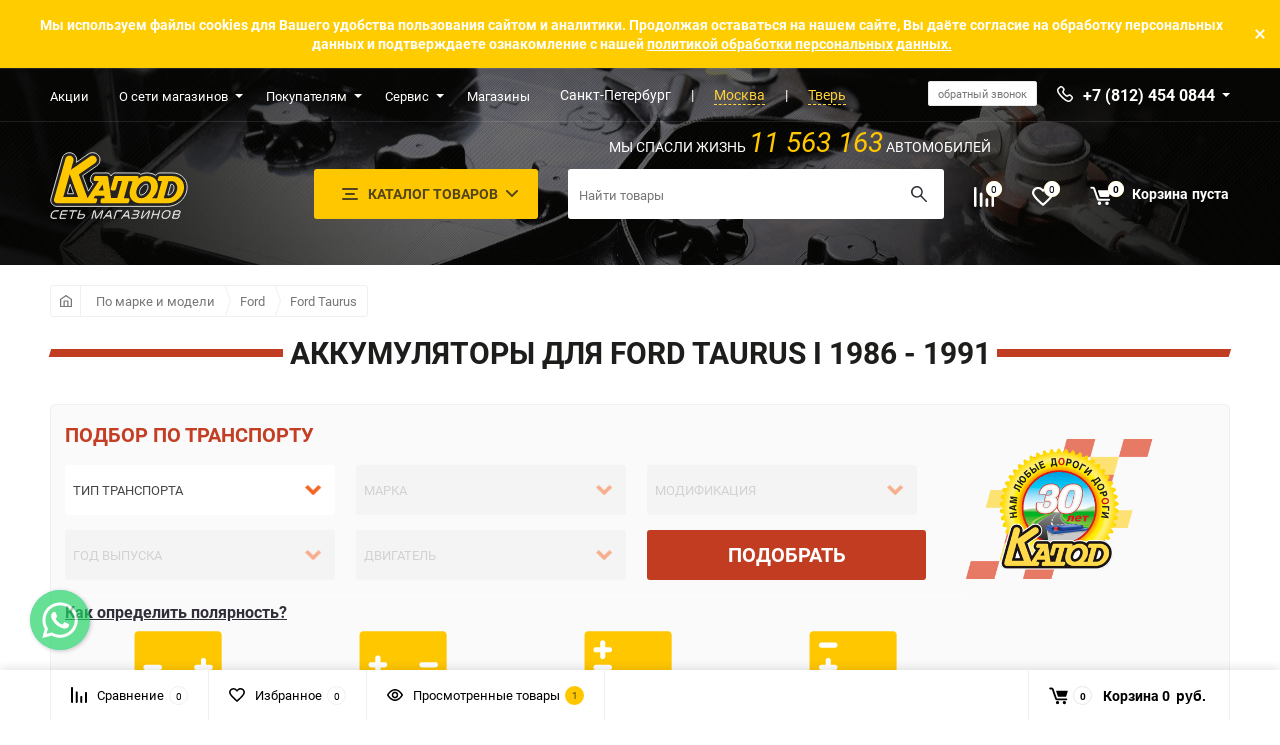

--- FILE ---
content_type: text/html; charset=utf-8
request_url: https://katod.ru/po-marke-i-modeli/ford/taurus/1__1986-1991/
body_size: 52854
content:
<!DOCTYPE html><html class="roboto" lang="ru"><head><meta charset="utf-8"><title>Аккумуляторы для Ford Taurus I 1986 - 1991 28 шт.</title><meta content="belka.info" name="author"><meta name="keywords" content="Аккумуляторы для Ford Taurus I 1986 - 1991, Катод" /><meta name="description" content="АКБ для Ford Taurus I 1986 - 1991 в интернет магазине katod.ru" /><meta content="width=device-width, initial-scale=1" name="viewport"><meta content="ie=edge" http-equiv="x-ua-compatible"><meta name="yandex-verification" content="27f37001dd4bc54b" /><meta name="wa-expert-hash" content="ed885d2233722b2b965055d67c1b56830d5409" /><meta name="cmsmagazine" content="0c181d308a526af5c43cfb3197ce59f6" /><link rel="shortcut icon" type="image/svg+xml" sizes="any" href="/favicon.svg" /><link rel="alternate" type="application/rss+xml" title="Катод" href="https://katod.ru/news/rss/"><link rel="stylesheet" media="screen" href="/wa-data/public/site/themes/balance/css/fonts.css?v1.1.1.71"><link rel="stylesheet" media="all" href="/wa-data/public/site/themes/balance/css/vendor.css?v1.1.1.71"><link rel="stylesheet" media="screen" href="/wa-content/font/ruble/arial/fontface.css?v2.7.2" /><link rel="stylesheet" media="all" href="/wa-data/public/site/themes/balance/css/main.css?v1.1.1.71"><link rel="stylesheet" media="all" href="/wa-data/public/site/themes/balance/whatsapp/floating-wpp.css"><!--[if lt IE 9]><script src="http://cdnjs.cloudflare.com/ajax/libs/html5shiv/3.7.2/html5shiv.min.js"></script><![endif]--><!-- Custom Browsers Color Start --><!-- Chrome, Firefox OS and Opera --><meta name="theme-color" content="#fff"><!-- Windows Phone --><meta name="msapplication-navbutton-color" content="#fff"><!-- iOS Safari --><meta name="apple-mobile-web-app-status-bar-style" content="#fff"><!-- Custom Browsers Color End --><script src="/wa-content/js/jquery/jquery-1.11.1.min.js?v2.7.2"></script><script src="/wa-apps/shop/plugins/ecommerce/assets/frontend.bundle.js?9.2.2"></script>
<script src="/wa-content/js/jquery-plugins/jquery.cookie.js"></script>
<link href="/wa-data/public/shop/themes/balance/css/shop.css?v1.1.1.71" rel="stylesheet"><!-- plugin hook: 'frontend_head' --><script>window.wa_ordercall_userdata = {"wa_captcha":"<div class=\"wa-captcha\">\n    <p>\n        <img class=\"wa-captcha-img\" src=\"\/shop\/captcha.php?rid=1763588362691e390a26668\" alt=\"CAPTCHA\" title=\"\u041e\u0431\u043d\u043e\u0432\u0438\u0442\u044c \u043a\u0430\u043f\u0447\u0443 (CAPTCHA)\">\n        <strong>&rarr;<\/strong>\n        <input type=\"text\" name=\"captcha\" class=\"wa-captcha-input\" autocomplete=\"off\">\n    <\/p>\n    <p>\n        <a href=\"#\" class=\"wa-captcha-refresh\">\u041e\u0431\u043d\u043e\u0432\u0438\u0442\u044c \u043a\u0430\u043f\u0447\u0443 (CAPTCHA)<\/a>\n    <\/p>\n    <script type=\"text\/javascript\">\n        $(function () {\n            $('div.wa-captcha .wa-captcha-img').on('load', function () {\n                $(window).trigger('wa_captcha_loaded');\n            });\n\n            $('div.wa-captcha .wa-captcha-refresh, div.wa-captcha .wa-captcha-img').click(function () {\n                var $wrapper = $(this).parents('div.wa-captcha'),\n                    $input = $wrapper.find('.wa-captcha-input'),\n                    $img = $wrapper.find('.wa-captcha-img'),\n                    src = $img.attr('src');\n\n                if ($img.length) {\n                    $img.attr('src', src.replace(\/\\?.*$\/, '?rid=' + Math.random()));\n                    $img.one('load', function () {\n                        $(window).trigger('wa_captcha_loaded');\n                        $input.val('').focus();\n                    });\n                }\n\n                return false;\n            });\n        });\n    <\/script>\n<\/div>","wa_user_name":false,"wa_user_phone":"","wa_user_email":""}</script><script>
	(function () {
		var google_ecommerce_variable = "googleEnhancedEcommerceLayer";
		window[google_ecommerce_variable] = [];

		var init_deferred = window.ecommerce_plugin_init_deferred = window.ecommerce_plugin_init_deferred || jQuery.Deferred();

		var load_deferred = window.ecommerce_plugin_load_deferred = window.ecommerce_plugin_load_deferred || jQuery.Deferred();
		var gtag_loaded =jQuery.Deferred();
		var plugin_instance_init =jQuery.Deferred();

		var is_google_gtag_script_import_enabled = false;

		if (is_google_gtag_script_import_enabled) {
			var url = "https:\/\/www.googletagmanager.com\/gtag\/js?id=&l=googleEnhancedEcommerceLayer";

			var script = document.createElement("script");
			script.type = "text/javascript";
			if(script.readyState) {  // only required for IE <9
				script.onreadystatechange = function() {
					if ( script.readyState === "loaded" || script.readyState === "complete" ) {
						script.onreadystatechange = null;
						gtag_loaded.resolve();
					}
				};
			} else {  //Others
				script.onload = function() {
					gtag_loaded.resolve();
				};
			}

			script.src = url;
			document.getElementsByTagName( "head" )[0].appendChild(script);
		} else {
			gtag_loaded.resolve();
		}

		plugin_instance_init.then(function () {
			gtag_loaded.then(function () {
				init_deferred.resolve();
			})
		});

		$(function () {
			load_deferred.then(function() {
				var ecommerce_state = {"cart_items":[],"is_admin_page":false,"currency":"RUB","google_ecommerce_variable":"googleEnhancedEcommerceLayer","cart_add_url":"\/cart\/add\/","cart_save_url":"\/cart\/save\/","cart_delete_url":"\/cart\/delete\/","order_cart_save_url":"\/order\/cart\/save\/","ecommerce_prepare_sku_detail_url":"\/ecommerce_prepare_data\/sku_detail\/","ecommerce_prepare_add_to_cart_url":"\/ecommerce_prepare_data\/add_to_cart\/","ecommerce_prepare_remove_from_cart_url":"\/ecommerce_prepare_data\/remove_from_cart\/","ecommerce_prepare_change_cart_url":"\/ecommerce_prepare_data\/change_cart\/","ecommerce_prepare_products_list":"\/ecommerce_prepare_data\/products_list\/","plugin_config":{"is_plugin_enabled":true,"is_yandex_data_sending_enabled":true,"yandex_counter_id":"","yandex_new_order_goal_id":"48956695","is_google_data_sending_enabled":false,"is_google_gtag_script_import_enabled":false,"google_analytics_property_id":"","is_dynamic_adwords_remarketing_enabled":false,"google_adwords_prodid_dimension_index":null,"google_adwords_pagetype_dimension_index":null,"google_adwords_totalvalue_dimension_index":null,"google_adwords_category_dimension_index":null}};

				window.initEcommercePlugin(ecommerce_state);

				plugin_instance_init.resolve();
			});
		});
	})();
</script><link rel="stylesheet" media="all" href="/wa-data/public/site/themes/balance/css/themecolors/color-3.css?v1.1.1.71"><meta property="og:type" content="article" />
<meta property="og:description" content="АКБ для Ford Taurus I 1986 - 1991 в интернет магазине katod.ru" />
<meta property="og:url" content="https://katod.ru/po-marke-i-modeli/ford/taurus/1__1986-1991/" />
<!-- Yandex.Metrika counter --> 
<script type="text/javascript" >
   (function(m,e,t,r,i,k,a){m[i]=m[i]||function(){(m[i].a=m[i].a||[]).push(arguments)};
   m[i].l=1*new Date();k=e.createElement(t),a=e.getElementsByTagName(t)[0],k.async=1,k.src=r,a.parentNode.insertBefore(k,a)})
   (window, document, "script", "https://mc.yandex.ru/metrika/tag.js", "ym");

   ym(44074224, "init", {
        clickmap:true,
        trackLinks:true,
        accurateTrackBounce:true,
        webvisor:true,
        trackHash:true,
        ecommerce:"dataLayer"
   });
</script>
<noscript><div><img src="https://mc.yandex.ru/watch/44074224" style="position:absolute; left:-9999px;" alt="" /></div></noscript>
<!-- /Yandex.Metrika counter -->

<script type="text/javascript">!function(){var t=document.createElement("script");t.type="text/javascript",t.async=!0,t.src="https://vk.com/js/api/openapi.js?168",t.onload=function(){VK.Retargeting.Init("VK-RTRG-503937-5nXdd"),VK.Retargeting.Hit()},document.head.appendChild(t)}();</script><noscript><img src="https://vk.com/rtrg?p=VK-RTRG-503937-5nXdd" style="position:fixed; left:-999px;" alt=""/></noscript>

<!--<script src="//code-eu1.jivosite.com/widget/Ntn2NftS5c" async></script>--><link rel="stylesheet" media="all" href="/wa-data/public/site/themes/balance/css/user.css?v1.1.1.71"><script src="https://api-maps.yandex.ru/2.1/?lang=ru_RU&apikey=1b308c57-b344-4007-8fea-7d7c89d81dec" type="text/javascript"></script></head><body  data-theme-id="balance"><noscript><div><img src="https://mc.yandex.ru/watch/44074224" style="position:absolute; left:-9999px;" alt="" /></div></noscript><main id="my-page"><div class="top-message" style="background-color:#ffcc00;color:#ffffff"><div class="top-message__inner">Мы используем файлы cookies для Вашего удобства пользования сайтом и аналитики. Продолжая оставаться на нашем сайте, Вы даёте согласие на обработку персональных данных и подтверждаете ознакомление с нашей <a href="https://katod.ru/politiki-obrabotki-personalnykh-dannykh/" target="_blank">политикой обработки персональных данных.</a><div class="top-message__close-btn">Закрыть</div></div></div><div class="page-preloader"><div class="inner-loader"></div></div><div class="outer-wrapper has-bottom-panel"><header class="site-header site-header_mob site-header_2"><div class="site-header__menu-row"><a class="cat-menu-btn-mob" href="#"><span class="cat-menu-btn-mob__inner"><span class="icon"><svg class="icon" width="10" height="10"><use xlink:href="#icon-catalog-mob"></use></svg></span><span class="cat-menu-btn-mob__text">Каталог товаров</span></span></a></div><div class="site-header__main"><div class="site-header__main-inner"><div class="site-header__hamb-logo"><a class="hamburger" href="#mmenu"><span class="hamburger__inner"></span></a><a class="site-header__logo" href="/"><img src="/wa-data/public/site/themes/balance/img/logo_mobile.svg?v1590821444?v1.1.1.71" alt="Катод"></a></div><span style="margin-left: -20px; text-decoration: none; color: #000; font-size: 12px;">СПб</span><span style="text-decoration: none; color: #000;">|</span><a style="text-decoration: none; color: #ff8c52; border-bottom: 1px dashed #ff8c52; font-size: 12px;" href="https://msk.katod.ru/po-marke-i-modeli/ford/taurus/1__1986-1991/">МСК</a><span style="text-decoration: none; color: #000;">|</span><a style="text-decoration: none; color: #ff8c52; border-bottom: 1px dashed #ff8c52; font-size: 12px;" href="https://tver.katod.ru/po-marke-i-modeli/ford/taurus/1__1986-1991/">ТВЕРЬ</a><div class="site-header__actions"><div class="site-actions site-actions_mob"><div class="site-actions__btn site-actions__btn_comp"><a class="action-btn js-compare-link js-compare-status" href="javascript:void(0);"><span class="action-btn__inner"><svg class="icon" width="20" height="20"><use xlink:href="#icon-chart"></use></svg><span class="action-btn__text">Сравнение</span><span class="action-btn__qty js-compare-count">0</span></span></a></div><div class="site-actions__btn site-actions__btn_fav"><a class="action-btn js-wishlist-status" href="/search/?_balance_type=favorites"><span class="action-btn__inner"><svg class="icon" width="20" height="19"><use xlink:href="#icon-heart"></use></svg><span class="action-btn__text">Избранное</span><span class="action-btn__qty js-wishlist-count">0</span></span></a></div><div class="site-actions__btn site-actions__btn_search"><a class="action-btn inline-popup-search" href="#search-popup"><span class="action-btn__inner"><svg class="icon" width="22" height="22"><use xlink:href="#icon-search"></use></svg><span class="action-btn__text">Поиск</span></span></a><div class="b-popup b-popup_search mfp-hide mfp-with-anim" id="search-popup"><div class="b-popup__inner"><div class="site-search"><div class="site-search__title">Поиск</div><form class="search__form-autocomplete search__form-shop" action="/search/" data-images="1" data-limit="10"><div class="site-search__inner"><div class="site-search__input-wrapper"><input class="site-search__input site-search__input_merged" type="search" name="query" autocomplete="off" placeholder="Найти товары" value="" /><div class="site-search__loader"></div></div><button class="site-search__btn"><svg class="icon cent-icon" width="16" height="16"><use xlink:href="#icon-search"></use></svg><span class="site-search__btn-text">Поиск</span></button></div></form><div class="autocomplete-suggestions"><div class="autocomplete-suggestion autocomplete-suggestion-showall"><a class="btn btn_shiny btn_sec-9 view-all" href="/search/" data-href="/search/?*"><span>Посмотреть все результаты</span><div class="hover-anim"></div></a></div></div></div></div></div></div><div class="site-actions__btn site-actions__btn_cart"><a href="/cart/" class="action-btn js-minicart is-empty"><div class="action-btn__inner"><svg class="icon" width="24" height="20"><use xlink:href="#icon-cart"></use></svg><div class="action-btn__qty js-minicart-count">0</div></div></a></div></div></div></div></div><div class="mob-search"><form action="/search/" data-images="1" data-limit="10"><input type="search" name="query" autocomplete="off" placeholder="Найти товары" value=""><input type="submit"></form></div><nav class="mobile-nav" id="mmenu"><ul class="mobile-nav__list"><li class="mobile-nav__item mobile-nav__item_catalog mobile-nav__item_main"><span class="mobile-nav__btn"><svg class="icon" width="16" height="16"><use xlink:href="#icon-catalog-mob"></use></svg><span class="mobile-nav__text">Каталог товаров</span></span><ul class="mobile-nav__list"><li class="mobile-nav__item"><a href="/aktsionnye-tovary/" class="mobile-nav__btn"><span class="mobile-nav__icon mobile-nav__icon_big"><img class="lazy-img" src="[data-uri]" data-src="/wa-data/public/site/themes/balance/img/car-payment.png" alt></span><span class="mobile-nav__text">Акционные товары</span></a></li><li class="mobile-nav__item"><span class="mobile-nav__btn"><span class="mobile-nav__icon mobile-nav__icon_big"><img class="lazy-img" src="[data-uri]" data-src="/wa-data/public/site/themes/balance/img/car-battery.png" alt></span><span class="mobile-nav__text">Аккумуляторные батареи</span></span><ul class="mobile-nav__list mobile-nav__list_next"><li class="mobile-nav__item"><a class="mobile-nav__btn" href="/akkumulyatornye-batarei/">Посмотреть все товары</a></li><li class="mobile-nav__item"><span class="mobile-nav__btn"><span class="mobile-nav__text">Atlas</span></span><ul class="mobile-nav__list mobile-nav__list_next"><li class="mobile-nav__item"><a class="mobile-nav__btn" href="/akkumulyatornye-batarei/atlas/">Посмотреть все товары</a></li><li class="mobile-nav__item"><a href="/akkumulyatornye-batarei/atlas/uhpb/" class="mobile-nav__btn"><span class="mobile-nav__text">UHPB</span></a></li><li class="mobile-nav__item"><a href="/akkumulyatornye-batarei/atlas/smf/" class="mobile-nav__btn"><span class="mobile-nav__text">SMF</span></a></li><li class="mobile-nav__item"><a href="/akkumulyatornye-batarei/atlas/efb/" class="mobile-nav__btn"><span class="mobile-nav__text">EFB</span></a></li><li class="mobile-nav__item"><a href="/akkumulyatornye-batarei/atlas/e-nex/" class="mobile-nav__btn"><span class="mobile-nav__text">E-NEX</span></a></li><li class="mobile-nav__item"><a href="/akkumulyatornye-batarei/atlas/agm/" class="mobile-nav__btn"><span class="mobile-nav__text">AGM</span></a></li></ul></li><li class="mobile-nav__item"><span class="mobile-nav__btn"><span class="mobile-nav__text">АКТЕХ</span></span><ul class="mobile-nav__list mobile-nav__list_next"><li class="mobile-nav__item"><a class="mobile-nav__btn" href="/akkumulyatornye-batarei/aktyekh/">Посмотреть все товары</a></li><li class="mobile-nav__item"><a href="/akkumulyatornye-batarei/aktyekh/efb/" class="mobile-nav__btn"><span class="mobile-nav__text">EFB</span></a></li></ul></li><li class="mobile-nav__item"><span class="mobile-nav__btn"><span class="mobile-nav__text">Delta</span></span><ul class="mobile-nav__list mobile-nav__list_next"><li class="mobile-nav__item"><a class="mobile-nav__btn" href="/akkumulyatornye-batarei/delta/">Посмотреть все товары</a></li><li class="mobile-nav__item"><a href="/akkumulyatornye-batarei/delta/eps/" class="mobile-nav__btn"><span class="mobile-nav__text">EPS</span></a></li><li class="mobile-nav__item"><a href="/akkumulyatornye-batarei/delta/dtm/" class="mobile-nav__btn"><span class="mobile-nav__text">DTM</span></a></li><li class="mobile-nav__item"><a href="/akkumulyatornye-batarei/delta/ct/" class="mobile-nav__btn"><span class="mobile-nav__text">CT</span></a></li></ul></li><li class="mobile-nav__item"><a href="/akkumulyatornye-batarei/hitec/" class="mobile-nav__btn"><span class="mobile-nav__text">HITEC</span></a></li><li class="mobile-nav__item"><a href="/akkumulyatornye-batarei/hyundai/" class="mobile-nav__btn"><span class="mobile-nav__text">Hyundai</span></a></li><li class="mobile-nav__item"><a href="/akkumulyatornye-batarei/hyundai-bolt/" class="mobile-nav__btn"><span class="mobile-nav__text">Hyundai Bolt</span></a></li><li class="mobile-nav__item"><span class="mobile-nav__btn"><span class="mobile-nav__text">Mutlu</span></span><ul class="mobile-nav__list mobile-nav__list_next"><li class="mobile-nav__item"><a class="mobile-nav__btn" href="/akkumulyatornye-batarei/mutlu/">Посмотреть все товары</a></li><li class="mobile-nav__item"><a href="/akkumulyatornye-batarei/mutlu/efb/" class="mobile-nav__btn"><span class="mobile-nav__text">EFB</span></a></li><li class="mobile-nav__item"><a href="/akkumulyatornye-batarei/mutlu/sfb-3/" class="mobile-nav__btn"><span class="mobile-nav__text">SFB 3</span></a></li><li class="mobile-nav__item"><a href="/akkumulyatornye-batarei/mutlu/sfb-2/" class="mobile-nav__btn"><span class="mobile-nav__text">SFB 2</span></a></li><li class="mobile-nav__item"><a href="/akkumulyatornye-batarei/mutlu/heavy-duty-serie-1-2/" class="mobile-nav__btn"><span class="mobile-nav__text">HEAVY DUTY SERIE 1-2</span></a></li><li class="mobile-nav__item"><a href="/akkumulyatornye-batarei/mutlu/agm/" class="mobile-nav__btn"><span class="mobile-nav__text">AGM</span></a></li></ul></li><li class="mobile-nav__item"><span class="mobile-nav__btn"><span class="mobile-nav__text">Optima</span></span><ul class="mobile-nav__list mobile-nav__list_next"><li class="mobile-nav__item"><a class="mobile-nav__btn" href="/akkumulyatornye-batarei/optima/">Посмотреть все товары</a></li><li class="mobile-nav__item"><a href="/akkumulyatornye-batarei/optima/yellow-top/" class="mobile-nav__btn"><span class="mobile-nav__text">YELLOW TOP</span></a></li><li class="mobile-nav__item"><a href="/akkumulyatornye-batarei/optima/red-top/" class="mobile-nav__btn"><span class="mobile-nav__text">RED TOP</span></a></li><li class="mobile-nav__item"><a href="/akkumulyatornye-batarei/optima/blue-top/" class="mobile-nav__btn"><span class="mobile-nav__text">BLUE TOP</span></a></li></ul></li><li class="mobile-nav__item"><a href="/akkumulyatornye-batarei/katod-extra-start/" class="mobile-nav__btn"><span class="mobile-nav__text">Katod Extra Start</span></a></li><li class="mobile-nav__item"><span class="mobile-nav__btn"><span class="mobile-nav__text">TOPLA</span></span><ul class="mobile-nav__list mobile-nav__list_next"><li class="mobile-nav__item"><a class="mobile-nav__btn" href="/akkumulyatornye-batarei/topla/">Посмотреть все товары</a></li><li class="mobile-nav__item"><a href="/akkumulyatornye-batarei/topla/efb/" class="mobile-nav__btn"><span class="mobile-nav__text">EFB</span></a></li><li class="mobile-nav__item"><a href="/akkumulyatornye-batarei/topla/energy-truck/" class="mobile-nav__btn"><span class="mobile-nav__text">Energy Truck</span></a></li><li class="mobile-nav__item"><a href="/akkumulyatornye-batarei/topla/agm/" class="mobile-nav__btn"><span class="mobile-nav__text">AGM</span></a></li><li class="mobile-nav__item"><a href="/akkumulyatornye-batarei/topla/top/" class="mobile-nav__btn"><span class="mobile-nav__text">Top</span></a></li><li class="mobile-nav__item"><a href="/akkumulyatornye-batarei/topla/energy/" class="mobile-nav__btn"><span class="mobile-nav__text">Energy</span></a></li></ul></li><li class="mobile-nav__item"><span class="mobile-nav__btn"><span class="mobile-nav__text">Varta</span></span><ul class="mobile-nav__list mobile-nav__list_next"><li class="mobile-nav__item"><a class="mobile-nav__btn" href="/akkumulyatornye-batarei/varta/">Посмотреть все товары</a></li><li class="mobile-nav__item"><a href="/akkumulyatornye-batarei/varta/standart/" class="mobile-nav__btn"><span class="mobile-nav__text">Стандарт</span></a></li><li class="mobile-nav__item"><a href="/akkumulyatornye-batarei/varta/dynamic-sli/" class="mobile-nav__btn"><span class="mobile-nav__text">Dynamic SLI</span></a></li><li class="mobile-nav__item"><a href="/akkumulyatornye-batarei/varta/dynamic-efb/" class="mobile-nav__btn"><span class="mobile-nav__text">Dynamic EFB</span></a></li><li class="mobile-nav__item"><a href="/akkumulyatornye-batarei/varta/dynamic-agm/" class="mobile-nav__btn"><span class="mobile-nav__text">Dynamic AGM</span></a></li><li class="mobile-nav__item"><a href="/akkumulyatornye-batarei/varta/promotive-silver/" class="mobile-nav__btn"><span class="mobile-nav__text">Promotive Silver</span></a></li><li class="mobile-nav__item"><a href="/akkumulyatornye-batarei/varta/promotive-efb/" class="mobile-nav__btn"><span class="mobile-nav__text">Promotive EFB</span></a></li><li class="mobile-nav__item"><a href="/akkumulyatornye-batarei/varta/promotive-sli/" class="mobile-nav__btn"><span class="mobile-nav__text">Promotive SLI</span></a></li><li class="mobile-nav__item"><a href="/akkumulyatornye-batarei/varta/promotive-blue/" class="mobile-nav__btn"><span class="mobile-nav__text">Promotive Blue</span></a></li><li class="mobile-nav__item"><a href="/akkumulyatornye-batarei/varta/promotive-black/" class="mobile-nav__btn"><span class="mobile-nav__text">Promotive Black</span></a></li><li class="mobile-nav__item"><a href="/akkumulyatornye-batarei/varta/powersports-gel/" class="mobile-nav__btn"><span class="mobile-nav__text">Powersports Gel</span></a></li><li class="mobile-nav__item"><a href="/akkumulyatornye-batarei/varta/powersports-fp/" class="mobile-nav__btn"><span class="mobile-nav__text">Powersports FP</span></a></li><li class="mobile-nav__item"><a href="/akkumulyatornye-batarei/varta/powersports-agm/" class="mobile-nav__btn"><span class="mobile-nav__text">Powersports AGM</span></a></li><li class="mobile-nav__item"><a href="/akkumulyatornye-batarei/varta/blue-dynamic-efb/" class="mobile-nav__btn"><span class="mobile-nav__text">Blue Dynamic EFB</span></a></li><li class="mobile-nav__item"><a href="/akkumulyatornye-batarei/varta/black-dynamic/" class="mobile-nav__btn"><span class="mobile-nav__text">Black Dynamic</span></a></li><li class="mobile-nav__item"><a href="/akkumulyatornye-batarei/varta/blue-dynamic/" class="mobile-nav__btn"><span class="mobile-nav__text">Blue Dynamic</span></a></li><li class="mobile-nav__item"><a href="/akkumulyatornye-batarei/varta/promotive-shd/" class="mobile-nav__btn"><span class="mobile-nav__text">Promotive SHD</span></a></li><li class="mobile-nav__item"><a href="/akkumulyatornye-batarei/varta/promotive-hd_1/" class="mobile-nav__btn"><span class="mobile-nav__text">Promotive HD</span></a></li><li class="mobile-nav__item"><a href="/akkumulyatornye-batarei/varta/silver-dynamic/" class="mobile-nav__btn"><span class="mobile-nav__text">Silver Dynamic</span></a></li><li class="mobile-nav__item"><a href="/akkumulyatornye-batarei/varta/silver-dynamic-agm/" class="mobile-nav__btn"><span class="mobile-nav__text">Silver Dynamic AGM</span></a></li></ul></li><li class="mobile-nav__item"><span class="mobile-nav__btn"><span class="mobile-nav__text">Аком</span></span><ul class="mobile-nav__list mobile-nav__list_next"><li class="mobile-nav__item"><a class="mobile-nav__btn" href="/akkumulyatornye-batarei/akom/">Посмотреть все товары</a></li><li class="mobile-nav__item"><a href="/akkumulyatornye-batarei/akom/agm/" class="mobile-nav__btn"><span class="mobile-nav__text">AGM</span></a></li><li class="mobile-nav__item"><a href="/akkumulyatornye-batarei/akom/lb/" class="mobile-nav__btn"><span class="mobile-nav__text">LB</span></a></li><li class="mobile-nav__item"><a href="/akkumulyatornye-batarei/akom/efb/" class="mobile-nav__btn"><span class="mobile-nav__text">+EFB</span></a></li><li class="mobile-nav__item"><a href="/akkumulyatornye-batarei/akom/akkumulyatory-120-a-ch/" class="mobile-nav__btn"><span class="mobile-nav__text">Аккумуляторы 120 А/ч</span></a></li></ul></li><li class="mobile-nav__item"><a href="/akkumulyatornye-batarei/akkumulyatory-82-a-ch/" class="mobile-nav__btn"><span class="mobile-nav__text">-Аккумуляторы 82 А/ч</span></a></li><li class="mobile-nav__item"><span class="mobile-nav__btn"><span class="mobile-nav__text">Аккумулятор для Tesla Model 3,Y</span></span><ul class="mobile-nav__list mobile-nav__list_next"><li class="mobile-nav__item"><a class="mobile-nav__btn" href="/akkumulyatornye-batarei/akkumulyator-dlya-tesla-model-3-y/">Посмотреть все товары</a></li><li class="mobile-nav__item"><a href="/akkumulyatornye-batarei/akkumulyator-dlya-tesla-model-3-y/akkumulyatory-150a-ch/" class="mobile-nav__btn"><span class="mobile-nav__text">Аккумуляторы 150А/ч</span></a></li></ul></li><li class="mobile-nav__item"><a href="/akkumulyatornye-batarei/akkumulyatory-zvyer/" class="mobile-nav__btn"><span class="mobile-nav__text">Аккумуляторы ЗВЕРЬ</span></a></li><li class="mobile-nav__item"><a href="/akkumulyatornye-batarei/tab-moto/" class="mobile-nav__btn"><span class="mobile-nav__text">TAB MOTO</span></a></li><li class="mobile-nav__item"><a href="/akkumulyatornye-batarei/aux14/" class="mobile-nav__btn"><span class="mobile-nav__text">AUX14</span></a></li><li class="mobile-nav__item"><a href="/akkumulyatornye-batarei/akkumulyatory-dlya-morskogo-transporta/" class="mobile-nav__btn"><span class="mobile-nav__text">Аккумуляторы для морского транспорта</span></a></li><li class="mobile-nav__item"><a href="/akkumulyatornye-batarei/akkumulyatory-dvoynogo-naznacheniya/" class="mobile-nav__btn"><span class="mobile-nav__text">Аккумуляторы двойного назначения</span></a></li></ul></li><li class="mobile-nav__item"><span class="mobile-nav__btn"><span class="mobile-nav__icon mobile-nav__icon_big"><img class="lazy-img" src="[data-uri]" data-src="/wa-data/public/site/themes/balance/img/car-mini.png" alt></span><span class="mobile-nav__text">Для легковых авто</span></span><ul class="mobile-nav__list mobile-nav__list_next"><li class="mobile-nav__item"><a class="mobile-nav__btn" href="/legkovye/">Посмотреть все товары</a></li><li class="mobile-nav__item"><a href="/legkovye/atlas/" class="mobile-nav__btn"><span class="mobile-nav__text">Atlas</span></a></li><li class="mobile-nav__item"><a href="/legkovye/aktex/" class="mobile-nav__btn"><span class="mobile-nav__text">AKTEX</span></a></li><li class="mobile-nav__item"><a href="/legkovye/bosch/" class="mobile-nav__btn"><span class="mobile-nav__text">Bosch</span></a></li><li class="mobile-nav__item"><a href="/legkovye/delta/" class="mobile-nav__btn"><span class="mobile-nav__text">Delta</span></a></li><li class="mobile-nav__item"><a href="/legkovye/energizer/" class="mobile-nav__btn"><span class="mobile-nav__text">Energizer</span></a></li><li class="mobile-nav__item"><a href="/legkovye/hitec/" class="mobile-nav__btn"><span class="mobile-nav__text">HITEC</span></a></li><li class="mobile-nav__item"><a href="/legkovye/hyundai/" class="mobile-nav__btn"><span class="mobile-nav__text">Hyundai</span></a></li><li class="mobile-nav__item"><a href="/legkovye/hyundai-bolt/" class="mobile-nav__btn"><span class="mobile-nav__text">Hyundai Bolt</span></a></li><li class="mobile-nav__item"><a href="/legkovye/mutlu/" class="mobile-nav__btn"><span class="mobile-nav__text">Mutlu</span></a></li><li class="mobile-nav__item"><a href="/legkovye/optima/" class="mobile-nav__btn"><span class="mobile-nav__text">Optima</span></a></li><li class="mobile-nav__item"><a href="/legkovye/katod-extra-start/" class="mobile-nav__btn"><span class="mobile-nav__text">Катод Extra Start</span></a></li><li class="mobile-nav__item"><a href="/legkovye/topla/" class="mobile-nav__btn"><span class="mobile-nav__text">Topla</span></a></li><li class="mobile-nav__item"><a href="/legkovye/varta/" class="mobile-nav__btn"><span class="mobile-nav__text">Varta</span></a></li><li class="mobile-nav__item"><a href="/legkovye/akom/" class="mobile-nav__btn"><span class="mobile-nav__text">Аком</span></a></li><li class="mobile-nav__item"><a href="/legkovye/gigawatt/" class="mobile-nav__btn"><span class="mobile-nav__text">Gigawatt</span></a></li><li class="mobile-nav__item"><a href="/legkovye/exide/" class="mobile-nav__btn"><span class="mobile-nav__text">EXIDE</span></a></li><li class="mobile-nav__item"><a href="/legkovye/akom_1/" class="mobile-nav__btn"><span class="mobile-nav__text">Аком</span></a></li></ul></li><li class="mobile-nav__item"><span class="mobile-nav__btn"><span class="mobile-nav__icon mobile-nav__icon_big"><img class="lazy-img" src="[data-uri]" data-src="/wa-data/public/site/themes/balance/img/car-track.png" alt></span><span class="mobile-nav__text">Для грузовых авто</span></span><ul class="mobile-nav__list mobile-nav__list_next"><li class="mobile-nav__item"><a class="mobile-nav__btn" href="/gruzovye/">Посмотреть все товары</a></li><li class="mobile-nav__item"><a href="/gruzovye/bosch/" class="mobile-nav__btn"><span class="mobile-nav__text">Bosch</span></a></li><li class="mobile-nav__item"><a href="/gruzovye/varta/" class="mobile-nav__btn"><span class="mobile-nav__text">Varta</span></a></li><li class="mobile-nav__item"><a href="/gruzovye/energizer/" class="mobile-nav__btn"><span class="mobile-nav__text">Energizer</span></a></li><li class="mobile-nav__item"><a href="/gruzovye/katod-extra-start/" class="mobile-nav__btn"><span class="mobile-nav__text">Катод Extra Start</span></a></li><li class="mobile-nav__item"><a href="/gruzovye/190-ach/" class="mobile-nav__btn"><span class="mobile-nav__text">190 А*ч</span></a></li><li class="mobile-nav__item"><a href="/gruzovye/225-ach/" class="mobile-nav__btn"><span class="mobile-nav__text">225 А*ч</span></a></li></ul></li><li class="mobile-nav__item"><span class="mobile-nav__btn"><span class="mobile-nav__icon mobile-nav__icon_big"><img class="lazy-img" src="[data-uri]" data-src="/wa-data/public/site/themes/balance/img/car-moto.png" alt></span><span class="mobile-nav__text">Для мотоциклов</span></span><ul class="mobile-nav__list mobile-nav__list_next"><li class="mobile-nav__item"><a class="mobile-nav__btn" href="/moto/">Посмотреть все товары</a></li><li class="mobile-nav__item"><a href="/moto/varta/" class="mobile-nav__btn"><span class="mobile-nav__text">Varta</span></a></li><li class="mobile-nav__item"><a href="/moto/delta/" class="mobile-nav__btn"><span class="mobile-nav__text">Delta</span></a></li><li class="mobile-nav__item"><a href="/moto/uplus/" class="mobile-nav__btn"><span class="mobile-nav__text">UPLUS</span></a></li><li class="mobile-nav__item"><a href="/moto/tab-moto/" class="mobile-nav__btn"><span class="mobile-nav__text">TAB MOTO</span></a></li></ul></li><li class="mobile-nav__item"><span class="mobile-nav__btn"><span class="mobile-nav__icon mobile-nav__icon_big"><img class="lazy-img" src="[data-uri]" data-src="/wa-data/public/site/themes/balance/img/car-battery.png" alt></span><span class="mobile-nav__text">Специальные аккумуляторы</span></span><ul class="mobile-nav__list mobile-nav__list_next"><li class="mobile-nav__item"><a class="mobile-nav__btn" href="/more/">Посмотреть все товары</a></li><li class="mobile-nav__item"><a href="/more/dlya-pogruzchikov/" class="mobile-nav__btn"><span class="mobile-nav__text">Для погрузчиков</span></a></li><li class="mobile-nav__item"><a href="/more/dlya-katerov/" class="mobile-nav__btn"><span class="mobile-nav__text">Для катеров</span></a></li><li class="mobile-nav__item"><a href="/more/dlya-lodok/" class="mobile-nav__btn"><span class="mobile-nav__text">Для лодок</span></a></li><li class="mobile-nav__item"><a href="/more/dlya-snegokhodov/" class="mobile-nav__btn"><span class="mobile-nav__text">Для снегоходов</span></a></li><li class="mobile-nav__item"><a href="/more/dlya-kvadrotsiklov/" class="mobile-nav__btn"><span class="mobile-nav__text">Для квадроциклов</span></a></li><li class="mobile-nav__item"><a href="/more/dlya-traktorov/" class="mobile-nav__btn"><span class="mobile-nav__text">Для тракторов</span></a></li><li class="mobile-nav__item"><a href="/more/akkumulyatory-12-volt/" class="mobile-nav__btn"><span class="mobile-nav__text">Аккумуляторы 12 вольт</span></a></li></ul></li><li class="mobile-nav__item"><span class="mobile-nav__btn"><span class="mobile-nav__icon mobile-nav__icon_big"><img class="lazy-img" src="[data-uri]" data-src="/wa-data/public/site/themes/balance/img/car-battery.png" alt></span><span class="mobile-nav__text">По марке и модели</span></span><ul class="mobile-nav__list mobile-nav__list_next"><li class="mobile-nav__item"><a class="mobile-nav__btn" href="/po-marke-i-modeli/">Посмотреть все товары</a></li><li class="mobile-nav__item"><span class="mobile-nav__btn"><span class="mobile-nav__text">Audi</span></span><ul class="mobile-nav__list mobile-nav__list_next"><li class="mobile-nav__item"><a class="mobile-nav__btn" href="/po-marke-i-modeli/audi/">Посмотреть все товары</a></li><li class="mobile-nav__item"><a href="/po-marke-i-modeli/audi/audi-v8/" class="mobile-nav__btn"><span class="mobile-nav__text">Audi V8</span></a></li><li class="mobile-nav__item"><a href="/po-marke-i-modeli/audi/audi-tts/" class="mobile-nav__btn"><span class="mobile-nav__text">Audi TTS</span></a></li><li class="mobile-nav__item"><a href="/po-marke-i-modeli/audi/audi-tt-rs/" class="mobile-nav__btn"><span class="mobile-nav__text">Audi TT RS</span></a></li><li class="mobile-nav__item"><a href="/po-marke-i-modeli/audi/audi-sq7/" class="mobile-nav__btn"><span class="mobile-nav__text">Audi SQ7</span></a></li><li class="mobile-nav__item"><a href="/po-marke-i-modeli/audi/audi-sq5/" class="mobile-nav__btn"><span class="mobile-nav__text">Audi SQ5</span></a></li><li class="mobile-nav__item"><a href="/po-marke-i-modeli/audi/audi-sq2/" class="mobile-nav__btn"><span class="mobile-nav__text">Audi SQ2</span></a></li><li class="mobile-nav__item"><a href="/po-marke-i-modeli/audi/audi-s8/" class="mobile-nav__btn"><span class="mobile-nav__text">Audi S8</span></a></li><li class="mobile-nav__item"><a href="/po-marke-i-modeli/audi/audi-s7/" class="mobile-nav__btn"><span class="mobile-nav__text">Audi S7</span></a></li><li class="mobile-nav__item"><a href="/po-marke-i-modeli/audi/audi-s6/" class="mobile-nav__btn"><span class="mobile-nav__text">Audi S6</span></a></li><li class="mobile-nav__item"><a href="/po-marke-i-modeli/audi/audi-s4/" class="mobile-nav__btn"><span class="mobile-nav__text">Audi S4</span></a></li><li class="mobile-nav__item"><a href="/po-marke-i-modeli/audi/audi-s3/" class="mobile-nav__btn"><span class="mobile-nav__text">Audi S3</span></a></li><li class="mobile-nav__item"><a href="/po-marke-i-modeli/audi/audi-s2/" class="mobile-nav__btn"><span class="mobile-nav__text">Audi S2</span></a></li><li class="mobile-nav__item"><a href="/po-marke-i-modeli/audi/audi-s1/" class="mobile-nav__btn"><span class="mobile-nav__text">Audi S1</span></a></li><li class="mobile-nav__item"><a href="/po-marke-i-modeli/audi/audi-rs7/" class="mobile-nav__btn"><span class="mobile-nav__text">Audi RS7</span></a></li><li class="mobile-nav__item"><a href="/po-marke-i-modeli/audi/audi-rs6/" class="mobile-nav__btn"><span class="mobile-nav__text">Audi RS6</span></a></li><li class="mobile-nav__item"><a href="/po-marke-i-modeli/audi/audi-rs5/" class="mobile-nav__btn"><span class="mobile-nav__text">Audi RS5</span></a></li><li class="mobile-nav__item"><a href="/po-marke-i-modeli/audi/audi-rs4/" class="mobile-nav__btn"><span class="mobile-nav__text">Audi RS4</span></a></li><li class="mobile-nav__item"><a href="/po-marke-i-modeli/audi/audi-rs3/" class="mobile-nav__btn"><span class="mobile-nav__text">Audi RS3</span></a></li><li class="mobile-nav__item"><a href="/po-marke-i-modeli/audi/audi-rs2/" class="mobile-nav__btn"><span class="mobile-nav__text">Audi RS2</span></a></li><li class="mobile-nav__item"><a href="/po-marke-i-modeli/audi/audi-rs-q3/" class="mobile-nav__btn"><span class="mobile-nav__text">Audi RS Q3</span></a></li><li class="mobile-nav__item"><a href="/po-marke-i-modeli/audi/audi-q3-sportback/" class="mobile-nav__btn"><span class="mobile-nav__text">Audi Q3 Sportback</span></a></li><li class="mobile-nav__item"><a href="/po-marke-i-modeli/audi/audi-q2/" class="mobile-nav__btn"><span class="mobile-nav__text">Audi Q2</span></a></li><li class="mobile-nav__item"><a href="/po-marke-i-modeli/audi/audi-nsu-ro-80/" class="mobile-nav__btn"><span class="mobile-nav__text">Audi NSU RO 80</span></a></li><li class="mobile-nav__item"><a href="/po-marke-i-modeli/audi/audi-coupe/" class="mobile-nav__btn"><span class="mobile-nav__text">Audi Coupe</span></a></li><li class="mobile-nav__item"><a href="/po-marke-i-modeli/audi/audi-cabriolet/" class="mobile-nav__btn"><span class="mobile-nav__text">Audi Cabriolet</span></a></li><li class="mobile-nav__item"><a href="/po-marke-i-modeli/audi/audi-a7/" class="mobile-nav__btn"><span class="mobile-nav__text">Audi A7</span></a></li><li class="mobile-nav__item"><a href="/po-marke-i-modeli/audi/audi-a6-allroad/" class="mobile-nav__btn"><span class="mobile-nav__text">Audi A6 allroad</span></a></li><li class="mobile-nav__item"><a href="/po-marke-i-modeli/audi/audi-a4-allroad/" class="mobile-nav__btn"><span class="mobile-nav__text">Audi A4 allroad</span></a></li><li class="mobile-nav__item"><a href="/po-marke-i-modeli/audi/audi-a2/" class="mobile-nav__btn"><span class="mobile-nav__text">Audi A2</span></a></li><li class="mobile-nav__item"><a href="/po-marke-i-modeli/audi/audi-a1/" class="mobile-nav__btn"><span class="mobile-nav__text">Audi A1</span></a></li><li class="mobile-nav__item"><a href="/po-marke-i-modeli/audi/audi-90/" class="mobile-nav__btn"><span class="mobile-nav__text">Audi 90</span></a></li><li class="mobile-nav__item"><a href="/po-marke-i-modeli/audi/audi-50/" class="mobile-nav__btn"><span class="mobile-nav__text">Audi 50</span></a></li><li class="mobile-nav__item"><a href="/po-marke-i-modeli/audi/audi-200/" class="mobile-nav__btn"><span class="mobile-nav__text">Audi 200</span></a></li><li class="mobile-nav__item"><a href="/po-marke-i-modeli/audi/audi-q8/" class="mobile-nav__btn"><span class="mobile-nav__text">Audi Q8</span></a></li><li class="mobile-nav__item"><a href="/po-marke-i-modeli/audi/audi-r8/" class="mobile-nav__btn"><span class="mobile-nav__text">Audi R8</span></a></li><li class="mobile-nav__item"><a href="/po-marke-i-modeli/audi/audi-tt/" class="mobile-nav__btn"><span class="mobile-nav__text">Audi TT</span></a></li><li class="mobile-nav__item"><a href="/po-marke-i-modeli/audi/audi-quattro/" class="mobile-nav__btn"><span class="mobile-nav__text">Audi quattro</span></a></li><li class="mobile-nav__item"><a href="/po-marke-i-modeli/audi/audi-a5/" class="mobile-nav__btn"><span class="mobile-nav__text">Audi A5</span></a></li><li class="mobile-nav__item"><a href="/po-marke-i-modeli/audi/audi-s5/" class="mobile-nav__btn"><span class="mobile-nav__text">Audi S5</span></a></li><li class="mobile-nav__item"><a href="/po-marke-i-modeli/audi/audi-q3/" class="mobile-nav__btn"><span class="mobile-nav__text">Audi Q3</span></a></li><li class="mobile-nav__item"><a href="/po-marke-i-modeli/audi/audi-100/" class="mobile-nav__btn"><span class="mobile-nav__text">Audi 100</span></a></li><li class="mobile-nav__item"><a href="/po-marke-i-modeli/audi/audi-80/" class="mobile-nav__btn"><span class="mobile-nav__text">Audi 80</span></a></li><li class="mobile-nav__item"><a href="/po-marke-i-modeli/audi/audi-a3/" class="mobile-nav__btn"><span class="mobile-nav__text">Audi A3</span></a></li><li class="mobile-nav__item"><a href="/po-marke-i-modeli/audi/a8/" class="mobile-nav__btn"><span class="mobile-nav__text">Audi A8</span></a></li><li class="mobile-nav__item"><a href="/po-marke-i-modeli/audi/a6/" class="mobile-nav__btn"><span class="mobile-nav__text">Audi A6</span></a></li><li class="mobile-nav__item"><a href="/po-marke-i-modeli/audi/a4/" class="mobile-nav__btn"><span class="mobile-nav__text">Audi A4</span></a></li><li class="mobile-nav__item"><a href="/po-marke-i-modeli/audi/q5/" class="mobile-nav__btn"><span class="mobile-nav__text">Audi Q5</span></a></li><li class="mobile-nav__item"><a href="/po-marke-i-modeli/audi/q7/" class="mobile-nav__btn"><span class="mobile-nav__text">Audi Q7</span></a></li></ul></li><li class="mobile-nav__item"><span class="mobile-nav__btn"><span class="mobile-nav__icon mobile-nav__icon_big"><img class="lazy-img" src="[data-uri]" data-src="/wa-data/public/site/themes/katod/img/autologo/mercedes.gif" alt></span><span class="mobile-nav__text">Mercedes Benz</span></span><ul class="mobile-nav__list mobile-nav__list_next"><li class="mobile-nav__item"><a class="mobile-nav__btn" href="/po-marke-i-modeli/mercedes-benz/">Посмотреть все товары</a></li><li class="mobile-nav__item"><a href="/po-marke-i-modeli/mercedes-benz/x-klasse/" class="mobile-nav__btn"><span class="mobile-nav__text">X-klasse</span></a></li><li class="mobile-nav__item"><a href="/po-marke-i-modeli/mercedes-benz/w21/" class="mobile-nav__btn"><span class="mobile-nav__text">W21</span></a></li><li class="mobile-nav__item"><a href="/po-marke-i-modeli/mercedes-benz/w191/" class="mobile-nav__btn"><span class="mobile-nav__text">W191</span></a></li><li class="mobile-nav__item"><a href="/po-marke-i-modeli/mercedes-benz/w138/" class="mobile-nav__btn"><span class="mobile-nav__text">W138</span></a></li><li class="mobile-nav__item"><a href="/po-marke-i-modeli/mercedes-benz/w124/" class="mobile-nav__btn"><span class="mobile-nav__text">W124</span></a></li><li class="mobile-nav__item"><a href="/po-marke-i-modeli/mercedes-benz/w123/" class="mobile-nav__btn"><span class="mobile-nav__text">W123</span></a></li><li class="mobile-nav__item"><a href="/po-marke-i-modeli/mercedes-benz/w115/" class="mobile-nav__btn"><span class="mobile-nav__text">W115</span></a></li><li class="mobile-nav__item"><a href="/po-marke-i-modeli/mercedes-benz/w114/" class="mobile-nav__btn"><span class="mobile-nav__text">W114</span></a></li><li class="mobile-nav__item"><a href="/po-marke-i-modeli/mercedes-benz/vito/" class="mobile-nav__btn"><span class="mobile-nav__text">Vito</span></a></li><li class="mobile-nav__item"><a href="/po-marke-i-modeli/mercedes-benz/viano/" class="mobile-nav__btn"><span class="mobile-nav__text">Viano</span></a></li><li class="mobile-nav__item"><a href="/po-marke-i-modeli/mercedes-benz/vaneo/" class="mobile-nav__btn"><span class="mobile-nav__text">Vaneo</span></a></li><li class="mobile-nav__item"><a href="/po-marke-i-modeli/mercedes-benz/v-klasse/" class="mobile-nav__btn"><span class="mobile-nav__text">V-klasse</span></a></li><li class="mobile-nav__item"><a href="/po-marke-i-modeli/mercedes-benz/t-klass/" class="mobile-nav__btn"><span class="mobile-nav__text">T-Класс</span></a></li><li class="mobile-nav__item"><a href="/po-marke-i-modeli/mercedes-benz/sprinter/" class="mobile-nav__btn"><span class="mobile-nav__text">Sprinter</span></a></li><li class="mobile-nav__item"><a href="/po-marke-i-modeli/mercedes-benz/sls-amg/" class="mobile-nav__btn"><span class="mobile-nav__text">SLS AMG</span></a></li><li class="mobile-nav__item"><a href="/po-marke-i-modeli/mercedes-benz/slr-mclaren/" class="mobile-nav__btn"><span class="mobile-nav__text">SLR McLaren</span></a></li><li class="mobile-nav__item"><a href="/po-marke-i-modeli/mercedes-benz/slk-klasse-amg/" class="mobile-nav__btn"><span class="mobile-nav__text">SLK-klasse AMG</span></a></li><li class="mobile-nav__item"><a href="/po-marke-i-modeli/mercedes-benz/slk-klasse/" class="mobile-nav__btn"><span class="mobile-nav__text">SLK-klasse</span></a></li><li class="mobile-nav__item"><a href="/po-marke-i-modeli/mercedes-benz/slc-klasse-amg/" class="mobile-nav__btn"><span class="mobile-nav__text">SLC-klasse AMG</span></a></li><li class="mobile-nav__item"><a href="/po-marke-i-modeli/mercedes-benz/slc-klasse/" class="mobile-nav__btn"><span class="mobile-nav__text">SLC-klasse</span></a></li><li class="mobile-nav__item"><a href="/po-marke-i-modeli/mercedes-benz/sl-klasse-amg/" class="mobile-nav__btn"><span class="mobile-nav__text">SL-klasse AMG</span></a></li><li class="mobile-nav__item"><a href="/po-marke-i-modeli/mercedes-benz/sl-klasse/" class="mobile-nav__btn"><span class="mobile-nav__text">SL-klasse</span></a></li><li class="mobile-nav__item"><a href="/po-marke-i-modeli/mercedes-benz/simplex/" class="mobile-nav__btn"><span class="mobile-nav__text">Simplex</span></a></li><li class="mobile-nav__item"><a href="/po-marke-i-modeli/mercedes-benz/s-klasse-amg/" class="mobile-nav__btn"><span class="mobile-nav__text">S-klasse AMG</span></a></li><li class="mobile-nav__item"><a href="/po-marke-i-modeli/mercedes-benz/s-klasse/" class="mobile-nav__btn"><span class="mobile-nav__text">S-klasse</span></a></li><li class="mobile-nav__item"><a href="/po-marke-i-modeli/mercedes-benz/r-klasse-amg/" class="mobile-nav__btn"><span class="mobile-nav__text">R-klasse AMG</span></a></li><li class="mobile-nav__item"><a href="/po-marke-i-modeli/mercedes-benz/r-klasse/" class="mobile-nav__btn"><span class="mobile-nav__text">R-klasse</span></a></li><li class="mobile-nav__item"><a href="/po-marke-i-modeli/mercedes-benz/metris/" class="mobile-nav__btn"><span class="mobile-nav__text">Metris</span></a></li><li class="mobile-nav__item"><a href="/po-marke-i-modeli/mercedes-benz/maybach-s-klasse/" class="mobile-nav__btn"><span class="mobile-nav__text">Maybach S-klasse</span></a></li><li class="mobile-nav__item"><a href="/po-marke-i-modeli/mercedes-benz/maybach-gls/" class="mobile-nav__btn"><span class="mobile-nav__text">Maybach GLS</span></a></li><li class="mobile-nav__item"><a href="/po-marke-i-modeli/mercedes-benz/maybach-g-650-landaulet/" class="mobile-nav__btn"><span class="mobile-nav__text">Maybach G 650 Landaulet</span></a></li><li class="mobile-nav__item"><a href="/po-marke-i-modeli/mercedes-benz/marco-polo/" class="mobile-nav__btn"><span class="mobile-nav__text">Marco Polo</span></a></li><li class="mobile-nav__item"><a href="/po-marke-i-modeli/mercedes-benz/m-klasse-amg/" class="mobile-nav__btn"><span class="mobile-nav__text">M-klasse AMG</span></a></li><li class="mobile-nav__item"><a href="/po-marke-i-modeli/mercedes-benz/m-klasse/" class="mobile-nav__btn"><span class="mobile-nav__text">M-klasse</span></a></li><li class="mobile-nav__item"><a href="/po-marke-i-modeli/mercedes-benz/gls-klasse-amg/" class="mobile-nav__btn"><span class="mobile-nav__text">GLS-klasse AMG</span></a></li><li class="mobile-nav__item"><a href="/po-marke-i-modeli/mercedes-benz/gls-klasse/" class="mobile-nav__btn"><span class="mobile-nav__text">GLS-klasse</span></a></li><li class="mobile-nav__item"><a href="/po-marke-i-modeli/mercedes-benz/glk-klasse/" class="mobile-nav__btn"><span class="mobile-nav__text">GLK-klasse</span></a></li><li class="mobile-nav__item"><a href="/po-marke-i-modeli/mercedes-benz/gle-coupe-amg/" class="mobile-nav__btn"><span class="mobile-nav__text">GLE Coupe AMG</span></a></li><li class="mobile-nav__item"><a href="/po-marke-i-modeli/mercedes-benz/gle-coupe/" class="mobile-nav__btn"><span class="mobile-nav__text">GLE Coupe</span></a></li><li class="mobile-nav__item"><a href="/po-marke-i-modeli/mercedes-benz/gle-amg/" class="mobile-nav__btn"><span class="mobile-nav__text">GLE AMG</span></a></li><li class="mobile-nav__item"><a href="/po-marke-i-modeli/mercedes-benz/gle/" class="mobile-nav__btn"><span class="mobile-nav__text">GLE</span></a></li><li class="mobile-nav__item"><a href="/po-marke-i-modeli/mercedes-benz/glc-klasse/" class="mobile-nav__btn"><span class="mobile-nav__text">GLC-klasse</span></a></li><li class="mobile-nav__item"><a href="/po-marke-i-modeli/mercedes-benz/glc-coupe-amg/" class="mobile-nav__btn"><span class="mobile-nav__text">GLC Coupe AMG</span></a></li><li class="mobile-nav__item"><a href="/po-marke-i-modeli/mercedes-benz/glc-coupe/" class="mobile-nav__btn"><span class="mobile-nav__text">GLC Coupe</span></a></li><li class="mobile-nav__item"><a href="/po-marke-i-modeli/mercedes-benz/glc-amg/" class="mobile-nav__btn"><span class="mobile-nav__text">GLC AMG</span></a></li><li class="mobile-nav__item"><a href="/po-marke-i-modeli/mercedes-benz/glc/" class="mobile-nav__btn"><span class="mobile-nav__text">GLC</span></a></li><li class="mobile-nav__item"><a href="/po-marke-i-modeli/mercedes-benz/glb-amg/" class="mobile-nav__btn"><span class="mobile-nav__text">GLB AMG</span></a></li><li class="mobile-nav__item"><a href="/po-marke-i-modeli/mercedes-benz/glb/" class="mobile-nav__btn"><span class="mobile-nav__text">GLB</span></a></li><li class="mobile-nav__item"><a href="/po-marke-i-modeli/mercedes-benz/gla-klasse-amg/" class="mobile-nav__btn"><span class="mobile-nav__text">GLA-klasse AMG</span></a></li><li class="mobile-nav__item"><a href="/po-marke-i-modeli/mercedes-benz/gla-klasse/" class="mobile-nav__btn"><span class="mobile-nav__text">GLA-klasse</span></a></li><li class="mobile-nav__item"><a href="/po-marke-i-modeli/mercedes-benz/gl-klasse-amg/" class="mobile-nav__btn"><span class="mobile-nav__text">GL-klasse AMG</span></a></li><li class="mobile-nav__item"><a href="/po-marke-i-modeli/mercedes-benz/gl-klasse/" class="mobile-nav__btn"><span class="mobile-nav__text">GL-klasse</span></a></li><li class="mobile-nav__item"><a href="/po-marke-i-modeli/mercedes-benz/g-klasse-amg-6x6/" class="mobile-nav__btn"><span class="mobile-nav__text">G-klasse AMG 6x6</span></a></li><li class="mobile-nav__item"><a href="/po-marke-i-modeli/mercedes-benz/g-klasse-amg/" class="mobile-nav__btn"><span class="mobile-nav__text">G-klasse AMG</span></a></li><li class="mobile-nav__item"><a href="/po-marke-i-modeli/mercedes-benz/g-klasse/" class="mobile-nav__btn"><span class="mobile-nav__text">G-klasse</span></a></li><li class="mobile-nav__item"><a href="/po-marke-i-modeli/mercedes-benz/eqv/" class="mobile-nav__btn"><span class="mobile-nav__text">EQV</span></a></li><li class="mobile-nav__item"><a href="/po-marke-i-modeli/mercedes-benz/eqs-suv/" class="mobile-nav__btn"><span class="mobile-nav__text">EQS SUV</span></a></li><li class="mobile-nav__item"><a href="/po-marke-i-modeli/mercedes-benz/eqs-amg/" class="mobile-nav__btn"><span class="mobile-nav__text">EQS AMG</span></a></li><li class="mobile-nav__item"><a href="/po-marke-i-modeli/mercedes-benz/eqs/" class="mobile-nav__btn"><span class="mobile-nav__text">EQS</span></a></li><li class="mobile-nav__item"><a href="/po-marke-i-modeli/mercedes-benz/eqe-amg/" class="mobile-nav__btn"><span class="mobile-nav__text">EQE AMG</span></a></li><li class="mobile-nav__item"><a href="/po-marke-i-modeli/mercedes-benz/eqe/" class="mobile-nav__btn"><span class="mobile-nav__text">EQE</span></a></li><li class="mobile-nav__item"><a href="/po-marke-i-modeli/mercedes-benz/eqc/" class="mobile-nav__btn"><span class="mobile-nav__text">EQC</span></a></li><li class="mobile-nav__item"><a href="/po-marke-i-modeli/mercedes-benz/eqb/" class="mobile-nav__btn"><span class="mobile-nav__text">EQB</span></a></li><li class="mobile-nav__item"><a href="/po-marke-i-modeli/mercedes-benz/eqa/" class="mobile-nav__btn"><span class="mobile-nav__text">EQA</span></a></li><li class="mobile-nav__item"><a href="/po-marke-i-modeli/mercedes-benz/e-klasse-amg/" class="mobile-nav__btn"><span class="mobile-nav__text">E-klasse AMG</span></a></li><li class="mobile-nav__item"><a href="/po-marke-i-modeli/mercedes-benz/e-klasse/" class="mobile-nav__btn"><span class="mobile-nav__text">E-klasse</span></a></li><li class="mobile-nav__item"><a href="/po-marke-i-modeli/mercedes-benz/cls-klasse-amg/" class="mobile-nav__btn"><span class="mobile-nav__text">CLS-klasse AMG</span></a></li><li class="mobile-nav__item"><a href="/po-marke-i-modeli/mercedes-benz/cls-klasse/" class="mobile-nav__btn"><span class="mobile-nav__text">CLS-klasse</span></a></li><li class="mobile-nav__item"><a href="/po-marke-i-modeli/mercedes-benz/clk-klasse-amg/" class="mobile-nav__btn"><span class="mobile-nav__text">CLK-klasse AMG</span></a></li><li class="mobile-nav__item"><a href="/po-marke-i-modeli/mercedes-benz/clk-klasse/" class="mobile-nav__btn"><span class="mobile-nav__text">CLK-klasse</span></a></li><li class="mobile-nav__item"><a href="/po-marke-i-modeli/mercedes-benz/clk-amg-gtr/" class="mobile-nav__btn"><span class="mobile-nav__text">CLK AMG GTR</span></a></li><li class="mobile-nav__item"><a href="/po-marke-i-modeli/mercedes-benz/clc-klasse/" class="mobile-nav__btn"><span class="mobile-nav__text">CLC-klasse</span></a></li><li class="mobile-nav__item"><a href="/po-marke-i-modeli/mercedes-benz/cla-klasse-amg/" class="mobile-nav__btn"><span class="mobile-nav__text">CLA-klasse AMG</span></a></li><li class="mobile-nav__item"><a href="/po-marke-i-modeli/mercedes-benz/cla-klasse/" class="mobile-nav__btn"><span class="mobile-nav__text">CLA-klasse</span></a></li><li class="mobile-nav__item"><a href="/po-marke-i-modeli/mercedes-benz/cl-klasse-amg/" class="mobile-nav__btn"><span class="mobile-nav__text">CL-klasse AMG</span></a></li><li class="mobile-nav__item"><a href="/po-marke-i-modeli/mercedes-benz/cl-klasse/" class="mobile-nav__btn"><span class="mobile-nav__text">CL-klasse</span></a></li><li class="mobile-nav__item"><a href="/po-marke-i-modeli/mercedes-benz/citan/" class="mobile-nav__btn"><span class="mobile-nav__text">Citan</span></a></li><li class="mobile-nav__item"><a href="/po-marke-i-modeli/mercedes-benz/c-klasse-amg/" class="mobile-nav__btn"><span class="mobile-nav__text">C-klasse AMG</span></a></li><li class="mobile-nav__item"><a href="/po-marke-i-modeli/mercedes-benz/c-klasse/" class="mobile-nav__btn"><span class="mobile-nav__text">C-klasse</span></a></li><li class="mobile-nav__item"><a href="/po-marke-i-modeli/mercedes-benz/b-klasse/" class="mobile-nav__btn"><span class="mobile-nav__text">B-klasse</span></a></li><li class="mobile-nav__item"><a href="/po-marke-i-modeli/mercedes-benz/amg-one/" class="mobile-nav__btn"><span class="mobile-nav__text">AMG ONE</span></a></li><li class="mobile-nav__item"><a href="/po-marke-i-modeli/mercedes-benz/amg-gt/" class="mobile-nav__btn"><span class="mobile-nav__text">AMG GT</span></a></li><li class="mobile-nav__item"><a href="/po-marke-i-modeli/mercedes-benz/amg-gle-coupe/" class="mobile-nav__btn"><span class="mobile-nav__text">AMG GLE Coupe</span></a></li><li class="mobile-nav__item"><a href="/po-marke-i-modeli/mercedes-benz/amg-gle/" class="mobile-nav__btn"><span class="mobile-nav__text">AMG GLE</span></a></li><li class="mobile-nav__item"><a href="/po-marke-i-modeli/mercedes-benz/a-klasse-amg/" class="mobile-nav__btn"><span class="mobile-nav__text">A-klasse AMG</span></a></li><li class="mobile-nav__item"><a href="/po-marke-i-modeli/mercedes-benz/a-klasse/" class="mobile-nav__btn"><span class="mobile-nav__text">A-klasse</span></a></li><li class="mobile-nav__item"><a href="/po-marke-i-modeli/mercedes-benz/220-w187/" class="mobile-nav__btn"><span class="mobile-nav__text">220 (W187)</span></a></li><li class="mobile-nav__item"><a href="/po-marke-i-modeli/mercedes-benz/190-w201/" class="mobile-nav__btn"><span class="mobile-nav__text">190 (W201)</span></a></li><li class="mobile-nav__item"><a href="/po-marke-i-modeli/mercedes-benz/glk/" class="mobile-nav__btn"><span class="mobile-nav__text">Mercedes GLK</span></a></li></ul></li><li class="mobile-nav__item"><span class="mobile-nav__btn"><span class="mobile-nav__text">Ford</span></span><ul class="mobile-nav__list mobile-nav__list_next"><li class="mobile-nav__item"><a class="mobile-nav__btn" href="/po-marke-i-modeli/ford/">Посмотреть все товары</a></li><li class="mobile-nav__item"><a href="/po-marke-i-modeli/ford/ford-windstar/" class="mobile-nav__btn"><span class="mobile-nav__text">Ford Windstar</span></a></li><li class="mobile-nav__item"><a href="/po-marke-i-modeli/ford/transit_1/" class="mobile-nav__btn"><span class="mobile-nav__text">Ford Transit</span></a></li><li class="mobile-nav__item"><a href="/po-marke-i-modeli/ford/tourneo-custom/" class="mobile-nav__btn"><span class="mobile-nav__text">Ford Tourneo Custom</span></a></li><li class="mobile-nav__item"><a href="/po-marke-i-modeli/ford/tourneo-courier/" class="mobile-nav__btn"><span class="mobile-nav__text">Ford Tourneo Courier</span></a></li><li class="mobile-nav__item"><a href="/po-marke-i-modeli/ford/tourneo-connect/" class="mobile-nav__btn"><span class="mobile-nav__text">Ford Tourneo Connect</span></a></li><li class="mobile-nav__item"><a href="/po-marke-i-modeli/ford/thunderbird/" class="mobile-nav__btn"><span class="mobile-nav__text">Ford Thunderbird</span></a></li><li class="mobile-nav__item"><a href="/po-marke-i-modeli/ford/territory/" class="mobile-nav__btn"><span class="mobile-nav__text">Ford Territory</span></a></li><li class="mobile-nav__item"><a href="/po-marke-i-modeli/ford/tempo/" class="mobile-nav__btn"><span class="mobile-nav__text">Ford Tempo</span></a></li><li class="mobile-nav__item"><a href="/po-marke-i-modeli/ford/telstar/" class="mobile-nav__btn"><span class="mobile-nav__text">Ford Telstar</span></a></li><li class="mobile-nav__item"><a href="/po-marke-i-modeli/ford/taurus-x/" class="mobile-nav__btn"><span class="mobile-nav__text">Ford Taurus X</span></a></li><li class="mobile-nav__item"><a href="/po-marke-i-modeli/ford/taurus/" class="mobile-nav__btn"><span class="mobile-nav__text">Ford Taurus</span></a></li><li class="mobile-nav__item"><a href="/po-marke-i-modeli/ford/taunus/" class="mobile-nav__btn"><span class="mobile-nav__text">Ford Taunus</span></a></li><li class="mobile-nav__item"><a href="/po-marke-i-modeli/ford/spectron/" class="mobile-nav__btn"><span class="mobile-nav__text">Ford Spectron</span></a></li><li class="mobile-nav__item"><a href="/po-marke-i-modeli/ford/sierra/" class="mobile-nav__btn"><span class="mobile-nav__text">Ford Sierra</span></a></li><li class="mobile-nav__item"><a href="/po-marke-i-modeli/ford/scorpio/" class="mobile-nav__btn"><span class="mobile-nav__text">Ford Scorpio</span></a></li><li class="mobile-nav__item"><a href="/po-marke-i-modeli/ford/s-max/" class="mobile-nav__btn"><span class="mobile-nav__text">Ford S-MAX</span></a></li><li class="mobile-nav__item"><a href="/po-marke-i-modeli/ford/ranger-north-america/" class="mobile-nav__btn"><span class="mobile-nav__text">Ford Ranger (North America)</span></a></li><li class="mobile-nav__item"><a href="/po-marke-i-modeli/ford/ranger/" class="mobile-nav__btn"><span class="mobile-nav__text">Ford Ranger</span></a></li><li class="mobile-nav__item"><a href="/po-marke-i-modeli/ford/puma/" class="mobile-nav__btn"><span class="mobile-nav__text">Ford Puma</span></a></li><li class="mobile-nav__item"><a href="/po-marke-i-modeli/ford/probe/" class="mobile-nav__btn"><span class="mobile-nav__text">Ford Probe</span></a></li><li class="mobile-nav__item"><a href="/po-marke-i-modeli/ford/orion/" class="mobile-nav__btn"><span class="mobile-nav__text">Ford Orion</span></a></li><li class="mobile-nav__item"><a href="/po-marke-i-modeli/ford/mustang/" class="mobile-nav__btn"><span class="mobile-nav__text">Ford Mustang</span></a></li><li class="mobile-nav__item"><a href="/po-marke-i-modeli/ford/mondeo-st/" class="mobile-nav__btn"><span class="mobile-nav__text">Ford Mondeo ST</span></a></li><li class="mobile-nav__item"><a href="/po-marke-i-modeli/ford/mondeo/" class="mobile-nav__btn"><span class="mobile-nav__text">Ford Mondeo</span></a></li><li class="mobile-nav__item"><a href="/po-marke-i-modeli/ford/maverick/" class="mobile-nav__btn"><span class="mobile-nav__text">Ford Maverick</span></a></li><li class="mobile-nav__item"><a href="/po-marke-i-modeli/ford/ltd-crown-victoria/" class="mobile-nav__btn"><span class="mobile-nav__text">Ford LTD Crown Victoria</span></a></li><li class="mobile-nav__item"><a href="/po-marke-i-modeli/ford/laser/" class="mobile-nav__btn"><span class="mobile-nav__text">Ford Laser</span></a></li><li class="mobile-nav__item"><a href="/po-marke-i-modeli/ford/ka/" class="mobile-nav__btn"><span class="mobile-nav__text">Ford KA</span></a></li><li class="mobile-nav__item"><a href="/po-marke-i-modeli/ford/ixion/" class="mobile-nav__btn"><span class="mobile-nav__text">Ford Ixion</span></a></li><li class="mobile-nav__item"><a href="/po-marke-i-modeli/ford/ikon/" class="mobile-nav__btn"><span class="mobile-nav__text">Ford Ikon</span></a></li><li class="mobile-nav__item"><a href="/po-marke-i-modeli/ford/gt/" class="mobile-nav__btn"><span class="mobile-nav__text">Ford GT</span></a></li><li class="mobile-nav__item"><a href="/po-marke-i-modeli/ford/granada-north-america/" class="mobile-nav__btn"><span class="mobile-nav__text">Ford Granada (North America)</span></a></li><li class="mobile-nav__item"><a href="/po-marke-i-modeli/ford/granada/" class="mobile-nav__btn"><span class="mobile-nav__text">Ford Granada</span></a></li><li class="mobile-nav__item"><a href="/po-marke-i-modeli/ford/galaxy/" class="mobile-nav__btn"><span class="mobile-nav__text">Ford Galaxy</span></a></li><li class="mobile-nav__item"><a href="/po-marke-i-modeli/ford/fusion-north-america/" class="mobile-nav__btn"><span class="mobile-nav__text">Ford Fusion (North America)</span></a></li><li class="mobile-nav__item"><a href="/po-marke-i-modeli/ford/fusion/" class="mobile-nav__btn"><span class="mobile-nav__text">Ford Fusion</span></a></li><li class="mobile-nav__item"><a href="/po-marke-i-modeli/ford/freestyle/" class="mobile-nav__btn"><span class="mobile-nav__text">Ford Freestyle</span></a></li><li class="mobile-nav__item"><a href="/po-marke-i-modeli/ford/freestar/" class="mobile-nav__btn"><span class="mobile-nav__text">Ford Freestar</span></a></li><li class="mobile-nav__item"><a href="/po-marke-i-modeli/ford/freda/" class="mobile-nav__btn"><span class="mobile-nav__text">Ford Freda</span></a></li><li class="mobile-nav__item"><a href="/po-marke-i-modeli/ford/focus-st/" class="mobile-nav__btn"><span class="mobile-nav__text">Ford Focus ST</span></a></li><li class="mobile-nav__item"><a href="/po-marke-i-modeli/ford/focus-rs/" class="mobile-nav__btn"><span class="mobile-nav__text">Ford Focus RS</span></a></li><li class="mobile-nav__item"><a href="/po-marke-i-modeli/ford/focus-north-america/" class="mobile-nav__btn"><span class="mobile-nav__text">Ford Focus (North America)</span></a></li><li class="mobile-nav__item"><a href="/po-marke-i-modeli/ford/focus_1/" class="mobile-nav__btn"><span class="mobile-nav__text">Ford Focus</span></a></li><li class="mobile-nav__item"><a href="/po-marke-i-modeli/ford/flex/" class="mobile-nav__btn"><span class="mobile-nav__text">Ford Flex</span></a></li><li class="mobile-nav__item"><a href="/po-marke-i-modeli/ford/five-hundred/" class="mobile-nav__btn"><span class="mobile-nav__text">Ford Five Hundred</span></a></li><li class="mobile-nav__item"><a href="/po-marke-i-modeli/ford/fiesta-st/" class="mobile-nav__btn"><span class="mobile-nav__text">Ford Fiesta ST</span></a></li><li class="mobile-nav__item"><a href="/po-marke-i-modeli/ford/fiesta/" class="mobile-nav__btn"><span class="mobile-nav__text">Ford Fiesta</span></a></li><li class="mobile-nav__item"><a href="/po-marke-i-modeli/ford/festiva/" class="mobile-nav__btn"><span class="mobile-nav__text">Ford Festiva</span></a></li><li class="mobile-nav__item"><a href="/po-marke-i-modeli/ford/fairmont/" class="mobile-nav__btn"><span class="mobile-nav__text">Ford Fairmont</span></a></li><li class="mobile-nav__item"><a href="/po-marke-i-modeli/ford/f-150/" class="mobile-nav__btn"><span class="mobile-nav__text">Ford F-150</span></a></li><li class="mobile-nav__item"><a href="/po-marke-i-modeli/ford/explorer-sport-trac/" class="mobile-nav__btn"><span class="mobile-nav__text">Ford Explorer Sport Trac</span></a></li><li class="mobile-nav__item"><a href="/po-marke-i-modeli/ford/explorer_1/" class="mobile-nav__btn"><span class="mobile-nav__text">Ford Explorer</span></a></li><li class="mobile-nav__item"><a href="/po-marke-i-modeli/ford/expedition/" class="mobile-nav__btn"><span class="mobile-nav__text">Ford Expedition</span></a></li><li class="mobile-nav__item"><a href="/po-marke-i-modeli/ford/excursion/" class="mobile-nav__btn"><span class="mobile-nav__text">Ford Excursion</span></a></li><li class="mobile-nav__item"><a href="/po-marke-i-modeli/ford/everest/" class="mobile-nav__btn"><span class="mobile-nav__text">Ford Everest</span></a></li><li class="mobile-nav__item"><a href="/po-marke-i-modeli/ford/escort-north-america/" class="mobile-nav__btn"><span class="mobile-nav__text">Ford Escort (North America)</span></a></li><li class="mobile-nav__item"><a href="/po-marke-i-modeli/ford/escort/" class="mobile-nav__btn"><span class="mobile-nav__text">Ford Escort</span></a></li><li class="mobile-nav__item"><a href="/po-marke-i-modeli/ford/escape/" class="mobile-nav__btn"><span class="mobile-nav__text">Ford Escape</span></a></li><li class="mobile-nav__item"><a href="/po-marke-i-modeli/ford/edge/" class="mobile-nav__btn"><span class="mobile-nav__text">Ford Edge</span></a></li><li class="mobile-nav__item"><a href="/po-marke-i-modeli/ford/ecosport/" class="mobile-nav__btn"><span class="mobile-nav__text">Ford EcoSport</span></a></li><li class="mobile-nav__item"><a href="/po-marke-i-modeli/ford/econoline/" class="mobile-nav__btn"><span class="mobile-nav__text">Ford Econoline</span></a></li><li class="mobile-nav__item"><a href="/po-marke-i-modeli/ford/crown-victoria/" class="mobile-nav__btn"><span class="mobile-nav__text">Ford Crown Victoria</span></a></li><li class="mobile-nav__item"><a href="/po-marke-i-modeli/ford/cougar/" class="mobile-nav__btn"><span class="mobile-nav__text">Ford Cougar</span></a></li><li class="mobile-nav__item"><a href="/po-marke-i-modeli/ford/contour/" class="mobile-nav__btn"><span class="mobile-nav__text">Ford Contour</span></a></li><li class="mobile-nav__item"><a href="/po-marke-i-modeli/ford/consul/" class="mobile-nav__btn"><span class="mobile-nav__text">Ford Consul</span></a></li><li class="mobile-nav__item"><a href="/po-marke-i-modeli/ford/capri/" class="mobile-nav__btn"><span class="mobile-nav__text">Ford Capri</span></a></li><li class="mobile-nav__item"><a href="/po-marke-i-modeli/ford/bronco-ii/" class="mobile-nav__btn"><span class="mobile-nav__text">Ford Bronco II</span></a></li><li class="mobile-nav__item"><a href="/po-marke-i-modeli/ford/bronco/" class="mobile-nav__btn"><span class="mobile-nav__text">Ford Bronco</span></a></li><li class="mobile-nav__item"><a href="/po-marke-i-modeli/ford/b-max/" class="mobile-nav__btn"><span class="mobile-nav__text">Ford B-MAX</span></a></li><li class="mobile-nav__item"><a href="/po-marke-i-modeli/ford/aspire/" class="mobile-nav__btn"><span class="mobile-nav__text">Ford Aspire</span></a></li><li class="mobile-nav__item"><a href="/po-marke-i-modeli/ford/aerostar/" class="mobile-nav__btn"><span class="mobile-nav__text">Ford Aerostar</span></a></li><li class="mobile-nav__item"><a href="/po-marke-i-modeli/ford/c-max/" class="mobile-nav__btn"><span class="mobile-nav__text">Ford C-Max</span></a></li></ul></li><li class="mobile-nav__item"><span class="mobile-nav__btn"><span class="mobile-nav__text">Iveco</span></span><ul class="mobile-nav__list mobile-nav__list_next"><li class="mobile-nav__item"><a class="mobile-nav__btn" href="/po-marke-i-modeli/iveco/">Посмотреть все товары</a></li><li class="mobile-nav__item"><a href="/po-marke-i-modeli/iveco/massif/" class="mobile-nav__btn"><span class="mobile-nav__text">Massif</span></a></li><li class="mobile-nav__item"><a href="/po-marke-i-modeli/iveco/daily/" class="mobile-nav__btn"><span class="mobile-nav__text">Iveco Daily</span></a></li></ul></li><li class="mobile-nav__item"><a href="/po-marke-i-modeli/man/" class="mobile-nav__btn"><span class="mobile-nav__text">Man</span></a></li><li class="mobile-nav__item"><span class="mobile-nav__btn"><span class="mobile-nav__text">Volkswagen</span></span><ul class="mobile-nav__list mobile-nav__list_next"><li class="mobile-nav__item"><a class="mobile-nav__btn" href="/po-marke-i-modeli/volkswagen/">Посмотреть все товары</a></li><li class="mobile-nav__item"><a href="/po-marke-i-modeli/volkswagen/xl1/" class="mobile-nav__btn"><span class="mobile-nav__text">XL1</span></a></li><li class="mobile-nav__item"><a href="/po-marke-i-modeli/volkswagen/vento/" class="mobile-nav__btn"><span class="mobile-nav__text">Vento</span></a></li><li class="mobile-nav__item"><a href="/po-marke-i-modeli/volkswagen/up/" class="mobile-nav__btn"><span class="mobile-nav__text">up!</span></a></li><li class="mobile-nav__item"><a href="/po-marke-i-modeli/volkswagen/type-82/" class="mobile-nav__btn"><span class="mobile-nav__text">Type 82</span></a></li><li class="mobile-nav__item"><a href="/po-marke-i-modeli/volkswagen/type-4/" class="mobile-nav__btn"><span class="mobile-nav__text">Type 4</span></a></li><li class="mobile-nav__item"><a href="/po-marke-i-modeli/volkswagen/type-166/" class="mobile-nav__btn"><span class="mobile-nav__text">Type 166</span></a></li><li class="mobile-nav__item"><a href="/po-marke-i-modeli/volkswagen/type-1/" class="mobile-nav__btn"><span class="mobile-nav__text">Type 1</span></a></li><li class="mobile-nav__item"><a href="/po-marke-i-modeli/volkswagen/transporter/" class="mobile-nav__btn"><span class="mobile-nav__text">Transporter</span></a></li><li class="mobile-nav__item"><a href="/po-marke-i-modeli/volkswagen/touran/" class="mobile-nav__btn"><span class="mobile-nav__text">Touran</span></a></li><li class="mobile-nav__item"><a href="/po-marke-i-modeli/volkswagen/tiguan-r/" class="mobile-nav__btn"><span class="mobile-nav__text">Tiguan R</span></a></li><li class="mobile-nav__item"><a href="/po-marke-i-modeli/volkswagen/tiguan/" class="mobile-nav__btn"><span class="mobile-nav__text">Tiguan</span></a></li><li class="mobile-nav__item"><a href="/po-marke-i-modeli/volkswagen/tharu/" class="mobile-nav__btn"><span class="mobile-nav__text">Tharu</span></a></li><li class="mobile-nav__item"><a href="/po-marke-i-modeli/volkswagen/teramont/" class="mobile-nav__btn"><span class="mobile-nav__text">Teramont</span></a></li><li class="mobile-nav__item"><a href="/po-marke-i-modeli/volkswagen/taro/" class="mobile-nav__btn"><span class="mobile-nav__text">Taro</span></a></li><li class="mobile-nav__item"><a href="/po-marke-i-modeli/volkswagen/taos/" class="mobile-nav__btn"><span class="mobile-nav__text">Taos</span></a></li><li class="mobile-nav__item"><a href="/po-marke-i-modeli/volkswagen/taigo/" class="mobile-nav__btn"><span class="mobile-nav__text">Taigo</span></a></li><li class="mobile-nav__item"><a href="/po-marke-i-modeli/volkswagen/t-roc-r/" class="mobile-nav__btn"><span class="mobile-nav__text">T-Roc R</span></a></li><li class="mobile-nav__item"><a href="/po-marke-i-modeli/volkswagen/t-roc/" class="mobile-nav__btn"><span class="mobile-nav__text">T-Roc</span></a></li><li class="mobile-nav__item"><a href="/po-marke-i-modeli/volkswagen/t-cross/" class="mobile-nav__btn"><span class="mobile-nav__text">T-Cross</span></a></li><li class="mobile-nav__item"><a href="/po-marke-i-modeli/volkswagen/spacefox/" class="mobile-nav__btn"><span class="mobile-nav__text">SpaceFox</span></a></li><li class="mobile-nav__item"><a href="/po-marke-i-modeli/volkswagen/sharan/" class="mobile-nav__btn"><span class="mobile-nav__text">Sharan</span></a></li><li class="mobile-nav__item"><a href="/po-marke-i-modeli/volkswagen/scirocco-r/" class="mobile-nav__btn"><span class="mobile-nav__text">Scirocco R</span></a></li><li class="mobile-nav__item"><a href="/po-marke-i-modeli/volkswagen/scirocco/" class="mobile-nav__btn"><span class="mobile-nav__text">Scirocco</span></a></li><li class="mobile-nav__item"><a href="/po-marke-i-modeli/volkswagen/santana/" class="mobile-nav__btn"><span class="mobile-nav__text">Santana</span></a></li><li class="mobile-nav__item"><a href="/po-marke-i-modeli/volkswagen/routan/" class="mobile-nav__btn"><span class="mobile-nav__text">Routan</span></a></li><li class="mobile-nav__item"><a href="/po-marke-i-modeli/volkswagen/polo-r-wrc/" class="mobile-nav__btn"><span class="mobile-nav__text">Polo R WRC</span></a></li><li class="mobile-nav__item"><a href="/po-marke-i-modeli/volkswagen/polo-gti/" class="mobile-nav__btn"><span class="mobile-nav__text">Polo GTI</span></a></li><li class="mobile-nav__item"><a href="/po-marke-i-modeli/volkswagen/pointer/" class="mobile-nav__btn"><span class="mobile-nav__text">Pointer</span></a></li><li class="mobile-nav__item"><a href="/po-marke-i-modeli/volkswagen/phaeton/" class="mobile-nav__btn"><span class="mobile-nav__text">Phaeton</span></a></li><li class="mobile-nav__item"><a href="/po-marke-i-modeli/volkswagen/passat-cc/" class="mobile-nav__btn"><span class="mobile-nav__text">Passat CC</span></a></li><li class="mobile-nav__item"><a href="/po-marke-i-modeli/volkswagen/passat-north-america/" class="mobile-nav__btn"><span class="mobile-nav__text">Passat (North America)</span></a></li><li class="mobile-nav__item"><a href="/po-marke-i-modeli/volkswagen/passat/" class="mobile-nav__btn"><span class="mobile-nav__text">Passat</span></a></li><li class="mobile-nav__item"><a href="/po-marke-i-modeli/volkswagen/parati/" class="mobile-nav__btn"><span class="mobile-nav__text">Parati</span></a></li><li class="mobile-nav__item"><a href="/po-marke-i-modeli/volkswagen/multivan/" class="mobile-nav__btn"><span class="mobile-nav__text">Multivan</span></a></li><li class="mobile-nav__item"><a href="/po-marke-i-modeli/volkswagen/lupo-gti/" class="mobile-nav__btn"><span class="mobile-nav__text">Lupo GTI</span></a></li><li class="mobile-nav__item"><a href="/po-marke-i-modeli/volkswagen/lupo/" class="mobile-nav__btn"><span class="mobile-nav__text">Lupo</span></a></li><li class="mobile-nav__item"><a href="/po-marke-i-modeli/volkswagen/lavida/" class="mobile-nav__btn"><span class="mobile-nav__text">Lavida</span></a></li><li class="mobile-nav__item"><a href="/po-marke-i-modeli/volkswagen/kaefer/" class="mobile-nav__btn"><span class="mobile-nav__text">Kaefer</span></a></li><li class="mobile-nav__item"><a href="/po-marke-i-modeli/volkswagen/jetta/" class="mobile-nav__btn"><span class="mobile-nav__text">Jetta</span></a></li><li class="mobile-nav__item"><a href="/po-marke-i-modeli/volkswagen/iltis/" class="mobile-nav__btn"><span class="mobile-nav__text">Iltis</span></a></li><li class="mobile-nav__item"><a href="/po-marke-i-modeli/volkswagen/id-buzz/" class="mobile-nav__btn"><span class="mobile-nav__text">ID.Buzz</span></a></li><li class="mobile-nav__item"><a href="/po-marke-i-modeli/volkswagen/id-6/" class="mobile-nav__btn"><span class="mobile-nav__text">ID.6</span></a></li><li class="mobile-nav__item"><a href="/po-marke-i-modeli/volkswagen/id-5/" class="mobile-nav__btn"><span class="mobile-nav__text">ID.5</span></a></li><li class="mobile-nav__item"><a href="/po-marke-i-modeli/volkswagen/id-4/" class="mobile-nav__btn"><span class="mobile-nav__text">ID.4</span></a></li><li class="mobile-nav__item"><a href="/po-marke-i-modeli/volkswagen/id-3/" class="mobile-nav__btn"><span class="mobile-nav__text">ID.3</span></a></li><li class="mobile-nav__item"><a href="/po-marke-i-modeli/volkswagen/golf-sportsvan/" class="mobile-nav__btn"><span class="mobile-nav__text">Golf Sportsvan</span></a></li><li class="mobile-nav__item"><a href="/po-marke-i-modeli/volkswagen/golf-r32/" class="mobile-nav__btn"><span class="mobile-nav__text">Golf R32</span></a></li><li class="mobile-nav__item"><a href="/po-marke-i-modeli/volkswagen/golf-r/" class="mobile-nav__btn"><span class="mobile-nav__text">Golf R</span></a></li><li class="mobile-nav__item"><a href="/po-marke-i-modeli/volkswagen/golf-plus/" class="mobile-nav__btn"><span class="mobile-nav__text">Golf Plus</span></a></li><li class="mobile-nav__item"><a href="/po-marke-i-modeli/volkswagen/golf-gti/" class="mobile-nav__btn"><span class="mobile-nav__text">Golf GTI</span></a></li><li class="mobile-nav__item"><a href="/po-marke-i-modeli/volkswagen/golf-country/" class="mobile-nav__btn"><span class="mobile-nav__text">Golf Country</span></a></li><li class="mobile-nav__item"><a href="/po-marke-i-modeli/volkswagen/golf/" class="mobile-nav__btn"><span class="mobile-nav__text">Golf</span></a></li><li class="mobile-nav__item"><a href="/po-marke-i-modeli/volkswagen/fox/" class="mobile-nav__btn"><span class="mobile-nav__text">Fox</span></a></li><li class="mobile-nav__item"><a href="/po-marke-i-modeli/volkswagen/eurovan/" class="mobile-nav__btn"><span class="mobile-nav__text">EuroVan</span></a></li><li class="mobile-nav__item"><a href="/po-marke-i-modeli/volkswagen/eos/" class="mobile-nav__btn"><span class="mobile-nav__text">Eos</span></a></li><li class="mobile-nav__item"><a href="/po-marke-i-modeli/volkswagen/derby/" class="mobile-nav__btn"><span class="mobile-nav__text">Derby</span></a></li><li class="mobile-nav__item"><a href="/po-marke-i-modeli/volkswagen/crafter/" class="mobile-nav__btn"><span class="mobile-nav__text">Crafter</span></a></li><li class="mobile-nav__item"><a href="/po-marke-i-modeli/volkswagen/corrado/" class="mobile-nav__btn"><span class="mobile-nav__text">Corrado</span></a></li><li class="mobile-nav__item"><a href="/po-marke-i-modeli/volkswagen/caravelle/" class="mobile-nav__btn"><span class="mobile-nav__text">Caravelle</span></a></li><li class="mobile-nav__item"><a href="/po-marke-i-modeli/volkswagen/california/" class="mobile-nav__btn"><span class="mobile-nav__text">California</span></a></li><li class="mobile-nav__item"><a href="/po-marke-i-modeli/volkswagen/caddy/" class="mobile-nav__btn"><span class="mobile-nav__text">Caddy</span></a></li><li class="mobile-nav__item"><a href="/po-marke-i-modeli/volkswagen/bora/" class="mobile-nav__btn"><span class="mobile-nav__text">Bora</span></a></li><li class="mobile-nav__item"><a href="/po-marke-i-modeli/volkswagen/beetle/" class="mobile-nav__btn"><span class="mobile-nav__text">Beetle</span></a></li><li class="mobile-nav__item"><a href="/po-marke-i-modeli/volkswagen/atlas-cross-sport/" class="mobile-nav__btn"><span class="mobile-nav__text">Atlas Cross Sport</span></a></li><li class="mobile-nav__item"><a href="/po-marke-i-modeli/volkswagen/atlas/" class="mobile-nav__btn"><span class="mobile-nav__text">Atlas</span></a></li><li class="mobile-nav__item"><a href="/po-marke-i-modeli/volkswagen/arteon-r/" class="mobile-nav__btn"><span class="mobile-nav__text">Arteon R</span></a></li><li class="mobile-nav__item"><a href="/po-marke-i-modeli/volkswagen/arteon/" class="mobile-nav__btn"><span class="mobile-nav__text">Arteon</span></a></li><li class="mobile-nav__item"><a href="/po-marke-i-modeli/volkswagen/amarok/" class="mobile-nav__btn"><span class="mobile-nav__text">Amarok</span></a></li><li class="mobile-nav__item"><a href="/po-marke-i-modeli/volkswagen/181/" class="mobile-nav__btn"><span class="mobile-nav__text">181</span></a></li><li class="mobile-nav__item"><a href="/po-marke-i-modeli/volkswagen/touareg/" class="mobile-nav__btn"><span class="mobile-nav__text">Volkswagen Touareg</span></a></li><li class="mobile-nav__item"><a href="/po-marke-i-modeli/volkswagen/polo/" class="mobile-nav__btn"><span class="mobile-nav__text">Volkswagen Polo</span></a></li></ul></li><li class="mobile-nav__item"><span class="mobile-nav__btn"><span class="mobile-nav__text">Volvo</span></span><ul class="mobile-nav__list mobile-nav__list_next"><li class="mobile-nav__item"><a class="mobile-nav__btn" href="/po-marke-i-modeli/volvo/">Посмотреть все товары</a></li><li class="mobile-nav__item"><a href="/po-marke-i-modeli/volvo/xc40/" class="mobile-nav__btn"><span class="mobile-nav__text">XC40</span></a></li><li class="mobile-nav__item"><a href="/po-marke-i-modeli/volvo/v90-cross-country/" class="mobile-nav__btn"><span class="mobile-nav__text">V90 Cross Country</span></a></li><li class="mobile-nav__item"><a href="/po-marke-i-modeli/volvo/v90/" class="mobile-nav__btn"><span class="mobile-nav__text">V90</span></a></li><li class="mobile-nav__item"><a href="/po-marke-i-modeli/volvo/v70/" class="mobile-nav__btn"><span class="mobile-nav__text">V70</span></a></li><li class="mobile-nav__item"><a href="/po-marke-i-modeli/volvo/v60-cross-country/" class="mobile-nav__btn"><span class="mobile-nav__text">V60 Cross Country</span></a></li><li class="mobile-nav__item"><a href="/po-marke-i-modeli/volvo/v60/" class="mobile-nav__btn"><span class="mobile-nav__text">V60</span></a></li><li class="mobile-nav__item"><a href="/po-marke-i-modeli/volvo/v50/" class="mobile-nav__btn"><span class="mobile-nav__text">V50</span></a></li><li class="mobile-nav__item"><a href="/po-marke-i-modeli/volvo/v40-cross-country/" class="mobile-nav__btn"><span class="mobile-nav__text">V40 Cross Country</span></a></li><li class="mobile-nav__item"><a href="/po-marke-i-modeli/volvo/v40/" class="mobile-nav__btn"><span class="mobile-nav__text">V40</span></a></li><li class="mobile-nav__item"><a href="/po-marke-i-modeli/volvo/s90/" class="mobile-nav__btn"><span class="mobile-nav__text">S90</span></a></li><li class="mobile-nav__item"><a href="/po-marke-i-modeli/volvo/s80/" class="mobile-nav__btn"><span class="mobile-nav__text">S80</span></a></li><li class="mobile-nav__item"><a href="/po-marke-i-modeli/volvo/s70/" class="mobile-nav__btn"><span class="mobile-nav__text">S70</span></a></li><li class="mobile-nav__item"><a href="/po-marke-i-modeli/volvo/s60-cross-country/" class="mobile-nav__btn"><span class="mobile-nav__text">S60 Cross Country</span></a></li><li class="mobile-nav__item"><a href="/po-marke-i-modeli/volvo/s40/" class="mobile-nav__btn"><span class="mobile-nav__text">S40</span></a></li><li class="mobile-nav__item"><a href="/po-marke-i-modeli/volvo/pv544/" class="mobile-nav__btn"><span class="mobile-nav__text">PV544</span></a></li><li class="mobile-nav__item"><a href="/po-marke-i-modeli/volvo/pv444/" class="mobile-nav__btn"><span class="mobile-nav__text">PV444</span></a></li><li class="mobile-nav__item"><a href="/po-marke-i-modeli/volvo/laplander/" class="mobile-nav__btn"><span class="mobile-nav__text">Laplander</span></a></li><li class="mobile-nav__item"><a href="/po-marke-i-modeli/volvo/c70/" class="mobile-nav__btn"><span class="mobile-nav__text">C70</span></a></li><li class="mobile-nav__item"><a href="/po-marke-i-modeli/volvo/c40/" class="mobile-nav__btn"><span class="mobile-nav__text">C40</span></a></li><li class="mobile-nav__item"><a href="/po-marke-i-modeli/volvo/c30/" class="mobile-nav__btn"><span class="mobile-nav__text">C30</span></a></li><li class="mobile-nav__item"><a href="/po-marke-i-modeli/volvo/960/" class="mobile-nav__btn"><span class="mobile-nav__text">960</span></a></li><li class="mobile-nav__item"><a href="/po-marke-i-modeli/volvo/940/" class="mobile-nav__btn"><span class="mobile-nav__text">940</span></a></li><li class="mobile-nav__item"><a href="/po-marke-i-modeli/volvo/850/" class="mobile-nav__btn"><span class="mobile-nav__text">850</span></a></li><li class="mobile-nav__item"><a href="/po-marke-i-modeli/volvo/780/" class="mobile-nav__btn"><span class="mobile-nav__text">780</span></a></li><li class="mobile-nav__item"><a href="/po-marke-i-modeli/volvo/760/" class="mobile-nav__btn"><span class="mobile-nav__text">760</span></a></li><li class="mobile-nav__item"><a href="/po-marke-i-modeli/volvo/740/" class="mobile-nav__btn"><span class="mobile-nav__text">740</span></a></li><li class="mobile-nav__item"><a href="/po-marke-i-modeli/volvo/66/" class="mobile-nav__btn"><span class="mobile-nav__text">66</span></a></li><li class="mobile-nav__item"><a href="/po-marke-i-modeli/volvo/480/" class="mobile-nav__btn"><span class="mobile-nav__text">480</span></a></li><li class="mobile-nav__item"><a href="/po-marke-i-modeli/volvo/460/" class="mobile-nav__btn"><span class="mobile-nav__text">460</span></a></li><li class="mobile-nav__item"><a href="/po-marke-i-modeli/volvo/440/" class="mobile-nav__btn"><span class="mobile-nav__text">440</span></a></li><li class="mobile-nav__item"><a href="/po-marke-i-modeli/volvo/300-series/" class="mobile-nav__btn"><span class="mobile-nav__text">300 Series</span></a></li><li class="mobile-nav__item"><a href="/po-marke-i-modeli/volvo/260-series/" class="mobile-nav__btn"><span class="mobile-nav__text">260 Series</span></a></li><li class="mobile-nav__item"><a href="/po-marke-i-modeli/volvo/240-series/" class="mobile-nav__btn"><span class="mobile-nav__text">240 Series</span></a></li><li class="mobile-nav__item"><a href="/po-marke-i-modeli/volvo/164/" class="mobile-nav__btn"><span class="mobile-nav__text">164</span></a></li><li class="mobile-nav__item"><a href="/po-marke-i-modeli/volvo/140-series/" class="mobile-nav__btn"><span class="mobile-nav__text">140 Series</span></a></li><li class="mobile-nav__item"><a href="/po-marke-i-modeli/volvo/xc60/" class="mobile-nav__btn"><span class="mobile-nav__text">Volvo XC60</span></a></li><li class="mobile-nav__item"><a href="/po-marke-i-modeli/volvo/xc90/" class="mobile-nav__btn"><span class="mobile-nav__text">Volvo XC90</span></a></li><li class="mobile-nav__item"><a href="/po-marke-i-modeli/volvo/xc70/" class="mobile-nav__btn"><span class="mobile-nav__text">Volvo XC70</span></a></li><li class="mobile-nav__item"><a href="/po-marke-i-modeli/volvo/s60/" class="mobile-nav__btn"><span class="mobile-nav__text">Volvo S60</span></a></li></ul></li><li class="mobile-nav__item"><span class="mobile-nav__btn"><span class="mobile-nav__text">Peugeot</span></span><ul class="mobile-nav__list mobile-nav__list_next"><li class="mobile-nav__item"><a class="mobile-nav__btn" href="/po-marke-i-modeli/peugeot/">Посмотреть все товары</a></li><li class="mobile-nav__item"><a href="/po-marke-i-modeli/peugeot/traveller/" class="mobile-nav__btn"><span class="mobile-nav__text">Traveller</span></a></li><li class="mobile-nav__item"><a href="/po-marke-i-modeli/peugeot/rifter/" class="mobile-nav__btn"><span class="mobile-nav__text">Rifter</span></a></li><li class="mobile-nav__item"><a href="/po-marke-i-modeli/peugeot/rcz/" class="mobile-nav__btn"><span class="mobile-nav__text">RCZ</span></a></li><li class="mobile-nav__item"><a href="/po-marke-i-modeli/peugeot/partner/" class="mobile-nav__btn"><span class="mobile-nav__text">Partner</span></a></li><li class="mobile-nav__item"><a href="/po-marke-i-modeli/peugeot/ion/" class="mobile-nav__btn"><span class="mobile-nav__text">iOn</span></a></li><li class="mobile-nav__item"><a href="/po-marke-i-modeli/peugeot/expert/" class="mobile-nav__btn"><span class="mobile-nav__text">Expert</span></a></li><li class="mobile-nav__item"><a href="/po-marke-i-modeli/peugeot/boxer/" class="mobile-nav__btn"><span class="mobile-nav__text">Boxer</span></a></li><li class="mobile-nav__item"><a href="/po-marke-i-modeli/peugeot/bipper/" class="mobile-nav__btn"><span class="mobile-nav__text">Bipper</span></a></li><li class="mobile-nav__item"><a href="/po-marke-i-modeli/peugeot/807/" class="mobile-nav__btn"><span class="mobile-nav__text">807</span></a></li><li class="mobile-nav__item"><a href="/po-marke-i-modeli/peugeot/806/" class="mobile-nav__btn"><span class="mobile-nav__text">806</span></a></li><li class="mobile-nav__item"><a href="/po-marke-i-modeli/peugeot/607/" class="mobile-nav__btn"><span class="mobile-nav__text">607</span></a></li><li class="mobile-nav__item"><a href="/po-marke-i-modeli/peugeot/605/" class="mobile-nav__btn"><span class="mobile-nav__text">605</span></a></li><li class="mobile-nav__item"><a href="/po-marke-i-modeli/peugeot/604/" class="mobile-nav__btn"><span class="mobile-nav__text">604</span></a></li><li class="mobile-nav__item"><a href="/po-marke-i-modeli/peugeot/508/" class="mobile-nav__btn"><span class="mobile-nav__text">508</span></a></li><li class="mobile-nav__item"><a href="/po-marke-i-modeli/peugeot/505/" class="mobile-nav__btn"><span class="mobile-nav__text">505</span></a></li><li class="mobile-nav__item"><a href="/po-marke-i-modeli/peugeot/504/" class="mobile-nav__btn"><span class="mobile-nav__text">504</span></a></li><li class="mobile-nav__item"><a href="/po-marke-i-modeli/peugeot/5008/" class="mobile-nav__btn"><span class="mobile-nav__text">5008</span></a></li><li class="mobile-nav__item"><a href="/po-marke-i-modeli/peugeot/408/" class="mobile-nav__btn"><span class="mobile-nav__text">408</span></a></li><li class="mobile-nav__item"><a href="/po-marke-i-modeli/peugeot/407/" class="mobile-nav__btn"><span class="mobile-nav__text">407</span></a></li><li class="mobile-nav__item"><a href="/po-marke-i-modeli/peugeot/406/" class="mobile-nav__btn"><span class="mobile-nav__text">406</span></a></li><li class="mobile-nav__item"><a href="/po-marke-i-modeli/peugeot/405/" class="mobile-nav__btn"><span class="mobile-nav__text">405</span></a></li><li class="mobile-nav__item"><a href="/po-marke-i-modeli/peugeot/4008/" class="mobile-nav__btn"><span class="mobile-nav__text">4008</span></a></li><li class="mobile-nav__item"><a href="/po-marke-i-modeli/peugeot/4007/" class="mobile-nav__btn"><span class="mobile-nav__text">4007</span></a></li><li class="mobile-nav__item"><a href="/po-marke-i-modeli/peugeot/309/" class="mobile-nav__btn"><span class="mobile-nav__text">309</span></a></li><li class="mobile-nav__item"><a href="/po-marke-i-modeli/peugeot/308-gti/" class="mobile-nav__btn"><span class="mobile-nav__text">308 GTi</span></a></li><li class="mobile-nav__item"><a href="/po-marke-i-modeli/peugeot/307/" class="mobile-nav__btn"><span class="mobile-nav__text">307</span></a></li><li class="mobile-nav__item"><a href="/po-marke-i-modeli/peugeot/306/" class="mobile-nav__btn"><span class="mobile-nav__text">306</span></a></li><li class="mobile-nav__item"><a href="/po-marke-i-modeli/peugeot/305/" class="mobile-nav__btn"><span class="mobile-nav__text">305</span></a></li><li class="mobile-nav__item"><a href="/po-marke-i-modeli/peugeot/304/" class="mobile-nav__btn"><span class="mobile-nav__text">304</span></a></li><li class="mobile-nav__item"><a href="/po-marke-i-modeli/peugeot/301/" class="mobile-nav__btn"><span class="mobile-nav__text">301</span></a></li><li class="mobile-nav__item"><a href="/po-marke-i-modeli/peugeot/208-gti/" class="mobile-nav__btn"><span class="mobile-nav__text">208 GTi</span></a></li><li class="mobile-nav__item"><a href="/po-marke-i-modeli/peugeot/208/" class="mobile-nav__btn"><span class="mobile-nav__text">208</span></a></li><li class="mobile-nav__item"><a href="/po-marke-i-modeli/peugeot/207/" class="mobile-nav__btn"><span class="mobile-nav__text">207</span></a></li><li class="mobile-nav__item"><a href="/po-marke-i-modeli/peugeot/205-gti/" class="mobile-nav__btn"><span class="mobile-nav__text">205 GTi</span></a></li><li class="mobile-nav__item"><a href="/po-marke-i-modeli/peugeot/205/" class="mobile-nav__btn"><span class="mobile-nav__text">205</span></a></li><li class="mobile-nav__item"><a href="/po-marke-i-modeli/peugeot/204/" class="mobile-nav__btn"><span class="mobile-nav__text">204</span></a></li><li class="mobile-nav__item"><a href="/po-marke-i-modeli/peugeot/2008/" class="mobile-nav__btn"><span class="mobile-nav__text">2008</span></a></li><li class="mobile-nav__item"><a href="/po-marke-i-modeli/peugeot/108/" class="mobile-nav__btn"><span class="mobile-nav__text">108</span></a></li><li class="mobile-nav__item"><a href="/po-marke-i-modeli/peugeot/107/" class="mobile-nav__btn"><span class="mobile-nav__text">107</span></a></li><li class="mobile-nav__item"><a href="/po-marke-i-modeli/peugeot/106/" class="mobile-nav__btn"><span class="mobile-nav__text">106</span></a></li><li class="mobile-nav__item"><a href="/po-marke-i-modeli/peugeot/104/" class="mobile-nav__btn"><span class="mobile-nav__text">104</span></a></li><li class="mobile-nav__item"><a href="/po-marke-i-modeli/peugeot/1007/" class="mobile-nav__btn"><span class="mobile-nav__text">1007</span></a></li><li class="mobile-nav__item"><a href="/po-marke-i-modeli/peugeot/308/" class="mobile-nav__btn"><span class="mobile-nav__text">308</span></a></li><li class="mobile-nav__item"><a href="/po-marke-i-modeli/peugeot/3008/" class="mobile-nav__btn"><span class="mobile-nav__text">3008</span></a></li><li class="mobile-nav__item"><a href="/po-marke-i-modeli/peugeot/206/" class="mobile-nav__btn"><span class="mobile-nav__text">206</span></a></li></ul></li><li class="mobile-nav__item"><span class="mobile-nav__btn"><span class="mobile-nav__text">Toyota</span></span><ul class="mobile-nav__list mobile-nav__list_next"><li class="mobile-nav__item"><a class="mobile-nav__btn" href="/po-marke-i-modeli/toyota/">Посмотреть все товары</a></li><li class="mobile-nav__item"><a href="/po-marke-i-modeli/toyota/yaris-verso/" class="mobile-nav__btn"><span class="mobile-nav__text">Yaris Verso</span></a></li><li class="mobile-nav__item"><a href="/po-marke-i-modeli/toyota/yaris-cross/" class="mobile-nav__btn"><span class="mobile-nav__text">Yaris Cross</span></a></li><li class="mobile-nav__item"><a href="/po-marke-i-modeli/toyota/yaris/" class="mobile-nav__btn"><span class="mobile-nav__text">Yaris</span></a></li><li class="mobile-nav__item"><a href="/po-marke-i-modeli/toyota/wish/" class="mobile-nav__btn"><span class="mobile-nav__text">Wish</span></a></li><li class="mobile-nav__item"><a href="/po-marke-i-modeli/toyota/windom/" class="mobile-nav__btn"><span class="mobile-nav__text">Windom</span></a></li><li class="mobile-nav__item"><a href="/po-marke-i-modeli/toyota/will-cypha/" class="mobile-nav__btn"><span class="mobile-nav__text">WiLL Cypha</span></a></li><li class="mobile-nav__item"><a href="/po-marke-i-modeli/toyota/will/" class="mobile-nav__btn"><span class="mobile-nav__text">WiLL</span></a></li><li class="mobile-nav__item"><a href="/po-marke-i-modeli/toyota/voxy/" class="mobile-nav__btn"><span class="mobile-nav__text">Voxy</span></a></li><li class="mobile-nav__item"><a href="/po-marke-i-modeli/toyota/voltz/" class="mobile-nav__btn"><span class="mobile-nav__text">Voltz</span></a></li><li class="mobile-nav__item"><a href="/po-marke-i-modeli/toyota/vitz/" class="mobile-nav__btn"><span class="mobile-nav__text">Vitz</span></a></li><li class="mobile-nav__item"><a href="/po-marke-i-modeli/toyota/vista/" class="mobile-nav__btn"><span class="mobile-nav__text">Vista</span></a></li><li class="mobile-nav__item"><a href="/po-marke-i-modeli/toyota/vios/" class="mobile-nav__btn"><span class="mobile-nav__text">Vios</span></a></li><li class="mobile-nav__item"><a href="/po-marke-i-modeli/toyota/verso-s/" class="mobile-nav__btn"><span class="mobile-nav__text">Verso-S</span></a></li><li class="mobile-nav__item"><a href="/po-marke-i-modeli/toyota/verso/" class="mobile-nav__btn"><span class="mobile-nav__text">Verso</span></a></li><li class="mobile-nav__item"><a href="/po-marke-i-modeli/toyota/verossa/" class="mobile-nav__btn"><span class="mobile-nav__text">Verossa</span></a></li><li class="mobile-nav__item"><a href="/po-marke-i-modeli/toyota/venza/" class="mobile-nav__btn"><span class="mobile-nav__text">Venza</span></a></li><li class="mobile-nav__item"><a href="/po-marke-i-modeli/toyota/vellfire/" class="mobile-nav__btn"><span class="mobile-nav__text">Vellfire</span></a></li><li class="mobile-nav__item"><a href="/po-marke-i-modeli/toyota/vanguard/" class="mobile-nav__btn"><span class="mobile-nav__text">Vanguard</span></a></li><li class="mobile-nav__item"><a href="/po-marke-i-modeli/toyota/urban-cruiser/" class="mobile-nav__btn"><span class="mobile-nav__text">Urban Cruiser</span></a></li><li class="mobile-nav__item"><a href="/po-marke-i-modeli/toyota/townace/" class="mobile-nav__btn"><span class="mobile-nav__text">TownAce</span></a></li><li class="mobile-nav__item"><a href="/po-marke-i-modeli/toyota/town-ace/" class="mobile-nav__btn"><span class="mobile-nav__text">Town Ace</span></a></li><li class="mobile-nav__item"><a href="/po-marke-i-modeli/toyota/touring-hiace/" class="mobile-nav__btn"><span class="mobile-nav__text">Touring HiAce</span></a></li><li class="mobile-nav__item"><a href="/po-marke-i-modeli/toyota/tercel/" class="mobile-nav__btn"><span class="mobile-nav__text">Tercel</span></a></li><li class="mobile-nav__item"><a href="/po-marke-i-modeli/toyota/tank/" class="mobile-nav__btn"><span class="mobile-nav__text">Tank</span></a></li><li class="mobile-nav__item"><a href="/po-marke-i-modeli/toyota/tacoma/" class="mobile-nav__btn"><span class="mobile-nav__text">Tacoma</span></a></li><li class="mobile-nav__item"><a href="/po-marke-i-modeli/toyota/supra/" class="mobile-nav__btn"><span class="mobile-nav__text">Supra</span></a></li><li class="mobile-nav__item"><a href="/po-marke-i-modeli/toyota/succeed/" class="mobile-nav__btn"><span class="mobile-nav__text">Succeed</span></a></li><li class="mobile-nav__item"><a href="/po-marke-i-modeli/toyota/starlet/" class="mobile-nav__btn"><span class="mobile-nav__text">Starlet</span></a></li><li class="mobile-nav__item"><a href="/po-marke-i-modeli/toyota/sprinter-trueno/" class="mobile-nav__btn"><span class="mobile-nav__text">Sprinter Trueno</span></a></li><li class="mobile-nav__item"><a href="/po-marke-i-modeli/toyota/sprinter-marino/" class="mobile-nav__btn"><span class="mobile-nav__text">Sprinter Marino</span></a></li><li class="mobile-nav__item"><a href="/po-marke-i-modeli/toyota/sprinter-carib/" class="mobile-nav__btn"><span class="mobile-nav__text">Sprinter Carib</span></a></li><li class="mobile-nav__item"><a href="/po-marke-i-modeli/toyota/sprinter/" class="mobile-nav__btn"><span class="mobile-nav__text">Sprinter</span></a></li><li class="mobile-nav__item"><a href="/po-marke-i-modeli/toyota/sparky/" class="mobile-nav__btn"><span class="mobile-nav__text">Sparky</span></a></li><li class="mobile-nav__item"><a href="/po-marke-i-modeli/toyota/spade/" class="mobile-nav__btn"><span class="mobile-nav__text">Spade</span></a></li><li class="mobile-nav__item"><a href="/po-marke-i-modeli/toyota/soluna/" class="mobile-nav__btn"><span class="mobile-nav__text">Soluna</span></a></li><li class="mobile-nav__item"><a href="/po-marke-i-modeli/toyota/soarer/" class="mobile-nav__btn"><span class="mobile-nav__text">Soarer</span></a></li><li class="mobile-nav__item"><a href="/po-marke-i-modeli/toyota/sienta/" class="mobile-nav__btn"><span class="mobile-nav__text">Sienta</span></a></li><li class="mobile-nav__item"><a href="/po-marke-i-modeli/toyota/sienna/" class="mobile-nav__btn"><span class="mobile-nav__text">Sienna</span></a></li><li class="mobile-nav__item"><a href="/po-marke-i-modeli/toyota/sera/" class="mobile-nav__btn"><span class="mobile-nav__text">Sera</span></a></li><li class="mobile-nav__item"><a href="/po-marke-i-modeli/toyota/sequoia/" class="mobile-nav__btn"><span class="mobile-nav__text">Sequoia</span></a></li><li class="mobile-nav__item"><a href="/po-marke-i-modeli/toyota/scepter/" class="mobile-nav__btn"><span class="mobile-nav__text">Scepter</span></a></li><li class="mobile-nav__item"><a href="/po-marke-i-modeli/toyota/sai/" class="mobile-nav__btn"><span class="mobile-nav__text">Sai</span></a></li><li class="mobile-nav__item"><a href="/po-marke-i-modeli/toyota/rush/" class="mobile-nav__btn"><span class="mobile-nav__text">Rush</span></a></li><li class="mobile-nav__item"><a href="/po-marke-i-modeli/toyota/roomy/" class="mobile-nav__btn"><span class="mobile-nav__text">Roomy</span></a></li><li class="mobile-nav__item"><a href="/po-marke-i-modeli/toyota/regiusace/" class="mobile-nav__btn"><span class="mobile-nav__text">RegiusAce</span></a></li><li class="mobile-nav__item"><a href="/po-marke-i-modeli/toyota/regius/" class="mobile-nav__btn"><span class="mobile-nav__text">Regius</span></a></li><li class="mobile-nav__item"><a href="/po-marke-i-modeli/toyota/rav-4/" class="mobile-nav__btn"><span class="mobile-nav__text">RAV 4</span></a></li><li class="mobile-nav__item"><a href="/po-marke-i-modeli/toyota/raum/" class="mobile-nav__btn"><span class="mobile-nav__text">Raum</span></a></li><li class="mobile-nav__item"><a href="/po-marke-i-modeli/toyota/raize/" class="mobile-nav__btn"><span class="mobile-nav__text">Raize</span></a></li><li class="mobile-nav__item"><a href="/po-marke-i-modeli/toyota/ractis/" class="mobile-nav__btn"><span class="mobile-nav__text">Ractis</span></a></li><li class="mobile-nav__item"><a href="/po-marke-i-modeli/toyota/pronard/" class="mobile-nav__btn"><span class="mobile-nav__text">Pronard</span></a></li><li class="mobile-nav__item"><a href="/po-marke-i-modeli/toyota/progres/" class="mobile-nav__btn"><span class="mobile-nav__text">Progres</span></a></li><li class="mobile-nav__item"><a href="/po-marke-i-modeli/toyota/probox/" class="mobile-nav__btn"><span class="mobile-nav__text">Probox</span></a></li><li class="mobile-nav__item"><a href="/po-marke-i-modeli/toyota/proace-city/" class="mobile-nav__btn"><span class="mobile-nav__text">ProAce City</span></a></li><li class="mobile-nav__item"><a href="/po-marke-i-modeli/toyota/proace/" class="mobile-nav__btn"><span class="mobile-nav__text">ProAce</span></a></li><li class="mobile-nav__item"><a href="/po-marke-i-modeli/toyota/prius-v/" class="mobile-nav__btn"><span class="mobile-nav__text">Prius v (+)</span></a></li><li class="mobile-nav__item"><a href="/po-marke-i-modeli/toyota/prius-c/" class="mobile-nav__btn"><span class="mobile-nav__text">Prius c</span></a></li><li class="mobile-nav__item"><a href="/po-marke-i-modeli/toyota/prius-alpha/" class="mobile-nav__btn"><span class="mobile-nav__text">Prius Alpha</span></a></li><li class="mobile-nav__item"><a href="/po-marke-i-modeli/toyota/prius/" class="mobile-nav__btn"><span class="mobile-nav__text">Prius</span></a></li><li class="mobile-nav__item"><a href="/po-marke-i-modeli/toyota/previa/" class="mobile-nav__btn"><span class="mobile-nav__text">Previa</span></a></li><li class="mobile-nav__item"><a href="/po-marke-i-modeli/toyota/premio/" class="mobile-nav__btn"><span class="mobile-nav__text">Premio</span></a></li><li class="mobile-nav__item"><a href="/po-marke-i-modeli/toyota/porte/" class="mobile-nav__btn"><span class="mobile-nav__text">Porte</span></a></li><li class="mobile-nav__item"><a href="/po-marke-i-modeli/toyota/platz/" class="mobile-nav__btn"><span class="mobile-nav__text">Platz</span></a></li><li class="mobile-nav__item"><a href="/po-marke-i-modeli/toyota/pixis-van/" class="mobile-nav__btn"><span class="mobile-nav__text">Pixis Van</span></a></li><li class="mobile-nav__item"><a href="/po-marke-i-modeli/toyota/pixis-space/" class="mobile-nav__btn"><span class="mobile-nav__text">Pixis Space</span></a></li><li class="mobile-nav__item"><a href="/po-marke-i-modeli/toyota/pixis-mega/" class="mobile-nav__btn"><span class="mobile-nav__text">Pixis Mega</span></a></li><li class="mobile-nav__item"><a href="/po-marke-i-modeli/toyota/pixis-joy/" class="mobile-nav__btn"><span class="mobile-nav__text">Pixis Joy</span></a></li><li class="mobile-nav__item"><a href="/po-marke-i-modeli/toyota/pixis-epoch/" class="mobile-nav__btn"><span class="mobile-nav__text">Pixis Epoch</span></a></li><li class="mobile-nav__item"><a href="/po-marke-i-modeli/toyota/picnic/" class="mobile-nav__btn"><span class="mobile-nav__text">Picnic</span></a></li><li class="mobile-nav__item"><a href="/po-marke-i-modeli/toyota/passo-sette/" class="mobile-nav__btn"><span class="mobile-nav__text">Passo Sette</span></a></li><li class="mobile-nav__item"><a href="/po-marke-i-modeli/toyota/passo/" class="mobile-nav__btn"><span class="mobile-nav__text">Passo</span></a></li><li class="mobile-nav__item"><a href="/po-marke-i-modeli/toyota/paseo/" class="mobile-nav__btn"><span class="mobile-nav__text">Paseo</span></a></li><li class="mobile-nav__item"><a href="/po-marke-i-modeli/toyota/origin/" class="mobile-nav__btn"><span class="mobile-nav__text">Origin</span></a></li><li class="mobile-nav__item"><a href="/po-marke-i-modeli/toyota/opa/" class="mobile-nav__btn"><span class="mobile-nav__text">Opa</span></a></li><li class="mobile-nav__item"><a href="/po-marke-i-modeli/toyota/noah/" class="mobile-nav__btn"><span class="mobile-nav__text">Noah</span></a></li><li class="mobile-nav__item"><a href="/po-marke-i-modeli/toyota/nadia/" class="mobile-nav__btn"><span class="mobile-nav__text">Nadia</span></a></li><li class="mobile-nav__item"><a href="/po-marke-i-modeli/toyota/mr2/" class="mobile-nav__btn"><span class="mobile-nav__text">MR2</span></a></li><li class="mobile-nav__item"><a href="/po-marke-i-modeli/toyota/mr-s/" class="mobile-nav__btn"><span class="mobile-nav__text">MR-S</span></a></li><li class="mobile-nav__item"><a href="/po-marke-i-modeli/toyota/mega-cruiser/" class="mobile-nav__btn"><span class="mobile-nav__text">Mega Cruiser</span></a></li><li class="mobile-nav__item"><a href="/po-marke-i-modeli/toyota/matrix/" class="mobile-nav__btn"><span class="mobile-nav__text">Matrix</span></a></li><li class="mobile-nav__item"><a href="/po-marke-i-modeli/toyota/masterace-surf/" class="mobile-nav__btn"><span class="mobile-nav__text">MasterAce Surf</span></a></li><li class="mobile-nav__item"><a href="/po-marke-i-modeli/toyota/mark-x-zio/" class="mobile-nav__btn"><span class="mobile-nav__text">Mark X ZiO</span></a></li><li class="mobile-nav__item"><a href="/po-marke-i-modeli/toyota/mark-x/" class="mobile-nav__btn"><span class="mobile-nav__text">Mark X</span></a></li><li class="mobile-nav__item"><a href="/po-marke-i-modeli/toyota/mark-ii/" class="mobile-nav__btn"><span class="mobile-nav__text">Mark II</span></a></li><li class="mobile-nav__item"><a href="/po-marke-i-modeli/toyota/liteace/" class="mobile-nav__btn"><span class="mobile-nav__text">LiteAce</span></a></li><li class="mobile-nav__item"><a href="/po-marke-i-modeli/toyota/lite-ace/" class="mobile-nav__btn"><span class="mobile-nav__text">Lite Ace</span></a></li><li class="mobile-nav__item"><a href="/po-marke-i-modeli/toyota/land-cruiser-prado/" class="mobile-nav__btn"><span class="mobile-nav__text">Land Cruiser Prado</span></a></li><li class="mobile-nav__item"><a href="/po-marke-i-modeli/toyota/land-cruiser/" class="mobile-nav__btn"><span class="mobile-nav__text">Land Cruiser</span></a></li><li class="mobile-nav__item"><a href="/po-marke-i-modeli/toyota/kluger/" class="mobile-nav__btn"><span class="mobile-nav__text">Kluger</span></a></li><li class="mobile-nav__item"><a href="/po-marke-i-modeli/toyota/ist/" class="mobile-nav__btn"><span class="mobile-nav__text">Ist</span></a></li><li class="mobile-nav__item"><a href="/po-marke-i-modeli/toyota/isis/" class="mobile-nav__btn"><span class="mobile-nav__text">ISis</span></a></li><li class="mobile-nav__item"><a href="/po-marke-i-modeli/toyota/iq/" class="mobile-nav__btn"><span class="mobile-nav__text">iQ</span></a></li><li class="mobile-nav__item"><a href="/po-marke-i-modeli/toyota/ipsum/" class="mobile-nav__btn"><span class="mobile-nav__text">Ipsum</span></a></li><li class="mobile-nav__item"><a href="/po-marke-i-modeli/toyota/innova/" class="mobile-nav__btn"><span class="mobile-nav__text">Innova</span></a></li><li class="mobile-nav__item"><a href="/po-marke-i-modeli/toyota/hilux-surf/" class="mobile-nav__btn"><span class="mobile-nav__text">Hilux Surf</span></a></li><li class="mobile-nav__item"><a href="/po-marke-i-modeli/toyota/hilux/" class="mobile-nav__btn"><span class="mobile-nav__text">Hilux</span></a></li><li class="mobile-nav__item"><a href="/po-marke-i-modeli/toyota/highlander/" class="mobile-nav__btn"><span class="mobile-nav__text">Highlander</span></a></li><li class="mobile-nav__item"><a href="/po-marke-i-modeli/toyota/hiace/" class="mobile-nav__btn"><span class="mobile-nav__text">HiAce</span></a></li><li class="mobile-nav__item"><a href="/po-marke-i-modeli/toyota/harrier/" class="mobile-nav__btn"><span class="mobile-nav__text">Harrier</span></a></li><li class="mobile-nav__item"><a href="/po-marke-i-modeli/toyota/gt86/" class="mobile-nav__btn"><span class="mobile-nav__text">GT86</span></a></li><li class="mobile-nav__item"><a href="/po-marke-i-modeli/toyota/granvia/" class="mobile-nav__btn"><span class="mobile-nav__text">Granvia</span></a></li><li class="mobile-nav__item"><a href="/po-marke-i-modeli/toyota/grand-hiace/" class="mobile-nav__btn"><span class="mobile-nav__text">Grand HiAce</span></a></li><li class="mobile-nav__item"><a href="/po-marke-i-modeli/toyota/gr86/" class="mobile-nav__btn"><span class="mobile-nav__text">GR86</span></a></li><li class="mobile-nav__item"><a href="/po-marke-i-modeli/toyota/gaia/" class="mobile-nav__btn"><span class="mobile-nav__text">Gaia</span></a></li><li class="mobile-nav__item"><a href="/po-marke-i-modeli/toyota/funcargo/" class="mobile-nav__btn"><span class="mobile-nav__text">FunCargo</span></a></li><li class="mobile-nav__item"><a href="/po-marke-i-modeli/toyota/fortuner/" class="mobile-nav__btn"><span class="mobile-nav__text">Fortuner</span></a></li><li class="mobile-nav__item"><a href="/po-marke-i-modeli/toyota/fj-cruiser/" class="mobile-nav__btn"><span class="mobile-nav__text">FJ Cruiser</span></a></li><li class="mobile-nav__item"><a href="/po-marke-i-modeli/toyota/etios/" class="mobile-nav__btn"><span class="mobile-nav__text">Etios</span></a></li><li class="mobile-nav__item"><a href="/po-marke-i-modeli/toyota/estima/" class="mobile-nav__btn"><span class="mobile-nav__text">Estima</span></a></li><li class="mobile-nav__item"><a href="/po-marke-i-modeli/toyota/esquire/" class="mobile-nav__btn"><span class="mobile-nav__text">Esquire</span></a></li><li class="mobile-nav__item"><a href="/po-marke-i-modeli/toyota/echo/" class="mobile-nav__btn"><span class="mobile-nav__text">Echo</span></a></li><li class="mobile-nav__item"><a href="/po-marke-i-modeli/toyota/duet/" class="mobile-nav__btn"><span class="mobile-nav__text">Duet</span></a></li><li class="mobile-nav__item"><a href="/po-marke-i-modeli/toyota/cynos/" class="mobile-nav__btn"><span class="mobile-nav__text">Cynos</span></a></li><li class="mobile-nav__item"><a href="/po-marke-i-modeli/toyota/curren/" class="mobile-nav__btn"><span class="mobile-nav__text">Curren</span></a></li><li class="mobile-nav__item"><a href="/po-marke-i-modeli/toyota/crown-majesta/" class="mobile-nav__btn"><span class="mobile-nav__text">Crown Majesta</span></a></li><li class="mobile-nav__item"><a href="/po-marke-i-modeli/toyota/crown/" class="mobile-nav__btn"><span class="mobile-nav__text">Crown</span></a></li><li class="mobile-nav__item"><a href="/po-marke-i-modeli/toyota/cresta/" class="mobile-nav__btn"><span class="mobile-nav__text">Cresta</span></a></li><li class="mobile-nav__item"><a href="/po-marke-i-modeli/toyota/cressida/" class="mobile-nav__btn"><span class="mobile-nav__text">Cressida</span></a></li><li class="mobile-nav__item"><a href="/po-marke-i-modeli/toyota/corsa/" class="mobile-nav__btn"><span class="mobile-nav__text">Corsa</span></a></li><li class="mobile-nav__item"><a href="/po-marke-i-modeli/toyota/corona/" class="mobile-nav__btn"><span class="mobile-nav__text">Corona</span></a></li><li class="mobile-nav__item"><a href="/po-marke-i-modeli/toyota/corolla-verso/" class="mobile-nav__btn"><span class="mobile-nav__text">Corolla Verso</span></a></li><li class="mobile-nav__item"><a href="/po-marke-i-modeli/toyota/corolla-spacio/" class="mobile-nav__btn"><span class="mobile-nav__text">Corolla Spacio</span></a></li><li class="mobile-nav__item"><a href="/po-marke-i-modeli/toyota/corolla-rumion/" class="mobile-nav__btn"><span class="mobile-nav__text">Corolla Rumion</span></a></li><li class="mobile-nav__item"><a href="/po-marke-i-modeli/toyota/corolla-levin/" class="mobile-nav__btn"><span class="mobile-nav__text">Corolla Levin</span></a></li><li class="mobile-nav__item"><a href="/po-marke-i-modeli/toyota/corolla-cross/" class="mobile-nav__btn"><span class="mobile-nav__text">Corolla Cross</span></a></li><li class="mobile-nav__item"><a href="/po-marke-i-modeli/toyota/corolla/" class="mobile-nav__btn"><span class="mobile-nav__text">Corolla</span></a></li><li class="mobile-nav__item"><a href="/po-marke-i-modeli/toyota/chaser/" class="mobile-nav__btn"><span class="mobile-nav__text">Chaser</span></a></li><li class="mobile-nav__item"><a href="/po-marke-i-modeli/toyota/century/" class="mobile-nav__btn"><span class="mobile-nav__text">Century</span></a></li><li class="mobile-nav__item"><a href="/po-marke-i-modeli/toyota/celsior/" class="mobile-nav__btn"><span class="mobile-nav__text">Celsior</span></a></li><li class="mobile-nav__item"><a href="/po-marke-i-modeli/toyota/celica/" class="mobile-nav__btn"><span class="mobile-nav__text">Celica</span></a></li><li class="mobile-nav__item"><a href="/po-marke-i-modeli/toyota/cavalier/" class="mobile-nav__btn"><span class="mobile-nav__text">Cavalier</span></a></li><li class="mobile-nav__item"><a href="/po-marke-i-modeli/toyota/carina-ed/" class="mobile-nav__btn"><span class="mobile-nav__text">Carina ED</span></a></li><li class="mobile-nav__item"><a href="/po-marke-i-modeli/toyota/carina/" class="mobile-nav__btn"><span class="mobile-nav__text">Carina</span></a></li><li class="mobile-nav__item"><a href="/po-marke-i-modeli/toyota/camry-solara/" class="mobile-nav__btn"><span class="mobile-nav__text">Camry Solara</span></a></li><li class="mobile-nav__item"><a href="/po-marke-i-modeli/toyota/camry-japan/" class="mobile-nav__btn"><span class="mobile-nav__text">Camry (Japan)</span></a></li><li class="mobile-nav__item"><a href="/po-marke-i-modeli/toyota/cami/" class="mobile-nav__btn"><span class="mobile-nav__text">Cami</span></a></li><li class="mobile-nav__item"><a href="/po-marke-i-modeli/toyota/caldina/" class="mobile-nav__btn"><span class="mobile-nav__text">Caldina</span></a></li><li class="mobile-nav__item"><a href="/po-marke-i-modeli/toyota/c-hr/" class="mobile-nav__btn"><span class="mobile-nav__text">C-HR</span></a></li><li class="mobile-nav__item"><a href="/po-marke-i-modeli/toyota/bz4x/" class="mobile-nav__btn"><span class="mobile-nav__text">bZ4X</span></a></li><li class="mobile-nav__item"><a href="/po-marke-i-modeli/toyota/brevis/" class="mobile-nav__btn"><span class="mobile-nav__text">Brevis</span></a></li><li class="mobile-nav__item"><a href="/po-marke-i-modeli/toyota/blizzard/" class="mobile-nav__btn"><span class="mobile-nav__text">Blizzard</span></a></li><li class="mobile-nav__item"><a href="/po-marke-i-modeli/toyota/blade/" class="mobile-nav__btn"><span class="mobile-nav__text">Blade</span></a></li><li class="mobile-nav__item"><a href="/po-marke-i-modeli/toyota/belta/" class="mobile-nav__btn"><span class="mobile-nav__text">Belta</span></a></li><li class="mobile-nav__item"><a href="/po-marke-i-modeli/toyota/bb/" class="mobile-nav__btn"><span class="mobile-nav__text">bB</span></a></li><li class="mobile-nav__item"><a href="/po-marke-i-modeli/toyota/aygo-x/" class="mobile-nav__btn"><span class="mobile-nav__text">Aygo X</span></a></li><li class="mobile-nav__item"><a href="/po-marke-i-modeli/toyota/aygo/" class="mobile-nav__btn"><span class="mobile-nav__text">Aygo</span></a></li><li class="mobile-nav__item"><a href="/po-marke-i-modeli/toyota/avensis-verso/" class="mobile-nav__btn"><span class="mobile-nav__text">Avensis Verso</span></a></li><li class="mobile-nav__item"><a href="/po-marke-i-modeli/toyota/avensis/" class="mobile-nav__btn"><span class="mobile-nav__text">Avensis</span></a></li><li class="mobile-nav__item"><a href="/po-marke-i-modeli/toyota/avanza/" class="mobile-nav__btn"><span class="mobile-nav__text">Avanza</span></a></li><li class="mobile-nav__item"><a href="/po-marke-i-modeli/toyota/avalon/" class="mobile-nav__btn"><span class="mobile-nav__text">Avalon</span></a></li><li class="mobile-nav__item"><a href="/po-marke-i-modeli/toyota/aurion/" class="mobile-nav__btn"><span class="mobile-nav__text">Aurion</span></a></li><li class="mobile-nav__item"><a href="/po-marke-i-modeli/toyota/aristo/" class="mobile-nav__btn"><span class="mobile-nav__text">Aristo</span></a></li><li class="mobile-nav__item"><a href="/po-marke-i-modeli/toyota/aqua/" class="mobile-nav__btn"><span class="mobile-nav__text">Aqua</span></a></li><li class="mobile-nav__item"><a href="/po-marke-i-modeli/toyota/altezza/" class="mobile-nav__btn"><span class="mobile-nav__text">Altezza</span></a></li><li class="mobile-nav__item"><a href="/po-marke-i-modeli/toyota/alphard/" class="mobile-nav__btn"><span class="mobile-nav__text">Alphard</span></a></li><li class="mobile-nav__item"><a href="/po-marke-i-modeli/toyota/allion/" class="mobile-nav__btn"><span class="mobile-nav__text">Allion</span></a></li><li class="mobile-nav__item"><a href="/po-marke-i-modeli/toyota/allex/" class="mobile-nav__btn"><span class="mobile-nav__text">Allex</span></a></li><li class="mobile-nav__item"><a href="/po-marke-i-modeli/toyota/4runner/" class="mobile-nav__btn"><span class="mobile-nav__text">4Runner</span></a></li><li class="mobile-nav__item"><a href="/po-marke-i-modeli/toyota/camry/" class="mobile-nav__btn"><span class="mobile-nav__text">Camry</span></a></li><li class="mobile-nav__item"><a href="/po-marke-i-modeli/toyota/tundra/" class="mobile-nav__btn"><span class="mobile-nav__text">Tundra</span></a></li><li class="mobile-nav__item"><a href="/po-marke-i-modeli/toyota/auris/" class="mobile-nav__btn"><span class="mobile-nav__text">Auris</span></a></li></ul></li><li class="mobile-nav__item"><span class="mobile-nav__btn"><span class="mobile-nav__text">Suzuki</span></span><ul class="mobile-nav__list mobile-nav__list_next"><li class="mobile-nav__item"><a class="mobile-nav__btn" href="/po-marke-i-modeli/suzuki/">Посмотреть все товары</a></li><li class="mobile-nav__item"><a href="/po-marke-i-modeli/suzuki/xl7/" class="mobile-nav__btn"><span class="mobile-nav__text">XL7</span></a></li><li class="mobile-nav__item"><a href="/po-marke-i-modeli/suzuki/xbee/" class="mobile-nav__btn"><span class="mobile-nav__text">Xbee</span></a></li><li class="mobile-nav__item"><a href="/po-marke-i-modeli/suzuki/x-90/" class="mobile-nav__btn"><span class="mobile-nav__text">X-90</span></a></li><li class="mobile-nav__item"><a href="/po-marke-i-modeli/suzuki/wagon-r_1/" class="mobile-nav__btn"><span class="mobile-nav__text">Wagon R+</span></a></li><li class="mobile-nav__item"><a href="/po-marke-i-modeli/suzuki/wagon-r/" class="mobile-nav__btn"><span class="mobile-nav__text">Wagon R</span></a></li><li class="mobile-nav__item"><a href="/po-marke-i-modeli/suzuki/vitara/" class="mobile-nav__btn"><span class="mobile-nav__text">Vitara</span></a></li><li class="mobile-nav__item"><a href="/po-marke-i-modeli/suzuki/verona/" class="mobile-nav__btn"><span class="mobile-nav__text">Verona</span></a></li><li class="mobile-nav__item"><a href="/po-marke-i-modeli/suzuki/swift/" class="mobile-nav__btn"><span class="mobile-nav__text">Swift</span></a></li><li class="mobile-nav__item"><a href="/po-marke-i-modeli/suzuki/swace/" class="mobile-nav__btn"><span class="mobile-nav__text">Swace</span></a></li><li class="mobile-nav__item"><a href="/po-marke-i-modeli/suzuki/spacia/" class="mobile-nav__btn"><span class="mobile-nav__text">Spacia</span></a></li><li class="mobile-nav__item"><a href="/po-marke-i-modeli/suzuki/solio/" class="mobile-nav__btn"><span class="mobile-nav__text">Solio</span></a></li><li class="mobile-nav__item"><a href="/po-marke-i-modeli/suzuki/samurai/" class="mobile-nav__btn"><span class="mobile-nav__text">Samurai</span></a></li><li class="mobile-nav__item"><a href="/po-marke-i-modeli/suzuki/s-presso/" class="mobile-nav__btn"><span class="mobile-nav__text">S-Presso</span></a></li><li class="mobile-nav__item"><a href="/po-marke-i-modeli/suzuki/reno/" class="mobile-nav__btn"><span class="mobile-nav__text">Reno</span></a></li><li class="mobile-nav__item"><a href="/po-marke-i-modeli/suzuki/palette/" class="mobile-nav__btn"><span class="mobile-nav__text">Palette</span></a></li><li class="mobile-nav__item"><a href="/po-marke-i-modeli/suzuki/mr-wagon/" class="mobile-nav__btn"><span class="mobile-nav__text">MR Wagon</span></a></li><li class="mobile-nav__item"><a href="/po-marke-i-modeli/suzuki/liana/" class="mobile-nav__btn"><span class="mobile-nav__text">Liana</span></a></li><li class="mobile-nav__item"><a href="/po-marke-i-modeli/suzuki/landy/" class="mobile-nav__btn"><span class="mobile-nav__text">Landy</span></a></li><li class="mobile-nav__item"><a href="/po-marke-i-modeli/suzuki/kizashi/" class="mobile-nav__btn"><span class="mobile-nav__text">Kizashi</span></a></li><li class="mobile-nav__item"><a href="/po-marke-i-modeli/suzuki/kei/" class="mobile-nav__btn"><span class="mobile-nav__text">Kei</span></a></li><li class="mobile-nav__item"><a href="/po-marke-i-modeli/suzuki/jimny/" class="mobile-nav__btn"><span class="mobile-nav__text">Jimny</span></a></li><li class="mobile-nav__item"><a href="/po-marke-i-modeli/suzuki/ignis/" class="mobile-nav__btn"><span class="mobile-nav__text">Ignis</span></a></li><li class="mobile-nav__item"><a href="/po-marke-i-modeli/suzuki/hustler/" class="mobile-nav__btn"><span class="mobile-nav__text">Hustler</span></a></li><li class="mobile-nav__item"><a href="/po-marke-i-modeli/suzuki/fronte/" class="mobile-nav__btn"><span class="mobile-nav__text">Fronte</span></a></li><li class="mobile-nav__item"><a href="/po-marke-i-modeli/suzuki/forenza/" class="mobile-nav__btn"><span class="mobile-nav__text">Forenza</span></a></li><li class="mobile-nav__item"><a href="/po-marke-i-modeli/suzuki/every/" class="mobile-nav__btn"><span class="mobile-nav__text">Every</span></a></li><li class="mobile-nav__item"><a href="/po-marke-i-modeli/suzuki/esteem/" class="mobile-nav__btn"><span class="mobile-nav__text">Esteem</span></a></li><li class="mobile-nav__item"><a href="/po-marke-i-modeli/suzuki/escudo/" class="mobile-nav__btn"><span class="mobile-nav__text">Escudo</span></a></li><li class="mobile-nav__item"><a href="/po-marke-i-modeli/suzuki/ertiga/" class="mobile-nav__btn"><span class="mobile-nav__text">Ertiga</span></a></li><li class="mobile-nav__item"><a href="/po-marke-i-modeli/suzuki/equator/" class="mobile-nav__btn"><span class="mobile-nav__text">Equator</span></a></li><li class="mobile-nav__item"><a href="/po-marke-i-modeli/suzuki/dzire/" class="mobile-nav__btn"><span class="mobile-nav__text">DZire</span></a></li><li class="mobile-nav__item"><a href="/po-marke-i-modeli/suzuki/ciaz/" class="mobile-nav__btn"><span class="mobile-nav__text">Ciaz</span></a></li><li class="mobile-nav__item"><a href="/po-marke-i-modeli/suzuki/cervo/" class="mobile-nav__btn"><span class="mobile-nav__text">Cervo</span></a></li><li class="mobile-nav__item"><a href="/po-marke-i-modeli/suzuki/celerio/" class="mobile-nav__btn"><span class="mobile-nav__text">Celerio</span></a></li><li class="mobile-nav__item"><a href="/po-marke-i-modeli/suzuki/cappuccino/" class="mobile-nav__btn"><span class="mobile-nav__text">Cappuccino</span></a></li><li class="mobile-nav__item"><a href="/po-marke-i-modeli/suzuki/baleno/" class="mobile-nav__btn"><span class="mobile-nav__text">Baleno</span></a></li><li class="mobile-nav__item"><a href="/po-marke-i-modeli/suzuki/apv/" class="mobile-nav__btn"><span class="mobile-nav__text">APV</span></a></li><li class="mobile-nav__item"><a href="/po-marke-i-modeli/suzuki/alto-lapin/" class="mobile-nav__btn"><span class="mobile-nav__text">Alto Lapin</span></a></li><li class="mobile-nav__item"><a href="/po-marke-i-modeli/suzuki/alto/" class="mobile-nav__btn"><span class="mobile-nav__text">Alto</span></a></li><li class="mobile-nav__item"><a href="/po-marke-i-modeli/suzuki/aerio/" class="mobile-nav__btn"><span class="mobile-nav__text">Aerio</span></a></li><li class="mobile-nav__item"><a href="/po-marke-i-modeli/suzuki/across/" class="mobile-nav__btn"><span class="mobile-nav__text">Across</span></a></li><li class="mobile-nav__item"><a href="/po-marke-i-modeli/suzuki/grand-vitara/" class="mobile-nav__btn"><span class="mobile-nav__text">Grand Vitara</span></a></li><li class="mobile-nav__item"><a href="/po-marke-i-modeli/suzuki/sx4/" class="mobile-nav__btn"><span class="mobile-nav__text">SX4</span></a></li><li class="mobile-nav__item"><a href="/po-marke-i-modeli/suzuki/splash/" class="mobile-nav__btn"><span class="mobile-nav__text">Splash</span></a></li></ul></li><li class="mobile-nav__item"><span class="mobile-nav__btn"><span class="mobile-nav__text">Skoda</span></span><ul class="mobile-nav__list mobile-nav__list_next"><li class="mobile-nav__item"><a class="mobile-nav__btn" href="/po-marke-i-modeli/skoda/">Посмотреть все товары</a></li><li class="mobile-nav__item"><a href="/po-marke-i-modeli/skoda/superb/" class="mobile-nav__btn"><span class="mobile-nav__text">Superb</span></a></li><li class="mobile-nav__item"><a href="/po-marke-i-modeli/skoda/scala/" class="mobile-nav__btn"><span class="mobile-nav__text">Scala</span></a></li><li class="mobile-nav__item"><a href="/po-marke-i-modeli/skoda/roomster/" class="mobile-nav__btn"><span class="mobile-nav__text">Roomster</span></a></li><li class="mobile-nav__item"><a href="/po-marke-i-modeli/skoda/octavia-rs/" class="mobile-nav__btn"><span class="mobile-nav__text">Octavia RS</span></a></li><li class="mobile-nav__item"><a href="/po-marke-i-modeli/skoda/kodiaq-rs/" class="mobile-nav__btn"><span class="mobile-nav__text">Kodiaq RS</span></a></li><li class="mobile-nav__item"><a href="/po-marke-i-modeli/skoda/kodiaq/" class="mobile-nav__btn"><span class="mobile-nav__text">Kodiaq</span></a></li><li class="mobile-nav__item"><a href="/po-marke-i-modeli/skoda/karoq/" class="mobile-nav__btn"><span class="mobile-nav__text">Karoq</span></a></li><li class="mobile-nav__item"><a href="/po-marke-i-modeli/skoda/kamiq/" class="mobile-nav__btn"><span class="mobile-nav__text">Kamiq</span></a></li><li class="mobile-nav__item"><a href="/po-marke-i-modeli/skoda/felicia/" class="mobile-nav__btn"><span class="mobile-nav__text">Felicia</span></a></li><li class="mobile-nav__item"><a href="/po-marke-i-modeli/skoda/favorit/" class="mobile-nav__btn"><span class="mobile-nav__text">Favorit</span></a></li><li class="mobile-nav__item"><a href="/po-marke-i-modeli/skoda/fabia-rs/" class="mobile-nav__btn"><span class="mobile-nav__text">Fabia RS</span></a></li><li class="mobile-nav__item"><a href="/po-marke-i-modeli/skoda/enyaq-coupe-rs/" class="mobile-nav__btn"><span class="mobile-nav__text">Enyaq Coupe RS</span></a></li><li class="mobile-nav__item"><a href="/po-marke-i-modeli/skoda/enyaq-coupe/" class="mobile-nav__btn"><span class="mobile-nav__text">Enyaq Coupe</span></a></li><li class="mobile-nav__item"><a href="/po-marke-i-modeli/skoda/enyaq/" class="mobile-nav__btn"><span class="mobile-nav__text">Enyaq</span></a></li><li class="mobile-nav__item"><a href="/po-marke-i-modeli/skoda/citigo/" class="mobile-nav__btn"><span class="mobile-nav__text">Citigo</span></a></li><li class="mobile-nav__item"><a href="/po-marke-i-modeli/skoda/100-series/" class="mobile-nav__btn"><span class="mobile-nav__text">100 Series</span></a></li><li class="mobile-nav__item"><a href="/po-marke-i-modeli/skoda/yeti/" class="mobile-nav__btn"><span class="mobile-nav__text">Yeti</span></a></li><li class="mobile-nav__item"><a href="/po-marke-i-modeli/skoda/octavia/" class="mobile-nav__btn"><span class="mobile-nav__text">Octavia</span></a></li><li class="mobile-nav__item"><a href="/po-marke-i-modeli/skoda/fabia/" class="mobile-nav__btn"><span class="mobile-nav__text">Fabia</span></a></li><li class="mobile-nav__item"><a href="/po-marke-i-modeli/skoda/rapid/" class="mobile-nav__btn"><span class="mobile-nav__text">Rapid</span></a></li></ul></li><li class="mobile-nav__item"><span class="mobile-nav__btn"><span class="mobile-nav__text">Renault</span></span><ul class="mobile-nav__list mobile-nav__list_next"><li class="mobile-nav__item"><a class="mobile-nav__btn" href="/po-marke-i-modeli/renault/">Посмотреть все товары</a></li><li class="mobile-nav__item"><a href="/po-marke-i-modeli/renault/zoe/" class="mobile-nav__btn"><span class="mobile-nav__text">ZOE</span></a></li><li class="mobile-nav__item"><a href="/po-marke-i-modeli/renault/wind/" class="mobile-nav__btn"><span class="mobile-nav__text">Wind</span></a></li><li class="mobile-nav__item"><a href="/po-marke-i-modeli/renault/vel-satis/" class="mobile-nav__btn"><span class="mobile-nav__text">Vel Satis</span></a></li><li class="mobile-nav__item"><a href="/po-marke-i-modeli/renault/twizy/" class="mobile-nav__btn"><span class="mobile-nav__text">Twizy</span></a></li><li class="mobile-nav__item"><a href="/po-marke-i-modeli/renault/twingo/" class="mobile-nav__btn"><span class="mobile-nav__text">Twingo</span></a></li><li class="mobile-nav__item"><a href="/po-marke-i-modeli/renault/trafic/" class="mobile-nav__btn"><span class="mobile-nav__text">Trafic</span></a></li><li class="mobile-nav__item"><a href="/po-marke-i-modeli/renault/talisman/" class="mobile-nav__btn"><span class="mobile-nav__text">Talisman</span></a></li><li class="mobile-nav__item"><a href="/po-marke-i-modeli/renault/symbol/" class="mobile-nav__btn"><span class="mobile-nav__text">Symbol</span></a></li><li class="mobile-nav__item"><a href="/po-marke-i-modeli/renault/sport-spider/" class="mobile-nav__btn"><span class="mobile-nav__text">Sport Spider</span></a></li><li class="mobile-nav__item"><a href="/po-marke-i-modeli/renault/scenic/" class="mobile-nav__btn"><span class="mobile-nav__text">Scenic</span></a></li><li class="mobile-nav__item"><a href="/po-marke-i-modeli/renault/sandero-rs/" class="mobile-nav__btn"><span class="mobile-nav__text">Sandero RS</span></a></li><li class="mobile-nav__item"><a href="/po-marke-i-modeli/renault/sandero/" class="mobile-nav__btn"><span class="mobile-nav__text">Sandero</span></a></li><li class="mobile-nav__item"><a href="/po-marke-i-modeli/renault/safrane/" class="mobile-nav__btn"><span class="mobile-nav__text">Safrane</span></a></li><li class="mobile-nav__item"><a href="/po-marke-i-modeli/renault/rodeo/" class="mobile-nav__btn"><span class="mobile-nav__text">Rodeo</span></a></li><li class="mobile-nav__item"><a href="/po-marke-i-modeli/renault/modus/" class="mobile-nav__btn"><span class="mobile-nav__text">Modus</span></a></li><li class="mobile-nav__item"><a href="/po-marke-i-modeli/renault/megane-rs/" class="mobile-nav__btn"><span class="mobile-nav__text">Megane RS</span></a></li><li class="mobile-nav__item"><a href="/po-marke-i-modeli/renault/megane-e-tech/" class="mobile-nav__btn"><span class="mobile-nav__text">Megane E-Tech</span></a></li><li class="mobile-nav__item"><a href="/po-marke-i-modeli/renault/megane/" class="mobile-nav__btn"><span class="mobile-nav__text">Megane</span></a></li><li class="mobile-nav__item"><a href="/po-marke-i-modeli/renault/master/" class="mobile-nav__btn"><span class="mobile-nav__text">Master</span></a></li><li class="mobile-nav__item"><a href="/po-marke-i-modeli/renault/lodgy/" class="mobile-nav__btn"><span class="mobile-nav__text">Lodgy</span></a></li><li class="mobile-nav__item"><a href="/po-marke-i-modeli/renault/latitude/" class="mobile-nav__btn"><span class="mobile-nav__text">Latitude</span></a></li><li class="mobile-nav__item"><a href="/po-marke-i-modeli/renault/laguna/" class="mobile-nav__btn"><span class="mobile-nav__text">Laguna</span></a></li><li class="mobile-nav__item"><a href="/po-marke-i-modeli/renault/kwid/" class="mobile-nav__btn"><span class="mobile-nav__text">KWID</span></a></li><li class="mobile-nav__item"><a href="/po-marke-i-modeli/renault/koleos/" class="mobile-nav__btn"><span class="mobile-nav__text">Koleos</span></a></li><li class="mobile-nav__item"><a href="/po-marke-i-modeli/renault/kaptur/" class="mobile-nav__btn"><span class="mobile-nav__text">Kaptur</span></a></li><li class="mobile-nav__item"><a href="/po-marke-i-modeli/renault/kadjar/" class="mobile-nav__btn"><span class="mobile-nav__text">Kadjar</span></a></li><li class="mobile-nav__item"><a href="/po-marke-i-modeli/renault/fuego/" class="mobile-nav__btn"><span class="mobile-nav__text">Fuego</span></a></li><li class="mobile-nav__item"><a href="/po-marke-i-modeli/renault/fluence/" class="mobile-nav__btn"><span class="mobile-nav__text">Fluence</span></a></li><li class="mobile-nav__item"><a href="/po-marke-i-modeli/renault/estafette/" class="mobile-nav__btn"><span class="mobile-nav__text">Estafette</span></a></li><li class="mobile-nav__item"><a href="/po-marke-i-modeli/renault/espace/" class="mobile-nav__btn"><span class="mobile-nav__text">Espace</span></a></li><li class="mobile-nav__item"><a href="/po-marke-i-modeli/renault/dokker/" class="mobile-nav__btn"><span class="mobile-nav__text">Dokker</span></a></li><li class="mobile-nav__item"><a href="/po-marke-i-modeli/renault/clio-v6/" class="mobile-nav__btn"><span class="mobile-nav__text">Clio V6</span></a></li><li class="mobile-nav__item"><a href="/po-marke-i-modeli/renault/clio-rs/" class="mobile-nav__btn"><span class="mobile-nav__text">Clio RS</span></a></li><li class="mobile-nav__item"><a href="/po-marke-i-modeli/renault/clio/" class="mobile-nav__btn"><span class="mobile-nav__text">Clio</span></a></li><li class="mobile-nav__item"><a href="/po-marke-i-modeli/renault/city-k-ze/" class="mobile-nav__btn"><span class="mobile-nav__text">City K-ZE</span></a></li><li class="mobile-nav__item"><a href="/po-marke-i-modeli/renault/captur/" class="mobile-nav__btn"><span class="mobile-nav__text">Captur</span></a></li><li class="mobile-nav__item"><a href="/po-marke-i-modeli/renault/avantime/" class="mobile-nav__btn"><span class="mobile-nav__text">Avantime</span></a></li><li class="mobile-nav__item"><a href="/po-marke-i-modeli/renault/austral/" class="mobile-nav__btn"><span class="mobile-nav__text">Austral</span></a></li><li class="mobile-nav__item"><a href="/po-marke-i-modeli/renault/arkana/" class="mobile-nav__btn"><span class="mobile-nav__text">Arkana</span></a></li><li class="mobile-nav__item"><a href="/po-marke-i-modeli/renault/alaskan/" class="mobile-nav__btn"><span class="mobile-nav__text">Alaskan</span></a></li><li class="mobile-nav__item"><a href="/po-marke-i-modeli/renault/9/" class="mobile-nav__btn"><span class="mobile-nav__text">9</span></a></li><li class="mobile-nav__item"><a href="/po-marke-i-modeli/renault/6/" class="mobile-nav__btn"><span class="mobile-nav__text">6</span></a></li><li class="mobile-nav__item"><a href="/po-marke-i-modeli/renault/5/" class="mobile-nav__btn"><span class="mobile-nav__text">5</span></a></li><li class="mobile-nav__item"><a href="/po-marke-i-modeli/renault/4/" class="mobile-nav__btn"><span class="mobile-nav__text">4</span></a></li><li class="mobile-nav__item"><a href="/po-marke-i-modeli/renault/30/" class="mobile-nav__btn"><span class="mobile-nav__text">30</span></a></li><li class="mobile-nav__item"><a href="/po-marke-i-modeli/renault/25/" class="mobile-nav__btn"><span class="mobile-nav__text">25</span></a></li><li class="mobile-nav__item"><a href="/po-marke-i-modeli/renault/21/" class="mobile-nav__btn"><span class="mobile-nav__text">21</span></a></li><li class="mobile-nav__item"><a href="/po-marke-i-modeli/renault/20/" class="mobile-nav__btn"><span class="mobile-nav__text">20</span></a></li><li class="mobile-nav__item"><a href="/po-marke-i-modeli/renault/19/" class="mobile-nav__btn"><span class="mobile-nav__text">19</span></a></li><li class="mobile-nav__item"><a href="/po-marke-i-modeli/renault/18/" class="mobile-nav__btn"><span class="mobile-nav__text">18</span></a></li><li class="mobile-nav__item"><a href="/po-marke-i-modeli/renault/17/" class="mobile-nav__btn"><span class="mobile-nav__text">17</span></a></li><li class="mobile-nav__item"><a href="/po-marke-i-modeli/renault/16/" class="mobile-nav__btn"><span class="mobile-nav__text">16</span></a></li><li class="mobile-nav__item"><a href="/po-marke-i-modeli/renault/15/" class="mobile-nav__btn"><span class="mobile-nav__text">15</span></a></li><li class="mobile-nav__item"><a href="/po-marke-i-modeli/renault/14/" class="mobile-nav__btn"><span class="mobile-nav__text">14</span></a></li><li class="mobile-nav__item"><a href="/po-marke-i-modeli/renault/12/" class="mobile-nav__btn"><span class="mobile-nav__text">12</span></a></li><li class="mobile-nav__item"><a href="/po-marke-i-modeli/renault/11/" class="mobile-nav__btn"><span class="mobile-nav__text">11</span></a></li><li class="mobile-nav__item"><a href="/po-marke-i-modeli/renault/duster/" class="mobile-nav__btn"><span class="mobile-nav__text">Duster</span></a></li><li class="mobile-nav__item"><a href="/po-marke-i-modeli/renault/logan/" class="mobile-nav__btn"><span class="mobile-nav__text">Logan</span></a></li><li class="mobile-nav__item"><a href="/po-marke-i-modeli/renault/kangoo/" class="mobile-nav__btn"><span class="mobile-nav__text">Kangoo</span></a></li></ul></li><li class="mobile-nav__item"><span class="mobile-nav__btn"><span class="mobile-nav__text">Opel</span></span><ul class="mobile-nav__list mobile-nav__list_next"><li class="mobile-nav__item"><a class="mobile-nav__btn" href="/po-marke-i-modeli/opel/">Посмотреть все товары</a></li><li class="mobile-nav__item"><a href="/po-marke-i-modeli/opel/zafira-opc/" class="mobile-nav__btn"><span class="mobile-nav__text">Zafira OPC</span></a></li><li class="mobile-nav__item"><a href="/po-marke-i-modeli/opel/zafira-life/" class="mobile-nav__btn"><span class="mobile-nav__text">Zafira Life</span></a></li><li class="mobile-nav__item"><a href="/po-marke-i-modeli/opel/zafira/" class="mobile-nav__btn"><span class="mobile-nav__text">Zafira</span></a></li><li class="mobile-nav__item"><a href="/po-marke-i-modeli/opel/vivaro/" class="mobile-nav__btn"><span class="mobile-nav__text">Vivaro</span></a></li><li class="mobile-nav__item"><a href="/po-marke-i-modeli/opel/vita/" class="mobile-nav__btn"><span class="mobile-nav__text">Vita</span></a></li><li class="mobile-nav__item"><a href="/po-marke-i-modeli/opel/vectra-opc/" class="mobile-nav__btn"><span class="mobile-nav__text">Vectra OPC</span></a></li><li class="mobile-nav__item"><a href="/po-marke-i-modeli/opel/tigra/" class="mobile-nav__btn"><span class="mobile-nav__text">Tigra</span></a></li><li class="mobile-nav__item"><a href="/po-marke-i-modeli/opel/speedster/" class="mobile-nav__btn"><span class="mobile-nav__text">Speedster</span></a></li><li class="mobile-nav__item"><a href="/po-marke-i-modeli/opel/sintra/" class="mobile-nav__btn"><span class="mobile-nav__text">Sintra</span></a></li><li class="mobile-nav__item"><a href="/po-marke-i-modeli/opel/signum/" class="mobile-nav__btn"><span class="mobile-nav__text">Signum</span></a></li><li class="mobile-nav__item"><a href="/po-marke-i-modeli/opel/senator/" class="mobile-nav__btn"><span class="mobile-nav__text">Senator</span></a></li><li class="mobile-nav__item"><a href="/po-marke-i-modeli/opel/rekord/" class="mobile-nav__btn"><span class="mobile-nav__text">Rekord</span></a></li><li class="mobile-nav__item"><a href="/po-marke-i-modeli/opel/omega/" class="mobile-nav__btn"><span class="mobile-nav__text">Omega</span></a></li><li class="mobile-nav__item"><a href="/po-marke-i-modeli/opel/monza/" class="mobile-nav__btn"><span class="mobile-nav__text">Monza</span></a></li><li class="mobile-nav__item"><a href="/po-marke-i-modeli/opel/monterey/" class="mobile-nav__btn"><span class="mobile-nav__text">Monterey</span></a></li><li class="mobile-nav__item"><a href="/po-marke-i-modeli/opel/meriva-opc/" class="mobile-nav__btn"><span class="mobile-nav__text">Meriva OPC</span></a></li><li class="mobile-nav__item"><a href="/po-marke-i-modeli/opel/meriva/" class="mobile-nav__btn"><span class="mobile-nav__text">Meriva</span></a></li><li class="mobile-nav__item"><a href="/po-marke-i-modeli/opel/manta/" class="mobile-nav__btn"><span class="mobile-nav__text">Manta</span></a></li><li class="mobile-nav__item"><a href="/po-marke-i-modeli/opel/karl/" class="mobile-nav__btn"><span class="mobile-nav__text">Karl</span></a></li><li class="mobile-nav__item"><a href="/po-marke-i-modeli/opel/kadett/" class="mobile-nav__btn"><span class="mobile-nav__text">Kadett</span></a></li><li class="mobile-nav__item"><a href="/po-marke-i-modeli/opel/insignia-opc/" class="mobile-nav__btn"><span class="mobile-nav__text">Insignia OPC</span></a></li><li class="mobile-nav__item"><a href="/po-marke-i-modeli/opel/gt/" class="mobile-nav__btn"><span class="mobile-nav__text">GT</span></a></li><li class="mobile-nav__item"><a href="/po-marke-i-modeli/opel/grandland-x/" class="mobile-nav__btn"><span class="mobile-nav__text">Grandland X</span></a></li><li class="mobile-nav__item"><a href="/po-marke-i-modeli/opel/frontera/" class="mobile-nav__btn"><span class="mobile-nav__text">Frontera</span></a></li><li class="mobile-nav__item"><a href="/po-marke-i-modeli/opel/diplomat/" class="mobile-nav__btn"><span class="mobile-nav__text">Diplomat</span></a></li><li class="mobile-nav__item"><a href="/po-marke-i-modeli/opel/crossland-x/" class="mobile-nav__btn"><span class="mobile-nav__text">Crossland X</span></a></li><li class="mobile-nav__item"><a href="/po-marke-i-modeli/opel/corsa-opc/" class="mobile-nav__btn"><span class="mobile-nav__text">Corsa OPC</span></a></li><li class="mobile-nav__item"><a href="/po-marke-i-modeli/opel/commodore/" class="mobile-nav__btn"><span class="mobile-nav__text">Commodore</span></a></li><li class="mobile-nav__item"><a href="/po-marke-i-modeli/opel/combo/" class="mobile-nav__btn"><span class="mobile-nav__text">Combo</span></a></li><li class="mobile-nav__item"><a href="/po-marke-i-modeli/opel/cascada/" class="mobile-nav__btn"><span class="mobile-nav__text">Cascada</span></a></li><li class="mobile-nav__item"><a href="/po-marke-i-modeli/opel/campo/" class="mobile-nav__btn"><span class="mobile-nav__text">Campo</span></a></li><li class="mobile-nav__item"><a href="/po-marke-i-modeli/opel/calibra/" class="mobile-nav__btn"><span class="mobile-nav__text">Calibra</span></a></li><li class="mobile-nav__item"><a href="/po-marke-i-modeli/opel/astra-opc/" class="mobile-nav__btn"><span class="mobile-nav__text">Astra OPC</span></a></li><li class="mobile-nav__item"><a href="/po-marke-i-modeli/opel/ascona/" class="mobile-nav__btn"><span class="mobile-nav__text">Ascona</span></a></li><li class="mobile-nav__item"><a href="/po-marke-i-modeli/opel/antara/" class="mobile-nav__btn"><span class="mobile-nav__text">Antara</span></a></li><li class="mobile-nav__item"><a href="/po-marke-i-modeli/opel/ampera/" class="mobile-nav__btn"><span class="mobile-nav__text">Ampera</span></a></li><li class="mobile-nav__item"><a href="/po-marke-i-modeli/opel/agila/" class="mobile-nav__btn"><span class="mobile-nav__text">Agila</span></a></li><li class="mobile-nav__item"><a href="/po-marke-i-modeli/opel/admiral/" class="mobile-nav__btn"><span class="mobile-nav__text">Admiral</span></a></li><li class="mobile-nav__item"><a href="/po-marke-i-modeli/opel/adam/" class="mobile-nav__btn"><span class="mobile-nav__text">Adam</span></a></li><li class="mobile-nav__item"><a href="/po-marke-i-modeli/opel/vectra/" class="mobile-nav__btn"><span class="mobile-nav__text">Vectra</span></a></li><li class="mobile-nav__item"><a href="/po-marke-i-modeli/opel/astra/" class="mobile-nav__btn"><span class="mobile-nav__text">Astra</span></a></li><li class="mobile-nav__item"><a href="/po-marke-i-modeli/opel/mokka/" class="mobile-nav__btn"><span class="mobile-nav__text">Mokka</span></a></li><li class="mobile-nav__item"><a href="/po-marke-i-modeli/opel/insignia/" class="mobile-nav__btn"><span class="mobile-nav__text">Insignia</span></a></li><li class="mobile-nav__item"><a href="/po-marke-i-modeli/opel/corsa/" class="mobile-nav__btn"><span class="mobile-nav__text">Corsa</span></a></li></ul></li><li class="mobile-nav__item"><span class="mobile-nav__btn"><span class="mobile-nav__text">Nissan</span></span><ul class="mobile-nav__list mobile-nav__list_next"><li class="mobile-nav__item"><a class="mobile-nav__btn" href="/po-marke-i-modeli/nissan/">Посмотреть все товары</a></li><li class="mobile-nav__item"><a href="/po-marke-i-modeli/nissan/z/" class="mobile-nav__btn"><span class="mobile-nav__text">Z</span></a></li><li class="mobile-nav__item"><a href="/po-marke-i-modeli/nissan/xterra/" class="mobile-nav__btn"><span class="mobile-nav__text">Xterra</span></a></li><li class="mobile-nav__item"><a href="/po-marke-i-modeli/nissan/x-terra/" class="mobile-nav__btn"><span class="mobile-nav__text">X-Terra</span></a></li><li class="mobile-nav__item"><a href="/po-marke-i-modeli/nissan/wingroad/" class="mobile-nav__btn"><span class="mobile-nav__text">Wingroad</span></a></li><li class="mobile-nav__item"><a href="/po-marke-i-modeli/nissan/versa/" class="mobile-nav__btn"><span class="mobile-nav__text">Versa</span></a></li><li class="mobile-nav__item"><a href="/po-marke-i-modeli/nissan/vanette/" class="mobile-nav__btn"><span class="mobile-nav__text">Vanette</span></a></li><li class="mobile-nav__item"><a href="/po-marke-i-modeli/nissan/urvan/" class="mobile-nav__btn"><span class="mobile-nav__text">Urvan</span></a></li><li class="mobile-nav__item"><a href="/po-marke-i-modeli/nissan/titan/" class="mobile-nav__btn"><span class="mobile-nav__text">Titan</span></a></li><li class="mobile-nav__item"><a href="/po-marke-i-modeli/nissan/tino/" class="mobile-nav__btn"><span class="mobile-nav__text">Tino</span></a></li><li class="mobile-nav__item"><a href="/po-marke-i-modeli/nissan/terrano-regulus/" class="mobile-nav__btn"><span class="mobile-nav__text">Terrano Regulus</span></a></li><li class="mobile-nav__item"><a href="/po-marke-i-modeli/nissan/terra/" class="mobile-nav__btn"><span class="mobile-nav__text">Terra</span></a></li><li class="mobile-nav__item"><a href="/po-marke-i-modeli/nissan/teana/" class="mobile-nav__btn"><span class="mobile-nav__text">Teana</span></a></li><li class="mobile-nav__item"><a href="/po-marke-i-modeli/nissan/sylphy-zero-emission/" class="mobile-nav__btn"><span class="mobile-nav__text">Sylphy Zero Emission</span></a></li><li class="mobile-nav__item"><a href="/po-marke-i-modeli/nissan/sunny/" class="mobile-nav__btn"><span class="mobile-nav__text">Sunny</span></a></li><li class="mobile-nav__item"><a href="/po-marke-i-modeli/nissan/stanza/" class="mobile-nav__btn"><span class="mobile-nav__text">Stanza</span></a></li><li class="mobile-nav__item"><a href="/po-marke-i-modeli/nissan/stagea/" class="mobile-nav__btn"><span class="mobile-nav__text">Stagea</span></a></li><li class="mobile-nav__item"><a href="/po-marke-i-modeli/nissan/skyline-crossover/" class="mobile-nav__btn"><span class="mobile-nav__text">Skyline Crossover</span></a></li><li class="mobile-nav__item"><a href="/po-marke-i-modeli/nissan/skyline/" class="mobile-nav__btn"><span class="mobile-nav__text">Skyline</span></a></li><li class="mobile-nav__item"><a href="/po-marke-i-modeli/nissan/silvia/" class="mobile-nav__btn"><span class="mobile-nav__text">Silvia</span></a></li><li class="mobile-nav__item"><a href="/po-marke-i-modeli/nissan/serena/" class="mobile-nav__btn"><span class="mobile-nav__text">Serena</span></a></li><li class="mobile-nav__item"><a href="/po-marke-i-modeli/nissan/sentra/" class="mobile-nav__btn"><span class="mobile-nav__text">Sentra</span></a></li><li class="mobile-nav__item"><a href="/po-marke-i-modeli/nissan/safari/" class="mobile-nav__btn"><span class="mobile-nav__text">Safari</span></a></li><li class="mobile-nav__item"><a href="/po-marke-i-modeli/nissan/roox/" class="mobile-nav__btn"><span class="mobile-nav__text">Roox</span></a></li><li class="mobile-nav__item"><a href="/po-marke-i-modeli/nissan/rogue-sport/" class="mobile-nav__btn"><span class="mobile-nav__text">Rogue Sport</span></a></li><li class="mobile-nav__item"><a href="/po-marke-i-modeli/nissan/rogue/" class="mobile-nav__btn"><span class="mobile-nav__text">Rogue</span></a></li><li class="mobile-nav__item"><a href="/po-marke-i-modeli/nissan/rasheen/" class="mobile-nav__btn"><span class="mobile-nav__text">Rasheen</span></a></li><li class="mobile-nav__item"><a href="/po-marke-i-modeli/nissan/quest/" class="mobile-nav__btn"><span class="mobile-nav__text">Quest</span></a></li><li class="mobile-nav__item"><a href="/po-marke-i-modeli/nissan/qashqai-2/" class="mobile-nav__btn"><span class="mobile-nav__text">Qashqai+2</span></a></li><li class="mobile-nav__item"><a href="/po-marke-i-modeli/nissan/pulsar/" class="mobile-nav__btn"><span class="mobile-nav__text">Pulsar</span></a></li><li class="mobile-nav__item"><a href="/po-marke-i-modeli/nissan/primera/" class="mobile-nav__btn"><span class="mobile-nav__text">Primera</span></a></li><li class="mobile-nav__item"><a href="/po-marke-i-modeli/nissan/primastar/" class="mobile-nav__btn"><span class="mobile-nav__text">Primastar</span></a></li><li class="mobile-nav__item"><a href="/po-marke-i-modeli/nissan/president/" class="mobile-nav__btn"><span class="mobile-nav__text">President</span></a></li><li class="mobile-nav__item"><a href="/po-marke-i-modeli/nissan/presea/" class="mobile-nav__btn"><span class="mobile-nav__text">Presea</span></a></li><li class="mobile-nav__item"><a href="/po-marke-i-modeli/nissan/presage/" class="mobile-nav__btn"><span class="mobile-nav__text">Presage</span></a></li><li class="mobile-nav__item"><a href="/po-marke-i-modeli/nissan/prairie/" class="mobile-nav__btn"><span class="mobile-nav__text">Prairie</span></a></li><li class="mobile-nav__item"><a href="/po-marke-i-modeli/nissan/pixo/" class="mobile-nav__btn"><span class="mobile-nav__text">Pixo</span></a></li><li class="mobile-nav__item"><a href="/po-marke-i-modeli/nissan/pino/" class="mobile-nav__btn"><span class="mobile-nav__text">Pino</span></a></li><li class="mobile-nav__item"><a href="/po-marke-i-modeli/nissan/patrol/" class="mobile-nav__btn"><span class="mobile-nav__text">Patrol</span></a></li><li class="mobile-nav__item"><a href="/po-marke-i-modeli/nissan/pao/" class="mobile-nav__btn"><span class="mobile-nav__text">Pao</span></a></li><li class="mobile-nav__item"><a href="/po-marke-i-modeli/nissan/otti-dayz/" class="mobile-nav__btn"><span class="mobile-nav__text">Otti (Dayz)</span></a></li><li class="mobile-nav__item"><a href="/po-marke-i-modeli/nissan/otti/" class="mobile-nav__btn"><span class="mobile-nav__text">Otti</span></a></li><li class="mobile-nav__item"><a href="/po-marke-i-modeli/nissan/nx-coupe/" class="mobile-nav__btn"><span class="mobile-nav__text">NX Coupe</span></a></li><li class="mobile-nav__item"><a href="/po-marke-i-modeli/nissan/nv350-caravan/" class="mobile-nav__btn"><span class="mobile-nav__text">NV350 Caravan</span></a></li><li class="mobile-nav__item"><a href="/po-marke-i-modeli/nissan/nv300/" class="mobile-nav__btn"><span class="mobile-nav__text">NV300</span></a></li><li class="mobile-nav__item"><a href="/po-marke-i-modeli/nissan/nv200/" class="mobile-nav__btn"><span class="mobile-nav__text">NV200</span></a></li><li class="mobile-nav__item"><a href="/po-marke-i-modeli/nissan/np300/" class="mobile-nav__btn"><span class="mobile-nav__text">NP300</span></a></li><li class="mobile-nav__item"><a href="/po-marke-i-modeli/nissan/np-300/" class="mobile-nav__btn"><span class="mobile-nav__text">NP 300</span></a></li><li class="mobile-nav__item"><a href="/po-marke-i-modeli/nissan/navara-frontier/" class="mobile-nav__btn"><span class="mobile-nav__text">Navara (Frontier)</span></a></li><li class="mobile-nav__item"><a href="/po-marke-i-modeli/nissan/murano/" class="mobile-nav__btn"><span class="mobile-nav__text">Murano</span></a></li><li class="mobile-nav__item"><a href="/po-marke-i-modeli/nissan/moco/" class="mobile-nav__btn"><span class="mobile-nav__text">Moco</span></a></li><li class="mobile-nav__item"><a href="/po-marke-i-modeli/nissan/mistral/" class="mobile-nav__btn"><span class="mobile-nav__text">Mistral</span></a></li><li class="mobile-nav__item"><a href="/po-marke-i-modeli/nissan/maxima/" class="mobile-nav__btn"><span class="mobile-nav__text">Maxima</span></a></li><li class="mobile-nav__item"><a href="/po-marke-i-modeli/nissan/march/" class="mobile-nav__btn"><span class="mobile-nav__text">March</span></a></li><li class="mobile-nav__item"><a href="/po-marke-i-modeli/nissan/lucino/" class="mobile-nav__btn"><span class="mobile-nav__text">Lucino</span></a></li><li class="mobile-nav__item"><a href="/po-marke-i-modeli/nissan/livina/" class="mobile-nav__btn"><span class="mobile-nav__text">Livina</span></a></li><li class="mobile-nav__item"><a href="/po-marke-i-modeli/nissan/liberty/" class="mobile-nav__btn"><span class="mobile-nav__text">Liberty</span></a></li><li class="mobile-nav__item"><a href="/po-marke-i-modeli/nissan/leopard/" class="mobile-nav__btn"><span class="mobile-nav__text">Leopard</span></a></li><li class="mobile-nav__item"><a href="/po-marke-i-modeli/nissan/laurel/" class="mobile-nav__btn"><span class="mobile-nav__text">Laurel</span></a></li><li class="mobile-nav__item"><a href="/po-marke-i-modeli/nissan/latio/" class="mobile-nav__btn"><span class="mobile-nav__text">Latio</span></a></li><li class="mobile-nav__item"><a href="/po-marke-i-modeli/nissan/largo/" class="mobile-nav__btn"><span class="mobile-nav__text">Largo</span></a></li><li class="mobile-nav__item"><a href="/po-marke-i-modeli/nissan/langley/" class="mobile-nav__btn"><span class="mobile-nav__text">Langley</span></a></li><li class="mobile-nav__item"><a href="/po-marke-i-modeli/nissan/lafesta/" class="mobile-nav__btn"><span class="mobile-nav__text">Lafesta</span></a></li><li class="mobile-nav__item"><a href="/po-marke-i-modeli/nissan/kix/" class="mobile-nav__btn"><span class="mobile-nav__text">Kix</span></a></li><li class="mobile-nav__item"><a href="/po-marke-i-modeli/nissan/kicks/" class="mobile-nav__btn"><span class="mobile-nav__text">Kicks</span></a></li><li class="mobile-nav__item"><a href="/po-marke-i-modeli/nissan/juke-nismo/" class="mobile-nav__btn"><span class="mobile-nav__text">Juke Nismo</span></a></li><li class="mobile-nav__item"><a href="/po-marke-i-modeli/nissan/gt-r/" class="mobile-nav__btn"><span class="mobile-nav__text">GT-R</span></a></li><li class="mobile-nav__item"><a href="/po-marke-i-modeli/nissan/gloria/" class="mobile-nav__btn"><span class="mobile-nav__text">Gloria</span></a></li><li class="mobile-nav__item"><a href="/po-marke-i-modeli/nissan/fuga/" class="mobile-nav__btn"><span class="mobile-nav__text">Fuga</span></a></li><li class="mobile-nav__item"><a href="/po-marke-i-modeli/nissan/figaro/" class="mobile-nav__btn"><span class="mobile-nav__text">Figaro</span></a></li><li class="mobile-nav__item"><a href="/po-marke-i-modeli/nissan/fairlady-z/" class="mobile-nav__btn"><span class="mobile-nav__text">Fairlady Z</span></a></li><li class="mobile-nav__item"><a href="/po-marke-i-modeli/nissan/expert/" class="mobile-nav__btn"><span class="mobile-nav__text">Expert</span></a></li><li class="mobile-nav__item"><a href="/po-marke-i-modeli/nissan/elgrand/" class="mobile-nav__btn"><span class="mobile-nav__text">Elgrand</span></a></li><li class="mobile-nav__item"><a href="/po-marke-i-modeli/nissan/dualis/" class="mobile-nav__btn"><span class="mobile-nav__text">Dualis</span></a></li><li class="mobile-nav__item"><a href="/po-marke-i-modeli/nissan/dayz-roox/" class="mobile-nav__btn"><span class="mobile-nav__text">Dayz Roox</span></a></li><li class="mobile-nav__item"><a href="/po-marke-i-modeli/nissan/dayz/" class="mobile-nav__btn"><span class="mobile-nav__text">Dayz</span></a></li><li class="mobile-nav__item"><a href="/po-marke-i-modeli/nissan/datsun/" class="mobile-nav__btn"><span class="mobile-nav__text">Datsun</span></a></li><li class="mobile-nav__item"><a href="/po-marke-i-modeli/nissan/cube/" class="mobile-nav__btn"><span class="mobile-nav__text">Cube</span></a></li><li class="mobile-nav__item"><a href="/po-marke-i-modeli/nissan/crew/" class="mobile-nav__btn"><span class="mobile-nav__text">Crew</span></a></li><li class="mobile-nav__item"><a href="/po-marke-i-modeli/nissan/clipper-rio/" class="mobile-nav__btn"><span class="mobile-nav__text">Clipper Rio</span></a></li><li class="mobile-nav__item"><a href="/po-marke-i-modeli/nissan/clipper/" class="mobile-nav__btn"><span class="mobile-nav__text">Clipper</span></a></li><li class="mobile-nav__item"><a href="/po-marke-i-modeli/nissan/cima/" class="mobile-nav__btn"><span class="mobile-nav__text">Cima</span></a></li><li class="mobile-nav__item"><a href="/po-marke-i-modeli/nissan/cherry/" class="mobile-nav__btn"><span class="mobile-nav__text">Cherry</span></a></li><li class="mobile-nav__item"><a href="/po-marke-i-modeli/nissan/cefiro/" class="mobile-nav__btn"><span class="mobile-nav__text">Cefiro</span></a></li><li class="mobile-nav__item"><a href="/po-marke-i-modeli/nissan/cedric/" class="mobile-nav__btn"><span class="mobile-nav__text">Cedric</span></a></li><li class="mobile-nav__item"><a href="/po-marke-i-modeli/nissan/caravan/" class="mobile-nav__btn"><span class="mobile-nav__text">Caravan</span></a></li><li class="mobile-nav__item"><a href="/po-marke-i-modeli/nissan/bluebird-sylphy/" class="mobile-nav__btn"><span class="mobile-nav__text">Bluebird Sylphy</span></a></li><li class="mobile-nav__item"><a href="/po-marke-i-modeli/nissan/bluebird/" class="mobile-nav__btn"><span class="mobile-nav__text">Bluebird</span></a></li><li class="mobile-nav__item"><a href="/po-marke-i-modeli/nissan/be-1/" class="mobile-nav__btn"><span class="mobile-nav__text">BE-1</span></a></li><li class="mobile-nav__item"><a href="/po-marke-i-modeli/nissan/bassara/" class="mobile-nav__btn"><span class="mobile-nav__text">Bassara</span></a></li><li class="mobile-nav__item"><a href="/po-marke-i-modeli/nissan/avenir/" class="mobile-nav__btn"><span class="mobile-nav__text">Avenir</span></a></li><li class="mobile-nav__item"><a href="/po-marke-i-modeli/nissan/armada/" class="mobile-nav__btn"><span class="mobile-nav__text">Armada</span></a></li><li class="mobile-nav__item"><a href="/po-marke-i-modeli/nissan/ariya/" class="mobile-nav__btn"><span class="mobile-nav__text">Ariya</span></a></li><li class="mobile-nav__item"><a href="/po-marke-i-modeli/nissan/altima/" class="mobile-nav__btn"><span class="mobile-nav__text">Altima</span></a></li><li class="mobile-nav__item"><a href="/po-marke-i-modeli/nissan/almera-tino/" class="mobile-nav__btn"><span class="mobile-nav__text">Almera Tino</span></a></li><li class="mobile-nav__item"><a href="/po-marke-i-modeli/nissan/almera-classic/" class="mobile-nav__btn"><span class="mobile-nav__text">Almera Classic</span></a></li><li class="mobile-nav__item"><a href="/po-marke-i-modeli/nissan/ad/" class="mobile-nav__btn"><span class="mobile-nav__text">AD</span></a></li><li class="mobile-nav__item"><a href="/po-marke-i-modeli/nissan/370z/" class="mobile-nav__btn"><span class="mobile-nav__text">370Z</span></a></li><li class="mobile-nav__item"><a href="/po-marke-i-modeli/nissan/350z/" class="mobile-nav__btn"><span class="mobile-nav__text">350Z</span></a></li><li class="mobile-nav__item"><a href="/po-marke-i-modeli/nissan/300zx/" class="mobile-nav__btn"><span class="mobile-nav__text">300ZX</span></a></li><li class="mobile-nav__item"><a href="/po-marke-i-modeli/nissan/280zx/" class="mobile-nav__btn"><span class="mobile-nav__text">280ZX</span></a></li><li class="mobile-nav__item"><a href="/po-marke-i-modeli/nissan/240sx/" class="mobile-nav__btn"><span class="mobile-nav__text">240SX</span></a></li><li class="mobile-nav__item"><a href="/po-marke-i-modeli/nissan/200sx/" class="mobile-nav__btn"><span class="mobile-nav__text">200SX</span></a></li><li class="mobile-nav__item"><a href="/po-marke-i-modeli/nissan/180sx/" class="mobile-nav__btn"><span class="mobile-nav__text">180SX</span></a></li><li class="mobile-nav__item"><a href="/po-marke-i-modeli/nissan/100nx/" class="mobile-nav__btn"><span class="mobile-nav__text">100NX</span></a></li><li class="mobile-nav__item"><a href="/po-marke-i-modeli/nissan/x-trail/" class="mobile-nav__btn"><span class="mobile-nav__text">X-trail</span></a></li><li class="mobile-nav__item"><a href="/po-marke-i-modeli/nissan/tiida/" class="mobile-nav__btn"><span class="mobile-nav__text">Tiida</span></a></li><li class="mobile-nav__item"><a href="/po-marke-i-modeli/nissan/terrano/" class="mobile-nav__btn"><span class="mobile-nav__text">Terrano</span></a></li><li class="mobile-nav__item"><a href="/po-marke-i-modeli/nissan/qashqai/" class="mobile-nav__btn"><span class="mobile-nav__text">Qashqai</span></a></li><li class="mobile-nav__item"><a href="/po-marke-i-modeli/nissan/pathfinder/" class="mobile-nav__btn"><span class="mobile-nav__text">Pathfinder</span></a></li><li class="mobile-nav__item"><a href="/po-marke-i-modeli/nissan/note/" class="mobile-nav__btn"><span class="mobile-nav__text">Note</span></a></li><li class="mobile-nav__item"><a href="/po-marke-i-modeli/nissan/micra/" class="mobile-nav__btn"><span class="mobile-nav__text">Micra</span></a></li><li class="mobile-nav__item"><a href="/po-marke-i-modeli/nissan/almera/" class="mobile-nav__btn"><span class="mobile-nav__text">Almera</span></a></li><li class="mobile-nav__item"><a href="/po-marke-i-modeli/nissan/juke/" class="mobile-nav__btn"><span class="mobile-nav__text">Juke</span></a></li></ul></li><li class="mobile-nav__item"><span class="mobile-nav__btn"><span class="mobile-nav__text">Mitsubishi</span></span><ul class="mobile-nav__list mobile-nav__list_next"><li class="mobile-nav__item"><a class="mobile-nav__btn" href="/po-marke-i-modeli/mitsubishi/">Посмотреть все товары</a></li><li class="mobile-nav__item"><a href="/po-marke-i-modeli/mitsubishi/xpander/" class="mobile-nav__btn"><span class="mobile-nav__text">Xpander</span></a></li><li class="mobile-nav__item"><a href="/po-marke-i-modeli/mitsubishi/triton/" class="mobile-nav__btn"><span class="mobile-nav__text">Triton</span></a></li><li class="mobile-nav__item"><a href="/po-marke-i-modeli/mitsubishi/tredia/" class="mobile-nav__btn"><span class="mobile-nav__text">Tredia</span></a></li><li class="mobile-nav__item"><a href="/po-marke-i-modeli/mitsubishi/town-box/" class="mobile-nav__btn"><span class="mobile-nav__text">Town Box</span></a></li><li class="mobile-nav__item"><a href="/po-marke-i-modeli/mitsubishi/toppo/" class="mobile-nav__btn"><span class="mobile-nav__text">Toppo</span></a></li><li class="mobile-nav__item"><a href="/po-marke-i-modeli/mitsubishi/strada/" class="mobile-nav__btn"><span class="mobile-nav__text">Strada</span></a></li><li class="mobile-nav__item"><a href="/po-marke-i-modeli/mitsubishi/starion/" class="mobile-nav__btn"><span class="mobile-nav__text">Starion</span></a></li><li class="mobile-nav__item"><a href="/po-marke-i-modeli/mitsubishi/space-wagon/" class="mobile-nav__btn"><span class="mobile-nav__text">Space Wagon</span></a></li><li class="mobile-nav__item"><a href="/po-marke-i-modeli/mitsubishi/space-star/" class="mobile-nav__btn"><span class="mobile-nav__text">Space Star</span></a></li><li class="mobile-nav__item"><a href="/po-marke-i-modeli/mitsubishi/space-runner/" class="mobile-nav__btn"><span class="mobile-nav__text">Space Runner</span></a></li><li class="mobile-nav__item"><a href="/po-marke-i-modeli/mitsubishi/space-gear/" class="mobile-nav__btn"><span class="mobile-nav__text">Space Gear</span></a></li><li class="mobile-nav__item"><a href="/po-marke-i-modeli/mitsubishi/sigma/" class="mobile-nav__btn"><span class="mobile-nav__text">Sigma</span></a></li><li class="mobile-nav__item"><a href="/po-marke-i-modeli/mitsubishi/savrin/" class="mobile-nav__btn"><span class="mobile-nav__text">Savrin</span></a></li><li class="mobile-nav__item"><a href="/po-marke-i-modeli/mitsubishi/sapporo/" class="mobile-nav__btn"><span class="mobile-nav__text">Sapporo</span></a></li><li class="mobile-nav__item"><a href="/po-marke-i-modeli/mitsubishi/rvr/" class="mobile-nav__btn"><span class="mobile-nav__text">RVR</span></a></li><li class="mobile-nav__item"><a href="/po-marke-i-modeli/mitsubishi/raider/" class="mobile-nav__btn"><span class="mobile-nav__text">Raider</span></a></li><li class="mobile-nav__item"><a href="/po-marke-i-modeli/mitsubishi/proudia/" class="mobile-nav__btn"><span class="mobile-nav__text">Proudia</span></a></li><li class="mobile-nav__item"><a href="/po-marke-i-modeli/mitsubishi/pistachio/" class="mobile-nav__btn"><span class="mobile-nav__text">Pistachio</span></a></li><li class="mobile-nav__item"><a href="/po-marke-i-modeli/mitsubishi/pajero-sport/" class="mobile-nav__btn"><span class="mobile-nav__text">Pajero Sport</span></a></li><li class="mobile-nav__item"><a href="/po-marke-i-modeli/mitsubishi/pajero-pinin/" class="mobile-nav__btn"><span class="mobile-nav__text">Pajero Pinin</span></a></li><li class="mobile-nav__item"><a href="/po-marke-i-modeli/mitsubishi/pajero-mini/" class="mobile-nav__btn"><span class="mobile-nav__text">Pajero Mini</span></a></li><li class="mobile-nav__item"><a href="/po-marke-i-modeli/mitsubishi/pajero-junior/" class="mobile-nav__btn"><span class="mobile-nav__text">Pajero Junior</span></a></li><li class="mobile-nav__item"><a href="/po-marke-i-modeli/mitsubishi/pajero-io/" class="mobile-nav__btn"><span class="mobile-nav__text">Pajero iO</span></a></li><li class="mobile-nav__item"><a href="/po-marke-i-modeli/mitsubishi/pajero/" class="mobile-nav__btn"><span class="mobile-nav__text">Pajero</span></a></li><li class="mobile-nav__item"><a href="/po-marke-i-modeli/mitsubishi/outlander-sport/" class="mobile-nav__btn"><span class="mobile-nav__text">Outlander Sport</span></a></li><li class="mobile-nav__item"><a href="/po-marke-i-modeli/mitsubishi/outlander/" class="mobile-nav__btn"><span class="mobile-nav__text">Outlander</span></a></li><li class="mobile-nav__item"><a href="/po-marke-i-modeli/mitsubishi/montero-sport/" class="mobile-nav__btn"><span class="mobile-nav__text">Montero Sport</span></a></li><li class="mobile-nav__item"><a href="/po-marke-i-modeli/mitsubishi/montero/" class="mobile-nav__btn"><span class="mobile-nav__text">Montero</span></a></li><li class="mobile-nav__item"><a href="/po-marke-i-modeli/mitsubishi/mirage/" class="mobile-nav__btn"><span class="mobile-nav__text">Mirage</span></a></li><li class="mobile-nav__item"><a href="/po-marke-i-modeli/mitsubishi/minicab/" class="mobile-nav__btn"><span class="mobile-nav__text">Minicab</span></a></li><li class="mobile-nav__item"><a href="/po-marke-i-modeli/mitsubishi/minica/" class="mobile-nav__btn"><span class="mobile-nav__text">Minica</span></a></li><li class="mobile-nav__item"><a href="/po-marke-i-modeli/mitsubishi/libero/" class="mobile-nav__btn"><span class="mobile-nav__text">Libero</span></a></li><li class="mobile-nav__item"><a href="/po-marke-i-modeli/mitsubishi/legnum/" class="mobile-nav__btn"><span class="mobile-nav__text">Legnum</span></a></li><li class="mobile-nav__item"><a href="/po-marke-i-modeli/mitsubishi/lancer-ralliart/" class="mobile-nav__btn"><span class="mobile-nav__text">Lancer Ralliart</span></a></li><li class="mobile-nav__item"><a href="/po-marke-i-modeli/mitsubishi/lancer-evolution/" class="mobile-nav__btn"><span class="mobile-nav__text">Lancer Evolution</span></a></li><li class="mobile-nav__item"><a href="/po-marke-i-modeli/mitsubishi/lancer-cargo/" class="mobile-nav__btn"><span class="mobile-nav__text">Lancer Cargo</span></a></li><li class="mobile-nav__item"><a href="/po-marke-i-modeli/mitsubishi/l400/" class="mobile-nav__btn"><span class="mobile-nav__text">L400</span></a></li><li class="mobile-nav__item"><a href="/po-marke-i-modeli/mitsubishi/l200/" class="mobile-nav__btn"><span class="mobile-nav__text">L200</span></a></li><li class="mobile-nav__item"><a href="/po-marke-i-modeli/mitsubishi/i-miev/" class="mobile-nav__btn"><span class="mobile-nav__text">i-MiEV</span></a></li><li class="mobile-nav__item"><a href="/po-marke-i-modeli/mitsubishi/i/" class="mobile-nav__btn"><span class="mobile-nav__text">i</span></a></li><li class="mobile-nav__item"><a href="/po-marke-i-modeli/mitsubishi/gto/" class="mobile-nav__btn"><span class="mobile-nav__text">GTO</span></a></li><li class="mobile-nav__item"><a href="/po-marke-i-modeli/mitsubishi/grandis/" class="mobile-nav__btn"><span class="mobile-nav__text">Grandis</span></a></li><li class="mobile-nav__item"><a href="/po-marke-i-modeli/mitsubishi/galant-fortis/" class="mobile-nav__btn"><span class="mobile-nav__text">Galant Fortis</span></a></li><li class="mobile-nav__item"><a href="/po-marke-i-modeli/mitsubishi/galant/" class="mobile-nav__btn"><span class="mobile-nav__text">Galant</span></a></li><li class="mobile-nav__item"><a href="/po-marke-i-modeli/mitsubishi/fto/" class="mobile-nav__btn"><span class="mobile-nav__text">FTO</span></a></li><li class="mobile-nav__item"><a href="/po-marke-i-modeli/mitsubishi/freeca/" class="mobile-nav__btn"><span class="mobile-nav__text">Freeca</span></a></li><li class="mobile-nav__item"><a href="/po-marke-i-modeli/mitsubishi/eterna/" class="mobile-nav__btn"><span class="mobile-nav__text">Eterna</span></a></li><li class="mobile-nav__item"><a href="/po-marke-i-modeli/mitsubishi/endeavor/" class="mobile-nav__btn"><span class="mobile-nav__text">Endeavor</span></a></li><li class="mobile-nav__item"><a href="/po-marke-i-modeli/mitsubishi/emeraude/" class="mobile-nav__btn"><span class="mobile-nav__text">Emeraude</span></a></li><li class="mobile-nav__item"><a href="/po-marke-i-modeli/mitsubishi/ek-wagon/" class="mobile-nav__btn"><span class="mobile-nav__text">eK Wagon</span></a></li><li class="mobile-nav__item"><a href="/po-marke-i-modeli/mitsubishi/ek-sport/" class="mobile-nav__btn"><span class="mobile-nav__text">eK Sport</span></a></li><li class="mobile-nav__item"><a href="/po-marke-i-modeli/mitsubishi/ek-space/" class="mobile-nav__btn"><span class="mobile-nav__text">eK Space</span></a></li><li class="mobile-nav__item"><a href="/po-marke-i-modeli/mitsubishi/ek-custom/" class="mobile-nav__btn"><span class="mobile-nav__text">eK Custom</span></a></li><li class="mobile-nav__item"><a href="/po-marke-i-modeli/mitsubishi/ek-classic/" class="mobile-nav__btn"><span class="mobile-nav__text">eK Classic</span></a></li><li class="mobile-nav__item"><a href="/po-marke-i-modeli/mitsubishi/ek-active/" class="mobile-nav__btn"><span class="mobile-nav__text">eK Active</span></a></li><li class="mobile-nav__item"><a href="/po-marke-i-modeli/mitsubishi/ek/" class="mobile-nav__btn"><span class="mobile-nav__text">eK</span></a></li><li class="mobile-nav__item"><a href="/po-marke-i-modeli/mitsubishi/eclipse-cross/" class="mobile-nav__btn"><span class="mobile-nav__text">Eclipse Cross</span></a></li><li class="mobile-nav__item"><a href="/po-marke-i-modeli/mitsubishi/eclipse/" class="mobile-nav__btn"><span class="mobile-nav__text">Eclipse</span></a></li><li class="mobile-nav__item"><a href="/po-marke-i-modeli/mitsubishi/dion/" class="mobile-nav__btn"><span class="mobile-nav__text">Dion</span></a></li><li class="mobile-nav__item"><a href="/po-marke-i-modeli/mitsubishi/dingo/" class="mobile-nav__btn"><span class="mobile-nav__text">Dingo</span></a></li><li class="mobile-nav__item"><a href="/po-marke-i-modeli/mitsubishi/diamante/" class="mobile-nav__btn"><span class="mobile-nav__text">Diamante</span></a></li><li class="mobile-nav__item"><a href="/po-marke-i-modeli/mitsubishi/delica-d-5/" class="mobile-nav__btn"><span class="mobile-nav__text">Delica D:5</span></a></li><li class="mobile-nav__item"><a href="/po-marke-i-modeli/mitsubishi/delica-d-3/" class="mobile-nav__btn"><span class="mobile-nav__text">Delica D:3</span></a></li><li class="mobile-nav__item"><a href="/po-marke-i-modeli/mitsubishi/delica-d-2/" class="mobile-nav__btn"><span class="mobile-nav__text">Delica D:2</span></a></li><li class="mobile-nav__item"><a href="/po-marke-i-modeli/mitsubishi/delica/" class="mobile-nav__btn"><span class="mobile-nav__text">Delica</span></a></li><li class="mobile-nav__item"><a href="/po-marke-i-modeli/mitsubishi/debonair/" class="mobile-nav__btn"><span class="mobile-nav__text">Debonair</span></a></li><li class="mobile-nav__item"><a href="/po-marke-i-modeli/mitsubishi/cordia/" class="mobile-nav__btn"><span class="mobile-nav__text">Cordia</span></a></li><li class="mobile-nav__item"><a href="/po-marke-i-modeli/mitsubishi/colt/" class="mobile-nav__btn"><span class="mobile-nav__text">Colt</span></a></li><li class="mobile-nav__item"><a href="/po-marke-i-modeli/mitsubishi/chariot/" class="mobile-nav__btn"><span class="mobile-nav__text">Chariot</span></a></li><li class="mobile-nav__item"><a href="/po-marke-i-modeli/mitsubishi/challenger/" class="mobile-nav__btn"><span class="mobile-nav__text">Challenger</span></a></li><li class="mobile-nav__item"><a href="/po-marke-i-modeli/mitsubishi/celeste/" class="mobile-nav__btn"><span class="mobile-nav__text">Celeste</span></a></li><li class="mobile-nav__item"><a href="/po-marke-i-modeli/mitsubishi/carisma/" class="mobile-nav__btn"><span class="mobile-nav__text">Carisma</span></a></li><li class="mobile-nav__item"><a href="/po-marke-i-modeli/mitsubishi/bravo/" class="mobile-nav__btn"><span class="mobile-nav__text">Bravo</span></a></li><li class="mobile-nav__item"><a href="/po-marke-i-modeli/mitsubishi/attrage/" class="mobile-nav__btn"><span class="mobile-nav__text">Attrage</span></a></li><li class="mobile-nav__item"><a href="/po-marke-i-modeli/mitsubishi/aspire/" class="mobile-nav__btn"><span class="mobile-nav__text">Aspire</span></a></li><li class="mobile-nav__item"><a href="/po-marke-i-modeli/mitsubishi/airtrek/" class="mobile-nav__btn"><span class="mobile-nav__text">Airtrek</span></a></li><li class="mobile-nav__item"><a href="/po-marke-i-modeli/mitsubishi/3000-gt/" class="mobile-nav__btn"><span class="mobile-nav__text">3000 GT</span></a></li><li class="mobile-nav__item"><a href="/po-marke-i-modeli/mitsubishi/lancer/" class="mobile-nav__btn"><span class="mobile-nav__text">Lancer</span></a></li><li class="mobile-nav__item"><a href="/po-marke-i-modeli/mitsubishi/pajero-4/" class="mobile-nav__btn"><span class="mobile-nav__text">Pajero 4</span></a></li><li class="mobile-nav__item"><a href="/po-marke-i-modeli/mitsubishi/asx/" class="mobile-nav__btn"><span class="mobile-nav__text">ASX</span></a></li></ul></li><li class="mobile-nav__item"><span class="mobile-nav__btn"><span class="mobile-nav__text">Mazda</span></span><ul class="mobile-nav__list mobile-nav__list_next"><li class="mobile-nav__item"><a class="mobile-nav__btn" href="/po-marke-i-modeli/mazda/">Посмотреть все товары</a></li><li class="mobile-nav__item"><a href="/po-marke-i-modeli/mazda/xedos-9/" class="mobile-nav__btn"><span class="mobile-nav__text">Xedos 9</span></a></li><li class="mobile-nav__item"><a href="/po-marke-i-modeli/mazda/xedos-6/" class="mobile-nav__btn"><span class="mobile-nav__text">Xedos 6</span></a></li><li class="mobile-nav__item"><a href="/po-marke-i-modeli/mazda/verisa/" class="mobile-nav__btn"><span class="mobile-nav__text">Verisa</span></a></li><li class="mobile-nav__item"><a href="/po-marke-i-modeli/mazda/tribute/" class="mobile-nav__btn"><span class="mobile-nav__text">Tribute</span></a></li><li class="mobile-nav__item"><a href="/po-marke-i-modeli/mazda/spiano/" class="mobile-nav__btn"><span class="mobile-nav__text">Spiano</span></a></li><li class="mobile-nav__item"><a href="/po-marke-i-modeli/mazda/sentia/" class="mobile-nav__btn"><span class="mobile-nav__text">Sentia</span></a></li><li class="mobile-nav__item"><a href="/po-marke-i-modeli/mazda/scrum/" class="mobile-nav__btn"><span class="mobile-nav__text">Scrum</span></a></li><li class="mobile-nav__item"><a href="/po-marke-i-modeli/mazda/rx-8/" class="mobile-nav__btn"><span class="mobile-nav__text">RX-8</span></a></li><li class="mobile-nav__item"><a href="/po-marke-i-modeli/mazda/rx-7/" class="mobile-nav__btn"><span class="mobile-nav__text">RX-7</span></a></li><li class="mobile-nav__item"><a href="/po-marke-i-modeli/mazda/roadster/" class="mobile-nav__btn"><span class="mobile-nav__text">Roadster</span></a></li><li class="mobile-nav__item"><a href="/po-marke-i-modeli/mazda/revue/" class="mobile-nav__btn"><span class="mobile-nav__text">Revue</span></a></li><li class="mobile-nav__item"><a href="/po-marke-i-modeli/mazda/protege/" class="mobile-nav__btn"><span class="mobile-nav__text">Protege</span></a></li><li class="mobile-nav__item"><a href="/po-marke-i-modeli/mazda/proceed-marvie/" class="mobile-nav__btn"><span class="mobile-nav__text">Proceed Marvie</span></a></li><li class="mobile-nav__item"><a href="/po-marke-i-modeli/mazda/proceed-levante/" class="mobile-nav__btn"><span class="mobile-nav__text">Proceed Levante</span></a></li><li class="mobile-nav__item"><a href="/po-marke-i-modeli/mazda/premacy/" class="mobile-nav__btn"><span class="mobile-nav__text">Premacy</span></a></li><li class="mobile-nav__item"><a href="/po-marke-i-modeli/mazda/persona/" class="mobile-nav__btn"><span class="mobile-nav__text">Persona</span></a></li><li class="mobile-nav__item"><a href="/po-marke-i-modeli/mazda/navajo/" class="mobile-nav__btn"><span class="mobile-nav__text">Navajo</span></a></li><li class="mobile-nav__item"><a href="/po-marke-i-modeli/mazda/mx-6/" class="mobile-nav__btn"><span class="mobile-nav__text">MX-6</span></a></li><li class="mobile-nav__item"><a href="/po-marke-i-modeli/mazda/mx-5/" class="mobile-nav__btn"><span class="mobile-nav__text">MX-5</span></a></li><li class="mobile-nav__item"><a href="/po-marke-i-modeli/mazda/mx-30/" class="mobile-nav__btn"><span class="mobile-nav__text">MX-30</span></a></li><li class="mobile-nav__item"><a href="/po-marke-i-modeli/mazda/mx-3/" class="mobile-nav__btn"><span class="mobile-nav__text">MX-3</span></a></li><li class="mobile-nav__item"><a href="/po-marke-i-modeli/mazda/mpv/" class="mobile-nav__btn"><span class="mobile-nav__text">MPV</span></a></li><li class="mobile-nav__item"><a href="/po-marke-i-modeli/mazda/millenia/" class="mobile-nav__btn"><span class="mobile-nav__text">Millenia</span></a></li><li class="mobile-nav__item"><a href="/po-marke-i-modeli/mazda/luce/" class="mobile-nav__btn"><span class="mobile-nav__text">Luce</span></a></li><li class="mobile-nav__item"><a href="/po-marke-i-modeli/mazda/laputa/" class="mobile-nav__btn"><span class="mobile-nav__text">Laputa</span></a></li><li class="mobile-nav__item"><a href="/po-marke-i-modeli/mazda/lantis/" class="mobile-nav__btn"><span class="mobile-nav__text">Lantis</span></a></li><li class="mobile-nav__item"><a href="/po-marke-i-modeli/mazda/flair-wagon/" class="mobile-nav__btn"><span class="mobile-nav__text">Flair Wagon</span></a></li><li class="mobile-nav__item"><a href="/po-marke-i-modeli/mazda/flair-crossover/" class="mobile-nav__btn"><span class="mobile-nav__text">Flair Crossover</span></a></li><li class="mobile-nav__item"><a href="/po-marke-i-modeli/mazda/flair/" class="mobile-nav__btn"><span class="mobile-nav__text">Flair</span></a></li><li class="mobile-nav__item"><a href="/po-marke-i-modeli/mazda/familia/" class="mobile-nav__btn"><span class="mobile-nav__text">Familia</span></a></li><li class="mobile-nav__item"><a href="/po-marke-i-modeli/mazda/eunos-cosmo/" class="mobile-nav__btn"><span class="mobile-nav__text">Eunos Cosmo</span></a></li><li class="mobile-nav__item"><a href="/po-marke-i-modeli/mazda/eunos-800/" class="mobile-nav__btn"><span class="mobile-nav__text">Eunos 800</span></a></li><li class="mobile-nav__item"><a href="/po-marke-i-modeli/mazda/eunos-500/" class="mobile-nav__btn"><span class="mobile-nav__text">Eunos 500</span></a></li><li class="mobile-nav__item"><a href="/po-marke-i-modeli/mazda/eunos-300/" class="mobile-nav__btn"><span class="mobile-nav__text">Eunos 300</span></a></li><li class="mobile-nav__item"><a href="/po-marke-i-modeli/mazda/efini-ms-9/" class="mobile-nav__btn"><span class="mobile-nav__text">Efini MS-9</span></a></li><li class="mobile-nav__item"><a href="/po-marke-i-modeli/mazda/efini-ms-8/" class="mobile-nav__btn"><span class="mobile-nav__text">Efini MS-8</span></a></li><li class="mobile-nav__item"><a href="/po-marke-i-modeli/mazda/efini-ms-6/" class="mobile-nav__btn"><span class="mobile-nav__text">Efini MS-6</span></a></li><li class="mobile-nav__item"><a href="/po-marke-i-modeli/mazda/demio/" class="mobile-nav__btn"><span class="mobile-nav__text">Demio</span></a></li><li class="mobile-nav__item"><a href="/po-marke-i-modeli/mazda/cx-9/" class="mobile-nav__btn"><span class="mobile-nav__text">CX-9</span></a></li><li class="mobile-nav__item"><a href="/po-marke-i-modeli/mazda/cx-8/" class="mobile-nav__btn"><span class="mobile-nav__text">CX-8</span></a></li><li class="mobile-nav__item"><a href="/po-marke-i-modeli/mazda/cx-7/" class="mobile-nav__btn"><span class="mobile-nav__text">CX-7</span></a></li><li class="mobile-nav__item"><a href="/po-marke-i-modeli/mazda/cx-4/" class="mobile-nav__btn"><span class="mobile-nav__text">CX-4</span></a></li><li class="mobile-nav__item"><a href="/po-marke-i-modeli/mazda/cx-30/" class="mobile-nav__btn"><span class="mobile-nav__text">CX-30</span></a></li><li class="mobile-nav__item"><a href="/po-marke-i-modeli/mazda/cx-3/" class="mobile-nav__btn"><span class="mobile-nav__text">CX-3</span></a></li><li class="mobile-nav__item"><a href="/po-marke-i-modeli/mazda/cronos/" class="mobile-nav__btn"><span class="mobile-nav__text">Cronos</span></a></li><li class="mobile-nav__item"><a href="/po-marke-i-modeli/mazda/carol/" class="mobile-nav__btn"><span class="mobile-nav__text">Carol</span></a></li><li class="mobile-nav__item"><a href="/po-marke-i-modeli/mazda/capella/" class="mobile-nav__btn"><span class="mobile-nav__text">Capella</span></a></li><li class="mobile-nav__item"><a href="/po-marke-i-modeli/mazda/bt-50/" class="mobile-nav__btn"><span class="mobile-nav__text">BT-50</span></a></li><li class="mobile-nav__item"><a href="/po-marke-i-modeli/mazda/bongo-friendee/" class="mobile-nav__btn"><span class="mobile-nav__text">Bongo Friendee</span></a></li><li class="mobile-nav__item"><a href="/po-marke-i-modeli/mazda/bongo/" class="mobile-nav__btn"><span class="mobile-nav__text">Bongo</span></a></li><li class="mobile-nav__item"><a href="/po-marke-i-modeli/mazda/biante/" class="mobile-nav__btn"><span class="mobile-nav__text">Biante</span></a></li><li class="mobile-nav__item"><a href="/po-marke-i-modeli/mazda/b-series/" class="mobile-nav__btn"><span class="mobile-nav__text">B-series</span></a></li><li class="mobile-nav__item"><a href="/po-marke-i-modeli/mazda/az-wagon/" class="mobile-nav__btn"><span class="mobile-nav__text">AZ-Wagon</span></a></li><li class="mobile-nav__item"><a href="/po-marke-i-modeli/mazda/az-offroad/" class="mobile-nav__btn"><span class="mobile-nav__text">AZ-Offroad</span></a></li><li class="mobile-nav__item"><a href="/po-marke-i-modeli/mazda/az-1/" class="mobile-nav__btn"><span class="mobile-nav__text">AZ-1</span></a></li><li class="mobile-nav__item"><a href="/po-marke-i-modeli/mazda/axela/" class="mobile-nav__btn"><span class="mobile-nav__text">Axela</span></a></li><li class="mobile-nav__item"><a href="/po-marke-i-modeli/mazda/autozam-clef/" class="mobile-nav__btn"><span class="mobile-nav__text">Autozam Clef</span></a></li><li class="mobile-nav__item"><a href="/po-marke-i-modeli/mazda/atenza/" class="mobile-nav__btn"><span class="mobile-nav__text">Atenza</span></a></li><li class="mobile-nav__item"><a href="/po-marke-i-modeli/mazda/929/" class="mobile-nav__btn"><span class="mobile-nav__text">929</span></a></li><li class="mobile-nav__item"><a href="/po-marke-i-modeli/mazda/818/" class="mobile-nav__btn"><span class="mobile-nav__text">818</span></a></li><li class="mobile-nav__item"><a href="/po-marke-i-modeli/mazda/626/" class="mobile-nav__btn"><span class="mobile-nav__text">626</span></a></li><li class="mobile-nav__item"><a href="/po-marke-i-modeli/mazda/616/" class="mobile-nav__btn"><span class="mobile-nav__text">616</span></a></li><li class="mobile-nav__item"><a href="/po-marke-i-modeli/mazda/6-mps/" class="mobile-nav__btn"><span class="mobile-nav__text">6 MPS</span></a></li><li class="mobile-nav__item"><a href="/po-marke-i-modeli/mazda/323/" class="mobile-nav__btn"><span class="mobile-nav__text">323</span></a></li><li class="mobile-nav__item"><a href="/po-marke-i-modeli/mazda/3-mps/" class="mobile-nav__btn"><span class="mobile-nav__text">3 MPS</span></a></li><li class="mobile-nav__item"><a href="/po-marke-i-modeli/mazda/2/" class="mobile-nav__btn"><span class="mobile-nav__text">2</span></a></li><li class="mobile-nav__item"><a href="/po-marke-i-modeli/mazda/1300/" class="mobile-nav__btn"><span class="mobile-nav__text">1300</span></a></li><li class="mobile-nav__item"><a href="/po-marke-i-modeli/mazda/121/" class="mobile-nav__btn"><span class="mobile-nav__text">121</span></a></li><li class="mobile-nav__item"><a href="/po-marke-i-modeli/mazda/1000/" class="mobile-nav__btn"><span class="mobile-nav__text">1000</span></a></li><li class="mobile-nav__item"><a href="/po-marke-i-modeli/mazda/3/" class="mobile-nav__btn"><span class="mobile-nav__text">3</span></a></li><li class="mobile-nav__item"><a href="/po-marke-i-modeli/mazda/cx-5/" class="mobile-nav__btn"><span class="mobile-nav__text">CX-5</span></a></li><li class="mobile-nav__item"><a href="/po-marke-i-modeli/mazda/5/" class="mobile-nav__btn"><span class="mobile-nav__text">5</span></a></li><li class="mobile-nav__item"><a href="/po-marke-i-modeli/mazda/6/" class="mobile-nav__btn"><span class="mobile-nav__text">6</span></a></li></ul></li><li class="mobile-nav__item"><span class="mobile-nav__btn"><span class="mobile-nav__text">Lexus</span></span><ul class="mobile-nav__list mobile-nav__list_next"><li class="mobile-nav__item"><a class="mobile-nav__btn" href="/po-marke-i-modeli/leksus/">Посмотреть все товары</a></li><li class="mobile-nav__item"><a href="/po-marke-i-modeli/leksus/ux/" class="mobile-nav__btn"><span class="mobile-nav__text">UX</span></a></li><li class="mobile-nav__item"><a href="/po-marke-i-modeli/leksus/sc/" class="mobile-nav__btn"><span class="mobile-nav__text">SC</span></a></li><li class="mobile-nav__item"><a href="/po-marke-i-modeli/leksus/rz/" class="mobile-nav__btn"><span class="mobile-nav__text">RZ</span></a></li><li class="mobile-nav__item"><a href="/po-marke-i-modeli/leksus/rc-f/" class="mobile-nav__btn"><span class="mobile-nav__text">RC F</span></a></li><li class="mobile-nav__item"><a href="/po-marke-i-modeli/leksus/rc/" class="mobile-nav__btn"><span class="mobile-nav__text">RC</span></a></li><li class="mobile-nav__item"><a href="/po-marke-i-modeli/leksus/nx/" class="mobile-nav__btn"><span class="mobile-nav__text">NX</span></a></li><li class="mobile-nav__item"><a href="/po-marke-i-modeli/leksus/lx/" class="mobile-nav__btn"><span class="mobile-nav__text">LX</span></a></li><li class="mobile-nav__item"><a href="/po-marke-i-modeli/leksus/ls/" class="mobile-nav__btn"><span class="mobile-nav__text">LS</span></a></li><li class="mobile-nav__item"><a href="/po-marke-i-modeli/leksus/lm/" class="mobile-nav__btn"><span class="mobile-nav__text">LM</span></a></li><li class="mobile-nav__item"><a href="/po-marke-i-modeli/leksus/lfa/" class="mobile-nav__btn"><span class="mobile-nav__text">LFA</span></a></li><li class="mobile-nav__item"><a href="/po-marke-i-modeli/leksus/lc/" class="mobile-nav__btn"><span class="mobile-nav__text">LC</span></a></li><li class="mobile-nav__item"><a href="/po-marke-i-modeli/leksus/is-f/" class="mobile-nav__btn"><span class="mobile-nav__text">IS F</span></a></li><li class="mobile-nav__item"><a href="/po-marke-i-modeli/leksus/is/" class="mobile-nav__btn"><span class="mobile-nav__text">IS</span></a></li><li class="mobile-nav__item"><a href="/po-marke-i-modeli/leksus/hs/" class="mobile-nav__btn"><span class="mobile-nav__text">HS</span></a></li><li class="mobile-nav__item"><a href="/po-marke-i-modeli/leksus/gx/" class="mobile-nav__btn"><span class="mobile-nav__text">GX</span></a></li><li class="mobile-nav__item"><a href="/po-marke-i-modeli/leksus/gs-f/" class="mobile-nav__btn"><span class="mobile-nav__text">GS F</span></a></li><li class="mobile-nav__item"><a href="/po-marke-i-modeli/leksus/gs/" class="mobile-nav__btn"><span class="mobile-nav__text">GS</span></a></li><li class="mobile-nav__item"><a href="/po-marke-i-modeli/leksus/es/" class="mobile-nav__btn"><span class="mobile-nav__text">ES</span></a></li><li class="mobile-nav__item"><a href="/po-marke-i-modeli/leksus/ct/" class="mobile-nav__btn"><span class="mobile-nav__text">CT</span></a></li><li class="mobile-nav__item"><a href="/po-marke-i-modeli/leksus/rx/" class="mobile-nav__btn"><span class="mobile-nav__text">RX</span></a></li></ul></li><li class="mobile-nav__item"><span class="mobile-nav__btn"><span class="mobile-nav__text">Lada</span></span><ul class="mobile-nav__list mobile-nav__list_next"><li class="mobile-nav__item"><a class="mobile-nav__btn" href="/po-marke-i-modeli/lada/">Посмотреть все товары</a></li><li class="mobile-nav__item"><a href="/po-marke-i-modeli/lada/xray-concept/" class="mobile-nav__btn"><span class="mobile-nav__text">XRAY concept</span></a></li><li class="mobile-nav__item"><a href="/po-marke-i-modeli/lada/xray/" class="mobile-nav__btn"><span class="mobile-nav__text">XRAY</span></a></li><li class="mobile-nav__item"><a href="/po-marke-i-modeli/lada/revolution/" class="mobile-nav__btn"><span class="mobile-nav__text">Revolution</span></a></li><li class="mobile-nav__item"><a href="/po-marke-i-modeli/lada/priora/" class="mobile-nav__btn"><span class="mobile-nav__text">Priora</span></a></li><li class="mobile-nav__item"><a href="/po-marke-i-modeli/lada/niva-legend/" class="mobile-nav__btn"><span class="mobile-nav__text">Niva Legend</span></a></li><li class="mobile-nav__item"><a href="/po-marke-i-modeli/lada/niva/" class="mobile-nav__btn"><span class="mobile-nav__text">Niva</span></a></li><li class="mobile-nav__item"><a href="/po-marke-i-modeli/lada/kalina/" class="mobile-nav__btn"><span class="mobile-nav__text">Kalina</span></a></li><li class="mobile-nav__item"><a href="/po-marke-i-modeli/lada/2329/" class="mobile-nav__btn"><span class="mobile-nav__text">2329</span></a></li><li class="mobile-nav__item"><a href="/po-marke-i-modeli/lada/2328/" class="mobile-nav__btn"><span class="mobile-nav__text">2328</span></a></li><li class="mobile-nav__item"><a href="/po-marke-i-modeli/lada/2131-4x4/" class="mobile-nav__btn"><span class="mobile-nav__text">2131 (4x4)</span></a></li><li class="mobile-nav__item"><a href="/po-marke-i-modeli/lada/2129/" class="mobile-nav__btn"><span class="mobile-nav__text">2129</span></a></li><li class="mobile-nav__item"><a href="/po-marke-i-modeli/lada/2123/" class="mobile-nav__btn"><span class="mobile-nav__text">2123</span></a></li><li class="mobile-nav__item"><a href="/po-marke-i-modeli/lada/2121-4x4/" class="mobile-nav__btn"><span class="mobile-nav__text">2121 (4x4)</span></a></li><li class="mobile-nav__item"><a href="/po-marke-i-modeli/lada/2120-nadezhda/" class="mobile-nav__btn"><span class="mobile-nav__text">2120 Надежда</span></a></li><li class="mobile-nav__item"><a href="/po-marke-i-modeli/lada/2115/" class="mobile-nav__btn"><span class="mobile-nav__text">2115</span></a></li><li class="mobile-nav__item"><a href="/po-marke-i-modeli/lada/2114/" class="mobile-nav__btn"><span class="mobile-nav__text">2114</span></a></li><li class="mobile-nav__item"><a href="/po-marke-i-modeli/lada/2113/" class="mobile-nav__btn"><span class="mobile-nav__text">2113</span></a></li><li class="mobile-nav__item"><a href="/po-marke-i-modeli/lada/2112/" class="mobile-nav__btn"><span class="mobile-nav__text">2112</span></a></li><li class="mobile-nav__item"><a href="/po-marke-i-modeli/lada/2111/" class="mobile-nav__btn"><span class="mobile-nav__text">2111</span></a></li><li class="mobile-nav__item"><a href="/po-marke-i-modeli/lada/2110/" class="mobile-nav__btn"><span class="mobile-nav__text">2110</span></a></li><li class="mobile-nav__item"><a href="/po-marke-i-modeli/lada/21099/" class="mobile-nav__btn"><span class="mobile-nav__text">21099</span></a></li><li class="mobile-nav__item"><a href="/po-marke-i-modeli/lada/2109/" class="mobile-nav__btn"><span class="mobile-nav__text">2109</span></a></li><li class="mobile-nav__item"><a href="/po-marke-i-modeli/lada/2108/" class="mobile-nav__btn"><span class="mobile-nav__text">2108</span></a></li><li class="mobile-nav__item"><a href="/po-marke-i-modeli/lada/2107/" class="mobile-nav__btn"><span class="mobile-nav__text">2107</span></a></li><li class="mobile-nav__item"><a href="/po-marke-i-modeli/lada/2106/" class="mobile-nav__btn"><span class="mobile-nav__text">2106</span></a></li><li class="mobile-nav__item"><a href="/po-marke-i-modeli/lada/2105/" class="mobile-nav__btn"><span class="mobile-nav__text">2105</span></a></li><li class="mobile-nav__item"><a href="/po-marke-i-modeli/lada/2104/" class="mobile-nav__btn"><span class="mobile-nav__text">2104</span></a></li><li class="mobile-nav__item"><a href="/po-marke-i-modeli/lada/2103/" class="mobile-nav__btn"><span class="mobile-nav__text">2103</span></a></li><li class="mobile-nav__item"><a href="/po-marke-i-modeli/lada/2102/" class="mobile-nav__btn"><span class="mobile-nav__text">2102</span></a></li><li class="mobile-nav__item"><a href="/po-marke-i-modeli/lada/2101/" class="mobile-nav__btn"><span class="mobile-nav__text">2101</span></a></li><li class="mobile-nav__item"><a href="/po-marke-i-modeli/lada/1111-oka/" class="mobile-nav__btn"><span class="mobile-nav__text">1111 Ока</span></a></li><li class="mobile-nav__item"><a href="/po-marke-i-modeli/lada/largus/" class="mobile-nav__btn"><span class="mobile-nav__text">Largus</span></a></li><li class="mobile-nav__item"><a href="/po-marke-i-modeli/lada/granta/" class="mobile-nav__btn"><span class="mobile-nav__text">Granta</span></a></li><li class="mobile-nav__item"><a href="/po-marke-i-modeli/lada/vesta/" class="mobile-nav__btn"><span class="mobile-nav__text">Vesta</span></a></li></ul></li><li class="mobile-nav__item"><span class="mobile-nav__btn"><span class="mobile-nav__text">Jeep</span></span><ul class="mobile-nav__list mobile-nav__list_next"><li class="mobile-nav__item"><a class="mobile-nav__btn" href="/po-marke-i-modeli/jeep/">Посмотреть все товары</a></li><li class="mobile-nav__item"><a href="/po-marke-i-modeli/jeep/wrangler/" class="mobile-nav__btn"><span class="mobile-nav__text">Wrangler</span></a></li><li class="mobile-nav__item"><a href="/po-marke-i-modeli/jeep/renegade/" class="mobile-nav__btn"><span class="mobile-nav__text">Renegade</span></a></li><li class="mobile-nav__item"><a href="/po-marke-i-modeli/jeep/liberty-patriot/" class="mobile-nav__btn"><span class="mobile-nav__text">Liberty (Patriot)</span></a></li><li class="mobile-nav__item"><a href="/po-marke-i-modeli/jeep/liberty-north-america/" class="mobile-nav__btn"><span class="mobile-nav__text">Liberty (North America)</span></a></li><li class="mobile-nav__item"><a href="/po-marke-i-modeli/jeep/grand-wagoneer/" class="mobile-nav__btn"><span class="mobile-nav__text">Grand Wagoneer</span></a></li><li class="mobile-nav__item"><a href="/po-marke-i-modeli/jeep/grand-cherokee-srt8/" class="mobile-nav__btn"><span class="mobile-nav__text">Grand Cherokee SRT8</span></a></li><li class="mobile-nav__item"><a href="/po-marke-i-modeli/jeep/grand-cherokee/" class="mobile-nav__btn"><span class="mobile-nav__text">Grand Cherokee</span></a></li><li class="mobile-nav__item"><a href="/po-marke-i-modeli/jeep/gladiator/" class="mobile-nav__btn"><span class="mobile-nav__text">Gladiator</span></a></li><li class="mobile-nav__item"><a href="/po-marke-i-modeli/jeep/compass/" class="mobile-nav__btn"><span class="mobile-nav__text">Compass</span></a></li><li class="mobile-nav__item"><a href="/po-marke-i-modeli/jeep/commander/" class="mobile-nav__btn"><span class="mobile-nav__text">Commander</span></a></li><li class="mobile-nav__item"><a href="/po-marke-i-modeli/jeep/comanche/" class="mobile-nav__btn"><span class="mobile-nav__text">Comanche</span></a></li><li class="mobile-nav__item"><a href="/po-marke-i-modeli/jeep/cj/" class="mobile-nav__btn"><span class="mobile-nav__text">CJ</span></a></li><li class="mobile-nav__item"><a href="/po-marke-i-modeli/jeep/cherokee/" class="mobile-nav__btn"><span class="mobile-nav__text">Cherokee</span></a></li></ul></li><li class="mobile-nav__item"><span class="mobile-nav__btn"><span class="mobile-nav__text">Kia</span></span><ul class="mobile-nav__list mobile-nav__list_next"><li class="mobile-nav__item"><a class="mobile-nav__btn" href="/po-marke-i-modeli/kia/">Посмотреть все товары</a></li><li class="mobile-nav__item"><a href="/po-marke-i-modeli/kia/xceed/" class="mobile-nav__btn"><span class="mobile-nav__text">XCeed</span></a></li><li class="mobile-nav__item"><a href="/po-marke-i-modeli/kia/x-trek/" class="mobile-nav__btn"><span class="mobile-nav__text">X-Trek</span></a></li><li class="mobile-nav__item"><a href="/po-marke-i-modeli/kia/visto/" class="mobile-nav__btn"><span class="mobile-nav__text">Visto</span></a></li><li class="mobile-nav__item"><a href="/po-marke-i-modeli/kia/telluride/" class="mobile-nav__btn"><span class="mobile-nav__text">Telluride</span></a></li><li class="mobile-nav__item"><a href="/po-marke-i-modeli/kia/stonic/" class="mobile-nav__btn"><span class="mobile-nav__text">Stonic</span></a></li><li class="mobile-nav__item"><a href="/po-marke-i-modeli/kia/stinger/" class="mobile-nav__btn"><span class="mobile-nav__text">Stinger</span></a></li><li class="mobile-nav__item"><a href="/po-marke-i-modeli/kia/spectra/" class="mobile-nav__btn"><span class="mobile-nav__text">Spectra</span></a></li><li class="mobile-nav__item"><a href="/po-marke-i-modeli/kia/shuma/" class="mobile-nav__btn"><span class="mobile-nav__text">Shuma</span></a></li><li class="mobile-nav__item"><a href="/po-marke-i-modeli/kia/sephia/" class="mobile-nav__btn"><span class="mobile-nav__text">Sephia</span></a></li><li class="mobile-nav__item"><a href="/po-marke-i-modeli/kia/seltos/" class="mobile-nav__btn"><span class="mobile-nav__text">Seltos</span></a></li><li class="mobile-nav__item"><a href="/po-marke-i-modeli/kia/sedona/" class="mobile-nav__btn"><span class="mobile-nav__text">Sedona</span></a></li><li class="mobile-nav__item"><a href="/po-marke-i-modeli/kia/retona/" class="mobile-nav__btn"><span class="mobile-nav__text">Retona</span></a></li><li class="mobile-nav__item"><a href="/po-marke-i-modeli/kia/ray/" class="mobile-nav__btn"><span class="mobile-nav__text">Ray</span></a></li><li class="mobile-nav__item"><a href="/po-marke-i-modeli/kia/proceed/" class="mobile-nav__btn"><span class="mobile-nav__text">Proceed</span></a></li><li class="mobile-nav__item"><a href="/po-marke-i-modeli/kia/pride/" class="mobile-nav__btn"><span class="mobile-nav__text">Pride</span></a></li><li class="mobile-nav__item"><a href="/po-marke-i-modeli/kia/pregio/" class="mobile-nav__btn"><span class="mobile-nav__text">Pregio</span></a></li><li class="mobile-nav__item"><a href="/po-marke-i-modeli/kia/potentia/" class="mobile-nav__btn"><span class="mobile-nav__text">Potentia</span></a></li><li class="mobile-nav__item"><a href="/po-marke-i-modeli/kia/picanto/" class="mobile-nav__btn"><span class="mobile-nav__text">Picanto</span></a></li><li class="mobile-nav__item"><a href="/po-marke-i-modeli/kia/opirus/" class="mobile-nav__btn"><span class="mobile-nav__text">Opirus</span></a></li><li class="mobile-nav__item"><a href="/po-marke-i-modeli/kia/morning/" class="mobile-nav__btn"><span class="mobile-nav__text">Morning</span></a></li><li class="mobile-nav__item"><a href="/po-marke-i-modeli/kia/mohave-borrego/" class="mobile-nav__btn"><span class="mobile-nav__text">Mohave (Borrego)</span></a></li><li class="mobile-nav__item"><a href="/po-marke-i-modeli/kia/mentor/" class="mobile-nav__btn"><span class="mobile-nav__text">Mentor</span></a></li><li class="mobile-nav__item"><a href="/po-marke-i-modeli/kia/magentis/" class="mobile-nav__btn"><span class="mobile-nav__text">Magentis</span></a></li><li class="mobile-nav__item"><a href="/po-marke-i-modeli/kia/lotze/" class="mobile-nav__btn"><span class="mobile-nav__text">Lotze</span></a></li><li class="mobile-nav__item"><a href="/po-marke-i-modeli/kia/k900/" class="mobile-nav__btn"><span class="mobile-nav__text">K900</span></a></li><li class="mobile-nav__item"><a href="/po-marke-i-modeli/kia/k9/" class="mobile-nav__btn"><span class="mobile-nav__text">K9</span></a></li><li class="mobile-nav__item"><a href="/po-marke-i-modeli/kia/k8/" class="mobile-nav__btn"><span class="mobile-nav__text">K8</span></a></li><li class="mobile-nav__item"><a href="/po-marke-i-modeli/kia/k7/" class="mobile-nav__btn"><span class="mobile-nav__text">K7</span></a></li><li class="mobile-nav__item"><a href="/po-marke-i-modeli/kia/k5/" class="mobile-nav__btn"><span class="mobile-nav__text">K5</span></a></li><li class="mobile-nav__item"><a href="/po-marke-i-modeli/kia/k3/" class="mobile-nav__btn"><span class="mobile-nav__text">K3</span></a></li><li class="mobile-nav__item"><a href="/po-marke-i-modeli/kia/joice/" class="mobile-nav__btn"><span class="mobile-nav__text">Joice</span></a></li><li class="mobile-nav__item"><a href="/po-marke-i-modeli/kia/forte/" class="mobile-nav__btn"><span class="mobile-nav__text">Forte</span></a></li><li class="mobile-nav__item"><a href="/po-marke-i-modeli/kia/ev6/" class="mobile-nav__btn"><span class="mobile-nav__text">EV6</span></a></li><li class="mobile-nav__item"><a href="/po-marke-i-modeli/kia/enterprise/" class="mobile-nav__btn"><span class="mobile-nav__text">Enterprise</span></a></li><li class="mobile-nav__item"><a href="/po-marke-i-modeli/kia/elan/" class="mobile-nav__btn"><span class="mobile-nav__text">Elan</span></a></li><li class="mobile-nav__item"><a href="/po-marke-i-modeli/kia/concord/" class="mobile-nav__btn"><span class="mobile-nav__text">Concord</span></a></li><li class="mobile-nav__item"><a href="/po-marke-i-modeli/kia/clarus/" class="mobile-nav__btn"><span class="mobile-nav__text">Clarus</span></a></li><li class="mobile-nav__item"><a href="/po-marke-i-modeli/kia/cerato/" class="mobile-nav__btn"><span class="mobile-nav__text">Cerato</span></a></li><li class="mobile-nav__item"><a href="/po-marke-i-modeli/kia/ceed-gt/" class="mobile-nav__btn"><span class="mobile-nav__text">Ceed GT</span></a></li><li class="mobile-nav__item"><a href="/po-marke-i-modeli/kia/carstar/" class="mobile-nav__btn"><span class="mobile-nav__text">Carstar</span></a></li><li class="mobile-nav__item"><a href="/po-marke-i-modeli/kia/carnival/" class="mobile-nav__btn"><span class="mobile-nav__text">Carnival</span></a></li><li class="mobile-nav__item"><a href="/po-marke-i-modeli/kia/carens/" class="mobile-nav__btn"><span class="mobile-nav__text">Carens</span></a></li><li class="mobile-nav__item"><a href="/po-marke-i-modeli/kia/capital/" class="mobile-nav__btn"><span class="mobile-nav__text">Capital</span></a></li><li class="mobile-nav__item"><a href="/po-marke-i-modeli/kia/cadenza/" class="mobile-nav__btn"><span class="mobile-nav__text">Cadenza</span></a></li><li class="mobile-nav__item"><a href="/po-marke-i-modeli/kia/borrego/" class="mobile-nav__btn"><span class="mobile-nav__text">Borrego</span></a></li><li class="mobile-nav__item"><a href="/po-marke-i-modeli/kia/bongo/" class="mobile-nav__btn"><span class="mobile-nav__text">Bongo</span></a></li><li class="mobile-nav__item"><a href="/po-marke-i-modeli/kia/avella/" class="mobile-nav__btn"><span class="mobile-nav__text">Avella</span></a></li><li class="mobile-nav__item"><a href="/po-marke-i-modeli/kia/optima/" class="mobile-nav__btn"><span class="mobile-nav__text">Optima</span></a></li><li class="mobile-nav__item"><a href="/po-marke-i-modeli/kia/soul/" class="mobile-nav__btn"><span class="mobile-nav__text">Soul</span></a></li><li class="mobile-nav__item"><a href="/po-marke-i-modeli/kia/rio/" class="mobile-nav__btn"><span class="mobile-nav__text">Rio</span></a></li><li class="mobile-nav__item"><a href="/po-marke-i-modeli/kia/quoris/" class="mobile-nav__btn"><span class="mobile-nav__text">Quoris</span></a></li><li class="mobile-nav__item"><a href="/po-marke-i-modeli/kia/ceed/" class="mobile-nav__btn"><span class="mobile-nav__text">Ceed</span></a></li><li class="mobile-nav__item"><a href="/po-marke-i-modeli/kia/venga/" class="mobile-nav__btn"><span class="mobile-nav__text">Venga</span></a></li><li class="mobile-nav__item"><a href="/po-marke-i-modeli/kia/sportage/" class="mobile-nav__btn"><span class="mobile-nav__text">Sportage</span></a></li><li class="mobile-nav__item"><a href="/po-marke-i-modeli/kia/sorento/" class="mobile-nav__btn"><span class="mobile-nav__text">Sorento</span></a></li><li class="mobile-nav__item"><a href="/po-marke-i-modeli/kia/cerato-2/" class="mobile-nav__btn"><span class="mobile-nav__text">Cerato 2</span></a></li></ul></li><li class="mobile-nav__item"><span class="mobile-nav__btn"><span class="mobile-nav__text">Infiniti</span></span><ul class="mobile-nav__list mobile-nav__list_next"><li class="mobile-nav__item"><a class="mobile-nav__btn" href="/po-marke-i-modeli/infiniti/">Посмотреть все товары</a></li><li class="mobile-nav__item"><a href="/po-marke-i-modeli/infiniti/qx70/" class="mobile-nav__btn"><span class="mobile-nav__text">QX70</span></a></li><li class="mobile-nav__item"><a href="/po-marke-i-modeli/infiniti/qx60/" class="mobile-nav__btn"><span class="mobile-nav__text">QX60</span></a></li><li class="mobile-nav__item"><a href="/po-marke-i-modeli/infiniti/qx56/" class="mobile-nav__btn"><span class="mobile-nav__text">QX56</span></a></li><li class="mobile-nav__item"><a href="/po-marke-i-modeli/infiniti/qx55/" class="mobile-nav__btn"><span class="mobile-nav__text">QX55</span></a></li><li class="mobile-nav__item"><a href="/po-marke-i-modeli/infiniti/qx50/" class="mobile-nav__btn"><span class="mobile-nav__text">QX50</span></a></li><li class="mobile-nav__item"><a href="/po-marke-i-modeli/infiniti/qx4/" class="mobile-nav__btn"><span class="mobile-nav__text">QX4</span></a></li><li class="mobile-nav__item"><a href="/po-marke-i-modeli/infiniti/qx30/" class="mobile-nav__btn"><span class="mobile-nav__text">QX30</span></a></li><li class="mobile-nav__item"><a href="/po-marke-i-modeli/infiniti/qx/" class="mobile-nav__btn"><span class="mobile-nav__text">QX</span></a></li><li class="mobile-nav__item"><a href="/po-marke-i-modeli/infiniti/q70/" class="mobile-nav__btn"><span class="mobile-nav__text">Q70</span></a></li><li class="mobile-nav__item"><a href="/po-marke-i-modeli/infiniti/q60/" class="mobile-nav__btn"><span class="mobile-nav__text">Q60</span></a></li><li class="mobile-nav__item"><a href="/po-marke-i-modeli/infiniti/q50/" class="mobile-nav__btn"><span class="mobile-nav__text">Q50</span></a></li><li class="mobile-nav__item"><a href="/po-marke-i-modeli/infiniti/q40/" class="mobile-nav__btn"><span class="mobile-nav__text">Q40</span></a></li><li class="mobile-nav__item"><a href="/po-marke-i-modeli/infiniti/q30/" class="mobile-nav__btn"><span class="mobile-nav__text">Q30</span></a></li><li class="mobile-nav__item"><a href="/po-marke-i-modeli/infiniti/q/" class="mobile-nav__btn"><span class="mobile-nav__text">Q</span></a></li><li class="mobile-nav__item"><a href="/po-marke-i-modeli/infiniti/m/" class="mobile-nav__btn"><span class="mobile-nav__text">M</span></a></li><li class="mobile-nav__item"><a href="/po-marke-i-modeli/infiniti/jx/" class="mobile-nav__btn"><span class="mobile-nav__text">JX</span></a></li><li class="mobile-nav__item"><a href="/po-marke-i-modeli/infiniti/j/" class="mobile-nav__btn"><span class="mobile-nav__text">J</span></a></li><li class="mobile-nav__item"><a href="/po-marke-i-modeli/infiniti/i/" class="mobile-nav__btn"><span class="mobile-nav__text">I</span></a></li><li class="mobile-nav__item"><a href="/po-marke-i-modeli/infiniti/g/" class="mobile-nav__btn"><span class="mobile-nav__text">G</span></a></li><li class="mobile-nav__item"><a href="/po-marke-i-modeli/infiniti/fx/" class="mobile-nav__btn"><span class="mobile-nav__text">FX</span></a></li><li class="mobile-nav__item"><a href="/po-marke-i-modeli/infiniti/ex/" class="mobile-nav__btn"><span class="mobile-nav__text">EX</span></a></li><li class="mobile-nav__item"><a href="/po-marke-i-modeli/infiniti/qx80/" class="mobile-nav__btn"><span class="mobile-nav__text">QX80</span></a></li></ul></li><li class="mobile-nav__item"><span class="mobile-nav__btn"><span class="mobile-nav__text">Hyundai</span></span><ul class="mobile-nav__list mobile-nav__list_next"><li class="mobile-nav__item"><a class="mobile-nav__btn" href="/po-marke-i-modeli/hyundai/">Посмотреть все товары</a></li><li class="mobile-nav__item"><a href="/po-marke-i-modeli/hyundai/xg/" class="mobile-nav__btn"><span class="mobile-nav__text">XG</span></a></li><li class="mobile-nav__item"><a href="/po-marke-i-modeli/hyundai/verna/" class="mobile-nav__btn"><span class="mobile-nav__text">Verna</span></a></li><li class="mobile-nav__item"><a href="/po-marke-i-modeli/hyundai/veracruz/" class="mobile-nav__btn"><span class="mobile-nav__text">Veracruz</span></a></li><li class="mobile-nav__item"><a href="/po-marke-i-modeli/hyundai/venue/" class="mobile-nav__btn"><span class="mobile-nav__text">Venue</span></a></li><li class="mobile-nav__item"><a href="/po-marke-i-modeli/hyundai/veloster/" class="mobile-nav__btn"><span class="mobile-nav__text">Veloster</span></a></li><li class="mobile-nav__item"><a href="/po-marke-i-modeli/hyundai/tuscani/" class="mobile-nav__btn"><span class="mobile-nav__text">Tuscani</span></a></li><li class="mobile-nav__item"><a href="/po-marke-i-modeli/hyundai/tucson/" class="mobile-nav__btn"><span class="mobile-nav__text">Tucson</span></a></li><li class="mobile-nav__item"><a href="/po-marke-i-modeli/hyundai/trajet/" class="mobile-nav__btn"><span class="mobile-nav__text">Trajet</span></a></li><li class="mobile-nav__item"><a href="/po-marke-i-modeli/hyundai/tiburon/" class="mobile-nav__btn"><span class="mobile-nav__text">Tiburon</span></a></li><li class="mobile-nav__item"><a href="/po-marke-i-modeli/hyundai/terracan/" class="mobile-nav__btn"><span class="mobile-nav__text">Terracan</span></a></li><li class="mobile-nav__item"><a href="/po-marke-i-modeli/hyundai/stellar/" class="mobile-nav__btn"><span class="mobile-nav__text">Stellar</span></a></li><li class="mobile-nav__item"><a href="/po-marke-i-modeli/hyundai/staria/" class="mobile-nav__btn"><span class="mobile-nav__text">Staria</span></a></li><li class="mobile-nav__item"><a href="/po-marke-i-modeli/hyundai/starex-h-1/" class="mobile-nav__btn"><span class="mobile-nav__text">Starex (H-1)</span></a></li><li class="mobile-nav__item"><a href="/po-marke-i-modeli/hyundai/starex/" class="mobile-nav__btn"><span class="mobile-nav__text">Starex</span></a></li><li class="mobile-nav__item"><a href="/po-marke-i-modeli/hyundai/sonata/" class="mobile-nav__btn"><span class="mobile-nav__text">Sonata</span></a></li><li class="mobile-nav__item"><a href="/po-marke-i-modeli/hyundai/scoupe/" class="mobile-nav__btn"><span class="mobile-nav__text">Scoupe</span></a></li><li class="mobile-nav__item"><a href="/po-marke-i-modeli/hyundai/santamo/" class="mobile-nav__btn"><span class="mobile-nav__text">Santamo</span></a></li><li class="mobile-nav__item"><a href="/po-marke-i-modeli/hyundai/santa-fe/" class="mobile-nav__btn"><span class="mobile-nav__text">Santa Fe</span></a></li><li class="mobile-nav__item"><a href="/po-marke-i-modeli/hyundai/santa-cruz/" class="mobile-nav__btn"><span class="mobile-nav__text">Santa Cruz</span></a></li><li class="mobile-nav__item"><a href="/po-marke-i-modeli/hyundai/porter/" class="mobile-nav__btn"><span class="mobile-nav__text">Porter</span></a></li><li class="mobile-nav__item"><a href="/po-marke-i-modeli/hyundai/pony/" class="mobile-nav__btn"><span class="mobile-nav__text">Pony</span></a></li><li class="mobile-nav__item"><a href="/po-marke-i-modeli/hyundai/palisade/" class="mobile-nav__btn"><span class="mobile-nav__text">Palisade</span></a></li><li class="mobile-nav__item"><a href="/po-marke-i-modeli/hyundai/maxcruz/" class="mobile-nav__btn"><span class="mobile-nav__text">Maxcruz</span></a></li><li class="mobile-nav__item"><a href="/po-marke-i-modeli/hyundai/matrix/" class="mobile-nav__btn"><span class="mobile-nav__text">Matrix</span></a></li><li class="mobile-nav__item"><a href="/po-marke-i-modeli/hyundai/marcia/" class="mobile-nav__btn"><span class="mobile-nav__text">Marcia</span></a></li><li class="mobile-nav__item"><a href="/po-marke-i-modeli/hyundai/lavita/" class="mobile-nav__btn"><span class="mobile-nav__text">Lavita</span></a></li><li class="mobile-nav__item"><a href="/po-marke-i-modeli/hyundai/lantra/" class="mobile-nav__btn"><span class="mobile-nav__text">Lantra</span></a></li><li class="mobile-nav__item"><a href="/po-marke-i-modeli/hyundai/kona-n/" class="mobile-nav__btn"><span class="mobile-nav__text">Kona N</span></a></li><li class="mobile-nav__item"><a href="/po-marke-i-modeli/hyundai/kona/" class="mobile-nav__btn"><span class="mobile-nav__text">Kona</span></a></li><li class="mobile-nav__item"><a href="/po-marke-i-modeli/hyundai/ix55/" class="mobile-nav__btn"><span class="mobile-nav__text">ix55</span></a></li><li class="mobile-nav__item"><a href="/po-marke-i-modeli/hyundai/ix20/" class="mobile-nav__btn"><span class="mobile-nav__text">ix20</span></a></li><li class="mobile-nav__item"><a href="/po-marke-i-modeli/hyundai/ioniq-5/" class="mobile-nav__btn"><span class="mobile-nav__text">IONIQ 5</span></a></li><li class="mobile-nav__item"><a href="/po-marke-i-modeli/hyundai/i30-n/" class="mobile-nav__btn"><span class="mobile-nav__text">i30 N</span></a></li><li class="mobile-nav__item"><a href="/po-marke-i-modeli/hyundai/i20-n/" class="mobile-nav__btn"><span class="mobile-nav__text">i20 N</span></a></li><li class="mobile-nav__item"><a href="/po-marke-i-modeli/hyundai/i20/" class="mobile-nav__btn"><span class="mobile-nav__text">i20</span></a></li><li class="mobile-nav__item"><a href="/po-marke-i-modeli/hyundai/i10/" class="mobile-nav__btn"><span class="mobile-nav__text">i10</span></a></li><li class="mobile-nav__item"><a href="/po-marke-i-modeli/hyundai/hb20/" class="mobile-nav__btn"><span class="mobile-nav__text">HB20</span></a></li><li class="mobile-nav__item"><a href="/po-marke-i-modeli/hyundai/h200/" class="mobile-nav__btn"><span class="mobile-nav__text">H200</span></a></li><li class="mobile-nav__item"><a href="/po-marke-i-modeli/hyundai/category_2516/" class="mobile-nav__btn"><span class="mobile-nav__text">H-1</span></a></li><li class="mobile-nav__item"><a href="/po-marke-i-modeli/hyundai/grandeur/" class="mobile-nav__btn"><span class="mobile-nav__text">Grandeur</span></a></li><li class="mobile-nav__item"><a href="/po-marke-i-modeli/hyundai/grand-starex/" class="mobile-nav__btn"><span class="mobile-nav__text">Grand Starex</span></a></li><li class="mobile-nav__item"><a href="/po-marke-i-modeli/hyundai/grace/" class="mobile-nav__btn"><span class="mobile-nav__text">Grace</span></a></li><li class="mobile-nav__item"><a href="/po-marke-i-modeli/hyundai/genesis-coupe/" class="mobile-nav__btn"><span class="mobile-nav__text">Genesis Coupe</span></a></li><li class="mobile-nav__item"><a href="/po-marke-i-modeli/hyundai/genesis/" class="mobile-nav__btn"><span class="mobile-nav__text">Genesis</span></a></li><li class="mobile-nav__item"><a href="/po-marke-i-modeli/hyundai/galloper/" class="mobile-nav__btn"><span class="mobile-nav__text">Galloper</span></a></li><li class="mobile-nav__item"><a href="/po-marke-i-modeli/hyundai/excel/" class="mobile-nav__btn"><span class="mobile-nav__text">Excel</span></a></li><li class="mobile-nav__item"><a href="/po-marke-i-modeli/hyundai/equus/" class="mobile-nav__btn"><span class="mobile-nav__text">Equus</span></a></li><li class="mobile-nav__item"><a href="/po-marke-i-modeli/hyundai/eon/" class="mobile-nav__btn"><span class="mobile-nav__text">EON</span></a></li><li class="mobile-nav__item"><a href="/po-marke-i-modeli/hyundai/entourage/" class="mobile-nav__btn"><span class="mobile-nav__text">Entourage</span></a></li><li class="mobile-nav__item"><a href="/po-marke-i-modeli/hyundai/encino/" class="mobile-nav__btn"><span class="mobile-nav__text">Encino</span></a></li><li class="mobile-nav__item"><a href="/po-marke-i-modeli/hyundai/elantra-n/" class="mobile-nav__btn"><span class="mobile-nav__text">Elantra N</span></a></li><li class="mobile-nav__item"><a href="/po-marke-i-modeli/hyundai/elantra/" class="mobile-nav__btn"><span class="mobile-nav__text">Elantra</span></a></li><li class="mobile-nav__item"><a href="/po-marke-i-modeli/hyundai/dynasty/" class="mobile-nav__btn"><span class="mobile-nav__text">Dynasty</span></a></li><li class="mobile-nav__item"><a href="/po-marke-i-modeli/hyundai/creta/" class="mobile-nav__btn"><span class="mobile-nav__text">Creta</span></a></li><li class="mobile-nav__item"><a href="/po-marke-i-modeli/hyundai/coupe/" class="mobile-nav__btn"><span class="mobile-nav__text">Coupe</span></a></li><li class="mobile-nav__item"><a href="/po-marke-i-modeli/hyundai/click/" class="mobile-nav__btn"><span class="mobile-nav__text">Click</span></a></li><li class="mobile-nav__item"><a href="/po-marke-i-modeli/hyundai/centennial/" class="mobile-nav__btn"><span class="mobile-nav__text">Centennial</span></a></li><li class="mobile-nav__item"><a href="/po-marke-i-modeli/hyundai/bayon/" class="mobile-nav__btn"><span class="mobile-nav__text">Bayon</span></a></li><li class="mobile-nav__item"><a href="/po-marke-i-modeli/hyundai/azera/" class="mobile-nav__btn"><span class="mobile-nav__text">Azera</span></a></li><li class="mobile-nav__item"><a href="/po-marke-i-modeli/hyundai/avante-n/" class="mobile-nav__btn"><span class="mobile-nav__text">Avante N</span></a></li><li class="mobile-nav__item"><a href="/po-marke-i-modeli/hyundai/avante/" class="mobile-nav__btn"><span class="mobile-nav__text">Avante</span></a></li><li class="mobile-nav__item"><a href="/po-marke-i-modeli/hyundai/atos/" class="mobile-nav__btn"><span class="mobile-nav__text">Atos</span></a></li><li class="mobile-nav__item"><a href="/po-marke-i-modeli/hyundai/aslan/" class="mobile-nav__btn"><span class="mobile-nav__text">Aslan</span></a></li><li class="mobile-nav__item"><a href="/po-marke-i-modeli/hyundai/accent/" class="mobile-nav__btn"><span class="mobile-nav__text">Accent</span></a></li><li class="mobile-nav__item"><a href="/po-marke-i-modeli/hyundai/i40/" class="mobile-nav__btn"><span class="mobile-nav__text">i40</span></a></li><li class="mobile-nav__item"><a href="/po-marke-i-modeli/hyundai/ix35/" class="mobile-nav__btn"><span class="mobile-nav__text">ix35</span></a></li><li class="mobile-nav__item"><a href="/po-marke-i-modeli/hyundai/i30/" class="mobile-nav__btn"><span class="mobile-nav__text">i30</span></a></li><li class="mobile-nav__item"><a href="/po-marke-i-modeli/hyundai/solaris/" class="mobile-nav__btn"><span class="mobile-nav__text">Solaris</span></a></li><li class="mobile-nav__item"><a href="/po-marke-i-modeli/hyundai/getz/" class="mobile-nav__btn"><span class="mobile-nav__text">Getz</span></a></li></ul></li><li class="mobile-nav__item"><span class="mobile-nav__btn"><span class="mobile-nav__text">Honda</span></span><ul class="mobile-nav__list mobile-nav__list_next"><li class="mobile-nav__item"><a class="mobile-nav__btn" href="/po-marke-i-modeli/honda/">Посмотреть все товары</a></li><li class="mobile-nav__item"><a href="/po-marke-i-modeli/honda/zest/" class="mobile-nav__btn"><span class="mobile-nav__text">Zest</span></a></li><li class="mobile-nav__item"><a href="/po-marke-i-modeli/honda/z/" class="mobile-nav__btn"><span class="mobile-nav__text">Z</span></a></li><li class="mobile-nav__item"><a href="/po-marke-i-modeli/honda/vigor/" class="mobile-nav__btn"><span class="mobile-nav__text">Vigor</span></a></li><li class="mobile-nav__item"><a href="/po-marke-i-modeli/honda/vezel/" class="mobile-nav__btn"><span class="mobile-nav__text">Vezel</span></a></li><li class="mobile-nav__item"><a href="/po-marke-i-modeli/honda/vamos/" class="mobile-nav__btn"><span class="mobile-nav__text">Vamos</span></a></li><li class="mobile-nav__item"><a href="/po-marke-i-modeli/honda/torneo/" class="mobile-nav__btn"><span class="mobile-nav__text">Torneo</span></a></li><li class="mobile-nav__item"><a href="/po-marke-i-modeli/honda/today/" class="mobile-nav__btn"><span class="mobile-nav__text">Today</span></a></li><li class="mobile-nav__item"><a href="/po-marke-i-modeli/honda/stream/" class="mobile-nav__btn"><span class="mobile-nav__text">Stream</span></a></li><li class="mobile-nav__item"><a href="/po-marke-i-modeli/honda/stepwgn/" class="mobile-nav__btn"><span class="mobile-nav__text">Stepwgn</span></a></li><li class="mobile-nav__item"><a href="/po-marke-i-modeli/honda/shuttle/" class="mobile-nav__btn"><span class="mobile-nav__text">Shuttle</span></a></li><li class="mobile-nav__item"><a href="/po-marke-i-modeli/honda/saber/" class="mobile-nav__btn"><span class="mobile-nav__text">Saber</span></a></li><li class="mobile-nav__item"><a href="/po-marke-i-modeli/honda/s660/" class="mobile-nav__btn"><span class="mobile-nav__text">S660</span></a></li><li class="mobile-nav__item"><a href="/po-marke-i-modeli/honda/s2000/" class="mobile-nav__btn"><span class="mobile-nav__text">S2000</span></a></li><li class="mobile-nav__item"><a href="/po-marke-i-modeli/honda/s-mx/" class="mobile-nav__btn"><span class="mobile-nav__text">S-MX</span></a></li><li class="mobile-nav__item"><a href="/po-marke-i-modeli/honda/ridgeline/" class="mobile-nav__btn"><span class="mobile-nav__text">Ridgeline</span></a></li><li class="mobile-nav__item"><a href="/po-marke-i-modeli/honda/rafaga/" class="mobile-nav__btn"><span class="mobile-nav__text">Rafaga</span></a></li><li class="mobile-nav__item"><a href="/po-marke-i-modeli/honda/quint/" class="mobile-nav__btn"><span class="mobile-nav__text">Quint</span></a></li><li class="mobile-nav__item"><a href="/po-marke-i-modeli/honda/prelude/" class="mobile-nav__btn"><span class="mobile-nav__text">Prelude</span></a></li><li class="mobile-nav__item"><a href="/po-marke-i-modeli/honda/pilot/" class="mobile-nav__btn"><span class="mobile-nav__text">Pilot</span></a></li><li class="mobile-nav__item"><a href="/po-marke-i-modeli/honda/passport/" class="mobile-nav__btn"><span class="mobile-nav__text">Passport</span></a></li><li class="mobile-nav__item"><a href="/po-marke-i-modeli/honda/partner/" class="mobile-nav__btn"><span class="mobile-nav__text">Partner</span></a></li><li class="mobile-nav__item"><a href="/po-marke-i-modeli/honda/orthia/" class="mobile-nav__btn"><span class="mobile-nav__text">Orthia</span></a></li><li class="mobile-nav__item"><a href="/po-marke-i-modeli/honda/odyssey-north-america/" class="mobile-nav__btn"><span class="mobile-nav__text">Odyssey (North America)</span></a></li><li class="mobile-nav__item"><a href="/po-marke-i-modeli/honda/odyssey/" class="mobile-nav__btn"><span class="mobile-nav__text">Odyssey</span></a></li><li class="mobile-nav__item"><a href="/po-marke-i-modeli/honda/nsx/" class="mobile-nav__btn"><span class="mobile-nav__text">NSX</span></a></li><li class="mobile-nav__item"><a href="/po-marke-i-modeli/honda/n-wgn/" class="mobile-nav__btn"><span class="mobile-nav__text">N-WGN</span></a></li><li class="mobile-nav__item"><a href="/po-marke-i-modeli/honda/n-van/" class="mobile-nav__btn"><span class="mobile-nav__text">N-VAN</span></a></li><li class="mobile-nav__item"><a href="/po-marke-i-modeli/honda/n-one/" class="mobile-nav__btn"><span class="mobile-nav__text">N-One</span></a></li><li class="mobile-nav__item"><a href="/po-marke-i-modeli/honda/n-box-slash/" class="mobile-nav__btn"><span class="mobile-nav__text">N-BOX Slash</span></a></li><li class="mobile-nav__item"><a href="/po-marke-i-modeli/honda/n-box/" class="mobile-nav__btn"><span class="mobile-nav__text">N-BOX</span></a></li><li class="mobile-nav__item"><a href="/po-marke-i-modeli/honda/mobilio-spike/" class="mobile-nav__btn"><span class="mobile-nav__text">Mobilio Spike</span></a></li><li class="mobile-nav__item"><a href="/po-marke-i-modeli/honda/mobilio/" class="mobile-nav__btn"><span class="mobile-nav__text">Mobilio</span></a></li><li class="mobile-nav__item"><a href="/po-marke-i-modeli/honda/mdx/" class="mobile-nav__btn"><span class="mobile-nav__text">MDX</span></a></li><li class="mobile-nav__item"><a href="/po-marke-i-modeli/honda/logo/" class="mobile-nav__btn"><span class="mobile-nav__text">Logo</span></a></li><li class="mobile-nav__item"><a href="/po-marke-i-modeli/honda/life/" class="mobile-nav__btn"><span class="mobile-nav__text">Life</span></a></li><li class="mobile-nav__item"><a href="/po-marke-i-modeli/honda/legend/" class="mobile-nav__btn"><span class="mobile-nav__text">Legend</span></a></li><li class="mobile-nav__item"><a href="/po-marke-i-modeli/honda/lagreat/" class="mobile-nav__btn"><span class="mobile-nav__text">Lagreat</span></a></li><li class="mobile-nav__item"><a href="/po-marke-i-modeli/honda/jade/" class="mobile-nav__btn"><span class="mobile-nav__text">Jade</span></a></li><li class="mobile-nav__item"><a href="/po-marke-i-modeli/honda/integra-sj/" class="mobile-nav__btn"><span class="mobile-nav__text">Integra SJ</span></a></li><li class="mobile-nav__item"><a href="/po-marke-i-modeli/honda/integra/" class="mobile-nav__btn"><span class="mobile-nav__text">Integra</span></a></li><li class="mobile-nav__item"><a href="/po-marke-i-modeli/honda/inspire/" class="mobile-nav__btn"><span class="mobile-nav__text">Inspire</span></a></li><li class="mobile-nav__item"><a href="/po-marke-i-modeli/honda/insight/" class="mobile-nav__btn"><span class="mobile-nav__text">Insight</span></a></li><li class="mobile-nav__item"><a href="/po-marke-i-modeli/honda/hr-v/" class="mobile-nav__btn"><span class="mobile-nav__text">HR-V</span></a></li><li class="mobile-nav__item"><a href="/po-marke-i-modeli/honda/grace/" class="mobile-nav__btn"><span class="mobile-nav__text">Grace</span></a></li><li class="mobile-nav__item"><a href="/po-marke-i-modeli/honda/freed/" class="mobile-nav__btn"><span class="mobile-nav__text">Freed</span></a></li><li class="mobile-nav__item"><a href="/po-marke-i-modeli/honda/fr-v/" class="mobile-nav__btn"><span class="mobile-nav__text">FR-V</span></a></li><li class="mobile-nav__item"><a href="/po-marke-i-modeli/honda/fit-shuttle/" class="mobile-nav__btn"><span class="mobile-nav__text">Fit Shuttle</span></a></li><li class="mobile-nav__item"><a href="/po-marke-i-modeli/honda/fit-aria/" class="mobile-nav__btn"><span class="mobile-nav__text">Fit Aria</span></a></li><li class="mobile-nav__item"><a href="/po-marke-i-modeli/honda/fit/" class="mobile-nav__btn"><span class="mobile-nav__text">Fit</span></a></li><li class="mobile-nav__item"><a href="/po-marke-i-modeli/honda/fcx-clarity/" class="mobile-nav__btn"><span class="mobile-nav__text">FCX Clarity</span></a></li><li class="mobile-nav__item"><a href="/po-marke-i-modeli/honda/elysion/" class="mobile-nav__btn"><span class="mobile-nav__text">Elysion</span></a></li><li class="mobile-nav__item"><a href="/po-marke-i-modeli/honda/element/" class="mobile-nav__btn"><span class="mobile-nav__text">Element</span></a></li><li class="mobile-nav__item"><a href="/po-marke-i-modeli/honda/edix/" class="mobile-nav__btn"><span class="mobile-nav__text">Edix</span></a></li><li class="mobile-nav__item"><a href="/po-marke-i-modeli/honda/e/" class="mobile-nav__btn"><span class="mobile-nav__text">e</span></a></li><li class="mobile-nav__item"><a href="/po-marke-i-modeli/honda/domani/" class="mobile-nav__btn"><span class="mobile-nav__text">Domani</span></a></li><li class="mobile-nav__item"><a href="/po-marke-i-modeli/honda/crosstour/" class="mobile-nav__btn"><span class="mobile-nav__text">Crosstour</span></a></li><li class="mobile-nav__item"><a href="/po-marke-i-modeli/honda/crossroad/" class="mobile-nav__btn"><span class="mobile-nav__text">Crossroad</span></a></li><li class="mobile-nav__item"><a href="/po-marke-i-modeli/honda/cr-z/" class="mobile-nav__btn"><span class="mobile-nav__text">CR-Z</span></a></li><li class="mobile-nav__item"><a href="/po-marke-i-modeli/honda/cr-x/" class="mobile-nav__btn"><span class="mobile-nav__text">CR-X</span></a></li><li class="mobile-nav__item"><a href="/po-marke-i-modeli/honda/cr-v/" class="mobile-nav__btn"><span class="mobile-nav__text">CR-V</span></a></li><li class="mobile-nav__item"><a href="/po-marke-i-modeli/honda/concerto/" class="mobile-nav__btn"><span class="mobile-nav__text">Concerto</span></a></li><li class="mobile-nav__item"><a href="/po-marke-i-modeli/honda/civic-type-r/" class="mobile-nav__btn"><span class="mobile-nav__text">Civic Type-R</span></a></li><li class="mobile-nav__item"><a href="/po-marke-i-modeli/honda/civic-ferio/" class="mobile-nav__btn"><span class="mobile-nav__text">Civic Ferio</span></a></li><li class="mobile-nav__item"><a href="/po-marke-i-modeli/honda/city/" class="mobile-nav__btn"><span class="mobile-nav__text">City</span></a></li><li class="mobile-nav__item"><a href="/po-marke-i-modeli/honda/capa/" class="mobile-nav__btn"><span class="mobile-nav__text">Capa</span></a></li><li class="mobile-nav__item"><a href="/po-marke-i-modeli/honda/brio/" class="mobile-nav__btn"><span class="mobile-nav__text">Brio</span></a></li><li class="mobile-nav__item"><a href="/po-marke-i-modeli/honda/beat/" class="mobile-nav__btn"><span class="mobile-nav__text">Beat</span></a></li><li class="mobile-nav__item"><a href="/po-marke-i-modeli/honda/avancier/" class="mobile-nav__btn"><span class="mobile-nav__text">Avancier</span></a></li><li class="mobile-nav__item"><a href="/po-marke-i-modeli/honda/ascot-innova/" class="mobile-nav__btn"><span class="mobile-nav__text">Ascot Innova</span></a></li><li class="mobile-nav__item"><a href="/po-marke-i-modeli/honda/ascot/" class="mobile-nav__btn"><span class="mobile-nav__text">Ascot</span></a></li><li class="mobile-nav__item"><a href="/po-marke-i-modeli/honda/airwave/" class="mobile-nav__btn"><span class="mobile-nav__text">Airwave</span></a></li><li class="mobile-nav__item"><a href="/po-marke-i-modeli/honda/acty/" class="mobile-nav__btn"><span class="mobile-nav__text">Acty</span></a></li><li class="mobile-nav__item"><a href="/po-marke-i-modeli/honda/jazz/" class="mobile-nav__btn"><span class="mobile-nav__text">Jazz</span></a></li><li class="mobile-nav__item"><a href="/po-marke-i-modeli/honda/crv/" class="mobile-nav__btn"><span class="mobile-nav__text">CRV</span></a></li><li class="mobile-nav__item"><a href="/po-marke-i-modeli/honda/accord/" class="mobile-nav__btn"><span class="mobile-nav__text">Accord</span></a></li><li class="mobile-nav__item"><a href="/po-marke-i-modeli/honda/civic/" class="mobile-nav__btn"><span class="mobile-nav__text">Civic</span></a></li></ul></li><li class="mobile-nav__item"><span class="mobile-nav__btn"><span class="mobile-nav__text">Газель</span></span><ul class="mobile-nav__list mobile-nav__list_next"><li class="mobile-nav__item"><a class="mobile-nav__btn" href="/po-marke-i-modeli/gazel/">Посмотреть все товары</a></li><li class="mobile-nav__item"><a href="/po-marke-i-modeli/gazel/biznes/" class="mobile-nav__btn"><span class="mobile-nav__text">Газель Бизнес</span></a></li><li class="mobile-nav__item"><a href="/po-marke-i-modeli/gazel/next/" class="mobile-nav__btn"><span class="mobile-nav__text">Газель Next</span></a></li></ul></li><li class="mobile-nav__item"><span class="mobile-nav__btn"><span class="mobile-nav__text">Fiat</span></span><ul class="mobile-nav__list mobile-nav__list_next"><li class="mobile-nav__item"><a class="mobile-nav__btn" href="/po-marke-i-modeli/fiat/">Посмотреть все товары</a></li><li class="mobile-nav__item"><a href="/po-marke-i-modeli/fiat/x-1-9/" class="mobile-nav__btn"><span class="mobile-nav__text">X 1/9</span></a></li><li class="mobile-nav__item"><a href="/po-marke-i-modeli/fiat/uno/" class="mobile-nav__btn"><span class="mobile-nav__text">UNO</span></a></li><li class="mobile-nav__item"><a href="/po-marke-i-modeli/fiat/ulysse/" class="mobile-nav__btn"><span class="mobile-nav__text">Ulysse</span></a></li><li class="mobile-nav__item"><a href="/po-marke-i-modeli/fiat/tipo/" class="mobile-nav__btn"><span class="mobile-nav__text">Tipo</span></a></li><li class="mobile-nav__item"><a href="/po-marke-i-modeli/fiat/tempra/" class="mobile-nav__btn"><span class="mobile-nav__text">Tempra</span></a></li><li class="mobile-nav__item"><a href="/po-marke-i-modeli/fiat/strada/" class="mobile-nav__btn"><span class="mobile-nav__text">Strada</span></a></li><li class="mobile-nav__item"><a href="/po-marke-i-modeli/fiat/stilo/" class="mobile-nav__btn"><span class="mobile-nav__text">Stilo</span></a></li><li class="mobile-nav__item"><a href="/po-marke-i-modeli/fiat/siena/" class="mobile-nav__btn"><span class="mobile-nav__text">Siena</span></a></li><li class="mobile-nav__item"><a href="/po-marke-i-modeli/fiat/seicento/" class="mobile-nav__btn"><span class="mobile-nav__text">Seicento</span></a></li><li class="mobile-nav__item"><a href="/po-marke-i-modeli/fiat/sedici/" class="mobile-nav__btn"><span class="mobile-nav__text">Sedici</span></a></li><li class="mobile-nav__item"><a href="/po-marke-i-modeli/fiat/scudo/" class="mobile-nav__btn"><span class="mobile-nav__text">Scudo</span></a></li><li class="mobile-nav__item"><a href="/po-marke-i-modeli/fiat/ritmo/" class="mobile-nav__btn"><span class="mobile-nav__text">Ritmo</span></a></li><li class="mobile-nav__item"><a href="/po-marke-i-modeli/fiat/regata/" class="mobile-nav__btn"><span class="mobile-nav__text">Regata</span></a></li><li class="mobile-nav__item"><a href="/po-marke-i-modeli/fiat/qubo/" class="mobile-nav__btn"><span class="mobile-nav__text">Qubo</span></a></li><li class="mobile-nav__item"><a href="/po-marke-i-modeli/fiat/punto/" class="mobile-nav__btn"><span class="mobile-nav__text">Punto</span></a></li><li class="mobile-nav__item"><a href="/po-marke-i-modeli/fiat/panda/" class="mobile-nav__btn"><span class="mobile-nav__text">Panda</span></a></li><li class="mobile-nav__item"><a href="/po-marke-i-modeli/fiat/palio/" class="mobile-nav__btn"><span class="mobile-nav__text">Palio</span></a></li><li class="mobile-nav__item"><a href="/po-marke-i-modeli/fiat/multipla/" class="mobile-nav__btn"><span class="mobile-nav__text">Multipla</span></a></li><li class="mobile-nav__item"><a href="/po-marke-i-modeli/fiat/marea/" class="mobile-nav__btn"><span class="mobile-nav__text">Marea</span></a></li><li class="mobile-nav__item"><a href="/po-marke-i-modeli/fiat/linea/" class="mobile-nav__btn"><span class="mobile-nav__text">Linea</span></a></li><li class="mobile-nav__item"><a href="/po-marke-i-modeli/fiat/idea/" class="mobile-nav__btn"><span class="mobile-nav__text">Idea</span></a></li><li class="mobile-nav__item"><a href="/po-marke-i-modeli/fiat/fullback/" class="mobile-nav__btn"><span class="mobile-nav__text">Fullback</span></a></li><li class="mobile-nav__item"><a href="/po-marke-i-modeli/fiat/freemont/" class="mobile-nav__btn"><span class="mobile-nav__text">Freemont</span></a></li><li class="mobile-nav__item"><a href="/po-marke-i-modeli/fiat/fiorino/" class="mobile-nav__btn"><span class="mobile-nav__text">Fiorino</span></a></li><li class="mobile-nav__item"><a href="/po-marke-i-modeli/fiat/duna/" class="mobile-nav__btn"><span class="mobile-nav__text">Duna</span></a></li><li class="mobile-nav__item"><a href="/po-marke-i-modeli/fiat/ducato/" class="mobile-nav__btn"><span class="mobile-nav__text">Ducato</span></a></li><li class="mobile-nav__item"><a href="/po-marke-i-modeli/fiat/doblo/" class="mobile-nav__btn"><span class="mobile-nav__text">Doblo</span></a></li><li class="mobile-nav__item"><a href="/po-marke-i-modeli/fiat/croma/" class="mobile-nav__btn"><span class="mobile-nav__text">Croma</span></a></li><li class="mobile-nav__item"><a href="/po-marke-i-modeli/fiat/coupe/" class="mobile-nav__btn"><span class="mobile-nav__text">Coupe</span></a></li><li class="mobile-nav__item"><a href="/po-marke-i-modeli/fiat/cinquecento/" class="mobile-nav__btn"><span class="mobile-nav__text">Cinquecento</span></a></li><li class="mobile-nav__item"><a href="/po-marke-i-modeli/fiat/bravo/" class="mobile-nav__btn"><span class="mobile-nav__text">Bravo</span></a></li><li class="mobile-nav__item"><a href="/po-marke-i-modeli/fiat/brava/" class="mobile-nav__btn"><span class="mobile-nav__text">Brava</span></a></li><li class="mobile-nav__item"><a href="/po-marke-i-modeli/fiat/barchetta/" class="mobile-nav__btn"><span class="mobile-nav__text">Barchetta</span></a></li><li class="mobile-nav__item"><a href="/po-marke-i-modeli/fiat/argenta/" class="mobile-nav__btn"><span class="mobile-nav__text">Argenta</span></a></li><li class="mobile-nav__item"><a href="/po-marke-i-modeli/fiat/albea/" class="mobile-nav__btn"><span class="mobile-nav__text">Albea</span></a></li><li class="mobile-nav__item"><a href="/po-marke-i-modeli/fiat/900t/" class="mobile-nav__btn"><span class="mobile-nav__text">900T</span></a></li><li class="mobile-nav__item"><a href="/po-marke-i-modeli/fiat/600/" class="mobile-nav__btn"><span class="mobile-nav__text">600</span></a></li><li class="mobile-nav__item"><a href="/po-marke-i-modeli/fiat/500x/" class="mobile-nav__btn"><span class="mobile-nav__text">500X</span></a></li><li class="mobile-nav__item"><a href="/po-marke-i-modeli/fiat/500l/" class="mobile-nav__btn"><span class="mobile-nav__text">500L</span></a></li><li class="mobile-nav__item"><a href="/po-marke-i-modeli/fiat/500/" class="mobile-nav__btn"><span class="mobile-nav__text">500</span></a></li><li class="mobile-nav__item"><a href="/po-marke-i-modeli/fiat/238/" class="mobile-nav__btn"><span class="mobile-nav__text">238</span></a></li><li class="mobile-nav__item"><a href="/po-marke-i-modeli/fiat/2300/" class="mobile-nav__btn"><span class="mobile-nav__text">2300</span></a></li><li class="mobile-nav__item"><a href="/po-marke-i-modeli/fiat/132/" class="mobile-nav__btn"><span class="mobile-nav__text">132</span></a></li><li class="mobile-nav__item"><a href="/po-marke-i-modeli/fiat/131/" class="mobile-nav__btn"><span class="mobile-nav__text">131</span></a></li><li class="mobile-nav__item"><a href="/po-marke-i-modeli/fiat/130/" class="mobile-nav__btn"><span class="mobile-nav__text">130</span></a></li><li class="mobile-nav__item"><a href="/po-marke-i-modeli/fiat/128/" class="mobile-nav__btn"><span class="mobile-nav__text">128</span></a></li><li class="mobile-nav__item"><a href="/po-marke-i-modeli/fiat/127/" class="mobile-nav__btn"><span class="mobile-nav__text">127</span></a></li><li class="mobile-nav__item"><a href="/po-marke-i-modeli/fiat/126/" class="mobile-nav__btn"><span class="mobile-nav__text">126</span></a></li><li class="mobile-nav__item"><a href="/po-marke-i-modeli/fiat/124-spider/" class="mobile-nav__btn"><span class="mobile-nav__text">124 Spider</span></a></li><li class="mobile-nav__item"><a href="/po-marke-i-modeli/fiat/124/" class="mobile-nav__btn"><span class="mobile-nav__text">124</span></a></li></ul></li><li class="mobile-nav__item"><span class="mobile-nav__btn"><span class="mobile-nav__text">Chevrolet</span></span><ul class="mobile-nav__list mobile-nav__list_next"><li class="mobile-nav__item"><a class="mobile-nav__btn" href="/po-marke-i-modeli/chevrolet/">Посмотреть все товары</a></li><li class="mobile-nav__item"><a href="/po-marke-i-modeli/chevrolet/zafira/" class="mobile-nav__btn"><span class="mobile-nav__text">Zafira</span></a></li><li class="mobile-nav__item"><a href="/po-marke-i-modeli/chevrolet/volt/" class="mobile-nav__btn"><span class="mobile-nav__text">Volt</span></a></li><li class="mobile-nav__item"><a href="/po-marke-i-modeli/chevrolet/viva/" class="mobile-nav__btn"><span class="mobile-nav__text">Viva</span></a></li><li class="mobile-nav__item"><a href="/po-marke-i-modeli/chevrolet/venture/" class="mobile-nav__btn"><span class="mobile-nav__text">Venture</span></a></li><li class="mobile-nav__item"><a href="/po-marke-i-modeli/chevrolet/vectra/" class="mobile-nav__btn"><span class="mobile-nav__text">Vectra</span></a></li><li class="mobile-nav__item"><a href="/po-marke-i-modeli/chevrolet/van/" class="mobile-nav__btn"><span class="mobile-nav__text">Van</span></a></li><li class="mobile-nav__item"><a href="/po-marke-i-modeli/chevrolet/uplander/" class="mobile-nav__btn"><span class="mobile-nav__text">Uplander</span></a></li><li class="mobile-nav__item"><a href="/po-marke-i-modeli/chevrolet/trax/" class="mobile-nav__btn"><span class="mobile-nav__text">Trax</span></a></li><li class="mobile-nav__item"><a href="/po-marke-i-modeli/chevrolet/traverse/" class="mobile-nav__btn"><span class="mobile-nav__text">Traverse</span></a></li><li class="mobile-nav__item"><a href="/po-marke-i-modeli/chevrolet/trans-sport/" class="mobile-nav__btn"><span class="mobile-nav__text">Trans Sport</span></a></li><li class="mobile-nav__item"><a href="/po-marke-i-modeli/chevrolet/trailblazer/" class="mobile-nav__btn"><span class="mobile-nav__text">TrailBlazer</span></a></li><li class="mobile-nav__item"><a href="/po-marke-i-modeli/chevrolet/tracker/" class="mobile-nav__btn"><span class="mobile-nav__text">Tracker</span></a></li><li class="mobile-nav__item"><a href="/po-marke-i-modeli/chevrolet/tavera/" class="mobile-nav__btn"><span class="mobile-nav__text">Tavera</span></a></li><li class="mobile-nav__item"><a href="/po-marke-i-modeli/chevrolet/tahoe/" class="mobile-nav__btn"><span class="mobile-nav__text">Tahoe</span></a></li><li class="mobile-nav__item"><a href="/po-marke-i-modeli/chevrolet/tacuma/" class="mobile-nav__btn"><span class="mobile-nav__text">Tacuma</span></a></li><li class="mobile-nav__item"><a href="/po-marke-i-modeli/chevrolet/suburban/" class="mobile-nav__btn"><span class="mobile-nav__text">Suburban</span></a></li><li class="mobile-nav__item"><a href="/po-marke-i-modeli/chevrolet/starcraft/" class="mobile-nav__btn"><span class="mobile-nav__text">Starcraft</span></a></li><li class="mobile-nav__item"><a href="/po-marke-i-modeli/chevrolet/ssr/" class="mobile-nav__btn"><span class="mobile-nav__text">SSR</span></a></li><li class="mobile-nav__item"><a href="/po-marke-i-modeli/chevrolet/ss/" class="mobile-nav__btn"><span class="mobile-nav__text">SS</span></a></li><li class="mobile-nav__item"><a href="/po-marke-i-modeli/chevrolet/spin/" class="mobile-nav__btn"><span class="mobile-nav__text">Spin</span></a></li><li class="mobile-nav__item"><a href="/po-marke-i-modeli/chevrolet/spark/" class="mobile-nav__btn"><span class="mobile-nav__text">Spark</span></a></li><li class="mobile-nav__item"><a href="/po-marke-i-modeli/chevrolet/sonic/" class="mobile-nav__btn"><span class="mobile-nav__text">Sonic</span></a></li><li class="mobile-nav__item"><a href="/po-marke-i-modeli/chevrolet/silverado/" class="mobile-nav__btn"><span class="mobile-nav__text">Silverado</span></a></li><li class="mobile-nav__item"><a href="/po-marke-i-modeli/chevrolet/sail/" class="mobile-nav__btn"><span class="mobile-nav__text">Sail</span></a></li><li class="mobile-nav__item"><a href="/po-marke-i-modeli/chevrolet/s-10-pickup/" class="mobile-nav__btn"><span class="mobile-nav__text">S-10 Pickup</span></a></li><li class="mobile-nav__item"><a href="/po-marke-i-modeli/chevrolet/rezzo/" class="mobile-nav__btn"><span class="mobile-nav__text">Rezzo</span></a></li><li class="mobile-nav__item"><a href="/po-marke-i-modeli/chevrolet/prizm/" class="mobile-nav__btn"><span class="mobile-nav__text">Prizm</span></a></li><li class="mobile-nav__item"><a href="/po-marke-i-modeli/chevrolet/orlando/" class="mobile-nav__btn"><span class="mobile-nav__text">Orlando</span></a></li><li class="mobile-nav__item"><a href="/po-marke-i-modeli/chevrolet/omega/" class="mobile-nav__btn"><span class="mobile-nav__text">Omega</span></a></li><li class="mobile-nav__item"><a href="/po-marke-i-modeli/chevrolet/nubira/" class="mobile-nav__btn"><span class="mobile-nav__text">Nubira</span></a></li><li class="mobile-nav__item"><a href="/po-marke-i-modeli/chevrolet/nova/" class="mobile-nav__btn"><span class="mobile-nav__text">Nova</span></a></li><li class="mobile-nav__item"><a href="/po-marke-i-modeli/chevrolet/nexia/" class="mobile-nav__btn"><span class="mobile-nav__text">Nexia</span></a></li><li class="mobile-nav__item"><a href="/po-marke-i-modeli/chevrolet/mw/" class="mobile-nav__btn"><span class="mobile-nav__text">MW</span></a></li><li class="mobile-nav__item"><a href="/po-marke-i-modeli/chevrolet/monza/" class="mobile-nav__btn"><span class="mobile-nav__text">Monza</span></a></li><li class="mobile-nav__item"><a href="/po-marke-i-modeli/chevrolet/monte-carlo/" class="mobile-nav__btn"><span class="mobile-nav__text">Monte Carlo</span></a></li><li class="mobile-nav__item"><a href="/po-marke-i-modeli/chevrolet/metro/" class="mobile-nav__btn"><span class="mobile-nav__text">Metro</span></a></li><li class="mobile-nav__item"><a href="/po-marke-i-modeli/chevrolet/menlo/" class="mobile-nav__btn"><span class="mobile-nav__text">Menlo</span></a></li><li class="mobile-nav__item"><a href="/po-marke-i-modeli/chevrolet/matiz/" class="mobile-nav__btn"><span class="mobile-nav__text">Matiz</span></a></li><li class="mobile-nav__item"><a href="/po-marke-i-modeli/chevrolet/malibu/" class="mobile-nav__btn"><span class="mobile-nav__text">Malibu</span></a></li><li class="mobile-nav__item"><a href="/po-marke-i-modeli/chevrolet/luv-d-max/" class="mobile-nav__btn"><span class="mobile-nav__text">LUV D-MAX</span></a></li><li class="mobile-nav__item"><a href="/po-marke-i-modeli/chevrolet/lumina-apv/" class="mobile-nav__btn"><span class="mobile-nav__text">Lumina APV</span></a></li><li class="mobile-nav__item"><a href="/po-marke-i-modeli/chevrolet/lumina/" class="mobile-nav__btn"><span class="mobile-nav__text">Lumina</span></a></li><li class="mobile-nav__item"><a href="/po-marke-i-modeli/chevrolet/lanos/" class="mobile-nav__btn"><span class="mobile-nav__text">Lanos</span></a></li><li class="mobile-nav__item"><a href="/po-marke-i-modeli/chevrolet/kalos/" class="mobile-nav__btn"><span class="mobile-nav__text">Kalos</span></a></li><li class="mobile-nav__item"><a href="/po-marke-i-modeli/chevrolet/impala/" class="mobile-nav__btn"><span class="mobile-nav__text">Impala</span></a></li><li class="mobile-nav__item"><a href="/po-marke-i-modeli/chevrolet/hhr/" class="mobile-nav__btn"><span class="mobile-nav__text">HHR</span></a></li><li class="mobile-nav__item"><a href="/po-marke-i-modeli/chevrolet/groove/" class="mobile-nav__btn"><span class="mobile-nav__text">Groove</span></a></li><li class="mobile-nav__item"><a href="/po-marke-i-modeli/chevrolet/express/" class="mobile-nav__btn"><span class="mobile-nav__text">Express</span></a></li><li class="mobile-nav__item"><a href="/po-marke-i-modeli/chevrolet/evanda/" class="mobile-nav__btn"><span class="mobile-nav__text">Evanda</span></a></li><li class="mobile-nav__item"><a href="/po-marke-i-modeli/chevrolet/equinox/" class="mobile-nav__btn"><span class="mobile-nav__text">Equinox</span></a></li><li class="mobile-nav__item"><a href="/po-marke-i-modeli/chevrolet/epica/" class="mobile-nav__btn"><span class="mobile-nav__text">Epica</span></a></li><li class="mobile-nav__item"><a href="/po-marke-i-modeli/chevrolet/damas/" class="mobile-nav__btn"><span class="mobile-nav__text">Damas</span></a></li><li class="mobile-nav__item"><a href="/po-marke-i-modeli/chevrolet/csv-cr8/" class="mobile-nav__btn"><span class="mobile-nav__text">CSV CR8</span></a></li><li class="mobile-nav__item"><a href="/po-marke-i-modeli/chevrolet/cruze-hr/" class="mobile-nav__btn"><span class="mobile-nav__text">Cruze (HR)</span></a></li><li class="mobile-nav__item"><a href="/po-marke-i-modeli/chevrolet/corvette/" class="mobile-nav__btn"><span class="mobile-nav__text">Corvette</span></a></li><li class="mobile-nav__item"><a href="/po-marke-i-modeli/chevrolet/corsica/" class="mobile-nav__btn"><span class="mobile-nav__text">Corsica</span></a></li><li class="mobile-nav__item"><a href="/po-marke-i-modeli/chevrolet/corsa/" class="mobile-nav__btn"><span class="mobile-nav__text">Corsa</span></a></li><li class="mobile-nav__item"><a href="/po-marke-i-modeli/chevrolet/colorado/" class="mobile-nav__btn"><span class="mobile-nav__text">Colorado</span></a></li><li class="mobile-nav__item"><a href="/po-marke-i-modeli/chevrolet/cobalt/" class="mobile-nav__btn"><span class="mobile-nav__text">Cobalt</span></a></li><li class="mobile-nav__item"><a href="/po-marke-i-modeli/chevrolet/classic/" class="mobile-nav__btn"><span class="mobile-nav__text">Classic</span></a></li><li class="mobile-nav__item"><a href="/po-marke-i-modeli/chevrolet/citation/" class="mobile-nav__btn"><span class="mobile-nav__text">Citation</span></a></li><li class="mobile-nav__item"><a href="/po-marke-i-modeli/chevrolet/chevette/" class="mobile-nav__btn"><span class="mobile-nav__text">Chevette</span></a></li><li class="mobile-nav__item"><a href="/po-marke-i-modeli/chevrolet/celta/" class="mobile-nav__btn"><span class="mobile-nav__text">Celta</span></a></li><li class="mobile-nav__item"><a href="/po-marke-i-modeli/chevrolet/celebrity/" class="mobile-nav__btn"><span class="mobile-nav__text">Celebrity</span></a></li><li class="mobile-nav__item"><a href="/po-marke-i-modeli/chevrolet/cavalier/" class="mobile-nav__btn"><span class="mobile-nav__text">Cavalier</span></a></li><li class="mobile-nav__item"><a href="/po-marke-i-modeli/chevrolet/captiva-sport/" class="mobile-nav__btn"><span class="mobile-nav__text">Captiva Sport</span></a></li><li class="mobile-nav__item"><a href="/po-marke-i-modeli/chevrolet/caprice/" class="mobile-nav__btn"><span class="mobile-nav__text">Caprice</span></a></li><li class="mobile-nav__item"><a href="/po-marke-i-modeli/chevrolet/camaro/" class="mobile-nav__btn"><span class="mobile-nav__text">Camaro</span></a></li><li class="mobile-nav__item"><a href="/po-marke-i-modeli/chevrolet/c-10/" class="mobile-nav__btn"><span class="mobile-nav__text">C-10</span></a></li><li class="mobile-nav__item"><a href="/po-marke-i-modeli/chevrolet/bolt-euv/" class="mobile-nav__btn"><span class="mobile-nav__text">Bolt EUV</span></a></li><li class="mobile-nav__item"><a href="/po-marke-i-modeli/chevrolet/blazer-k5/" class="mobile-nav__btn"><span class="mobile-nav__text">Blazer K5</span></a></li><li class="mobile-nav__item"><a href="/po-marke-i-modeli/chevrolet/blazer/" class="mobile-nav__btn"><span class="mobile-nav__text">Blazer</span></a></li><li class="mobile-nav__item"><a href="/po-marke-i-modeli/chevrolet/beretta/" class="mobile-nav__btn"><span class="mobile-nav__text">Beretta</span></a></li><li class="mobile-nav__item"><a href="/po-marke-i-modeli/chevrolet/avalanche/" class="mobile-nav__btn"><span class="mobile-nav__text">Avalanche</span></a></li><li class="mobile-nav__item"><a href="/po-marke-i-modeli/chevrolet/astro/" class="mobile-nav__btn"><span class="mobile-nav__text">Astro</span></a></li><li class="mobile-nav__item"><a href="/po-marke-i-modeli/chevrolet/astra/" class="mobile-nav__btn"><span class="mobile-nav__text">Astra</span></a></li><li class="mobile-nav__item"><a href="/po-marke-i-modeli/chevrolet/apache/" class="mobile-nav__btn"><span class="mobile-nav__text">Apache</span></a></li><li class="mobile-nav__item"><a href="/po-marke-i-modeli/chevrolet/alero/" class="mobile-nav__btn"><span class="mobile-nav__text">Alero</span></a></li><li class="mobile-nav__item"><a href="/po-marke-i-modeli/chevrolet/3000-series/" class="mobile-nav__btn"><span class="mobile-nav__text">3000-Series</span></a></li><li class="mobile-nav__item"><a href="/po-marke-i-modeli/chevrolet/niva/" class="mobile-nav__btn"><span class="mobile-nav__text">Niva</span></a></li><li class="mobile-nav__item"><a href="/po-marke-i-modeli/chevrolet/cruze/" class="mobile-nav__btn"><span class="mobile-nav__text">Cruze</span></a></li><li class="mobile-nav__item"><a href="/po-marke-i-modeli/chevrolet/lacetti/" class="mobile-nav__btn"><span class="mobile-nav__text">Lacetti</span></a></li><li class="mobile-nav__item"><a href="/po-marke-i-modeli/chevrolet/captiva/" class="mobile-nav__btn"><span class="mobile-nav__text">Captiva</span></a></li><li class="mobile-nav__item"><a href="/po-marke-i-modeli/chevrolet/aveo/" class="mobile-nav__btn"><span class="mobile-nav__text">Aveo</span></a></li></ul></li><li class="mobile-nav__item"><span class="mobile-nav__btn"><span class="mobile-nav__text">BMW</span></span><ul class="mobile-nav__list mobile-nav__list_next"><li class="mobile-nav__item"><a class="mobile-nav__btn" href="/po-marke-i-modeli/bmv/">Посмотреть все товары</a></li><li class="mobile-nav__item"><a href="/po-marke-i-modeli/bmv/z8/" class="mobile-nav__btn"><span class="mobile-nav__text">Z8</span></a></li><li class="mobile-nav__item"><a href="/po-marke-i-modeli/bmv/z4-m/" class="mobile-nav__btn"><span class="mobile-nav__text">Z4 M</span></a></li><li class="mobile-nav__item"><a href="/po-marke-i-modeli/bmv/z4/" class="mobile-nav__btn"><span class="mobile-nav__text">Z4</span></a></li><li class="mobile-nav__item"><a href="/po-marke-i-modeli/bmv/z3-m/" class="mobile-nav__btn"><span class="mobile-nav__text">Z3 M</span></a></li><li class="mobile-nav__item"><a href="/po-marke-i-modeli/bmv/z3/" class="mobile-nav__btn"><span class="mobile-nav__text">Z3</span></a></li><li class="mobile-nav__item"><a href="/po-marke-i-modeli/bmv/z1/" class="mobile-nav__btn"><span class="mobile-nav__text">Z1</span></a></li><li class="mobile-nav__item"><a href="/po-marke-i-modeli/bmv/xm/" class="mobile-nav__btn"><span class="mobile-nav__text">XM</span></a></li><li class="mobile-nav__item"><a href="/po-marke-i-modeli/bmv/x7/" class="mobile-nav__btn"><span class="mobile-nav__text">X7</span></a></li><li class="mobile-nav__item"><a href="/po-marke-i-modeli/bmv/x6-m/" class="mobile-nav__btn"><span class="mobile-nav__text">X6 M</span></a></li><li class="mobile-nav__item"><a href="/po-marke-i-modeli/bmv/x5-m/" class="mobile-nav__btn"><span class="mobile-nav__text">X5 M</span></a></li><li class="mobile-nav__item"><a href="/po-marke-i-modeli/bmv/x4-m/" class="mobile-nav__btn"><span class="mobile-nav__text">X4 M</span></a></li><li class="mobile-nav__item"><a href="/po-marke-i-modeli/bmv/x4/" class="mobile-nav__btn"><span class="mobile-nav__text">X4</span></a></li><li class="mobile-nav__item"><a href="/po-marke-i-modeli/bmv/x3-m/" class="mobile-nav__btn"><span class="mobile-nav__text">X3 M</span></a></li><li class="mobile-nav__item"><a href="/po-marke-i-modeli/bmv/x2/" class="mobile-nav__btn"><span class="mobile-nav__text">X2</span></a></li><li class="mobile-nav__item"><a href="/po-marke-i-modeli/bmv/x1/" class="mobile-nav__btn"><span class="mobile-nav__text">X1</span></a></li><li class="mobile-nav__item"><a href="/po-marke-i-modeli/bmv/m8/" class="mobile-nav__btn"><span class="mobile-nav__text">M8</span></a></li><li class="mobile-nav__item"><a href="/po-marke-i-modeli/bmv/m6/" class="mobile-nav__btn"><span class="mobile-nav__text">M6</span></a></li><li class="mobile-nav__item"><a href="/po-marke-i-modeli/bmv/m5/" class="mobile-nav__btn"><span class="mobile-nav__text">M5</span></a></li><li class="mobile-nav__item"><a href="/po-marke-i-modeli/bmv/m4/" class="mobile-nav__btn"><span class="mobile-nav__text">M4</span></a></li><li class="mobile-nav__item"><a href="/po-marke-i-modeli/bmv/m3/" class="mobile-nav__btn"><span class="mobile-nav__text">M3</span></a></li><li class="mobile-nav__item"><a href="/po-marke-i-modeli/bmv/m2/" class="mobile-nav__btn"><span class="mobile-nav__text">M2</span></a></li><li class="mobile-nav__item"><a href="/po-marke-i-modeli/bmv/ix3/" class="mobile-nav__btn"><span class="mobile-nav__text">iX3</span></a></li><li class="mobile-nav__item"><a href="/po-marke-i-modeli/bmv/ix1/" class="mobile-nav__btn"><span class="mobile-nav__text">iX1</span></a></li><li class="mobile-nav__item"><a href="/po-marke-i-modeli/bmv/ix/" class="mobile-nav__btn"><span class="mobile-nav__text">iX</span></a></li><li class="mobile-nav__item"><a href="/po-marke-i-modeli/bmv/i8/" class="mobile-nav__btn"><span class="mobile-nav__text">i8</span></a></li><li class="mobile-nav__item"><a href="/po-marke-i-modeli/bmv/i7/" class="mobile-nav__btn"><span class="mobile-nav__text">i7</span></a></li><li class="mobile-nav__item"><a href="/po-marke-i-modeli/bmv/i4/" class="mobile-nav__btn"><span class="mobile-nav__text">i4</span></a></li><li class="mobile-nav__item"><a href="/po-marke-i-modeli/bmv/i3/" class="mobile-nav__btn"><span class="mobile-nav__text">i3</span></a></li><li class="mobile-nav__item"><a href="/po-marke-i-modeli/bmv/8er/" class="mobile-nav__btn"><span class="mobile-nav__text">8er</span></a></li><li class="mobile-nav__item"><a href="/po-marke-i-modeli/bmv/7er/" class="mobile-nav__btn"><span class="mobile-nav__text">7er</span></a></li><li class="mobile-nav__item"><a href="/po-marke-i-modeli/bmv/6er/" class="mobile-nav__btn"><span class="mobile-nav__text">6er</span></a></li><li class="mobile-nav__item"><a href="/po-marke-i-modeli/bmv/5er/" class="mobile-nav__btn"><span class="mobile-nav__text">5er</span></a></li><li class="mobile-nav__item"><a href="/po-marke-i-modeli/bmv/4er/" class="mobile-nav__btn"><span class="mobile-nav__text">4er</span></a></li><li class="mobile-nav__item"><a href="/po-marke-i-modeli/bmv/4-seriya/" class="mobile-nav__btn"><span class="mobile-nav__text">4 серия</span></a></li><li class="mobile-nav__item"><a href="/po-marke-i-modeli/bmv/3er/" class="mobile-nav__btn"><span class="mobile-nav__text">3er</span></a></li><li class="mobile-nav__item"><a href="/po-marke-i-modeli/bmv/2er-active-tourer/" class="mobile-nav__btn"><span class="mobile-nav__text">2er Active Tourer</span></a></li><li class="mobile-nav__item"><a href="/po-marke-i-modeli/bmv/2er/" class="mobile-nav__btn"><span class="mobile-nav__text">2er</span></a></li><li class="mobile-nav__item"><a href="/po-marke-i-modeli/bmv/2-seriya-grand-tourer/" class="mobile-nav__btn"><span class="mobile-nav__text">2 серия Grand Tourer</span></a></li><li class="mobile-nav__item"><a href="/po-marke-i-modeli/bmv/2-seriya-active-tourer/" class="mobile-nav__btn"><span class="mobile-nav__text">2 серия Active Tourer</span></a></li><li class="mobile-nav__item"><a href="/po-marke-i-modeli/bmv/1m/" class="mobile-nav__btn"><span class="mobile-nav__text">1M</span></a></li><li class="mobile-nav__item"><a href="/po-marke-i-modeli/bmv/1er/" class="mobile-nav__btn"><span class="mobile-nav__text">1er</span></a></li><li class="mobile-nav__item"><a href="/po-marke-i-modeli/bmv/02-e10/" class="mobile-nav__btn"><span class="mobile-nav__text">02 (E10)</span></a></li><li class="mobile-nav__item"><a href="/po-marke-i-modeli/bmv/x3/" class="mobile-nav__btn"><span class="mobile-nav__text">X3</span></a></li><li class="mobile-nav__item"><a href="/po-marke-i-modeli/bmv/f10/" class="mobile-nav__btn"><span class="mobile-nav__text">f10</span></a></li><li class="mobile-nav__item"><a href="/po-marke-i-modeli/bmv/e90/" class="mobile-nav__btn"><span class="mobile-nav__text">e90</span></a></li><li class="mobile-nav__item"><a href="/po-marke-i-modeli/bmv/7/" class="mobile-nav__btn"><span class="mobile-nav__text">7</span></a></li><li class="mobile-nav__item"><a href="/po-marke-i-modeli/bmv/x6/" class="mobile-nav__btn"><span class="mobile-nav__text">X6</span></a></li><li class="mobile-nav__item"><a href="/po-marke-i-modeli/bmv/x5/" class="mobile-nav__btn"><span class="mobile-nav__text">X5</span></a></li></ul></li><li class="mobile-nav__item"><span class="mobile-nav__btn"><span class="mobile-nav__text">Citroen</span></span><ul class="mobile-nav__list mobile-nav__list_next"><li class="mobile-nav__item"><a class="mobile-nav__btn" href="/po-marke-i-modeli/citroen/">Посмотреть все товары</a></li><li class="mobile-nav__item"><a href="/po-marke-i-modeli/citroen/zx/" class="mobile-nav__btn"><span class="mobile-nav__text">ZX</span></a></li><li class="mobile-nav__item"><a href="/po-marke-i-modeli/citroen/xsara-picasso/" class="mobile-nav__btn"><span class="mobile-nav__text">Xsara Picasso</span></a></li><li class="mobile-nav__item"><a href="/po-marke-i-modeli/citroen/xsara/" class="mobile-nav__btn"><span class="mobile-nav__text">Xsara</span></a></li><li class="mobile-nav__item"><a href="/po-marke-i-modeli/citroen/xm/" class="mobile-nav__btn"><span class="mobile-nav__text">XM</span></a></li><li class="mobile-nav__item"><a href="/po-marke-i-modeli/citroen/xantia/" class="mobile-nav__btn"><span class="mobile-nav__text">Xantia</span></a></li><li class="mobile-nav__item"><a href="/po-marke-i-modeli/citroen/visa/" class="mobile-nav__btn"><span class="mobile-nav__text">Visa</span></a></li><li class="mobile-nav__item"><a href="/po-marke-i-modeli/citroen/spacetourer/" class="mobile-nav__btn"><span class="mobile-nav__text">SpaceTourer</span></a></li><li class="mobile-nav__item"><a href="/po-marke-i-modeli/citroen/saxo/" class="mobile-nav__btn"><span class="mobile-nav__text">Saxo</span></a></li><li class="mobile-nav__item"><a href="/po-marke-i-modeli/citroen/nemo/" class="mobile-nav__btn"><span class="mobile-nav__text">Nemo</span></a></li><li class="mobile-nav__item"><a href="/po-marke-i-modeli/citroen/lna/" class="mobile-nav__btn"><span class="mobile-nav__text">LNA</span></a></li><li class="mobile-nav__item"><a href="/po-marke-i-modeli/citroen/jumpy/" class="mobile-nav__btn"><span class="mobile-nav__text">Jumpy</span></a></li><li class="mobile-nav__item"><a href="/po-marke-i-modeli/citroen/jumper/" class="mobile-nav__btn"><span class="mobile-nav__text">Jumper</span></a></li><li class="mobile-nav__item"><a href="/po-marke-i-modeli/citroen/gs/" class="mobile-nav__btn"><span class="mobile-nav__text">GS</span></a></li><li class="mobile-nav__item"><a href="/po-marke-i-modeli/citroen/evasion/" class="mobile-nav__btn"><span class="mobile-nav__text">Evasion</span></a></li><li class="mobile-nav__item"><a href="/po-marke-i-modeli/citroen/dyane/" class="mobile-nav__btn"><span class="mobile-nav__text">Dyane</span></a></li><li class="mobile-nav__item"><a href="/po-marke-i-modeli/citroen/ds5/" class="mobile-nav__btn"><span class="mobile-nav__text">DS5</span></a></li><li class="mobile-nav__item"><a href="/po-marke-i-modeli/citroen/ds4/" class="mobile-nav__btn"><span class="mobile-nav__text">DS4</span></a></li><li class="mobile-nav__item"><a href="/po-marke-i-modeli/citroen/ds3/" class="mobile-nav__btn"><span class="mobile-nav__text">DS3</span></a></li><li class="mobile-nav__item"><a href="/po-marke-i-modeli/citroen/cx/" class="mobile-nav__btn"><span class="mobile-nav__text">CX</span></a></li><li class="mobile-nav__item"><a href="/po-marke-i-modeli/citroen/c8/" class="mobile-nav__btn"><span class="mobile-nav__text">C8</span></a></li><li class="mobile-nav__item"><a href="/po-marke-i-modeli/citroen/c6/" class="mobile-nav__btn"><span class="mobile-nav__text">C6</span></a></li><li class="mobile-nav__item"><a href="/po-marke-i-modeli/citroen/c5-x/" class="mobile-nav__btn"><span class="mobile-nav__text">C5 X</span></a></li><li class="mobile-nav__item"><a href="/po-marke-i-modeli/citroen/c5-aircross/" class="mobile-nav__btn"><span class="mobile-nav__text">C5 Aircross</span></a></li><li class="mobile-nav__item"><a href="/po-marke-i-modeli/citroen/c5/" class="mobile-nav__btn"><span class="mobile-nav__text">C5</span></a></li><li class="mobile-nav__item"><a href="/po-marke-i-modeli/citroen/c4-spacetourer/" class="mobile-nav__btn"><span class="mobile-nav__text">C4 SpaceTourer</span></a></li><li class="mobile-nav__item"><a href="/po-marke-i-modeli/citroen/c4-picasso/" class="mobile-nav__btn"><span class="mobile-nav__text">C4 Picasso</span></a></li><li class="mobile-nav__item"><a href="/po-marke-i-modeli/citroen/c4-cactus/" class="mobile-nav__btn"><span class="mobile-nav__text">C4 Cactus</span></a></li><li class="mobile-nav__item"><a href="/po-marke-i-modeli/citroen/c4-aircross/" class="mobile-nav__btn"><span class="mobile-nav__text">C4 Aircross</span></a></li><li class="mobile-nav__item"><a href="/po-marke-i-modeli/citroen/c4/" class="mobile-nav__btn"><span class="mobile-nav__text">C4</span></a></li><li class="mobile-nav__item"><a href="/po-marke-i-modeli/citroen/c3-picasso/" class="mobile-nav__btn"><span class="mobile-nav__text">C3 Picasso</span></a></li><li class="mobile-nav__item"><a href="/po-marke-i-modeli/citroen/c3-aircross/" class="mobile-nav__btn"><span class="mobile-nav__text">C3 Aircross</span></a></li><li class="mobile-nav__item"><a href="/po-marke-i-modeli/citroen/c3/" class="mobile-nav__btn"><span class="mobile-nav__text">C3</span></a></li><li class="mobile-nav__item"><a href="/po-marke-i-modeli/citroen/c2/" class="mobile-nav__btn"><span class="mobile-nav__text">C2</span></a></li><li class="mobile-nav__item"><a href="/po-marke-i-modeli/citroen/c1/" class="mobile-nav__btn"><span class="mobile-nav__text">C1</span></a></li><li class="mobile-nav__item"><a href="/po-marke-i-modeli/citroen/c-zero/" class="mobile-nav__btn"><span class="mobile-nav__text">C-ZERO</span></a></li><li class="mobile-nav__item"><a href="/po-marke-i-modeli/citroen/c-triomphe/" class="mobile-nav__btn"><span class="mobile-nav__text">C-Triomphe</span></a></li><li class="mobile-nav__item"><a href="/po-marke-i-modeli/citroen/c-quatre/" class="mobile-nav__btn"><span class="mobile-nav__text">C-Quatre</span></a></li><li class="mobile-nav__item"><a href="/po-marke-i-modeli/citroen/c-elysee/" class="mobile-nav__btn"><span class="mobile-nav__text">C-Elysee</span></a></li><li class="mobile-nav__item"><a href="/po-marke-i-modeli/citroen/c-crosser/" class="mobile-nav__btn"><span class="mobile-nav__text">C-Crosser</span></a></li><li class="mobile-nav__item"><a href="/po-marke-i-modeli/citroen/bx/" class="mobile-nav__btn"><span class="mobile-nav__text">BX</span></a></li><li class="mobile-nav__item"><a href="/po-marke-i-modeli/citroen/berlingo/" class="mobile-nav__btn"><span class="mobile-nav__text">Berlingo</span></a></li><li class="mobile-nav__item"><a href="/po-marke-i-modeli/citroen/ax/" class="mobile-nav__btn"><span class="mobile-nav__text">Ax</span></a></li><li class="mobile-nav__item"><a href="/po-marke-i-modeli/citroen/ami/" class="mobile-nav__btn"><span class="mobile-nav__text">AMI</span></a></li><li class="mobile-nav__item"><a href="/po-marke-i-modeli/citroen/2-cv/" class="mobile-nav__btn"><span class="mobile-nav__text">2 CV</span></a></li></ul></li><li class="mobile-nav__item"><span class="mobile-nav__btn"><span class="mobile-nav__text">Daewoo</span></span><ul class="mobile-nav__list mobile-nav__list_next"><li class="mobile-nav__item"><a class="mobile-nav__btn" href="/po-marke-i-modeli/daewoo/">Посмотреть все товары</a></li><li class="mobile-nav__item"><a href="/po-marke-i-modeli/daewoo/winstorm/" class="mobile-nav__btn"><span class="mobile-nav__text">Winstorm</span></a></li><li class="mobile-nav__item"><a href="/po-marke-i-modeli/daewoo/tosca/" class="mobile-nav__btn"><span class="mobile-nav__text">Tosca</span></a></li><li class="mobile-nav__item"><a href="/po-marke-i-modeli/daewoo/tico/" class="mobile-nav__btn"><span class="mobile-nav__text">Tico</span></a></li><li class="mobile-nav__item"><a href="/po-marke-i-modeli/daewoo/tacuma/" class="mobile-nav__btn"><span class="mobile-nav__text">Tacuma</span></a></li><li class="mobile-nav__item"><a href="/po-marke-i-modeli/daewoo/sens/" class="mobile-nav__btn"><span class="mobile-nav__text">Sens</span></a></li><li class="mobile-nav__item"><a href="/po-marke-i-modeli/daewoo/rezzo/" class="mobile-nav__btn"><span class="mobile-nav__text">Rezzo</span></a></li><li class="mobile-nav__item"><a href="/po-marke-i-modeli/daewoo/racer/" class="mobile-nav__btn"><span class="mobile-nav__text">Racer</span></a></li><li class="mobile-nav__item"><a href="/po-marke-i-modeli/daewoo/prince/" class="mobile-nav__btn"><span class="mobile-nav__text">Prince</span></a></li><li class="mobile-nav__item"><a href="/po-marke-i-modeli/daewoo/nubira/" class="mobile-nav__btn"><span class="mobile-nav__text">Nubira</span></a></li><li class="mobile-nav__item"><a href="/po-marke-i-modeli/daewoo/nexia/" class="mobile-nav__btn"><span class="mobile-nav__text">Nexia</span></a></li><li class="mobile-nav__item"><a href="/po-marke-i-modeli/daewoo/musso/" class="mobile-nav__btn"><span class="mobile-nav__text">Musso</span></a></li><li class="mobile-nav__item"><a href="/po-marke-i-modeli/daewoo/matiz-creative/" class="mobile-nav__btn"><span class="mobile-nav__text">Matiz Creative</span></a></li><li class="mobile-nav__item"><a href="/po-marke-i-modeli/daewoo/magnus/" class="mobile-nav__btn"><span class="mobile-nav__text">Magnus</span></a></li><li class="mobile-nav__item"><a href="/po-marke-i-modeli/daewoo/leganza/" class="mobile-nav__btn"><span class="mobile-nav__text">Leganza</span></a></li><li class="mobile-nav__item"><a href="/po-marke-i-modeli/daewoo/le-mans/" class="mobile-nav__btn"><span class="mobile-nav__text">LE Mans</span></a></li><li class="mobile-nav__item"><a href="/po-marke-i-modeli/daewoo/lanos-sens/" class="mobile-nav__btn"><span class="mobile-nav__text">Lanos (Sens)</span></a></li><li class="mobile-nav__item"><a href="/po-marke-i-modeli/daewoo/lanos/" class="mobile-nav__btn"><span class="mobile-nav__text">Lanos</span></a></li><li class="mobile-nav__item"><a href="/po-marke-i-modeli/daewoo/lacetti-premiere/" class="mobile-nav__btn"><span class="mobile-nav__text">Lacetti Premiere</span></a></li><li class="mobile-nav__item"><a href="/po-marke-i-modeli/daewoo/lacetti/" class="mobile-nav__btn"><span class="mobile-nav__text">Lacetti</span></a></li><li class="mobile-nav__item"><a href="/po-marke-i-modeli/daewoo/korando/" class="mobile-nav__btn"><span class="mobile-nav__text">Korando</span></a></li><li class="mobile-nav__item"><a href="/po-marke-i-modeli/daewoo/kalos/" class="mobile-nav__btn"><span class="mobile-nav__text">Kalos</span></a></li><li class="mobile-nav__item"><a href="/po-marke-i-modeli/daewoo/gentra/" class="mobile-nav__btn"><span class="mobile-nav__text">Gentra</span></a></li><li class="mobile-nav__item"><a href="/po-marke-i-modeli/daewoo/g2x/" class="mobile-nav__btn"><span class="mobile-nav__text">G2X</span></a></li><li class="mobile-nav__item"><a href="/po-marke-i-modeli/daewoo/evanda/" class="mobile-nav__btn"><span class="mobile-nav__text">Evanda</span></a></li><li class="mobile-nav__item"><a href="/po-marke-i-modeli/daewoo/espero/" class="mobile-nav__btn"><span class="mobile-nav__text">Espero</span></a></li><li class="mobile-nav__item"><a href="/po-marke-i-modeli/daewoo/damas/" class="mobile-nav__btn"><span class="mobile-nav__text">Damas</span></a></li><li class="mobile-nav__item"><a href="/po-marke-i-modeli/daewoo/chairman/" class="mobile-nav__btn"><span class="mobile-nav__text">Chairman</span></a></li><li class="mobile-nav__item"><a href="/po-marke-i-modeli/daewoo/arcadia/" class="mobile-nav__btn"><span class="mobile-nav__text">Arcadia</span></a></li><li class="mobile-nav__item"><a href="/po-marke-i-modeli/daewoo/alpheon/" class="mobile-nav__btn"><span class="mobile-nav__text">Alpheon</span></a></li><li class="mobile-nav__item"><a href="/po-marke-i-modeli/daewoo/matiz/" class="mobile-nav__btn"><span class="mobile-nav__text">Matiz</span></a></li></ul></li><li class="mobile-nav__item"><span class="mobile-nav__btn"><span class="mobile-nav__text">Li Xiang</span></span><ul class="mobile-nav__list mobile-nav__list_next"><li class="mobile-nav__item"><a class="mobile-nav__btn" href="/po-marke-i-modeli/li-xiang/">Посмотреть все товары</a></li><li class="mobile-nav__item"><a href="/po-marke-i-modeli/li-xiang/one/" class="mobile-nav__btn"><span class="mobile-nav__text">One</span></a></li><li class="mobile-nav__item"><a href="/po-marke-i-modeli/li-xiang/l9/" class="mobile-nav__btn"><span class="mobile-nav__text">L9</span></a></li><li class="mobile-nav__item"><a href="/po-marke-i-modeli/li-xiang/l8/" class="mobile-nav__btn"><span class="mobile-nav__text">L8</span></a></li><li class="mobile-nav__item"><a href="/po-marke-i-modeli/li-xiang/l7/" class="mobile-nav__btn"><span class="mobile-nav__text">L7</span></a></li><li class="mobile-nav__item"><a href="/po-marke-i-modeli/li-xiang/l6/" class="mobile-nav__btn"><span class="mobile-nav__text">L6</span></a></li></ul></li><li class="mobile-nav__item"><span class="mobile-nav__btn"><span class="mobile-nav__text">Jaecoo</span></span><ul class="mobile-nav__list mobile-nav__list_next"><li class="mobile-nav__item"><a class="mobile-nav__btn" href="/po-marke-i-modeli/jaecoo/">Посмотреть все товары</a></li><li class="mobile-nav__item"><a href="/po-marke-i-modeli/jaecoo/j8/" class="mobile-nav__btn"><span class="mobile-nav__text">J8</span></a></li><li class="mobile-nav__item"><a href="/po-marke-i-modeli/jaecoo/j7/" class="mobile-nav__btn"><span class="mobile-nav__text">J7</span></a></li></ul></li><li class="mobile-nav__item"><span class="mobile-nav__btn"><span class="mobile-nav__text">Tank</span></span><ul class="mobile-nav__list mobile-nav__list_next"><li class="mobile-nav__item"><a class="mobile-nav__btn" href="/po-marke-i-modeli/tank/">Посмотреть все товары</a></li><li class="mobile-nav__item"><a href="/po-marke-i-modeli/tank/500/" class="mobile-nav__btn"><span class="mobile-nav__text">500</span></a></li><li class="mobile-nav__item"><a href="/po-marke-i-modeli/tank/400/" class="mobile-nav__btn"><span class="mobile-nav__text">400</span></a></li><li class="mobile-nav__item"><a href="/po-marke-i-modeli/tank/300/" class="mobile-nav__btn"><span class="mobile-nav__text">300</span></a></li></ul></li><li class="mobile-nav__item"><span class="mobile-nav__btn"><span class="mobile-nav__text">Jetour</span></span><ul class="mobile-nav__list mobile-nav__list_next"><li class="mobile-nav__item"><a class="mobile-nav__btn" href="/po-marke-i-modeli/jetour/">Посмотреть все товары</a></li><li class="mobile-nav__item"><a href="/po-marke-i-modeli/jetour/x90-plus/" class="mobile-nav__btn"><span class="mobile-nav__text">X90 PLUS</span></a></li><li class="mobile-nav__item"><a href="/po-marke-i-modeli/jetour/x90/" class="mobile-nav__btn"><span class="mobile-nav__text">X90</span></a></li><li class="mobile-nav__item"><a href="/po-marke-i-modeli/jetour/x70-plus/" class="mobile-nav__btn"><span class="mobile-nav__text">X70 PLUS</span></a></li><li class="mobile-nav__item"><a href="/po-marke-i-modeli/jetour/x70/" class="mobile-nav__btn"><span class="mobile-nav__text">X70</span></a></li><li class="mobile-nav__item"><a href="/po-marke-i-modeli/jetour/traveller/" class="mobile-nav__btn"><span class="mobile-nav__text">Traveller</span></a></li><li class="mobile-nav__item"><a href="/po-marke-i-modeli/jetour/t2/" class="mobile-nav__btn"><span class="mobile-nav__text">T2</span></a></li><li class="mobile-nav__item"><a href="/po-marke-i-modeli/jetour/shanhai-l9/" class="mobile-nav__btn"><span class="mobile-nav__text">Shanhai L9</span></a></li><li class="mobile-nav__item"><a href="/po-marke-i-modeli/jetour/dashing/" class="mobile-nav__btn"><span class="mobile-nav__text">Dashing</span></a></li></ul></li><li class="mobile-nav__item"><span class="mobile-nav__btn"><span class="mobile-nav__text">Exeed</span></span><ul class="mobile-nav__list mobile-nav__list_next"><li class="mobile-nav__item"><a class="mobile-nav__btn" href="/po-marke-i-modeli/exeed/">Посмотреть все товары</a></li><li class="mobile-nav__item"><a href="/po-marke-i-modeli/exeed/yaoguang/" class="mobile-nav__btn"><span class="mobile-nav__text">Yaoguang</span></a></li><li class="mobile-nav__item"><a href="/po-marke-i-modeli/exeed/vx/" class="mobile-nav__btn"><span class="mobile-nav__text">VX</span></a></li><li class="mobile-nav__item"><a href="/po-marke-i-modeli/exeed/txl/" class="mobile-nav__btn"><span class="mobile-nav__text">TXL</span></a></li><li class="mobile-nav__item"><a href="/po-marke-i-modeli/exeed/tx/" class="mobile-nav__btn"><span class="mobile-nav__text">TX</span></a></li><li class="mobile-nav__item"><a href="/po-marke-i-modeli/exeed/rx/" class="mobile-nav__btn"><span class="mobile-nav__text">RX</span></a></li><li class="mobile-nav__item"><a href="/po-marke-i-modeli/exeed/lx/" class="mobile-nav__btn"><span class="mobile-nav__text">LX</span></a></li></ul></li><li class="mobile-nav__item"><span class="mobile-nav__btn"><span class="mobile-nav__text">Omoda</span></span><ul class="mobile-nav__list mobile-nav__list_next"><li class="mobile-nav__item"><a class="mobile-nav__btn" href="/po-marke-i-modeli/omoda/">Посмотреть все товары</a></li><li class="mobile-nav__item"><a href="/po-marke-i-modeli/omoda/s5-gt/" class="mobile-nav__btn"><span class="mobile-nav__text">S5 GT</span></a></li><li class="mobile-nav__item"><a href="/po-marke-i-modeli/omoda/s5/" class="mobile-nav__btn"><span class="mobile-nav__text">S5</span></a></li><li class="mobile-nav__item"><a href="/po-marke-i-modeli/omoda/c5/" class="mobile-nav__btn"><span class="mobile-nav__text">C5</span></a></li></ul></li><li class="mobile-nav__item"><span class="mobile-nav__btn"><span class="mobile-nav__text">Changan</span></span><ul class="mobile-nav__list mobile-nav__list_next"><li class="mobile-nav__item"><a class="mobile-nav__btn" href="/po-marke-i-modeli/changan/">Посмотреть все товары</a></li><li class="mobile-nav__item"><a href="/po-marke-i-modeli/changan/z-shine/" class="mobile-nav__btn"><span class="mobile-nav__text">Z-Shine</span></a></li><li class="mobile-nav__item"><a href="/po-marke-i-modeli/changan/yida/" class="mobile-nav__btn"><span class="mobile-nav__text">Yida</span></a></li><li class="mobile-nav__item"><a href="/po-marke-i-modeli/changan/uni-v/" class="mobile-nav__btn"><span class="mobile-nav__text">UNI-V</span></a></li><li class="mobile-nav__item"><a href="/po-marke-i-modeli/changan/uni-t/" class="mobile-nav__btn"><span class="mobile-nav__text">UNI-T</span></a></li><li class="mobile-nav__item"><a href="/po-marke-i-modeli/changan/uni-k/" class="mobile-nav__btn"><span class="mobile-nav__text">UNI-K</span></a></li><li class="mobile-nav__item"><a href="/po-marke-i-modeli/changan/shenlan-sl03/" class="mobile-nav__btn"><span class="mobile-nav__text">Shenlan SL03</span></a></li><li class="mobile-nav__item"><a href="/po-marke-i-modeli/changan/shenlan-s7/" class="mobile-nav__btn"><span class="mobile-nav__text">Shenlan S7</span></a></li><li class="mobile-nav__item"><a href="/po-marke-i-modeli/changan/raeton-plus/" class="mobile-nav__btn"><span class="mobile-nav__text">Raeton Plus</span></a></li><li class="mobile-nav__item"><a href="/po-marke-i-modeli/changan/raeton/" class="mobile-nav__btn"><span class="mobile-nav__text">Raeton</span></a></li><li class="mobile-nav__item"><a href="/po-marke-i-modeli/changan/oshan-x5/" class="mobile-nav__btn"><span class="mobile-nav__text">Oshan X5</span></a></li><li class="mobile-nav__item"><a href="/po-marke-i-modeli/changan/linmax/" class="mobile-nav__btn"><span class="mobile-nav__text">Linmax</span></a></li><li class="mobile-nav__item"><a href="/po-marke-i-modeli/changan/lamore/" class="mobile-nav__btn"><span class="mobile-nav__text">Lamore</span></a></li><li class="mobile-nav__item"><a href="/po-marke-i-modeli/changan/kaicene-f70/" class="mobile-nav__btn"><span class="mobile-nav__text">Kaicene F70</span></a></li><li class="mobile-nav__item"><a href="/po-marke-i-modeli/changan/hunter-plus/" class="mobile-nav__btn"><span class="mobile-nav__text">Hunter Plus</span></a></li><li class="mobile-nav__item"><a href="/po-marke-i-modeli/changan/hunter/" class="mobile-nav__btn"><span class="mobile-nav__text">Hunter</span></a></li><li class="mobile-nav__item"><a href="/po-marke-i-modeli/changan/eado-plus/" class="mobile-nav__btn"><span class="mobile-nav__text">Eado Plus</span></a></li><li class="mobile-nav__item"><a href="/po-marke-i-modeli/changan/eado/" class="mobile-nav__btn"><span class="mobile-nav__text">Eado</span></a></li><li class="mobile-nav__item"><a href="/po-marke-i-modeli/changan/cx20/" class="mobile-nav__btn"><span class="mobile-nav__text">CX20</span></a></li><li class="mobile-nav__item"><a href="/po-marke-i-modeli/changan/cs95plus/" class="mobile-nav__btn"><span class="mobile-nav__text">CS95PLUS</span></a></li><li class="mobile-nav__item"><a href="/po-marke-i-modeli/changan/cs95/" class="mobile-nav__btn"><span class="mobile-nav__text">CS95</span></a></li><li class="mobile-nav__item"><a href="/po-marke-i-modeli/changan/cs85/" class="mobile-nav__btn"><span class="mobile-nav__text">CS85</span></a></li><li class="mobile-nav__item"><a href="/po-marke-i-modeli/changan/cs75plus/" class="mobile-nav__btn"><span class="mobile-nav__text">CS75PLUS</span></a></li><li class="mobile-nav__item"><a href="/po-marke-i-modeli/changan/cs75/" class="mobile-nav__btn"><span class="mobile-nav__text">CS75</span></a></li><li class="mobile-nav__item"><a href="/po-marke-i-modeli/changan/cs55plus/" class="mobile-nav__btn"><span class="mobile-nav__text">CS55PLUS</span></a></li><li class="mobile-nav__item"><a href="/po-marke-i-modeli/changan/cs55/" class="mobile-nav__btn"><span class="mobile-nav__text">CS55</span></a></li><li class="mobile-nav__item"><a href="/po-marke-i-modeli/changan/cs35plus/" class="mobile-nav__btn"><span class="mobile-nav__text">CS35PLUS</span></a></li><li class="mobile-nav__item"><a href="/po-marke-i-modeli/changan/cs35/" class="mobile-nav__btn"><span class="mobile-nav__text">CS35</span></a></li><li class="mobile-nav__item"><a href="/po-marke-i-modeli/changan/cs15/" class="mobile-nav__btn"><span class="mobile-nav__text">CS15</span></a></li><li class="mobile-nav__item"><a href="/po-marke-i-modeli/changan/cm-8/" class="mobile-nav__btn"><span class="mobile-nav__text">CM-8</span></a></li><li class="mobile-nav__item"><a href="/po-marke-i-modeli/changan/benni/" class="mobile-nav__btn"><span class="mobile-nav__text">Benni</span></a></li><li class="mobile-nav__item"><a href="/po-marke-i-modeli/changan/alsvin-v7/" class="mobile-nav__btn"><span class="mobile-nav__text">Alsvin V7</span></a></li><li class="mobile-nav__item"><a href="/po-marke-i-modeli/changan/alsvin/" class="mobile-nav__btn"><span class="mobile-nav__text">Alsvin</span></a></li></ul></li><li class="mobile-nav__item"><span class="mobile-nav__btn"><span class="mobile-nav__text">Geely</span></span><ul class="mobile-nav__list mobile-nav__list_next"><li class="mobile-nav__item"><a class="mobile-nav__btn" href="/po-marke-i-modeli/geely/">Посмотреть все товары</a></li><li class="mobile-nav__item"><a href="/po-marke-i-modeli/geely/xingyue-l/" class="mobile-nav__btn"><span class="mobile-nav__text">Xingyue L</span></a></li><li class="mobile-nav__item"><a href="/po-marke-i-modeli/geely/xingyue/" class="mobile-nav__btn"><span class="mobile-nav__text">Xingyue</span></a></li><li class="mobile-nav__item"><a href="/po-marke-i-modeli/geely/vision-x6/" class="mobile-nav__btn"><span class="mobile-nav__text">Vision X6</span></a></li><li class="mobile-nav__item"><a href="/po-marke-i-modeli/geely/tx4/" class="mobile-nav__btn"><span class="mobile-nav__text">TX4</span></a></li><li class="mobile-nav__item"><a href="/po-marke-i-modeli/geely/tugella/" class="mobile-nav__btn"><span class="mobile-nav__text">Tugella</span></a></li><li class="mobile-nav__item"><a href="/po-marke-i-modeli/geely/sc7/" class="mobile-nav__btn"><span class="mobile-nav__text">SC7</span></a></li><li class="mobile-nav__item"><a href="/po-marke-i-modeli/geely/preface/" class="mobile-nav__btn"><span class="mobile-nav__text">Preface</span></a></li><li class="mobile-nav__item"><a href="/po-marke-i-modeli/geely/okavango/" class="mobile-nav__btn"><span class="mobile-nav__text">Okavango</span></a></li><li class="mobile-nav__item"><a href="/po-marke-i-modeli/geely/mr/" class="mobile-nav__btn"><span class="mobile-nav__text">MR</span></a></li><li class="mobile-nav__item"><a href="/po-marke-i-modeli/geely/monjaro/" class="mobile-nav__btn"><span class="mobile-nav__text">Monjaro</span></a></li><li class="mobile-nav__item"><a href="/po-marke-i-modeli/geely/mk-cross/" class="mobile-nav__btn"><span class="mobile-nav__text">MK Cross</span></a></li><li class="mobile-nav__item"><a href="/po-marke-i-modeli/geely/mk/" class="mobile-nav__btn"><span class="mobile-nav__text">MK</span></a></li><li class="mobile-nav__item"><a href="/po-marke-i-modeli/geely/lc-panda-cross/" class="mobile-nav__btn"><span class="mobile-nav__text">LC (Panda) Cross</span></a></li><li class="mobile-nav__item"><a href="/po-marke-i-modeli/geely/lc-panda/" class="mobile-nav__btn"><span class="mobile-nav__text">LC (Panda)</span></a></li><li class="mobile-nav__item"><a href="/po-marke-i-modeli/geely/jiaji/" class="mobile-nav__btn"><span class="mobile-nav__text">Jiaji</span></a></li><li class="mobile-nav__item"><a href="/po-marke-i-modeli/geely/icon/" class="mobile-nav__btn"><span class="mobile-nav__text">Icon</span></a></li><li class="mobile-nav__item"><a href="/po-marke-i-modeli/geely/gs/" class="mobile-nav__btn"><span class="mobile-nav__text">GS</span></a></li><li class="mobile-nav__item"><a href="/po-marke-i-modeli/geely/gc9/" class="mobile-nav__btn"><span class="mobile-nav__text">GC9</span></a></li><li class="mobile-nav__item"><a href="/po-marke-i-modeli/geely/gc6/" class="mobile-nav__btn"><span class="mobile-nav__text">GC6</span></a></li><li class="mobile-nav__item"><a href="/po-marke-i-modeli/geely/galaxy-l7/" class="mobile-nav__btn"><span class="mobile-nav__text">Galaxy L7</span></a></li><li class="mobile-nav__item"><a href="/po-marke-i-modeli/geely/fc-vision/" class="mobile-nav__btn"><span class="mobile-nav__text">FC (Vision)</span></a></li><li class="mobile-nav__item"><a href="/po-marke-i-modeli/geely/emgrand-x7/" class="mobile-nav__btn"><span class="mobile-nav__text">Emgrand X7</span></a></li><li class="mobile-nav__item"><a href="/po-marke-i-modeli/geely/emgrand-l/" class="mobile-nav__btn"><span class="mobile-nav__text">Emgrand L</span></a></li><li class="mobile-nav__item"><a href="/po-marke-i-modeli/geely/emgrand-gt/" class="mobile-nav__btn"><span class="mobile-nav__text">Emgrand GT</span></a></li><li class="mobile-nav__item"><a href="/po-marke-i-modeli/geely/emgrand-gl/" class="mobile-nav__btn"><span class="mobile-nav__text">Emgrand GL</span></a></li><li class="mobile-nav__item"><a href="/po-marke-i-modeli/geely/emgrand-ec8/" class="mobile-nav__btn"><span class="mobile-nav__text">Emgrand EC8</span></a></li><li class="mobile-nav__item"><a href="/po-marke-i-modeli/geely/emgrand-ec7/" class="mobile-nav__btn"><span class="mobile-nav__text">Emgrand EC7</span></a></li><li class="mobile-nav__item"><a href="/po-marke-i-modeli/geely/emgrand-7/" class="mobile-nav__btn"><span class="mobile-nav__text">Emgrand 7</span></a></li><li class="mobile-nav__item"><a href="/po-marke-i-modeli/geely/emgrand/" class="mobile-nav__btn"><span class="mobile-nav__text">Emgrand</span></a></li><li class="mobile-nav__item"><a href="/po-marke-i-modeli/geely/coolray/" class="mobile-nav__btn"><span class="mobile-nav__text">Coolray</span></a></li><li class="mobile-nav__item"><a href="/po-marke-i-modeli/geely/ck-otaka/" class="mobile-nav__btn"><span class="mobile-nav__text">CK (Otaka)</span></a></li><li class="mobile-nav__item"><a href="/po-marke-i-modeli/geely/boyue-cool/" class="mobile-nav__btn"><span class="mobile-nav__text">Boyue Cool</span></a></li><li class="mobile-nav__item"><a href="/po-marke-i-modeli/geely/boyue/" class="mobile-nav__btn"><span class="mobile-nav__text">Boyue</span></a></li><li class="mobile-nav__item"><a href="/po-marke-i-modeli/geely/binyue-cool/" class="mobile-nav__btn"><span class="mobile-nav__text">Binyue Cool</span></a></li><li class="mobile-nav__item"><a href="/po-marke-i-modeli/geely/binyue/" class="mobile-nav__btn"><span class="mobile-nav__text">Binyue</span></a></li><li class="mobile-nav__item"><a href="/po-marke-i-modeli/geely/atlas-pro/" class="mobile-nav__btn"><span class="mobile-nav__text">Atlas Pro</span></a></li><li class="mobile-nav__item"><a href="/po-marke-i-modeli/geely/atlas/" class="mobile-nav__btn"><span class="mobile-nav__text">Atlas</span></a></li></ul></li><li class="mobile-nav__item"><span class="mobile-nav__btn"><span class="mobile-nav__text">Chery</span></span><ul class="mobile-nav__list mobile-nav__list_next"><li class="mobile-nav__item"><a class="mobile-nav__btn" href="/po-marke-i-modeli/chery/">Посмотреть все товары</a></li><li class="mobile-nav__item"><a href="/po-marke-i-modeli/chery/very/" class="mobile-nav__btn"><span class="mobile-nav__text">Very</span></a></li><li class="mobile-nav__item"><a href="/po-marke-i-modeli/chery/tiggo-9/" class="mobile-nav__btn"><span class="mobile-nav__text">Tiggo 9</span></a></li><li class="mobile-nav__item"><a href="/po-marke-i-modeli/chery/tiggo-8-pro-max/" class="mobile-nav__btn"><span class="mobile-nav__text">Tiggo 8 Pro Max</span></a></li><li class="mobile-nav__item"><a href="/po-marke-i-modeli/chery/tiggo-8-pro-e/" class="mobile-nav__btn"><span class="mobile-nav__text">Tiggo 8 Pro e+</span></a></li><li class="mobile-nav__item"><a href="/po-marke-i-modeli/chery/tiggo-8-pro/" class="mobile-nav__btn"><span class="mobile-nav__text">Tiggo 8 Pro</span></a></li><li class="mobile-nav__item"><a href="/po-marke-i-modeli/chery/tiggo-8/" class="mobile-nav__btn"><span class="mobile-nav__text">Tiggo 8</span></a></li><li class="mobile-nav__item"><a href="/po-marke-i-modeli/chery/tiggo-7-pro-max/" class="mobile-nav__btn"><span class="mobile-nav__text">Tiggo 7 Pro Max</span></a></li><li class="mobile-nav__item"><a href="/po-marke-i-modeli/chery/tiggo-7-pro/" class="mobile-nav__btn"><span class="mobile-nav__text">Tiggo 7 Pro</span></a></li><li class="mobile-nav__item"><a href="/po-marke-i-modeli/chery/tiggo-7-plus/" class="mobile-nav__btn"><span class="mobile-nav__text">Tiggo 7 Plus</span></a></li><li class="mobile-nav__item"><a href="/po-marke-i-modeli/chery/tiggo-7/" class="mobile-nav__btn"><span class="mobile-nav__text">Tiggo 7</span></a></li><li class="mobile-nav__item"><a href="/po-marke-i-modeli/chery/tiggo-5x/" class="mobile-nav__btn"><span class="mobile-nav__text">Tiggo 5x</span></a></li><li class="mobile-nav__item"><a href="/po-marke-i-modeli/chery/tiggo-5/" class="mobile-nav__btn"><span class="mobile-nav__text">Tiggo 5</span></a></li><li class="mobile-nav__item"><a href="/po-marke-i-modeli/chery/tiggo-4-pro/" class="mobile-nav__btn"><span class="mobile-nav__text">Tiggo 4 Pro</span></a></li><li class="mobile-nav__item"><a href="/po-marke-i-modeli/chery/tiggo-4/" class="mobile-nav__btn"><span class="mobile-nav__text">Tiggo 4</span></a></li><li class="mobile-nav__item"><a href="/po-marke-i-modeli/chery/tiggo-3x/" class="mobile-nav__btn"><span class="mobile-nav__text">Tiggo 3x</span></a></li><li class="mobile-nav__item"><a href="/po-marke-i-modeli/chery/tiggo-3/" class="mobile-nav__btn"><span class="mobile-nav__text">Tiggo 3</span></a></li><li class="mobile-nav__item"><a href="/po-marke-i-modeli/chery/tiggo-2-pro/" class="mobile-nav__btn"><span class="mobile-nav__text">Tiggo 2 Pro</span></a></li><li class="mobile-nav__item"><a href="/po-marke-i-modeli/chery/tiggo-2/" class="mobile-nav__btn"><span class="mobile-nav__text">Tiggo 2</span></a></li><li class="mobile-nav__item"><a href="/po-marke-i-modeli/chery/tiggo-t11/" class="mobile-nav__btn"><span class="mobile-nav__text">Tiggo (T11)</span></a></li><li class="mobile-nav__item"><a href="/po-marke-i-modeli/chery/sweet-qq/" class="mobile-nav__btn"><span class="mobile-nav__text">Sweet (QQ)</span></a></li><li class="mobile-nav__item"><a href="/po-marke-i-modeli/chery/qqme/" class="mobile-nav__btn"><span class="mobile-nav__text">QQme</span></a></li><li class="mobile-nav__item"><a href="/po-marke-i-modeli/chery/qq6-s21/" class="mobile-nav__btn"><span class="mobile-nav__text">QQ6 (S21)</span></a></li><li class="mobile-nav__item"><a href="/po-marke-i-modeli/chery/oriental-son-b11/" class="mobile-nav__btn"><span class="mobile-nav__text">Oriental Son (B11)</span></a></li><li class="mobile-nav__item"><a href="/po-marke-i-modeli/chery/omoda-5/" class="mobile-nav__btn"><span class="mobile-nav__text">Omoda 5</span></a></li><li class="mobile-nav__item"><a href="/po-marke-i-modeli/chery/m11-a3/" class="mobile-nav__btn"><span class="mobile-nav__text">M11 (A3)</span></a></li><li class="mobile-nav__item"><a href="/po-marke-i-modeli/chery/kimo-a1/" class="mobile-nav__btn"><span class="mobile-nav__text">Kimo (A1)</span></a></li><li class="mobile-nav__item"><a href="/po-marke-i-modeli/chery/karry/" class="mobile-nav__btn"><span class="mobile-nav__text">Karry</span></a></li><li class="mobile-nav__item"><a href="/po-marke-i-modeli/chery/indis-s18d/" class="mobile-nav__btn"><span class="mobile-nav__text">IndiS (S18D)</span></a></li><li class="mobile-nav__item"><a href="/po-marke-i-modeli/chery/fora-a21/" class="mobile-nav__btn"><span class="mobile-nav__text">Fora (A21)</span></a></li><li class="mobile-nav__item"><a href="/po-marke-i-modeli/chery/explore-06/" class="mobile-nav__btn"><span class="mobile-nav__text">Explore 06</span></a></li><li class="mobile-nav__item"><a href="/po-marke-i-modeli/chery/e5/" class="mobile-nav__btn"><span class="mobile-nav__text">E5</span></a></li><li class="mobile-nav__item"><a href="/po-marke-i-modeli/chery/crosseastar-b14/" class="mobile-nav__btn"><span class="mobile-nav__text">CrossEastar (B14)</span></a></li><li class="mobile-nav__item"><a href="/po-marke-i-modeli/chery/bonus-3-e3-a19/" class="mobile-nav__btn"><span class="mobile-nav__text">Bonus 3 (E3/A19)</span></a></li><li class="mobile-nav__item"><a href="/po-marke-i-modeli/chery/bonus-3-e3/" class="mobile-nav__btn"><span class="mobile-nav__text">Bonus 3 (E3)</span></a></li><li class="mobile-nav__item"><a href="/po-marke-i-modeli/chery/bonus-a13/" class="mobile-nav__btn"><span class="mobile-nav__text">Bonus (A13)</span></a></li><li class="mobile-nav__item"><a href="/po-marke-i-modeli/chery/b13/" class="mobile-nav__btn"><span class="mobile-nav__text">B13</span></a></li><li class="mobile-nav__item"><a href="/po-marke-i-modeli/chery/arrizo-8/" class="mobile-nav__btn"><span class="mobile-nav__text">Arrizo 8</span></a></li><li class="mobile-nav__item"><a href="/po-marke-i-modeli/chery/arrizo-7/" class="mobile-nav__btn"><span class="mobile-nav__text">Arrizo 7</span></a></li><li class="mobile-nav__item"><a href="/po-marke-i-modeli/chery/arrizo-6/" class="mobile-nav__btn"><span class="mobile-nav__text">Arrizo 6</span></a></li><li class="mobile-nav__item"><a href="/po-marke-i-modeli/chery/arrizo-3/" class="mobile-nav__btn"><span class="mobile-nav__text">Arrizo 3</span></a></li><li class="mobile-nav__item"><a href="/po-marke-i-modeli/chery/arizzo-5-plus/" class="mobile-nav__btn"><span class="mobile-nav__text">Arizzo 5 Plus</span></a></li><li class="mobile-nav__item"><a href="/po-marke-i-modeli/chery/arizzo-5-gt/" class="mobile-nav__btn"><span class="mobile-nav__text">Arizzo 5 GT</span></a></li><li class="mobile-nav__item"><a href="/po-marke-i-modeli/chery/arizzo-5/" class="mobile-nav__btn"><span class="mobile-nav__text">Arizzo 5</span></a></li><li class="mobile-nav__item"><a href="/po-marke-i-modeli/chery/amulet-a15/" class="mobile-nav__btn"><span class="mobile-nav__text">Amulet (A15)</span></a></li></ul></li><li class="mobile-nav__item"><span class="mobile-nav__btn"><span class="mobile-nav__text">Haval</span></span><ul class="mobile-nav__list mobile-nav__list_next"><li class="mobile-nav__item"><a class="mobile-nav__btn" href="/po-marke-i-modeli/haval/">Посмотреть все товары</a></li><li class="mobile-nav__item"><a href="/po-marke-i-modeli/haval/shenshou/" class="mobile-nav__btn"><span class="mobile-nav__text">Shenshou</span></a></li><li class="mobile-nav__item"><a href="/po-marke-i-modeli/haval/m6/" class="mobile-nav__btn"><span class="mobile-nav__text">M6</span></a></li><li class="mobile-nav__item"><a href="/po-marke-i-modeli/haval/kugou/" class="mobile-nav__btn"><span class="mobile-nav__text">KuGou</span></a></li><li class="mobile-nav__item"><a href="/po-marke-i-modeli/haval/jolion/" class="mobile-nav__btn"><span class="mobile-nav__text">Jolion</span></a></li><li class="mobile-nav__item"><a href="/po-marke-i-modeli/haval/h9/" class="mobile-nav__btn"><span class="mobile-nav__text">H9</span></a></li><li class="mobile-nav__item"><a href="/po-marke-i-modeli/haval/h8/" class="mobile-nav__btn"><span class="mobile-nav__text">H8</span></a></li><li class="mobile-nav__item"><a href="/po-marke-i-modeli/haval/h6s/" class="mobile-nav__btn"><span class="mobile-nav__text">H6S</span></a></li><li class="mobile-nav__item"><a href="/po-marke-i-modeli/haval/h6-coupe/" class="mobile-nav__btn"><span class="mobile-nav__text">H6 Coupe</span></a></li><li class="mobile-nav__item"><a href="/po-marke-i-modeli/haval/h6/" class="mobile-nav__btn"><span class="mobile-nav__text">H6</span></a></li><li class="mobile-nav__item"><a href="/po-marke-i-modeli/haval/h5/" class="mobile-nav__btn"><span class="mobile-nav__text">H5</span></a></li><li class="mobile-nav__item"><a href="/po-marke-i-modeli/haval/h4/" class="mobile-nav__btn"><span class="mobile-nav__text">H4</span></a></li><li class="mobile-nav__item"><a href="/po-marke-i-modeli/haval/h2/" class="mobile-nav__btn"><span class="mobile-nav__text">H2</span></a></li><li class="mobile-nav__item"><a href="/po-marke-i-modeli/haval/f7x/" class="mobile-nav__btn"><span class="mobile-nav__text">F7x</span></a></li><li class="mobile-nav__item"><a href="/po-marke-i-modeli/haval/f7/" class="mobile-nav__btn"><span class="mobile-nav__text">F7</span></a></li><li class="mobile-nav__item"><a href="/po-marke-i-modeli/haval/f5/" class="mobile-nav__btn"><span class="mobile-nav__text">F5</span></a></li><li class="mobile-nav__item"><a href="/po-marke-i-modeli/haval/dargo/" class="mobile-nav__btn"><span class="mobile-nav__text">Dargo</span></a></li><li class="mobile-nav__item"><a href="/po-marke-i-modeli/haval/dagou-big-dog/" class="mobile-nav__btn"><span class="mobile-nav__text">DaGou (Big Dog)</span></a></li><li class="mobile-nav__item"><a href="/po-marke-i-modeli/haval/chitu/" class="mobile-nav__btn"><span class="mobile-nav__text">Chitu</span></a></li></ul></li></ul></li><li class="mobile-nav__item"><span class="mobile-nav__btn"><span class="mobile-nav__icon mobile-nav__icon_big"><img class="lazy-img" src="[data-uri]" data-src="/wa-data/public/site/themes/balance/img/car-battery.png" alt></span><span class="mobile-nav__text">По емкости</span></span><ul class="mobile-nav__list mobile-nav__list_next"><li class="mobile-nav__item"><a class="mobile-nav__btn" href="/po-emkosti/">Посмотреть все товары</a></li><li class="mobile-nav__item"><a href="/po-emkosti/17-ah/" class="mobile-nav__btn"><span class="mobile-nav__text">Аккумуляторы 17 А/ч</span></a></li><li class="mobile-nav__item"><a href="/po-emkosti/13-ah/" class="mobile-nav__btn"><span class="mobile-nav__text">Аккумуляторы 13 А/ч</span></a></li><li class="mobile-nav__item"><a href="/po-emkosti/102-ah/" class="mobile-nav__btn"><span class="mobile-nav__text">Аккумуляторы 102 А/ч</span></a></li><li class="mobile-nav__item"><a href="/po-emkosti/60-ah/" class="mobile-nav__btn"><span class="mobile-nav__text">Аккумуляторы 60 А/ч</span></a></li><li class="mobile-nav__item"><a href="/po-emkosti/65-ah/" class="mobile-nav__btn"><span class="mobile-nav__text">Аккумуляторы 65 А*ч</span></a></li><li class="mobile-nav__item"><a href="/po-emkosti/70-ah/" class="mobile-nav__btn"><span class="mobile-nav__text">Аккумуляторы 70 А/ч</span></a></li><li class="mobile-nav__item"><a href="/po-emkosti/100-ah/" class="mobile-nav__btn"><span class="mobile-nav__text">Аккумуляторы 100 a/h</span></a></li><li class="mobile-nav__item"><a href="/po-emkosti/1-2-ah/" class="mobile-nav__btn"><span class="mobile-nav__text">Аккумуляторы 1-2 ah</span></a></li><li class="mobile-nav__item"><a href="/po-emkosti/3-ah/" class="mobile-nav__btn"><span class="mobile-nav__text">Аккумуляторы 3 A/h</span></a></li><li class="mobile-nav__item"><a href="/po-emkosti/4-ah/" class="mobile-nav__btn"><span class="mobile-nav__text">Аккумуляторы 4 А/ч</span></a></li><li class="mobile-nav__item"><a href="/po-emkosti/5-ah/" class="mobile-nav__btn"><span class="mobile-nav__text">Аккумуляторы 5 A/h</span></a></li><li class="mobile-nav__item"><a href="/po-emkosti/6-ah/" class="mobile-nav__btn"><span class="mobile-nav__text">Аккумуляторы 6 A/h</span></a></li><li class="mobile-nav__item"><a href="/po-emkosti/akkumulyatory-65-ah/" class="mobile-nav__btn"><span class="mobile-nav__text">Аккумуляторы 6,5 A/h</span></a></li><li class="mobile-nav__item"><a href="/po-emkosti/7-ah/" class="mobile-nav__btn"><span class="mobile-nav__text">Аккумуляторы 7 А/ч</span></a></li><li class="mobile-nav__item"><a href="/po-emkosti/8-ah/" class="mobile-nav__btn"><span class="mobile-nav__text">Аккумуляторы 8 А*ч</span></a></li><li class="mobile-nav__item"><a href="/po-emkosti/9-ah/" class="mobile-nav__btn"><span class="mobile-nav__text">Аккумуляторы 9 А*ч</span></a></li><li class="mobile-nav__item"><a href="/po-emkosti/10-ah/" class="mobile-nav__btn"><span class="mobile-nav__text">Аккумуляторы 10 А ч</span></a></li><li class="mobile-nav__item"><a href="/po-emkosti/11-ah/" class="mobile-nav__btn"><span class="mobile-nav__text">Аккумуляторы 11 А*ч</span></a></li><li class="mobile-nav__item"><a href="/po-emkosti/12-ah/" class="mobile-nav__btn"><span class="mobile-nav__text">Аккумуляторы 12 А/ч</span></a></li><li class="mobile-nav__item"><a href="/po-emkosti/14-ah/" class="mobile-nav__btn"><span class="mobile-nav__text">Аккумуляторы 14 А/ч</span></a></li><li class="mobile-nav__item"><a href="/po-emkosti/16-ah/" class="mobile-nav__btn"><span class="mobile-nav__text">Аккумуляторы 16 А*ч</span></a></li><li class="mobile-nav__item"><a href="/po-emkosti/18-ah/" class="mobile-nav__btn"><span class="mobile-nav__text">Аккумуляторы 18 А*ч</span></a></li><li class="mobile-nav__item"><a href="/po-emkosti/19-ah/" class="mobile-nav__btn"><span class="mobile-nav__text">Аккумуляторы 19 А/ч</span></a></li><li class="mobile-nav__item"><a href="/po-emkosti/20-ah/" class="mobile-nav__btn"><span class="mobile-nav__text">Аккумуляторы 20 А*ч</span></a></li><li class="mobile-nav__item"><a href="/po-emkosti/21-ah/" class="mobile-nav__btn"><span class="mobile-nav__text">Аккумуляторы 21 А*ч</span></a></li><li class="mobile-nav__item"><a href="/po-emkosti/22-ah/" class="mobile-nav__btn"><span class="mobile-nav__text">Аккумуляторы 22 А*ч</span></a></li><li class="mobile-nav__item"><a href="/po-emkosti/24-ah/" class="mobile-nav__btn"><span class="mobile-nav__text">Аккумуляторы 24 А/ч</span></a></li><li class="mobile-nav__item"><a href="/po-emkosti/25-ah/" class="mobile-nav__btn"><span class="mobile-nav__text">Аккумуляторы 25 А/ч</span></a></li><li class="mobile-nav__item"><a href="/po-emkosti/30-ah/" class="mobile-nav__btn"><span class="mobile-nav__text">Аккумуляторы 30 А*ч</span></a></li><li class="mobile-nav__item"><a href="/po-emkosti/35-ah/" class="mobile-nav__btn"><span class="mobile-nav__text">Аккумуляторы 35 А*ч</span></a></li><li class="mobile-nav__item"><a href="/po-emkosti/38-ah/" class="mobile-nav__btn"><span class="mobile-nav__text">Аккумуляторы 38 А/ч</span></a></li><li class="mobile-nav__item"><a href="/po-emkosti/40-ah/" class="mobile-nav__btn"><span class="mobile-nav__text">Аккумуляторы 40 А/ч</span></a></li><li class="mobile-nav__item"><a href="/po-emkosti/44-ah/" class="mobile-nav__btn"><span class="mobile-nav__text">Аккумуляторы 44 А*ч</span></a></li><li class="mobile-nav__item"><a href="/po-emkosti/45-ah/" class="mobile-nav__btn"><span class="mobile-nav__text">Аккумуляторы 45 ач</span></a></li><li class="mobile-nav__item"><a href="/po-emkosti/48-ah/" class="mobile-nav__btn"><span class="mobile-nav__text">Аккумуляторы 48 А*ч</span></a></li><li class="mobile-nav__item"><a href="/po-emkosti/50-ah/" class="mobile-nav__btn"><span class="mobile-nav__text">Аккумуляторы 50 А/ч</span></a></li><li class="mobile-nav__item"><a href="/po-emkosti/52-ah/" class="mobile-nav__btn"><span class="mobile-nav__text">Аккумуляторы 52 А/ч</span></a></li><li class="mobile-nav__item"><a href="/po-emkosti/53-ah/" class="mobile-nav__btn"><span class="mobile-nav__text">Аккумуляторы 53 А*ч</span></a></li><li class="mobile-nav__item"><a href="/po-emkosti/54-ah/" class="mobile-nav__btn"><span class="mobile-nav__text">Аккумуляторы 54 А/ч</span></a></li><li class="mobile-nav__item"><a href="/po-emkosti/55-ah/" class="mobile-nav__btn"><span class="mobile-nav__text">Аккумуляторы 55 А/ч</span></a></li><li class="mobile-nav__item"><a href="/po-emkosti/56-ah/" class="mobile-nav__btn"><span class="mobile-nav__text">Аккумуляторы 56 А*ч</span></a></li><li class="mobile-nav__item"><a href="/po-emkosti/61-ah/" class="mobile-nav__btn"><span class="mobile-nav__text">Аккумуляторы 61 A*h</span></a></li><li class="mobile-nav__item"><a href="/po-emkosti/62-ah/" class="mobile-nav__btn"><span class="mobile-nav__text">Аккумуляторы 62 A/h</span></a></li><li class="mobile-nav__item"><a href="/po-emkosti/63-ah/" class="mobile-nav__btn"><span class="mobile-nav__text">Аккумуляторы 63 A/h</span></a></li><li class="mobile-nav__item"><a href="/po-emkosti/66-ah/" class="mobile-nav__btn"><span class="mobile-nav__text">Аккумуляторы 66 A/h</span></a></li><li class="mobile-nav__item"><a href="/po-emkosti/68-ah/" class="mobile-nav__btn"><span class="mobile-nav__text">Аккумуляторы 68 А*ч</span></a></li><li class="mobile-nav__item"><a href="/po-emkosti/72-ah/" class="mobile-nav__btn"><span class="mobile-nav__text">Аккумуляторы 72 A/h</span></a></li><li class="mobile-nav__item"><a href="/po-emkosti/74-ah/" class="mobile-nav__btn"><span class="mobile-nav__text">Аккумуляторы 74 А*ч</span></a></li><li class="mobile-nav__item"><a href="/po-emkosti/75-ah/" class="mobile-nav__btn"><span class="mobile-nav__text">Аккумуляторы 75 А*ч</span></a></li><li class="mobile-nav__item"><a href="/po-emkosti/77-ah/" class="mobile-nav__btn"><span class="mobile-nav__text">Аккумуляторы 77 A/h</span></a></li><li class="mobile-nav__item"><a href="/po-emkosti/78-ah/" class="mobile-nav__btn"><span class="mobile-nav__text">Аккумуляторы 78 A/h</span></a></li><li class="mobile-nav__item"><a href="/po-emkosti/80-ah/" class="mobile-nav__btn"><span class="mobile-nav__text">Аккумуляторы 80 A/h</span></a></li><li class="mobile-nav__item"><a href="/po-emkosti/83-ah/" class="mobile-nav__btn"><span class="mobile-nav__text">Аккумуляторы 83 A/h</span></a></li><li class="mobile-nav__item"><a href="/po-emkosti/85-ah/" class="mobile-nav__btn"><span class="mobile-nav__text">Аккумуляторы 85 A/h</span></a></li><li class="mobile-nav__item"><a href="/po-emkosti/88-ah/" class="mobile-nav__btn"><span class="mobile-nav__text">Аккумуляторы 88 A/h</span></a></li><li class="mobile-nav__item"><a href="/po-emkosti/90-ah/" class="mobile-nav__btn"><span class="mobile-nav__text">Аккумуляторы 90 A/h</span></a></li><li class="mobile-nav__item"><a href="/po-emkosti/91-ah/" class="mobile-nav__btn"><span class="mobile-nav__text">Аккумуляторы 91 A/h</span></a></li><li class="mobile-nav__item"><a href="/po-emkosti/95-ah/" class="mobile-nav__btn"><span class="mobile-nav__text">Аккумуляторы 95 A/h</span></a></li><li class="mobile-nav__item"><a href="/po-emkosti/105-ah/" class="mobile-nav__btn"><span class="mobile-nav__text">Аккумуляторы 105 A/h</span></a></li><li class="mobile-nav__item"><a href="/po-emkosti/110-ah/" class="mobile-nav__btn"><span class="mobile-nav__text">Аккумуляторы 110 A/h</span></a></li><li class="mobile-nav__item"><a href="/po-emkosti/125-ah/" class="mobile-nav__btn"><span class="mobile-nav__text">Аккумуляторы 125 A/h</span></a></li><li class="mobile-nav__item"><a href="/po-emkosti/135-ah/" class="mobile-nav__btn"><span class="mobile-nav__text">Аккумуляторы 135 A/h</span></a></li><li class="mobile-nav__item"><a href="/po-emkosti/140-ah/" class="mobile-nav__btn"><span class="mobile-nav__text">Аккумуляторы 140 A/h</span></a></li><li class="mobile-nav__item"><a href="/po-emkosti/145-ah/" class="mobile-nav__btn"><span class="mobile-nav__text">Аккумуляторы 145 A/h</span></a></li><li class="mobile-nav__item"><a href="/po-emkosti/154-ah/" class="mobile-nav__btn"><span class="mobile-nav__text">Аккумуляторы 154 A/h</span></a></li><li class="mobile-nav__item"><a href="/po-emkosti/180-ah/" class="mobile-nav__btn"><span class="mobile-nav__text">Аккумуляторы 180 A/h</span></a></li><li class="mobile-nav__item"><a href="/po-emkosti/190-ah/" class="mobile-nav__btn"><span class="mobile-nav__text">Аккумуляторы 190 A/h</span></a></li><li class="mobile-nav__item"><a href="/po-emkosti/200-ah/" class="mobile-nav__btn"><span class="mobile-nav__text">Аккумуляторы 200 A/h</span></a></li><li class="mobile-nav__item"><a href="/po-emkosti/220-ah/" class="mobile-nav__btn"><span class="mobile-nav__text">Аккумуляторы 220 А*ч</span></a></li><li class="mobile-nav__item"><a href="/po-emkosti/225-ah/" class="mobile-nav__btn"><span class="mobile-nav__text">Аккумуляторы 225 ah</span></a></li><li class="mobile-nav__item"><a href="/po-emkosti/240-ah/" class="mobile-nav__btn"><span class="mobile-nav__text">Аккумуляторы 240 a/h</span></a></li></ul></li><li class="mobile-nav__item"><a href="/tyagovye-batarei/" class="mobile-nav__btn"><span class="mobile-nav__icon mobile-nav__icon_big"><img class="lazy-img" src="[data-uri]" data-src="/wa-data/public/site/themes/balance/img/car-battery.png" alt></span><span class="mobile-nav__text">Тяговые батареи</span></a></li><li class="mobile-nav__item"><span class="mobile-nav__btn"><span class="mobile-nav__icon mobile-nav__icon_big"><img class="lazy-img" src="[data-uri]" data-src="/wa-data/public/site/themes/balance/img/car-battery.png" alt></span><span class="mobile-nav__text">Аккумуляторы ИБП</span></span><ul class="mobile-nav__list mobile-nav__list_next"><li class="mobile-nav__item"><a class="mobile-nav__btn" href="/akkumulyatory-dlya-ibp/">Посмотреть все товары</a></li><li class="mobile-nav__item"><a href="/akkumulyatory-dlya-ibp/bb-battery/" class="mobile-nav__btn"><span class="mobile-nav__text">BB Battery</span></a></li><li class="mobile-nav__item"><a href="/akkumulyatory-dlya-ibp/delta/" class="mobile-nav__btn"><span class="mobile-nav__text">DELTA</span></a></li><li class="mobile-nav__item"><a href="/akkumulyatory-dlya-ibp/pitatel/" class="mobile-nav__btn"><span class="mobile-nav__text">PITATEL</span></a></li></ul></li><li class="mobile-nav__item"><a href="/zaryadnye-ustroystva/" class="mobile-nav__btn"><span class="mobile-nav__icon mobile-nav__icon_big"><img class="lazy-img" src="[data-uri]" data-src="/wa-data/public/site/themes/balance/img/car-charge.png" alt></span><span class="mobile-nav__text">Зарядные устройства</span></a></li><li class="mobile-nav__item"><a href="/prochie-tovary/" class="mobile-nav__btn"><span class="mobile-nav__icon mobile-nav__icon_big"><img class="lazy-img" src="[data-uri]" data-src="/wa-data/public/site/themes/balance/img/car-charge.png" alt></span><span class="mobile-nav__text">Прочие товары</span></a></li></ul></li><li class="mobile-nav__item mobile-nav__item_main mobile-nav__item_search"><div class="mobile-nav-search"><form action="/search/" data-images="1" data-limit="10"><input type="search" name="query" autocomplete="off" placeholder="Найти товары" value=""><button type="submit"><svg class="icon" width="15" height="15"><use xlink:href="#icon-search"></use></svg></button></form></div></li><li class="mobile-nav__item mobile-nav__item_main mobile-nav__item_callback"><span class="mobile-nav__btn"><svg class="icon" width="16" height="16"><use xlink:href="#icon-phone"></use></svg><span class="mobile-nav__text">+7 (812) 454 0844</span></span><ul class="mobile-nav__list"><li class="mobile-nav__item"><span class="b-contact"><span class="b-contact__top"><span class="b-contact__top-item"><span class="b-contact__tel"><svg class="icon" width="16" height="16"><use xlink:href="#icon-phone"></use></svg><a class="b-contact__tel-text" href="tel:+78124540844">+7 (812) 454 0844</a></span><span class="b-contact__callinfo">Единый номер сети<br>магазинов в Петербурге</span></span><a class="b-contact__btn btn btn_shiny btn btn_main-2 balance_callback" href="#"><span>Обратный звонок</span><div class="hover-anim"></div></a></span><span class="b-contact__bottom"><span class="b-contact__worktime">Режим работы</span><span class="b-contact__workinfo">пн-пт с 10:00 до 21:00<br>сб-вс с 10:00 до 20:00<br></span></span></span></li></ul></li><li class="mobile-nav__item mobile-nav__item_main"><a class="mobile-nav__btn" href="/search/?_balance_type=favorites"><svg class="icon" width="17" height="15"><use xlink:href="#icon-heart"></use></svg><span class="mobile-nav__text">Избранное</span><span class="mobile-nav__qty-count js-wishlist-count js-wishlist-status">0</span></a></li><li class="mobile-nav__item mobile-nav__item_main"><a class="mobile-nav__btn js-compare-link" href="javascript:void(0);"><svg class="icon" width="16" height="16"><use xlink:href="#icon-chart"></use></svg><span class="mobile-nav__text">Сравнение</span><span class="mobile-nav__qty-count js-compare-count js-compare-status">0</span></a></li><li class="mobile-nav__item mobile-nav__item_main"><a class="mobile-nav__btn" href="/search/?_balance_type=viewed"><svg class="icon" width="16" height="16"><use xlink:href="#icon-eye"></use></svg><span class="mobile-nav__text">Просмотренные товары</span><span class="mobile-nav__qty-count js-viewed-count js-viewed-status">1</span></a></li><li class="mobile-nav__item mobile-nav__item_info"><a class="mobile-nav__btn" href="/aktsii/">Акции</a></li><li class="mobile-nav__item mobile-nav__item_info"><span class="mobile-nav__btn mobile-nav__btn_expand"><span class="menu-toggle-text"><a class="menu-toggle-text__text" href="/o-seti-magazinov/">О сети магазинов</a><div class="menu-toggle-text__icon"><svg class="icon icon-plus" width="10" height="10"><use xlink:href="#icon-plus-thin"></use></svg><svg class="icon icon-minus" width="10" height="10"><use xlink:href="#icon-minus-thin"></use></svg></div></span><span class="mob-side-dropmenu" style="display:none;"><div class="mob-side-dropmenu__list"><div class="mob-side-dropmenu__item"><a href="/news/">Новости</a></div><div class="mob-side-dropmenu__item"><a href="https://katod.ru/o-seti-magazinov/franshiza/">Франшиза</a></div></div></span></span></li><li class="mobile-nav__item mobile-nav__item_info"><span class="mobile-nav__btn mobile-nav__btn_expand"><span class="menu-toggle-text"><a class="menu-toggle-text__text" href="/kak-sdelat-zakaz/">Покупателям</a><div class="menu-toggle-text__icon"><svg class="icon icon-plus" width="10" height="10"><use xlink:href="#icon-plus-thin"></use></svg><svg class="icon icon-minus" width="10" height="10"><use xlink:href="#icon-minus-thin"></use></svg></div></span><span class="mob-side-dropmenu" style="display:none;"><div class="mob-side-dropmenu__list"><div class="mob-side-dropmenu__item"><a href="/kak-sdelat-zakaz/">Как заказать</a></div><div class="mob-side-dropmenu__item"><a href="/poluchenie-zakaza/">Доставка</a></div><div class="mob-side-dropmenu__item"><a href="/ustanovka/">Установка</a></div><div class="mob-side-dropmenu__item"><a href="/garantiya-i-vozvrat/">Гарантия и возврат</a></div><div class="mob-side-dropmenu__item"><a href="/poleznoe/ob-akkumulyatorakh/">Об аккумуляторах</a></div><div class="mob-side-dropmenu__item"><a href="/oplata/">Оплата</a></div></div></span></span></li><li class="mobile-nav__item mobile-nav__item_info"><span class="mobile-nav__btn mobile-nav__btn_expand"><span class="menu-toggle-text"><a class="menu-toggle-text__text" href="/servis/">Сервис</a><div class="menu-toggle-text__icon"><svg class="icon icon-plus" width="10" height="10"><use xlink:href="#icon-plus-thin"></use></svg><svg class="icon icon-minus" width="10" height="10"><use xlink:href="#icon-minus-thin"></use></svg></div></span><span class="mob-side-dropmenu" style="display:none;"><div class="mob-side-dropmenu__list"><div class="mob-side-dropmenu__item"><a href="/servis/">Сервисный центр</a></div><div class="mob-side-dropmenu__item"><a href="/ustanovka/">Установка</a></div><div class="mob-side-dropmenu__item"><a href="/garantiya-i-vozvrat/">Гарантия и возврат</a></div></div></span></span></li><li class="mobile-nav__item mobile-nav__item_info"><a class="mobile-nav__btn" href="/gde-kupit/kupit-v-roznitsu/">Магазины</a></li></ul></nav></header><header class="site-header site-header_desk site-header_10 site-header_dark"><div class="site-header__top"><div class="site-header__top-inner"><div class="site-header__top-menu"><div class="top-menu top-menu_js"><ul class="top-menu__list"><li class="top-menu__item"><a class="top-menu__link" href="/aktsii/">Акции</a></li><li class="top-menu__item univ-drop-lnk"><a class="top-menu__link has-down-arrow" href="/o-seti-magazinov/">О сети магазинов</a><ul class="top-menu__subm univ-dropd univ-dropd_list"><li class="top-menu__subm-item"><a class="top-menu__subm-link" href="/news/">Новости</a></li><li class="top-menu__subm-item"><a class="top-menu__subm-link" href="https://katod.ru/o-seti-magazinov/franshiza/">Франшиза</a></li></ul></li><li class="top-menu__item univ-drop-lnk"><a class="top-menu__link has-down-arrow" href="/kak-sdelat-zakaz/">Покупателям</a><ul class="top-menu__subm univ-dropd univ-dropd_list"><li class="top-menu__subm-item"><a class="top-menu__subm-link" href="/kak-sdelat-zakaz/">Как заказать</a></li><li class="top-menu__subm-item"><a class="top-menu__subm-link" href="/poluchenie-zakaza/">Доставка</a></li><li class="top-menu__subm-item"><a class="top-menu__subm-link" href="/ustanovka/">Установка</a></li><li class="top-menu__subm-item"><a class="top-menu__subm-link" href="/garantiya-i-vozvrat/">Гарантия и возврат</a></li><li class="top-menu__subm-item"><a class="top-menu__subm-link" href="/poleznoe/ob-akkumulyatorakh/">Об аккумуляторах</a></li><li class="top-menu__subm-item"><a class="top-menu__subm-link" href="/oplata/">Оплата</a></li></ul></li><li class="top-menu__item univ-drop-lnk"><a class="top-menu__link has-down-arrow" href="/servis/">Сервис</a><ul class="top-menu__subm univ-dropd univ-dropd_list"><li class="top-menu__subm-item"><a class="top-menu__subm-link" href="/servis/">Сервисный центр</a></li><li class="top-menu__subm-item"><a class="top-menu__subm-link" href="/ustanovka/">Установка</a></li><li class="top-menu__subm-item"><a class="top-menu__subm-link" href="/garantiya-i-vozvrat/">Гарантия и возврат</a></li></ul></li><li class="top-menu__item"><a class="top-menu__link" href="/gde-kupit/kupit-v-roznitsu/">Магазины</a></li></ul><div style="width: 100%; text-align: center;"><span style="margin-left: 20px; text-decoration: none; color: #fff;">Санкт-Петербург</span><span style="margin-left: 20px; text-decoration: none; color: #fff;">|</span><a style="margin-left: 20px; text-decoration: none; color: #fed138; border-bottom: 1px dashed #fed138;" href="https://msk.katod.ru/po-marke-i-modeli/ford/taurus/1__1986-1991/">Москва</a><span style="margin-left: 20px; text-decoration: none; color: #fff;">|</span><a style="margin-left: 20px; text-decoration: none; color: #fed138; border-bottom: 1px dashed #fed138;" href="https://tver.katod.ru/po-marke-i-modeli/ford/taurus/1__1986-1991/">Тверь</a></div><div class="top-menu__btn-toggler more-btn"><svg class="icon" width="13" height="3"><use xlink:href="#dots-more"></use></svg><div class="top-menu__sec-menu univ-dropd univ-dropd_list"><ul class="top-menu__sec-menu-list"></ul></div></div></div></div><div class="site-header__contacts"><div class="site-header__social"><!--<div class="change-lang">
    <a href="#" class="active">EN</a>
</div>-->
<div class="soc-list soc-list_monotones"><div class="soc-list__inner"></div></div></div><div class="callback-popup callback-header"><a class="btn balance_callback btn_shiny btn_sec-6" href="#"><div class="hover-anim"></div><span>обратный звонок</span></a></div><div class="site-header__callback"><div class="callback-wr"><div class="callback-info"><div class="callback-info__inner"><div class="callback-info__main-num callback-info__main-num_top"><svg class="icon" width="16" height="16"><use xlink:href="#icon-phone"></use></svg><div class="callback-info__main-num-text has-down-arrow">+7 (812) 454 0844</div><div class="callback-info__main-content"><div class="callback-info__main-content-top"><div class="callback-info__call-text">Единый номер сети<br>магазинов в Петербурге</div><div class="callback-info__call-btn btn btn_shiny btn_main-2 balance_callback"><span>Обратный звонок</span><div class="hover-anim"></div></div></div><div class="callback-info__main-content-bottom"><div class="callback-info__daytime-title">Режим работы:</div><div class="callback-info__daytime-text">пн-пт с 10:00 до 21:00<br>сб-вс с 10:00 до 20:00<br></div></div></div></div></div></div></div></div></div></div></div><div class="site-header__mid site-header__mid_btn-mega site-header__mid_btn-in-mid"><div class="site-header__mid-inner"><div class="site-header__mid-main"><div class="site-header__mid-logo"><a class="logo" href="/"><img src="/wa-data/public/site/themes/balance/img/logo.svg?v1590821444?v1.1.1.71" alt="Катод"></a></div><div class="site-header__cat-btn"><a class="cat-menu-btn-desk cat-menu-btn-desk_sec" href="#"><span class="cat-menu-btn-desk__inner"><span class="cat-btn-text"><span class="icon-hamb"><span></span><span></span><span></span></span><span class="cat-btn-text__text">Каталог товаров</span><svg class="icon icon-arrow" width="12" height="7"><use xlink:href="#arrow-down-big"></use></svg></span></span></a><div class="site-header__nav site-header__nav_btn-mega"><div class="mega-m"><ul class="mega-m__inner"><li class="mega-m__item"><div class="menu-categ"><div class="menu-categ__header"><a class="menu-categ__image" href="/aktsionnye-tovary/"><img class="menu-categ__img lazy-img" src="[data-uri]" data-src="/wa-data/public/site/themes/balance/img/car-payment.png" alt="Акционные товары" /></a><a class="menu-categ__title" href="/aktsionnye-tovary/"><div class="menu-categ__title-text">Акционные товары</div></a></div></div></li><li class="mega-m__item"><div class="menu-categ"><div class="menu-categ__header"><a class="menu-categ__image" href="/akkumulyatornye-batarei/"><img class="menu-categ__img lazy-img" src="[data-uri]" data-src="/wa-data/public/site/themes/balance/img/car-battery.png" alt="Аккумуляторные батареи" /></a><a class="menu-categ__title" href="/akkumulyatornye-batarei/"><div class="menu-categ__title-text">Аккумуляторные батареи</div></a></div><ul class="menu-categ__list menu-categ__list_show-more"  data-show="4" data-more-text="показать еще" data-less-text="свернуть"><li class="menu-categ__item"><a class="menu-categ__link" href="/akkumulyatornye-batarei/atlas/"><span class="menu-categ__link-txt">Atlas</span></a></li><li class="menu-categ__item"><a class="menu-categ__link" href="/akkumulyatornye-batarei/aktyekh/"><span class="menu-categ__link-txt">АКТЕХ</span></a></li><li class="menu-categ__item"><a class="menu-categ__link" href="/akkumulyatornye-batarei/delta/"><span class="menu-categ__link-txt">Delta</span></a></li><li class="menu-categ__item"><a class="menu-categ__link" href="/akkumulyatornye-batarei/hitec/"><span class="menu-categ__link-txt">HITEC</span></a></li><li class="menu-categ__item"><a class="menu-categ__link" href="/akkumulyatornye-batarei/hyundai/"><span class="menu-categ__link-txt">Hyundai</span></a></li><li class="menu-categ__item"><a class="menu-categ__link" href="/akkumulyatornye-batarei/hyundai-bolt/"><span class="menu-categ__link-txt">Hyundai Bolt</span></a></li><li class="menu-categ__item"><a class="menu-categ__link" href="/akkumulyatornye-batarei/mutlu/"><span class="menu-categ__link-txt">Mutlu</span></a></li><li class="menu-categ__item"><a class="menu-categ__link" href="/akkumulyatornye-batarei/optima/"><span class="menu-categ__link-txt">Optima</span></a></li><li class="menu-categ__item"><a class="menu-categ__link" href="/akkumulyatornye-batarei/katod-extra-start/"><span class="menu-categ__link-txt">Katod Extra Start</span></a></li><li class="menu-categ__item"><a class="menu-categ__link" href="/akkumulyatornye-batarei/topla/"><span class="menu-categ__link-txt">TOPLA</span></a></li><li class="menu-categ__item"><a class="menu-categ__link" href="/akkumulyatornye-batarei/varta/"><span class="menu-categ__link-txt">Varta</span></a></li><li class="menu-categ__item"><a class="menu-categ__link" href="/akkumulyatornye-batarei/akom/"><span class="menu-categ__link-txt">Аком</span></a></li><li class="menu-categ__item"><a class="menu-categ__link" href="/akkumulyatornye-batarei/akkumulyatory-82-a-ch/"><span class="menu-categ__link-txt">-Аккумуляторы 82 А/ч</span></a></li><li class="menu-categ__item"><a class="menu-categ__link" href="/akkumulyatornye-batarei/akkumulyator-dlya-tesla-model-3-y/"><span class="menu-categ__link-txt">Аккумулятор для Tesla Model 3,Y</span></a></li><li class="menu-categ__item"><a class="menu-categ__link" href="/akkumulyatornye-batarei/akkumulyatory-zvyer/"><span class="menu-categ__link-txt">Аккумуляторы ЗВЕРЬ</span></a></li><li class="menu-categ__item"><a class="menu-categ__link" href="/akkumulyatornye-batarei/tab-moto/"><span class="menu-categ__link-txt">TAB MOTO</span></a></li><li class="menu-categ__item"><a class="menu-categ__link" href="/akkumulyatornye-batarei/aux14/"><span class="menu-categ__link-txt">AUX14</span></a></li><li class="menu-categ__item"><a class="menu-categ__link" href="/akkumulyatornye-batarei/akkumulyatory-dlya-morskogo-transporta/"><span class="menu-categ__link-txt">Аккумуляторы для морского транспорта</span></a></li><li class="menu-categ__item"><a class="menu-categ__link" href="/akkumulyatornye-batarei/akkumulyatory-dvoynogo-naznacheniya/"><span class="menu-categ__link-txt">Аккумуляторы двойного назначения</span></a></li></ul></div></li><li class="mega-m__item"><div class="menu-categ"><div class="menu-categ__header"><a class="menu-categ__image" href="/legkovye/"><img class="menu-categ__img lazy-img" src="[data-uri]" data-src="/wa-data/public/site/themes/balance/img/car-mini.png" alt="Для легковых авто" /></a><a class="menu-categ__title" href="/legkovye/"><div class="menu-categ__title-text">Для легковых авто</div></a></div><ul class="menu-categ__list menu-categ__list_show-more"  data-show="4" data-more-text="показать еще" data-less-text="свернуть"><li class="menu-categ__item"><a class="menu-categ__link" href="/legkovye/atlas/"><span class="menu-categ__link-txt">Atlas</span></a></li><li class="menu-categ__item"><a class="menu-categ__link" href="/legkovye/aktex/"><span class="menu-categ__link-txt">AKTEX</span></a></li><li class="menu-categ__item"><a class="menu-categ__link" href="/legkovye/bosch/"><span class="menu-categ__link-txt">Bosch</span></a></li><li class="menu-categ__item"><a class="menu-categ__link" href="/legkovye/delta/"><span class="menu-categ__link-txt">Delta</span></a></li><li class="menu-categ__item"><a class="menu-categ__link" href="/legkovye/energizer/"><span class="menu-categ__link-txt">Energizer</span></a></li><li class="menu-categ__item"><a class="menu-categ__link" href="/legkovye/hitec/"><span class="menu-categ__link-txt">HITEC</span></a></li><li class="menu-categ__item"><a class="menu-categ__link" href="/legkovye/hyundai/"><span class="menu-categ__link-txt">Hyundai</span></a></li><li class="menu-categ__item"><a class="menu-categ__link" href="/legkovye/hyundai-bolt/"><span class="menu-categ__link-txt">Hyundai Bolt</span></a></li><li class="menu-categ__item"><a class="menu-categ__link" href="/legkovye/mutlu/"><span class="menu-categ__link-txt">Mutlu</span></a></li><li class="menu-categ__item"><a class="menu-categ__link" href="/legkovye/optima/"><span class="menu-categ__link-txt">Optima</span></a></li><li class="menu-categ__item"><a class="menu-categ__link" href="/legkovye/katod-extra-start/"><span class="menu-categ__link-txt">Катод Extra Start</span></a></li><li class="menu-categ__item"><a class="menu-categ__link" href="/legkovye/topla/"><span class="menu-categ__link-txt">Topla</span></a></li><li class="menu-categ__item"><a class="menu-categ__link" href="/legkovye/varta/"><span class="menu-categ__link-txt">Varta</span></a></li><li class="menu-categ__item"><a class="menu-categ__link" href="/legkovye/akom/"><span class="menu-categ__link-txt">Аком</span></a></li><li class="menu-categ__item"><a class="menu-categ__link" href="/legkovye/gigawatt/"><span class="menu-categ__link-txt">Gigawatt</span></a></li><li class="menu-categ__item"><a class="menu-categ__link" href="/legkovye/exide/"><span class="menu-categ__link-txt">EXIDE</span></a></li><li class="menu-categ__item"><a class="menu-categ__link" href="/legkovye/akom_1/"><span class="menu-categ__link-txt">Аком</span></a></li></ul></div></li><li class="mega-m__item"><div class="menu-categ"><div class="menu-categ__header"><a class="menu-categ__image" href="/gruzovye/"><img class="menu-categ__img lazy-img" src="[data-uri]" data-src="/wa-data/public/site/themes/balance/img/car-track.png" alt="Для грузовых авто" /></a><a class="menu-categ__title" href="/gruzovye/"><div class="menu-categ__title-text">Для грузовых авто</div></a></div><ul class="menu-categ__list menu-categ__list_show-more"  data-show="4" data-more-text="показать еще" data-less-text="свернуть"><li class="menu-categ__item"><a class="menu-categ__link" href="/gruzovye/bosch/"><span class="menu-categ__link-txt">Bosch</span></a></li><li class="menu-categ__item"><a class="menu-categ__link" href="/gruzovye/varta/"><span class="menu-categ__link-txt">Varta</span></a></li><li class="menu-categ__item"><a class="menu-categ__link" href="/gruzovye/energizer/"><span class="menu-categ__link-txt">Energizer</span></a></li><li class="menu-categ__item"><a class="menu-categ__link" href="/gruzovye/katod-extra-start/"><span class="menu-categ__link-txt">Катод Extra Start</span></a></li><li class="menu-categ__item"><a class="menu-categ__link" href="/gruzovye/190-ach/"><span class="menu-categ__link-txt">190 А*ч</span></a></li><li class="menu-categ__item"><a class="menu-categ__link" href="/gruzovye/225-ach/"><span class="menu-categ__link-txt">225 А*ч</span></a></li></ul></div></li><li class="mega-m__item"><div class="menu-categ"><div class="menu-categ__header"><a class="menu-categ__image" href="/moto/"><img class="menu-categ__img lazy-img" src="[data-uri]" data-src="/wa-data/public/site/themes/balance/img/car-moto.png" alt="Для мотоциклов" /></a><a class="menu-categ__title" href="/moto/"><div class="menu-categ__title-text">Для мотоциклов</div></a></div><ul class="menu-categ__list menu-categ__list_show-more"  data-show="4" data-more-text="показать еще" data-less-text="свернуть"><li class="menu-categ__item"><a class="menu-categ__link" href="/moto/varta/"><span class="menu-categ__link-txt">Varta</span></a></li><li class="menu-categ__item"><a class="menu-categ__link" href="/moto/delta/"><span class="menu-categ__link-txt">Delta</span></a></li><li class="menu-categ__item"><a class="menu-categ__link" href="/moto/uplus/"><span class="menu-categ__link-txt">UPLUS</span></a></li><li class="menu-categ__item"><a class="menu-categ__link" href="/moto/tab-moto/"><span class="menu-categ__link-txt">TAB MOTO</span></a></li></ul></div></li><li class="mega-m__item"><div class="menu-categ"><div class="menu-categ__header"><a class="menu-categ__image" href="/more/"><img class="menu-categ__img lazy-img" src="[data-uri]" data-src="/wa-data/public/site/themes/balance/img/car-battery.png" alt="Специальные аккумуляторы" /></a><a class="menu-categ__title" href="/more/"><div class="menu-categ__title-text">Специальные аккумуляторы</div></a></div><ul class="menu-categ__list menu-categ__list_show-more"  data-show="4" data-more-text="показать еще" data-less-text="свернуть"><li class="menu-categ__item"><a class="menu-categ__link" href="/more/dlya-pogruzchikov/"><span class="menu-categ__link-txt">Для погрузчиков</span></a></li><li class="menu-categ__item"><a class="menu-categ__link" href="/more/dlya-katerov/"><span class="menu-categ__link-txt">Для катеров</span></a></li><li class="menu-categ__item"><a class="menu-categ__link" href="/more/dlya-lodok/"><span class="menu-categ__link-txt">Для лодок</span></a></li><li class="menu-categ__item"><a class="menu-categ__link" href="/more/dlya-snegokhodov/"><span class="menu-categ__link-txt">Для снегоходов</span></a></li><li class="menu-categ__item"><a class="menu-categ__link" href="/more/dlya-kvadrotsiklov/"><span class="menu-categ__link-txt">Для квадроциклов</span></a></li><li class="menu-categ__item"><a class="menu-categ__link" href="/more/dlya-traktorov/"><span class="menu-categ__link-txt">Для тракторов</span></a></li><li class="menu-categ__item"><a class="menu-categ__link" href="/more/akkumulyatory-12-volt/"><span class="menu-categ__link-txt">Аккумуляторы 12 вольт</span></a></li></ul></div></li><li class="mega-m__item"><div class="menu-categ"><div class="menu-categ__header"><a class="menu-categ__image" href="/po-marke-i-modeli/"><img class="menu-categ__img lazy-img" src="[data-uri]" data-src="/wa-data/public/site/themes/balance/img/car-battery.png" alt="По марке и модели" /></a><a class="menu-categ__title" href="/po-marke-i-modeli/"><div class="menu-categ__title-text">По марке и модели</div></a></div><ul class="menu-categ__list menu-categ__list_show-more"  data-show="4" data-more-text="показать еще" data-less-text="свернуть"><li class="menu-categ__item"><a class="menu-categ__link" href="/po-marke-i-modeli/audi/"><span class="menu-categ__link-txt">Audi</span></a></li><li class="menu-categ__item"><a class="menu-categ__link" href="/po-marke-i-modeli/mercedes-benz/"><span class="menu-categ__link-txt">Mercedes Benz</span></a></li><li class="menu-categ__item"><a class="menu-categ__link" href="/po-marke-i-modeli/ford/"><span class="menu-categ__link-txt">Ford</span></a></li><li class="menu-categ__item"><a class="menu-categ__link" href="/po-marke-i-modeli/iveco/"><span class="menu-categ__link-txt">Iveco</span></a></li><li class="menu-categ__item"><a class="menu-categ__link" href="/po-marke-i-modeli/man/"><span class="menu-categ__link-txt">Man</span></a></li><li class="menu-categ__item"><a class="menu-categ__link" href="/po-marke-i-modeli/volkswagen/"><span class="menu-categ__link-txt">Volkswagen</span></a></li><li class="menu-categ__item"><a class="menu-categ__link" href="/po-marke-i-modeli/volvo/"><span class="menu-categ__link-txt">Volvo</span></a></li><li class="menu-categ__item"><a class="menu-categ__link" href="/po-marke-i-modeli/peugeot/"><span class="menu-categ__link-txt">Peugeot</span></a></li><li class="menu-categ__item"><a class="menu-categ__link" href="/po-marke-i-modeli/toyota/"><span class="menu-categ__link-txt">Toyota</span></a></li><li class="menu-categ__item"><a class="menu-categ__link" href="/po-marke-i-modeli/suzuki/"><span class="menu-categ__link-txt">Suzuki</span></a></li><li class="menu-categ__item"><a class="menu-categ__link" href="/po-marke-i-modeli/skoda/"><span class="menu-categ__link-txt">Skoda</span></a></li><li class="menu-categ__item"><a class="menu-categ__link" href="/po-marke-i-modeli/renault/"><span class="menu-categ__link-txt">Renault</span></a></li><li class="menu-categ__item"><a class="menu-categ__link" href="/po-marke-i-modeli/opel/"><span class="menu-categ__link-txt">Opel</span></a></li><li class="menu-categ__item"><a class="menu-categ__link" href="/po-marke-i-modeli/nissan/"><span class="menu-categ__link-txt">Nissan</span></a></li><li class="menu-categ__item"><a class="menu-categ__link" href="/po-marke-i-modeli/mitsubishi/"><span class="menu-categ__link-txt">Mitsubishi</span></a></li><li class="menu-categ__item"><a class="menu-categ__link" href="/po-marke-i-modeli/mazda/"><span class="menu-categ__link-txt">Mazda</span></a></li><li class="menu-categ__item"><a class="menu-categ__link" href="/po-marke-i-modeli/leksus/"><span class="menu-categ__link-txt">Lexus</span></a></li><li class="menu-categ__item"><a class="menu-categ__link" href="/po-marke-i-modeli/lada/"><span class="menu-categ__link-txt">Lada</span></a></li><li class="menu-categ__item"><a class="menu-categ__link" href="/po-marke-i-modeli/jeep/"><span class="menu-categ__link-txt">Jeep</span></a></li><li class="menu-categ__item"><a class="menu-categ__link" href="/po-marke-i-modeli/kia/"><span class="menu-categ__link-txt">Kia</span></a></li><li class="menu-categ__item"><a class="menu-categ__link" href="/po-marke-i-modeli/infiniti/"><span class="menu-categ__link-txt">Infiniti</span></a></li><li class="menu-categ__item"><a class="menu-categ__link" href="/po-marke-i-modeli/hyundai/"><span class="menu-categ__link-txt">Hyundai</span></a></li><li class="menu-categ__item"><a class="menu-categ__link" href="/po-marke-i-modeli/honda/"><span class="menu-categ__link-txt">Honda</span></a></li><li class="menu-categ__item"><a class="menu-categ__link" href="/po-marke-i-modeli/gazel/"><span class="menu-categ__link-txt">Газель</span></a></li><li class="menu-categ__item"><a class="menu-categ__link" href="/po-marke-i-modeli/fiat/"><span class="menu-categ__link-txt">Fiat</span></a></li><li class="menu-categ__item"><a class="menu-categ__link" href="/po-marke-i-modeli/chevrolet/"><span class="menu-categ__link-txt">Chevrolet</span></a></li><li class="menu-categ__item"><a class="menu-categ__link" href="/po-marke-i-modeli/bmv/"><span class="menu-categ__link-txt">BMW</span></a></li><li class="menu-categ__item"><a class="menu-categ__link" href="/po-marke-i-modeli/citroen/"><span class="menu-categ__link-txt">Citroen</span></a></li><li class="menu-categ__item"><a class="menu-categ__link" href="/po-marke-i-modeli/daewoo/"><span class="menu-categ__link-txt">Daewoo</span></a></li><li class="menu-categ__item"><a class="menu-categ__link" href="/po-marke-i-modeli/li-xiang/"><span class="menu-categ__link-txt">Li Xiang</span></a></li><li class="menu-categ__item"><a class="menu-categ__link" href="/po-marke-i-modeli/jaecoo/"><span class="menu-categ__link-txt">Jaecoo</span></a></li><li class="menu-categ__item"><a class="menu-categ__link" href="/po-marke-i-modeli/tank/"><span class="menu-categ__link-txt">Tank</span></a></li><li class="menu-categ__item"><a class="menu-categ__link" href="/po-marke-i-modeli/jetour/"><span class="menu-categ__link-txt">Jetour</span></a></li><li class="menu-categ__item"><a class="menu-categ__link" href="/po-marke-i-modeli/exeed/"><span class="menu-categ__link-txt">Exeed</span></a></li><li class="menu-categ__item"><a class="menu-categ__link" href="/po-marke-i-modeli/omoda/"><span class="menu-categ__link-txt">Omoda</span></a></li><li class="menu-categ__item"><a class="menu-categ__link" href="/po-marke-i-modeli/changan/"><span class="menu-categ__link-txt">Changan</span></a></li><li class="menu-categ__item"><a class="menu-categ__link" href="/po-marke-i-modeli/geely/"><span class="menu-categ__link-txt">Geely</span></a></li><li class="menu-categ__item"><a class="menu-categ__link" href="/po-marke-i-modeli/chery/"><span class="menu-categ__link-txt">Chery</span></a></li><li class="menu-categ__item"><a class="menu-categ__link" href="/po-marke-i-modeli/haval/"><span class="menu-categ__link-txt">Haval</span></a></li></ul></div></li><li class="mega-m__item"><div class="menu-categ"><div class="menu-categ__header"><a class="menu-categ__image" href="/po-emkosti/"><img class="menu-categ__img lazy-img" src="[data-uri]" data-src="/wa-data/public/site/themes/balance/img/car-battery.png" alt="По емкости" /></a><a class="menu-categ__title" href="/po-emkosti/"><div class="menu-categ__title-text">По емкости</div></a></div><ul class="menu-categ__list menu-categ__list_show-more"  data-show="4" data-more-text="показать еще" data-less-text="свернуть"><li class="menu-categ__item"><a class="menu-categ__link" href="/po-emkosti/17-ah/"><span class="menu-categ__link-txt">Аккумуляторы 17 А/ч</span></a></li><li class="menu-categ__item"><a class="menu-categ__link" href="/po-emkosti/13-ah/"><span class="menu-categ__link-txt">Аккумуляторы 13 А/ч</span></a></li><li class="menu-categ__item"><a class="menu-categ__link" href="/po-emkosti/102-ah/"><span class="menu-categ__link-txt">Аккумуляторы 102 А/ч</span></a></li><li class="menu-categ__item"><a class="menu-categ__link" href="/po-emkosti/60-ah/"><span class="menu-categ__link-txt">Аккумуляторы 60 А/ч</span></a></li><li class="menu-categ__item"><a class="menu-categ__link" href="/po-emkosti/65-ah/"><span class="menu-categ__link-txt">Аккумуляторы 65 А*ч</span></a></li><li class="menu-categ__item"><a class="menu-categ__link" href="/po-emkosti/70-ah/"><span class="menu-categ__link-txt">Аккумуляторы 70 А/ч</span></a></li><li class="menu-categ__item"><a class="menu-categ__link" href="/po-emkosti/100-ah/"><span class="menu-categ__link-txt">Аккумуляторы 100 a/h</span></a></li><li class="menu-categ__item"><a class="menu-categ__link" href="/po-emkosti/1-2-ah/"><span class="menu-categ__link-txt">Аккумуляторы 1-2 ah</span></a></li><li class="menu-categ__item"><a class="menu-categ__link" href="/po-emkosti/3-ah/"><span class="menu-categ__link-txt">Аккумуляторы 3 A/h</span></a></li><li class="menu-categ__item"><a class="menu-categ__link" href="/po-emkosti/4-ah/"><span class="menu-categ__link-txt">Аккумуляторы 4 А/ч</span></a></li><li class="menu-categ__item"><a class="menu-categ__link" href="/po-emkosti/5-ah/"><span class="menu-categ__link-txt">Аккумуляторы 5 A/h</span></a></li><li class="menu-categ__item"><a class="menu-categ__link" href="/po-emkosti/6-ah/"><span class="menu-categ__link-txt">Аккумуляторы 6 A/h</span></a></li><li class="menu-categ__item"><a class="menu-categ__link" href="/po-emkosti/akkumulyatory-65-ah/"><span class="menu-categ__link-txt">Аккумуляторы 6,5 A/h</span></a></li><li class="menu-categ__item"><a class="menu-categ__link" href="/po-emkosti/7-ah/"><span class="menu-categ__link-txt">Аккумуляторы 7 А/ч</span></a></li><li class="menu-categ__item"><a class="menu-categ__link" href="/po-emkosti/8-ah/"><span class="menu-categ__link-txt">Аккумуляторы 8 А*ч</span></a></li><li class="menu-categ__item"><a class="menu-categ__link" href="/po-emkosti/9-ah/"><span class="menu-categ__link-txt">Аккумуляторы 9 А*ч</span></a></li><li class="menu-categ__item"><a class="menu-categ__link" href="/po-emkosti/10-ah/"><span class="menu-categ__link-txt">Аккумуляторы 10 А ч</span></a></li><li class="menu-categ__item"><a class="menu-categ__link" href="/po-emkosti/11-ah/"><span class="menu-categ__link-txt">Аккумуляторы 11 А*ч</span></a></li><li class="menu-categ__item"><a class="menu-categ__link" href="/po-emkosti/12-ah/"><span class="menu-categ__link-txt">Аккумуляторы 12 А/ч</span></a></li><li class="menu-categ__item"><a class="menu-categ__link" href="/po-emkosti/14-ah/"><span class="menu-categ__link-txt">Аккумуляторы 14 А/ч</span></a></li><li class="menu-categ__item"><a class="menu-categ__link" href="/po-emkosti/16-ah/"><span class="menu-categ__link-txt">Аккумуляторы 16 А*ч</span></a></li><li class="menu-categ__item"><a class="menu-categ__link" href="/po-emkosti/18-ah/"><span class="menu-categ__link-txt">Аккумуляторы 18 А*ч</span></a></li><li class="menu-categ__item"><a class="menu-categ__link" href="/po-emkosti/19-ah/"><span class="menu-categ__link-txt">Аккумуляторы 19 А/ч</span></a></li><li class="menu-categ__item"><a class="menu-categ__link" href="/po-emkosti/20-ah/"><span class="menu-categ__link-txt">Аккумуляторы 20 А*ч</span></a></li><li class="menu-categ__item"><a class="menu-categ__link" href="/po-emkosti/21-ah/"><span class="menu-categ__link-txt">Аккумуляторы 21 А*ч</span></a></li><li class="menu-categ__item"><a class="menu-categ__link" href="/po-emkosti/22-ah/"><span class="menu-categ__link-txt">Аккумуляторы 22 А*ч</span></a></li><li class="menu-categ__item"><a class="menu-categ__link" href="/po-emkosti/24-ah/"><span class="menu-categ__link-txt">Аккумуляторы 24 А/ч</span></a></li><li class="menu-categ__item"><a class="menu-categ__link" href="/po-emkosti/25-ah/"><span class="menu-categ__link-txt">Аккумуляторы 25 А/ч</span></a></li><li class="menu-categ__item"><a class="menu-categ__link" href="/po-emkosti/30-ah/"><span class="menu-categ__link-txt">Аккумуляторы 30 А*ч</span></a></li><li class="menu-categ__item"><a class="menu-categ__link" href="/po-emkosti/35-ah/"><span class="menu-categ__link-txt">Аккумуляторы 35 А*ч</span></a></li><li class="menu-categ__item"><a class="menu-categ__link" href="/po-emkosti/38-ah/"><span class="menu-categ__link-txt">Аккумуляторы 38 А/ч</span></a></li><li class="menu-categ__item"><a class="menu-categ__link" href="/po-emkosti/40-ah/"><span class="menu-categ__link-txt">Аккумуляторы 40 А/ч</span></a></li><li class="menu-categ__item"><a class="menu-categ__link" href="/po-emkosti/44-ah/"><span class="menu-categ__link-txt">Аккумуляторы 44 А*ч</span></a></li><li class="menu-categ__item"><a class="menu-categ__link" href="/po-emkosti/45-ah/"><span class="menu-categ__link-txt">Аккумуляторы 45 ач</span></a></li><li class="menu-categ__item"><a class="menu-categ__link" href="/po-emkosti/48-ah/"><span class="menu-categ__link-txt">Аккумуляторы 48 А*ч</span></a></li><li class="menu-categ__item"><a class="menu-categ__link" href="/po-emkosti/50-ah/"><span class="menu-categ__link-txt">Аккумуляторы 50 А/ч</span></a></li><li class="menu-categ__item"><a class="menu-categ__link" href="/po-emkosti/52-ah/"><span class="menu-categ__link-txt">Аккумуляторы 52 А/ч</span></a></li><li class="menu-categ__item"><a class="menu-categ__link" href="/po-emkosti/53-ah/"><span class="menu-categ__link-txt">Аккумуляторы 53 А*ч</span></a></li><li class="menu-categ__item"><a class="menu-categ__link" href="/po-emkosti/54-ah/"><span class="menu-categ__link-txt">Аккумуляторы 54 А/ч</span></a></li><li class="menu-categ__item"><a class="menu-categ__link" href="/po-emkosti/55-ah/"><span class="menu-categ__link-txt">Аккумуляторы 55 А/ч</span></a></li><li class="menu-categ__item"><a class="menu-categ__link" href="/po-emkosti/56-ah/"><span class="menu-categ__link-txt">Аккумуляторы 56 А*ч</span></a></li><li class="menu-categ__item"><a class="menu-categ__link" href="/po-emkosti/61-ah/"><span class="menu-categ__link-txt">Аккумуляторы 61 A*h</span></a></li><li class="menu-categ__item"><a class="menu-categ__link" href="/po-emkosti/62-ah/"><span class="menu-categ__link-txt">Аккумуляторы 62 A/h</span></a></li><li class="menu-categ__item"><a class="menu-categ__link" href="/po-emkosti/63-ah/"><span class="menu-categ__link-txt">Аккумуляторы 63 A/h</span></a></li><li class="menu-categ__item"><a class="menu-categ__link" href="/po-emkosti/66-ah/"><span class="menu-categ__link-txt">Аккумуляторы 66 A/h</span></a></li><li class="menu-categ__item"><a class="menu-categ__link" href="/po-emkosti/68-ah/"><span class="menu-categ__link-txt">Аккумуляторы 68 А*ч</span></a></li><li class="menu-categ__item"><a class="menu-categ__link" href="/po-emkosti/72-ah/"><span class="menu-categ__link-txt">Аккумуляторы 72 A/h</span></a></li><li class="menu-categ__item"><a class="menu-categ__link" href="/po-emkosti/74-ah/"><span class="menu-categ__link-txt">Аккумуляторы 74 А*ч</span></a></li><li class="menu-categ__item"><a class="menu-categ__link" href="/po-emkosti/75-ah/"><span class="menu-categ__link-txt">Аккумуляторы 75 А*ч</span></a></li><li class="menu-categ__item"><a class="menu-categ__link" href="/po-emkosti/77-ah/"><span class="menu-categ__link-txt">Аккумуляторы 77 A/h</span></a></li><li class="menu-categ__item"><a class="menu-categ__link" href="/po-emkosti/78-ah/"><span class="menu-categ__link-txt">Аккумуляторы 78 A/h</span></a></li><li class="menu-categ__item"><a class="menu-categ__link" href="/po-emkosti/80-ah/"><span class="menu-categ__link-txt">Аккумуляторы 80 A/h</span></a></li><li class="menu-categ__item"><a class="menu-categ__link" href="/po-emkosti/83-ah/"><span class="menu-categ__link-txt">Аккумуляторы 83 A/h</span></a></li><li class="menu-categ__item"><a class="menu-categ__link" href="/po-emkosti/85-ah/"><span class="menu-categ__link-txt">Аккумуляторы 85 A/h</span></a></li><li class="menu-categ__item"><a class="menu-categ__link" href="/po-emkosti/88-ah/"><span class="menu-categ__link-txt">Аккумуляторы 88 A/h</span></a></li><li class="menu-categ__item"><a class="menu-categ__link" href="/po-emkosti/90-ah/"><span class="menu-categ__link-txt">Аккумуляторы 90 A/h</span></a></li><li class="menu-categ__item"><a class="menu-categ__link" href="/po-emkosti/91-ah/"><span class="menu-categ__link-txt">Аккумуляторы 91 A/h</span></a></li><li class="menu-categ__item"><a class="menu-categ__link" href="/po-emkosti/95-ah/"><span class="menu-categ__link-txt">Аккумуляторы 95 A/h</span></a></li><li class="menu-categ__item"><a class="menu-categ__link" href="/po-emkosti/105-ah/"><span class="menu-categ__link-txt">Аккумуляторы 105 A/h</span></a></li><li class="menu-categ__item"><a class="menu-categ__link" href="/po-emkosti/110-ah/"><span class="menu-categ__link-txt">Аккумуляторы 110 A/h</span></a></li><li class="menu-categ__item"><a class="menu-categ__link" href="/po-emkosti/125-ah/"><span class="menu-categ__link-txt">Аккумуляторы 125 A/h</span></a></li><li class="menu-categ__item"><a class="menu-categ__link" href="/po-emkosti/135-ah/"><span class="menu-categ__link-txt">Аккумуляторы 135 A/h</span></a></li><li class="menu-categ__item"><a class="menu-categ__link" href="/po-emkosti/140-ah/"><span class="menu-categ__link-txt">Аккумуляторы 140 A/h</span></a></li><li class="menu-categ__item"><a class="menu-categ__link" href="/po-emkosti/145-ah/"><span class="menu-categ__link-txt">Аккумуляторы 145 A/h</span></a></li><li class="menu-categ__item"><a class="menu-categ__link" href="/po-emkosti/154-ah/"><span class="menu-categ__link-txt">Аккумуляторы 154 A/h</span></a></li><li class="menu-categ__item"><a class="menu-categ__link" href="/po-emkosti/180-ah/"><span class="menu-categ__link-txt">Аккумуляторы 180 A/h</span></a></li><li class="menu-categ__item"><a class="menu-categ__link" href="/po-emkosti/190-ah/"><span class="menu-categ__link-txt">Аккумуляторы 190 A/h</span></a></li><li class="menu-categ__item"><a class="menu-categ__link" href="/po-emkosti/200-ah/"><span class="menu-categ__link-txt">Аккумуляторы 200 A/h</span></a></li><li class="menu-categ__item"><a class="menu-categ__link" href="/po-emkosti/220-ah/"><span class="menu-categ__link-txt">Аккумуляторы 220 А*ч</span></a></li><li class="menu-categ__item"><a class="menu-categ__link" href="/po-emkosti/225-ah/"><span class="menu-categ__link-txt">Аккумуляторы 225 ah</span></a></li><li class="menu-categ__item"><a class="menu-categ__link" href="/po-emkosti/240-ah/"><span class="menu-categ__link-txt">Аккумуляторы 240 a/h</span></a></li></ul></div></li><li class="mega-m__item"><div class="menu-categ"><div class="menu-categ__header"><a class="menu-categ__image" href="/tyagovye-batarei/"><img class="menu-categ__img lazy-img" src="[data-uri]" data-src="/wa-data/public/site/themes/balance/img/car-battery.png" alt="Тяговые батареи" /></a><a class="menu-categ__title" href="/tyagovye-batarei/"><div class="menu-categ__title-text">Тяговые батареи</div></a></div></div></li><li class="mega-m__item"><div class="menu-categ"><div class="menu-categ__header"><a class="menu-categ__image" href="/akkumulyatory-dlya-ibp/"><img class="menu-categ__img lazy-img" src="[data-uri]" data-src="/wa-data/public/site/themes/balance/img/car-battery.png" alt="Аккумуляторы ИБП" /></a><a class="menu-categ__title" href="/akkumulyatory-dlya-ibp/"><div class="menu-categ__title-text">Аккумуляторы ИБП</div></a></div><ul class="menu-categ__list menu-categ__list_show-more"  data-show="4" data-more-text="показать еще" data-less-text="свернуть"><li class="menu-categ__item"><a class="menu-categ__link" href="/akkumulyatory-dlya-ibp/bb-battery/"><span class="menu-categ__link-txt">BB Battery</span></a></li><li class="menu-categ__item"><a class="menu-categ__link" href="/akkumulyatory-dlya-ibp/delta/"><span class="menu-categ__link-txt">DELTA</span></a></li><li class="menu-categ__item"><a class="menu-categ__link" href="/akkumulyatory-dlya-ibp/pitatel/"><span class="menu-categ__link-txt">PITATEL</span></a></li></ul></div></li><li class="mega-m__item"><div class="menu-categ"><div class="menu-categ__header"><a class="menu-categ__image" href="/zaryadnye-ustroystva/"><img class="menu-categ__img lazy-img" src="[data-uri]" data-src="/wa-data/public/site/themes/balance/img/car-charge.png" alt="Зарядные устройства" /></a><a class="menu-categ__title" href="/zaryadnye-ustroystva/"><div class="menu-categ__title-text">Зарядные устройства</div></a></div></div></li><li class="mega-m__item"><div class="menu-categ"><div class="menu-categ__header"><a class="menu-categ__image" href="/prochie-tovary/"><img class="menu-categ__img lazy-img" src="[data-uri]" data-src="/wa-data/public/site/themes/balance/img/car-charge.png" alt="Прочие товары" /></a><a class="menu-categ__title" href="/prochie-tovary/"><div class="menu-categ__title-text">Прочие товары</div></a></div></div></li></ul></div></div></div><div class="site-header__search"><!--<div class="headercountersells"><script>let startDate = new Date(2019, 0, 28, 12, 0)let startCountOrders = 100;let countOfHour = 2;let diffMS = Date.now() - startDate;let diffMinutes = diffMS / 1000 / 60;let ordersCount = ~~(diffMinutes / (60 / countOfHour)) + startCountOrders;document.getElementById("ordersCount").innerHTML = sells;</script><div class="label-logo">МЫ СПАСЛИ ЖИЗНЬ <span id="sells" class="timer"></span>АВТОМОБИЛЕЙ</div></div>-->
                    <script>
                        $(document).ready(function() {
                            
                            let startDate = new Date(2016, 0, 21, 12, 0)
                            let startCountOrders = 11304655;
                            let countOfHour = 3;

                            let diffMS = Date.now() - startDate;
                            let diffMinutes = diffMS / 1000 / 60;
                            let ordersCount = ~~(diffMinutes / (60 / countOfHour)) + startCountOrders;
                                                    
                            $("#resultss").css("color", "#ffc700");
                        $("#resultss").text(ordersCount.toLocaleString('ru-RU'));
                        });

                    </script>

                    <div class="headcountersells">МЫ СПАСЛИ ЖИЗНЬ <span id="resultss">10304655</span> АВТОМОБИЛЕЙ 
                    </div><div class="site-search colorbg"><form class="search__form-autocomplete search__form-shop"  action="/search/" data-images="1" data-limit="10"><div class="site-search__inner"><div class="site-search__input-wrapper"><input class="site-search__input site-search__input_merged" type="search" name="query" autocomplete="off" placeholder="Найти товары" value="" /><div class="site-search__loader"></div></div><button class="site-search__btn default-btn" type="submit"><svg class="icon cent-icon" width="16" height="16"><use xlink:href="#icon-search"></use></svg><span class="site-search__btn-text">Поиск</span></button></div></form><div class="autocomplete-suggestions"><div class="autocomplete-suggestion autocomplete-suggestion-showall"><a class="btn btn_shiny btn_sec-9 view-all" href="/search/" data-href="/search/?*"><div class="hover-anim"></div><span>Посмотреть все результаты</span></a></div></div></div></div></div><div class="site-header__action"><div class="site-actions site-actions_10"><div class="site-actions__btn"><a class="action-btn action-btn_10 has-tooltip js-compare-link js-compare-status" data-title="Сравнение" href="javascript:void(0);"><span class="action-btn__inner"><svg class="icon" width="20" height="20"><use xlink:href="#icon-chart"></use></svg><span class="action-btn__text">Сравнение</span><span class="action-btn__qty sm"><span class="js-compare-count">0</span></span></span></a></div><div class="site-actions__btn"><a class="action-btn action-btn_10 has-tooltip js-wishlist-status" data-title="Избранное" href="/search/?_balance_type=favorites"><span class="action-btn__inner"><svg class="icon" width="22" height="21"><use xlink:href="#icon-heart"></use></svg><span class="action-btn__text">Избранное</span><span class="action-btn__qty sm"><span class="js-wishlist-count">0</span></span></span></a></div><div class="site-actions__btn site-actions__btn_cart js-minicart-status is-empty js-minicart-wrapper js-minicart-flystatus" data-carturl="/cart/" data-dummyimg="/wa-data/public/site/themes/balance/img/dummy96.png"><a class="cart-btn cart-btn_10" href="/cart/"><span class="cart-btn__inner"><span class="action-btn action-btn_10 action-btn_10-cart js-minicart-status is-empty"><span class="action-btn__inner"><svg class="icon" width="21" height="22"><use xlink:href="#icon-cart"></use></svg><span class="action-btn__qty sm"><span class="js-minicart-count">0</span></span></span></span><span class="cart-btn__text">Корзина&nbsp;<span class="cart-btn__price-wr js-minicart-total">0 <span class="ruble">руб.</span></span><span class="cart-empty__price-wr">пуста</span></span></span></a><div class="site-actions__mini-cart"><div class="minicart js-minicart" data-carturl="/cart/" data-dummyimg="/wa-data/public/site/themes/balance/img/dummy96.png"><div class="u-cen-txt"><h4 class="minicart__title">Товары в корзине</h4></div><ul class="minicart__list cst-reset"></ul><div class="minicart__total"><div class="minicart__total-text">Итого:</div><div class="minicart__total-price js-minicart-total">0 <span class="ruble">руб.</span></div></div><div class="minicart__btn-wrapper"><div class="minicart__btn"><a href="/cart/" class="btn btn_shiny btn_sec-3"><span class="hover-anim"></span><span>Корзина</span></a></div><div class="minicart__btn"><a href="/cart/" class="btn btn_shiny btn_main-1"><div class="hover-anim"></div><span>Оформить заказ</span></a></div></div></div></div></div></div></div></div></div></header>
<!-- plugin hook: 'frontend_header' --><div class="wrapper in-header-content" id="page-content"><div class="main" itemscope itemtype="http://schema.org/WebPage"><div class="catalog-pg"><div class="layout-center"><div class="breadcrumbs breadcrumbs_border"><ul class="breadcrumbs__list"><li class="breadcrumbs__item"><a class="breadcrumbs__link" href="/">Главная</a></li><li class="breadcrumbs__item"><a class="breadcrumbs__link" href="/po-marke-i-modeli/">По марке и модели</a></li><li class="breadcrumbs__item"><a class="breadcrumbs__link" href="/po-marke-i-modeli/ford/">Ford</a></li><li class="breadcrumbs__item"><a class="breadcrumbs__link" href="/po-marke-i-modeli/ford/taurus/">Ford Taurus</a></li></ul></div></div><div class="layout-center"><h1 class="catalog-pg__title category-name"><span>Аккумуляторы для Ford Taurus I 1986 - 1991</span></h1></div><div class="layout-center"><div class="category-podbor"><div class="smartsearch-wrap"><style>
    .accum-polaris i.icon-acc-l{ background: url(/wa-data/public/shop/themes/balance/img/icon-acc-l.png) center no-repeat; }
    .accum-polaris i.icon-acc-r{ background: url(/wa-data/public/shop/themes/balance/img/icon-acc-r.png) center no-repeat; }
    .accum-polaris i.icon-acc-3{ background: url(/wa-data/public/shop/themes/balance/img/icon-acc-3.png) center no-repeat; }
    .accum-polaris i.icon-acc-4{ background: url(/wa-data/public/shop/themes/balance/img/icon-acc-4.png) center no-repeat; }
    
</style>

<div class="bottom-header">
    <div class="container">
        <div class="smartsearch-wrap">
            <!--<div class="label"> <i class="icon-accum"></i> Купить аккумуляторную батарею</div>-->
            <div class="tabs-search">
                <div class="tab-link selected" data-tab="transport">по транспорту</div>
                <div class="tab-link" data-tab="params">по параметрам</div>
            </div>
            <div class="tabs-content">
                <div class="tab-content active" data-content="transport">
                    <form action="">
                        <select name="type">
                            <option value="">Тип транспорта</option>
                            <option value="pc">Легковой автомобиль</option>
                            <option value="cara">Дом на колесах</option>
                            <option value="boat">Лодки</option>
                            <option value="truck">Грузовой автомобиль</option>
                            <option value="conag">Строительные и сельскохозяйственные машины</option>
                            <option value="bike">Мотоцикл</option>
                            <option value="jet">Гидроцикл</option>
                            <option value="snow">Снегоход</option>
                            <option value="atv">Квадроцикл</option>
                            <option value="utv">Мотовездеход</option>
                            <option value="lawn">Газонокосилка</option>
                        </select>
                        <select name="brand" disabled>
                            <option value="">Марка</option>
                        </select>
                        <select name="name" disabled>
                            <option value="">Модификация</option>
                        </select>
                        <select name="year" disabled>
                            <option value="">Год выпуска</option>
                        </select>
                        <select name="specification" disabled>
                            <option value="">Двигатель</option>
                        </select>
                        <button type="button">Подобрать</button>
                    </form>
                </div>
                <script>
                    $(document).ready(function () {
                        $('.tab-content[data-content="transport"]').on('change', 'select', function () {
                            var that = $(this).closest('.tab-content[data-content="transport"]');
                            var selects = that.find('select');
                            var type = $(this).attr('name');
                            var this_type = false;

                            if (type == 'type') {
                                $(this).find('option').each(function () {
                                    if ($(this).val() == '') {
                                        $(this).attr('disabled', 'disabled');
                                    }
                                });
                            }

                            var types = [];
                            var t = {};
                            selects.each(function () {
                                if ($(this).val().length && !this_type) {
                                    t[$(this).attr('name')] = $(this).val();
                                    types.push(t);
                                } else {
                                    $(this).val('');
                                    $(this).find('option').each(function () {
                                        if ($(this).val() != '') {
                                            $(this).remove();
                                        }
                                    });
                                    $(this).attr('disabled', 'disabled');
                                }

                                if ($(this).attr('name') == type) {
                                    this_type = true;
                                }
                            });

                            $.post('/getAkbModel/', { types: types }, function (response) {
                            console.log(response);
                                if (response.status == 'ok') {
                                    that.find('select[name="' + response.data.next_key + '"]').append(response.data.html);
                                    that.find('select[name="' + response.data.next_key + '"]').removeAttr('disabled');
                                    if (response.data.next_key == 'end') {
                                        that.find('button').removeAttr('disabled');
                                        that.find('button').attr('data-href', response.data.href);
                                    } else {
                                        that.find('button').attr('disabled', 'disabled');
                                    }
                                }
                            }, 'json');
                        });

                        $('.tab-content[data-content="transport"]').on('click', 'button', function () {
                            if ($(this).attr('data-href').length > 0) {
                                window.location.href = '/akkumulyatornye-batarei/?' + $(this).attr('data-href');
                            }
                        });
                    })
                </script>
                <div class="tab-content" data-content="params">
                    <form action="">
                        <select name="brend">
                            <option value="">марка батареи</option>
                                                        <option value="11">ATLAS</option>                                                        <option value="18">Катод EXTRA START</option>                                                        <option value="4157">HITEC</option>                                                        <option value="237">HYUNDAI</option>                                                        <option value="4030">HYUNDAI BOLT</option>                                                        <option value="230">MUTLU</option>                                                        <option value="13">OPTIMA</option>                                                        <option value="433">TOPLA</option>                                                        <option value="14">VARTA</option>                                                        <option value="336">AKOM</option>                                                        <option value="454">АКТЕХ</option>                                                        <option value="305">DELTA</option>                                                        <option value="442">UPLUS</option>                                                        <option value="2260">TAB</option>                                                                                                                                                                                                                                                                                                                                                                                                                                                                                                                    </select>
                        <select name="polyarnost">
                            <option value="">Полярность</option>
                                                        <option value="420">0</option>
                                                        <option value="421">1</option>
                                                        <option value="422">3</option>
                                                        <option value="423">4</option>
                                                        <option value="424">5</option>
                                                        <option value="425">9</option>
                                                        <option value="426">17</option>
                                                        <option value="4769">2</option>
                                                    </select>
                        <select name="nominalnaya_emkost">
                            <option value="">Номинальная емкость</option>
                                                        <option value="177">1.2</option>
                                                        <option value="434">2.5</option>
                                                        <option value="20">3</option>
                                                        <option value="21">4</option>
                                                        <option value="433">4.5</option>
                                                        <option value="22">5</option>
                                                        <option value="437">5.8</option>
                                                        <option value="23">6</option>
                                                        <option value="443">6.5</option>
                                                        <option value="24">7</option>
                                                        <option value="25">8</option>
                                                        <option value="440">8.5</option>
                                                        <option value="716">8.6</option>
                                                        <option value="26">9</option>
                                                        <option value="27">10</option>
                                                        <option value="28">11</option>
                                                        <option value="29">12</option>
                                                        <option value="417">13</option>
                                                        <option value="30">14</option>
                                                        <option value="428">14.6</option>
                                                        <option value="161">15</option>
                                                        <option value="31">16</option>
                                                        <option value="155">17</option>
                                                        <option value="32">18</option>
                                                        <option value="33">19</option>
                                                        <option value="34">20</option>
                                                        <option value="153">21</option>
                                                        <option value="148">22</option>
                                                        <option value="35">24</option>
                                                        <option value="36">25</option>
                                                        <option value="156">26</option>
                                                        <option value="157">28</option>
                                                        <option value="37">30</option>
                                                        <option value="158">33</option>
                                                        <option value="38">35</option>
                                                        <option value="39">38</option>
                                                        <option value="40">40</option>
                                                        <option value="723">42</option>
                                                        <option value="41">44</option>
                                                        <option value="42">45</option>
                                                        <option value="43">48</option>
                                                        <option value="44">50</option>
                                                        <option value="45">52</option>
                                                        <option value="46">53</option>
                                                        <option value="47">54</option>
                                                        <option value="48">55</option>
                                                        <option value="49">56</option>
                                                        <option value="1">60</option>
                                                        <option value="50">61</option>
                                                        <option value="51">62</option>
                                                        <option value="52">63</option>
                                                        <option value="53">64</option>
                                                        <option value="54">65</option>
                                                        <option value="55">66</option>
                                                        <option value="56">68</option>
                                                        <option value="2">70</option>
                                                        <option value="57">72</option>
                                                        <option value="718">73</option>
                                                        <option value="58">74</option>
                                                        <option value="59">75</option>
                                                        <option value="60">77</option>
                                                        <option value="145">78</option>
                                                        <option value="3">80</option>
                                                        <option value="734">82</option>
                                                        <option value="61">83</option>
                                                        <option value="62">85</option>
                                                        <option value="63">88</option>
                                                        <option value="64">90</option>
                                                        <option value="65">91</option>
                                                        <option value="431">92</option>
                                                        <option value="4">95</option>
                                                        <option value="18">100</option>
                                                        <option value="414">102</option>
                                                        <option value="5">105</option>
                                                        <option value="159">108</option>
                                                        <option value="66">110</option>
                                                        <option value="725">111</option>
                                                        <option value="726">115</option>
                                                        <option value="737">120</option>
                                                        <option value="67">125</option>
                                                        <option value="160">130</option>
                                                        <option value="68">135</option>
                                                        <option value="69">140</option>
                                                        <option value="70">143</option>
                                                        <option value="71">145</option>
                                                        <option value="72">150</option>
                                                        <option value="73">154</option>
                                                        <option value="74">180</option>
                                                        <option value="75">190</option>
                                                        <option value="76">200</option>
                                                        <option value="444">210</option>
                                                        <option value="77">220</option>
                                                        <option value="728">230</option>
                                                        <option value="78">225</option>
                                                        <option value="150">240</option>
                                                        <option value="738">58</option>
                                                    </select>
                        <select name="razmery2">
                            <option value="">Размеры (Д x Ш x В), мм</option>
                                                        <option value="443">70x34x100</option>
                                                        <option value="269">70x47x101</option>
                                                        <option value="439">70x47x107</option>
                                                        <option value="271">70х100х48</option>
                                                        <option value="267">90x70x101</option>
                                                        <option value="255">90x70x102</option>
                                                        <option value="249">90x70x106</option>
                                                        <option value="116">91x83x160</option>
                                                        <option value="307">97x43x52</option>
                                                        <option value="117">100x58x112</option>
                                                        <option value="277">102x48x65</option>
                                                        <option value="87">104x91x114</option>
                                                        <option value="88">113x70x105</option>
                                                        <option value="308">113x70x89</option>
                                                        <option value="179">114x39x86</option>
                                                        <option value="213">114x49x86</option>
                                                        <option value="306">114x69x109</option>
                                                        <option value="209">114x71x106</option>
                                                        <option value="220">114x71x131</option>
                                                        <option value="222">114x71x86</option>
                                                        <option value="436">115x50x86</option>
                                                        <option value="284">118x74x21</option>
                                                        <option value="437">120x61x129</option>
                                                        <option value="215">121x61x131</option>
                                                        <option value="216">121x71x93</option>
                                                        <option value="171">130x90x114</option>
                                                        <option value="254">134x67x60</option>
                                                        <option value="174">134x89x176</option>
                                                        <option value="119">135x75x139</option>
                                                        <option value="217">135x90x167</option>
                                                        <option value="93">136x61x131</option>
                                                        <option value="94">136x76x134</option>
                                                        <option value="219">136x76x140</option>
                                                        <option value="120">136x81x162</option>
                                                        <option value="80">136x82x161</option>
                                                        <option value="121">136x82x162</option>
                                                        <option value="167">136x91x161</option>
                                                        <option value="218">136x91x168</option>
                                                        <option value="341">136х91х168</option>
                                                        <option value="186">137x76x134</option>
                                                        <option value="122">137x76x135</option>
                                                        <option value="309">137x77x138</option>
                                                        <option value="96">149x70x105</option>
                                                        <option value="97">150x66x94</option>
                                                        <option value="123">150x70x131</option>
                                                        <option value="3037">150х70х145</option>
                                                        <option value="82">150x87x105</option>
                                                        <option value="211">150x87x110</option>
                                                        <option value="310">150x87x132</option>
                                                        <option value="238">150x87x146</option>
                                                        <option value="214">150x87x161</option>
                                                        <option value="98">150x87x93</option>
                                                        <option value="83">150x88x105</option>
                                                        <option value="346">150х87х110</option>
                                                        <option value="347">150х88х105</option>
                                                        <option value="440">151x34x100</option>
                                                        <option value="258">151x34x94</option>
                                                        <option value="268">151x35x94</option>
                                                        <option value="4436">151x50x100</option>
                                                        <option value="256">151x51x94</option>
                                                        <option value="248">151x65x100</option>
                                                        <option value="257">151x65x94</option>
                                                        <option value="253">151x65x98</option>
                                                        <option value="84">151x70x131</option>
                                                        <option value="438">151x71x107</option>
                                                        <option value="212">151x88x94</option>
                                                        <option value="332">151x98x101</option>
                                                        <option value="264">151x98x94</option>
                                                        <option value="244">151x98x98</option>
                                                        <option value="322">151х65х100</option>
                                                        <option value="345">151х88х94</option>
                                                        <option value="124">152x70x150</option>
                                                        <option value="311">152x87x107</option>
                                                        <option value="312">152x87x95</option>
                                                        <option value="102">152x88x106</option>
                                                        <option value="85">152x88x131</option>
                                                        <option value="86">152x88x147</option>
                                                        <option value="279">155x84x46.7</option>
                                                        <option value="221">160x90x161</option>
                                                        <option value="342">160х90х161</option>
                                                        <option value="251">165x125x175</option>
                                                        <option value="239">166x127x175</option>
                                                        <option value="337">166x130x175</option>
                                                        <option value="321">168x126x175</option>
                                                        <option value="104">168x132x176</option>
                                                        <option value="302">171х87х31</option>
                                                        <option value="105">175x101x156</option>
                                                        <option value="250">175x166x125</option>
                                                        <option value="53">175x175x190</option>
                                                        <option value="335">175x87x154</option>
                                                        <option value="106">176x101x156</option>
                                                        <option value="107">176x101x176</option>
                                                        <option value="343">176х101х156</option>
                                                        <option value="210">177x88x156</option>
                                                        <option value="240">178x102x175</option>
                                                        <option value="287">180x135x58</option>
                                                        <option value="247">181x76x166</option>
                                                        <option value="266">181x77x167</option>
                                                        <option value="109">181x92x164</option>
                                                        <option value="432">185x80x170</option>
                                                        <option value="112">186x125x178</option>
                                                        <option value="113">186x130x171</option>
                                                        <option value="125">186x82x170</option>
                                                        <option value="111">186x82x171</option>
                                                        <option value="126">186x82x173</option>
                                                        <option value="110">186x82x71</option>
                                                        <option value="344">186х82х171</option>
                                                        <option value="340">186х82х173</option>
                                                        <option value="24">187x127x220</option>
                                                        <option value="202">187x127x227</option>
                                                        <option value="25">187x136x220</option>
                                                        <option value="252">195x129x179</option>
                                                        <option value="178">196x131x183</option>
                                                        <option value="441">196x134x223</option>
                                                        <option value="4120">196х136х225</option>
                                                        <option value="272">197x165x171</option>
                                                        <option value="26">200x172x220</option>
                                                        <option value="431">200x90x150</option>
                                                        <option value="4135">204х91х159</option>
                                                        <option value="114">205x72x164</option>
                                                        <option value="241">205x90x164</option>
                                                        <option value="127">206x91x164</option>
                                                        <option value="115">206x92x164</option>
                                                        <option value="54">207x175x175</option>
                                                        <option value="55">207x175x190</option>
                                                        <option value="35">208x172x200</option>
                                                        <option value="276">210x129x168</option>
                                                        <option value="320">212x175x140</option>
                                                        <option value="289">220x135x58</option>
                                                        <option value="36">220x170x220</option>
                                                        <option value="259">228x139x224</option>
                                                        <option value="37">230x172x180</option>
                                                        <option value="38">230x172x200</option>
                                                        <option value="193">230x172x220</option>
                                                        <option value="427">230х175х223</option>
                                                        <option value="56">232x172x225</option>
                                                        <option value="57">232x173x225</option>
                                                        <option value="27">234x127x220</option>
                                                        <option value="28">236x124x224</option>
                                                        <option value="233">237x127x222</option>
                                                        <option value="68">237x129x227</option>
                                                        <option value="69">237x171x197</option>
                                                        <option value="58">238x128x227</option>
                                                        <option value="4524">238x129x225</option>
                                                        <option value="59">238x129x227</option>
                                                        <option value="4122">238х134х225</option>
                                                        <option value="200">242x175x175</option>
                                                        <option value="157">242x175x190</option>
                                                        <option value="207">254x175x200</option>
                                                        <option value="295">255x140x190</option>
                                                        <option value="4262">256x172x227</option>
                                                        <option value="41">257x172x220</option>
                                                        <option value="4577">259х168х231</option>
                                                        <option value="435">259x175x221</option>
                                                        <option value="296">260x150x78</option>
                                                        <option value="282">260x165x50</option>
                                                        <option value="278">260x168x211</option>
                                                        <option value="42">260x172x180</option>
                                                        <option value="194">260x172x200</option>
                                                        <option value="44">260x172x220</option>
                                                        <option value="231">260x173x225</option>
                                                        <option value="235">260x175x224</option>
                                                        <option value="260">261x173x224</option>
                                                        <option value="61">261x175x220</option>
                                                        <option value="45">266x172x220</option>
                                                        <option value="283">270x230x100</option>
                                                        <option value="62">278x175x175</option>
                                                        <option value="160">278x175x190</option>
                                                        <option value="73">286x269x230</option>
                                                        <option value="304">296х187х191</option>
                                                        <option value="191">302x172x220</option>
                                                        <option value="4578">306х168х225</option>
                                                        <option value="434">306x173x221</option>
                                                        <option value="201">306x173x225</option>
                                                        <option value="261">306x173x230</option>
                                                        <option value="232">306x175x224</option>
                                                        <option value="4545">306х180х225</option>
                                                        <option value="71">309x172x221</option>
                                                        <option value="152">314x174x190</option>
                                                        <option value="155">315x174x190</option>
                                                        <option value="65">315x175x175</option>
                                                        <option value="199">315x175x190</option>
                                                        <option value="72">325x165x238</option>
                                                        <option value="319">325x175x220</option>
                                                        <option value="290">325x208x77</option>
                                                        <option value="274">329x172x238</option>
                                                        <option value="29">330x172x218</option>
                                                        <option value="47">330x172x224</option>
                                                        <option value="4596">330х172х236</option>
                                                        <option value="74">330x172x240</option>
                                                        <option value="21">330x172x242</option>
                                                        <option value="262">330x173x241</option>
                                                        <option value="4167">330x175x245</option>
                                                        <option value="285">330x230x100</option>
                                                        <option value="4455">332х172х231</option>
                                                        <option value="263">344x173x277</option>
                                                        <option value="291">345x230x108</option>
                                                        <option value="75">347x173x234</option>
                                                        <option value="76">349x175x290</option>
                                                        <option value="273">350x166x174</option>
                                                        <option value="333">353x173x230</option>
                                                        <option value="66">353x175x175</option>
                                                        <option value="203">353x175x190</option>
                                                        <option value="197">354x174x190</option>
                                                        <option value="281">360х250х120</option>
                                                        <option value="204">393x175x190</option>
                                                        <option value="293">395x203x108</option>
                                                        <option value="297">395x230x108</option>
                                                        <option value="31">402x171x226</option>
                                                        <option value="4178">409x170x234</option>
                                                        <option value="292">420x230x108</option>
                                                        <option value="4184">504x220x215</option>
                                                        <option value="4477">506x182x210</option>
                                                        <option value="32">506x212x230</option>
                                                        <option value="77">508x174x205</option>
                                                        <option value="33">509x274x218</option>
                                                        <option value="4188">510x222x228</option>
                                                        <option value="4598">510х222х233</option>
                                                        <option value="4485">510x274x238</option>
                                                        <option value="205">513x189x223</option>
                                                        <option value="49">513x223x223</option>
                                                        <option value="78">514x175x210</option>
                                                        <option value="50">514x218x210</option>
                                                        <option value="458">514x218x217</option>
                                                        <option value="4198">516x275x237</option>
                                                        <option value="4194">516x275x252</option>
                                                        <option value="51">518x273x240</option>
                                                        <option value="67">518x273x242</option>
                                                        <option value="459">518x274x237</option>
                                                        <option value="52">518x276x242</option>
                                                        <option value="275">522x202x240</option>
                                                        <option value="4013">528х277х224</option>
                                                        <option value="294">540x290x180</option>
                                                        <option value="429">длина 2,5 метра</option>
                                                        <option value="299">длина 3 метра (сечение 10мм2)</option>
                                                        <option value="298">длина 3 метра (сечение 16мм2)</option>
                                                        <option value="300">длина 3.5 метра (сечение 25мм2)</option>
                                                        <option value="301">длина 4.5 метра (сечение 35мм2)</option>
                                                        <option value="446">175х87х36 (упаковка 195х12х105)</option>
                                                        <option value="280">201.5x113x61.2 (длина проводов 180)</option>
                                                        <option value="447">228х100х33 (упаковка 255х125х105)</option>
                                                        <option value="448">228х100х38 (упаковка 255х125х105)</option>
                                                        <option value="4606">353х175х190</option>
                                                        <option value="4610">242х175х190</option>
                                                        <option value="4614">278х175х190</option>
                                                        <option value="4618">306х175х225</option>
                                                        <option value="4622">230х172х220</option>
                                                        <option value="4671">197х130х185</option>
                                                        <option value="4679">505х183х242</option>
                                                        <option value="4687">510х222х220</option>
                                                        <option value="4692">509x252x250.5</option>
                                                        <option value="4700">203х136х222</option>
                                                        <option value="4705">237x128x222</option>
                                                        <option value="4709">196х128х223</option>
                                                        <option value="4714">237х128х222</option>
                                                        <option value="4718">260х183х183</option>
                                                        <option value="4728">205х87х162</option>
                                                        <option value="4742">207х175х190</option>
                                                    </select>
                        <select name="sposob_krepleniya">
                            <option value="">Способ крепления</option>
                                                        <option value="192">Верхнее</option>
                                                        <option value="190">Нижнее</option>
                                                    </select>
                        <button type="button">Подобрать</button>
                    </form>
                </div>
                <script>
                    $(document).ready(function () {
                        $('.tab-content[data-content="params"]').on('click', 'button', function () {
                            var select = $(this).closest('.tab-content').find('select');
                            var href = [];
                            var is_link = false;
                            select.each(function () {
                                if ($(this).val().length) {
                                    href.push($(this).attr('name') + '[]=' + $(this).val());
                                    is_link = true;
                                }
                            });

                            if (is_link) {
                                window.location.href = '/akkumulyatornye-batarei/?' + href.join('&');
                            }
                        });
                    })
                </script>
            </div>
        </div>
        <div class="accum-polaris">
            <a class="accum-polaris-title" href="/kak-opredelit-polyarnost/" class="label">Как определить полярность?</a>
            <div class="podborpolarnost" style="position:relative;">
                <div class="coll">
                    <img class="icon-acc" src="/img/0-akb-icon.svg"/><br>
                    <span>0 - обратная</span>
                </div>
                <div class="coll" >
                    <img class="icon-acc" src="/img/1-akb-icon.svg"/><br>
                    <span>1 - прямая</span>
                </div>
                <div class="coll">
                    <img class="icon-acc" src="/img/3-akb-icon.svg"/><br>
                    <span>3 - обратная</span>
                </div>
                <div class="coll">
                    <img class="icon-acc" src="/img/4-akb-icon.svg"/><br>
                    <span>4 - прямая</span>
                </div>
            </div>
        </div>
    </div>
</div>

<script>
    $(function(){
        $('.open-search').on('click',function(){
            var wrap = $('.search-wrap');
            wrap.toggleClass('active');
            if(wrap.hasClass('active')){
                wrap.find('input').focus();
            }
        });
        $('.tab-link').on('click',function(){
            var id = $(this).data('tab');
            $('.tab-link').removeClass('selected');
            $(this).addClass('selected');
            $('.tab-content').removeClass('active');
            $('.tab-content[data-content='+id+']').addClass('active'); 
        });
        $('.mmenu-open').on('click',function(){
            $(this).toggleClass('active');
            $('.mmenu-wrapper').toggleClass('active');
            $('body').toggleClass('closed-body');
        });


    });
</script>

</div></div></div><script>$(function() {$('.sorting .value').on('click', function() {$(this).closest('.sorting').find('.sort-list').toggle();$(this).toggleClass('active');});$('.sorting').mouseleave(function() {$(this).find('.sort-list').hide();$(this).removeClass('active');});$('.filter-param h5').on('click', function() {if (!$(this).closest('.filter-param').hasClass('fprice')) {$(this).closest('.filter-param').toggleClass('active');if ($(this).closest('.filter-param').hasClass('active')) {$(this).closest('.filter-param').find('.filter-content').slideDown();} else {$(this).closest('.filter-param').find('.filter-content').slideUp();}}});$('.filter-content input[type=checkbox]').each(function() {if ($(this).is(':checked')) {console.log('oap')$(this).closest('.filter-param').addClass('active');}})})</script><div class="layout-center"><div class="attntion">Результаты подбора носят ориентировочной характер и требуют подтверждения у наших специалистов</div></div><div class="catalog-pg__main b-row"><div class="b-row__inner"><aside class="catalog-pg__sidebar catalog-pg__sidebar_menu col-1-of-5"><div class="catalog-pg__side-sect mt-hide"><div class="catalog-pg__sidebar-menu-wr pos-rel"><div class="descr-mode pos-abs"><span class="pos-rel">CATEGORIES</span></div><div class="catalog-pg__sidebar-header"><div class="catalog-pg__sidebar-header-title"><svg class="icon" width="16" height="10"><use xlink:href="#icon-blog-menu"></use></svg><strong>Каталог товаров</strong></div><div class="catalog-pg__sidebar-header-close"><svg class="icon" width="10" height="10"><use xlink:href="#icon-close"></use></svg></div></div><div class="catalog-pg__sidebar-inner"><div class="catalog-pg__menu-v"><div class="catalog-pg__menu-item"><a class="catalog-pg__menu-link" href="/aktsionnye-tovary/">Акционные товары</a></div><div class="catalog-pg__menu-item"><a class="catalog-pg__menu-link" href="/akkumulyatornye-batarei/">Аккумуляторные батареи</a></div><div class="catalog-pg__menu-item"><a class="catalog-pg__menu-link" href="/legkovye/">Для легковых авто</a></div><div class="catalog-pg__menu-item"><a class="catalog-pg__menu-link" href="/gruzovye/">Для грузовых авто</a></div><div class="catalog-pg__menu-item"><a class="catalog-pg__menu-link" href="/moto/">Для мотоциклов</a></div><div class="catalog-pg__menu-item"><a class="catalog-pg__menu-link" href="/more/">Специальные аккумуляторы</a></div><div class="catalog-pg__menu-item active"><a class="catalog-pg__menu-link" href="/po-marke-i-modeli/">По марке и модели</a><ul><li><a href="/po-marke-i-modeli/audi/">Audi</a></li><li><a href="/po-marke-i-modeli/mercedes-benz/">Mercedes Benz</a></li><li class="active"><a href="/po-marke-i-modeli/ford/">Ford</a><ul><li><a href="/po-marke-i-modeli/ford/ford-windstar/">Ford Windstar</a></li><li><a href="/po-marke-i-modeli/ford/transit_1/">Ford Transit</a></li><li><a href="/po-marke-i-modeli/ford/tourneo-custom/">Ford Tourneo Custom</a></li><li><a href="/po-marke-i-modeli/ford/tourneo-courier/">Ford Tourneo Courier</a></li><li><a href="/po-marke-i-modeli/ford/tourneo-connect/">Ford Tourneo Connect</a></li><li><a href="/po-marke-i-modeli/ford/thunderbird/">Ford Thunderbird</a></li><li><a href="/po-marke-i-modeli/ford/territory/">Ford Territory</a></li><li><a href="/po-marke-i-modeli/ford/tempo/">Ford Tempo</a></li><li><a href="/po-marke-i-modeli/ford/telstar/">Ford Telstar</a></li><li><a href="/po-marke-i-modeli/ford/taurus-x/">Ford Taurus X</a></li><li class="active"><a href="/po-marke-i-modeli/ford/taurus/">Ford Taurus</a></li><li><a href="/po-marke-i-modeli/ford/taunus/">Ford Taunus</a></li><li><a href="/po-marke-i-modeli/ford/spectron/">Ford Spectron</a></li><li><a href="/po-marke-i-modeli/ford/sierra/">Ford Sierra</a></li><li><a href="/po-marke-i-modeli/ford/scorpio/">Ford Scorpio</a></li><li><a href="/po-marke-i-modeli/ford/s-max/">Ford S-MAX</a></li><li><a href="/po-marke-i-modeli/ford/ranger-north-america/">Ford Ranger (North America)</a></li><li><a href="/po-marke-i-modeli/ford/ranger/">Ford Ranger</a></li><li><a href="/po-marke-i-modeli/ford/puma/">Ford Puma</a></li><li><a href="/po-marke-i-modeli/ford/probe/">Ford Probe</a></li><li><a href="/po-marke-i-modeli/ford/orion/">Ford Orion</a></li><li><a href="/po-marke-i-modeli/ford/mustang/">Ford Mustang</a></li><li><a href="/po-marke-i-modeli/ford/mondeo-st/">Ford Mondeo ST</a></li><li><a href="/po-marke-i-modeli/ford/mondeo/">Ford Mondeo</a></li><li><a href="/po-marke-i-modeli/ford/maverick/">Ford Maverick</a></li><li><a href="/po-marke-i-modeli/ford/ltd-crown-victoria/">Ford LTD Crown Victoria</a></li><li><a href="/po-marke-i-modeli/ford/laser/">Ford Laser</a></li><li><a href="/po-marke-i-modeli/ford/ka/">Ford KA</a></li><li><a href="/po-marke-i-modeli/ford/ixion/">Ford Ixion</a></li><li><a href="/po-marke-i-modeli/ford/ikon/">Ford Ikon</a></li><li><a href="/po-marke-i-modeli/ford/gt/">Ford GT</a></li><li><a href="/po-marke-i-modeli/ford/granada-north-america/">Ford Granada (North America)</a></li><li><a href="/po-marke-i-modeli/ford/granada/">Ford Granada</a></li><li><a href="/po-marke-i-modeli/ford/galaxy/">Ford Galaxy</a></li><li><a href="/po-marke-i-modeli/ford/fusion-north-america/">Ford Fusion (North America)</a></li><li><a href="/po-marke-i-modeli/ford/fusion/">Ford Fusion</a></li><li><a href="/po-marke-i-modeli/ford/freestyle/">Ford Freestyle</a></li><li><a href="/po-marke-i-modeli/ford/freestar/">Ford Freestar</a></li><li><a href="/po-marke-i-modeli/ford/freda/">Ford Freda</a></li><li><a href="/po-marke-i-modeli/ford/focus-st/">Ford Focus ST</a></li><li><a href="/po-marke-i-modeli/ford/focus-rs/">Ford Focus RS</a></li><li><a href="/po-marke-i-modeli/ford/focus-north-america/">Ford Focus (North America)</a></li><li><a href="/po-marke-i-modeli/ford/focus_1/">Ford Focus</a></li><li><a href="/po-marke-i-modeli/ford/flex/">Ford Flex</a></li><li><a href="/po-marke-i-modeli/ford/five-hundred/">Ford Five Hundred</a></li><li><a href="/po-marke-i-modeli/ford/fiesta-st/">Ford Fiesta ST</a></li><li><a href="/po-marke-i-modeli/ford/fiesta/">Ford Fiesta</a></li><li><a href="/po-marke-i-modeli/ford/festiva/">Ford Festiva</a></li><li><a href="/po-marke-i-modeli/ford/fairmont/">Ford Fairmont</a></li><li><a href="/po-marke-i-modeli/ford/f-150/">Ford F-150</a></li><li><a href="/po-marke-i-modeli/ford/explorer-sport-trac/">Ford Explorer Sport Trac</a></li><li><a href="/po-marke-i-modeli/ford/explorer_1/">Ford Explorer</a></li><li><a href="/po-marke-i-modeli/ford/expedition/">Ford Expedition</a></li><li><a href="/po-marke-i-modeli/ford/excursion/">Ford Excursion</a></li><li><a href="/po-marke-i-modeli/ford/everest/">Ford Everest</a></li><li><a href="/po-marke-i-modeli/ford/escort-north-america/">Ford Escort (North America)</a></li><li><a href="/po-marke-i-modeli/ford/escort/">Ford Escort</a></li><li><a href="/po-marke-i-modeli/ford/escape/">Ford Escape</a></li><li><a href="/po-marke-i-modeli/ford/edge/">Ford Edge</a></li><li><a href="/po-marke-i-modeli/ford/ecosport/">Ford EcoSport</a></li><li><a href="/po-marke-i-modeli/ford/econoline/">Ford Econoline</a></li><li><a href="/po-marke-i-modeli/ford/crown-victoria/">Ford Crown Victoria</a></li><li><a href="/po-marke-i-modeli/ford/cougar/">Ford Cougar</a></li><li><a href="/po-marke-i-modeli/ford/contour/">Ford Contour</a></li><li><a href="/po-marke-i-modeli/ford/consul/">Ford Consul</a></li><li><a href="/po-marke-i-modeli/ford/capri/">Ford Capri</a></li><li><a href="/po-marke-i-modeli/ford/bronco-ii/">Ford Bronco II</a></li><li><a href="/po-marke-i-modeli/ford/bronco/">Ford Bronco</a></li><li><a href="/po-marke-i-modeli/ford/b-max/">Ford B-MAX</a></li><li><a href="/po-marke-i-modeli/ford/aspire/">Ford Aspire</a></li><li><a href="/po-marke-i-modeli/ford/aerostar/">Ford Aerostar</a></li><li><a href="/po-marke-i-modeli/ford/c-max/">Ford C-Max</a></li></ul></li><li><a href="/po-marke-i-modeli/iveco/">Iveco</a></li><li><a href="/po-marke-i-modeli/man/">Man</a></li><li><a href="/po-marke-i-modeli/volkswagen/">Volkswagen</a></li><li><a href="/po-marke-i-modeli/volvo/">Volvo</a></li><li><a href="/po-marke-i-modeli/peugeot/">Peugeot</a></li><li><a href="/po-marke-i-modeli/toyota/">Toyota</a></li><li><a href="/po-marke-i-modeli/suzuki/">Suzuki</a></li><li><a href="/po-marke-i-modeli/skoda/">Skoda</a></li><li><a href="/po-marke-i-modeli/renault/">Renault</a></li><li><a href="/po-marke-i-modeli/opel/">Opel</a></li><li><a href="/po-marke-i-modeli/nissan/">Nissan</a></li><li><a href="/po-marke-i-modeli/mitsubishi/">Mitsubishi</a></li><li><a href="/po-marke-i-modeli/mazda/">Mazda</a></li><li><a href="/po-marke-i-modeli/leksus/">Lexus</a></li><li><a href="/po-marke-i-modeli/lada/">Lada</a></li><li><a href="/po-marke-i-modeli/jeep/">Jeep</a></li><li><a href="/po-marke-i-modeli/kia/">Kia</a></li><li><a href="/po-marke-i-modeli/infiniti/">Infiniti</a></li><li><a href="/po-marke-i-modeli/hyundai/">Hyundai</a></li><li><a href="/po-marke-i-modeli/honda/">Honda</a></li><li><a href="/po-marke-i-modeli/gazel/">Газель</a></li><li><a href="/po-marke-i-modeli/fiat/">Fiat</a></li><li><a href="/po-marke-i-modeli/chevrolet/">Chevrolet</a></li><li><a href="/po-marke-i-modeli/bmv/">BMW</a></li><li><a href="/po-marke-i-modeli/citroen/">Citroen</a></li><li><a href="/po-marke-i-modeli/daewoo/">Daewoo</a></li><li><a href="/po-marke-i-modeli/li-xiang/">Li Xiang</a></li><li><a href="/po-marke-i-modeli/jaecoo/">Jaecoo</a></li><li><a href="/po-marke-i-modeli/tank/">Tank</a></li><li><a href="/po-marke-i-modeli/jetour/">Jetour</a></li><li><a href="/po-marke-i-modeli/exeed/">Exeed</a></li><li><a href="/po-marke-i-modeli/omoda/">Omoda</a></li><li><a href="/po-marke-i-modeli/changan/">Changan</a></li><li><a href="/po-marke-i-modeli/geely/">Geely</a></li><li><a href="/po-marke-i-modeli/chery/">Chery</a></li><li><a href="/po-marke-i-modeli/haval/">Haval</a></li></ul></div><div class="catalog-pg__menu-item"><a class="catalog-pg__menu-link" href="/po-emkosti/">По емкости</a></div><div class="catalog-pg__menu-item"><a class="catalog-pg__menu-link" href="/tyagovye-batarei/">Тяговые батареи</a></div><div class="catalog-pg__menu-item"><a class="catalog-pg__menu-link" href="/akkumulyatory-dlya-ibp/">Аккумуляторы ИБП</a></div><div class="catalog-pg__menu-item"><a class="catalog-pg__menu-link" href="/zaryadnye-ustroystva/">Зарядные устройства</a></div><div class="catalog-pg__menu-item"><a class="catalog-pg__menu-link" href="/prochie-tovary/">Прочие товары</a></div></div></div></div></div><div class="catalog-pg__side-sect mt-hide"><div class="sidebar-section pos-rel"><div class="sidebar-section__title section-title section-title_mini">Популярные бренды</div><div class="sidebar-section__body"><div class="side-brands has-toggle" data-show-qty="12"><div class="side-brands__list"><div class="side-brands__item show-more-item"><a class="side-brands__link" href="/brand/atlas/">ATLAS</a></div><div class="side-brands__item show-more-item"><a class="side-brands__link" href="/brand/extra-start/">Катод EXTRA START</a></div><div class="side-brands__item show-more-item"><a class="side-brands__link" href="/brand/HITEC/">HITEC</a></div><div class="side-brands__item show-more-item"><a class="side-brands__link" href="/brand/hyundai/">HYUNDAI</a></div><div class="side-brands__item show-more-item"><a class="side-brands__link" href="/brand/HYUNDAI+BOLT/">HYUNDAI BOLT</a></div><div class="side-brands__item show-more-item"><a class="side-brands__link" href="/brand/mutlu/">MUTLU</a></div><div class="side-brands__item show-more-item"><a class="side-brands__link" href="/brand/optima/">OPTIMA</a></div><div class="side-brands__item show-more-item"><a class="side-brands__link" href="/brand/TOPLA/">TOPLA</a></div><div class="side-brands__item show-more-item"><a class="side-brands__link" href="/brand/varta/">VARTA</a></div><div class="side-brands__item show-more-item"><a class="side-brands__link" href="/brand/akom/">AKOM</a></div><div class="side-brands__item show-more-item"><a class="side-brands__link" href="/brand/%D0%90%D0%9A%D0%A2%D0%95%D0%A5/">АКТЕХ</a></div><div class="side-brands__item show-more-item"><a class="side-brands__link" href="/brand/delta/">DELTA</a></div><div class="side-brands__item show-more-item"><a class="side-brands__link" href="/brand/UPLUS/">UPLUS</a></div><div class="side-brands__item show-more-item"><a class="side-brands__link" href="/brand/TAB/">TAB</a></div></div><a class="tags__btn btn btn_shiny btn_sec-6 btn-toggle" data-show="показать еще" data-hide="свернуть" href="#"><span>показать еще</span><svg class="icon" width="7" height="4"><use xlink:href="#arrow-down-breadcrumb"></use></svg><div class="hover-anim"></div></a></div></div></div></div><div class="catalog-pg__side-sect mt-hide pos-rel"><div class="descr-mode pos-abs"><span class="pos-rel">ABOUT</span></div><div class="sidebar-section cart-help"><div class="cart-help__header">Информация</div><div class="cart-help__text"><p><li><a href="/kak-sdelat-zakaz/">Как заказать</a></li><br />
<li><a href="/poluchenie-zakaza/">Доставка</a></li><br />
<li><a href="/ustanovka/">Установка</a></li><br />
<li><a href="/garantiya-i-vozvrat/">Гарантия и возврат</a></li><br />
<br />
Если у вас возникли вопросы или проблемы при оформление заказа, обратитесь по указанным ниже контактам.</p></div><div class="cart-help__contacts"><p><a class="cart-help__tel" href="tel:+78124540844">+7 (812) 454 0844</a></p><p><a class="cart-help__email" href="mailto:katod@katod.ru">katod@katod.ru</a></p></div></div></div></aside><div class="catalog-pg__content col-4-of-5"><div class="catalog-pg__options"><div class="option-p"><div class="option-p__inner"><div class="option-p__sort-col"><div class="option-p__sort-list option-p__sort-list_right"><div class="option-p__item-types"><div class="option-p__item-type active" data-type="thumbs" title="Плитка"><span class="visually-hidden">Плитка</span><svg class="icon cent-icon" width="16" height="16"><use xlink:href="#icon-card"></use></svg></div><div class="option-p__item-type" data-type="compact" title="Компактно"><span class="visually-hidden">Компактно</span><svg class="icon cent-icon" width="16" height="16"><use xlink:href="#icon-line"></use></svg></div></div><script>$(document).ready(function(){$.cookie('products_per_page', 30, { expires: 30, path: '/'});});</script><div class="option-p__qty"><div class="option-p__header"><span>Кол-во:</span><b>30</b><svg class="icon" width="7" height="4"><use xlink:href="#icon-down-btn"></use></svg></div><div class="option-p__dropdown"><div class="drop-list drop-list_multi"><div class="drop-list__item active"><a class="drop-list__link" href="#">30</a></div><div class="drop-list__item"><a class="drop-list__link" href="#">60</a></div><div class="drop-list__item"><a class="drop-list__link" href="#">90</a></div><div class="drop-list__item"><a class="drop-list__link" href="#">150</a></div></div></div></div></div></div></div></div></div><!-- plugin hook: 'frontend_category' --><script class="js-ecommerce-plugin__dynamic-script">
	(function () {
		var init_deferred = window.ecommerce_plugin_init_deferred = window.ecommerce_plugin_init_deferred || jQuery.Deferred();

		init_deferred.then(function () {
			var ecommerce_plugin = window.getEcommercePluginInstance();

			var products = [{"id":"5919","name":"\u0410\u043a\u043e\u043c REACTOR 75 Euro","sku_id":"8126"},{"id":"5913","name":"\u0417\u0412\u0415\u0420\u042c 6CT-77EFB ZVEFB 77-3-R","sku_id":"8120"},{"id":"5910","name":"MUTLU EFB L3.72.072.A","sku_id":"8117"},{"id":"5841","name":"HITEC AGM VRL3 70","sku_id":"8037"},{"id":"5842","name":"HITEC EFB LN3 70","sku_id":"8038"},{"id":"5846","name":"HITEC 57412MF","sku_id":"8042"},{"id":"5774","name":"HYUNDAI Bolt SMF57412","sku_id":"7967"},{"id":"5748","name":"TOPLA Energy E75 57412 (750A)","sku_id":"7939"},{"id":"5010","name":"\u0417\u0412\u0415\u0420\u042c 6\u0421\u0422-77VL ZVK 77-3-R","sku_id":"7200"},{"id":"4989","name":"\u0410\u041a\u0422\u0415\u0425 6\u0421\u0422-77VL \u0410\u0422\u041a 77-3-R","sku_id":"7179"},{"id":"4980","name":"ACTIVE FROST 6\u0421\u0422-75VL \u0410F 75-3-R","sku_id":"7170"},{"id":"4977","name":"\u0410\u041a\u041e\u041c BLACK 70 Euro","sku_id":"7167"},{"id":"4965","name":"\u0410\u041a\u041e\u041c 70 \u0415\u0432\u0440\u043e","sku_id":"7155"},{"id":"4939","name":"TOPLA AGM Stop&amp;Go TAG70 L3 AGM","sku_id":"7129"},{"id":"4936","name":"TOPLA EFB Stop&amp;Go TSG70 57088 SMF","sku_id":"7126"},{"id":"4879","name":"TOPLA Top TT78H 57549 SMF","sku_id":"7069"},{"id":"4805","name":"MUTLU SFB 3 SMF 57512 \/ L3.75.072.A","sku_id":"6995"},{"id":"4743","name":"\u041a\u0410\u0422\u041e\u0414 EXTRA START 6\u0421\u0422-74N R+ (L3)","sku_id":"6910"},{"id":"4727","name":"\u0410\u041a\u041e\u041c 75 \u0415\u0432\u0440\u043e","sku_id":"6894"},{"id":"4729","name":"\u0410\u041a\u041e\u041c +EFB 75 \u0415\u0432\u0440\u043e","sku_id":"6896"},{"id":"4709","name":"VARTA Silver Dynamic 577 400 078 E44","sku_id":"6876"},{"id":"4715","name":"VARTA Silver Dynamic AGM 570 901 076 E39\/A7","sku_id":"6882"},{"id":"4622","name":"VARTA Blue Dynamic EFB 570 500 076 N70","sku_id":"6789"},{"id":"4609","name":"VARTA Blue Dynamic 574 012 068 E11","sku_id":"6776"},{"id":"4523","name":"MUTLU AGM 70 AGM \/ L3.70.076.A","sku_id":"6690"},{"id":"5871","name":"\u0410\u041a\u041e\u041c ULTIMATUM AGM 70 \u0415\u0432\u0440\u043e 6\u0421\u0422-70VRLA","sku_id":"8067"},{"id":"5860","name":"HYUNDAI 57540 Energy","sku_id":"8056"},{"id":"4250","name":"ATLAS AGM SA 57020","sku_id":"6417"}];
			var adwords_params = {"ecomm_pagetype":"category","ecomm_category":"\u041f\u043e \u043c\u0430\u0440\u043a\u0435 \u0438 \u043c\u043e\u0434\u0435\u043b\u0438\/Ford\/Ford Taurus\/\u0410\u043a\u043a\u0443\u043c\u0443\u043b\u044f\u0442\u043e\u0440\u044b \u0434\u043b\u044f Ford Taurus I 1986 - 1991"};
			var list_name = "\u041f\u043e \u043c\u0430\u0440\u043a\u0435 \u0438 \u043c\u043e\u0434\u0435\u043b\u0438\/Ford\/Ford Taurus\/\u0410\u043a\u043a\u0443\u043c\u0443\u043b\u044f\u0442\u043e\u0440\u044b \u0434\u043b\u044f Ford Taurus I 1986 - 1991";

			ecommerce_plugin.setAdwordsParams(adwords_params);

			ecommerce_plugin.viewProductsList(products, list_name)
		});
	})();
</script><div class="catalog-pg__items"><div id="product-list"><div class="ui-items"><div class="ui-items__wrapper"> <div class='ui-items__item item-c-mob-compact'  itemscope itemtype="http://schema.org/Product"><div class="js-product-list-item item-c item-c_6 item-c_bd item-c_equal item-c_equal_3 has-1-click-btn_false"><form class="addtocart" data-title="Аком REACTOR 75 Euro" data-price="10 200 &lt;span class=&quot;ruble&quot;&gt;руб.&lt;/span&gt;" data-oldprice="" data-image="/wa-data/public/shop/products/19/59/5919/images/37424/37424.200.png"  method="post" action="/cart/add/"><div class="item-c__inner"><div class="item-c__badges"></div><div class="item-c__image-wrapper item-c__image-wrapper_fixed"><a class="item-c__image-wrapper-link" href="/akkumulyatornye-batarei/akom-reactor-75-euro/" title="Аком REACTOR 75 Euro"></a><img class="js-item__image lazy-img" src="[data-uri]" data-src="/wa-data/public/shop/products/19/59/5919/images/37424/37424.200.png" alt="Аком REACTOR 75 Euro"  /></div><a class="item-c__title js-item__title" href="/akkumulyatornye-batarei/akom-reactor-75-euro/" title="Аком REACTOR 75 Euro"><span itemprop="name">Аком REACTOR 75 Euro</span></a><meta itemprop="image" content="/wa-data/public/shop/products/19/59/5919/images/37424/37424.970.png"><div class="item-chars item-c__chars"><ul class="item-chars__list list-reset grey"><li class="item-chars__item"><dl class="cst-reset"><dt>Номинальная емкость, Ач:</dt><dd>75</dd></dl></li><li class="item-chars__item"><dl class="cst-reset"><dt>Пусковой ток, A:</dt><dd>820</dd></dl></li><li class="item-chars__item"><dl class="cst-reset"><dt>Размеры (ДхШхВ), мм:</dt><dd>278x175x190</dd></dl></li><li class="item-chars__item"><dl class="cst-reset"><dt>Полярность:</dt><dd>0</dd></dl></li></ul></div><div class="item-c__price"><div class="price-wrapper"><div class="price-wrapper__main"><div class="econom-pd-price price price_main priceleft"><span>9 400 <span class="ruble">руб.</span></span></div></div></div></div><div class="econom_productcart-thmumbs"><a href="/aktsii/kak-kupit-batareyu-deshevle">Цена без ECOном скидки:</a><br><div class="price price_main priceleft" style="padding-top: 4px; color: #5c5c5c;">10 200 <span class="ruble">руб.</span></div><div class="price-wrapper__top pricerighttwo"><div class="price price_old"><br></div></div></div><div class="item-c__sku grey">Артикул: 67635</div><meta itemprop="sku" content="67635"><div class="stock-info stock item-c__stock-info stock-info-cat"><svg class="icon" width="10" height="7"><use xlink:href="#icon-tick"></use></svg><div class="stock-info__text">В наличии</div></div><div class="item-c__actions-wrapper"><div class="item-c__top"><div class="item-c__actions"><div class="action-btns-wrapper"><div class="action-btns-wrapper__item action-btns-wrapper__item_quick-view"><div class="item-act-btn has-tooltip btn-quickview" data-title="Быстрый просмотр" data-url="/akkumulyatornye-batarei/akom-reactor-75-euro/"><svg class="icon" width="14" height="10"><use xlink:href="#icon-eye"></use></svg><div class="item-act-btn__text visually-hidden">Быстрый просмотр</div></div></div><div class="action-btns-wrapper__item"><div class="item-act-btn item-act-btn_fav has-tooltip btn-fav btn-fav-5919" data-product="5919" data-title="Добавить в избранное" data-active="Удалить из избранного"><svg class="icon" width="12" height="10"><use xlink:href="#icon-heart-new"></use></svg><div class="item-act-btn__text visually-hidden">Добавить в избранное</div></div></div><div class="action-btns-wrapper__item"><div class="item-act-btn item-act-btn_comp has-tooltip btn-compare btn-compare-5919" data-title="Добавить к сравнению" data-active="Удалить из сравнения" data-url="/compare//" data-product="5919" data-product_name="Аком REACTOR 75 Euro" data-product_url="/akkumulyatornye-batarei/akom-reactor-75-euro/" data-product_image='/wa-data/public/shop/products/19/59/5919/images/37424/37424.200.png'><svg class="icon" width="11" height="11"><use xlink:href="#icon-chart"></use></svg><div class="item-act-btn__text visually-hidden">Добавить к сравнению</div></div></div></div></div><button class="item-c__btn btn btn_shiny btn_main-2 btn_text" type="submit" > <span>В корзину</span><i class="hover-anim"></i></button></div></div></div><span itemprop="offers" class="offers" itemscope itemtype="http://schema.org/Offer"><meta itemprop="price" content="10200"><meta itemprop="priceCurrency" content="RUB"><link itemprop="availability" href="http://schema.org/InStock" /></span><input type="hidden" name="product_id" value="5919"></form></div></div> <div class='ui-items__item item-c-mob-compact'  itemscope itemtype="http://schema.org/Product"><div class="js-product-list-item item-c item-c_6 item-c_bd item-c_equal item-c_equal_3 has-1-click-btn_false"><form class="addtocart" data-title="ЗВЕРЬ 6CT-77EFB ZVEFB 77-3-R" data-price="10 300 &lt;span class=&quot;ruble&quot;&gt;руб.&lt;/span&gt;" data-oldprice="" data-image="/wa-data/public/shop/products/13/59/5913/images/37418/37418.200.jpg"  method="post" action="/cart/add/"><div class="item-c__inner"><div class="item-c__badges"></div><div class="item-c__image-wrapper item-c__image-wrapper_fixed"><a class="item-c__image-wrapper-link" href="/akkumulyatornye-batarei/aktyekh/zvyer-6ct-77efb-zvefb-77-3-r/" title="ЗВЕРЬ 6CT-77EFB ZVEFB 77-3-R"></a><img class="js-item__image lazy-img" src="[data-uri]" data-src="/wa-data/public/shop/products/13/59/5913/images/37418/37418.200.jpg" alt="ЗВЕРЬ 6CT-77EFB ZVEFB 77-3-R"  /></div><a class="item-c__title js-item__title" href="/akkumulyatornye-batarei/aktyekh/zvyer-6ct-77efb-zvefb-77-3-r/" title="ЗВЕРЬ 6CT-77EFB ZVEFB 77-3-R"><span itemprop="name">ЗВЕРЬ 6CT-77EFB ZVEFB 77-3-R</span></a><meta itemprop="image" content="/wa-data/public/shop/products/13/59/5913/images/37418/37418.970.jpg"><div class="item-chars item-c__chars"><ul class="item-chars__list list-reset grey"><li class="item-chars__item"><dl class="cst-reset"><dt>Номинальная емкость, Ач:</dt><dd>77</dd></dl></li><li class="item-chars__item"><dl class="cst-reset"><dt>Пусковой ток, A:</dt><dd>780</dd></dl></li><li class="item-chars__item"><dl class="cst-reset"><dt>Размеры (ДхШхВ), мм:</dt><dd>278x175x190</dd></dl></li><li class="item-chars__item"><dl class="cst-reset"><dt>Полярность:</dt><dd>0</dd></dl></li></ul></div><div class="item-c__price"><div class="price-wrapper"><div class="price-wrapper__main"><div class="econom-pd-price price price_main priceleft"><span>9 500 <span class="ruble">руб.</span></span></div></div></div></div><div class="econom_productcart-thmumbs"><a href="/aktsii/kak-kupit-batareyu-deshevle">Цена без ECOном скидки:</a><br><div class="price price_main priceleft" style="padding-top: 4px; color: #5c5c5c;">10 300 <span class="ruble">руб.</span></div><div class="price-wrapper__top pricerighttwo"><div class="price price_old"><br></div></div></div><div class="item-c__sku grey">Артикул: 67509</div><meta itemprop="sku" content="67509"><div class="stock-info stock item-c__stock-info stock-info-cat"><svg class="icon" width="10" height="7"><use xlink:href="#icon-tick"></use></svg><div class="stock-info__text">В наличии</div></div><div class="item-c__actions-wrapper"><div class="item-c__top"><div class="item-c__actions"><div class="action-btns-wrapper"><div class="action-btns-wrapper__item action-btns-wrapper__item_quick-view"><div class="item-act-btn has-tooltip btn-quickview" data-title="Быстрый просмотр" data-url="/akkumulyatornye-batarei/aktyekh/zvyer-6ct-77efb-zvefb-77-3-r/"><svg class="icon" width="14" height="10"><use xlink:href="#icon-eye"></use></svg><div class="item-act-btn__text visually-hidden">Быстрый просмотр</div></div></div><div class="action-btns-wrapper__item"><div class="item-act-btn item-act-btn_fav has-tooltip btn-fav btn-fav-5913" data-product="5913" data-title="Добавить в избранное" data-active="Удалить из избранного"><svg class="icon" width="12" height="10"><use xlink:href="#icon-heart-new"></use></svg><div class="item-act-btn__text visually-hidden">Добавить в избранное</div></div></div><div class="action-btns-wrapper__item"><div class="item-act-btn item-act-btn_comp has-tooltip btn-compare btn-compare-5913" data-title="Добавить к сравнению" data-active="Удалить из сравнения" data-url="/compare//" data-product="5913" data-product_name="ЗВЕРЬ 6CT-77EFB ZVEFB 77-3-R" data-product_url="/akkumulyatornye-batarei/aktyekh/zvyer-6ct-77efb-zvefb-77-3-r/" data-product_image='/wa-data/public/shop/products/13/59/5913/images/37418/37418.200.jpg'><svg class="icon" width="11" height="11"><use xlink:href="#icon-chart"></use></svg><div class="item-act-btn__text visually-hidden">Добавить к сравнению</div></div></div></div></div><button class="item-c__btn btn btn_shiny btn_main-2 btn_text" type="submit" > <span>В корзину</span><i class="hover-anim"></i></button></div></div></div><span itemprop="offers" class="offers" itemscope itemtype="http://schema.org/Offer"><meta itemprop="price" content="10300"><meta itemprop="priceCurrency" content="RUB"><link itemprop="availability" href="http://schema.org/InStock" /></span><input type="hidden" name="product_id" value="5913"></form></div></div> <div class='ui-items__item item-c-mob-compact'  itemscope itemtype="http://schema.org/Product"><div class="js-product-list-item item-c item-c_6 item-c_bd item-c_equal item-c_equal_3 has-1-click-btn_false"><form class="addtocart" data-title="MUTLU EFB L3.72.072.A" data-price="12 700 &lt;span class=&quot;ruble&quot;&gt;руб.&lt;/span&gt;" data-oldprice="16 200 &lt;span class=&quot;ruble&quot;&gt;руб.&lt;/span&gt;" data-image="/wa-data/public/shop/products/10/59/5910/images/37477/37477.200.png"  method="post" action="/cart/add/"><div class="item-c__inner"><div class="item-c__badges"><div class="item-c__badge-i"><div class="dis-badge"><svg class="icon" width="50" height="50" style="color:#ffe500"><use xlink:href="#bg-quote"></use></svg><span style="color: #000;">&minus;22%</span></div></div></div><div class="item-c__image-wrapper item-c__image-wrapper_fixed"><a class="item-c__image-wrapper-link" href="/akkumulyatornye-batarei/mutlu/mutlu-efb-l3-72-072-a/" title="MUTLU EFB L3.72.072.A"></a><img class="js-item__image lazy-img" src="[data-uri]" data-src="/wa-data/public/shop/products/10/59/5910/images/37477/37477.200.png" alt="MUTLU EFB L3.72.072.A"  /></div><a class="item-c__title js-item__title" href="/akkumulyatornye-batarei/mutlu/mutlu-efb-l3-72-072-a/" title="MUTLU EFB L3.72.072.A"><span itemprop="name">MUTLU EFB L3.72.072.A</span></a><meta itemprop="image" content="/wa-data/public/shop/products/10/59/5910/images/37477/37477.970.png"><div class="item-chars item-c__chars"><ul class="item-chars__list list-reset grey"><li class="item-chars__item"><dl class="cst-reset"><dt>Номинальная емкость, Ач:</dt><dd>72</dd></dl></li><li class="item-chars__item"><dl class="cst-reset"><dt>Пусковой ток, A:</dt><dd>720</dd></dl></li><li class="item-chars__item"><dl class="cst-reset"><dt>Размеры (ДхШхВ), мм:</dt><dd>278x175x190</dd></dl></li><li class="item-chars__item"><dl class="cst-reset"><dt>Полярность:</dt><dd>0</dd></dl></li></ul></div><div class="item-c__price"><div class="price-wrapper"><div class="price-wrapper__main"><div class="econom-pd-price price price_main priceleft"><span>12 200 <span class="ruble">руб.</span></span></div><div class="price-wrapper__top priceright"><div class="price price_old">15700</div></div><div class="label" style="background-color: #ffe500;">&minus;3 500 <span class="ruble">руб.</span></div></div></div></div><div class="econom_productcart-thmumbs"><a href="/aktsii/kak-kupit-batareyu-deshevle">Цена без ECOном скидки:</a><br><div class="price price_main priceleft" style="padding-top: 4px; color: #5c5c5c;">12 700 <span class="ruble">руб.</span></div><div class="price-wrapper__top pricerighttwo"><div class="price price_old"> 16 200 <span class="ruble">руб.</span></div></div></div><div class="item-c__sku grey">Артикул: 67523</div><meta itemprop="sku" content="67523"><div class="stock-info stock item-c__stock-info stock-info-cat"><svg class="icon" width="10" height="7"><use xlink:href="#icon-tick"></use></svg><div class="stock-info__text">В наличии</div></div><div class="item-c__actions-wrapper"><div class="item-c__top"><div class="item-c__actions"><div class="action-btns-wrapper"><div class="action-btns-wrapper__item action-btns-wrapper__item_quick-view"><div class="item-act-btn has-tooltip btn-quickview" data-title="Быстрый просмотр" data-url="/akkumulyatornye-batarei/mutlu/mutlu-efb-l3-72-072-a/"><svg class="icon" width="14" height="10"><use xlink:href="#icon-eye"></use></svg><div class="item-act-btn__text visually-hidden">Быстрый просмотр</div></div></div><div class="action-btns-wrapper__item"><div class="item-act-btn item-act-btn_fav has-tooltip btn-fav btn-fav-5910" data-product="5910" data-title="Добавить в избранное" data-active="Удалить из избранного"><svg class="icon" width="12" height="10"><use xlink:href="#icon-heart-new"></use></svg><div class="item-act-btn__text visually-hidden">Добавить в избранное</div></div></div><div class="action-btns-wrapper__item"><div class="item-act-btn item-act-btn_comp has-tooltip btn-compare btn-compare-5910" data-title="Добавить к сравнению" data-active="Удалить из сравнения" data-url="/compare//" data-product="5910" data-product_name="MUTLU EFB L3.72.072.A" data-product_url="/akkumulyatornye-batarei/mutlu/mutlu-efb-l3-72-072-a/" data-product_image='/wa-data/public/shop/products/10/59/5910/images/37477/37477.200.png'><svg class="icon" width="11" height="11"><use xlink:href="#icon-chart"></use></svg><div class="item-act-btn__text visually-hidden">Добавить к сравнению</div></div></div></div></div><button class="item-c__btn btn btn_shiny btn_main-2 btn_text" type="submit" > <span>В корзину</span><i class="hover-anim"></i></button></div></div></div><span itemprop="offers" class="offers" itemscope itemtype="http://schema.org/Offer"><meta itemprop="price" content="12700"><meta itemprop="priceCurrency" content="RUB"><link itemprop="availability" href="http://schema.org/InStock" /></span><input type="hidden" name="product_id" value="5910"></form></div></div> <div class='ui-items__item item-c-mob-compact'  itemscope itemtype="http://schema.org/Product"><div class="js-product-list-item item-c item-c_6 item-c_bd item-c_equal item-c_equal_3 has-1-click-btn_false"><form class="addtocart" data-title="HITEC AGM VRL3 70" data-price="14 700 &lt;span class=&quot;ruble&quot;&gt;руб.&lt;/span&gt;" data-oldprice="18 600 &lt;span class=&quot;ruble&quot;&gt;руб.&lt;/span&gt;" data-image="/wa-data/public/shop/products/41/58/5841/images/37220/37220.200.jpg"  method="post" action="/cart/add/"><div class="item-c__inner"><div class="item-c__badges"><div class="item-c__badge-i"><div class="dis-badge"><svg class="icon" width="50" height="50" style="color:#ffe500"><use xlink:href="#bg-quote"></use></svg><span style="color: #000;">&minus;21%</span></div></div></div><div class="item-c__image-wrapper item-c__image-wrapper_fixed"><a class="item-c__image-wrapper-link" href="/akkumulyatornye-batarei/hitec-agm-vrl3-70/" title="HITEC AGM VRL3 70"></a><img class="js-item__image lazy-img" src="[data-uri]" data-src="/wa-data/public/shop/products/41/58/5841/images/37220/37220.200.jpg" alt="HITEC AGM VRL3 70"  /></div><a class="item-c__title js-item__title" href="/akkumulyatornye-batarei/hitec-agm-vrl3-70/" title="HITEC AGM VRL3 70"><span itemprop="name">HITEC AGM VRL3 70</span></a><meta itemprop="image" content="/wa-data/public/shop/products/41/58/5841/images/37220/37220.970.jpg"><div class="item-chars item-c__chars"><ul class="item-chars__list list-reset grey"><li class="item-chars__item"><dl class="cst-reset"><dt>Номинальная емкость, Ач:</dt><dd>70</dd></dl></li><li class="item-chars__item"><dl class="cst-reset"><dt>Пусковой ток, A:</dt><dd>760</dd></dl></li><li class="item-chars__item"><dl class="cst-reset"><dt>Размеры (ДхШхВ), мм:</dt><dd>278x175x190</dd></dl></li><li class="item-chars__item"><dl class="cst-reset"><dt>Полярность:</dt><dd>0</dd></dl></li></ul></div><div class="item-c__price"><div class="price-wrapper"><div class="price-wrapper__main"><div class="econom-pd-price price price_main priceleft"><span>14 200 <span class="ruble">руб.</span></span></div><div class="price-wrapper__top priceright"><div class="price price_old">18100</div></div><div class="label" style="background-color: #ffe500;">&minus;3 900 <span class="ruble">руб.</span></div></div></div></div><div class="econom_productcart-thmumbs"><a href="/aktsii/kak-kupit-batareyu-deshevle">Цена без ECOном скидки:</a><br><div class="price price_main priceleft" style="padding-top: 4px; color: #5c5c5c;">14 700 <span class="ruble">руб.</span></div><div class="price-wrapper__top pricerighttwo"><div class="price price_old"> 18 600 <span class="ruble">руб.</span></div></div></div><div class="item-c__sku grey">Артикул: 66962</div><meta itemprop="sku" content="66962"><div class="stock-info stock item-c__stock-info stock-info-cat"><svg class="icon" width="10" height="7"><use xlink:href="#icon-tick"></use></svg><div class="stock-info__text">В наличии</div></div><div class="item-c__actions-wrapper"><div class="item-c__top"><div class="item-c__actions"><div class="action-btns-wrapper"><div class="action-btns-wrapper__item action-btns-wrapper__item_quick-view"><div class="item-act-btn has-tooltip btn-quickview" data-title="Быстрый просмотр" data-url="/akkumulyatornye-batarei/hitec-agm-vrl3-70/"><svg class="icon" width="14" height="10"><use xlink:href="#icon-eye"></use></svg><div class="item-act-btn__text visually-hidden">Быстрый просмотр</div></div></div><div class="action-btns-wrapper__item"><div class="item-act-btn item-act-btn_fav has-tooltip btn-fav btn-fav-5841" data-product="5841" data-title="Добавить в избранное" data-active="Удалить из избранного"><svg class="icon" width="12" height="10"><use xlink:href="#icon-heart-new"></use></svg><div class="item-act-btn__text visually-hidden">Добавить в избранное</div></div></div><div class="action-btns-wrapper__item"><div class="item-act-btn item-act-btn_comp has-tooltip btn-compare btn-compare-5841" data-title="Добавить к сравнению" data-active="Удалить из сравнения" data-url="/compare//" data-product="5841" data-product_name="HITEC AGM VRL3 70" data-product_url="/akkumulyatornye-batarei/hitec-agm-vrl3-70/" data-product_image='/wa-data/public/shop/products/41/58/5841/images/37220/37220.200.jpg'><svg class="icon" width="11" height="11"><use xlink:href="#icon-chart"></use></svg><div class="item-act-btn__text visually-hidden">Добавить к сравнению</div></div></div></div></div><button class="item-c__btn btn btn_shiny btn_main-2 btn_text" type="submit" > <span>В корзину</span><i class="hover-anim"></i></button></div></div></div><span itemprop="offers" class="offers" itemscope itemtype="http://schema.org/Offer"><meta itemprop="price" content="14700"><meta itemprop="priceCurrency" content="RUB"><link itemprop="availability" href="http://schema.org/InStock" /></span><input type="hidden" name="product_id" value="5841"></form></div></div> <div class='ui-items__item item-c-mob-compact'  itemscope itemtype="http://schema.org/Product"><div class="js-product-list-item item-c item-c_6 item-c_bd item-c_equal item-c_equal_3 has-1-click-btn_false"><form class="addtocart" data-title="HITEC EFB LN3 70" data-price="11 400 &lt;span class=&quot;ruble&quot;&gt;руб.&lt;/span&gt;" data-oldprice="12 500 &lt;span class=&quot;ruble&quot;&gt;руб.&lt;/span&gt;" data-image="/wa-data/public/shop/products/42/58/5842/images/37228/37228.200.jpg"  method="post" action="/cart/add/"><div class="item-c__inner"><div class="item-c__badges"><div class="item-c__badge-i"><div class="dis-badge"><svg class="icon" width="50" height="50" style="color:#ffe500"><use xlink:href="#bg-quote"></use></svg><span style="color: #000;">&minus;9%</span></div></div></div><div class="item-c__image-wrapper item-c__image-wrapper_fixed"><a class="item-c__image-wrapper-link" href="/akkumulyatornye-batarei/hitec-efb-ln3-70/" title="HITEC EFB LN3 70"></a><img class="js-item__image lazy-img" src="[data-uri]" data-src="/wa-data/public/shop/products/42/58/5842/images/37228/37228.200.jpg" alt="HITEC EFB LN3 70"  /></div><a class="item-c__title js-item__title" href="/akkumulyatornye-batarei/hitec-efb-ln3-70/" title="HITEC EFB LN3 70"><span itemprop="name">HITEC EFB LN3 70</span></a><meta itemprop="image" content="/wa-data/public/shop/products/42/58/5842/images/37228/37228.970.jpg"><div class="item-chars item-c__chars"><ul class="item-chars__list list-reset grey"><li class="item-chars__item"><dl class="cst-reset"><dt>Номинальная емкость, Ач:</dt><dd>70</dd></dl></li><li class="item-chars__item"><dl class="cst-reset"><dt>Пусковой ток, A:</dt><dd>700</dd></dl></li><li class="item-chars__item"><dl class="cst-reset"><dt>Размеры (ДхШхВ), мм:</dt><dd>278x175x190</dd></dl></li><li class="item-chars__item"><dl class="cst-reset"><dt>Полярность:</dt><dd>0</dd></dl></li></ul></div><div class="item-c__price"><div class="price-wrapper"><div class="price-wrapper__main"><div class="econom-pd-price price price_main priceleft"><span>10 900 <span class="ruble">руб.</span></span></div><div class="price-wrapper__top priceright"><div class="price price_old">12000</div></div><div class="label" style="background-color: #ffe500;">&minus;1 100 <span class="ruble">руб.</span></div></div></div></div><div class="econom_productcart-thmumbs"><a href="/aktsii/kak-kupit-batareyu-deshevle">Цена без ECOном скидки:</a><br><div class="price price_main priceleft" style="padding-top: 4px; color: #5c5c5c;">11 400 <span class="ruble">руб.</span></div><div class="price-wrapper__top pricerighttwo"><div class="price price_old"> 12 500 <span class="ruble">руб.</span></div></div></div><div class="item-c__sku grey">Артикул: 66960</div><meta itemprop="sku" content="66960"><div class="stock-info stock item-c__stock-info stock-info-cat"><svg class="icon" width="10" height="7"><use xlink:href="#icon-tick"></use></svg><div class="stock-info__text">В наличии</div></div><div class="item-c__actions-wrapper"><div class="item-c__top"><div class="item-c__actions"><div class="action-btns-wrapper"><div class="action-btns-wrapper__item action-btns-wrapper__item_quick-view"><div class="item-act-btn has-tooltip btn-quickview" data-title="Быстрый просмотр" data-url="/akkumulyatornye-batarei/hitec-efb-ln3-70/"><svg class="icon" width="14" height="10"><use xlink:href="#icon-eye"></use></svg><div class="item-act-btn__text visually-hidden">Быстрый просмотр</div></div></div><div class="action-btns-wrapper__item"><div class="item-act-btn item-act-btn_fav has-tooltip btn-fav btn-fav-5842" data-product="5842" data-title="Добавить в избранное" data-active="Удалить из избранного"><svg class="icon" width="12" height="10"><use xlink:href="#icon-heart-new"></use></svg><div class="item-act-btn__text visually-hidden">Добавить в избранное</div></div></div><div class="action-btns-wrapper__item"><div class="item-act-btn item-act-btn_comp has-tooltip btn-compare btn-compare-5842" data-title="Добавить к сравнению" data-active="Удалить из сравнения" data-url="/compare//" data-product="5842" data-product_name="HITEC EFB LN3 70" data-product_url="/akkumulyatornye-batarei/hitec-efb-ln3-70/" data-product_image='/wa-data/public/shop/products/42/58/5842/images/37228/37228.200.jpg'><svg class="icon" width="11" height="11"><use xlink:href="#icon-chart"></use></svg><div class="item-act-btn__text visually-hidden">Добавить к сравнению</div></div></div></div></div><button class="item-c__btn btn btn_shiny btn_main-2 btn_text" type="submit" > <span>В корзину</span><i class="hover-anim"></i></button></div></div></div><span itemprop="offers" class="offers" itemscope itemtype="http://schema.org/Offer"><meta itemprop="price" content="11400"><meta itemprop="priceCurrency" content="RUB"><link itemprop="availability" href="http://schema.org/InStock" /></span><input type="hidden" name="product_id" value="5842"></form></div></div> <div class='ui-items__item item-c-mob-compact'  itemscope itemtype="http://schema.org/Product"><div class="js-product-list-item item-c item-c_6 item-c_bd item-c_equal item-c_equal_3 has-1-click-btn_false"><form class="addtocart" data-title="HITEC 57412MF" data-price="9 200 &lt;span class=&quot;ruble&quot;&gt;руб.&lt;/span&gt;" data-oldprice="9 700 &lt;span class=&quot;ruble&quot;&gt;руб.&lt;/span&gt;" data-image="/wa-data/public/shop/products/46/58/5846/images/37246/37246.200.jpg"  method="post" action="/cart/add/"><div class="item-c__inner"><div class="item-c__badges"><div class="item-c__badge-i"><div class="dis-badge"><svg class="icon" width="50" height="50" style="color:#ffe500"><use xlink:href="#bg-quote"></use></svg><span style="color: #000;">&minus;6%</span></div></div></div><div class="item-c__image-wrapper item-c__image-wrapper_fixed"><a class="item-c__image-wrapper-link" href="/akkumulyatornye-batarei/hitec-57412mf/" title="HITEC 57412MF"></a><img class="js-item__image lazy-img" src="[data-uri]" data-src="/wa-data/public/shop/products/46/58/5846/images/37246/37246.200.jpg" alt="HITEC 57412MF"  /></div><a class="item-c__title js-item__title" href="/akkumulyatornye-batarei/hitec-57412mf/" title="HITEC 57412MF"><span itemprop="name">HITEC 57412MF</span></a><meta itemprop="image" content="/wa-data/public/shop/products/46/58/5846/images/37246/37246.970.jpg"><div class="item-chars item-c__chars"><ul class="item-chars__list list-reset grey"><li class="item-chars__item"><dl class="cst-reset"><dt>Номинальная емкость, Ач:</dt><dd>77</dd></dl></li><li class="item-chars__item"><dl class="cst-reset"><dt>Пусковой ток, A:</dt><dd>690</dd></dl></li><li class="item-chars__item"><dl class="cst-reset"><dt>Размеры (ДхШхВ), мм:</dt><dd>278x175x190</dd></dl></li><li class="item-chars__item"><dl class="cst-reset"><dt>Полярность:</dt><dd>0</dd></dl></li></ul></div><div class="item-c__price"><div class="price-wrapper"><div class="price-wrapper__main"><div class="econom-pd-price price price_main priceleft"><span>8 400 <span class="ruble">руб.</span></span></div><div class="price-wrapper__top priceright"><div class="price price_old">8900</div></div><div class="label" style="background-color: #ffe500;">&minus;500 <span class="ruble">руб.</span></div></div></div></div><div class="econom_productcart-thmumbs"><a href="/aktsii/kak-kupit-batareyu-deshevle">Цена без ECOном скидки:</a><br><div class="price price_main priceleft" style="padding-top: 4px; color: #5c5c5c;">9 200 <span class="ruble">руб.</span></div><div class="price-wrapper__top pricerighttwo"><div class="price price_old"> 9 700 <span class="ruble">руб.</span></div></div></div><div class="item-c__sku grey">Артикул: 66950</div><meta itemprop="sku" content="66950"><div class="stock-info stock item-c__stock-info stock-info-cat"><svg class="icon" width="10" height="7"><use xlink:href="#icon-tick"></use></svg><div class="stock-info__text">В наличии</div></div><div class="item-c__actions-wrapper"><div class="item-c__top"><div class="item-c__actions"><div class="action-btns-wrapper"><div class="action-btns-wrapper__item action-btns-wrapper__item_quick-view"><div class="item-act-btn has-tooltip btn-quickview" data-title="Быстрый просмотр" data-url="/akkumulyatornye-batarei/hitec-57412mf/"><svg class="icon" width="14" height="10"><use xlink:href="#icon-eye"></use></svg><div class="item-act-btn__text visually-hidden">Быстрый просмотр</div></div></div><div class="action-btns-wrapper__item"><div class="item-act-btn item-act-btn_fav has-tooltip btn-fav btn-fav-5846" data-product="5846" data-title="Добавить в избранное" data-active="Удалить из избранного"><svg class="icon" width="12" height="10"><use xlink:href="#icon-heart-new"></use></svg><div class="item-act-btn__text visually-hidden">Добавить в избранное</div></div></div><div class="action-btns-wrapper__item"><div class="item-act-btn item-act-btn_comp has-tooltip btn-compare btn-compare-5846" data-title="Добавить к сравнению" data-active="Удалить из сравнения" data-url="/compare//" data-product="5846" data-product_name="HITEC 57412MF" data-product_url="/akkumulyatornye-batarei/hitec-57412mf/" data-product_image='/wa-data/public/shop/products/46/58/5846/images/37246/37246.200.jpg'><svg class="icon" width="11" height="11"><use xlink:href="#icon-chart"></use></svg><div class="item-act-btn__text visually-hidden">Добавить к сравнению</div></div></div></div></div><button class="item-c__btn btn btn_shiny btn_main-2 btn_text" type="submit" > <span>В корзину</span><i class="hover-anim"></i></button></div></div></div><span itemprop="offers" class="offers" itemscope itemtype="http://schema.org/Offer"><meta itemprop="price" content="9200"><meta itemprop="priceCurrency" content="RUB"><link itemprop="availability" href="http://schema.org/InStock" /></span><input type="hidden" name="product_id" value="5846"></form></div></div> <div class='ui-items__item item-c-mob-compact'  itemscope itemtype="http://schema.org/Product"><div class="js-product-list-item item-c item-c_6 item-c_bd item-c_equal item-c_equal_3 has-1-click-btn_false"><form class="addtocart" data-title="HYUNDAI Bolt SMF57412" data-price="9 200 &lt;span class=&quot;ruble&quot;&gt;руб.&lt;/span&gt;" data-oldprice="10 700 &lt;span class=&quot;ruble&quot;&gt;руб.&lt;/span&gt;" data-image="/wa-data/public/shop/products/74/57/5774/images/36698/36698.200.png"  method="post" action="/cart/add/"><div class="item-c__inner"><div class="item-c__badges"><div class="item-c__badge-i"><div class="dis-badge"><svg class="icon" width="50" height="50" style="color:#ffe500"><use xlink:href="#bg-quote"></use></svg><span style="color: #000;">&minus;15%</span></div></div></div><div class="item-c__image-wrapper item-c__image-wrapper_fixed"><a class="item-c__image-wrapper-link" href="/akkumulyatornye-batarei/hyundai-bolt-smf57412/" title="HYUNDAI Bolt SMF57412"></a><img class="js-item__image lazy-img" src="[data-uri]" data-src="/wa-data/public/shop/products/74/57/5774/images/36698/36698.200.png" alt="HYUNDAI Bolt SMF57412"  /></div><a class="item-c__title js-item__title" href="/akkumulyatornye-batarei/hyundai-bolt-smf57412/" title="HYUNDAI Bolt SMF57412"><span itemprop="name">HYUNDAI Bolt SMF57412</span></a><meta itemprop="image" content="/wa-data/public/shop/products/74/57/5774/images/36698/36698.970.png"><div class="item-chars item-c__chars"><ul class="item-chars__list list-reset grey"><li class="item-chars__item"><dl class="cst-reset"><dt>Номинальная емкость, Ач:</dt><dd>80</dd></dl></li><li class="item-chars__item"><dl class="cst-reset"><dt>Пусковой ток, A:</dt><dd>780</dd></dl></li><li class="item-chars__item"><dl class="cst-reset"><dt>Размеры (ДхШхВ), мм:</dt><dd>278x175x190</dd></dl></li><li class="item-chars__item"><dl class="cst-reset"><dt>Полярность:</dt><dd>0</dd></dl></li></ul></div><div class="item-c__price"><div class="price-wrapper"><div class="price-wrapper__main"><div class="econom-pd-price price price_main priceleft"><span>8 400 <span class="ruble">руб.</span></span></div><div class="price-wrapper__top priceright"><div class="price price_old">9900</div></div><div class="label" style="background-color: #ffe500;">&minus;1 500 <span class="ruble">руб.</span></div></div></div></div><div class="econom_productcart-thmumbs"><a href="/aktsii/kak-kupit-batareyu-deshevle">Цена без ECOном скидки:</a><br><div class="price price_main priceleft" style="padding-top: 4px; color: #5c5c5c;">9 200 <span class="ruble">руб.</span></div><div class="price-wrapper__top pricerighttwo"><div class="price price_old"> 10 700 <span class="ruble">руб.</span></div></div></div><div class="item-c__sku grey">Артикул: 66673</div><meta itemprop="sku" content="66673"><div class="stock-info stock item-c__stock-info stock-info-cat"><svg class="icon" width="10" height="7"><use xlink:href="#icon-tick"></use></svg><div class="stock-info__text">В наличии</div></div><div class="item-c__actions-wrapper"><div class="item-c__top"><div class="item-c__actions"><div class="action-btns-wrapper"><div class="action-btns-wrapper__item action-btns-wrapper__item_quick-view"><div class="item-act-btn has-tooltip btn-quickview" data-title="Быстрый просмотр" data-url="/akkumulyatornye-batarei/hyundai-bolt-smf57412/"><svg class="icon" width="14" height="10"><use xlink:href="#icon-eye"></use></svg><div class="item-act-btn__text visually-hidden">Быстрый просмотр</div></div></div><div class="action-btns-wrapper__item"><div class="item-act-btn item-act-btn_fav has-tooltip btn-fav btn-fav-5774" data-product="5774" data-title="Добавить в избранное" data-active="Удалить из избранного"><svg class="icon" width="12" height="10"><use xlink:href="#icon-heart-new"></use></svg><div class="item-act-btn__text visually-hidden">Добавить в избранное</div></div></div><div class="action-btns-wrapper__item"><div class="item-act-btn item-act-btn_comp has-tooltip btn-compare btn-compare-5774" data-title="Добавить к сравнению" data-active="Удалить из сравнения" data-url="/compare//" data-product="5774" data-product_name="HYUNDAI Bolt SMF57412" data-product_url="/akkumulyatornye-batarei/hyundai-bolt-smf57412/" data-product_image='/wa-data/public/shop/products/74/57/5774/images/36698/36698.200.png'><svg class="icon" width="11" height="11"><use xlink:href="#icon-chart"></use></svg><div class="item-act-btn__text visually-hidden">Добавить к сравнению</div></div></div></div></div><button class="item-c__btn btn btn_shiny btn_main-2 btn_text" type="submit" > <span>В корзину</span><i class="hover-anim"></i></button></div></div></div><span itemprop="offers" class="offers" itemscope itemtype="http://schema.org/Offer"><meta itemprop="price" content="9200"><meta itemprop="priceCurrency" content="RUB"><link itemprop="availability" href="http://schema.org/InStock" /></span><input type="hidden" name="product_id" value="5774"></form></div></div> <div class='ui-items__item item-c-mob-compact'  itemscope itemtype="http://schema.org/Product"><div class="js-product-list-item item-c item-c_6 item-c_bd item-c_equal item-c_equal_3 has-1-click-btn_false"><form class="addtocart" data-title="TOPLA Energy E75 57412 (750A)" data-price="10 700 &lt;span class=&quot;ruble&quot;&gt;руб.&lt;/span&gt;" data-oldprice="12 300 &lt;span class=&quot;ruble&quot;&gt;руб.&lt;/span&gt;" data-image="/wa-data/public/shop/products/48/57/5748/images/36778/36778.200.png"  method="post" action="/cart/add/"><div class="item-c__inner"><div class="item-c__badges"><div class="item-c__badge-i"><div class="dis-badge"><svg class="icon" width="50" height="50" style="color:#ffe500"><use xlink:href="#bg-quote"></use></svg><span style="color: #000;">&minus;14%</span></div></div></div><div class="item-c__image-wrapper item-c__image-wrapper_fixed"><a class="item-c__image-wrapper-link" href="/akkumulyatornye-batarei/topla/energy/topla-energy-e75-57412-750a/" title="TOPLA Energy E75 57412 (750A)"></a><img class="js-item__image lazy-img" src="[data-uri]" data-src="/wa-data/public/shop/products/48/57/5748/images/36778/36778.200.png" alt="TOPLA Energy E75 57412 (750A)"  /></div><a class="item-c__title js-item__title" href="/akkumulyatornye-batarei/topla/energy/topla-energy-e75-57412-750a/" title="TOPLA Energy E75 57412 (750A)"><span itemprop="name">TOPLA Energy E75 57412 (750A)</span></a><meta itemprop="image" content="/wa-data/public/shop/products/48/57/5748/images/36778/36778.970.png"><div class="item-chars item-c__chars"><ul class="item-chars__list list-reset grey"><li class="item-chars__item"><dl class="cst-reset"><dt>Номинальная емкость, Ач:</dt><dd>75</dd></dl></li><li class="item-chars__item"><dl class="cst-reset"><dt>Пусковой ток, A:</dt><dd>750</dd></dl></li><li class="item-chars__item"><dl class="cst-reset"><dt>Размеры (ДхШхВ), мм:</dt><dd>278x175x190</dd></dl></li><li class="item-chars__item"><dl class="cst-reset"><dt>Полярность:</dt><dd>0</dd></dl></li></ul></div><div class="item-c__price"><div class="price-wrapper"><div class="price-wrapper__main"><div class="econom-pd-price price price_main priceleft"><span>9 900 <span class="ruble">руб.</span></span></div><div class="price-wrapper__top priceright"><div class="price price_old">11500</div></div><div class="label" style="background-color: #ffe500;">&minus;1 600 <span class="ruble">руб.</span></div></div></div></div><div class="econom_productcart-thmumbs"><a href="/aktsii/kak-kupit-batareyu-deshevle">Цена без ECOном скидки:</a><br><div class="price price_main priceleft" style="padding-top: 4px; color: #5c5c5c;">10 700 <span class="ruble">руб.</span></div><div class="price-wrapper__top pricerighttwo"><div class="price price_old"> 12 300 <span class="ruble">руб.</span></div></div></div><div class="item-c__sku grey">Артикул: 66578</div><meta itemprop="sku" content="66578"><div class="stock-info stock item-c__stock-info stock-info-cat"><svg class="icon" width="10" height="7"><use xlink:href="#icon-tick"></use></svg><div class="stock-info__text">В наличии</div></div><div class="item-c__actions-wrapper"><div class="item-c__top"><div class="item-c__actions"><div class="action-btns-wrapper"><div class="action-btns-wrapper__item action-btns-wrapper__item_quick-view"><div class="item-act-btn has-tooltip btn-quickview" data-title="Быстрый просмотр" data-url="/akkumulyatornye-batarei/topla/energy/topla-energy-e75-57412-750a/"><svg class="icon" width="14" height="10"><use xlink:href="#icon-eye"></use></svg><div class="item-act-btn__text visually-hidden">Быстрый просмотр</div></div></div><div class="action-btns-wrapper__item"><div class="item-act-btn item-act-btn_fav has-tooltip btn-fav btn-fav-5748" data-product="5748" data-title="Добавить в избранное" data-active="Удалить из избранного"><svg class="icon" width="12" height="10"><use xlink:href="#icon-heart-new"></use></svg><div class="item-act-btn__text visually-hidden">Добавить в избранное</div></div></div><div class="action-btns-wrapper__item"><div class="item-act-btn item-act-btn_comp has-tooltip btn-compare btn-compare-5748" data-title="Добавить к сравнению" data-active="Удалить из сравнения" data-url="/compare//" data-product="5748" data-product_name="TOPLA Energy E75 57412 (750A)" data-product_url="/akkumulyatornye-batarei/topla/energy/topla-energy-e75-57412-750a/" data-product_image='/wa-data/public/shop/products/48/57/5748/images/36778/36778.200.png'><svg class="icon" width="11" height="11"><use xlink:href="#icon-chart"></use></svg><div class="item-act-btn__text visually-hidden">Добавить к сравнению</div></div></div></div></div><button class="item-c__btn btn btn_shiny btn_main-2 btn_text" type="submit" > <span>В корзину</span><i class="hover-anim"></i></button></div></div></div><span itemprop="offers" class="offers" itemscope itemtype="http://schema.org/Offer"><meta itemprop="price" content="10700"><meta itemprop="priceCurrency" content="RUB"><link itemprop="availability" href="http://schema.org/InStock" /></span><input type="hidden" name="product_id" value="5748"></form></div></div> <div class='ui-items__item item-c-mob-compact'  itemscope itemtype="http://schema.org/Product"><div class="js-product-list-item item-c item-c_6 item-c_bd item-c_equal item-c_equal_3 has-1-click-btn_false"><form class="addtocart" data-title="ЗВЕРЬ 6СТ-77VL ZVK 77-3-R" data-price="8 700 &lt;span class=&quot;ruble&quot;&gt;руб.&lt;/span&gt;" data-oldprice="9 800 &lt;span class=&quot;ruble&quot;&gt;руб.&lt;/span&gt;" data-image="/wa-data/public/shop/products/10/50/5010/images/37011/37011.200.png"  method="post" action="/cart/add/"><div class="item-c__inner"><div class="item-c__badges"><div class="item-c__badge-i"><div class="dis-badge"><svg class="icon" width="50" height="50" style="color:#ffe500"><use xlink:href="#bg-quote"></use></svg><span style="color: #000;">&minus;12%</span></div></div></div><div class="item-c__image-wrapper item-c__image-wrapper_fixed"><a class="item-c__image-wrapper-link" href="/akkumulyatornye-batarei/aktyekh/zvyer-6st-77vl-zvk-77-3-r/" title="ЗВЕРЬ 6СТ-77VL ZVK 77-3-R"></a><img class="js-item__image lazy-img" src="[data-uri]" data-src="/wa-data/public/shop/products/10/50/5010/images/37011/37011.200.png" alt="ЗВЕРЬ 6СТ-77VL ZVK 77-3-R"  /></div><a class="item-c__title js-item__title" href="/akkumulyatornye-batarei/aktyekh/zvyer-6st-77vl-zvk-77-3-r/" title="ЗВЕРЬ 6СТ-77VL ZVK 77-3-R"><span itemprop="name">ЗВЕРЬ 6СТ-77VL ZVK 77-3-R</span></a><meta itemprop="image" content="/wa-data/public/shop/products/10/50/5010/images/37011/37011.970.png"><div class="item-chars item-c__chars"><ul class="item-chars__list list-reset grey"><li class="item-chars__item"><dl class="cst-reset"><dt>Номинальная емкость, Ач:</dt><dd>77</dd></dl></li><li class="item-chars__item"><dl class="cst-reset"><dt>Пусковой ток, A:</dt><dd>750</dd></dl></li><li class="item-chars__item"><dl class="cst-reset"><dt>Размеры (ДхШхВ), мм:</dt><dd>278x175x190</dd></dl></li><li class="item-chars__item"><dl class="cst-reset"><dt>Полярность:</dt><dd>0</dd></dl></li></ul></div><div class="item-c__price"><div class="price-wrapper"><div class="price-wrapper__main"><div class="econom-pd-price price price_main priceleft"><span>7 900 <span class="ruble">руб.</span></span></div><div class="price-wrapper__top priceright"><div class="price price_old">9000</div></div><div class="label" style="background-color: #ffe500;">&minus;1 100 <span class="ruble">руб.</span></div></div></div></div><div class="econom_productcart-thmumbs"><a href="/aktsii/kak-kupit-batareyu-deshevle">Цена без ECOном скидки:</a><br><div class="price price_main priceleft" style="padding-top: 4px; color: #5c5c5c;">8 700 <span class="ruble">руб.</span></div><div class="price-wrapper__top pricerighttwo"><div class="price price_old"> 9 800 <span class="ruble">руб.</span></div></div></div><div class="item-c__sku grey">Артикул: 66243</div><meta itemprop="sku" content="66243"><div class="stock-info stock item-c__stock-info stock-info-cat"><svg class="icon" width="10" height="7"><use xlink:href="#icon-tick"></use></svg><div class="stock-info__text">В наличии</div></div><div class="item-c__actions-wrapper"><div class="item-c__top"><div class="item-c__actions"><div class="action-btns-wrapper"><div class="action-btns-wrapper__item action-btns-wrapper__item_quick-view"><div class="item-act-btn has-tooltip btn-quickview" data-title="Быстрый просмотр" data-url="/akkumulyatornye-batarei/aktyekh/zvyer-6st-77vl-zvk-77-3-r/"><svg class="icon" width="14" height="10"><use xlink:href="#icon-eye"></use></svg><div class="item-act-btn__text visually-hidden">Быстрый просмотр</div></div></div><div class="action-btns-wrapper__item"><div class="item-act-btn item-act-btn_fav has-tooltip btn-fav btn-fav-5010" data-product="5010" data-title="Добавить в избранное" data-active="Удалить из избранного"><svg class="icon" width="12" height="10"><use xlink:href="#icon-heart-new"></use></svg><div class="item-act-btn__text visually-hidden">Добавить в избранное</div></div></div><div class="action-btns-wrapper__item"><div class="item-act-btn item-act-btn_comp has-tooltip btn-compare btn-compare-5010" data-title="Добавить к сравнению" data-active="Удалить из сравнения" data-url="/compare//" data-product="5010" data-product_name="ЗВЕРЬ 6СТ-77VL ZVK 77-3-R" data-product_url="/akkumulyatornye-batarei/aktyekh/zvyer-6st-77vl-zvk-77-3-r/" data-product_image='/wa-data/public/shop/products/10/50/5010/images/37011/37011.200.png'><svg class="icon" width="11" height="11"><use xlink:href="#icon-chart"></use></svg><div class="item-act-btn__text visually-hidden">Добавить к сравнению</div></div></div></div></div><button class="item-c__btn btn btn_shiny btn_main-2 btn_text" type="submit" > <span>В корзину</span><i class="hover-anim"></i></button></div></div></div><span itemprop="offers" class="offers" itemscope itemtype="http://schema.org/Offer"><meta itemprop="price" content="8700"><meta itemprop="priceCurrency" content="RUB"><link itemprop="availability" href="http://schema.org/InStock" /></span><input type="hidden" name="product_id" value="5010"></form></div></div> <div class='ui-items__item item-c-mob-compact'  itemscope itemtype="http://schema.org/Product"><div class="js-product-list-item item-c item-c_6 item-c_bd item-c_equal item-c_equal_3 has-1-click-btn_false"><form class="addtocart" data-title="АКТЕХ 6СТ-77VL АТК 77-3-R" data-price="8 300 &lt;span class=&quot;ruble&quot;&gt;руб.&lt;/span&gt;" data-oldprice="8 900 &lt;span class=&quot;ruble&quot;&gt;руб.&lt;/span&gt;" data-image="/wa-data/public/shop/products/89/49/4989/images/36587/36587.200.png"  method="post" action="/cart/add/"><div class="item-c__inner"><div class="item-c__badges"><div class="item-c__badge-i"><div class="dis-badge"><svg class="icon" width="50" height="50" style="color:#ffe500"><use xlink:href="#bg-quote"></use></svg><span style="color: #000;">&minus;7%</span></div></div></div><div class="item-c__image-wrapper item-c__image-wrapper_fixed"><a class="item-c__image-wrapper-link" href="/akkumulyatornye-batarei/aktyekh/aktyekh-6st-77vl-atk-77-3-r/" title="АКТЕХ 6СТ-77VL АТК 77-3-R"></a><img class="js-item__image lazy-img" src="[data-uri]" data-src="/wa-data/public/shop/products/89/49/4989/images/36587/36587.200.png" alt="АКТЕХ 6СТ-77VL АТК 77-3-R"  /></div><a class="item-c__title js-item__title" href="/akkumulyatornye-batarei/aktyekh/aktyekh-6st-77vl-atk-77-3-r/" title="АКТЕХ 6СТ-77VL АТК 77-3-R"><span itemprop="name">АКТЕХ 6СТ-77VL АТК 77-3-R</span></a><meta itemprop="image" content="/wa-data/public/shop/products/89/49/4989/images/36587/36587.970.png"><div class="item-chars item-c__chars"><ul class="item-chars__list list-reset grey"><li class="item-chars__item"><dl class="cst-reset"><dt>Номинальная емкость, Ач:</dt><dd>77</dd></dl></li><li class="item-chars__item"><dl class="cst-reset"><dt>Пусковой ток, A:</dt><dd>720</dd></dl></li><li class="item-chars__item"><dl class="cst-reset"><dt>Размеры (ДхШхВ), мм:</dt><dd>278x175x190</dd></dl></li><li class="item-chars__item"><dl class="cst-reset"><dt>Полярность:</dt><dd>0</dd></dl></li></ul></div><div class="item-c__price"><div class="price-wrapper"><div class="price-wrapper__main"><div class="econom-pd-price price price_main priceleft"><span>7 500 <span class="ruble">руб.</span></span></div><div class="price-wrapper__top priceright"><div class="price price_old">8100</div></div><div class="label" style="background-color: #ffe500;">&minus;600 <span class="ruble">руб.</span></div></div></div></div><div class="econom_productcart-thmumbs"><a href="/aktsii/kak-kupit-batareyu-deshevle">Цена без ECOном скидки:</a><br><div class="price price_main priceleft" style="padding-top: 4px; color: #5c5c5c;">8 300 <span class="ruble">руб.</span></div><div class="price-wrapper__top pricerighttwo"><div class="price price_old"> 8 900 <span class="ruble">руб.</span></div></div></div><div class="item-c__sku grey">Артикул: 65971</div><meta itemprop="sku" content="65971"><div class="stock-info stock item-c__stock-info stock-info-cat"><svg class="icon" width="10" height="7"><use xlink:href="#icon-tick"></use></svg><div class="stock-info__text">В наличии</div></div><div class="item-c__actions-wrapper"><div class="item-c__top"><div class="item-c__actions"><div class="action-btns-wrapper"><div class="action-btns-wrapper__item action-btns-wrapper__item_quick-view"><div class="item-act-btn has-tooltip btn-quickview" data-title="Быстрый просмотр" data-url="/akkumulyatornye-batarei/aktyekh/aktyekh-6st-77vl-atk-77-3-r/"><svg class="icon" width="14" height="10"><use xlink:href="#icon-eye"></use></svg><div class="item-act-btn__text visually-hidden">Быстрый просмотр</div></div></div><div class="action-btns-wrapper__item"><div class="item-act-btn item-act-btn_fav has-tooltip btn-fav btn-fav-4989" data-product="4989" data-title="Добавить в избранное" data-active="Удалить из избранного"><svg class="icon" width="12" height="10"><use xlink:href="#icon-heart-new"></use></svg><div class="item-act-btn__text visually-hidden">Добавить в избранное</div></div></div><div class="action-btns-wrapper__item"><div class="item-act-btn item-act-btn_comp has-tooltip btn-compare btn-compare-4989" data-title="Добавить к сравнению" data-active="Удалить из сравнения" data-url="/compare//" data-product="4989" data-product_name="АКТЕХ 6СТ-77VL АТК 77-3-R" data-product_url="/akkumulyatornye-batarei/aktyekh/aktyekh-6st-77vl-atk-77-3-r/" data-product_image='/wa-data/public/shop/products/89/49/4989/images/36587/36587.200.png'><svg class="icon" width="11" height="11"><use xlink:href="#icon-chart"></use></svg><div class="item-act-btn__text visually-hidden">Добавить к сравнению</div></div></div></div></div><button class="item-c__btn btn btn_shiny btn_main-2 btn_text" type="submit" > <span>В корзину</span><i class="hover-anim"></i></button></div></div></div><span itemprop="offers" class="offers" itemscope itemtype="http://schema.org/Offer"><meta itemprop="price" content="8300"><meta itemprop="priceCurrency" content="RUB"><link itemprop="availability" href="http://schema.org/InStock" /></span><input type="hidden" name="product_id" value="4989"></form></div></div> <div class='ui-items__item item-c-mob-compact'  itemscope itemtype="http://schema.org/Product"><div class="js-product-list-item item-c item-c_6 item-c_bd item-c_equal item-c_equal_3 has-1-click-btn_false"><form class="addtocart" data-title="ACTIVE FROST 6СТ-75VL АF 75-3-R" data-price="6 200 &lt;span class=&quot;ruble&quot;&gt;руб.&lt;/span&gt;" data-oldprice="6 600 &lt;span class=&quot;ruble&quot;&gt;руб.&lt;/span&gt;" data-image="/wa-data/public/shop/products/80/49/4980/images/36569/36569.200.png"  method="post" action="/cart/add/"><div class="item-c__inner"><div class="item-c__badges"><div class="item-c__badge-i"><div class="dis-badge"><svg class="icon" width="50" height="50" style="color:#ffe500"><use xlink:href="#bg-quote"></use></svg><span style="color: #000;">&minus;7%</span></div></div></div><div class="item-c__image-wrapper item-c__image-wrapper_fixed"><a class="item-c__image-wrapper-link" href="/akkumulyatornye-batarei/aktyekh/active-frost-6st-75vl-af-75-3-r/" title="ACTIVE FROST 6СТ-75VL АF 75-3-R"></a><img class="js-item__image lazy-img" src="[data-uri]" data-src="/wa-data/public/shop/products/80/49/4980/images/36569/36569.200.png" alt="ACTIVE FROST 6СТ-75VL АF 75-3-R"  /></div><a class="item-c__title js-item__title" href="/akkumulyatornye-batarei/aktyekh/active-frost-6st-75vl-af-75-3-r/" title="ACTIVE FROST 6СТ-75VL АF 75-3-R"><span itemprop="name">ACTIVE FROST 6СТ-75VL АF 75-3-R</span></a><meta itemprop="image" content="/wa-data/public/shop/products/80/49/4980/images/36569/36569.970.png"><div class="item-chars item-c__chars"><ul class="item-chars__list list-reset grey"><li class="item-chars__item"><dl class="cst-reset"><dt>Номинальная емкость, Ач:</dt><dd>75</dd></dl></li><li class="item-chars__item"><dl class="cst-reset"><dt>Пусковой ток, A:</dt><dd>620</dd></dl></li><li class="item-chars__item"><dl class="cst-reset"><dt>Размеры (ДхШхВ), мм:</dt><dd>278x175x190</dd></dl></li><li class="item-chars__item"><dl class="cst-reset"><dt>Полярность:</dt><dd>0</dd></dl></li></ul></div><div class="item-c__price"><div class="price-wrapper"><div class="price-wrapper__main"><div class="econom-pd-price price price_main priceleft"><span>5 400 <span class="ruble">руб.</span></span></div><div class="price-wrapper__top priceright"><div class="price price_old">5800</div></div><div class="label" style="background-color: #ffe500;">&minus;400 <span class="ruble">руб.</span></div></div></div></div><div class="econom_productcart-thmumbs"><a href="/aktsii/kak-kupit-batareyu-deshevle">Цена без ECOном скидки:</a><br><div class="price price_main priceleft" style="padding-top: 4px; color: #5c5c5c;">6 200 <span class="ruble">руб.</span></div><div class="price-wrapper__top pricerighttwo"><div class="price price_old"> 6 600 <span class="ruble">руб.</span></div></div></div><div class="item-c__sku grey">Артикул: 65977</div><meta itemprop="sku" content="65977"><div class="stock-info stock item-c__stock-info stock-info-cat"><svg class="icon" width="10" height="7"><use xlink:href="#icon-tick"></use></svg><div class="stock-info__text">В наличии</div></div><div class="item-c__actions-wrapper"><div class="item-c__top"><div class="item-c__actions"><div class="action-btns-wrapper"><div class="action-btns-wrapper__item action-btns-wrapper__item_quick-view"><div class="item-act-btn has-tooltip btn-quickview" data-title="Быстрый просмотр" data-url="/akkumulyatornye-batarei/aktyekh/active-frost-6st-75vl-af-75-3-r/"><svg class="icon" width="14" height="10"><use xlink:href="#icon-eye"></use></svg><div class="item-act-btn__text visually-hidden">Быстрый просмотр</div></div></div><div class="action-btns-wrapper__item"><div class="item-act-btn item-act-btn_fav has-tooltip btn-fav btn-fav-4980" data-product="4980" data-title="Добавить в избранное" data-active="Удалить из избранного"><svg class="icon" width="12" height="10"><use xlink:href="#icon-heart-new"></use></svg><div class="item-act-btn__text visually-hidden">Добавить в избранное</div></div></div><div class="action-btns-wrapper__item"><div class="item-act-btn item-act-btn_comp has-tooltip btn-compare btn-compare-4980" data-title="Добавить к сравнению" data-active="Удалить из сравнения" data-url="/compare//" data-product="4980" data-product_name="ACTIVE FROST 6СТ-75VL АF 75-3-R" data-product_url="/akkumulyatornye-batarei/aktyekh/active-frost-6st-75vl-af-75-3-r/" data-product_image='/wa-data/public/shop/products/80/49/4980/images/36569/36569.200.png'><svg class="icon" width="11" height="11"><use xlink:href="#icon-chart"></use></svg><div class="item-act-btn__text visually-hidden">Добавить к сравнению</div></div></div></div></div><button class="item-c__btn btn btn_shiny btn_main-2 btn_text" type="submit" > <span>В корзину</span><i class="hover-anim"></i></button></div></div></div><span itemprop="offers" class="offers" itemscope itemtype="http://schema.org/Offer"><meta itemprop="price" content="6200"><meta itemprop="priceCurrency" content="RUB"><link itemprop="availability" href="http://schema.org/InStock" /></span><input type="hidden" name="product_id" value="4980"></form></div></div> <div class='ui-items__item item-c-mob-compact'  itemscope itemtype="http://schema.org/Product"><div class="js-product-list-item item-c item-c_6 item-c_bd item-c_equal item-c_equal_3 has-1-click-btn_false"><form class="addtocart" data-title="АКОМ BLACK 70 Euro" data-price="9 900 &lt;span class=&quot;ruble&quot;&gt;руб.&lt;/span&gt;" data-oldprice="" data-image="/wa-data/public/shop/products/77/49/4977/images/36612/36612.200.png"  method="post" action="/cart/add/"><div class="item-c__inner"><div class="item-c__badges"></div><div class="item-c__image-wrapper item-c__image-wrapper_fixed"><a class="item-c__image-wrapper-link" href="/akkumulyatornye-batarei/akom/akom-black-70-euro/" title="АКОМ BLACK 70 Euro"></a><img class="js-item__image lazy-img" src="[data-uri]" data-src="/wa-data/public/shop/products/77/49/4977/images/36612/36612.200.png" alt="АКОМ BLACK 70 Euro"  /></div><a class="item-c__title js-item__title" href="/akkumulyatornye-batarei/akom/akom-black-70-euro/" title="АКОМ BLACK 70 Euro"><span itemprop="name">АКОМ BLACK 70 Euro</span></a><meta itemprop="image" content="/wa-data/public/shop/products/77/49/4977/images/36612/36612.970.png"><div class="item-chars item-c__chars"><ul class="item-chars__list list-reset grey"><li class="item-chars__item"><dl class="cst-reset"><dt>Номинальная емкость, Ач:</dt><dd>70</dd></dl></li><li class="item-chars__item"><dl class="cst-reset"><dt>Пусковой ток, A:</dt><dd>720</dd></dl></li><li class="item-chars__item"><dl class="cst-reset"><dt>Размеры (ДхШхВ), мм:</dt><dd>278x175x190</dd></dl></li><li class="item-chars__item"><dl class="cst-reset"><dt>Полярность:</dt><dd>0</dd></dl></li></ul></div><div class="item-c__price"><div class="price-wrapper"><div class="price-wrapper__main"><div class="econom-pd-price price price_main priceleft"><span>9 400 <span class="ruble">руб.</span></span></div></div></div></div><div class="econom_productcart-thmumbs"><a href="/aktsii/kak-kupit-batareyu-deshevle">Цена без ECOном скидки:</a><br><div class="price price_main priceleft" style="padding-top: 4px; color: #5c5c5c;">9 900 <span class="ruble">руб.</span></div><div class="price-wrapper__top pricerighttwo"><div class="price price_old"><br></div></div></div><div class="item-c__sku grey">Артикул: 65929</div><meta itemprop="sku" content="65929"><div class="stock-info stock item-c__stock-info stock-info-cat"><svg class="icon" width="10" height="7"><use xlink:href="#icon-tick"></use></svg><div class="stock-info__text">В наличии</div></div><div class="item-c__actions-wrapper"><div class="item-c__top"><div class="item-c__actions"><div class="action-btns-wrapper"><div class="action-btns-wrapper__item action-btns-wrapper__item_quick-view"><div class="item-act-btn has-tooltip btn-quickview" data-title="Быстрый просмотр" data-url="/akkumulyatornye-batarei/akom/akom-black-70-euro/"><svg class="icon" width="14" height="10"><use xlink:href="#icon-eye"></use></svg><div class="item-act-btn__text visually-hidden">Быстрый просмотр</div></div></div><div class="action-btns-wrapper__item"><div class="item-act-btn item-act-btn_fav has-tooltip btn-fav btn-fav-4977" data-product="4977" data-title="Добавить в избранное" data-active="Удалить из избранного"><svg class="icon" width="12" height="10"><use xlink:href="#icon-heart-new"></use></svg><div class="item-act-btn__text visually-hidden">Добавить в избранное</div></div></div><div class="action-btns-wrapper__item"><div class="item-act-btn item-act-btn_comp has-tooltip btn-compare btn-compare-4977" data-title="Добавить к сравнению" data-active="Удалить из сравнения" data-url="/compare//" data-product="4977" data-product_name="АКОМ BLACK 70 Euro" data-product_url="/akkumulyatornye-batarei/akom/akom-black-70-euro/" data-product_image='/wa-data/public/shop/products/77/49/4977/images/36612/36612.200.png'><svg class="icon" width="11" height="11"><use xlink:href="#icon-chart"></use></svg><div class="item-act-btn__text visually-hidden">Добавить к сравнению</div></div></div></div></div><button class="item-c__btn btn btn_shiny btn_main-2 btn_text" type="submit" > <span>В корзину</span><i class="hover-anim"></i></button></div></div></div><span itemprop="offers" class="offers" itemscope itemtype="http://schema.org/Offer"><meta itemprop="price" content="9900"><meta itemprop="priceCurrency" content="RUB"><link itemprop="availability" href="http://schema.org/InStock" /></span><input type="hidden" name="product_id" value="4977"></form></div></div> <div class='ui-items__item item-c-mob-compact'  itemscope itemtype="http://schema.org/Product"><div class="js-product-list-item item-c item-c_6 item-c_bd item-c_equal item-c_equal_3 has-1-click-btn_false"><form class="addtocart" data-title="АКОМ 70 Евро" data-price="8 800 &lt;span class=&quot;ruble&quot;&gt;руб.&lt;/span&gt;" data-oldprice="" data-image="/wa-data/public/shop/products/65/49/4965/images/36618/36618.200.png"  method="post" action="/cart/add/"><div class="item-c__inner"><div class="item-c__badges"></div><div class="item-c__image-wrapper item-c__image-wrapper_fixed"><a class="item-c__image-wrapper-link" href="/akkumulyatornye-batarei/akom/akom-70-yevro/" title="АКОМ 70 Евро"></a><img class="js-item__image lazy-img" src="[data-uri]" data-src="/wa-data/public/shop/products/65/49/4965/images/36618/36618.200.png" alt="АКОМ 70 Евро"  /></div><a class="item-c__title js-item__title" href="/akkumulyatornye-batarei/akom/akom-70-yevro/" title="АКОМ 70 Евро"><span itemprop="name">АКОМ 70 Евро</span></a><meta itemprop="image" content="/wa-data/public/shop/products/65/49/4965/images/36618/36618.970.png"><div class="item-chars item-c__chars"><ul class="item-chars__list list-reset grey"><li class="item-chars__item"><dl class="cst-reset"><dt>Номинальная емкость, Ач:</dt><dd>70</dd></dl></li><li class="item-chars__item"><dl class="cst-reset"><dt>Пусковой ток, A:</dt><dd>720</dd></dl></li><li class="item-chars__item"><dl class="cst-reset"><dt>Размеры (ДхШхВ), мм:</dt><dd>278x175x190</dd></dl></li><li class="item-chars__item"><dl class="cst-reset"><dt>Полярность:</dt><dd>0</dd></dl></li></ul></div><div class="item-c__price"><div class="price-wrapper"><div class="price-wrapper__main"><div class="econom-pd-price price price_main priceleft"><span>8 300 <span class="ruble">руб.</span></span></div></div></div></div><div class="econom_productcart-thmumbs"><a href="/aktsii/kak-kupit-batareyu-deshevle">Цена без ECOном скидки:</a><br><div class="price price_main priceleft" style="padding-top: 4px; color: #5c5c5c;">8 800 <span class="ruble">руб.</span></div><div class="price-wrapper__top pricerighttwo"><div class="price price_old"><br></div></div></div><div class="item-c__sku grey">Артикул: 65100</div><meta itemprop="sku" content="65100"><div class="stock-info stock item-c__stock-info stock-info-cat"><svg class="icon" width="10" height="7"><use xlink:href="#icon-tick"></use></svg><div class="stock-info__text">В наличии</div></div><div class="item-c__actions-wrapper"><div class="item-c__top"><div class="item-c__actions"><div class="action-btns-wrapper"><div class="action-btns-wrapper__item action-btns-wrapper__item_quick-view"><div class="item-act-btn has-tooltip btn-quickview" data-title="Быстрый просмотр" data-url="/akkumulyatornye-batarei/akom/akom-70-yevro/"><svg class="icon" width="14" height="10"><use xlink:href="#icon-eye"></use></svg><div class="item-act-btn__text visually-hidden">Быстрый просмотр</div></div></div><div class="action-btns-wrapper__item"><div class="item-act-btn item-act-btn_fav has-tooltip btn-fav btn-fav-4965" data-product="4965" data-title="Добавить в избранное" data-active="Удалить из избранного"><svg class="icon" width="12" height="10"><use xlink:href="#icon-heart-new"></use></svg><div class="item-act-btn__text visually-hidden">Добавить в избранное</div></div></div><div class="action-btns-wrapper__item"><div class="item-act-btn item-act-btn_comp has-tooltip btn-compare btn-compare-4965" data-title="Добавить к сравнению" data-active="Удалить из сравнения" data-url="/compare//" data-product="4965" data-product_name="АКОМ 70 Евро" data-product_url="/akkumulyatornye-batarei/akom/akom-70-yevro/" data-product_image='/wa-data/public/shop/products/65/49/4965/images/36618/36618.200.png'><svg class="icon" width="11" height="11"><use xlink:href="#icon-chart"></use></svg><div class="item-act-btn__text visually-hidden">Добавить к сравнению</div></div></div></div></div><button class="item-c__btn btn btn_shiny btn_main-2 btn_text" type="submit" > <span>В корзину</span><i class="hover-anim"></i></button></div></div></div><span itemprop="offers" class="offers" itemscope itemtype="http://schema.org/Offer"><meta itemprop="price" content="8800"><meta itemprop="priceCurrency" content="RUB"><link itemprop="availability" href="http://schema.org/InStock" /></span><input type="hidden" name="product_id" value="4965"></form></div></div> <div class='ui-items__item item-c-mob-compact'  itemscope itemtype="http://schema.org/Product"><div class="js-product-list-item item-c item-c_6 item-c_bd item-c_equal item-c_equal_3 has-1-click-btn_false"><form class="addtocart" data-title="TOPLA AGM Stop&amp;amp;Go TAG70 L3 AGM" data-price="19 300 &lt;span class=&quot;ruble&quot;&gt;руб.&lt;/span&gt;" data-oldprice="21 000 &lt;span class=&quot;ruble&quot;&gt;руб.&lt;/span&gt;" data-image="/wa-data/public/shop/products/39/49/4939/images/37013/37013.200.png"  method="post" action="/cart/add/"><div class="item-c__inner"><div class="item-c__badges"><div class="item-c__badge-i"><div class="dis-badge"><svg class="icon" width="50" height="50" style="color:#ffe500"><use xlink:href="#bg-quote"></use></svg><span style="color: #000;">&minus;9%</span></div></div></div><div class="item-c__image-wrapper item-c__image-wrapper_fixed"><a class="item-c__image-wrapper-link" href="/akkumulyatornye-batarei/topla/agm/topla-agm-stop-TAG70/" title="TOPLA AGM Stop&amp;Go TAG70 L3 AGM"></a><img class="js-item__image lazy-img" src="[data-uri]" data-src="/wa-data/public/shop/products/39/49/4939/images/37013/37013.200.png" alt="TOPLA AGM Stop&amp;amp;Go TAG70 L3 AGM"  /></div><a class="item-c__title js-item__title" href="/akkumulyatornye-batarei/topla/agm/topla-agm-stop-TAG70/" title="TOPLA AGM Stop&amp;Go TAG70 L3 AGM"><span itemprop="name">TOPLA AGM Stop&amp;Go TAG70 L3 AGM</span></a><meta itemprop="image" content="/wa-data/public/shop/products/39/49/4939/images/37013/37013.970.png"><div class="item-chars item-c__chars"><ul class="item-chars__list list-reset grey"><li class="item-chars__item"><dl class="cst-reset"><dt>Номинальная емкость, Ач:</dt><dd>70</dd></dl></li><li class="item-chars__item"><dl class="cst-reset"><dt>Пусковой ток, A:</dt><dd>760</dd></dl></li><li class="item-chars__item"><dl class="cst-reset"><dt>Размеры (ДхШхВ), мм:</dt><dd>278x175x190</dd></dl></li><li class="item-chars__item"><dl class="cst-reset"><dt>Полярность:</dt><dd>0</dd></dl></li></ul></div><div class="item-c__price"><div class="price-wrapper"><div class="price-wrapper__main"><div class="econom-pd-price price price_main priceleft"><span>18 800 <span class="ruble">руб.</span></span></div><div class="price-wrapper__top priceright"><div class="price price_old">20500</div></div><div class="label" style="background-color: #ffe500;">&minus;1 700 <span class="ruble">руб.</span></div></div></div></div><div class="econom_productcart-thmumbs"><a href="/aktsii/kak-kupit-batareyu-deshevle">Цена без ECOном скидки:</a><br><div class="price price_main priceleft" style="padding-top: 4px; color: #5c5c5c;">19 300 <span class="ruble">руб.</span></div><div class="price-wrapper__top pricerighttwo"><div class="price price_old"> 21 000 <span class="ruble">руб.</span></div></div></div><div class="item-c__sku grey">Артикул: 64852</div><meta itemprop="sku" content="64852"><div class="stock-info stock item-c__stock-info stock-info-cat"><svg class="icon" width="10" height="7"><use xlink:href="#icon-tick"></use></svg><div class="stock-info__text">В наличии</div></div><div class="item-c__actions-wrapper"><div class="item-c__top"><div class="item-c__actions"><div class="action-btns-wrapper"><div class="action-btns-wrapper__item action-btns-wrapper__item_quick-view"><div class="item-act-btn has-tooltip btn-quickview" data-title="Быстрый просмотр" data-url="/akkumulyatornye-batarei/topla/agm/topla-agm-stop-TAG70/"><svg class="icon" width="14" height="10"><use xlink:href="#icon-eye"></use></svg><div class="item-act-btn__text visually-hidden">Быстрый просмотр</div></div></div><div class="action-btns-wrapper__item"><div class="item-act-btn item-act-btn_fav has-tooltip btn-fav btn-fav-4939" data-product="4939" data-title="Добавить в избранное" data-active="Удалить из избранного"><svg class="icon" width="12" height="10"><use xlink:href="#icon-heart-new"></use></svg><div class="item-act-btn__text visually-hidden">Добавить в избранное</div></div></div><div class="action-btns-wrapper__item"><div class="item-act-btn item-act-btn_comp has-tooltip btn-compare btn-compare-4939" data-title="Добавить к сравнению" data-active="Удалить из сравнения" data-url="/compare//" data-product="4939" data-product_name="TOPLA AGM Stop&amp;amp;Go TAG70 L3 AGM" data-product_url="/akkumulyatornye-batarei/topla/agm/topla-agm-stop-TAG70/" data-product_image='/wa-data/public/shop/products/39/49/4939/images/37013/37013.200.png'><svg class="icon" width="11" height="11"><use xlink:href="#icon-chart"></use></svg><div class="item-act-btn__text visually-hidden">Добавить к сравнению</div></div></div></div></div><button class="item-c__btn btn btn_shiny btn_main-2 btn_text" type="submit" > <span>В корзину</span><i class="hover-anim"></i></button></div></div></div><span itemprop="offers" class="offers" itemscope itemtype="http://schema.org/Offer"><meta itemprop="price" content="19300"><meta itemprop="priceCurrency" content="RUB"><link itemprop="availability" href="http://schema.org/InStock" /></span><input type="hidden" name="product_id" value="4939"></form></div></div> <div class='ui-items__item item-c-mob-compact'  itemscope itemtype="http://schema.org/Product"><div class="js-product-list-item item-c item-c_6 item-c_bd item-c_equal item-c_equal_3 has-1-click-btn_false"><form class="addtocart" data-title="TOPLA EFB Stop&amp;amp;Go TSG70 57088 SMF" data-price="14 400 &lt;span class=&quot;ruble&quot;&gt;руб.&lt;/span&gt;" data-oldprice="" data-image="/wa-data/public/shop/products/36/49/4936/images/36762/36762.200.png"  method="post" action="/cart/add/"><div class="item-c__inner"><div class="item-c__badges"></div><div class="item-c__image-wrapper item-c__image-wrapper_fixed"><a class="item-c__image-wrapper-link" href="/akkumulyatornye-batarei/topla/efb/topla-efb-stop-TSG70/" title="TOPLA EFB Stop&amp;Go TSG70 57088 SMF"></a><img class="js-item__image lazy-img" src="[data-uri]" data-src="/wa-data/public/shop/products/36/49/4936/images/36762/36762.200.png" alt="TOPLA EFB Stop&amp;amp;Go TSG70 57088 SMF"  /></div><a class="item-c__title js-item__title" href="/akkumulyatornye-batarei/topla/efb/topla-efb-stop-TSG70/" title="TOPLA EFB Stop&amp;Go TSG70 57088 SMF"><span itemprop="name">TOPLA EFB Stop&amp;Go TSG70 57088 SMF</span></a><meta itemprop="image" content="/wa-data/public/shop/products/36/49/4936/images/36762/36762.970.png"><div class="item-chars item-c__chars"><ul class="item-chars__list list-reset grey"><li class="item-chars__item"><dl class="cst-reset"><dt>Номинальная емкость, Ач:</dt><dd>70</dd></dl></li><li class="item-chars__item"><dl class="cst-reset"><dt>Пусковой ток, A:</dt><dd>760</dd></dl></li><li class="item-chars__item"><dl class="cst-reset"><dt>Размеры (ДхШхВ), мм:</dt><dd>278x175x190</dd></dl></li><li class="item-chars__item"><dl class="cst-reset"><dt>Полярность:</dt><dd>0</dd></dl></li></ul></div><div class="item-c__price"><div class="price-wrapper"><div class="price-wrapper__main"><div class="econom-pd-price price price_main priceleft"><span>13 900 <span class="ruble">руб.</span></span></div></div></div></div><div class="econom_productcart-thmumbs"><a href="/aktsii/kak-kupit-batareyu-deshevle">Цена без ECOном скидки:</a><br><div class="price price_main priceleft" style="padding-top: 4px; color: #5c5c5c;">14 400 <span class="ruble">руб.</span></div><div class="price-wrapper__top pricerighttwo"><div class="price price_old"><br></div></div></div><div class="item-c__sku grey">Артикул: 64851</div><meta itemprop="sku" content="64851"><div class="stock-info stock item-c__stock-info stock-info-cat"><svg class="icon" width="10" height="7"><use xlink:href="#icon-tick"></use></svg><div class="stock-info__text">В наличии</div></div><div class="item-c__actions-wrapper"><div class="item-c__top"><div class="item-c__actions"><div class="action-btns-wrapper"><div class="action-btns-wrapper__item action-btns-wrapper__item_quick-view"><div class="item-act-btn has-tooltip btn-quickview" data-title="Быстрый просмотр" data-url="/akkumulyatornye-batarei/topla/efb/topla-efb-stop-TSG70/"><svg class="icon" width="14" height="10"><use xlink:href="#icon-eye"></use></svg><div class="item-act-btn__text visually-hidden">Быстрый просмотр</div></div></div><div class="action-btns-wrapper__item"><div class="item-act-btn item-act-btn_fav has-tooltip btn-fav btn-fav-4936" data-product="4936" data-title="Добавить в избранное" data-active="Удалить из избранного"><svg class="icon" width="12" height="10"><use xlink:href="#icon-heart-new"></use></svg><div class="item-act-btn__text visually-hidden">Добавить в избранное</div></div></div><div class="action-btns-wrapper__item"><div class="item-act-btn item-act-btn_comp has-tooltip btn-compare btn-compare-4936" data-title="Добавить к сравнению" data-active="Удалить из сравнения" data-url="/compare//" data-product="4936" data-product_name="TOPLA EFB Stop&amp;amp;Go TSG70 57088 SMF" data-product_url="/akkumulyatornye-batarei/topla/efb/topla-efb-stop-TSG70/" data-product_image='/wa-data/public/shop/products/36/49/4936/images/36762/36762.200.png'><svg class="icon" width="11" height="11"><use xlink:href="#icon-chart"></use></svg><div class="item-act-btn__text visually-hidden">Добавить к сравнению</div></div></div></div></div><button class="item-c__btn btn btn_shiny btn_main-2 btn_text" type="submit" > <span>В корзину</span><i class="hover-anim"></i></button></div></div></div><span itemprop="offers" class="offers" itemscope itemtype="http://schema.org/Offer"><meta itemprop="price" content="14400"><meta itemprop="priceCurrency" content="RUB"><link itemprop="availability" href="http://schema.org/InStock" /></span><input type="hidden" name="product_id" value="4936"></form></div></div> <div class='ui-items__item item-c-mob-compact'  itemscope itemtype="http://schema.org/Product"><div class="js-product-list-item item-c item-c_6 item-c_bd item-c_equal item-c_equal_3 has-1-click-btn_false"><form class="addtocart" data-title="TOPLA Top TT78H 57549 SMF" data-price="12 600 &lt;span class=&quot;ruble&quot;&gt;руб.&lt;/span&gt;" data-oldprice="" data-image="/wa-data/public/shop/products/79/48/4879/images/36810/36810.200.png"  method="post" action="/cart/add/"><div class="item-c__inner"><div class="item-c__badges"></div><div class="item-c__image-wrapper item-c__image-wrapper_fixed"><a class="item-c__image-wrapper-link" href="/akkumulyatornye-batarei/topla/top/topla-top-tt78h-57549-smf/" title="TOPLA Top TT78H 57549 SMF"></a><img class="js-item__image lazy-img" src="[data-uri]" data-src="/wa-data/public/shop/products/79/48/4879/images/36810/36810.200.png" alt="TOPLA Top TT78H 57549 SMF"  /></div><a class="item-c__title js-item__title" href="/akkumulyatornye-batarei/topla/top/topla-top-tt78h-57549-smf/" title="TOPLA Top TT78H 57549 SMF"><span itemprop="name">TOPLA Top TT78H 57549 SMF</span></a><meta itemprop="image" content="/wa-data/public/shop/products/79/48/4879/images/36810/36810.970.png"><div class="item-chars item-c__chars"><ul class="item-chars__list list-reset grey"><li class="item-chars__item"><dl class="cst-reset"><dt>Номинальная емкость, Ач:</dt><dd>78</dd></dl></li><li class="item-chars__item"><dl class="cst-reset"><dt>Пусковой ток, A:</dt><dd>750</dd></dl></li><li class="item-chars__item"><dl class="cst-reset"><dt>Размеры (ДхШхВ), мм:</dt><dd>278x175x190</dd></dl></li><li class="item-chars__item"><dl class="cst-reset"><dt>Полярность:</dt><dd>0</dd></dl></li></ul></div><div class="item-c__price"><div class="price-wrapper"><div class="price-wrapper__main"><div class="econom-pd-price price price_main priceleft"><span>11 800 <span class="ruble">руб.</span></span></div></div></div></div><div class="econom_productcart-thmumbs"><a href="/aktsii/kak-kupit-batareyu-deshevle">Цена без ECOном скидки:</a><br><div class="price price_main priceleft" style="padding-top: 4px; color: #5c5c5c;">12 600 <span class="ruble">руб.</span></div><div class="price-wrapper__top pricerighttwo"><div class="price price_old"><br></div></div></div><div class="item-c__sku grey">Артикул: 64788</div><meta itemprop="sku" content="64788"><div class="stock-info stock item-c__stock-info stock-info-cat"><svg class="icon" width="10" height="7"><use xlink:href="#icon-tick"></use></svg><div class="stock-info__text">В наличии</div></div><div class="item-c__actions-wrapper"><div class="item-c__top"><div class="item-c__actions"><div class="action-btns-wrapper"><div class="action-btns-wrapper__item action-btns-wrapper__item_quick-view"><div class="item-act-btn has-tooltip btn-quickview" data-title="Быстрый просмотр" data-url="/akkumulyatornye-batarei/topla/top/topla-top-tt78h-57549-smf/"><svg class="icon" width="14" height="10"><use xlink:href="#icon-eye"></use></svg><div class="item-act-btn__text visually-hidden">Быстрый просмотр</div></div></div><div class="action-btns-wrapper__item"><div class="item-act-btn item-act-btn_fav has-tooltip btn-fav btn-fav-4879" data-product="4879" data-title="Добавить в избранное" data-active="Удалить из избранного"><svg class="icon" width="12" height="10"><use xlink:href="#icon-heart-new"></use></svg><div class="item-act-btn__text visually-hidden">Добавить в избранное</div></div></div><div class="action-btns-wrapper__item"><div class="item-act-btn item-act-btn_comp has-tooltip btn-compare btn-compare-4879" data-title="Добавить к сравнению" data-active="Удалить из сравнения" data-url="/compare//" data-product="4879" data-product_name="TOPLA Top TT78H 57549 SMF" data-product_url="/akkumulyatornye-batarei/topla/top/topla-top-tt78h-57549-smf/" data-product_image='/wa-data/public/shop/products/79/48/4879/images/36810/36810.200.png'><svg class="icon" width="11" height="11"><use xlink:href="#icon-chart"></use></svg><div class="item-act-btn__text visually-hidden">Добавить к сравнению</div></div></div></div></div><button class="item-c__btn btn btn_shiny btn_main-2 btn_text" type="submit" > <span>В корзину</span><i class="hover-anim"></i></button></div></div></div><span itemprop="offers" class="offers" itemscope itemtype="http://schema.org/Offer"><meta itemprop="price" content="12600"><meta itemprop="priceCurrency" content="RUB"><link itemprop="availability" href="http://schema.org/InStock" /></span><input type="hidden" name="product_id" value="4879"></form></div></div> <div class='ui-items__item item-c-mob-compact'  itemscope itemtype="http://schema.org/Product"><div class="js-product-list-item item-c item-c_6 item-c_bd item-c_equal item-c_equal_3 has-1-click-btn_false"><form class="addtocart" data-title="MUTLU SFB 3 SMF 57512 / L3.75.072.A" data-price="9 500 &lt;span class=&quot;ruble&quot;&gt;руб.&lt;/span&gt;" data-oldprice="11 500 &lt;span class=&quot;ruble&quot;&gt;руб.&lt;/span&gt;" data-image="/wa-data/public/shop/products/05/48/4805/images/34425/34425.200.jpg"  method="post" action="/cart/add/"><div class="item-c__inner"><div class="item-c__badges"><div class="item-c__badge-i"><div class="dis-badge"><svg class="icon" width="50" height="50" style="color:#ffe500"><use xlink:href="#bg-quote"></use></svg><span style="color: #000;">&minus;18%</span></div></div></div><div class="item-c__image-wrapper item-c__image-wrapper_fixed"><a class="item-c__image-wrapper-link" href="/akkumulyatornye-batarei/mutlu/mutlu-sfb-3-smf-57512--l375072a/" title="MUTLU SFB 3 SMF 57512 / L3.75.072.A"></a><img class="js-item__image lazy-img" src="[data-uri]" data-src="/wa-data/public/shop/products/05/48/4805/images/34425/34425.200.jpg" alt="MUTLU SFB 3 SMF 57512 / L3.75.072.A"  /></div><a class="item-c__title js-item__title" href="/akkumulyatornye-batarei/mutlu/mutlu-sfb-3-smf-57512--l375072a/" title="MUTLU SFB 3 SMF 57512 / L3.75.072.A"><span itemprop="name">MUTLU SFB 3 SMF 57512 / L3.75.072.A</span></a><meta itemprop="image" content="/wa-data/public/shop/products/05/48/4805/images/34425/34425.970.jpg"><div class="item-chars item-c__chars"><ul class="item-chars__list list-reset grey"><li class="item-chars__item"><dl class="cst-reset"><dt>Номинальная емкость, Ач:</dt><dd>75</dd></dl></li><li class="item-chars__item"><dl class="cst-reset"><dt>Пусковой ток, A:</dt><dd>720</dd></dl></li><li class="item-chars__item"><dl class="cst-reset"><dt>Размеры (ДхШхВ), мм:</dt><dd>278x175x190</dd></dl></li><li class="item-chars__item"><dl class="cst-reset"><dt>Полярность:</dt><dd>0</dd></dl></li></ul></div><div class="item-c__price"><div class="price-wrapper"><div class="price-wrapper__main"><div class="econom-pd-price price price_main priceleft"><span>8 700 <span class="ruble">руб.</span></span></div><div class="price-wrapper__top priceright"><div class="price price_old">10700</div></div><div class="label" style="background-color: #ffe500;">&minus;2 000 <span class="ruble">руб.</span></div></div></div></div><div class="econom_productcart-thmumbs"><a href="/aktsii/kak-kupit-batareyu-deshevle">Цена без ECOном скидки:</a><br><div class="price price_main priceleft" style="padding-top: 4px; color: #5c5c5c;">9 500 <span class="ruble">руб.</span></div><div class="price-wrapper__top pricerighttwo"><div class="price price_old"> 11 500 <span class="ruble">руб.</span></div></div></div><div class="item-c__sku grey">Артикул: 62447</div><meta itemprop="sku" content="62447"><div class="stock-info stock item-c__stock-info stock-info-cat"><svg class="icon" width="10" height="7"><use xlink:href="#icon-tick"></use></svg><div class="stock-info__text">В наличии</div></div><div class="item-c__actions-wrapper"><div class="item-c__top"><div class="item-c__actions"><div class="action-btns-wrapper"><div class="action-btns-wrapper__item action-btns-wrapper__item_quick-view"><div class="item-act-btn has-tooltip btn-quickview" data-title="Быстрый просмотр" data-url="/akkumulyatornye-batarei/mutlu/mutlu-sfb-3-smf-57512--l375072a/"><svg class="icon" width="14" height="10"><use xlink:href="#icon-eye"></use></svg><div class="item-act-btn__text visually-hidden">Быстрый просмотр</div></div></div><div class="action-btns-wrapper__item"><div class="item-act-btn item-act-btn_fav has-tooltip btn-fav btn-fav-4805" data-product="4805" data-title="Добавить в избранное" data-active="Удалить из избранного"><svg class="icon" width="12" height="10"><use xlink:href="#icon-heart-new"></use></svg><div class="item-act-btn__text visually-hidden">Добавить в избранное</div></div></div><div class="action-btns-wrapper__item"><div class="item-act-btn item-act-btn_comp has-tooltip btn-compare btn-compare-4805" data-title="Добавить к сравнению" data-active="Удалить из сравнения" data-url="/compare//" data-product="4805" data-product_name="MUTLU SFB 3 SMF 57512 / L3.75.072.A" data-product_url="/akkumulyatornye-batarei/mutlu/mutlu-sfb-3-smf-57512--l375072a/" data-product_image='/wa-data/public/shop/products/05/48/4805/images/34425/34425.200.jpg'><svg class="icon" width="11" height="11"><use xlink:href="#icon-chart"></use></svg><div class="item-act-btn__text visually-hidden">Добавить к сравнению</div></div></div></div></div><button class="item-c__btn btn btn_shiny btn_main-2 btn_text" type="submit" > <span>В корзину</span><i class="hover-anim"></i></button></div></div></div><span itemprop="offers" class="offers" itemscope itemtype="http://schema.org/Offer"><meta itemprop="price" content="9500"><meta itemprop="priceCurrency" content="RUB"><link itemprop="availability" href="http://schema.org/InStock" /></span><input type="hidden" name="product_id" value="4805"></form></div></div> <div class='ui-items__item item-c-mob-compact'  itemscope itemtype="http://schema.org/Product"><div class="js-product-list-item item-c item-c_6 item-c_bd item-c_equal item-c_equal_3 has-1-click-btn_false"><form class="addtocart" data-title="КАТОД EXTRA START 6СТ-74N R+ (L3)" data-price="7 400 &lt;span class=&quot;ruble&quot;&gt;руб.&lt;/span&gt;" data-oldprice="" data-image="/wa-data/public/shop/products/43/47/4743/images/36307/36307.200.jpg"  method="post" action="/cart/add/"><div class="item-c__inner"><div class="item-c__badges"></div><div class="item-c__image-wrapper item-c__image-wrapper_fixed"><a class="item-c__image-wrapper-link" href="/akkumulyatornye-batarei/katod-extra-start-6st-74n-r-l3/" title="КАТОД EXTRA START 6СТ-74N R+ (L3)"></a><img class="js-item__image lazy-img" src="[data-uri]" data-src="/wa-data/public/shop/products/43/47/4743/images/36307/36307.200.jpg" alt="КАТОД EXTRA START 6СТ-74N R+ (L3)"  /></div><a class="item-c__title js-item__title" href="/akkumulyatornye-batarei/katod-extra-start-6st-74n-r-l3/" title="КАТОД EXTRA START 6СТ-74N R+ (L3)"><span itemprop="name">КАТОД EXTRA START 6СТ-74N R+ (L3)</span></a><meta itemprop="image" content="/wa-data/public/shop/products/43/47/4743/images/36307/36307.970.jpg"><div class="item-chars item-c__chars"><ul class="item-chars__list list-reset grey"><li class="item-chars__item"><dl class="cst-reset"><dt>Номинальная емкость, Ач:</dt><dd>74</dd></dl></li><li class="item-chars__item"><dl class="cst-reset"><dt>Пусковой ток, A:</dt><dd>680</dd></dl></li><li class="item-chars__item"><dl class="cst-reset"><dt>Размеры (ДхШхВ), мм:</dt><dd>278x175x190</dd></dl></li><li class="item-chars__item"><dl class="cst-reset"><dt>Полярность:</dt><dd>0</dd></dl></li></ul></div><div class="item-c__price"><div class="price-wrapper"><div class="price-wrapper__main"><div class="econom-pd-price price price_main priceleft"><span>6 900 <span class="ruble">руб.</span></span></div></div></div></div><div class="econom_productcart-thmumbs"><a href="/aktsii/kak-kupit-batareyu-deshevle">Цена без ECOном скидки:</a><br><div class="price price_main priceleft" style="padding-top: 4px; color: #5c5c5c;">7 400 <span class="ruble">руб.</span></div><div class="price-wrapper__top pricerighttwo"><div class="price price_old"><br></div></div></div><div class="item-c__sku grey">Артикул: 61017</div><meta itemprop="sku" content="61017"><div class="stock-info stock item-c__stock-info stock-info-cat"><svg class="icon" width="10" height="7"><use xlink:href="#icon-tick"></use></svg><div class="stock-info__text">В наличии</div></div><div class="item-c__actions-wrapper"><div class="item-c__top"><div class="item-c__actions"><div class="action-btns-wrapper"><div class="action-btns-wrapper__item action-btns-wrapper__item_quick-view"><div class="item-act-btn has-tooltip btn-quickview" data-title="Быстрый просмотр" data-url="/akkumulyatornye-batarei/katod-extra-start-6st-74n-r-l3/"><svg class="icon" width="14" height="10"><use xlink:href="#icon-eye"></use></svg><div class="item-act-btn__text visually-hidden">Быстрый просмотр</div></div></div><div class="action-btns-wrapper__item"><div class="item-act-btn item-act-btn_fav has-tooltip btn-fav btn-fav-4743" data-product="4743" data-title="Добавить в избранное" data-active="Удалить из избранного"><svg class="icon" width="12" height="10"><use xlink:href="#icon-heart-new"></use></svg><div class="item-act-btn__text visually-hidden">Добавить в избранное</div></div></div><div class="action-btns-wrapper__item"><div class="item-act-btn item-act-btn_comp has-tooltip btn-compare btn-compare-4743" data-title="Добавить к сравнению" data-active="Удалить из сравнения" data-url="/compare//" data-product="4743" data-product_name="КАТОД EXTRA START 6СТ-74N R+ (L3)" data-product_url="/akkumulyatornye-batarei/katod-extra-start-6st-74n-r-l3/" data-product_image='/wa-data/public/shop/products/43/47/4743/images/36307/36307.200.jpg'><svg class="icon" width="11" height="11"><use xlink:href="#icon-chart"></use></svg><div class="item-act-btn__text visually-hidden">Добавить к сравнению</div></div></div></div></div><button class="item-c__btn btn btn_shiny btn_main-2 btn_text" type="submit" > <span>В корзину</span><i class="hover-anim"></i></button></div></div></div><span itemprop="offers" class="offers" itemscope itemtype="http://schema.org/Offer"><meta itemprop="price" content="7400"><meta itemprop="priceCurrency" content="RUB"><link itemprop="availability" href="http://schema.org/InStock" /></span><input type="hidden" name="product_id" value="4743"></form></div></div> <div class='ui-items__item item-c-mob-compact'  itemscope itemtype="http://schema.org/Product"><div class="js-product-list-item item-c item-c_6 item-c_bd item-c_equal item-c_equal_3 has-1-click-btn_false"><form class="addtocart" data-title="АКОМ 75 Евро" data-price="9 700 &lt;span class=&quot;ruble&quot;&gt;руб.&lt;/span&gt;" data-oldprice="" data-image="/wa-data/public/shop/products/27/47/4727/images/34367/34367.200.jpg"  method="post" action="/cart/add/"><div class="item-c__inner"><div class="item-c__badges"></div><div class="item-c__image-wrapper item-c__image-wrapper_fixed"><a class="item-c__image-wrapper-link" href="/akkumulyatornye-batarei/akom/akom-75-yevro/" title="АКОМ 75 Евро"></a><img class="js-item__image lazy-img" src="[data-uri]" data-src="/wa-data/public/shop/products/27/47/4727/images/34367/34367.200.jpg" alt="АКОМ 75 Евро"  /></div><a class="item-c__title js-item__title" href="/akkumulyatornye-batarei/akom/akom-75-yevro/" title="АКОМ 75 Евро"><span itemprop="name">АКОМ 75 Евро</span></a><meta itemprop="image" content="/wa-data/public/shop/products/27/47/4727/images/34367/34367.970.jpg"><div class="item-chars item-c__chars"><ul class="item-chars__list list-reset grey"><li class="item-chars__item"><dl class="cst-reset"><dt>Номинальная емкость, Ач:</dt><dd>75</dd></dl></li><li class="item-chars__item"><dl class="cst-reset"><dt>Пусковой ток, A:</dt><dd>700</dd></dl></li><li class="item-chars__item"><dl class="cst-reset"><dt>Размеры (ДхШхВ), мм:</dt><dd>278x175x190</dd></dl></li><li class="item-chars__item"><dl class="cst-reset"><dt>Полярность:</dt><dd>0</dd></dl></li></ul></div><div class="item-c__price"><div class="price-wrapper"><div class="price-wrapper__main"><div class="econom-pd-price price price_main priceleft"><span>8 900 <span class="ruble">руб.</span></span></div></div></div></div><div class="econom_productcart-thmumbs"><a href="/aktsii/kak-kupit-batareyu-deshevle">Цена без ECOном скидки:</a><br><div class="price price_main priceleft" style="padding-top: 4px; color: #5c5c5c;">9 700 <span class="ruble">руб.</span></div><div class="price-wrapper__top pricerighttwo"><div class="price price_old"><br></div></div></div><div class="item-c__sku grey">Артикул: 64010</div><meta itemprop="sku" content="64010"><div class="stock-info stock item-c__stock-info stock-info-cat"><svg class="icon" width="10" height="7"><use xlink:href="#icon-tick"></use></svg><div class="stock-info__text">В наличии</div></div><div class="item-c__actions-wrapper"><div class="item-c__top"><div class="item-c__actions"><div class="action-btns-wrapper"><div class="action-btns-wrapper__item action-btns-wrapper__item_quick-view"><div class="item-act-btn has-tooltip btn-quickview" data-title="Быстрый просмотр" data-url="/akkumulyatornye-batarei/akom/akom-75-yevro/"><svg class="icon" width="14" height="10"><use xlink:href="#icon-eye"></use></svg><div class="item-act-btn__text visually-hidden">Быстрый просмотр</div></div></div><div class="action-btns-wrapper__item"><div class="item-act-btn item-act-btn_fav has-tooltip btn-fav btn-fav-4727" data-product="4727" data-title="Добавить в избранное" data-active="Удалить из избранного"><svg class="icon" width="12" height="10"><use xlink:href="#icon-heart-new"></use></svg><div class="item-act-btn__text visually-hidden">Добавить в избранное</div></div></div><div class="action-btns-wrapper__item"><div class="item-act-btn item-act-btn_comp has-tooltip btn-compare btn-compare-4727" data-title="Добавить к сравнению" data-active="Удалить из сравнения" data-url="/compare//" data-product="4727" data-product_name="АКОМ 75 Евро" data-product_url="/akkumulyatornye-batarei/akom/akom-75-yevro/" data-product_image='/wa-data/public/shop/products/27/47/4727/images/34367/34367.200.jpg'><svg class="icon" width="11" height="11"><use xlink:href="#icon-chart"></use></svg><div class="item-act-btn__text visually-hidden">Добавить к сравнению</div></div></div></div></div><button class="item-c__btn btn btn_shiny btn_main-2 btn_text" type="submit" > <span>В корзину</span><i class="hover-anim"></i></button></div></div></div><span itemprop="offers" class="offers" itemscope itemtype="http://schema.org/Offer"><meta itemprop="price" content="9700"><meta itemprop="priceCurrency" content="RUB"><link itemprop="availability" href="http://schema.org/InStock" /></span><input type="hidden" name="product_id" value="4727"></form></div></div> <div class='ui-items__item item-c-mob-compact'  itemscope itemtype="http://schema.org/Product"><div class="js-product-list-item item-c item-c_6 item-c_bd item-c_equal item-c_equal_3 has-1-click-btn_false"><form class="addtocart" data-title="АКОМ +EFB 75 Евро" data-price="11 200 &lt;span class=&quot;ruble&quot;&gt;руб.&lt;/span&gt;" data-oldprice="" data-image="/wa-data/public/shop/products/29/47/4729/images/34369/34369.200.jpg"  method="post" action="/cart/add/"><div class="item-c__inner"><div class="item-c__badges"></div><div class="item-c__image-wrapper item-c__image-wrapper_fixed"><a class="item-c__image-wrapper-link" href="/akkumulyatornye-batarei/akom/efb/akom-akom-efb-75-yevro/" title="АКОМ +EFB 75 Евро"></a><img class="js-item__image lazy-img" src="[data-uri]" data-src="/wa-data/public/shop/products/29/47/4729/images/34369/34369.200.jpg" alt="АКОМ +EFB 75 Евро"  /></div><a class="item-c__title js-item__title" href="/akkumulyatornye-batarei/akom/efb/akom-akom-efb-75-yevro/" title="АКОМ +EFB 75 Евро"><span itemprop="name">АКОМ +EFB 75 Евро</span></a><meta itemprop="image" content="/wa-data/public/shop/products/29/47/4729/images/34369/34369.970.jpg"><div class="item-chars item-c__chars"><ul class="item-chars__list list-reset grey"><li class="item-chars__item"><dl class="cst-reset"><dt>Номинальная емкость, Ач:</dt><dd>75</dd></dl></li><li class="item-chars__item"><dl class="cst-reset"><dt>Пусковой ток, A:</dt><dd>750</dd></dl></li><li class="item-chars__item"><dl class="cst-reset"><dt>Размеры (ДхШхВ), мм:</dt><dd>278x175x190</dd></dl></li><li class="item-chars__item"><dl class="cst-reset"><dt>Полярность:</dt><dd>0</dd></dl></li></ul></div><div class="item-c__price"><div class="price-wrapper"><div class="price-wrapper__main"><div class="econom-pd-price price price_main priceleft"><span>10 400 <span class="ruble">руб.</span></span></div></div></div></div><div class="econom_productcart-thmumbs"><a href="/aktsii/kak-kupit-batareyu-deshevle">Цена без ECOном скидки:</a><br><div class="price price_main priceleft" style="padding-top: 4px; color: #5c5c5c;">11 200 <span class="ruble">руб.</span></div><div class="price-wrapper__top pricerighttwo"><div class="price price_old"><br></div></div></div><div class="item-c__sku grey">Артикул: 62908</div><meta itemprop="sku" content="62908"><div class="stock-info stock item-c__stock-info stock-info-cat"><svg class="icon" width="10" height="7"><use xlink:href="#icon-tick"></use></svg><div class="stock-info__text">В наличии</div></div><div class="item-c__actions-wrapper"><div class="item-c__top"><div class="item-c__actions"><div class="action-btns-wrapper"><div class="action-btns-wrapper__item action-btns-wrapper__item_quick-view"><div class="item-act-btn has-tooltip btn-quickview" data-title="Быстрый просмотр" data-url="/akkumulyatornye-batarei/akom/efb/akom-akom-efb-75-yevro/"><svg class="icon" width="14" height="10"><use xlink:href="#icon-eye"></use></svg><div class="item-act-btn__text visually-hidden">Быстрый просмотр</div></div></div><div class="action-btns-wrapper__item"><div class="item-act-btn item-act-btn_fav has-tooltip btn-fav btn-fav-4729" data-product="4729" data-title="Добавить в избранное" data-active="Удалить из избранного"><svg class="icon" width="12" height="10"><use xlink:href="#icon-heart-new"></use></svg><div class="item-act-btn__text visually-hidden">Добавить в избранное</div></div></div><div class="action-btns-wrapper__item"><div class="item-act-btn item-act-btn_comp has-tooltip btn-compare btn-compare-4729" data-title="Добавить к сравнению" data-active="Удалить из сравнения" data-url="/compare//" data-product="4729" data-product_name="АКОМ +EFB 75 Евро" data-product_url="/akkumulyatornye-batarei/akom/efb/akom-akom-efb-75-yevro/" data-product_image='/wa-data/public/shop/products/29/47/4729/images/34369/34369.200.jpg'><svg class="icon" width="11" height="11"><use xlink:href="#icon-chart"></use></svg><div class="item-act-btn__text visually-hidden">Добавить к сравнению</div></div></div></div></div><button class="item-c__btn btn btn_shiny btn_main-2 btn_text" type="submit" > <span>В корзину</span><i class="hover-anim"></i></button></div></div></div><span itemprop="offers" class="offers" itemscope itemtype="http://schema.org/Offer"><meta itemprop="price" content="11200"><meta itemprop="priceCurrency" content="RUB"><link itemprop="availability" href="http://schema.org/InStock" /></span><input type="hidden" name="product_id" value="4729"></form></div></div> <div class='ui-items__item item-c-mob-compact'  itemscope itemtype="http://schema.org/Product"><div class="js-product-list-item item-c item-c_6 item-c_bd item-c_equal item-c_equal_3 has-1-click-btn_false"><form class="addtocart" data-title="VARTA Silver Dynamic 577 400 078 E44" data-price="14 400 &lt;span class=&quot;ruble&quot;&gt;руб.&lt;/span&gt;" data-oldprice="16 400 &lt;span class=&quot;ruble&quot;&gt;руб.&lt;/span&gt;" data-image="/wa-data/public/shop/products/09/47/4709/images/36213/36213.200.jpg"  method="post" action="/cart/add/"><div class="item-c__inner"><div class="item-c__badges"><div class="item-c__badge-i"><div class="dis-badge"><svg class="icon" width="50" height="50" style="color:#ffe500"><use xlink:href="#bg-quote"></use></svg><span style="color: #000;">&minus;13%</span></div></div></div><div class="item-c__image-wrapper item-c__image-wrapper_fixed"><a class="item-c__image-wrapper-link" href="/akkumulyatornye-batarei/varta/silver-dynamic/varta-silver-dynamic-577-400-078-e44/" title="VARTA Silver Dynamic 577 400 078 E44"></a><img class="js-item__image lazy-img" src="[data-uri]" data-src="/wa-data/public/shop/products/09/47/4709/images/36213/36213.200.jpg" alt="VARTA Silver Dynamic 577 400 078 E44"  /></div><a class="item-c__title js-item__title" href="/akkumulyatornye-batarei/varta/silver-dynamic/varta-silver-dynamic-577-400-078-e44/" title="VARTA Silver Dynamic 577 400 078 E44"><span itemprop="name">VARTA Silver Dynamic 577 400 078 E44</span></a><meta itemprop="image" content="/wa-data/public/shop/products/09/47/4709/images/36213/36213.970.jpg"><div class="item-chars item-c__chars"><ul class="item-chars__list list-reset grey"><li class="item-chars__item"><dl class="cst-reset"><dt>Номинальная емкость, Ач:</dt><dd>77</dd></dl></li><li class="item-chars__item"><dl class="cst-reset"><dt>Пусковой ток, A:</dt><dd>780</dd></dl></li><li class="item-chars__item"><dl class="cst-reset"><dt>Размеры (ДхШхВ), мм:</dt><dd>278x175x190</dd></dl></li><li class="item-chars__item"><dl class="cst-reset"><dt>Полярность:</dt><dd>0</dd></dl></li></ul></div><div class="item-c__price"><div class="price-wrapper"><div class="price-wrapper__main"><div class="econom-pd-price price price_main priceleft"><span>13 600 <span class="ruble">руб.</span></span></div><div class="price-wrapper__top priceright"><div class="price price_old">15600</div></div><div class="label" style="background-color: #ffe500;">&minus;2 000 <span class="ruble">руб.</span></div></div></div></div><div class="econom_productcart-thmumbs"><a href="/aktsii/kak-kupit-batareyu-deshevle">Цена без ECOном скидки:</a><br><div class="price price_main priceleft" style="padding-top: 4px; color: #5c5c5c;">14 400 <span class="ruble">руб.</span></div><div class="price-wrapper__top pricerighttwo"><div class="price price_old"> 16 400 <span class="ruble">руб.</span></div></div></div><div class="item-c__sku grey">Артикул: 51916</div><meta itemprop="sku" content="51916"><div class="stock-info stock item-c__stock-info stock-info-cat"><svg class="icon" width="10" height="7"><use xlink:href="#icon-tick"></use></svg><div class="stock-info__text">В наличии</div></div><div class="item-c__actions-wrapper"><div class="item-c__top"><div class="item-c__actions"><div class="action-btns-wrapper"><div class="action-btns-wrapper__item action-btns-wrapper__item_quick-view"><div class="item-act-btn has-tooltip btn-quickview" data-title="Быстрый просмотр" data-url="/akkumulyatornye-batarei/varta/silver-dynamic/varta-silver-dynamic-577-400-078-e44/"><svg class="icon" width="14" height="10"><use xlink:href="#icon-eye"></use></svg><div class="item-act-btn__text visually-hidden">Быстрый просмотр</div></div></div><div class="action-btns-wrapper__item"><div class="item-act-btn item-act-btn_fav has-tooltip btn-fav btn-fav-4709" data-product="4709" data-title="Добавить в избранное" data-active="Удалить из избранного"><svg class="icon" width="12" height="10"><use xlink:href="#icon-heart-new"></use></svg><div class="item-act-btn__text visually-hidden">Добавить в избранное</div></div></div><div class="action-btns-wrapper__item"><div class="item-act-btn item-act-btn_comp has-tooltip btn-compare btn-compare-4709" data-title="Добавить к сравнению" data-active="Удалить из сравнения" data-url="/compare//" data-product="4709" data-product_name="VARTA Silver Dynamic 577 400 078 E44" data-product_url="/akkumulyatornye-batarei/varta/silver-dynamic/varta-silver-dynamic-577-400-078-e44/" data-product_image='/wa-data/public/shop/products/09/47/4709/images/36213/36213.200.jpg'><svg class="icon" width="11" height="11"><use xlink:href="#icon-chart"></use></svg><div class="item-act-btn__text visually-hidden">Добавить к сравнению</div></div></div></div></div><button class="item-c__btn btn btn_shiny btn_main-2 btn_text" type="submit" > <span>В корзину</span><i class="hover-anim"></i></button></div></div></div><span itemprop="offers" class="offers" itemscope itemtype="http://schema.org/Offer"><meta itemprop="price" content="14400"><meta itemprop="priceCurrency" content="RUB"><link itemprop="availability" href="http://schema.org/InStock" /></span><input type="hidden" name="product_id" value="4709"></form></div></div> <div class='ui-items__item item-c-mob-compact'  itemscope itemtype="http://schema.org/Product"><div class="js-product-list-item item-c item-c_6 item-c_bd item-c_equal item-c_equal_3 has-1-click-btn_false"><form class="addtocart" data-title="VARTA Silver Dynamic AGM 570 901 076 E39/A7" data-price="21 800 &lt;span class=&quot;ruble&quot;&gt;руб.&lt;/span&gt;" data-oldprice="29 900 &lt;span class=&quot;ruble&quot;&gt;руб.&lt;/span&gt;" data-image="/wa-data/public/shop/products/15/47/4715/images/37161/37161.200.png"  method="post" action="/cart/add/"><div class="item-c__inner"><div class="item-c__badges"><div class="item-c__badge-i"><div class="dis-badge"><svg class="icon" width="50" height="50" style="color:#ffe500"><use xlink:href="#bg-quote"></use></svg><span style="color: #000;">&minus;28%</span></div></div></div><div class="item-c__image-wrapper item-c__image-wrapper_fixed"><a class="item-c__image-wrapper-link" href="/akkumulyatornye-batarei/varta/silver-dynamic-agm/varta-silver-dynamic-agm-570-901-076-e39-a7/" title="VARTA Silver Dynamic AGM 570 901 076 E39/A7"></a><img class="js-item__image lazy-img" src="[data-uri]" data-src="/wa-data/public/shop/products/15/47/4715/images/37161/37161.200.png" alt="VARTA Silver Dynamic AGM 570 901 076 E39/A7"  /></div><a class="item-c__title js-item__title" href="/akkumulyatornye-batarei/varta/silver-dynamic-agm/varta-silver-dynamic-agm-570-901-076-e39-a7/" title="VARTA Silver Dynamic AGM 570 901 076 E39/A7"><span itemprop="name">VARTA Silver Dynamic AGM 570 901 076 E39/A7</span></a><meta itemprop="image" content="/wa-data/public/shop/products/15/47/4715/images/37161/37161.970.png"><div class="item-chars item-c__chars"><ul class="item-chars__list list-reset grey"><li class="item-chars__item"><dl class="cst-reset"><dt>Номинальная емкость, Ач:</dt><dd>70</dd></dl></li><li class="item-chars__item"><dl class="cst-reset"><dt>Пусковой ток, A:</dt><dd>760</dd></dl></li><li class="item-chars__item"><dl class="cst-reset"><dt>Размеры (ДхШхВ), мм:</dt><dd>278x175x190</dd></dl></li><li class="item-chars__item"><dl class="cst-reset"><dt>Полярность:</dt><dd>0</dd></dl></li></ul></div><div class="item-c__price"><div class="price-wrapper"><div class="price-wrapper__main"><div class="econom-pd-price price price_main priceleft"><span>21 300 <span class="ruble">руб.</span></span></div><div class="price-wrapper__top priceright"><div class="price price_old">29400</div></div><div class="label" style="background-color: #ffe500;">&minus;8 100 <span class="ruble">руб.</span></div></div></div></div><div class="econom_productcart-thmumbs"><a href="/aktsii/kak-kupit-batareyu-deshevle">Цена без ECOном скидки:</a><br><div class="price price_main priceleft" style="padding-top: 4px; color: #5c5c5c;">21 800 <span class="ruble">руб.</span></div><div class="price-wrapper__top pricerighttwo"><div class="price price_old"> 29 900 <span class="ruble">руб.</span></div></div></div><div class="item-c__sku grey">Артикул: 60470</div><meta itemprop="sku" content="60470"><div class="stock-info stock item-c__stock-info stock-info-cat"><svg class="icon" width="10" height="7"><use xlink:href="#icon-tick"></use></svg><div class="stock-info__text">В наличии</div></div><div class="item-c__actions-wrapper"><div class="item-c__top"><div class="item-c__actions"><div class="action-btns-wrapper"><div class="action-btns-wrapper__item action-btns-wrapper__item_quick-view"><div class="item-act-btn has-tooltip btn-quickview" data-title="Быстрый просмотр" data-url="/akkumulyatornye-batarei/varta/silver-dynamic-agm/varta-silver-dynamic-agm-570-901-076-e39-a7/"><svg class="icon" width="14" height="10"><use xlink:href="#icon-eye"></use></svg><div class="item-act-btn__text visually-hidden">Быстрый просмотр</div></div></div><div class="action-btns-wrapper__item"><div class="item-act-btn item-act-btn_fav has-tooltip btn-fav btn-fav-4715" data-product="4715" data-title="Добавить в избранное" data-active="Удалить из избранного"><svg class="icon" width="12" height="10"><use xlink:href="#icon-heart-new"></use></svg><div class="item-act-btn__text visually-hidden">Добавить в избранное</div></div></div><div class="action-btns-wrapper__item"><div class="item-act-btn item-act-btn_comp has-tooltip btn-compare btn-compare-4715" data-title="Добавить к сравнению" data-active="Удалить из сравнения" data-url="/compare//" data-product="4715" data-product_name="VARTA Silver Dynamic AGM 570 901 076 E39/A7" data-product_url="/akkumulyatornye-batarei/varta/silver-dynamic-agm/varta-silver-dynamic-agm-570-901-076-e39-a7/" data-product_image='/wa-data/public/shop/products/15/47/4715/images/37161/37161.200.png'><svg class="icon" width="11" height="11"><use xlink:href="#icon-chart"></use></svg><div class="item-act-btn__text visually-hidden">Добавить к сравнению</div></div></div></div></div><button class="item-c__btn btn btn_shiny btn_main-2 btn_text" type="submit" > <span>В корзину</span><i class="hover-anim"></i></button></div></div></div><span itemprop="offers" class="offers" itemscope itemtype="http://schema.org/Offer"><meta itemprop="price" content="21800"><meta itemprop="priceCurrency" content="RUB"><link itemprop="availability" href="http://schema.org/InStock" /></span><input type="hidden" name="product_id" value="4715"></form></div></div> <div class='ui-items__item item-c-mob-compact'  itemscope itemtype="http://schema.org/Product"><div class="js-product-list-item item-c item-c_6 item-c_bd item-c_equal item-c_equal_3 has-1-click-btn_false"><form class="addtocart" data-title="VARTA Blue Dynamic EFB 570 500 076 N70" data-price="17 400 &lt;span class=&quot;ruble&quot;&gt;руб.&lt;/span&gt;" data-oldprice="17 700 &lt;span class=&quot;ruble&quot;&gt;руб.&lt;/span&gt;" data-image="/wa-data/public/shop/products/22/46/4622/images/36122/36122.200.jpg"  method="post" action="/cart/add/"><div class="item-c__inner"><div class="item-c__badges"></div><div class="item-c__image-wrapper item-c__image-wrapper_fixed"><a class="item-c__image-wrapper-link" href="/akkumulyatornye-batarei/varta/blue-dynamic-efb/varta-blue-dynamic-efb-570-500-076-n70/" title="VARTA Blue Dynamic EFB 570 500 076 N70"></a><img class="js-item__image lazy-img" src="[data-uri]" data-src="/wa-data/public/shop/products/22/46/4622/images/36122/36122.200.jpg" alt="VARTA Blue Dynamic EFB 570 500 076 N70"  /></div><a class="item-c__title js-item__title" href="/akkumulyatornye-batarei/varta/blue-dynamic-efb/varta-blue-dynamic-efb-570-500-076-n70/" title="VARTA Blue Dynamic EFB 570 500 076 N70"><span itemprop="name">VARTA Blue Dynamic EFB 570 500 076 N70</span></a><meta itemprop="image" content="/wa-data/public/shop/products/22/46/4622/images/36122/36122.970.jpg"><div class="item-chars item-c__chars"><ul class="item-chars__list list-reset grey"><li class="item-chars__item"><dl class="cst-reset"><dt>Номинальная емкость, Ач:</dt><dd>70</dd></dl></li><li class="item-chars__item"><dl class="cst-reset"><dt>Пусковой ток, A:</dt><dd>760</dd></dl></li><li class="item-chars__item"><dl class="cst-reset"><dt>Размеры (ДхШхВ), мм:</dt><dd>278x175x190</dd></dl></li><li class="item-chars__item"><dl class="cst-reset"><dt>Полярность:</dt><dd>0</dd></dl></li></ul></div><div class="item-c__price"><div class="price-wrapper"><div class="price-wrapper__main"><div class="econom-pd-price price price_main priceleft"><span>16 900 <span class="ruble">руб.</span></span></div><div class="price-wrapper__top priceright"><div class="price price_old">17200</div></div><div class="label" style="background-color: #ffe500;">&minus;300 <span class="ruble">руб.</span></div></div></div></div><div class="econom_productcart-thmumbs"><a href="/aktsii/kak-kupit-batareyu-deshevle">Цена без ECOном скидки:</a><br><div class="price price_main priceleft" style="padding-top: 4px; color: #5c5c5c;">17 400 <span class="ruble">руб.</span></div><div class="price-wrapper__top pricerighttwo"><div class="price price_old"> 17 700 <span class="ruble">руб.</span></div></div></div><div class="item-c__sku grey">Артикул: 63109</div><meta itemprop="sku" content="63109"><div class="stock-info stock item-c__stock-info stock-info-cat"><svg class="icon" width="10" height="7"><use xlink:href="#icon-tick"></use></svg><div class="stock-info__text">В наличии</div></div><div class="item-c__actions-wrapper"><div class="item-c__top"><div class="item-c__actions"><div class="action-btns-wrapper"><div class="action-btns-wrapper__item action-btns-wrapper__item_quick-view"><div class="item-act-btn has-tooltip btn-quickview" data-title="Быстрый просмотр" data-url="/akkumulyatornye-batarei/varta/blue-dynamic-efb/varta-blue-dynamic-efb-570-500-076-n70/"><svg class="icon" width="14" height="10"><use xlink:href="#icon-eye"></use></svg><div class="item-act-btn__text visually-hidden">Быстрый просмотр</div></div></div><div class="action-btns-wrapper__item"><div class="item-act-btn item-act-btn_fav has-tooltip btn-fav btn-fav-4622" data-product="4622" data-title="Добавить в избранное" data-active="Удалить из избранного"><svg class="icon" width="12" height="10"><use xlink:href="#icon-heart-new"></use></svg><div class="item-act-btn__text visually-hidden">Добавить в избранное</div></div></div><div class="action-btns-wrapper__item"><div class="item-act-btn item-act-btn_comp has-tooltip btn-compare btn-compare-4622" data-title="Добавить к сравнению" data-active="Удалить из сравнения" data-url="/compare//" data-product="4622" data-product_name="VARTA Blue Dynamic EFB 570 500 076 N70" data-product_url="/akkumulyatornye-batarei/varta/blue-dynamic-efb/varta-blue-dynamic-efb-570-500-076-n70/" data-product_image='/wa-data/public/shop/products/22/46/4622/images/36122/36122.200.jpg'><svg class="icon" width="11" height="11"><use xlink:href="#icon-chart"></use></svg><div class="item-act-btn__text visually-hidden">Добавить к сравнению</div></div></div></div></div><button class="item-c__btn btn btn_shiny btn_main-2 btn_text" type="submit" > <span>В корзину</span><i class="hover-anim"></i></button></div></div></div><span itemprop="offers" class="offers" itemscope itemtype="http://schema.org/Offer"><meta itemprop="price" content="17400"><meta itemprop="priceCurrency" content="RUB"><link itemprop="availability" href="http://schema.org/InStock" /></span><input type="hidden" name="product_id" value="4622"></form></div></div> <div class='ui-items__item item-c-mob-compact'  itemscope itemtype="http://schema.org/Product"><div class="js-product-list-item item-c item-c_6 item-c_bd item-c_equal item-c_equal_3 has-1-click-btn_false"><form class="addtocart" data-title="VARTA Blue Dynamic 574 012 068 E11" data-price="12 200 &lt;span class=&quot;ruble&quot;&gt;руб.&lt;/span&gt;" data-oldprice="15 800 &lt;span class=&quot;ruble&quot;&gt;руб.&lt;/span&gt;" data-image="/wa-data/public/shop/products/09/46/4609/images/37083/37083.200.png"  method="post" action="/cart/add/"><div class="item-c__inner"><div class="item-c__badges"><div class="item-c__badge-i"><div class="dis-badge"><svg class="icon" width="50" height="50" style="color:#ffe500"><use xlink:href="#bg-quote"></use></svg><span style="color: #000;">&minus;23%</span></div></div></div><div class="item-c__image-wrapper item-c__image-wrapper_fixed"><a class="item-c__image-wrapper-link" href="/akkumulyatornye-batarei/varta/blue-dynamic/varta-blue-dynamic-574-012-068-e11/" title="VARTA Blue Dynamic 574 012 068 E11"></a><img class="js-item__image lazy-img" src="[data-uri]" data-src="/wa-data/public/shop/products/09/46/4609/images/37083/37083.200.png" alt="VARTA Blue Dynamic 574 012 068 E11"  /></div><a class="item-c__title js-item__title" href="/akkumulyatornye-batarei/varta/blue-dynamic/varta-blue-dynamic-574-012-068-e11/" title="VARTA Blue Dynamic 574 012 068 E11"><span itemprop="name">VARTA Blue Dynamic 574 012 068 E11</span></a><meta itemprop="image" content="/wa-data/public/shop/products/09/46/4609/images/37083/37083.970.png"><div class="item-chars item-c__chars"><ul class="item-chars__list list-reset grey"><li class="item-chars__item"><dl class="cst-reset"><dt>Номинальная емкость, Ач:</dt><dd>74</dd></dl></li><li class="item-chars__item"><dl class="cst-reset"><dt>Пусковой ток, A:</dt><dd>680</dd></dl></li><li class="item-chars__item"><dl class="cst-reset"><dt>Размеры (ДхШхВ), мм:</dt><dd>278x175x190</dd></dl></li><li class="item-chars__item"><dl class="cst-reset"><dt>Полярность:</dt><dd>0</dd></dl></li></ul></div><div class="item-c__price"><div class="price-wrapper"><div class="price-wrapper__main"><div class="econom-pd-price price price_main priceleft"><span>11 700 <span class="ruble">руб.</span></span></div><div class="price-wrapper__top priceright"><div class="price price_old">15300</div></div><div class="label" style="background-color: #ffe500;">&minus;3 600 <span class="ruble">руб.</span></div></div></div></div><div class="econom_productcart-thmumbs"><a href="/aktsii/kak-kupit-batareyu-deshevle">Цена без ECOном скидки:</a><br><div class="price price_main priceleft" style="padding-top: 4px; color: #5c5c5c;">12 200 <span class="ruble">руб.</span></div><div class="price-wrapper__top pricerighttwo"><div class="price price_old"> 15 800 <span class="ruble">руб.</span></div></div></div><div class="item-c__sku grey">Артикул: 51914</div><meta itemprop="sku" content="51914"><div class="stock-info stock item-c__stock-info stock-info-cat"><svg class="icon" width="10" height="7"><use xlink:href="#icon-tick"></use></svg><div class="stock-info__text">В наличии</div></div><div class="item-c__actions-wrapper"><div class="item-c__top"><div class="item-c__actions"><div class="action-btns-wrapper"><div class="action-btns-wrapper__item action-btns-wrapper__item_quick-view"><div class="item-act-btn has-tooltip btn-quickview" data-title="Быстрый просмотр" data-url="/akkumulyatornye-batarei/varta/blue-dynamic/varta-blue-dynamic-574-012-068-e11/"><svg class="icon" width="14" height="10"><use xlink:href="#icon-eye"></use></svg><div class="item-act-btn__text visually-hidden">Быстрый просмотр</div></div></div><div class="action-btns-wrapper__item"><div class="item-act-btn item-act-btn_fav has-tooltip btn-fav btn-fav-4609" data-product="4609" data-title="Добавить в избранное" data-active="Удалить из избранного"><svg class="icon" width="12" height="10"><use xlink:href="#icon-heart-new"></use></svg><div class="item-act-btn__text visually-hidden">Добавить в избранное</div></div></div><div class="action-btns-wrapper__item"><div class="item-act-btn item-act-btn_comp has-tooltip btn-compare btn-compare-4609" data-title="Добавить к сравнению" data-active="Удалить из сравнения" data-url="/compare//" data-product="4609" data-product_name="VARTA Blue Dynamic 574 012 068 E11" data-product_url="/akkumulyatornye-batarei/varta/blue-dynamic/varta-blue-dynamic-574-012-068-e11/" data-product_image='/wa-data/public/shop/products/09/46/4609/images/37083/37083.200.png'><svg class="icon" width="11" height="11"><use xlink:href="#icon-chart"></use></svg><div class="item-act-btn__text visually-hidden">Добавить к сравнению</div></div></div></div></div><button class="item-c__btn btn btn_shiny btn_main-2 btn_text" type="submit" > <span>В корзину</span><i class="hover-anim"></i></button></div></div></div><span itemprop="offers" class="offers" itemscope itemtype="http://schema.org/Offer"><meta itemprop="price" content="12200"><meta itemprop="priceCurrency" content="RUB"><link itemprop="availability" href="http://schema.org/InStock" /></span><input type="hidden" name="product_id" value="4609"></form></div></div> <div class='ui-items__item item-c-mob-compact'  itemscope itemtype="http://schema.org/Product"><div class="js-product-list-item item-c item-c_6 item-c_bd item-c_equal item-c_equal_3 has-1-click-btn_false"><form class="addtocart" data-title="MUTLU AGM 70 AGM / L3.70.076.A" data-price="17 400 &lt;span class=&quot;ruble&quot;&gt;руб.&lt;/span&gt;" data-oldprice="22 100 &lt;span class=&quot;ruble&quot;&gt;руб.&lt;/span&gt;" data-image="/wa-data/public/shop/products/23/45/4523/images/35933/35933.200.jpg"  method="post" action="/cart/add/"><div class="item-c__inner"><div class="item-c__badges"><div class="item-c__badge-i"><div class="dis-badge"><svg class="icon" width="50" height="50" style="color:#ffe500"><use xlink:href="#bg-quote"></use></svg><span style="color: #000;">&minus;22%</span></div></div></div><div class="item-c__image-wrapper item-c__image-wrapper_fixed"><a class="item-c__image-wrapper-link" href="/akkumulyatornye-batarei/mutlu/mutlu-agm-70-agm--l370076a/" title="MUTLU AGM 70 AGM / L3.70.076.A"></a><img class="js-item__image lazy-img" src="[data-uri]" data-src="/wa-data/public/shop/products/23/45/4523/images/35933/35933.200.jpg" alt="MUTLU AGM 70 AGM / L3.70.076.A"  /></div><a class="item-c__title js-item__title" href="/akkumulyatornye-batarei/mutlu/mutlu-agm-70-agm--l370076a/" title="MUTLU AGM 70 AGM / L3.70.076.A"><span itemprop="name">MUTLU AGM 70 AGM / L3.70.076.A</span></a><meta itemprop="image" content="/wa-data/public/shop/products/23/45/4523/images/35933/35933.970.jpg"><div class="item-chars item-c__chars"><ul class="item-chars__list list-reset grey"><li class="item-chars__item"><dl class="cst-reset"><dt>Номинальная емкость, Ач:</dt><dd>70</dd></dl></li><li class="item-chars__item"><dl class="cst-reset"><dt>Пусковой ток, A:</dt><dd>760</dd></dl></li><li class="item-chars__item"><dl class="cst-reset"><dt>Размеры (ДхШхВ), мм:</dt><dd>278x175x190</dd></dl></li><li class="item-chars__item"><dl class="cst-reset"><dt>Полярность:</dt><dd>0</dd></dl></li></ul></div><div class="item-c__price"><div class="price-wrapper"><div class="price-wrapper__main"><div class="econom-pd-price price price_main priceleft"><span>16 900 <span class="ruble">руб.</span></span></div><div class="price-wrapper__top priceright"><div class="price price_old">21600</div></div><div class="label" style="background-color: #ffe500;">&minus;4 700 <span class="ruble">руб.</span></div></div></div></div><div class="econom_productcart-thmumbs"><a href="/aktsii/kak-kupit-batareyu-deshevle">Цена без ECOном скидки:</a><br><div class="price price_main priceleft" style="padding-top: 4px; color: #5c5c5c;">17 400 <span class="ruble">руб.</span></div><div class="price-wrapper__top pricerighttwo"><div class="price price_old"> 22 100 <span class="ruble">руб.</span></div></div></div><div class="item-c__sku grey">Артикул: 62904</div><meta itemprop="sku" content="62904"><div class="stock-info stock item-c__stock-info stock-info-cat"><svg class="icon" width="10" height="7"><use xlink:href="#icon-tick"></use></svg><div class="stock-info__text">В наличии</div></div><div class="item-c__actions-wrapper"><div class="item-c__top"><div class="item-c__actions"><div class="action-btns-wrapper"><div class="action-btns-wrapper__item action-btns-wrapper__item_quick-view"><div class="item-act-btn has-tooltip btn-quickview" data-title="Быстрый просмотр" data-url="/akkumulyatornye-batarei/mutlu/mutlu-agm-70-agm--l370076a/"><svg class="icon" width="14" height="10"><use xlink:href="#icon-eye"></use></svg><div class="item-act-btn__text visually-hidden">Быстрый просмотр</div></div></div><div class="action-btns-wrapper__item"><div class="item-act-btn item-act-btn_fav has-tooltip btn-fav btn-fav-4523" data-product="4523" data-title="Добавить в избранное" data-active="Удалить из избранного"><svg class="icon" width="12" height="10"><use xlink:href="#icon-heart-new"></use></svg><div class="item-act-btn__text visually-hidden">Добавить в избранное</div></div></div><div class="action-btns-wrapper__item"><div class="item-act-btn item-act-btn_comp has-tooltip btn-compare btn-compare-4523" data-title="Добавить к сравнению" data-active="Удалить из сравнения" data-url="/compare//" data-product="4523" data-product_name="MUTLU AGM 70 AGM / L3.70.076.A" data-product_url="/akkumulyatornye-batarei/mutlu/mutlu-agm-70-agm--l370076a/" data-product_image='/wa-data/public/shop/products/23/45/4523/images/35933/35933.200.jpg'><svg class="icon" width="11" height="11"><use xlink:href="#icon-chart"></use></svg><div class="item-act-btn__text visually-hidden">Добавить к сравнению</div></div></div></div></div><button class="item-c__btn btn btn_shiny btn_main-2 btn_text" type="submit" > <span>В корзину</span><i class="hover-anim"></i></button></div></div></div><span itemprop="offers" class="offers" itemscope itemtype="http://schema.org/Offer"><meta itemprop="price" content="17400"><meta itemprop="priceCurrency" content="RUB"><link itemprop="availability" href="http://schema.org/InStock" /></span><input type="hidden" name="product_id" value="4523"></form></div></div> <div class='ui-items__item item-c-mob-compact'  itemscope itemtype="http://schema.org/Product"><div class="js-product-list-item item-c item-c_6 item-c_bd item-c_equal item-c_equal_3 has-1-click-btn_false"><form class="addtocart" data-title="АКОМ ULTIMATUM AGM 70 Евро 6СТ-70VRLA" data-price="17 700 &lt;span class=&quot;ruble&quot;&gt;руб.&lt;/span&gt;" data-oldprice="" data-image="/wa-data/public/shop/products/71/58/5871/images/37372/37372.200.png"  method="post" action="/cart/add/"><div class="item-c__inner"><div class="item-c__badges"></div><div class="item-c__image-wrapper item-c__image-wrapper_fixed"><a class="item-c__image-wrapper-link" href="/akkumulyatornye-batarei/akom/akom-ultimatum-agm-70-yevro-6st-70vrla/" title="АКОМ ULTIMATUM AGM 70 Евро 6СТ-70VRLA"></a><img class="js-item__image lazy-img" src="[data-uri]" data-src="/wa-data/public/shop/products/71/58/5871/images/37372/37372.200.png" alt="АКОМ ULTIMATUM AGM 70 Евро 6СТ-70VRLA"  /></div><a class="item-c__title js-item__title" href="/akkumulyatornye-batarei/akom/akom-ultimatum-agm-70-yevro-6st-70vrla/" title="АКОМ ULTIMATUM AGM 70 Евро 6СТ-70VRLA"><span itemprop="name">АКОМ ULTIMATUM AGM 70 Евро 6СТ-70VRLA</span></a><meta itemprop="image" content="/wa-data/public/shop/products/71/58/5871/images/37372/37372.970.png"><div class="item-chars item-c__chars"><ul class="item-chars__list list-reset grey"><li class="item-chars__item"><dl class="cst-reset"><dt>Номинальная емкость, Ач:</dt><dd>70</dd></dl></li><li class="item-chars__item"><dl class="cst-reset"><dt>Пусковой ток, A:</dt><dd>760</dd></dl></li><li class="item-chars__item"><dl class="cst-reset"><dt>Размеры (ДхШхВ), мм:</dt><dd>278x175x190</dd></dl></li><li class="item-chars__item"><dl class="cst-reset"><dt>Полярность:</dt><dd>0</dd></dl></li></ul></div><div class="item-c__price"><div class="price-wrapper"><div class="price-wrapper__main"><div class="econom-pd-price price price_main priceleft"><span>по запросу</span></div></div></div></div><div class="econom_productcart-thmumbs"><a href="/aktsii/kak-kupit-batareyu-deshevle">Цена без ECOном скидки:</a><br>по запросу</div><div class="item-c__sku grey">Артикул: 64463</div><meta itemprop="sku" content="64463"><div class="stock-info stock item-c__stock-info stock-info-cat"><div class="stock-info no-stock stock-info-cat"><div class="stock-info__text">Нет в наличии</div></div></div><div class="item-c__actions-wrapper"><div class="item-c__top"><div class="item-c__actions"><div class="action-btns-wrapper"><div class="action-btns-wrapper__item action-btns-wrapper__item_quick-view"><div class="item-act-btn has-tooltip btn-quickview" data-title="Быстрый просмотр" data-url="/akkumulyatornye-batarei/akom/akom-ultimatum-agm-70-yevro-6st-70vrla/"><svg class="icon" width="14" height="10"><use xlink:href="#icon-eye"></use></svg><div class="item-act-btn__text visually-hidden">Быстрый просмотр</div></div></div><div class="action-btns-wrapper__item"><div class="item-act-btn item-act-btn_fav has-tooltip btn-fav btn-fav-5871" data-product="5871" data-title="Добавить в избранное" data-active="Удалить из избранного"><svg class="icon" width="12" height="10"><use xlink:href="#icon-heart-new"></use></svg><div class="item-act-btn__text visually-hidden">Добавить в избранное</div></div></div><div class="action-btns-wrapper__item"><div class="item-act-btn item-act-btn_comp has-tooltip btn-compare btn-compare-5871" data-title="Добавить к сравнению" data-active="Удалить из сравнения" data-url="/compare//" data-product="5871" data-product_name="АКОМ ULTIMATUM AGM 70 Евро 6СТ-70VRLA" data-product_url="/akkumulyatornye-batarei/akom/akom-ultimatum-agm-70-yevro-6st-70vrla/" data-product_image='/wa-data/public/shop/products/71/58/5871/images/37372/37372.200.png'><svg class="icon" width="11" height="11"><use xlink:href="#icon-chart"></use></svg><div class="item-act-btn__text visually-hidden">Добавить к сравнению</div></div></div></div></div><button class="item-c__btn btn btn_shiny btn_main-2 btn_text" type="submit"  disabled="disabled" > <span>В корзину</span><i class="hover-anim"></i></button></div></div></div><span itemprop="offers" class="offers" itemscope itemtype="http://schema.org/Offer"><meta itemprop="price" content="17700"><meta itemprop="priceCurrency" content="RUB"><link itemprop="availability" href="http://schema.org/OutOfStock" /></span><input type="hidden" name="product_id" value="5871"></form></div></div> <div class='ui-items__item item-c-mob-compact'  itemscope itemtype="http://schema.org/Product"><div class="js-product-list-item item-c item-c_6 item-c_bd item-c_equal item-c_equal_3 has-1-click-btn_false"><form class="addtocart" data-title="HYUNDAI 57540 Energy" data-price="6 700 &lt;span class=&quot;ruble&quot;&gt;руб.&lt;/span&gt;" data-oldprice="11 000 &lt;span class=&quot;ruble&quot;&gt;руб.&lt;/span&gt;" data-image="/wa-data/public/shop/products/60/58/5860/images/37362/37362.200.png"  method="post" action="/cart/add/"><div class="item-c__inner"><div class="item-c__badges"><div class="item-c__badge-i"><div class="dis-badge"><svg class="icon" width="50" height="50" style="color:#ffe500"><use xlink:href="#bg-quote"></use></svg><span style="color: #000;">&minus;40%</span></div></div></div><div class="item-c__image-wrapper item-c__image-wrapper_fixed"><a class="item-c__image-wrapper-link" href="/akkumulyatornye-batarei/hyundai/hyundai-57540-energy/" title="HYUNDAI 57540 Energy"></a><img class="js-item__image lazy-img" src="[data-uri]" data-src="/wa-data/public/shop/products/60/58/5860/images/37362/37362.200.png" alt="HYUNDAI 57540 Energy"  /></div><a class="item-c__title js-item__title" href="/akkumulyatornye-batarei/hyundai/hyundai-57540-energy/" title="HYUNDAI 57540 Energy"><span itemprop="name">HYUNDAI 57540 Energy</span></a><meta itemprop="image" content="/wa-data/public/shop/products/60/58/5860/images/37362/37362.970.png"><div class="item-chars item-c__chars"><ul class="item-chars__list list-reset grey"><li class="item-chars__item"><dl class="cst-reset"><dt>Номинальная емкость, Ач:</dt><dd>78</dd></dl></li><li class="item-chars__item"><dl class="cst-reset"><dt>Пусковой ток, A:</dt><dd>690</dd></dl></li><li class="item-chars__item"><dl class="cst-reset"><dt>Размеры (ДхШхВ), мм:</dt><dd>278x175x190</dd></dl></li><li class="item-chars__item"><dl class="cst-reset"><dt>Полярность:</dt><dd>0</dd></dl></li></ul></div><div class="item-c__price"><div class="price-wrapper"><div class="price-wrapper__main"><div class="econom-pd-price price price_main priceleft"><span>по запросу</span></div></div></div></div><div class="econom_productcart-thmumbs"><a href="/aktsii/kak-kupit-batareyu-deshevle">Цена без ECOном скидки:</a><br>по запросу</div><div class="item-c__sku grey">Артикул: 66772</div><meta itemprop="sku" content="66772"><div class="stock-info stock item-c__stock-info stock-info-cat"><div class="stock-info no-stock stock-info-cat"><div class="stock-info__text">Нет в наличии</div></div></div><div class="item-c__actions-wrapper"><div class="item-c__top"><div class="item-c__actions"><div class="action-btns-wrapper"><div class="action-btns-wrapper__item action-btns-wrapper__item_quick-view"><div class="item-act-btn has-tooltip btn-quickview" data-title="Быстрый просмотр" data-url="/akkumulyatornye-batarei/hyundai/hyundai-57540-energy/"><svg class="icon" width="14" height="10"><use xlink:href="#icon-eye"></use></svg><div class="item-act-btn__text visually-hidden">Быстрый просмотр</div></div></div><div class="action-btns-wrapper__item"><div class="item-act-btn item-act-btn_fav has-tooltip btn-fav btn-fav-5860" data-product="5860" data-title="Добавить в избранное" data-active="Удалить из избранного"><svg class="icon" width="12" height="10"><use xlink:href="#icon-heart-new"></use></svg><div class="item-act-btn__text visually-hidden">Добавить в избранное</div></div></div><div class="action-btns-wrapper__item"><div class="item-act-btn item-act-btn_comp has-tooltip btn-compare btn-compare-5860" data-title="Добавить к сравнению" data-active="Удалить из сравнения" data-url="/compare//" data-product="5860" data-product_name="HYUNDAI 57540 Energy" data-product_url="/akkumulyatornye-batarei/hyundai/hyundai-57540-energy/" data-product_image='/wa-data/public/shop/products/60/58/5860/images/37362/37362.200.png'><svg class="icon" width="11" height="11"><use xlink:href="#icon-chart"></use></svg><div class="item-act-btn__text visually-hidden">Добавить к сравнению</div></div></div></div></div><button class="item-c__btn btn btn_shiny btn_main-2 btn_text" type="submit"  disabled="disabled" > <span>В корзину</span><i class="hover-anim"></i></button></div></div></div><span itemprop="offers" class="offers" itemscope itemtype="http://schema.org/Offer"><meta itemprop="price" content="6700"><meta itemprop="priceCurrency" content="RUB"><link itemprop="availability" href="http://schema.org/OutOfStock" /></span><input type="hidden" name="product_id" value="5860"></form></div></div> <div class='ui-items__item item-c-mob-compact'  itemscope itemtype="http://schema.org/Product"><div class="js-product-list-item item-c item-c_6 item-c_bd item-c_equal item-c_equal_3 has-1-click-btn_false"><form class="addtocart" data-title="ATLAS AGM SA 57020" data-price="17 700 &lt;span class=&quot;ruble&quot;&gt;руб.&lt;/span&gt;" data-oldprice="" data-image="/wa-data/public/shop/products/50/42/4250/images/33916/33916.200.jpg"  method="post" action="/cart/add/"><div class="item-c__inner"><div class="item-c__badges"></div><div class="item-c__image-wrapper item-c__image-wrapper_fixed"><a class="item-c__image-wrapper-link" href="/akkumulyatornye-batarei/atlas/agm/atlas-agm-sa-57020/" title="ATLAS AGM SA 57020"></a><img class="js-item__image lazy-img" src="[data-uri]" data-src="/wa-data/public/shop/products/50/42/4250/images/33916/33916.200.jpg" alt="ATLAS AGM SA 57020"  /></div><a class="item-c__title js-item__title" href="/akkumulyatornye-batarei/atlas/agm/atlas-agm-sa-57020/" title="ATLAS AGM SA 57020"><span itemprop="name">ATLAS AGM SA 57020</span></a><meta itemprop="image" content="/wa-data/public/shop/products/50/42/4250/images/33916/33916.970.jpg"><div class="item-chars item-c__chars"><ul class="item-chars__list list-reset grey"><li class="item-chars__item"><dl class="cst-reset"><dt>Номинальная емкость, Ач:</dt><dd>70</dd></dl></li><li class="item-chars__item"><dl class="cst-reset"><dt>Пусковой ток, A:</dt><dd>760</dd></dl></li><li class="item-chars__item"><dl class="cst-reset"><dt>Размеры (ДхШхВ), мм:</dt><dd>278x175x190</dd></dl></li><li class="item-chars__item"><dl class="cst-reset"><dt>Полярность:</dt><dd>0</dd></dl></li></ul></div><div class="item-c__price"><div class="price-wrapper"><div class="price-wrapper__main"><div class="econom-pd-price price price_main priceleft"><span>по запросу</span></div></div></div></div><div class="econom_productcart-thmumbs"><a href="/aktsii/kak-kupit-batareyu-deshevle">Цена без ECOном скидки:</a><br>по запросу</div><div class="item-c__sku grey">Артикул: 61848</div><meta itemprop="sku" content="61848"><div class="stock-info stock item-c__stock-info stock-info-cat"><div class="stock-info no-stock stock-info-cat"><div class="stock-info__text">Нет в наличии</div></div></div><div class="item-c__actions-wrapper"><div class="item-c__top"><div class="item-c__actions"><div class="action-btns-wrapper"><div class="action-btns-wrapper__item action-btns-wrapper__item_quick-view"><div class="item-act-btn has-tooltip btn-quickview" data-title="Быстрый просмотр" data-url="/akkumulyatornye-batarei/atlas/agm/atlas-agm-sa-57020/"><svg class="icon" width="14" height="10"><use xlink:href="#icon-eye"></use></svg><div class="item-act-btn__text visually-hidden">Быстрый просмотр</div></div></div><div class="action-btns-wrapper__item"><div class="item-act-btn item-act-btn_fav has-tooltip btn-fav btn-fav-4250" data-product="4250" data-title="Добавить в избранное" data-active="Удалить из избранного"><svg class="icon" width="12" height="10"><use xlink:href="#icon-heart-new"></use></svg><div class="item-act-btn__text visually-hidden">Добавить в избранное</div></div></div><div class="action-btns-wrapper__item"><div class="item-act-btn item-act-btn_comp has-tooltip btn-compare btn-compare-4250" data-title="Добавить к сравнению" data-active="Удалить из сравнения" data-url="/compare//" data-product="4250" data-product_name="ATLAS AGM SA 57020" data-product_url="/akkumulyatornye-batarei/atlas/agm/atlas-agm-sa-57020/" data-product_image='/wa-data/public/shop/products/50/42/4250/images/33916/33916.200.jpg'><svg class="icon" width="11" height="11"><use xlink:href="#icon-chart"></use></svg><div class="item-act-btn__text visually-hidden">Добавить к сравнению</div></div></div></div></div><button class="item-c__btn btn btn_shiny btn_main-2 btn_text" type="submit"  disabled="disabled" > <span>В корзину</span><i class="hover-anim"></i></button></div></div></div><span itemprop="offers" class="offers" itemscope itemtype="http://schema.org/Offer"><meta itemprop="price" content="17700"><meta itemprop="priceCurrency" content="RUB"><link itemprop="availability" href="http://schema.org/OutOfStock" /></span><input type="hidden" name="product_id" value="4250"></form></div></div></div></div></div></div><div class="catalog-pg__seo-text category-desc"><p>Характеристики аккумуляторных батарей для Ford Taurus I 1986 - 1991:</p>
<p>полярность: обратная,</p>
<p>ёмкость: 70-80 А*ч,</p>
<p>пусковой ток: 600-820 А,</p>
<p>длина: 276-279 мм,</p>
<p>ширина: 174-175 мм,</p>
<p>высота: 188-190 мм.</p></div></div><div class="bg-overlay"></div></div></div></div><div class="b-popup b-popup_fast mfp-hide mfp-with-anim" id="quickview-popup"><div class="b-popup__inner"><div class="b-fastview"><div class="item-pg"></div></div></div></div><div class="b-popup b-popup_item-option mfp-with-anim mfp-hide" id="extend-purchase"><div class="b-popup__inner"><div class="b-popup-it-opt"><div class="b-popup-it-opt__header"><div class="b-popup-it-opt__title"></div></div><div class="b-popup-it-opt__content"></div></div></div></div><div class="b-popup b-popup_cart-2 b-popup_compare" id="compare-popup" data-ttl="5"><div class="b-popup__inner"><div class="popup-compare"><div class="popup-compare__inner"><div class="popup-compare__icon"><svg class="icon" width="24" height="17"><use xlink:href="#icon-tick-big"></use></svg></div><a class="popup-compare__image js-compare-popup-productlink" href="#"><img src="#" class="js-compare-popup-productimg" alt=""></a><div class="popup-compare__info"><a class="popup-compare__item-title js-compare-popup-productlink js-compare-popup-productname" href="#"></a></div><a href="#" class="popup-compare__btn btn btn_shiny btn_main-3 js-compare-link"><span>сравнить товары <strong class="compare-popup-count">(0)</strong></span></a><button class="popup-compare__close-btn close-x default-btn"><svg class="icon cent-icon" width="8" height="8"><use xlink:href="#arrow-x"></use></svg></button></div></div></div></div><div class="b-popup b-popup_cart-2" id="added-to-cart"><div class="b-popup__inner"><div class="b-popup-cart b-popup-cart_2"><div class="b-popup-cart__inner"><div class="b-popup-cart__close-btn">Закрыть окно</div><div class="b-popup-cart__head"><svg class="icon" width="24" height="17"><use xlink:href="#icon-tick-big"></use></svg><div class="b-popup-cart__notif grey">(Окно закроется через <span class="countdown grey" data-ttl="5"></span> сек.)</div></div><div class="b-popup-cart__content"><div class="b-popup-cart__main-content mb-hide"><div class="b-popup-cart__image"><img src="#" alt=""></div><div class="b-popup-cart__info"><div class="b-popup-cart__item-title js-item__title"></div><div class="b-popup-cart__qty grey js-item__quantity">Количество: <span>1</span></div></div><div class="b-popup-cart__price"><div class="b-popup-cart__price-old grey"></div><div class="b-popup-cart__price-new"></div></div></div><div class="b-popup-cart__buttons"><a class="b-popup-cart__btn-go-cart btn btn_shiny btn_main-2" href="/cart/"><span>Перейти в корзину</span></a></div></div></div></div></div></div></div></div><div class="site-footer site-footer_3 site-footer_dark"><div class="site-footer__top-line mt-hide"></div><div class="site-footer__top"><div class="f-row f-row_custom"><div class="site-footer__item site-footer__item_scroll-top"><span>наверх<svg class="icon" width="8" height="9"><use xlink:href="#icon-arrow-up"></use></svg></span></div><div class="site-footer__item site-footer__item_about col-lg"><div class="f-info"><h3 class="f-info__header"><span class="f-info__header-text">Контакты</span><svg class="icon icon-down" width="11" height="7"><use xlink:href="#icon-down-arrow"></use></svg></h3><div class="f-info__body f-info_about"><div class="f-block"><a class="f-phone iconed-text" href="tel:+78124540844"><svg class="icon" width="16" height="16"><use xlink:href="#icon-phone"></use></svg><span class="f-phone__num">+7 (812) 454 0844</span></a></div><div class="f-worktime"><div class="f-worktime__days">пн-пт с 10:00 до 21:00<br>сб-вс с 10:00 до 20:00</div></div><div class="f-address iconed-text"><svg class="icon" width="16" height="16"><use xlink:href="#icon-mail"></use></svg><a href="mailto:katod@katod.ru" class="link_sec drive-map">katod@katod.ru</a></div></div></div></div><div class="site-footer__item col-lg"><div class="f-address iconed-text"><!--<svg class="icon" width="16" height="16"><use xlink:href="#icon-compass"></use></svg>--><div class="f-address__text"><div style="padding-left: 4.6rem;">
<b> САНКТ-ПЕТЕРБУРГ</b>
<br><b>Сеть магазинов:</b><br><a style="color: #fff;" href="tel:+78124540844">+7 (812) 454 0844</a>
<br><b>Сервисный центр:</b><br>СПб, ул. Салова, д.57, корп.5<br><a style="color: #fff;" href="tel:+78127187693">+7 (812) 718 7693</a><br><br>
<b>МОСКВА</b>
<br><b>Сеть магазинов:</b><br><a style="color: #fff;" href="tel:+74951458805">+7 (495) 145 8805</a>
<br><b>Сервисный центр:</b><br>
Москва, Леснорядский пер., д. 18, с.2<br>
<a style="color: #fff;" href="tel:+74951092883">+7 (495) 109 2883</a><br><br><b>ТВЕРЬ</b><br><b>Сеть магазинов:</b><br><a style="color: #fff;" href="tel:+74822789219">+7 (4822) 78-92-19</a>
</div></div></div></div><div class="site-footer__item col-sm"><div class="f-info"><h3 class="f-info__header"><span class="f-info__header-text">О Покупке</span><svg class="icon" width="11" height="7"><use xlink:href="#icon-down-arrow"></use></svg></h3><div class="f-info__body"><ul class="f-info__list"><li class="f-info__i"><a class="f-info__l link link_sec" href="/kak-sdelat-zakaz/">Как купить</a></li><li class="f-info__i"><a class="f-info__l link link_sec" href="/poluchenie-zakaza/">Условия доставки</a></li><li class="f-info__i"><a class="f-info__l link link_sec" href="/ustanovka/">Установка</a></li><li class="f-info__i"><a class="f-info__l link link_sec" href="/servis/">Сервис</a></li><li class="f-info__i"><a class="f-info__l link link_sec" href="/aktsii/">Акции</a></li></ul></div></div></div><div class="site-footer__item col-lg"><div class="f-info"><a class="logo" href="/" title="Катод"><img src="/wa-data/public/site/themes/balance/img/logo_footer.png?v1760050029?v1.1.1.71" alt="Катод"></a><div class="logo-text"></div><div class="f-info__body"><ul class="f-info__list f-info__list_flex"></ul></div></div></div></div></div><!-- plugin hook: 'frontend_footer' --><div class="s-footer-plugin"><script>window.shopOrdercallActionUrl = 'https://katod.ru/ordercall-new-order/';window.shopOrdercallConfigUrl = "\/ordercall-config\/";window.shopOrdercallConfigStaticUrl = "/wa-data/public/shop/plugins/ordercall/json/config.json";(function ($) {$(document.head).append("<link rel=\"stylesheet\" href=\"\/wa-apps\/shop\/plugins\/ordercall\/css\/frontend.bundle.css?v=1.18.0\" \/>");})(jQuery);</script><script src="/wa-apps/shop/plugins/ordercall/assets/frontend.bundle.js?v=1.18.0"></script></div><div class="s-footer-plugin"></div><div class="site-footer__bottom"><div class="f-row"><div class="col-lg"><div class="site-footer__copy-right">©  2025 «Катод» - купить аккумулятор для автомобиля с доставкой - СПб, МСК. Доступные цены.<br/> Купить аккумулятор: <a class="link_sec drive-map" href="/po-marke-i-modeli/">Подбор по марке авто</a>, <a class="link_sec drive-map" href="/podbor-akkumulyatora-po-emkosti/">подбор по емкости.</a><br>Все права защищены. <!--<a class="link_sec drive-map" href="/polzovatelskoe-soglashenie/">Соглашение.</a> | <a class="link_sec drive-map" href="/politika-konfidentsialnosti/">Политика конфиденциальности.</a>--> <br><br><a class="link_sec drive-map" href="https://belka.info?utm_source=customer&utm_medium=organic&utm_campaign=katod_ru" target="blank" rel="dofollow">Belka.info — Создание и продвижение сайта</a><br><br><br><br></div></div></div></div></div><div class="bottom-panel mb-hide"><div class="bottom-panel__inner"><div class="bottom-panel__btns"><div class="bottom-panel__btn"><a class="action-btn action-btn_4 js-compare-link js-compare-status" href="javascript:void(0);"><span class="action-btn__inner"><svg class="icon" width="16" height="16"><use xlink:href="#icon-chart"></use></svg><span class="action-btn__text tb-hide">Сравнение</span><span class="action-btn__qty md js-compare-count">0</span></span></a></div><div class="bottom-panel__btn"><a class="action-btn action-btn_4 js-wishlist-status" href="/search/?_balance_type=favorites"><span class="action-btn__inner"><svg class="icon" width="16" height="14"><use xlink:href="#icon-heart"></use></svg><span class="action-btn__text tb-hide">Избранное</span><span class="action-btn__qty md js-wishlist-count">0</span></span></a></div><div class="bottom-panel__btn"><a class="action-btn action-btn_4 js-viewed-status not-empty" href="/search/?_balance_type=viewed"><span class="action-btn__inner"><svg class="icon" width="16" height="12"><use xlink:href="#icon-eye"></use></svg><span class="action-btn__text tb-hide">Просмотренные товары</span><span class="action-btn__qty md js-viewed-count">1</span></span></a></div></div><div class="bottom-panel__cart"><a class="cart-btn cart-btn_13 js-flycart-status empty" href="/cart/"><span class="cart-btn__inner"><span class="action-btn action-btn_13 action-btn_cart"><span class="action-btn__inner"><svg class="icon" width="19" height="18"><use xlink:href="#icon-cart"></use></svg><span class="action-btn__qty md js-minicart-count">0</span></span></span><span class="cart-btn__text"><strong>Корзина</strong><span class="cart-btn__price-wr"><strong class="js-minicart-total">0 <span class="ruble">руб.</span></strong></span></span></span></a></div></div></div><div id="myButton"></div><div class="scroll-to-top"><svg class="icon" width="20" height="16"><use xlink:href="#icon-scroll-arrow"></use></svg></div><script src="/wa-data/public/site/themes/balance/js/vendor.js?v1.1.1.71" defer></script><script src="/wa-data/public/site/themes/balance/js/libs.js?v1.1.1.71" defer></script><script src="/wa-content/js/jquery-plugins/jquery.cookie.js?v2.7.2" defer></script><script src="/wa-data/public/site/themes/balance/js/main.js?v1.1.1.71" defer></script><script src="/wa-data/public/site/themes/balance/whatsapp/floating-wpp.js" defer></script><script src="/wa-data/public/shop/themes/balance/js/shop.js?v1.1.1.71" defer></script><!--IE10 Flexbox detection polyfill--><script>(function(doc) {var scripts = doc.getElementsByTagName('script');var script = scripts[scripts.length - 1];var xhr = new XMLHttpRequest();xhr.onload = function() {var div = doc.createElement('div');div.innerHTML = this.responseText;div.style.display = 'none';script.parentNode.insertBefore(div, script);};xhr.open('get', '/wa-data/public/site/themes/balance/img/sprite-sym.svg', true);xhr.send();})(document);</script><script type="text/javascript">$(function() {$('#myButton').floatingWhatsApp({phone: '79990413676',popupMessage: 'Напишите нам сообщение в WhatsApp',message: "",showPopup: true,showOnIE: false,headerTitle: 'Здраствуйте!',headerColor: '#1ebea5',backgroundColor: '#1ebea5',buttonImage: '<img src="/wa-data/public/site/themes/balance/whatsapp/whatsapp.svg" />'});});</script></div></main></body></html>


--- FILE ---
content_type: text/css
request_url: https://katod.ru/wa-data/public/site/themes/balance/css/main.css?v1.1.1.71
body_size: 64910
content:
@charset "UTF-8";

.acc-ord-details__row_header:after,
.acc-ord-details__row_header:before {
    content: " ";
    display: table
}

.acc-ord-details__row_header:after {
    clear: both
}

.acc-author-info__list,
.acc-ord-info__list,
.acc-profile__list,
.acc-subscribe__list,
.breadcrumbs__dropdown,
.breadcrumbs__list,
.cart-list__ul,
.cart-menu__list,
.check-brief__list,
.check-brief__options-list,
.check-confirm__top-list,
.check-option__list,
.checkout-pg__tabs-list,
.drop-list_multi,
.f-info__list,
.faq__list,
.hor-menu__list,
.info-sdb__content > ul,
.info-sdb__content > ul li,
.info-sdb__list,
.item-tabs__content-list,
.item-tabs__list,
.label-list,
.menu-categ__list,
.menu-univ-popup > ul,
.order-info__list,
.page-menu__list,
.tags__list,
.top-menu ul,
.vert-m__list,
.vert-m__mini-subm-list,
.vert-m__submenu,
.widget-pics__list {
    margin: 0;
    padding: 0;
    list-style: none
}

.breadcrumbs__list {
    font-size: 0
}

.breadcrumbs__item,
.breadcrumbs_dropdown .breadcrumbs__item .breadcrumbs__btn,
.breadcrumbs_dropdown .breadcrumbs__item .breadcrumbs__link,
.check-success__num,
.flexMenu-viewMore,
.hor-menu_table .hor-menu__item:not(.moved-item),
.item-categ,
.page-menu__item:not(.moved-item),
.sub-cat-qty,
.top-menu__list .top-menu__item,
.widget-pics__item {
    display: inline-block;
    vertical-align: middle
}

.b-post-horz,
.bonus-container,
.bonus-container__body,
.bonus-container__head,
.bottom-panel__btns,
.bottom-panel__cart .cart-btn__text,
.brand__inner,
.countdown__inner,
.countdown__timer,
.feature,
.item-img-gal,
.item-img-gal__item,
.item-img-gal__more-inner,
.item-line-c__badges,
.item-list-c__action-btns,
.item-list-c__chars dl,
.price-wrapper,
.quick-panel .cart-btn__text {
    display: -webkit-box;
    display: -ms-flexbox;
    display: flex
}

.acc-infolist__row,
.acc-partner__points,
.action-btn_9 .action-btn__inner,
.action-btns-wrapper,
.auth-form .auth-links,
.b-contact__tel,
.b-post-card__postinfo,
.bonus-points,
.bubble-cart__inner,
.cart-btn_1 .cart-btn__inner,
.cart-btn_10 .cart-btn__inner,
.cart-btn_10 .cart-btn__text,
.cart-btn_11 .cart-btn__iconbox,
.cart-btn_11 .cart-btn__text,
.cart-btn_13 .cart-btn__inner,
.cart-btn_14 .cart-btn__inner,
.cart-btn_14 .cart-btn__text,
.cart-btn_15 .cart-btn__inner,
.cart-btn_2 .cart-btn__inner,
.cart-btn_3 .cart-btn__inner,
.cart-btn_4 .cart-btn__inner,
.cart-btn_5-6-12 .cart-btn__inner,
.cart-btn_7 .cart-btn__inner,
.cart-btn_8 .cart-btn__inner,
.cart-btn_8 .cart-btn__text,
.cart-btn_9,
.cart-btn_9 .cart-btn__inner,
.cart-btn_9 .cart-btn__text,
.cart-btn__price-wr,
.cart-header__middle,
.cart-help__contacts,
.cart-item__content,
.cart-item__price-actions,
.cart-pg__to-back,
.cat-menu-btn-desk_fullheight,
.cat-menu-btn-desk_fullheight .cat-menu-btn-desk__inner,
.cat-menu-btn-mob__inner,
.check-option__input-content,
.check-option__label,
.city-chooser__inner,
.color-text,
.comment__details,
.compare-pg__char-prop,
.compare-pg__char-value,
.compare-pg__clear-list,
.currency__head,
.def-list__dt,
.descr-mode,
.f-info__list_flex,
.f-payments,
.f-soc,
.fav-pg__clear,
.hor-menu_buttoned .hor-menu__list,
.hor-menu_table .hor-menu__item:not(.moved-item) .hor-menu__lnk,
.info-sdb__header_cal,
.info-sdb__item-l,
.item-color-list,
.item-line-c__main,
.item-list-c__chars .cst-reset,
.item-rating,
.item-rating__revs,
.items-slider__arrow,
.items-slider__arrows-wr,
.list-act-btn,
.minicart__btn-wrapper,
.minicart__item,
.minicart__total,
.mob-search form,
.mobile-nav__item,
.mobile-nav__item .mm-btn,
.order-info__item,
.order-list__status-inner,
.popup-compare__inner,
.post-details,
.post-details__author,
.prc,
.price-wrapper__top,
.profile-link__body,
.rev-form__btn-wr,
.rev-form__top,
.reviews__info,
.reviews__main-info,
.reviews__no-rev,
.reviews__rating-row,
.site-actions,
.site-footer_2 .site-footer__item_about .link_sec,
.site-footer_3 .f-worktime,
.site-header_4 .site-header__top-actions,
.site-header_5 .cart-btn_5-6-12 .cart-btn__text,
.site-header__contacts,
.site-header__hamb-logo,
.site-header__logo,
.site-header__mid-inner,
.site-header__mid-main,
.site-header__top-inner,
.slider-arrows,
.stock-info,
.tags__list,
.wa-captcha-field .wa-captcha-code {
    display: -webkit-box;
    display: -ms-flexbox;
    display: flex;
    -webkit-box-align: center;
    -ms-flex-align: center;
    align-items: center
}

.bottom-panel__btn,
.bottom-panel__cart,
.cart-check__top-icon,
.cart-menu__list,
.checkout-pg__tabs-item,
.countdown__timer-item,
.countdown__title,
.item-c .btn_icon,
.item-c__btn,
.item-c__colors,
.item-c_centered .item-c__rating,
.item-c_centered .item-c__stock-info,
.item-img-gal__image,
.item-img-gal__more,
.item-list-c__image-wrapper,
.menu-toggle-text__icon,
.subcat-wrapper__mob-qty-toggle {
    display: -webkit-box;
    display: -ms-flexbox;
    display: flex;
    -webkit-box-align: center;
    -ms-flex-align: center;
    align-items: center;
    -webkit-box-pack: center;
    -ms-flex-pack: center;
    justify-content: center
}

.autocomplete-suggestion,
.item-chars__item dl,
.subcat-wrapper,
.ui-items__wrapper {
    display: -webkit-box;
    display: -ms-flexbox;
    display: flex;
    -webkit-box-align: start;
    -ms-flex-align: start;
    align-items: flex-start
}

.b-c-row,
.cart-coupon__input-wr,
.cart-header__top,
.hd-mid-info,
.reviews__header,
.site-header_7 .site-header__mid-actions,
.site-header_8 .site-header__mid-actions,
.site-header_9 .menu-row {
    display: -webkit-box;
    display: -ms-flexbox;
    display: flex;
    -webkit-box-pack: justify;
    -ms-flex-pack: justify;
    justify-content: space-between
}

.b-c-row,
.cart-coupon__input-wr,
.hd-mid-info {
    -webkit-box-align: start;
    -ms-flex-align: start;
    align-items: flex-start
}

.b-c-row {
    -webkit-box-pack: center;
    -ms-flex-pack: center;
    justify-content: center
}

.acc-ord-details__qty-total,
.cart-check__price-wr,
.cart-item__inner,
.check-brief__item_total,
.checkout-pg .wa-login-form-actions,
.checkout-pg__tabs-list,
.comments-sec__header,
.compare-pg__slider-arrows,
.compare-pg__title-wrapper,
.drophead_ver-1,
.faq__dd,
.fav-pg__heading,
.item-c__actions-wrapper,
.item-c__top,
.items-slider__header,
.menu-toggle-text,
.qiwi-form__row,
.rev-form__sign-in .auth-links,
.side-item__cart,
.site-header_12 .site-header__menu-row-inner,
.site-header__main-inner,
.site-header_mob.site-header_4 .site-header__menu-row,
.wa-captcha-field .wa-captcha-section,
.wa-field-birthday .wa-value {
    display: -webkit-box;
    display: -ms-flexbox;
    display: flex;
    -webkit-box-align: center;
    -ms-flex-align: center;
    align-items: center;
    -webkit-box-pack: justify;
    -ms-flex-pack: justify;
    justify-content: space-between
}

.drophead_ver-2 {
    display: -webkit-inline-box;
    display: -ms-inline-flexbox;
    display: inline-flex;
    -webkit-box-align: center;
    -ms-flex-align: center;
    align-items: center;
    -webkit-box-pack: justify;
    -ms-flex-pack: justify;
    justify-content: space-between
}

.acc-ord-details__image,
.acc-partner__points,
.bonus-container__head,
.bonus-points .circle-icon-box,
.c-color,
.cart-coupon__btn,
.cart-item__image,
.check-option__image,
.compare-row .col-side,
.hamburger,
.item-c__actions,
.reviews__circle,
.reviews__rating,
.reviews__rating-stars,
.reviews__rating-text,
.site-header__hamb-logo,
.stat-icon {
    -ms-flex-negative: 0;
    flex-shrink: 0
}

.dropdowns__body {
    opacity: 0;
    visibility: hidden;
    -webkit-transform: translateY(2rem);
    -ms-transform: translateY(2rem);
    transform: translateY(2rem);
    -webkit-transition: all .3s ease-out;
    -o-transition: all .3s ease-out;
    transition: all .3s ease-out
}

.dropdowns.is-active .dropdowns__body {
    opacity: 1;
    visibility: visible;
    -webkit-transform: translateY(0);
    -ms-transform: translateY(0);
    transform: translateY(0);
    -webkit-transition: all .3s ease-in-out;
    -o-transition: all .3s ease-in-out;
    transition: all .3s ease-in-out
}

.action-btn_1 .action-btn__text,
.action-btn_10 .action-btn__text,
.action-btn_11 .action-btn__text,
.action-btn_13 .action-btn__text,
.action-btn_14 .action-btn__text,
.action-btn_15 .action-btn__text,
.action-btn_2 .action-btn__text,
.action-btn_3 .action-btn__text,
.action-btn_5-6-12 .action-btn__text,
.action-btn_8 .action-btn__text,
.action-btn_9 .action-btn__text,
.action-btn_custom .action-btn__text,
.b-popup .mfp-close,
.b-popup__close,
.site-header_mob .action-btn__text,
.site-search__btn-text,
.top-message__close-btn,
.x-btn {
    border: 0;
    font: 0/0 a;
    text-shadow: none;
    color: transparent;
    background-color: transparent
}

.action-btn,
.cart-btn {
    background-color: transparent;
    padding: 0;
    outline: 0
}

.city-chooser__dropdown,
.def-list__dropdown {
    position: absolute;
    left: 0;
    top: calc(100% + 1.5rem);
    width: 100%
}

.city-chooser__dropdown::before,
.def-list__dropdown::before,
.dropdowns__body::before,
.top-menu__sec-menu::before,
.top-menu__subm::before {
    content: "";
    position: absolute;
    left: 0;
    right: 0;
    height: 15px;
    top: -15px;
    background-color: transparent;
    width: 100%
}

.dropdowns__body::before,
.top-menu__sec-menu::before,
.top-menu__subm::before {
    width: 110%
}

.top-menu__subm::before {
    width: 100%
}

.acc-ord-details__image,
.autocomplete__img,
.b-c-row-success .col-img,
.brand__logo,
.cart-item__image,
.check-option__image,
.column-item__image,
.feature__icon,
.hor-menu__i-icon,
.item-line-c__image,
.menu-categ__image,
.mini-item__image,
.mobile-nav__icon,
.pd-equal-item__image,
.popup-compare__image,
.side-item__image,
.sub-cat__image,
.vert-m__item-icon,
.widget-pics__l {
    position: relative
}

.acc-ord-details__image img,
.autocomplete__img img,
.b-c-row-success .col-img img,
.brand__logo img,
.cart-item__image img,
.check-option__image img,
.column-item__image img,
.feature__icon img,
.hor-menu__i-icon img,
.item-c__image-wrapper_fixed > img,
.item-line-c__image img,
.menu-categ__image img,
.mini-item__image img,
.mobile-nav__icon img,
.pd-equal-item__image img,
.popup-compare__image img,
.side-item__image img,
.sub-cat__image img,
.vert-m__item-icon img,
.widget-pics__l img {
    position: absolute;
    left: 0;
    right: 0;
    top: 0rem;
    bottom: 0;
    margin: auto;
    max-height: 100%;
    max-width: 100%
}

.sub-cat__image img {
    max-width: 160%;
    left: -14%;
}

.acc-info-dash__part_side,
.acc-partner-his__row,
.b-post-card__img img,
.b-post-tile,
.brand img,
.brand_black img,
.cart-item__image img,
.circle-icon-box,
.city-chooser__text,
.compare-pg__clear-list span,
.compare-pg__header,
.def-list__dd,
.drive-map,
.f-info__l:hover .soc-btn,
.f-soc__text,
.faq__dd-icon,
.faq__dd-text,
.hor-menu__text,
.hor-menu_table .flexMenu-viewMore > a,
.hor-menu_table .flexMenu-viewMore > a::after,
.hor-menu_table .flexMenu-viewMore > a::before,
.item-act-btn,
.item-c,
.item-c__one-click_tiled,
.item-c_bottom-chars .item-chars_custom,
.item-img-gal__button,
.item-line-c,
.menu-categ__title-text,
.menu-categ__toggle-qty::before,
.order-list__row,
.page-menu .flexMenu-viewMore > a,
.page-menu .flexMenu-viewMore > a::after,
.page-menu .flexMenu-viewMore > a::before,
.page-menu__text,
.page-menu__text + .icon,
.points-box,
.profile-link_white .profile-link__text,
.sub-cat__image img,
.subcat-mini > *,
.video-icon,
.wa-captcha-refresh-icon,
.widget-pics__l img {
    -webkit-transition: all .3s;
    -o-transition: all .3s;
    transition: all .3s
}

.currency__dropdown,
.minicart {
    -webkit-box-shadow: 7px 6px 14px rgba(0, 0, 0, .11);
    box-shadow: 7px 6px 14px rgba(0, 0, 0, .11);
    border-radius: 5px;
    border: 1px solid #f0f0f0;
    background-color: #fff
}

.currency__dropdown,
.hor-menu__submenu,
.hor-menu_buttoned .hor-menu__submenu + .hor-menu__lnk::after,
.page-menu__submenu,
.page-menu__submenu + .hor-menu__lnk::after {
    opacity: 0;
    -webkit-transform: translate(0, 1rem);
    -ms-transform: translate(0, 1rem);
    transform: translate(0, 1rem);
    pointer-events: none;
    -webkit-transition: visibility 0s .1s, opacity .05s ease-out .05s, -webkit-transform .1s ease .1s;
    -o-transition: visibility 0s .1s, opacity .05s ease-out .05s, transform .1s ease .1s;
    transition: visibility 0s .1s, opacity .05s ease-out .05s, transform .1s ease .1s;
    transition: visibility 0s .1s, opacity .05s ease-out .05s, transform .1s ease .1s, -webkit-transform .1s ease .1s
}

.currency.active .currency__dropdown,
.hor-menu__item:not(.moved-item).active .hor-menu__lnk::after,
.hor-menu__item:not(.moved-item).active .hor-menu__submenu,
.hor-menu__item:not(.moved-item).active .page-menu,
.hor-menu__item:not(.moved-item):hover .hor-menu__lnk::after,
.hor-menu__item:not(.moved-item):hover .hor-menu__submenu,
.hor-menu__item:not(.moved-item):hover .page-menu,
.hor-menu_table .flexMenu-viewMore .active .flexMenu-popup,
.hor-menu_table .flexMenu-viewMore:hover .flexMenu-popup,
.no-touch .page-menu__item:not(.moved-item):hover .page-menu__submenu,
.page-menu .flexMenu-viewMore .active .flexMenu-popup,
.page-menu .flexMenu-viewMore:hover .flexMenu-popup {
    opacity: 1;
    -webkit-transform: translate(0, 0);
    -ms-transform: translate(0, 0);
    transform: translate(0, 0);
    visibility: visible;
    pointer-events: auto;
    -webkit-transition: visibility 0s, opacity .05s ease-out .05s, -webkit-transform .1s ease .1s;
    -o-transition: visibility 0s, opacity .05s ease-out .05s, transform .1s ease .1s;
    transition: visibility 0s, opacity .05s ease-out .05s, transform .1s ease .1s;
    transition: visibility 0s, opacity .05s ease-out .05s, transform .1s ease .1s, -webkit-transform .1s ease .1s
}

.hor-menu_table .flexMenu-viewMore > a,
.page-menu .flexMenu-viewMore > a {
    display: block;
    margin: auto;
    top: 0;
    bottom: 0;
    left: 0;
    right: 0;
    font-size: 0
}

.hor-menu_table .flexMenu-viewMore > a,
.hor-menu_table .flexMenu-viewMore > a::after,
.hor-menu_table .flexMenu-viewMore > a::before,
.page-menu .flexMenu-viewMore > a,
.page-menu .flexMenu-viewMore > a::after,
.page-menu .flexMenu-viewMore > a::before {
    width: 3px;
    height: 3px;
    border-radius: 50%;
    background-color: #000;
    position: absolute
}

.hor-menu_table .flexMenu-viewMore > a::after,
.hor-menu_table .flexMenu-viewMore > a::before,
.page-menu .flexMenu-viewMore > a::after,
.page-menu .flexMenu-viewMore > a::before {
    content: "";
    top: 50%;
    margin-top: -1.5px
}

.hor-menu_table .flexMenu-viewMore > a::before,
.page-menu .flexMenu-viewMore > a::before {
    left: -.5rem
}

.hor-menu_table .flexMenu-viewMore > a::after,
.page-menu .flexMenu-viewMore > a::after {
    right: -.5rem
}

.page-menu .flexMenu-viewMore .flexMenu-popup::before {
    content: "";
    position: absolute;
    left: 0;
    right: 0;
    top: -10px;
    height: 1rem;
    background-color: transparent
}

.currency__dropdown:before,
.hor-menu_mid .hor-menu__submenu::before,
.hor-menu_mid .page-menu::before,
.site-header_12 .flexMenu-popup::before,
.site-header_5 .flexMenu-popup::before {
    content: "";
    position: absolute;
    left: 0;
    right: 0;
    background-color: transparent;
    pointer-events: none
}

.hor-menu_buttoned .hor-menu__submenu + .hor-menu__lnk::after,
.page-menu__submenu + .hor-menu__lnk::after {
    content: "";
    position: absolute;
    width: 0;
    height: 0;
    border-style: solid;
    border-width: 0 10.5px 8px;
    border-color: transparent transparent #fff;
    bottom: 0;
    left: 50%;
    margin-left: -10px
}

.acc-info-box,
.acc-ord-details,
.acc-ord-info,
.acc-partner,
.acc-profile,
.acc-subscribe,
.b-post-horz,
.bonus-container_bd,
.brand__inner,
.cart-coupon__btn,
.cart-help,
.check-option__item,
.checkout-pg__points,
.column-item,
.faq,
.feature,
.info-pg__dropdown,
.info-pg__tab-menu-btn,
.info-sdb__wr_bd,
.item-categ,
.item-line-c,
.item-list-c,
.pd-equal-item,
.side-item,
.subcat-wrapper__mob-qty-toggle,
.wa-captcha-refresh-wrapper {
    border-radius: 5px;
    border: 1px solid #f0f0f0
}

.cart-check__about-shipping,
.cart-check__agree,
.item-c__short-descr,
.item-list-c__chars,
.item-list-c__short-descr,
.list-act-btn {
    font-size: 1.3rem
}

.cart-item__price-reg {
    color: #000;
    font-weight: 700
}

.cart-list_compact .cart-item__categ,
.checkout-pg .wa-signup-url,
.checkout-pg .wa-uncaught-errors,
.checkout-pg__tab-content:not(:first-child),
.item-c__btn.btn_icon.is-adding-cart .icon {
    display: none
}

.page-menu__inner,
.site-header__menu-row-inner,
.site-header__mid-inner,
.site-header__top-inner {
    width: 1180px;
    margin: 0 auto
}

@media (min-width:1300px) {

    .site-header__menu-row-inner,
    .site-header__mid-inner,
    .site-header__top-inner {
        width: 1290px;
        margin: 0 auto
    }
}

.brand__link,
.check-error .btn,
.item-c__image-wrapper,
.item-c_centered .item-c__brand-name,
.item-c_centered .item-c__categ,
.item-c_centered .item-c__price,
.item-c_centered .item-c__short-descr,
.item-c_centered .item-c__sku,
.item-c_centered .item-c__title,
.item-list-c__pic-col .item-list-c__act-btn,
.item-tabs .reviews,
.pg-not-found__text-wrapper {
    display: table;
    margin-left: auto;
    margin-right: auto
}

.icon16.color,
.item-c .btn_icon .icon,
.item-c__image-wrapper,
.item-color,
.item-img-gal__button,
.item-list-c__main,
.item-list-c__pic-col,
.item-rating__revs .icon,
.sub-cat,
.subcat-wrapper__mob-qty-toggle .icon,
.video-icon {
    position: relative
}

.item-c__badges,
.item-c__has-video,
.item-c_bottom-chars .item-chars_custom,
.item-color .c-color,
.item-img-gal__more,
.item-line-c__btn .btn .icon,
.item-list-c__badges,
.subcat-slider__arrows .slider-ar {
    position: absolute
}

.b-popup-container.is-loading::before,
.boxed .site-header_12::before,
.compare-pg__char-prop::after,
.compare-pg__char-value::after,
.item-c::before,
.item-img-gal__button:before,
.prc__i_old::before,
.price_old::before,
.simple-price__price_old:before,
.stock-info.no-stock::after,
.stock-info.no-stock::before,
.stock-info.single-stock::after,
.stock-info.single-stock::before,
.univ-dropd_list li a:hover::before,
.video-icon::before {
    content: '';
    position: absolute
}

.item-c__image-wrapper > img,
.item-img-gal__image img {
    max-width: 100%;
    max-height: 100%
}

.autocomplete__title {
    color: #000
}

.autocomplete__title:hover {
    color: #306bc9
}

@media (min-width:1024px) {

    .boxed .b-c-row-success-outer::before,
    .boxed .b-c-row::before,
    .boxed .cart-header__inner::before,
    .boxed .layout-center::before,
    .f-row::before {
        content: '';
        position: absolute;
        left: -30px;
        right: -30px;
        top: -40px;
        bottom: -30px;
        background-color: #fff;
        z-index: -1
    }

    .boxed .b-c-row-success-outer::before {
        top: -20px
    }
}

@media (max-width:767px) {

    .b-row-ip,
    .brands-pg,
    .cart-pg__empty-cart,
    .cart-pg__empty-pg-slider,
    .compare-pg__breadcrumbs,
    .compare-pg__title-wrapper,
    .fav-pg,
    .pg-not-found {
        padding-left: 1rem;
        padding-right: 1rem
    }

    .site-header__main-inner {
        width: 100%;
        padding: 0 1rem
    }

    .acc-ord-details__row_header,
    .cart-check__top-text,
    .cart-item__clear .close-x,
    .cart-item__discount,
    .cart-item__price-each,
    .catalog-pg .subcat-wrapper_nopic .subcat-wrapper__item:nth-child(n+7),
    .catalog-pg .subcat-wrapper_pic .subcat-wrapper__item:nth-child(n+6),
    .check-brief__main,
    .checkout-pg .faq,
    .f-info__body,
    .info-pg_item-info .info-pg__sidebar,
    .info-sdb__wr:not(:first-child),
    .item-c-mob-full .item-c::before,
    /*.item-c__chars,*/
    .item-list-c__action-btns,
    .item-list-c__buttons i,
    .item-list-c__pic-col .item-list-c__sku,
    .rev-form__ctrl-submit,
    .rev-form__f-row_rating .rate-it__clear,
    .reviews__btn-call-to-action,
    .reviews__svg,
    .site-footer_1 .site-footer__item_about,
    .site-footer_3 .logo,
    .site-footer_3 .logo-text,
    .site-header_mob.site-header_4 .tab-search {
        display: none
    }
    
    .f-info_about {
        display: block!important;
    }

    .cart-item__qty-clear,
    .check-brief__mobile-top,
    .f-info__header,
    .home-g .home-g__inner_custom,
    .item-line-c__actions .action-btns-wrapper,
    .item-list-c__side-actions,
    .order-list_short .order-list__row {
        display: -webkit-box;
        display: -ms-flexbox;
        display: flex;
        -webkit-box-align: center;
        -ms-flex-align: center;
        align-items: center;
        -webkit-box-pack: justify;
        -ms-flex-pack: justify;
        justify-content: space-between
    }

    .home-g .home-g__inner_custom {
        -webkit-box-align: start;
        -ms-flex-align: start;
        align-items: flex-start
    }

    .check-confirm__submit .btn,
    .item-list-c__buttons,
    .site-footer__item_scroll-top {
        -webkit-box-pack: center;
        -ms-flex-pack: center;
        justify-content: center
    }

    .check-confirm__submit .btn,
    .compare-pg__options,
    .compare-pg__options form,
    .compare-pg__title,
    .home-pg__section_subcat-5 .sub-cat_sec,
    .item-list-c__buttons,
    .mob-orders-view-toggle,
    .site-footer__item_scroll-top,
    .sub-cat_cat {
        display: -webkit-box;
        display: -ms-flexbox;
        display: flex;
        -webkit-box-align: center;
        -ms-flex-align: center;
        align-items: center
    }

    .item-list-c__side {
        display: -webkit-box;
        display: -ms-flexbox;
        display: flex
    }

    .acc-partner__points,
    .item-list-c__side {
        -webkit-box-orient: vertical;
        -webkit-box-direction: normal;
        -ms-flex-direction: column;
        flex-direction: column
    }

    .item-c .btn_icon .icon,
    .item-c-mob-full .item-c__inner {
        position: relative
    }

    .item-c-mob-full .item-c__image-wrapper,
    .sub-cat_cat .sub-cat__qty {
        position: absolute
    }

    .sub-cat_cat .sub-cat__image,
    .subcat-wrapper__item_mini {
        -ms-flex-negative: 0;
        flex-shrink: 0
    }
}

@media (max-width:1023px) {

    .action-btns-wrapper__item_quick-view,
    .cart-check__top-icon,
    .cart-header__logo,
    .cart-header__tel,
    .cart-pg__to-back,
    .item-c__actions_top,
    .item-c_bottom-chars .item-chars_custom,
    .item-list-c__pic-col .item-list-c__act-btn,
    .subcat-slider__arrows {
        display: none
    }
}

@media (min-width:768px) and (max-width:1023px) {

    .site-header__main-inner,
    .site-header_mob.site-header_4 .site-header__menu-row {
        max-width: 1024px;
        margin: 0 auto;
        width: 100%
    }
}

@media (min-width:768px) {

    .acc-ord-details__total span,
    .acc-partner-his__cell_balance span,
    .acc-partner-his__cell_in span,
    .acc-partner-his__cell_out span,
    .cart-item__clear-text,
    .cart-list_compact .cart-item__discount,
    .cart-pg__check-btn,
    .check-brief__mobile-hide,
    .check-brief__mobile-top,
    .item-list-c__body-col .item-c__sku,
    .item-list-c__body-col .stock-info,
    .item-list-c__side .item-c__sku,
    .item-list-c__side-actions .action-btns-wrapper,
    .mob-orders-view-toggle,
    .mob-orders-view-toggle + .account-pg__title,
    .order-list__cell span,
    .order-list__cell_more,
    .site-footer_2 .site-footer__item_about .f-info__header,
    .site-footer_3 .site-footer__item_about .f-info__header,
    .site-footer__item_scroll-top,
    .sub-cat__arrow,
    .subcat-wrapper__mob-qty-toggle {
        display: none
    }

    .acc-ord-details__inner-row,
    .check-confirm__submit {
        -webkit-box-pack: justify;
        -ms-flex-pack: justify;
        justify-content: space-between
    }

    .acc-ord-details__inner-row,
    .check-confirm__submit,
    .check-option__info,
    .check-success__tel-num,
    .simple-price,
    .sub-cat {
        display: -webkit-box;
        display: -ms-flexbox;
        display: flex;
        -webkit-box-align: center;
        -ms-flex-align: center;
        align-items: center
    }

    .bottom-panel__inner,
    .item-list-c__inner,
    .item-list-c__main-inner {
        display: -webkit-box;
        display: -ms-flexbox;
        display: flex;
        -webkit-box-pack: justify;
        -ms-flex-pack: justify;
        justify-content: space-between
    }

    .cart-check,
    .cart-coupon,
    .cart-list,
    .check-brief__content,
    .check-confirm__inner,
    .checkout-pg__tabs-outer {
        border-radius: 5px;
        border: 1px solid #f0f0f0
    }

    .checkout-pg__points-inputs,
    .sub-cat__title {
        -webkit-box-pack: center;
        -ms-flex-pack: center;
        justify-content: center
    }

    .checkout-pg__points-inputs,
    .side-item,
    .sub-cat__title {
        display: -webkit-box;
        display: -ms-flexbox;
        display: flex;
        -webkit-box-align: start;
        -ms-flex-align: start;
        align-items: flex-start
    }

    .item-list-c__side-actions .qty,
    .sub-cat__image {
        display: table;
        margin-left: auto;
        margin-right: auto
    }

    .sub-cat__image + .sub-cat__qty {
        position: absolute
    }
}

@media (min-width:1024px) {

    .cart-header__top,
    .item-c_2 .item-c__actions-wrapper .item-c__top,
    .item-c_3 .item-c__actions-wrapper .item-c__actions,
    .item-c_4 .item-c__actions-wrapper .item-c__actions,
    .item-c_7 .item-c__actions-wrapper .item-c__actions,
    .item-line-c__btn .icon {
        display: none
    }

    .b-c-row,
    .bottom-panel__inner,
    .cart-header__inner,
    .quick-panel__inner,
    .ui-items {
        width: 1180px;
        margin: 0 auto
    }

    .item-c_2 .item-c__one-click,
    .item-c_7 .item-c__one-click,
    .item-c__actions_top {
        position: absolute
    }

    .item-c_2 .item-c__image-wrapper {
        position: relative
    }

    .item-c__actions_top .item-c__btn {
        display: table;
        margin-left: auto;
        margin-right: auto
    }

    .b-c-row-success,
    .column-item {
        display: -webkit-box;
        display: -ms-flexbox;
        display: flex;
        -webkit-box-align: start;
        -ms-flex-align: start;
        align-items: flex-start
    }
}

@media (min-width:1300px) {

    .b-c-row,
    .bottom-panel__inner,
    .cart-header__inner,
    .quick-panel__inner,
    .ui-items {
        width: 1290px
    }
}

.boxed .site-header_3 .site-header__top-inner::before,
.boxed .site-header_5 .site-header__top-inner::before,
.boxed .site-header__menu-row-inner::before,
.boxed .site-header__mid-inner::before {
    border-left: 1px solid transparent
}

.action-btn_1,
.action-btn_2,
.action-btn_3,
.cart-btn_1,
.cart-btn_2,
.cart-btn_4 {
    border-radius: 3px
}

.action-btn_15,
.action-btn_5-6-12,
.action-btn_custom {
    border-radius: 50%
}

.action-btn_15,
.action-btn_3,
.action-btn_5-6-12,
.action-btn_custom {
    width: 4rem;
    height: 4rem
}

.action-btn_1,
.action-btn_2 {
    width: 5rem;
    height: 5rem
}

.action-btn_1,
.action-btn_15,
.action-btn_2,
.action-btn_3,
.action-btn_5-6-12,
.action-btn_custom,
.cart-btn_1,
.cart-btn_2,
.cart-btn_4 {
    border: 1px solid #e7e7e7
}

.action-btn_1,
.action-btn_11 .action-btn__qty,
.action-btn_11 .action-btn__text,
.action-btn_2,
.action-btn_3,
.action-btn_4,
.action-btn_7,
.cart-btn_11 .cart-btn__iconbox,
.cart-btn_11 .cart-btn__text,
.cart-btn_13 .cart-btn__text,
.profile-link_default::after {
    -webkit-transition: all .3s;
    -o-transition: all .3s;
    transition: all .3s
}

/*! normalize.css v3.0.0 | MIT License | git.io/normalize */
@-webkit-keyframes flash {
    0% {
        opacity: .4
    }

    to {
        opacity: 1
    }
}

@keyframes flash {
    0% {
        opacity: .4
    }

    to {
        opacity: 1
    }
}

@-webkit-keyframes shine {
    to {
        left: 125%
    }
}

@keyframes shine {
    to {
        left: 125%
    }
}

@-webkit-keyframes stretch-bounce {

    0%,
    to {
        -webkit-transform: scale(1);
        transform: scale(1)
    }

    25% {
        -webkit-transform: scale(1.5);
        transform: scale(1.5)
    }

    50% {
        -webkit-transform: scale(.9);
        transform: scale(.9)
    }

    75% {
        -webkit-transform: scale(1.2);
        transform: scale(1.2)
    }
}

@keyframes stretch-bounce {

    0%,
    to {
        -webkit-transform: scale(1);
        transform: scale(1)
    }

    25% {
        -webkit-transform: scale(1.5);
        transform: scale(1.5)
    }

    50% {
        -webkit-transform: scale(.9);
        transform: scale(.9)
    }

    75% {
        -webkit-transform: scale(1.2);
        transform: scale(1.2)
    }
}

@-webkit-keyframes spin {
    0% {
        -webkit-transform: rotate(0deg);
        transform: rotate(0deg)
    }

    to {
        -webkit-transform: rotate(360deg);
        transform: rotate(360deg)
    }
}

@keyframes spin {
    0% {
        -webkit-transform: rotate(0deg);
        transform: rotate(0deg)
    }

    to {
        -webkit-transform: rotate(360deg);
        transform: rotate(360deg)
    }
}

img,
legend {
    border: 0
}

legend,
td,
th {
    padding: 0
}

html {
    font-family: sans-serif;
    -ms-text-size-adjust: none;
    -webkit-text-size-adjust: none;
    -webkit-tap-highlight-color: transparent;
    font-size: 62.5%;
    position: relative;
    max-width: 100%;
    overflow-x: hidden
}

body,
dl {
    margin: 0
}

article,
aside,
details,
figcaption,
figure,
footer,
header,
hgroup,
main,
nav,
section,
summary {
    display: block
}

audio,
canvas,
progress,
video {
    display: inline-block;
    vertical-align: baseline
}

audio:not([controls]) {
    display: none;
    height: 0
}

[hidden],
template {
    display: none
}

a {
    background: 0 0;
    font-family: inherit;
    color: #d1a35a;
    text-decoration: none;
    -webkit-transition: all .3s;
    -o-transition: all .3s;
    transition: all .3s
}

a:active,
a:hover {
    outline: 0;
    text-decoration: none !important;
}

u, a:hover {
    text-decoration: none;
}

abbr[title] {
    border-bottom: 1px dotted
}

b,
strong {
    font-weight: 700
}

dfn {
    font-style: italic
}

h1 {
    font-size: 2em;
    margin: .67em 0
}

mark {
    background: #ff0;
    color: #000
}

small {
    font-size: 80%
}

sub,
sup {
    font-size: 75%;
    line-height: 0;
    position: relative;
    vertical-align: baseline
}

sup {
    top: -.5em
}

sub {
    bottom: -.25em
}

svg:not(:root) {
    overflow: hidden
}

figure {
    margin: 0
}

hr {
    -webkit-box-sizing: content-box;
    box-sizing: content-box;
    height: 0
}

pre,
textarea {
    overflow: auto
}

code,
kbd,
pre,
samp {
    font-family: monospace, monospace;
    font-size: 1em
}

button,
input,
optgroup {
    color: inherit;
    font: inherit;
    margin: 0
}

select,
textarea {
    font: inherit;
    margin: 0
}

button {
    overflow: visible
}

button,
select {
    text-transform: none
}

button,
html input[type=button],
input[type=reset],
input[type=submit] {
    -webkit-appearance: button;
    cursor: pointer
}

button[disabled],
html input[disabled] {
    cursor: default
}

button::-moz-focus-inner,
input::-moz-focus-inner {
    border: 0;
    padding: 0
}

input {
    line-height: normal
}

input[type=checkbox],
input[type=radio] {
    -webkit-box-sizing: border-box;
    box-sizing: border-box;
    padding: 0
}

input[type=number]::-webkit-inner-spin-button,
input[type=number]::-webkit-outer-spin-button {
    height: auto
}

input[type=search] {
    -webkit-box-sizing: content-box;
    box-sizing: content-box;
    -webkit-appearance: none;
    -moz-appearance: none;
    appearance: none
}

input[type=search]::-webkit-search-cancel-button,
input[type=search]::-webkit-search-decoration {
    -webkit-appearance: none
}

fieldset {
    border: 1px solid silver;
    margin: 0 2px;
    padding: .35em .625em .75em
}

table {
    border-collapse: collapse;
    border-spacing: 0
}

dd {
    margin-left: 0
}

*,
:after,
:before {
    -webkit-box-sizing: border-box;
    box-sizing: border-box
}

.flexboxtweener,
.flexboxtweener body {
    height: 100%
}

body {
    background-color: #fff;
    min-width: 320px;
    overflow-x: hidden;
    max-width: 100%
}

@media (max-width:1023px) {
    .boxed {
        background-image: none !important;
        background-color: #fff !important
    }
}

@media (min-width:1024px) {
    .boxed {
        background-color: #f0f0f0
    }

    .boxed.boxed_pattern {
        background-position: 0 0;
        background-repeat: repeat
    }

    .boxed.boxed_cover {
        background-size: cover;
        background-position: center 0;
        background-repeat: no-repeat;
        background-attachment: fixed
    }
}

#my-page,
body {
    position: relative;
    height: 100%;
    overflow: hidden
}

#my-page.is-overlayed::before,
body.is-overlayed::before {
    opacity: 1;
    visibility: visible;
    -webkit-transform: translateZ(0);
    transform: translateZ(0);
    -webkit-transition: all 50ms ease-in-out 0ms;
    -o-transition: all 50ms ease-in-out 0ms;
    transition: all 50ms ease-in-out 0ms
}

#my-page::before,
body::before {
    content: '';
    position: absolute;
    top: 0;
    left: 0;
    right: 0;
    bottom: 0;
    z-index: 900;
    background-color: rgba(0, 0, 0, .5);
    visibility: hidden;
    -webkit-transition: all .05s ease-in-out 300ms;
    -o-transition: all .05s ease-in-out 300ms;
    transition: all .05s ease-in-out 300ms;
    opacity: 0
}

.outer-wrapper {
    display: -webkit-box;
    display: -ms-flexbox;
    display: flex;
    -webkit-box-orient: vertical;
    -webkit-box-direction: normal;
    -ms-flex-direction: column;
    flex-direction: column;
    min-height: 100vh
}

.wrapper {
    -webkit-box-flex: 1;
    -ms-flex: 1 0 auto;
    flex: 1 0 auto
}

.site-footer,
.site-header {
    -webkit-box-flex: 0;
    -ms-flex: 0 0 auto;
    flex: 0 0 auto
}

body.freeze,
html.freeze {
    overflow: hidden;
    margin: 0;
    height: 100%
}

button {
    border: 0
}

[role=button] {
    cursor: pointer
}

@media (max-width:900px) {
    .mfp-container {
        padding-left: 10px;
        padding-right: 10px;
        padding-top: 4rem
    }
}

::-moz-selection {
    background-color: #306bc9;
    color: #fff
}

::selection {
    background-color: #306bc9;
    color: #fff
}

.edit-btn,
.show-toggle-btn {
    position: fixed;
    right: 0;
    top: 50%;
    -webkit-transform: translate(0, -50%);
    -ms-transform: translate(0, -50%);
    transform: translate(0, -50%);
    z-index: 10;
    background-color: #ff003b;
    -webkit-transition: all .3s;
    -o-transition: all .3s;
    transition: all .3s;
    width: 5rem;
    height: 5rem;
    border-radius: 5px 0 0 5px
}

.edit-btn:hover,
.show-toggle-btn:hover {
    background-color: #006eff
}

.edit-btn .icon,
.show-toggle-btn .icon {
    color: #fff
}

@media (max-width:1023px) {

    .edit-btn,
    .show-toggle-btn {
        display: none
    }
}

embed {
    max-width: 100%
}

embed,
iframe,
video {
    max-height: 100%
}

@media (min-width:1024px) {
    .outer-wrapper.has-bottom-panel {
        padding-bottom: 5rem
    }
}

@media (max-width:1023px) {
    .boxed-ui-style {
        display: none
    }
}

@media (min-width:1024px) {
    .boxed-ui-style {
        -webkit-box-shadow: 0 0 20px 0 rgba(0, 0, 0, .06);
        box-shadow: 0 0 20px 0 rgba(0, 0, 0, .06);
        width: 1352px;
        position: absolute;
        left: 50%;
        margin-left: -676px;
        height: 100%;
        z-index: -1
    }
}

.descr-mode,
.descr-mode::before {
    top: 0;
    bottom: 0;
    left: 0;
    right: 0;
    position: absolute;
    z-index: 15000
}

.descr-mode {
    -webkit-box-pack: center;
    -ms-flex-pack: center;
    justify-content: center;
    opacity: 0;
    pointer-events: none;
    -webkit-transition: all .3s;
    -o-transition: all .3s;
    transition: all .3s
}

.descr-mode::before {
    background-color: rgba(0, 0, 0, .7);
    content: ''
}

.descr-mode span {
    text-transform: uppercase;
    font-size: 4rem;
    color: #fff;
    z-index: 15001
}

.show-mode .descr-mode {
    opacity: 1
}

body {
    font-size: 14px;
    font-weight: 400;
    line-height: 1.42857;
    -webkit-font-smoothing: antialiased;
    color: #000
}

h1,
h2,
h3,
h4,
h5,
h6 {
    font-weight: 400;
    margin-top: 0
}

.roboto body {
    font-family: 'Roboto', sans-serif
}

a[href]:not([class]):hover {
    color: #000
}

.gradient-heading {
    display: inline-block;
    background-image: linear-gradien(to right, green, red);
    -webkit-background-clip: text;
    clear: right
}

.muted {
    font-size: 1.3rem;
    color: #777
}

.font-10 {
    font-size: 1rem
}

.font-12 {
    font-size: 1.2rem
}

.font-13 {
    font-size: 1.3rem
}

.font-16 {
    font-size: 1.6rem
}

.errortxt {
    color: red
}

.bold,
.errortxt,
.pg-heading {
    font-weight: 700
}

@media (max-width:767px) {
    .pg-heading {
        font-size: 2rem
    }
}

@media (min-width:768px) {
    .pg-heading {
        font-size: 3rem
    }
}

.cst-reset {
    margin: 0;
    padding: 0;
    border: 0;
    font-size: 100%;
    vertical-align: baseline
}

.list-reset {
    margin: 0;
    padding: 0;
    list-style: none
}

.icon {
    -webkit-transition: all .3s;
    -o-transition: all .3s;
    transition: all .3s;
    stroke-width: 0;
    stroke: currentColor;
    fill: currentColor;
    -ms-flex-negative: 0;
    flex-shrink: 0
}

.visually-hidden {
    position: absolute;
    width: 1px;
    height: 1px;
    margin: -1px;
    padding: 0;
    clip: rect(0 0 0 0);
    overflow: hidden
}

.default-img {
    display: inline-block;
    max-width: 100%;
    max-height: 100%
}

.adaptive-img {
    display: inline-block;
    width: 100%;
    height: auto
}

.iconed-text {
    display: -webkit-box;
    display: -ms-flexbox;
    display: flex;
    -webkit-box-align: center;
    -ms-flex-align: center;
    align-items: center
}

.iconed-text .icon,
.iconed-text .iconimg {
    -ms-flex-negative: 0;
    flex-shrink: 0
}

.u-cen-txt {
    text-align: center
}

.u-mrg-bot-small {
    margin-bottom: 1.5rem !important
}

.u-mrg-bot-medium {
    margin-bottom: 4rem !important
}

.u-mrg-bottom-big {
    margin-bottom: 8rem !important
}

.pos-rel {
    position: relative
}

.cent-icon,
.pos-abs {
    position: absolute
}

.cent-icon {
    top: 50%;
    left: 50%;
    -webkit-transform: translate(-50%, -50%);
    -ms-transform: translate(-50%, -50%);
    transform: translate(-50%, -50%)
}

.nulled-font {
    font-size: 0
}

.u-mrg-top-big {
    margin-top: 8rem !important
}

.u-mrg-top-huge {
    margin-top: 10rem !important
}

.more-btn {
    position: relative
}

.flexMenu-viewMore,
.more-btn {
    cursor: pointer
}

.has-vert-subm {
    position: relative
}

@media (max-width:767px) {
    .hide-mobile {
        display: none
    }
}

.layout-center {
    margin: 0 auto;
    background-color: #fff;
    position: relative
}

@media (min-width:1024px) {
    .layout-center {
        max-width: 124rem;
    }
}

@media (min-width:1300px) {
    .layout-center {
        max-width: 1290px
    }
}

@media (min-width:768px) and (max-width:1023px) {
    .layout-center {
        width: 100%;
        max-width: 1024px
    }
}

@media (min-width:768px) and (max-width:1024px) {
    .layout-center {
        padding-left: 0rem;
        padding-right: 0rem
    }
}

.grey {
    color: #777
}

.white {
    color: #fff;
}

.mb10 {
    margin-bottom: 1rem
}

.mb20 {
    margin-bottom: 2rem
}

.mb30 {
    margin-bottom: 3rem
}

.single-line {
    line-height: 1
}

@media (min-width:768px) {
    .mobile-only {
        display: none !important
    }
}

@media (max-width:767px) {

    .mb-hide,
    .tabdeskonly {
        display: none !important
    }
}

@media (max-width:1023px) {
    .mt-hide {
        display: none !important
    }
}

@media (min-width:768px) {
    .td-hide {
        display: none !important
    }
}

@media (min-width:768px) and (max-width:1023px) {
    .tb-hide {
        display: none !important
    }
}

@media (min-width:1024px) {
    .ds-hide {
        display: none !important
    }
}

.hide {
    display: none !important
}

@media (max-width:767px) {
    .mob-paddings {
        padding-left: 1rem;
        padding-right: 1rem
    }
}

.block__sendemail-center,
.center-400 {
    max-width: 40rem;
    margin: 0 auto
}

.block__sendemail,
.left-400 {
    max-width: 40rem
}

.btn {
    cursor: pointer;
    display: inline-block;
    border-radius: 3px;
    text-align: center;
    line-height: 1;
    background-color: #fff;
    font-size: 1.1rem;
    padding-left: 2rem;
    padding-right: 2rem;
    font-weight: 700;
    -webkit-transition: all .3s;
    -o-transition: all .3s;
    transition: all .3s;
    text-decoration: none;
    outline: 0
}

.btn:active {
    -webkit-transform: translate(0, 1px);
    -ms-transform: translate(0, 1px);
    transform: translate(0, 1px);
    -webkit-box-shadow: none;
    box-shadow: none
}

.btn.disabled,
.btn:disabled,
.btn[disabled=disabled],
.btn[disabled],
.btn[type=button]:disabled,
.btn[type=submit]:disabled {
    -webkit-box-shadow: none;
    box-shadow: none;
    pointer-events: none
}

.btn.disabled .icon,
.btn:disabled .icon,
.btn[disabled=disabled] .icon,
.btn[disabled] .icon,
.btn[type=button]:disabled .icon,
.btn[type=submit]:disabled .icon {
    color: #d5d5d5
}

@media (max-width:1023px) {

    .btn.disabled .icon,
    .btn:disabled .icon,
    .btn[disabled=disabled] .icon,
    .btn[disabled] .icon,
    .btn[type=button]:disabled .icon,
    .btn[type=submit]:disabled .icon {
        color: #fff
    }
}

.btn_main-1,
.btn_main-2 {
    background-color: #306bc9;
    color: #fff;
    border: 0
}

.btn_main-1.disabled,
.btn_main-1:disabled,
.btn_main-1[disabled=disabled],
.btn_main-1[disabled],
.btn_main-1[type=button]:disabled,
.btn_main-1[type=submit]:disabled,
.btn_main-2.disabled,
.btn_main-2:disabled,
.btn_main-2[disabled=disabled],
.btn_main-2[disabled],
.btn_main-2[type=button]:disabled,
.btn_main-2[type=submit]:disabled {
    background-color: #d5d5d5;
    color: #fff
}

.btn_main-1 {
    font-size: 1.3rem;
    -webkit-box-shadow: 0 2px 4px rgba(48, 107, 201, .4);
    box-shadow: 0 2px 4px rgba(48, 107, 201, .4);
    text-transform: uppercase;
    padding-top: 1.8rem;
    padding-bottom: 1.9rem
}

.btn_main-2 {
    padding-top: 1.2rem;
    padding-bottom: 1.2rem
}

.btn_main-3 {
    background-color: #fff;
    text-transform: uppercase;
    color: #306bc9;
    -webkit-box-shadow: inset 0 0 0 2px #306bc9;
    box-shadow: inset 0 0 0 2px #306bc9;
    font-weight: 700
}

.btn_main-3,
.btn_sec-1,
.btn_sec-4 {
    padding-top: 1.2rem;
    padding-bottom: 1.2rem
}

.btn_sec-1,
.btn_sec-10,
.btn_sec-3,
.btn_sec-4,
.btn_sec-5,
.btn_sec-6,
.btn_sec-9 {
    color: #777
}

.btn_sec-2,
.btn_sec-4,
.btn_sec-5,
.btn_sec-6,
.btn_sec-9 {
    font-weight: 400
}

.btn_main-3.disabled,
.btn_main-3:disabled,
.btn_main-3[disabled=disabled],
.btn_main-3[disabled],
.btn_main-3[type=button]:disabled,
.btn_main-3[type=submit]:disabled,
.btn_sec-1.disabled,
.btn_sec-10.disabled,
.btn_sec-10:disabled,
.btn_sec-10[disabled=disabled],
.btn_sec-10[disabled],
.btn_sec-10[type=button]:disabled,
.btn_sec-10[type=submit]:disabled,
.btn_sec-1:disabled,
.btn_sec-1[disabled=disabled],
.btn_sec-1[disabled],
.btn_sec-1[type=button]:disabled,
.btn_sec-1[type=submit]:disabled,
.btn_sec-3.disabled,
.btn_sec-3:disabled,
.btn_sec-3[disabled=disabled],
.btn_sec-3[disabled],
.btn_sec-3[type=button]:disabled,
.btn_sec-3[type=submit]:disabled,
.btn_sec-4.disabled,
.btn_sec-4:disabled,
.btn_sec-4[disabled=disabled],
.btn_sec-4[disabled],
.btn_sec-4[type=button]:disabled,
.btn_sec-4[type=submit]:disabled,
.btn_sec-5.disabled,
.btn_sec-5:disabled,
.btn_sec-5[disabled=disabled],
.btn_sec-5[disabled],
.btn_sec-5[type=button]:disabled,
.btn_sec-5[type=submit]:disabled,
.btn_sec-6.disabled,
.btn_sec-6:disabled,
.btn_sec-6[disabled=disabled],
.btn_sec-6[disabled],
.btn_sec-6[type=button]:disabled,
.btn_sec-6[type=submit]:disabled,
.btn_sec-7.disabled,
.btn_sec-7:disabled,
.btn_sec-7[disabled=disabled],
.btn_sec-7[disabled],
.btn_sec-7[type=button]:disabled,
.btn_sec-7[type=submit]:disabled,
.btn_sec-8.disabled,
.btn_sec-8:disabled,
.btn_sec-8[disabled=disabled],
.btn_sec-8[disabled],
.btn_sec-8[type=button]:disabled,
.btn_sec-8[type=submit]:disabled,
.btn_sec-9.disabled,
.btn_sec-9:disabled,
.btn_sec-9[disabled=disabled],
.btn_sec-9[disabled],
.btn_sec-9[type=button]:disabled,
.btn_sec-9[type=submit]:disabled {
    background-color: #fff;
    color: #d5d5d5
}

.btn_main-3.disabled:not(input),
.btn_main-3:disabled:not(input),
.btn_main-3[disabled=disabled]:not(input),
.btn_main-3[disabled]:not(input),
.btn_main-3[type=button]:disabled:not(input),
.btn_main-3[type=submit]:disabled:not(input),
.btn_sec-1.disabled:not(input),
.btn_sec-1:disabled:not(input),
.btn_sec-1[disabled=disabled]:not(input),
.btn_sec-1[disabled]:not(input),
.btn_sec-1[type=button]:disabled:not(input),
.btn_sec-1[type=submit]:disabled:not(input),
.btn_sec-3.disabled:not(input),
.btn_sec-3:disabled:not(input),
.btn_sec-3[disabled=disabled]:not(input),
.btn_sec-3[disabled]:not(input),
.btn_sec-3[type=button]:disabled:not(input),
.btn_sec-3[type=submit]:disabled:not(input),
.btn_sec-4.disabled:not(input),
.btn_sec-4:disabled:not(input),
.btn_sec-4[disabled=disabled]:not(input),
.btn_sec-4[disabled]:not(input),
.btn_sec-4[type=button]:disabled:not(input),
.btn_sec-4[type=submit]:disabled:not(input) {
    -webkit-box-shadow: 0 0 0 2px #e7e7e7;
    box-shadow: 0 0 0 2px #e7e7e7
}

.btn_sec-10.disabled:not(input),
.btn_sec-10:disabled:not(input),
.btn_sec-10[disabled=disabled]:not(input),
.btn_sec-10[disabled]:not(input),
.btn_sec-10[type=button]:disabled:not(input),
.btn_sec-10[type=submit]:disabled:not(input),
.btn_sec-2.disabled:not(input),
.btn_sec-2:disabled:not(input),
.btn_sec-2[disabled=disabled]:not(input),
.btn_sec-2[disabled]:not(input),
.btn_sec-2[type=button]:disabled:not(input),
.btn_sec-2[type=submit]:disabled:not(input),
.btn_sec-5.disabled:not(input),
.btn_sec-5:disabled:not(input),
.btn_sec-5[disabled=disabled]:not(input),
.btn_sec-5[disabled]:not(input),
.btn_sec-5[type=button]:disabled:not(input),
.btn_sec-5[type=submit]:disabled:not(input),
.btn_sec-6.disabled:not(input),
.btn_sec-6:disabled:not(input),
.btn_sec-6[disabled=disabled]:not(input),
.btn_sec-6[disabled]:not(input),
.btn_sec-6[type=button]:disabled:not(input),
.btn_sec-6[type=submit]:disabled:not(input),
.btn_sec-7.disabled:not(input),
.btn_sec-7:disabled:not(input),
.btn_sec-7[disabled=disabled]:not(input),
.btn_sec-7[disabled]:not(input),
.btn_sec-7[type=button]:disabled:not(input),
.btn_sec-7[type=submit]:disabled:not(input),
.btn_sec-8.disabled:not(input),
.btn_sec-8:disabled:not(input),
.btn_sec-8[disabled=disabled]:not(input),
.btn_sec-8[disabled]:not(input),
.btn_sec-8[type=button]:disabled:not(input),
.btn_sec-8[type=submit]:disabled:not(input),
.btn_sec-9.disabled:not(input),
.btn_sec-9:disabled:not(input),
.btn_sec-9[disabled=disabled]:not(input),
.btn_sec-9[disabled]:not(input),
.btn_sec-9[type=button]:disabled:not(input),
.btn_sec-9[type=submit]:disabled:not(input) {
    -webkit-box-shadow: 0 0 0 1px #e7e7e7;
    box-shadow: 0 0 0 1px #e7e7e7
}

.btn_sec-7,
.btn_sec-8 {
    text-transform: uppercase
}

.btn_sec-2 {
    background-color: transparent;
    border-width: 1px;
    color: #fff;
    padding-top: 1.9rem;
    padding-bottom: 2rem
}

.btn_sec-2.disabled,
.btn_sec-2:disabled,
.btn_sec-2[disabled=disabled],
.btn_sec-2[disabled],
.btn_sec-2[type=button]:disabled,
.btn_sec-2[type=submit]:disabled {
    color: rgba(255, 255, 255, .4)
}

.btn_sec-3 {
    padding-top: 1.9rem;
    padding-bottom: 2rem
}

.btn_sec-10,
.btn_sec-5,
.btn_sec-9 {
    border-width: 1px;
    padding-top: 1.2rem;
    padding-bottom: 1.2rem
}

.btn_sec-6 {
    border-width: 1px;
    padding: 7px 10px
}

.btn_sec-6 .icon {
    color: #777;
    position: relative;
    margin-left: .5rem;
    top: -1px
}

.btn_sec-10,
.btn_sec-2,
.btn_sec-5,
.btn_sec-6,
.btn_sec-9 {
    -webkit-box-shadow: inset 0 0 0 1px #e7e7e7;
    box-shadow: inset 0 0 0 1px #e7e7e7
}

.btn_sec-1,
.btn_sec-3,
.btn_sec-4 {
    -webkit-box-shadow: inset 0 0 0 2px #e7e7e7;
    box-shadow: inset 0 0 0 2px #e7e7e7
}

input.btn_main-3[type=button],
input.btn_main-3[type=submit],
input.btn_sec-10[type=button],
input.btn_sec-10[type=submit],
input.btn_sec-1[type=button],
input.btn_sec-1[type=submit],
input.btn_sec-2[type=button],
input.btn_sec-2[type=submit],
input.btn_sec-3[type=button],
input.btn_sec-3[type=submit],
input.btn_sec-4[type=button],
input.btn_sec-4[type=submit],
input.btn_sec-5[type=button],
input.btn_sec-5[type=submit],
input.btn_sec-6[type=button],
input.btn_sec-6[type=submit],
input.btn_sec-7[type=button],
input.btn_sec-7[type=submit],
input.btn_sec-8[type=button],
input.btn_sec-8[type=submit],
input.btn_sec-9[type=button],
input.btn_sec-9[type=submit] {
    -webkit-box-shadow: none;
    box-shadow: none
}

input.btn_sec-1[type=button],
input.btn_sec-1[type=submit],
input.btn_sec-3[type=button],
input.btn_sec-3[type=submit],
input.btn_sec-4[type=button],
input.btn_sec-4[type=submit] {
    border: 2px solid #e7e7e7
}

input.btn_sec-10[type=button],
input.btn_sec-10[type=submit],
input.btn_sec-5[type=button],
input.btn_sec-5[type=submit],
input.btn_sec-6[type=button],
input.btn_sec-6[type=submit],
input.btn_sec-7[type=button],
input.btn_sec-7[type=submit],
input.btn_sec-8[type=button],
input.btn_sec-8[type=submit],
input.btn_sec-9[type=button],
input.btn_sec-9[type=submit] {
    border: 1px solid #e7e7e7
}

input.btn_main-3[type=button],
input.btn_main-3[type=submit] {
    border: 2px solid #306bc9
}

input.btn_main-3.disabled,
input.btn_main-3:disabled,
input.btn_main-3[disabled=disabled],
input.btn_main-3[disabled],
input.btn_main-3[type=button]:disabled,
input.btn_main-3[type=submit]:disabled {
    border: 2px solid #e7e7e7
}

input.btn_sec-2[type=button],
input.btn_sec-2[type=submit] {
    border: 1px solid #e7e7e7;
    color: #e7e7e7
}

.btn_default:hover {
    border-color: #ff8c52;
    background-color: #ff8c52;
    color: #fff;
    -webkit-box-shadow: none;
    box-shadow: none
}

.btn_default:hover .icon {
    color: #fff
}

input.btn_default[type=button]:not([disabled]):hover,
input.btn_default[type=submit]:not([disabled]):hover {
    border-color: #ff8c52 !important
}

.btn_spread {
    position: relative;
    overflow: hidden;
    z-index: 2
}

.btn_spread span {
    -webkit-transition: color 100ms ease-in 400ms;
    -o-transition: color 100ms ease-in 400ms;
    transition: color 100ms ease-in 400ms
}

.btn_spread:not(input) {
    -webkit-transition: all 1000ms ease-in;
    -o-transition: all 1000ms ease-in;
    transition: all 1000ms ease-in
}

.btn_spread:hover {
    -webkit-box-shadow: 0 2px 4px rgba(255, 140, 82, .4);
    box-shadow: 0 2px 4px rgba(255, 140, 82, .4);
    color: #fff
}

.btn_spread:hover span {
    -webkit-transition: color 100ms ease-in;
    -o-transition: color 100ms ease-in;
    transition: color 100ms ease-in
}

.btn_spread:hover .hover-anim {
    -webkit-transform: scale(1);
    -ms-transform: scale(1);
    transform: scale(1)
}

.btn_spread:hover .icon {
    color: #fff
}

.btn_spread:not(input):not(.btn_main-1) {
    -webkit-transition: -webkit-box-shadow 1000ms ease-in-out;
    -o-transition: box-shadow 1000ms ease-in-out;
    transition: box-shadow 1000ms ease-in-out;
    transition: box-shadow 1000ms ease-in-out, -webkit-box-shadow 1000ms ease-in-out
}

.btn_spread:not(input):not(.btn_main-1):hover {
    -webkit-box-shadow: none;
    box-shadow: none
}

.btn_spread .hover-anim {
    display: block;
    position: absolute;
    width: 550px;
    height: 550px;
    border-radius: 50.1%;
    background: #ff8c52;
    -webkit-transform: scale(0);
    -ms-transform: scale(0);
    transform: scale(0);
    left: 50.1%;
    top: 50.1%;
    margin-left: -250px;
    margin-top: -250px;
    -webkit-transition: -webkit-transform .8s ease-in-out;
    -o-transition: transform .8s ease-in-out;
    transition: transform .8s ease-in-out;
    transition: transform .8s ease-in-out, -webkit-transform .8s ease-in-out;
    z-index: -1
}

.btn_shiny {
    position: relative;
    overflow: hidden;
    -ms-overflow-style: none;
    z-index: 2;
    display: -webkit-inline-box;
    display: -ms-inline-flexbox;
    display: inline-flex;
    -webkit-box-align: center;
    -ms-flex-align: center;
    align-items: center
}

.btn_shiny .icon {
    -ms-flex-negative: 0;
    flex-shrink: 0;
    top: 1px;
    -webkit-transition: color .3s ease-in .3s;
    -o-transition: color .3s ease-in .3s;
    transition: color .3s ease-in .3s
}

.btn_shiny span {
    -webkit-transition: color 200ms ease-in 300ms;
    -o-transition: color 200ms ease-in 300ms;
    transition: color 200ms ease-in 300ms;
    display: table;
    margin: 0 auto;
    position: relative;
    z-index: 10
}

.btn_shiny:not(input):hover {
    color: #fff;
    border-color: transparent
}

.btn_shiny:not(input):hover::after {
    left: calc(.1% - 10px);
    -webkit-transition: left .8s cubic-bezier(.86, 0, .07, 1);
    -o-transition: left .8s cubic-bezier(.86, 0, .07, 1);
    transition: left .8s cubic-bezier(.86, 0, .07, 1)
}

.btn_shiny:not(input):hover::before {
    left: calc(.1% - 10px);
    -webkit-transition: left 1s cubic-bezier(.86, 0, .07, 1);
    -o-transition: left 1s cubic-bezier(.86, 0, .07, 1);
    transition: left 1s cubic-bezier(.86, 0, .07, 1)
}

.btn_shiny:not(input):hover .icon {
    color: #fff;
    z-index: 11
}

.btn_shiny:not(input):hover.btn_main-1 {
    -webkit-box-shadow: 0 2px 4px rgba(255, 140, 82, .4);
    box-shadow: 0 2px 4px rgba(255, 140, 82, .4);
    -webkit-transition: -webkit-box-shadow .8s cubic-bezier(.86, 0, .07, 1);
    -o-transition: box-shadow .8s cubic-bezier(.86, 0, .07, 1);
    transition: box-shadow .8s cubic-bezier(.86, 0, .07, 1);
    transition: box-shadow .8s cubic-bezier(.86, 0, .07, 1), -webkit-box-shadow .8s cubic-bezier(.86, 0, .07, 1)
}

.btn_shiny:not(input):hover.btn_main-3,
.btn_shiny:not(input):hover.btn_sec-1,
.btn_shiny:not(input):hover.btn_sec-2,
.btn_shiny:not(input):hover.btn_sec-3,
.btn_shiny:not(input):hover.btn_sec-4,
.btn_shiny:not(input):hover.btn_sec-5,
.btn_shiny:not(input):hover.btn_sec-6 {
    -webkit-box-shadow: none;
    box-shadow: none
}

.btn_shiny.btn_main-1:not(input),
.btn_shiny:not(input):hover.btn_main-3,
.btn_shiny:not(input):hover.btn_sec-1,
.btn_shiny:not(input):hover.btn_sec-2,
.btn_shiny:not(input):hover.btn_sec-3,
.btn_shiny:not(input):hover.btn_sec-4,
.btn_shiny:not(input):hover.btn_sec-5,
.btn_shiny:not(input):hover.btn_sec-6 {
    -webkit-transition: -webkit-box-shadow .8s cubic-bezier(.86, 0, .07, 1);
    -o-transition: box-shadow .8s cubic-bezier(.86, 0, .07, 1);
    transition: box-shadow .8s cubic-bezier(.86, 0, .07, 1);
    transition: box-shadow .8s cubic-bezier(.86, 0, .07, 1), -webkit-box-shadow .8s cubic-bezier(.86, 0, .07, 1)
}

.btn_shiny::after,
.btn_shiny::before {
    padding: 18px 0 11px;
    content: '';
    position: absolute;
    top: 0;
    left: calc(-100.1% - 30px);
    height: 100.1%;
    width: calc(100.1% + 20px);
    color: #fff;
    border-radius: 2px;
    -webkit-transform: skew(-23deg);
    -ms-transform: skew(-23deg);
    transform: skew(-23deg)
}

.btn_shiny::after {
    background: #fff;
    -webkit-transition: left .8s cubic-bezier(.86, 0, .07, 1) .2s;
    -o-transition: left .8s cubic-bezier(.86, 0, .07, 1) .2s;
    transition: left .8s cubic-bezier(.86, 0, .07, 1) .2s;
    z-index: 0;
    opacity: .8
}

.btn_shiny::before {
    background: #ff8c52;
    z-index: 5;
    -webkit-transition: left 1s cubic-bezier(.86, 0, .07, 1);
    -o-transition: left 1s cubic-bezier(.86, 0, .07, 1);
    transition: left 1s cubic-bezier(.86, 0, .07, 1)
}

input.btn_shiny:hover,
input.btn_spread:hover {
    background-color: #ff8c52;
    border-color: #ff8c52;
    color: #fff
}

input.btn_shiny:hover.btn_main-1,
input.btn_spread:hover.btn_main-1 {
    -webkit-box-shadow: 0 2px 4px rgba(255, 140, 82, .4);
    box-shadow: 0 2px 4px rgba(255, 140, 82, .4);
    -webkit-backface-visibility: hidden;
    backface-visibility: hidden
}

.btn_default .hover-anim,
.btn_sec-7 .hover-anim,
.btn_sec-7::after,
.btn_sec-7::before,
.btn_sec-8 .hover-anim,
.btn_sec-8::after,
.btn_sec-8::before,
.btn_shiny .hover-anim {
    display: none
}

.btn_sec-7,
.btn_sec-8 {
    background-color: rgba(48, 107, 201, .1);
    color: rgba(48, 107, 201, .7)
}

.btn_sec-7:hover,
.btn_sec-8:hover {
    background-color: #ff8c52;
    color: #fff
}

.btn_sec-7 {
    font-size: 1.1rem;
    padding: 1.8rem 1.7rem
}

.btn_sec-8 {
    font-size: 1.3rem;
    padding: 1.9rem 1.3rem 1.8rem
}

.slider-ar {
    display: block;
    border: 1px solid #e7e7e7;
    background-color: #fff;
    outline: 0;
    -webkit-transition: all .3s;
    -o-transition: all .3s;
    transition: all .3s
}

.slider-ar .icon {
    color: #777
}

.slider-ar_round {
    width: 40px;
    height: 40px;
    -webkit-box-shadow: 2px 3px 4px rgba(0, 0, 0, .13);
    box-shadow: 2px 3px 4px rgba(0, 0, 0, .13);
    border: 1px solid #e7e7e7;
    border-radius: 50%
}

.slider-ar_square {
    width: 29px;
    height: 29px;
    border-radius: 3px;
    border: 1px solid #e7e7e7
}

.slider-ar:active {
    -webkit-box-shadow: none;
    box-shadow: none;
    -webkit-transform: translateY(1px);
    -ms-transform: translateY(1px);
    transform: translateY(1px)
}

.slider-ar.disabled,
.slider-ar.swiper-button-disabled {
    pointer-events: none
}

.slider-ar.disabled .icon,
.slider-ar.swiper-button-disabled .icon {
    color: #e7e7e7
}

.breadcrumbs_simple .breadcrumbs__item {
    position: relative
}

.breadcrumbs_simple .breadcrumbs__item:not(:last-child) {
    margin-right: 23px
}

.breadcrumbs_simple .breadcrumbs__item:not(:last-child)::after {
    content: '';
    width: 4px;
    height: 6px;
    position: absolute;
    top: 50%;
    -webkit-transform: translateY(-50%);
    -ms-transform: translateY(-50%);
    transform: translateY(-50%);
    right: -13px;
    background-image: url(../img/arrow-right-breadcrumb.svg);
    background-size: cover
}

.breadcrumbs_dropdown .breadcrumbs__item {
    position: relative;
    line-height: 1
}

.breadcrumbs_dropdown .breadcrumbs__item:not(:last-child) {
    margin-right: 40px
}

.breadcrumbs_dropdown .breadcrumbs__item:not(:last-child)::before {
    content: '';
    position: absolute;
    height: 2rem;
    width: 100%;
    left: 0;
    top: 16px;
    background-color: transparent
}

.breadcrumbs_dropdown .breadcrumbs__item:not(:last-child)::after {
    content: '';
    position: absolute;
    top: 50%;
    -webkit-transform: translateY(-50%);
    -ms-transform: translateY(-50%);
    transform: translateY(-50%);
    right: -29px;
    height: 1px;
    width: 20px;
    background-color: #f0f0f0
}

.breadcrumbs_dropdown .breadcrumbs__item .breadcrumbs__btn:hover .icon {
    color: #306bc9
}

@media (min-width:1024px) {
    .breadcrumbs_dropdown .breadcrumbs__item.show .breadcrumbs__dropdown {
        opacity: 1;
        visibility: visible;
        -webkit-transform: scale(1);
        -ms-transform: scale(1);
        transform: scale(1)
    }

    .breadcrumbs_dropdown .breadcrumbs__item.show .icon {
        -webkit-transform: rotate(-180deg);
        -ms-transform: rotate(-180deg);
        transform: rotate(-180deg);
        color: #306bc9
    }
}

@media (max-width:1023px) {
    .breadcrumbs_dropdown .breadcrumbs__item.show .breadcrumbs__btn + .breadcrumbs__dropdown {
        opacity: 1;
        visibility: visible;
        -webkit-transform: scale(1);
        -ms-transform: scale(1);
        transform: scale(1)
    }

    .breadcrumbs_dropdown .breadcrumbs__item.show .breadcrumbs__btn .icon {
        -webkit-transform: rotate(-180deg);
        -ms-transform: rotate(-180deg);
        transform: rotate(-180deg);
        color: #306bc9
    }
}

.breadcrumbs_border {
    font-size: 0
}

@media (max-width:767px) {
    .breadcrumbs_border {
        overflow-x: scroll;
        overflow-y: hidden;
        white-space: nowrap;
        -webkit-overflow-scrolling: touch;
        scrollbar-width: none
    }

    .breadcrumbs_border::-webkit-scrollbar {
        display: none
    }
}

.breadcrumbs_border .breadcrumbs__list {
    display: -webkit-inline-box;
    display: -ms-inline-flexbox;
    display: inline-flex;
    border: 1px solid #f0f0f0;
    border-radius: 3px
}

.breadcrumbs_border .breadcrumbs__item {
    height: 3rem;
    line-height: 3rem;
    padding: 0 10px;
    -webkit-user-select: none;
    -moz-user-select: none;
    -ms-user-select: none;
    user-select: none
}

.breadcrumbs_border .breadcrumbs__item a {
    white-space: nowrap
}

@media (min-width:768px) and (max-width:1023px) {
    .breadcrumbs_border .breadcrumbs__item {
        height: 4rem;
        line-height: 4rem
    }
}

@media (max-width:767px) {
    .breadcrumbs_border .breadcrumbs__item {
        height: 2rem;
        line-height: 2rem
    }
}

.breadcrumbs_border .breadcrumbs__item:first-child {
    width: 30px;
    position: relative;
    padding: 0;
    border-right: 1px solid #f0f0f0
}

.breadcrumbs_border .breadcrumbs__item:first-child a {
    border: 0;
    font: 0/0 a;
    text-shadow: none;
    color: transparent;
    background-color: transparent;
    width: 100%;
    height: 100%;
    display: block
}

.breadcrumbs_border .breadcrumbs__item:first-child a::after,
.breadcrumbs_border .breadcrumbs__item:first-child a::before {
    content: '';
    position: absolute;
    top: 50%;
    left: 50%;
    -webkit-transform: translate(-50%, -50%);
    -ms-transform: translate(-50%, -50%);
    transform: translate(-50%, -50%);
    background-size: cover;
    width: 12px;
    height: 12px;
    -webkit-transition: all .3s ease;
    -o-transition: all .3s ease;
    transition: all .3s ease
}

.breadcrumbs_border .breadcrumbs__item:first-child a::before {
    background-image: url(../img/icon-home-breadcrumb.svg);
    z-index: 2
}

.breadcrumbs_border .breadcrumbs__item:first-child a::after {
    background-image: url(../img/icon-home-breadcrumb-hover.svg);
    z-index: 1;
    opacity: 0
}

.breadcrumbs_border .breadcrumbs__item:first-child a:hover::before {
    opacity: 0
}

.breadcrumbs_border .breadcrumbs__item:first-child a:hover::after {
    opacity: 1
}

.breadcrumbs_border .breadcrumbs__item:not(:first-child):not(:last-child) {
    position: relative
}

.breadcrumbs_border .breadcrumbs__item:not(:first-child):not(:last-child):after {
    content: " ";
    position: absolute;
    left: 100%;
    top: 0;
    bottom: 0;
    width: 6px;
    background-image: url(../img/arrow-bread-big.svg);
    background-size: 6px 20px;
    background-position: 0 0;
    background-repeat: no-repeat;
    height: 100%
}

@media (min-width:768px) and (max-width:1023px) {
    .breadcrumbs_border .breadcrumbs__item:not(:first-child):not(:last-child):after {
        background-size: 6px 40px
    }
}

@media (min-width:1024px) {
    .breadcrumbs_border .breadcrumbs__item:not(:first-child):not(:last-child):after {
        background-size: 6px 30px
    }
}

.breadcrumbs_border .breadcrumbs__item:not(:first-child) {
    padding-left: 15px
}

@media (max-width:767px) {
    .breadcrumbs_border .breadcrumbs__link {
        font-size: 1.1rem
    }
}

.breadcrumbs__btn {
    display: block;
    width: 16px;
    height: 16px;
    border-radius: 3px;
    border: 1px solid #e7e7e7;
    background-color: #fff;
    position: relative;
    margin-left: 7px
}

.breadcrumbs__btn .icon {
    color: #777;
    position: absolute;
    top: 50%;
    left: 50%;
    margin-left: -3px;
    margin-top: -2px
}

.breadcrumbs__dropdown {
    position: absolute;
    top: calc(100% + 1rem);
    left: 0;
    z-index: 15;
    border-radius: 3px;
    border: 1px solid #f0f0f0;
    background-color: #fff;
    border-left: 4px solid #306bc9;
    -webkit-box-shadow: 7px 6px 14px rgba(0, 0, 0, .11);
    box-shadow: 7px 6px 14px rgba(0, 0, 0, .11);
    -webkit-transition: all .3s ease-in;
    -o-transition: all .3s ease-in;
    transition: all .3s ease-in;
    opacity: 0;
    visibility: hidden;
    -webkit-transform-origin: top left;
    -ms-transform-origin: top left;
    transform-origin: top left;
    -webkit-transform: scale(0);
    -ms-transform: scale(0);
    transform: scale(0)
}

.breadcrumbs__dropdown::before {
    content: '';
    position: absolute;
    left: 0;
    right: 0;
    top: -10px;
    height: 10px;
    background-color: transparent
}

.breadcrumbs__dropdown .breadcrumbs__link {
    padding: 7px 10px
}

.breadcrumbs__dropdown-i:not(:last-child) {
    border-bottom: 1px solid #f0f0f0
}

.breadcrumbs__link {
    color: #777;
    font-size: 13px;
    font-weight: 400
}

@media (max-width:767px) {
    .breadcrumbs__link {
        font-size: 1.1rem
    }
}

.breadcrumbs__link:hover,
.item-tabs__list .flexMenu-popup .item-tabs__menu-i:hover a,
.link_sec:hover,
.link_ter:hover {
    color: #306bc9
}

.pagination {
    display: table;
    margin: auto auto 20px
}

.pagination__list {
    margin: 0;
    list-style: none;
    padding: 0
}

.pagination__list,
.pagination__list li {
    display: inline-block;
    vertical-align: middle
}

.pagination__list li:not(:last-child) {
    margin-right: 1rem
}

.pagination__list li span {
    width: 30px;
    height: 1px;
    display: inline-block;
    position: relative;
    background-color: #f0f0f0;
    top: -4px
}

.pagination__list li a[href] {
    display: block;
    width: 4rem;
    height: 4rem;
    line-height: 3.8rem;
    border: 1px solid #e7e7e7;
    border-radius: .3rem;
    position: relative;
    color: #000 !important;
    background-color: #fff;
    text-decoration: none;
    font-size: 1.3rem;
    text-align: center
}

.pagination__list li a[href]:hover {
    border-color: #306bc9
}

.pagination__list li a[href]:hover .icon {
    fill: #306bc9 !important
}

@media (max-width:767px) {
    .pagination__list li a[href] {
        width: 3.5rem;
        height: 3.5rem;
        line-height: 3.3rem
    }
}

.pagination__list li.selected a[href] {
    background-color: #306bc9;
    color: #fff !important;
    border-color: #306bc9
}

.link_sec {
    color: #777
}

.link_ter {
    color: #000
}

.link_dark-bg {
    color: #fff
}

.link_dark-bg:hover {
    color: rgba(255, 255, 255, .7)
}

.item-tabs {
    position: relative;
    z-index: 901
}

.item-tabs__menu {
    position: relative;
    border-bottom: 1px solid #e7e7e7;
    font-size: 0
}

.item-tabs__list {
    display: inline-block;
    border: 1px solid #e7e7e7;
    border-bottom: none;
    border-top-left-radius: 3px
}

.item-tabs__list .flexMenu-viewMore {
    position: relative;
    background-color: #fff
}

.item-tabs__list .flexMenu-viewMore.active .flexMenu-popup {
    opacity: 1;
    visibility: visible;
    -webkit-transform: translate(0, 0);
    -ms-transform: translate(0, 0);
    transform: translate(0, 0)
}

.item-tabs__list .flexMenu-viewMore > a {
    font-size: 3rem;
    letter-spacing: 1px;
    height: 4.9rem;
    line-height: 1.1;
    width: 3.5rem;
    text-align: center;
    color: #777 !important
}

.item-tabs__list .flexMenu-viewMore > a:hover {
    color: #306bc9 !important;
    background-color: transparent
}

@media (max-width:767px) {
    .item-tabs__list .flexMenu-viewMore > a {
        height: 3.5rem;
        position: relative;
        top: -.9rem
    }
}

.item-tabs__list .flexMenu-popup {
    width: 19rem;
    top: calc(100% + 1px);
    right: -1px;
    z-index: 10;
    border: 1px solid #e7e7e7;
    border-top: none
}

@media (max-width:1023px) {
    .item-tabs__list .flexMenu-popup {
        display: none
    }
}

@media (min-width:1024px) {
    .item-tabs__list .flexMenu-popup {
        opacity: 0;
        visibility: hidden;
        -webkit-transition: all .3s;
        -o-transition: all .3s;
        transition: all .3s;
        -webkit-transform: translate(0, 2rem);
        -ms-transform: translate(0, 2rem);
        transform: translate(0, 2rem)
    }
}

.item-tabs__list .flexMenu-popup a {
    display: inline-block;
    height: auto;
    line-height: 1.44
}

.item-tabs__list .flexMenu-popup .item-tabs__menu-i {
    border-right: none;
    padding: 12px 15px;
    cursor: pointer
}

.item-tabs__list .flexMenu-popup .item-tabs__menu-i:not(:last-child),
.menu-univ-popup li:not(:last-child) {
    border-bottom: 1px solid #e7e7e7
}

.item-tabs__menu-i {
    background-color: #fff;
    padding: 0 30px
}

@media (max-width:767px) {
    .item-tabs__menu-i {
        padding: 0 1rem;
        font-size: 1.3rem
    }
}

.item-tabs__menu-i.active {
    background-color: #f7f7f7
}

.item-tabs__menu-i:not(.active) .item-tabs__link:hover {
    color: #306bc9
}

.item-tabs__menu-i:not(:last-child) {
    border-right: 1px solid #e7e7e7
}

.item-tabs__menu-i.active .item-tabs__link {
    color: #000;
    -webkit-transition: all .3s;
    -o-transition: all .3s;
    transition: all .3s
}

.item-tabs__link {
    display: block;
    font-size: 1.6rem;
    height: 4.9rem;
    line-height: 4.9rem;
    color: #777
}

@media (max-width:767px) {
    .item-tabs__link {
        height: 3.4rem;
        line-height: 3.4rem;
        font-size: 1.3rem
    }
}

.item-tabs__content-i {
    display: none;
    font-size: 1.3rem
}

.item-tabs__content-i.active {
    display: block
}

@media (min-width:768px) {
    .item-tabs__content-i {
        padding: 3rem 0
    }
}

@media (max-width:767px) {
    .item-tabs__content-i {
        padding: 2rem 0
    }
}

.item-tabs .item-tabs__content-i p:first-child {
    margin-top: 0
}

@media (max-width:1023px) {
    .item-tabs__menu.stuck {
        position: fixed;
        left: 0;
        width: 100%;
        z-index: 100;
        background-color: #fff;
        -webkit-box-shadow: 0 5px 10px rgba(0, 0, 0, .1);
        box-shadow: 0 5px 10px rgba(0, 0, 0, .1)
    }
}

@media (max-width:767px) {
    .item-tabs__menu.stuck {
        top: 5rem
    }
}

@media (min-width:768px) and (max-width:1023px) {
    .item-tabs__menu.stuck {
        top: 7rem
    }
}

.item-tabs .reviews {
    -webkit-box-flex: 1;
    -ms-flex: 1 0 auto;
    flex: 1 0 auto;
    max-width: 100%
}

@media (min-width:1024px) {
    .item-tabs .reviews {
        padding-right: 3rem
    }

    .item-tabs .reviews__actions {
        -webkit-box-flex: 0;
        -ms-flex: 0 0 auto;
        flex: 0 0 auto
    }

    .item-pg_3 .menu {
        height: 4rem
    }

    .item-pg_3 .item-tabs__link {
        height: 3.9rem;
        line-height: 3.9rem
    }

    .item-pg_3 .flexMenu-viewMore > a {
        height: 3.9rem;
        line-height: 2.2rem
    }
}

input[type=email],
input[type=number],
input[type=password],
input[type=search],
input[type=tel],
input[type=text],
textarea {
    border-radius: 3px
}

input[type=email],
input[type=number],
input[type=password],
input[type=search],
input[type=tel],
input[type=text],
select,
textarea {
    font-size: 1.3rem;
    color: #000;
    border: 1px solid #d5d5d5;
    padding: 8px 10px 7px;
    background-color: #fafafa;
    -webkit-transition: all .3s;
    -o-transition: all .3s;
    transition: all .3s
}

input[type=email]:not([disabled]):hover,
input[type=number]:not([disabled]):hover,
input[type=password]:not([disabled]):hover,
input[type=search]:not([disabled]):hover,
input[type=tel]:not([disabled]):hover,
input[type=text]:not([disabled]):hover,
select:not([disabled]):hover,
textarea:not([disabled]):hover {
    background-color: #fff
}

input[type=email]:disabled,
input[type=number]:disabled,
input[type=password]:disabled,
input[type=search]:disabled,
input[type=tel]:disabled,
input[type=text]:disabled,
select [disabled=disabled],
select option [disabled],
select:disabled,
textarea:disabled {
    border-color: #f0f0f0 !important;
    background-color: #efefef !important;
    color: #aaa !important
}

input.error,
select.error,
textarea.error {
    border: 1px solid #ff003b !important
}

input[type=email]:not([disabled]).error,
input[type=number]:not([disabled]).error,
input[type=password]:not([disabled]).error,
input[type=search]:not([disabled]).error,
input[type=tel]:not([disabled]).error,
input[type=text]:not([disabled]).error,
textarea:not([disabled]).error {
    border-left-width: 3px !important;
    border-color: #ff003b !important;
    background-color: #fff
}

input[type=email]:not([disabled]):not(.error):invalid,
input[type=number]:not([disabled]):not(.error):invalid,
input[type=password]:not([disabled]):not(.error):invalid,
input[type=search]:not([disabled]):not(.error):invalid,
input[type=tel]:not([disabled]):not(.error):invalid,
input[type=text]:not([disabled]):not(.error):invalid,
textarea:not([disabled]):not(.error):invalid {
    border-left-width: 3px !important;
    border-color: #ff003b !important
}

input[type=email]:not([disabled]):not(.error):active,
input[type=email]:not([disabled]):not(.error):focus,
input[type=number]:not([disabled]):not(.error):active,
input[type=number]:not([disabled]):not(.error):focus,
input[type=password]:not([disabled]):not(.error):active,
input[type=password]:not([disabled]):not(.error):focus,
input[type=search]:not([disabled]):not(.error):active,
input[type=search]:not([disabled]):not(.error):focus,
input[type=tel]:not([disabled]):not(.error):active,
input[type=tel]:not([disabled]):not(.error):focus,
input[type=text]:not([disabled]):not(.error):active,
input[type=text]:not([disabled]):not(.error):focus,
textarea:not([disabled]):not(.error):active,
textarea:not([disabled]):not(.error):focus {
    background-color: #fff
}

input[type=email]:not([disabled]):not(.error):valid + .errormsg,
input[type=number]:not([disabled]):not(.error):valid + .errormsg,
input[type=password]:not([disabled]):not(.error):valid + .errormsg,
input[type=search]:not([disabled]):not(.error):valid + .errormsg,
input[type=tel]:not([disabled]):not(.error):valid + .errormsg,
input[type=text]:not([disabled]):not(.error):valid + .errormsg,
textarea:not([disabled]):not(.error):valid + .errormsg {
    display: none
}

select .error {
    border-color: #ff003b !important
}

select:required {
    border: 1px solid #ff003b !important
}

select:required:valid {
    border: 1px solid #d5d5d5 !important
}

select:required:valid + .errormsg {
    display: none
}

select:required:valid:focus {
    border-color: #306bc9
}

.errormsg,
select {
    display: inline-block;
    border-radius: 3px
}

.errormsg {
    color: #ff003b;
    -webkit-box-shadow: 1px 3px 3px rgba(0, 0, 0, .07);
    box-shadow: 1px 3px 3px rgba(0, 0, 0, .07);
    border: 1px solid #e7e7e7;
    background-color: #fff;
    padding: 5px 10px;
    margin-top: 5px;
    font-size: 1.3rem
}

select {
    height: 40px;
    line-height: 4rem
}

select::-ms-expand {
    display: none
}

select:focus {
    outline: 0;
    border-color: #306bc9
}

select:hover {
    cursor: pointer
}

select[disabled] {
    pointer-events: none
}

input[type=email]:focus,
input[type=number]:focus,
input[type=password]:focus,
input[type=search]:focus,
input[type=tel]:focus,
input[type=text]:focus,
textarea:focus {
    outline: 0
}

input[type=email]::-webkit-input-placeholder,
input[type=number]::-webkit-input-placeholder,
input[type=password]::-webkit-input-placeholder,
input[type=search]::-webkit-input-placeholder,
input[type=tel]::-webkit-input-placeholder,
input[type=text]::-webkit-input-placeholder {
    color: #777;
    font-family: "Roboto", Helvetica, sans-serif;
    font-weight: 400;
    font-size: 13px
}

input[type=email]::-moz-placeholder,
input[type=number]::-moz-placeholder,
input[type=password]::-moz-placeholder,
input[type=search]::-moz-placeholder,
input[type=tel]::-moz-placeholder,
input[type=text]::-moz-placeholder {
    color: #777;
    font-family: "Roboto", Helvetica, sans-serif;
    font-weight: 400;
    font-size: 13px
}

input[type=email]:-ms-input-placeholder,
input[type=number]:-ms-input-placeholder,
input[type=password]:-ms-input-placeholder,
input[type=search]:-ms-input-placeholder,
input[type=tel]:-ms-input-placeholder,
input[type=text]:-ms-input-placeholder {
    color: #777;
    font-family: "Roboto", Helvetica, sans-serif;
    font-weight: 400;
    font-size: 13px
}

label {
    font-size: 1.3rem;
    font-weight: 400
}

label input[type=email],
label input[type=password],
label input[type=tel],
label input[type=text] {
    margin-top: 1rem
}

textarea {
    resize: vertical
}

textarea:focus::-webkit-input-placeholder {
    color: transparent
}

textarea:focus::-moz-placeholder {
    color: transparent
}

textarea:focus:-ms-input-placeholder {
    color: transparent
}

.default-textarea {
    resize: vertical;
    position: relative;
    z-index: 1
}

button:not([class])[type=button],
button:not([class])[type=submit],
input:not([class])[type=button],
input:not([class])[type=submit],
input[class^=wa-][type=submit] {
    border: 0
}

button.button,
button:not([class])[type=button],
button:not([class])[type=submit],
input:not([class])[type=button],
input:not([class])[type=submit],
input[class^=wa-][type=submit] {
    display: inline-block;
    padding: 1rem 2rem;
    border-radius: 3px;
    text-align: center;
    -webkit-transition: all .3s ease;
    -o-transition: all .3s ease;
    transition: all .3s ease;
    font-weight: 700;
    font-size: 1.1rem;
    outline: 0;
    background-color: #306bc9;
    color: #fff
}

button.button:hover,
button:not([class])[type=button]:hover,
button:not([class])[type=submit]:hover,
input:not([class])[type=button]:hover,
input:not([class])[type=submit]:hover,
input[class^=wa-][type=submit]:hover {
    background-color: #ff8c52
}

button.button:active,
button:not([class])[type=button]:active,
button:not([class])[type=submit]:active,
input:not([class])[type=button]:active,
input:not([class])[type=submit]:active,
input[class^=wa-][type=submit]:active {
    -webkit-transform: translate(0, 1px);
    -ms-transform: translate(0, 1px);
    transform: translate(0, 1px)
}

button:not([class]):disabled,
button:not([class])[disabled=disabled],
button:not([class])[disabled],
button:not([class])[type=button]:disabled,
button:not([class])[type=submit]:disabled,
button[class^=wa-][type=submit]:disabled,
input:not([class]):disabled,
input:not([class])[disabled=disabled],
input:not([class])[disabled],
input:not([class])[type=button]:disabled,
input:not([class])[type=submit]:disabled,
input[class^=wa-][type=submit]:disabled {
    cursor: default;
    pointer-events: none;
    background-color: #d5d5d5
}

input[type=radio] {
    margin-right: 10px
}

.input-field > * {
    display: block
}

.input-field label {
    margin-bottom: .8rem
}

.input-field_checkout-conf {
    padding: 3rem
}

@media (max-width:767px) {
    .input-field_checkout-conf {
        padding-left: 0;
        padding-right: 0
    }
}

.input-field_checkout-conf textarea {
    width: 100%;
    display: block;
    margin-top: 1rem;
    min-height: 7rem
}

.form-label {
    font-size: 1.4rem;
    position: relative;
    display: block;
    cursor: pointer;
    padding-left: 30px;
    color: inherit
}

.form-label input {
    position: absolute;
    z-index: -1;
    opacity: 0
}

.form-stylized-option {
    position: absolute;
    top: 0;
    left: 0;
    width: 20px;
    height: 20px;
    background: #fafafa;
    border: 1px solid #d5d5d5;
    -webkit-transition: all .3s ease;
    -o-transition: all .3s ease;
    transition: all .3s ease
}

.form-label input:checked ~ .form-stylized-option {
    background: #fff
}

.form-label:hover input:not([disabled]) ~ .form-stylized-option {
    border-color: transparent;
    background-color: #fff;
    -webkit-box-shadow: 0 0 0 2px #306bc9;
    box-shadow: 0 0 0 2px #306bc9
}

.form-label input:disabled ~ .form-stylized-option {
    pointer-events: none;
    background: #efefef
}

.form-stylized-option::after {
    position: absolute;
    display: none;
    content: ''
}

.wa-value .form-label input:disabled:checked ~ .form-stylized-option::after {
    display: block
}

.form-label--checkbox:hover input:not([disabled]) ~ .form-stylized-option::after,
.form-label--radio:hover input:not([disabled]) ~ .form-stylized-option::after {
    display: block
}

.inputs__field-wr,
.wa-field,
.wa-value {
    position: relative
}

.wa-value .form-label {
    display: block;
    margin-bottom: 0;
    padding: 3px 0
}

.wa-value .form-label .form-stylized-option {
    margin-right: 5px
}

.wa-value .form-stylized-option {
    display: inline-block;
    vertical-align: bottom;
    position: relative;
    top: 0;
    margin: 0
}

.wa-value input[type=radio] ~ .form-stylized-option,
input[type=radio] ~ .form-stylized-option {
    border-radius: 30px
}

.wa-value input[type=checkbox] ~ .form-stylized-option,
input[type=checkbox] ~ .form-stylized-option {
    border-radius: 3px
}

.wa-value .form-label input:checked ~ .form-stylized-option::after {
    display: block
}

.wa-value input[type=checkbox] ~ .form-stylized-option::after,
input[type=checkbox] ~ .form-stylized-option::after {
    top: 3px;
    left: 6px;
    width: 6px;
    height: 10px;
    -webkit-transform: rotate(45deg);
    -ms-transform: rotate(45deg);
    transform: rotate(45deg);
    border: solid #000;
    border-width: 0 2px 2px 0
}

.wa-value input[type=checkbox]:disabled ~ .form-stylized-option,
input[type=checkbox]:disabled ~ .form-stylized-option {
    border-color: transparent
}

.wa-value input[type=checkbox]:checked:disabled ~ .form-stylized-option {
    border-color: transparent
}

.wa-value input[type=checkbox]:checked:disabled ~ .form-stylized-option::after {
    border-color: #b1b1b1
}

.wa-value input[type=radio] ~ .form-stylized-option::after,
input[type=radio] ~ .form-stylized-option::after {
    top: 5px;
    left: 5px;
    width: 8px;
    height: 8px;
    border-radius: 50%;
    background: #000
}

.wa-value input[type=radio]:checked:disabled ~ .form-stylized-option,
.wa-value input[type=radio]:disabled ~ .form-stylized-option {
    border-color: #d5d5d5
}

.wa-value input[type=radio]:checked:disabled ~ .form-stylized-option::after {
    background: #b1b1b1
}

.form-label input:checked ~ .form-stylized-option::after {
    display: block
}

.form-label input:disabled:checked ~ .form-stylized-option::after {
    display: block
}

input[type=checkbox]:checked:disabled ~ .form-stylized-option {
    border-color: transparent
}

input[type=checkbox]:checked:disabled ~ .form-stylized-option::after {
    border-color: #b1b1b1
}

input[type=radio]:checked:disabled ~ .form-stylized-option,
input[type=radio]:disabled ~ .form-stylized-option {
    border-color: #d5d5d5
}

input[type=radio]:checked:disabled ~ .form-stylized-option::after {
    background: #b1b1b1
}

input[type=checkbox]:invalid ~ .form-stylized-option,
input[type=radio]:invalid ~ .form-stylized-option {
    -webkit-box-shadow: 0 0 0 1px #ff003b;
    box-shadow: 0 0 0 1px #ff003b;
    border-color: transparent
}

input[type=checkbox]:invalid:hover ~ .form-stylized-option,
input[type=radio]:invalid:hover ~ .form-stylized-option {
    -webkit-box-shadow: 0 0 0 1px #ff003b;
    box-shadow: 0 0 0 1px #ff003b
}

.custom-radio input[type=radio]:not(:disabled) ~ .form-stylized-option {
    background-color: #fafafa;
    border: 1px solid #d5d5d5
}

.custom-radio input[type=radio]:checked:not(:disabled) ~ .form-stylized-option {
    background-color: #ff4924;
    border-color: #ff4924
}

.custom-radio input[type=radio] ~ .form-stylized-option::after {
    top: 3px;
    left: 6px;
    width: 7px;
    -webkit-transform: rotate(45deg);
    -ms-transform: rotate(45deg);
    transform: rotate(45deg);
    height: 10px;
    border: solid #fff;
    border-width: 0 3px 3px 0;
    background: 0 0;
    border-radius: 0
}

.custom-radio input[type=radio]:disabled ~ .form-stylized-option::after {
    background-color: #efefef
}

.custom-radio input[type=radio]:disabled:checked ~ .form-stylized-option::after {
    background-color: #efefef;
    border-color: #b1b1b1
}

.custom-radio:hover input:not([disabled]) ~ .form-stylized-option {
    -webkit-box-shadow: 0 0 0 2px #ff4924;
    box-shadow: 0 0 0 2px #ff4924;
    border-color: transparent
}

.inputs input,
.inputs textarea {
    width: 100%
}

.inputs__field-wr .errormsg,
.soc-list_icon-only .soc-btn_ins img,
.soc-list_monotones .soc-btn_ins img {
    display: none
}

.inputs__field-wr .errormsg::before {
    content: '!';
    width: 2rem;
    height: 2rem;
    border-radius: 50%;
    position: absolute;
    top: 10px;
    right: 10px;
    color: #fff;
    background-color: #ff003b;
    font-weight: 700;
    text-align: center;
    font-size: 1.6rem;
    line-height: 2rem
}

.inputs__field-wr .error + .errormsg {
    display: inline-block
}

.inputs__field-wr input:invalid + .errormsg,
.inputs__field-wr textarea:invalid + .errormsg {
    display: inline-block
}

.inputs__field-wr textarea + .errormsg::before {
    top: 50%;
    margin-top: -30px
}

.qty {
    width: 69px;
    height: 40px;
    border-radius: 3px;
    border: 1px solid #f0f0f0;
    background-color: #fafafa;
    -webkit-transition: all .3s;
    -o-transition: all .3s;
    transition: all .3s
}

@media (min-width:768px) and (max-width:1023px) {
    .qty {
        width: 85px
    }
}

.qty:hover {
    background-color: #fff
}

.qty_disabled {
    pointer-events: none;
    background-color: #efefef
}

.qty_disabled .qty__btn::after,
.qty_disabled .qty__btn::before {
    background-color: #bababa
}

.qty_disabled .qty__btn .icon {
    color: #bababa
}

.qty_disabled .qty__field {
    color: #bababa !important
}

.qty__inner {
    width: 100%;
    height: 100%;
    display: -webkit-box;
    display: -ms-flexbox;
    display: flex;
    -webkit-box-pack: justify;
    -ms-flex-pack: justify;
    justify-content: space-between
}

.qty__btn {
    -ms-flex-preferred-size: 21px;
    flex-basis: 21px;
    -webkit-box-flex: 0;
    -ms-flex-positive: 0;
    flex-grow: 0;
    -ms-flex-negative: 0;
    flex-shrink: 0;
    cursor: pointer;
    position: relative;
    font-size: 1.3rem;
    border-radius: 1px;
    background-color: transparent;
    padding: 0
}

.qty__btn_incr::after {
    width: 4px;
    height: 10px
}

.qty__btn::after,
.qty__btn::before {
    background-color: #777;
    position: absolute;
    left: 50%;
    top: 50%;
    -webkit-transform: translate(-50%, -50%);
    -ms-transform: translate(-50%, -50%);
    transform: translate(-50%, -50%);
    -webkit-transition: all .3s;
    -o-transition: all .3s;
    transition: all .3s;
    border-radius: 1px
}

.qty__btn::before {
    width: 10px;
    height: 4px
}

.qty__btn:active::after,
.qty__btn:active::before {
    background-color: #2655a0;
    -webkit-transform: translate(-50%, -50%) scale(.9);
    -ms-transform: translate(-50%, -50%) scale(.9);
    transform: translate(-50%, -50%) scale(.9)
}

.qty__field {
    width: auto;
    -ms-flex-preferred-size: auto;
    flex-basis: auto;
    -webkit-box-flex: 1;
    -ms-flex-positive: 1;
    flex-grow: 1;
    -ms-flex-negative: 1;
    flex-shrink: 1;
    border: 0 !important;
    padding: 5px !important;
    background-color: transparent !important;
    text-align: center
}

.qty input {
    width: 30px
}

.qty__btn .icon {
    color: #777
}

.qty__btn:hover .icon {
    color: #306bc9
}

.close-x {
    display: block;
    width: 20px;
    height: 20px;
    border-radius: 3px;
    border: 1px solid #e7e7e7;
    background-color: #fff;
    -webkit-transition: all .3s;
    -o-transition: all .3s;
    transition: all .3s;
    position: relative;
    outline: 0
}

.close-x .icon {
    color: #bababa
}

.x-btn {
    position: absolute;
    width: 1.6rem;
    height: 1.6rem;
    z-index: 10;
    outline: 0
}

.x-btn:after,
.x-btn:before {
    -webkit-transform: rotate(-45deg);
    -ms-transform: rotate(-45deg);
    transform: rotate(-45deg);
    content: '';
    position: absolute;
    top: 50%;
    left: 50%;
    margin-top: -.5px;
    margin-left: -50%;
    height: 1px;
    width: 100%;
    background-color: #000;
    -webkit-transition: all .2s ease-out;
    -o-transition: all .2s ease-out;
    transition: all .2s ease-out
}

.x-btn:after {
    -webkit-transform: rotate(45deg);
    -ms-transform: rotate(45deg);
    transform: rotate(45deg)
}

.x-btn:hover:after,
.x-btn:hover:before {
    -webkit-transform: rotate(0deg);
    -ms-transform: rotate(0deg);
    transform: rotate(0deg)
}

.soc-list__inner {
    display: -webkit-box;
    display: -ms-flexbox;
    display: flex;
    -webkit-box-align: center;
    -ms-flex-align: center;
    align-items: center;
    -webkit-box-pack: center;
    -ms-flex-pack: center;
    justify-content: center;
    -ms-flex-wrap: wrap;
    flex-wrap: wrap
}

.soc-list__i {
    margin-left: .5rem
}

.soc-list__i:not(:last-child) {
    margin-right: .5rem
}

.soc-list_icon-only .soc-list__i {
    margin-left: 1.5rem;
    margin-right: 1.5rem
}

.soc-list__title {
    font-size: 1.3rem;
    text-align: center;
    margin-bottom: 2rem
}

.soc-btn {
    position: relative;
    display: block;
    width: 3rem;
    height: 3rem;
    border-radius: 50%;
    border: 2px solid
}

.soc-list:not(.soc-list_monotones):not(.soc-list_icon-only) .soc-btn:hover {
    opacity: .7
}

.soc-list:not(.soc-list_monotones):not(.soc-list_icon-only) .soc-btn .icon {
    color: #fff
}

.soc-list:not(.soc-list_monotones):not(.soc-list_icon-only) .soc-btn_fb {
    background-color: #3a5a9a;
    color: #3a5a9a
}

.soc-list:not(.soc-list_monotones):not(.soc-list_icon-only) .soc-btn_vk {
    background-color: #50739b;
    color: #50739b
}

.soc-list:not(.soc-list_monotones):not(.soc-list_icon-only) .soc-btn_ggl {
    background-color: #cd2d2d;
    color: #cd2d2d
}

.soc-list:not(.soc-list_monotones):not(.soc-list_icon-only) .soc-btn_tw {
    background-color: #30c3f0;
    color: #30c3f0
}

.soc-list:not(.soc-list_monotones):not(.soc-list_icon-only) .soc-btn_ya {
    border: 2px solid #d7143a;
    background-color: #fff
}

.soc-list:not(.soc-list_monotones):not(.soc-list_icon-only) .soc-btn_ya .icon {
    color: #d7143a
}

.soc-list:not(.soc-list_monotones):not(.soc-list_icon-only) .soc-btn_magent {
    background-color: #30c3f0;
    color: #30c3f0
}

.soc-list:not(.soc-list_monotones):not(.soc-list_icon-only) .soc-btn_magent .icon {
    color: #faa824
}

.soc-list:not(.soc-list_monotones):not(.soc-list_icon-only) .soc-btn_tlg {
    background-color: #2ea6da;
    color: #2ea6da
}

.soc-list:not(.soc-list_monotones):not(.soc-list_icon-only) .soc-btn_ins {
    border: 1px solid #e7a0a9
}

.soc-list:not(.soc-list_monotones):not(.soc-list_icon-only) .soc-btn_ins svg {
    display: none
}

.soc-list:not(.soc-list_monotones):not(.soc-list_icon-only) .soc-btn_ok {
    background-color: #f7931e;
    color: #f7931e
}

.soc-list:not(.soc-list_monotones):not(.soc-list_icon-only) .soc-btn_ytb {
    border: 0;
    height: 21px
}

.soc-list:not(.soc-list_monotones):not(.soc-list_icon-only) .soc-btn_ytb .icon {
    color: red
}

.soc-list_monotones .soc-btn:hover .icon {
    -webkit-transition: all .3s;
    -o-transition: all .3s;
    transition: all .3s
}

.soc-list_monotones .soc-btn .icon {
    -webkit-transition: unset;
    -o-transition: unset;
    transition: unset
}

.soc-list_monotones .soc-btn_ytb,
.soc-list_monotones .soc-btn_ytb:hover {
    border: 0
}

.soc-list_monotones .soc-btn_ytb .icon .bdmain {
    color: #fff
}

.soc-list_icon-only .soc-btn {
    display: block;
    width: auto;
    height: auto;
    border-radius: 0;
    border: 0
}

.soc-list_icon-only .soc-btn .icon {
    -webkit-transform: translate(0, 0);
    -ms-transform: translate(0, 0);
    transform: translate(0, 0);
    left: 0;
    top: 0;
    -webkit-backface-visibility: hidden;
    backface-visibility: hidden
}

.soc-list_icon-only .soc-btn:hover {
    color: #306bc9
}

.soc-list_icon-only .soc-btn:hover .icon {
    color: #306bc9;
    -webkit-transition: all .3s;
    -o-transition: all .3s;
    transition: all .3s
}

.soc-list_icon-only .soc-btn_fb {
    width: 7px;
    height: 16px
}

.soc-list_icon-only .soc-btn_ggl,
.soc-list_icon-only .soc-btn_vk {
    width: 20px;
    height: 11px
}

.soc-list_icon-only .soc-btn_tw {
    width: 16px;
    height: 13px
}

.soc-list_icon-only .soc-btn_ya {
    width: 8px;
    height: 15px
}

.soc-list_icon-only .soc-btn_magent {
    width: 16px;
    height: 15px
}

.soc-list_icon-only .soc-btn_tlg {
    width: 16px;
    height: 13px
}

.soc-list_icon-only .soc-btn_ins {
    width: 16px;
    height: 17px
}

.soc-list_icon-only .soc-btn_ok {
    width: 10px;
    height: 16px
}

.soc-list_icon-only .soc-btn_ytb {
    width: 30px;
    height: 21px;
    border: 0
}

.soc-list_icon-only .soc-btn_ytb:hover {
    border: 0
}

.label {
    display: inline-block;
    border-radius: 2px;
    padding: 3px 5px;
    font-size: 1.2rem;
    white-space: nowrap
}

.label_econom {
    border-top-right-radius: 0;
    border-bottom-right-radius: 0;
    position: relative
}

.label_econom-left::before,
.label_econom::before {
    top: 0;
    border: solid transparent;
    content: " ";
    height: 0;
    width: 0;
    position: absolute;
    pointer-events: none;
    border-color: transparent transparent transparent #ffe500;
    border-width: 11px 6px
}

.label_econom::before {
    left: 100%
}

.label_econom-left {
    border-top-left-radius: 0;
    border-bottom-left-radius: 0;
    position: relative
}

.label_econom-left::before {
    right: 100%;
    -webkit-transform: scaleX(-1);
    -ms-transform: scaleX(-1);
    transform: scaleX(-1)
}

.label_light {
    color: #fff
}

.label_micro {
    font-size: 1rem;
    line-height: 1;
    font-weight: 700;
    padding-top: 2px;
    padding-bottom: 3px
}

.label-list__item {
    margin-bottom: 20px
}

.label .badge {
    border-radius: 2px;
    margin: -3px -5.3px;
    padding: 3px 5px
}

.dropdowns {
    color: #000
}

.dropdowns__body,
.drophead {
    background-color: #fff;
    border-radius: 3px;
    border: 1px solid #f0f0f0
}

.dropdowns__body {
    margin-top: 1.5rem;
    -webkit-box-shadow: 7px 6px 14px rgba(0, 0, 0, .11);
    box-shadow: 7px 6px 14px rgba(0, 0, 0, .11)
}

.drophead {
    position: relative;
    -webkit-transition: all .3s ease;
    -o-transition: all .3s ease;
    transition: all .3s ease;
    cursor: pointer;
    color: #777;
    font-size: 1.3rem;
    padding: 0 10px
}

.drophead_ver-1 {
    padding-top: 9px;
    padding-bottom: 10px
}

.drophead_ver-1 .icon {
    -webkit-transform: rotate(180deg);
    -ms-transform: rotate(180deg);
    transform: rotate(180deg)
}

.drophead_ver-1 .icon-line,
.drophead_ver-2 .icon-solid {
    display: none
}

.is-active .drophead_ver-1 .icon {
    -webkit-transform: none;
    -ms-transform: none;
    transform: none
}

.drophead_ver-2 {
    padding-top: 7px;
    padding-bottom: 7px
}

.is-active .drophead_ver-2 .icon {
    -webkit-transform: rotate(180deg);
    -ms-transform: rotate(180deg);
    transform: rotate(180deg)
}

.drophead_ver-2 .icon {
    margin-left: 10px
}

@media (max-width:767px) {
    .drophead_ver-2 {
        font-size: 1.2rem;
        padding-top: 5px;
        padding-bottom: 5px
    }
}

.drophead.active,
.drophead:hover {
    background-color: #306bc9;
    color: #fff;
    border-color: currentColor
}

.drophead.active .icon,
.drophead:hover .icon {
    color: #fff
}

.is-active .drophead {
    border-color: transparent;
    -webkit-box-shadow: 0 0 0 2px #306bc9;
    box-shadow: 0 0 0 2px #306bc9;
    color: #306bc9;
    background-color: #fff
}

.is-active .drophead .icon {
    color: #306bc9
}

.drop-list_multi {
    color: #777
}

.drop-list_multi .drop-list__item {
    -webkit-transition: all .3s ease-in-out;
    -o-transition: all .3s ease-in-out;
    transition: all .3s ease-in-out
}

.drop-list_multi .drop-list__item:not(:last-child) {
    border-bottom: 1px solid #f0f0f0
}

.drop-list_multi .drop-list__item.active,
.drop-list_multi .drop-list__item.is-checked,
.drop-list_multi .drop-list__item:hover {
    color: #306bc9;
    -webkit-box-shadow: inset 3px 0 0 0 #306bc9;
    box-shadow: inset 3px 0 0 0 #306bc9
}

.drop-list_multi .drop-list__item.is-checked {
    color: #000
}

.drop-list_multi .drop-list__item .form-label {
    font-size: 1.3rem
}

.drop-list_multi .drop-list__link {
    padding: 10px;
    color: inherit;
    display: block
}

.drop-list_single {
    padding: 10px
}

.rate-it {
    font-size: 0;
    display: -webkit-box;
    display: -ms-flexbox;
    display: flex;
    -webkit-box-align: center;
    -ms-flex-align: center;
    align-items: center
}

.hidden {
    opacity: 0
}

.rate-it__star {
    display: inline-block;
    width: 22px;
    height: 20px;
    position: relative;
    margin-left: 1px;
    margin-right: 1px;
    cursor: pointer
}

.rate-it__star.animate {
    -webkit-animation: stretch-bounce .5s ease-in-out;
    animation: stretch-bounce .5s ease-in-out
}

.rate-it__star.hidden {
    opacity: 0
}

.rate-it__star span::before {
    content: '';
    position: absolute;
    top: 0;
    left: 0;
    height: 100%;
    width: 100%;
    background-size: cover
}

.full {
    display: block;
    position: relative;
    width: 100%;
    height: 100%
}

.full:before {
    background: url(../img/icon-rating-empty.svg) 0 0 no-repeat
}

.full::before,
.star-colour::before {
    z-index: 2
}

.selected:before,
.star-colour:before {
    background: url(../img/icon-rating-full.svg) 0 0 no-repeat
}

.selected:before {
    -webkit-transform: scale(1);
    -ms-transform: scale(1);
    transform: scale(1);
    opacity: 1;
    z-index: 1
}

.selected.pulse:before {
    -webkit-transform: scale(3);
    -ms-transform: scale(3);
    transform: scale(3);
    opacity: 0
}

.selected.is-animated:before {
    -webkit-transition: 1s ease-out;
    -o-transition: 1s ease-out;
    transition: 1s ease-out
}

.rate-it__clear {
    font-size: 1.1rem;
    color: #aaa;
    border-bottom: 1px dashed #aaa;
    margin-left: 1rem
}

.rate-it__clear:hover {
    color: #000;
    border-bottom-color: transparent
}

.action-btn,
.action-btn .icon {
    -ms-flex-negative: 0;
    flex-shrink: 0
}

.action-btn {
    position: relative;
    cursor: pointer;
    color: #000
}

.action-btn .icon {
    display: block
}

.action-btn,
.action-btn__inner,
.action-btn__text {
    display: block
}

.action-btn_1 .action-btn__qty,
.action-btn_2 .action-btn__qty {
    position: absolute;
    right: 5px;
    top: 5px
}

.action-btn_1:hover,
.action-btn_2:hover {
    border-color: transparent;
    -webkit-box-shadow: 0 0 0 2px #306bc9;
    box-shadow: 0 0 0 2px #306bc9
}

.action-btn_15:hover .icon,
.action-btn_1:hover .icon,
.action-btn_2:hover .icon,
.action-btn_3:hover .icon,
.action-btn_4:hover .action-btn__text,
.action-btn_4:hover .icon,
.action-btn_5-6-12:hover .icon {
    color: #306bc9
}

.action-btn_3 .action-btn__qty {
    -webkit-box-shadow: -2px 1px 0 0 #fff;
    box-shadow: -2px 1px 0 0 #fff;
    position: absolute;
    top: 50%;
    -webkit-transform: translateY(-50%);
    -ms-transform: translateY(-50%);
    transform: translateY(-50%);
    right: -18px
}

.action-btn_3:hover {
    border-color: transparent;
    -webkit-box-shadow: 0 0 0 2px #306bc9;
    box-shadow: 0 0 0 2px #306bc9
}

.action-btn_4 {
    font-size: 1.3rem
}

.action-btn_5-6-12 .action-btn__qty {
    -webkit-box-shadow: -2px 1px 0 0 #fff;
    box-shadow: -2px 1px 0 0 #fff
}

.action-btn_15 .action-btn__qty,
.action-btn_5-6-12 .action-btn__qty,
.action-btn_custom .action-btn__qty {
    position: absolute;
    top: 50%;
    -webkit-transform: translateY(-50%);
    -ms-transform: translateY(-50%);
    transform: translateY(-50%);
    right: -20px
}

.action-btn_4 .action-btn__inner,
.action-btn_7,
.action-btn_7 .action-btn__inner {
    display: -webkit-box;
    display: -ms-flexbox;
    display: flex;
    -webkit-box-align: center;
    -ms-flex-align: center;
    align-items: center
}

.action-btn_4 .action-btn__text,
.action-btn_7 .action-btn__text {
    margin-left: 1rem
}

.action-btn_4 .action-btn__qty,
.action-btn_7 .action-btn__qty,
.item-chars__item dd {
    margin-left: .5rem
}

.action-btn_7 {
    height: 100%;
    -webkit-box-pack: center;
    -ms-flex-pack: center;
    justify-content: center;
    font-size: 1.4rem;
    color: #fff
}

.action-btn_7:hover {
    opacity: .7
}

.action-btn_7 .action-btn__qty {
    display: inline;
    border-radius: 0;
    background-color: transparent;
    width: auto;
    height: auto;
    font-size: inherit;
    line-height: inherit
}

.action-btn_custom {
    color: #fff;
    border-color: #fff
}

.action-btn_custom .action-btn__inner {
    width: 100%;
    height: 100%
}

.action-btn_8 {
    padding: 0 27px
}

.action-btn_8 .action-btn__inner {
    position: relative
}

.action-btn_8 .action-btn__qty {
    position: absolute;
    right: -11px;
    top: -6px;
    -webkit-transition: all .3s;
    -o-transition: all .3s;
    transition: all .3s
}

.action-btn_8:not(.not-empty) .action-btn__qty {
    color: #000
}

.action-btn_8:hover .action-btn__qty {
    background-color: #fff !important;
    color: #000;
    -webkit-transform: scale(1.25);
    -ms-transform: scale(1.25);
    transform: scale(1.25)
}

.action-btn_8,
.action-btn_9 {
    height: 100%;
    display: -webkit-box;
    display: -ms-flexbox;
    display: flex;
    -webkit-box-align: center;
    -ms-flex-align: center;
    align-items: center;
    -webkit-box-pack: center;
    -ms-flex-pack: center;
    justify-content: center;
    -webkit-transition: background-color .3s;
    -o-transition: background-color .3s;
    transition: background-color .3s
}

.action-btn_8 .action-btn__qty {
    background-color: #fff
}

.action-btn_8 .b-tooltip,
.action-btn_9 .b-tooltip {
    white-space: nowrap
}

.action-btn_8 .icon,
.action-btn_9 .icon {
    color: #fff
}

.action-btn_8:hover,
.action-btn_9:hover {
    background-color: #ff7935
}

.action-btn_9 {
    width: 9rem
}

.action-btn_9 .action-btn__qty {
    margin-left: 10px;
    background-color: #fff !important;
    color: #000
}

.action-btn_10 {
    color: #fff;
    width: 2.8rem;
    height: 2.6rem
}

.action-btn_10,
.action-btn_10 .action-btn__inner {
    display: -webkit-box;
    display: -ms-flexbox;
    display: flex;
    -webkit-box-align: end;
    -ms-flex-align: end;
    align-items: flex-end
}

.action-btn_10.action-btn_10-cart {
    width: 3.4rem
}

.action-btn_10 .action-btn__qty {
    position: absolute;
    top: 0;
    right: 0;
    color: #fff
}

.action-btn_10 .action-btn__qty,
.action-btn_10 .action-btn__text {
    -webkit-transition: all .3s;
    -o-transition: all .3s;
    transition: all .3s
}

.action-btn_10:not(.action-btn_10-cart):hover .icon {
    opacity: .7
}

.action-btn_10:not(.action-btn_10-cart):hover .action-btn__qty::before {
    -webkit-transform: scale(1.25);
    -ms-transform: scale(1.25);
    transform: scale(1.25)
}

.action-btn_11 {
    color: #000;
    width: 3rem;
    height: 2.2rem
}

.action-btn_11,
.action-btn_11 .action-btn__inner {
    display: -webkit-box;
    display: -ms-flexbox;
    display: flex;
    -webkit-box-align: end;
    -ms-flex-align: end;
    align-items: flex-end
}

.action-btn_11 .action-btn__qty {
    position: absolute;
    top: -3px;
    right: 0;
    color: #fff
}

.action-btn_11:not(.not-empty) .action-btn__qty::before {
    border: 1px solid #f0f0f0
}

.action-btn_11:hover .icon {
    color: #306bc9
}

.action-btn_11:hover .action-btn__qty::before,
.cart-btn_10:hover .action-btn__qty::before {
    -webkit-transform: scale(1.25);
    -ms-transform: scale(1.25);
    transform: scale(1.25)
}

.action-btn_10:not(.not-empty) .action-btn__qty,
.action-btn_11:not(.not-empty) .action-btn__qty,
button.pd-equal-item__to-cart:not(.btn):not(.default-btn):not(.mfp-close):not(.close-x):hover {
    color: #000
}

.action-btn_10 .action-btn__qty,
.action-btn_11 .action-btn__qty {
    background-color: transparent
}

.action-btn_10 .action-btn__qty span,
.action-btn_11 .action-btn__qty span {
    position: relative;
    z-index: 2
}

.action-btn_10 .action-btn__qty::before,
.action-btn_11 .action-btn__qty::before {
    content: '';
    position: absolute;
    left: 0;
    top: 0;
    width: 100%;
    height: 100%;
    border-radius: 50%;
    z-index: 1;
    background-color: #fff;
    -webkit-transition: -webkit-transform .3s;
    -o-transition: transform .3s;
    transition: transform .3s;
    transition: transform .3s, -webkit-transform .3s
}

.action-btn_13 {
    width: 5.8rem;
    height: 3.5rem
}

.action-btn_13,
.action-btn_13 .action-btn__inner {
    display: -webkit-box !important;
    display: -ms-flexbox !important;
    display: flex !important;
    -webkit-box-align: end;
    -ms-flex-align: end;
    align-items: flex-end
}

.action-btn_13 .action-btn__qty {
    position: absolute;
    top: 0;
    right: 0
}

.action-btn_13:not(.action-btn_cart):hover .icon {
    color: #306bc9
}

.action-btn_13:not(.not-empty):not(.action-btn_cart) .icon {
    color: #d5d5d5
}

.action-btn_14 {
    color: #fff
}

.action-btn_14 .action-btn__qty {
    position: absolute;
    bottom: 6px;
    background-color: rgba(255, 255, 255, .4)
}

.action-btn_14:not(.action-btn_cart):hover .icon {
    opacity: .7
}

.action-btn_14.action-btn_compare .action-btn__qty {
    right: calc(-100% - 4px)
}

.action-btn_14.action-btn_fav .action-btn__qty {
    right: calc(-100% - 3px)
}

.action-btn_14.action-btn_cart .action-btn__qty {
    right: calc(-100% - 1px)
}

.action-btn_15 {
    border-color: rgba(255, 255, 255, .3)
}

.action-btn_15 .icon {
    color: #fff
}

.action-btn_15 .action-btn__qty {
    background-color: #306bc9;
    -webkit-box-shadow: 0 0 0 2px #fff;
    box-shadow: 0 0 0 2px #fff
}

.action-btn_15:not(.action-btn_cart):hover {
    background-color: #fff
}

.action-btn_15:not(.action-btn_cart):hover .icon {
    color: #306bc9
}

.action-btn_16,
.action-btn_16 .action-btn__inner {
    display: -webkit-box;
    display: -ms-flexbox;
    display: flex;
    -webkit-box-align: center;
    -ms-flex-align: center;
    align-items: center;
    -webkit-box-pack: center;
    -ms-flex-pack: center;
    justify-content: center
}

.action-btn_16 {
    height: 100%;
    position: relative;
    font-size: 1.2rem;
    line-height: 1;
    color: #777
}

.action-btn_16 .action-btn__inner {
    -webkit-box-orient: vertical;
    -webkit-box-direction: normal;
    -ms-flex-direction: column;
    flex-direction: column
}

.cart-btn .action-btn_16 .action-btn__inner {
    -webkit-box-align: start;
    -ms-flex-align: start;
    align-items: flex-start
}

.action-btn_16 .icon {
    color: #bababa;
    margin-bottom: .7rem
}

.cart-btn .action-btn_16 .icon {
    margin-left: 3px
}

.action-btn_16 .action-btn__qty {
    background-color: #d5d5d5;
    font-size: 1rem;
    width: 2rem;
    height: 2rem;
    line-height: 2rem;
    position: absolute;
    bottom: 37px;
    right: 0
}

.action-btn_16:hover .action-btn__text,
.action-btn_16:hover .icon {
    color: #306bc9
}

.action-btn_16.not-empty .icon {
    color: #000
}

.action-btn__text {
    -webkit-transition: all .3s;
    -o-transition: all .3s;
    transition: all .3s;
    line-height: 1
}

.action-btn__qty {
    display: block;
    border-radius: 50%;
    text-align: center;
    background-color: #d5d5d5;
    color: #fff
}

.action-btn_1 .action-btn__qty,
.action-btn_2 .action-btn__qty {
    background-color: #bababa
}

.action-btn__qty.sm {
    width: 1.6rem;
    height: 1.6rem;
    font-size: 1rem;
    line-height: 1.6
}

.action-btn__qty.md {
    width: 1.9rem;
    height: 1.9rem;
    font-size: 1rem;
    line-height: 1.9
}

.action-btn__qty.lg {
    width: 2.4rem;
    height: 2.4rem;
    line-height: 2.4rem;
    font-size: inherit;
    font-size: 1.1rem
}

.action-btn.not-empty .action-btn__qty,
.not-empty .action-btn__qty,
.not-empty .action-btn__qty::before {
    background-color: #ff8c52
}

@media (max-width:1023px) {
    .action-btn {
        position: relative
    }

    .action-btn__qty {
        font-size: 1.1rem;
        position: absolute
    }
}

@media (max-width:767px) {
    .action-btn__qty {
        width: 1.6rem;
        height: 1.6rem;
        top: -.5rem;
        right: -1rem;
        line-height: 1.6rem
    }

    .site-actions__btn_fav .action-btn__qty {
        top: -6px
    }
}

@media (min-width:768px) and (max-width:1023px) {
    .action-btn__qty {
        width: 2rem;
        height: 2rem;
        top: -1rem;
        right: -2rem;
        line-height: 2rem
    }
}

.hd-check-btn {
    padding: 10px 20px;
    display: inline-block;
    font-size: 1.1rem;
    color: #fff;
    font-weight: 700;
    text-align: center;
    text-transform: uppercase;
    background-color: #ff8c52;
    border-radius: 3px
}

.hd-check-btn:hover {
    background-color: #ff7935
}

.cart-btn {
    cursor: pointer;
    display: block
}

.cart-btn,
.cart-btn__text {
    -webkit-transition: all .3s;
    -o-transition: all .3s;
    transition: all .3s
}

.cart-btn__text span,
.cart-btn__text strong {
    margin: 0 1px
}

.cart-btn__inner {
    width: 100%;
    height: 100%
}

.cart-btn_1,
.cart-btn_2,
.cart-btn_4 {
    padding: 15px;
    height: 5rem;
    line-height: 5rem;
    text-align: center;
    min-width: 18.2rem;
    -webkit-transition: background-color .3s;
    -o-transition: background-color .3s;
    transition: background-color .3s
}

.cart-btn_1 .cart-btn__inner,
.cart-btn_2 .cart-btn__inner,
.cart-btn_4 .cart-btn__inner {
    -webkit-box-pack: center;
    -ms-flex-pack: center;
    justify-content: center
}

.cart-btn_1 .icon,
.cart-btn_2 .icon,
.cart-btn_4 .icon {
    margin-right: 10px;
    -ms-flex-negative: 0;
    flex-shrink: 0
}

.cart-btn_1.is-empty,
.cart-btn_2.is-empty,
.cart-btn_4.is-empty {
    color: #aaa;
    pointer-events: none
}

.cart-btn_1:not(.is-empty),
.cart-btn_2:not(.is-empty),
.cart-btn_4:not(.is-empty) {
    background-color: #ff8c52;
    color: #fff;
    border-color: transparent
}

.cart-btn_1:not(.is-empty):hover,
.cart-btn_2:not(.is-empty):hover,
.cart-btn_4:not(.is-empty):hover {
    background-color: #ff7935
}

.cart-btn_1 .cart-btn__text,
.cart-btn_2 .cart-btn__text,
.cart-btn_4 .cart-btn__text {
    display: -webkit-box;
    display: -ms-flexbox;
    display: flex;
    -webkit-box-align: center;
    -ms-flex-align: center;
    align-items: center
}

.cart-btn_3:hover .action-btn {
    border-color: transparent;
    -webkit-box-shadow: 0 0 0 2px #306bc9;
    box-shadow: 0 0 0 2px #306bc9
}

.cart-btn_3,
.cart-btn_5-6-12 {
    color: #000
}

.cart-btn_3:hover .action-btn .icon,
.cart-btn_3:hover .cart-btn__text,
.cart-btn_5-6-12:hover .action-btn .icon,
.cart-btn_5-6-12:hover .cart-btn__text {
    color: #306bc9
}

.cart-btn_7 {
    height: 100%;
    display: -webkit-box;
    display: -ms-flexbox;
    display: flex;
    -webkit-box-align: center;
    -ms-flex-align: center;
    align-items: center;
    color: #fff;
    padding: 0 2.7rem
}

.cart-btn_7 .action-btn__qty {
    -webkit-transition: all .3s;
    -o-transition: all .3s;
    transition: all .3s
}

.cart-btn_7:hover {
    background-color: #ff7935
}

.cart-btn_7:hover .action-btn__qty {
    background-color: #fff;
    color: #ff8c52
}

.cart-btn_15 .cart-btn__text,
.cart-btn_3 .cart-btn__text,
.cart-btn_5-6-12 .cart-btn__text,
.cart-btn_7 .cart-btn__text {
    margin-left: 2.7rem;
    font-weight: 700;
    -webkit-transition: all .3s;
    -o-transition: all .3s;
    transition: all .3s
}

.cart-btn_8,
.cart-btn_8 .action-btn__inner {
    display: -webkit-box;
    display: -ms-flexbox;
    display: flex
}

.cart-btn_8 {
    height: 100%;
    width: 213px;
    padding-left: 2rem;
    padding-right: 2rem;
    -webkit-box-align: center;
    -ms-flex-align: center;
    align-items: center
}

.cart-btn_8 .cart-btn__inner {
    -webkit-box-pack: center;
    -ms-flex-pack: center;
    justify-content: center
}

.cart-btn_8 .action-btn__inner {
    -webkit-box-align: end;
    -ms-flex-align: end;
    align-items: flex-end
}

.cart-btn_8 .action-btn_8 {
    padding: 0;
    width: 3.2rem;
    height: 2.4rem;
    display: block;
    -ms-flex-negative: 0;
    flex-shrink: 0
}

.cart-btn_8 .action-btn__qty {
    right: 0;
    top: 0
}

.cart-btn_8 .action-btn__inner {
    position: static
}

.cart-btn_8 .cart-btn__text {
    font-weight: 700;
    color: #fff;
    margin-left: .5rem
}

.cart-btn_8:hover {
    background-color: #ff7935
}

.cart-btn_8:hover .action-btn__qty {
    background-color: #fff;
    color: #000;
    -webkit-transform: scale(1.25);
    -ms-transform: scale(1.25);
    transform: scale(1.25)
}

.cart-btn_9 {
    height: 100%;
    width: 17.8rem;
    background-color: #ff8c52;
    color: #fff;
    padding: 0 2rem
}

.cart-btn_9 .cart-btn__inner {
    -webkit-box-pack: center;
    -ms-flex-pack: center;
    justify-content: center
}

.cart-btn_9 .cart-btn__text {
    margin-left: 2.7rem;
    font-weight: 700;
    -webkit-transition: all .3s;
    -o-transition: all .3s;
    transition: all .3s;
    -ms-flex-wrap: wrap;
    flex-wrap: wrap
}

.cart-btn_9 .action-btn__qty {
    background-color: #fff !important;
    color: #ff8c52;
    right: -19px
}

.cart-btn_9:hover {
    background-color: #ff7935
}

.cart-btn_10 {
    color: #fff;
    font-weight: 700
}

.cart-btn_10 .cart-btn__inner {
    -webkit-box-pack: center;
    -ms-flex-pack: center;
    justify-content: center
}

.cart-btn_10 .cart-btn__text {
    margin-left: .8rem;
    -webkit-transition: all .3s;
    -o-transition: all .3s;
    transition: all .3s
}

.cart-btn_10:hover .cart-btn__text,
.cart-btn_10:hover .icon {
    opacity: .7
}

.cart-btn_11 {
    width: 17.8rem;
    height: 5rem;
    border-radius: 3px;
    border: 2px solid #ff8c52;
    background-color: #fff
}

.cart-btn_11 .cart-btn__inner {
    display: -webkit-box;
    display: -ms-flexbox;
    display: flex
}

.cart-btn_11 .cart-btn__iconbox {
    width: 5.9rem;
    -ms-flex-negative: 0;
    flex-shrink: 0;
    -webkit-box-pack: center;
    -ms-flex-pack: center;
    justify-content: center;
    background-color: #ff8c52;
    position: relative
}

.cart-btn_11 .cart-btn__qty {
    position: absolute;
    top: 50%;
    -webkit-transform: translateY(-50%);
    -ms-transform: translateY(-50%);
    transform: translateY(-50%);
    right: -1.2rem;
    border-radius: 50%;
    text-align: center;
    background-color: #ff8c52;
    color: #fff;
    width: 2.4rem;
    height: 2.4rem;
    line-height: 2.4rem;
    font-size: inherit;
    -webkit-box-shadow: 0 0 0 2px #fff;
    box-shadow: 0 0 0 2px #fff;
    font-size: 1.3rem
}

.cart-btn_11 .cart-btn__text {
    text-align: center;
    -webkit-box-flex: 1;
    -ms-flex-positive: 1;
    flex-grow: 1;
    -webkit-box-pack: center;
    -ms-flex-pack: center;
    justify-content: center;
    -ms-flex-wrap: wrap;
    flex-wrap: wrap;
    padding: 0 1.5rem;
    color: #000;
    line-height: 1.27
}

.cart-btn_11 .icon {
    color: #fff
}

.cart-btn_11:hover .cart-btn__text {
    color: #fff;
    background-color: #ff8c52
}

.cart-btn_11:hover .cart-btn__iconbox {
    background-color: #fff
}

.cart-btn_11:hover .icon {
    color: #ff8c52
}

.cart-btn_13 {
    font-weight: 700;
    color: #000
}

.cart-btn_13 .cart-btn__text {
    margin-left: 10px
}

.cart-btn_13 .action-btn__qty {
    background-color: #ff8c52
}

.cart-btn_13:hover .cart-btn__text,
.cart-btn_13:hover .icon,
.cart-btn_15:hover .action-btn .icon {
    color: #306bc9
}

.cart-btn_14,
.cart-btn_15 {
    color: #fff
}

.cart-btn_14 .cart-btn__text {
    margin-left: 2.7rem
}

.cart-btn_14:hover .cart-btn__text {
    opacity: .7
}

.cart-btn_15:hover .action-btn {
    background-color: #fff
}

.cart-btn_16 {
    height: 100%
}

.cart-btn_16 .icon {
    color: #000
}

.b-tooltip {
    position: absolute;
    left: 50%;
    bottom: 100%;
    max-width: 15rem;
    z-index: 11;
    border-radius: 3px;
    padding: .5rem 1rem;
    background-color: #353535;
    color: #fff;
    font-size: 1.1rem;
    white-space: nowrap;
    opacity: 0;
    -webkit-transform: translate(-50%, -2rem);
    -ms-transform: translate(-50%, -2rem);
    transform: translate(-50%, -2rem);
    visibility: hidden;
    -webkit-transition: visibility 0s .5s, opacity .3s ease-out, -webkit-transform .5s cubic-bezier(0, 1, .5, 1);
    -o-transition: visibility 0s .5s, opacity .3s ease-out, transform .5s cubic-bezier(0, 1, .5, 1);
    transition: visibility 0s .5s, opacity .3s ease-out, transform .5s cubic-bezier(0, 1, .5, 1);
    transition: visibility 0s .5s, opacity .3s ease-out, transform .5s cubic-bezier(0, 1, .5, 1), -webkit-transform .5s cubic-bezier(0, 1, .5, 1);
    -webkit-backface-visibility: hidden;
    backface-visibility: hidden
}

.b-tooltip::after,
.profile-link_default::after {
    content: '';
    position: absolute;
    border-style: solid;
    border-radius: 0;
    width: 0
}

.b-tooltip::after {
    left: 50%;
    -webkit-transform: translateX(-50%);
    -ms-transform: translateX(-50%);
    transform: translateX(-50%);
    top: 100%;
    border-color: #353535 transparent;
    border-width: .5rem .5rem 0
}

@media (min-width:1024px) {
    .has-tooltip:hover .b-tooltip {
        opacity: 1;
        -webkit-transform: translate(-50%, -1rem);
        -ms-transform: translate(-50%, -1rem);
        transform: translate(-50%, -1rem);
        visibility: visible;
        -webkit-backface-visibility: hidden;
        backface-visibility: hidden;
        -webkit-transition: opacity .3s ease-out, -webkit-transform .5s cubic-bezier(0, 1, .5, 1);
        -o-transition: opacity .3s ease-out, transform .5s cubic-bezier(0, 1, .5, 1);
        transition: opacity .3s ease-out, transform .5s cubic-bezier(0, 1, .5, 1);
        transition: opacity .3s ease-out, transform .5s cubic-bezier(0, 1, .5, 1), -webkit-transform .5s cubic-bezier(0, 1, .5, 1)
    }
}

.has-tooltip_bottom .b-tooltip {
    top: auto;
    bottom: -3.3rem;
    -webkit-transform: translate(-50%, 1rem);
    -ms-transform: translate(-50%, 1rem);
    transform: translate(-50%, 1rem)
}

.has-tooltip_bottom .b-tooltip::after {
    top: auto;
    bottom: 100%;
    border-width: 0 .5rem .5rem
}

.circle-animation {
    position: absolute;
    top: -3px;
    left: -3px;
    -webkit-transform: rotate(-90deg);
    -ms-transform: rotate(-90deg);
    transform: rotate(-90deg)
}

.circle-animation .circle {
    fill: transparent;
    stroke-width: 2;
    stroke-dasharray: 176;
    stroke-dashoffset: 176;
    -webkit-transition: stroke-dashoffset 1.5s cubic-bezier(0, 1, .5, 1);
    -o-transition: stroke-dashoffset 1.5s cubic-bezier(0, 1, .5, 1);
    transition: stroke-dashoffset 1.5s cubic-bezier(0, 1, .5, 1)
}

.action-btn_5-6-12 .circle-animation .circle {
    stroke: #306bc9
}

.action-btn:hover .circle,
.cart-btn:hover .circle {
    stroke-dashoffset: 0 !important
}

.profile-link {
    font-size: 1.3rem;
    padding-right: 11px;
    position: relative;
    line-height: 1;
    cursor: pointer;
    display: block
}

.profile-link_default,
.univ-dropd_list li a:hover {
    color: #000
}

.profile-link_default::after {
    top: 50%;
    -webkit-transform: translateY(-50%);
    -ms-transform: translateY(-50%);
    transform: translateY(-50%);
    right: -3px;
    border-color: #000 transparent;
    border-width: .4rem .4rem 0
}

.profile-link_buttoned:hover .icon,
.profile-link_buttoned:hover .profile-link__text,
.profile-link_default:hover .icon,
.profile-link_default:hover .profile-link__text {
    color: #306bc9
}

.profile-link_default:hover::after {
    border-color: #306bc9 transparent;
    -webkit-transform: translate(0, -50%) rotate(180deg);
    -ms-transform: translate(0, -50%) rotate(180deg);
    transform: translate(0, -50%) rotate(180deg)
}

.profile-link_buttoned {
    height: 5rem;
    line-height: 5rem;
    border-radius: 3px;
    border: 1px solid #f0f0f0;
    color: #000;
    padding: 0 2rem
}

.profile-link_buttoned:hover {
    border-color: transparent;
    -webkit-box-shadow: 0 0 0 2px #306bc9;
    box-shadow: 0 0 0 2px #306bc9
}

.profile-link_white:hover .icon,
.profile-link_white:hover .profile-link__text {
    opacity: .7
}

.profile-link__text {
    margin-left: .9rem;
    -webkit-transition: all .3s;
    -o-transition: all .3s;
    transition: all .3s;
    white-space: nowrap
}

.profile-link__dropdown {
    position: absolute;
    top: calc(100% + 10px);
    right: 0;
    z-index: 14;
    width: 24rem;
    border-radius: 3px;
    border: 1px solid #f0f0f0;
    background-color: #fff;
    -webkit-box-shadow: 7px 6px 14px rgba(0, 0, 0, .11);
    box-shadow: 7px 6px 14px rgba(0, 0, 0, .11);
    opacity: 0;
    -webkit-transform: translate(0, 1rem);
    -ms-transform: translate(0, 1rem);
    transform: translate(0, 1rem);
    visibility: hidden;
    -webkit-transition: visibility 0s .5s, opacity .3s ease-out, -webkit-transform .5s cubic-bezier(0, 1, .5, 1);
    -o-transition: visibility 0s .5s, opacity .3s ease-out, transform .5s cubic-bezier(0, 1, .5, 1);
    transition: visibility 0s .5s, opacity .3s ease-out, transform .5s cubic-bezier(0, 1, .5, 1);
    transition: visibility 0s .5s, opacity .3s ease-out, transform .5s cubic-bezier(0, 1, .5, 1), -webkit-transform .5s cubic-bezier(0, 1, .5, 1)
}

.profile-link__dropdown::after {
    content: '';
    position: absolute;
    top: -20px;
    left: 0;
    right: 0;
    height: 20px;
    background-color: transparent
}

.profile-link:hover .profile-link__dropdown {
    opacity: 1;
    -webkit-transform: translate(0, 0);
    -ms-transform: translate(0, 0);
    transform: translate(0, 0);
    visibility: visible;
    -webkit-transition: opacity .3s ease-out, -webkit-transform .5s cubic-bezier(0, 1, .5, 1);
    -o-transition: opacity .3s ease-out, transform .5s cubic-bezier(0, 1, .5, 1);
    transition: opacity .3s ease-out, transform .5s cubic-bezier(0, 1, .5, 1);
    transition: opacity .3s ease-out, transform .5s cubic-bezier(0, 1, .5, 1), -webkit-transform .5s cubic-bezier(0, 1, .5, 1)
}

.cat-menu-btn-desk {
    display: -webkit-inline-box;
    display: -ms-inline-flexbox;
    display: inline-flex;
    padding: 0;
    outline: 0;
    border-radius: 3px;
    -webkit-transition: all .3s;
    -o-transition: all .3s;
    transition: all .3s
}

.cat-menu-btn-desk__inner {
    height: 5rem;
    line-height: 5rem;
    padding: 0 28px
}

.cat-menu-btn-desk__text + .icon {
    margin-left: .8rem
}

.cat-menu-btn-desk_bd {
    border: 1px solid #e7e7e7;
    background-color: #fff;
    color: #000
}

.cat-menu-btn-desk_bd:hover {
    -webkit-box-shadow: 0 0 0 2px #306bc9;
    box-shadow: 0 0 0 2px #306bc9;
    border-color: transparent
}

.cat-menu-btn-desk_pri {
    background-color: #306bc9;
    color: #fff
}

.cat-menu-btn-desk_pri:hover {
    background-color: #0553cf
}

.cat-menu-btn-desk_fullheight {
    border-radius: 0
}

.cat-menu-btn-desk_fullheight,
.cat-menu-btn-desk_fullheight .cat-menu-btn-desk__inner {
    height: 100%;
    -webkit-box-pack: center;
    -ms-flex-pack: center;
    justify-content: center;
    width: 100%;
    white-space: nowrap
}

.cat-menu-btn-desk_sec {
    background-color: #ff8c52;
    color: #fff
}

.cat-menu-btn-desk_sec:hover {
    background-color: #ff7935
}

.cat-btn-text {
    display: -webkit-box;
    display: -ms-flexbox;
    display: flex;
    -webkit-box-align: center;
    -ms-flex-align: center;
    align-items: center;
    text-transform: uppercase;
    font-weight: 700;
    white-space: nowrap;
    max-width: 100%
}

.cat-btn-text .icon {
    -ms-flex-negative: 0;
    flex-shrink: 0;
    -webkit-transition: all .3s;
    -o-transition: all .3s;
    transition: all .3s
}

.cat-btn-text .icon + .cat-btn-text__text {
    margin-left: 1rem
}

.cat-btn-text .icon-arrow {
    margin-left: .8rem
}

.active .cat-btn-text .icon-arrow {
    -webkit-transform: rotate(180deg);
    -ms-transform: rotate(180deg);
    transform: rotate(180deg)
}

.cat-btn-text__text {
    margin-left: 1rem;
    font-size: 14px
}

.site-search {
    position: relative;
    border-radius: 3px;
    width: 100%
}

.site-search form {
    width: 100%
}

.site-search__inner {
    display: -webkit-box;
    display: -ms-flexbox;
    display: flex;
    -webkit-box-pack: justify;
    -ms-flex-pack: justify;
    justify-content: space-between;
    width: 100%
}

.site-search__title {
    text-align: center;
    font-size: 4.5rem;
    font-weight: 300;
    margin-bottom: 3rem
}

@media (max-width:767px) {
    .site-search__title {
        margin-bottom: 2rem;
        font-size: 3rem
    }
}

.site-search__input {
    -webkit-box-flex: 1;
    -ms-flex-positive: 1;
    flex-grow: 1;
    padding: 15px 15px 14px;
    padding-right: 3.5rem;
    background-color: #fafafa;
    border: 1px solid #d5d5d5;
    -webkit-transition: all .3s;
    -o-transition: all .3s;
    transition: all .3s;
    border-top-left-radius: 3px;
    border-bottom-left-radius: 3px
}

.colorbg .site-search__input {
    background-color: #fff;
    border-color: #fff
}

.colorbg .site-search__input:focus + .site-search__btn {
    background-color: #fff;
    border-color: #fff
}

.colorbg .site-search__input:focus + .site-search__btn .icon {
    color: #306bc9
}

.site-search.md .site-search__input {
    padding: 8px 15px 7px
}

.site-search__input:hover {
    background-color: #fff
}

.site-search__input[type=search] {
    font-size: 1.4rem
}

.site-search__input_merged {
    border-top-right-radius: 0 !important;
    border-bottom-right-radius: 0 !important;
    border-right: none 0 !important
}

.site-search__input_merged + .site-search__btn {
    border-top-left-radius: 0 !important;
    border-bottom-left-radius: 0 !important
}

.site-search__btn {
    padding: 0;
    outline: 0;
    height: 5rem;
    line-height: 5rem;
    width: 5rem;
    position: relative;
    border: 1px solid #d5d5d5;
    border-top-right-radius: 3px;
    border-bottom-right-radius: 3px;
    -webkit-transition: all .3s;
    -o-transition: all .3s;
    transition: all .3s
}

.colorbg .site-search__btn {
    background-color: #fff;
    border: 0
}

.colorbg .site-search__btn .icon {
    color: #306bc9
}

.colorbg .site-search__btn:hover {
    background-color: #fff
}

.colorbg .site-search__btn:hover .icon {
    color: #0553cf
}

.site-search_md .site-search__btn {
    height: 4rem;
    width: 4rem;
    line-height: 4rem
}

.site-search__btn:hover {
    background-color: #0553cf;
    border-color: #306bc9
}

.site-search__btn:hover .icon {
    color: #fff
}

.site-search__input::-webkit-input-placeholder {
    color: #aaa;
    font-family: "Roboto", Helvetica, sans-serif;
    font-weight: 400;
    font-size: 1.4rem
}

.site-search__input::-moz-placeholder {
    color: #aaa;
    font-family: "Roboto", Helvetica, sans-serif;
    font-weight: 400;
    font-size: 1.4rem
}

.site-search__input:-ms-input-placeholder {
    color: #aaa;
    font-family: "Roboto", Helvetica, sans-serif;
    font-weight: 400;
    font-size: 1.4rem
}

.site-search.short .site-search__input {
    padding-top: 10px;
    padding-bottom: 9px
}

.site-search.short .site-search__btn {
    height: 4rem;
    line-height: 4rem;
    width: 4rem
}

.site-search.default .site-search__btn,
.site-search.default .site-search__input {
    background-color: #fafafa
}

.site-search.white .site-search__btn,
.site-search.white .site-search__input {
    background-color: #fff
}

.site-search.default .site-search__input:focus + .site-search__btn,
.site-search.white .site-search__input:focus + .site-search__btn {
    background-color: #306bc9;
    border-color: #306bc9
}

.site-search.default .site-search__input:focus + .site-search__btn .icon,
.site-search.white .site-search__input:focus + .site-search__btn .icon {
    color: #fff
}

.site-search.default .site-search__input:focus,
.site-search.white .site-search__input:focus {
    background-color: #fff
}

.site-search.default .site-search__btn:hover,
.site-search.white .site-search__btn:hover {
    background-color: #0553cf
}

.site-search.no-bd .site-search__btn {
    border-left: none 0
}

.site-search__loader {
    width: 2rem;
    height: 2rem;
    position: absolute;
    top: 50%;
    right: 1rem;
    -webkit-transform: translateY(-50%);
    -ms-transform: translateY(-50%);
    transform: translateY(-50%);
    opacity: 0;
    -webkit-transition: all .3s;
    -o-transition: all .3s;
    transition: all .3s
}

.site-search__loader::before {
    content: '';
    position: absolute;
    top: 0;
    left: 0;
    width: 100%;
    height: 100%;
    background-image: url(../img/ajax-loader.gif);
    background-position: 0 0;
    background-repeat: no-repeat;
    background-size: cover
}

.loading .site-search__loader {
    opacity: 1
}

.site-search__input-wrapper {
    -webkit-box-flex: 1;
    -ms-flex-positive: 1;
    flex-grow: 1;
    display: -webkit-box;
    display: -ms-flexbox;
    display: flex;
    position: relative
}

.def-list {
    position: relative
}

.def-list__dt {
    color: #000;
    margin-bottom: .9rem
}

.def-list__dt .icon {
    margin-right: 1rem
}

.def-list__dt_tel {
    font-size: 1.6rem
}

.def-list__dd {
    color: #777;
    font-size: 1.3rem;
    padding-left: 2.6rem
}

.def-list__dd:hover .has-down-arrow::after {
    -webkit-transform: none !important;
    -ms-transform: none !important;
    transform: none !important
}

.def-list__dd-text {
    display: inline;
    line-height: 1
}

.def-list__dd-text.has-down-arrow::after {
    border-color: #777 transparent
}

.def-list__dropdown {
    min-width: 29.3rem
}

.univ-drop-lnk .def-list__dd-text {
    cursor: pointer
}

.univ-drop-lnk:hover .def-list__dd-text {
    color: #306bc9
}

.def-list.is-active .has-down-arrow::after,
.is-active .has-down-arrow::after,
.univ-drop-lnk:hover .has-down-arrow::after {
    -webkit-transform: rotate(180deg);
    -ms-transform: rotate(180deg);
    transform: rotate(180deg);
    border-color: #777 transparent
}

.has-down-arrow {
    position: relative
}

.has-down-arrow::after {
    content: '';
    position: absolute;
    top: 50%;
    -webkit-transform: rotate(0);
    -ms-transform: rotate(0);
    transform: rotate(0);
    margin-top: -2px;
    right: -1.5rem;
    border-style: solid;
    border-color: #000 transparent;
    border-radius: 0;
    border-width: .4rem .4rem 0;
    width: 0;
    -webkit-transition: all .3s;
    -o-transition: all .3s;
    transition: all .3s
}

.univ-dropd {
    -webkit-box-shadow: 7px 6px 14px rgba(0, 0, 0, .11);
    box-shadow: 7px 6px 14px rgba(0, 0, 0, .11);
    border: 1px solid #f0f0f0;
    background-color: #fff;
    border-radius: 3px;
    position: absolute;
    z-index: 903;
    opacity: 0;
    -webkit-transform: translate(0, 1rem);
    -ms-transform: translate(0, 1rem);
    transform: translate(0, 1rem);
    visibility: hidden;
    pointer-events: none;
    -webkit-transition: visibility 0s .5s, opacity .3s ease-out, -webkit-transform .5s cubic-bezier(0, 1, .5, 1);
    -o-transition: visibility 0s .5s, opacity .3s ease-out, transform .5s cubic-bezier(0, 1, .5, 1);
    transition: visibility 0s .5s, opacity .3s ease-out, transform .5s cubic-bezier(0, 1, .5, 1);
    transition: visibility 0s .5s, opacity .3s ease-out, transform .5s cubic-bezier(0, 1, .5, 1), -webkit-transform .5s cubic-bezier(0, 1, .5, 1)
}

.is-active .univ-dropd,
.top-menu.menu-open .top-menu__sec-menu.univ-dropd,
.univ-drop-lnk:hover .univ-dropd,
.univ-dropd .is-active {
    opacity: 1;
    -webkit-transform: translate(0, 0);
    -ms-transform: translate(0, 0);
    transform: translate(0, 0);
    visibility: visible;
    pointer-events: auto;
    -webkit-transition: opacity .3s ease-out .2s, -webkit-transform .5s cubic-bezier(0, 1, .5, 1) .2s;
    -o-transition: opacity .3s ease-out .2s, transform .5s cubic-bezier(0, 1, .5, 1) .2s;
    transition: opacity .3s ease-out .2s, transform .5s cubic-bezier(0, 1, .5, 1) .2s;
    transition: opacity .3s ease-out .2s, transform .5s cubic-bezier(0, 1, .5, 1) .2s, -webkit-transform .5s cubic-bezier(0, 1, .5, 1) .2s
}

.univ-dropd_ar-top {
    background: #fff;
    border: 1px solid #f0f0f0
}

.univ-dropd_ar-top:after,
.univ-dropd_ar-top:before {
    bottom: 100%;
    left: 2.7rem;
    border: solid transparent;
    content: " ";
    height: 0;
    width: 0;
    position: absolute;
    pointer-events: none
}

.univ-dropd_ar-top:after {
    border-color: transparent transparent #fff;
    border-width: 8px;
    margin-left: -8px
}

.univ-dropd_ar-top:before {
    border-color: transparent transparent #f0f0f0;
    border-width: 9px;
    margin-left: -9px
}

.univ-dropd_single {
    padding: 30px
}

.univ-dropd_list {
    width: 24rem
}

.univ-dropd_list li {
    border-bottom: 1px solid #f0f0f0
}

.univ-dropd_list li a {
    display: block;
    padding: 12px 15px;
    color: #777;
    position: relative
}

.univ-dropd_list li a:hover::before {
    top: 0;
    bottom: 0;
    left: -1px;
    width: 4px;
    background-color: #306bc9
}

.is-active .has-down-arrow::after,
.univ-drop-lnk:hover .has-down-arrow::after {
    border-color: #306bc9 transparent
}

.univ-drop-lnk {
    position: relative
}

.top-menu.menu-open .top-menu__sec-menu.univ-dropd,
.univ-drop-lnk:hover .univ-dropd {
    -webkit-transition: opacity .2s ease-out .1s, -webkit-transform .3s cubic-bezier(0, 1, .5, 1) .1s;
    -o-transition: opacity .2s ease-out .1s, transform .3s cubic-bezier(0, 1, .5, 1) .1s;
    transition: opacity .2s ease-out .1s, transform .3s cubic-bezier(0, 1, .5, 1) .1s;
    transition: opacity .2s ease-out .1s, transform .3s cubic-bezier(0, 1, .5, 1) .1s, -webkit-transform .3s cubic-bezier(0, 1, .5, 1) .1s
}

.city-choose-drop__title {
    font-size: 1.6rem;
    color: #777;
    margin-bottom: 2rem;
    text-align: center
}

.city-choose-drop__btns {
    display: -webkit-box;
    display: -ms-flexbox;
    display: flex
}

.city-choose-drop__btns .btn {
    -ms-flex-negative: 0;
    flex-shrink: 0
}

.city-choose-drop__btns .btn:first-child {
    margin-right: 2rem
}

.city-chooser {
    position: relative
}

.city-chooser_inverse {
    color: #fff
}

.city-chooser_inverse .has-down-arrow::after {
    border-color: #fff transparent
}

.city-chooser.is-active .has-down-arrow::after {
    -webkit-transform: rotate(180deg);
    -ms-transform: rotate(180deg);
    transform: rotate(180deg);
    border-color: #000 transparent
}

.city-chooser__inner > .icon {
    margin-right: 1rem
}

.city-chooser__inner:hover {
    cursor: pointer
}

.city-chooser__inner:hover .has-down-arrow::after {
    border-color: #306bc9 transparent
}

.city-chooser__inner:hover .city-chooser__text,
.city-chooser__inner:hover .icon {
    color: #306bc9
}

.city-chooser__text {
    display: inline;
    line-height: 1
}

.city-chooser__dropdown {
    min-width: 29.3rem
}

.city-chooser .btn:first-child,
.def-list .btn:first-child {
    padding-left: 1.7rem;
    padding-right: 1.7rem
}

.city-chooser .btn:last-child,
.def-list .btn:last-child {
    padding-left: 1.3rem;
    padding-right: 1.3rem
}

.top-menu {
    display: -webkit-box;
    display: -ms-flexbox;
    display: flex;
    -webkit-box-align: center;
    -ms-flex-align: center;
    align-items: center;
    position: relative;
    width: 100%
}

.top-menu__list {
    display: inline-block;
    max-width: 100%;
    white-space: nowrap
}

.top-menu__list .top-menu__item {
    padding-right: 3rem;
    white-space: normal
}

.top-menu__list .top-menu__item.univ-drop-lnk {
    padding-right: 38px
}

.top-menu__item {
    font-size: 1.3rem
}

.top-menu__link.has-down-arrow {
    line-height: 1
}

.top-menu__link.has-down-arrow::after {
    border-color: #777 transparent
}

.top-menu__btn-toggler,
.top-menu__link {
    font-size: inherit;
    color: #777
}

.top-menu__btn-toggler {
    cursor: pointer;
    position: relative;
    font-size: 1.5rem;
    height: 1.7rem;
    line-height: 1.7rem;
    width: 1.7rem
}

.top-menu__btn-toggler:hover,
.top-menu__link:hover {
    color: #306bc9
}

.top-menu__btn-toggler > .icon {
    position: relative;
    top: -3px
}

.top-menu__sec-menu {
    position: absolute;
    top: calc(100% + 15px);
    right: 0
}

.top-menu__sec-menu::before {
    top: -22px;
    height: 31px
}

.top-menu__subm {
    top: calc(100% + 10px)
}

.callback-wr {
    display: -webkit-box;
    display: -ms-flexbox;
    display: flex;
    -webkit-box-orient: vertical;
    -webkit-box-direction: normal;
    -ms-flex-direction: column;
    flex-direction: column;
    -webkit-box-pack: center;
    -ms-flex-pack: center;
    justify-content: center
}

@media (max-width:767px) {
    .callback-wr {
        display: none
    }
}

.callback-wr_sideby {
    -webkit-box-orient: horizontal;
    -webkit-box-direction: normal;
    -ms-flex-direction: row;
    flex-direction: row;
    -webkit-box-align: center;
    -ms-flex-align: center;
    align-items: center
}

.callback-info {
    text-align: center;
    font-size: 1.3rem
}

.callback-info__main-num {
    display: -webkit-inline-box;
    display: -ms-inline-flexbox;
    display: inline-flex;
    -webkit-box-align: center;
    -ms-flex-align: center;
    align-items: center;
    -webkit-box-pack: center;
    -ms-flex-pack: center;
    justify-content: center;
    cursor: pointer
}

.callback-info__main-num-text {
    margin-left: 1rem;
    font-size: 1.6rem;
    font-weight: 700;
    z-index: 12;
    top: 1px
}

.callback-info__main-num_top {
    padding-top: 15px;
    position: relative
}

.callback-info__main-content,
.callback-info__main-num_top::before {
    width: 25rem;
    position: absolute;
    border-radius: 5px;
    border: 1px solid #f0f0f0;
    background-color: #fff;
    opacity: 0;
    visibility: hidden;
    pointer-events: none
}

.callback-info__main-num_top::before {
    content: '';
    height: 3.9rem;
    border-bottom-left-radius: 0;
    border-bottom-right-radius: 0;
    border-bottom: none 0;
    -webkit-transition: opacity .2s, visibility 0s, -webkit-box-shadow .3s ease .1s;
    transition: opacity .2s, visibility 0s, box-shadow .3s ease .1s, -webkit-box-shadow .3s ease .1s;
    top: 0;
    left: -47.01px;
    z-index: 9;
    -webkit-box-shadow: 7px 7px 12px rgba(255, 255, 255, .11);
    box-shadow: 7px 7px 12px rgba(255, 255, 255, .11);
    -o-transition: opacity .2s, visibility 0s, box-shadow .3s ease .1s;
    transition: opacity .2s, visibility 0s, box-shadow .3s ease .1s
}

.callback-info__main-num_top .icon {
    position: relative;
    z-index: 12
}

.callback-info__call-text {
    color: #777;
    margin-bottom: 1.3rem
}

.callback-info__main-content {
    top: 100%;
    left: -47px;
    z-index: 902;
    -webkit-box-shadow: 7px 7px 12px rgba(0, 0, 0, .11);
    box-shadow: 7px 7px 12px rgba(0, 0, 0, .11);
    border-top-left-radius: 0;
    border-top-right-radius: 0;
    border-top: none 0;
    -webkit-transition: all .2s;
    -o-transition: all .2s;
    transition: all .2s
}

.callback-info__main-content-top {
    border-bottom: 1px solid #f0f0f0;
    padding-bottom: 1.5rem
}

.callback-info__main-content-bottom {
    padding: 1.5rem
}

.callback-info__call-btn {
    padding-top: 0;
    padding-bottom: 0;
    height: 2.5rem;
    line-height: 2.5rem
}

.callback-info__call-btn span {
    position: relative;
    top: -1px
}

.callback-info__daytime-title {
    font-weight: 700;
    margin-bottom: .9rem
}

.callback-info__main-num_top .has-down-arrow::after,
.callback-info__main-num_top:hover .has-down-arrow::after {
    -webkit-transition: unset;
    -o-transition: unset;
    transition: unset
}

.callback-info__main-num_top:hover .callback-info__main-content,
.callback-info__main-num_top:hover::before {
    opacity: 1;
    visibility: visible;
    pointer-events: auto;
    -webkit-box-shadow: 7px 11px 12px rgba(0, 0, 0, .11);
    box-shadow: 7px 11px 12px rgba(0, 0, 0, .11)
}

.callback-info__main-num_top:hover .has-down-arrow::after {
    opacity: 0
}

.callback-info__main-num_top:hover .callback-info__main-content {
    z-index: 905
}

.callback-popup {
    text-align: center;
    margin-top: .5rem
}

.callback-wr_sideby .callback-popup {
    margin-top: 0;
    margin-left: 2.5rem;
    top: 10px;
    position: relative;
    z-index: 8
}

.callback-popup_link {
    margin-top: 0
}

.callback-popup__link {
    color: #777;
    font-size: 1.2rem;
    border-bottom: 1px dashed #777
}

.callback-popup__link:hover {
    color: #306bc9;
    border-bottom-color: #306bc9
}

.menu-categ__header {
    display: block
}

.menu-categ__header:hover .menu-categ__title-text {
    color: #306bc9
}

.menu-categ__image {
    display: block;
    width: 6rem;
    height: 6rem;
    margin-bottom: 1.5rem
}

.menu-categ__title {
    margin-bottom: 0;
    display: inline-block
}

.menu-categ__title-text {
    font-weight: 700;
    color: #000;
    font-size: 1.4rem;
    margin-bottom: 0;
    display: inline;
    margin-right: .5rem
}

.menu-categ__label {
    display: inline;
    margin-top: 7px
}

.menu-categ__list {
    margin-top: 1.5rem
}

.menu-categ__list_show-more li {
    display: none
}

.menu-categ__item:not(:last-child) {
    margin-bottom: 1.5rem
}

.menu-categ__list_show-more .menu-categ__item {
    margin-bottom: 1.5rem !important
}

.menu-categ__link {
    font-size: 1.3rem;
    color: #000
}

.menu-categ__link:hover {
    color: #306bc9
}

.menu-categ__link-txt {
    margin-right: 5px
}

.menu-categ__toggle-qty {
    display: inline-block;
    position: relative;
    border-bottom: 1px dashed #777;
    font-size: 1.3rem;
    color: #777
}

.menu-categ__toggle-qty:hover {
    color: #000;
    border-bottom-color: transparent
}

.menu-categ__toggle-qty::after,
.menu-categ__toggle-qty::before {
    content: '';
    position: absolute;
    background-color: #777;
    height: 2px;
    width: 8px;
    right: -12px;
    top: 50%
}

.menu-categ__toggle-qty::before {
    -webkit-transform: rotate(90deg);
    -ms-transform: rotate(90deg);
    transform: rotate(90deg);
    -webkit-transition-delay: .3s;
    -o-transition-delay: .3s;
    transition-delay: .3s
}

.menu-categ__toggle-qty.is-shows-all::before {
    opacity: 0
}

.mega-m {
    -webkit-box-shadow: 7px 8px 12px rgba(0, 0, 0, .11);
    box-shadow: 7px 8px 12px rgba(0, 0, 0, .11);
    border-radius: 5px;
    background-color: #fff
}

.vert-m__submenu-book .mega-m {
    padding-left: 3rem;
    padding-right: 3rem;
    background: -webkit-gradient(linear, left top, right top, color-stop(5%, rgba(255, 255, 255, 0)), color-stop(6%, #fff), to(#fff));
    background: -o-linear-gradient(left, rgba(255, 255, 255, 0) 5%, #fff 6%, #fff 100%);
    background: linear-gradient(to right, rgba(255, 255, 255, 0) 5%, #fff 6%, #fff 100%)
}

.mega-m__inner {
    padding: .5rem 2rem;
    margin-right: -4rem;
    margin-top: 0
}

.vert-m__submenu-book .mega-m__inner {
    padding: 0
}

.mega-m__item {
    display: inline-block;
    width: 15.4rem;
    margin: 1.5rem 3rem 1.5rem 0;
    vertical-align: top
}

.mega-m__item_book {
    width: 21.9rem
}

.mega-m.is-fixed .mega-m__item {
    margin-right: 3rem
}

.vert-m {
    display: block
}

.vert-m_g {
    width: 22.4rem
}

@media (min-width:1300px) {
    .vert-m_g {
        width: 23.4rem
    }
}

.vert-m__list {
    position: relative;
    border-radius: 0 0 5px 5px;
    background-color: #fff;
    -webkit-box-shadow: 7px 6px 14px rgba(0, 0, 0, .11);
    box-shadow: 7px 6px 14px rgba(0, 0, 0, .11)
}

.vert-m__item {
    padding: 0 20px
}

.vert-m__item:not(.vert-m__item_minisubm):hover {
    background-color: #f0f0f0
}

.vert-m__item:not(.vert-m__item_minisubm):hover > .vert-m__link {
    -webkit-box-shadow: none !important;
    box-shadow: none !important
}

.vert-m__item:not(.vert-m__item_minisubm):hover > .vert-m__link .icon {
    opacity: 0
}

.vert-m__item:not(.vert-m__item_minisubm):hover > .vert-m__link .icon-hover {
    opacity: 1
}

.vert-m__item:not(:last-of-type) > .vert-m__link {
    -webkit-box-shadow: 0 1px 0 #f0f0f0;
    box-shadow: 0 1px 0 #f0f0f0
}

.vert-m__item_minisubm {
    display: -webkit-box;
    display: -ms-flexbox;
    display: flex;
    -webkit-box-orient: vertical;
    -webkit-box-direction: normal;
    -ms-flex-direction: column;
    flex-direction: column
}

.vert-m__item_minisubm .vert-m__link {
    -webkit-box-ordinal-group: 0;
    -ms-flex-order: -1;
    order: -1;
    -webkit-box-shadow: none !important;
    box-shadow: none !important
}

.vert-m__submenu {
    padding-left: 0;
    width: 100%
}

.vert-m__submenu,
.vert-m__submenu-book {
    display: none;
    position: absolute;
    z-index: 11;
    background-color: #fff;
    -webkit-box-shadow: 7px 6px 14px rgba(0, 0, 0, .11), inset 7px 0 14px -7px rgba(0, 0, 0, .11);
    box-shadow: 7px 6px 14px rgba(0, 0, 0, .11), inset 7px 0 14px -7px rgba(0, 0, 0, .11)
}

.vert-m__submenu + .vert-m__link,
.vert-m__submenu-book + .vert-m__link {
    padding-right: 1.6rem
}

.vert-m__submenu + .vert-m__link > .vert-m__arrow,
.vert-m__submenu-book + .vert-m__link > .vert-m__arrow {
    display: block
}

.vert-m__link {
    display: -webkit-box;
    display: -ms-flexbox;
    display: flex;
    -webkit-box-align: center;
    -ms-flex-align: center;
    align-items: center;
    padding: 15px 0;
    position: relative;
    color: #000
}

.vert-m__item-icon {
    display: block;
    width: 2rem;
    height: 2rem;
    -ms-flex-negative: 0;
    flex-shrink: 0;
    position: relative;
    margin-right: 1rem
}

.vert-m__item-icon_big {
    width: 3rem;
    height: 3rem
}

.vert-m__text-node {
    margin-right: .5rem
}

.vert-m__text,
.vert-m__text-node {
    font-size: 1.4rem
}

.vert-m__text span:first-child {
    margin-right: .5rem
}

.vert-m__text .vert-m__label {
    position: relative;
    top: -1px
}

.vert-m__arrow {
    display: none;
    width: .6rem;
    height: 1.2rem;
    position: absolute;
    top: 50%;
    -webkit-transform: translateY(-50%);
    -ms-transform: translateY(-50%);
    transform: translateY(-50%);
    right: 0
}

.vert-m__arrow .icon {
    color: #bababa;
    position: absolute;
    top: 0;
    left: 0
}

.vert-m__arrow .icon-hover {
    opacity: 0;
    color: #000
}

.vert-m__mini-subm {
    -webkit-box-shadow: 0 1px 0 #f0f0f0;
    box-shadow: 0 1px 0 #f0f0f0
}

.vert-m__mini-subm-i {
    margin-bottom: .9rem
}

.vert-m__mini-subm-l {
    font-size: 1.3rem;
    color: #777
}

.vert-m__mini-subm-l:hover {
    color: #000
}

.vert-m__submenu-book {
    width: 105.6rem;
    top: 0;
    left: 23.4rem;
    min-height: 100%;
    border-bottom-right-radius: 3px
}

.vert-m__submenu-book .mega-m {
    -webkit-box-shadow: none;
    box-shadow: none;
    border-radius: none;
    border-bottom-right-radius: 3px
}

.vert-m__submenu-title {
    margin-top: 2rem;
    margin-left: 3rem;
    font-weight: 700;
    font-size: 2rem
}

.vert-m__item .vert-m__mini-subm {
    padding-bottom: 1rem;
    -webkit-box-shadow: none;
    box-shadow: none
}

.book-m {
    position: relative;
    background-color: #fff;
    border-radius: 5px
}

.book-m_flex {
    display: -webkit-box;
    display: -ms-flexbox;
    display: flex
}

.book-m__side-menu {
    -ms-flex-negative: 0;
    flex-shrink: 0;
    border-bottom-right-radius: 5px;
    border-bottom-left-radius: 5px
}

.book-m__side-menu,
.book-m__side-menu .vert-m__list {
    border-top-left-radius: 5px
}

.book-m__call-to-action,
.book-m__content-side {
    display: -webkit-box;
    display: -ms-flexbox;
    display: flex;
    border-bottom-right-radius: 5px
}

.book-m__content-side {
    -webkit-box-flex: 1;
    -ms-flex-positive: 1;
    flex-grow: 1;
    border-bottom-left-radius: 5px
}

.book-m__call-to-action {
    -webkit-box-align: center;
    -ms-flex-align: center;
    align-items: center;
    margin: auto;
    color: #aaa;
    font-size: 2rem
}

.book-m__call-to-action .icon {
    -ms-flex-negative: 0;
    flex-shrink: 0;
    margin-right: 1rem
}

.book-m .vert-m__list {
    border-bottom-left-radius: 5px
}

.book-m .vert-m__item:last-child {
    border-bottom-left-radius: 5px
}

.book-m__side-menu:hover + .book-m__content-side .book-m__call-to-action {
    opacity: 0
}

.logo {
    max-height: 100px;
    width: 100%;
    display: -webkit-box;
    display: -ms-flexbox;
    display: flex;
    -webkit-box-align: center;
    -ms-flex-align: center;
    align-items: center;
    -webkit-box-pack: center;
    -ms-flex-pack: center;
    justify-content: center
}

.logo img {
    width: 100%;
    min-width: 234px;
    max-height: 100%
}

.stars {
    font-size: 0
}

.stars__list {
    font-size: 0;
    margin-right: 5px
}

.stars__i .icon {
    color: #f0f0f0
}

.stars__i_checked .icon {
    color: #ff8c52
}

.stars__count,
.stars__count a {
    font-size: 1.2rem;
    color: #aaa !important;
    line-height: 1.2px;
    font-weight: 400
}

.stars__count,
.stars__i,
.stars__list {
    display: inline-block;
    vertical-align: middle;
    white-space: nowrap
}

.stars_s .stars__i:not(:last-child) {
    margin-right: .5rem
}

.stars_s svg {
    width: 12px;
    height: 11px
}

.stars_m .stars__i:not(:last-child) {
    margin-right: .1rem
}

.stars_m svg {
    width: 16px;
    height: 15px
}

.stars_l .stars__i:not(:last-child) {
    margin-right: .3rem
}

.stars_l svg {
    width: 21px;
    height: 20px
}

.system-message {
    width: 300px;
    border-radius: 5px;
    position: absolute;
    right: 10px;
    top: 20px;
    z-index: 905;
    padding: 20px;
    background-color: #ff8c52;
    font-weight: 700;
    color: #fff;
    -webkit-transform: translateY(calc(-100% - 30px));
    -ms-transform: translateY(calc(-100% - 30px));
    transform: translateY(calc(-100% - 30px));
    -webkit-transition: -webkit-transform .5s cubic-bezier(0, 1, .5, 1);
    -o-transition: transform .5s cubic-bezier(0, 1, .5, 1);
    transition: transform .5s cubic-bezier(0, 1, .5, 1);
    transition: transform .5s cubic-bezier(0, 1, .5, 1), -webkit-transform .5s cubic-bezier(0, 1, .5, 1);
    -webkit-box-shadow: 5px 5px 10px rgba(255, 140, 82, .7);
    box-shadow: 5px 5px 10px rgba(255, 140, 82, .7)
}

.system-message.is-show {
    -webkit-transform: none;
    -ms-transform: none;
    transform: none
}

.dis-badge {
    display: block;
    position: relative;
    width: 5rem;
    height: 5rem;
    line-height: 5rem;
    text-align: center;
    border-radius: 50%;
    font-size: 1.5rem;
    font-weight: 700
}

.dis-badge .icon {
    position: absolute;
    top: 0;
    bottom: 0;
    left: 0;
    right: 0;
    z-index: -1
}

.bonus-points .circle-icon-box {
    margin-right: 1.5rem
}

@media (max-width:767px) {
    .bonus-points .circle-icon-box {
        margin-right: 1rem
    }
}

.bonus-points .points-box span {
    color: #777
}

.bonus-points .points-box strong {
    text-align: left;
    font-size: 2rem;
    line-height: 1
}

.bonus-container {
    overflow: hidden
}

@media (max-width:767px) {
    .bonus-container {
        display: block
    }
}

.bonus-container__head {
    padding: 2rem;
    position: relative
}

@media (min-width:768px) {
    .bonus-container__head::after {
        content: '';
        position: absolute;
        top: 0;
        bottom: 0;
        right: -3rem;
        height: 110%;
        border-right: 1px solid #f0f0f0;
        -webkit-transform-origin: 100% 0;
        -ms-transform-origin: 100% 0;
        transform-origin: 100% 0;
        -webkit-transform: rotate(16deg);
        -ms-transform: rotate(16deg);
        transform: rotate(16deg)
    }
}

.bonus-container__body {
    padding: 2rem 2rem 2rem 5rem
}

.bonus-container__head .bonus-points,
.bonus-container__text {
    margin: auto
}

.faq__header {
    font-weight: 700;
    font-size: 1.6rem;
    text-align: center;
    padding: 2rem
}

.faq__item {
    border-top: 1px dashed #f0f0f0
}

.faq__dd {
    padding: 1.5rem 2rem;
    cursor: pointer
}

.faq__dd:hover .faq__dd-text,
.faq__dd:hover .icon {
    color: #306bc9
}

.faq__dd-icon .icon,
.faq__dd-text {
    color: #777
}

.faq__dd-icon {
    -webkit-transform: rotate(90deg);
    -ms-transform: rotate(90deg);
    transform: rotate(90deg);
    margin-left: 2rem
}

.faq__dt {
    display: none;
    padding: 1.5rem 2rem;
    padding-top: 0
}

.faq__item.active .faq__dd-icon {
    -webkit-transform: rotate(270deg);
    -ms-transform: rotate(270deg);
    transform: rotate(270deg)
}

.faq__item.active .faq__dd-text,
.item-chars_custom dd {
    color: #000
}

.faq__dt,
.faq_in-main .faq__dd-text {
    font-size: 1.3rem
}

.faq__dd.active .faq__dd-icon {
    -webkit-transform: rotate(270deg);
    -ms-transform: rotate(270deg);
    transform: rotate(270deg)
}

.c-color {
    display: inline-block;
    width: 1.2rem;
    height: 1.2rem;
    border-radius: 50%
}

.c-color_white {
    border: 1px solid #f0f0f0
}

.color-text {
    line-height: 1
}

.color-text__text {
    margin-left: 1rem
}

.bg-overlay {
    top: 0;
    left: 0;
    right: 0;
    bottom: 0;
    width: 100%;
    z-index: 1000;
    height: 100%;
    display: none;
    position: absolute;
    background: rgba(0, 0, 0, .6)
}

.info-tooltip {
    width: 1.6rem;
    height: 1.6rem;
    position: relative;
    border: 1px solid #f0f0f0;
    border-radius: 50%;
    background-color: #fff;
    line-height: 1.4rem;
    text-align: center;
    color: #aaa;
    font-size: 1rem;
    cursor: pointer;
    -webkit-transition: all .3s;
    -o-transition: all .3s;
    transition: all .3s;
    font-weight: 700
}

.info-tooltip:hover {
    background-color: #ff8c52;
    color: #fff;
    border-color: #ff8c52
}

.info-tooltip .b-tooltip {
    height: auto;
    line-height: 1.2rem;
    padding: .5rem;
    width: 15rem;
    white-space: normal;
    text-align: left
}

.feature {
    padding: 1.5rem
}

.feature__icon {
    -ms-flex-negative: 0;
    flex-shrink: 0;
    width: 4rem;
    height: 4rem;
    margin-right: 1rem
}

.feature__title {
    text-transform: uppercase;
    font-weight: 700;
    font-size: 1.3rem;
    margin-bottom: .5rem
}

.feature__descr {
    font-size: 1.2rem
}

.section-title {
    margin: 0;
    line-height: 1;
    font-weight: 300;
    position: relative;
    display: inline-block;
    border-bottom: 2px solid #306bc9;
    padding-bottom: 1rem
}

@media (max-width:767px) {
    .section-title {
        font-size: 1.6rem;
        padding-bottom: .5rem;
        line-height: 1.4
    }
}

@media (min-width:768px) {
    .section-title {
        font-size: 2.5rem
    }
}

.section-title_mini {
    font-size: 1.4rem;
    padding-bottom: .2rem
}

@media (min-width:1024px) {
    .items-slider {
        position: relative;
        z-index: 1
    }
}

.items-slider__header {
    margin-bottom: 3rem
}

@media (max-width:767px) {
    .items-slider__header {
        margin-bottom: 2rem
    }
}

@media (min-width:1024px) {
    .items-slider__body.swiper-container {
        padding: 25px 25px 50px;
        margin: -25px -25px -50px
    }
}

@media (max-width:767px) {
    .items-slider__heading {
        margin-right: 6rem
    }
}

.items-slider__nav-right {
    margin-left: 1rem
}

@media (min-width:768px) and (max-width:1023px) {
    .items-slider__nav-right {
        margin-left: 2rem
    }

    .items-slider__item {
        -webkit-box-flex: 0;
        -ms-flex: 0 0 22.4rem;
        flex: 0 0 22.4rem;
        margin-right: 2.8rem
    }
}

@media (min-width:1024px) {
    .items-slider__item {
        -webkit-box-flex: 0;
        -ms-flex: 0 0 22.4rem;
        flex: 0 0 22.4rem
    }
}

@media (min-width:1300px) {
    .items-slider__item {
        -webkit-box-flex: 0;
        -ms-flex: 0 0 23.4rem;
        flex: 0 0 23.4rem
    }
}

@media (max-width:767px) {
    .items-slider__item.item-c-mob-compact {
        padding: 0 !important;
        -webkit-box-flex: 0;
        -ms-flex: 0 0 calc((100% - 1rem)/2);
        flex: 0 0 calc((100% - 1rem)/2)
    }
}

.items-slider-clear-btn {
    margin-right: 2rem;
    padding: .9rem 1.4rem
}

.items-slider__item_cart {
    -webkit-box-flex: 0;
    -ms-flex: 0 0 20.2rem;
    flex: 0 0 20.2rem
}

@media (min-width:768px) and (max-width:1023px) {
    .items-slider__item_cart {
        margin-right: 2rem
    }
}

@media (max-width:1023px) {
    .items-slider__item_cart {
        -webkit-box-flex: 0;
        -ms-flex: 0 0 13.2rem;
        flex: 0 0 13.2rem
    }
}

@media (max-width:767px) {
    .items-slider__item_cart {
        margin-right: 1rem
    }
}

.items-slider__cart-header {
    font-size: 1.6rem
}

@media (max-width:1023px) {
    .items-slider__cart-header {
        font-size: 1.4rem;
        margin-right: 3rem
    }
}

@media (min-width:768px) and (max-width:1023px) {
    .cart-pg__cart-recommend {
        width: 47.8rem
    }
}

@media (min-width:1024px) and (max-width:1023px) {
    .cart-pg__cart-recommend {
        width: 72.4rem
    }
}

@media (min-width:768px) {
    .cart-pg__cart-recommend .items-slider__item_cart {
        margin-bottom: 3rem
    }
}

.side-item {
    padding: 1.5rem;
    font-size: 1.3rem
}

.side-item__image {
    display: inline-block;
    -ms-flex-negative: 0;
    flex-shrink: 0;
    margin-right: 2rem;
    width: 5rem;
    height: 5rem
}

.side-item__content {
    -webkit-box-flex: 1;
    -ms-flex-positive: 1;
    flex-grow: 1
}

.side-item__title {
    display: inline-block;
    margin-bottom: 1.5rem
}

.side-item__cart {
    width: 100%
}

.side-item__price {
    color: #000;
    font-size: 15px;
    font-weight: 700
}

.side-item__cart-btn {
    position: relative;
    width: 3rem;
    height: 3rem;
    background-color: #306bc9;
    border-radius: 50%;
    color: #fff;
    border: 2px solid #306bc9
}

.side-item__cart-btn:hover {
    background-color: #fff
}

.side-item__cart-btn:hover .icon {
    color: #306bc9
}

.b-popup-container {
    margin-top: 3rem
}

@media (max-width:767px) {
    .b-popup-container {
        margin-top: 2rem
    }
}

.b-popup-container_gallery {
    width: 100%
}

.b-popup-container_gallery .mfp-close {
    right: -44px;
    color: #fff
}

@media (max-width:767px) {
    .b-popup-container_gallery {
        padding: .5rem
    }
}

@media (min-width:768px) and (max-width:1023px) {
    .b-popup-container_gallery {
        margin-top: 0;
        padding: 1.6rem 1rem
    }
}

@media (min-width:1024px) {
    .b-popup-container_gallery {
        padding: 2rem 6rem
    }
}

@media (min-width:768px) and (max-width:1023px) {
    .b-popup-container_default {
        width: 72.8rem !important
    }
}

@media (min-width:1024px) {
    .b-popup-container_default {
        width: 70.2rem !important
    }

    .b-popup-container_fastview {
        width: 133rem !important
    }

    .b-popup-container_fastview .layout-center::before {
        display: none
    }
}

.b-popup-container_fastview .b-row-ip {
    margin-bottom: 0
}

.b-popup-container.is-loading::before {
    top: 0;
    left: 0;
    width: 100%;
    height: 100%;
    background-color: rgba(255, 255, 255, .9);
    z-index: 10;
    border-radius: 5px;
    background-image: url(../img/ajax-loader.gif);
    background-position: center center;
    background-size: 32px 32px;
    background-repeat: no-repeat
}

.b-popup {
    background-color: #fff;
    border-radius: 5px
}

.b-popup_fast {
    padding: 3rem 2rem
}

.b-popup_fast .item-pg__heading-artikul {
    margin-right: 6rem
}

.b-popup_fast .b-row-ip_2 .pd-descr__title {
    padding-right: 4rem
}

@media (min-width:768px) {
    .b-popup_item-option {
        width: 47.8rem;
        margin: 0 auto
    }
}

@media (max-width:767px) {
    .b-popup__inner {
        padding-bottom: 2rem
    }
}

@media (max-width:1023px) {
    .b-popup .mfp-close {
        display: none
    }
}

@media (min-width:1024px) {
    .b-popup .mfp-close {
        width: 16px;
        height: 16px;
        position: absolute;
        top: 0;
        right: -26px
    }

    .b-popup .mfp-close::after,
    .b-popup .mfp-close::before {
        content: ' ';
        position: absolute;
        left: 8px;
        top: 0;
        height: 16px;
        width: 2px;
        background-color: #fff;
        -webkit-transition: all .3s;
        -o-transition: all .3s;
        transition: all .3s
    }

    .b-popup .mfp-close::before {
        -webkit-transform: rotate(45deg);
        -ms-transform: rotate(45deg);
        transform: rotate(45deg)
    }

    .b-popup .mfp-close::after {
        -webkit-transform: rotate(-45deg);
        -ms-transform: rotate(-45deg);
        transform: rotate(-45deg)
    }
}

.b-popup_fast .mfp-close {
    background: #fff;
    border: 1px solid #d5d5d5 !important;
    -webkit-transition: all .3s;
    -o-transition: all .3s;
    transition: all .3s;
    border-radius: 50%;
    width: 3.5rem;
    height: 3.5rem;
    top: 3rem;
    right: 2rem
}

.b-popup__close::after,
.b-popup__close::before,
.b-popup_fast .mfp-close::after,
.b-popup_fast .mfp-close::before {
    -webkit-transition: all .3s;
    -o-transition: all .3s;
    transition: all .3s;
    content: '';
    position: absolute;
    top: 16px;
    left: 9px;
    width: 15px;
    height: 1px;
    background-color: #d5d5d5
}

.b-popup_fast .mfp-close:hover {
    border-color: #ff003b !important
}

.b-popup_fast .mfp-close:hover::after,
.b-popup_fast .mfp-close:hover::before {
    background-color: #ff003b
}

.b-popup__close {
    cursor: pointer;
    width: 20px;
    height: 20px;
    position: absolute;
    top: 20px;
    right: 20px;
    z-index: 20
}

.b-popup__close::after,
.b-popup__close::before {
    content: ' ';
    left: 8px;
    top: 0;
    height: 100%;
    width: 2px;
    background-color: #fff
}

.b-popup__close::before {
    -webkit-transform: rotate(45deg);
    -ms-transform: rotate(45deg);
    transform: rotate(45deg)
}

.b-popup__close::after {
    -webkit-transform: rotate(-45deg);
    -ms-transform: rotate(-45deg);
    transform: rotate(-45deg)
}

.search-popup .b-popup__close::after,
.search-popup .b-popup__close::before {
    background-color: #bababa
}

.search-popup .b-popup__close:hover::after,
.search-popup .b-popup__close:hover::before {
    background-color: #6e6e6e
}

.b-popup .checkout-pg .wa-buttons-wrapper {
    margin-bottom: 2rem
}

.b-popup .checkout-pg__main {
    margin-bottom: 0
}

.b-popup .pd-cart__popup-btn {
    width: 100%
}

.b-popup_cart-2,
.quick-panel {
    position: fixed;
    left: 0;
    width: 100%
}

.b-popup_cart-2 {
    border-radius: 0;
    -webkit-box-shadow: 7px 8px 12px 0 rgba(0, 0, 0, .11);
    box-shadow: 7px 8px 12px 0 rgba(0, 0, 0, .11);
    -webkit-transition: all .5s;
    -o-transition: all .5s;
    transition: all .5s;
    -webkit-transform: translateY(calc(-100% - 15px));
    -ms-transform: translateY(calc(-100% - 15px));
    transform: translateY(calc(-100% - 15px));
    top: -150px;
    z-index: 10000
}

.b-popup_cart-2.is-shown {
    -webkit-transform: translateY(150px);
    -ms-transform: translateY(150px);
    transform: translateY(150px)
}

@media (max-width:767px) {
    .b-popup_cart-2 .b-popup__inner {
        padding: 0;
        padding-bottom: 1rem
    }
}

.quick-panel {
    top: 0;
    -webkit-transform: translateY(-60px);
    -ms-transform: translateY(-60px);
    transform: translateY(-60px);
    z-index: 9999;
    -webkit-transition: all .5s cubic-bezier(.68, -.55, .265, 1.55);
    -o-transition: all .5s cubic-bezier(.68, -.55, .265, 1.55);
    transition: all .5s cubic-bezier(.68, -.55, .265, 1.55)
}

.quick-panel__inner {
    position: relative
}

.filter-options__item .form-label > span,
.quick-panel__buttons,
.quick-panel__cart-btn,
.quick-panel__inner-wrapper {
    display: -webkit-box;
    display: -ms-flexbox;
    display: flex;
    -webkit-box-align: center;
    -ms-flex-align: center;
    align-items: center
}

.quick-panel__inner-wrapper {
    background-color: #fff;
    position: absolute;
    right: 0;
    top: 0;
    border-radius: 0 0 5px 5px;
    -webkit-box-shadow: 7px 8px 12px 0 rgba(0, 0, 0, .11);
    box-shadow: 7px 8px 12px 0 rgba(0, 0, 0, .11);
    padding: 0 2rem;
    padding-top: .9rem;
    padding-bottom: 1.4rem
}

.quick-panel.is-shown {
    -webkit-transform: translateY(0);
    -ms-transform: translateY(0);
    transform: translateY(0)
}

.quick-panel .action-btn_11 {
    width: 3.7rem;
    height: 2.5rem;
    margin-right: 2rem
}

.quick-panel .action-btn_11 .action-btn__qty {
    top: 0
}

.quick-panel .action-btn_13 {
    width: 4rem;
    height: 2.5rem
}

.quick-panel .cart-btn.empty .action-btn__qty {
    background-color: #fff;
    border: 1px solid #e7e7e7;
    color: #000
}

.bottom-panel {
    position: fixed;
    bottom: 0;
    left: 0;
    right: 0;
    z-index: 30;
    background: #fff;
    background-color: #fff;
    -webkit-box-shadow: 0 -2px 9px 0 rgba(0, 0, 0, .11);
    box-shadow: 0 -2px 9px 0 rgba(0, 0, 0, .11)
}

.bottom-panel__btn {
    height: 5rem;
    padding: 0 2rem;
    border-right: 1px solid #f0f0f0
}

.bottom-panel__btn:first-child {
    border-left: 1px solid #f0f0f0
}

.bottom-panel__btn .action-btn:not(.not-empty) .action-btn__qty {
    border: 1px solid #f0f0f0;
    background-color: #fff;
    color: #000
}

@media (min-width:768px) and (max-width:1023px) {
    .bottom-panel__btn .action-btn__qty {
        position: static;
        margin-left: 1rem
    }
}

.bottom-panel__cart {
    border-left: 1px solid #f0f0f0;
    border-right: 1px solid #f0f0f0;
    padding: 0 2rem
}

.bottom-panel__cart .action-btn__qty {
    position: static;
    margin-left: .5rem
}

.bottom-panel__cart .action-btn_13 {
    width: 4.3rem;
    height: 1.9rem
}

.bottom-panel__cart .cart-btn.empty .action-btn__qty {
    background-color: #fff;
    border: 1px solid #e7e7e7;
    color: #000
}

.scroll-to-top {
    position: fixed;
    bottom: 70px;
    right: 70px;
    width: 40px;
    height: 40px;
    border-radius: 50%;
    background-color: #fff;
    z-index: 10000;
    cursor: pointer;
    -webkit-transition: all .3s cubic-bezier(.175, .885, .32, 1.275);
    -o-transition: all .3s cubic-bezier(.175, .885, .32, 1.275);
    transition: all .3s cubic-bezier(.175, .885, .32, 1.275);
    border: 2px solid transparent;
    border-color: #306bc9;
    opacity: 0;
    visibility: hidden;
    -webkit-transform: scale(0);
    -ms-transform: scale(0);
    transform: scale(0)
}

.scroll-to-top .icon {
    color: #306bc9;
    position: absolute;
    left: 0;
    right: 0;
    top: 0;
    bottom: 0;
    margin: auto;
    -webkit-transition: all .3s;
    -o-transition: all .3s;
    transition: all .3s
}

.item-img-gal__item:hover .item-img-gal__button::before,
.scroll-to-top:hover {
    background-color: #306bc9
}

.scroll-to-top:hover .icon {
    color: #fff
}

.scroll-to-top.show {
    opacity: 1;
    visibility: visible;
    -webkit-transform: scale(1);
    -ms-transform: scale(1);
    transform: scale(1)
}

@media (max-width:767px) {
    .scroll-to-top {
        bottom: 15px;
        right: 15px
    }
}

.top-message {
    position: relative;
    background-color: #ff4924;
    color: #fff;
    font-weight: 700;
    padding: 1.5rem;
    text-align: center;
    padding-right: 3.2rem !important
}

@media (max-width:767px) {
    .top-message {
        padding: 1rem
    }
}

.top-message a[href]:not([class]):link,
.top-message a[href]:not([class]):visited {
    color: inherit;
    text-decoration: underline
}

.top-message a[href]:not([class]):link:hover,
.top-message a[href]:not([class]):visited:hover {
    text-decoration: none
}

.top-message__inner {
    max-width: 1290px;
    margin: 0 auto
}

.top-message__close-btn {
    cursor: pointer;
    width: 12px;
    height: 12px;
    position: absolute;
    top: 50%;
    -webkit-transform: translateY(-50%);
    -ms-transform: translateY(-50%);
    transform: translateY(-50%);
    right: 1.5rem
}

@media (max-width:767px) {
    .top-message__close-btn {
        right: 1rem
    }
}

.top-message__close-btn::after,
.top-message__close-btn::before {
    content: ' ';
    position: absolute;
    left: 6px;
    top: 0;
    height: 100%;
    width: 2px;
    background-color: #fff;
    -webkit-transition: all .3s;
    -o-transition: all .3s;
    transition: all .3s
}

.top-message__close-btn::before {
    -webkit-transform: rotate(45deg);
    -ms-transform: rotate(45deg);
    transform: rotate(45deg)
}

.top-message__close-btn::after {
    -webkit-transform: rotate(-45deg);
    -ms-transform: rotate(-45deg);
    transform: rotate(-45deg)
}

.autocomplete-suggestions {
    position: absolute;
    top: calc(100% + 10px);
    left: 0;
    right: 0;
    z-index: 1000;
    border-radius: 5px;
    -webkit-box-shadow: 7px 6px 14px 0 rgba(0, 0, 0, .11);
    box-shadow: 7px 6px 14px 0 rgba(0, 0, 0, .11);
    background-color: #fff;
    border: 1px solid #f0f0f0
}

.autocomplete-suggestion {
    padding: 1.5rem
}

.autocomplete-suggestion:not(:last-child) {
    border-bottom: 1px solid #f0f0f0
}

.autocomplete__img {
    -ms-flex-negative: 0;
    flex-shrink: 0;
    display: block;
    position: relative;
    width: 4rem;
    height: 4rem;
    margin-right: 1rem;
    overflow: hidden
}

.autocomplete__img img {
    -webkit-transition: all .3s;
    -o-transition: all .3s;
    transition: all .3s
}

.autocomplete__price {
    margin-top: .5rem
}

.autocomplete-suggestion .view-all {
    left: 50%;
    -webkit-transform: translateX(-50%);
    -ms-transform: translateX(-50%);
    transform: translateX(-50%);
    padding-top: 1rem;
    padding-bottom: 1rem
}

.autocomplete-suggestion-showall {
    padding: 1rem
}

.autocomplete-suggestion .highlight {
    color: #ff003b
}

.item-list-c__chars dl,
.prc__i {
    line-height: 1
}

.prc__i_old {
    margin-left: 1rem;
    position: relative
}

.prc__i_old::before {
    top: 50%;
    -webkit-transform: translateY(-50%);
    -ms-transform: translateY(-50%);
    transform: translateY(-50%);
    left: 0
}

body.search-popup .mfp-bg {
    background-color: #fff;
    opacity: 1 !important
}

.search-popup .mfp-container {
    padding-top: 10rem
}

.search-popup .mfp-container::before {
    vertical-align: top
}

@media (max-width:767px) {
    .search-popup .mfp-container {
        padding-top: 2rem
    }
}

.menu-toggle-text {
    width: 100%;
    position: relative
}

.menu-toggle-text__text {
    color: rgba(0, 0, 0, .75)
}

.menu-toggle-text__icon {
    cursor: pointer;
    height: 3rem;
    width: 3rem;
    position: absolute;
    right: 0
}

.menu-toggle-text__icon::before {
    content: '';
    position: absolute;
    left: 0;
    right: 0;
    top: 0;
    bottom: 0;
    margin: auto;
    border: 1px solid #f0f0f0;
    width: 2.3rem;
    height: 2.3rem;
    border-radius: 3px
}

.menu-toggle-text__icon .icon {
    margin: 0 !important
}

.mob-side-dropmenu {
    display: block;
    margin-top: 2rem
}

.mob-side-dropmenu__list {
    padding-left: 1rem
}

.mob-side-dropmenu__item:not(:last-child) {
    margin-bottom: 2rem
}

.mob-side-dropmenu__item a {
    color: #777 !important;
    white-space: normal
}

.mob-side-dropmenu__item a:hover {
    color: #000 !important
}

.item-categ {
    padding: .3rem 1rem;
    border-radius: 3px;
    color: #777;
    font-size: 1.2rem
}

.item-categ:hover {
    color: #306bc9;
    border-color: #306bc9
}

.item-brand {
    color: #777;
    text-transform: uppercase;
    letter-spacing: 1px
}

.item-chars__title {
    margin-bottom: 1.5rem;
    color: #000;
    font-weight: 700
}

.item-chars__list {
    border-top: 1px solid #f0f0f0
}

.item-chars__item {
    border-bottom: 1px solid #f0f0f0;
    padding-top: .4rem;
    padding-bottom: .4rem;
    font-size: 1.3rem;
    word-break: break-word
}

.item-chars__item dl > *,
.rev-form__no-guest-auth > div {
    -webkit-box-flex: 0;
    -ms-flex: 0 0 50%;
    flex: 0 0 50%
}

@media (max-width:767px) {
    .item-rating .stars__i .icon {
        width: 13px;
        height: 12px
    }
}

.item-rating__revs {
    margin-left: 1rem
}

.item-rating__revs:hover .icon {
    color: #306bc9
}

.item-rating__revs .icon {
    color: #777;
    top: 1px
}

.item-rating__revs .grey {
    font-size: 1.1rem;
    line-height: 1;
    margin-left: .5rem
}

.item-rating__revs .grey:hover {
    color: #306bc9;
    border-color: #306bc9
}

@media (max-width:767px) {
    .item-rating_ip .grey {
        font-size: 1.3rem
    }
}

@media (min-width:768px) {
    .item-rating_ip .grey {
        border: 1px solid #f0f0f0;
        border-radius: 3px;
        margin-left: 1rem;
        padding: .6rem 1rem
    }
}

@media (max-width:767px) {
    .item-rating_ip .stars__list {
        margin-right: 0
    }
}

.stock-info {
    position: relative;
    line-height: 1
}

@media (max-width:767px) {
    .stock-info {
        font-size: 1.2rem
    }
}

@media (min-width:768px) {
    .stock-info {
        font-size: 1.3rem
    }
}

.stock-info .icon {
    margin-right: .5rem
}

.stock-info.stock {
    color: #348202;
    padding-bottom: 6px;
}

.stock-info.less-stock {
    color: #d18515
}

.stock-info.no-stock,
.stock-info.single-stock {
    padding-left: 1.3rem;
    color: #bc290a
}

.stock-info.no-stock .icon,
.stock-info.single-stock .icon {
    display: none
}

.stock-info.single-stock::after,
.stock-info.single-stock::before {
    left: 0;
    top: 50%;
    margin-top: -4px;
    background-color: #bc290a
}

.stock-info.no-stock::after,
.stock-info.no-stock::before {
    top: 50%;
    margin-top: -4px;
    background-color: #bc290a
}

.stock-info.single-stock::before {
    height: .8rem;
    width: .8rem;
    border-radius: 50%
}

.stock-info.no-stock::after,
.stock-info.no-stock::before {
    height: .9rem;
    width: .3rem;
    border-radius: 2px;
    left: 2px
}

.stock-info.no-stock::before {
    -webkit-transform: rotate(45deg);
    -ms-transform: rotate(45deg);
    transform: rotate(45deg)
}

.stock-info.no-stock::after {
    -webkit-transform: rotate(-45deg);
    -ms-transform: rotate(-45deg);
    transform: rotate(-45deg)
}

.price-wrapper {
    height: 4.8rem;
    -webkit-box-orient: vertical;
    -webkit-box-direction: normal;
    -ms-flex-direction: column;
    flex-direction: column
}

.price-wrapper__top .label {
    margin-left: .5rem
}

.price-wrapper__main {
    margin-top: auto
}

.price {
    line-height: 1;
    white-space: nowrap
}

.price:not(.price_old) {
    color: #000;
    font-weight: 700;
    font-size: 2rem;
}

.priceleft {
    width: 60%;
    float: left;
}

.priceright {
    width: 40%;
    text-align: center;
    padding-bottom: 4px;
}

.pricerighttwo {
    width: 40%;
    text-align: center;
    padding-top: 6px;
}

.price_old {
    color: #777;
    font-size: 1.5rem
}

.price_old::before {
    bottom: .5rem;
    left: 0;
    right: 0;
    border-bottom: 1px solid gray
}

.action-btns-wrapper__item,
.price_old {
    position: relative
}

.action-btns-wrapper__item::before {
    content: '';
    position: absolute;
    left: 0;
    top: 0;
    height: 100%;
    width: 100%;
    border-radius: 50%;
    z-index: -1;
    -webkit-transition: all 1s ease;
    -o-transition: all 1s ease;
    transition: all 1s ease
}

.action-btns-wrapper__item.active::before {
    background-color: #ff003b;
    -webkit-transform: scale(2);
    -ms-transform: scale(2);
    transform: scale(2);
    opacity: 0
}

.action-btns-wrapper__item:not(:last-child) {
    margin-right: 1rem
}

.video-icon {
    display: block;
    width: 2rem;
    height: 2rem;
    border-radius: 50%;
    cursor: pointer;
    background-color: #d8d8d8
}

.video-icon::before {
    content: '';
    top: 50%;
    left: 50%;
    margin-top: -4px;
    margin-left: -2px;
    width: 0;
    height: 0;
    border-style: solid;
    border-width: 4px 0 4px 6px;
    border-color: transparent transparent transparent #fff
}

.video-icon:hover {
    background-color: #ff003b
}

.icon16.color,
.item-color {
    width: 1rem;
    height: 1rem;
    display: block
}

.item-color .c-color {
    width: 100%;
    height: 100%
}

.filter-options__item .icon16.color {
    border-radius: 50%;
    margin-left: 0;
    margin-right: 1rem;
    border: 1px solid rgba(0, 0, 0, .03)
}

.item-color-list {
    -ms-flex-wrap: wrap;
    flex-wrap: wrap
}

.item-color-list__item {
    margin: .5rem;
    display: block
}

.item-act-btn {
    cursor: pointer;
    position: relative;
    display: block;
    -webkit-transform: translate3d(0, 0, 0) scale(1);
    transform: translate3d(0, 0, 0) scale(1);
    -webkit-backface-visibility: hidden;
    backface-visibility: hidden;
    z-index: 1
}

@media (max-width:767px) {
    .item-act-btn {
        width: 2rem;
        height: 2rem
    }
}

@media (min-width:768px) {
    .item-act-btn {
        width: 2.7rem;
        height: 2.7rem;
        border-radius: 50%;
        border: 1px solid #f0f0f0
    }
}

.item-act-btn::after,
.item-act-btn::before {
    content: '';
    position: absolute;
    left: 0;
    top: 0;
    height: 100%;
    width: 100%;
    border-radius: 50%
}

.item-act-btn::before {
    z-index: 0;
    -webkit-transition: all 1s ease;
    -o-transition: all 1s ease;
    transition: all 1s ease
}

.item-act-btn::after {
    z-index: 1;
    /* background-color: #fff */
}

.item-act-btn .icon {
    z-index: 2
}

.item-act-btn.active::before {
    -webkit-transform: scale(2);
    -ms-transform: scale(2);
    transform: scale(2);
    opacity: 0
}

.item-act-btn_comp.active .icon,
.item-act-btn_fav.active .icon {
    color: #fff
}

@media (max-width:767px) {
    .item-act-btn_fav.active .icon {
        fill: #ff003b
    }
}

@media (min-width:768px) {
    .item-act-btn_fav.active {
        border-color: #ff003b
    }

    .item-act-btn_fav.active::after {
        background-color: #ff003b
    }
}

.item-act-btn_fav.active::before {
    background-color: #ff003b
}

@media (max-width:767px) {
    .item-act-btn_comp.active .icon {
        fill: #ff4924
    }
}

@media (min-width:768px) {
    .item-act-btn_comp.active {
        border-color: #ff4924
    }

    .item-act-btn_comp.active::after {
        background-color: #ff4924
    }
}

.item-act-btn_comp.active::before {
    background-color: #ff4924
}

.item-act-btn:not(.active):hover {
    border-color: #306bc9
}

.item-act-btn:not(.active):hover .icon {
    color: #306bc9
}

.item-act-btn .icon {
    position: absolute;
    top: 50%;
    left: 50%;
    -webkit-transform: translate(-50%, -50%);
    -ms-transform: translate(-50%, -50%);
    transform: translate(-50%, -50%);
    color: #777
}

.item-act-btn_fav .icon {
    fill: transparent;
    stroke: #777;
    stroke-width: 1px
}

@media (max-width:767px) {
    .item-act-btn_fav .icon {
        width: 1.4rem;
        height: 1.2rem
    }
}

.item-act-btn_fav:hover .icon {
    stroke: #306bc9
}

.item-act-btn_fav.active .icon {
    stroke: #fff
}

@media (min-width:768px) {
    .item-act-btn_fav.active .icon {
        fill: #fff
    }
}

@media (max-width:767px) {
    .item-act-btn_comp .icon {
        width: 1.2rem;
        height: 1.2rem
    }
}

.item-img-gal {
    position: absolute;
    top: 0;
    right: 0;
    left: 0;
    bottom: 0
}

@media (max-width:1023px) {
    .item-img-gal {
        pointer-events: none
    }
}

.item-img-gal__item {
    -webkit-box-flex: 1;
    -ms-flex: 1;
    flex: 1;
    height: 100%
}

.item-img-gal__item:nth-child(n+7) {
    display: none
}

.item-img-gal__image-wrapper {
    position: absolute;
    top: 0;
    right: 0;
    left: 0;
    bottom: 0;
    overflow: hidden;
    opacity: 0;
    z-index: -2
}

.item-img-gal__image {
    position: relative;
    width: 100%;
    height: 100%
}

.item-img-gal:not(:hover) .item-img-gal__item:first-child .item-img-gal__image-wrapper,
.item-img-gal__item:hover .item-img-gal__image-wrapper {
    z-index: -1;
    opacity: 1
}

.item-img-gal__button {
    display: block;
    z-index: 1;
    margin-top: auto;
    height: 9px;
    -webkit-box-flex: 1;
    -ms-flex: 1;
    flex: 1;
    opacity: 1
}

.item-img-gal__button:before {
    top: 3px;
    right: 3px;
    bottom: 3px;
    left: 3px;
    background-color: rgba(48, 107, 201, .3);
    border-radius: 1px
}

.item-img-gal:not(:hover) .item-img-gal__button {
    opacity: 0
}

.item-img-gal__more {
    z-index: 2;
    top: 0;
    right: 0;
    bottom: 0;
    left: 0;
    background-color: rgba(0, 0, 0, .5)
}

.item-img-gal__more-inner {
    -webkit-box-orient: vertical;
    -webkit-box-direction: normal;
    -ms-flex-direction: column;
    flex-direction: column;
    -webkit-box-align: center;
    -ms-flex-align: center;
    align-items: center;
    color: #fff
}

.item-img-gal__more-text {
    margin-top: 1rem
}

.item-c {
    position: relative;
    border-radius: 5px;
    z-index: 11
}

@media (max-width:767px) {
    .item-c {
        padding: 1rem
    }
}

@media (min-width:768px) {
    .item-c {
        padding: 1.5rem
    }
}

@media (min-width:1024px) {
    .item-c:hover::before {
        -webkit-box-shadow: 3px 3px 8px rgba(161, 161, 161, .18);
        box-shadow: 3px 3px 8px rgba(161, 161, 161, .18)
    }
}

.item-c::before {
    top: 0;
    right: 0;
    bottom: 0;
    left: 0;
    border-radius: 5px;
    background-color: #fff;
    z-index: -1;
    border: 1px solid transparent;
    -webkit-transition: opacity .3s;
    -o-transition: opacity .3s;
    transition: opacity .3s
}

.item-c:hover .item-c__actions_top {
    opacity: 1;
    -webkit-transform: translate(-50%, 0) scale(1);
    -ms-transform: translate(-50%, 0) scale(1);
    transform: translate(-50%, 0) scale(1)
}

.item-c_bd::before {
    border-color: #f0f0f0;
    -webkit-transition: opacity .3s, -webkit-box-shadow .3s;
    -o-transition: opacity .3s, box-shadow .3s;
    transition: opacity .3s, box-shadow .3s;
    transition: opacity .3s, box-shadow .3s, -webkit-box-shadow .3s
}

.item-c_nobd {
    padding-left: 0;
    padding-right: 0
}

.item-c_nobd::before {
    -webkit-transition: opacity .3s;
    -o-transition: opacity .3s;
    transition: opacity .3s
}

@media (min-width:1024px) {
    .item-c_nobd:hover::before {
        margin-right: -1.5rem;
        margin-left: -1.5rem;
        border-color: #f0f0f0;
        -webkit-transition: opacity .3s, -webkit-box-shadow .3s;
        -o-transition: box-shadow .3s, opacity .3s;
        transition: box-shadow .3s, opacity .3s;
        transition: box-shadow .3s, opacity .3s, -webkit-box-shadow .3s
    }
}

.item-c__inner > :not(:last-child):not(.item-c__one-click) {
    /*margin-bottom: 1.5rem*/
}

@media (max-width:767px) {
    .item-c__inner > :not(:last-child):not(.item-c__one-click) {
        margin-bottom: 1rem
    }
}

.item-c__has-video {
    top: 1.5rem;
    right: 1.5rem;
    z-index: 6
}

.item-c_nobd .item-c__has-video {
    right: 0
}

.item-c__badges {
    z-index: 5;
    pointer-events: none
}

@media (max-width:767px) {
    .item-c__badges {
        top: 1rem;
        left: 1rem
    }
}

@media (min-width:768px) {
    .item-c__badges {
        top: 1.5rem;
        left: 1.5rem
    }
}

.item-c__badge-i:not(:last-child) {
    margin-bottom: 1rem
}

.item-c__image-wrapper_fixed {
    display: block;
    /*width: 19.4rem;*/
    height: 16rem
}

@media (max-width:767px) {
    .item-c__image-wrapper_fixed {
        width: 12.5rem;
        height: 12.5rem
    }
}

.item-c_nobd .item-c__image-wrapper {
    width: 100%
}

.item-c__brand-name-link {
    color: #777
}

.item-c__image-wrapper > img {
    -webkit-transition: ease .7s;
    -o-transition: ease .7s;
    transition: ease .7s;
    margin-left: auto;
    margin-right: auto
}

.item-c__image-wrapper > img:hover {
    -webkit-transform: scale(1.02);
    -ms-transform: scale(1.02);
    transform: scale(1.02)
}

.item-c__title {
    display: inline-block;
    color: #000;
    word-break: break-word
}

.item-c__title:hover {
    color: #306bc9
}

.item-c__sku,
.stock-info__text {
    font-size: 1.2rem;
    word-break: break-all
}

.item-c__actions-wrapper {
    -webkit-box-orient: vertical;
    -webkit-box-direction: normal;
    -ms-flex-direction: column;
    flex-direction: column;
    -webkit-box-align: stretch;
    -ms-flex-align: stretch;
    align-items: stretch
}

.item-c__btn {
    padding-left: 1.1rem;
    padding-right: 1.1rem;
    position: relative
}

@media (min-width:768px) {
    .item-c__btn {
        text-transform: uppercase
    }
}

.item-c__btn.is-adding-cart,
.item-c__btn.is-adding-cart .hover-anim,
.item-c__btn.is-adding-cart::before {
    background-color: #ff8c52
}

.item-c__btn.is-adding-cart span:not(.hover-anim) {
    position: relative;
    color: transparent;
    display: inline-block
}

.item-c__btn.is-adding-cart span:not(.hover-anim)::before {
    content: '';
    width: 17px;
    height: 17px;
    position: absolute;
    left: 0;
    right: 0;
    top: 0;
    bottom: 0;
    margin: auto;
    border-radius: 50%;
    border: 3px solid #fff;
    z-index: 2;
    border-top-color: rgba(255, 255, 255, .5);
    -webkit-animation: spin 1s infinite linear;
    animation: spin 1s infinite linear
}

.item-c__one-click_tiled {
    margin: 1.5rem -1.5rem -1.5rem;
    border-top: 1px solid #f0f0f0;
    padding-top: 1rem;
    padding-bottom: 1rem;
    color: #777;
    text-align: center;
    text-transform: uppercase;
    font-size: 1.1rem;
    cursor: pointer;
    border-bottom-left-radius: 5px;
    border-bottom-right-radius: 5px
}

.item-c__one-click_tiled:hover {
    background-color: #306bc9;
    color: #fff
}

@media (max-width:767px) {
    .item-c__one-click_tiled {
        margin: 1rem -1rem -1rem;
        height: 3rem;
        padding: 0;
        font-size: 1rem;
        text-align: center;
        line-height: 3rem
    }
}

.item-c__btn {
    -webkit-box-ordinal-group: 0;
    -ms-flex-order: -1;
    order: -1;
    -webkit-box-flex: 1;
    -ms-flex-positive: 1;
    flex-grow: 1
}

@media (max-width:767px) {
    .item-c__btn {
        height: 3rem;
        line-height: 3rem;
        padding: 0
    }
}

@media (min-width:768px) {
    .item-c__actions + .item-c__btn:not(.btn_icon) {
        -webkit-box-flex: 0 !important;
        -ms-flex-positive: 0 !important;
        flex-grow: 0 !important
    }
}

@media (max-width:767px) {
    .item-c__btn:not(.btn_icon) {
        -webkit-box-flex: 1 !important;
        -ms-flex-positive: 1 !important;
        flex-grow: 1 !important
    }
}

.item-c .btn_icon {
    padding: 0;
    overflow: hidden
}

@media (max-width:767px) {
    .item-c .btn_icon {
        height: 3rem;
        line-height: 3rem
    }

    .item-c .btn_icon .icon {
        left: -1px
    }
}

@media (min-width:768px) {
    .item-c .btn_icon {
        width: 6rem;
        height: 3.5rem;
        line-height: 3.5rem;
        -webkit-box-flex: 0;
        -ms-flex-positive: 0;
        flex-grow: 0
    }
}

@media (max-width:767px) {
    .item-c__btn.btn_icon.is-adding-cart span {
        height: 3rem
    }
}

.item-c .btn_icon:not(.is-adding-cart) > span {
    display: none
}

.item-c .btn_icon .icon {
    color: #fff;
    z-index: 6
}

.item-c__actions_top {
    bottom: 1rem;
    left: 50%;
    width: 100%;
    z-index: 5;
    -webkit-transform: translate3d(0, 0, 0) translate(-50%, 0) scale(1);
    transform: translate3d(0, 0, 0) translate(-50%, 0) scale(1)
}

.item-c__actions_top .action-btns-wrapper {
    -webkit-box-pack: center;
    -ms-flex-pack: center;
    justify-content: center
}

.item-c__actions_top .item-c__btn {
    min-width: 120px;
    margin-top: 1rem;
    -webkit-transform: translate3d(0, 0, 0) scale(1);
    transform: translate3d(0, 0, 0) scale(1);
    -webkit-backface-visibility: hidden;
    backface-visibility: hidden
}

.item-c__actions_top .item-act-btn {
    width: 3.6rem;
    height: 3.6rem;
    -webkit-box-shadow: 2px 2px 4px 0 rgba(0, 0, 0, .25);
    box-shadow: 2px 2px 4px 0 rgba(0, 0, 0, .25)
}

.item-c_centered .item-c__brand-name,
.item-c_centered .item-c__categ,
.item-c_centered .item-c__price,
.item-c_centered .item-c__short-descr,
.item-c_centered .item-c__sku,
.item-c_centered .item-c__title {
    text-align: center
}

@media (max-width:1023px) {
    .item-c__btn.is-adding-cart span {
        display: block
    }
}

.item-c_equal .item-c__title {
    position: relative;
    overflow: hidden
}

.item-c_equal .item-c__title::after {
    content: ' ';
    text-align: right;
    position: absolute;
    bottom: 0;
    right: 0;
    width: 41%;
    height: 17px;
    background: -webkit-gradient(linear, left top, right top, from(rgba(255, 255, 255, 0)), color-stop(60%, #fff));
    background: -o-linear-gradient(left, rgba(255, 255, 255, 0), #fff 60%);
    background: linear-gradient(to right, rgba(255, 255, 255, 0), #fff 60%)
}

.item-c_equal_2 .item-c__title {
    overflow: hidden
}

@media (min-width:768px) {
    .item-c_equal_2 .item-c__title {
        height: 38px
    }
}

@media (max-width:767px) {
    .item-c-mob-compact .item-c_equal_2 .item-c__title {
        height: 36px
    }
}

@supports (-webkit-line-clamp:2) {
    .item-c_equal_2 .item-c__title {
        -o-text-overflow: ellipsis;
        text-overflow: ellipsis;
        display: -webkit-box;
        -webkit-line-clamp: 2;
        -webkit-box-orient: vertical;
        transform: translateZ(0);
        -webkit-transform: translateZ(0)
    }

    .item-c_equal_2 .item-c__title::after {
        display: none
    }
}

.item-c_equal_3 .item-c__title {
    overflow: hidden
}

@media (min-width:768px) {
    .item-c_equal_3 .item-c__title {
        height: 57px
    }
}

@media (max-width:767px) {
    .item-c-mob-compact .item-c_equal_3 .item-c__title {
        height: 54px
    }
}

@supports (-webkit-line-clamp:3) {
    .item-c_equal_3 .item-c__title {
        -o-text-overflow: ellipsis;
        text-overflow: ellipsis;
        display: -webkit-box;
        -webkit-line-clamp: 3;
        -webkit-box-orient: vertical;
        transform: translateZ(0);
        -webkit-transform: translateZ(0)
    }

    .item-c_equal_3 .item-c__title::after {
        display: none
    }
}

.item-c_equal_4 .item-c__title {
    overflow: hidden
}

@media (min-width:768px) {
    .item-c_equal_4 .item-c__title {
        height: 76px
    }
}

@media (max-width:767px) {
    .item-c-mob-compact .item-c_equal_4 .item-c__title {
        height: 72px
    }
}

@supports (-webkit-line-clamp:4) {
    .item-c_equal_4 .item-c__title {
        -o-text-overflow: ellipsis;
        text-overflow: ellipsis;
        display: -webkit-box;
        -webkit-line-clamp: 4;
        -webkit-box-orient: vertical;
        transform: translateZ(0);
        -webkit-transform: translateZ(0)
    }

    .item-c_equal_4 .item-c__title::after {
        display: none
    }
}

.item-c.lower-z-index {
    z-index: 9
}

@media (max-width:767px) {
    .item-c-mob-compact {
        -webkit-box-flex: 0;
        -ms-flex: 0 0 50%;
        flex: 0 0 50%
    }

    .item-c-mob-compact .item-c__title,
    .item-c-mob-compact .price_old {
        font-size: 1.3rem
    }

    .item-c-mob-compact .price:not(.price_old) {
        font-size: 1.5rem
    }

    .item-c-mob-compact .price-wrapper {
        height: 4rem
    }

    .item-c-mob-compact .price-wrapper .label {
        padding-top: .1rem;
        padding-bottom: .1rem
    }

    .item-c-mob-compact .item-c .btn_icon {
        width: 5rem;
        -webkit-box-flex: 0;
        -ms-flex-positive: 0;
        flex-grow: 0
    }

    .item-c-mob-compact .item-c__actions + .item-c__btn:not(.btn_icon) {
        min-width: 6.5rem;
        margin-right: 1rem
    }

    .item-c-mob-compact:nth-child(odd) {
        padding-right: .5rem
    }

    .item-c-mob-compact:nth-child(odd) .item-c_nobd {
        margin-right: 1rem
    }

    .item-c-mob-compact:nth-child(even) {
        padding-left: .5rem
    }

    .item-c-mob-compact:nth-child(even) .item-c_nobd {
        margin-left: 1rem
    }

    .item-c-mob-full {
        width: 100%;
        margin-bottom: 1.5rem !important
    }

    .item-c-mob-full .item-c {
        border-radius: 0;
        padding: 0;
        padding-bottom: 1.5rem;
        border-bottom: 1px solid #f0f0f0
    }

    .item-c-mob-full .item-c__inner {
        padding-left: 11.5rem
    }

    .item-c-mob-full .item-c__image-wrapper {
        top: 0;
        left: 0;
        width: 10rem
    }

    .item-c-mob-full .item-c__actions + .item-c__btn:not(.btn_icon) {
        padding-left: 1.5rem;
        padding-right: 1.5rem;
        -webkit-box-flex: 0 !important;
        -ms-flex-positive: 0 !important;
        flex-grow: 0 !important
    }

    .item-c-mob-full .action-btns-wrapper__item {
        margin-right: 2rem !important
    }

    .item-c-mob-full .item-c__one-click_tiled {
        margin: 0;
        height: auto;
        font-size: 1.2rem;
        text-align: left;
        line-height: 1.2;
        text-transform: none;
        margin-top: 1rem !important;
        border: 0 !important;
        background-color: transparent !important
    }

    .item-c-mob-full .item-c__one-click_tiled .quickorder-button {
        text-align: left
    }

    .item-c-mob-full .item-c__one-click_prime,
    .item-c-mob-full .item-c__one-click_tiled:hover {
        color: #306bc9
    }

    .item-c-mob-full .item-c__one-click_prime:hover {
        color: #000
    }

    .item-c-mob-full .item-c__colors {
        -webkit-box-pack: start;
        -ms-flex-pack: start;
        justify-content: flex-start;
        display: none
    }

    .item-c-mob-full .btn_icon {
        -webkit-box-flex: 0;
        -ms-flex-positive: 0;
        flex-grow: 0;
        width: 6rem
    }
}

@media (min-width:1024px) {
    .item-c_1 .item-act-btn {
        width: 2.7rem;
        height: 2.7rem
    }
}

.item-c_1 .item-act-btn_fav .icon {
    margin-top: 1px;
    margin-left: .5px
}

.item-c_nobd .item-c__one-click_tiled {
    margin: 0;
    margin-top: 1.5rem;
    border-radius: 5px;
    border: 1px solid #f0f0f0
}

@media (min-width:1024px) {
    .item-c_2 {
        padding-bottom: 0
    }
}

.item-c_3 .is-adding-cart {
    -webkit-box-shadow: inset 0 0 0 2px transparent;
    box-shadow: inset 0 0 0 2px transparent
}

@media (max-width:1023px) {
    .item-c_3 .item-c__btn {
        -webkit-box-shadow: inset 0 0 0 1px #f0f0f0;
        box-shadow: inset 0 0 0 1px #f0f0f0
    }
}

@media (min-width:768px) and (max-width:1023px) {
    .item-c_3 .item-c__btn {
        padding-top: 1.2rem;
        padding-bottom: 1.2rem
    }
}

@media (min-width:1024px) {
    .item-c_3 .item-c__btn {
        padding-top: 0;
        padding-bottom: 0
    }

    .item-c_3 .item-c__actions-wrapper {
        -webkit-box-orient: horizontal;
        -webkit-box-direction: normal;
        -ms-flex-direction: row;
        flex-direction: row
    }

    .item-c_3 .item-c__actions-wrapper .item-c__top {
        -webkit-box-flex: 1;
        -ms-flex-positive: 1;
        flex-grow: 1
    }

    .item-c_3 .item-c__one-click {
        -webkit-box-ordinal-group: 0;
        -ms-flex-order: -1;
        order: -1;
        margin-top: 0;
        margin-right: 0
    }

    .item-c_3 .item-c__btn {
        -webkit-box-shadow: inset 0 0 0 2px transparent;
        box-shadow: inset 0 0 0 2px transparent
    }

    .item-c_3.item-c_bd .item-c__actions-wrapper {
        margin-left: -1.4rem;
        position: relative
    }

    .item-c_3.item-c_bd .item-c__actions-wrapper::before {
        content: '';
        position: absolute;
        left: 0;
        right: -15px;
        top: 0;
        border-top: 1px solid #f0f0f0;
        z-index: 5
    }

    .item-c_3.item-c_bd .item-c__one-click {
        padding: 1.2rem 1.6rem;
        border-bottom-right-radius: 0;
        margin-left: 0;
        white-space: nowrap;
        border-right: 1px solid #f0f0f0;
        border-top: none 0
    }

    .item-c_3.item-c_bd .item-c__one-click_tiled {
        padding-left: 0;
        padding-right: 0
    }

    .item-c_3.item-c_bd .item-c__one-click_tiled .quickorder-button {
        padding-left: 1.6rem;
        padding-right: 1.6rem
    }

    .item-c_3.item-c_bd .item-c__btn {
        margin-right: -1.4rem;
        margin-bottom: -1.4rem;
        border-radius: 0;
        padding-top: 1.4rem;
        padding-bottom: 1.5rem;
        border-bottom-right-radius: 3px;
        border-top: none
    }

    .item-c_3.item-c_nobd .item-c__one-click {
        padding-left: 1.2rem;
        padding-right: 1.2rem;
        z-index: 5;
        margin-right: 1rem
    }

    .item-c_3.item-c_nobd .item-c__btn {
        padding-top: 1.2rem;
        padding-bottom: 1.2rem;
        border: 1px solid #f0f0f0
    }

    .item-c_4 .item-c__btn {
        padding-left: .7rem;
        padding-right: .7rem
    }

    .item-c_4 .item-c__actions-wrapper {
        -webkit-box-orient: horizontal;
        -webkit-box-direction: normal;
        -ms-flex-direction: row;
        flex-direction: row
    }

    .item-c_4 .item-c__actions-wrapper .item-c__top {
        -webkit-box-flex: 1;
        -ms-flex-positive: 1;
        flex-grow: 1
    }

    .item-c_4 .item-c__one-click {
        margin: 0;
        padding: .9rem 1.1rem;
        border-radius: 3px
    }

    .item-c_4.item-c_bd .item-c__one-click {
        border: 1px solid #f0f0f0;
        border-radius: 3px;
        margin-left: .8rem
    }

    .item-c_4.item-c_nobd .item-c__one-click {
        margin-left: 2.8rem;
        -webkit-box-flex: 1;
        -ms-flex-positive: 1;
        flex-grow: 1
    }
}

@media (min-width:768px) {
    .item-c_5 .item-c__btn.is-adding-cart span {
        height: 35px
    }
}

.item-c_2,
.item-c_7 {
    z-index: 10
}

@media (min-width:1024px) {

    .item-c_2 .item-c__one-click,
    .item-c_7 .item-c__one-click {
        -webkit-transition: opacity .3s;
        -o-transition: opacity .3s;
        transition: opacity .3s;
        left: 0;
        bottom: -3.6rem;
        width: 100%;
        margin: 0;
        opacity: 0
    }

    .item-c_2.has-1-click-btn_true:hover::before,
    .item-c_7.has-1-click-btn_true:hover::before {
        height: calc(100% + 3.6rem)
    }

    .item-c_2.has-1-click-btn_true:hover .item-c__one-click,
    .item-c_7.has-1-click-btn_true:hover .item-c__one-click {
        opacity: 1
    }

    .item-c_2.has-1-click-btn_true.item-c_nobd:hover::before,
    .item-c_7.has-1-click-btn_true.item-c_nobd:hover::before {
        height: calc(100% + 5.1rem)
    }
}

.item-c_7 .item-c__qty .qty {
    height: 100%
}

@media (max-width:767px) {
    .item-c_7 .item-c__qty {
        height: 3rem
    }
}

@media (max-width:1023px) {
    .item-c_7 .item-c__top {
        -ms-flex-wrap: wrap;
        flex-wrap: wrap
    }

    .item-c_7 .item-c__qty {
        -webkit-box-ordinal-group: 0;
        -ms-flex-order: -1;
        order: -1;
        margin-bottom: 1.5rem
    }

    .item-c_7 .qty {
        width: 100%
    }
}

@media (min-width:768px) and (max-width:1023px) {
    .item-c_7 .item-c__qty {
        width: 100%
    }
}

@media (min-width:768px) {
    .item-c_7 .item-c__qty {
        height: 3.5rem
    }

    .item-c_7 .item-c__actions-wrapper .item-c__actions {
        margin-left: 2.6rem
    }
}

@media (min-width:1024px) {
    .item-c_7 .item-c__qty {
        -webkit-box-ordinal-group: -1;
        -ms-flex-order: -2;
        order: -2;
        margin-right: 3rem
    }

    .item-c_7 .item-c__qty .qty {
        width: 7.4rem
    }

    .item-c_7 .item-c__actions + .item-c__btn:not(.btn_icon) {
        -webkit-box-flex: 1 !important;
        -ms-flex-positive: 1 !important;
        flex-grow: 1 !important
    }

    .item-c_7.item-c_nobd .item-c__qty {
        margin-right: 5rem
    }
}

.item-c_7 .qty__btn_decr,
.item-c_7 .qty__btn_incr {
    border: 0
}

@media (max-width:767px) {
    .item-c-mob-compact .item-c_7 .item-c__qty {
        width: 100%
    }

    .item-c-mob-full .item-c_7 .item-c__qty {
        width: 8.1rem;
        margin-right: 8rem
    }
}

@media (min-width:1024px) {

    .item-c_2 .item-c__image-wrapper,
    .item-c_3 .item-c__image-wrapper,
    .item-c_4 .item-c__image-wrapper,
    .item-c_7 .item-c__image-wrapper {
        position: relative
    }

    .item-c_2 .item-c__image-wrapper::before,
    .item-c_3 .item-c__image-wrapper::before,
    .item-c_4 .item-c__image-wrapper::before,
    .item-c_7 .item-c__image-wrapper::before {
        content: '';
        position: absolute;
        -webkit-transition: all .3s;
        -o-transition: all .3s;
        transition: all .3s;
        top: 0;
        right: 0;
        left: 0;
        bottom: 0;
        background-color: transparent
    }
}

.item-c_2:hover .item-c__image-wrapper::before,
.item-c_3:hover .item-c__image-wrapper::before,
.item-c_4:hover .item-c__image-wrapper::before,
.item-c_7:hover .item-c__image-wrapper::before {
    background-color: rgba(255, 255, 255, .4)
}

.item-c_2 .item-c__image-wrapper_fixed:hover::before,
.item-c_3 .item-c__image-wrapper_fixed:hover::before,
.item-c_4 .item-c__image-wrapper_fixed:hover::before,
.item-c_7 .item-c__image-wrapper_fixed:hover::before {
    background-color: transparent
}

.item-c__image-wrapper-link {
    position: absolute;
    top: 0;
    bottom: 0;
    left: 0;
    right: 0;
    z-index: 5
}

@media (min-width:1024px) {

    .item-c_2 .action-btns-wrapper__item,
    .item-c_3 .action-btns-wrapper__item,
    .item-c_4 .action-btns-wrapper__item,
    .item-c_7 .action-btns-wrapper__item {
        -webkit-transform: scale(0);
        -ms-transform: scale(0);
        transform: scale(0);
        -webkit-transition: all .3s;
        -o-transition: all .3s;
        transition: all .3s
    }
}

.item-c_2 .item-c__actions_top .item-c__btn,
.item-c_3 .item-c__actions_top .item-c__btn,
.item-c_4 .item-c__actions_top .item-c__btn,
.item-c_7 .item-c__actions_top .item-c__btn {
    opacity: 0;
    -webkit-transition: all .3s;
    -o-transition: all .3s;
    transition: all .3s
}

.item-c_2:hover .action-btns-wrapper__item,
.item-c_3:hover .action-btns-wrapper__item,
.item-c_4:hover .action-btns-wrapper__item,
.item-c_7:hover .action-btns-wrapper__item {
    -webkit-transform: scale(1);
    -ms-transform: scale(1);
    transform: scale(1)
}

.item-c_2:hover .action-btns-wrapper__item:nth-child(1),
.item-c_3:hover .action-btns-wrapper__item:nth-child(1),
.item-c_4:hover .action-btns-wrapper__item:nth-child(1),
.item-c_7:hover .action-btns-wrapper__item:nth-child(1) {
    -webkit-transition-delay: 100ms;
    -o-transition-delay: 100ms;
    transition-delay: 100ms
}

.item-c_2:hover .action-btns-wrapper__item:nth-child(2),
.item-c_3:hover .action-btns-wrapper__item:nth-child(2),
.item-c_4:hover .action-btns-wrapper__item:nth-child(2),
.item-c_7:hover .action-btns-wrapper__item:nth-child(2) {
    -webkit-transition-delay: 200ms;
    -o-transition-delay: 200ms;
    transition-delay: 200ms
}

.item-c_2:hover .action-btns-wrapper__item:nth-child(3),
.item-c_3:hover .action-btns-wrapper__item:nth-child(3),
.item-c_4:hover .action-btns-wrapper__item:nth-child(3),
.item-c_7:hover .action-btns-wrapper__item:nth-child(3) {
    -webkit-transition-delay: 300ms;
    -o-transition-delay: 300ms;
    transition-delay: 300ms
}

.item-c_2:hover .item-c__actions_top .item-c__btn,
.item-c_3:hover .item-c__actions_top .item-c__btn,
.item-c_4:hover .item-c__actions_top .item-c__btn,
.item-c_7:hover .item-c__actions_top .item-c__btn {
    opacity: 1
}

.flying-dot {
    width: 30px;
    height: 30px;
    border-radius: 50%;
    background-color: #ff8c52
}

.item-c__btn .flying-dot {
    position: absolute;
    z-index: -1;
    opacity: 0
}

.item-c_bottom-chars .item-chars_custom {
    opacity: 0;
    pointer-events: none
}

.item-c_bottom-chars .item-c__one-click_tiled {
    border-radius: 0
}

.item-c_bottom-chars .item-chars__item:last-child {
    border-bottom: none 0;
    padding-bottom: 0
}

.item-c_bottom-chars:hover .item-chars_custom {
    opacity: 1;
    pointer-events: auto
}

@media (max-width:767px) {
    .item-list-c {
        padding: 1.5rem
    }
}

@media (min-width:768px) {
    .item-list-c__main {
        -webkit-box-flex: 1;
        -ms-flex: 1;
        flex: 1;
        padding: 2rem
    }
}

@media (min-width:768px) and (max-width:1023px) {
    .item-list-c__side {
        -webkit-box-flex: 0;
        -ms-flex: 0 0 20.8rem;
        flex: 0 0 20.8rem
    }
}

@media (min-width:768px) {
    .item-list-c__side {
        border-left: 1px solid #f0f0f0;
        padding: 2rem
    }
}

@media (min-width:1024px) {
    .item-list-c__side {
        -webkit-box-flex: 0;
        -ms-flex: 0 0 24rem;
        flex: 0 0 24rem
    }
}

@media (min-width:768px) and (max-width:1023px) {
    .item-list-c__pic-col {
        -webkit-box-flex: 0;
        -ms-flex: 0 0 19rem;
        flex: 0 0 19rem
    }
}

@media (min-width:768px) {
    .item-list-c__pic-col {
        margin-right: 1.9rem
    }
}

@media (min-width:1024px) {
    .item-list-c__pic-col {
        -webkit-box-flex: 0;
        -ms-flex: 0 0 23.5rem;
        flex: 0 0 23.5rem
    }
}

@media (min-width:768px) {
    .item-list-c__body-col {
        -webkit-box-flex: 1;
        -ms-flex: 1;
        flex: 1
    }
}

.item-list-c__badges {
    top: 0;
    left: 0;
    z-index: 2
}

.item-list-c__badge-i {
    margin-bottom: 1rem
}

.item-list-c__has-video {
    position: absolute;
    top: 0;
    right: 0
}

.item-list-c__image-wrapper {
    margin-left: auto;
    margin-right: auto
}

@media (max-width:767px) {
    .item-list-c__image-wrapper {
        width: 15rem;
        height: 15rem
    }
}

@media (min-width:768px) {
    .item-list-c__image-wrapper {
        width: 100%
    }
}

@media (max-width:767px) {
    .item-list-c__image-wrapper_fluid {
        width: 100%;
        height: auto
    }
}

.item-list-c__image-wrapper_fixed {
    position: relative
}

@media (min-width:768px) and (max-width:1023px) {
    .item-list-c__image-wrapper_fixed {
        height: 19rem
    }
}

@media (min-width:1024px) {
    .item-list-c__image-wrapper_fixed {
        height: 23.5rem
    }
}

.item-list-c__image-wrapper img {
    max-width: 100%;
    max-height: 100%;
    margin: 0 auto
}

@media (max-width:767px) {
    .item-list-c__pic-col {
        margin-bottom: 1.5rem
    }
}

.item-list-c__pic-col .item-list-c__sku {
    text-align: center
}

@media (min-width:768px) {
    .item-list-c__pic-col .item-list-c__sku {
        margin-top: 1.5rem
    }
}

.item-list-c__pic-col .item-list-c__act-btn {
    margin-top: 1.5rem
}

.item-list-c__body-col > :not(:last-child),
.item-list-c__chars .item-list-chars__item:not(:last-child) {
    margin-bottom: 1.5rem
}

.item-list-c__title {
    display: block;
    color: #000
}

@media (max-width:767px) {
    .item-list-c__title {
        font-size: 1.5rem;
        font-weight: 700
    }
}

@media (min-width:768px) {
    .item-list-c__title {
        font-size: 2rem
    }
}

.item-list-c__title:hover {
    color: #306bc9
}

.item-list-c__chars dd {
    margin-left: 0;
    color: #000;
    margin-left: .5rem
}

.item-list-c__action-btns {
    -ms-flex-wrap: wrap;
    flex-wrap: wrap;
    margin-top: -.7rem;
    margin-bottom: -.7rem
}

.item-list-c__act-btn {
    margin-top: .7rem;
    margin-bottom: .7rem
}

.item-list-c__act-btn:first-child {
    margin-right: 1.5rem
}

.item-list-c__side > :not(:last-child) {
    margin-bottom: 2rem
}

@media (min-width:768px) {
    .price-wrapper_list {
        -webkit-box-align: center;
        -ms-flex-align: center;
        align-items: center;
        height: auto
    }

    .price-wrapper_list .price-wrapper__main {
        -webkit-box-ordinal-group: 0;
        -ms-flex-order: -1;
        order: -1;
        margin-bottom: 1rem
    }

    .price-wrapper_list .price:not(.price_old) {
        font-size: 3rem
    }

    .price-wrapper_list .price_old {
        font-size: 2rem;
        margin-bottom: 1rem
    }

    .price-wrapper_list .price_old::before {
        bottom: 1rem
    }

    .price-wrapper_list .price-wrapper__top {
        -webkit-box-orient: vertical;
        -webkit-box-direction: normal;
        -ms-flex-direction: column;
        flex-direction: column;
        -webkit-box-align: center;
        -ms-flex-align: center;
        align-items: center
    }

    .price-wrapper_list .price-wrapper__top .label {
        margin-left: 0;
        font-size: 1.3rem;
        padding: 2px 7px
    }
}

@media (max-width:767px) {
    .item-list-c__side-actions {
        -webkit-box-ordinal-group: 2;
        -ms-flex-order: 1;
        order: 1
    }
}

.item-list-c__side-actions .qty {
    width: 100px
}

.item-list-c__side-actions .qty__btn {
    border: 0;
    -ms-flex-preferred-size: 35px;
    flex-basis: 35px
}

@media (max-width:767px) {
    .item-list-c__side-actions .item-act-btn {
        width: 3.5rem;
        height: 3.5rem;
        border-radius: 50%;
        border: 1px solid #f0f0f0
    }

    .item-list-c__side-actions .item-act-btn_fav.active {
        background-color: #ff003b;
        border-color: #ff003b
    }

    .item-list-c__side-actions .item-act-btn_fav.active .icon {
        width: 1.5rem;
        height: 1.3rem;
        stroke: #ff003b;
        fill: #ff003b
    }

    .item-list-c__side-actions .item-act-btn_comp.active {
        background-color: #ff4924;
        border-color: #ff4924
    }

    .item-list-c__side-actions .item-act-btn_comp.active .icon {
        stroke: #ff4924;
        fill: #ff4924
    }
}

@media (min-width:768px) {
    .item-list-c__stock-info {
        -webkit-box-pack: center;
        -ms-flex-pack: center;
        justify-content: center
    }
}

@media (max-width:767px) {
    .item-list-c__buttons {
        -webkit-box-ordinal-group: 3;
        -ms-flex-order: 2;
        order: 2
    }
}

.item-list-c__buttons i {
    font-style: normal
}

@media (max-width:767px) {
    .item-list-c__buttons > .btn {
        -webkit-box-flex: 1;
        -ms-flex: 1;
        flex: 1
    }
}

@media (min-width:768px) {
    .item-list-c__buttons > .btn {
        width: 100%
    }

    .item-list-c__buttons > .btn:first-child {
        margin-bottom: 0rem
    }
}

.item-list-c__cartbtn {
    padding-left: 0;
    padding-right: 0;
    -webkit-box-pack: center;
    -ms-flex-pack: center;
    justify-content: center
}

.item-list-c__cartbtn .flying-dot,
.item-list-c__oneclick .flying-dot {
    position: absolute;
    opacity: 0
}

@media (max-width:767px) {
    .item-list-c__oneclick {
        margin-left: 1.5rem;
        padding: 0
    }
}

@media (min-width:1024px) {
    .item-list-c__oneclick {
        padding: 0
    }
}

.item-list-c__oneclick .quickorder-button {
    -webkit-transition: none !important;
    -o-transition: none !important;
    transition: none !important
}

.list-act-btn {
    padding: .7rem 1rem .8rem;
    border-radius: 3px;
    border: 1px solid #f0f0f0;
    color: #777
}

.list-act-btn .icon {
    margin-right: 1rem
}

.list-act-btn:hover {
    border-color: #306bc9
}

.is-overlayed .site-header_12 .hor-menu__item:not(.moved-item):hover .hor-menu__text,
.list-act-btn:not(.list-act-btn_fav):not(.active):hover,
.list-act-btn:not(.list-act-btn_fav):not(.active):hover .icon {
    color: #306bc9
}

.hide-btn-text .item-line-c__btn .btn[disabled] .icon,
.list-act-btn.active {
    color: #fff
}

.list-act-btn_fav .icon {
    fill: transparent;
    stroke: #777;
    stroke-width: 1px
}

.list-act-btn_fav:hover {
    color: #306bc9
}

.list-act-btn_fav:hover .icon {
    stroke: #306bc9
}

.list-act-btn_fav.active {
    background-color: #ff003b;
    border-color: #ff003b
}

.list-act-btn_fav.active .icon {
    fill: #fff;
    stroke: #fff
}

.list-act-btn_comp.active {
    border-color: #ff4924;
    background-color: #ff4924
}

.item-line-c:hover {
    -webkit-box-shadow: 3px 3px 8px rgba(0, 0, 0, .03);
    box-shadow: 3px 3px 8px rgba(0, 0, 0, .03)
}

.item-line-c__inner {
    padding: 0 1rem;
}

@media (max-width:767px) {
    .item-line-c__inner {
        position: relative;
        padding: 1.5rem 1.5rem 5rem
    }
}

.item-line-c__badges {
    margin-top: 1rem
}

@media (max-width:767px) {
    .item-line-c__badges {
        margin-top: 0;
        margin-bottom: 1rem
    }
}

.item-line-c__badge-i {
    margin-right: 1rem
}

.item-line-c__main {
    padding-top: 0
}

@media (max-width:767px) {
    .item-line-c__main {
        padding-top: 0;
        -webkit-box-align: start;
        -ms-flex-align: start;
        align-items: flex-start
    }
}

.item-line-c__image {
    display: block;
    width: 6rem;
    height: 6rem
}

@media (max-width:767px) {
    .item-line-c__image {
        width: 4rem;
        height: 4rem;
        margin-right: 1.5rem
    }
}

@media (min-width:768px) and (max-width:1023px) {
    .item-line-c__main > :not(:last-child) {
        margin-right: 2rem
    }
}

@media (min-width:1024px) {
    .item-line-c__main > :not(:last-child) {
        margin-right: 3rem
    }
}

.item-line-c__main > :not(.item-line-c__descr) {
    -webkit-box-flex: 0;
    -ms-flex: 0 0 auto;
    flex: 0 0 auto
}

.item-line-c__descr {
    -webkit-box-flex: 1;
    -ms-flex: 1 1 auto;
    flex: 1 1 auto
}

@media (max-width:767px) {
    .item-line-c__descr .price-wrapper {
        height: 3.7rem;
        margin-bottom: 1.5rem
    }

    .item-line-c__descr .price {
        font-size: 1.5rem
    }

    .item-line-c__descr .price_old {
        font-size: 1.4rem
    }

    .item-line-c__descr .label {
        font-size: 1.1rem;
        line-height: 1
    }
}

.item-line-c__descr > :not(:last-child) {
    margin-bottom: 0.1rem
}

.item-line-c__title {
    display: inline-block;
    font-size: 1.4rem;
    color: #000
}

.item-line-c__title:hover {
    color: #306bc9
}

@media (max-width:767px) {
    .item-line-c__title {
        font-size: 1.3rem
    }

    .item-line-c__stock-info {
        margin-bottom: 1.5rem
    }
}

.item-line-c__price {
    -webkit-box-flex: 0 !important;
    -ms-flex: 0 0 10rem !important;
    flex: 0 0 10rem !important
}

.item-line-c__price .price-wrapper {
    height: auto
}

.item-line-c__price .price-wrapper__top {
    margin-bottom: .5rem
}

.item-line-c__price .label_econom-left {
    margin-left: .7rem;
    margin-top: 1rem
}

.item-line-c__price .dis-badge {
    margin-top: 1rem
}

.item-line-c__qty .qty {
    width: 100%;
    height: 100%
}

@media (min-width:768px) and (max-width:1023px) {
    .item-line-c__qty {
        width: 100px;
        height: 4rem
    }

    .item-line-c__qty .qty__btn {
        -ms-flex-preferred-size: 3.5rem;
        flex-basis: 3.5rem
    }
}

@media (min-width:1024px) {
    .item-line-c__qty {
        width: 75px;
        height: 3.5rem
    }
}

@media (max-width:767px) {
    .item-line-c__qty {
        position: absolute;
        left: 1.5rem;
        bottom: 1.5rem;
        width: 9rem;
        height: 3.5rem
    }
}

.item-line-c__btn .btn {
    padding-top: 0;
    padding-bottom: 0
}

@media (max-width:767px) {
    .item-line-c__btn .btn {
        width: 3.5rem;
        height: 3.5rem;
        border-radius: 2px;
        font-size: 0
    }
}

@media (min-width:768px) and (max-width:1023px) {
    .item-line-c__btn .btn {
        height: 4rem;
        line-height: 4rem;
        width: 4rem
    }
}

@media (min-width:1024px) {
    .item-line-c__btn .btn {
        height: 3.5rem;
        line-height: 3.5rem;
        padding-left: 2rem;
        padding-right: 2rem
    }
}

@media (max-width:767px) {
    .item-line-c__btn {
        position: absolute;
        bottom: 1.5rem;
        right: 1.5rem
    }
}

@media (min-width:768px) and (max-width:1023px) {
    .item-line-c__btn .btn span {
        color: transparent
    }
}

.item-line-c__btn .btn .icon {
    top: 0;
    left: 0;
    right: 0;
    bottom: 0;
    margin: auto;
    z-index: 10
}

@media (max-width:767px) {
    .item-line-c__actions {
        position: absolute;
        bottom: 1.5rem;
        right: 7rem;
        width: 9rem
    }
}

.item-line-c__actions .item-act-btn {
    width: 3.5rem;
    height: 3.5rem
}

@media (min-width:768px) and (max-width:1023px) {
    .item-line-c__actions .item-act-btn {
        width: 4rem;
        height: 4rem
    }
}

@media (max-width:767px) {
    .item-line-c__actions .item-act-btn {
        border-radius: 50%;
        border: 1px solid #f0f0f0
    }
}

@media (min-width:1024px) {
    .hide-btn-text .item-line-c__btn .btn {
        width: 3.5rem;
        height: 3.5rem
    }

    .hide-btn-text .item-line-c__btn .btn span {
        color: transparent
    }

    .hide-btn-text .item-line-c__btn .btn .icon {
        display: block
    }
}

@media (min-width:1024px) {
    .hide-btn-text .item-line-c__main > :not(:last-child) {
        margin-right: 2rem
    }
}

.pd-equal-item {
    padding: 1.5rem;
    font-size: 1.3rem
}

@media (max-width:767px) {
    .pd-equal-item {
        padding: 1rem
    }
}

.pd-equal-item__image {
    display: block;
    width: 9rem;
    height: 9rem;
    margin: 0 auto;
    margin-bottom: 1.5rem
}

.pd-equal-item__title {
    display: inline-block;
    margin-bottom: 1rem
}

.pd-equal-item__price,
.pd-equal-item__rating {
    margin-bottom: 1rem
}

.pd-equal-item__to-cart {
    font-weight: 700;
    color: #306bc9
}

.pd-equal-item__to-cart:hover {
    color: #000
}

button.pd-equal-item__to-cart:not(.btn):not(.default-btn):not(.mfp-close):not(.close-x) {
    display: inline-block;
    padding: 0;
    border-radius: 0;
    -webkit-transition: all .3s ease;
    -o-transition: all .3s ease;
    transition: all .3s ease;
    font-weight: 700;
    font-size: 1.3rem;
    outline: 0;
    background-color: transparent;
    color: #306bc9
}

.simple-price__price {
    font-size: 1.6rem;
    display: inline-block;
    white-space: nowrap
}

.simple-price__price_reg {
    font-weight: 700
}

.simple-price__price_old {
    position: relative
}

@media (min-width:768px) {
    .simple-price__price_old {
        margin-left: 1rem
    }
}

@media (max-width:767px) {
    .simple-price__price_old {
        margin-top: 1rem
    }
}

.simple-price__price_old:before {
    top: 50%;
    left: 0;
    right: 0;
    border-bottom: 1px solid #777
}

.site-header__top {
    border-bottom: 1px solid #e7e7e7
}

.boxed .site-header__top {
    border-bottom: none
}

.soc-list .soc-list__i {
    margin-left: 1rem;
    margin-right: 1rem
}

.site-header__top-inner {
    -webkit-box-pack: justify;
    -ms-flex-pack: justify;
    justify-content: space-between;
    padding: 1.5rem 0;
    background-color: #fff
}

.boxed .site-header__top-inner {
    position: relative
}

.boxed .site-header__top-inner::before {
    content: '';
    position: absolute;
    left: -3rem;
    right: -3rem;
    height: 100%;
    background-color: #fff;
    z-index: -1
}

.boxed .site-header__top-inner::after {
    content: '';
    position: absolute;
    left: -3rem;
    right: -3rem;
    top: 100%;
    border-bottom: 1px solid #f0f0f0;
    z-index: 2
}

.site-header__top-logo {
    margin-right: 5rem
}

.site-header__city-chooser + .site-header__top-menu {
    margin-left: 3rem
}

.site-header__top-menu {
    max-height: 2rem;
    overflow: hidden;
    width: 100%
}

.site-header__action,
.site-header__city-chooser,
.site-header__contacts,
.site-header__top-actions {
    -ms-flex-negative: 0;
    flex-shrink: 0
}

.site-header__contacts {
    margin-left: 5rem
}

.site-header__city-chooser {
    margin-right: 3rem
}

.site-header__city-chooser .def-list__dd:hover {
    cursor: pointer;
    color: #306bc9
}

.site-header__city-chooser .def-list__dd:hover .has-down-arrow::after {
    -webkit-transform: none !important;
    -ms-transform: none !important;
    transform: none !important
}

.site-header__callback {
    margin-top: -1.5rem;
    -ms-flex-negative: 0;
    flex-shrink: 0
}

.site-header__social {
    margin-left: 5rem;
    -ms-flex-negative: 0;
    flex-shrink: 0
}

.site-header__social .soc-list__inner {
    -webkit-box-pack: end;
    -ms-flex-pack: end;
    justify-content: flex-end
}

.site-header__social .soc-list:not(.soc-list_icon-only) .soc-btn {
    width: 2.4rem;
    height: 2.4rem
}

.site-header__social .soc-list:not(.soc-list_icon-only) .soc-btn_ytb {
    width: 3.4rem;
    height: 2.4rem
}

.site-header__social .soc-list:not(.soc-list_icon-only) .soc-list__i {
    margin-left: .5rem;
    margin-right: .5rem
}

.site-header__mid-inner {
    -webkit-box-pack: justify;
    -ms-flex-pack: justify;
    justify-content: space-between;
    padding: 3rem 0;
    background-color: #fff
}

.boxed .site-header__mid-inner {
    position: relative
}

.boxed .site-header__menu-row-inner::before,
.boxed .site-header__mid-inner::before {
    content: '';
    position: absolute;
    left: -3rem;
    right: -3rem;
    background-color: #fff;
    z-index: -1
}

.boxed .site-header__mid-inner::before {
    top: 0;
    height: 100%
}

.site-header__mid-main {
    -webkit-box-flex: 1;
    -ms-flex-positive: 1;
    flex-grow: 1
}

.site-header__cat-btn,
.site-header__mid-logo {
    margin-right: 3rem
}

.site-header__mid-logo,
.site-header__top-logo {
    max-width: 23.4rem;
    -ms-flex-negative: 0;
    flex-shrink: 0
}

.site-header__cat-btn {
    position: relative
}

.site-header__cat-btn.active {
    z-index: 1001
}

.site-header__search {
    -webkit-box-flex: 1;
    -ms-flex-positive: 1;
    flex-grow: 1
}

.site-header__action {
    margin-left: 1.5rem
}

.site-header__nav {
    position: absolute;
    z-index: 1000;
    opacity: 0;
    visibility: hidden;
    pointer-events: none;
    -webkit-transform: translate(0, 2rem);
    -ms-transform: translate(0, 2rem);
    transform: translate(0, 2rem);
    -webkit-transition: visibility 0s .5s, opacity .3s ease-out, -webkit-transform .5s cubic-bezier(0, 1, .5, 1);
    -o-transition: visibility 0s .5s, opacity .3s ease-out, transform .5s cubic-bezier(0, 1, .5, 1);
    transition: visibility 0s .5s, opacity .3s ease-out, transform .5s cubic-bezier(0, 1, .5, 1);
    transition: visibility 0s .5s, opacity .3s ease-out, transform .5s cubic-bezier(0, 1, .5, 1), -webkit-transform .5s cubic-bezier(0, 1, .5, 1)
}

.site-header__nav_btn-mega {
    width: 118rem;
    left: 0;
    top: 100%
}

.site-header__mid_btn-mega .site-header__mid-inner {
    position: relative
}

.site-header__mid_btn-in-mid .site-header__nav_btn-mega,
.site-header__nav_vert {
    top: calc(100% + 10px)
}

.site-header__cat-btn.active .site-header__nav,
.site-header__cat-btn.active .site-header__nav_vert,
.site-header__cat-btn.active + .site-header__nav {
    opacity: 1;
    visibility: visible;
    pointer-events: auto;
    -webkit-transform: translate(0, 0);
    -ms-transform: translate(0, 0);
    transform: translate(0, 0);
    -webkit-transition: opacity .3s ease-out, -webkit-transform .5s cubic-bezier(0, 1, .5, 1);
    -o-transition: opacity .3s ease-out, transform .5s cubic-bezier(0, 1, .5, 1);
    transition: opacity .3s ease-out, transform .5s cubic-bezier(0, 1, .5, 1);
    transition: opacity .3s ease-out, transform .5s cubic-bezier(0, 1, .5, 1), -webkit-transform .5s cubic-bezier(0, 1, .5, 1)
}

.site-header__mid_btn-vert .site-header__cat-btn {
    position: relative
}

.site-header__menu-row-inner {
    z-index: 901;
    position: relative
}

.boxed .site-header__menu-row-inner::before {
    top: -2rem;
    bottom: -2rem
}

.site-header__mid-menu {
    -webkit-box-flex: 1;
    -ms-flex-positive: 1;
    flex-grow: 1
}

.site-header__bottom-search {
    -webkit-box-flex: 0;
    -ms-flex: 0 0 36.4rem;
    flex: 0 0 36.4rem;
    margin-left: 5rem
}

.site-header__currency {
    margin-left: 5rem
}

@media (max-width:767px) {

    .site-header.site-header_1 .site-actions__btn:not(:nth-last-child(-n+3)),
    .site-header.site-header_2 .site-actions__btn:not(:nth-last-child(-n+3)),
    .site-header.site-header_4 .site-actions__btn:not(:nth-last-child(-n+3)) {
        display: none
    }
}

@media (max-width:1023px) {
    .site-header__main {
        -webkit-transition: all .3s;
        -o-transition: all .3s;
        transition: all .3s
    }

    .site-header__main.stuck {
        position: fixed;
        top: 0;
        left: 0;
        z-index: 12;
        background-color: #fff;
        width: 100%
    }
}

.cart-btn__price-wr span {
    margin-left: .3rem
}

@media (min-width:1024px) {
    .site-header_1 {
        margin-bottom: 2rem
    }
}

.site-header_2 .site-header__mid-inner {
    padding-bottom: 1.5rem
}

.site-header_2 .site-header__city-chooser {
    margin-right: 7.5rem
}

.site-header_2 .site-header__callback {
    margin-right: 2rem;
    margin-left: 5rem
}

.site-header_2 .site-header__cat-btn.active .book-m,
.site-header_2 .site-header__cat-btn.active .mega-m {
    border-top-left-radius: 0
}

.site-header_2 .site-header__cat-btn.active .site-header__nav_vert {
    top: 100%
}

.site-header_2 .site-header__top-menu {
    margin-left: 0
}

.site-header_2 .top-menu__item:hover .top-menu__link,
.site-header_7 .top-menu__item:hover .top-menu__link,
.site-header_8 .top-menu__item:hover .top-menu__link {
    color: #306bc9
}

.site-header_2 .top-menu__link,
.site-header_7 .top-menu__link,
.site-header_8 .top-menu__link {
    color: #000;
    font-weight: 700;
    font-size: 1.4rem
}

.site-header_2 .top-menu__btn-toggler > .icon,
.site-header_2 .top-menu__subm-link,
.site-header_7 .top-menu__btn-toggler > .icon,
.site-header_7 .top-menu__subm-link,
.site-header_8 .top-menu__btn-toggler > .icon,
.site-header_8 .top-menu__subm-link {
    color: #000
}

.site-header_2 .has-down-arrow::after,
.site-header_7 .has-down-arrow::after,
.site-header_8 .has-down-arrow::after {
    border-color: #000 transparent
}

.site-header_2 .top-menu__subm-link:hover,
.site-header_7 .top-menu__subm-link:hover,
.site-header_8 .top-menu__subm-link:hover {
    color: #306bc9
}

.site-header_10 .site-header__cat-btn,
.site-header_2 .site-header__cat-btn,
.site-header_7 .site-header__cat-btn,
.site-header_8 .site-header__cat-btn {
    width: 22.4rem
}

@media (min-width:1300px) {

    .site-header_10 .site-header__cat-btn,
    .site-header_2 .site-header__cat-btn,
    .site-header_7 .site-header__cat-btn,
    .site-header_8 .site-header__cat-btn {
        width: 23.4rem
    }
}

.site-header_10 .cat-menu-btn-desk,
.site-header_2 .cat-menu-btn-desk,
.site-header_7 .cat-menu-btn-desk,
.site-header_8 .cat-menu-btn-desk {
    width: 100%
}

.site-header_3 .site-header__mid-logo {
    margin-right: 6rem
}

.site-header_3 .site-header__callback {
    margin-right: 7rem
}

.site-header_3 .site-actions__btn:not(:last-child) {
    margin-right: 1.8rem
}

.site-header_3 .site-actions_3 .site-actions__btn {
    margin-left: 1.8rem
}

.site-header_3 .site-actions_3 .site-actions__btn.profile {
    margin-left: 0
}

.site-header_11,
.site-header_13,
.site-header_16,
.site-header_3,
.site-header_4 {
    padding-bottom: 2rem
}

.site-header_12 .site-header_13 .site-header__action,
.site-header_14 .site-header__action,
.site-header_16 .site-header__action,
.site-header_3 .site-header__action,
.site-header_4 .site-header__action,
.site-header_5 .site-header__action {
    margin-left: 6rem
}

.site-header_3 .site-header__top,
.site-header_5 .site-header__top {
    background-color: #fafafa;
    border-bottom: none 0
}

.boxed .site-header_3 .site-header__top,
.boxed .site-header_5 .site-header__top,
.site-header_3 .site-header__top-inner,
.site-header_5 .site-header__top-inner {
    background-color: transparent
}

.boxed .site-header_3 .site-header__top-inner,
.boxed .site-header_5 .site-header__top-inner {
    background-color: #fafafa;
    position: relative
}

.boxed .site-header_3 .site-header__top-inner::before,
.boxed .site-header_5 .site-header__top-inner::before {
    content: '';
    position: absolute;
    left: -3rem;
    right: -3rem;
    background-color: #fafafa;
    height: 100%
}

.site-header_4 .site-header__mid-logo {
    margin-right: 6rem
}

.site-header_4 .site-header__callback {
    margin-right: 7rem
}

.site-header_4 .site-header__top-actions {
    margin-left: 5rem
}

.site-header_4 .top-site-actions__btn:not(:first-child) {
    margin-left: 20px
}

.site-header_4 .top-site-actions__btn:not(:last-child) {
    margin-right: 20px
}

.site-header_5 {
    margin-bottom: 2rem
}

.site-header_5 .site-header__mid-logo {
    margin-right: 6rem
}

.site-header_5 .site-header__mid {
    z-index: 902;
    position: relative
}

.site-header_5 .site-header__mid-inner {
    position: relative
}

body:not(.boxed) .site-header_5 .site-header__mid {
    background-color: #fff
}

body:not(.boxed) .site-header_5 .site-header__mid-inner {
    background-color: transparent
}

.site-header_5 .flexMenu-popup {
    top: calc(100% + 10px)
}

.site-header_5 .flexMenu-popup::before {
    height: 1.5rem;
    top: -1.5rem;
    pointer-events: auto
}

.site-header_5 .cart-btn_5-6-12 .cart-btn__text {
    -ms-flex-wrap: wrap;
    flex-wrap: wrap
}

.site-header_5 .cart-btn_5-6-12 {
    width: 17.3rem
}

.site-header_5-2 .site-header__mid,
.site-header_6-2 .site-header__mid {
    position: relative
}

.site-header_5-2 .page-menu,
.site-header_6-2 .page-menu {
    position: absolute;
    top: 100%;
    left: 0;
    right: 0;
    z-index: 200;
    opacity: 0;
    pointer-events: none;
    -webkit-transition: visibility 0s .1s, opacity .05s ease-out .05s;
    -o-transition: visibility 0s .1s, opacity .05s ease-out .05s;
    transition: visibility 0s .1s, opacity .05s ease-out .05s
}

.site-header_5-2 {
    margin-bottom: 6rem
}

.site-header_7 .site-header__top-inner {
    position: relative
}

.site-header_7 .site-header__top-inner,
.site-header_7 .top-menu.loaded {
    -webkit-box-pack: start;
    -ms-flex-pack: start;
    justify-content: flex-start
}

.site-header_7 .site-header__top-logo {
    margin-right: 6rem
}

.site-header_7 .site-header__city-chooser {
    margin-right: 7rem
}

.site-header_7 .site-actions__btn_cart {
    border-left: 1px solid rgba(255, 255, 255, .15)
}

.site-header_7 .site-header__city-chooser + .site-header__callback {
    position: absolute;
    right: 0;
    top: 50%;
    -webkit-transform: translateY(calc(-50% + 10px));
    -ms-transform: translateY(calc(-50% + 10px));
    transform: translateY(calc(-50% + 10px))
}

.site-header_7 .site-header__action {
    margin-left: 2rem
}

.site-header_7,
.site-header_8 {
    padding-bottom: 1.5rem
}

.site-header_7 .site-header__top,
.site-header_8 .site-header__top {
    border-bottom: none 0
}

.site-header_7 .site-header__top-menu {
    margin-right: 6rem;
    margin-left: 0
}

.site-header_8 .site-header__top-menu {
    margin-left: 0
}

.site-header_7 .site-header__top-inner,
.site-header_8 .site-header__top-inner {
    padding: 3rem 0
}

.site-header_7 .site-header__callback,
.site-header_8 .site-header__callback {
    padding-right: 3rem
}

.site-header_7 .site-header__mid-inner,
.site-header_8 .site-header__mid-inner {
    border-radius: 4px;
    padding: 0;
    -webkit-box-align: stretch;
    -ms-flex-align: stretch;
    align-items: stretch
}

.site-header_7 .site-header__cat-btn,
.site-header_8 .site-header__cat-btn,
.site-header_mob.site-header_4 form {
    margin: 0
}

.site-header_7 .site-header__mid-actions,
.site-header_8 .site-header__mid-actions {
    background-color: #306bc9;
    -webkit-box-flex: 1;
    -ms-flex-positive: 1;
    flex-grow: 1;
    padding-left: 2rem
}

.site-header_7 .site-header__search,
.site-header_8 .site-header__search {
    display: -webkit-box;
    display: -ms-flexbox;
    display: flex
}

.site-header_7 .site-search,
.site-header_8 .site-search {
    margin: auto
}

.site-header_7 .cart-btn_7,
.site-header_7 .cart-btn_8,
.site-header_7 .site-actions__btn_cart,
.site-header_7 .site-header__action,
.site-header_7 .site-header__mid-actions,
.site-header_8 .cart-btn_7,
.site-header_8 .cart-btn_8,
.site-header_8 .site-actions__btn_cart,
.site-header_8 .site-header__action,
.site-header_8 .site-header__mid-actions {
    border-top-right-radius: 4px;
    border-bottom-right-radius: 4px
}

.site-header_7 .cat-menu-btn-desk_fullheight,
.site-header_7 .site-header__cat-btn,
.site-header_8 .cat-menu-btn-desk_fullheight,
.site-header_8 .site-header__cat-btn {
    border-top-left-radius: 4px;
    border-bottom-left-radius: 4px
}

.site-header_7 .book-m,
.site-header_7 .mega-m,
.site-header_8 .book-m,
.site-header_8 .mega-m {
    border-top-left-radius: 0;
    border-top-right-radius: 0
}

.site-header_7 .site-header__nav_vert,
.site-header_8 .site-header__nav_vert {
    top: 100%;
    width: 100%
}

.boxed .site-header_11 .site-header__top-inner::after,
.boxed .site-header_13 .site-header__top-inner::after,
.boxed .site-header_3 .site-header__top-inner::after,
.boxed .site-header_7 .site-header__top-inner::after,
.boxed .site-header_8 .site-header__top-inner::after,
.boxed .site-header_9 .site-header__top-inner::after {
    border-bottom: none
}

.site-header_8 .site-header__action {
    margin-left: 2rem
}

.site-header_8 .site-header__city-chooser {
    margin-right: 7rem
}

.site-header_8 .top-menu.loaded {
    -webkit-box-pack: start;
    -ms-flex-pack: start;
    justify-content: flex-start
}

.site-header_8 .site-header__top-logo,
.site-header_8 .site-header__top-menu {
    margin-right: 6rem
}

.site-header_8 .site-actions__btn {
    border-left: 1px solid rgba(255, 255, 255, .15)
}

.site-header_9 {
    padding-bottom: 2rem
}

.site-header_9 .site-header__top {
    border-bottom: none;
    background-color: #fafafa
}

.boxed .site-header_10::before,
.boxed .site-header_9 .site-header__top {
    background-color: transparent
}

.site-header_9 .site-header__top-inner {
    padding: 1rem 0;
    background-color: transparent;
    border-bottom: none
}

.boxed .site-header_11 .site-header__top-inner::before,
.boxed .site-header_12 .site-header__top-inner::before,
.boxed .site-header_13 .site-header__top-inner::before,
.boxed .site-header_9 .site-header__top-inner,
.boxed .site-header_9 .site-header__top-inner::before {
    background-color: #fafafa
}

.site-header_9 .site-header__top-search {
    -webkit-box-flex: 0;
    -ms-flex: 0 0 35rem;
    flex: 0 0 35rem
}

.site-header_9 .site-search__input {
    padding-top: 5px;
    padding-bottom: 4px
}

.site-header_9 .site-search__btn {
    height: 3rem;
    line-height: 3rem;
    width: 3rem
}

.site-header_9 .site-header__mid-info,
.site-header_9 .site-header__mid-logo {
    margin-right: 6.9rem
}

.site-header_9 .site-header__callback {
    padding-right: 3rem
}

.site-header_9 .site-header__mid-info {
    -webkit-box-flex: 1;
    -ms-flex: 1 1 auto;
    flex: 1 1 auto
}

.site-header_9 .menu-row,
ebmed,
iframe,
img,
video {
    max-width: 100%
}

.site-header_9 .hor-menu_buttoned.loaded {
    width: 100%
}

.site-header_9 .site-actions {
    -ms-flex-negative: 0;
    flex-shrink: 0
}

.site-header_9 .site-actions__btn:not(.site-actions__btn_cart) {
    border-left: 1px solid rgba(255, 255, 255, .15)
}

.site-header_9,
.site-header_9 .cart-btn_9,
.site-header_9 .site-actions__btn_cart {
    border-top-right-radius: 3px;
    border-bottom-right-radius: 3px
}

.site-header_9 .hor-menu_buttoned {
    overflow: hidden;
    height: 7rem
}

.site-header_9 .site-header__top-menu {
    margin-left: 0;
    width: auto;
    -ms-flex-negative: 1;
    flex-shrink: 1;
    -webkit-box-flex: 0;
    -ms-flex-positive: 0;
    flex-grow: 0;
    max-width: 64rem
}

.site-header_9 .top-menu {
    width: auto
}

.site-header_9 .site-header__contacts {
    -webkit-box-flex: 1;
    -ms-flex-positive: 1;
    flex-grow: 1;
    -webkit-box-pack: end;
    -ms-flex-pack: end;
    justify-content: flex-end
}

.site-header_9 .site-header__profile {
    margin-left: 5rem
}

.site-header_9 .site-header__mid-inner {
    -webkit-box-align: center;
    -ms-flex-align: center;
    align-items: center
}

.site-header_10 {
    position: relative
}

.site-header_10::before {
    content: '';
    position: absolute;
    top: 100%;
    width: 100%;
    height: 6rem;
    z-index: -1
}

.site-header_10 .site-header__contacts {
    -webkit-box-pack: end;
    -ms-flex-pack: end;
    justify-content: flex-end;
    margin-left: 40px
}

.site-header_10 .site-header__contacts > :not(:last-child) {
    margin-right: 2rem;
    margin-left: 0;
    /* width: 140px; */
}

.site-header_10 .site-header__callback {
    padding-right: 1.5rem
}

.site-header_10 .site-header__action {
    margin-left: 3rem
}

.site-header_10 .site-header__nav_vert {
    top: 100%
}

.site-header_10 .site-header__mid_btn-vert .active > .cat-menu-btn-desk {
    border-bottom-left-radius: 0;
    border-bottom-right-radius: 0
}

.site-header_10 .site-header__currency {
    margin-left: 0
}

.site-header_10 .profile-link {
    padding-right: 0
}

.site-header_10 .soc-list_icon-only .soc-btn:hover,
.site-header_10 .soc-list_icon-only .soc-btn:hover .icon,
.site-header_10 .soc-list_monotones .soc-btn:hover,
.site-header_10 .soc-list_monotones .soc-btn:hover .icon,
.site-header_15 .soc-list_icon-only .soc-btn:hover,
.site-header_15 .soc-list_icon-only .soc-btn:hover .icon,
.site-header_15 .soc-list_monotones .soc-btn:hover,
.site-header_15 .soc-list_monotones .soc-btn:hover .icon {
    color: rgba(255, 255, 255, .6) !important
}

.site-header_11 .top-site-actions {
    -webkit-box-align: end;
    -ms-flex-align: end;
    align-items: flex-end
}

.site-header_11 .site-header__top-actions {
    margin-left: 5rem
}

.site-header_11 .callback-info__main-num_top {
    padding-top: .5rem
}

.site-header_11 .top-site-actions__btn:not(:first-child) {
    margin-left: 16px
}

.site-header_11 .top-site-actions__btn:not(:last-child) {
    margin-right: 16px
}

.site-header_11 .site-header__mid-info,
.site-header_11 .site-header__mid-logo,
.site-header_11 .site-header__mid-main {
    margin-right: 5rem
}

.site-header_11 .hd-mid-info__item {
    -webkit-box-flex: 1;
    -ms-flex: 1 1 auto;
    flex: 1 1 auto
}

.site-header_11 .hd-mid-info__item:not(:last-child) {
    margin-right: 6rem
}

.site-header_11 .def-list__dt_tel {
    padding-top: .5rem;
    margin-bottom: .3rem
}

.site-header_11 .callback-info__main-num_top::before {
    top: -10px;
    height: 4.9rem
}

.site-header_11 .site-header__action {
    margin-left: 0
}

.site-header_11 .top-site-actions__btn_currency {
    margin-left: 3.8rem !important
}

.site-header_11 .hd-mid-info {
    position: relative;
    top: -5px
}

.site-header_11 .site-header__top,
.site-header_12 .site-header__top,
.site-header_13 .site-header__top {
    background-color: #fafafa;
    border-bottom: none 0
}

.boxed .site-header_11 .site-header__top,
.boxed .site-header_12 .site-header__top,
.boxed .site-header_13 .site-header__top,
.site-header_11 .site-header__top-inner,
.site-header_12 .site-header__top-inner,
.site-header_13 .site-header__top-inner {
    background-color: transparent
}

.boxed .site-header_11 .site-header__top-inner,
.boxed .site-header_12 .site-header__top-inner,
.boxed .site-header_13 .site-header__top-inner {
    background-color: #fafafa;
    border-bottom: none 0
}

.boxed .site-header_12::before {
    background-color: #fff;
    left: 50%;
    -webkit-transform: translateX(-50%);
    -ms-transform: translateX(-50%);
    transform: translateX(-50%);
    bottom: 0;
    width: 1350px;
    height: 2rem
}

.boxed .site-header_12 .site-header__menu-row-inner::before {
    bottom: 0
}

.boxed .site-header_12 .site-header__menu-row {
    background-color: transparent;
    border: 0
}

.boxed .site-header_12 .site-header__menu-row-inner {
    border-top: 1px solid #f0f0f0
}

.boxed .site-header_12 .site-header__menu-row-inner::after {
    content: '';
    position: absolute;
    left: -30px;
    right: -30px;
    top: 0;
    border-top: 1px solid #f0f0f0
}

.site-header_12 .site-header__menu-row {
    background-color: #fff;
    position: relative;
    z-index: 902;
    -webkit-box-shadow: inset 0 1px 0 #f0f0f0;
    box-shadow: inset 0 1px 0 #f0f0f0;
    -webkit-transition: all .3s;
    -o-transition: all .3s;
    transition: all .3s
}

.site-header_12 .hor-menu__submenu.mega::after,
.site-header_12 .hor-menu__submenu.mega::before {
    content: '';
    position: absolute;
    top: 0;
    bottom: 0;
    background-color: #fff;
    width: 1000px;
    border-top: 1px solid #e7e7e7
}

.site-header_12 .hor-menu__submenu.mega::before {
    left: -999px
}

.site-header_12 .hor-menu__submenu.mega::after {
    right: -999px
}

.site-header_12 .flexMenu-popup {
    top: calc(100% + 16px)
}

.site-header_12 .flexMenu-popup::before {
    height: 2rem;
    top: -2rem;
    pointer-events: auto
}

.site-header_12 .site-header__social {
    margin-left: 6rem
}

.site-header_12 .site-header__currency {
    margin-left: 4rem
}

.site-header_12 .site-header__mid-logo {
    margin-right: 6rem
}

.site-header_12 {
    margin-bottom: 2rem
}

.boxed .site-header_12,
.boxed .site-header_14 {
    position: relative
}

.boxed .site-header_13 .site-header__menu-row {
    background-color: transparent;
    border: 0
}

.site-header_13 .site-header__action {
    margin-left: 6rem
}

.site-header_13 .site-header__menu-row {
    background-color: #306bc9;
    position: relative;
    z-index: 901
}

.site-header_13 .site-header__top-menu {
    margin-left: 3rem
}

.site-header_13 .hor-menu_buttoned .hor-menu__list.hor-menu__list_devider > .hor-menu__item:first-child {
    border-left: 1px solid rgba(255, 255, 255, .15)
}

.site-header_13 .hor-menu__btn-toggler {
    border-right: 1px solid rgba(255, 255, 255, .15)
}

.site-header_13 .site-header__currency,
.site-header_13 .site-header__social {
    margin-left: 4rem
}

.site-header_14,
.site-header_15 {
    position: relative;
    z-index: 901;
    margin-bottom: 1.5rem
}

.site-header_14 .site-header__mid-inner {
    padding: 2.7rem 0
}

.site-header_14 .flexMenu-popup .page-menu__lnk {
    font-weight: 400;
    color: #777
}

.site-header_14 .hor-menu__lnk .label {
    position: relative;
    top: 2px
}

.site-header_15 {
    margin-bottom: 2rem
}

.site-header_15 .site-header__mid-inner {
    padding: 0;
    position: relative
}

.site-header_15 .site-header__mid-logo {
    padding: 2rem 0;
    margin-right: 2rem
}

.site-header_15 .site-header__mid-menu {
    display: -webkit-box;
    display: -ms-flexbox;
    display: flex
}

.site-header_15 .site-header__mid-inner,
.site-header_15 .site-header__mid-main {
    -webkit-box-align: stretch;
    -ms-flex-align: stretch;
    align-items: stretch
}

.site-header_15 .flexMenu-popup .page-menu__lnk {
    font-weight: 400;
    color: #777
}

.site-header_15 .site-header__action {
    -ms-flex-item-align: center;
    align-self: center
}

.site-header_15 .hor-menu {
    margin: auto
}

.site-header_15 .hor-menu.loaded,
.site-header_15 .hor-menu.loaded .flexMenu-viewMore,
.site-header_15 .hor-menu.loaded .hor-menu__item:not(.moved-item),
.site-header_15 .hor-menu.loaded .hor-menu__item:not(.moved-item) .hor-menu__lnk,
.site-header_15 .hor-menu.loaded .hor-menu__list {
    height: 100% !important;
    max-height: 100%
}

.site-header_15 .hor-menu__item:not(.moved-item) .hor-menu__lnk {
    padding-top: 0;
    padding-bottom: 0;
    padding-left: 2rem !important;
    height: 100%
}

.site-header_15 .soc-list__i {
    margin-left: 1rem;
    margin-right: 1rem
}

.site-header_15 .site-header__action {
    margin-left: 2rem
}

.site-header_15 .flexMenu-viewMore:not(.active) .flexMenu-popup {
    pointer-events: none
}

.site-header_16 {
    background-color: #f8f8f8
}

.site-header_16 .site-header__top {
    background-color: #fff;
    border-bottom: none 0
}

.boxed .site-header_16,
.boxed .site-header_16 .site-header__top,
.site-header_16 .site-header__mid-inner {
    background-color: transparent
}

.boxed .site-header_16 .site-header__top-inner {
    border-bottom: none;
    background-color: #fff
}

.boxed .site-header_16 .site-header__mid-inner {
    background-color: #f8f8f8;
    position: relative
}

.boxed .site-header_16 .site-header__mid-inner::before {
    content: '';
    position: absolute;
    left: -30px;
    right: -30px;
    height: 100%;
    background-color: #f8f8f8
}

.boxed .site-header_16 .site-header__menu-row-inner::before {
    background-color: #f8f8f8
}

.boxed .site-header_16 .site-header__menu-row::before {
    display: none
}

.boxed .site-header_16 .site-header__menu-row-inner::after {
    content: '';
    position: absolute;
    left: -30px;
    right: -30px;
    top: 50%;
    height: 5.5rem;
    background-color: #fff;
    z-index: -1
}

.site-header_16 .site-header__menu-row {
    position: relative
}

.site-header_16 .site-header__menu-row::before {
    content: '';
    position: absolute;
    left: 0;
    right: 0;
    top: 50%;
    height: 5.5rem;
    background-color: #fff
}

.site-header_16 .soc-list_icon-only .soc-list__i {
    margin-left: 1rem;
    margin-right: 1rem
}

.site-header_16 .site-header__currency,
.site-header_16 .site-header__social {
    margin-left: 4rem
}

.site-header_dark .site-header__top {
    border-color: rgba(255, 255, 255, .1)
}

.site-header_dark .site-header__mid-inner,
.site-header_dark .site-header__top-inner {
    background-color: transparent
}

.site-header_dark,
.site-header_dark .site-header__mid {
    background-color: #306bc9
}

@media (min-width:1024px) {

    .boxed .site-header_dark,
    .boxed .site-header_dark .site-header__mid {
        background-color: transparent
    }
}

.boxed .site-header_dark .site-header__mid-inner,
.boxed .site-header_dark .site-header__mid-inner::before,
.boxed .site-header_dark .site-header__top-inner,
.boxed .site-header_dark .site-header__top-inner::before {
    background-color: #306bc9
}

.boxed .site-header_dark .site-header__top-inner {
    border: 0
}

.boxed .site-header_dark .site-header__top-inner::after {
    content: '';
    position: absolute;
    top: 100%;
    left: -30px;
    right: -30px;
    border-bottom: 1px solid rgba(255, 255, 255, .1);
    z-index: 2
}

.boxed .site-header_dark .site-header__menu-row-inner::before {
    background-color: #306bc9;
    top: 0;
    bottom: 0
}

.boxed .site-header_dark .page-menu {
    background-color: transparent
}

.site-header_dark .callback-info__main-num .callback-info__main-num-text,
.site-header_dark .callback-info__main-num .icon,
.site-header_dark .profile-link_white,
.site-header_dark .site-header__city-chooser > *,
.site-header_dark .site-header__mid-slogan,
.site-header_dark .top-menu__btn-toggler .icon,
.site-header_dark .top-menu__list > li > a {
    color: #fff
}

.site-header_dark .city-chooser.is-active .has-down-arrow::after,
.site-header_dark .has-down-arrow::after {
    border-color: #fff transparent
}

.site-header_dark .city-chooser__inner:hover .has-down-arrow::after {
    border-color: rgba(255, 255, 255, .7) transparent
}

.site-header_dark .city-chooser__inner:hover .city-chooser__text,
.site-header_dark .city-chooser__inner:hover .icon,
.site-header_dark .top-menu__list .top-menu__item > .top-menu__link:hover {
    color: rgba(255, 255, 255, .7) !important
}

.site-header_dark .callback-info__main-num:hover .callback-info__main-num-text,
.site-header_dark .callback-info__main-num:hover .icon {
    color: #000
}

.site-header_dark .hor-menu__list_devider .hor-menu__item,
.site-header_dark .hor-menu_table .flexMenu-viewMore {
    border-right: 1px solid rgba(216, 216, 216, .1)
}

.site-header_dark .hor-menu_bottom .hor-menu__item:not(.moved-item) .hor-menu__lnk {
    padding: 21px 20px;
    font-size: 1.8rem
}

.site-header_dark .hor-menu_bottom .hor-menu__item:not(.moved-item) .hor-menu__lnk:hover,
.site-header_dark .hor-menu_bottom .hor-menu__item:not(.moved-item).active {
    background-color: rgba(255, 255, 255, .2)
}

.site-header_dark .hor-menu_bottom .hor-menu__item:not(.moved-item) .hor-menu__lnk > * {
    color: #fff;
    line-height: 1
}

.site-header_dark .hor-menu_table .flexMenu-viewMore {
    height: 6rem;
    width: 6rem
}

.site-header_dark .hor-menu_table .flexMenu-viewMore:hover,
.site-header_dark .page-menu {
    background-color: rgba(255, 255, 255, .2)
}

.site-header_dark .hamburger,
.site-header_dark .hor-menu_table .flexMenu-viewMore:hover > a,
.site-header_dark .hor-menu_table .flexMenu-viewMore:hover > a::after,
.site-header_dark .hor-menu_table .flexMenu-viewMore:hover > a::before,
.site-header_dark .hor-menu_table .flexMenu-viewMore > a,
.site-header_dark .hor-menu_table .flexMenu-viewMore > a::after,
.site-header_dark .hor-menu_table .flexMenu-viewMore > a::before {
    background-color: #fff
}

.site-header_dark .hor-menu_table .flexMenu-viewMore .hor-menu__lnk {
    font-size: 1.3rem;
    font-weight: 400;
    color: #777
}

.site-header_dark.site-header_14 .site-header__mid {
    border-bottom: 1px solid rgba(255, 255, 255, .1)
}

.boxed .site-header_dark.site-header_14 .site-header__mid {
    border-bottom: none
}

.boxed .site-header_dark.site-header_14 .page-menu__inner::after,
.boxed .site-header_dark.site-header_14 .site-header__menu-row-inner::after,
.boxed .site-header_dark.site-header_15 .page-menu__inner::after,
.boxed .site-header_dark.site-header_15 .site-header__menu-row-inner::after {
    content: '';
    position: absolute;
    top: 0;
    left: -30px;
    right: -30px;
    border-bottom: 1px solid rgba(255, 255, 255, .1);
    z-index: 2
}

.boxed .site-header_dark.site-header_14 .page-menu .page-menu__inner::after,
.boxed .site-header_dark.site-header_15 .page-menu .page-menu__inner::after {
    content: '';
    position: absolute;
    left: -30px;
    right: -30px;
    height: 100%;
    background-color: rgba(255, 255, 255, .2)
}

.hor-menu_table .flexMenu-viewMore .active > a::after,
.hor-menu_table .flexMenu-viewMore .active > a::before,
.hor-menu_table .flexMenu-viewMore:hover > a::after,
.hor-menu_table .flexMenu-viewMore:hover > a::before,
.site-header_dark .hamburger__inner,
.site-header_dark .hamburger__inner::after,
.site-header_dark .hamburger__inner::before {
    background-color: #306bc9
}

.site-header_dark .site-header__menu-row + .site-header__main .hamburger {
    background-color: transparent
}

.site-header_dark .site-header__menu-row + .site-header__main .hamburger__inner,
.site-header_dark .site-header__menu-row + .site-header__main .hamburger__inner::after,
.site-header_dark .site-header__menu-row + .site-header__main .hamburger__inner::before {
    background-color: #fff
}

@media (max-width:1023px) {
    .site-header_dark .action-btn .icon {
        color: #fff
    }

    .site-header_dark .action-btn:not(.not-empty) .action-btn__qty {
        background-color: #fff;
        color: #000
    }
}

.site-header_dark .cat-menu-btn-mob {
    background-color: #ff8c52
}

.site-header_dark .mob-search {
    border-color: #306bc9
}

.site-header_dark.site-header_mob.site-header_4 .hamburger {
    border-radius: 50%;
    background-color: #ff8c52
}

.site-header_dark.site-header_mob.site-header_4 .hamburger__inner,
.site-header_dark.site-header_mob.site-header_4 .hamburger__inner::after,
.site-header_dark.site-header_mob.site-header_4 .hamburger__inner::before {
    background-color: #fff
}

.icon-hamb,
.icon-hamb span {
    width: 16px;
    -webkit-transition: all .3s;
    -o-transition: all .3s;
    transition: all .3s
}

.icon-hamb {
    display: -webkit-inline-box;
    display: -ms-inline-flexbox;
    display: inline-flex;
    -webkit-box-orient: vertical;
    -webkit-box-direction: normal;
    -ms-flex-direction: column;
    flex-direction: column;
    -webkit-box-pack: justify;
    -ms-flex-pack: justify;
    justify-content: space-between;
    position: relative;
    height: 12px
}

.icon-hamb span {
    display: table;
    margin-left: auto;
    margin-right: auto;
    height: 2px;
    background-color: #000;
    border-radius: 2px
}

.icon-hamb span:nth-child(2) {
    width: 10px
}

.active .icon-hamb {
    -webkit-transform: rotate(-180deg);
    -ms-transform: rotate(-180deg);
    transform: rotate(-180deg)
}

.active .icon-hamb span {
    position: absolute;
    top: 50%;
    left: 50%;
    margin-left: -8px;
    margin-top: -1px
}

.active .icon-hamb span:nth-child(1) {
    -webkit-transform: rotate(-45deg);
    -ms-transform: rotate(-45deg);
    transform: rotate(-45deg)
}

.active .icon-hamb span:nth-child(2) {
    opacity: 0
}

.active .icon-hamb span:nth-child(3) {
    -webkit-transform: rotate(45deg);
    -ms-transform: rotate(45deg);
    transform: rotate(45deg)
}

.cat-menu-btn-desk_pri .icon-hamb span,
.cat-menu-btn-desk_sec .icon-hamb span,
.page-menu .flexMenu-viewMore .active > a,
.page-menu .flexMenu-viewMore .active > a::after,
.page-menu .flexMenu-viewMore .active > a::before,
.page-menu .flexMenu-viewMore:hover > a,
.page-menu .flexMenu-viewMore:hover > a::after,
.page-menu .flexMenu-viewMore:hover > a::before,
.page-menu .flexMenu-viewMore > a,
.page-menu .flexMenu-viewMore > a::after,
.page-menu .flexMenu-viewMore > a::before {
    background-color: #fff
}

.site-actions {
    -webkit-box-pack: end;
    -ms-flex-pack: end;
    justify-content: flex-end
}

.site-actions_1 .site-actions__btn,
.site-actions_3 .site-actions__btn {
    margin-left: 1.5rem
}

.site-actions_1 .site-actions__btn:not(:last-child),
.site-actions_3 .site-actions__btn:not(:last-child) {
    margin-right: 1.5rem
}

.site-actions_3 .site-actions__btn.profile {
    margin-right: .2rem
}

.site-actions_15 .site-actions__btn:not(:first-child),
.site-actions_5-6-12 .site-actions__btn:not(:first-child) {
    margin-left: 1rem
}

.site-actions_15 .site-actions__btn:not(:last-child),
.site-actions_5-6-12 .site-actions__btn:not(:last-child) {
    margin-right: 1rem
}

.site-actions_15 .site-actions__btn.has-count,
.site-actions_5-6-12 .site-actions__btn.has-count {
    margin-right: 2.7rem
}

.site-actions__mini-cart {
    position: absolute;
    top: calc(100% + 1rem);
    right: 0;
    z-index: 903;
    opacity: 0;
    visibility: hidden;
    pointer-events: none;
    -webkit-transform: translate(0, 2rem);
    -ms-transform: translate(0, 2rem);
    transform: translate(0, 2rem);
    -webkit-transition: visibility 0s .5s, opacity .3s ease-out, -webkit-transform .5s cubic-bezier(0, 1, .5, 1);
    -o-transition: visibility 0s .5s, opacity .3s ease-out, transform .5s cubic-bezier(0, 1, .5, 1);
    transition: visibility 0s .5s, opacity .3s ease-out, transform .5s cubic-bezier(0, 1, .5, 1);
    transition: visibility 0s .5s, opacity .3s ease-out, transform .5s cubic-bezier(0, 1, .5, 1), -webkit-transform .5s cubic-bezier(0, 1, .5, 1)
}

.site-actions__mini-cart::before {
    content: '';
    position: absolute;
    top: -1rem;
    left: 0;
    right: 0;
    height: 1rem;
    background-color: transparent
}

.site-actions__btn_cart {
    position: relative
}

.site-actions__btn_cart:hover .site-actions__mini-cart {
    opacity: 1;
    visibility: visible;
    pointer-events: auto;
    -webkit-transform: translate(0, 0);
    -ms-transform: translate(0, 0);
    transform: translate(0, 0);
    -webkit-transition: opacity .2s ease-out, -webkit-transform .3s cubic-bezier(0, 1, .5, 1);
    -o-transition: opacity .2s ease-out, transform .3s cubic-bezier(0, 1, .5, 1);
    transition: opacity .2s ease-out, transform .3s cubic-bezier(0, 1, .5, 1);
    transition: opacity .2s ease-out, transform .3s cubic-bezier(0, 1, .5, 1), -webkit-transform .3s cubic-bezier(0, 1, .5, 1)
}

.site-actions_7,
.site-actions_8,
.site-actions_9 {
    -webkit-box-align: stretch;
    -ms-flex-align: stretch;
    align-items: stretch
}

.site-actions_7 .site-actions__btn,
.site-actions_8 .site-actions__btn,
.site-actions_9 .site-actions__btn {
    height: 7rem
}

.site-actions_7 .site-actions__btn:not(:first-child) {
    margin-left: 1.5rem
}

.site-actions_7 .site-actions__btn:not(:last-child) {
    margin-right: 1.5rem
}

.site-actions_7 .site-actions__btn:last-child {
    margin-left: .5rem
}

.site-actions_10 .site-actions__btn:not(:last-child),
.site-actions_13 .site-actions__btn:not(.profile):not(:last-child),
.site-actions_16 .site-actions__btn:not(:last-child) {
    margin-right: 3rem
}

.site-actions_13 .profile {
    margin-right: 6rem
}

.site-actions_14 .site-actions__btn:not(:first-child) {
    margin-left: 1.9rem
}

.site-actions_14 .site-actions__btn:not(:last-child) {
    margin-right: 1.9rem
}

.site-actions_14 .site-actions__btn.has-count {
    margin-right: 3rem
}

.site-actions_16 {
    -webkit-box-align: end;
    -ms-flex-align: end;
    align-items: flex-end
}

@media (max-width:767px) {
    .site-actions__btn .icon {
        max-width: 100% !important;
        max-height: 100% !important
    }
}

@media (min-width:768px) and (max-width:1023px) {
    .site-actions__btn:not(:first-child) {
        margin-left: 2rem
    }
}

@media (max-width:767px) {
    .site-actions__btn:not(:first-child) {
        margin-left: 1rem
    }
}

@media (min-width:768px) and (max-width:1023px) {
    .site-actions__btn {
        margin-right: 2rem
    }
}

@media (max-width:767px) {
    .site-actions__btn {
        margin-right: 1rem
    }

    .site-actions__btn_search .action-btn {
        width: 1.6rem;
        height: 1.6rem
    }

    .site-actions__btn_user .action-btn {
        width: 1.4rem;
        height: 1.6rem
    }

    .site-actions__btn_comp .action-btn {
        width: 1.6rem;
        height: 1.6rem
    }

    .site-actions__btn_fav .action-btn {
        width: 1.7rem;
        height: 1.5rem
    }

    .site-actions__btn_cart .action-btn {
        width: 1.8rem;
        height: 1.7rem
    }
}

.minicart {
    padding: 2rem;
    width: 34rem
}

.minicart__title {
    font-weight: 700;
    font-size: 1.6rem;
    margin-bottom: 2rem
}

.minicart__item {
    -webkit-box-pack: justify;
    -ms-flex-pack: justify;
    justify-content: space-between;
    padding-bottom: 2rem
}

.minicart__item .mini-item {
    -webkit-box-flex: 1;
    -ms-flex-positive: 1;
    flex-grow: 1
}

.minicart__item:not(:first-child) {
    padding-top: 2rem
}

.minicart__item:not(:last-child) {
    border-bottom: 1px solid #f0f0f0
}

.minicart__total {
    border-top: 1px solid #f0f0f0;
    border-bottom: 1px solid #f0f0f0;
    -webkit-box-pack: justify;
    -ms-flex-pack: justify;
    justify-content: space-between;
    padding: 2rem 0;
    font-size: 2rem;
    margin-bottom: 2rem
}

.minicart__total-price {
    font-weight: 700
}

.minicart__btn {
    -webkit-box-flex: 1;
    -ms-flex: 1;
    flex: 1;
    padding-left: .5rem;
    padding-right: .5rem
}

.minicart__btn .btn {
    display: block;
    width: 100%;
    font-size: 1.3rem;
    white-space: nowrap;
    padding-left: 0;
    padding-right: 0
}

.minicart__delete {
    -ms-flex-negative: 0;
    flex-shrink: 0
}

.minicart__btn-wrapper {
    margin-left: -.5rem;
    margin-right: -.5rem
}

.mini-items__item:not(:last-child) {
    margin-bottom: 3rem
}

.mini-item {
    display: -webkit-box;
    display: -ms-flexbox;
    display: flex;
    -webkit-box-align: start;
    -ms-flex-align: start;
    align-items: flex-start;
    color: #777
}

.mini-item__image {
    width: 6rem;
    height: 6rem;
    display: block;
    margin-right: 1rem;
    -ms-flex-negative: 0;
    flex-shrink: 0
}

.mini-item__name {
    color: inherit;
    display: inline-block;
    margin-bottom: .5rem;
    word-break: normal;
    font-weight: 400;
    font-size: 1.3rem
}

.mini-item__name:hover,
.mini-item_custom .mini-item__name:hover {
    color: #306bc9
}

.mini-item__price-list {
    display: -webkit-box;
    display: -ms-flexbox;
    display: flex;
    margin-bottom: 1rem
}

.mini-item__price {
    line-height: 1
}

.mini-item__price_old {
    margin-right: 1rem;
    position: relative;
    text-decoration: line-through
}

.mini-item__price_regl {
    color: #000;
    font-weight: 700
}

.mini-item__extra-item strong,
.mini-item__label {
    color: #000
}

.mini-item_custom .mini-item__name {
    font-size: 1.3rem;
    color: #000;
    margin-bottom: 1rem
}

.mini-item_custom .mini-item__price_old {
    margin-left: 1rem;
    font-weight: 400
}

.mini-item__extra {
    margin-top: 2rem
}

.mini-item__extra-item:not(:last-child) {
    margin-bottom: .8rem
}

.mini-item__extra-item span {
    font-size: 1.3rem;
    margin-right: .5rem
}

.menu-row_buttoned {
    border-radius: 3px;
    background-color: #306bc9
}

.hor-menu__lnk {
    font-weight: 700;
    font-size: 1.4rem
}

.hor-menu__lnk .icon {
    margin-left: .8rem
}

.hor-menu__lnk .label {
    margin-left: .5rem
}

.hor-menu__i-icon {
    margin-right: 1rem;
    display: inline-block;
    width: 2rem;
    height: 2rem
}

.hor-menu__submenu {
    position: absolute;
    top: 100%;
    z-index: 200;
    left: 0
}

.hor-menu__submenu .book-m,
.hor-menu__submenu .mega-m,
.hor-menu__submenu .vert-m {
    border-top-left-radius: 0;
    border-top-right-radius: 0
}

.hor-menu__sec-menu {
    top: 100%;
    right: 0;
    left: 0
}

.hor-menu__btn-toggler {
    cursor: pointer
}

.is-overlayed .hor-menu__submenu.book,
.loaded .hor-menu__submenu.book {
    width: 100%
}

.hor-menu_buttoned {
    display: -webkit-box;
    display: -ms-flexbox;
    display: flex;
    -webkit-box-pack: justify;
    -ms-flex-pack: justify;
    justify-content: space-between;
    width: calc(100% - 7.3rem);
    position: relative
}

.hor-menu_buttoned .hor-menu__submenu {
    height: 0;
    overflow: hidden
}

.hor-menu_buttoned.loaded .hor-menu__submenu {
    height: auto;
    overflow: visible
}

.hor-menu__item:hover .hor-menu__submenu {
    pointer-events: auto
}

.hor-menu_buttoned.loaded {
    width: 100%
}

.hor-menu_buttoned.loaded .mega {
    width: 1180px
}

@media (min-width:1300px) {
    .hor-menu_buttoned.loaded .mega {
        width: 1290px
    }
}

.hor-menu_buttoned:not(.loaded) {
    overflow: hidden
}

.hor-menu_buttoned .hor-menu__list {
    -webkit-box-pack: justify;
    -ms-flex-pack: justify;
    justify-content: space-between;
    -webkit-box-flex: 1;
    -ms-flex-positive: 1;
    flex-grow: 1
}

.hor-menu_buttoned .hor-menu__submenu {
    pointer-events: none
}

.hor-menu_buttoned .hor-menu__item:not(.moved-item) {
    height: 7rem;
    -webkit-box-flex: 1;
    -ms-flex-positive: 1;
    flex-grow: 1;
    -ms-flex-negative: 0;
    flex-shrink: 0
}

.hor-menu_buttoned .hor-menu__item:not(.moved-item):not(:first-child) .hor-menu__lnk {
    padding-left: 3rem
}

.hor-menu_buttoned .hor-menu__list.hor-menu__list_devider > .hor-menu__item {
    border-right: 1px solid rgba(255, 255, 255, .15)
}

.hor-menu_buttoned .hor-menu__item.has-vert-subm,
.hor-menu_buttoned .hor-menu__submenu + .hor-menu__lnk {
    position: relative
}

.hor-menu_buttoned .hor-menu__item:not(.moved-item) .hor-menu__lnk {
    display: -webkit-box;
    display: -ms-flexbox;
    display: flex;
    -webkit-box-align: center;
    -ms-flex-align: center;
    align-items: center;
    padding-left: 3rem;
    padding-right: 3rem;
    height: 100%;
    width: 100%;
    font-size: 1.4rem;
    color: #fff;
    line-height: 1;
    text-transform: uppercase
}

.hor-menu_buttoned .hor-menu__btn-toggler {
    -webkit-box-flex: 1;
    -ms-flex: 1 1 7rem;
    flex: 1 1 7rem;
    display: -webkit-box;
    display: -ms-flexbox;
    display: flex
}

.hor-menu_buttoned .hor-menu__btn-toggler .icon {
    margin: auto;
    color: #fff
}

.hor-menu_buttoned .hor-menu__submenu.vertikal {
    left: 50%;
    margin-left: -11.7rem
}

.hor-menu_table {
    overflow: hidden
}

.hor-menu_table.loaded {
    overflow: visible;
    height: auto
}

.hor-menu_table.loaded .hor-menu__submenu.mega {
    width: 1180px
}

@media (min-width:1300px) {
    .hor-menu_table.loaded .hor-menu__submenu.mega {
        width: 1290px
    }
}

.hor-menu_table .book-m,
.hor-menu_table .mega-m,
.hor-menu_table .vert-m {
    border-top: 1px solid #e7e7e7
}

.hor-menu_table .book-m .vert-m {
    border-top: none 0
}

.hor-menu_table .hor-menu__list {
    width: 100%
}

.hor-menu_table .hor-menu__item:not(.moved-item) .hor-menu__lnk {
    color: #000;
    font-weight: 700
}

.hor-menu_table .hor-menu__item:not(.moved-item) .hor-menu__lnk .label {
    margin-left: .5rem
}

.hor-menu_table .flexMenu-viewMore {
    width: 2rem;
    height: 2rem;
    position: relative
}

.touch .hor-menu_table .flexMenu-popup {
    display: block !important
}

.hor-menu_mid {
    height: 25px
}

.hor-menu_mid .hor-menu__item:not(.moved-item).active .hor-menu__lnk::after {
    right: 0;
    width: 100%;
    -webkit-transition: width .4s ease;
    -o-transition: width .4s ease;
    transition: width .4s ease
}

.hor-menu_mid .hor-menu__item:not(.moved-item) .hor-menu__lnk {
    font-size: 1.8rem
}

.hor-menu_mid .hor-menu__item:not(.moved-item) .hor-menu__lnk::after {
    content: '';
    position: absolute;
    bottom: -1px;
    left: 0;
    width: 0;
    border-top: 3px solid #306bc9;
    -webkit-transition: width .4s ease;
    -o-transition: width .4s ease;
    transition: width .4s ease
}

.hor-menu_mid .hor-menu__item:not(.moved-item) {
    padding-right: 2.9rem
}

.hor-menu_mid .hor-menu__submenu::before,
.hor-menu_mid .page-menu::before {
    top: -43px;
    height: 4.3rem
}

.hor-menu_bottom {
    width: 100%;
    max-height: 60px
}

.hor-menu_bottom .hor-menu__item:not(.moved-item) .hor-menu__lnk {
    padding: 18px 10px;
    font-size: 1.6rem
}

.hor-menu_bottom .hor-menu__item:not(.moved-item) .hor-menu__lnk:hover {
    background-color: #306bc9
}

.hor-menu_bottom .hor-menu__item:not(.moved-item) .hor-menu__lnk:hover .hor-menu__text {
    color: #fff
}

.hor-menu__item:not(.moved-item).active .hor-menu__lnk .icon,
.hor-menu__item:not(.moved-item):hover .hor-menu__lnk .icon {
    -webkit-transform: rotate(180deg);
    -ms-transform: rotate(180deg);
    transform: rotate(180deg)
}

.hor-menu_buttoned .hor-menu__item:not(.moved-item) .hor-menu__lnk:hover .hor-menu__text {
    opacity: .7;
    -webkit-transition-delay: 200ms;
    -o-transition-delay: 200ms;
    transition-delay: 200ms
}

.hor-menu_table .hor-menu__item:not(.moved-item) .hor-menu__lnk {
    position: relative
}

.hor-menu_table .hor-menu__item:not(.moved-item) .hor-menu__lnk::before {
    content: '';
    position: absolute;
    left: 0;
    right: 0;
    top: 100%;
    height: 30px;
    background-color: transparent
}

.hor-menu_table .hor-menu__item:not(.moved-item):hover .hor-menu__submenu::before,
.hor-menu_table .hor-menu__item:not(.moved-item):hover .page-menu::before {
    pointer-events: auto;
    -webkit-transition-delay: 300ms;
    -o-transition-delay: 300ms;
    transition-delay: 300ms
}

.hor-menu_mid .hor-menu__item:not(.moved-item) .hor-menu__lnk:hover::after {
    width: 100%;
    -webkit-transition: width .4s ease;
    -o-transition: width .4s ease;
    transition: width .4s ease
}

.hor-menu_bottom .hor-menu__item:not(.moved-item):hover .hor-menu__lnk .icon {
    color: #fff
}

.hor-menu__item_table.moved-item .page-menu {
    display: none
}

.page-menu {
    background-color: #306bc9;
    z-index: 900;
    max-height: 40px;
    overflow: hidden
}

.boxed .page-menu {
    background-color: transparent
}

.boxed .page-menu .page-menu__inner,
.page-menu,
.page-menu__inner {
    position: relative
}

.boxed .page-menu .page-menu__inner::before {
    content: '';
    position: absolute;
    left: -30px;
    right: -30px;
    height: 100%;
    background-color: #306bc9;
    z-index: -1
}

.page-menu.loaded {
    overflow: visible
}

.page-menu:not(.loaded) {
    max-height: 40px
}

.page-menu.loaded .mega {
    width: 1180px;
    left: 0
}

@media (min-width:1300px) {
    .page-menu.loaded .mega {
        width: 1290px
    }
}

.page-menu__item:not(.moved-item) {
    padding-right: 2rem
}

.page-menu__item.has-subm:hover .page-menu__lnk .icon {
    -webkit-transform: rotate(180deg);
    -ms-transform: rotate(180deg);
    transform: rotate(180deg)
}

.page-menu__item.has-vert-subm {
    position: relative
}

.page-menu__lnk {
    display: -webkit-inline-box;
    display: -ms-inline-flexbox;
    display: inline-flex;
    -webkit-box-align: center;
    -ms-flex-align: center;
    align-items: center;
    padding: 12px 0;
    font-size: 1.4rem;
    color: #fff
}

.page-menu__lnk .label {
    margin-left: .5rem;
    margin-right: .5rem
}

.page-menu__text {
    line-height: 1.21
}

.page-menu__text + .icon {
    margin-left: .5rem
}

.page-menu__submenu {
    position: absolute;
    top: 100%;
    left: 0;
    z-index: 200;
    right: 0
}

.page-menu__submenu .book-m,
.page-menu__submenu .mega-m,
.page-menu__submenu .vert-m {
    border-top-left-radius: 0;
    border-top-right-radius: 0
}

.page-menu__submenu + .hor-menu__lnk {
    position: relative
}

.page-menu .flexMenu-viewMore {
    width: 2rem;
    height: 2rem;
    position: relative
}

.site-footer_dark .soc-btn svg,
.touch .page-menu .flexMenu-popup {
    display: block !important
}

.page-menu .flexMenu-viewMore .flexMenu-popup {
    top: calc(100% + 10px)
}

.page-menu__item:not(.moved-item) .page-menu__lnk:hover .page-menu__text {
    opacity: .7;
    -webkit-transition-delay: 200ms;
    -o-transition-delay: 200ms;
    transition-delay: 200ms
}

.page-menu__item:hover .page-menu__submenu {
    pointer-events: auto
}

.menu-univ-popup {
    z-index: 902;
    border-top-left-radius: 0;
    border-top-right-radius: 0;
    top: 100%;
    right: 0;
    width: 170px;
    left: auto
}

.menu-univ-popup .hor-menu__i-icon,
.menu-univ-popup .hor-menu__submenu,
.menu-univ-popup .icon {
    display: none
}

.menu-univ-popup a {
    display: block;
    padding: 10px 15px;
    font-weight: 700;
    color: #000
}

.menu-univ-popup a:hover {
    color: #306bc9;
    -webkit-box-shadow: inset 3px 0 0 #306bc9;
    box-shadow: inset 3px 0 0 #306bc9
}

.menu-univ-popup a span {
    vertical-align: middle
}

.top-site-actions {
    display: -webkit-box;
    display: -ms-flexbox;
    display: flex;
    -webkit-box-align: center;
    -ms-flex-align: center;
    align-items: center
}

.top-site-actions__btn {
    -ms-flex-negative: 0;
    flex-shrink: 0
}

.hd-mid-info__item {
    -webkit-box-flex: 1;
    -ms-flex: 1 1 auto;
    flex: 1 1 auto
}

.hd-mid-info__item:not(:last-child) {
    margin-right: 6.9rem
}

.hd-mid-info__item_city .def-list__dd-text,
.hd-mid-info__item_schedule .def-list__dd-text {
    white-space: nowrap
}

.hd-mid-info__item_schedule .def-list__dd {
    padding-left: 0
}

@media (min-width:1024px) {
    .in-header-content {
        width: 118rem;
        margin: 0 auto;
        border-radius: 3px;
        background-color: #fff;
        padding: 2rem 0 2rem 0
    }

    .boxed .in-header-content {
        width: 130rem;
        padding-left: 3rem;
        padding-right: 3rem
    }

    .in-header-content .layout-center::before {
        display: none
    }
}

@media (min-width:1300px) {
    .in-header-content {
        width: 133rem
    }

    .boxed .in-header-content {
        width: 135rem
    }
}

.cart-header {
    border-bottom: 1px solid #f0f0f0
}

@media (min-width:1024px) {
    .cart-header {
        margin-bottom: 2rem
    }
    .in-header-content_home {
        margin-top: -520px !important;
    }
}

@media (min-width:768px) and (max-width:1023px) {
    .cart-header {
        margin-bottom: 2rem
    }
}

@media (min-width:1024px) {
    .cart-header__logo {
        max-width: 150px
    }
}

@media (max-width:1023px) {
    .cart-header__logo {
        max-width: 100px
    }
}

@media (min-width:1024px) {
    .cart-header__inner {
        padding-top: 1.5rem;
        padding-bottom: 1.5rem
    }
}

.boxed .cart-header__inner {
    background-color: #fff;
    position: relative
}

.cart-header__top {
    border-bottom: 1px solid #f0f0f0
}

.cart-header__nav-link {
    display: block;
    position: relative
}

.cart-header__nav-link .icon,
.cart-menu__item.active .cart-menu__link {
    color: #000
}

@media (max-width:767px) {
    .cart-header__nav-link {
        width: 5rem;
        height: 5rem
    }
}

@media (min-width:768px) and (max-width:1023px) {
    .cart-header__nav-link {
        width: 7rem;
        height: 7rem
    }

    .cart-header__nav-link_to-back .icon {
        width: 28.28px;
        height: 17.56px
    }
}

.cart-header__top-text {
    -ms-flex-item-align: center;
    align-self: center
}

@media (min-width:768px) and (max-width:1023px) {
    .cart-header__top-text {
        font-size: 2rem
    }

    .cart-header__nav-link_home .icon {
        width: 20px;
        height: 20px
    }
}

@media (max-width:1023px) {
    .cart-header__middle {
        -webkit-box-pack: center;
        -ms-flex-pack: center;
        justify-content: center
    }
}

@media (min-width:1024px) {
    .cart-header__middle {
        -webkit-box-pack: justify;
        -ms-flex-pack: justify;
        justify-content: space-between
    }
}

@media (max-width:767px) {
    .cart-header__middle {
        -webkit-box-pack: start;
        -ms-flex-pack: start;
        justify-content: flex-start
    }
}

@media (min-width:768px) and (max-width:1023px) {
    .cart-header__menu {
        padding: 1.5rem 0
    }
}

@media (max-width:767px) {
    .cart-header__menu {
        overflow-x: auto;
        overflow-y: hidden;
        white-space: nowrap
    }

    .cart-header__menu,
    .order-page .cart-header__inner {
        padding-left: 1rem;
        padding-right: 1rem
    }
}

@media (min-width:768px) and (max-width:1023px) {
    .order-page .cart-header__inner {
        padding-left: 2rem;
        padding-right: 2rem
    }
}

@media (max-width:1023px) {
    .order-page .cart-header__top {
        padding-top: 2rem;
        padding-bottom: 2rem
    }
}

@media (max-width:767px) {
    .cart-menu {
        padding: 1rem 0;
        overflow-x: auto;
        overflow-y: hidden;
        white-space: nowrap;
        -webkit-overflow-scrolling: touch
    }

    .cart-menu__list {
        -webkit-box-pack: start;
        -ms-flex-pack: start;
        justify-content: flex-start
    }
}

.cart-menu__item:not(:last-child) {
    margin-right: 4.4rem;
    position: relative
}

.cart-menu__item:not(:last-child)::after {
    content: "";
    position: absolute;
    top: 50%;
    -webkit-transform: translateY(-50%);
    -ms-transform: translateY(-50%);
    transform: translateY(-50%);
    right: -26px;
    width: 4px;
    height: 6px;
    background-image: url(../img/arrow-vert-menu.svg);
    background-repeat: no-repeat;
    background-position: 0 0;
    background-size: 4px 6px !important
}

.cart-menu__link {
    text-transform: uppercase;
    color: #777
}

@media (max-width:767px) {
    .cart-menu__link {
        font-size: 1rem
    }
}

@media (min-width:768px) {
    .cart-menu__link {
        font-size: 1.3rem
    }
}

.cart-menu__link:hover {
    color: #306bc9
}

.custom-search,
.wa-field textarea {
    width: 100%
}

.custom-search__inner {
    position: relative
}

.custom-search input {
    display: inline-block;
    width: 100%;
    padding-top: 1rem;
    padding-bottom: 1rem;
    padding-left: 4rem
}

.custom-search button {
    width: 3.9rem;
    height: 3.9rem;
    position: absolute;
    top: 0;
    left: 0;
    background-color: transparent
}

.sidebar-section {
    margin-bottom: 2.5rem
}

.sidebar-section__title {
    margin-bottom: 2rem
}

.sidebar-section__banner img {
    max-width: 100%;
    height: auto
}

.side-brands__list {
    display: -webkit-box;
    display: -ms-flexbox;
    display: flex;
    -ms-flex-wrap: wrap;
    flex-wrap: wrap
}

.side-brands__list.toggle .side-brands__item:nth-child(n+13) {
    display: block
}

.side-brands__item {
    margin-bottom: 1.2rem;
    line-height: 1.2;
    width: 11.1rem
}

.side-brands__item:nth-child(odd) {
    margin-right: 5px
}

.side-brands__link {
    color: #777
}

.side-brands__link:hover,
.side-news__text:hover {
    color: #306bc9
}

.side-brands__btn {
    margin-top: 1rem
}

.toggle + .side-brands__btn .icon {
    -webkit-transform: rotate(-180deg);
    -ms-transform: rotate(-180deg);
    transform: rotate(-180deg)
}

.sidebar-news-sec__item {
    margin-bottom: 2rem
}

.side-news {
    font-size: 1.3rem
}

.side-news__text {
    display: inline;
    padding-right: 1.5rem;
    position: relative;
    color: #000
}

.side-news__text::before {
    content: '';
    position: absolute;
    bottom: 5px;
    right: 0;
    width: 0;
    height: 0;
    border-style: solid;
    border-width: 3.5px 0 3.5px 4px;
    border-color: transparent transparent transparent #777
}

.widget-box__title {
    display: inline-block;
    margin-bottom: 2rem;
    position: relative;
    text-transform: uppercase;
    font-weight: 300
}

.widget-box__title::before {
    content: '';
    position: absolute;
    top: 100%;
    left: 0;
    width: 3.6rem;
    height: .2rem;
    background-color: #306bc9
}

.widget-pics__list {
    margin-right: -1.5rem
}

.widget-pics__item {
    width: 68px;
    height: 68px;
    margin-right: 1.5rem;
    margin-bottom: 1.5rem;
    border: 1px solid #f0f0f0;
    border-radius: 3px;
    background-color: #fff
}

.widget-pics__l {
    display: block;
    height: 100%;
    width: 100%
}

.widget-pics__l:hover img {
    -webkit-transform: scale(1.1);
    -ms-transform: scale(1.1);
    transform: scale(1.1)
}

.widget-pics__all {
    margin-top: .5rem;
    padding: .8rem
}

.tags__list {
    -ms-flex-wrap: wrap;
    flex-wrap: wrap;
    margin-right: -1rem
}

.tags__item {
    margin: 0 1rem 1rem 0
}

.tags__l {
    padding: .8rem .4rem
}

.tags__more {
    padding: .8rem 2rem .8rem 1rem
}

.b-post-tile {
    display: block;
    border-radius: 5px;
    overflow: hidden;
    background-repeat: no-repeat;
    background-size: cover;
    background-position: 0 0;
    color: #fff
}

@media (max-width:767px) {
    .b-post-tile {
        height: 100%
    }
}

@media (min-width:768px) {
    .b-post-tile {
        height: 30rem
    }
}

.b-post-tile:hover .b-post-tile__title {
    text-decoration: underline
}

.b-post-tile__inner {
    display: block;
    width: 100%;
    height: 100%;
    padding: 2rem 1rem;
    background-image: -webkit-gradient(linear, left top, left bottom, from(rgba(0, 0, 0, .35)), to(transparent));
    background-image: -o-linear-gradient(top, rgba(0, 0, 0, .35) 0%, transparent 100%);
    background-image: linear-gradient(180deg, rgba(0, 0, 0, .35) 0%, transparent 100%)
}

.b-post-tile__day {
    display: inline-block;
    margin-bottom: 2rem
}

.b-post-tile__title {
    display: block;
    font-weight: 700;
    font-size: 1.6rem
}

.b-post-tile_no-img {
    border: 1px solid #f0f0f0
}

.b-post-tile_no-img .b-post-tile__inner {
    background: 0 0
}

#mm-0 .mm-navbar__title,
.b-post-tile_no-img .b-post-tile__day {
    color: #777
}

.b-post-tile_no-img .b-post-tile__title {
    color: #000
}

.b-post-card__img {
    border-radius: 3px;
    overflow: hidden
}

.b-post-card__img:hover img {
    -webkit-transform: scale(1.3);
    -ms-transform: scale(1.3);
    transform: scale(1.3);
    -webkit-transition-duration: 5s;
    -o-transition-duration: 5s;
    transition-duration: 5s
}

@media (min-width:1024px) {
    .b-post-card__img {
        height: 20rem
    }
}

.b-post-card__img img {
    width: 100%;
    max-height: 100%
}

.b-post-card:not(.b-post-card_list) .b-post-card__img {
    width: 100%
}

@media (max-width:767px) {
    .b-post-card__img img {
        border-radius: 3px
    }
}

.b-post-card__img,
.b-post-card__title {
    display: inline-block
}

.b-post-card__img,
.b-post-card__postinfo,
.b-post-card__text,
.b-post-card__title {
    margin-bottom: 2rem
}

@media (max-width:767px) {

    .b-post-card__img,
    .b-post-card__postinfo,
    .b-post-card__text,
    .b-post-card__title {
        margin-bottom: 1.5rem
    }
}

.b-post-card__title {
    font-size: 1.6rem;
    font-weight: 700;
    color: #000
}

.b-post-card__author:hover,
.b-post-card__title:hover {
    color: #306bc9
}

.b-post-card__postinfo {
    color: #777;
    font-size: 1.3rem
}

.b-post-card__author {
    margin-right: 2rem;
    color: inherit
}

.b-post-card__date .icon {
    margin-right: 1rem
}

.b-post-card_list {
    display: -webkit-box;
    display: -ms-flexbox;
    display: flex;
    -webkit-box-orient: vertical;
    -webkit-box-direction: normal;
    -ms-flex-direction: column;
    flex-direction: column;
    -webkit-box-align: start;
    -ms-flex-align: start;
    align-items: flex-start
}

@media (max-width:767px) {
    .b-post-card__btn {
        padding: 1rem 1.2rem
    }
}

.b-post-horz,
.b-post-horz__image {
    overflow: hidden
}

@media (min-width:768px) and (max-width:1023px) {
    .b-post-horz__image {
        -webkit-box-flex: 0;
        -ms-flex: 0 0 50%;
        flex: 0 0 50%
    }
}

@media (min-width:1024px) {
    .b-post-horz__image {
        -webkit-box-flex: 0;
        -ms-flex: 0 0 22.4rem;
        flex: 0 0 22.4rem
    }
}

@media (min-width:1300px) {
    .b-post-horz__image {
        -webkit-box-flex: 0;
        -ms-flex: 0 0 23.4rem;
        flex: 0 0 23.4rem
    }
}

.b-post-horz__image img {
    display: inline-block;
    max-height: 300px;
    width: auto;
    max-width: 100%;
    -webkit-transition: all 1s;
    -o-transition: all 1s;
    transition: all 1s
}

.b-post-horz__content {
    padding: 2rem
}

@media (max-width:767px) {
    .b-post-horz__content {
        padding: 1rem
    }
}

.b-post-horz__content > :not(:last-child) {
    margin-bottom: 2rem
}

@media (min-width:768px) and (max-width:1023px) {
    .b-post-horz__content {
        -webkit-box-flex: 0;
        -ms-flex: 0 0 50%;
        flex: 0 0 50%
    }
}

@media (min-width:1024px) {
    .b-post-horz__content {
        -webkit-box-flex: 0;
        -ms-flex: 0 0 25.4rem;
        flex: 0 0 25.4rem
    }
}

.b-post-horz__title {
    display: inline-block;
    font-size: 1.8rem;
    font-weight: 700
}

@media (max-width:767px) {
    .b-post-horz__title {
        font-size: 1.6rem
    }
}

.b-post-horz__btn {
    padding-top: 1rem;
    padding-bottom: 1rem
}

@media (max-width:767px) {
    .column-item {
        padding: 1rem
    }
}

@media (min-width:768px) {
    .column-item {
        padding: 1.8rem 2rem
    }
}

.column-item__image,
.countdown span,
.countdown strong {
    display: block
}

@media (max-width:767px) {
    .column-item__image {
        width: 7rem;
        height: 7rem;
        margin-bottom: 1rem
    }
}

@media (min-width:768px) and (max-width:1023px) {
    .column-item__image {
        margin-bottom: 1.5rem
    }
}

@media (min-width:768px) {
    .column-item__image {
        width: 8rem;
        height: 8rem;
        margin-right: 1rem;
        -ms-flex-negative: 0;
        flex-shrink: 0
    }
}

.column-item__name {
    display: inline-block;
    color: #000
}

.column-item__name:hover {
    color: #306bc9
}

.column-item .price:not(.price_old) {
    font-size: 1.7rem
}

.column-item__content > :not(:last-child) {
    margin-bottom: 1.5rem
}

.column-item .price-wrapper {
    height: auto
}

.column-item .price-wrapper__top,
.mini-item__rating {
    margin-bottom: 1rem
}

@media (min-width:768px) and (max-width:1023px) {
    .slider-arrows .items-slider__nav-right {
        margin-left: 2rem
    }
}

.slider-arrows_promo-cat .slider-ar {
    background-color: transparent;
    border-color: #fff
}

.slider-arrows_promo-cat .slider-ar:hover {
    border-color: #fff
}

.slider-arrows_promo-cat .slider-ar:hover .icon {
    color: #fff
}

.slider-arrows_promo-cat .slider-ar.swiper-button-disabled {
    border-color: rgba(255, 255, 255, .3)
}

.slider-arrows_promo-cat .slider-ar.swiper-button-disabled .icon {
    color: rgba(255, 255, 255, .3)
}

.slider-arrows_promo-cat .slider-ar .icon {
    color: #fff
}

@media (min-width:1024px) {
    .slider-arrows_promo-cat {
        position: absolute;
        top: calc(50% + 8.4rem);
        margin-top: -3rem;
        width: 100%
    }

    .slider-arrows_promo-cat .slider-ar {
        position: absolute
    }

    .slider-arrows_promo-cat .slider-ar:first-child {
        left: -6rem
    }

    .slider-arrows_promo-cat .slider-ar:last-child {
        right: -6rem
    }
}

.countdown {
    color: #000;
    height: 5rem;
    border-radius: 5px;
    overflow: hidden;
    line-height: 1;
    max-width: 26.8rem;
    background-color: #fff
}

.countdown__inner {
    height: 100%
}

.countdown__title {
    -webkit-box-orient: vertical;
    -webkit-box-direction: normal;
    -ms-flex-direction: column;
    flex-direction: column;
    -webkit-box-align: start;
    -ms-flex-align: start;
    align-items: flex-start;
    -ms-flex-negative: 0;
    flex-shrink: 0;
    background-color: #ffe500;
    padding-left: 1rem;
    padding-right: 1rem;
    position: relative
}

.countdown__title::before {
    content: '';
    position: absolute;
    right: -10px;
    top: 0;
    width: 0;
    height: 0;
    border-style: solid;
    border-width: 25px 0 25px 10px;
    border-color: transparent transparent transparent #ffe600
}

.countdown__title strong {
    font-size: 1.3rem
}

.countdown__title span {
    font-size: 1.2rem
}

.countdown__timer {
    -webkit-box-flex: 1;
    -ms-flex: 1 0 auto;
    flex: 1 0 auto;
    border: 1px solid #f0f0f0;
    border-left: none;
    text-align: center;
    border-top-right-radius: 5px;
    border-bottom-right-radius: 5px
}

.countdown__timer-item {
    -webkit-box-flex: 1;
    -ms-flex: 1 1 auto;
    flex: 1 1 auto;
    -webkit-box-orient: vertical;
    -webkit-box-direction: normal;
    -ms-flex-direction: column;
    flex-direction: column
}

.countdown__timer-item:first-child {
    padding-left: 1rem
}

.countdown__timer-item:not(:last-child) {
    border-right: 1px solid #f0f0f0
}

.countdown__timer strong {
    font-size: 2.2rem
}

.countdown__timer span {
    font-size: 1.1rem
}

.currency {
    position: relative
}

.currency__text {
    margin-right: .5rem
}

.currency__head .icon {
    -webkit-transition: all .3s;
    -o-transition: all .3s;
    transition: all .3s;
    -webkit-transform: rotate(180deg);
    -ms-transform: rotate(180deg);
    transform: rotate(180deg)
}

.currency:not(.currency_dark) {
    color: #777
}

.currency:not(.currency_dark):hover,
.currency:not(.currency_dark):hover .icon {
    color: #000
}

.currency__head,
.currency_dark {
    -webkit-transition: all .3s;
    -o-transition: all .3s;
    transition: all .3s
}

.currency_dark {
    color: #fff
}

.currency_dark:hover .currency__head {
    opacity: .7
}

.currency__head {
    font-size: 1.3rem;
    cursor: pointer
}

.currency__dropdown {
    position: absolute;
    top: calc(100% + 1.8rem);
    z-index: 903;
    text-transform: uppercase
}

.currency__dropdown:before {
    height: 2rem;
    top: -2rem;
    pointer-events: auto
}

.currency.active .currency__dropdown {
    pointer-events: auto
}

.currency.active .currency__head .icon {
    -webkit-transform: rotate(0);
    -ms-transform: rotate(0);
    transform: rotate(0)
}

.site-header_mob {
    display: -webkit-box;
    display: -ms-flexbox;
    display: flex;
    -webkit-box-orient: vertical;
    -webkit-box-direction: normal;
    -ms-flex-direction: column;
    flex-direction: column;
    margin-bottom: 1.5rem
}

@media (min-width:1024px) {
    .site-header_mob {
        display: none
    }
}

@media (max-width:1023px) {
    .site-header__menu-row {
        -webkit-box-ordinal-group: 3;
        -ms-flex-order: 2;
        order: 2;
        line-height: 1
    }

    .site-header_mob .cart-btn__inner {
        height: auto
    }

    .site-header_desk {
        display: none
    }
}

@media (max-width:767px) {
    .site-header__main-inner {
        padding-top: 1rem;
        padding-bottom: 1rem
    }
}

@media (min-width:768px) and (max-width:1023px) {
    .site-header__main-inner {
        padding: 1.5rem 0
    }
}

@media (min-width:768px) and (max-width:1024px) {
    .site-header__main-inner {
        padding-left: 2rem !important;
        padding-right: 2rem !important
    }
}

.site-header__logo {
    -webkit-box-pack: center;
    -ms-flex-pack: center;
    justify-content: center
}

.site-header__logo img,
.wa-captcha-img-wrapper img {
    width: 100%;
    max-height: 100%
}

@media (max-width:767px) {
    .site-header__logo {
        margin-left: 1rem;
        max-width: 10rem;
        max-height: 5rem
    }
}

@media (min-width:768px) and (max-width:1023px) {
    .site-header__logo {
        margin-left: 1.5rem;
        max-width: 15rem;
        max-height: 10rem
    }

    .site-header .callback-info__main-num {
        position: relative;
        top: -7.5px
    }
}

@media (max-width:767px) {
    .site-header .callback-info__main-num {
        display: none
    }
}

.site-header_mob.site-header_2 .site-header__tel {
    display: none
}

.site-header_mob.site-header_3,
.site-header_mob.site-header_4 {
    padding-bottom: 0
}

@media (min-width:768px) and (max-width:1023px) {
    .site-header_mob.site-header_3 .site-actions__btn {
        margin-left: 4rem;
        margin-right: 0
    }
}

@media (max-width:767px) {
    .site-header_mob.site-header_3 .site-header__hamb-logo .site-actions {
        display: none
    }

    .site-header_mob.site-header_3 .site-actions__btn:not(:last-child) {
        display: none
    }
}

@media (min-width:768px) and (max-width:1023px) {
    .site-header_mob.site-header_4 .site-header__menu-row {
        padding-bottom: 2rem
    }
}

@media (min-width:768px) and (max-width:1024px) {
    .site-header_mob.site-header_4 .site-header__menu-row {
        padding-left: 2rem !important;
        padding-right: 2rem !important
    }
}

@media (max-width:767px) {
    .site-header_mob.site-header_4 .site-header__menu-row {
        padding: 0 1rem 1rem
    }
}

.site-header_mob.site-header_4 .cat-menu-btn-mob {
    border-radius: 3px;
    background-color: #ff8c52;
    font-size: 1.2rem
}

@media (min-width:768px) and (max-width:1023px) {
    .site-header_mob.site-header_4 .cat-menu-btn-mob {
        padding: 14px 29px;
        width: auto;
        margin-right: 2rem
    }
}

.site-header_mob.site-header_4 .tab-search {
    -webkit-box-flex: 1;
    -ms-flex-positive: 1;
    flex-grow: 1
}

.site-header_mob.site-header_4 .site-search {
    background-color: #fafafa;
    border: 1px solid #d5d5d5;
    border-radius: 3px
}

.site-header_mob.site-header_4 .site-search__input {
    padding: 10px 10px 9px;
    border: 0;
    background-color: #fff
}

.site-header_mob.site-header_4 .site-search__btn {
    height: auto;
    width: 4rem;
    line-height: inherit;
    background-color: transparent;
    border: 0
}

.site-header_mob > .mob-search {
    display: none
}

.site-header_mob:not(.site-header_dark) {
    border-bottom: 1px solid #f0f0f0
}

.site-header_mob.site-header_4:not(.site-header_dark):not(.no-menu-btn) .hamburger__inner {
    margin: 0;
    position: absolute;
    top: 50%;
    -webkit-transform: translateY(-50%);
    -ms-transform: translateY(-50%);
    transform: translateY(-50%)
}

.site-header_mob.site-header_4.no-menu-btn:not(.site-header_dark) .site-header__menu-row + .site-header__main .hamburger {
    background-color: #306bc9;
    border-radius: 50%
}

.site-header_mob.site-header_4.no-menu-btn:not(.site-header_dark) .hamburger__inner,
.site-header_mob.site-header_4.no-menu-btn:not(.site-header_dark) .hamburger__inner::after,
.site-header_mob.site-header_4.no-menu-btn:not(.site-header_dark) .hamburger__inner::before {
    background-color: #fff
}

@media (max-width:767px) {
    .site-header_mob.site-header_4.no-menu-btn:not(.site-header_dark) .site-header__menu-row {
        display: none
    }
}

.site-header_mob.site-header_4.site-header_dark .site-header__menu-row + .site-header__main .hamburger + .site-header__logo {
    margin-left: 2rem
}

.hamburger {
    display: -webkit-inline-box;
    display: -ms-inline-flexbox;
    display: inline-flex;
    position: relative;
    -webkit-box-pack: center;
    -ms-flex-pack: center;
    justify-content: center;
    border-radius: 50%;
    background-color: #306bc9
}

@media (min-width:768px) and (max-width:1023px) {
    .hamburger {
        width: 4rem;
        height: 4rem
    }
}

@media (max-width:767px) {
    .hamburger {
        width: 3rem;
        height: 3rem
    }
}

.hamburger__inner {
    height: .2rem;
    margin: auto;
    position: relative;
    border-radius: 2px
}

@media (max-width:767px) {
    .hamburger__inner {
        width: 1.4rem
    }
}

@media (min-width:768px) and (max-width:1023px) {
    .hamburger__inner {
        width: 1.6rem
    }
}

.hamburger__inner::after,
.hamburger__inner::before {
    content: '';
    position: absolute;
    height: .2rem;
    width: 100%;
    border-radius: 2px
}

.hamburger__inner::before {
    top: -6px
}

.hamburger__inner::after {
    bottom: -6px
}

.hamburger__inner,
.hamburger__inner::after,
.hamburger__inner::before {
    background-color: #fff
}

.site-header__menu-row + .site-header__main .hamburger + .site-header__logo {
    margin-left: .5rem
}

@media (max-width:767px) {
    .site-header_mob:not(.site-header_dark.site-header_4) .site-header__menu-row + .site-header__main .hamburger__inner {
        width: 2rem !important;
        margin-left: 0
    }
}

.site-header__menu-row + .site-header__main .hamburger,
.site-header__menu-row + .sticky-wrapper .site-header__main .hamburger {
    border-radius: 0;
    background-color: transparent
}

@media (max-width:767px) {

    .site-header__menu-row + .site-header__main .hamburger__inner,
    .site-header__menu-row + .sticky-wrapper .site-header__main .hamburger__inner {
        width: 1.6rem
    }
}

@media (min-width:768px) and (max-width:1023px) {

    .site-header__menu-row + .site-header__main .hamburger__inner,
    .site-header__menu-row + .sticky-wrapper .site-header__main .hamburger__inner {
        width: 2rem
    }
}

.site-header__menu-row + .site-header__main .hamburger__inner,
.site-header__menu-row + .site-header__main .hamburger__inner::after,
.site-header__menu-row + .site-header__main .hamburger__inner::before,
.site-header__menu-row + .sticky-wrapper .site-header__main .hamburger__inner,
.site-header__menu-row + .sticky-wrapper .site-header__main .hamburger__inner::after,
.site-header__menu-row + .sticky-wrapper .site-header__main .hamburger__inner::before {
    background-color: #000
}

.cat-menu-btn-mob {
    display: inline-block;
    width: 100%;
    background-color: #306bc9
}

@media (max-width:767px) {
    .cat-menu-btn-mob {
        padding: 13px 0
    }
}

@media (min-width:768px) and (max-width:1023px) {
    .cat-menu-btn-mob {
        padding: 18px 0;
        white-space: nowrap
    }
}

.cat-menu-btn-mob__inner {
    -webkit-box-pack: center;
    -ms-flex-pack: center;
    justify-content: center
}

.cat-menu-btn-mob__inner .icon {
    color: #fff;
    margin-right: .5rem
}

.cat-menu-btn-mob__text {
    text-transform: uppercase;
    color: #fff;
    font-weight: 700
}

.mobile-nav:not(.mm-menu) {
    display: none
}

.mobile-nav__close {
    position: absolute;
    top: 0;
    right: 0;
    width: 5rem;
    height: 5rem
}

.mobile-nav__close::after,
.mobile-nav__close::before {
    content: '';
    position: absolute;
    top: 0;
    right: 0;
    left: 0;
    bottom: 0;
    margin: auto;
    height: 1px;
    width: 10px;
    background-color: #000
}

.mobile-nav__close::before {
    -webkit-transform: rotate(-45deg);
    -ms-transform: rotate(-45deg);
    transform: rotate(-45deg)
}

.mobile-nav__close::after {
    -webkit-transform: rotate(45deg);
    -ms-transform: rotate(45deg);
    transform: rotate(45deg)
}

.mobile-nav__list_next .mobile-nav__item:first-child {
    font-weight: 700
}

.mobile-nav__item:not(:last-child)::after {
    content: '';
    position: absolute;
    left: 2rem;
    right: 2rem;
    top: 100%;
    border-bottom: 1px solid #f0f0f0
}

.mobile-nav__item .mm-btn,
.mobile-nav__link {
    font-size: 1.4rem;
    padding-top: 1.8rem;
    padding-bottom: 1.8rem
}

.mobile-nav__btn > * {
    vertical-align: middle
}

.mobile-nav__item_catalog .icon {
    color: #306bc9
}

.mobile-nav__item_catalog .mm-btn,
.wa-buttons-wrapper input[type=submit] {
    text-transform: uppercase
}

.mobile-nav__item_main {
    font-weight: 700
}

.mobile-nav__item_main + .mobile-nav__item_info::before {
    content: '';
    position: absolute;
    left: 0;
    right: 0;
    top: 0;
    border-bottom: 1px solid #f0f0f0
}

.mobile-nav__item_search {
    padding-left: 2rem;
    padding-right: 2rem;
    padding-bottom: 20px
}

.mobile-nav__item .icon {
    margin-right: 2rem
}

.mobile-nav__item.removeBorder::after {
    display: none
}

.mobile-nav__item_main .mobile-nav__count {
    -o-text-overflow: ellipsis;
    text-overflow: ellipsis;
    white-space: nowrap;
    overflow: hidden;
    margin-left: 2rem;
    background-color: #ff8c52;
    font-size: 1.1rem;
    border-radius: 3px;
    color: #fff;
    line-height: 1;
    padding: 2px 5px
}

.mobile-nav__icon,
.mobile-nav__qty-count {
    width: 1.6rem;
    height: 1.6rem;
    display: inline-block
}

.mobile-nav__qty-count {
    border-radius: 50%;
    color: #fff;
    font-size: 1.1rem;
    text-align: center;
    line-height: 1.6rem;
    background-color: #d5d5d5;
    margin-left: .5rem
}

.mobile-nav__qty-count.not-empty {
    background-color: #ff8c52
}

.mobile-nav__icon {
    margin-right: 2rem
}

.mobile-nav__icon_big {
    width: 3rem;
    height: 3rem
}

.mobile-nav__item .label {
    margin: 1rem
}

.mobile-nav__btn + .mm-btn {
    border: 0;
    pointer-events: none
}

.mobile-nav__btn_expand.active .icon-minus {
    display: block
}

.mobile-nav__btn_expand .icon-minus,
.mobile-nav__btn_expand.active .icon-plus {
    display: none
}

.mm-menu {
    --mm-color-background: $color-white;
    --mm-navbar-size: 5rem;
    --mm-color-button: $color-black;
    background-color: #fff
}

.mm-panel:not(:first-child) .mm-navbar {
    background-color: #f0f0f0
}

.mm-panel:not(:first-child) .mm-navbar .mm-navbar__title {
    font-size: 1.4rem;
    color: #000;
    font-weight: 700
}

.mm-panel_opened-parent {
    -webkit-transform: translate3d(-100%, 0, 0);
    transform: translate3d(-100%, 0, 0)
}

.mm-listitem__text {
    padding-top: 1.8rem;
    padding-bottom: 1.8rem
}

.mm-btn:after,
.mm-btn:before {
    border-width: 1px
}

.mm-btn_prev::before {
    border-color: #000
}

@media (min-width:1024px) {
    .mm-slideout {
        z-index: unset
    }

    #mmenu,
    .mm-menu_offcanvas.mm-menu_opened,
    .mm-wrapper__blocker {
        display: none
    }
}

.wa-name {
    margin-bottom: 1rem
}

.wa-field {
    margin-bottom: 2rem
}

.wa-field select {
    height: 35px;
    line-height: 35px;
    width: 100%
}

.wa-value.wa-submit {
    display: -webkit-box;
    display: -ms-flexbox;
    display: flex;
    -webkit-box-pack: justify;
    -ms-flex-pack: justify;
    justify-content: space-between;
    -ms-flex-wrap: wrap;
    flex-wrap: wrap
}

.wa-value.wa-submit input[type=submit] {
    display: block;
    width: 100%;
    margin-bottom: 2rem
}

.wa-value > input,
.wa-value > p input {
    width: 100%
}

.wa-signup-url {
    font-size: 0
}

.wa-field-remember-me {
    text-align: center
}

.wa-captcha-field {
    padding: 0 .5rem
}

@media (max-width:767px) {
    .wa-captcha-field {
        padding: 0
    }
}

.wa-captcha-field[data-type=waReCaptcha] {
    padding: 0
}

.wa-captcha-field .wa-name {
    display: none
}

.wa-captcha-field .wa-captcha-section {
    -ms-flex-wrap: wrap;
    flex-wrap: wrap
}

.wa-captcha-field .wa-error-msg,
.wa-field .wa-error-msg {
    width: 100%;
    margin-top: 1rem;
    color: red
}

.wa-captcha-field .wa-captcha-code {
    -webkit-box-ordinal-group: 0;
    -ms-flex-order: -1;
    order: -1
}

.wa-captcha-img-wrapper {
    width: 12rem;
    height: 4rem
}

.wa-captcha-refresh-wrapper {
    width: 4rem;
    height: 4rem;
    margin-left: 1rem;
    font-size: 0
}

.wa-captcha-refresh {
    display: -webkit-box;
    display: -ms-flexbox;
    display: flex;
    height: 100%;
    width: 100%
}

.wa-captcha-refresh:hover .wa-captcha-refresh-icon {
    -webkit-transform: rotate(360deg);
    -ms-transform: rotate(360deg);
    transform: rotate(360deg)
}

.wa-captcha-refresh-icon {
    width: 1.6rem;
    height: 1.4rem;
    margin: auto;
    background-image: url(../img/icon-refresh.svg);
    background-repeat: no-repeat;
    background-size: cover;
    background-position: center center
}

.wa-captcha-input {
    width: 10rem
}

.wa-buttons-wrapper {
    position: relative;
    margin-bottom: 2rem
}

.wa-buttons-wrapper .loading.wa-loading {
    position: absolute;
    right: -2rem;
    top: 50%;
    margin-top: -.8rem;
    width: 16px;
    height: 16px;
    background-image: url(../img/ajax-loader.gif);
    background-position: 0 0;
    background-size: 16px 16px
}

.wa-request-onetime-password-button-wrapper {
    margin-bottom: 2rem
}

.rev-form__f-dt input,
.rev-form__f-dt textarea,
.wa-buttons-wrapper input[type=submit],
.wa-field-address-country select,
.wa-field-address-region select,
.wa-request-onetime-password-button {
    width: 100%
}

.wa-login-forgotpassword-url,
.wa-send-onetime-password-edit-link {
    color: #306bc9
}

.wa-login-forgotpassword-url:hover,
.wa-send-onetime-password-edit-link:hover {
    color: #000
}

.wa-send-again-onetime-password-link {
    display: inline-block;
    color: #306bc9;
    border-bottom: 1px dashed #306bc9;
    margin-bottom: 1rem
}

.wa-send-again-onetime-password-link:hover {
    border-bottom-color: transparent
}

.wa-onetime-password-input-message,
.wa-send-onetime-password-edit-link {
    margin: 1rem 0
}

.wa-send-onetime-password-edit-link {
    display: inline-block;
    margin-bottom: 0
}

.auth-form .wa-signup-url {
    margin-left: 3rem
}

.wa-captcha-field .wa-error-msg,
.wa-login-forgotpassword-url,
.wa-login-url,
.wa-name,
.wa-onetime-password-input-message,
.wa-send-again-onetime-password-link,
.wa-send-onetime-password-edit-link,
.wa-signup-url a,
.wa-value .form-label {
    font-size: 1.3rem
}

.wa-field-birthday .wa-value input,
.wa-field-birthday .wa-value select {
    -webkit-box-flex: 1;
    -ms-flex: 1 1 auto;
    flex: 1 1 auto
}

.wa-field-birthday .wa-value select {
    margin-right: 1rem
}

.wa-login-url {
    text-align: center
}

.wa-recaptcha {
    margin-top: 2rem
}

.wa-recaptcha .g-recaptcha {
    -webkit-transform: scale(.95);
    -ms-transform: scale(.95);
    transform: scale(.95);
    -webkit-transform-origin: 0 0;
    -ms-transform-origin: 0 0;
    transform-origin: 0 0
}

.wa-field-address-shipping > .wa-name {
    font-size: 1.6rem;
    font-weight: 700;
    margin-bottom: 2rem
}

.wa-field-address-country,
.wa-field-address-country span,
.wa-field-address-region span,
.wa-field-address-shipping .field {
    display: block
}

.wa-field-address-shipping .field:not(:last-child) {
    margin-bottom: 2rem
}

.wa-field-address-shipping .field span {
    display: inline-block;
    margin-bottom: 1rem
}

@media (max-width:767px) {
    .wa-captcha-field > .wa-value {
        display: table;
        margin-left: auto;
        margin-right: auto
    }

    .wa-captcha-input {
        margin-left: 1rem
    }
}

.wa-uncaught-errors {
    color: #ff003b;
    margin-bottom: 2rem
}

.form-l {
    width: 728px;
    margin: 0 auto
}

.components .form-l {
    margin-bottom: 3rem
}

@media (max-width:800px) {
    .form-l {
        width: 100%
    }
}

@media (max-width:767px) {
    .form-l {
        width: 100%
    }
}

.form-ui-wr {
    border: 1px solid #f0f0f0
}

@media (min-width:768px) {
    .form-ui-wr {
        background-color: #f6f6f6
    }

    .form-ui-wr_m-pad {
        padding: 20px
    }
}

.form-ui-wr_s-pad {
    padding: 10px
}

.form-ui-wr_qiwi {
    width: 262px
}

@media (max-width:767px) {
    .form-ui-wr_qiwi {
        width: auto;
        background-color: #f6f6f6
    }
}

.form-ui-wr,
.form-ui-wr__inner {
    border-radius: 3px
}

@media (min-width:768px) {

    .form-ui-wr,
    .form-ui-wr__inner {
        border: 1px solid #f0f0f0
    }
}

.form-ui-wr__inner {
    background-color: #fff
}

.rev-form {
    position: relative
}

@media (min-width:768px) {
    .rev-form {
        padding: 5rem
    }
}

@media (max-width:767px) {
    .rev-form {
        padding-top: 5rem;
        padding-bottom: 2rem
    }
}

.rev-form__preloader {
    position: absolute;
    top: 0;
    right: 0;
    bottom: 0;
    left: 0;
    background-color: rgba(255, 255, 255, .9);
    z-index: 10;
    opacity: 0;
    visibility: hidden;
    -webkit-transition: all .3s;
    -o-transition: all .3s;
    transition: all .3s
}

.rev-form__preloader::before {
    content: '';
    position: absolute;
    top: 50%;
    left: 50%;
    -webkit-transform: translate(-50%, -50%);
    -ms-transform: translate(-50%, -50%);
    transform: translate(-50%, -50%);
    width: 30px;
    height: 30px;
    background-image: url(../img/ajax-loader.gif);
    background-size: cover;
    z-index: 11
}

.is-loading .rev-form__preloader {
    opacity: 1;
    visibility: visible
}

.rev-form__close-btn,
.rev-form__sign-in-close {
    right: 2rem
}

.rev-form__close-btn::after,
.rev-form__close-btn::before,
.rev-form__sign-in-close::after,
.rev-form__sign-in-close::before {
    background-color: #d5d5d5
}

.rev-form__close-btn:hover::after,
.rev-form__close-btn:hover::before,
.rev-form__sign-in-close:hover::after,
.rev-form__sign-in-close:hover::before {
    background-color: #000
}

.rev-form__close-btn {
    top: 2rem
}

.rev-form__sign-in-close {
    top: 0;
    right: 0;
    cursor: pointer
}

@media (max-width:767px) {
    .rev-form__sign-in-close {
        right: 2rem
    }
}

.rev-form__title {
    display: inline-block;
    font-size: 1.6rem;
    font-weight: 700;
    text-transform: uppercase;
    margin-bottom: 3rem
}

.rev-form__title .icon {
    margin-right: 1rem;
    position: relative;
    top: .2rem
}

.rev-form__top {
    padding-bottom: 3rem;
    border-bottom: 1px solid #f0f0f0;
    margin-bottom: 3rem
}

.rev-form_no-guest .rev-form__top {
    border-bottom: none;
    margin-bottom: 0
}

@media (max-width:767px) {
    .rev-form__top {
        padding-left: 2rem;
        padding-right: 2rem;
        display: block
    }
}

.rev-form__descr,
.rev-form__social {
    -webkit-box-flex: 1;
    -ms-flex: 1 0 50%;
    flex: 1 0 50%
}

.rev-form__descr {
    font-size: 1.3rem;
    color: #777
}

.rev-form__descr a {
    font-size: inherit;
    border-bottom: 1px dashed #306bc9
}

@media (min-width:768px) {
    .rev-form__descr + .rev-form__social {
        margin-left: 2rem
    }
}

@media (max-width:767px) {
    .rev-form__social {
        margin-top: 2rem
    }
}

.rev-form__sign-in {
    position: relative;
    padding: 3rem 0;
    margin-bottom: 3rem;
    border-bottom: 1px solid #f0f0f0;
    display: none
}

.rev-form_no-guest .rev-form__sign-in {
    display: block;
    padding: 0;
    border: 0
}

@media (max-width:767px) {
    .rev-form__sign-in {
        padding-left: 2rem;
        padding-right: 2rem
    }
}

.rev-form__sign-in input[type=submit] {
    text-transform: uppercase
}

.rev-form__sign-in .wa-captcha-field {
    padding: 0
}

.rev-form__sign-in .wa-captcha-img-wrapper {
    width: 10rem;
    height: 3.363rem
}

.rev-form__sign-in .wa-captcha-refresh-wrapper {
    margin-left: 1rem;
    width: 3rem;
    height: 3.363rem
}

.rev-form__sign-in .wa-captcha-refresh-icon {
    height: 1.6rem
}

.rev-form__sign-in .wa-captcha-input {
    width: 9.4rem;
    padding-left: .5rem !important;
    padding-right: .5rem !important
}

.rev-form__no-guest-auth .rev-form__social .soc-list__i,
.rev-form__social .soc-list__i {
    margin: .5rem !important
}

@media (min-width:768px) {
    .rev-form__no-guest-auth {
        display: -webkit-box;
        display: -ms-flexbox;
        display: flex;
        -webkit-box-pack: center;
        -ms-flex-pack: center;
        justify-content: center
    }
}

.mob-search form,
.rev-form__no-guest-auth .rev-form__sign-in-inner {
    margin: 0
}

@media (min-width:768px) {
    .rev-form__no-guest-auth .rev-form__social {
        border-left: 1px solid #f0f0f0;
        padding-left: 50px;
        display: -webkit-box;
        display: -ms-flexbox;
        display: flex
    }
}

@media (max-width:767px) {
    .rev-form__no-guest-auth .rev-form__social .soc-btn {
        width: 3rem;
        height: 3rem
    }
}

.rev-form__no-guest-auth .soc-list {
    margin: auto;
    width: 100%
}

.rev-form__no-guest-auth .soc-list__i {
    margin-top: 5px;
    margin-bottom: 5px
}

.rev-form__no-guest-auth .wa-field-remember-me .wa-value {
    text-align: center
}

@media (max-width:767px) {
    .rev-form__no-guest-auth {
        padding: 0 2rem
    }
}

.rev-form__no-guest-title {
    font-size: 1.6rem;
    font-weight: 400;
    line-height: 2.3rem;
    color: #000
}

.rev-form__no-guest-descr {
    line-height: 1.8;
    color: #777
}

.rev-form__sign-in-inner {
    margin: 0 auto
}

@media (min-width:768px) {
    .rev-form__sign-in-inner {
        width: 24.4rem
    }
}

@media (max-width:767px) {
    .rev-form__content {
        padding: 0 2rem
    }
}

.rev-form__f-row {
    display: -webkit-box;
    display: -ms-flexbox;
    display: flex;
    -webkit-box-align: center;
    -ms-flex-align: center;
    align-items: center
}

.rev-form__f-row:not(:last-child) {
    margin-bottom: 3rem
}

@media (max-width:767px) {
    .rev-form__f-row {
        display: block
    }

    .rev-form__f-row:not(.rev-form__f-row_rating) .rev-form__f-dd {
        margin-bottom: 1rem
    }

    .rev-form__f-row_rating {
        text-align: center
    }

    .rev-form__f-row_rating .rev-form__f-dd {
        margin-bottom: 1rem
    }

    .rev-form__f-row_rating .rate-it {
        -webkit-box-pack: center;
        -ms-flex-pack: center;
        justify-content: center
    }

    .rev-form__f-row_rating .rate-it__star {
        margin-left: .75rem;
        margin-right: .75rem
    }
}

.rev-form__f-dd {
    -webkit-box-flex: 0;
    -ms-flex: 0 0 13.6rem;
    flex: 0 0 13.6rem;
    font-size: 1.3rem;
    line-height: 1
}

.rev-form__f-dt {
    -webkit-box-flex: 1;
    -ms-flex: 1;
    flex: 1
}

.rev-form__f-dt_short {
    -webkit-box-flex: 0;
    -ms-flex: 0 0 25rem;
    flex: 0 0 25rem
}

.rev-form__f-dt_flex {
    display: -webkit-box;
    display: -ms-flexbox;
    display: flex;
    -webkit-box-align: center;
    -ms-flex-align: center;
    align-items: center;
    -ms-flex-wrap: wrap;
    flex-wrap: wrap;
    -webkit-box-flex: 0;
    -ms-flex: 0 0 28rem;
    flex: 0 0 28rem;
    position: relative
}

.rev-form__f-dt_flex .errormsg {
    display: inline-block
}

.rev-form__f-dt_flex .errormsg::before {
    content: '!';
    width: 2rem;
    height: 2rem;
    border-radius: 50%;
    position: absolute;
    top: 10px;
    right: 10px;
    color: #fff;
    background-color: #ff003b;
    font-weight: 700;
    text-align: center;
    font-size: 1.6rem;
    line-height: 2rem
}

@media (max-width:767px) {
    .rev-form__f-dt_flex {
        -webkit-box-flex: 0;
        -ms-flex: 0 0 auto;
        flex: 0 0 auto;
        display: inline-block
    }

    .rev-form__f-dt_flex > * {
        float: left
    }

    .rev-form__f-dt_flex .errormsg {
        clear: left
    }
}

@media (max-width:767px) and (max-width:340px) {
    .rev-form__f-dt_flex .errormsg::before {
        display: none
    }
}

.rev-form__textarea {
    min-height: 12.6rem
}

.rev-form__captcha {
    width: 12rem;
    height: 4rem
}

.rev-form_recaptcha {
    max-width: 30rem
}

.rev-form__captcha-img,
.rev-form_recaptcha img {
    max-width: 100%;
    height: auto
}

.rev-form__captcha-img img {
    max-width: 100%;
    max-height: 100%
}

.rev-form__refresh {
    position: relative;
    display: block;
    width: 4rem;
    height: 4rem;
    border-radius: 3px;
    border: 1px solid #f0f0f0;
    background-color: #fff;
    margin: 0 1rem
}

.rev-form__refresh .icon {
    color: #777
}

.rev-form__captcha-input {
    width: 10rem
}

@media (max-width:340px) {
    .rev-form__captcha-input {
        margin-top: 1rem
    }
}

@media (max-width:767px) {
    .rev-form__btn-wr {
        display: block
    }
}

.rev-form__btn {
    text-transform: uppercase
}

@media (max-width:767px) {
    .rev-form__btn {
        width: 100%;
        text-align: center;
        -webkit-box-pack: center;
        -ms-flex-pack: center;
        justify-content: center
    }
}

.rev-form__ctrl-submit {
    font-size: 1.3rem;
    color: #aaa;
    margin-left: 2rem
}

.rev-form__user-name .link {
    margin-left: 10px
}

.rev-form__uploader {
    margin-bottom: 3rem
}

.rev-form__f-row_uploader:not(:last-child) {
    margin-bottom: 0
}

.mob-search {
    width: 100%;
    border-radius: 3px;
    border: 1px solid #d5d5d5;
    position: relative
}

.mob-search input[type=search] {
    padding: 7px 35px 7px 7px;
    border: 0;
    width: 100%
}

.mob-search input[type=submit] {
    background-color: transparent;
    position: absolute;
    top: 0;
    right: 0;
    height: 32px;
    width: 32px;
    line-height: 32px;
    background-image: url(../img/icon-search-mob.svg);
    background-position: center center;
    background-repeat: no-repeat;
    font-size: 0
}

.mob-search input[type=submit]:hover {
    background-color: transparent
}

.b-contact {
    text-align: center;
    font-size: 1.3rem
}

.b-contact__bottom,
.b-contact__top {
    display: block;
    padding: 2rem
}

.b-contact__top {
    position: relative
}

.b-contact__top::after {
    content: '';
    position: absolute;
    top: 100%;
    left: -2rem;
    right: -2rem;
    border-bottom: 1px solid #f0f0f0
}

.b-contact__tel {
    -webkit-box-pack: center;
    -ms-flex-pack: center;
    justify-content: center;
    margin-bottom: .5rem
}

.b-contact__tel .icon {
    margin: 0
}

.b-contact__tel-text {
    margin-left: 1rem;
    font-weight: 700;
    font-size: 1.6rem;
    color: #000
}

.b-contact__callinfo {
    display: block;
    color: #777;
    margin-bottom: 2rem
}

.b-contact__worktime {
    font-weight: 700;
    margin-bottom: .8rem
}

@media (max-width:767px) {
    .b-contact__worktime {
        display: block
    }
}

.b-contact__btn {
    padding: 7px 20px
}

@media (max-width:1023px) {
    .b-contact__workinfo {
        white-space: normal
    }
}

.logo-text {
    font-size: 1.3rem
}

.f-info__header {
    font-weight: 700;
    text-transform: uppercase
}

@media (max-width:767px) {
    .f-info__header {
        margin: 0;
        padding: 1.5rem 2rem
    }
}

@media (min-width:768px) {
    .f-info__header {
        margin-bottom: 1.5rem
    }
}

.f-info__header .icon {
    color: #bababa
}

@media (min-width:768px) {
    .f-info__header .icon {
        display: none
    }
}

.f-info__header .icon .site-footer_dark {
    color: #fff
}

@media (max-width:767px) {
    .f-info__header-text {
        font-size: 1.4rem
    }
}

.f-info__header.active .icon {
    -webkit-transform: rotate(180deg);
    -ms-transform: rotate(180deg);
    transform: rotate(180deg)
}

@media (max-width:767px) {
    .f-info__body {
        padding: 0 2rem 1.5rem
    }
}

@media (min-width:768px) {
    .f-info__body {
        display: block !important
    }
}

.f-info__list_flex .f-info__i:not(:last-child) {
    margin-bottom: 0;
    margin-right: .75rem
}

.f-info__list_flex .f-info__i:not(:first-child) {
    margin-left: .75rem
}

.f-info__list_flex .f-soc__text {
    display: none
}

@media (min-width:768px) {
    .f-info_payment {
        margin-bottom: 3rem
    }
}

.f-info__i {
    line-height: 1
}

.f-info__i:not(:last-child),
.site-footer_2 .site-footer__item_about div:not(.logo-text):not(:last-child) {
    margin-bottom: 1.5rem
}

.acc-subscribe__item label,
.f-info__l,
.moderate-text p {
    display: inline-block
}

.f-info__l:hover .f-soc__text {
    color: #306bc9
}

.f-info__l:hover .soc-btn {
    background-color: #fff
}

.f-info__l:hover .soc-btn_vk,
.f-info__l:hover .soc-btn_vk .icon {
    color: #50739b
}

.f-info__l:hover .soc-btn_instagram {
    background-color: #e7a0a9
}

.f-info__l:hover .soc-btn_fb,
.f-info__l:hover .soc-btn_fb .icon {
    color: #3a5a9a
}

.f-info__l:hover .soc-btn_telegram {
    color: #fff
}

.f-info__l:hover .soc-btn_telegram .icon {
    color: #2ea6da
}

.f-info__l:hover .soc-btn_tw,
.f-info__l:hover .soc-btn_tw .icon {
    color: #30c3f0
}

.f-info__l:hover .soc-btn_ytb {
    -webkit-transform: scale(1.1);
    -ms-transform: scale(1.1);
    transform: scale(1.1)
}

.f-phone {
    color: #000;
    font-weight: 700
}

.f-address {
    -webkit-box-align: start;
    -ms-flex-align: start;
    align-items: flex-start
}

.f-address .link_sec {
    -webkit-box-align: start !important;
    -ms-flex-align: start !important;
    align-items: flex-start !important
}

.f-address,
.f-phone {
    position: relative
}

.drive-map {
    border-bottom: 1px dashed #979797
}

.drive-map:hover {
    border-color: transparent
}

.f-payments {
    -webkit-box-pack: end;
    -ms-flex-pack: end;
    justify-content: flex-end
}

@media (max-width:767px) {
    .f-payments {
        -webkit-box-pack: center;
        -ms-flex-pack: center;
        justify-content: center
    }
}

.f-payments__item {
    background-color: #f0f0f0
}

.f-payments__item:not(:last-child) {
    margin-right: 2rem
}

.f-soc .soc-btn_instagram .icon,
.site-footer_dark .soc-btn img {
    display: none
}

.f-soc .soc-btn_vk {
    color: #50739b;
    background-color: #50739b
}

.f-soc .soc-btn_fb .icon,
.f-soc .soc-btn_vk .icon {
    color: #fff
}

.f-soc .soc-btn_instagram {
    border: 1px solid #e7a0a9
}

.f-soc .soc-btn_fb {
    color: #3a5a9a;
    background-color: #3a5a9a
}

.f-soc .soc-btn_ytb {
    border: 0
}

.f-soc .soc-btn_ytb .icon {
    color: red
}

.f-soc .soc-btn_telegram {
    border-color: #2ea6da;
    background-color: #2ea6da
}

.f-soc .soc-btn_telegram .icon,
.f-soc .soc-btn_tw .icon {
    color: #fff
}

.f-soc .soc-btn_tw {
    background-color: #30c3f0;
    color: #30c3f0
}

.f-soc .soc-btn {
    width: 3rem;
    height: 3rem
}

.f-soc__text {
    margin-left: 1rem;
    color: #777
}

@media (max-width:767px) {
    .site-footer {
        margin-top: 1.5rem
    }
}

@media (min-width:1024px) {
    .site-footer {
        position: relative;
        margin-top: 6rem
    }
}

.site-footer {
    position: relative
}

.site-footer__top-line {
    width: 1180px;
    position: relative;
    margin-left: auto;
    margin-right: auto
}

@media (min-width:1300px) {
    .site-footer__top-line {
        width: 1290px
    }
}

.boxed .site-footer__top-line::before {
    content: '';
    position: absolute;
    top: -91px;
    left: -3rem;
    right: 0;
    background-color: #fff;
    width: 1300px;
    height: 91px;
    z-index: -1
}

@media (min-width:1300px) {
    .boxed .site-footer__top-line::before {
        width: 135rem
    }
}

@media (min-width:1024px) {
    .boxed .site-footer.site-footer_dark {
        background-color: transparent
    }

    .boxed .site-footer.site-footer_dark .f-row {
        background-color: #306bc9
    }

    .boxed .site-footer.site-footer_dark .f-row::before {
        content: '';
        position: absolute;
        top: -3rem;
        bottom: -3rem;
        left: -3.1rem;
        right: -3.1rem;
        background-color: #306bc9
    }

    .boxed .site-footer.site-footer_dark .f-row::after {
        content: '';
        position: absolute;
        left: -3rem;
        right: -3rem;
        top: calc(100% + 40px);
        border-bottom: 1px solid rgba(255, 255, 255, .2)
    }
}

.boxed .site-footer.site-footer_dark .site-footer__top {
    border-bottom: none
}

@media (min-width:768px) {
    .site-footer:not(.site-footer_dark) {
        border-top: 1px solid #f0f0f0
    }
}

.boxed .site-footer:not(.site-footer_dark),
.boxed .site-footer:not(.site-footer_dark) .site-footer__top {
    border: 0;
    position: relative
}

.boxed .site-footer:not(.site-footer_dark)::before {
    content: '';
    position: absolute;
    top: 0;
    left: calc((100% - (1240px + 60px))/2);
    border-bottom: 1px solid #f0f0f0;
    width: calc(1240px + 60px)
}

@media (min-width:1300px) {
    .boxed .site-footer:not(.site-footer_dark)::before {
        left: calc((100% - (1290px + 60px))/2);
        width: calc(1290px + 60px)
    }
}

.site-footer .site-footer__top {
    border-bottom: 1px solid #f0f0f0
}

.boxed .site-footer:not(.site-footer_dark) .site-footer__top::before {
    content: '';
    position: absolute;
    top: 100%;
    left: calc((100% - (1240px + 60px))/2);
    border-bottom: 1px solid #f0f0f0;
    width: calc(1240px + 60px)
}

@media (min-width:1300px) {
    .boxed .site-footer:not(.site-footer_dark) .site-footer__top::before {
        left: calc((100% - (1290px + 60px))/2);
        width: calc(1290px + 60px)
    }
}

@media (min-width:1024px) {

    .site-footer__bottom,
    .site-footer__top {
        padding: 3rem 0
    }
}

.site-footer_dark .site-footer__top {
    border-bottom-color: rgba(255, 255, 255, .1)
}

@media (max-width:767px) {
    .site-footer__bottom {
        text-align: center
    }
}

.site-footer__bottom .f-row {
    -webkit-box-align: center;
    -ms-flex-align: center;
    align-items: center
}

@media (max-width:767px) {
    .site-footer__item:not(:last-child) {
        border-bottom: 1px solid #f0f0f0
    }
}

.site-footer__item_about {
    font-size: 1.3rem
}

.site-footer__item_about .logo {
    margin-bottom: 2rem;
    display: block
}

.site-footer__copy-right {
    margin-bottom: 1rem
}

.site-footer__vendor-sign {
    color: #777
}

@media (max-width:767px) {
    .site-footer__item_scroll-top {
        height: 46px;
        line-height: 46px;
        background-color: #f0f0f0;
        font-size: 1.3rem;
        color: #777
    }

    .site-footer__item_scroll-top .icon {
        margin-left: .9rem
    }
}

.site-footer_1 .f-address,
.site-footer_1 .f-block,
.site-footer_1 .f-worktime__days {
    margin-bottom: 1rem
}

.site-footer_1 .f-worktime__time {
    margin-bottom: 2rem
}

@media (max-width:767px) {
    .site-footer_1 .site-footer__item_contacts .f-info__body {
        padding-left: 4.4rem
    }
}

.site-footer_1 .f-address .icon,
.site-footer_1 .f-phone .icon,
.site-footer_3 .f-address .icon,
.site-footer_3 .f-phone .icon {
    position: absolute;
    top: 50%;
    left: -2.6rem;
    margin-top: -8px
}

@media (max-width:767px) {

    .site-footer_2 .logo,
    .site-footer_2 .logo-text {
        display: none !important
    }
}

.site-footer_2 .site-footer__item_about .icon:not(.icon-down) {
    margin-right: 1rem;
    color: #777
}

.site-footer_2 .site-footer__item_about a:hover .icon {
    color: #306bc9
}

.site-footer_2 .f-payments {
    -webkit-box-pack: start;
    -ms-flex-pack: start;
    justify-content: flex-start;
    -ms-flex-wrap: wrap;
    flex-wrap: wrap;
    margin-top: -.5rem;
    margin-bottom: -.5rem
}

.site-footer_2 .f-payments__item {
    margin-top: .5em;
    margin-bottom: .5rem
}

.site-footer_2 .logo-text,
.site-footer_3 .logo-text {
    color: #777;
    margin-bottom: 2rem
}

.site-footer_2 .site-footer__item_about,
.site-footer_3 .site-footer__item_about {
    font-size: 1.4rem
}

.site-footer_3 .site-footer__item_about .f-info__body {
    padding-left: 2.6rem
}

@media (max-width:767px) {
    .site-footer_3 .site-footer__item_about .f-info__body {
        padding-left: 4.6rem
    }
}

.site-footer_3 .link_sec {
    display: -webkit-inline-box;
    display: -ms-inline-flexbox;
    display: inline-flex;
    -webkit-box-align: center;
    -ms-flex-align: center;
    align-items: center
}

@media (min-width:768px) {
    .site-footer_3 .logo {
        -webkit-box-pack: start;
        -ms-flex-pack: start;
        justify-content: flex-start
    }
}

.site-footer_3 .logo-text {
    margin-top: 2rem
}

.acc-partner__points .points-box strong,
.site-footer_3 .f-phone__num {
    font-size: 2.5rem
}

.site-footer_3 .f-address,
.site-footer_3 .f-block {
    margin-bottom: 1rem
}

.site-footer_3 .f-worktime {
    margin-bottom: 3rem
}

.check-confirm__top-item .order-info__item strong,
.site-footer_3 .f-worktime__time {
    margin-left: 1rem
}

.site-footer_3 .f-block_tel,
.site-footer_dark .site-footer__item_scroll-top span {
    color: #777
}

.site-footer_dark {
    background-color: #306bc9
}

.site-footer_dark *,
.site-footer_dark .f-block_tel,
.site-footer_dark .f-info__l:hover .f-soc__text,
.site-footer_dark .logo-text {
    color: #fff
}

.site-footer_dark .site-footer__item_scroll-top .icon {
    fill: #777
}

.site-footer_dark .site-footer__item {
    border-bottom-color: rgba(255, 255, 255, .1)
}

.site-footer_dark .f-info__l,
.site-footer_dark .link_sec {
    color: rgba(255, 255, 255, .6)
}

@media (max-width:767px) {

    .site-footer_dark .f-info__l,
    .site-footer_dark .link_sec {
        color: #fff
    }
}

.site-footer_dark .f-info__l:hover,
.site-footer_dark .link_sec:hover {
    color: #fff;
    border-bottom-color: transparent
}

.site-footer_dark .drive-map {
    border-bottom-color: rgba(255, 255, 255, .6)
}

.site-footer_dark .f-soc__text,
.site-footer_dark .site-footer__vendor-sign {
    color: rgba(255, 255, 255, .6)
}

@media (max-width:767px) {

    .site-footer_dark .f-soc__text,
    .site-footer_dark .site-footer__vendor-sign {
        color: #fff
    }
}

.site-footer_dark .f-info__l:hover .soc-btn:not(.soc-btn_ytb) {
    background-color: #fff !important
}

.site-footer_dark .soc-btn {
    background-color: transparent !important;
    border-color: #fff !important;
    border-width: 1px
}

@media (max-width:767px) {
    .site-footer_dark .f-info_payment {
        border-bottom: 1px solid rgba(255, 255, 255, .1)
    }
}

.site-footer_dark .f-soc .soc-btn_ytb .icon {
    color: #fff !important
}

@media (max-width:767px) {
    .info-sdb {
        width: 100%
    }
}

.info-sdb__wr:not(:last-child) {
    margin-bottom: 3rem
}

.info-sdb__wr_bd {
    padding: 3rem 2rem 3rem 0
}

@media (max-width:767px) {
    .info-sdb__wr_bd {
        padding: 0;
        border-radius: 0;
        border: 0;
        position: relative;
        margin-bottom: 0 !important
    }
}

.info-sdb__header {
    font-size: 1.6rem;
    font-weight: 700
}

.info-sdb__header_btn,
.info-sec figure {
    margin-bottom: 3rem
}

@media (max-width:767px) {
    .info-sdb__header_btn {
        margin-bottom: 0;
        font-size: 1.3rem
    }
}

.info-sdb__header:not(.info-sdb__header_btn) {
    padding-left: 3rem;
    margin-bottom: 2rem
}

.info-sdb__header_btn .icon {
    margin-right: 1.4rem
}

@media (max-width:767px) {

    .info-sdb__content,
    .info-sdb__header_btn {
        z-index: 901;
        background-color: #fff;
        border-radius: 5px
    }

    .info-sdb__header_btn {
        border: 1px solid #f0f0f0;
        text-align: center;
        padding: 9px;
        position: relative
    }

    .info-sdb__content {
        width: 100%;
        position: absolute;
        top: calc(100% + 10px);
        left: 0;
        opacity: 0;
        -webkit-transform: translate(0, 1rem);
        -ms-transform: translate(0, 1rem);
        transform: translate(0, 1rem);
        visibility: hidden;
        -webkit-transition: visibility 0s .5s, opacity .3s ease-out, -webkit-transform .5s cubic-bezier(0, 1, .5, 1);
        -o-transition: visibility 0s .5s, opacity .3s ease-out, transform .5s cubic-bezier(0, 1, .5, 1);
        transition: visibility 0s .5s, opacity .3s ease-out, transform .5s cubic-bezier(0, 1, .5, 1);
        transition: visibility 0s .5s, opacity .3s ease-out, transform .5s cubic-bezier(0, 1, .5, 1), -webkit-transform .5s cubic-bezier(0, 1, .5, 1)
    }
}

.info-sdb__content > ul > li > ul,
.info-sdb__item > .info-sdb__list {
    margin-top: 1.9rem
}

@media (max-width:1023px) {
    .info-sdb__content > ul > li > ul {
        margin-top: 0
    }
}

@media (min-width:768px) and (max-width:1023px) {
    .info-sdb__content > ul > li > ul > li {
        border-bottom: none
    }

    .info-sdb__content > ul > li > ul li a {
        padding-top: 1rem;
        padding-bottom: 1rem
    }

    .info-sdb__content > ul > li:not(:last-child) {
        border-bottom: 1px solid #f0f0f0
    }
}

@media (max-width:1023px) {
    .info-sdb__content > ul > li {
        margin: 0 !important
    }
}

.info-sdb__content > ul > li > ul a {
    padding-left: 3.5rem
}

@media (min-width:768px) and (max-width:1023px) {
    .info-sdb__content > ul > li > ul a {
        padding-left: 2.5rem
    }

    .info-sdb__content > ul > li.active {
        border-left: 5px solid #306bc9
    }
}

.info-sdb__content > ul > li.active > a {
    border-color: #306bc9;
    font-weight: 700
}

@media (min-width:768px) and (max-width:1023px) {
    .info-sdb__content > ul > li.active > a {
        border: 0
    }
}

.info-sdb__content > ul > li:not(:last-child) {
    margin-bottom: 1.9rem
}

.info-sdb__content > ul > li a {
    display: inline-block;
    color: #000;
    padding-left: 2.5rem;
    border-left: 5px solid transparent
}

.info-sdb__content > ul > li a:hover {
    color: #306bc9
}

@media (max-width:1023px) {
    .info-sdb__content > ul > li a {
        padding: 1.5rem;
        width: 100%
    }
}

.info-sdb__content .info-sdb__list_cal li:not(:last-child) {
    margin-bottom: 1.4rem
}

.info-sdb__content > ul > li > .info-sdb__list_cal {
    margin-top: 1.4rem
}

@media (max-width:767px) {
    .info-sdb__wr_bd.active .info-sdb__content {
        opacity: 1;
        -webkit-transform: translate(0, 0);
        -ms-transform: translate(0, 0);
        transform: translate(0, 0);
        visibility: visible;
        -webkit-transition: opacity .3s ease-out, -webkit-transform .5s cubic-bezier(0, 1, .5, 1);
        -o-transition: opacity .3s ease-out, transform .5s cubic-bezier(0, 1, .5, 1);
        transition: opacity .3s ease-out, transform .5s cubic-bezier(0, 1, .5, 1);
        transition: opacity .3s ease-out, transform .5s cubic-bezier(0, 1, .5, 1), -webkit-transform .5s cubic-bezier(0, 1, .5, 1)
    }
}

@media (max-width:1023px) {
    .info-sdb__item > .info-sdb__list {
        margin-top: 0
    }
}

@media (min-width:768px) and (max-width:1023px) {
    .info-sdb__item > .info-sdb__list .info-sdb__item {
        border-bottom: none
    }

    .info-sdb__item > .info-sdb__list .info-sdb__item .info-sdb__item-l {
        padding-top: 1rem;
        padding-bottom: 1rem
    }

    .info-sdb__item:not(:last-child) {
        border-bottom: 1px solid #f0f0f0
    }
}

@media (max-width:1023px) {
    .info-sdb__item {
        margin: 0 !important
    }
}

.info-sdb__item > .info-sdb__list .info-sdb__item-l {
    padding-left: 3.5rem
}

@media (min-width:768px) and (max-width:1023px) {
    .info-sdb__item > .info-sdb__list .info-sdb__item-l {
        padding-left: 2.5rem
    }

    .info-sdb__item.active {
        border-left: 5px solid #306bc9
    }
}

.info-sdb__item.active > .info-sdb__item-l {
    border-color: #306bc9;
    font-weight: 700
}

@media (min-width:768px) and (max-width:1023px) {
    .info-sdb__item.active > .info-sdb__item-l {
        border: 0
    }
}

.info-sdb__item:not(:last-child) {
    margin-bottom: 1.9rem
}

.info-sdb__item-l {
    display: inline-block;
    color: #000;
    padding-left: 2.5rem;
    border-left: 5px solid transparent
}

.info-sdb__item-l:hover {
    color: #306bc9
}

@media (max-width:1023px) {
    .info-sdb__item-l {
        padding: 1.5rem;
        width: 100%
    }
}

.info-sdb__list_cal .info-sdb__item:not(:last-child) {
    margin-bottom: 1.4rem
}

.info-sdb__item > .info-sdb__list_cal {
    margin-top: 1.4rem
}

.info-sdb__header_cal {
    margin-bottom: 0 !important;
    border-bottom: 1px solid #f0f0f0;
    padding-bottom: 2rem
}

.info-sdb__header_cal .icon {
    margin-right: 1rem
}

.info-sdb__wr_drop-cal {
    padding-right: 0;
    padding-bottom: 0
}

.info-sdb__wr_drop-cal .info-sdb__list_cal .info-sdb__item:not(:last-child) {
    margin-bottom: 0
}

.info-sdb__list_dropdown {
    display: none
}

.info-sdb__item_cal {
    padding-top: 1.4rem;
    padding-bottom: 1.4rem
}

.info-sdb__item_cal.is-active .icon {
    -webkit-transform: rotate(180deg);
    -ms-transform: rotate(180deg);
    transform: rotate(180deg)
}

.info-sdb__item_cal .info-sdb__item-l {
    display: block
}

.info-sdb__item_cal .info-sdb__item-l .icon {
    position: relative;
    top: -1px;
    margin-left: .5rem;
    color: #bababa
}

.info-sdb__item_cal .info-sdb__item-l span {
    -webkit-transition: all .3s;
    -o-transition: all .3s;
    transition: all .3s
}

.info-sdb__item_cal .info-sdb__item-l:hover,
.info-sdb__item_cal .info-sdb__item-l:hover .icon,
.info-sdb__item_cal .info-sdb__item-l:hover span {
    color: #306bc9
}

.info-sdb__item_cal:not(:last-child) {
    border-bottom: 1px solid #f0f0f0
}

.info-sec {
    margin-bottom: 5.5rem
}

.info-sec__title {
    font-size: 3rem !important;
    font-weight: 700;
    margin-bottom: 2rem
}

@media (max-width:767px) {
    .info-sec__title {
        font-size: 2rem !important;
        margin-bottom: 1rem !important
    }
}

.info-sec__details {
    margin-bottom: 2.5rem
}

@media (max-width:767px) {
    .info-sec__details {
        margin-bottom: 1.5rem
    }
}

.home-seo h1,
.home-seo h2,
.home-seo h3,
.home-seo h4,
.home-seo h5,
.home-seo h6,
.info-sec h1,
.info-sec h2,
.info-sec h3,
.info-sec h4,
.info-sec h5,
.info-sec h6,
.item-tabs h1,
.item-tabs h2,
.item-tabs h3,
.item-tabs h4,
.item-tabs h5,
.item-tabs h6 {
    font-weight: 700;
    margin-bottom: 2rem
}

.home-seo a,
.info-sec a,
.item-tabs a {
    text-decoration: underline
}

.home-seo a:hover,
.info-sec a:hover,
.item-tabs a:hover {
    text-decoration: none !important
}

.home-seo h1,
.info-sec h1,
.item-tabs h1 {
    font-size: 2.8rem
}

@media (max-width:767px) {

    .home-seo h1,
    .info-sec h1,
    .item-tabs h1 {
        font-size: 2.4rem
    }
}

.home-seo h2,
.info-sec h2,
.item-tabs h2 {
    font-size: 2.7rem
}

@media (max-width:767px) {

    .home-seo h2,
    .info-sec h2,
    .item-tabs h2 {
        font-size: 2.3rem
    }
}

.home-seo h3,
.info-sec h3,
.item-tabs h3 {
    font-size: 2.6rem
}

@media (max-width:767px) {

    .home-seo h3,
    .info-sec h3,
    .item-tabs h3 {
        font-size: 2.2rem
    }
}

.home-seo h4,
.info-sec h4,
.item-tabs h4 {
    font-size: 2.4rem
}

@media (max-width:767px) {

    .home-seo h4,
    .info-sec h4,
    .item-tabs h4 {
        font-size: 2.1rem
    }
}

.home-seo h5,
.info-sec h5,
.item-tabs h5 {
    font-size: 1.8rem
}

.home-seo h6,
.info-sec h6,
.item-tabs h6 {
    font-size: 1.6rem
}

.info-sec table {
    table-layout: fixed;
    border: 1px solid #f0f0f0;
    width: 100%
}

.info-sec td,
.info-sec th {
    width: 2%;
    border: 1px solid #f0f0f0;
    padding: 1.5rem
}

.info-sec img {
    max-width: 100%;
    vertical-align: top
}

.post-details {
    color: #777;
    font-size: 1.3rem
}

.post-details > :not(:last-child) {
    border-right: 1px solid #f0f0f0;
    margin-right: 2rem;
    padding-right: 2rem
}

@media (max-width:767px) {
    .post-details {
        -ms-flex-wrap: wrap;
        flex-wrap: wrap
    }
}

.post-details > * {
    margin-top: .8rem;
    margin-bottom: .8rem
}

.post-details a {
    color: inherit
}

.post-details a:hover {
    color: #306bc9
}

.post-details .iconed-text .icon,
.post-details__author-pic {
    margin-right: 1rem
}

.post-details__author-pic {
    width: 2.5rem;
    height: 2.5rem;
    border-radius: 50%;
    overflow: hidden
}

@media (max-width:767px) {
    .post-details__author-pic {
        -ms-flex-negative: 0;
        flex-shrink: 0
    }
}

.post-details__author-pic img {
    width: 100%;
    height: 100%;
    display: block
}

.comments-sec__header {
    margin-bottom: 4rem;
    position: relative
}

.comments-sec__header::before {
    content: '';
    position: absolute;
    top: 50%;
    left: 0;
    right: 0;
    border-top: 1px solid #f0f0f0;
    z-index: -1
}

.comments-sec__header > * {
    background-color: #fff
}

.comments-sec__count {
    padding-right: 2rem
}

.comments-sec__btn-el {
    padding-left: 2rem
}

.comment__details > * {
    margin-right: 2rem
}

@media (max-width:767px) {
    .comment__details {
        -ms-flex-wrap: wrap;
        flex-wrap: wrap
    }

    .comment__details > * {
        margin-top: .5rem;
        margin-bottom: .5rem
    }
}

.comment__av {
    width: 50px;
    height: 50px;
    border: 2px solid rgba(48, 107, 201, .2);
    background-color: #fff;
    border-radius: 50%;
    line-height: 4.8rem;
    text-align: center;
    text-transform: uppercase;
    font-size: 1.6rem;
    font-weight: 700
}

@media (max-width:767px) {
    .comment__av {
        width: 4rem;
        height: 4rem;
        line-height: 3.8rem
    }
}

.comment__av.has-pic {
    overflow: hidden;
    border-color: transparent
}

.comment__av img,
.reviews__svg svg {
    width: 100%;
    height: 100%
}

.comment__author {
    color: inherit
}

.comment__author:hover {
    color: #306bc9
}

.comment__date {
    color: #777;
    font-size: 1.2rem
}

.comment__title {
    font-weight: 700;
    font-size: 1.6rem
}

.comment__btn {
    padding-top: 1rem;
    padding-bottom: 1rem
}

.comment__details,
.comment__text,
.comment__title {
    margin-bottom: 2rem
}

.comment .form-l,
.comment__btn {
    margin-bottom: 3rem
}

.comment.is-reply {
    padding-left: 2rem
}

.is-admin > .comment__content .comment__author {
    font-weight: 700
}

.comment__label {
    background-color: #1ecd84;
    color: #fff;
    border-radius: 3px;
    font-size: 1.3rem;
    padding: 1px 5px
}

.reviews__title-wrapper {
    margin-bottom: 6rem
}

@media (max-width:1023px) {
    .reviews__title-wrapper {
        margin-bottom: 3rem
    }
}

@media (max-width:767px) {
    .reviews__title-wrapper {
        font-size: 2rem
    }
}

.reviews__title {
    font-size: 3rem;
    font-weight: 700
}

@media (max-width:767px) {
    .reviews__title {
        font-size: 2rem
    }
}

.reviews__header {
    -ms-flex-wrap: wrap;
    flex-wrap: wrap;
    margin-bottom: 6rem
}

@media (min-width:768px) and (max-width:1023px) {
    .reviews__header {
        -webkit-box-pack: start;
        -ms-flex-pack: start;
        justify-content: flex-start
    }
}

@media (max-width:767px) {
    .reviews__header {
        margin-bottom: 3rem
    }
}

@media (min-width:1024px) {
    .reviews__info {
        padding-right: 4rem;
        -webkit-box-flex: 1;
        -ms-flex: 1 1 auto;
        flex: 1 1 auto;
        max-width: 64.5rem
    }
}

@media (min-width:768px) and (max-width:1023px) {
    .reviews__info {
        -webkit-box-flex: 0;
        -ms-flex: 0 1 59.75%;
        flex: 0 1 59.75%;
        padding-right: 1rem;
        -ms-flex-wrap: nowrap;
        flex-wrap: nowrap
    }
}

@media (max-width:767px) {
    .reviews__info {
        width: 100%;
        -webkit-box-orient: vertical;
        -webkit-box-direction: normal;
        -ms-flex-direction: column;
        flex-direction: column;
        -webkit-box-align: start;
        -ms-flex-align: start;
        align-items: flex-start
    }
}

.reviews__actions {
    border-left: 1px solid #f0f0f0;
    padding-left: 4rem
}

@media (min-width:1024px) {
    .reviews__actions {
        -webkit-box-flex: 1;
        -ms-flex: 1 0 38rem;
        flex: 1 0 38rem
    }
}

@media (min-width:768px) and (max-width:1023px) {
    .reviews__actions {
        -webkit-box-flex: 1;
        -ms-flex: 1 1 40.1%;
        flex: 1 1 40.1%
    }
}

@media (max-width:767px) {
    .reviews__actions {
        padding-left: 0;
        width: 100%;
        margin-top: 3rem
    }
}

@media (min-width:768px) {
    .reviews__circle {
        position: relative;
        width: 12rem;
        height: 12rem
    }
}

@media (max-width:767px) {
    .reviews__circle {
        margin-bottom: 1.5rem
    }
}

.reviews__svg {
    position: absolute;
    top: 0;
    left: 0;
    width: 100%;
    height: 100%
}

.reviews__svg svg {
    -webkit-transform: rotate(-90deg);
    -ms-transform: rotate(-90deg);
    transform: rotate(-90deg)
}

.reviews__svg svg circle {
    stroke: #306bc9;
    fill: transparent;
    stroke-width: 10;
    stroke-dasharray: 320;
    stroke-dashoffset: 320;
    -webkit-transition: stroke-dashoffset 1s cubic-bezier(0, 1, .5, 1);
    -o-transition: stroke-dashoffset 1s cubic-bezier(0, 1, .5, 1);
    transition: stroke-dashoffset 1s cubic-bezier(0, 1, .5, 1);
    stroke-linecap: round
}

@media (min-width:768px) and (max-width:1023px) {
    .reviews__stats {
        margin-left: 2rem
    }
}

@media (min-width:1024px) and (max-width:1023px) {
    .reviews__stats {
        -webkit-box-flex: 1;
        -ms-flex: 1 1 auto;
        flex: 1 1 auto
    }
}

@media (min-width:1024px) {
    .reviews__stats {
        margin-left: 3.5rem
    }
}

@media (max-width:767px) {
    .reviews__stats {
        width: 100%
    }
}

.reviews__stat-title {
    font-size: 1.6rem
}

@media (max-width:767px) {
    .reviews__stat-title {
        margin-top: 1.5rem;
        margin-bottom: 1.5rem
    }
}

.reviews__main-info {
    margin-bottom: 2rem
}

@media (min-width:768px) and (max-width:1023px) {
    .reviews__main-info {
        -webkit-box-flex: 1;
        -ms-flex: 1 0 100%;
        flex: 1 0 100%;
        margin-bottom: 3rem
    }
}

@media (max-width:767px) {
    .reviews__main-info {
        -webkit-box-orient: vertical;
        -webkit-box-direction: normal;
        -ms-flex-direction: column;
        flex-direction: column;
        -webkit-box-align: start;
        -ms-flex-align: start;
        align-items: flex-start
    }
}

.reviews__rating {
    margin-right: 1rem
}

@media (max-width:767px) {
    .reviews__rating {
        -webkit-box-ordinal-group: 3;
        -ms-flex-order: 2;
        order: 2;
        margin-top: 1.5rem
    }
}

.reviews__rating-row:not(:last-child) {
    margin-bottom: .5rem
}

.reviews__rating-row > * {
    margin-right: 1rem
}

.reviews__rating-bar {
    width: 13rem;
    height: .7rem;
    overflow: hidden;
    position: relative
}

@media (max-width:1023px) {
    .reviews__rating-bar {
        width: 10rem
    }
}

@media (max-width:767px) {
    .reviews__rating-bar {
        -webkit-box-flex: 1;
        -ms-flex: 1 1 auto;
        flex: 1 1 auto
    }
}

@media (min-width:1024px) and (max-width:1023px) {
    .reviews__rating-bar {
        -webkit-box-flex: 1;
        -ms-flex: 1 1 auto;
        flex: 1 1 auto
    }
}

.reviews__rating-bar > * {
    height: 100%;
    border-radius: 4px;
    position: absolute;
    top: 0;
    left: 0
}

.reviews__rating-rail {
    width: 100%;
    background-color: #f0f0f0;
    z-index: 1
}

.reviews__rating-fill {
    width: 0%;
    background-color: #ff8c52;
    z-index: 2
}

.reviews__rating-text {
    font-size: 1.2rem;
    color: #777
}

.has-review .reviews__rating-text {
    color: #306bc9
}

.has-review .reviews__rating-text:hover {
    color: #000
}

.reviews__btn-call-to-action > * {
    display: block
}

.reviews__btn-call-to-action strong {
    font-size: 1.6rem;
    margin-bottom: 1rem;
    font-weight: 400
}

.reviews__btn-call-to-action span {
    font-size: 1.3rem;
    color: #777;
    margin-bottom: 2rem
}

@media (max-width:767px) {
    .reviews__btn {
        width: 100%
    }
}

.reviews .comments-sec__form {
    margin-bottom: 3rem
}

.reviews__no-rev {
    -webkit-box-orient: vertical;
    -webkit-box-direction: normal;
    -ms-flex-direction: column;
    flex-direction: column;
    -webkit-box-pack: center;
    -ms-flex-pack: center;
    justify-content: center;
    margin-bottom: 6rem
}

@media (max-width:767px) {
    .reviews__no-rev {
        margin-top: -1.5rem;
        margin-bottom: 1.5rem
    }
}

@media (min-width:768px) and (max-width:1023px) {
    .reviews__no-rev {
        margin-bottom: 3rem
    }
}

.reviews__no-rev-stars {
    margin-bottom: 2rem
}

.reviews__no-rev-stars .stars__i {
    margin-left: .3rem;
    margin-right: .3rem
}

.reviews__no-rev-text {
    text-align: center
}

.reviews__no-rev-text h6 {
    font-size: 1.6rem;
    margin-bottom: 1rem
}

.reviews__no-rev-text span {
    font-size: 1.3rem;
    color: #777
}

@media (min-width:768px) {
    .circle-progress {
        display: -webkit-box;
        display: -ms-flexbox;
        display: flex;
        -webkit-box-orient: vertical;
        -webkit-box-direction: normal;
        -ms-flex-direction: column;
        flex-direction: column;
        -webkit-box-align: center;
        -ms-flex-align: center;
        align-items: center;
        -webkit-box-pack: center;
        -ms-flex-pack: center;
        justify-content: center;
        width: 95%;
        height: 95%;
        position: absolute;
        top: 4px;
        left: 2px;
        border-radius: 50%;
        border: 7px solid #d8d8d8;
        -webkit-box-sizing: border-box;
        box-sizing: border-box;
        text-align: center;
        padding: 0 2.5rem
    }
}

@media (max-width:767px) {
    .circle-progress {
        display: -webkit-box;
        display: -ms-flexbox;
        display: flex;
        -webkit-box-align: center;
        -ms-flex-align: center;
        align-items: center
    }
}

@media (min-width:768px) {
    .circle-progress__rate {
        font-size: 3.5rem;
        color: #306bc9;
        line-height: 1.2
    }

    .circle-progress__text {
        font-size: 1.1rem;
        color: #777
    }
}

@media (max-width:767px) {
    .circle-progress__text {
        -webkit-box-ordinal-group: 0;
        -ms-flex-order: -1;
        order: -1;
        margin-right: 1rem
    }
}

.feedback-upl,
.qiwi-form__row .input-field input[type=tel] {
    width: 100%
}

.feedback-upl .dashed-border {
    padding: 2rem;
    border: 1px dashed #bfbfbf;
    -webkit-box-sizing: border-box;
    box-sizing: border-box;
    border-radius: 3px;
    width: 100%
}

.feedback-upl.is-highlighted .dashed-border {
    background: #fff493
}

.moderate-text {
    text-align: center;
    -webkit-box-pack: center !important;
    -ms-flex-pack: center !important;
    justify-content: center !important;
    font-size: 1.3rem
}

.feed-uploader__content {
    position: relative
}

.feed-uploader__descr {
    display: -webkit-box;
    display: -ms-flexbox;
    display: flex;
    -webkit-box-align: center;
    -ms-flex-align: center;
    align-items: center;
    font-size: 1.3rem;
    color: #306bc9
}

.feed-uploader__descr span {
    color: #000
}

@media (max-width:767px) {
    .feed-uploader__descr {
        -webkit-box-pack: center;
        -ms-flex-pack: center;
        justify-content: center
    }
}

.feed-uploader__descr .icon-camera {
    fill: #306bc9;
    margin-right: 1rem;
    -ms-flex-negative: 0;
    flex-shrink: 0
}

.feed-uploader__input {
    position: absolute;
    top: 0;
    left: 0;
    width: 100%;
    height: 100%;
    opacity: 0;
    -ms-filter: "progid:DXImageTransform.Microsoft.Alpha(Opacity=0)";
    filter: alpha(opacity=0);
    cursor: pointer;
    text-indent: -100%;
    font-size: 0
}

.feed-uploader__error {
    color: red;
    font-size: 1.3rem;
    margin-top: 1.5rem
}

.feed-uploader__attached-files-list {
    display: -webkit-box;
    display: -ms-flexbox;
    display: flex;
    -webkit-box-align: start;
    -ms-flex-align: start;
    align-items: flex-start;
    -ms-flex-wrap: wrap;
    flex-wrap: wrap;
    margin-top: 2rem;
    margin-right: -2rem;
    margin-bottom: -2rem
}

@media (max-width:767px) {
    .feed-uploader__attached-files-list {
        -webkit-box-pack: center;
        -ms-flex-pack: center;
        justify-content: center
    }
}

.feed-uploader__attached-file {
    width: 12.6rem;
    margin-right: 1.5rem;
    margin-bottom: 1.5rem;
    position: relative
}

.feed-photos__image img,
.feed-uploader__image img {
    position: absolute;
    left: 0;
    right: 0;
    top: 0;
    bottom: 0;
    margin: auto;
    max-width: 100%;
    max-height: 100%
}

.feed-uploader__descr-wrapper {
    width: 100%;
    height: 56px
}

.feed-uploader__add-descr {
    font-size: 12px;
    text-align: center;
    cursor: pointer
}

.feed-uploader__add-descr:hover span {
    border-color: transparent
}

.feed-uploader__add-descr span,
.feed-uploader__textarea textarea {
    -webkit-transition: all .3s;
    -o-transition: all .3s;
    transition: all .3s
}

.feed-uploader__add-descr span {
    color: #666;
    border-bottom: 1px dashed #666
}

.feed-uploader__textarea textarea {
    background: #fff;
    border: 1px solid #d9d9d9;
    border-radius: 3px;
    font-size: 1.2rem;
    padding: .5rem;
    height: 2.3rem
}

.feed-uploader__textarea textarea:focus {
    height: 3.6rem
}

.feed-uploader__textarea textarea::-webkit-input-placeholder {
    color: #aaa;
    font-family: "Roboto", Helvetica, sans-serif;
    font-weight: 400;
    font-size: 11px;
    line-height: 1
}

.feed-uploader__textarea textarea::-moz-placeholder {
    color: #aaa;
    font-family: "Roboto", Helvetica, sans-serif;
    font-weight: 400;
    font-size: 11px;
    line-height: 1
}

.feed-uploader__textarea textarea:-ms-input-placeholder {
    color: #aaa;
    font-family: "Roboto", Helvetica, sans-serif;
    font-weight: 400;
    font-size: 11px;
    line-height: 1
}

.feed-uploader__textarea textarea::-webkit-scrollbar {
    width: .5em
}

.feed-uploader__textarea textarea::-webkit-scrollbar-track {
    -webkit-box-shadow: inset 0 0 6px rgba(0, 0, 0, .05)
}

.feed-uploader__textarea textarea::-webkit-scrollbar-thumb {
    background-color: rgba(169, 169, 169, .25);
    outline: 1px solid #708090;
    border-radius: 5px
}

.auth-links .wa-login-forgotpassword-url + .wa-login-forgotpassword-url,
.auth-links .wa-signup-url + .wa-signup-url,
.feed-uploader__descr-wrapper.is-extended .feed-uploader__add-descr {
    display: none
}

.feed-uploader__descr-wrapper.is-extended .feed-uploader__textarea textarea {
    height: 3.6rem
}

.feed-uploader__actions {
    position: absolute;
    width: 30px;
    height: 30px;
    right: -5px;
    top: -5px
}

.feed-uploader__action-delete {
    background: #fff;
    border: 1px solid #d9d9d9;
    -webkit-transition: all .3s;
    -o-transition: all .3s;
    transition: all .3s;
    border-radius: 50%;
    width: 100%;
    height: 100%;
    position: relative;
    cursor: pointer
}

.feed-uploader__action-delete .icon-x {
    position: absolute;
    left: 0;
    right: 0;
    top: 0;
    bottom: 0;
    margin: auto;
    width: 13px;
    height: 13px
}

.feed-uploader__action-delete .icon-x::after,
.feed-uploader__action-delete .icon-x::before {
    -webkit-transition: all .3s;
    -o-transition: all .3s;
    transition: all .3s;
    content: '';
    position: absolute;
    top: 7px;
    left: 1px;
    width: 13px;
    height: 1px;
    background-color: #000
}

.feed-uploader__action-delete .icon-x::before {
    -webkit-transform: rotate(45deg);
    -ms-transform: rotate(45deg);
    transform: rotate(45deg)
}

.feed-uploader__action-delete .icon-x::after {
    -webkit-transform: rotate(-45deg);
    -ms-transform: rotate(-45deg);
    transform: rotate(-45deg)
}

.feed-uploader__action-delete:hover {
    border-color: red
}

.feed-uploader__action-delete:hover .icon-x::after,
.feed-uploader__action-delete:hover .icon-x::before {
    background-color: red
}

.feed-photos__list {
    display: -webkit-box;
    display: -ms-flexbox;
    display: flex;
    -webkit-box-align: center;
    -ms-flex-align: center;
    align-items: center;
    -ms-flex-wrap: wrap;
    flex-wrap: wrap;
    margin-right: -1.4rem
}

.feed-photos__item {
    width: 6.6rem;
    height: 6.6rem;
    position: relative;
    margin-bottom: 1.4rem;
    margin-right: 1.4rem
}

@media (max-width:767px) {
    .feed-photos__item {
        margin-right: 1rem;
        margin-bottom: 1rem
    }
}

.feed-photos__image {
    display: inline-block;
    position: relative;
    width: 100%;
    height: 100%;
    border: 1px solid #d9d9d9;
    border-radius: 3px
}

.auth-form {
    width: 29rem;
    margin: 0 auto;
    padding: 5rem 0
}

@media (max-width:767px) {
    .auth-form {
        padding: 4rem 0
    }
}

.auth-form__popup-title {
    font-weight: 700;
    text-align: center;
    font-size: 2rem
}

@media (max-width:767px) {
    .auth-form__popup-title {
        font-size: 1.6rem
    }
}

.auth-form__social {
    margin-top: 5rem
}

.auth-form .auth-links {
    -webkit-box-pack: center;
    -ms-flex-pack: center;
    justify-content: center
}

.auth-form__social-title {
    display: inline-block;
    font-size: 1.3rem;
    margin-bottom: 1.5rem
}

.auth-form__social .soc-list__i {
    margin: .5rem
}

.submit-success {
    text-align: center;
    padding: 5rem 0
}

@media (min-width:768px) {
    .submit-success {
        width: 487px
    }
}

@media (max-width:767px) {
    .submit-success {
        padding-left: 2rem;
        padding-right: 2rem
    }
}

.submit-success,
.submit-success__icon {
    margin: 0 auto
}

.submit-success__icon {
    display: table
}

.submit-success__text {
    font-size: 1.6rem
}

.submit-success__icon,
.submit-success__text {
    margin-bottom: 2rem
}

.submit-success__btn {
    width: 290px
}

@media (max-width:767px) {
    .submit-success__btn {
        width: 100%;
        max-width: 290px
    }
}

.mob-orders-view-toggle {
    margin: 1.5rem 0;
    width: 100%;
    height: 40px;
    line-height: 40px;
    border-radius: 5px;
    border: 1px solid #f0f0f0;
    background-color: #fff
}

.mob-orders-view-toggle__tab {
    -webkit-box-flex: 1;
    -ms-flex: 1 1 50%;
    flex: 1 1 50%;
    font-size: 1.3rem;
    color: #aaa;
    text-align: center
}

.mob-orders-view-toggle__tab.active {
    background-color: #f0f0f0;
    color: #000
}

.order-list {
    overflow: hidden;
    width: 100%;
    font-size: 1.3rem
}

@media (max-width:767px) {

    .account-pg__order-list,
    .order-list tbody,
    .order-list__row {
        width: 100%
    }

    .order-list,
    .order-list tbody,
    .order-list__cell,
    .order-list__row {
        display: block
    }
}

@media (min-width:768px) {

    .order-list__cell,
    .order-list__heading {
        border: 1px solid #f0f0f0
    }

    .order-list__row:first-child .order-list__heading {
        border-top: none 0
    }

    .order-list__row:last-child .order-list__cell {
        border-bottom: none 0
    }

    .order-list__cell:first-child,
    .order-list__heading:first-child {
        border-left: none 0
    }

    .order-list__cell:last-child,
    .order-list__heading:last-child {
        border-right: none 0
    }
}

@media (max-width:767px) {
    .order-list__row_header {
        display: none !important
    }

    .order-list__row {
        border-radius: 5px;
        border: 1px solid #f0f0f0;
        margin-bottom: 1.5rem;
        padding: 20px
    }
}

.order-list__row:not(.order-list__row_header):hover {
    background-color: #f6f6f6
}

.order-list__heading {
    color: #777;
    text-align: left;
    font-weight: 400
}

@media (min-width:1024px) {
    .order-list__cell_num {
        width: 12.6rem
    }

    .order-list__cell_status {
        width: 32.6rem
    }

    .order-list__cell_date,
    .order-list__cell_delivery,
    .order-list__cell_payment {
        width: 19rem
    }
}

@media (min-width:768px) {

    .order-list__cell,
    .order-list__heading {
        padding: 1.6rem 2rem
    }
}

@media (max-width:767px) {
    .order-list__cell {
        display: -webkit-box !important;
        display: -ms-flexbox !important;
        display: flex !important;
        -webkit-box-align: center;
        -ms-flex-align: center;
        align-items: center
    }

    .order-list__cell:not(:last-child) {
        margin-bottom: 1.5rem
    }
}

.order-list__cell span {
    color: #777;
    white-space: nowrap;
    margin-right: .5rem
}

.order-list__num {
    font-weight: 700;
    border-bottom: 1px solid #000;
    color: #000
}

.order-list__num:hover {
    border-bottom-color: transparent
}

.order-list__order-details span {
    font-weight: 700;
    text-decoration: underline;
    color: #777
}

.order-list__order-details .icon {
    color: #777
}

@media (max-width:767px) {
    .order-list_short .order-list__cell:not(.order-list__cell_num):not(.order-list__cell_date) {
        display: none !important
    }

    .order-list_short .order-list__cell {
        margin-bottom: 0;
        -webkit-box-orient: vertical;
        -webkit-box-direction: normal;
        -ms-flex-direction: column;
        flex-direction: column;
        -webkit-box-align: start;
        -ms-flex-align: start;
        align-items: flex-start;
        -webkit-box-flex: 1;
        -ms-flex: 1 1 50%;
        flex: 1 1 50%
    }

    .order-list_short .order-list__cell_num {
        padding-right: 2rem
    }

    .order-list_short .order-list__cell_date {
        padding-left: 2rem;
        border-left: 1px solid #f0f0f0
    }
}

.stat-icon {
    width: 16px;
    height: 16px;
    border-radius: 3px;
    margin-right: 1rem
}

.acc-info-dash {
    border-radius: 5px;
    display: -webkit-box;
    display: -ms-flexbox;
    display: flex;
    font-size: 1.3rem
}

@media (max-width:767px) {
    .acc-info-dash {
        -webkit-box-orient: vertical;
        -webkit-box-direction: normal;
        -ms-flex-direction: column;
        flex-direction: column
    }
}

.acc-info-dash__part {
    -webkit-box-flex: 0;
    -ms-flex: 0 1 50%;
    flex: 0 1 50%;
    display: -webkit-box;
    display: -ms-flexbox;
    display: flex;
    -webkit-box-pack: center;
    -ms-flex-pack: center;
    justify-content: center;
    -webkit-box-align: center;
    -ms-flex-align: center;
    align-items: center;
    -webkit-box-orient: vertical;
    -webkit-box-direction: normal;
    -ms-flex-direction: column;
    flex-direction: column
}

@media (min-width:768px) {
    .acc-info-dash__part {
        min-height: 32rem
    }
}

.acc-info-dash__part .circle-icon-box,
.acc-info-dash__part .points-box {
    margin-bottom: 3rem
}

@media (max-width:767px) {

    .acc-info-dash__part .circle-icon-box,
    .acc-info-dash__part .points-box {
        margin-bottom: 2rem
    }
}

.acc-info-dash__part_side {
    border: 1px solid #f0f0f0
}

@media (min-width:768px) {
    .acc-info-dash__part_side {
        border-top-left-radius: 5px;
        border-bottom-left-radius: 5px
    }
}

@media (max-width:767px) {
    .acc-info-dash__part_side {
        padding-top: 2rem;
        padding-bottom: 2rem
    }
}

.acc-info-dash__part_info {
    padding: 3rem;
    border: 1px solid #f0f0f0
}

@media (min-width:768px) {
    .acc-info-dash__part_info {
        border-left: none;
        border-top-right-radius: 5px;
        border-bottom-right-radius: 5px
    }
}

@media (max-width:767px) {
    .acc-info-dash__part_info {
        border-top: none 0;
        padding: 2rem
    }
}

.acc-info-dash__btn,
.points-box span {
    text-transform: uppercase
}

@media (max-width:767px) {
    .acc-info-dash_profile .acc-info-dash__part {
        -webkit-box-align: start;
        -ms-flex-align: start;
        align-items: flex-start;
        padding: 2rem
    }
}

@media (min-width:1024px) {
    .acc-info-dash:hover .acc-info-dash__part_side {
        border-color: transparent
    }

    .acc-info-dash:hover .acc-info-dash__btn {
        border-color: transparent;
        background-color: #fff;
        color: #777
    }

    .acc-info-dash_partner:hover .acc-info-dash__part_side {
        background-color: #ff4924
    }

    .acc-info-dash_partner:hover .points-box {
        color: #fff
    }

    .acc-info-dash_partner:hover .circle-icon-box_star {
        background-color: #fff
    }

    .acc-info-dash_partner:hover .circle-icon-box_star .icon {
        color: #ff4924
    }

    .acc-info-dash_profile:hover .acc-info-dash__part_side {
        background-color: #306bc9
    }

    .acc-info-dash_profile:hover .circle-icon-box_user {
        border-color: transparent
    }

    .acc-info-dash_profile:hover .circle-icon-box_user .icon {
        color: #306bc9
    }
}

.circle-icon-box {
    width: 40px;
    height: 40px;
    border-radius: 50%;
    position: relative
}

.circle-icon-box_star {
    background-color: #ff4924
}

#oc.success button.oc-modal__close,
.circle-icon-box_star .icon {
    color: #fff
}

.circle-icon-box_user {
    border: 1px solid #f0f0f0;
    background-color: #fff
}

.circle-icon-box_user .icon {
    color: #000
}

.points-box {
    text-align: center
}

.acc-author-info__i > *,
.points-box > * {
    display: block
}

.points-box strong {
    font-weight: 700;
    font-size: 3.5rem;
    margin-bottom: .5rem
}

.points-box span {
    font-size: 1.1rem;
    letter-spacing: 1px
}

.acc-author-info__i:not(:last-child) {
    margin-bottom: 1.8rem
}

.acc-author-info__i span {
    color: #777
}

.acc-author-info__i strong {
    font-size: 1.4rem;
    font-weight: 400
}

.acc-info-box {
    text-align: center;
    padding: 5rem 14.9rem
}

@media (min-width:768px) and (max-width:1023px) {
    .acc-info-box {
        padding-left: 7rem;
        padding-right: 7rem
    }
}

@media (max-width:767px) {
    .acc-info-box {
        padding: 4rem 2rem;
        margin-bottom: 3rem
    }
}

.acc-info-box__title {
    font-size: 3rem
}

@media (max-width:767px) {
    .acc-info-box__title {
        font-size: 2rem
    }
}

.acc-info-box__text {
    font-size: 1.6rem;
    color: #777;
    margin-top: 2rem
}

@media (max-width:767px) {
    .acc-info-box__text {
        font-size: 1.3rem
    }
}

.acc-ord-info {
    padding: 3rem 3.4rem;
    margin-bottom: 3rem
}

@media (max-width:767px) {
    .acc-ord-info {
        margin-bottom: 2rem;
        padding: 2rem
    }
}

.acc-ord-info__item:not(:last-child) {
    margin-bottom: 3rem
}

.acc-ord-details__row_header {
    padding: 1.5rem 3rem;
    border-bottom: 1px solid #f0f0f0;
    font-size: 1.3rem;
    color: #777
}

.acc-ord-details__name {
    -webkit-box-flex: 0;
    -ms-flex: 0 1 calc(100% - 314px);
    flex: 0 1 calc(100% - 314px)
}

@media (min-width:768px) and (max-width:1023px) {
    .acc-ord-details__name {
        -webkit-box-flex: 0;
        -ms-flex: 0 1 calc(100% - 255px);
        flex: 0 1 calc(100% - 255px)
    }
}

@media (min-width:768px) {
    .acc-ord-details__name {
        padding-right: 2rem
    }
}

.acc-ord-details__name a {
    color: #000 !important
}

.acc-ord-details__name a:hover {
    color: #306bc9 !important
}

.acc-ord-details__qty_head,
.acc-ord-details__total_head {
    float: right;
    width: 15.7rem
}

@media (min-width:768px) and (max-width:1023px) {

    .acc-ord-details__qty_head,
    .acc-ord-details__total_head {
        width: 12.5rem
    }
}

.acc-ord-details__total_head {
    text-align: right
}

.acc-ord-details__name_head {
    float: left;
    width: calc(100% - 314px)
}

@media (min-width:768px) and (max-width:1023px) {
    .acc-ord-details__name_head {
        width: calc(100% - 255px)
    }
}

.acc-ord-details__image {
    width: 70px;
    height: 70px;
    margin-right: 2rem
}

@media (max-width:767px) {
    .acc-ord-details__image {
        margin-right: 1rem
    }
}

.acc-ord-details__row:not(.acc-ord-details__row_header) {
    padding: 3rem;
    position: relative;
    display: -webkit-box;
    display: -ms-flexbox;
    display: flex;
    -webkit-box-align: start;
    -ms-flex-align: start;
    align-items: flex-start
}

.acc-ord-details__row:not(.acc-ord-details__row_header):not(:last-child)::before {
    content: '';
    position: absolute;
    left: 3rem;
    right: 3rem;
    bottom: 0;
    border-bottom: 1px solid #f0f0f0
}

@media (max-width:767px) {
    .acc-ord-details__row:not(.acc-ord-details__row_header) {
        padding: 2rem
    }

    .acc-ord-details__row:not(.acc-ord-details__row_header)::before {
        left: 2rem !important;
        right: 2rem !important
    }
}

.acc-ord-details__content {
    -webkit-box-flex: 1;
    -ms-flex: 1 1 auto;
    flex: 1 1 auto
}

.acc-ord-details__qty-total {
    -webkit-box-flex: 0;
    -ms-flex: 0 0 31.4rem;
    flex: 0 0 31.4rem;
    font-size: 1.3rem
}

@media (min-width:768px) and (max-width:1023px) {
    .acc-ord-details__qty-total {
        -webkit-box-flex: 0;
        -ms-flex: 0 0 25rem;
        flex: 0 0 25rem
    }
}

@media (max-width:767px) {
    .acc-ord-details__qty-total {
        margin-top: 1rem;
        -webkit-box-pack: start;
        -ms-flex-pack: start;
        justify-content: flex-start;
        -ms-flex-wrap: wrap;
        flex-wrap: wrap
    }
}

.acc-ord-details__inner-row_options .acc-ord-details__name {
    font-size: 1.3rem;
    color: #777
}

.acc-ord-details__inner-row_options {
    margin-top: 1.7rem
}

.acc-ord-details__row_footer {
    font-size: 1.3rem;
    -webkit-box-pack: justify;
    -ms-flex-pack: justify;
    justify-content: space-between;
    padding-top: 1.3rem !important;
    padding-bottom: 1.3rem !important;
    line-height: 1
}

.acc-ord-details__row_footer:hover {
    background-color: #fafafa
}

.acc-ord-details__row_footer strong {
    font-size: 1.6rem
}

.acc-ord-details__total span {
    margin-left: .5rem
}

.acc-ord-details__qty,
.acc-ord-details__total {
    white-space: nowrap
}

.order-info__item {
    padding-left: 4.6rem
}

@media (max-width:767px) {
    .order-info__item {
        -ms-flex-wrap: wrap;
        flex-wrap: wrap
    }

    .order-info__item_form {
        padding-left: 0
    }
}

.order-info__item:not(:last-child) {
    margin-bottom: 1rem
}

.order-info__item_heading {
    position: relative
}

.order-info__item_heading .icon {
    position: absolute;
    top: 0;
    left: 0
}

@media (max-width:767px) {
    .order-info__track-text {
        width: 100%;
        margin-bottom: 1rem
    }
}

.order-info__track-num {
    padding: .6rem 1rem;
    line-height: 1;
    border-radius: 3px;
    background-color: #fff493;
    text-align: center;
    font-weight: 700;
    margin: 0 1rem
}

@media (max-width:767px) {
    .order-info__track-num {
        margin-left: 0
    }
}

.order-info__copy-track {
    color: #306bc9;
    border-bottom: 1px dashed
}

.order-info__copy-track:hover {
    border-bottom-color: transparent
}

.qiwi-form {
    padding: 2rem
}

@media (max-width:767px) {
    .qiwi-form {
        padding-bottom: 6.5rem;
        position: relative
    }

    .qiwi-form_yandex {
        padding-bottom: 2rem
    }

    .qiwi-form input[type=submit] {
        position: absolute;
        bottom: 10px;
        left: 20px;
        right: 0
    }
}

.qiwi-form__row {
    -webkit-box-align: end;
    -ms-flex-align: end;
    align-items: flex-end
}

.qiwi-form__row:not(:last-child) {
    margin-bottom: 1rem
}

.qiwi-form__row .input-field:first-child {
    -webkit-box-flex: 1;
    -ms-flex: 1;
    flex: 1
}

@media (min-width:768px) {
    .qiwi-form__row .input-field:first-child {
        padding-right: 1rem
    }
}

.acc-profile,
.qiwi-form__row_bottom {
    -webkit-box-orient: vertical;
    -webkit-box-direction: normal;
    -ms-flex-direction: column;
    flex-direction: column
}

.qiwi-form__row_bottom {
    -webkit-box-align: start;
    -ms-flex-align: start;
    align-items: flex-start
}

.qiwi-form__row_bottom .errormsg {
    margin-bottom: 1rem
}

.acc-profile {
    display: -webkit-box;
    display: -ms-flexbox;
    display: flex;
    padding: 3rem
}

@media (max-width:767px) {
    .acc-profile {
        padding: 2rem
    }
}

.acc-profile .data-saved {
    margin-top: 3rem;
    margin-bottom: 3rem
}

#wa-my-info-edit-wrapper,
.acc-profile__list {
    width: 26rem
}

.acc-profile__item:not(:last-child) {
    margin-bottom: 2rem
}

.acc-profile__item input:not([type=submit]),
.acc-profile__item select {
    width: 100%
}

@media (max-width:767px) {
    .acc-profile__social {
        margin-top: 3rem
    }
}

@media (min-width:768px) {
    .acc-profile__social {
        margin-top: 6rem
    }
}

.acc-profile__social .soc-list__i {
    margin: .5rem
}

.acc-profile__social-title {
    margin-bottom: 2rem
}

.acc-profile .soc-list__inner {
    -webkit-box-pack: start;
    -ms-flex-pack: start;
    justify-content: flex-start
}

.acc-profile__item_submit {
    display: -webkit-box;
    display: -ms-flexbox;
    display: flex;
    -webkit-box-pack: justify;
    -ms-flex-pack: justify;
    justify-content: space-between;
    -webkit-box-align: center;
    -ms-flex-align: center;
    align-items: center
}

.acc-profile__cancel-btn {
    color: #306bc9;
    border-bottom: 1px dashed #306bc9;
    font-size: 1.2rem
}

.acc-profile__cancel-btn:hover {
    border-color: transparent
}

.acc-profile__info-wrapper {
    margin-bottom: 2rem
}

.data-saved {
    padding-left: 3rem;
    position: relative;
    font-size: 1.3rem;
    font-weight: 700;
    color: #ff4924
}

.data-saved::before {
    content: '';
    width: 2rem;
    height: 2rem;
    position: absolute;
    top: 50%;
    left: 0;
    margin-top: -1rem;
    background-image: url(../img/icon-success.svg);
    background-position: 0 0;
    background-size: cover;
    background-repeat: no-repeat
}

.acc-partner {
    display: -webkit-box;
    display: -ms-flexbox;
    display: flex;
    margin-bottom: 3rem
}

@media (max-width:767px) {
    .acc-partner {
        margin-bottom: 2rem;
        -webkit-box-orient: vertical;
        -webkit-box-direction: normal;
        -ms-flex-direction: column;
        flex-direction: column
    }
}

.acc-partner > * {
    padding: 3rem 2rem
}

@media (min-width:768px) {
    .acc-partner__points {
        border-right: 1px solid #f0f0f0
    }
}

@media (max-width:767px) {
    .acc-partner__points {
        border-bottom: 1px solid #f0f0f0
    }

    .acc-partner__points .circle-icon-box {
        margin-bottom: 2rem
    }
}

@media (min-width:768px) {
    .acc-partner__points .points-box {
        margin-left: 2rem;
        text-align: left
    }
}

.acc-partner__descr-title {
    font-size: 1.6rem;
    font-weight: 700;
    margin-bottom: 1rem
}

.acc-partner__descr-text {
    font-size: 1.3rem
}

.acc-partner-his {
    margin-bottom: 3rem
}

@media (min-width:768px) {
    .acc-partner-his {
        border-radius: 5px;
        border: 1px solid #f0f0f0
    }
}

@media (max-width:767px) {
    .acc-partner-his {
        margin-bottom: 2rem;
        width: 100%
    }

    .acc-partner-his__list tbody,
    .acc-partner-his__row {
        width: 100%
    }

    .acc-partner-his tbody,
    .acc-partner-his__cell,
    .acc-partner-his__list,
    .acc-partner-his__row {
        display: block
    }
}

@media (min-width:768px) {

    .acc-partner-his__cell,
    .acc-partner-his__heading {
        border: 1px solid #f0f0f0
    }

    .acc-partner-his__row:first-child .acc-partner-his__heading {
        border-top: none 0
    }

    .acc-partner-his__row:last-child .acc-partner-his__cell {
        border-bottom: none 0
    }

    .acc-partner-his__cell:first-child,
    .acc-partner-his__heading:first-child {
        border-left: none 0
    }

    .acc-partner-his__cell:last-child,
    .acc-partner-his__heading:last-child {
        border-right: none 0
    }
}

.acc-partner-his__list {
    width: 100%;
    font-size: 1.3rem
}

.acc-partner-his__list a {
    font-size: inherit
}

@media (max-width:767px) {
    .acc-partner-his__row_header {
        display: none !important
    }

    .acc-partner-his__row {
        border-radius: 5px;
        border: 1px solid #f0f0f0;
        margin-bottom: 1.5rem;
        padding-top: 20px
    }
}

.acc-partner-his__row:not(.acc-partner-his__row_header):hover {
    background-color: #f6f6f6
}

.acc-partner-his__heading {
    color: #777;
    text-align: left;
    font-weight: 400
}

@media (min-width:768px) {

    .acc-partner-his__cell,
    .acc-partner-his__heading {
        padding: 1.6rem 2rem
    }
}

@media (max-width:767px) {

    .acc-partner-his__cell_comment,
    .acc-partner-his__cell_date {
        width: 100%;
        padding-left: 2rem;
        padding-right: 2rem;
        margin-bottom: 2rem
    }
}

@media (min-width:768px) and (max-width:1023px) {
    .acc-partner-his__cell_date {
        min-width: 15rem
    }
}

@media (min-width:1024px) {
    .acc-partner-his__cell_date {
        min-width: 22.8rem
    }
}

@media (max-width:767px) {
    .acc-partner-his__cell_comment {
        -webkit-box-ordinal-group: 0;
        -ms-flex-order: -1;
        order: -1
    }
}

@media (max-width:1023px) {
    .acc-partner-his__cell_comment {
        min-width: 28.9rem
    }
}

@media (min-width:1024px) {
    .acc-partner-his__cell_comment {
        min-width: 43.4rem
    }
}

.acc-partner-his__cell_balance span,
.acc-partner-his__cell_in span,
.acc-partner-his__cell_out span {
    color: #777
}

@media (max-width:767px) {

    .acc-partner-his__cell_balance,
    .acc-partner-his__cell_in,
    .acc-partner-his__cell_out {
        padding-top: 1rem;
        padding-bottom: 1rem;
        border-top: 1px solid #f0f0f0;
        -webkit-box-flex: 1;
        -ms-flex: 1 1 33.3%;
        flex: 1 1 33.3%;
        text-align: center
    }
}

@media (max-width:1023px) {

    .acc-partner-his__cell_balance,
    .acc-partner-his__cell_in,
    .acc-partner-his__cell_out {
        min-width: 9.6rem
    }
}

@media (min-width:1024px) {

    .acc-partner-his__cell_balance,
    .acc-partner-his__cell_in,
    .acc-partner-his__cell_out {
        min-width: 12rem
    }
}

@media (max-width:767px) {

    .acc-partner-his__cell_balance,
    .acc-partner-his__cell_out {
        border-left: 1px solid #f0f0f0
    }
}

.acc-partner-his__ord-num {
    color: #000;
    font-weight: 700;
    text-decoration: underline
}

.acc-partner-his__ord-num:hover {
    text-decoration: none
}

@media (max-width:767px) {
    .acc-partner-his__row {
        display: -webkit-box;
        display: -ms-flexbox;
        display: flex;
        -ms-flex-wrap: wrap;
        flex-wrap: wrap
    }
}

.acc-subscribe {
    padding: 3rem
}

@media (max-width:767px) {
    .acc-subscribe {
        padding: 2rem
    }
}

.acc-subscribe,
.acc-subscribe .data-saved,
.acc-subscribe__title {
    margin-bottom: 2rem
}

.acc-subscribe__list {
    margin-bottom: 3rem
}

.acc-subscribe__item:not(:last-chIld) {
    margin-bottom: 2rem
}

.acc-subscribe__btn {
    display: block;
    font-weight: 700
}

.acc-subscribe__btn:last-child {
    margin-top: 2rem
}

.acc-infolist__row {
    margin-bottom: 3rem;
    position: relative
}

.acc-infolist__row::before {
    content: '';
    position: absolute;
    left: 0;
    right: 0;
    top: 50%;
    border-bottom: 1px solid #f0f0f0;
    z-index: 1
}

.acc-infolist__row-dd {
    -ms-flex-preferred-size: 26.8rem;
    flex-basis: 26.8rem;
    -ms-flex-negative: 0;
    flex-shrink: 0;
    -webkit-box-flex: 0;
    -ms-flex-positive: 0;
    flex-grow: 0;
    display: inline-block
}

.acc-infolist__row-dd span,
.acc-infolist__row-dt strong {
    background-color: #fff;
    display: inline-block;
    position: relative;
    z-index: 2
}

.acc-infolist__row-dd span {
    padding-right: 2rem
}

.acc-infolist__row-dt {
    font-weight: 700;
    -webkit-box-flex: 1;
    -ms-flex-positive: 1;
    flex-grow: 1;
    background-color: #fff;
    position: relative;
    z-index: 3
}

.acc-infolist__row-dt strong {
    padding-left: 1.3rem
}

.cart-list {
    margin-bottom: 3rem
}

@media (max-width:767px) {
    .cart-list__item {
        border-bottom: 1px solid #f0f0f0
    }
}

.cart-list__item:not(:last-child) {
    border-bottom: 1px solid #f0f0f0
}

@media (min-width:1024px) {
    .cart-list_compact .cart-item {
        padding: 2rem 3rem
    }

    .cart-list_compact .cart-item__image {
        width: 4rem;
        height: 4rem;
        margin-right: 2rem
    }

    .cart-list_compact .cart-item__descr {
        -ms-flex-preferred-size: 46.5rem;
        flex-basis: 46.5rem
    }

    .cart-list_compact .cart-item__name {
        font-size: 1.3rem
    }

    .cart-list_compact .cart-item__name-text {
        font-size: 1.4rem
    }

    .cart-list_compact .cart-item__price {
        display: -webkit-box;
        display: -ms-flexbox;
        display: flex;
        -webkit-box-align: center;
        -ms-flex-align: center;
        align-items: center;
        -ms-flex-wrap: wrap;
        flex-wrap: wrap
    }

    .cart-list_compact .cart-item__price-old {
        margin-bottom: 0
    }

    .cart-list_compact .cart-item__price-reg {
        -webkit-box-ordinal-group: 0;
        -ms-flex-order: -1;
        order: -1;
        margin-right: 1rem
    }

    .cart-list_compact .cart-item__price-each,
    .cart-list_compact .cart-item__price-label {
        width: 100%
    }
}

.cart-item {
    position: relative
}

@media (max-width:767px) {
    .cart-item {
        padding: 2rem 1rem
    }
}

@media (min-width:768px) and (max-width:1023px) {
    .cart-item {
        padding: 3rem 2rem
    }
}

@media (min-width:1024px) {
    .cart-item {
        padding: 3rem
    }
}

@media (max-width:767px) {
    .cart-item__inner {
        -webkit-box-align: start;
        -ms-flex-align: start;
        align-items: flex-start
    }

    .cart-item__image {
        width: 5rem;
        height: 5rem;
        margin-right: 1rem
    }
}

@media (min-width:768px) and (max-width:1023px) {
    .cart-item__image {
        margin-right: 2rem
    }
}

@media (min-width:768px) {
    .cart-item__image {
        width: 9rem;
        height: 9rem
    }
}

@media (min-width:1024px) {
    .cart-item__image {
        margin-right: 3rem
    }
}

.cart-item__image:hover,
.cart-item__image:hover img {
    -webkit-backface-visibility: hidden;
    backface-visibility: hidden
}

.cart-item__image:hover img {
    -webkit-transform: translate3d(0, 0, 0) scale(1.1);
    transform: translate3d(0, 0, 0) scale(1.1)
}

.cart-item__image img {
    z-index: 1;
    -webkit-transform: translate3d(0, 0, 0) scale(1);
    transform: translate3d(0, 0, 0) scale(1)
}

.cart-item__discount {
    position: absolute;
    top: -2rem;
    left: -2rem;
    z-index: 2
}

@media (min-width:768px) and (max-width:1023px) {
    .cart-item__discount {
        left: -1rem
    }
}

.cart-item__content {
    -webkit-box-flex: 1;
    -ms-flex: 1;
    flex: 1
}

@media (max-width:767px) {
    .cart-item__content {
        -webkit-box-orient: vertical;
        -webkit-box-direction: normal;
        -ms-flex-direction: column;
        flex-direction: column;
        -webkit-box-align: start;
        -ms-flex-align: start;
        align-items: flex-start
    }
}

@media (min-width:768px) and (max-width:1023px) {
    .cart-item__descr {
        padding-right: 3rem;
        -webkit-box-flex: 1;
        -ms-flex: 1 1 22.6rem;
        flex: 1 1 22.6rem
    }
}

@media (min-width:1024px) {
    .cart-item__descr {
        -webkit-box-flex: 0;
        -ms-flex: 0 0 49.2rem;
        flex: 0 0 49.2rem;
        padding-right: 6rem
    }
}

@media (max-width:767px) {
    .cart-item__price {
        display: -webkit-box;
        display: -ms-flexbox;
        display: flex;
        -ms-flex-wrap: wrap;
        flex-wrap: wrap
    }
}

@media (min-width:768px) and (max-width:1023px) {
    .cart-item__price-actions {
        -ms-flex-negative: 0;
        flex-shrink: 0
    }
}

@media (max-width:767px) {
    .cart-item__price-actions {
        margin-top: 1.5rem;
        width: 100%
    }
}

@media (max-width:1023px) {
    .cart-item__price-actions {
        -webkit-box-orient: vertical;
        -webkit-box-direction: normal;
        -ms-flex-direction: column;
        flex-direction: column;
        -webkit-box-align: start;
        -ms-flex-align: start;
        align-items: flex-start
    }
}

@media (min-width:1024px) {
    .cart-item__price-actions {
        position: relative;
        padding-right: 2rem;
        -webkit-box-flex: 1;
        -ms-flex-positive: 1;
        flex-grow: 1
    }
}

@media (max-width:767px) {
    .cart-item__qty-clear {
        margin-top: 1.5rem;
        width: 100%
    }
}

@media (min-width:768px) and (max-width:1023px) {
    .cart-item__qty-clear {
        width: 100%;
        margin-top: 1rem
    }
}

@media (min-width:1024px) {
    .cart-item__qty-clear {
        -webkit-box-ordinal-group: 0;
        -ms-flex-order: -1;
        order: -1
    }
}

@media (min-width:768px) and (max-width:1023px) {
    .cart-item__qty {
        width: 100%
    }
}

@media (min-width:1024px) {
    .cart-item__qty {
        margin-right: 6rem
    }
}

@media (min-width:768px) and (max-width:1023px) {
    .cart-item__qty .qty {
        width: 101px
    }

    .cart-item__qty .qty__btn {
        -ms-flex-preferred-size: 4rem;
        flex-basis: 4rem
    }
}

.cart-item__qty .qty__btn_decr {
    border-right: none
}

.cart-item__qty .qty__btn_incr {
    border-left: none
}

@media (max-width:767px) {
    .cart-item__clear {
        color: #777
    }
}

@media (min-width:768px) and (max-width:1023px) {
    .cart-item__clear {
        position: absolute;
        top: 1rem;
        right: 1rem
    }
}

@media (min-width:1024px) {
    .cart-item__clear {
        position: absolute;
        top: 50%;
        -webkit-transform: translateY(-50%);
        -ms-transform: translateY(-50%);
        transform: translateY(-50%);
        right: 0
    }
}

.cart-item__clear-text {
    border-bottom: 1px dashed #777
}

.cart-item__categ {
    line-height: 1;
    margin-bottom: .9rem;
    display: inline-block;
    width: 100%
}

@media (min-width:768px) and (max-width:1023px) {
    .cart-item__categ {
        margin-bottom: 2rem
    }
}

.cart-item__categ:hover,
.cart-item__name-text:hover {
    color: #306bc9
}

.cart-item__name-text {
    font-weight: 700;
    color: #000
}

@media (min-width:1024px) {
    .cart-item__name-text {
        font-size: 1.6rem
    }
}

.cart-item__options {
    margin-top: 1.5rem
}

@media (max-width:800px) {
    .cart-item__options-i {
        -webkit-box-orient: vertical;
        -webkit-box-direction: normal;
        -ms-flex-direction: column;
        flex-direction: column;
        -webkit-box-align: start;
        -ms-flex-align: start;
        align-items: flex-start
    }
}

.cart-item__options-i select {
    margin-left: 2.5rem;
    margin-top: 1rem;
    max-width: 40rem
}

@media (max-width:800px) {
    .cart-item__options-i select {
        margin-left: 3rem;
        margin-top: 1rem
    }
}

@media (max-width:767px) {
    .cart-item__options-i select {
        max-width: 17rem
    }
}

@media (min-width:768px) and (max-width:1023px) {
    .cart-item__options-i select {
        max-width: 22rem
    }
}

.cart-item__options-i:not(:last-child) {
    margin-bottom: 1.5rem
}

@media (min-width:768px) and (max-width:1023px) {
    .cart-item__options-i:not(:last-child) {
        margin-bottom: 2rem
    }
}

.cart-item__price-old {
    display: inline-block;
    color: #777;
    position: relative;
    line-height: 1
}

.cart-item__price-old::after {
    content: '';
    position: absolute;
    top: 50%;
    -webkit-transform: translateY(-50%);
    -ms-transform: translateY(-50%);
    transform: translateY(-50%);
    left: 0;
    right: 0;
    border-bottom: 1px solid #777
}

@media (min-width:768px) {
    .cart-item__price-old {
        margin-bottom: .5rem;
        font-size: 1.3rem
    }
}

.cart-item__price-reg {
    line-height: 1;
    white-space: nowrap
}

@media (max-width:767px) {
    .cart-item__price-reg {
        margin-right: 1rem;
        -webkit-box-ordinal-group: 0;
        -ms-flex-order: -1;
        order: -1
    }
}

@media (max-width:1023px) {
    .cart-item__price-reg {
        color: #ff4924
    }
}

@media (min-width:768px) {
    .cart-item__price-reg {
        font-size: 1.6rem
    }
}

.cart-item__price-label {
    margin-top: 1.6rem
}

@media (max-width:767px) {
    .cart-item__price-label {
        width: 100%
    }
}

.cart-item__price-each {
    line-height: 1;
    margin-top: .6rem
}

.cart-item .form-label {
    padding-left: 26px
}

.cart-item__cross-slider {
    margin-top: 3.5rem
}

@media (min-width:1024px) {
    .cart-item__cross-slider {
        width: 89.8rem
    }

    .no-sidebar .cart-item__cross-slider {
        width: 122.8rem
    }
}

@media (min-width:768px) and (max-width:1023px) {
    .cart-item__cross-slider {
        width: 43.6rem
    }

    .cart-item__cross-slider .stars_m svg {
        width: 1.3rem;
        height: 1.2rem
    }
}

@media (min-width:1024px) and (max-width:1023px) {
    .cart-item__cross-slider {
        width: 68.4rem
    }
}

@media (max-width:1023px) {
    .cart-item__cross-slider .item-rating__revs {
        margin-left: 0
    }

    .cart-item__cross-slider .simple-price {
        -ms-flex-wrap: wrap;
        flex-wrap: wrap;
        margin-top: -.5rem;
        margin-bottom: -.5rem
    }

    .cart-item__cross-slider .simple-price__price_old {
        margin-left: 0
    }

    .cart-item__cross-slider .simple-price__price {
        margin-top: .5rem;
        margin-bottom: .5rem
    }

    .cart-item__cross-slider .pd-equal-item {
        padding: 1rem
    }
}

.cart-check {
    padding: 4.5rem 2rem 3rem;
    margin-bottom: 2rem
}

@media (max-width:767px) {
    .cart-check {
        padding: 0;
        padding-left: 1rem;
        padding-right: 1rem
    }
}

@media (min-width:768px) and (max-width:1023px) {
    .cart-check {
        padding-top: 2rem
    }
}

.cart-check,
.cart-check.is-loading,
.is-loading .cart-item__inner,
.item-c.is-loading,
.item-line-c.is-loading,
.item-list-c.is-loading,
.minicart__item.is-loading,
.pd-equal-item.is-loading,
.side-item.is-loading {
    position: relative
}

.cart-check.is-loading::before,
.is-loading .cart-item__inner::before,
.item-c.is-loading::before,
.item-line-c.is-loading::before,
.item-list-c.is-loading::before,
.minicart__item.is-loading::before,
.pd-equal-item.is-loading::before,
.side-item.is-loading::before {
    content: '';
    position: absolute;
    top: 0;
    bottom: 0;
    left: 0;
    right: 0;
    background-color: rgba(255, 255, 255, .8);
    z-index: 4
}

.cart-check.is-loading::after,
.is-loading .cart-item__inner::after,
.item-c.is-loading::after,
.item-line-c.is-loading::after,
.item-list-c.is-loading::after,
.minicart__item.is-loading::after,
.pd-equal-item.is-loading::after,
.side-item.is-loading::after {
    content: '';
    position: absolute;
    top: 50%;
    left: 50%;
    -webkit-transform: translate(-50%, -50%);
    -ms-transform: translate(-50%, -50%);
    transform: translate(-50%, -50%);
    width: 5rem;
    height: 5rem;
    background-color: #fff;
    border-radius: 50%;
    background-image: url(../img/ajax-loader.gif);
    background-repeat: no-repeat;
    background-position: center center;
    z-index: 3
}

.cart-check__top-icon {
    position: absolute;
    left: 50%;
    -webkit-transform: translateX(-50%);
    -ms-transform: translateX(-50%);
    transform: translateX(-50%);
    top: -2.5rem;
    width: 50px;
    height: 50px;
    border: 2px solid #f0f0f0;
    background-color: #fff;
    border-radius: 50%;
    z-index: 5
}

@media (max-width:767px) {
    .cart-check__price-wr {
        position: relative
    }

    .cart-check__price-wr::before {
        content: '';
        position: absolute;
        top: 50%;
        left: 0;
        right: 0;
        border-top: 1px solid #f0f0f0;
        z-index: -1
    }
}

.cart-check__price-wr > * {
    background-color: #fff
}

.cart-check__price-text {
    font-size: 1.6rem
}

@media (max-width:767px) {
    .cart-check__price-text {
        padding-right: 1rem
    }
}

.cart-check__price-sum {
    font-size: 2.5rem;
    font-weight: 700
}

@media (max-width:767px) {
    .cart-check__price-sum {
        font-size: 1.6rem;
        padding-left: 1rem
    }
}

@media (min-width:768px) and (max-width:1023px) {
    .cart-check__price-sum {
        font-size: 2rem
    }
}

.cart-check__about-shipping,
.cart-check__agree,
.cart-check__error,
.cart-check__price-wr,
.cart-check__top-text {
    margin-bottom: 2.9rem
}

.cart-check__about-shipping {
    color: #777;
    text-align: center
}

.cart-check__agree .form-stylized-option {
    top: 0;
    margin-top: 5px
}

.cart-check__checkout {
    position: relative;
    z-index: 1
}

.cart-check__checkout-btn {
    width: 100%
}

.cart-check__checkout-btn:first-child {
    margin-bottom: 2rem
}

.cart-check__top-text {
    font-size: 1.6rem;
    color: #777;
    text-align: center
}

.cart-check__error {
    border-radius: 5px;
    background-color: #ffeec1;
    padding: 10px;
    text-align: center
}

.cart-coupon,
.check-option__form-elements > div,
.check-option__item > div,
.check-option__item > label {
    margin-bottom: 2rem
}

@media (max-width:767px) {
    .cart-coupon {
        padding-left: 1rem;
        padding-right: 1rem
    }
}

@media (min-width:768px) {
    .cart-coupon {
        padding: 3rem
    }
}

@media (min-width:768px) and (max-width:1023px) {
    .cart-coupon {
        padding-left: 2rem;
        padding-right: 2rem
    }
}

.cart-coupon__input-wr input[type=text] {
    padding-top: 1rem;
    padding-bottom: 1rem;
    width: 100%
}

.cart-coupon__input,
.check-option__form-elements input,
.check-option__form-elements select {
    width: 100%
}

.cart-coupon__btn {
    border-radius: 3px;
    position: relative;
    background-color: #fff;
    width: 4rem;
    height: 4rem;
    margin-left: 1rem;
    outline: 0
}

.cart-help {
    padding: 2rem;
    margin-bottom: 2rem
}

.cart-help > :not(:last-child),
.cart-help__contacts > :not(:last-child) {
    margin-bottom: 2rem
}

.cart-help__header {
    font-size: 1.6rem;
    font-weight: 700;
    margin-bottom: 2rem;
    text-align: center
}

.cart-help__contacts {
    text-align: center;
    -webkit-box-pack: center;
    -ms-flex-pack: center;
    justify-content: center;
    -webkit-box-orient: vertical;
    -webkit-box-direction: normal;
    -ms-flex-direction: column;
    flex-direction: column
}

.cart-help__contacts a {
    font-size: 1.6rem;
    font-weight: 700;
    line-height: 1
}

.cart-help__tel {
    color: #000
}

.cart-help__tel:hover {
    color: #306bc9
}

.cart-help__email {
    color: #306bc9;
    text-decoration: underline
}

.cart-help__email:hover {
    text-decoration: none;
    color: #000
}

.cart-help_in-main {
    padding: 1.8rem
}

.cart-help_in-main .cart-help__text {
    font-size: 1.3rem
}

@media (max-width:767px) {
    .check-option {
        padding: 0 1rem
    }
}

.check-option,
.check-option__item:not(:last-child),
.check-option__list {
    margin-bottom: 3rem
}

.check-option__item {
    -webkit-transition: all .3s;
    -o-transition: all .3s;
    transition: all .3s
}

@media (max-width:767px) {
    .check-option__item {
        padding: 2rem 2rem 0
    }
}

@media (min-width:768px) {
    .check-option__item {
        padding: 3rem 3rem 1rem
    }
}

.check-option__item.active {
    -webkit-box-shadow: #fed138;
    box-shadow: 0 0 0 3px #fed138;
    border-color: transparent
}

.check-option .input-field input,
.check-success__info > div span {
    display: block
}

.check-option__image {
    display: block;
    width: 60px;
    height: 32px;
    margin-right: 1rem
}

.check-option__info .icon,
.check-option__info span,
.check-option__input-name {
    margin-right: 1rem
}

.check-option__name-wrapper {
    font-size: 2rem;
    font-weight: 700
}

@media (max-width:767px) {
    .check-option__name-wrapper {
        font-size: 1.6rem
    }
}

.check-option__input-price {
    color: #ff4924
}

.check-option__inner-heading {
    font-size: 1.6rem
}

@media (min-width:768px) {

    .check-option__form-elements input,
    .check-option__form-elements select {
        width: 40rem
    }
}

@media (max-width:767px) {
    .check-option__info span:first-child {
        display: block;
        margin-bottom: 1rem
    }
}

.check-option .form-stylized-option {
    top: 50%;
    -webkit-transform: translateY(-50%);
    -ms-transform: translateY(-50%);
    transform: translateY(-50%)
}

@media (max-width:767px) {
    .check-confirm {
        padding-left: 1rem;
        padding-right: 1rem
    }
}

.check-confirm__top,
.check-confirm__top-item:not(:last-child) {
    margin-bottom: 3rem
}

@media (max-width:767px) {

    .check-confirm__top,
    .check-confirm__top-item:not(:last-child) {
        margin-bottom: 2rem
    }

    .check-confirm__inner {
        padding-top: 0
    }
}

@media (min-width:768px) {
    .check-confirm__inner {
        padding: 3rem
    }
}

.check-confirm__top-title {
    font-size: 1.6rem;
    margin-bottom: 2rem
}

@media (min-width:768px) {
    .check-confirm__top-title {
        font-size: 2rem;
        margin-bottom: 3rem
    }
}

.check-confirm__top-item .order-info__item {
    padding-left: 0
}

.check-confirm__top-item .order-info__item .icon {
    position: static
}

@media (min-width:768px) {
    .check-confirm__top-item .order-info__item strong {
        font-size: 1.6rem
    }
}

.check-confirm__error {
    padding: 3rem;
    padding-top: 0
}

@media (max-width:767px) {
    .check-confirm__error {
        padding-left: 0;
        padding-right: 0
    }
}

.check-confirm__submit {
    padding: 0 3rem 3rem
}

@media (max-width:767px) {
    .check-confirm__submit {
        padding-left: 0;
        padding-right: 0
    }
}

.check-confirm__submit .btn {
    padding-left: 4rem;
    padding-right: 4rem;
    text-align: center
}

@media (max-width:767px) {
    .check-confirm__submit .btn {
        width: 100%;
        margin-top: 2rem;
        display: -webkit-box;
        display: -ms-flexbox;
        display: flex
    }

    .check-confirm .acc-ord-details {
        border: 0;
        border-top: 1px solid #f0f0f0;
        border-radius: 0
    }

    .check-confirm .acc-ord-details__row {
        padding-left: 0;
        padding-right: 0;
        border-bottom: 1px solid #f0f0f0
    }

    .check-confirm .acc-ord-details__row::before {
        display: none
    }
}

@media (min-width:768px) {
    .check-brief {
        margin-bottom: 2rem
    }
}

@media (min-width:1024px) {
    .check-brief {
        margin-bottom: 3rem
    }
}

@media (max-width:767px) {
    .check-brief__mobile-top {
        position: relative;
        padding: 1.2rem 4rem 1.2rem 1.2rem;
        border-bottom: 1px solid #f0f0f0
    }
}

.check-brief__toggle {
    position: absolute;
    top: 0;
    right: 0;
    height: 4rem;
    width: 3.6rem
}

.check-brief__toggle::before {
    content: '';
    width: 1.6rem;
    height: 1.6rem;
    border-radius: 3px;
    border: 1px solid #f0f0f0;
    position: absolute;
    top: 50%;
    left: 50%;
    -webkit-transform: translate(-50%, -50%);
    -ms-transform: translate(-50%, -50%);
    transform: translate(-50%, -50%)
}

.check-brief__toggle .icon {
    -webkit-transition: -webkit-transform .3s;
    -o-transition: transform .3s;
    transition: transform .3s;
    transition: transform .3s, -webkit-transform .3s;
    position: absolute;
    top: 50%;
    left: 50%;
    margin-top: -2px;
    margin-left: -3px
}

.check-brief__toggle.active .icon {
    -webkit-transform: rotate(180deg);
    -ms-transform: rotate(180deg);
    transform: rotate(180deg)
}

@media (max-width:767px) {
    .check-brief__main {
        margin-bottom: 2rem
    }
}

@media (min-width:768px) {
    .check-brief__main {
        display: block !important
    }
}

@media (max-width:767px) {
    .check-brief__content {
        border-bottom: 1px solid #f0f0f0;
        padding-left: 1rem;
        padding-right: 1rem
    }
}

.check-brief__title {
    margin-top: 2rem;
    margin-bottom: 0;
    line-height: 1;
    font-size: 1.6rem
}

@media (max-width:767px) {
    .check-brief__item {
        padding-top: 2rem
    }
}

@media (min-width:768px) {
    .check-brief__item {
        padding: 2rem 2rem 1rem
    }
}

.check-brief__item:not(.check-brief__item_total) {
    position: relative;
    counter-increment: index
}

@media (max-width:767px) {
    .check-brief__item:not(.check-brief__item_total) {
        padding-left: 2.5rem;
        padding-bottom: 1rem
    }

    .check-brief__item:not(.check-brief__item_total)::before {
        left: 0
    }
}

.check-brief__item:not(.check-brief__item_total)::before {
    content: counter(index) ".";
    position: absolute;
    top: 2rem;
    font-size: 1.3rem
}

@media (min-width:768px) {
    .check-brief__item:not(.check-brief__item_total) {
        padding-left: 4.5rem
    }

    .check-brief__item:not(.check-brief__item_total)::before {
        left: 2rem
    }
}

.check-brief__item-opt:not(:last-child),
.check-brief__item:not(:last-child) {
    border-bottom: 1px dashed #f0f0f0
}

.check-brief__item-opt {
    padding: 1rem 0
}

.check-brief__item-opt-dd + .check-brief__item-opt-dt {
    margin-top: .5rem
}

.check-brief__item-opt-dt {
    line-height: 1
}

.check-brief__item_total {
    font-size: 1.6rem;
    padding-bottom: 2rem
}

@media (max-width:767px) {
    .check-brief__item_total {
        padding-left: 1rem;
        padding-right: 1rem
    }

    .check-brief__mobile-hide {
        margin-top: 2rem;
        display: table;
        margin-left: auto;
        margin-right: auto;
        color: #306bc9
    }

    .check-error .errortxt {
        font-size: 1.3rem
    }
}

.check-error .btn {
    margin-top: 3rem
}

@media (max-width:767px) {
    .check-success {
        padding: 0 1rem;
        margin-bottom: 3rem
    }
}

.check-success > * {
    margin-bottom: 3rem
}

@media (max-width:767px) {
    .check-success > * {
        margin-bottom: 2rem
    }

    .check-success__title {
        font-size: 2rem;
        margin-top: 2rem
    }
}

@media (max-width:1023px) {
    .check-success__title {
        text-align: center
    }
}

@media (min-width:768px) and (max-width:1023px) {
    .check-success__title {
        font-size: 3rem
    }
}

@media (min-width:1024px) {
    .check-success__title {
        font-size: 4rem
    }
}

.check-success__num {
    height: 50px;
    line-height: 50px;
    border-radius: 3px;
    background-color: #fed138;
    padding: 0 2rem;
    font-size: 2rem
}

@media (max-width:767px) {
    .check-success__num {
        font-size: 1.6rem
    }
}

@media (max-width:1023px) {
    .check-success__num {
        display: table;
        margin-left: auto;
        margin-right: auto
    }
}

.check-success .grey {
    font-size: 1.4rem
}

.check-success__callback {
    color: #306bc9;
    border-bottom: 1px dashed #306bc9
}

.check-success__callback:hover {
    border-bottom-color: transparent
}

.check-success__info > div {
    margin-bottom: 1rem
}

.checkout-auth-info {
    border-radius: 5px;
    border: 1px solid #f0f0f0;
    padding: 1.5rem;
    margin-top: 3rem
}

@media (min-width:768px) {
    .checkout-auth-info {
        display: -webkit-box;
        display: -ms-flexbox;
        display: flex;
        -webkit-box-align: start;
        -ms-flex-align: start;
        align-items: flex-start;
        text-align: left
    }
}

.checkout-auth-info__image {
    width: 5rem;
    height: 5rem;
    border-radius: 50%;
    overflow: hidden;
    margin-right: 1.5rem;
    -ms-flex-negative: 0;
    flex-shrink: 0
}

.checkout-auth-info__image img {
    max-width: 100%;
    max-height: 100%
}

@media (max-width:767px) {
    .checkout-auth-info__image {
        width: 3rem;
        height: 3rem;
        margin-bottom: 1rem
    }
}

.checkout-auth-info__descr {
    font-size: 1.3rem;
    text-align: left
}

.checkout-auth-info__main {
    margin-bottom: 1rem
}

.checkout-auth-info__sec {
    color: #777
}

@media (max-width:767px) {
    .brand__inner {
        height: 8.3rem
    }
}

@media (min-width:768px) and (max-width:1023px) {
    .brand__inner {
        height: 10.5rem
    }
}

@media (min-width:1024px) {
    .brand__inner {
        height: 12rem
    }
}

.brand__logo {
    margin: auto
}

@media (max-width:767px) {
    .brand__logo {
        width: 11.5rem;
        height: 5.3rem
    }
}

@media (min-width:768px) {
    .brand__logo {
        width: 13rem;
        height: 6rem
    }
}

.brand__link,
.brand__logo span {
    font-size: 1.4rem
}

.brand__link {
    margin-top: 1rem;
    color: #777
}

.brand .brand__inner:hover span,
.brand__link:hover {
    color: #306bc9
}

.brand_black img {
    -webkit-filter: grayscale(100%);
    filter: grayscale(100%)
}

.brand:not(.brand_black) .brand__inner:hover img {
    -webkit-transform: scale(1.1);
    -ms-transform: scale(1.1);
    transform: scale(1.1)
}

.brand_black .brand__inner:hover img {
    -webkit-filter: grayscale(0%);
    filter: grayscale(0%)
}

.subcat-wrapper {
    -ms-flex-wrap: wrap;
    flex-wrap: wrap
}

@media (min-width:768px) and (max-width:1023px) {
    .subcat-wrapper:not(.swiper-wrapper) {
        margin-right: -2.3rem
    }
}

@media (min-width:1024px) {
    .subcat-wrapper:not(.swiper-wrapper) {
        margin-right: -3rem
    }
}

@media (min-width:768px) {
    .subcat-wrapper.swiper-wrapper {
        -ms-flex-wrap: nowrap;
        flex-wrap: nowrap
    }
}

@media (max-width:767px) {
    .subcat-wrapper__item {
        width: 100%
    }
}

@media (min-width:768px) and (max-width:1023px) {
    .subcat-wrapper__item:not(.swiper-slide) {
        margin-right: 2rem
    }
}

@media (min-width:1024px) {
    .subcat-wrapper__item:not(.swiper-slide) {
        margin-right: 3rem
    }
}

@media (min-width:768px) and (max-width:1023px) {
    .subcat-wrapper__item {
        -webkit-box-flex: 0;
        -ms-flex: 0 0 16.7rem;
        flex: 0 0 16.7rem
    }
}

@media (min-width:1024px) {
    .subcat-wrapper__item {
        -webkit-box-flex: 0;
        -ms-flex: 0 0 21rem;
        flex: 0 0 21rem
    }
}

@media (min-width:1300px) {
    .subcat-wrapper__item {
        -webkit-box-flex: 0;
        -ms-flex: 0 0 23.4rem;
        flex: 0 0 23.4rem
    }
}

@media (min-width:1024px) {
    .subcat-wrapper__item_sec:not(.swiper-slide) {
        margin-right: 3rem
    }
}

@media (min-width:768px) and (max-width:1023px) {
    .subcat-wrapper__item_sec:not(.swiper-slide) {
        margin-right: 2.2rem
    }
}

@media (min-width:1024px) {
    .subcat-wrapper__item_sec {
        -webkit-box-flex: 0;
        -ms-flex: 0 0 12.875rem;
        flex: 0 0 12.875rem
    }

    .catalog-pg .subcat-wrapper__item_sec {
        -webkit-box-flex: 0;
        -ms-flex: 0 0 14rem;
        flex: 0 0 14rem;
        max-width: 14rem
    }
}

@media (min-width:1300px) {
    .subcat-wrapper__item_sec {
        -webkit-box-flex: 0;
        -ms-flex: 0 0 13.5rem;
        flex: 0 0 13.5rem
    }
}

@media (min-width:768px) and (max-width:1023px) {
    .subcat-wrapper__item_sec {
        -webkit-box-flex: 0;
        -ms-flex: 0 0 12.8rem;
        flex: 0 0 12.8rem
    }
}

.subcat-wrapper__item_mini {
    -ms-flex-preferred-size: auto;
    flex-basis: auto
}

@media (max-width:767px) {
    .subcat-wrapper__item_mini {
        -ms-flex-preferred-size: 0;
        flex-basis: 0;
        margin-right: 1rem;
        margin-top: .5rem;
        margin-bottom: .5rem
    }
}

@media (min-width:768px) {
    .subcat-wrapper__item_mini {
        margin-top: .7rem;
        margin-bottom: .7rem
    }
}

.subcat-wrapper__item_text {
    -ms-flex-preferred-size: auto;
    flex-basis: auto;
    margin-right: 4.6rem !important
}

@media (max-width:767px) {
    .subcat-wrapper__item_text {
        -ms-flex-preferred-size: 0;
        flex-basis: 0;
        white-space: nowrap;
        margin-top: 1rem;
        margin-bottom: 1rem
    }
}

@media (min-width:768px) {
    .subcat-wrapper__item_text {
        margin-top: 1.5rem;
        margin-bottom: 1.5rem
    }
}

@media (max-width:767px) {
    .subcat-wrapper__mob-qty-toggle.active .icon {
        -webkit-transform: rotate(-180deg);
        -ms-transform: rotate(-180deg);
        transform: rotate(-180deg)
    }

    .subcat-wrapper_nopic.show-items .subcat-wrapper__item:nth-child(n+7) {
        display: block
    }
}

.subcat-wrapper__mob-qty-toggle {
    width: 100%;
    color: #777;
    font-size: 1.1rem;
    border-radius: 3px;
    padding-top: .7rem;
    padding-bottom: .7rem
}

.subcat-wrapper__mob-qty-toggle .icon {
    top: 1px;
    margin-left: 1rem
}

@media (max-width:767px) {
    .home-pg__section_subcat-1 .subcat-wrapper__item {
        width: auto;
        -webkit-box-flex: 0;
        -ms-flex: 0 0 50%;
        flex: 0 0 50%
    }

    .home-pg__section_subcat-1 .subcat-wrapper__item.sub-cat-bd:nth-last-child(n+3) {
        margin-bottom: 2rem
    }

    .home-pg__section_subcat-1 .subcat-wrapper__item.sub-cat-nobd:nth-last-child(n+3) {
        margin-bottom: 3rem
    }

    .home-pg__section_subcat-1 .subcat-wrapper__item.sub-cat-bd:nth-child(odd) {
        padding-right: .5rem
    }

    .home-pg__section_subcat-1 .subcat-wrapper__item.sub-cat-bd:nth-child(even) {
        padding-left: .5rem
    }

    .home-pg__section_subcat-1 .subcat-wrapper__item.sub-cat-nobd:nth-child(odd) {
        padding-right: 1.5rem
    }

    .home-pg__section_subcat-1 .subcat-wrapper__item.sub-cat-nobd:nth-child(even) {
        padding-left: 1.5rem
    }

    .home-pg__section_subcat-1 .sub-cat__arrow {
        display: none
    }
}

@media (min-width:768px) {
    .home-pg__section_subcat-1 .subcat-wrapper_pic {
        margin-top: 2.5rem;
        margin-bottom: -1.5rem
    }
}

@media (min-width:1024px) {
    .home-pg__section_subcat-1 .subcat-wrapper_nobd {
        margin-top: -2rem;
        margin-bottom: -2rem
    }
}

@media (max-width:767px) {
    .catalog-pg .subcat-wrapper_pic.show-items .subcat-wrapper__item:nth-child(n+6) {
        display: block
    }

    .home-pg__section_subcat-5 .subcat-wrapper__item:not(:last-child) {
        margin-bottom: 1rem
    }

    .home-pg__section_subcat-6 .subcat-wrapper__item {
        text-align: center;
        width: 12.8rem
    }

    .home-pg__section_subcat-6 .subcat-wrapper__item.sub-cat-bd {
        border: 1px solid #f0f0f0;
        padding: 2rem
    }

    .home-pg__section_subcat-6 .sub-cat__image {
        width: 8.8rem;
        height: 8.8rem;
        margin: 0 auto;
        margin-bottom: 1rem
    }

    .home-pg__section_subcat-6 .sub-cat {
        position: static
    }

    .home-pg__section_subcat-6 .sub-cat__qty {
        position: absolute;
        top: 1rem;
        right: 1rem
    }

    .home-pg__section_subcat-6 .sub-cat-nobd .sub-cat__qty {
        top: 0;
        right: 0
    }
}

@media (min-width:1024px) {

    .col-1-of-5 + .col-4-of-5 .home-pg__section_subcat-5 .subcat-wrapper__item,
    .col-1-of-5 + .col-4-of-5 .home-pg__section_subcat-6 .subcat-wrapper__item {
        -webkit-box-flex: 0;
        -ms-flex: 0 0 13.9rem;
        flex: 0 0 13.9rem
    }
}

@media (min-width:1300px) {

    .col-1-of-5 + .col-4-of-5 .home-pg__section_subcat-5 .subcat-wrapper__item,
    .col-1-of-5 + .col-4-of-5 .home-pg__section_subcat-6 .subcat-wrapper__item {
        -webkit-box-flex: 0;
        -ms-flex: 0 0 14.6rem;
        flex: 0 0 14.6rem
    }
}

@media (min-width:768px) {
    .sub-cat {
        -webkit-box-orient: vertical;
        -webkit-box-direction: normal;
        -ms-flex-direction: column;
        flex-direction: column;
        text-align: center
    }
}

.sub-cat__qty {
    -webkit-box-ordinal-group: 2;
    -ms-flex-order: 1;
    order: 1
}

@media (min-width:768px) {
    .sub-cat__qty {
        margin-top: 1rem
    }
}

.sub-cat__arrow {
    position: absolute;
    top: 50%;
    -webkit-transform: translateY(-50%);
    -ms-transform: translateY(-50%);
    transform: translateY(-50%);
    right: 0
}

.sub-cat__arrow .icon {
    color: #f0f0f0
}

.sub-cat__image {
    display: block
}

@media (min-width:768px) {
    .sub-cat__image {
       /*  margin-bottom: 1.5rem */
    }
}

.sub-cat__image:hover img {
    -webkit-transform: scale(1.05);
    -ms-transform: scale(1.05);
    transform: scale(1.05)
}

@media (min-width:768px) {
    .sub-cat__image + .sub-cat__qty {
        top: 1rem;
        right: 1rem;
        margin-top: 0
    }
}

.sub-cat__title {
    color: #000;
    max-width: 100%
}

.sub-cat__title:hover {
    color: #306bc9
}

@media (min-width:768px) {
    .sub-cat_bd {
        -webkit-transition: all .3s;
        -o-transition: all .3s;
        transition: all .3s;
        border: 1px solid #f0f0f0;
        border-radius: 3px;
        padding: 2rem 0
    }
}

@media (min-width:1024px) {
    .sub-cat_bd:hover {
        -webkit-box-shadow: 3px 3px 8px rgba(161, 161, 161, .18);
        box-shadow: 3px 3px 8px rgba(161, 161, 161, .18)
    }
}

@media (min-width:768px) {
    .sub-cat_bd.sub-cat_cat {
        padding-left: 2rem;
        padding-right: 2rem
    }
}

@media (min-width:768px) and (max-width:1023px) {
    .sub-cat_bd.sub-cat_home {
        padding-left: 1.2rem;
        padding-right: 1.2rem
    }
}

@media (min-width:1024px) {
    .sub-cat_bd.sub-cat_home {
        padding-left: 2rem;
        padding-right: 2rem
    }
}

.sub-cat_primary .sub-cat__title {
    font-weight: 700;
    font-size: 1.6rem
}

@media (min-width:768px) and (max-width:1023px) {
    .sub-cat_primary .sub-cat__title {
        font-size: 1.4rem
    }
}

@media (min-width:768px) {
    .sub-cat_primary .sub-cat__title {
        min-height: 4.4rem
    }

    .sub-cat_cat .sub-cat__image {
        width: 13rem;
        height: 13rem
    }

    .sub-cat_home .sub-cat__image {
        width: 14rem;
        height: 14rem
    }

    .sub-cat_sec {
        padding: 1.9rem
    }
}

@media (min-width:1024px) {
    .sub-cat_sec {
        padding: 1.5rem
    }
}

@media (min-width:1300px) {
    .sub-cat_sec {
        padding: 1.9rem
    }
}

@media (min-width:768px) and (max-width:1023px) {
    .sub-cat_sec .sub-cat__image {
        width: 8.8rem;
        height: 8.8rem
    }
}

@media (min-width:1024px) {
    .sub-cat_sec .sub-cat__image {
        width: 9rem;
        height: 6rem
    }
}

.sub-cat_sec .sub-cat__title {
    font-size: 1.4rem
}

@media (min-width:768px) {
    .sub-cat_sec .sub-cat__title {
        min-height: 3.6rem;
        top: 2.5rem;
    }
}

@media (min-width:768px) and (max-width:1023px) {
    .sub-cat-bd:not(.swiper-slide) {
        margin-top: 1rem;
        margin-bottom: 1rem
    }
}

@media (min-width:768px) {
    .sub-cat-bd:not(.swiper-slide) {
        margin-top: 1.5rem;
        margin-bottom: 1.5rem
    }
}

@media (min-width:768px) and (max-width:1023px) {
    .sub-cat-nobd:not(.swiper-slide) {
        margin-top: 2rem;
        margin-bottom: 2rem
    }
}

@media (min-width:1024px) {
    .sub-cat-nobd:not(.swiper-slide) {
        margin-top: 2.5rem;
        margin-bottom: 2.5rem
    }
}

.sub-cat__menu {
    width: 100%;
    margin-top: 2rem
}

@media (max-width:767px) {
    .sub-cat_cat {
        padding-top: 1.5rem;
        padding-bottom: 1.5rem;
        padding-right: 5.6rem;
        border-top: 1px solid #f0f0f0
    }

    .sub-cat_cat .sub-cat__qty {
        position: absolute;
        top: 50%;
        -webkit-transform: translateY(-50%);
        -ms-transform: translateY(-50%);
        transform: translateY(-50%);
        right: 1.6rem
    }

    .sub-cat_cat .sub-cat__image {
        width: 4rem;
        height: 4rem;
        margin-right: 2rem
    }

    .sub-cat_cat .sub-cat__title {
        font-weight: 700;
        font-size: 1.4rem
    }

    .sub-cat_cat.sub-cat_primary .sub-cat__title {
        font-size: 1.3rem
    }

    .subcat-wrapper__item:first-child .sub-cat_cat {
        border-top: none
    }

    .sub-cat_home {
        text-align: center;
        position: relative
    }

    .sub-cat_home .sub-cat__image {
        width: 7rem;
        height: 7rem;
        margin: 0 auto;
        margin-bottom: 1rem
    }

    .sub-cat_bd.sub-cat_home {
        border: 1px solid #f0f0f0;
        border-radius: 5px;
        padding: 1rem
    }

    .sub-cat_home.sub-cat_primary .sub-cat__title {
        font-size: 1.3rem
    }

    .sub-cat_home .sub-cat__qty {
        position: absolute
    }

    .sub-cat_home.sub-cat_bd .sub-cat__qty {
        top: 1rem;
        right: 1rem
    }

    .sub-cat_home.sub-cat_nobd .sub-cat__title {
        padding-left: 2rem;
        padding-right: 2rem;
        display: inline-block
    }
}

.sub-cat_home.sub-cat_nobd .sub-cat__qty {
    top: 0;
    right: 0
}

@media (max-width:767px) {
    .home-pg__section_subcat-5 .sub-cat_sec {
        border: 1px solid #f0f0f0;
        border-radius: 5px;
        padding: 1rem
    }

    .home-pg__section_subcat-5 .sub-cat__image {
        width: 4rem;
        height: 4rem;
        margin-right: 1rem
    }

    .home-pg__section_subcat-5 .sub-cat__qty {
        -webkit-box-ordinal-group: 2;
        -ms-flex-order: 1;
        order: 1;
        margin-left: auto
    }

    .home-pg__section_subcat-5 .sub-cat-qty {
        padding: .2rem .4rem
    }
}

.sub-cat-qty {
    border-radius: 3px;
    background-color: #ff8c52;
    color: #fff;
    font-size: 1.1rem;
    padding: .4rem .75rem;
    text-align: center
}

@media (min-width:768px) {
    .sub-cat-qty {
        min-width: 2.7rem
    }
}

@media (max-width:767px) {
    .sub-cat-qty {
        padding-top: .3rem;
        padding-bottom: .3rem
    }

    .sub-cat_cat .sub-cat-qty {
        line-height: 1;
        background-color: #fff;
        border: 1px solid #f0f0f0;
        border-radius: 3px;
        color: #aaa;
        min-width: 2.7rem
    }

    .sub-cat_home .sub-cat-qty {
        padding-left: .3rem;
        padding-right: .3rem;
        line-height: 1.2
    }
}

.subcat-slider {
    position: relative
}

@media (min-width:768px) and (max-width:1023px) {
    .subcat-slider {
        margin-right: -2rem
    }
}

@media (min-width:1024px) {
    .subcat-slider {
        padding-left: 6.5rem;
        padding-right: 6.5rem
    }
}

.subcat-slider .swiper-container {
    padding-right: 1rem;
    padding-bottom: 1rem
}

@media (min-width:768px) {
    .subcat-slider .subcat-wrapper {
        margin-right: 0;
        -ms-flex-wrap: nowrap;
        flex-wrap: nowrap
    }
}

@media (min-width:1024px) {
    .subcat-slider .subcat-wrapper__item_sec {
        -webkit-box-flex: 0;
        -ms-flex: 0 0 13.285rem;
        flex: 0 0 13.285rem
    }
}

@media (min-width:1300px) {
    .subcat-slider .subcat-wrapper__item_sec {
        -webkit-box-flex: 0;
        -ms-flex: 0 0 14rem;
        flex: 0 0 14rem
    }
}

@media (min-width:768px) and (max-width:1023px) {
    .subcat-slider .sub-cat_sec {
        width: 14.5rem
    }
}

@media (max-width:767px) {
    .subcat-slider .sub-cat_sec :not(.sub-cat_cat):first-child {
        border-top: none
    }
}

.subcat-slider__arrows {
    height: 3rem;
    width: 100%;
    position: absolute;
    top: 50%;
    -webkit-transform: translate(0, -50%);
    -ms-transform: translate(0, -50%);
    transform: translate(0, -50%);
    left: 0
}

.subcat-slider__arrows .slider-ar:first-child {
    left: 0
}

.subcat-slider__arrows .slider-ar:last-child {
    right: 0
}

@media (max-width:767px) {
    .home-subcat-slider .subcat-wrapper {
        -ms-flex-wrap: nowrap;
        flex-wrap: nowrap
    }
}

.subcat-mini {
    display: -webkit-inline-box;
    display: -ms-inline-flexbox;
    display: inline-flex;
    border: 1px solid #f0f0f0;
    border-radius: 3px;
    line-height: 1
}

.subcat-mini:hover,
.subcat-mini:hover .subcat-mini__qty {
    border-color: #306bc9
}

.subcat-mini:hover * {
    color: #306bc9
}

@media (max-width:767px) {
    .subcat-mini {
        white-space: nowrap
    }
}

.subcat-mini > * {
    display: inline-block;
    padding: 1.2rem 1rem
}

.subcat-mini__text {
    font-size: 1.4rem;
    font-weight: 700;
    color: #000
}

.subcat-mini__qty {
    font-size: 1.1rem;
    color: #aaa;
    border-left: 1px solid #f0f0f0
}

.subcat-text {
    line-height: 1;
    font-size: 1.6rem;
    color: #306bc9;
    position: relative
}

.subcat-text:hover {
    color: #000
}

@media (max-width:767px) {
    .subcat-text {
        font-size: 1.4rem
    }
}

.subcat-wrapper__item_text:not(:last-child) .subcat-text::before {
    content: '';
    position: absolute;
    right: -2.6rem;
    top: 50%;
    margin-top: -.3rem;
    width: .6rem;
    height: .6rem;
    border-radius: 50%;
    background-color: rgba(48, 107, 201, .2)
}

.home-tab-sliders {
    position: relative
}

.home-tab-sliders__menu {
    display: inline-block;
    margin-bottom: 3rem
}

@media (max-width:767px) {
    .home-tab-sliders__menu {
        padding-right: 7rem;
        margin-top: -1rem;
        margin-bottom: 1rem
    }
}

.home-tab-sliders__menu .section-title {
    -webkit-transition: all .3s;
    -o-transition: all .3s;
    transition: all .3s;
    cursor: pointer
}

@media (max-width:767px) {
    .home-tab-sliders__menu .section-title {
        margin-top: 1rem;
        margin-bottom: 1rem
    }
}

.home-tab-sliders__menu .section-title:not(:last-child) {
    margin-right: 3rem
}

@media (max-width:767px) {
    .home-tab-sliders__menu .section-title:not(:last-child) {
        margin-right: 2rem
    }
}

.home-tab-sliders__menu .section-title:not(.active) {
    border-bottom-color: transparent;
    color: #aaa
}

.home-tab-sliders__menu .section-title:not(.active):hover {
    color: #000
}

.home-tab-sliders__content-item:not(.active) {
    display: none
}

.home-tab-sliders .slider-arrows {
    position: absolute;
    top: 0;
    right: 0
}

@media (min-width:1024px) {
    .home-tab-sliders .slider-arrows {
        top: -6.2rem
    }
}

.links-bar {
    margin-bottom: 2rem
}

@media (max-width:767px) {
    .links-bar {
        padding-left: 1rem;
        padding-right: 1rem
    }
}

.links-bar__item,
.links-bar__list {
    display: -webkit-box;
    display: -ms-flexbox;
    display: flex;
    -webkit-box-align: center;
    -ms-flex-align: center;
    align-items: center
}

.links-bar__list {
    -ms-flex-wrap: wrap;
    flex-wrap: wrap;
    margin-top: -1rem;
    margin-bottom: -1rem
}

@media (max-width:767px) {
    .links-bar__list {
        margin-top: -.8rem;
        margin-bottom: -.8rem
    }
}

.links-bar__item {
    margin-top: 1rem;
    margin-bottom: 1rem
}

.links-bar__item:not(:last-child) {
    margin-right: 3rem
}

@media (max-width:767px) {
    .links-bar__item {
        margin-top: .8rem;
        margin-bottom: .8rem
    }
}

.links-bar__item.active {
    background-color: #f6f6f6;
    line-height: 1;
    padding: .6rem;
    border-radius: 2px
}

.links-bar__link {
    color: #306bc9
}

.links-bar__link:hover {
    color: #000
}

@media (max-width:767px) {
    .links-bar__link {
        font-size: 1.3rem
    }
}

.links-bar__link:not([href]) {
    color: #777
}

.links-bar__text {
    color: #777
}

@media (max-width:767px) {
    .links-bar__text {
        font-size: 1.3rem
    }
}

.links-bar__rating {
    margin-left: 1rem
}

.balance-wa-captcha {
    margin-bottom: 2rem
}

.balance-wa-captcha .wa-captcha {
    position: relative
}

.balance-wa-captcha .wa-captcha p {
    display: -webkit-box;
    display: -ms-flexbox;
    display: flex;
    -webkit-box-align: center;
    -ms-flex-align: center;
    align-items: center;
    margin: 0
}

.balance-wa-captcha .wa-captcha-img {
    display: inline-block;
    width: 12rem;
    height: 4rem;
    margin-right: 6rem
}

.balance-wa-captcha .errormsg::before,
.balance-wa-captcha .wa-captcha-img + strong {
    display: none
}

.balance-wa-captcha .errormsg {
    position: absolute;
    bottom: -40px
}

.balance-wa-captcha .wa-captcha-input {
    width: 100px
}

.balance-wa-captcha .wa-captcha-refresh {
    width: 4rem;
    height: 4rem;
    position: absolute;
    top: 0;
    left: 130px;
    font-size: 0;
    border-radius: 2px;
    border: 1px solid #f0f0f0
}

.balance-wa-captcha .wa-captcha-refresh::before {
    content: '';
    position: absolute;
    top: 0;
    bottom: 0;
    left: 0;
    right: 0;
    margin: auto;
    width: 15px;
    height: 13px;
    background-image: url(../img/icon-refresh.svg);
    background-size: cover;
    background-repeat: no-repeat;
    background-position: 0 0
}

@media (max-width:767px) {
    .popup-compare {
        padding: 1rem;
        padding-bottom: 0
    }
}

.popup-compare__inner {
    width: 88rem;
    margin: 0 auto;
    padding-top: 2rem;
    padding-bottom: 2rem
}

.popup-compare__inner > :not(.popup-compare__info) {
    -ms-flex-negative: 0;
    flex-shrink: 0
}

.popup-compare__inner > :not(:last-child) {
    margin-right: 2rem
}

@media (max-width:1023px) {
    .popup-compare__inner {
        width: 100%
    }
}

@media (min-width:768px) and (max-width:1023px) {
    .popup-compare__inner {
        padding-left: 2rem;
        padding-right: 2rem
    }
}

@media (max-width:767px) {
    .popup-compare__inner {
        padding-top: 0;
        width: 100%;
        position: relative;
        padding-bottom: 4rem
    }
}

.popup-compare__icon .icon {
    color: #ff4924
}

@media (max-width:767px) {
    .popup-compare__icon {
        width: 1.4rem;
        height: 1rem
    }

    .popup-compare__icon .icon {
        width: 100%;
        height: 100%
    }
}

.popup-compare__image {
    width: 4.5rem;
    height: 4.5rem
}

@media (max-width:767px) {
    .popup-compare__image {
        width: 4rem;
        height: 4rem
    }
}

.popup-compare__info {
    -webkit-box-flex: 1;
    -ms-flex-positive: 1;
    flex-grow: 1
}

.popup-compare__item-title {
    color: #000;
    font-size: 1.6rem;
    display: inline-block;
    margin-bottom: 1rem
}

.popup-compare__item-title:hover {
    color: #306bc9
}

@media (max-width:767px) {
    .popup-compare__item-title {
        font-size: 1.2rem
    }
}

.popup-compare__qty {
    font-size: 1.4rem
}

@media (max-width:767px) {
    .popup-compare__qty {
        display: none
    }

    .popup-compare__btn {
        position: absolute;
        left: 0;
        right: 0;
        bottom: 0;
        width: 100%;
        -webkit-box-flex: 1;
        -ms-flex-positive: 1;
        flex-grow: 1
    }
}

.bubble-cart {
    position: fixed;
    top: 20px;
    -webkit-transform: translateY(-80px);
    -ms-transform: translateY(-80px);
    transform: translateY(-80px);
    z-index: 9999;
    -webkit-transition: all .5s cubic-bezier(.68, -.55, .265, 1.55);
    -o-transition: all .5s cubic-bezier(.68, -.55, .265, 1.55);
    transition: all .5s cubic-bezier(.68, -.55, .265, 1.55);
    background-color: #ff8c52;
    border-radius: 100px;
    color: #fff;
    display: inline-block;
    -webkit-transition: all .3s;
    -o-transition: all .3s;
    transition: all .3s
}

.bubble-cart:hover {
    background-color: #ff7935
}

.bubble-cart.is-shown {
    -webkit-transform: translateY(0);
    -ms-transform: translateY(0);
    transform: translateY(0)
}

.bubble-cart__inner {
    padding: 1.8rem 8.8rem 1.8rem 4.3rem;
    position: relative
}

.bubble-cart__content {
    font-weight: 700;
    line-height: 1
}

.bubble-cart__icon {
    width: 4rem;
    height: 4rem;
    border-radius: 50%;
    background-color: #fff;
    position: absolute;
    right: .5rem;
    top: .5rem
}

.bubble-cart:hover .icon,
.bubble-cart__icon .icon {
    color: #ff8c52
}

.wa-cart-content .wa-product .wa-name {
    color: #306bc9 !important
}

.wa-cart-content .wa-product .wa-name:hover {
    color: #000 !important
}

.wa-login-link.js-show-login-dialog.wa-tooltip,
.wa-order-cart-wrapper .wa-products .wa-product .wa-actions .wa-action.js-delete-product {
    color: #777
}

.wa-login-link.js-show-login-dialog.wa-tooltip:hover,
.wa-order-cart-wrapper .wa-products .wa-product .wa-actions .wa-action.js-delete-product:hover {
    color: #306bc9
}

.s-order-page .wa-button.js-use-bonus:not(.js-submit-order-button),
.s-order-page .wa-button.js-use-coupon:not(.js-submit-order-button) {
    cursor: pointer;
    display: inline-block !important;
    border-radius: 3px !important;
    text-align: center !important;
    font-size: 1.1rem !important;
    padding-left: 2rem !important;
    padding-right: 2rem !important;
    height: 2.8rem !important;
    line-height: 3rem !important;
    padding-top: 0 !important;
    padding-bottom: 0 !important;
    -webkit-transition: all .3s;
    -o-transition: all .3s;
    transition: all .3s;
    text-decoration: none;
    outline: 0;
    background-color: #fff !important;
    background: #fff !important;
    text-transform: uppercase !important;
    color: #306bc9 !important;
    -webkit-box-shadow: inset 0 0 0 2px #306bc9 !important;
    box-shadow: inset 0 0 0 2px #306bc9 !important;
    font-weight: 700 !important
}

.s-order-page .wa-button.js-use-bonus:not(.js-submit-order-button):active,
.s-order-page .wa-button.js-use-coupon:not(.js-submit-order-button):active {
    -webkit-transform: translate(0, 1px);
    -ms-transform: translate(0, 1px);
    transform: translate(0, 1px);
    -webkit-box-shadow: none;
    box-shadow: none
}

.s-order-page .wa-button.js-use-bonus:not(.js-submit-order-button).disabled,
.s-order-page .wa-button.js-use-bonus:not(.js-submit-order-button):disabled,
.s-order-page .wa-button.js-use-bonus:not(.js-submit-order-button)[disabled=disabled],
.s-order-page .wa-button.js-use-bonus:not(.js-submit-order-button)[disabled],
.s-order-page .wa-button.js-use-bonus:not(.js-submit-order-button)[type=button]:disabled,
.s-order-page .wa-button.js-use-bonus:not(.js-submit-order-button)[type=submit]:disabled,
.s-order-page .wa-button.js-use-coupon:not(.js-submit-order-button).disabled,
.s-order-page .wa-button.js-use-coupon:not(.js-submit-order-button):disabled,
.s-order-page .wa-button.js-use-coupon:not(.js-submit-order-button)[disabled=disabled],
.s-order-page .wa-button.js-use-coupon:not(.js-submit-order-button)[disabled],
.s-order-page .wa-button.js-use-coupon:not(.js-submit-order-button)[type=button]:disabled,
.s-order-page .wa-button.js-use-coupon:not(.js-submit-order-button)[type=submit]:disabled {
    -webkit-box-shadow: none;
    box-shadow: none;
    pointer-events: none
}

.s-order-page .wa-button.js-use-bonus:not(.js-submit-order-button):hover,
.s-order-page .wa-button.js-use-coupon:not(.js-submit-order-button):hover {
    border-color: #ff8c52 !important;
    background-color: #ff8c52 !important;
    color: #fff !important;
    -webkit-box-shadow: none !important;
    box-shadow: none !important
}

.s-order-page .wa-button.js-submit-order-button {
    cursor: pointer;
    display: inline-block !important;
    border-radius: 3px !important;
    text-align: center !important;
    font-weight: 700 !important;
    -webkit-transition: all .3s;
    -o-transition: all .3s;
    transition: all .3s;
    text-decoration: none;
    outline: 0;
    background-color: #306bc9 !important;
    background: #306bc9 !important;
    color: #fff !important;
    border: 0 !important;
    font-size: 1.3rem !important;
    -webkit-box-shadow: 0 2px 4px rgba(48, 107, 201, .4) !important;
    box-shadow: 0 2px 4px rgba(48, 107, 201, .4) !important;
    padding: 1.8rem 2rem 1.9rem !important
}

.s-order-page .wa-button.js-submit-order-button:active {
    -webkit-transform: translate(0, 1px);
    -ms-transform: translate(0, 1px);
    transform: translate(0, 1px);
    -webkit-box-shadow: none;
    box-shadow: none
}

.s-order-page .wa-button.js-submit-order-button.disabled,
.s-order-page .wa-button.js-submit-order-button:disabled,
.s-order-page .wa-button.js-submit-order-button[disabled=disabled],
.s-order-page .wa-button.js-submit-order-button[disabled],
.s-order-page .wa-button.js-submit-order-button[type=button]:disabled,
.s-order-page .wa-button.js-submit-order-button[type=submit]:disabled {
    -webkit-box-shadow: none;
    box-shadow: none;
    pointer-events: none
}

.s-order-page .wa-button.js-submit-order-button:hover {
    border-color: #ff8c52 !important;
    background-color: #ff8c52 !important;
    color: #fff !important;
    -webkit-box-shadow: none !important;
    box-shadow: none !important
}

.s-order-page .wa-button.js-submit-order-button.disabled,
.s-order-page .wa-button.js-submit-order-button:disabled,
.s-order-page .wa-button.js-submit-order-button[disabled=disabled],
.s-order-page .wa-button.js-submit-order-button[disabled],
.s-order-page .wa-button.js-submit-order-button[type=button]:disabled,
.s-order-page .wa-button.js-submit-order-button[type=submit]:disabled {
    background-color: #d5d5d5 !important;
    color: #fff !important
}

.wa-line.wa-agreement-wrapper .wa-checkbox-wrapper a,
.wa-logout-link.js-logout-button {
    color: #306bc9 !important;
    text-transform: underline !important
}

.wa-line.wa-agreement-wrapper .wa-checkbox-wrapper a:hover,
.wa-logout-link.js-logout-button:hover {
    text-decoration: none !important;
    color: #000 !important
}

.row {
    max-width: 124rem;
    margin: 0 auto
}

@media (min-width:1300px) {
    .row {
        max-width: 129rem
    }
}

.row:not(:last-child) {
    margin-bottom: 8rem
}

.row:after,
.row:before {
    content: " ";
    display: table
}

.row:after {
    clear: both
}

.row [class^=col-] {
    float: left
}

.row [class^=col-]:not(:last-child) {
    margin-right: 3rem
}

@media (max-width:1023px) {
    .row [class^=col-] {
        width: 100% !important
    }
}

.row .col-1-of-2 {
    width: calc((100% - 3rem)/2)
}

.row .col-1-of-3 {
    width: calc((100% - 2*3rem)/3)
}

.row .col-2-of-3 {
    width: calc(2*((100% - 2*3rem)/3) + 3rem)
}

.row .col-1-of-4 {
    width: calc((100% - 3*3rem)/4)
}

.row .col-2-of-4 {
    width: calc(2*((100% - 3*3rem)/4) + 3rem)
}

.row .col-3-of-4 {
    width: calc(3*((100% - 3*3rem)/4) + 2*3rem)
}

.row .col-1-of-5 {
    width: calc(100%/5);
    margin-right: 0 !important
}

.b-row {
    max-width: 118rem;

}

@media (min-width:1300px) {
    .b-row {
        max-width: 1290px;
        margin: 0 auto
    }
}

@media (min-width:768px) and (max-width:1024px) {
    .b-row:not(.b-row_inside) {
        padding-left: 0rem;
        padding-right: 0rem
    }
}

@media (max-width:1023px) {
    .b-row {
        max-width: 102.4rem
    }
}

.b-row__inner {
    display: -webkit-box;
    display: -ms-flexbox;
    display: flex;
    -webkit-box-align: start;
    -ms-flex-align: start;
    align-items: flex-start;
    -webkit-box-pack: justify;
    -ms-flex-pack: justify;
    justify-content: space-between
}

@media (max-width:1023px) {
    .b-row__inner {
        -webkit-box-orient: vertical;
        -webkit-box-direction: normal;
        -ms-flex-direction: column;
        flex-direction: column
    }
}

@media (min-width:1024px) {
    .b-row__inner {
        margin-right: -3rem;
        position: relative
    }

    .boxed .b-row__inner::before {
        content: '';
        position: absolute;
        top: -3rem;
        left: -3rem;
        right: 0;
        background-color: #fff;
        height: 100%;
        z-index: -1
    }

    .b-row [class*=col-] {
        margin-right: 3rem
    }
}

@media (min-width:768px) and (max-width:1023px) {
    .b-row__inner_no-mg {
        -webkit-box-orient: horizontal;
        -webkit-box-direction: normal;
        -ms-flex-direction: row;
        flex-direction: row
    }
}

@media (min-width:1024px) {
    .b-row__inner_no-mg {
        margin-right: 0
    }
}

.b-row__inner_no-mg [class*=col-] {
    margin-right: 0
}

@media (min-width:1024px) {
    .b-row__inner_no-mg [class*=col-]:not(:last-child) {
        margin-right: 3rem
    }
}

@media (min-width:768px) and (max-width:1023px) {
    .b-row__inner_no-mg [class*=col-]:not(:last-child) {
        margin-right: 2rem
    }
}

@media (max-width:1023px) {

    .b-row .col-1-of-5,
    .b-row .col-3-of-5,
    .b-row .col-4-of-5 {
        width: 100%
    }
}

@media (min-width:1024px) {
    .b-row .col-1-of-5 {
        -webkit-box-flex: 0;
        -ms-flex: 0 0 22.4rem;
        flex: 0 0 22.4rem;
        max-width: 22.4rem
    }

    .b-row .col-4-of-5 {
        -webkit-box-flex: 1;
        -ms-flex: 1 0 92.6rem;
        flex: 1 0 92.6rem
    }

    .b-row .col-3-of-5 {
        -webkit-box-flex: 1;
        -ms-flex: 1 0 67.2rem;
        flex: 1 0 67.2rem
    }
}

@media (min-width:1300px) {
    .b-row .col-1-of-5 {
        -webkit-box-flex: 0;
        -ms-flex: 0 0 23.4rem;
        flex: 0 0 23.4rem;
        max-width: 23.4rem
    }

    .b-row .col-4-of-5 {
        -webkit-box-flex: 1;
        -ms-flex: 1 0 1rem;
        flex: 1 0 1rem
    }

    .b-row .col-3-of-5 {
        -webkit-box-flex: 1;
        -ms-flex: 1 0 76.2rem;
        flex: 1 0 76.2rem
    }
}

@media (max-width:767px) {
    .b-row .col-1-of-2 {
        width: 100%
    }
}

@media (min-width:768px) and (max-width:1023px) {
    .b-row .col-1-of-2 {
        -webkit-box-flex: 0;
        -ms-flex: 0 0 calc((100% - 2rem)/2);
        flex: 0 0 calc((100% - 2rem)/2)
    }
}

@media (min-width:1024px) {
    .b-row .col-1-of-2 {
        -webkit-box-flex: 0;
        -ms-flex: 0 0 calc((100% - 3rem)/2);
        flex: 0 0 calc((100% - 3rem)/2)
    }

    .boxed .site-header_10 + .wrapper .b-row__inner {
        background-color: #fff;
        z-index: 1
    }

    .boxed .site-header_10 + .wrapper .b-row__inner::before {
        top: 0
    }

    .boxed .site-header_10 + .wrapper:not(.in-header-content) .b-row__inner {
        padding-top: 2rem
    }
}

.f-row {
    position: relative;
    margin: 0 auto
}

@media (min-width:768px) {
    .f-row {
        display: -webkit-box;
        display: -ms-flexbox;
        display: flex;
        -webkit-box-align: start;
        -ms-flex-align: start;
        align-items: flex-start
    }
}

@media (min-width:768px) and (max-width:1023px) {
    .f-row {
        -ms-flex-wrap: wrap;
        flex-wrap: wrap;
        padding: 0 .5rem
    }
}

@media (min-width:1024px) {
    .f-row {
        -webkit-box-pack: justify;
        -ms-flex-pack: justify;
        justify-content: space-between;
        max-width: 118rem
    }
}

@media (min-width:1300px) {
    .f-row {
        -webkit-box-pack: justify;
        -ms-flex-pack: justify;
        justify-content: space-between;
        max-width: 129rem
    }
}

@media (max-width:767px) {
    .f-row [class^=col-] {
        padding: 1.5rem 2rem;
        border-bottom: 1px solid #f0f0f0
    }

    .site-footer_dark .f-row [class^=col-] {
        border-color: rgba(255, 255, 255, .1)
    }
}

@media (min-width:1024px) {

    .f-row .col-lg:not(:last-child),
    .f-row .col-sm:not(:last-child) {
        margin-right: 3rem
    }
}

@media (min-width:768px) and (max-width:1023px) {

    .f-row .col-lg,
    .f-row .col-sm {
        margin-top: 2.5rem;
        margin-bottom: 2.5rem;
        padding-left: 1.5rem;
        padding-right: 1.5rem
    }
}

@media (min-width:1024px) {
    .f-row .col-sm {
        -webkit-box-flex: 1;
        -ms-flex: 1 0 22.4rem;
        flex: 1 0 22.4rem
    }
}

@media (min-width:1300px) {
    .f-row .col-sm {
        -webkit-box-flex: 1;
        -ms-flex: 1 0 23.4rem;
        flex: 1 0 23.4rem
    }
}

@media (min-width:768px) and (max-width:1023px) {
    .f-row .col-sm {
        -webkit-box-flex: 0;
        -ms-flex: 0 0 33.3%;
        flex: 0 0 33.3%
    }
}

@media (min-width:1024px) {
    .f-row .col-lg:first-child {
        margin-right: 8.5rem
    }
}

@media (min-width:768px) and (max-width:1023px) {
    .f-row .col-lg {
        -webkit-box-flex: 0;
        -ms-flex: 0 0 50%;
        flex: 0 0 50%
    }
}

@media (min-width:1024px) {
    .f-row .col-lg {
        -webkit-box-flex: 1;
        -ms-flex: 1 0 34rem;
        flex: 1 0 34rem
    }
}

@media (min-width:1300px) {
    .f-row .col-lg {
        -webkit-box-flex: 1;
        -ms-flex: 1 0 35rem;
        flex: 1 0 35rem
    }
}

@media (min-width:1024px) {
    .f-row .col-sm + .col-lg {
        margin-left: 5.5rem
    }

    .f-row_custom .col-sm {
        -webkit-box-flex: 2;
        -ms-flex: 2 0 18.5rem;
        flex: 2 0 18.5rem
    }
}

@media (min-width:768px) and (max-width:1023px) {

    .f-row_custom .col-lg,
    .f-row_custom .col-sm {
        -webkit-box-flex: 0;
        -ms-flex: 0 0 50%;
        flex: 0 0 50%
    }
}

@media (max-width:767px) {
    .b-c-row {
        -webkit-box-orient: vertical;
        -webkit-box-direction: normal;
        -ms-flex-direction: column;
        flex-direction: column
    }

    .b-c-row [class^=col-] {
        width: 100%
    }
}

@media (min-width:1024px) {
    .b-c-row {
        position: relative
    }
}

@media (min-width:768px) and (max-width:1023px) {
    .b-c-row {
        width: 100%;
        padding: 0 2rem
    }

    .b-c-row .col-main {
        -webkit-box-flex: 1;
        -ms-flex: 1 0 47.8rem;
        flex: 1 0 47.8rem
    }

    .b-c-row .col-side {
        -webkit-box-flex: 0;
        -ms-flex: 0 0 23rem;
        flex: 0 0 23rem;
        margin-left: 2rem
    }
}

@media (min-width:1024px) {
    .b-c-row .col-side {
        -webkit-box-flex: 0;
        -ms-flex: 0 0 25rem;
        flex: 0 0 25rem;
        margin-left: 3rem
    }
}

@media (min-width:1300px) {
    .b-c-row .col-side {
        -webkit-box-flex: 0;
        -ms-flex: 0 0 30rem;
        flex: 0 0 30rem
    }
}

.b-c-row_mob .col-side {
    -webkit-box-ordinal-group: 0;
    -ms-flex-order: -1;
    order: -1
}

@media (min-width:1024px) {
    .b-c-row_cart .col-main {
        -ms-flex-preferred-size: 96rem;
        flex-basis: 96rem;
        -webkit-box-flex: 1;
        -ms-flex-positive: 1;
        flex-grow: 1;
        -ms-flex-negative: 0;
        flex-shrink: 0;
        max-width: 100%;
        width: 100%
    }
}

@media (min-width:1024px) and (max-width:1023px) {
    .b-c-row_checkout {
        max-width: 97.8rem;
        margin: 0 auto;
        padding: 0
    }
}

@media (min-width:1024px) {
    .b-c-row_checkout .col-main {
        -webkit-box-flex: 0;
        -ms-flex: 0 0 72.8rem;
        flex: 0 0 72.8rem
    }
}

@media (max-width:767px) {
    .b-c-row_checkout .col-main {
        margin-top: 3rem
    }

    .b-c-row_checkout .col-side + .col-main {
        margin-top: 0
    }
}

@media (min-width:768px) {
    .b-c-row_checkout .col-main {
        -webkit-box-ordinal-group: 0;
        -ms-flex-order: -1;
        order: -1
    }
}

.b-c-row-success {
    margin: 0 auto
}

@media (min-width:1024px) {
    .b-c-row-success {
        -webkit-box-pack: justify;
        -ms-flex-pack: justify;
        justify-content: space-between
    }
}

@media (min-width:768px) and (max-width:1023px) {
    .b-c-row-success {
        width: 72.8rem
    }
}

@media (min-width:768px) {
    .b-c-row-success {
        padding-top: 5rem;
        padding-bottom: 5rem
    }
}

@media (min-width:1024px) {
    .b-c-row-success {
        width: 102rem
    }

    .boxed .b-c-row-success-outer {
        max-width: 1180px;
        background-color: #fff;
        margin: 0 auto;
        position: relative
    }
}

@media (min-width:1300px) {
    .boxed .b-c-row-success-outer {
        max-width: 1290px
    }
}

@media (max-width:767px) {
    .b-c-row-success .col-img {
        width: 15rem;
        height: 9rem;
        margin: 0 auto
    }
}

@media (min-width:768px) and (max-width:1023px) {
    .b-c-row-success .col-img {
        width: 26rem;
        height: 15.5rem;
        margin: 0 auto
    }
}

@media (min-width:1024px) {
    .b-c-row-success .col-img {
        width: 30rem;
        height: 18rem
    }
}

@media (min-width:768px) and (max-width:1023px) {
    .b-c-row-success .col-content {
        width: 45.1rem;
        margin: 0 auto;
        margin-top: 3rem
    }
}

@media (min-width:1024px) {
    .b-c-row-success .col-content {
        width: 67rem
    }
}

.compare-row {
    max-width: 124rem;
    margin: 0 auto
}

@media (min-width:1300px) {
    .compare-row {
        max-width: 129rem
    }
}

@media (min-width:768px) and (max-width:1023px) {
    .compare-row {
        padding-left: 2rem
    }
}

@media (min-width:1024px) {
    .compare-row .col-side {
        width: 25.4rem
    }
}

@media (min-width:1300px) {
    .compare-row .col-side {
        width: 26.4rem
    }
}

@media (min-width:768px) and (max-width:1023px) {
    .compare-row .col-side {
        width: 16.7rem
    }
}

@media (max-width:767px) {
    .compare-row .col-side {
        width: 9.4rem
    }
}

@media (min-width:1024px) {
    .compare-row .col-content {
        width: 98.6rem
    }
}

@media (min-width:1300px) {
    .compare-row .col-content {
        width: 102.6rem
    }
}

@media (min-width:768px) and (max-width:1023px) {
    .compare-row .col-content {
        width: calc(100% - 167px)
    }
}

@media (max-width:767px) {
    .compare-row .col-content {
        width: calc(100% - 94px)
    }
}

@media (min-width:1024px) {

    .boxed .compare-pg__body .compare-row,
    .boxed .compare-row {
        position: relative
    }

    .boxed .compare-pg__body .compare-row::before,
    .boxed .compare-row::before {
        content: '';
        position: absolute;
        top: -2rem;
        left: -3rem;
        right: -3rem;
        bottom: 0;
        background-color: #fff;
        z-index: -1
    }

    .boxed .compare-pg__body .compare-row::before {
        bottom: -5rem
    }
}

.compare-row__inner {
    display: -webkit-box;
    display: -ms-flexbox;
    display: flex;
    -webkit-box-align: start;
    -ms-flex-align: start;
    align-items: flex-start
}

.b-row-ip {
    margin-bottom: 3rem
}

@media (max-width:767px) {
    .b-row-ip__inner {
        position: relative;
        padding-top: 3.6rem
    }
}

@media (min-width:768px) and (max-width:1023px) {
    .b-row-ip__inner {
        margin-left: -1rem;
        margin-right: -1rem
    }
}

@media (min-width:768px) {
    .b-row-ip__inner {
        display: -webkit-box;
        display: -ms-flexbox;
        display: flex;
        -webkit-box-pack: justify;
        -ms-flex-pack: justify;
        justify-content: space-between
    }
}

@media (max-width:767px) {
    .b-row-ip .b-row-ip__col-image {
        margin-bottom: 2rem
    }
}

@media (min-width:768px) and (max-width:1023px) {
    .b-row-ip .b-row-ip__inner > [class^=b-row-ip__col-] {
        width: 50%;
        padding: 0 1rem
    }
}

@media (min-width:1024px) {
    .b-row-ip_1 {
        border: 1px solid #f0f0f0;
        border-radius: 5px
    }

    .b-row-ip_1 .b-row-ip__col-image {
        -webkit-box-flex: 0;
        -ms-flex: 0 0 48.3rem;
        flex: 0 0 48.3rem
    }
}

@media (min-width:1300px) {
    .b-row-ip_1 .b-row-ip__col-image {
        -webkit-box-flex: 0;
        -ms-flex: 0 0 51.3rem;
        flex: 0 0 51.3rem
    }
}

@media (min-width:1024px) {
    .b-row-ip_1 .b-row-ip__col-info {
        -webkit-box-flex: 0;
        -ms-flex: 0 0 75.7rem;
        flex: 0 0 75.7rem;
        display: -webkit-box;
        display: -ms-flexbox;
        display: flex;
        -webkit-box-pack: justify;
        -ms-flex-pack: justify;
        justify-content: space-between;
        border-left: 1px solid #f0f0f0
    }
}

@media (min-width:1300px) {
    .b-row-ip_1 .b-row-ip__col-info {
        -webkit-box-flex: 0;
        -ms-flex: 0 0 77.7rem;
        flex: 0 0 77.7rem
    }
}

@media (min-width:1024px) {
    .b-row-ip_1 .b-row-ip__col-descr {
        -webkit-box-flex: 0;
        -ms-flex: 0 0 42rem;
        flex: 0 0 42rem
    }
}

@media (min-width:1300px) {
    .b-row-ip_1 .b-row-ip__col-descr {
        -webkit-box-flex: 0;
        -ms-flex: 0 0 43rem;
        flex: 0 0 43rem
    }
}

@media (min-width:1024px) {
    .b-row-ip_1 .b-row-ip__col-cart {
        -webkit-box-flex: 0;
        -ms-flex: 0 0 34.7rem;
        flex: 0 0 34.7rem;
        border-left: 1px solid #f0f0f0;
        padding-right: 2.3rem !important
    }

    .b-row-ip_1 [class^=b-row-ip__col-] {
        padding: 2rem
    }
}

.b-row-ip_1 .b-row-ip__col-info {
    padding: 0
}

@media (min-width:1024px) {
    .b-row-ip_2 .b-row-ip__inner > .b-row-ip__col-image {
        -webkit-box-flex: 0;
        -ms-flex: 0 0 calc(50% - 5rem);
        flex: 0 0 calc(50% - 5rem)
    }

    .b-row-ip_2 .b-row-ip__inner > .b-row-ip__col-info {
        padding-left: 3rem;
        -webkit-box-flex: 0;
        -ms-flex: 0 0 calc(50% + 5rem);
        flex: 0 0 calc(50% + 5rem)
    }
}

@media (min-width:1300px) {
    .b-row-ip_2 .b-row-ip__inner > [class^=b-row-ip__col-] {
        -webkit-box-flex: 0;
        -ms-flex: 0 0 50%;
        flex: 0 0 50%
    }
}

@media (min-width:1024px) {
    .b-row-ip_3 .b-row-ip__col-image {
        -webkit-box-flex: 0;
        -ms-flex: 0 0 43rem;
        flex: 0 0 43rem
    }
}

@media (min-width:1300px) {
    .b-row-ip_3 .b-row-ip__col-image {
        -webkit-box-flex: 0;
        -ms-flex: 0 0 45rem;
        flex: 0 0 45rem
    }
}

@media (min-width:1024px) {
    .b-row-ip_3 .b-row-ip__col-info {
        -webkit-box-flex: 0;
        -ms-flex: 0 0 78rem;
        flex: 0 0 78rem;
        display: -webkit-box;
        display: -ms-flexbox;
        display: flex;
        -webkit-box-pack: center;
        -ms-flex-pack: center;
        justify-content: center
    }
}

@media (min-width:1300px) {
    .b-row-ip_3 .b-row-ip__col-info {
        -webkit-box-flex: 0;
        -ms-flex: 0 0 81rem;
        flex: 0 0 81rem
    }
}

@media (min-width:1024px) {
    .b-row-ip_3 .b-row-ip__col-descr {
        -webkit-box-flex: 0;
        -ms-flex: 0 0 49.5rem;
        flex: 0 0 49.5rem;
        margin-left: 5rem
    }

    .b-row-ip_3 .b-row-ip__col-cart {
        -webkit-box-flex: 1;
        -ms-flex: 1 0 23.5rem;
        flex: 1 0 23.5rem;
        -webkit-box-ordinal-group: 0;
        -ms-flex-order: -1;
        order: -1
    }
}

@media (min-width:1300px) {
    .b-row-ip_3 .b-row-ip__col-cart {
        -webkit-box-flex: 1;
        -ms-flex: 1 0 52.5rem;
        flex: 1 0 52.5rem
    }
}

@media (min-width:1024px) {
    .b-row-ip_3.no-col-descr .b-row-ip__col-image {
        -webkit-box-flex: 0;
        -ms-flex: 0 0 calc(50% - 5rem);
        flex: 0 0 calc(50% - 5rem);
        max-width: calc(50% - 5rem);
        min-width: calc(50% - 5rem)
    }

    .b-row-ip_3.no-col-descr .b-row-ip__col-info {
        padding-left: 3rem;
        -webkit-box-flex: 0;
        -ms-flex: 0 0 calc(50% + 5rem);
        flex: 0 0 calc(50% + 5rem)
    }
}

@media (min-width:1300px) {

    .b-row-ip_3.no-col-descr .b-row-ip__col-image,
    .b-row-ip_3.no-col-descr .b-row-ip__col-info {
        -webkit-box-flex: 0;
        -ms-flex: 0 0 50%;
        flex: 0 0 50%;
        max-width: 50%;
        min-width: 50%
    }

    .b-row-ip_3.no-col-descr .b-row-ip__col-info {
        -webkit-box-pack: start;
        -ms-flex-pack: start;
        justify-content: flex-start
    }
}

@media (min-width:768px) and (max-width:1023px) {
    .item-tabs .b-row {
        padding-left: 0;
        padding-right: 0
    }

    .item-tabs .b-row__inner {
        -webkit-box-orient: horizontal;
        -webkit-box-direction: normal;
        -ms-flex-direction: row;
        flex-direction: row
    }

    .item-tabs .col-4-of-5 {
        -webkit-box-flex: 1;
        -ms-flex: 1 1 auto;
        flex: 1 1 auto
    }

    .item-tabs .col-1-of-5 {
        width: 22.4rem;
        -ms-flex-negative: 0;
        flex-shrink: 0;
        margin-left: 2.8rem
    }
}

@media (min-width:768px) {
    .home-columns-row__inner {
        display: -webkit-box;
        display: -ms-flexbox;
        display: flex;
        -webkit-box-align: start;
        -ms-flex-align: start;
        align-items: flex-start
    }
}

@media (min-width:768px) and (max-width:1023px) {
    .home-columns-row__inner {
        margin-right: -2.8rem
    }
}

@media (min-width:1024px) {
    .home-columns-row__inner {
        margin-right: -3rem
    }
}

.home-columns-row__item {
    -webkit-box-flex: 1;
    -ms-flex: 1 1 33%;
    flex: 1 1 33%
}

@media (min-width:768px) and (max-width:1023px) {
    .home-columns-row__item {
        margin-right: 2.8rem
    }
}

@media (min-width:1024px) {
    .home-columns-row__item {
        margin-right: 3rem
    }

    .promo-g__inner {
        display: -webkit-box;
        display: -ms-flexbox;
        display: flex;
        -webkit-box-align: start;
        -ms-flex-align: start;
        align-items: flex-start;
        margin-right: -3rem;
        -ms-flex-wrap: wrap;
        flex-wrap: wrap
    }

    .promo-g__item {
        -webkit-box-flex: 1;
        -ms-flex: 1 1 calc((100% - 2*3rem)/2);
        flex: 1 1 calc((100% - 2*3rem)/2);
        margin-right: 3rem;
        margin-bottom: 1.5rem
    }
}

.promo-g__item:not(:last-child) {
    margin-top: 0
}

@media (max-width:767px) {
    .promo-g__item:not(:last-child) {
        margin-bottom: 2rem
    }
}

@media (min-width:768px) {
    .promo-g__item:not(:last-child) {
        margin-bottom: 3rem
    }
}

@media (min-width:1024px) {
    .col-1-of-5 + .col-4-of-5 .promo-g__inner {
        display: block;
        margin-right: 0
    }

    .col-1-of-5 + .col-4-of-5 .promo-g__item {
        -webkit-box-flex: 1;
        -ms-flex: 1;
        flex: 1;
        margin-right: 0
    }

    .col-1-of-5 + .col-4-of-5 .promo-g__item:not(:last-child) {
        margin-top: 0;
        margin-bottom: 3rem
    }
}

@media (min-width:768px) {
    .home-g__inner {
        display: -webkit-box;
        display: -ms-flexbox;
        display: flex;
        -webkit-box-align: start;
        -ms-flex-align: start;
        align-items: flex-start
    }

    .home-g__inner:not(.swiper-wrapper) {
        -ms-flex-wrap: wrap;
        flex-wrap: wrap
    }
}

@media (min-width:768px) and (max-width:1023px) {
    .home-g__inner {
        margin-right: -2rem
    }
}

@media (min-width:1024px) {
    .home-g__inner {
        margin-right: -3rem
    }
}

@media (max-width:767px) {
    .home-g .home-g__inner_custom {
        -ms-flex-wrap: wrap;
        flex-wrap: wrap
    }

    .home-g .home-g__inner_custom [class*=col-] {
        -webkit-box-flex: 0;
        -ms-flex: 0 0 50%;
        flex: 0 0 50%
    }

    .home-g .home-g__inner_custom [class*=col-]:nth-child(odd) {
        padding-right: .5rem
    }

    .home-g .home-g__inner_custom [class*=col-]:nth-child(even) {
        padding-left: .5rem
    }
}

.home-g [class*=col-] {
    -ms-flex-negative: 1;
    flex-shrink: 1;
    -webkit-box-flex: 1;
    -ms-flex-positive: 1;
    flex-grow: 1
}

@media (max-width:767px) {
    .home-g [class*=col-]:not(:last-child) {
        margin-bottom: 3rem
    }
}

@media (min-width:768px) and (max-width:1023px) {
    .home-g [class*=col-] {
        margin-right: 2rem
    }
}

@media (min-width:1024px) {
    .home-g [class*=col-] {
        margin-right: 3rem
    }
}

@media (min-width:768px) and (max-width:1023px) {
    .home-g__col-1-2 {
        -ms-flex-preferred-size: calc((100% - 2*2rem)/2);
        flex-basis: calc((100% - 2*2rem)/2)
    }
}

@media (min-width:1024px) {
    .home-g__col-1-2 {
        -ms-flex-preferred-size: calc((100% - 2*3rem)/2);
        flex-basis: calc((100% - 2*3rem)/2)
    }
}

@media (min-width:768px) and (max-width:1023px) {
    .home-g__col-1-3 {
        -ms-flex-preferred-size: calc((100% - 3*2rem)/3);
        flex-basis: calc((100% - 3*2rem)/3)
    }
}

@media (min-width:1024px) {
    .home-g__col-1-3 {
        -ms-flex-preferred-size: calc((100% - 3*3rem)/3);
        flex-basis: calc((100% - 3*3rem)/3);
        margin-right: 3rem
    }
}

.home-g__col-1-4 {
    -ms-flex-negative: 0 !important;
    flex-shrink: 0 !important;
    -webkit-box-flex: 0 !important;
    -ms-flex-positive: 0 !important;
    flex-grow: 0 !important
}

@media (max-width:767px) {
    .home-g__col-1-4 {
        width: 100%
    }
}

@media (min-width:768px) and (max-width:1023px) {
    .home-g__col-1-4 {
        -ms-flex-preferred-size: calc((100% - 3*2rem)/3);
        flex-basis: calc((100% - 3*2rem)/3)
    }
}

@media (min-width:1024px) {
    .home-g__col-1-4 {
        -ms-flex-preferred-size: calc((100% - 4*3rem)/4);
        flex-basis: calc((100% - 4*3rem)/4)
    }
}

.home-g__col-1-5 {
    -ms-flex-negative: 0 !important;
    flex-shrink: 0 !important;
    -webkit-box-flex: 0 !important;
    -ms-flex-positive: 0 !important;
    flex-grow: 0 !important
}

@media (min-width:768px) and (max-width:1023px) {
    .home-g__col-1-5 {
        -ms-flex-preferred-size: calc((100% - 4*2rem)/4);
        flex-basis: calc((100% - 4*2rem)/4)
    }
}

@media (min-width:1024px) {
    .home-g__col-1-5 {
        -ms-flex-preferred-size: 22.4rem;
        flex-basis: 22.4rem
    }
}

@media (min-width:1300px) {
    .home-g__col-1-5 {
        -ms-flex-preferred-size: 23.4rem;
        flex-basis: 23.4rem
    }
}

.home-pg__section_feat .home-g [class*=col-]:not(:last-child) {
    margin-bottom: 1.5rem
}

@media (max-width:1023px) {
    .promo-cat-1-g {
        width: 100%
    }
}

.promo-cat-1-g__inner {
    display: -webkit-box;
    display: -ms-flexbox;
    display: flex;
    -webkit-box-pack: justify;
    -ms-flex-pack: justify;
    justify-content: space-between;
    width: 100%
}

.promo-cat-1-g__inner_slider {
    position: relative
}

@media (max-width:767px) {
    .promo-cat-1-g__inner_slider {
        -webkit-box-orient: vertical;
        -webkit-box-direction: normal;
        -ms-flex-direction: column;
        flex-direction: column
    }
}

@media (min-width:768px) and (max-width:1023px) {
    .promo-cat-1-g__inner_slider {
        padding-right: 10.8rem
    }
}

@media (min-width:1024px) {
    .promo-cat-1-g__inner_slider {
        padding-right: 9.8rem
    }
}

@media (min-width:768px) and (max-width:1023px) {
    .promo-cat-1-g__sidebar {
        -webkit-box-flex: 0;
        -ms-flex: 0 0 22.4rem;
        flex: 0 0 22.4rem;
        margin-right: 2.8rem
    }
}

@media (min-width:1024px) {
    .promo-cat-1-g__sidebar {
        -webkit-box-flex: 0;
        -ms-flex: 0 0 22.4rem;
        flex: 0 0 22.4rem;
        margin-right: 3rem
    }
}

@media (min-width:1300px) {
    .promo-cat-1-g__sidebar {
        -webkit-box-flex: 0;
        -ms-flex: 0 0 23.4rem;
        flex: 0 0 23.4rem
    }
}

.promo-cat-1-g .promo-cat-1-g__inner_slider .promo-cat-1-g__main {
    display: -webkit-box;
    display: -ms-flexbox;
    display: flex;
    -webkit-box-align: center;
    -ms-flex-align: center;
    align-items: center
}

@media (min-width:768px) and (max-width:1023px) {
    .promo-cat-1-g .promo-cat-1-g__inner_slider .promo-cat-1-g__main {
        width: 100%
    }
}

@media (min-width:1024px) {
    .promo-cat-1-g .promo-cat-1-g__inner_slider .promo-cat-1-g__main {
        width: 92.8rem
    }
}

.promo-cat-1-g__inner:not(.promo-cat-1-g__inner_slider) .promo-cat-1-g__main {
    width: 100%
}

@media (min-width:768px) and (max-width:1023px) {
    .promo-cat-1-g__inner:not(.promo-cat-1-g__inner_slider) .promo-cat-1-g__sidebar + .promo-cat-1-g__main {
        width: calc(100% - (22.4rem + 2.8rem))
    }
}

@media (min-width:1024px) {
    .promo-cat-1-g__inner:not(.promo-cat-1-g__inner_slider) .promo-cat-1-g__sidebar + .promo-cat-1-g__main {
        width: 98.6rem
    }
}

@media (min-width:1300px) {
    .promo-cat-1-g__inner:not(.promo-cat-1-g__inner_slider) .promo-cat-1-g__sidebar + .promo-cat-1-g__main {
        width: 102.6rem
    }
}

@media (max-width:767px) {
    .promo-cat-1-g_head {
        margin-bottom: 2rem
    }
}

@media (min-width:768px) {
    .promo-cat-1-g_head {
        margin-bottom: 3rem
    }
}

@media (max-width:767px) {
    .promo-cat-1-g_head .promo-cat-1-g__main {
        margin-top: 2rem
    }
}

@media (min-width:1024px) {
    .col-1-of-5 + .col-4-of-5 .home-g__col-1-5 {
        -ms-flex-preferred-size: calc((100% - 4*3rem)/4);
        flex-basis: calc((100% - 4*3rem)/4)
    }

    .col-1-of-5 + .col-4-of-5 .promo-cat-1-g__sidebar {
        -ms-flex-preferred-size: 20.9rem;
        flex-basis: 20.9rem
    }
}

@media (min-width:1300px) {
    .col-1-of-5 + .col-4-of-5 .promo-cat-1-g__sidebar {
        -ms-flex-preferred-size: 22.9rem;
        flex-basis: 22.9rem
    }
}

@media (min-width:1024px) {
    .col-1-of-5 + .col-4-of-5 .promo-cat-1-g__inner:not(.promo-cat-1-g__inner_slider) .promo-cat-1-g__sidebar + .promo-cat-1-g__main {
        width: 71.7rem
    }

    .col-1-of-5 + .col-4-of-5 .promo-cat-1-g__inner:not(.promo-cat-1-g__inner_slider) .promo-cat-1-g__main {
        width: 96.6rem
    }

    .col-1-of-5 + .col-4-of-5 .promo-cat-1-g__inner_slider .promo-cat-1-g__main {
        width: 61.9rem
    }
}

.fv-row {
    padding: 2rem
}

.fv-row__inner {
    display: -webkit-box;
    display: -ms-flexbox;
    display: flex;
    -webkit-box-align: start;
    -ms-flex-align: start;
    align-items: flex-start
}

.fv-row__col-image {
    -webkit-box-flex: 0;
    -ms-flex: 0 0 40rem;
    flex: 0 0 40rem;
    margin-right: 2rem
}

.fv-row__col-info {
    -webkit-box-flex: 0;
    -ms-flex: 0 0 27.2rem;
    flex: 0 0 27.2rem
}

.fv-row__col-info:last-child {
    margin-left: 2rem
}

@media (min-width:768px) and (max-width:1023px) {
    .info-pg {
        margin-bottom: 2rem
    }
}

@media (max-width:767px) {
    .info-pg {
        padding: 0 10px 10px
    }

    .info-pg__main {
        margin-top: 2rem
    }
}

@media (min-width:768px) {
    .info-pg__main {
        margin-top: 3rem
    }
}

@media (min-width:768px) and (max-width:1023px) {
    .info-pg__top {
        display: -webkit-box;
        display: -ms-flexbox;
        display: flex;
        -webkit-box-align: center;
        -ms-flex-align: center;
        align-items: center;
        -webkit-box-pack: justify;
        -ms-flex-pack: justify;
        justify-content: space-between
    }
}

.info-pg__title,
.info-pg__top {
    margin-bottom: 1.5rem
}

.info-pg__tab-menu {
    display: none
}

@media (min-width:768px) and (max-width:1023px) {
    .info-pg__tab-menu {
        display: block
    }
}

.info-pg__title {
    font-size: 3rem;
    font-weight: 700;
    line-height: 1
}

@media (max-width:767px) {
    .info-pg__title {
        font-size: 2rem
    }
}

@media (min-width:768px) and (max-width:1023px) {
    .info-pg__top {
        position: relative
    }

    .info-pg__sidebar {
        display: none
    }
}

@media (max-width:767px) {
    .info-pg__sidebar {
        margin-bottom: 1.5rem;
        width: 100%
    }
}

.info-pg__tab-menu.active + .info-pg__dropdown {
    pointer-events: auto;
    border: 0;
    opacity: 1;
    -webkit-transform: translate(0, 0);
    -ms-transform: translate(0, 0);
    transform: translate(0, 0);
    visibility: visible;
    -webkit-transition: opacity .3s ease-out, -webkit-transform .5s cubic-bezier(0, 1, .5, 1);
    -o-transition: opacity .3s ease-out, transform .5s cubic-bezier(0, 1, .5, 1);
    transition: opacity .3s ease-out, transform .5s cubic-bezier(0, 1, .5, 1);
    transition: opacity .3s ease-out, transform .5s cubic-bezier(0, 1, .5, 1), -webkit-transform .5s cubic-bezier(0, 1, .5, 1)
}

.info-pg__tab-menu-btn {
    display: block;
    padding: 1.1rem 1.5rem;
    position: relative;
    z-index: 901;
    background-color: #fff;
    color: #000;
    font-size: 1.3rem;
    font-weight: 700
}

.info-pg__tab-menu-btn .icon {
    margin-right: 1rem
}

.info-pg__dropdown {
    overflow: hidden;
    max-width: 200px;
    position: absolute;
    top: calc(100% + 10px);
    right: 0;
    z-index: 901;
    background-color: #fff;
    opacity: 0;
    -webkit-transform: translate(0, 1rem);
    -ms-transform: translate(0, 1rem);
    transform: translate(0, 1rem);
    visibility: hidden;
    -webkit-transition: visibility 0s .5s, opacity .3s ease-out, -webkit-transform .5s cubic-bezier(0, 1, .5, 1);
    -o-transition: visibility 0s .5s, opacity .3s ease-out, transform .5s cubic-bezier(0, 1, .5, 1);
    transition: visibility 0s .5s, opacity .3s ease-out, transform .5s cubic-bezier(0, 1, .5, 1);
    transition: visibility 0s .5s, opacity .3s ease-out, transform .5s cubic-bezier(0, 1, .5, 1), -webkit-transform .5s cubic-bezier(0, 1, .5, 1)
}

@media (max-width:767px) {
    .info-pg__content {
        width: 100%
    }
}

.info-pg__shop-item {
    width: 100%
}

.info-pg .comments-sec__form {
    margin-bottom: 3rem
}

.info-pg .comments-sec__form > .form-l .form-ui-wr {
    padding: 0
}

.info-pg .comments-sec__form > .form-l .form-ui-wr > .form-ui-wr__inner {
    border: 0
}

@media (max-width:767px) {
    .rev-pg {
        padding-left: 1rem;
        padding-right: 1rem
    }
}

.rev-pg .breadcrumbs {
    margin-bottom: 1.5rem
}

.rev-pg__title {
    font-size: 3rem;
    font-weight: 700;
    margin-bottom: 6rem
}

@media (max-width:1023px) {
    .rev-pg__sidebar {
        display: none
    }
}

.sign-pg {
    margin-bottom: 3rem
}

@media (max-width:767px) {
    .sign-pg {
        padding-left: 1rem;
        padding-right: 1rem;
        margin-bottom: 3rem
    }
}

.sign-pg__title {
    display: inline-block;
    margin-bottom: 2.5rem;
    font-size: 3rem;
    font-weight: 700
}

@media (max-width:767px) {
    .sign-pg__title {
        font-size: 2rem;
        margin-bottom: 1.2rem
    }
}

@media (min-width:768px) {
    .account-pg .b-row__inner {
        padding-bottom: 2rem
    }
}

@media (max-width:767px) {
    .account-pg {
        padding-left: 1rem;
        padding-right: 1rem;
        margin-bottom: 3rem
    }
}

@media (min-width:768px) and (max-width:1023px) {
    .account-pg__sidebar {
        display: none
    }
}

@media (min-width:768px) {
    .account-pg__content {
        -webkit-box-ordinal-group: 0;
        -ms-flex-order: -1;
        order: -1
    }
}

.account-pg__title {
    font-size: 3rem;
    font-weight: 700;
    margin-bottom: 1.5rem
}

@media (max-width:767px) {
    .account-pg__title {
        font-size: 2rem;
        margin-bottom: 1rem
    }
}

.account-pg__title_m {
    font-size: 1.6rem
}

.account-pg__order-list {
    margin-bottom: 3rem
}

@media (min-width:768px) {
    .account-pg__order-list {
        border-radius: 5px;
        border: 1px solid #f0f0f0
    }
}

@media (max-width:767px) {
    .account-pg__order-list {
        margin-bottom: 2rem
    }
}

@media (min-width:1024px) {
    .account-pg .info-sdb__header_btn {
        padding-left: 2rem;
        text-align: center
    }
}

.account-pg .b-row_inside .col-1-of-2:first-child {
    margin-bottom: 2rem
}

.account-pg .b-row_inside .col-1-of-2:last-child {
    margin-bottom: 3rem
}

@media (max-width:767px) {
    .account-pg__social {
        margin-top: 3rem
    }
}

@media (min-width:768px) {
    .account-pg__social {
        margin-top: 6rem
    }
}

.account-pg__social .soc-list__i {
    margin: .5rem
}

.account-pg__social-title {
    margin-bottom: 2rem
}

@media (min-width:1024px) {
    .cart-pg .layout-center {
        margin-bottom: 2rem
    }
}

.cart-pg__to-back {
    color: #777;
    font-size: 1.3rem
}

.cart-pg__to-back:hover,
.checkout-pg__tabs-item.active .checkout-pg__tabs-text {
    color: #000
}

.cart-pg__to-back .icon {
    -webkit-transform: scaleX(-1);
    -ms-transform: scaleX(-1);
    transform: scaleX(-1)
}

.cart-pg__to-back span {
    margin-left: 1rem;
    line-height: 1
}

.cart-pg__check-btn {
    padding-left: 1rem;
    padding-right: 1rem;
    margin-bottom: 1rem
}

.cart-pg__check-btn .btn {
    width: 100%
}

@media (max-width:767px) {
    .cart-pg__check-btn {
        margin-top: 1.5rem
    }

    .cart-pg__check-btn .btn {
        padding-top: 1.1rem;
        padding-bottom: 1.1rem
    }

    .cart-pg .bonus-container {
        border: 0;
        padding: 0 1rem;
        margin-bottom: 3rem
    }

    .cart-pg .bonus-container__head {
        padding: 0;
        padding-bottom: 2rem
    }

    .cart-pg .bonus-container__body {
        padding: 0
    }
}

@media (min-width:375px) and (max-width:767px) {
    .cart-pg .bonus-points {
        margin: 0
    }
}

.cart-pg .faq {
    margin-bottom: 2rem
}

.cart-pg .acc-info-box {
    margin-bottom: 3rem
}

@media (max-width:767px) {
    .pg-cart-body .site-footer {
        border-top: 1px solid #f0f0f0
    }
}

.cart-pg__cart-recommend {
    margin-top: 3rem
}

@media (max-width:767px) {
    .cart-pg__cart-recommend {
        padding-left: 1rem;
        padding-right: 1rem;
        margin-bottom: 3rem
    }
}

@media (min-width:1024px) {
    .cart-pg__cart-recommend {
        width: 96rem;
        margin-top: 6.5rem
    }

    .cart-pg__cart-recommend .items-slider__item_cart {
        -webkit-box-flex: 0;
        -ms-flex: 0 0 21.7rem;
        flex: 0 0 21.7rem
    }
}

@media (max-width:1023px) {
    .cart-pg__cart-recommend .pd-equal-item {
        padding: 1rem
    }

    .cart-pg__cart-recommend .simple-price {
        display: block
    }

    .cart-pg__cart-recommend .stars__i {
        width: 1.3rem;
        height: 1.1rem
    }

    .cart-pg__cart-recommend .stars__i svg {
        height: 100%;
        width: 100%
    }

    .cart-pg__cart-recommend .simple-price__price_old {
        margin-left: 0
    }
}

@media (min-width:768px) {
    .checkout-pg .faq {
        margin-bottom: 3rem
    }
}

.checkout-pg__title {
    font-weight: 700;
    font-size: 2rem;
    margin-bottom: 3rem;
    line-height: 1
}

@media (max-width:767px) {
    .checkout-pg__title {
        font-size: 1.6rem
    }
}

.checkout-pg__main {
    margin-bottom: 3rem
}

@media (max-width:767px) {
    .checkout-pg__main {
        padding-top: 3rem
    }

    .checkout-pg__tabs-outer {
        border-top: 1px solid #f0f0f0
    }
}

.checkout-pg__tabs-item {
    -webkit-box-flex: 1;
    -ms-flex: 1 1 50%;
    flex: 1 1 50%;
    cursor: pointer;
    padding: 1.5rem 0
}

@media (max-width:767px) {
    .checkout-pg__tabs-item {
        height: 9.5rem;
        padding: 0 3rem;
        -webkit-box-orient: vertical;
        -webkit-box-direction: normal;
        -ms-flex-direction: column;
        flex-direction: column;
        -webkit-box-pack: center;
        -ms-flex-pack: center;
        justify-content: center
    }
}

.checkout-pg__tabs-text {
    letter-spacing: .7px
}

.checkout-pg__tabs-item.active .checkout-pg__tabs-label {
    position: relative;
    top: -1px
}

.checkout-pg__tabs-item:not(.active) {
    border-bottom: 1px solid #f0f0f0;
    -webkit-box-shadow: inset 0 -15px 18px -10px rgba(0, 0, 0, .03);
    box-shadow: inset 0 -15px 18px -10px rgba(0, 0, 0, .03)
}

.checkout-pg__tabs-item:first-child:not(.active) {
    border-right: 1px solid #f0f0f0
}

.checkout-pg__tabs-item:last-child:not(.active) {
    border-left: 1px solid #f0f0f0
}

@media (min-width:768px) {
    .checkout-pg__tabs-label {
        margin-left: .5rem
    }

    .checkout-pg__content {
        padding: 0 3rem 3rem
    }
}

@media (max-width:767px) {
    .checkout-pg__tab-content {
        padding: 0 1rem
    }
}

.checkout-pg__social-auth {
    text-align: center
}

.checkout-pg__social-text {
    margin-top: 1.5rem
}

.checkout-pg__auth-heading,
.checkout-pg__form,
.checkout-pg__social-auth .checkout-pg__social-links {
    margin-top: 3rem
}

@media (max-width:767px) {

    .checkout-pg__auth-heading,
    .checkout-pg__form,
    .checkout-pg__social-auth .checkout-pg__social-links {
        margin-top: 2rem
    }
}

.checkout-pg__social-links .soc-list__i {
    margin-left: .5rem;
    margin-right: .5rem
}

.checkout-pg__form_auth .checkout-pg__social-links {
    margin-top: 2rem
}

.checkout-pg__auth-heading {
    font-size: 2rem;
    font-weight: 700
}

@media (max-width:767px) {
    .checkout-pg__auth-heading {
        font-size: 1.6rem
    }
}

.checkout-pg__auth-error {
    margin-top: 2rem
}

.checkout-pg__form {
    width: 30rem;
    margin-left: auto;
    margin-right: auto
}

@media (max-width:767px) {
    .checkout-pg__form {
        width: 100%
    }
}

.checkout-pg__points label {
    font-size: 1.5rem;
    font-weight: 700
}

.checkout-pg__points .bonus-container__body {
    padding-left: 4rem
}

@media (max-width:1023px) {
    .checkout-pg__points .bonus-container {
        display: block
    }
}

@media (min-width:768px) and (max-width:1023px) {
    .checkout-pg__points .points-box {
        display: -webkit-box;
        display: -ms-flexbox;
        display: flex;
        -webkit-box-align: center;
        -ms-flex-align: center;
        align-items: center
    }

    .checkout-pg__points .points-box strong {
        margin: 0;
        margin-right: 1rem
    }
}

.checkout-pg__points-section {
    border-top: 1px solid #f0f0f0;
    padding: 2rem;
    display: none
}

.checkout-pg__points-inputs {
    margin: 0 auto
}

@media (min-width:1024px) {
    .checkout-pg__points-inputs {
        width: 53rem
    }
}

@media (max-width:1023px) {
    .checkout-pg__points .bonus-container__body {
        border-top: 1px solid #f0f0f0;
        padding-left: 2rem
    }
}

.checkout-pg__points-error {
    width: 100%;
    margin-bottom: 2rem;
    font-weight: 700;
    color: red
}

.checkout-pg__points-inputs .wa-field {
    margin-bottom: 0
}

@media (max-width:767px) {
    .checkout-pg__points-inputs .wa-field-email {
        margin-bottom: 2rem
    }
}

.checkout-pg__points-inputs p {
    margin: 0
}

.checkout-pg__points-inputs > * {
    -webkit-box-flex: 1;
    -ms-flex: 1 1 50%;
    flex: 1 1 50%
}

@media (min-width:768px) {
    .checkout-pg__points-inputs .wa-field-email {
        margin-right: 3rem
    }
}

.checkout-pg__form_reg,
.checkout-pg__points,
.checkout-pg__reg-agree,
.checkout-pg__reg-error {
    margin-bottom: 3rem
}

.checkout-pg__reg-error {
    text-align: center
}

.checkout-pg__next-btn {
    display: table;
    margin-left: auto;
    margin-right: auto;
    padding-left: 7.5rem;
    padding-right: 7.5rem
}

.checkout-pg .wa-field-remember-me {
    text-align: left
}

.checkout-pg .wa-buttons-wrapper {
    margin-bottom: 0
}

.brands-pg__title {
    font-size: 3rem;
    margin-bottom: 3rem
}

.brands-pg__search {
    margin-bottom: 3rem;
    width: 100%
}

.brands-pg__search .custom-search input {
    display: inline-block;
    width: 100%;
    padding-top: 1rem;
    padding-bottom: 1rem;
    padding-left: 4rem
}

.brands-pg__letter-wrapper {
    margin-bottom: 1rem
}

.brands-pg__letter {
    margin-bottom: 2rem;
    font-size: 2rem;
    text-transform: uppercase
}

.brands-pg__link {
    font-size: 1.4rem
}

.brands-pg__text-link {
    color: #777;
    font-size: 1.4rem
}

.brands-pg__link:hover,
.brands-pg__text-link:hover {
    color: #306bc9
}

@media (min-width:768px) and (max-width:1023px) {
    .brands-pg__list {
        margin-right: -2rem
    }
}

@media (min-width:1024px) {
    .brands-pg__list {
        margin-right: -3rem
    }
}

.brands-pg__item {
    display: inline-block;
    vertical-align: top
}

@media (min-width:768px) and (max-width:1023px) {
    .brands-pg__item {
        margin-right: 2rem
    }
}

@media (min-width:1024px) {
    .brands-pg__item {
        margin-right: 3rem
    }
}

.brands-pg__link,
.compare-pg__options label {
    color: #777
}

.brands-pg__item_text {
    width: 13.5rem;
    margin-bottom: 2rem
}

@media (min-width:768px) and (max-width:1023px) {
    .brands-pg__item_text {
        width: 12.4rem
    }
}

@media (max-width:767px) {
    .brands-pg__item_text {
        width: 9rem
    }
}

.brands-pg__item_logo {
    margin-bottom: 3rem;
    width: 19rem
}

@media (min-width:768px) and (max-width:1023px) {
    .brands-pg__item_logo {
        width: 16.7rem
    }
}

@media (max-width:767px) {
    .brands-pg__item_logo {
        width: 50%
    }

    .brands-pg__item_logo:nth-child(odd) {
        padding-right: .5rem
    }

    .brands-pg__item_logo:nth-child(even) {
        padding-left: .5rem
    }
}

.pg-not-found {
    padding-top: 3rem;
    padding-bottom: 3rem
}

.pg-not-found__numbers {
    margin-bottom: 3rem
}

.pg-not-found__number {
    letter-spacing: -25px
}

.pg-not-found__num {
    display: inline;
    font-size: 20rem;
    color: #306bc9
}

@media (max-width:767px) {
    .pg-not-found__num {
        font-size: 17.4rem
    }
}

.pg-not-found__num_zero {
    color: #ff8c52
}

.pg-not-found__not-found-text {
    color: #777;
    font-size: 1.6rem
}

.pg-not-found__reason-title {
    font-size: 2rem
}

.pg-not-found__reasons {
    font-size: 1.6rem;
    margin-bottom: 2rem
}

@media (max-width:767px) {
    .pg-not-found__reason-i {
        font-size: 1.4rem
    }
}

.pg-not-found__reason-i:not(:last-child) {
    margin-bottom: 1rem
}

.pg-not-found__advice-text {
    font-size: 1.6rem
}

.compare-pg {
    margin-top: 2rem;
    margin-bottom: 5rem
}

@media (max-width:767px) {
    .compare-pg {
        margin-top: 1rem
    }
}

.compare-pg__sticky-header {
    background-color: #fff;
    width: 100%
}

@media (min-width:1024px) {
    .boxed .compare-pg__sticky-header {
        background-color: transparent
    }
}

.compare-pg__sticky-header.stuck {
    position: fixed;
    top: 0;
    z-index: 1000;
    -webkit-box-shadow: 0 10px 15px rgba(0, 0, 0, .1);
    box-shadow: 0 10px 15px rgba(0, 0, 0, .1)
}

@media (max-width:767px) {
    .compare-pg__sticky-header.stuck {
        padding-top: 1rem
    }
}

@media (min-width:1024px) {
    .boxed .compare-pg__sticky-header.stuck {
        -webkit-box-shadow: none;
        box-shadow: none
    }

    .boxed .compare-pg__sticky-header.stuck .compare-row::before {
        -webkit-box-shadow: 0 10px 15px rgba(0, 0, 0, .1);
        box-shadow: 0 10px 15px rgba(0, 0, 0, .1)
    }
}

@media (max-width:767px) {
    .compare-pg .compare-row {
        position: relative
    }

    .compare-pg__header .compare-row {
        padding-top: 5rem
    }
}

.compare-pg__header .compare-row__inner {
    padding-bottom: 3rem
}

@media (max-width:767px) {
    .compare-pg__header-side {
        position: absolute;
        top: 0;
        left: 1rem
    }
}

.compare-pg__breadcrumbs {
    margin-bottom: 1.5rem
}

@media (max-width:767px) {
    .compare-pg__title-wrapper {
        margin-bottom: 3rem
    }

    .compare-pg__title .pg-heading {
        margin-bottom: 0
    }

    .compare-pg__title .close-x {
        margin-left: 1rem
    }
}

.compare-pg__slider-item {
    width: 22.4rem;
    position: relative
}

@media (min-width:768px) and (max-width:1023px) {
    .compare-pg__slider-item {
        width: 16.7rem !important
    }
}

@media (max-width:767px) {
    .compare-pg__slider-item {
        width: 9.4rem
    }
}

@media (min-width:1300px) {
    .compare-pg__slider-item {
        width: 23.4rem
    }
}

@media (max-width:767px) {

    .compare-pg__slider-item .item-c .item-c__actions,
    .compare-pg__slider-item .item-c .item-c__categ,
    .compare-pg__slider-item .item-c .item-rating__revs .icon {
        display: none
    }

    .compare-pg__slider-item .item-c .stars__i .icon {
        width: 1rem;
        height: 1rem
    }

    .compare-pg__slider-item .item-c .stars__list {
        display: -webkit-box;
        display: -ms-flexbox;
        display: flex;
        -webkit-box-align: center;
        -ms-flex-align: center;
        align-items: center
    }

    .compare-pg__slider-item .item-c .item-rating__revs {
        margin-left: 0
    }

    .compare-pg__slider-item .item-c .item-c__title {
        font-size: 1.2rem;
        height: 5.4rem
    }

    .compare-pg__slider-item .item-c .price {
        font-size: 1.4rem
    }

    .compare-pg__slider-item .item-c .price-wrapper {
        height: auto !important
    }

    .compare-pg__sticky-header.stuck .item-c__actions-wrapper,
    .compare-pg__sticky-header.stuck .item-rating {
        display: none
    }
}

@media (min-width:1024px) {
    .compare-pg__items-slider.swiper-container {
        padding: 2rem;
        margin: -2rem
    }
}

.compare-pg__slider-item .close-x {
    position: absolute;
    right: 1.5rem;
    top: 1.5rem;
    z-index: 10
}

@media (max-width:767px) {
    .compare-pg__slider-item .close-x {
        right: .5rem;
        top: .5rem
    }
}

.compare-pg__slider-item .item-c__image-wrapper {
    display: block
}

@media (max-width:767px) {
    .compare-pg__slider-item .item-c__image-wrapper {
        width: 6rem;
        height: 6rem
    }
}

@media (min-width:768px) {
    .compare-pg__slider-item .item-c__image-wrapper {
        width: 11rem;
        height: 11rem;
        margin-left: auto;
        margin-right: auto
    }
}

.compare-pg__slider-arrows {
    width: 6.8rem
}

@media (max-width:767px) {
    .compare-pg__options {
        margin-bottom: 0
    }
}

@media (min-width:768px) {
    .compare-pg__options {
        margin-bottom: 4rem
    }
}

@media (min-width:768px) {
    .compare-pg__options label {
        margin-bottom: 2rem
    }
}

@media (max-width:767px) {
    .compare-pg__options label {
        font-size: 1.3rem
    }

    .compare-pg__options label:last-child {
        margin-left: 2rem
    }
}

.compare-pg__options label.active {
    color: #000
}

.compare-pg__clear-list:hover span {
    color: #000;
    border-bottom-color: transparent
}

.compare-pg__clear-list:hover .close-x,
.compare-pg__clear-list:hover .icon {
    color: #ff003b;
    border-color: #ff003b
}

.compare-pg__clear-list span {
    margin-left: 1rem;
    color: #777
}

.compare-pg__clear-list span + span {
    border-bottom: 1px dashed #777
}

.compare-pg__char-prop {
    padding-left: 1rem
}

@media (max-width:767px) {
    .compare-pg__char-prop {
        padding-right: 1rem
    }
}

.compare-pg__char-prop,
.compare-pg__char-value {
    padding-top: 1.5rem;
    padding-bottom: 1.5rem
}

@media (max-width:767px) {

    .compare-pg__char-prop,
    .compare-pg__char-value {
        font-size: 1.2rem
    }
}

.compare-pg__char-prop,
.compare-pg__char-value {
    position: relative
}

.compare-pg__char-prop::after,
.compare-pg__char-value::after {
    right: -3rem;
    top: 0;
    width: 3rem;
    height: 100%
}

.compare-pg__char-prop:nth-child(odd),
.compare-pg__char-prop:nth-child(odd)::after,
.compare-pg__char-value:nth-child(odd),
.compare-pg__char-value:nth-child(odd)::after {
    background-color: #f7f7f7
}

.compare-pg__char-prop:nth-child(even),
.compare-pg__char-prop:nth-child(even)::after,
.compare-pg__char-value:nth-child(even),
.compare-pg__char-value:nth-child(even)::after {
    background-color: #fff
}

.compare-pg__color-item:not(:last-child) {
    margin-bottom: 1rem
}

.compare-pg__sticky-header.stuck .item-c .item-c__actions-wrapper,
.compare-pg__sticky-header.stuck .item-c .item-c__categ,
.compare-pg__sticky-header.stuck .item-c .item-c__price,
.compare-pg__sticky-header.stuck .item-c .item-c__rating {
    display: none
}

.compare-pg__sticky-header.stuck .item-c .item-c__title {
    margin-bottom: 0
}

.compare-pg__sticky-header.stuck .compare-slide-header {
    height: auto !important
}

.fav-pg {
    margin-top: 2rem
}

.fav-pg__heading {
    margin-top: 2rem;
    margin-bottom: 3rem
}

@media (max-width:767px) {
    .fav-pg__heading {
        margin-bottom: 1.5rem
    }
}

.fav-pg__clear:hover .grey,
.fav-pg__clear:hover .icon {
    color: #ff003b
}

.fav-pg__clear:hover .close-x {
    border-color: #ff003b
}

.fav-pg__clear .close-x {
    margin-right: 1rem
}

.fav-pg__clear .grey {
    -webkit-transition: all .3s;
    -o-transition: all .3s;
    transition: all .3s
}

@media screen and (-ms-high-contrast:active),
(-ms-high-contrast:none) {
    .btn_shiny span {
        width: 100%
    }

    .item-c__actions_top .item-c__btn .hover-anim,
    .item-c__actions_top .item-c__btn::after,
    .item-c__actions_top .item-c__btn::before {
        opacity: 0
    }

    .item-c__image-wrapper {
        width: 20.4rem;
        height: 20.4rem;
        margin: 0 auto;
        display: block;
        position: relative
    }

    .item-c__image-wrapper img {
        position: absolute;
        top: 0;
        bottom: 0;
        left: 0;
        right: 0;
        margin: auto
    }

    .item-list-c__image-wrapper img {
        width: 100%;
        height: auto
    }

    .item-list-c__side-actions .qty {
        display: block
    }

    .site-header_7 .site-search,
    .site-header_8 .site-search {
        margin-top: 1.5rem
    }

    .posts_multi .posts__item_card {
        -webkit-box-flex: 0;
        -ms-flex: 0 0 47%;
        flex: 0 0 47%
    }

    .widget-pics__item {
        width: 67px
    }

    .account-pg__content .b-row__inner_no-mg .col-1-of-2 {
        width: 48%
    }

    .acc-info-dash__part_info span {
        display: inline-block;
        width: 100%
    }

    .acc-ord-details__name {
        width: 560px
    }

    .cart-item__descr {
        padding-right: 0
    }

    .btn_shiny {
        color: #fff;
        background-color: #306bc9
    }

    .boxed .b-row__inner::before,
    .boxed .layout-center::before,
    .btn_shiny::after,
    .btn_shiny::before {
        display: none
    }

    .btn_shiny:hover {
        background-color: #ff8c52
    }

    .check-confirm .acc-ord-details__name {
        width: 262px
    }

    .b-row-ip_1 .b-row-ip__col-image {
        -ms-flex-preferred-size: 47.3rem;
        flex-basis: 47.3rem
    }

    .b-row-ip_1 .b-row-ip__col-descr {
        -ms-flex-preferred-size: 44rem;
        flex-basis: 44rem
    }

    .b-row-ip_1 .b-row-ip__col-cart {
        -ms-flex-preferred-size: 25.7rem;
        flex-basis: 25.7rem
    }

    .b-row-ip__col-descr {
        width: 297px
    }

    .b-row-ip__inner,
    .layout-center {
        width: 1290px
    }

    .item-pg__breadcrumbs,
    .item-pg__heading {
        display: block !important
    }

    .item-pg__breadcrumbs:after,
    .item-pg__breadcrumbs:before,
    .item-pg__heading:after,
    .item-pg__heading:before {
        content: " ";
        display: table
    }

    .item-pg__breadcrumbs:after,
    .item-pg__heading:after {
        clear: both
    }

    .item-pg__breadcrumbs .breadcrumbs,
    .item-pg__breadcrumbs .item-pg__title,
    .item-pg__heading .breadcrumbs,
    .item-pg__heading .item-pg__title {
        float: left
    }

    .item-pg__breadcrumbs .item-pg__heading-artikul,
    .item-pg__breadcrumbs .item-pg__pluso,
    .item-pg__heading .item-pg__heading-artikul,
    .item-pg__heading .item-pg__pluso {
        float: right
    }

    .pd-payment__item,
    .pd-payment__item_bottom dd,
    .pd-tabs,
    .pd-tabs__tab-content,
    .pd-tabs__tab-content-item,
    w .pd-payment {
        width: 100%;
        height: auto
    }

    .home-promo-2__image {
        height: 348px;
        display: block
    }

    .home-promo-2__image img {
        width: 100%
    }

    .col-1-of-5 + .col-4-of-5 .home-fdb-photos__item.swiper-slide {
        width: 234px
    }

    .home-fdb-photos__item,
    .home-fdb-photos__item.swiper-slide,
    .home-fdb-photos__item_big {
        width: 300px
    }

    .col-1-of-5 + .col-4-of-5 .home-fdb-photos__item_big {
        width: 322px
    }

    .promo-g__item {
        width: 47%
    }

    .promo-g__item::nth-child(2n) {
        margin-right: 0
    }

    .col-1-of-5 + .col-4-of-5 .promo-g__item {
        width: 100%
    }

    .home-banner-set__col {
        width: 49%
    }

    .home-banner-set__col-item {
        width: 50%
    }

    .home-feat,
    .home-feat__content,
    .home-feat__descr,
    .home-feat__inner {
        width: 100%
    }

    .grouped-feat__item {
        -webkit-box-flex: 0 !important;
        -ms-flex: 0 0 280px !important;
        flex: 0 0 280px !important
    }

    .home-feat_septd .home-feat__icon {
        width: 4rem;
        height: 4rem
    }

    .home-pg__section_feat .home-feat__icon {
        width: 3rem;
        height: 3rem
    }

    .cust-f__text {
        width: 100%
    }

    .prom-cat-1__decor-figure {
        width: 50% !important
    }

    .boxed {
        background-color: #fff !important;
        background-image: none !important
    }

    .home-promo {
        height: 40rem;
        min-height: 0
    }

    .home-subsc__input input {
        padding-top: 1rem;
        padding-bottom: 1rem
    }

    .home-promo-2__menu-link {
        font-size: 1.5rem
    }

    .home-promo-2__menu {
        -webkit-box-flex: 0;
        -ms-flex: 0 0 45%;
        flex: 0 0 45%
    }
}

.slider-ar:hover .icon {
    color: #306bc9
}

.slider-ar_square:hover {
    border-color: #306bc9
}

.close-x:hover {
    border-color: #ff003b
}

.close-x:hover .icon {
    color: #ff003b
}

.qty__btn:hover::after,
.qty__btn:hover::before {
    background-color: #306bc9
}

.ui-items__wrapper {
    -ms-flex-wrap: wrap;
    flex-wrap: wrap
}

@media (min-width:768px) and (max-width:1023px) {
    .ui-items__wrapper {
        margin-right: -2rem
    }
}

@media (min-width:1024px) {
    .ui-items__wrapper {
        margin-right: -3rem
    }
}

.ui-items__item {
    margin-bottom: 2rem
}

@media (min-width:768px) and (max-width:1023px) {
    .ui-items__item {
        -webkit-box-flex: 0;
        -ms-flex: 0 0 22.4rem;
        flex: 0 0 22.4rem;
        margin-right: 2rem
    }
}

@media (min-width:1023px) {
    .ui-items__item {
        -webkit-box-flex: 0;
        -ms-flex: 0 0 22.4rem;
        flex: 0 0 22.4rem;
        margin-right: 1rem
    }
}

@media (min-width:1300px) {
    .ui-items__item {
        -webkit-box-flex: 0;
        -ms-flex: 0 0 23.4rem;
        flex: 0 0 23.4rem;
        margin-right: 3rem
    }
}

@media (min-width:1024px) {
    .ui-items__item_sub-cat-sec {
        -webkit-box-flex: 0;
        -ms-flex: 0 0 13.5rem;
        flex: 0 0 13.5rem;
        margin-right: 3rem
    }

    .ui-items__wrapper_nobd {
        margin-bottom: -2rem
    }

    .ui-items__wrapper_nobd .ui-items__item {
        margin-bottom: 5rem
    }

    .ui-items__wrapper:not(.ui-items__wrapper_nobd) .ui-items__item {
        margin-bottom: 3rem
    }
}

.b-popup-it-opt__content > ymaps {
    max-width: 100% !important
}

.pg-404__number {
    letter-spacing: 0
}

.is-hidden {
    display: none !important
}

.label_micro {
    background-color: #ff4924;
    color: #fff
}

#switching-image {
    display: none;
    background: #fff url(../img/ajax-loader.gif) no-repeat 50% 50%;
    padding: 10px;
    opacity: .8;
    position: absolute;
    left: 0;
    top: 0;
    right: 0;
    bottom: 0;
    z-index: 2
}

.blurred {
    -webkit-filter: blur(5px);
    filter: blur(5px)
}

#qiwi-phone-prefix {
    background-color: #fff !important;
    border: 0;
    color: #000 !important;
    padding: 0
}

.autocomplete-suggestions,
.overhanging {
    display: none
}

.balance__auth-adapters .soc-btn {
    border: 0
}

.rev-form__btn-loading img {
    width: 16px;
    height: 16px;
    vertical-align: middle
}

.js-minicart-status:not(.is-empty) .cart-empty__price-wr {
    display: none
}

.js-minicart-status.is-empty .cart-btn__price-wr {
    display: none
}

.js-minicart-flystatus.is-empty .site-actions__mini-cart {
    display: none !important
}

.js-minicart-total {
    white-space: nowrap
}

.reviews-loading__msg {
    font-size: 24px
}

.f-payments__item img,
.reviews-loading__msg img,
.wa-captcha-img {
    vertical-align: middle
}

.buy1click-form__captcha input[type=text].buy1click-input-text {
    width: auto !important
}

#oc button.oc-modal__close {
    color: #000;
    background: 0 0;
    font-size: 30px;
    font-weight: 400
}

.f-payments__item {
    max-width: 60px;
    border-radius: 3px;
    overflow: hidden
}

.item-list-c__oneclick {
    padding-left: 0;
    padding-right: 0
}

.item-c__one-click .quickorder-button {
    background: 0 0 !important;
    color: inherit;
    font-family: inherit;
    font-size: inherit;
    font-style: inherit;
    margin: -13px 0;
    padding: 13px 0;
    display: block !important;
    font-weight: inherit;
    -webkit-transition: none;
    -o-transition: none;
    transition: none
}

.ig-dialog-wrap .w-dialog-background {
    background: rgba(11, 11, 11, .8) !important
}

.ig-dialog-wrap .w-dialog-block {
    -webkit-box-shadow: none !important;
    box-shadow: none !important
}

.item-list-c__oneclick .quickorder-button {
    background: 0 0 !important;
    color: inherit;
    font-family: inherit;
    font-size: inherit;
    font-style: inherit;
    font-weight: inherit;
    width: 100%;
    white-space: nowrap;
    margin-top: 0
}

.hd-check-btn.is-empty {
    display: none
}

.feed-uploader__image {
    width: 100%;
    height: 14rem;
    position: relative;
    border: 1px solid #d9d9d9;
    border-radius: 3px;
    background-color: #fff;
    margin-bottom: .5rem;
    background-size: contain;
    background-repeat: no-repeat;
    background-position: 50% 50%
}

.item-list-c .quickorder-button {
    margin-bottom: 0;
    padding: 18px 0
}

@media (min-width:1023px) and (max-width:1250px) {
    body {
        zoom: 84%;
    }
}


--- FILE ---
content_type: text/css
request_url: https://katod.ru/wa-data/public/site/themes/balance/whatsapp/floating-wpp.css
body_size: 722
content:
.floating-wpp {
    position: fixed;
    bottom: 70px;
    left: 30px;
    font-size: 14px;
    transition: bottom 0.2s;
    z-index: 1000;
}

.floating-wpp .floating-wpp-button {
    position: relative;
    border-radius: 50%;
    box-shadow: 1px 1px 4px rgba(60, 60, 60, 0.4);
    transition: box-shadow 0.2s;
    cursor: pointer;
    overflow: hidden;
    opacity: 0.7;
}

.floating-wpp .floating-wpp-button img,
.floating-wpp .floating-wpp-button svg {
    position: absolute;
    width: 100%;
    height: auto;
    object-fit: cover;
    top: 50%;
    left: 50%;
    transform: translate3d(-50%, -50%, 0);
    border-radius: 50%;
}

.floating-wpp:hover {
    bottom: 72px;
}

.floating-wpp:hover .floating-wpp-button {
    box-shadow: 1px 2px 8px rgba(60, 60, 60, 0.4);
}

.floating-wpp .floating-wpp-popup {
    /*border: 2px solid white;*/
    border-radius: 6px;
    background-color: #E5DDD5;
    position: absolute;
    overflow: hidden;
    padding: 0;
    box-shadow: 1px 2px 8px rgba(60, 60, 60, 0.25);
    width: 0px;
    height: 0px;
    bottom: 0;
    opacity: 0;
    transition: bottom 0.1s ease-out, opacity 0.2s ease-out;
    transform-origin: bottom;
}

.floating-wpp .floating-wpp-popup.active {
    padding: 0 12px 12px 12px;
    width: 260px;
    height: auto;
    bottom: 82px;
    opacity: 1;
}

.floating-wpp .floating-wpp-popup .floating-wpp-message {
    background-color: white;
    padding: 8px;
    border-radius: 0px 5px 5px 5px;
    box-shadow: 1px 1px 1px rgba(0, 0, 0, 0.15);
    opacity: 0;
    transition: opacity 0.2s;
}

.floating-wpp .floating-wpp-popup.active .floating-wpp-message {
    opacity: 1;
    transition-delay: 0.2s;
}

.floating-wpp .floating-wpp-popup .floating-wpp-head {
    text-align: right;
    color: white;
    margin: 0 -15px 10px -15px;
    padding: 6px 12px;
    display: flex;
    justify-content: space-between;
    cursor: pointer;
}

.floating-wpp .floating-wpp-input-message {
    background-color: white;
    margin: 10px -15px -15px -15px;
    padding: 0 15px;
    display: flex;
    align-items: center;
}

.floating-wpp .floating-wpp-input-message textarea {
    border: 1px solid #ccc;
    border-radius: 4px;
    box-shadow: none;
    padding: 8px;
    margin: 10px 0;
    width: 100%;
    max-width: 100%;
    font-family: inherit;
    font-size: inherit;
    resize: none;
}

.floating-wpp .floating-wpp-btn-send {
    margin-left: 12px;
    font-size: 0;
    cursor: pointer;
}


--- FILE ---
content_type: text/css
request_url: https://katod.ru/wa-data/public/shop/themes/balance/css/shop.css?v1.1.1.71
body_size: 20842
content:
.home-pg__section .home-btn-more {
    padding-top: 1rem;
    padding-bottom: 1rem
}

.catalog-pg__menu-item ul,
.filter-options__list,
.pd-chars__list,
.prom-flx-menu__list {
    margin: 0;
    padding: 0;
    list-style: none
}

.filter-options__qty-toggle {
    vertical-align: middle
}

.catalog-pg__filter-h-clear {
    display: inline-block;
    vertical-align: middle
}

.catalog-pg__filter-h-header-title,
.catalog-pg__filter-h-list,
.home-blog__inner,
.home-feat__content,
.home-feat__inner,
.home-promo-2,
.home-promo-2__inner,
.home-subsc__form-wr,
.main-slider__pag .swiper-pagination,
.mb-items__inner,
.pd-action-btn,
.pd-bonus,
.pd-bonus__content,
.pd-brand-info__text,
.pd-call-order,
.pd-cart__actions-wrapper,
.pd-cart__mob-qty-stock,
.pd-cart__process,
.pd-image,
.pd-tabs__tab-menu,
.pd-tag-links__list,
.promo-1-items__inner,
.sld-side-banrs__inner {
    display: -webkit-box;
    display: -ms-flexbox;
    display: flex
}

.b-popup-cart__head,
.btn-options__list,
.catalog-pg__filter-h .form-label,
.catalog-pg__filter-h-header,
.catalog-pg__sidebar-header-title,
.cust-f,
.filter-options__item .form-label,
.filter-wr__title,
.home-banner-pd__inner,
.home-column__nav,
.home-column__title,
.home-pg__sl-arr-wr,
.home-promo-2__menu-item:nth-child(n+11) + .home-promo-2__line-to-all,
.option-p__header,
.option-p__item-types,
.option-p__sort-by,
.option-p__sort-by a[href]:not([class]),
.option-p__sort-toggle,
.pd-colors__list,
.pd-payment__item_city dd,
.pd-payment__item_city dd a,
.pd-price,
.pd-save,
.pd-stock,
.sdb-promo__arrows,
.subcat-menu__item:nth-child(n+6) + .subcat-menu__link-to-all {
    display: -webkit-box;
    display: -ms-flexbox;
    display: flex;
    -webkit-box-align: center;
    -ms-flex-align: center;
    align-items: center
}

.catalog-pg__is-loading-items,
.catalog-pg__sidebar-header-close,
.catalog-pg__toggle-panel,
.home-promo-2__image,
.home-promo__image,
.main-slider__pag,
.pd-bonus__info,
.pd-brand-info__inner,
.pd-cart__main_custom .pd-cart__stock-wrapper,
.sdb-promo,
.social-popup-title + .pluso {
    display: -webkit-box;
    display: -ms-flexbox;
    display: flex;
    -webkit-box-align: center;
    -ms-flex-align: center;
    align-items: center;
    -webkit-box-pack: center;
    -ms-flex-pack: center;
    justify-content: center
}

.home-brands__inner,
.home-fdb-photos__inner,
.home-promo-catg-banner__col-inner,
.image-col .pd-tag-links,
.index-f__header,
.main-slider-row,
.pd-info__inner {
    display: -webkit-box;
    display: -ms-flexbox;
    display: flex;
    -webkit-box-align: start;
    -ms-flex-align: start;
    align-items: flex-start
}

.catalog-pg__adaptive-btns,
.catalog-pg__sidebar-header,
.filter-wr__header,
.home-faq__title,
.home-pg__section-header_link,
.item-pg_3 .pd-cart__rating-sku,
.item-pg__breadcrumbs,
.item-pg__heading,
.main-slider__nav,
.option-p__inner,
.pd-cart__actions,
.pd-descr__sku-wrapper,
.pd-payment__item dl,
.range-slider__inputs {
    display: -webkit-box;
    display: -ms-flexbox;
    display: flex;
    -webkit-box-align: center;
    -ms-flex-align: center;
    align-items: center;
    -webkit-box-pack: justify;
    -ms-flex-pack: justify;
    justify-content: space-between
}

.option-p__sort-col {
    -ms-flex-negative: 0;
    flex-shrink: 0
}

.b-popup-cart_2 .b-popup-cart__close-btn {
    border: 0;
    font: 0/0 a;
    text-shadow: none;
    color: transparent;
    background-color: transparent
}

.cust-f__image,
.mb-items__image,
.pd-image__big-photo-inner.img-centered,
.pd-info__icon,
.pd-thumb,
.subcat-3__image {
    position: relative
}

.b-popup-cart__image img,
.cust-f__image img,
.index-f__image img,
.mb-items__image img,
.pd-image__big-photo-inner.img-centered img,
.pd-info__icon img,
.pd-thumb img,
.subcat-3__image img {
    position: absolute;
    left: 0;
    right: 0;
    top: 0;
    bottom: 0;
    margin: auto;
    max-height: 100%;
    max-width: 100%
}

.filter-options__qty-toggle,
.filter-wr .icon,
.option-p__header > *,
.option-p__item-type,
.option-p__sort-by,
.prom-flx-menu__list .flexMenu-viewMore > a,
.prom-flx-menu__list .flexMenu-viewMore > a::after,
.prom-flx-menu__list .flexMenu-viewMore > a::before {
    -webkit-transition: all .3s;
    -o-transition: all .3s;
    transition: all .3s
}

.option-p__dropdown {
    opacity: 0;
    -webkit-transform: translate(0, 1rem);
    -ms-transform: translate(0, 1rem);
    transform: translate(0, 1rem);
    pointer-events: none;
    -webkit-transition: visibility 0s .1s, opacity .05s ease-out .05s, -webkit-transform .1s ease .1s;
    -o-transition: visibility 0s .1s, opacity .05s ease-out .05s, transform .1s ease .1s;
    transition: visibility 0s .1s, opacity .05s ease-out .05s, transform .1s ease .1s;
    transition: visibility 0s .1s, opacity .05s ease-out .05s, transform .1s ease .1s, -webkit-transform .1s ease .1s
}

.prom-flx-menu__list .flexMenu-viewMore > a {
    display: block;
    margin: auto;
    top: 0;
    bottom: 0;
    left: 0;
    right: 0;
    font-size: 0;
    width: 3px;
    height: 3px;
    border-radius: 50%;
    background-color: #000;
    position: absolute
}

.prom-flx-menu__list .flexMenu-viewMore > a::after,
.prom-flx-menu__list .flexMenu-viewMore > a::before {
    width: 3px;
    height: 3px;
    border-radius: 50%;
    background-color: #000;
    position: absolute;
    content: "";
    top: 50%;
    margin-top: -1.5px
}

.prom-flx-menu__list .flexMenu-viewMore > a::before {
    left: -.5rem
}

.prom-flx-menu__list .flexMenu-viewMore > a::after {
    right: -.5rem
}

.prom-flx-menu__list .flexMenu-popup::before {
    top: -10px;
    height: 1rem
}

.option-p__dropdown::before,
.prom-flx-menu__list .flexMenu-popup::before {
    content: "";
    position: absolute;
    left: 0;
    right: 0;
    background-color: transparent
}

.btn-option,
.home-faq__item,
.home-feat_septd,
.home-pg__section_cust-feedbacks,
.home-subsc,
.index-f,
.option-p,
.option-p__dropdown,
.pd-cart__main_custom,
.pd-tabs__tab-menu,
.store-info,
.subcat-3:not(.subcat-3_nobd) {
    border-radius: 5px;
    border: 1px solid #f0f0f0
}

.filter-options__qty-toggle {
    border-radius: 3px;
    border: 1px solid #e7e7e7;
    font-size: 1.1rem
}

.filter-options__item i {
    font-size: 1.2rem
}

.catalog-pg__descr {
    font-size: 1.3rem
}

.filter-options_more .filter-options__item {
    display: none
}

.filter-options__qty-toggle,
.option-p__header .icon,
.option-p__header b,
.option-p__sort-by,
.option-p__sort-by a[href]:not([class]):link,
.option-p__sort-by a[href]:not([class]):visited,
.option-p__sort-toggle {
    color: #777
}

.option-p__sort-by.active > *,
.option-p__sort-toggle.active {
    color: #000
}

.b-popup-cart_1 .b-popup-cart__buttons,
.home-welc__text-wrapper {
    display: table;
    margin-left: auto;
    margin-right: auto
}

.filter-wr__tooltip,
.option-p__item-type,
.option-p__qty {
    position: relative
}

.option-p__dropdown {
    position: absolute
}

.b-popup-cart__price-old::before,
.catalog-pg__menu-item.active > a::before,
.filter-wr__title::before,
.pd-color_white::before,
.pd-price__old-price::before,
.pd-thumb_video::after,
.pd-thumb_video::before,
.prom-cat-1__inner::before {
    content: '';
    position: absolute
}

.cat-top-bannner img,
.catalog-pg__sidebar-banner img,
.pd-image__big-photo-inner img {
    max-width: 100%;
    max-height: 100%
}

.option-p__item-type {
    display: block;
    border: 1px solid #f0f0f0;
    border-radius: 3px
}

.filter-options__qty-toggle,
.option-p__header,
.option-p__item-type,
.option-p__sort-by {
    cursor: pointer
}

.option-p__sort-by .icon,
.option-p__sort-toggle .icon {
    margin-left: 1rem
}

.option-p__sort-toggle.active .icon {
    -webkit-transform: rotate(-180deg);
    -ms-transform: rotate(-180deg);
    transform: rotate(-180deg)
}

.filter-wr__body {
    margin-top: 2rem
}

.b-popup-cart__item-title,
.home-feat__title[href],
.home-promo-2__line-to-all,
.index-f__item-name,
.subcat-3__title,
.subcat-4__name {
    color: #000
}

.b-popup-cart__item-title:hover,
.home-feat__title:hover[href],
.home-promo-2__line-to-all:hover,
.index-f__item-name:hover,
.subcat-3__title:hover,
.subcat-4__name:hover {
    color: #306bc9
}

.home-bnr-2:before,
.home-bnr-3:before,
.home-photo::before {
    content: "";
    position: absolute;
    top: -110%;
    left: -210%;
    width: 200%;
    height: 400%;
    opacity: 0;
    -webkit-transform: rotate(30deg);
    -ms-transform: rotate(30deg);
    transform: rotate(30deg);
    background: -webkit-gradient(linear, left top, right top, color-stop(0, rgba(255, 255, 255, .1)), color-stop(77%, rgba(255, 255, 255, .1)), color-stop(92%, rgba(255, 255, 255, .5)), to(rgba(255, 255, 255, 0)));
    background: -o-linear-gradient(left, rgba(255, 255, 255, .1) 0, rgba(255, 255, 255, .1) 77%, rgba(255, 255, 255, .5) 92%, rgba(255, 255, 255, 0));
    background: linear-gradient(90deg, rgba(255, 255, 255, .1) 0, rgba(255, 255, 255, .1) 77%, rgba(255, 255, 255, .5) 92%, rgba(255, 255, 255, 0));
    -webkit-transition: all .4s ease-in-out;
    -o-transition: all .4s ease-in-out;
    transition: all .4s ease-in-out;
    z-index: 3;
    pointer-events: none
}

.home-bnr-2:hover:before,
.home-bnr-3:hover:before,
.home-photo:hover:before {
    opacity: 1;
    top: -146%;
    left: -40%;
    -webkit-transition: all .5s ease-in-out;
    -o-transition: all .5s ease-in-out;
    transition: all .5s ease-in-out
}

.home-promo-2__image:hover img,
.home-settings:hover img {
    opacity: 1;
    -webkit-animation: flash 1.5s;
    animation: flash 1.5s
}

@media (max-width:767px) {

    .catalog-pg,
    .home-pg__section_banner-set,
    .home-pg__section_blog,
    .home-pg__section_bnr-2,
    .home-pg__section_bnr-3,
    .home-pg__section_brands,
    .home-pg__section_catg-banner,
    .home-pg__section_columns,
    .home-pg__section_custom,
    .home-pg__section_faq,
    .home-pg__section_feat,
    .home-pg__section_feedback-gal,
    .home-pg__section_feedbacks,
    .home-pg__section_ls,
    .home-pg__section_promo-2,
    .home-pg__section_seo,
    .home-pg__section_settings,
    .home-pg__section_slider,
    .home-pg__section_subcat-1,
    .home-pg__section_subcat-3,
    .home-pg__section_subcat-4,
    .home-pg__section_subcat-5,
    .home-pg__section_subsc,
    .home-pg__section_tabbed-sliders,
    .item-pg__heading,
    .item-pg__maybe-useful,
    .item-pg__pd-delivery-payment,
    .item-pg__tabs,
    .item-pg__together-buy-slider,
    .main-slider-row__banners {
        padding-left: 1rem;
        padding-right: 1rem
    }

    .option-p__header span,
    .option-p__sort-by .icon {
        display: none
    }

    .home-column__header {
        display: -webkit-box;
        display: -ms-flexbox;
        display: flex;
        -webkit-box-align: start;
        -ms-flex-align: start;
        align-items: flex-start;
        -webkit-box-pack: justify;
        -ms-flex-pack: justify;
        justify-content: space-between
    }

    .option-p__sort-col:not(.option-p__sort-col_left) {
        display: -webkit-box;
        display: -ms-flexbox;
        display: flex;
        -webkit-box-align: center;
        -ms-flex-align: center;
        align-items: center;
        -webkit-box-pack: center;
        -ms-flex-pack: center;
        justify-content: center
    }

    .b-popup-cart_1 .b-popup-cart__buttons,
    .b-popup-cart_1 .b-popup-cart__content,
    .b-popup-cart_1 .b-popup-cart__inner,
    .b-popup-cart_1 .b-popup-cart__main-content,
    .option-p__sort-list_right {
        display: -webkit-box;
        display: -ms-flexbox;
        display: flex
    }

    .option-p__sort-col {
        position: relative
    }

    .option-p__sort-list_left {
        position: absolute;
        opacity: 0;
        -webkit-transform: translate(0, 1rem);
        -ms-transform: translate(0, 1rem);
        transform: translate(0, 1rem);
        visibility: hidden;
        pointer-events: none;
        -webkit-transition: visibility 0s .3s, opacity .3s ease-out, -webkit-transform .4s cubic-bezier(0, .5, 0, 1);
        -o-transition: visibility 0s .3s, opacity .3s ease-out, transform .4s cubic-bezier(0, .5, 0, 1);
        transition: visibility 0s .3s, opacity .3s ease-out, transform .4s cubic-bezier(0, .5, 0, 1);
        transition: visibility 0s .3s, opacity .3s ease-out, transform .4s cubic-bezier(0, .5, 0, 1), -webkit-transform .4s cubic-bezier(0, .5, 0, 1)
    }

    .option-p__sort-toggle.active + .option-p__sort-list {
        opacity: 1;
        -webkit-transform: translate(0, 0);
        -ms-transform: translate(0, 0);
        transform: translate(0, 0);
        visibility: visible;
        -webkit-transition: visibility 0s, opacity .3s ease-out .3s, -webkit-transform .4s cubic-bezier(0, .5, 0, 1) .4s;
        -o-transition: visibility 0s, opacity .3s ease-out .3s, transform .4s cubic-bezier(0, .5, 0, 1) .4s;
        transition: visibility 0s, opacity .3s ease-out .3s, transform .4s cubic-bezier(0, .5, 0, 1) .4s;
        transition: visibility 0s, opacity .3s ease-out .3s, transform .4s cubic-bezier(0, .5, 0, 1) .4s, -webkit-transform .4s cubic-bezier(0, .5, 0, 1) .4s
    }

    .home-blog_wide,
    .home-brands {
        margin: 0 auto;
        position: relative;
        overflow: hidden;
        list-style: none;
        padding: 0;
        z-index: 1
    }

    .home-blog_wide {
        padding-bottom: 10px
    }

    .home-blog_wide .home-blog__inner,
    .home-blog_wide .home-blog__item,
    .home-brands__inner,
    .home-brands__item {
        width: 100%;
        height: 100%;
        position: relative;
        -webkit-transition-property: -webkit-transform;
        -o-transition-property: transform;
        transition-property: transform;
        transition-property: transform, -webkit-transform
    }

    .home-blog_wide .home-blog__inner,
    .home-brands__inner {
        z-index: 1;
        display: -webkit-box;
        display: -ms-flexbox;
        display: flex;
        -webkit-box-sizing: content-box;
        box-sizing: content-box
    }

    .home-blog_wide .home-blog__item,
    .home-brands__item {
        -ms-flex-negative: 0;
        flex-shrink: 0
    }
}

@media (max-width:1023px) {
    .home-promo-catgs__title-wrapper {
        display: -webkit-box;
        display: -ms-flexbox;
        display: flex;
        -webkit-box-pack: justify;
        -ms-flex-pack: justify;
        justify-content: space-between;
        -webkit-box-align: center;
        -ms-flex-align: center;
        align-items: center
    }

    .option-p__qty.active .option-p__dropdown {
        opacity: 1;
        -webkit-transform: translate(0, 0);
        -ms-transform: translate(0, 0);
        transform: translate(0, 0);
        visibility: visible;
        pointer-events: auto;
        -webkit-transition: visibility 0s, opacity .05s ease-out .05s, -webkit-transform .1s ease .1s;
        -o-transition: visibility 0s, opacity .05s ease-out .05s, transform .1s ease .1s;
        transition: visibility 0s, opacity .05s ease-out .05s, transform .1s ease .1s;
        transition: visibility 0s, opacity .05s ease-out .05s, transform .1s ease .1s, -webkit-transform .1s ease .1s
    }
}

@media (min-width:768px) and (max-width:1023px) {
    .home-subsc_success .home-subsc__span {
        display: -webkit-box;
        display: -ms-flexbox;
        display: flex;
        -webkit-box-align: center;
        -ms-flex-align: center;
        align-items: center
    }
}

@media (min-width:768px) {
    .option-p__sort-toggle {
        display: none
    }

    .b-popup-cart_2 .b-popup-cart__content {
        -webkit-box-pack: justify;
        -ms-flex-pack: justify;
        justify-content: space-between
    }

    .b-popup-cart_2 .b-popup-cart__content,
    .b-popup-cart__main-content,
    .home-promo,
    .home-subsc_success .home-subsc__inner,
    .option-p__sort-list,
    .pd-image .dis-badge {
        display: -webkit-box;
        display: -ms-flexbox;
        display: flex;
        -webkit-box-align: center;
        -ms-flex-align: center;
        align-items: center
    }

    .home-banner-set__inner,
    .tab-chars__header {
        display: -webkit-box;
        display: -ms-flexbox;
        display: flex;
        -webkit-box-pack: justify;
        -ms-flex-pack: justify;
        justify-content: space-between
    }

    .home-subsc_success .home-subsc__inner,
    .pd-image .dis-badge {
        -webkit-box-pack: center;
        -ms-flex-pack: center;
        justify-content: center
    }

    .grouped-feat {
        border-radius: 5px;
        border: 1px solid #f0f0f0;
        background-color: rgb(255, 255, 255, .0);
        color: #fff;
    }

    .grouped-feat,
    .home-banner-pd__item .item-c__inner {
        -webkit-box-align: start;
        -ms-flex-align: start;
        align-items: flex-start
    }

    .grouped-feat,
    .home-banner-pd__item .item-c__inner,
    .home-banner-set__col_multi,
    .home-banner-set__item_col,
    .home-promo-catg-banner__inner,
    .home-promo-wr-2__inner {
        display: -webkit-box;
        display: -ms-flexbox;
        display: flex
    }
}

@media (min-width:1024px) {

    .home-pg__section,
    .home-promo-wr-2 {
        width: 1180px;
        margin: 0 auto
    }

    .pd-image__thumbs + .pd-image__big-photo .pd-image__nav {
        display: -webkit-box;
        display: -ms-flexbox;
        display: flex
    }

    .home-subsc__inner,
    .pd-image__thumbs + .pd-image__big-photo .pd-image__nav {
        -webkit-box-pack: justify;
        -ms-flex-pack: justify;
        justify-content: space-between
    }

    .home-subsc__inner,
    .home-subsc__span,
    .item-pg_3 .pd-cart__price-wrapper,
    .pd-cart__main_custom .pd-cart__processing-wrapper_center,
    .pd-cart__price-wrapper_custom {
        display: -webkit-box;
        display: -ms-flexbox;
        display: flex;
        -webkit-box-align: center;
        -ms-flex-align: center;
        align-items: center
    }

    .item-pg_3 .pd-descr .pd-tabs__tab-content,
    .pd-cart__main_custom .pd-cart__processing-wrapper,
    .subcat-3__inner {
        display: -webkit-box;
        display: -ms-flexbox;
        display: flex
    }

    .item-pg_3 .pd-descr .pd-tabs {
        border: 1px solid #f0f0f0;
        border-radius: 5px
    }

    .sld-side-banrs__item::before {
        content: "";
        position: absolute;
        top: -110%;
        left: -210%;
        width: 200%;
        height: 400%;
        opacity: 0;
        -webkit-transform: rotate(30deg);
        -ms-transform: rotate(30deg);
        transform: rotate(30deg);
        background: -webkit-gradient(linear, left top, right top, color-stop(0, rgba(255, 255, 255, .1)), color-stop(77%, rgba(255, 255, 255, .1)), color-stop(92%, rgba(255, 255, 255, .5)), to(rgba(255, 255, 255, 0)));
        background: -o-linear-gradient(left, rgba(255, 255, 255, .1) 0, rgba(255, 255, 255, .1) 77%, rgba(255, 255, 255, .5) 92%, rgba(255, 255, 255, 0));
        background: linear-gradient(90deg, rgba(255, 255, 255, .1) 0, rgba(255, 255, 255, .1) 77%, rgba(255, 255, 255, .5) 92%, rgba(255, 255, 255, 0));
        -webkit-transition: all .4s ease-in-out;
        -o-transition: all .4s ease-in-out;
        transition: all .4s ease-in-out;
        z-index: 3
    }

    .sld-side-banrs__item:hover::before {
        opacity: 1;
        top: -146%;
        left: -40%;
        -webkit-transition: all .5s ease-in-out;
        -o-transition: all .5s ease-in-out;
        transition: all .5s ease-in-out
    }

    .option-p__qty:hover .option-p__dropdown {
        opacity: 1;
        -webkit-transform: translate(0, 0);
        -ms-transform: translate(0, 0);
        transform: translate(0, 0);
        visibility: visible;
        pointer-events: auto;
        -webkit-transition: visibility 0s, opacity .05s ease-out .05s, -webkit-transform .1s ease .1s;
        -o-transition: visibility 0s, opacity .05s ease-out .05s, transform .1s ease .1s;
        transition: visibility 0s, opacity .05s ease-out .05s, transform .1s ease .1s;
        transition: visibility 0s, opacity .05s ease-out .05s, transform .1s ease .1s, -webkit-transform .1s ease .1s
    }
}

@media (min-width:1300px) {

    .home-pg__section,
    .home-promo-wr-2 {
        width: 1290px
    }
}

@media (max-width:1023px) {
    .pd-image {
        -webkit-box-orient: vertical;
        -webkit-box-direction: normal;
        -ms-flex-direction: column;
        flex-direction: column
    }
}

@media (min-width:768px) and (max-width:1023px) {
    .pd-image {
        margin-bottom: 2rem
    }
}

.pd-image__thumbs {
    position: relative
}

@media (max-width:767px) {
    .pd-image__thumbs {
        padding-left: 2.2rem;
        padding-right: 2.2rem
    }
}

@media (max-width:1023px) {
    .pd-image__thumbs {
        padding-left: 2rem;
        padding-right: 2rem;
        max-width: 100%
    }

    .pd-image__thumbs-slider-nav {
        height: 1.8rem;
        position: absolute;
        top: 50%;
        margin-top: -9px;
        left: 0;
        width: 100%
    }
}

.pd-image__big-photo {
    position: relative;
    margin-bottom: 2rem
}

@media (max-width:1023px) {
    .pd-image__big-photo {
        -webkit-box-ordinal-group: 0;
        -ms-flex-order: -1;
        order: -1;
        margin-bottom: 2rem
    }
}

.pd-image__big-photo:hover .pd-image__nav {
    opacity: 1;
    visibility: visible
}

.pd-image__big-photo-inner {
    display: block;
    cursor: pointer;
    text-align: center
}

@media (max-width:767px) {
    .pd-image__big-photo-inner {
        width: 90%;
    }
}

@media (max-width:1023px) {
    .pd-image__big-photo-inner {
        margin: 0 auto
    }
}

@media (min-width:768px) and (max-width:1023px) {
    .pd-image__big-photo-inner {
        width: 35.4rem;
    }
}

@media (min-width:768px) and (max-width:1023px) {
    .pd-image__thumbs-slider {
        min-width: 31.4rem;
        max-width: 100%
    }
}

.pd-image__badges {
    position: absolute;
    z-index: 2
}

@media (max-width:767px) {
    .pd-image__badges {
        top: 0;
        left: 0
    }
}

@media (min-width:768px) {
    .pd-image__badges {
        top: 2rem;
        left: 2rem
    }
}

.pd-image__nav {
    top: 50%;
    z-index: 2;
    -webkit-transform: translateY(-50%);
    -ms-transform: translateY(-50%);
    transform: translateY(-50%);
    width: 100%;
    -webkit-transition: all .3s;
    -o-transition: all .3s;
    transition: all .3s;
    opacity: 0;
    visibility: hidden
}

@media (max-width:1023px) {
    .pd-image__nav {
        display: none
    }
}

@media (min-width:1024px) {
    .pd-image__nav {
        display: none
    }
}

.pd-image__nav,
.pd-image__nav .slider-ar {
    position: absolute
}

.pd-image__nav .slider-ar:first-child {
    left: 0
}

.pd-image__nav .slider-ar:last-child {
    right: 0
}

.pd-image__thumbs-slider {
    position: relative
}

@media (min-width:1024px) {
    .pd-image__thumbs.no-nav {
        padding: 0 !important
    }
}

@media (min-width:768px) {
    .pd-image .dis-badge {
        width: 7.1rem;
        height: 7.1rem;
        line-height: 1.2;
        -webkit-box-orient: vertical;
        -webkit-box-direction: normal;
        -ms-flex-direction: column;
        flex-direction: column
    }

    .pd-image .dis-badge .icon {
        width: 100%;
        height: 100%
    }

    .pd-image .dis-badge i,
    .pd-image .dis-badge span {
        display: block
    }

    .pd-image .dis-badge span {
        font-weight: 700;
        font-size: 2.5rem
    }

    .pd-image .dis-badge i {
        font-style: normal;
        font-size: 1rem;
        text-transform: uppercase
    }
}

@media (max-width:767px) {
    .pd-image .dis-badge i {
        display: none
    }
}

.pd-image__badges-i:not(:last-child) {
    margin-bottom: 1rem
}

.pd-image__action-btns {
    width: 3.5rem;
    position: absolute;
    top: 0;
    right: 0
}

.pd-image__action-btns .action-btns-wrapper {
    -webkit-box-orient: vertical;
    -webkit-box-direction: normal;
    -ms-flex-direction: column;
    flex-direction: column
}

.pd-image__action-btns .action-btns-wrapper__item {
    margin-right: 0;
    margin-bottom: 1.5rem
}

@media (max-width:767px) {
    .pd-image__action-btns .item-act-btn {
        width: 3.5rem;
        height: 3.5rem;
        border-radius: 50%;
        border: 1px solid #f0f0f0
    }

    .pd-image__action-btns .item-act-btn_fav.active {
        background-color: #ff003b;
        border-color: #ff003b
    }

    .pd-image__action-btns .item-act-btn_fav.active .icon {
        width: 1.5rem;
        height: 1.3rem;
        stroke: #fff;
        fill: #fff
    }

    .pd-image__action-btns .item-act-btn_comp.active::after,
    .pd-image__action-btns .item-act-btn_fav.active::after {
        display: none
    }

    .pd-image__action-btns .item-act-btn_comp.active {
        background-color: #02bc2c;
        border-color: #02bc2c
    }

    .pd-image__action-btns .item-act-btn_comp.active .icon {
        fill: #fff
    }
}

@media (min-width:1024px) {
    .pd-image__big-photo-inner {
        width: 100%;
        height: 100%
    }

    .b-row-ip_1 .pd-image__thumbs-slider {
        height: 32rem
    }

    .b-row-ip_1 .pd-image__big-photo {
        width: 44.3rem;
        height: 44.3rem
    }

    .b-row-ip_1 .pd-image__thumbs + .pd-image__big-photo {
        width: 35.8rem;
        height: 35.8rem
    }
}

@media (min-width:1300px) {
    .b-row-ip_1 .pd-image__big-photo {
        width: 47.3rem;
        height: 47.3rem
    }

    .b-row-ip_1 .pd-image__thumbs + .pd-image__big-photo {
        width: 38.8rem;
        height: 38.8rem
    }
}

.b-fastview .pd-image__big-photo {
    width: 40rem;
    height: 40rem
}

@media (min-width:1024px) {

    .b-row-ip_1 .pd-image__thumbs .swiper-wrapper,
    .b-row-ip_2 .pd-image__thumbs .swiper-wrapper {
        -webkit-box-orient: vertical;
        -webkit-box-direction: normal;
        -ms-flex-direction: column;
        flex-direction: column
    }

    .b-row-ip_1 .pd-image__thumbs,
    .b-row-ip_2 .pd-image__thumbs {
        padding-top: 3.2rem;
        padding-bottom: 3.2rem;
        -webkit-box-flex: 0;
        -ms-flex: 0 0 6.5rem;
        flex: 0 0 6.5rem;
        margin-right: 2rem
    }

    .b-row-ip_1 .pd-image__thumbs-slider-nav,
    .b-row-ip_2 .pd-image__thumbs-slider-nav {
        height: 100%;
        position: absolute;
        top: 0;
        left: 50%;
        margin-left: -5px;
        z-index: 1
    }

    .b-row-ip_2 .pd-image__thumbs-slider {
        height: 49rem
    }

    .b-row-ip_2 .pd-image__big-photo {
        width: 57rem;
        height: 57rem
    }

    .b-row-ip_2 .pd-image__thumbs + .pd-image__big-photo {
        width: 48.5rem;
        height: 48.5rem
    }
}

@media (min-width:1300px) {
    .b-row-ip_2 .pd-image__big-photo {
        width: 64.5rem;
        height: 64.5rem
    }

    .b-row-ip_2 .pd-image__thumbs + .pd-image__big-photo {
        width: 55rem;
        height: 55rem
    }
}

@media (min-width:1024px) {
    .b-row-ip_3 .pd-image {
        -webkit-box-orient: vertical;
        -webkit-box-direction: normal;
        -ms-flex-direction: column;
        flex-direction: column
    }

    .b-row-ip_3 .pd-image__thumbs {
        -webkit-box-ordinal-group: 2;
        -ms-flex-order: 1;
        order: 1;
        width: 100%;
        padding-left: 2.2rem;
        padding-right: 2.2rem
    }

    .b-row-ip_3 .pd-image__thumbs-slider {
        width: 38.5rem
    }

    .b-row-ip_3 .pd-image__thumbs-slider-nav {
        position: absolute;
        top: 50%;
        margin-top: -1.1rem;
        left: 0;
        right: 0;
        width: 100%
    }

    .b-row-ip_3 .pd-image__thumbs-slider-nav .thumb-nav {
        position: absolute
    }

    .b-row-ip_3 .pd-image__thumbs-slider-nav .thumb-nav_left {
        left: 0
    }

    .b-row-ip_3 .pd-image__thumbs-slider-nav .thumb-nav_right {
        right: 0;
        -webkit-transform: scaleX(-1);
        -ms-transform: scaleX(-1);
        transform: scaleX(-1)
    }

    .b-row-ip_3 .pd-image__big-photo {
        width: 43rem;
        height: 43rem
    }

    .b-row-ip_3.no-col-descr .pd-image__big-photo {
        width: 57rem;
        height: 57rem
    }

    .b-row-ip_3.no-col-descr .pd-image__thumbs-slider {
        width: auto
    }
}

@media (min-width:1300px) {
    .b-row-ip_3 .pd-image__big-photo {
        width: 45rem;
        height: 45rem
    }

    .b-row-ip_3.no-col-descr .pd-image__big-photo {
        width: 64.5rem;
        height: 64.5rem
    }
}

.thumb-nav {
    position: absolute;
    z-index: 1;
    cursor: pointer
}

.thumb-nav:not(.swiper-button-disabled):hover .icon {
    color: #306bc9
}

.thumb-nav .icon {
    color: #777
}

.thumb-nav.swiper-button-disabled {
    pointer-events: none
}

.thumb-nav.swiper-button-disabled .icon {
    color: #d5d5d5
}

@media (max-width:1023px) {
    .thumb-nav_left {
        left: 0
    }

    .thumb-nav_right {
        right: 0;
        -webkit-transform: scaleX(-1);
        -ms-transform: scaleX(-1);
        transform: scaleX(-1)
    }
}

.b-row-ip_1 .thumb-nav,
.b-row-ip_2 .thumb-nav {
    width: 10px;
    height: 18px
}

@media (min-width:1024px) {

    .b-row-ip_1 .thumb-nav_left,
    .b-row-ip_2 .thumb-nav_left {
        top: 0;
        -webkit-transform: rotate(90deg);
        -ms-transform: rotate(90deg);
        transform: rotate(90deg)
    }

    .b-row-ip_1 .thumb-nav_right,
    .b-row-ip_2 .thumb-nav_right {
        bottom: 0;
        -webkit-transform: rotate(-90deg);
        -ms-transform: rotate(-90deg);
        transform: rotate(-90deg)
    }
}

.pd-thumb {
    -webkit-transition: all .3s;
    -o-transition: all .3s;
    transition: all .3s;
    display: block;
    cursor: pointer;
    border: 1px solid #f0f0f0;
    border-radius: 3px
}

@media (max-width:767px) {
    .pd-thumb {
        width: 5.5rem;
        height: 5.5rem
    }
}

@media (min-width:768px) and (max-width:1023px) {
    .pd-thumb {
        width: 6.8rem;
        height: 6.8rem
    }
}

@media (min-width:1024px) {
    .pd-thumb {
        width: 6.5rem;
        height: 6.5rem
    }
}

.pd-thumb .pd-thumb__img {
    max-width: 90%;
    max-height: 90%
}

.pd-thumb.active {
    -webkit-box-shadow: inset 0 0 0 2px #306bc9;
    box-shadow: inset 0 0 0 2px #306bc9
}

.pd-thumb_video {
    position: relative
}

.pd-thumb_video::before {
    top: 0;
    left: 0;
    right: 0;
    bottom: 0;
    background-color: rgba(0, 0, 0, .2);
    z-index: 1
}

.pd-thumb_video::after {
    top: 0;
    left: 0;
    right: 0;
    bottom: 0;
    margin: auto;
    width: 0;
    height: 0;
    border-style: solid;
    border-width: 12.5px 0 12.5px 17px;
    border-color: transparent transparent transparent #fff;
    z-index: 2
}

.pd-brand-info {
    margin-top: 2rem
}

@media (max-width:767px) {
    .pd-brand-info {
        display: none
    }
}

.pd-brand-info__inner {
    width: 100%
}

.pd-brand-info__logo {
    max-width: 10rem;
    max-height: 5rem
}

.pd-brand-info__text,
.pd-payment__item_bottom dd {
    margin-left: 2rem
}

.pd-brand-info__manfr {
    font-size: 1.3rem
}

.pd-brand-info__brand-name {
    color: #306bc9;
    font-size: 1.3rem;
    margin-left: .5rem
}

.pd-brand-info__brand-name:hover {
    color: #000
}

@media (min-width:1024px) {
    .b-row-ip_3 .pd-brand-info {
        margin-top: 3rem
    }
}

.pd-descr {
    font-size: 1.3rem
}

@media (min-width:768px) and (max-width:1023px) {
    .pd-descr {
        margin-bottom: 3rem
    }
}

@media (min-width:1024px) {
    .pd-descr__title {
        margin-bottom: 2rem;
        font-size: 3rem;
        font-weight: 700;
        line-height: 1.16
    }
}

@media (max-width:767px) {

    .pd-descr__artikul,
    .pd-descr__rating {
        position: absolute;
        top: 0;
        margin-bottom: 0 !important
    }
}

.pd-descr__artikul {
    right: 0
}

.pd-descr > :not(:last-child) {
    margin-bottom: 2rem
}

@media (max-width:767px) {
    .pd-descr__rating {
        left: 0;
        top: 2px
    }
}

@media (min-width:768px) and (max-width:1023px) {
    .pd-descr__stock {
        display: none
    }
}

.pd-chars__i dt,
.pd-descr__stock-title {
    margin-bottom: .5rem
}

@media (max-width:1023px) {

    .pd-descr__chars,
    .pd-descr__tags {
        display: none
    }
}

@media (min-width:768px) {
    .pd-descr .s-product-stocks .pd-descr__stock {
        margin-bottom: 1rem
    }
}

.pd-chars__title {
    font-weight: 700
}

.pd-chars__i,
.pd-chars__title {
    margin-bottom: .9rem
}

.pd-chars__i dt {
    color: #777
}

.pd-chars__show-all {
    color: #777;
    border-bottom: 1px dashed #777
}

.pd-chars__show-all:hover {
    border-bottom-color: transparent;
    color: #306bc9
}

.pd-cart > :not(:last-child) {
    margin-bottom: 3rem
}

@media (max-width:767px) {
    .pd-cart > :not(:last-child) {
        margin-bottom: 2rem
    }

    .pd-cart__main {
        padding-left: .5rem;
        padding-right: .5rem
    }
}

.pd-cart__main_custom {
    background-color: #f4f4f4
}

@media (max-width:767px) {
    .pd-cart__main_custom {
        padding: 1rem
    }
}

@media (min-width:768px) and (max-width:1023px) {
    .pd-cart__main_custom {
        padding: 1.5rem
    }
}

@media (min-width:1024px) {
    .pd-cart__main_custom {
        padding: 3rem 2rem
    }
}

@media (max-width:767px) {
    .pd-cart__main_custom .pd-cart__price {
        margin-bottom: 1rem
    }

    .pd-cart__main_custom .pd-cart__price-wrapper_custom {
        margin-bottom: 1.5rem
    }
}

@media (min-width:1024px) {
    .pd-cart__main_custom .pd-cart__processing-wrapper {
        -webkit-box-align: start;
        -ms-flex-align: start;
        align-items: flex-start
    }

    .pd-cart__main_custom .pd-stock {
        display: block
    }
}

.pd-cart__main_custom .pd-stock:not(:last-child) {
    margin-top: 1rem;
    margin-bottom: 1rem
}

@media (max-width:767px) {
    .pd-cart__stock-wrapper .pd-stock:not(:last-child) {
        margin-bottom: 1rem
    }
}

@media (min-width:1024px) {
    .pd-cart__main_custom .pd-cart__stock-wrapper {
        margin-left: 2rem;
        -webkit-box-flex: 0;
        -ms-flex: 0 0 13rem;
        flex: 0 0 13rem;
        -webkit-box-orient: vertical;
        -webkit-box-direction: normal;
        -ms-flex-direction: column;
        flex-direction: column;
        -ms-flex-item-align: stretch;
        align-self: stretch;
        -webkit-box-pack: center;
        -ms-flex-pack: center;
        justify-content: center;
        -webkit-box-align: start;
        -ms-flex-align: start;
        align-items: flex-start
    }
}

.pd-cart__main_custom .pd-stock__title {
    line-height: 1;
    margin-bottom: .4rem;
    margin-right: 0
}

@media (min-width:768px) and (max-width:1023px) {
    .pd-cart__main_custom .pd-stock__title {
        margin-bottom: 0;
        margin-right: .5rem
    }
}

.pd-cart__price {
    white-space: nowrap
}

.pd-cart__price-wrapper_default .pd-cart__save {
    margin-bottom: 3rem
}

@media (max-width:767px) {
    .pd-cart__price-wrapper_default .pd-cart__save {
        margin-bottom: 1.5rem
    }
}

.pd-cart__price-wrapper_default .pd-cart__price {
    margin-bottom: 1.5rem
}

.pd-cart__price-wrapper_custom {
    margin-bottom: 2rem
}

@media (min-width:768px) and (max-width:1023px) {
    .pd-cart__price-wrapper_custom .pd-cart__save {
        margin-top: 1.5rem
    }
}

@media (min-width:1024px) {
    .pd-cart__price-wrapper_custom .pd-cart__save {
        margin-left: 2rem
    }
}

.pd-cart__price-wrapper_custom .pd-cart__stock-wrapper {
    margin-top: -1rem;
    margin-bottom: -1rem
}

.pd-cart__price-mob-text {
    font-size: 1.3rem;
    margin-bottom: 1rem;
    font-weight: 700;
    line-height: 1
}

@media (min-width:768px) {
    .pd-cart__price-mob-text {
        display: none
    }
}

.pd-cart__processing-wrapper.stuck {
    position: fixed;
    bottom: 0;
    width: 100%;
    left: 0;
    z-index: 1000
}

.pd-cart__processing-wrapper.stuck .pd-cart__process {
    background-color: rgba(255, 255, 255, .9);
    width: 100%;
    padding: 1rem;
    margin-bottom: 0 !important
}

@media (max-width:767px) {
    .pd-cart__process {
        -ms-flex-wrap: wrap;
        flex-wrap: wrap;
        margin-bottom: 2rem
    }

    .pd-cart__process .pd-cart__qty + .pd-cart__add-cart {
        margin-left: 1.5rem
    }

    .pd-cart__process > .btn {
        margin: 0;
        padding-left: 0;
        padding-right: 0
    }

    .pd-cart__process > .pd-cart__one-click {
        margin-top: 1rem;
        -webkit-box-flex: 1;
        -ms-flex-positive: 1;
        flex-grow: 1
    }

    .pd-cart__process > .pd-cart__one-click .quickorder-button {
        width: 100%
    }

    .pd-cart__process > .pd-cart__add-cart {
        -webkit-box-flex: 1;
        -ms-flex: 1 0 57%;
        flex: 1 0 57%;
        -ms-flex-negative: 0;
        flex-shrink: 0
    }

    .pd-cart__qty {
        -webkit-box-flex: 1;
        -ms-flex: 1 0 37%;
        flex: 1 0 37%
    }
}

@media (min-width:768px) and (max-width:1023px) {
    .pd-cart__qty {
        margin-right: 1.5rem
    }
}

@media (min-width:768px) {
    .pd-cart__qty {
        height: 5rem;
        -ms-flex-negative: 0;
        flex-shrink: 0
    }
}

@media (min-width:1024px) {
    .pd-cart__qty {
        margin-right: 2rem;
        width: 76px
    }
}

.pd-cart__qty .qty {
    height: 100%
}

@media (max-width:767px) {
    .pd-cart__qty .qty {
        height: 4rem;
        width: auto
    }
}

@media (min-width:1024px) {
    .pd-cart__qty .qty {
        width: 100%
    }
}

.pd-cart__qty .qty__btn {
    border-color: transparent
}

@media (max-width:767px) {
    .pd-cart__qty .qty__btn {
        -ms-flex-preferred-size: 4rem;
        flex-basis: 4rem
    }
}

.pd-cart__add-cart {
    margin-right: 2rem;
    white-space: nowrap;
    padding-left: 1.9rem;
    padding-right: 1.9rem
}

.pd-cart__add-cart .flying-dot {
    position: absolute;
    opacity: 0
}

.pd-cart__add-cart i {
    font-style: normal
}

@media (max-width:1023px) {
    .pd-cart__add-cart i {
        display: none
    }

    .pd-cart__add-cart span {
        white-space: nowrap
    }
}

@media (min-width:768px) and (max-width:1023px) {
    .pd-cart__add-cart {
        padding: 0;
        margin-right: 1.5rem;
        padding-left: 2.4rem;
        padding-right: 2.4rem
    }
}

@media (min-width:1023px) {
    .pd-cart__add-cart {
        min-width: 16rem
    }
}

.pd-cart__add-cart.is-adding-cart {
    background-color: #ff8c52
}

.pd-cart__add-cart.is-adding-cart.btn_shiny {
    -webkit-box-shadow: 0 2px 4px rgba(255, 140, 82, .4);
    box-shadow: 0 2px 4px rgba(255, 140, 82, .4)
}

.pd-cart__add-cart.is-adding-cart span:not(.hover-anim) {
    font-size: 0;
    width: 1.7rem
}

.pd-cart__add-cart.is-adding-cart span:not(.hover-anim)::before {
    content: "";
    width: 17px;
    height: 17px;
    position: absolute;
    left: 0;
    right: 0;
    top: 0;
    bottom: 0;
    margin: auto;
    border-radius: 50%;
    border: 3px solid #fff;
    z-index: 2;
    border-top-color: rgba(255, 255, 255, .5);
    -webkit-animation: spin 1s infinite linear;
    animation: spin 1s infinite linear
}

.pd-cart__one-click {
    padding: 0
}

.pd-cart__one-click .quickorder-button {
    padding: 0;
    margin: 0;
    height: 100%
}

@media (min-width:1024px) {
    .pd-cart__one-click .quickorder-button {
        padding-top: 1.8rem
    }
}

.pd-cart__one-click .quickorder-button:not(:empty) {
    padding-left: 1.4rem;
    padding-right: 1.4rem;
    white-space: nowrap
}

@media (max-width:1023px) {
    .pd-cart__one-click .quickorder-button span {
        line-height: 1.5
    }
}

@media (min-width:768px) and (max-width:1023px) {
    .pd-cart__one-click .quickorder-button:not(:empty) {
        padding: 0;
        padding-left: 1rem;
        padding-right: 1rem
    }
}

@media (min-width:1024px) {
    .pd-cart__one-click .quickorder-button:not(:empty) {
        -webkit-box-flex: 1;
        -ms-flex-positive: 1;
        flex-grow: 1
    }
}

@media (max-width:767px) {
    .pd-cart__process > .btn {
        height: 4rem;
        padding: 0;
        line-height: 4rem
    }
}

@media (min-width:768px) and (max-width:1023px) {
    .pd-cart__process > .btn {
        height: 5rem
    }

    .pd-cart__stock-wrapper {
        margin-top: 2rem
    }
}

@media (min-width:1024px) {
    .b-row-ip_1 .pd-cart__stock-wrapper {
        display: none
    }
}

@media (max-width:767px) {
    .pd-cart__actions {
        display: none
    }
}

.pd-cart__option-i-title {
    margin-bottom: 1.4rem
}

.pd-cart__option-i:not(:last-child),
.pd-cart__options-list {
    margin-bottom: 3rem
}

.item-pg_3 .pd-descr .pd-payment__item_bottom dl,
.item-pg_3 .pd-descr .pd-payment__item_city dl,
.pd-cart__mob-qty-stock {
    -webkit-box-orient: vertical;
    -webkit-box-direction: normal;
    -ms-flex-direction: column;
    flex-direction: column;
    -webkit-box-align: start;
    -ms-flex-align: start;
    align-items: flex-start
}

@media (max-width:767px) {
    .pd-cart__mob-qty-stock .pd-cart__stock-wrapper {
        display: table;
        margin-left: auto;
        margin-right: auto
    }

    .pd-cart__stock-wrapper {
        -webkit-box-ordinal-group: 2;
        -ms-flex-order: 1;
        order: 1
    }
}

.pd-cart__descr,
.pd-cart__rating-sku {
    display: none
}

@media (min-width:1024px) {
    .pd-cart__add-cart_notify {
        padding-left: 3.4rem;
        padding-right: 3.4rem
    }
}

.pd-price {
    line-height: 1
}

.pd-price__reg-price {
    font-size: 4.5rem;
    font-weight: 700
}

@media (min-width:768px) and (max-width:1023px) {
    .pd-price__reg-price {
        font-size: 3.5rem
    }
}

@media (max-width:767px) {
    .pd-price__reg-price {
        font-size: 2.5rem
    }
}

.pd-price__old-price {
    font-size: 2.5rem;
    color: #777;
    position: relative;
    margin-left: 2rem
}

@media (max-width:767px) {
    .pd-price__old-price {
        font-size: 1.6rem
    }
}

.pd-price__old-price::before {
    top: 55%;
    left: 0;
    right: 0;
    border-bottom: 1px solid #777
}

.pd-save > :not(:last-child) {
    margin-right: .5rem
}

.pd-save > span {
    color: #777
}

.pd-tabs__tab-menu {
    margin-bottom: 2rem
}

.pd-tabs__tab-menu-item {
    -webkit-box-flex: 1;
    -ms-flex: 1 1 auto;
    flex: 1 1 auto;
    text-align: center;
    cursor: pointer;
    padding-top: 1rem;
    padding-bottom: 1rem;
    color: #aaa;
    background-color: #f7f7f7
}

@media (max-width:767px) {
    .pd-tabs__tab-menu-item {
        padding-top: .5rem;
        padding-bottom: .5rem
    }
}

.pd-tabs__tab-menu-item {
    -webkit-transition: all .3s;
    -o-transition: all .3s;
    transition: all .3s
}

.pd-tabs__tab-menu-item:first-child {
    border-right: 1px solid #f0f0f0
}

.pd-tabs__tab-menu-item:not(.active):hover {
    color: #306bc9
}

.pd-tabs__tab-menu-item.active {
    background-color: #fff;
    color: #000
}

.pd-tabs__tab-content-item {
    display: none
}

.pd-tabs__tab-content-item.active {
    display: block
}

.pd-tabs__delivery-info {
    color: #777;
    font-size: 1.3rem;
    margin-bottom: 3rem
}

.pd-tabs__order-call {
    margin-bottom: 3rem
}

@media (max-width:767px) {

    .pd-tabs__delivery-info,
    .pd-tabs__order-call {
        margin-bottom: 2rem
    }
}

.pd-bonus {
    font-size: 1.3rem
}

.pd-bonus__content > :not(:last-child) {
    margin-right: .5rem
}

.pd-bonus__content > strong {
    font-weight: 400;
    color: #02bc2c
}

.pd-bonus .circle-icon-box {
    width: 2rem;
    height: 2rem
}

.pd-bonus__info {
    margin-left: 1rem
}

.pr-discount-label {
    display: inline-block;
    background-color: #ffc700;
    border-radius: 3px;
    font-weight: 700;
    padding: .3rem .5rem;
    -webkit-transform: skewX(-10deg);
    -ms-transform: skewX(-10deg);
    transform: skewX(-10deg);
    white-space: nowrap
}

.pr-discount-label span {
    display: inline-block;
    -webkit-transform: skewX(10deg);
    -ms-transform: skewX(10deg);
    transform: skewX(10deg)
}

.pd-action-btn {
    color: #306bc9;
    line-height: 1
}

.pd-action-btn:hover {
    color: #000
}

.pd-action-btn:hover .icon {
    color: #000;
    stroke: #000
}

.pd-action-btn:first-child {
    margin-right: 4rem
}

.pd-action-btn .icon {
    margin-right: 1rem
}

.pd-action-btn_fav:hover .icon {
    color: transparent
}

.pd-action-btn_comp span {
    position: relative;
    top: 1px
}

.pd-action-btn_fav .icon {
    color: transparent;
    stroke-width: 1px;
    stroke: #306bc9
}

.pd-action-btn_comp.active .icon {
    color: #02bc2c
}

.pd-action-btn_fav.active .icon {
    stroke: #ff003b;
    color: #ff003b
}

.pd-call-order {
    line-height: 1;
    text-align: center;
}

.pd-call-order > :not(:last-child) {
    margin-right: .5rem
}

.pd-call-order .icon {
    position: relative;
    top: 1px
}

.pd-call-order a {
    font-weight: 700;
    color: #000 !important
}

.pd-call-order a:hover {
    color: #306bc9 !important
}

.pd-stock {
    font-size: 1.3rem
}

@media (min-width:768px) {
    .pd-stock.s-product-stock {
        -webkit-box-orient: vertical;
        -webkit-box-direction: normal;
        -ms-flex-direction: row;
        flex-direction: row;
        -webkit-box-align: start;
        -ms-flex-align: start;
        align-items: flex-start;
        margin-top: 2rem;
        margin-bottom: 2rem
    }

    .pd-stock.s-product-stock .pd-stock-title {
        margin-bottom: .5rem
    }
}

.pd-stock__title {
    margin-right: .5rem;
    color: #777
}

.pd-payment__item dl {
    z-index: 1
}

.pd-payment__item_city dl {
    -webkit-box-pack: center;
    -ms-flex-pack: center;
    justify-content: center
}

.pd-payment__item_city dl > * {
    -webkit-box-flex: 1;
    -ms-flex: 1 1 50%;
    flex: 1 1 50%
}

.pd-payment__item_city dt {
    margin-right: 2rem;
    text-align: right
}

.pd-payment__item_city dd a {
    border-bottom: 1px dashed #306bc9
}

.pd-payment__item_city dd a:hover {
    border-color: transparent;
    color: #306bc9 !important
}

.pd-payment__item_city dd .icon {
    margin-right: .5rem;
    color: #306bc9
}

.pd-payment__item:not(.pd-payment__item_bottom) {
    margin-bottom: 2rem;
    line-height: 1
}

.pd-payment__item:not(.pd-payment__item_bottom):not(.pd-payment__item_city) {
    font-size: 1.3rem
}

@media (min-width:768px) {
    .pd-payment__item:not(.pd-payment__item_bottom):not(.pd-payment__item_city) dt {
        max-widdh: 60%
    }
}

.pd-payment__item:not(.pd-payment__item_bottom):not(.pd-payment__item_city) dd {
    white-space: nowrap
}

.pd-payment__item:not(.pd-payment__item_bottom) dl {
    position: relative
}

.pd-payment__item:not(.pd-payment__item_bottom) dl::before {
    content: '';
    position: absolute;
    top: 50%;
    left: 0;
    right: 0;
    border: 1px solid #f0f0f0;
    z-index: -1
}

.pd-payment__item:not(.pd-payment__item_bottom) dt {
    padding-right: 1rem
}

.pd-payment__item:not(.pd-payment__item_bottom) dd {
    font-weight: 700;
    padding-left: 1rem
}

.pd-payment__item:not(.pd-payment__item_bottom) dl > * {
    background-color: #fff
}

.pd-payment__item_bottom dl {
    -webkit-box-align: start;
    -ms-flex-align: start;
    align-items: flex-start
}

@media (max-width:1023px) {
    .pd-payment__item_bottom dl {
        -ms-flex-wrap: wrap;
        flex-wrap: wrap
    }
}

.pd-payment__item_bottom dt {
    font-size: 1.2rem
}

.pd-payment__item_bottom dd .btn {
    padding-top: .7rem;
    padding-bottom: .7rem;
    white-space: nowrap
}

@media (max-width:1023px) {
    .pd-payment__item_bottom dd {
        margin-left: 0;
        margin-top: 2rem
    }
}

@media (max-width:767px) {
    .pd-payment__item_bottom dd {
        margin-top: 1rem
    }

    .pd-payment__item:not(.pd-payment__item_city) dl {
        -webkit-box-pack: start;
        -ms-flex-pack: start;
        justify-content: flex-start
    }

    .pd-payment__item:not(.pd-payment__item_city) dl::before {
        display: none
    }
}

.item-pg_3 .pd-descr {
    font-size: 1.3rem
}

.item-pg_3 .pd-descr .pd-payment {
    padding: 1.5rem
}

.item-pg_3 .pd-descr .pd-payment__item dl::before {
    display: none !important
}

.item-pg_3 .pd-descr .pd-payment__item:not(.pd-payment__item_bottom) dd {
    padding-left: 0
}

.item-pg_3 .pd-descr .pd-payment__item_city dd {
    margin-top: 2rem
}

.item-pg_3 .pd-descr .pd-payment__item:not(.pd-payment__item_bottom):not(.pd-payment__item_city) dl {
    display: block
}

.item-pg_3 .pd-descr .pd-payment__item:not(.pd-payment__item_bottom):not(.pd-payment__item_city) dl dd {
    display: inline;
    background-color: transparent
}

.item-pg_3 .pd-descr .pd-payment__item_bottom dl dd {
    margin-left: 0;
    -webkit-box-ordinal-group: 0;
    -ms-flex-order: -1;
    order: -1;
    margin-bottom: 1rem
}

@media (min-width:1024px) {
    .item-pg_3 .pd-descr .pd-tabs__tab-content {
        -webkit-box-orient: vertical;
        -webkit-box-direction: normal;
        -ms-flex-direction: column;
        flex-direction: column;
        -webkit-box-align: start;
        -ms-flex-align: start;
        align-items: flex-start
    }

    .item-pg_3 .pd-descr .pd-tabs__tab-menu {
        display: none
    }

    .item-pg_3 .pd-descr .pd-tabs__tab-content-item {
        display: block
    }

    .item-pg_3 .pd-descr .pd-tabs__tab-content-item:not(.active) {
        border-bottom: 1px solid #f0f0f0
    }

    .item-pg_3 .pd-descr .pd-tabs__tab-content-item.active {
        padding: 1.5rem
    }

    .item-pg_3 .pd-descr .pd-tabs__order-call {
        margin-bottom: 0
    }

    .item-pg_3 .pd-descr .pd-tabs__tab-content-item:first-child {
        -webkit-box-ordinal-group: 2;
        -ms-flex-order: 1;
        order: 1
    }

    .item-pg_3 .pd-descr .pd-call-order {
        -ms-flex-wrap: wrap;
        flex-wrap: wrap
    }

    .item-pg_3 .pd-descr .pd-call-order a {
        display: block;
        widdh: 100%;
        margin-top: 1rem
    }
}

.pd-features {
    width: 100%;
    margin-bottom: 3rem
}

@media (min-width:1024px) {
    .pd-features {
        margin-top: -1.5rem
    }
}

.pd-features__list {
    display: -webkit-box;
    display: -ms-flexbox;
    display: flex;
    -webkit-box-align: start;
    -ms-flex-align: start;
    align-items: flex-start;
    -ms-flex-wrap: wrap;
    flex-wrap: wrap
}

@media (min-width:768px) and (max-width:1023px) {
    .pd-features__list {
        margin-right: -2.8rem
    }
}

@media (min-width:1024px) {
    .pd-features__list {
        margin-right: -3rem
    }
}

@media (min-width:768px) and (max-width:1023px) {
    .pd-features__item {
        -webkit-box-flex: 0;
        -ms-flex: 0 0 22.4rem;
        flex: 0 0 22.4rem;
        margin: 1rem 2.8rem 1rem 0
    }
}

@media (min-width:1024px) {
    .pd-features__item {
        margin: 1.5rem 3rem 1.5rem 0;
        -webkit-box-flex: 0;
        -ms-flex: 0 0 28.75rem;
        flex: 0 0 28.75rem
    }
}

@media (min-width:1300px) {
    .pd-features__item {
        -webkit-box-flex: 0;
        -ms-flex: 0 0 30rem;
        flex: 0 0 30rem
    }
}

.tab-chars {
    font-size: 1.3rem
}

.tab-chars__header {
    margin-bottom: 2rem
}

.tab-chars__title {
    font-size: 1.6rem;
    font-weight: 700
}

.tab-chars__all-chars {
    color: #306bc9;
    border-bottom: 1px dashed #306bc9
}

.tab-chars__all-chars:hover {
    border-color: transparent
}

@media (max-width:767px) {
    .tab-chars__all-chars {
        margin-top: 1rem;
        display: inline-block
    }
}

.tab-chars__type {
    font-weight: 700
}

.sidebar-items__header,
.sidebar-items__item,
.tab-chars__content,
.tab-chars__type {
    margin-bottom: 2rem
}

.tab-chars__content table {
    width: 100%;
    border-spacing: 0;
    border-collapse: separate
}

.tab-chars__content tr:nth-child(odd) {
    background-color: #f7f7f7
}

.tab-chars__content tr:nth-child(even) {
    background-color: #fff
}

.tab-chars__content tr:hover td {
    border-top: 2px solid #ff8c52;
    border-bottom: 2px solid #ff8c52
}

.tab-chars__content td {
    -webkit-transition: all .3s;
    -o-transition: all .3s;
    transition: all .3s;
    border-top: 2px solid transparent;
    border-bottom: 2px solid transparent;
    width: 50%;
    padding: .9rem 1.5rem
}

.tab-chars__color-item:not(:last-child) {
    margin-bottom: .9rem
}

.pd-tag-links {
    color: #777
}

.pd-tag-links__title {
    line-height: 1;
    margin-bottom: .7rem;
    font-size: 1.3rem
}

.pd-tag-links__list {
    -ms-flex-wrap: wrap;
    flex-wrap: wrap
}

.pd-tag-links__item {
    margin: .5rem 1rem .5rem 0
}

.pd-tag-links__item .btn {
    padding: .7rem .5rem
}

.pd-tag-links__link {
    font-size: 1.2rem;
    color: #777;
    border-bottom: 1px solid #777
}

.pd-tag-links__link:hover {
    border-bottom-color: transparent;
    color: #306bc9
}

.pd-colors {
    margin-top: -.5rem
}

.pd-colors__list {
    -ms-flex-wrap: wrap;
    flex-wrap: wrap
}

.pd-colors__i {
    margin-right: .3rem;
    margin-top: .4rem;
    margin-bottom: .4rem
}

.pd-color {
    display: block;
    width: 3.8rem;
    height: 3.8rem;
    border-radius: 50%;
    position: relative;
    border: 5px solid #fff;
    cursor: pointer;
    -webkit-transition: all .3s;
    -o-transition: all .3s;
    transition: all .3s
}

.pd-color.active {
    -webkit-box-shadow: 0 0 0 1px #aaa;
    box-shadow: 0 0 0 1px #aaa
}

.pd-color_white::before {
    height: 100%;
    width: 100%;
    top: 0;
    bottom: 0;
    left: 0;
    right: 0;
    border-radius: 50%;
    border: 1px solid #f0f0f0
}

.pd-color .b-tooltip {
    pointer-events: none
}

.form-option label {
    font-size: 1.3rem;
    display: inline-block
}

.form-option__i:not(:last-child) {
    margin-bottom: 1.3rem
}

.form-option__i select {
    min-width: 17rem;
    margin-left: 3rem;
    max-width: 385px
}

@media (min-width:768px) and (max-width:1023px) {
    .form-option__i select {
        max-width: 320px
    }
}

@media (max-width:767px) {
    .form-option__i select {
        max-width: 280px
    }
}

.btn-options__list {
    -ms-flex-wrap: wrap;
    flex-wrap: wrap
}

.btn-options__i {
    margin-top: .5rem;
    margin-bottom: .5rem;
    margin-right: 1rem
}

.btn-option {
    font-size: 1.3rem;
    background-image: -webkit-gradient(linear, left bottom, left top, from(#f8f8f8), to(#fff));
    background-image: -o-linear-gradient(bottom, #f8f8f8 0%, #fff 100%);
    background-image: linear-gradient(to top, #f8f8f8 0%, #fff 100%);
    padding: .5rem 1rem;
    cursor: pointer;
    -webkit-transition: all .3s;
    -o-transition: all .3s;
    transition: all .3s
}

.btn-option.active,
.btn-option:hover {
    -webkit-box-shadow: inset 0 0 0 2px #306bc9;
    box-shadow: inset 0 0 0 2px #306bc9
}

.btn-option:hover {
    background-image: -webkit-gradient(linear, left top, left bottom, from(#f8f8f8), to(#fff));
    background-image: -o-linear-gradient(top, #f8f8f8 0%, #fff 100%);
    background-image: linear-gradient(180deg, #f8f8f8 0%, #fff 100%)
}

.btn-option.active {
    color: #306bc9
}

.pd-options-list {
    margin-bottom: 3rem
}

.pd-options-list__item:not(:last-child) {
    margin-bottom: 3rem
}

.pd-options-list__item-title {
    margin-bottom: 1.4rem;
    font-size: 1.4rem
}

.pd-options-list__stock-title {
    margin-bottom: .5rem;
    font-size: 1.3rem
}

@media (min-width:1024px) {
    .pd-descr__delivery-info + .store-info {
        border-top-left-radius: 0;
        border-top-right-radius: 0
    }
}

@media (min-width:768px) and (max-width:1023px) {
    .store-info__list {
        display: -webkit-box;
        display: -ms-flexbox;
        display: flex;
        -ms-flex-wrap: wrap;
        flex-wrap: wrap
    }

    .store-info__i {
        -webkit-box-flex: 0;
        -ms-flex: 0 0 33.3%;
        flex: 0 0 33.3%
    }

    .store-info__i:not(:nth-child(3n)) {
        border-right: 1px solid #f0f0f0
    }

    .store-info__i:nth-child(-n+3) {
        border-bottom: 1px solid #f0f0f0
    }
}

@media (min-width:1024px) {
    .store-info__i:not(:last-child) {
        border-bottom: 1px solid #f0f0f0
    }
}

.pd-info {
    padding: 1.5rem;
    display: block
}

.pd-info__icon {
    -ms-flex-negative: 0;
    flex-shrink: 0;
    width: 1.6rem;
    height: 1.4rem;
    margin-right: 1.5rem
}

.pd-info__title {
    line-height: 1;
    margin-bottom: 0;
    font-size: 1.3rem
}

.pd-info__text {
    font-size: 1.3rem;
    color: #777;
    margin-top: 1rem
}

@media (min-width:1024px) {
    .pd-image-gallery {
        position: relative
    }
}

.pd-image-gallery-test-wrapper {
    background-color: rgba(0, 0, 0, .6);
    padding: 30px
}

.pd-image-gallery__main {
    background-color: #fff;
    border-radius: 5px;
    padding: 2rem;
    margin-bottom: 1rem
}

@media (min-width:1024px) {
    .pd-image-gallery__main {
        margin-bottom: 7rem
    }
}

.pd-image-gallery__header,
.pd-image-gallery__main .swiper-slide {
    display: -webkit-box;
    display: -ms-flexbox;
    display: flex;
    -webkit-box-align: center;
    -ms-flex-align: center;
    align-items: center;
    -webkit-box-pack: center;
    -ms-flex-pack: center;
    justify-content: center
}

.pd-image-gallery__main .gallery-top {
    height: 558px
}

@media (max-width:767px) {
    .pd-image-gallery__main .gallery-top {
        height: 52rem
    }
}

.home-banner-set__col img,
.home-promo__image img,
.pd-image-gallery__main .swiper-slide img {
    max-width: 100%;
    max-height: 100%
}

.pd-image-gallery__header {
    -webkit-box-pack: justify;
    -ms-flex-pack: justify;
    justify-content: space-between
}

@media (max-width:767px) {
    .pd-image-gallery__header {
        display: none
    }
}

.pd-image-gallery__btns {
    display: -webkit-box;
    display: -ms-flexbox;
    display: flex;
    -webkit-box-align: center;
    -ms-flex-align: center;
    align-items: center
}

.pd-image-gallery__btns .btn {
    height: 4rem;
    line-height: 4rem;
    padding-top: 0;
    padding-bottom: 0;
    text-transform: uppercase
}

.pd-image-gallery__btns .btn + .btn {
    margin-left: 2rem
}

.pd-image-gallery__header {
    margin-bottom: 2rem
}

.pd-image-gallery__photo-wrapper {
    position: relative
}

.pd-image-gallery__thumbs {
    display: table;
    margin-left: auto;
    margin-right: auto
}

.pd-image-gallery__thumbs .swiper-slide {
    width: 6rem !important;
    height: 6rem;
    border-radius: 5px;
    background-color: #fff;
    overflow: hidden;
    position: relative;
    cursor: pointer;
    -webkit-transition: all .3s;
    -o-transition: all .3s;
    transition: all .3s
}

.pd-image-gallery__thumbs .swiper-slide img {
    max-width: 90%;
    max-height: 90%;
    position: absolute;
    top: 0;
    left: 0;
    bottom: 0;
    right: 0;
    margin: auto
}

.pd-image-gallery__thumbs .swiper-slide.swiper-slide-thumb-active {
    -webkit-box-shadow: inset 0 0 0 3px #ff8c52;
    box-shadow: inset 0 0 0 3px #ff8c52
}

@media (min-width:1024px) {
    .pd-image-gallery__thumbs {
        position: absolute;
        left: 50%;
        -webkit-transform: translateX(-50%);
        -ms-transform: translateX(-50%);
        transform: translateX(-50%);
        top: calc(100% + 10px)
    }
}

.pd-image-gallery__nav {
    position: absolute;
    top: 50%;
    -webkit-transform: translateY(-50%);
    -ms-transform: translateY(-50%);
    transform: translateY(-50%);
    display: -webkit-box;
    display: -ms-flexbox;
    display: flex;
    -webkit-box-pack: justify;
    -ms-flex-pack: justify;
    justify-content: space-between;
    height: 50px;
    width: 100%
}

.pd-image-gallery__nav .slider-ar {
    position: absolute
}

.pd-image-gallery__nav .slider-ar:first-child {
    left: -37px
}

.pd-image-gallery__nav .slider-ar:last-child {
    right: -37px
}

@media (max-width:767px) {
    .pd-image-gallery__nav .slider-ar:first-child {
        left: -30px
    }

    .pd-image-gallery__nav .slider-ar:last-child {
        right: -30px
    }
}

.image-col .pd-tag-links__title {
    margin-bottom: 0;
    margin-right: 1rem;
    position: relative;
    top: 9px
}

.image-col__tags {
    margin-bottom: 1rem
}

.image-col__tags:first-child {
    margin-top: 2rem
}

@media (max-width:767px) {
    .home-column {
        margin-top: 3rem;
        margin-bottom: 3rem
    }

    .home-column__list {
        position: relative;
        width: 100%;
        height: 100%;
        z-index: 1;
        display: -webkit-box;
        display: -ms-flexbox;
        display: flex;
        -webkit-transition-property: -webkit-transform;
        -o-transition-property: transform;
        transition-property: transform;
        transition-property: transform, -webkit-transform;
        -webkit-box-sizing: content-box;
        box-sizing: content-box
    }
}

.home-column__title {
    -ms-flex-wrap: wrap;
    flex-wrap: wrap;
    margin-bottom: 2rem
}

.home-column__title strong {
    margin-right: 1rem;
    line-height: 1.8
}

@media (max-width:767px) {
    .home-column__item {
        -ms-flex-negative: 0;
        flex-shrink: 0;
        width: 100%;
        height: 100%;
        position: relative;
        -webkit-transition-property: -webkit-transform;
        -o-transition-property: transform;
        transition-property: transform;
        transition-property: transform, -webkit-transform
    }
}

@media (min-width:768px) and (max-width:1023px) {
    .home-column__item:not(:last-child) {
        margin-bottom: 2rem
    }
}

@media (min-width:1024px) {
    .home-column__item:not(:last-child) {
        margin-bottom: 3rem
    }
}

@media (min-width:768px) and (max-width:1023px) {
    .home-banner-pd {
        margin-left: -2rem;
        margin-right: -2rem
    }
}

@media (min-width:1024px) {
    .home-banner-pd {
        border-radius: 5px;
        overflow: hidden
    }
}

.home-banner-pd__inner {
    width: 100%;
    background-position: right bottom;
    background-repeat: no-repeat;
    background-size: cover
}

@media (max-width:767px) {
    .home-banner-pd__inner {
        min-height: 50rem;
        padding: 2rem 1rem
    }
}

@media (min-width:768px) and (max-width:1023px) {
    .home-banner-pd__inner {
        padding-left: 2rem;
        height: 36.5rem
    }
}

@media (min-width:1024px) {
    .home-banner-pd__inner {
        padding-left: 4rem;
        height: 50rem
    }
}

.home-banner-pd__item {
    width: 64.5rem
}

@media (max-width:767px) {
    .home-banner-pd__item {
        width: 23rem
    }
}

@media (min-width:768px) and (max-width:1023px) {
    .home-banner-pd__item {
        width: 42.4rem
    }
}

@media (max-width:767px) {
    .home-banner-pd__item .item-c {
        padding: 1.5rem
    }
}

@media (min-width:768px) and (max-width:1023px) {
    .home-banner-pd__item .item-c {
        padding: 2rem
    }
}

@media (min-width:1024px) {
    .home-banner-pd__item .item-c {
        padding: 4rem
    }
}

.home-banner-pd__item .item-c__image-wrapper {
    width: 20rem;
    height: 20rem
}

@media (min-width:768px) and (max-width:1023px) {
    .home-banner-pd__item .item-c__image-wrapper {
        width: 16rem;
        height: 16rem;
        margin-right: 2rem
    }
}

@media (min-width:768px) {
    .home-banner-pd__item .item-c__image-wrapper {
        -ms-flex-negative: 0;
        flex-shrink: 0
    }
}

@media (min-width:1024px) {
    .home-banner-pd__item .item-c__image-wrapper {
        margin: 0;
        margin-right: 4rem
    }
}

@media (min-width:768px) {
    .home-banner-pd__item .item-c__top {
        -webkit-box-pack: start;
        -ms-flex-pack: start;
        justify-content: flex-start
    }
}

.home-banner-pd__item .item-c__content > :not(:last-child) {
    margin-bottom: 1.5rem
}

@media (min-width:768px) {
    .home-banner-pd__item .item-c__btn {
        margin-right: 2rem
    }

    .home-banner-pd__item .item-act-btn {
        width: 2.7rem;
        height: 2.7rem
    }
}

.home-banner-pd__item .item-c__btn {
    padding-left: 1rem;
    padding-right: 1rem
}

@media (min-width:1024px) {
    .col-1-of-5 + .col-4-of-5 .home-banner-pd {
        margin: 0
    }
}

@media (max-width:767px) {
    .home-blog_wide .home-blog__inner {
        margin-right: 0;
        -ms-flex-wrap: nowrap;
        flex-wrap: nowrap
    }

    .home-blog_wide .home-blog__item {
        margin-right: 0
    }

    .home-blog_wide .home-blog__item_2x {
        -webkit-box-flex: 0;
        -ms-flex: 0 0 calc(100%);
        flex: 0 0 calc(100%);
        margin-bottom: 0
    }

    .home-blog__inner {
        margin-bottom: -1rem
    }
}

@media (max-width:1023px) {
    .home-blog__inner {
        margin-right: -2rem
    }
}

@media (min-width:1024px) {
    .home-blog__inner {
        margin-right: -3rem
    }
}

@media (max-width:1023px) {
    .home-blog__item {
        margin-right: 2rem
    }
}

@media (max-width:767px) {
    .home-blog__item {
        -webkit-box-flex: 0;
        -ms-flex: 0 0 calc((100% - 2*2rem)/2);
        flex: 0 0 calc((100% - 2*2rem)/2)
    }
}

@media (min-width:768px) and (max-width:1023px) {
    .home-blog__item {
        -webkit-box-flex: 0;
        -ms-flex: 0 0 calc((100% - 4*2rem)/4);
        flex: 0 0 calc((100% - 4*2rem)/4)
    }
}

@media (min-width:1024px) {
    .home-blog__item {
        margin-right: 3rem;
        -webkit-box-flex: 0;
        -ms-flex: 0 0 22.4rem;
        flex: 0 0 22.4rem
    }
}

@media (min-width:1300px) {
    .home-blog__item {
        -webkit-box-flex: 0;
        -ms-flex: 0 0 23.4rem;
        flex: 0 0 23.4rem
    }
}

.home-blog__item .b-post-tile {
    height: 100%
}

@media (max-width:767px) {
    .home-blog__item_2x {
        -webkit-box-flex: 0;
        -ms-flex: 0 0 calc(100% - 2rem);
        flex: 0 0 calc(100% - 2rem);
        margin-bottom: 1rem
    }
}

@media (min-width:768px) and (max-width:1023px) {
    .home-blog__item_2x {
        -webkit-box-flex: 0;
        -ms-flex: 0 0 calc((100% - (2*2rem))/2);
        flex: 0 0 calc((100% - (2*2rem))/2)
    }
}

@media (min-width:1024px) {
    .home-blog__item_2x {
        -webkit-box-flex: 1;
        -ms-flex: 1 1 47.8rem;
        flex: 1 1 47.8rem
    }
}

@media (max-width:767px) {
    .home-blog__item:not(.home-blog__item_2x) {
        min-height: 20rem;
        margin-top: 1rem;
        margin-bottom: 1rem
    }
}

@media (min-width:768px) and (max-width:1023px) {
    .home-blog__item:not(.home-blog__item_2x):nth-child(n+4) {
        display: none
    }
}

@media (min-width:1024px) {
    .home-pg .col-1-of-5 + .col-4-of-5 .home-blog .home-blog__item:nth-child(n+4) {
        display: none
    }
}

@media (min-width:768px) and (max-width:1023px) {
    .home-brands {
        margin-top: -1rem;
        margin-bottom: -1rem
    }
}

@media (min-width:1024px) {
    .home-brands {
        margin-top: -1.5rem;
        margin-bottom: -1.5rem
    }
}

@media (min-width:768px) {
    .home-brands__inner {
        -ms-flex-wrap: wrap;
        flex-wrap: wrap
    }
}

@media (min-width:768px) and (max-width:1023px) {
    .home-brands__inner {
        margin-right: -2rem
    }
}

@media (min-width:1024px) {
    .home-brands__inner {
        margin-right: -3rem
    }
}

@media (min-width:768px) and (max-width:1023px) {
    .home-brands__item {
        -webkit-box-flex: 0;
        -ms-flex: 0 0 calc((100% - 4*2rem)/4);
        flex: 0 0 calc((100% - 4*2rem)/4);
        margin-right: 2rem;
        margin-top: 1rem;
        margin-bottom: 1rem
    }
}

@media (min-width:1024px) {
    .home-brands__item {
        -webkit-box-flex: 0;
        -ms-flex: 0 0 18.16rem;
        flex: 0 0 18.16rem;
        margin-top: 1.5rem;
        margin-bottom: 1.5em;
        margin-right: 3rem
    }
}

@media (min-width:1300px) {
    .home-brands__item {
        -webkit-box-flex: 0;
        -ms-flex: 0 0 19rem;
        flex: 0 0 19rem
    }
}

@media (min-width:1024px) {
    .col-1-of-5 + .col-4-of-5 .home-brands__item {
        -webkit-box-flex: 0;
        -ms-flex: 0 0 22.4rem;
        flex: 0 0 22.4rem
    }
}

@media (min-width:1300px) {
    .col-1-of-5 + .col-4-of-5 .home-brands__item {
        -webkit-box-flex: 0;
        -ms-flex: 0 0 23.4rem;
        flex: 0 0 23.4rem
    }
}

@media (min-width:768px) {
    .home-brands__item .brand__link {
        display: none
    }
}

@media (max-width:767px) {
    .home-brands__item .brand__logo > span {
        display: none
    }
}

.home-promo-catgs {
    overflow: hidden
}

@media (max-width:767px) {
    .home-promo-catgs {
        padding: 2rem 1rem;
        border-radius: 5px
    }
}

@media (min-width:768px) and (max-width:1023px) {
    .home-promo-catgs {
        padding: 3rem 2rem
    }
}

@media (min-width:1024px) {
    .home-promo-catgs {
        padding: 3rem 8.9rem;
        border-radius: 5px
    }

    .home-promo-catgs__inner {
        position: relative;
        width: 106.2rem;
        border-radius: 5px
    }
}

@media (min-width:1300px) {
    .home-promo-catgs__inner {
        width: 111.2rem
    }
}

@media (min-width:1024px) {
    .col-1-of-5 + .col-4-of-5 .home-promo-catgs__inner {
        width: 80.8rem
    }
}

@media (min-width:1300px) {
    .col-1-of-5 + .col-4-of-5 .home-promo-catgs__inner {
        width: 84.8rem
    }
}

.home-promo-catgs__header {
    color: #fff
}

@media (max-width:767px) {
    .home-promo-catgs__header {
        margin-bottom: 2rem
    }
}

@media (min-width:768px) {
    .home-promo-catgs__header {
        margin-bottom: 3rem
    }
}

.home-promo-catgs__title {
    margin: 0;
    font-size: 2.5rem;
    color: #fff
}

@media (max-width:767px) {
    .home-promo-catgs__title {
        font-size: 2rem
    }
}

.home-promo-catgs__title:hover {
    color: rgba(255, 255, 255, .8)
}

.home-promo-catgs__descr {
    margin-top: 1rem
}

@media (max-width:767px) {
    .home-promo-catgs__descr {
        font-size: 1.3rem
    }
}

@media (min-width:768px) and (max-width:1023px) {
    .home-promo-catgs__item {
        -webkit-box-flex: 0;
        -ms-flex: 0 0 22.4rem;
        flex: 0 0 22.4rem
    }
}

@media (min-width:1024px) {
    .home-promo-catgs__item {
        -webkit-box-flex: 0;
        -ms-flex: 0 0 24.3rem;
        flex: 0 0 24.3rem
    }
}

@media (min-width:1300px) {
    .home-promo-catgs__item {
        -webkit-box-flex: 0;
        -ms-flex: 0 0 25.4rem;
        flex: 0 0 25.4rem
    }
}

.home-promo-catgs__item .item-c {
    border: 0
}

@media (max-width:767px) {
    .home-promo-catgs__item.item-c-mob-compact {
        padding: 0;
        -webkit-box-flex: 0;
        -ms-flex: 0 0 auto;
        flex: 0 0 auto
    }
}

@media (min-width:1024px) {
    .col-1-of-5 + .col-4-of-5 .home-promo-catgs__item {
        -webkit-box-flex: 0;
        -ms-flex: 0 0 25rem;
        flex: 0 0 25rem
    }
}

@media (min-width:1300px) {
    .col-1-of-5 + .col-4-of-5 .home-promo-catgs__item {
        -webkit-box-flex: 0;
        -ms-flex: 0 0 26.4rem;
        flex: 0 0 26.4rem
    }
}

.home-promo-catgs__descr a[href]:not([class]):link,
.home-promo-catgs__descr a[href]:not([class]):visited {
    color: inherit;
    text-decoration: underline
}

@media (min-width:1024px) {
    .home-promo-catgs__sl-wr {
        padding-top: 3rem;
        margin-top: -3rem
    }
}

@media (min-width:768px) {
    .home-promo {
        padding: 3rem;
        border-radius: 5px;
        min-height: 40rem
    }
}

@media (max-width:767px) {
    .home-promo {
        padding: 3rem 1rem
    }
}

.home-promo_bd {
    border: 1px solid #f0f0f0
}

@media (max-width:767px) {
    .home-promo_bd {
        border-left: 1px solid #f0f0f0;
        border-right: 1px solid #f0f0f0
    }
}

.home-promo__image {
    -ms-flex-negative: 0;
    flex-shrink: 0
}

@media (max-width:767px) {
    .home-promo__image {
        width: 15rem;
        height: 20rem;
        margin: 0 auto;
        margin-bottom: 2rem
    }
}

@media (min-width:768px) {
    .home-promo__image {
        margin-right: 3rem;
        max-width: 240px;
        max-height: 340px
    }
}

@media (min-width:768px) {
    .home-promo__content {
        -webkit-box-flex: 1;
        -ms-flex: 1;
        flex: 1
    }
}

.home-promo__content > :not(:last-child) {
    margin-bottom: 3rem
}

@media (max-width:767px) {
    .home-promo__content > :not(:last-child) {
        margin-bottom: 2rem
    }
}

.home-promo__title {
    font-size: 3rem
}

@media (max-width:767px) {
    .home-promo__title {
        font-size: 2rem
    }
}

.home-promo__descr {
    font-size: 1.5rem
}

.home-promo__btn {
    display: inline-block;
    border: 2px solid;
    border-radius: 3px;
    font-size: 1.1rem;
    -webkit-transition: all .3s;
    -o-transition: all .3s;
    transition: all .3s;
    padding: 1rem 2rem;
    border-color: inherit;
    color: inherit
}

.home-promo__btn:hover {
    opacity: .5
}

@media (min-width:768px) and (max-width:1023px) {
    .home-banner-set {
        min-height: 34rem
    }
}

@media (min-width:1024px) {
    .home-banner-set {
        height: 60rem
    }
}

@media (min-width:768px) and (max-width:1023px) {
    .home-banner-set__col {
        -webkit-box-flex: 0;
        -ms-flex: 0 0 calc((100% - 2rem)/2);
        flex: 0 0 calc((100% - 2rem)/2)
    }
}

@media (min-width:1024px) {
    .home-banner-set__col {
        -webkit-box-flex: 0;
        -ms-flex: 0 0 calc((100% - 3rem)/2);
        flex: 0 0 calc((100% - 3rem)/2)
    }
}

@media (max-width:767px) {

    .home-banner-set__col,
    .home-banner-set__col-item,
    .home-banner-set__item {
        display: table;
        margin: 0 auto
    }

    .home-banner-set__col-item:first-child,
    .home-banner-set__col:first-child,
    .home-banner-set__item_wide {
        margin-bottom: 2rem
    }
}

@media (min-width:768px) and (max-width:1023px) {
    .home-banner-set__col:first-child {
        margin-right: 2rem
    }
}

@media (min-width:1024px) {
    .home-banner-set__col:first-child {
        margin-right: 3rem
    }
}

.home-banner-set__image,
.home-welc__text-wrapper > span {
    display: block
}

@media (min-width:768px) {
    .home-banner-set__image {
        max-width: 100%;
        height: 100%
    }

    .home-banner-set__image img {
        width: 100%
    }
}

.home-banner-set__col_multi {
    -webkit-box-orient: vertical;
    -webkit-box-direction: normal;
    -ms-flex-direction: column;
    flex-direction: column
}

@media (min-width:768px) and (max-width:1023px) {
    .home-banner-set__item_wide {
        margin-bottom: 2rem
    }
}

@media (min-width:1024px) {
    .home-banner-set__item_wide {
        margin-bottom: 3rem
    }
}

@media (min-width:768px) and (max-width:1023px) {
    .home-banner-set__item {
        min-height: 16rem
    }
}

@media (min-width:1024px) {
    .home-banner-set__item {
        height: 28.5rem
    }
}

@media (min-width:768px) and (max-width:1023px) {
    .home-banner-set__col-item {
        -webkit-box-flex: 0;
        -ms-flex: 0 0 calc((100% - 2rem)/2);
        flex: 0 0 calc((100% - 2rem)/2)
    }

    .home-banner-set__col-item:first-child {
        margin-right: 2rem
    }
}

@media (min-width:1024px) {
    .home-banner-set__col-item {
        -webkit-box-flex: 0;
        -ms-flex: 0 0 calc((100% - 3rem)/2);
        flex: 0 0 calc((100% - 3rem)/2)
    }

    .col-1-of-5 + .col-4-of-5 .home-banner-set {
        height: 48rem
    }

    .col-1-of-5 + .col-4-of-5 .home-banner-set__item {
        height: 22.5rem
    }
}

@media (min-width:1024px) and (max-width:1279px) {
    .home-promo-catg-banner__inner {
        margin-right: -3rem
    }
}

@media (min-width:768px) and (max-width:1023px) {
    .home-promo-catg-banner__inner {
        margin-right: -2.7rem
    }
}

@media (min-width:1024px) {
    .home-promo-catg-banner__inner {
        margin-right: -3rem
    }
}

@media (min-width:1024px) and (max-width:1279px) {
    .home-promo-catg-banner__col {
        margin-right: 3rem
    }
}

@media (min-width:768px) and (max-width:1023px) {
    .home-promo-catg-banner__col {
        margin-right: 2.7rem
    }
}

@media (min-width:1024px) {
    .home-promo-catg-banner__col {
        margin-right: 3rem
    }
}

.home-promo-catg-banner__banner {
    display: inline-block
}

.home-promo-catg-banner__banner img {
    max-width: 100%;
    max-height: 100%
}

@media (min-width:768px) and (max-width:1023px) {
    .home-promo-catg-banner__col:not(.home-promo-catg-banner__col_l) {
        -webkit-box-flex: 1;
        -ms-flex: 1 1 auto;
        flex: 1 1 auto
    }
}

@media (min-width:1024px) {
    .home-promo-catg-banner__col:not(.home-promo-catg-banner__col_l) {
        -webkit-box-flex: 1;
        -ms-flex: 1 1 76.2rem;
        flex: 1 1 76.2rem
    }
}

@media (max-width:767px) {
    .home-promo-catg-banner__col_l {
        margin-bottom: 2rem
    }
}

@media (min-width:768px) and (max-width:1023px) {
    .home-promo-catg-banner__col_l {
        -webkit-box-flex: 0;
        -ms-flex: 0 0 47.6rem;
        flex: 0 0 47.6rem
    }
}

@media (min-width:1024px) {
    .home-promo-catg-banner__col_l {
        -webkit-box-flex: 0;
        -ms-flex: 0 0 47.8rem;
        flex: 0 0 47.8rem
    }
}

.home-promo-catg-banner__col-inner {
    -ms-flex-wrap: wrap;
    flex-wrap: wrap
}

@media (min-width:1024px) {
    .home-promo-catg-banner__col-inner {
        margin-right: -3rem !important
    }
}

@media (min-width:1024px) and (max-width:1279px) {
    .home-promo-catg-banner__col-inner {
        margin-right: -3rem
    }
}

@media (min-width:768px) and (max-width:1023px) {
    .home-promo-catg-banner__col-inner {
        margin-right: -2.7rem
    }
}

@media (max-width:767px) {
    .home-promo-catg-banner__item:nth-child(n+3) {
        display: none
    }
}

@media (min-width:768px) and (max-width:1023px) {
    .home-promo-catg-banner__item {
        -webkit-box-flex: 0;
        -ms-flex: 0 0 22.4rem;
        flex: 0 0 22.4rem;
        margin-bottom: 2rem
    }
}

@media (min-width:1024px) and (max-width:1279px) {
    .home-promo-catg-banner__item {
        margin-right: 3rem
    }

    .home-promo-catg-banner__item:nth-child(n+5) {
        display: none
    }
}

@media (min-width:768px) and (max-width:1023px) {
    .home-promo-catg-banner__item {
        margin-right: 2.7rem
    }

    .home-promo-catg-banner__item:nth-child(n+3) {
        display: none
    }
}

@media (min-width:1024px) {
    .home-promo-catg-banner__item {
        -webkit-box-flex: 0;
        -ms-flex: 0 0 22.4rem;
        flex: 0 0 22.4rem;
        margin-right: 3rem;
        margin-bottom: 3rem
    }
}

@media (min-width:1300px) {
    .home-promo-catg-banner__item {
        -webkit-box-flex: 0;
        -ms-flex: 0 0 23.4rem;
        flex: 0 0 23.4rem
    }
}

@media (min-width:1024px) {
    .col-1-of-5 + .col-4-of-5 .home-promo-catg-banner__item:nth-child(n+5) {
        display: none
    }
}

.home-fdb-photos__inner {
    -ms-flex-wrap: wrap;
    flex-wrap: wrap
}

.home-fdb-photos__inner.swiper-wrapper {
    -ms-flex-wrap: nowrap;
    flex-wrap: nowrap;
    margin-right: 0
}

@media (max-width:767px) {
    .home-fdb-photos__inner {
        margin-top: -.5rem;
        margin-bottom: -.5rem
    }
}

@media (min-width:768px) and (max-width:1023px) {
    .home-fdb-photos__inner {
        margin-right: -2rem;
        margin-top: -1rem;
        margin-bottom: -1rem
    }
}

@media (min-width:1024px) {
    .home-fdb-photos__inner {
        margin-right: -3rem;
        margin-top: -1.5rem;
        margin-bottom: -1.5rem
    }
}

@media (max-width:767px) {
    .home-fdb-photos__item {
        -webkit-box-flex: 0;
        -ms-flex: 0 0 50%;
        flex: 0 0 50%;
        margin-top: .5rem;
        margin-bottom: .5rem
    }

    .home-fdb-photos__item:nth-child(odd) {
        padding-right: .5rem
    }

    .home-fdb-photos__item:nth-child(even) {
        padding-left: .5rem
    }
}

@media (min-width:768px) and (max-width:1023px) {
    .home-fdb-photos__item {
        -webkit-box-flex: 0;
        -ms-flex: 0 0 calc((100% - 4*2rem)/4);
        flex: 0 0 calc((100% - 4*2rem)/4);
        margin-right: 2rem;
        margin-top: 1rem;
        margin-bottom: 1rem
    }
}

@media (min-width:1024px) {
    .home-fdb-photos__item {
        -webkit-box-flex: 0;
        -ms-flex: 0 0 calc((100% - 4*3rem)/4);
        flex: 0 0 calc((100% - 4*3rem)/4);
        margin-top: 1.5rem;
        margin-bottom: 1.5rem;
        margin-right: 3rem
    }
}

@media (min-width:768px) and (max-width:1023px) {
    .col-1-of-5 + .col-4-of-5 .home-fdb-photos__item_big {
        -webkit-box-flex: 0;
        -ms-flex: 0 0 calc((100% - 3*2rem)/3);
        flex: 0 0 calc((100% - 3*2rem)/3)
    }
}

@media (min-width:1024px) {
    .col-1-of-5 + .col-4-of-5 .home-fdb-photos__item_big {
        -webkit-box-flex: 0;
        -ms-flex: 0 0 calc((100% - 3*3rem)/3);
        flex: 0 0 calc((100% - 3*3rem)/3)
    }
}

.home-fdb-photos__item.swiper-slide {
    margin-right: 0;
    padding: 0
}

@media (min-width:768px) and (max-width:1023px) {
    .home-fdb-photos__item.swiper-slide {
        -webkit-box-flex: 0;
        -ms-flex: 0 0 calc((100% - 3*2rem)/4);
        flex: 0 0 calc((100% - 3*2rem)/4)
    }
}

@media (min-width:1024px) {
    .home-fdb-photos__item.swiper-slide {
        -webkit-box-flex: 0;
        -ms-flex: 0 0 calc((100% - 3*3rem)/4);
        flex: 0 0 calc((100% - 3*3rem)/4)
    }
}

.home-photo {
    display: block;
    border-radius: 5px;
    overflow: hidden;
    position: relative
}

.home-photo img {
    max-height: 100%
}

.home-seo {
    font-size: 1.3rem
}

.home-seo__title {
    font-size: 1.8rem;
    margin-bottom: 2rem
}

.home-welc {
    border-radius: 5px;
    overflow: hidden;
    display: block;
    width: 100%;
    margin-left: auto;
    margin-right: auto;
    background-color: #306bc9;
    color: #fff;
    padding: 5rem 0;
    background-image: url(../img/icon-gear.svg);
    background-size: 16.2rem 16.2rem;
    background-position: -2px center;
    background-repeat: no-repeat
}

.home-welc__text-wrapper {
    line-height: 1
}

.home-welc__main-text {
    font-size: 3rem;
    margin-bottom: 2rem
}

.home-welc__sec-text {
    font-size: 1.6rem
}

.home-settings {
    border-radius: 5px;
    overflow: hidden;
    display: inline-block;
    width: 100%;
    margin-left: auto;
    margin-right: auto;
    position: relative
}

.home-photo img,
.home-settings img {
    -webkit-transition: all .3s;
    -o-transition: all .3s;
    transition: all .3s;
    width: 100%;
    border-radius: 5px
}

.home-subsc {
    padding: 3rem
}

@media (max-width:767px) {
    .home-subsc {
        padding: 2rem
    }
}

@media (min-width:768px) and (max-width:1023px) {
    .home-subsc__inner {
        position: relative
    }

    .home-subsc__span {
        padding-left: 8rem
    }
}

@media (min-width:1024px) {
    .home-subsc__span {
        -webkit-box-flex: 0;
        -ms-flex: 0 0 50%;
        flex: 0 0 50%
    }
}

.home-subsc__span form {
    display: block;
    width: 100%
}

.home-subsc__form-wr {
    position: relative
}

@media (min-width:768px) {
    .home-subsc__form-wr {
        height: 4.5rem;
        line-height: 4.5rem
    }
}

.home-subsc__input {
    -webkit-box-flex: 1;
    -ms-flex: 1;
    flex: 1
}

.home-subsc__input input {
    width: 100%;
    height: 100%
}

@media (min-width:768px) {
    .home-subsc__input input {
        line-height: 4.5rem
    }
}

@media (max-width:767px) {
    .home-subsc__span:first-child {
        margin-bottom: 2rem
    }
}

@media (min-width:1024px) {
    .home-subsc__span:first-child {
        padding-right: 2rem
    }
}

@media (min-width:768px) and (max-width:1023px) {
    .home-subsc__span:last-child {
        margin-top: 2rem
    }
}

@media (min-width:1024px) {
    .home-subsc__span:last-child {
        padding-left: 2rem
    }
}

.home-subsc__icon {
    position: relative;
    -ms-flex-negative: 0;
    flex-shrink: 0;
    width: 5rem;
    height: 5rem;
    border-radius: 50%;
    overflow: hidden;
    background-color: #ff8c52;
    margin-right: 3rem
}

@media (min-width:768px) and (max-width:1023px) {
    .home-subsc__icon {
        position: absolute;
        top: 50%;
        margin-top: -2.5rem;
        left: 0
    }
}

@media (max-width:767px) {
    .home-subsc__icon {
        margin-left: auto;
        margin-right: auto;
        margin-bottom: 2rem
    }
}

.home-subsc__icon .icon {
    color: #fff
}

.home-subsc__title {
    font-size: 2rem;
    margin-bottom: 1rem
}

@media (max-width:767px) {
    .home-subsc__title {
        font-size: 1.6rem
    }
}

@media (min-width:768px) and (max-width:1023px) {
    .home-subsc__title {
        line-height: 1;
        margin-bottom: 1rem
    }
}

@media (min-width:768px) {
    .home-subsc__title {
        line-height: 1
    }
}

.home-subsc__text {
    font-size: 1.3rem
}

.home-subsc__btn {
    margin-left: -5px
}

@media (max-width:767px) {
    .home-subsc__btn {
        padding-left: .6rem;
        padding-right: .6rem
    }
}

@media (min-width:768px) {
    .home-subsc__btn {
        padding-left: 1.6rem;
        padding-right: 1.6rem
    }
}

.home-subsc__agree {
    font-size: 1.2rem;
    margin-top: 1rem
}

@media (min-width:768px) and (max-width:1023px) {
    .home-subsc_success .home-subsc__icon {
        position: relative;
        top: 0;
        left: 0;
        margin: 0;
        margin-right: 3rem
    }
}

.home-subsc_success .home-subsc__title {
    margin-bottom: .5rem
}

.home-subsc_success .home-subsc__span {
    padding: 0
}

@media (max-width:767px) {
    .home-subsc_success .home-subsc__span {
        margin-bottom: 0
    }
}

@media (min-width:768px) and (max-width:1023px) {
    .home-subsc_success .home-subsc__span {
        margin-top: 0
    }
}

@media (min-width:768px) {
    .home-subsc_success .home-subsc__span {
        width: 44rem
    }
}

.subscribe__form-wrapper {
    position: relative
}

.subscribe__form-wrapper .errormsg {
    display: block;
    font-size: 12px;
    color: #ff3a3a
}

@media (max-width:767px) {
    .subscribe__form-wrapper .errormsg {
        position: absolute;
        top: 100%;
        left: 50%;
        -webkit-transform: translate(-50%);
        -ms-transform: translate(-50%);
        transform: translate(-50%)
    }
}

.home-subsc .errormsg {
    display: block;
    font-size: 12px;
    color: #ff3a3a
}

@media (max-width:767px) {
    .home-subsc .errormsg {
        position: absolute;
        top: 100%;
        left: 50%;
        -webkit-transform: translate(-50%);
        -ms-transform: translate(-50%);
        transform: translate(-50%)
    }
}

.home-subsc.is-extended .s-hidden {
    display: -webkit-box;
    display: -ms-flexbox;
    display: flex;
    -webkit-box-align: center;
    -ms-flex-align: center;
    align-items: center
}

.home-subsc .s-hidden {
    display: none;
    position: absolute;
    top: 100%;
    left: 0;
    width: 100%;
    padding: 1rem 1rem 2rem;
    background: #fff;
    z-index: 1;
    -webkit-box-shadow: 0 0 16px rgba(0, 0, 0, .2);
    box-shadow: 0 0 16px rgba(0, 0, 0, .15);
    border-radius: 3px
}

@media (max-width:767px) {
    .home-subsc .s-hidden {
        width: 100%;
        padding-bottom: 2.5rem
    }
}

.home-subsc .s-hidden .wa-captcha {
    margin: 0;
    padding: 0;
    width: 100%
}

@media (min-width:768px) {
    .home-subsc .s-hidden .wa-captcha {
        display: -webkit-box;
        display: -ms-flexbox;
        display: flex;
        -webkit-box-align: center;
        -ms-flex-align: center;
        align-items: center
    }
}

.home-subsc .s-hidden .wa-captcha p {
    margin: 0
}

.home-subsc .s-hidden .wa-captcha p:first-child {
    margin-top: 0;
    display: -webkit-box;
    display: -ms-flexbox;
    display: flex;
    -webkit-box-align: center;
    -ms-flex-align: center;
    align-items: center
}

.home-subsc .s-hidden .wa-captcha p > * {
    margin: 0 5px;
    vertical-align: middle;
    display: inline-block;
    float: none !important
}

.home-subsc .s-hidden .wa-captcha p > :last-child {
    margin-right: 0
}

.home-subsc .s-hidden .wa-captcha p .wa-captcha-img {
    margin: 0;
    display: inline-block
}

@media (max-width:767px) {
    .home-subsc .s-hidden .wa-captcha p .wa-captcha-img {
        width: 100px;
        height: 3rem
    }
}

.home-subsc .s-hidden .wa-captcha p a {
    display: inline;
    white-space: nowrap
}

@media (min-width:768px) {
    .home-subsc .s-hidden .wa-captcha p a {
        margin-left: 1rem
    }
}

.home-subsc .wa-captcha-refresh {
    color: #306bc9;
    border-bottom: 1px dashed #306bc9;
    font-size: 1.3rem
}

@media (max-width:767px) {
    .home-subsc .wa-captcha-refresh {
        margin-top: 1rem !important;
        margin-left: 0 !important
    }
}

.home-subsc .wa-captcha-refresh:hover {
    border-color: transparent
}

.home-subsc .c-error {
    position: absolute;
    left: 153px;
    bottom: -9px;
    color: #ff003b;
    font-size: 1.3rem
}

@media (max-width:767px) {
    .home-subsc .c-error {
        left: 4px;
        bottom: 5px
    }
}

@media (min-width:768px) {
    .home-promo-wr-2__inner {
        -ms-flex-wrap: wrap;
        flex-wrap: wrap;
        -ms-flex-line-pack: stretch;
        align-content: stretch
    }
}

@media (min-width:768px) and (max-width:1023px) {
    .home-promo-wr-2__inner {
        margin-right: -2rem;
        margin-top: -1rem;
        margin-bottom: -1rem
    }
}

@media (min-width:1024px) {
    .home-promo-wr-2__inner {
        margin-right: -3rem;
        margin-top: -1.5rem;
        margin-bottom: -1.5rem
    }
}

.home-promo-wr-2__item {
    overflow: hidden
}

@media (max-width:767px) {
    .home-promo-wr-2__item:not(:last-child) {
        margin-bottom: 2rem
    }
}

@media (min-width:768px) and (max-width:1023px) {
    .home-promo-wr-2__item {
        -ms-flex-preferred-size: calc((100% - 2*2rem)/2);
        flex-basis: calc((100% - 2*2rem)/2);
        margin-right: 2rem;
        margin-top: 1rem;
        margin-bottom: 1rem
    }
}

@media (min-width:768px) {
    .home-promo-wr-2__item {
        -ms-flex-negative: 0;
        flex-shrink: 0;
        -webkit-box-flex: 1;
        -ms-flex-positive: 1;
        flex-grow: 1
    }
}

@media (min-width:1024px) {
    .home-promo-wr-2__item {
        -ms-flex-preferred-size: calc((100% - 2*3rem)/2);
        flex-basis: calc((100% - 2*3rem)/2);
        margin-right: 3rem;
        margin-top: 1.5rem;
        margin-bottom: 1.5em
    }

    .col-1-of-5 + .col-4-of-5 .home-promo-wr-2 {
        width: 986px
    }
}

@media (min-width:1300px) {
    .col-1-of-5 + .col-4-of-5 .home-promo-wr-2 {
        width: 1026px
    }
}

.home-promo-2 {
    height: 100%;
    -webkit-box-orient: vertical;
    -webkit-box-direction: normal;
    -ms-flex-direction: column;
    flex-direction: column;
    overflow: hidden;
    border-radius: 5px
}

@media (max-width:767px) {
    .home-promo-2 {
        padding: 2rem 1rem
    }
}

@media (min-width:768px) and (max-width:1023px) {
    .home-promo-2 {
        padding: 2rem
    }
}

@media (min-width:1024px) {
    .home-promo-2 {
        min-height: 45rem;
        padding: 3rem
    }
}

.home-promo-2__title {
    -ms-flex-negative: 0;
    flex-shrink: 0
}

@media (max-width:1023px) {
    .home-promo-2__title {
        margin-bottom: 2rem
    }
}

@media (min-width:1024px) {
    .home-promo-2__title {
        margin-bottom: 3rem
    }
}

.home-promo-2__title a {
    overflow: hidden;
    -o-text-overflow: ellipsis;
    text-overflow: ellipsis;
    white-space: nowrap;
    display: block;
    color: #000 !important
}

.home-promo-2__title a:hover {
    color: rgba(0, 0, 0, .6) !important
}

@media (max-width:1023px) {
    .home-promo-2__title a {
        height: 2.4rem;
        font-size: 2rem
    }
}

@media (min-width:1024px) {
    .home-promo-2__title a {
        height: 3.5rem;
        font-size: 2.5rem
    }
}

.home-promo-2__inner {
    max-height: 100%;
    -webkit-box-flex: 1;
    -ms-flex: 1;
    flex: 1
}

.home-promo-2__menu {
    -ms-flex-negative: 0;
    flex-shrink: 0
}

@media (max-width:1023px) {
    .home-promo-2__menu {
        margin-right: 2rem
    }
}

@media (min-width:1024px) {
    .home-promo-2__menu {
        margin-right: 3rem;
        width: 20rem
    }
}

.home-promo-2__menu {
    -webkit-box-flex: 0;
    -ms-flex: 0 0 calc((100% - 2rem)/2);
    flex: 0 0 calc((100% - 2rem)/2)
}

@media (min-width:1024px) {
    .home-promo-2__image {
        position: relative;
        width: 100%
    }

    .home-promo-2__menu + .home-promo-2__image {
        width: 34rem
    }
}

.home-promo-2__image img {
    -webkit-transition: all .3s;
    -o-transition: all .3s;
    transition: all .3s;
    max-width: 100%;
    max-height: 100%
}

@media (min-width:1024px) {
    .col-1-of-5 + .col-4-of-5 .home-promo-2__title {
        font-size: 2.5rem
    }

    .col-1-of-5 + .col-4-of-5 .home-promo-2__menu {
        width: 17rem
    }
}

.col-1-of-5 + .col-4-of-5 .home-promo-2__menu + .home-promo-2__image {
    width: 23.8rem
}

.col-1-of-5 + .col-4-of-5 .home-promo-2__image {
    width: 100%
}

@media (max-width:1023px) {
    .home-promo-2__menu-item {
        margin-bottom: .5rem
    }
}

@media (min-width:1024px) {
    .home-promo-2__menu-item {
        margin-bottom: .9rem
    }
}

.home-promo-2__menu-item:nth-child(n+11) {
    display: none
}

.home-promo-2__menu-link {
    color: #000
}

@media (min-width:1024px) {
    .home-promo-2__menu-link {
        font-size: 1.6rem
    }
}

.home-promo-2__menu-link:hover {
    color: rgba(0, 0, 0, .6)
}

.home-promo-2__line-to-all {
    display: none
}

@media (min-width:1024px) {
    .home-promo-2__line-to-all {
        font-size: 1.6rem
    }
}

.home-promo-2__line-to-all .icon {
    margin-left: .5rem;
    position: relative;
    top: 1px
}

.home-feat {
    display: inline-block;
    width: 100%
}

@media (max-width:767px) {
    .home-feat {
        padding: 1rem;
        border: 1px solid #f0f0f0;
        border-radius: 5px 5px
    }
}

@media (min-width:768px) {
    .home-feat_septd {
        padding: 2rem
    }
}

.home-feat__icon {
    margin-right: 2rem;
    -ms-flex-negative: 0;
    flex-shrink: 0
}

.home-feat__icon .icon {
    width: 4rem;
    height: 4rem
}

.home-feat__icon img,
.home-feat__icon-wr img {
    max-width: 100%;
    max-height: 100%
}

.home-feat__content {
    -webkit-box-orient: vertical;
    -webkit-box-direction: normal;
    -ms-flex-direction: column;
    flex-direction: column;
    -webkit-box-pack: center;
    -ms-flex-pack: center;
    justify-content: center
}

.home-feat__title {
    font-size: 1.6rem;
    margin-bottom: 0;
    color: #fff;
    -webkit-transition: all .3s;
    -o-transition: all .3s;
    transition: all .3s
}

@media (max-width:767px) {
    .home-feat__title {
        font-size: 1.4rem
    }
}

.home-feat__descr {
    margin-top: 1rem
}

@media (max-width:767px) {
    .home-feat__descr {
        font-size: 1.3rem;
        margin-top: .5rem
    }
}

.home-feat__title[href] {
    display: inline-block
}

.home-feat__icon-wr {
    width: 6rem;
    height: 6rem;
    position: relative;
    border-radius: 50%;
    overflow: hidden;
    margin-right: 2rem;
    -ms-flex-negative: 0;
    flex-shrink: 0
}

.home-feat__icon-wr .home-feat__icon,
a.pluso-more {
    margin-right: 0
}

.home-feat__icon-bg {
    position: absolute;
    top: 0;
    bottom: 0;
    left: 0;
    right: 0;
    z-index: -1;
    opacity: .15
}

@media (max-width:767px) {
    .home-feat_color .home-feat__icon-wr {
        width: 4rem;
        height: 4rem
    }

    .home-feat_color .home-feat__icon,
    .home-feat_color .home-feat__icon .icon {
        width: 2rem;
        height: 2rem
    }
}

.grouped-feat .home-feat__icon,
.home-feat_septd .home-feat__icon {
    width: 4rem;
    height: 4rem
}

@media (min-width:768px) and (max-width:1023px) {
    .grouped-feat {
        padding-top: 2rem;
        padding-bottom: 2rem
    }
}

@media (min-width:1024px) {
    .grouped-feat {
        padding-top: 3rem;
        padding-bottom: 3rem
    }
}

.grouped-feat__item {
    -webkit-box-flex: 1;
    -ms-flex: 1 0 33.3%;
    flex: 1 0 33.3%
}

@media (min-width:768px) and (max-width:1023px) {
    .grouped-feat__item {
        padding: 0 2rem
    }
}

@media (min-width:1024px) {
    .grouped-feat__item {
        padding: 0 3rem
    }
}

@media (max-width:767px) {
    .grouped-feat__item:not(:last-child) {
        margin-bottom: 2rem
    }
}

@media (min-width:768px) {
    .grouped-feat__item:not(:last-child) {
        position: relative
    }

    .grouped-feat__item:not(:last-child)::before {
        content: '';
        position: absolute;
        right: 0;
        top: 50%;
        margin-top: -3rem;
        width: 1px;
        height: 6rem;
        background-color: #f0f0f0
    }
}

.home-bnr-2 img,
.home-bnr-3 img {
    border-radius: 5px;
    -webkit-transition: all .3s;
    -o-transition: all .3s;
    transition: all .3s
}

.home-bnr-2,
.home-bnr-3 {
    display: block;
    border-radius: 5px;
    position: relative;
    overflow: hidden
}

.subcat-menu {
    text-align: left
}

.subcat-menu__item:not(:last-of-type) {
    margin-bottom: .9rem
}

.subcat-menu__link {
    font-size: 1.3rem
}

.subcat-menu__link-to-all {
    font-weight: 700;
    line-height: 1;
    display: none;
    font-size: 1.3rem;
    margin-top: 2rem
}

@media (max-width:767px) {
    .subcat-menu__link-to-all {
        margin-top: .3rem
    }
}

.subcat-menu__link-to-all .icon {
    margin-left: .5rem;
    position: relative;
    top: 1px
}

.subcat-menu__item:nth-child(n+6) {
    display: none
}

@media (max-width:767px) {
    .subcat-3 {
        padding: 1rem
    }
}

@media (min-width:768px) {
    .subcat-3 {
        padding: 2rem
    }
}

.subcat-3__image {
    display: block
}

@media (max-width:767px) {
    .subcat-3__image {
        width: 7rem;
        height: 7rem;
        margin-bottom: 1rem
    }
}

@media (min-width:768px) {
    .subcat-3__image {
        width: 14rem;
        height: 14rem;
        margin-bottom: 2rem
    }
}

@media (min-width:1024px) {
    .subcat-3__image {
        -ms-flex-negative: 0;
        flex-shrink: 0;
        margin-right: 2rem
    }
}

.subcat-3__title {
    font-weight: 700;
    display: inline-block
}

@media (max-width:767px) {
    .subcat-3__title {
        font-size: 1.3rem;
        margin-bottom: 1rem
    }
}

@media (min-width:768px) {
    .subcat-3__title {
        font-size: 1.6rem;
        margin-bottom: 2rem
    }
}

@media (min-width:1024px) {
    .col-1-of-5 + .col-4-of-5 .subcat-3__image {
        width: 11rem;
        height: 11rem
    }
}

.subcat-4 {
    border-radius: 5px;
    text-align: center
}

.subcat-4__image {
    display: block;
    background-repeat: no-repeat;
    background-position: center center;
    background-size: cover;
    width: 100%;
    border-radius: 5px;
    overflow: hidden;
    position: relative
}

@media (max-width:767px) {
    .subcat-4__image {
        height: 16.8rem
    }
}

@media (min-width:768px) and (max-width:1023px) {
    .subcat-4__image {
        height: 19.3rem
    }
}

@media (min-width:1024px) {
    .subcat-4__image {
        height: 27rem
    }
}

.subcat-4__image::before {
    content: "";
    position: absolute;
    top: -110%;
    left: -210%;
    width: 200%;
    height: 400%;
    opacity: 0;
    -webkit-transform: rotate(30deg);
    -ms-transform: rotate(30deg);
    transform: rotate(30deg);
    background: -webkit-gradient(linear, left top, right top, color-stop(0, rgba(255, 255, 255, .1)), color-stop(77%, rgba(255, 255, 255, .1)), color-stop(92%, rgba(255, 255, 255, .5)), to(rgba(255, 255, 255, 0)));
    background: -o-linear-gradient(left, rgba(255, 255, 255, .1) 0, rgba(255, 255, 255, .1) 77%, rgba(255, 255, 255, .5) 92%, rgba(255, 255, 255, 0));
    background: linear-gradient(90deg, rgba(255, 255, 255, .1) 0, rgba(255, 255, 255, .1) 77%, rgba(255, 255, 255, .5) 92%, rgba(255, 255, 255, 0));
    -webkit-transition: all .4s ease-in-out;
    -o-transition: all .4s ease-in-out;
    transition: all .4s ease-in-out;
    z-index: 3
}

.subcat-4__image:hover::before {
    opacity: 1;
    top: -146%;
    left: -40%;
    -webkit-transition: all .5s ease-in-out;
    -o-transition: all .5s ease-in-out;
    transition: all .5s ease-in-out
}

.subcat-4__qty {
    position: absolute;
    top: 1rem;
    right: 1rem
}

.subcat-4__name {
    display: inline-block;
    text-align: center;
    margin-top: 1rem
}

@media (min-width:768px) {
    .subcat-4__name {
        font-size: 1.6rem;
        margin-top: 1.5rem
    }
}

.prom-cat-1 {
    position: relative;
    border-radius: 5px
}

@media (min-width:768px) and (max-width:1023px) {
    .prom-cat-1 {
        margin-left: -2rem;
        padding-left: 2rem
    }
}

@media (min-width:768px) {
    .prom-cat-1 {
        padding-top: 1rem;
        padding-bottom: 1rem
    }
}

@media (min-width:1024px) {
    .prom-cat-1 {
        margin-left: -3.8rem;
        padding-left: 3.8rem
    }
}

.prom-cat-1__inner {
    position: relative;
    border-top-right-radius: 5px;
    border-bottom-right-radius: 5px
}

.prom-cat-1__inner::before {
    top: 0;
    left: 0;
    background-color: ;
    width: 100%;
    height: 100%;
    z-index: -1
}

@media (max-width:767px) {
    .prom-cat-1__inner {
        padding: 1rem
    }
}

@media (min-width:768px) and (max-width:1023px) {
    .prom-cat-1__inner {
        padding: 2rem 0;
        margin-right: -2rem;
        padding-right: 2rem
    }
}

@media (min-width:768px) {
    .prom-cat-1__inner {
        padding-top: 3rem;
        padding-bottom: 3rem;
        overflow: hidden
    }
}

@media (min-width:1024px) {
    .prom-cat-1__inner {
        margin-right: -3.8rem;
        padding-right: 3.8rem
    }
}

.prom-cat-1__decor-figure {
    position: absolute;
    top: 0;
    left: 0;
    bottom: 0;
    right: 0;
    height: 100%;
    width: 100%;
    z-index: 0;
    -webkit-clip-path: polygon(0 0, 56.7rem 0, 12rem 100%, 0 100%);
    clip-path: polygon(0 0, 56.7rem 0, 12rem 100%, 0 100%);
    pointer-events: none
}

@media (max-width:767px) {
    .prom-cat-1__decor-figure {
        -webkit-clip-path: polygon(0 0, 100% 0, 0 100%);
        clip-path: polygon(0 0, 100% 0, 0 100%);
        border-radius: 0
    }
}

@media (min-width:1024px) {
    .prom-cat-1__decor-figure {
        border-top-left-radius: 5px;
        border-bottom-left-radius: 5px
    }

    .col-1-of-5 + .col-4-of-5 .prom-cat-1 {
        margin-left: 0;
        padding-left: 0
    }

    .col-1-of-5 + .col-4-of-5 .prom-cat-1__inner {
        margin: 0;
        padding-left: 3rem;
        padding-right: 3rem
    }

    .promo-1-items {
        padding-bottom: 8px
    }
}

@media (min-width:768px) and (max-width:1023px) {
    .promo-1-items__i {
        margin-right: 2.8rem
    }
}

@media (min-width:768px) {
    .promo-1-items__i {
        -webkit-box-flex: 0;
        -ms-flex: 0 0 23.4rem;
        flex: 0 0 23.4rem
    }
}

@media (min-width:1300px) {
    .promo-1-items__i {
        -webkit-box-flex: 0;
        -ms-flex: 0 0 23.4rem;
        flex: 0 0 23.4rem
    }
}

@media (max-width:767px) {
    .promo-1-items__i.item-c-mob-full {
        margin: 0
    }

    .promo-1-items__i.item-c-mob-full .item-c {
        background-color: #fff;
        border-radius: 5px;
        padding: 1.5rem .5rem
    }

    .promo-1-items__i.item-c-mob-compact {
        padding: 0 !important;
        -webkit-box-flex: 0;
        -ms-flex: 0 0 calc((100% - 1rem)/2);
        flex: 0 0 calc((100% - 1rem)/2)
    }
}

@media (min-width:768px) and (max-width:1023px) {
    .promo-1-items__i .item-c_nobd {
        padding: 1rem
    }
}

@media (min-width:1024px) {
    .promo-1-items__i .item-c_nobd {
        padding: 1.5rem
    }

    .promo-1-items__i .item-c_nobd:hover::before {
        margin: 0
    }

    .promo-1-items__i .item-c_nobd.item-c_2 .item-c__one-click,
    .promo-1-items__i .item-c_nobd.item-c_7 .item-c__one-click {
        width: 90%;
        margin: 0 auto;
        left: 50%;
        -webkit-transform: translateX(-50%);
        -ms-transform: translateX(-50%);
        transform: translateX(-50%)
    }

    .promo-1-items.swiper-container {
        padding: 30px 30px 60px;
        margin: -30px -30px -60px
    }

    .promo-1-items__i.has-1-click {
        margin-bottom: 4rem
    }

    .col-1-of-5 + .col-4-of-5 .promo-1-items__i {
        -webkit-box-flex: 0;
        -ms-flex: 0 0 20.9rem;
        flex: 0 0 20.9rem
    }
}

@media (min-width:1300px) {
    .col-1-of-5 + .col-4-of-5 .promo-1-items__i {
        -webkit-box-flex: 0;
        -ms-flex: 0 0 21.9rem;
        flex: 0 0 21.9rem
    }
}

@media (min-width:1024px) {
    .col-1-of-5 + .col-4-of-5 .promo-1-items__i .item-c__image-wrapper_fixed {
        width: 17.9rem;
        height: 17.9rem
    }

    .col-1-of-5 + .col-4-of-5 .promo-1-items__i .item-c_nobd .item-c__image-wrapper_fixed {
        width: 15.9rem;
        height: 15.9rem
    }
}

@media (min-width:768px) {
    .sdb-promo {
        height: 100%
    }
}

@media (max-width:767px) {
    .sdb-promo {
        -webkit-box-pack: justify;
        -ms-flex-pack: justify;
        justify-content: space-between
    }
}

.sdb-promo__title {
    font-weight: 700;
    color: #fff;
    -webkit-transition: all .3s;
    -o-transition: all .3s;
    transition: all .3s
}

@media (max-width:767px) {
    .sdb-promo__title {
        font-size: 2rem
    }
}

@media (min-width:768px) {
    .sdb-promo__title {
        font-size: 3rem
    }
}

.sdb-promo__title:hover {
    opacity: .7
}

.sdb-promo img {
    max-width: 100%;
    height: auto
}

@media (min-width:768px) {
    .sdb-promo__arrows {
        position: absolute;
        right: 0;
        top: 50%;
        margin-top: -1.4rem
    }
}

.prom-flx-menu {
    width: 100%;
    height: 2rem
}

.prom-flx-menu__list .flexMenu-viewMore {
    width: 2rem;
    height: 2rem;
    position: relative
}

.prom-flx-menu__list .flexMenu-viewMore .prom-flx-menu__item {
    margin-right: 0;
    display: block
}

.touch .prom-flx-menu__list .flexMenu-popup {
    display: block !important
}

.prom-flx-menu__list .flexMenu-viewMore.active > a,
.prom-flx-menu__list .flexMenu-viewMore.active > a::after,
.prom-flx-menu__list .flexMenu-viewMore.active > a::before,
.prom-flx-menu__list .flexMenu-viewMore:hover > a,
.prom-flx-menu__list .flexMenu-viewMore:hover > a::after,
.prom-flx-menu__list .flexMenu-viewMore:hover > a::before {
    background-color: #306bc9
}

@media (max-width:1023px) {
    .prom-flx-menu__list .flexMenu-viewMore.active ul {
        display: block !important
    }
}

.prom-flx-menu__list .flexMenu-viewMore:hover .flexMenu-popup {
    opacity: 1;
    -webkit-transform: translate(0, 0);
    -ms-transform: translate(0, 0);
    transform: translate(0, 0);
    visibility: visible;
    pointer-events: auto;
    -webkit-transition: visibility 0s, opacity .1s ease .1s, -webkit-transform .2s ease .2s;
    -o-transition: visibility 0s, opacity .1s ease .1s, transform .2s ease .2s;
    transition: visibility 0s, opacity .1s ease .1s, transform .2s ease .2s;
    transition: visibility 0s, opacity .1s ease .1s, transform .2s ease .2s, -webkit-transform .2s ease .2s;
    position: relative
}

.prom-flx-menu__item {
    display: inline-block;
    margin-right: 3rem
}

.prom-flx-menu__link {
    font-size: 1.5rem;
    color: #000
}

.index-f {
    font-size: 1.3rem
}

@media (min-width:768px) {
    .home-g__inner_equal .index-f {
        height: 100%
    }
}

.index-f__header {
    border-bottom: 1px solid #f0f0f0
}

@media (max-width:767px) {

    .index-f__header,
    .index-f__main {
        padding: 1.5rem
    }
}

@media (min-width:768px) {

    .index-f__header,
    .index-f__main {
        padding: 2rem
    }
}

.index-f__rating,
.index-f__title,
.index-f__user-name {
    margin-bottom: 1.5rem
}

.index-f__image {
    display: block;
    width: 7rem;
    height: 7rem;
    -ms-flex-negative: 0;
    flex-shrink: 0;
    background-color: #fff;
    position: relative;
    margin-right: 1.5rem
}

.index-f__item-name {
    display: inline-block;
    margin-bottom: 5px
}

.index-f__price-wrapper .price-wrapper {
    -webkit-box-orient: horizontal;
    -webkit-box-direction: normal;
    -ms-flex-direction: row;
    flex-direction: row;
    height: auto;
    -webkit-box-align: center;
    -ms-flex-align: center;
    align-items: center
}

.index-f__price-wrapper .price {
    font-size: 1.4rem !important
}

.index-f__price-wrapper .price-wrapper__main {
    margin: 0;
    -webkit-box-ordinal-group: 0;
    -ms-flex-order: -1;
    order: -1;
    margin-right: .5rem
}

.index-f__price-wrapper .label {
    font-size: 1.1rem
}

.index-f__title,
.index-f__user-name {
    line-height: 1;
    font-size: 1.4rem
}

.index-f__user-name {
    color: #aaa
}

.index-f__title {
    font-weight: 700
}

@media (max-width:767px) {
    .index-f__text-toggler {
        display: none !important
    }
}

@media (min-width:768px) {
    .index-f__text {
        -webkit-transition: all .3s;
        -o-transition: all .3s;
        transition: all .3s;
        overflow: hidden
    }
}

.cust-f {
    border-radius: 5px;
    background-color: #fff;
    -webkit-box-orient: vertical;
    -webkit-box-direction: normal;
    -ms-flex-direction: column;
    flex-direction: column
}

@media (max-width:767px) {
    .cust-f {
        padding: 1.5rem
    }
}

@media (min-width:768px) {
    .cust-f {
        padding: 2rem
    }
}

.cust-f > :not(.cust-f__text) {
    text-align: center
}

.cust-f__image {
    display: block;
    width: 9.5rem;
    height: 9.5rem;
    border-radius: 50%;
    overflow: hidden
}

.cust-f__image img {
    height: 100%;
    width: auto
}

.cust-f__image,
.cust-f__rating {
    margin-bottom: 2rem
}

.cust-f__name {
    font-weight: 700;
    margin-bottom: 1rem
}

.cust-f__company {
    margin-bottom: 1rem;
    font-size: 1.3rem;
    color: #777
}

@media (min-width:768px) {
    .home-faq {
        max-width: 72.8rem;
        margin-left: auto;
        margin-right: auto
    }
}

.home-faq__item:not(:last-child) {
    margin-bottom: 2rem
}

.home-faq__title {
    cursor: pointer;
    font-size: 1.6rem;
    position: relative
}

@media (max-width:767px) {
    .home-faq__title {
        font-size: 1.4rem
    }
}

.home-faq__content,
.home-faq__title {
    padding: 1.5rem
}

@media (max-width:767px) {

    .home-faq__content,
    .home-faq__title {
        padding-left: 1rem;
        padding-right: 1rem
    }
}

.home-faq__content {
    padding-top: 0;
    display: none
}

.home-faq__toggle-icon {
    position: relative;
    -ms-flex-negative: 0;
    flex-shrink: 0;
    margin-left: 2rem
}

@media (max-width:767px) {
    .home-faq__toggle-icon {
        width: 1.2rem;
        height: 1.2rem
    }
}

@media (min-width:768px) {
    .home-faq__toggle-icon {
        width: 1.6rem;
        height: 1.6rem
    }
}

.home-faq__toggle-icon:after,
.home-faq__toggle-icon:before {
    content: "";
    position: absolute;
    background-color: #306bc9;
    -webkit-transition: -webkit-transform .25s ease-out;
    -o-transition: transform .25s ease-out;
    transition: transform .25s ease-out;
    transition: transform .25s ease-out, -webkit-transform .25s ease-out;
    border-radius: 2px
}

.home-faq__toggle-icon:before {
    top: 0;
    left: 50%;
    width: 4px;
    height: 100%;
    margin-left: -2px
}

@media (max-width:767px) {
    .home-faq__toggle-icon:before {
        width: 2px;
        margin-left: -1px
    }
}

.home-faq__toggle-icon:after {
    top: 50%;
    left: 0;
    width: 100%;
    height: 4px;
    margin-top: -2px
}

@media (max-width:767px) {
    .home-faq__toggle-icon:after {
        height: 2px;
        margin-top: -1px
    }
}

.home-faq__item.active .home-faq__toggle-icon:before {
    -webkit-transform: rotate(90deg);
    -ms-transform: rotate(90deg);
    transform: rotate(90deg)
}

.home-faq__item.active .home-faq__toggle-icon:after {
    -webkit-transform: rotate(180deg);
    -ms-transform: rotate(180deg);
    transform: rotate(180deg)
}

.main-slider-row {
    width: 100%
}

@media (max-width:767px) {
    .main-slider-row {
        -ms-flex-wrap: wrap;
        flex-wrap: wrap
    }
}

.main-slider-row__slider,
.range-slider__input input {
    width: 100%
}

@media (max-width:767px) {
    .main-slider-row__slider {
        margin-bottom: 1.5rem
    }
}

@media (min-width:768px) and (max-width:1023px) {
    .main-slider-row__slider {
        margin-bottom: 1.5rem
    }
    .main-slider-row {
        -ms-flex-wrap: wrap;
        flex-wrap: wrap
    }
}

@media (min-width:1024px) {
    .main-slider-row__banners + .main-slider-row__slider {
        width: 48.8rem
    }
}

@media (min-width:1300px) {
    .main-slider-row__banners + .main-slider-row__slider {
        width: 49.8rem
    }
}

.main-slider-row__banners {
    -webkit-box-ordinal-group: 2;
    -ms-flex-order: 1;
    order: 1
}

@media (max-width:767px) {
    .main-slider-row__banners {
        width: 100%
    }
}

@media (min-width:768px) and (max-width:1023px) {
    .main-slider-row__banners {
        width: 100%
    }
}

@media (min-width:1024px) {
    .main-slider-row__banners {
        -webkit-box-flex: 0;
        -ms-flex: 0 0 67rem;
        flex: 0 0 67rem;
        margin-left: 2rem
    }
}

@media (min-width:1300px) {
    .main-slider-row__banners {
        -webkit-box-flex: 0;
        -ms-flex: 0 0 23.4rem;
        flex: 0 0 77rem
    }
}

@media (min-width:1024px) {
    .col-1-of-5 + .col-4-of-5 .main-slider-row__slider {
        width: 98.6rem
    }

    .col-1-of-5 + .col-4-of-5 .main-slider-row__banners + .main-slider-row__slider {
        width: 73.2rem
    }
}

@media (min-width:1300px) {
    .col-1-of-5 + .col-4-of-5 .main-slider-row__banners + .main-slider-row__slider {
        width: 76.2rem
    }
}

.main-slider {
    width: 100%;
    border-radius: 5px;
    overflow: hidden
}

@media (max-width:767px) {
    .main-slider {
        height: 20rem
    }
}

@media (min-width:768px) and (max-width:1023px) {
    .main-slider {
        height: 25rem
    }
}

@media (min-width:1024px) {
    .main-slider {
        height: 35.1rem
    }

    .main-slider:hover .main-slider__nav {
        opacity: 1
    }
}

.swiper-container-autoheight.slider-temp-fixed-height .swiper-slide {
    height: 100%
}

.main-slider__inner {
    -webkit-transition-timing-function: cubic-bezier(.19, 1, .22, 1);
    -o-transition-timing-function: cubic-bezier(.19, 1, .22, 1);
    transition-timing-function: cubic-bezier(.19, 1, .22, 1)
}

.main-slider__nav {
    width: 100%;
    position: absolute;
    top: 50%;
    margin-top: -2rem;
    z-index: 10;
    -webkit-transition: all .3s;
    -o-transition: all .3s;
    transition: all .3s;
    opacity: 0;
    padding: 0 3rem
}

.main-slider__slide {
    display: block;
    text-align: center
}

.main-slider__slide img {
    max-width: 100%;
    max-height: 100%
}

@media (max-width:767px) {
    .main-slider .swiper-pagination {
        position: static
    }
}

.main-slider__pag {
    display: none;
    position: absolute;
    bottom: 1.2rem;
    left: 50%;
    -webkit-transform: translateX(-50%);
    -ms-transform: translateX(-50%);
    transform: translateX(-50%);
    z-index: 10;
    height: 1.2rem;
    width: 100%;
    text-align: center
}

.main-slider__pag .swiper-pagination-bullet {
    width: 1.6rem;
    height: 1.6rem;
    border-radius: 50%;
    background-color: #f0f0f0;
    border: 2px solid #fff;
    opacity: 1
}

@media (max-width:767px) {
    .main-slider__pag .swiper-pagination-bullet {
        width: .6rem;
        height: .6rem
    }
}

.main-slider__pag .swiper-pagination-bullet-active {
    background-color: #ff8c52;
    border-color: #ff8c52
}

.main-slider__pag .swiper-pagination-bullet:not(:last-child) {
    margin-right: 1rem
}

@media (max-width:767px) {
    .sld-side-banrs {
        width: 100%
    }
}

@media (min-width:768px) {
    .sld-side-banrs {
        height: 100%
    }
}

.sld-side-banrs__inner {
    height: 100%
}

@media (min-width:768px) {
    .sld-side-banrs__inner {
        -webkit-box-orient: vertical;
        -webkit-box-direction: normal;
        -ms-flex-direction: column;
        flex-direction: column;
        -webkit-box-pack: justify;
        -ms-flex-pack: justify;
        justify-content: space-between
    }
}

.sld-side-banrs__item {
    display: block;
    border-radius: 5px;
    overflow: hidden;
    vertical-align: middle
}

@media (max-width:767px) {
    .sld-side-banrs__item {
        width: calc((100% - 2rem)/2)
    }
}

@media (min-width:1024px) {
    .sld-side-banrs__item {
        position: relative
    }
}

.sld-side-banrs__item img {
    max-width: 100%;
    height: auto;
    border-radius: 5px
}

@media (max-width:767px) {
    .sld-side-banrs__item:first-child {
        margin-right: 2rem
    }
}

@media (min-width:768px) and (max-width:1023px) {
    .sld-side-banrs__item:first-child {
        margin-bottom: 2rem
    }
}

@media (min-width:1024px) {
    .sld-side-banrs__item:first-child {
        margin-bottom: 0rem
    }
}

.mb-items__inner {
    overflow-y: hidden;
    overflow-x: auto;
    white-space: nowrap;
    -webkit-overflow-scrolling: touch
}

.mb-items__item {
    width: 7rem;
    height: 7rem;
    border-radius: 5px;
    overflow: hidden;
    border: 1px solid #f0f0f0;
    padding: .5rem;
    margin-right: 1rem;
    -ms-flex-negative: 0;
    flex-shrink: 0
}

.mb-items__image {
    display: block;
    width: 4.4rem;
    height: 4.4rem;
    margin: 0 auto;
    margin-bottom: .5rem
}

.mb-items__text {
    display: block;
    font-size: 1rem;
    text-align: center;
    overflow: hidden;
    -o-text-overflow: ellipsis;
    text-overflow: ellipsis;
    line-height: 1
}

.b-popup-it-opt__header {
    border-top-left-radius: 5px;
    border-top-right-radius: 5px;
    padding: 2rem;
    font-size: 2rem;
    font-weight: 700;
    border-bottom: 1px solid #f0f0f0
}

@media (max-width:767px) {
    .b-popup-it-opt__header {
        font-size: 1.6rem;
        padding: 1rem
    }
}

.b-popup-it-opt__content {
    padding: 2rem
}

@media (max-width:767px) {
    .b-popup-it-opt__content {
        padding: 1rem
    }
}

.b-popup-it-opt .pd-price__reg-price {
    font-size: 2.5rem
}

.b-popup-it-opt .pd-price__old-price {
    font-size: 1.6rem
}

.b-popup-it-opt .pd-options-list__item:not(:last-child) {
    margin-bottom: 2rem
}

.b-popup-cart__head {
    line-height: 1;
    -webkit-box-pack: center;
    -ms-flex-pack: center;
    justify-content: center
}

.b-popup-cart__head .icon {
    color: #02bc2c;
    margin-right: 1rem
}

.b-popup-cart__item-title {
    font-size: 1.6rem;
    margin-bottom: 1rem;
    display: inline-block
}

.b-popup-cart__image {
    display: block;
    position: relative
}

@media (max-width:767px) {
    .b-popup-cart__price {
        text-align: center
    }
}

@media (min-width:768px) {
    .b-popup-cart__price {
        text-align: right;
        margin-left: auto
    }
}

.b-popup-cart__price-old {
    line-height: 1;
    font-size: 1.5rem;
    margin-bottom: .5rem;
    position: relative;
    display: inline-block
}

.b-popup-cart__price-old::before {
    top: 50%;
    left: 0;
    right: 0;
    border-top: 1px solid #777;
    width: 100%
}

.b-popup-cart__price-new {
    font-weight: 700
}

.b-popup-cart__each-one {
    margin-top: .5rem;
    font-size: 1.2rem
}

@media (max-width:767px) {
    .b-popup-cart__info {
        text-align: center;
        margin-bottom: 2rem
    }
}

.b-popup-cart__buttons > .btn {
    padding-top: 1.5rem;
    padding-bottom: 1.5rem;
    text-transform: uppercase
}

.b-popup-cart__label {
    margin-top: 1rem
}

.b-popup-cart_1 .b-popup-cart__head {
    margin-bottom: 2rem
}

.b-popup-cart_1 .b-popup-cart__head-text {
    font-size: 2rem
}

@media (max-width:767px) {
    .b-popup-cart_1 .b-popup-cart__head-text {
        font-size: 1.4rem
    }
}

.b-popup-cart_1 .b-popup-cart__main-content {
    margin-bottom: 2rem
}

.b-popup-cart__head-text {
    font-weight: 700
}

@media (max-width:767px) {
    .b-popup-cart__head-text {
        font-size: 1.4rem
    }
}

.b-popup-cart_1 .b-popup-cart__inner {
    padding: 2rem 3rem
}

@media (max-width:767px) {
    .b-popup-cart_1 .b-popup-cart__inner {
        padding-left: 1rem;
        padding-right: 1rem;
        padding-bottom: 0
    }

    .b-popup-cart_1 .b-popup-cart__buttons,
    .b-popup-cart_1 .b-popup-cart__content,
    .b-popup-cart_1 .b-popup-cart__inner,
    .b-popup-cart_1 .b-popup-cart__main-content {
        -webkit-box-orient: vertical;
        -webkit-box-direction: normal;
        -ms-flex-direction: column;
        flex-direction: column
    }
}

.b-popup-cart_1 .b-popup-cart__image {
    width: 12rem;
    height: 12rem
}

@media (max-width:767px) {
    .b-popup-cart_1 .b-popup-cart__image {
        width: 8rem;
        height: 8rem;
        margin: 0 auto;
        margin-bottom: 2rem
    }
}

@media (min-width:768px) {
    .b-popup-cart_1 .b-popup-cart__image {
        margin-right: 2rem
    }
}

.b-popup-cart_1 .b-popup-cart__price-new {
    font-size: 2rem
}

@media (max-width:767px) {
    .b-popup-cart_1 .b-popup-cart__price-new {
        font-size: 1.6rem
    }
}

.b-popup-cart_1 .b-popup-cart__label {
    font-size: 2rem
}

@media (max-width:767px) {
    .b-popup-cart_1 .b-popup-cart__label {
        margin-top: .5rem
    }

    .b-popup-cart_1 .b-popup-cart__buttons {
        width: 100%
    }

    .b-popup-cart_1 .b-popup-cart__btn-continue {
        -webkit-box-ordinal-group: 2;
        -ms-flex-order: 1;
        order: 1;
        margin-top: 2rem
    }
}

@media (min-width:768px) {
    .b-popup-cart_1 .b-popup-cart__btn-continue {
        margin-right: 2rem
    }
}

.b-popup-cart_1 .btn {
    text-align: center
}

@media (max-width:767px) {
    .b-popup-cart_1 .btn {
        width: 100%
    }
}

.b-popup-cart_2 {
    position: relative
}

.b-popup-cart_2 .b-popup-cart__head {
    padding: 2rem 0
}

@media (min-width:768px) {
    .b-popup-cart_2 .b-popup-cart__head {
        border-bottom: 1px solid #f0f0f0
    }
}

.b-popup-cart_2 .b-popup-cart__image {
    width: 7rem;
    height: 7rem;
    margin-right: 3rem;
    -ms-flex-negative: 0;
    flex-shrink: 0
}

@media (max-width:767px) {
    .b-popup-cart_2 .b-popup-cart__image {
        display: none
    }
}

.b-popup-cart_2 .b-popup-cart__notif {
    font-size: 1.3rem
}

@media (max-width:767px) {
    .b-popup-cart_2 .b-popup-cart__notif {
        margin-top: .5rem
    }
}

@media (min-width:768px) {
    .b-popup-cart_2 .b-popup-cart__notif {
        margin-left: 1rem
    }
}

.b-popup-cart_2 .b-popup-cart__close-btn {
    cursor: pointer;
    width: 16px;
    height: 16px;
    position: absolute;
    top: 20px;
    right: 20px;
    z-index: 15
}

@media (max-width:767px) {
    .b-popup-cart_2 .b-popup-cart__close-btn {
        top: 1rem;
        right: 1rem
    }
}

.b-popup-cart_2 .b-popup-cart__close-btn::after,
.b-popup-cart_2 .b-popup-cart__close-btn::before {
    content: ' ';
    position: absolute;
    left: 8px;
    top: 0;
    height: 16px;
    width: 2px;
    background-color: #bababa;
    -webkit-transition: all .3s;
    -o-transition: all .3s;
    transition: all .3s
}

.b-popup-cart_2 .b-popup-cart__close-btn::before {
    -webkit-transform: rotate(45deg);
    -ms-transform: rotate(45deg);
    transform: rotate(45deg)
}

.b-popup-cart_2 .b-popup-cart__close-btn::after {
    -webkit-transform: rotate(-45deg);
    -ms-transform: rotate(-45deg);
    transform: rotate(-45deg)
}

@media (min-width:768px) {
    .b-popup-cart_2 .b-popup-cart__content {
        padding: 2rem 0
    }
}

@media (min-width:768px) and (max-width:1023px) {
    .b-popup-cart_2 .b-popup-cart__content {
        padding-left: 2rem;
        padding-right: 2rem
    }
}

@media (min-width:1024px) {
    .b-popup-cart_2 .b-popup-cart__content {
        width: 81rem;
        margin: 0 auto
    }
}

@media (min-width:768px) {
    .b-popup-cart_2 .b-popup-cart__main-content {
        -webkit-box-flex: 1;
        -ms-flex-positive: 1;
        flex-grow: 1
    }
}

@media (min-width:1024px) {
    .b-popup-cart_2 .b-popup-cart__main-content {
        margin-right: 4rem
    }
}

@media (min-width:768px) and (max-width:1023px) {
    .b-popup-cart_2 .b-popup-cart__main-content {
        margin-right: 3rem
    }
}

@media (min-width:1024px) {
    .b-popup-cart_2 .b-popup-cart__item-title {
        margin-right: 3rem
    }
}

.b-popup-cart_2 .b-popup-cart__price-new {
    font-size: 1.6rem;
    white-space: nowrap
}

@media (max-width:767px) {
    .b-popup-cart_2 .b-popup-cart__head {
        -webkit-box-orient: vertical;
        -webkit-box-direction: normal;
        -ms-flex-direction: column;
        flex-direction: column;
        -webkit-box-align: start;
        -ms-flex-align: start;
        align-items: flex-start;
        padding-left: 4.3rem;
        position: relative
    }

    .b-popup-cart_2 .b-popup-cart__head .icon {
        position: absolute;
        top: 50%;
        left: 1rem;
        -webkit-transform: translate(0, -50%);
        -ms-transform: translate(0, -50%);
        transform: translate(0, -50%)
    }

    .b-popup-cart_2 .b-popup-cart__notif {
        width: 100%
    }
}

.b-popup-cart_2 .b-popup-cart__btn-go-cart {
    white-space: nowrap
}

@media (max-width:767px) {
    .b-popup-cart_2 .b-popup-cart__btn-go-cart {
        margin-left: 4.3rem;
        padding-top: 1rem;
        padding-bottom: 1rem
    }
}

.b-fastview .pd-call-order {
    margin: 2rem 0
}

.option-p {
    padding: 1rem 1.5rem
}

@media (max-width:767px) {
    .option-p {
        padding: 0;
        height: 3.9rem
    }

    .option-p__inner {
        -webkit-box-align: stretch;
        -ms-flex-align: stretch;
        align-items: stretch;
        position: relative;
        top: 50%;
        -webkit-transform: translateY(-50%);
        -ms-transform: translateY(-50%);
        transform: translateY(-50%)
    }

    .option-p__sort-col_left {
        padding: 1rem 1.5rem;
        border-right: 1px solid #f0f0f0
    }

    .option-p__sort-col:not(.option-p__sort-col_left) {
        -webkit-box-flex: 1;
        -ms-flex-positive: 1;
        flex-grow: 1
    }

    .option-p__sort-col:not(.option-p__sort-col_left) .option-p__sort-list_right {
        -webkit-box-flex: 1;
        -ms-flex-positive: 1;
        flex-grow: 1;
        -webkit-box-pack: center;
        -ms-flex-pack: center;
        justify-content: center;
        position: relative;
        padding-right: 64px
    }

    .option-p__sort-col:not(.option-p__sort-col_left) .option-p__qty {
        position: absolute;
        top: -3px;
        right: 0
    }
}

.option-p__sort-col_left + .option-p__sort-col .option-p__qty {
    top: 0
}

@media (max-width:767px) {
    .option-p__sort-toggle.active + .option-p__sort-list {
        pointer-events: auto;
        z-index: 11
    }

    .option-p__sort-toggle {
        font-size: 1.3rem
    }

    .option-p__sort-list_left {
        top: 4.3rem;
        left: 0;
        background-color: #fff;
        border: 1px solid #f0f0f0;
        border-radius: 3px
    }

    .option-p__sort-list_right {
        height: 100%
    }
}

.option-p__sort-by {
    white-space: nowrap
}

@media (max-width:767px) {
    .option-p__sort-by {
        padding: 1rem
    }

    .option-p__sort-by:not(:last-child) {
        border-bottom: 1px solid #f0f0f0
    }
}

.option-p__sort-by a[href]:not([class]):hover,
.option-p__sort-by.active a[href]:not([class]) {
    color: #000
}

.option-p__sort-by:hover {
    color: #306bc9
}

.option-p__sort-by.active i {
    opacity: 1
}

.option-p__sort-by.active .sort-desc {
    -webkit-transform: rotate(-180deg);
    -ms-transform: rotate(-180deg);
    transform: rotate(-180deg)
}

.option-p__sort-by .sort-asc,
.option-p__sort-by .sort-desc {
    width: .7rem;
    height: .4rem;
    background-repeat: no-repeat;
    background-size: 7px 4px;
    background-position: 0 0;
    background-image: url(../img/arrow-down-breadcrumb.svg);
    opacity: 0;
    -webkit-transition: all .3s;
    -o-transition: all .3s;
    transition: all .3s
}

.option-p__sort-by i {
    position: relative;
    margin-left: .5rem;
    top: 1px
}

@media (min-width:768px) {
    .option-p__sort-by:not(last-child) {
        margin-right: 5rem
    }
}

@media (max-width:767px) {
    .option-p__item-types {
        padding-right: 1.5rem
    }
}

.option-p__item-type {
    width: 3rem;
    height: 3rem
}

.option-p__item-type.active {
    border-color: transparent
}

.option-p__item-type.active .icon {
    color: #ff8c52
}

@media (min-width:768px) {
    .option-p__item-type.active {
        -webkit-box-shadow: 0 0 0 2px #ff8c52;
        box-shadow: 0 0 0 2px #ff8c52
    }
}

.option-p__item-type:hover {
    border-color: #ff8c52
}

@media (max-width:767px) {
    .option-p__item-type {
        border: 0
    }
}

.option-p__header span,
.option-p__item-type .icon {
    color: #d5d5d5
}

.option-p__header > :not(:last-child),
.option-p__item-type:not(:last-child) {
    margin-right: 1rem
}

@media (max-width:767px) {
    .option-p__qty {
        border-left: 1px solid #f0f0f0
    }
}

@media (min-width:768px) {
    .option-p__qty {
        margin-left: 2rem
    }
}

@media (min-width:1024px) {
    .option-p__qty:hover .option-p__dropdown {
        pointer-events: auto
    }

    .option-p__qty:hover .option-p__header > * {
        color: #000
    }

    .option-p__qty:hover .option-p__header > .icon {
        -webkit-transform: rotate(180deg);
        -ms-transform: rotate(180deg);
        transform: rotate(180deg)
    }
}

@media (max-width:1023px) {
    .option-p__qty.active .option-p__dropdown {
        pointer-events: auto
    }

    .option-p__qty.active .option-p__header > * {
        color: #000
    }

    .option-p__qty.active .option-p__header > .icon {
        -webkit-transform: rotate(180deg);
        -ms-transform: rotate(180deg);
        transform: rotate(180deg)
    }
}

@media (max-width:767px) {
    .option-p__header {
        padding: 1rem 1.5rem
    }

    .option-p__header b {
        font-size: 1.3rem
    }
}

.option-p__header b {
    font-weight: 400
}

.option-p__dropdown {
    width: calc(100% + 15px);
    background-color: #fff;
    z-index: 100;
    -webkit-box-shadow: 7px 6px 14px rgba(0, 0, 0, .11);
    box-shadow: 7px 6px 14px rgba(0, 0, 0, .11);
    top: 4rem
}

@media (max-width:767px) {
    .option-p__dropdown {
        right: 0;
        top: 4.3rem
    }
}

@media (min-width:768px) {
    .option-p__dropdown {
        left: 0
    }
}

.option-p__dropdown::before {
    height: 2.5rem;
    top: -2.5rem;
    pointer-events: auto
}

.range-slider {
    padding-bottom: 1rem
}

.range-slider__inputs {
    margin-bottom: 2.5rem
}

.range-slider__input {
    -webkit-box-flex: 1;
    -ms-flex: 1;
    flex: 1;
    max-width: 100%
}

.range-slider__input:last-child {
    margin-left: 1.5rem
}

.cat-top-bannner {
    display: block;
    margin-bottom: 3rem
}

.filter-wr {
    padding: 2rem 1.4rem
}

@media (max-width:1023px) {
    .filter-wr {
        padding-top: 1.5rem;
        padding-bottom: 1.5rem
    }
}

.filter-wr__header {
    cursor: pointer
}

.filter-wr__header.active .icon {
    -webkit-transform: rotate(180deg);
    -ms-transform: rotate(180deg);
    transform: rotate(180deg)
}

.catalog-pg__menu-item.active > a,
.filter-wr__title {
    position: relative
}

.filter-wr__title::before {
    top: 50%;
    margin-top: -9px;
    left: -14px;
    width: 3px;
    height: 1.8rem;
    background-color: #306bc9
}

.filter-wr .icon {
    color: #bababa
}

.filter-wr__tooltip {
    width: 2rem;
    height: 2rem;
    border-radius: 50%;
    border: 1px solid #e7e7e7;
    background-color: #fff;
    font-size: 1.4rem;
    text-align: center;
    line-height: 1.8rem;
    font-weight: 700;
    color: #aaa;
    margin-left: 1rem
}

.filter-wr__tooltip:hover {
    -webkit-transition: all .3s;
    -o-transition: all .3s;
    transition: all .3s;
    border-color: #ff8c52;
    background-color: #ff8c52;
    color: #fff
}

.filter-wr__tooltip .b-tooltip {
    width: 15rem;
    white-space: normal;
    height: auto;
    text-align: left;
    line-height: 1.2;
    padding: .5rem;
    font-weight: 400;
    top: auto;
    bottom: 3rem
}

.filter-options__item {
    margin-bottom: 1.5rem
}

.filter-options__item i {
    font-style: normal;
    color: #aaa;
    margin-left: .5rem
}

.filter-options__qty-toggle {
    display: none;
    padding: .5rem 1rem;
    margin-left: .3rem
}

.filter-options__qty-toggle:hover {
    color: #306bc9;
    border-color: #306bc9
}

.filter-options__qty-toggle:hover .icon {
    color: #306bc9
}

.filter-options__qty-toggle.is-shows-all .icon {
    -webkit-transform: rotate(180deg);
    -ms-transform: rotate(180deg);
    transform: rotate(180deg)
}

.filter-options__qty-toggle .icon {
    margin-left: .5rem
}

.filter-options_more .filter-options__qty-toggle {
    display: inline-block
}

.filter-options__item .form-label span {
    word-break: break-all
}

.filter-options__item .item-color {
    margin-right: 1rem
}

.home-pg__sidebar-menu .cat-menu-btn-desk {
    border-top-left-radius: 5px;
    border-top-right-radius: 5px
}

.home-pg__sidebar-menu {
    margin-bottom: 3rem;
    border-radius: 5px;
    -webkit-box-shadow: 0 0 0 1px #f0f0f0;
    box-shadow: 0 0 0 1px #f0f0f0
}

.home-pg__sidebar-menu .vert-m__list {
    -webkit-box-shadow: none;
    box-shadow: none
}

@media (max-width:767px) {
    .home-pg__section {
        margin-top: 3rem;
        margin-bottom: 3rem
    }
}

@media (min-width:768px) and (max-width:1023px) {
    .home-pg__section {
        margin-top: 5rem;
        margin-bottom: 5rem
    }
}

@media (min-width:1024px) {
    .home-pg__section {
        margin-top: 3rem;
        margin-bottom: 3rem
    }
}

.home-pg__section:first-child {
    margin-top: 0
}

@media (max-width:767px) {
    .home-pg__section-header {
        margin-bottom: 2rem
    }
}

@media (min-width:768px) {
    .home-pg__section-header {
        margin-bottom: 3rem
    }
}

.home-pg__section-header .section-title {
    margin-right: 30px
}

.home-pg__section-header-descr {
    width: 100%;
    font-size: 1.6rem
}

@media (max-width:767px) {
    .home-pg__section-header-descr {
        font-size: 1.4rem;
        margin-bottom: 2rem
    }
}

@media (min-width:768px) and (max-width:1023px) {
    .home-pg__section-header-descr {
        margin-bottom: 2rem
    }
}

@media (min-width:1024px) {
    .home-pg__section-header-descr {
        margin-bottom: 3rem
    }
}

.home-pg__section .home-btn-more {
    width: 100%;
    margin-top: 2rem;
    text-align: center;
    display: inline-block
}

@media (min-width:768px) and (max-width:1023px) {
    .home-pg__section_promo-cats {
        margin-left: -2rem;
        margin-right: -2rem
    }
}

.home-pg__sl-arr-wr .home-pg__section-header-link {
    margin-right: 2rem
}

.home-pg__section_subcat-3 .home-g__col-1-3 {
    -webkit-box-flex: 0;
    -ms-flex-positive: 0;
    flex-grow: 0;
    -ms-flex-negative: 0;
    flex-shrink: 0
}

@media (min-width:768px) and (max-width:1023px) {
    .home-pg__section_subcat-3 .home-g__col-1-3 {
        margin-top: 1rem;
        margin-bottom: 1rem
    }
}

@media (min-width:1024px) {
    .home-pg__section_subcat-3 .home-g__col-1-3 {
        margin-top: 1.5rem;
        margin-bottom: 1.5rem
    }
}

@media (min-width:768px) and (max-width:1023px) {
    .home-pg__section_subcat-3 .home-g {
        margin-top: -1rem;
        margin-bottom: -1rem
    }
}

@media (min-width:1024px) {
    .home-pg__section_subcat-3 .home-g {
        margin-top: -1.5rem;
        margin-bottom: -1.5rem
    }
}

@media (min-width:768px) {
    .home-pg__section_subcat-4 .home-g__col-1-5 {
        margin-bottom: 2rem;
        margin-top: 2rem
    }

    .home-pg__section_subcat-4 .home-g {
        margin-bottom: -2rem;
        margin-top: -2rem
    }
}

@media (max-width:767px) {
    .home-pg__section_subcat-6 {
        padding-left: 1rem;
        max-width: 100%;
        overflow: hidden
    }

    .home-pg__section_subcat-6 .home-pg__section-header {
        padding-right: 1rem
    }
}

.home-pg__section_feedbacks .home-g__inner_equal {
    -webkit-box-align: stretch;
    -ms-flex-align: stretch;
    align-items: stretch
}

.home-pg__section_feedbacks .home-g [class*=col-] {
    -ms-flex-negative: 0;
    flex-shrink: 0;
    -webkit-box-flex: 0;
    -ms-flex-positive: 0;
    flex-grow: 0
}

@media (min-width:768px) and (max-width:1023px) {
    .home-pg__section_feedbacks .home-g [class*=col-] {
        -ms-flex-preferred-size: calc((100% - 2*2rem)/2);
        flex-basis: calc((100% - 2*2rem)/2)
    }
}

@media (max-width:767px) {
    .home-pg__section_feedbacks .home-g:not(.home-g_slider) .home-g__col-1-3:not(:last-child) {
        margin-bottom: 1.5rem
    }
}

@media (min-width:768px) {
    .home-pg__section_feedbacks .home-g:not(.home-g_slider) {
        margin-top: -1.5rem;
        margin-bottom: -1.5rem
    }

    .home-pg__section_feedbacks .home-g:not(.home-g_slider) .home-g__col-1-3 {
        margin-top: 1.5rem;
        margin-bottom: 1.5rem
    }
}

@media (min-width:768px) and (max-width:1023px) {

    .home-pg__section_cust-feedbacks .home-g_slider,
    .home-pg__section_feedbacks .home-g_slider {
        margin-right: -2rem
    }
}

@media (min-width:1024px) {

    .home-pg__section_cust-feedbacks .home-g_slider,
    .home-pg__section_feedbacks .home-g_slider {
        margin-right: -3rem
    }
}

.home-pg__section_cust-feedbacks {
    background-color: #f4f4f4
}

@media (max-width:767px) {
    .home-pg__section_cust-feedbacks {
        padding: 2rem 1rem
    }
}

@media (max-width:1023px) {
    .home-pg__section_cust-feedbacks {
        border-radius: 0
    }
}

@media (min-width:768px) and (max-width:1023px) {
    .home-pg__section_cust-feedbacks {
        padding: 3rem 4rem;
        margin-left: -2rem;
        margin-right: -2rem
    }
}

@media (min-width:1024px) {
    .home-pg__section_cust-feedbacks {
        padding: 3rem
    }
}

@media (max-width:767px) {
    .home-pg__section_cust-feedbacks .home-g [class*=col-]:not(:last-child) {
        margin-bottom: 0
    }
}

.home-pg__section_mb-top-items {
    padding-left: 1rem
}

@media (min-width:768px) {
    .home-pg__section_mb-top-items + .home-pg__section {
        margin-top: 0
    }
}

.home-pg__faq-descr,
.home-pg__faq-icon {
    margin-top: 3rem
}

@media (max-width:767px) {

    .home-pg__faq-descr,
    .home-pg__faq-icon {
        margin-top: 2rem
    }
}

@media (min-width:768px) {
    .home-pg__section_subcat-5 .subcat-wrapper {
        margin-top: -1.5rem
    }
}

@media (min-width:1024px) {
    .home-pg__section_hover-1-click {
        margin-bottom: -7rem
    }

    .col-1-of-5 + .col-4-of-5 .home-pg__section {
        width: 986px
    }
}

@media (min-width:1300px) {
    .col-1-of-5 + .col-4-of-5 .home-pg__section {
        width: 1026px
    }
}

.catalog-pg {
    margin-bottom: 3rem
}

@media (min-width:1024px) {
    .boxed .catalog-pg {
        position: relative;
        margin-bottom: 0
    }

    .boxed .catalog-pg::before {
        content: '';
        position: absolute;
        width: 1350px;
        left: 50%;
        margin-left: -675px;
        top: calc(100% - 1px);
        height: 40px;
        z-index: -1;
        background-color: #fff
    }
}

.catalog-pg .ui-items {
    width: 100%
}

.catalog-pg__title {
    margin: 1.5rem 0;
    font-weight: 700;
    font-size: 3rem
}

@media (max-width:767px) {
    .catalog-pg__title {
        font-size: 2rem
    }
}

@media (min-width:1024px) {
    .catalog-pg__title {
        margin-bottom: 3rem
    }
}

.catalog-pg__subcat_nobd {
    margin-bottom: .5rem
}

@media (min-width:768px) {
    .catalog-pg__subcat_nobd {
        margin-bottom: 3rem
    }
}

@media (max-width:767px) {
    .catalog-pg__subcat {
        margin-bottom: 1.5rem
    }
}

.catalog-pg__subcat:not(.catalog-pg__subcat_nobd) {
    margin-bottom: 1rem
}

.catalog-pg__descr {
    margin-bottom: 3rem
}

@media (max-width:767px) {
    .catalog-pg__adaptive-btns {
        margin-bottom: 1.5rem
    }
}

@media (min-width:768px) and (max-width:1023px) {
    .catalog-pg__adaptive-btns {
        margin-bottom: 3rem
    }
}

@media (min-width:1024px) {
    .catalog-pg__adaptive-btns {
        display: none
    }
}

.catalog-pg__toggle-panel {
    cursor: pointer;
    background-color: rgba(48, 107, 201, .1);
    text-align: center;
    color: rgba(48, 107, 201, .7);
    border-radius: 5px;
    font-size: 1.3rem;
    -webkit-box-flex: 1;
    -ms-flex: 1;
    flex: 1
}

@media (max-width:767px) {
    .catalog-pg__toggle-panel {
        padding-top: .9rem;
        padding-bottom: .9rem
    }
}

@media (min-width:768px) and (max-width:1023px) {
    .catalog-pg__toggle-panel {
        padding-top: 1.6rem;
        padding-bottom: 1.6rem
    }
}

@media (max-width:767px) {
    .catalog-pg__toggle-panel + .catalog-pg__toggle-panel {
        margin-left: 1rem
    }
}

@media (min-width:768px) and (max-width:1023px) {
    .catalog-pg__toggle-panel + .catalog-pg__toggle-panel {
        margin-left: 2rem
    }
}

.catalog-pg__toggle-panel strong {
    margin-left: 1rem
}

@media (max-width:767px) {
    .catalog-pg__toggle-panel strong {
        font-weight: 700
    }
}

.catalog-pg__options {
    margin-bottom: 1.5rem
}

@media (max-width:767px) {
    .catalog-pg__options {
        position: relative;
        z-index: 2
    }
}

@media (min-width:1024px) {
    .catalog-pg__sidebar {
        margin-bottom: 3rem
    }
}

@media (max-width:1023px) {
    .catalog-pg__outer-wrapper {
        width: 300px !important;
        display: block;
        position: fixed;
        top: 0;
        left: 0;
        bottom: 0;
        z-index: 10000;
        overflow-y: scroll;
        height: 100vh;
        opacity: 0;
        -webkit-transform: translate3d(-300px, 0, 0);
        transform: translate3d(-300px, 0, 0);
        -webkit-transition: all .6s ease-in-out;
        -o-transition: all .6s ease-in-out;
        transition: all .6s ease-in-out;
        background-color: #fff;
        padding-bottom: 5rem
    }

    .catalog-pg__outer-wrapper.opened {
        -webkit-transform: translate3d(0, 0, 0);
        transform: translate3d(0, 0, 0);
        opacity: 1;
        visibility: visible
    }
}

@media (min-width:1024px) {
    .catalog-pg__sidebar-menu-wr {
        border: 1px solid #f0f0f0;
        border-radius: 3px;
        padding: 3rem;
        padding-left: 0;
        margin-bottom: 20px
    }
}

.catalog-pg__sidebar_grey {
    background-color: #fafafa
}

.catalog-pg__sidebar-header {
    height: 5rem;
    line-height: 5rem;
    background-color: #f0f0f0;
    padding-left: 2rem
}

@media (min-width:1024px) {

    .catalog-pg__sidebar-header_filter,
    .catalog-pg__sidebar-menu-wr .catalog-pg__sidebar-header-close,
    .catalog-pg__sidebar_filter .catalog-pg__sidebar-header {
        display: none
    }

    .catalog-pg__sidebar-menu-wr .catalog-pg__sidebar-header {
        padding-left: 0;
        background-color: #fff;
        height: auto;
        line-height: 1.2;
        margin-bottom: 2rem
    }

    .catalog-pg__sidebar-header-title {
        font-size: 1.6rem
    }
}

.catalog-pg__filter-h .item-color + span,
.catalog-pg__sidebar-header-title strong {
    margin-left: 1rem
}

.catalog-pg__sidebar-header-close {
    height: 5rem;
    width: 5rem;
    line-height: 5rem
}

@media (max-width:1023px) {
    .catalog-pg__sidebar-inner {
        padding: 2rem
    }
}

@media (min-width:1024px) {
    .catalog-pg__filter-v:not(.catalog-pg__filter-v_nobd) {
        border: 1px solid #f0f0f0;
        border-radius: 5px
    }

    .catalog-pg__filter-item:not(:last-child) {
        border-bottom: 1px solid #f0f0f0
    }
}

.catalog-pg__filter-btns {
    padding: 2rem 1.5rem
}

.catalog-pg__filter-btns > .btn {
    width: 100%;
    -webkit-box-pack: center;
    -ms-flex-pack: center;
    justify-content: center
}

.catalog-pg__filter-btns > .btn:first-child {
    margin-bottom: 1rem
}

.catalog-pg__loading-icon {
    margin-bottom: 3rem
}

.catalog-pg__menu-item {
    padding-left: 3rem
}

@media (max-width:1023px) {
    .catalog-pg__menu-item {
        padding-left: 2.5rem
    }
}

.catalog-pg__menu-item ul li:not(:last-child),
.catalog-pg__menu-item:not(:last-child) {
    margin-bottom: 2rem
}

@media (max-width:1023px) {
    .catalog-pg__menu-item:not(:last-child) {
        margin-bottom: 3.5rem
    }
}

.catalog-pg__menu-item.active > a::before {
    left: -30px;
    top: 0;
    bottom: 0;
    width: 5px;
    background-color: #306bc9
}

.catalog-pg__menu-item ul li.active > a,
.catalog-pg__menu-item.active .catalog-pg__menu-link {
    font-weight: 700
}

.catalog-pg__menu-link {
    color: #000
}

.catalog-pg__menu-link:hover {
    color: #306bc9
}

.catalog-pg__menu-item ul {
    margin-left: 1rem;
    margin-top: 2rem
}

.catalog-pg__menu-item ul li a {
    color: #000 !important
}

.catalog-pg__menu-item ul li a:hover {
    color: #306bc9 !important
}

.catalog-pg__is-loading-items {
    -webkit-box-orient: vertical;
    -webkit-box-direction: normal;
    -ms-flex-direction: column;
    flex-direction: column;
    margin-bottom: 3rem;
    margin-top: 3rem
}

.catalog-pg__seo-text {
    font-size: 1.3rem
}

.catalog-pg__sidebar-banner {
    display: inline-block;
    width: 100%;
    height: auto;
    overflow: hidden;
    border-radius: 3px
}

.catalog-pg__sidebar-banner:hover img {
    -webkit-transform: scale(1.2);
    -ms-transform: scale(1.2);
    transform: scale(1.2)
}

@media (max-width:1023px) {
    .catalog-pg__sidebar-banner {
        display: table;
        width: 90%;
        margin: 0 auto 20px
    }
}

.catalog-pg__sidebar-banner img {
    -webkit-transition: -webkit-transform 2s ease;
    -o-transition: transform 2s ease;
    transition: transform 2s ease;
    transition: transform 2s ease, -webkit-transform 2s ease
}

.catalog-pg__filter-h {
    margin-bottom: 2.2rem
}

.catalog-pg__filter-h-header {
    height: 100%
}

.catalog-pg__filter-h-header .icon {
    -ms-flex-negative: 0;
    flex-shrink: 0
}

.catalog-pg__filter-h-header-title {
    -webkit-box-orient: vertical;
    -webkit-box-direction: normal;
    -ms-flex-direction: column;
    flex-direction: column;
    -webkit-box-align: start;
    -ms-flex-align: start;
    align-items: flex-start;
    margin-left: 1rem;
    font-size: 1.3rem
}

.catalog-pg__filter-h-clear {
    color: #306bc9;
    border-bottom: 1px dashed #306bc9
}

.catalog-pg__filter-h-clear:hover {
    border-bottom-color: transparent
}

.catalog-pg__filter-h-list {
    -ms-flex-wrap: wrap;
    flex-wrap: wrap
}

.catalog-pg__filter-h-item {
    margin: .8rem 1.5rem .8rem 0
}

@media (max-width:767px) {
    .catalog-pg__filter-h-item {
        margin: .5rem 1rem .5rem 0
    }
}

.catalog-pg__filter-h .dropdowns {
    position: relative
}

.catalog-pg__filter-h .dropdowns__body {
    display: inline-block;
    position: absolute;
    left: 0;
    top: calc(100% + 5px);
    z-index: 11;
    margin-top: 0
}

.catalog-pg__filter-h .dropdowns__body_range {
    padding: 1.5rem;
    width: 23.4rem
}

@media (max-width:767px) {
    .catalog-pg__filter-h .dropdowns__body_range {
        left: 50%;
        margin-left: -117px
    }
}

.catalog-pg__filter-h .form-label {
    white-space: nowrap
}

.catalog-pg__items .item-list-c {
    margin-bottom: 3rem
}

.catalog-pg__items .item-line-c,
.catalog-pg__side-sect {
    margin-bottom: 1rem
}

.catalog-pg__items {
    position: relative;
    z-index: 1
}

.catalog-pg__items.loading {
    position: relative
}

@media (min-width:1024px) {
    .catalog-pg__items.loading::before {
        content: '';
        position: absolute;
        width: 100%;
        height: 100%;
        top: 0;
        left: 0;
        z-index: 9999;
        background-color: rgba(255, 255, 255, .7);
        background-image: url(../img/ajax-loader.gif);
        background-position: center center;
        background-repeat: no-repeat
    }

    .catalog-pg__outer-wrapper {
        margin-bottom: 2rem
    }
}

@media (max-width:1023px) {
    .item-pg__pluso {
        display: none
    }
}

@media (min-width:1024px) {
    .item-pg__pluso {
        padding-right: 1rem
    }
}

.item-pg__pluso .tablet {
    display: none
}

@media (min-width:768px) and (max-width:1023px) {
    .item-pg__pluso .tablet {
        display: block
    }

    .item-pg__pluso .desktop-mobile {
        display: none
    }
}

.item-pg__breadcrumbs {
    margin-bottom: 3rem
}

@media (max-width:767px) {
    .item-pg__breadcrumbs {
        padding-left: 1rem;
        margin-bottom: 1.5rem
    }
}

.item-pg__heading {
    margin-bottom: 3rem;
    line-height: 1
}

@media (max-width:767px) {
    .item-pg__heading {
        margin-bottom: 1.5rem
    }
}

.item-pg__title {
    font-weight: 700;
    font-size: 3rem;
    margin-bottom: 0
}

@media (max-width:767px) {
    .item-pg__title {
        font-size: 2rem
    }
}

@media (min-width:768px) and (max-width:1023px) {
    .item-pg__title {
        font-weight: 400
    }
}

.item-pg__heading-artikul {
    font-size: 1.3rem;
    color: #777
}

@media (max-width:1023px) {
    .item-pg__heading-artikul {
        display: none
    }
}

.social-popup {
    display: none
}

.social-popup .icon {
    color: #777
}

@media (min-width:768px) and (max-width:1023px) {
    .social-popup {
        display: block
    }
}

.item-pg__maybe-useful,
.item-pg__together-buy-slider {
    margin-bottom: 3rem
}

.item-pg figure {
    margin-top: 1.5rem;
    margin-bottom: 1.5rem;
    text-align: center
}

.item-pg figure img {
    max-width: 100%
}

@media (max-width:767px) {
    .item-pg__similar-items {
        margin-bottom: 2rem
    }
}

@media (min-width:768px) {
    .item-pg__similar-items {
        margin-bottom: 3rem
    }
}

@media (max-width:767px) {
    .item-pg__tab-store-info {
        display: none
    }
}

.item-pg__pd-delivery-payment,
.item-pg__tab-store-info {
    margin-bottom: 2rem
}

@media (min-width:768px) and (max-width:1023px) {

    .item-pg__pd-delivery-payment,
    .item-pg__tab-store-info {
        padding-left: 2rem;
        padding-right: 2rem
    }

    .item-pg__pd-delivery-payment .pd-payment__item_bottom dt {
        margin-top: 0
    }
}

@media (min-width:1024px) {
    .item-pg_2 .item-pg__heading {
        display: none
    }

    .item-pg_2 .pd-descr {
        margin-bottom: 2rem
    }
}

.item-pg_3 .pd-cart__rating-sku {
    font-size: 1.3rem
}

@media (max-width:767px) {
    .item-pg_3 .pd-cart__rating-sku {
        position: absolute;
        top: 0;
        left: 0;
        right: 0;
        margin-bottom: 0
    }
}

@media (min-width:768px) {
    .item-pg_3 .pd-cart__rating-sku {
        margin-bottom: 2rem
    }
}

.item-pg_3 .item-pg__heading-artikul {
    display: none
}

.item-pg_3 .pd-cart__descr {
    display: block;
    margin-bottom: 2rem;
    font-size: 1.3rem
}

@media (min-width:1024px) {
    .item-pg_3 .pd-cart__price-wrapper {
        margin-bottom: 2rem
    }
}

@media (min-width:768px) and (max-width:1023px) {
    .item-pg_3 .pd-cart__price-wrapper {
        margin-bottom: 3rem
    }
}

.item-pg_3 .pd-cart__price,
.item-pg_3 .pd-cart__save {
    margin-bottom: 0
}

@media (max-width:1023px) {
    .item-pg_3 .pd-cart__price {
        margin-bottom: 1.5rem
    }
}

@media (max-width:767px) {
    .item-pg_3 .pd-cart__price {
        margin-bottom: 1rem
    }
}

@media (min-width:1024px) {
    .item-pg_3 .pd-cart__save {
        margin-left: 2rem
    }
}

.item-pg_3 .pd-price__reg-price {
    font-size: 3rem
}

.item-pg_3 .pd-price__old-price {
    font-size: 2rem
}

@media (max-width:767px) {
    .item-pg_3 .pd-cart__processing-wrapper {
        margin-top: 2rem
    }
}

@media (min-width:1024px) {
    .item-pg_3 .pd-cart__processing-wrapper {
        display: -webkit-box;
        display: -ms-flexbox;
        display: flex;
        -webkit-box-orient: vertical;
        -webkit-box-direction: normal;
        -ms-flex-direction: column;
        flex-direction: column
    }

    .item-pg_3 .pd-cart__stock-wrapper {
        -webkit-box-ordinal-group: 0;
        -ms-flex-order: -1;
        order: -1;
        margin-bottom: 2rem;
        margin-top: -2rem
    }
}

.item-pg_3 .pd-cart__actions {
    -webkit-box-orient: vertical;
    -webkit-box-direction: normal;
    -ms-flex-direction: column;
    flex-direction: column;
    -webkit-box-align: start;
    -ms-flex-align: start;
    align-items: flex-start
}

.item-pg_3 .pd-cart__actions-wrapper {
    margin-bottom: 2rem
}

@media (min-width:768px) {
    .item-pg_3 .pd-cart__actions-wrapper {
        margin-bottom: 3rem
    }
}

@media (min-width:768px) and (max-width:1023px) {
    .item-pg_3 .pd-descr {
        display: none
    }
}

@media (max-width:767px) {
    .item-pg_3 .pd-cart__price-wrapper {
        margin-bottom: 2rem
    }
}

.social-popup-title {
    font-size: 1.8rem;
    font-weight: 700;
    padding-top: 3rem;
    margin-bottom: 1.5rem;
    text-align: center;
    line-height: 1
}

.social-popup-title + .pluso {
    padding-bottom: 1rem
}

@media (min-width:768px) and (max-width:1023px) {
    .social-popup-title + .pluso + .pluso {
        display: -webkit-box;
        display: -ms-flexbox;
        display: flex;
        -webkit-box-pack: center;
        -ms-flex-pack: center;
        justify-content: center
    }
}

.social-popup-title + .pluso + .pluso.tablet {
    padding-bottom: 3rem
}

.item-pg__tabs {
    position: relative;
    z-index: 2
}

@media (max-width:767px) {
    .item-pg_videocontainer {
        height: 100%
    }
}

@media (min-width:1024px) {
    .item-pg__product {
        z-index: 3
    }
}

.wa-cart-content .wa-product .wa-name {
    color: #306bc9 !important
}

.wa-cart-content .wa-product .wa-name:hover {
    color: #000 !important
}

.wa-login-link.js-show-login-dialog.wa-tooltip,
.wa-order-cart-wrapper .wa-products .wa-product .wa-actions .wa-action.js-delete-product {
    color: #777
}

.wa-login-link.js-show-login-dialog.wa-tooltip:hover,
.wa-order-cart-wrapper .wa-products .wa-product .wa-actions .wa-action.js-delete-product:hover {
    color: #306bc9
}

.s-order-page .wa-button.js-use-bonus:not(.js-submit-order-button),
.s-order-page .wa-button.js-use-coupon:not(.js-submit-order-button) {
    cursor: pointer;
    display: inline-block !important;
    border-radius: 3px !important;
    text-align: center !important;
    font-size: 1.1rem !important;
    padding-left: 2rem !important;
    padding-right: 2rem !important;
    height: 2.8rem !important;
    line-height: 3rem !important;
    padding-top: 0 !important;
    padding-bottom: 0 !important;
    -webkit-transition: all .3s;
    -o-transition: all .3s;
    transition: all .3s;
    text-decoration: none;
    outline: 0;
    background-color: #fff !important;
    background: #fff !important;
    text-transform: uppercase !important;
    color: #306bc9 !important;
    -webkit-box-shadow: inset 0 0 0 2px #306bc9 !important;
    box-shadow: inset 0 0 0 2px #306bc9 !important;
    font-weight: 700 !important
}

.s-order-page .wa-button.js-use-bonus:not(.js-submit-order-button):active,
.s-order-page .wa-button.js-use-coupon:not(.js-submit-order-button):active {
    -webkit-transform: translate(0, 1px);
    -ms-transform: translate(0, 1px);
    transform: translate(0, 1px);
    -webkit-box-shadow: none;
    box-shadow: none
}

.s-order-page .wa-button.js-use-bonus:not(.js-submit-order-button).disabled,
.s-order-page .wa-button.js-use-bonus:not(.js-submit-order-button):disabled,
.s-order-page .wa-button.js-use-bonus:not(.js-submit-order-button)[disabled=disabled],
.s-order-page .wa-button.js-use-bonus:not(.js-submit-order-button)[disabled],
.s-order-page .wa-button.js-use-bonus:not(.js-submit-order-button)[type=button]:disabled,
.s-order-page .wa-button.js-use-bonus:not(.js-submit-order-button)[type=submit]:disabled,
.s-order-page .wa-button.js-use-coupon:not(.js-submit-order-button).disabled,
.s-order-page .wa-button.js-use-coupon:not(.js-submit-order-button):disabled,
.s-order-page .wa-button.js-use-coupon:not(.js-submit-order-button)[disabled=disabled],
.s-order-page .wa-button.js-use-coupon:not(.js-submit-order-button)[disabled],
.s-order-page .wa-button.js-use-coupon:not(.js-submit-order-button)[type=button]:disabled,
.s-order-page .wa-button.js-use-coupon:not(.js-submit-order-button)[type=submit]:disabled {
    -webkit-box-shadow: none;
    box-shadow: none;
    pointer-events: none
}

.s-order-page .wa-button.js-use-bonus:not(.js-submit-order-button):hover,
.s-order-page .wa-button.js-use-coupon:not(.js-submit-order-button):hover {
    border-color: #ff8c52 !important;
    background-color: #ff8c52 !important;
    color: #fff !important;
    -webkit-box-shadow: none !important;
    box-shadow: none !important
}

.s-order-page .wa-button.js-submit-order-button {
    cursor: pointer;
    display: inline-block !important;
    border-radius: 3px !important;
    text-align: center !important;
    font-weight: 700 !important;
    -webkit-transition: all .3s;
    -o-transition: all .3s;
    transition: all .3s;
    text-decoration: none;
    outline: 0;
    background-color: #306bc9 !important;
    background: #306bc9 !important;
    color: #fff !important;
    border: 0 !important;
    font-size: 1.3rem !important;
    -webkit-box-shadow: 0 2px 4px rgba(48, 107, 201, .4) !important;
    box-shadow: 0 2px 4px rgba(48, 107, 201, .4) !important;
    padding: 1.8rem 2rem 1.9rem !important
}

.s-order-page .wa-button.js-submit-order-button:active {
    -webkit-transform: translate(0, 1px);
    -ms-transform: translate(0, 1px);
    transform: translate(0, 1px);
    -webkit-box-shadow: none;
    box-shadow: none
}

.s-order-page .wa-button.js-submit-order-button.disabled,
.s-order-page .wa-button.js-submit-order-button:disabled,
.s-order-page .wa-button.js-submit-order-button[disabled=disabled],
.s-order-page .wa-button.js-submit-order-button[disabled],
.s-order-page .wa-button.js-submit-order-button[type=button]:disabled,
.s-order-page .wa-button.js-submit-order-button[type=submit]:disabled {
    -webkit-box-shadow: none;
    box-shadow: none;
    pointer-events: none
}

.s-order-page .wa-button.js-submit-order-button:hover {
    border-color: #ff8c52 !important;
    background-color: #ff8c52 !important;
    color: #fff !important;
    -webkit-box-shadow: none !important;
    box-shadow: none !important
}

.s-order-page .wa-button.js-submit-order-button.disabled,
.s-order-page .wa-button.js-submit-order-button:disabled,
.s-order-page .wa-button.js-submit-order-button[disabled=disabled],
.s-order-page .wa-button.js-submit-order-button[disabled],
.s-order-page .wa-button.js-submit-order-button[type=button]:disabled,
.s-order-page .wa-button.js-submit-order-button[type=submit]:disabled {
    background-color: #d5d5d5 !important;
    color: #fff !important
}

.wa-line.wa-agreement-wrapper .wa-checkbox-wrapper a,
.wa-logout-link.js-logout-button {
    color: #306bc9 !important;
    text-transform: underline !important
}

.wa-line.wa-agreement-wrapper .wa-checkbox-wrapper a:hover,
.wa-logout-link.js-logout-button:hover {
    text-decoration: none !important;
    color: #000 !important
}

ul.shops li {
    line-height: 130%;
    padding: 0px 60px 20px 25px;
    list-style: none;
    background: url(../img/flag.png) no-repeat 0 5px;
    background-size: 14px;
    width: 35%;
    white-space: nowrap;
}


--- FILE ---
content_type: text/css
request_url: https://katod.ru/wa-data/public/site/themes/balance/css/themecolors/color-3.css?v1.1.1.71
body_size: 4269
content:
@charset "UTF-8";

a {
    font-family: inherit;
    color: #312e39;
    transition: all .3s
}

.btn_main-1 {
    box-shadow: 0 2px 4px rgba(49, 46, 57, .4)
}

.btn_main-1,
.btn_main-2 {
    background-color: #312e39;
    color: #fff
}

.btn_main-3 {
    background-color: #fff;
    color: #312e39;
    box-shadow: inset 0 0 0 2px #312e39
}

.btn_default:hover {
    border-color: #ffc700;
    background-color: #ffc700;
    color: #fff
}

.btn_default:hover .icon,
.btn_spread:hover .icon {
    color: #fff
}

.btn_default[type=button]:not([disabled]):hover,
.btn_default[type=submit]:not([disabled]):hover {
    border-color: #ffc700 !important
}

.btn_spread:hover {
    box-shadow: 0 2px 4px rgba(255, 199, 0, .4);
    color: #fff
}

.btn_shiny::before,
.btn_spread .hover-anim {
    background: #ffc700
}

.btn_shiny:not(input):hover .icon {
    color: #fff
}

.btn_shiny:not(input):hover.btn_main-1 {
    box-shadow: 0 2px 4px rgba(255, 199, 0, .4)
}

input.btn_shiny:hover,
input.btn_spread:hover {
    background-color: #ffc700;
    border-color: #ffc700
}

input.btn_shiny:hover.btn_main-1,
input.btn_spread:hover.btn_main-1 {
    box-shadow: 0 2px 4px rgba(255, 199, 0, .4)
}

.btn_sec-7,
.btn_sec-8 {
    background-color: rgba(49, 46, 57, .1);
    color: rgba(49, 46, 57, .7)
}

.btn_sec-7:hover,
.btn_sec-8:hover {
    background-color: #ffc700;
    color: #fff
}

.slider-ar_square:hover,
input.btn_main-3[type=button],
input.btn_main-3[type=submit] {
    border-color: #312e39
}

select:required:valid:focus {
    border-color: #312e39
}

select:focus {
    border-color: #312e39
}

button:not([class])[type=button],
button:not([class])[type=submit],
input:not([class])[type=button],
input:not([class])[type=submit],
input[class^=wa-][type=submit] {
    color: #fff
}

.slider-ar:hover .icon {
    color: #000
}

.qty__btn:hover::after,
.qty__btn:hover::before {
    background-color: #000
}

.breadcrumbs__link:hover,
.breadcrumbs_dropdown .breadcrumbs__item .breadcrumbs__btn:hover .icon,
.breadcrumbs_dropdown .breadcrumbs__item.show .icon,
.item-tabs__list .flexMenu-popup .item-tabs__menu-i:hover a,
.link_sec:hover,
.link_ter:hover,
.qty__btn:hover .icon {
    color: #312e39
}

.breadcrumbs__btn {
    background-color: #fff
}

.breadcrumbs__dropdown {
    background-color: #fff;
    border-left: 4px solid #312e39
}

.pagination__list li a[href]:hover {
    border-color: #000
}

.pagination__list li a[href]:hover .icon {
    fill: #000 !important
}

.pagination__list li.selected a[href] {
    background-color: #000;
    border-color: #000
}

.item-tabs__list .flexMenu-viewMore > a:hover {
    color: #312e39 !important
}

.action-btn_13:not(.action-btn_cart):hover .icon,
.action-btn_15:not(.action-btn_cart):hover .icon,
.item-act-btn:not(.active):hover .icon,
.item-tabs__list .item-tabs__menu-i:not(.active) .item-tabs__link:hover,
.list-act-btn:not(.list-act-btn_fav):not(.active):hover,
.list-act-btn:not(.list-act-btn_fav):not(.active):hover .icon,
.profile-link:not(.profile-link_white):hover .icon,
.profile-link:not(.profile-link_white):hover .profile-link__text,
button.pd-equal-item__to-cart:not(.btn):not(.default-btn):not(.mfp-close):not(.close-x) {
    color: #312e39
}

.drophead.active,
.drophead:hover {
    background-color: #312e39;
    color: #fff
}

.drophead.active .icon,
.drophead:hover .icon {
    color: #fff
}

.is-active .drophead {
    box-shadow: 0 0 0 2px #312e39;
    color: #312e39;
    background-color: #fff
}

.brand .brand__inner:hover span,
.brand__link:hover,
.faq__dd:hover .faq__dd-text,
.faq__dd:hover .icon,
.is-active .drophead .icon,
.mini-item__name:hover,
.mini-item_custom .mini-item__name:hover,
.sub-cat__title:hover {
    color: #312e39
}

.home-subsc__icon,
.sub-cat-qty {
    background-color: #ffc700;
    color: #524519
}

.subcat-mini:hover,
.subcat-mini:hover .subcat-mini__qty {
    border-color: #312e39
}

.pd-payment__item_city dd a,
.rev-form__descr a,
.section-title {
    border-bottom-color: #312e39
}

.feed-uploader__descr,
.pd-equal-item__to-cart,
.pd-tag-links__link:hover,
.subcat-mini:hover *,
.wa-login-forgotpassword-url,
.wa-send-onetime-password-edit-link {
    color: #312e39
}

.rev-form__descr a:hover {
    border-bottom-color: transparent
}

.form-label:hover input:not([disabled]) ~ .form-stylized-option {
    box-shadow: 0 0 0 2px #312e39
}

.feed-uploader__descr .icon-camera {
    fill: #312e39
}

.item-c__title:hover {
    color: #312e39
}

.item-categ:hover {
    color: #312e39;
    border-color: #312e39
}

.item-act-btn:not(.active):hover {
    border-color: #312e39
}

.item-act-btn_fav:hover .icon {
    stroke: #312e39
}

.item-c__one-click_tiled:hover {
    background-color: #312e39
}

.item-c__btn.is-adding-cart,
.item-c__btn.is-adding-cart .hover-anim,
.item-c__btn.is-adding-cart::before {
    background-color: #ffc700
}

.list-act-btn:hover {
    border-color: #312e39
}

.item-line-c__title:hover,
.item-list-c__title:hover,
.list-act-btn_fav:hover {
    color: #312e39
}

.list-act-btn_fav:hover .icon {
    stroke: #312e39
}

.action-btn_1:hover,
.action-btn_2:hover {
    box-shadow: 0 0 0 2px #312e39
}

.action-btn_11:hover .icon,
.action-btn_15:hover .icon,
.action-btn_1:hover .icon,
.action-btn_2:hover .icon,
.action-btn_3:hover .icon,
.action-btn_4:hover .action-btn__text,
.action-btn_4:hover .icon,
.action-btn_5-6-12:hover .icon {
    color: #312e39
}

.action-btn_3 .action-btn__qty {
    box-shadow: -2px 1px 0 0 #fff
}

.action-btn_3:hover {
    box-shadow: 0 0 0 2px #312e39
}

.action-btn_5-6-12 .action-btn__qty {
    box-shadow: -2px 1px 0 0 #fff
}

.action-btn_7 {
    color: #fff
}

.action-btn_custom {
    color: #fff;
    border-color: #fff
}

.action-btn_10 .action-btn__qty::before,
.action-btn_11 .action-btn__qty::before,
.action-btn_8 .action-btn__qty {
    background-color: #fff
}

.action-btn_10,
.action-btn_8 .icon,
.action-btn_9 .icon {
    color: #fff
}

.action-btn_8:hover,
.action-btn_9:hover {
    background-color: #ffc700
}

.action-btn_9 .action-btn__qty {
    background-color: #fff !important
}

.action-btn_10 .action-btn__qty {
    background-color: #ffc700;
    color: #fff
}

.action-btn_11 .action-btn__qty,
.action-btn_14 {
    color: #fff
}

.action-btn_14 .action-btn__qty {
    background-color: rgba(255, 255, 255, .4)
}

.action-btn_15 {
    border-color: rgba(255, 255, 255, .3)
}

.action-btn_15 .icon,
.action-btn__qty,
.cart-btn_7 {
    color: #fff
}

.action-btn_15 .action-btn__qty {
    background-color: #312e39;
    box-shadow: 0 0 0 2px #fff
}

.action-btn_15:not(.action-btn_cart):hover {
    background-color: #fff
}

.action-btn_16:hover .action-btn__text,
.action-btn_16:hover .icon {
    color: #312e39
}

.not-empty .action-btn__qty,
.not-empty .action-btn__qty::before {
    background-color: #ffc700
}

.action-btn_5-6-12 .circle-animation .circle,
.reviews__svg svg circle {
    stroke: #312e39
}

.profile-link:not(.profile-link_white):hover::after {
    border-color: #312e39 transparent
}

.profile-link_buttoned:hover {
    box-shadow: 0 0 0 2px #312e39
}

.profile-link_buttoned:hover .icon,
.profile-link_buttoned:hover .profile-link__text {
    color: #312e39
}

.action-btn.not-empty .action-btn__qty {
    background-color: #ffc700
}

.cart-btn_1:not(.is-empty),
.cart-btn_1:not(.is-empty):hover,
.cart-btn_2:not(.is-empty),
.cart-btn_2:not(.is-empty):hover,
.cart-btn_4:not(.is-empty),
.cart-btn_4:not(.is-empty):hover {
    background-color: #ffc700
}

.cart-btn_3:hover .action-btn {
    border-color: transparent;
    box-shadow: 0 0 0 2px #312e39
}

.cart-btn_3:hover .action-btn .icon,
.cart-btn_3:hover .cart-btn__text,
.cart-btn_5-6-12:hover .action-btn .icon,
.cart-btn_5-6-12:hover .cart-btn__text {
    color: #312e39
}

.cart-btn_7:hover {
    background-color: #ffc700
}

.cart-btn_7:hover .action-btn__qty {
    background-color: #fff;
    color: #ffc700
}

.cart-btn_8 .cart-btn__text {
    color: #fff
}

.cart-btn_8:hover,
.cart-btn_9 {
    background-color: #ffc700
}

.cart-btn_8:hover .action-btn__qty {
    background-color: #fff
}

.cart-btn_9 .action-btn__qty {
    background-color: #fff !important
}

.cart-btn_11 .cart-btn__iconbox,
.cart-btn_11:hover .cart-btn__text,
.cart-btn_9:hover {
    background-color: #ffc700
}

.cart-btn_10 {
    color: #fff
}

.cart-btn_11 {
    border: 2px solid #ffc700
}

.cart-btn_11 .cart-btn__qty {
    background-color: #ffc700;
    box-shadow: 0 0 0 2px #fff
}

.cart-btn_11,
.cart-btn_11:hover .cart-btn__iconbox {
    background-color: #fff
}

.cart-btn_11:hover .icon {
    color: #ffc700
}

.cart-btn_13 .action-btn__qty {
    background-color: #ffc700
}

.cart-btn_13:hover .cart-btn__text,
.cart-btn_13:hover .icon,
.cart-btn_15:hover .action-btn .icon {
    color: #312e39
}

.cart-btn_14,
.cart-btn_15 {
    color: #fff
}

.cart-btn_15:hover .action-btn,
.cat-menu-btn-desk_bd {
    background-color: #fff
}

.cat-menu-btn-desk_bd:hover {
    box-shadow: 0 0 0 2px #312e39
}

.cat-menu-btn-desk_pri {
    background-color: #312e39;
    color: #fff
}

.cat-menu-btn-desk_pri:hover {
    background-color: #000
}

.cat-menu-btn-desk_sec {
    color: #fff
}

.cat-menu-btn-desk_sec,
.cat-menu-btn-desk_sec:hover {
    background-color: #ffc700
}

.cat-menu-btn-mob {
    background-color: #312e39
}

.colorbg .site-search {
    background-color: #fff;
    border-color: #fff
}

.colorbg .site-search:focus + .site-search__btn {
    background-color: #fff;
    border-color: #fff
}

.colorbg .site-search:focus + .site-search__btn .icon {
    color: #312e39
}

.colorbg .site-search__btn .icon {
    color: #312e39
}

.colorbg .site-search__btn,
.colorbg .site-search__btn:hover,
.site-search:hover {
    background-color: #fff
}

.colorbg .site-search__btn:hover .icon {
    color: #000
}

.site-search__btn:hover {
    background-color: #000;
    border-color: #000
}

.site-search__btn:hover .icon {
    color: #fff
}

.site-search.default .site-search__input:focus + .site-search__btn,
.site-search.white .site-search__input:focus + .site-search__btn {
    background-color: #312e39;
    border-color: #312e39
}

.site-search.default .site-search__input:focus + .site-search__btn .icon,
.site-search.white .site-search__input:focus + .site-search__btn .icon {
    color: #fff
}

.site-search.default .site-search__input:focus,
.site-search.white .site-search__input:focus {
    background-color: #fff
}

.site-search.default .site-search__btn:hover,
.site-search.white .site-search__btn:hover {
    background-color: #000
}

.city-chooser__inner:hover .city-chooser__text,
.city-chooser__inner:hover .icon,
.univ-drop-lnk:hover .def-list__dd-text {
    color: #312e39
}

.city-chooser__inner:hover .has-down-arrow::after,
.univ-drop-lnk:hover .has-down-arrow::after {
    border-color: #312e39 transparent
}

.city-chooser__inner > .icon {
    margin-right: 1rem
}

.city-chooser__inner:hover {
    cursor: pointer
}

.callback-popup__link:hover {
    color: #312e39;
    border-bottom-color: #312e39
}

.menu-categ__header:hover .menu-categ__title-text,
.menu-categ__link:hover {
    color: #312e39
}

.item-img-gal__button:before {
    background-color: rgba(49, 46, 57, .3)
}

.item-img-gal__item:hover .item-img-gal__button::before,
.ui-slider .ui-slider-handle::before,
.ui-widget-header {
    background-color: #312e39
}

.drop-list_multi .drop-list__item.active,
.drop-list_multi .drop-list__item:hover {
    color: #312e39;
    box-shadow: inset 3px 0 0 0 #312e39
}

.drop-list_multi .drop-list__item.is-checked {
    box-shadow: inset 3px 0 0 0 #312e39
}

.ui-slider .ui-slider-handle {
    background-color: #fff;
    border-color: #312e39
}

.ui-slider .ui-slider-handle:hover {
    background-color: #312e39
}

.ui-slider .ui-slider-handle:hover::before {
    background-color: #fff
}

.f-info__l:hover .f-soc__text,
.item-rating__revs:hover .icon,
.site-footer_2 .site-footer__item_about a:hover .icon,
.top-menu__btn-toggler:hover,
.top-menu__link:hover {
    color: #312e39
}

.boxed .site-footer.site-footer_dark .f-row,
.boxed .site-footer.site-footer_dark .f-row::before,
.hor-menu_table .flexMenu-viewMore .active > a::after,
.hor-menu_table .flexMenu-viewMore .active > a::before,
.hor-menu_table .flexMenu-viewMore:hover > a::after,
.hor-menu_table .flexMenu-viewMore:hover > a::before,
.menu-row_buttoned,
.page-menu,
.site-footer_dark,
.site-header_7 .site-header__mid-actions,
.site-header_8 .site-header__mid-actions,
.univ-dropd_list li a:hover::before {
    background-color: #312e39
}

.site-header_2 .top-menu__item:hover .top-menu__link,
.site-header_2 .top-menu__subm-link:hover,
.site-header_7 .top-menu__item:hover .top-menu__link,
.site-header_7 .top-menu__subm-link:hover,
.site-header_8 .top-menu__item:hover .top-menu__link,
.site-header_8 .top-menu__subm-link:hover {
    color: #312e39
}

.menu-univ-popup a:hover {
    color: #312e39;
    box-shadow: inset 3px 0 0 #312e39
}

.hor-menu_mid .hor-menu__item:not(.moved-item) .hor-menu__lnk::after {
    border-top: 3px solid #312e39
}

.hor-menu_bottom .hor-menu__item:not(.moved-item) .hor-menu__lnk:hover,
button.button,
button:not([class])[type=button],
button:not([class])[type=submit],
input:not([class])[type=button],
input:not([class])[type=submit],
input[class^=wa-][type=submit] {
    background-color: rgba(188, 41, 10, 0.9)
}

.hd-check-btn,
.hd-check-btn:hover {
    background-color: #ffc700
}

.hamburger,
.home-faq__toggle-icon:after,
.home-faq__toggle-icon:before,
.site-header_13 .site-header__menu-row,
.site-header_dark .hamburger__inner,
.site-header_dark .hamburger__inner::after,
.site-header_dark .hamburger__inner::before,
.widget-box__title::before {
    background-color: #312e39
}

.site-header_dark {
    background-image: url(https://katod.ru/wa-data/public/site/themes/balance/img/general-bg.jpg);
    background-size: 100%;
    background-repeat: no-repeat;
}

.site-header_dark_home {
    background: url(https://katod.ru/wa-data/public/site/themes/balance/img/header-rombs.png) top right/contain no-repeat, url(https://katod.ru/wa-data/public/site/themes/balance/img/header-bg.jpg) center top/cover no-repeat !important;
    height: 670px !important;
}

.site-header_dark .site-header__mid {
    background: none !important;
}

.site-header_dark .cat-menu-btn-mob,
.site-header_dark.site-header_mob.site-header_4 .hamburger,
.site-header_mob.site-header_4 .cat-menu-btn-mob {
    background-color: #ffc700
}

.info-sdb__content > ul > li.active > a,
.info-sdb__item.active > .info-sdb__item-l,
.site-header_dark .mob-search {
    border-color: #312e39
}

.home-subsc .wa-captcha-refresh {
    color: #312e39;
    border-bottom: 1px dashed #312e39
}

.main-slider__pag .swiper-pagination-bullet-active {
    background-color: #ffc700;
    border-color: #ffc700
}

.comment__av {
    border: 2px solid rgba(49, 46, 57, .2)
}

button.button:hover,
button:not([class])[type=button]:hover,
button:not([class])[type=submit]:hover,
input:not([class])[type=button]:hover,
input:not([class])[type=submit]:hover,
input[class^=wa-][type=submit]:hover {
    background-color: #ffc700
}

.wa-send-again-onetime-password-link {
    color: #312e39;
    border-bottom-color: #312e39
}

.system-message {
    background-color: #ffc700;
    box-shadow: 5px 5px 10px rgba(255, 199, 0, .7)
}

.acc-info-dash_profile:hover .acc-info-dash__part_side,
.catalog-pg__menu-item.active > a::before,
.filter-wr__title::before,
.prom-flx-menu__list .flexMenu-viewMore:hover > a,
.prom-flx-menu__list .flexMenu-viewMore:hover > a::after,
.prom-flx-menu__list .flexMenu-viewMore:hover > a::before {
    background-color: #312e39
}

.option-p__item-type.active .icon {
    color: #ffc700
}

@media (min-width:768px) {
    .option-p__item-type.active {
        box-shadow: 0 0 0 2px #ffc700
    }
}

.option-p__item-type:hover {
    border-color: #ffc700
}

.subcat-wrapper__item_text:not(:last-child) .subcat-text::before {
    background-color: rgba(49, 46, 57, .2)
}

.pd-action-btn_fav .icon {
    stroke: #312e39
}

.side-item__cart-btn {
    background-color: #312e39;
    border-color: #312e39
}

.tab-chars__content tr:hover td {
    border-top: 2px solid #ffc700;
    border-bottom: 2px solid #ffc700
}

.item-rating__revs .grey:hover,
.scroll-to-top {
    border-color: #312e39
}

.pd-call-order a:hover {
    color: #312e39 !important
}

.info-tooltip:hover {
    background-color: #ffc700;
    color: #fff;
    border-color: #ffc700
}

.scroll-to-top {
    background-color: #fff
}

.scroll-to-top .icon {
    color: #312e39
}

.scroll-to-top:hover {
    background-color: #312e39
}

.scroll-to-top:hover .icon {
    color: #fff
}

.bubble-cart,
.bubble-cart:hover {
    background-color: #ffc700
}

.bubble-cart:hover .icon,
.bubble-cart__icon .icon {
    color: #ffc700
}

.boxed .site-header_dark .site-header__mid-inner,
.boxed .site-header_dark .site-header__mid-inner::before,
.boxed .site-header_dark .site-header__top-inner,
.boxed .site-header_dark .site-header__top-inner::before,
.site-header_dark,
.site-header_dark .site-header__mid {
    background-color: #312e39
}

.boxed .site-header_dark .site-header__menu-row-inner::before {
    background-color: #312e39;
    top: 0;
    bottom: 0
}

.pd-payment__item_city dd a:hover,
.wa-logout-link.js-logout-button {
    color: #312e39 !important
}

.wa-cart-content .wa-product .wa-name:hover {
    color: #000 !important
}

.soc-list_icon-only .soc-btn,
.soc-list_monotones .soc-btn {
    color: #aaa;
    border-color: rgba(170, 170, 170, .7)
}

.soc-list_icon-only .soc-btn:hover,
.soc-list_icon-only .soc-btn:hover .icon,
.soc-list_monotones .soc-btn:hover,
.soc-list_monotones .soc-btn:hover .icon {
    color: rgba(49, 46, 57, .7);
    border-color: rgba(49, 46, 57, .7)
}

.site-header_dark .soc-list_icon-only .soc-btn,
.site-header_dark .soc-list_monotones .soc-btn {
    color: #fff;
    border-color: rgba(255, 255, 255, .7)
}

.site-header_dark .soc-list_icon-only .soc-btn:hover,
.site-header_dark .soc-list_monotones .soc-btn:hover {
    color: rgba(255, 255, 255, .7);
    border-color: rgba(255, 255, 255, .7)
}

.catalog-pg__toggle-panel {
    background-color: rgba(49, 46, 57, .1);
    color: rgba(49, 46, 57, .7)
}

.site-header_mob.site-header_4.no-menu-btn:not(.site-header_dark) .site-header__menu-row + .site-header__main .hamburger {
    background-color: #312e39
}

.boxed .page-menu .page-menu__inner::before {
    background-color: #312e39
}

.acc-profile__cancel-btn,
.catalog-pg__filter-h-clear,
.check-success__callback,
.order-info__copy-track,
.pd-tabs__tab-menu-item:not(.active):hover,
.tab-chars__all-chars {
    border-bottom-color: #312e39
}

.site-footer_dark .f-info__l:hover .soc-btn:not(.soc-btn_ytb) .icon {
    fill: #312e39
}

.acc-info-dash_profile:hover .circle-icon-box_user .icon,
.acc-profile__cancel-btn,
.b-post-card__author:hover,
.b-post-card__title:hover,
.brands-pg__text-link:hover,
.cart-help__email,
.cart-item__categ:hover,
.cart-item__name-text:hover,
.catalog-pg__filter-h-clear,
.catalog-pg__menu-link:hover,
.check-success__callback,
.circle-progress__rate,
.column-item__name:hover,
.comment__author:hover,
.has-review .reviews__rating-text,
.home-feat__title[href]:hover,
.home-promo-2__line-to-all:hover,
.info-sdb__content > ul > li a:hover,
.info-sdb__item-l:hover,
.info-sdb__item_cal .info-sdb__item-l:hover,
.info-sdb__item_cal .info-sdb__item-l:hover .icon,
.info-sdb__item_cal .info-sdb__item-l:hover span,
.item-rating__revs .grey:hover,
.links-bar__link,
.order-info__copy-track,
.pd-action-btn,
.pd-brand-info__brand-name,
.pd-chars__show-all:hover,
.pd-payment__item_city dd .icon,
.post-details a:hover,
.post-details__author:hover,
.prom-flx-menu__link:hover,
.side-brands__link:hover,
.side-item__cart-btn:hover .icon,
.side-news__text:hover,
.subcat-3__title:hover,
.subcat-4__name:hover,
.subcat-text,
.tab-chars__all-chars,
.thumb-nav:not(.swiper-button-disabled):hover .icon,
a.home-feat:hover .home-feat__title,
a[href]:not([class]):link,
a[href]:not([class]):visited {
    color: #312e39
}

.action-btn.not-empty:not(.action-btn_custom):not(.action-btn_8) .action-btn__qty,
.action-btn_13.action-btn_cart .action-btn__qty,
.action-btn_8.not-empty .action-btn__qty,
.btn_shiny:not(input):hover,
.bubble-cart__icon .icon,
.cart-btn_11 .cart-btn__qty,
.cart-btn_11 .icon,
.cart-btn_11:hover .cart-btn__text,
.cart-btn_1:not(.is-empty),
.cart-btn_2:not(.is-empty),
.cart-btn_4:not(.is-empty),
.cart-btn_7 .action-btn__qty,
.cart-btn_8 .not-empty .action-btn__qty,
.cart-btn_9,
.cart-btn_9 .action-btn__qty,
.cart-btn_9 .action-btn_custom,
.cat-menu-btn-desk_sec,
.hd-check-btn,
.home-subsc__icon .icon,
.pd-tag-links__item .btn_default:hover,
.site-header_dark .cat-menu-btn-mob__inner .icon,
.site-header_dark .cat-menu-btn-mob__text,
input.btn_default:hover,
input.btn_shiny:hover,
input.btn_spread:hover {
    color: #524519
}

.cat-menu-btn-desk_sec .icon-hamb span,
.site-header_dark.site-header_mob.site-header_4 .hamburger__inner,
.site-header_dark.site-header_mob.site-header_4 .hamburger__inner::after,
.site-header_dark.site-header_mob.site-header_4 .hamburger__inner::before {
    background-color: #524519
}

.cart-btn_9 .action-btn_custom {
    border-color: #524519
}

.action-btn_8:hover .action-btn__qty,
.wa-login-link.js-show-login-dialog.wa-tooltip:hover,
.wa-logout-link:hover,
.wa-order-cart-wrapper .wa-products .wa-product .wa-actions .wa-action.js-delete-product:hover {
    color: #312e39
}

.wa-cart-content .wa-product .wa-name,
.wa-line.wa-agreement-wrapper .wa-checkbox-wrapper a {
    color: #312e39 !important
}

.s-order-page .wa-button.js-use-bonus:not(.js-submit-order-button),
.s-order-page .wa-button.js-use-coupon:not(.js-submit-order-button),
.wa-order-dialog .wa-button.js-cancel:not(.js-submit-order-button) {
    color: #312e39 !important;
    box-shadow: inset 0 0 0 2px #312e39 !important
}

.s-order-page .wa-button.js-use-bonus:not(.js-submit-order-button):hover,
.s-order-page .wa-button.js-use-coupon:not(.js-submit-order-button):hover,
.wa-order-dialog .wa-button.js-cancel:not(.js-submit-order-button):hover {
    border-color: #ffc700 !important;
    background-color: #ffc700 !important
}

.js-use-variant,
.s-order-page .wa-button.js-submit-order-button,
.wa-order-cross_selling-wrapper .wa-button.js-add-product,
.wa-order-dialog .wa-button.js-confirm {
    background-color: #312e39 !important;
    background: #312e39 !important;
    box-shadow: 0 2px 4px rgba(49, 46, 57, .4) !important
}

.js-use-variant:hover,
.s-order-page .wa-button.js-submit-order-button:hover,
.wa-order-cross_selling-wrapper .wa-button.js-add-product:hover,
.wa-order-dialog .wa-button.js-confirm:hover {
    border-color: #ffc700 !important;
    background-color: #ffc700 !important
}


--- FILE ---
content_type: text/css
request_url: https://katod.ru/wa-data/public/site/themes/balance/css/user.css?v1.1.1.71
body_size: 5270
content:
@charset "UTF-8";

.addrbtn {
    display: none;
}

.brandlink {
    text-decoration: underline;
}

.headcountersells {
    position: absolute;
    top: 0px;
    color: #fff;
    width: 464px;
    text-align: center;
}

#resultss {
    font-size: 28px;
    font-style: italic;
}

.order-info__item_heading {
    float: left;
}

.acc-ord-info__item {
    width: 45%;
    float: left;
    border-top: 1px solid #f0f0f0;
    padding-top: 10px;
    margin-right: 5%;
}

.acc-ord-info {
    border: 0px;
}

.flag {
    line-height: 130%;
    padding: 0px 60px 20px 25px;
    list-style: none;
    background: url(../img/flag.png) no-repeat 0 0px;
    background-size: 14px;
    white-space: nowrap;
}

.mobpodborbut {
    padding: 1rem 2rem;
    border-radius: 3px;
    text-align: center;
    font-weight: 700;
    background-color: #fafafa;
    border: 1px solid #f0f0f0;
    width: 100%;
    font-size: 13px;
    margin-top: -20px;
}

.accordion {
    border-radius: 3px;
    background-color: #eee;
    border: 1px solid #f0f0f0;
    color: #444;
    cursor: pointer;
    padding: 18px;
    width: 100%;
    border: none;
    text-align: left;
    outline: none;
    font-size: 15px;
    transition: 0.4s;
    margin-top: -10px;
    margin-bottom: 10px;
}

.activepodbor,
.accordion:hover {
    background-color: #fafafa;
}

.accordion:after {
    content: '\002B';
    color: #777;
    font-weight: bold;
    float: right;
    margin-left: 5px;
}

.activepodbor:after {
    content: "\2212";
}

.panel {
    padding: 0;
    background-color: white;
    max-height: 0;
    overflow: hidden;
    transition: max-height 0.2s ease-out;
}

.serviceimg {
    max-width: 32%;
}

.post {
    margin-right: 0px !important;
}

.tabs {
    max-width: 100%;
    margin-left: auto;
    margin-right: auto;
}

.tabs__nav {
    display: flex;
    flex-wrap: wrap;
    list-style-type: none;
    margin: 0;
}

.tabs__link {
    font-size: 1.6rem;
    color: #a2a19d;
    text-transform: uppercase;
    text-decoration: none !important;
    text-align: left;
    flex-shrink: 0;
    margin: 0px 50px 10px 0px;
    font-weight: 700;
    /* flex-grow: 1; */
}

.tabs__link_active {
    font-size: 1.6rem
        /* 22px */
    ;
    color: #ff4924;
    border-bottom: .25rem
        /* 4px */
        solid #ff4924;
    margin: 0px 50px 10px 0px;
    text-transform: uppercase;
    font-weight: 700;
}

.tabs__link:not(.tabs__link_active):hover,
.tabs__link:not(.tabs__link_active):focus {
    background-color: #efefef;
}

.econom-pddva-price {
    padding-left: 10px;
    text-decoration: line-through;
    font-size: 2rem !important;
}

.econom-pddva-price span {
    font-size: 2rem !important;
}

.tabs__content {
    padding: 1rem 0;
}

.tabs__pane {
    display: none;
}

.tabs__pane_show {
    display: block;
}

.tooltip {
    /* стиль текста, наведя или нажав на который появится пояснение */
    display: inline-block;
    position: relative;
    text-indent: 0px;
    cursor: pointer;
    /* вид курсора */
}

.tooltip > div {
    /* стиль появляющейся подсказки */
    position: absolute;
    bottom: 100%;
    /*left: -20em; */
    /* = max-width */
    /*right: -20em;*/
    /* = max-width */
    width: -moz-max-content;
    width: -webkit-max-content;
    width: max-content;
    /* ширина подсказки может быть не более содержимого */
    max-width: 21em;
    /* ширина подсказки может быть не более 20em */
    max-height: 80vh;
    /* необязательное ограничение по высоте подсказки, 1vh &mdash; это 1% от ширины окна */
    overflow: auto;
    visibility: hidden;
    margin: 0 auto .4em;
    /* поднята на .4em над текстом, наведя или нажав на который появится пояснение */
    padding: .3em;
    padding-bottom: 0px;
    border: solid rgb(200, 200, 200);
    font-size: 90%;
    background: #fff;
    line-height: normal;
    cursor: pointer;
}

.tooltip.left > div {
    /* начинается от левого края */
    left: 0;
    right: -20em;
    margin: 0 0 .4em;
}

.tooltip.right > div {
    /* начинается от правого края */
    left: -20em;
    right: 0;
    margin: 0 0 .4em auto;
}

.tooltip > div img {
    width: 325px
}

.tooltip:after {
    /* треугольничек под подсказкой; тут тоже везде .4em */
    content: "";
    position: absolute;
    top: -.4em;
    left: 50%;
    visibility: hidden;
    margin: 0 0 0 -.4em;
    border: .4em solid;
    border-color: rgb(200, 200, 200) transparent transparent transparent;
    cursor: auto;
}

.tooltip.left:after {
    left: 1em;
}

.tooltip.right:after {
    left: auto;
    right: .6em;
    /* 1em - .4em */
}

.tooltip:before {
    /* поле между текстом, наведя или нажав на который появится пояснение, и подсказкой нужно чтобы, если перевести курсор мышки на подсказку, та не исчезла; тут тоже везде .4em */
    content: "";
    position: absolute;
    top: -.4em;
    left: 0;
    right: 0;
    height: .4em;
    visibility: hidden;
}

.tooltip:hover > div,
.tooltip:hover:before,
.tooltip:hover:after,
.tooltip:focus > div,
.tooltip:focus:before,
.tooltip:focus:after {
    visibility: visible;
    transition: 0s .4s;
}

.tooltip:focus {
    /* убрать рамку в Хроме */
    outline: none;
}

.tooltip.anim > div,
.tooltip.anim:after {
    /* анимация */
    opacity: 0;
    transform: translateY(1.5em) scale(.3);
    transform-origin: center bottom;
}

.tooltip.anim:after {
    transform: translateY(.7em) scale(.3);
    /* 1.7 = 1.5 / (1.4*2) */
}

.tooltip.anim:hover > div,
.tooltip.anim:hover:after,
.tooltip.anim:focus > div,
.tooltip.anim:focus:after {
    opacity: 1;
    transition: .6s .4s;
    transform: translateY(0);
}

.shoprow {
    padding: 0px 50px 0px 0px;
}

@media (max-width: 20em) {

    /* ширина подсказки может быть не более ширины окна браузера */
    .tooltip > div {
        max-width: 100vw;
        /* в 100vw входит полоса прокрутки, но на мобильных она часто отсутствует */
        box-sizing: border-box;
    }
}

blockquote {
    color: #555;
    font-size: 1.6rem;
    line-height: 1.8;
    padding: 1.25rem;
    background: #f3f3f3;
}

.service_phone {
    padding: 20px 30px;
    background: #f6f6f6;
    color: #000;
    margin: 1.5rem 0;
    display: inline-block;
}

ul.shops {
    padding: 0px 0px 0px 0px;
    margin: 0px 0px 0px 0px;
    float: left;
    width: 50%;
    display: table-cell;
}

.photo_small {
    width: 250px;
    margin: 20px 0px;
    border: 4px solid #e3e3e3;
    height: 120px;
    overflow: hidden;
}

.shops ul li {
    font-size: 2rem;
    line-height: 1.8;
}

#map {
    width: 100%;
    height: 100%;
    padding: 0;
    margin: 0;
}

#map2 {
    width: 100%;
    height: 100%;
    padding: 0;
    margin: 0;
}

.change-lang {
    position: relative;
    width: 2.4375rem;
    height: 2.4375rem;
    float: left;
}

.callback-header {
    margin-top: -0.2rem;
}

.change-lang:before {
    content: "";
    z-index: 1;
    background: #fed138;
    position: absolute;
    top: 0;
    right: 0;
    bottom: 0;
    left: 0;
    -webkit-transform: skewX(-17deg);
    -ms-transform: skewX(-17deg);
    -o-transform: skewX(-17deg);
    transform: skewX(-17deg);
}

.change-lang a {
    font-size: 1.4rem;
    text-transform: uppercase;
    position: relative;
    z-index: 9;
    height: 2.5375rem;
    line-height: 2.5375rem;
    font-weight: bold;
    text-align: center;
    color: #000;
    padding-left: 2px;
}

.econom_productcart {
    border: 1px solid #f0f0f0;
    border-radius: 5px;
    background-color: #fafafa;
    padding: 0.4rem 1.4rem;
    margin-top: 1em;
}

.econom_productcart-thmumbs {
    border-top: 1px solid #f0f0f0;
    border-bottom: 1px solid #f0f0f0;
    padding: 6px 0;
}

.econom-pd-price {
    padding: 10px 0;
}

.price_cat_compact {
    font-size: 1.6rem !important;
    color: #5c5c5c !important;
}

.econom-pd-price span {
    font-size: 2.5rem;
    font-weight: 700;
}

.econom-pd-price spun {
    font-size: 2.5rem;
    color: #777;
    padding-left: 20px;
    text-decoration: line-through;
}

.dlg {
    border-bottom: 1px dotted #777;
    width: 100%;
}

.s-product-stock {
    border-bottom: 1px solid #f0f0f0;
    width: 100%;
}

.pd-descr__stock-title,
.stock-info,
.stock-info__text {
    display: inline-block;
}

.stock-info-compact {
    display: flex;
    top: 5px !important;
    margin-left: 0px !important;
}

.item-line-c__descr {
    margin-top: -15px;
}

.pd-descr__stock-title {
    width: 70%;
}

.stock-info {
    right: 0px;
    text-align: right;
    top: -10px;
    margin-left: auto;
}

.stock-info-cat {
    top: 0px !important;
}

.ddg {
    width: 20%;
    right: 0px;
    text-align: right;
}

.dtg,
.ddg {
    display: inline-block;
}

.dtg {
    width: 80%;
    color: #777;
}

.ddg {
    width: 20%;
    right: 0px;
    text-align: right;
}

.stixtxt {
    font-size: 1.17em;
    color: #BC2909;
    font-style: oblique;
    padding: 0 20px;
}

.stix {
    position: relative;
    margin-top: 1rem;
    padding: 2rem;
    border-radius: 5px;
    border-top: 1px solid #f0f0f0;
    border-bottom: 1px solid #f0f0f0;
    display: flex;
    align-items: center;
    display: flex;
    justify-content: center;
}

.main-slider-row__slider {
    border: 1rem solid #e5e5e5;
    background-color: #e5e5e5;
}

.main-slider-row__slider:after {
    left: 65%;
}

.main-slider-row__banners {
    border: 1rem solid #e5e5e5;
    background-color: #e5e5e5;
    padding-left: 10px;
}

.main-slider-row__banners:before,
.main-slider-row__banners:after {
    content: '';
    position: absolute;
    top: -.75rem;
    left: 50%;
    margin-left: -1.4375rem;
    width: 5rem;
    height: 1rem;
    background: #e5e5e5;
    display: block;
}

.main-slider-row__banners:after {
    left: 90%;
}

h1.category-name,
h2.category-name {
    text-align: center;
}

.category-name span {
    background: #fff;
    padding: 0 .625rem;
    z-index: 4;
    position: relative;
    display: inline-block;
    color: #1d1d1b;
    text-transform: uppercase;
}

.category-name:before,
info-sec__title:before {
    content: '';
    position: absolute;
    background: #c13d21;
    height: .75rem;
    position: absolute;
    top: 50%;
    margin-top: -.4rem;
    left: 0px;
    right: 0;
    -webkit-transform: skew(-17deg);
    -ms-transform: skew(-17deg);
    -o-transform: skew(-17deg);
    transform: skew(-17deg);
}

.category-podbor {
    padding: 1rem 1.4rem;
    background-color: #fafafa;
    border: 1px solid #f0f0f0;
    border-radius: 5px;
    margin-bottom: 1.4rem;
    width: 100%;
    display: table;
}

.tabs-search .tab-link:before {
    content: 'Подбор ';
    background: none;
}

.category-podbor:after {
    z-index: 1;
    content: '';
    position: absolute;
    width: 25rem;
    height: 14rem;
    top: 3.5rem;
    right: 5rem;
    background: url(/img/bg-podbor_25.png) center/contain no-repeat;
}

.category-podbor .tabs-search .tab-link {
    display: none;
}

.category-podbor .tabs-search .tab-link.selected {
    border: none;
    display: inline-block;
    cursor: auto;
}

.category-podbor .smartsearch-wrap {
    width: 90rem;
    position: relative;
    z-index: 9;
}

.category-wrapper,
.page-wrapper {
    padding: 1.625rem 0;
}

.tabs-search .tab-link.selected {
    font-size: 20px;
    font-weight: 700;
    color: rgba(188, 41, 10, 0.9);
    line-height: 2.0;
    text-transform: uppercase;
    color: rgba(188, 41, 10, 0.9);
    border-bottom: .25rem solid rgba(188, 41, 10, 0.9);
    margin-top: 0;
}

.category-podbor-logo,
.smartsearch-wrap {
    display: table-cell;
    vertical-align: middle;
}

.tab-content select {
    display: inline-block;
    vertical-align: top;
    cursor: pointer;
    outline: none;
    -webkit-appearance: none;
    -moz-appearance: none;
    position: relative;
    text-transform: uppercase;
    color: #474747;
    font-size: 1.3rem;
    width: 30%;
    padding: 0 1.75rem 0 .75rem;
    border: none;
    margin-right: 2%;
    margin-bottom: 1.5rem;
    height: 5rem;
    background: url(/img/select-arrow.png) top right/contain no-repeat rgba(255, 255, 255, 0.9);
    -webkit-box-sizing: border-box;
    -moz-box-sizing: border-box;
    box-sizing: border-box;
}

.tab-content select:disabled {
    opacity: 0.5;
}

.tabs-search .tab-link {
    cursor: pointer;
    margin-right: 2rem;
    display: inline-block;
    vertical-align: top;
    line-height: 2.0;
    font-size: 18px;
    color: #393939;
    text-transform: uppercase;
    text-align: center;
    padding-top: 0px;
    font-weight: 600;
}

.tabs-search .tab-link:before {
    content: 'Подбор ';
}

.tabs-content {
    padding-top: 1rem;
    width: 100%;
}

.tab-content {
    display: none;
}

.tab-content.active {
    display: block;
}

.tab-content button {
    outline: none;
    cursor: pointer;
    background: rgba(188, 41, 10, 0.9) !important;
    color: #fff;
    font-size: 20px !important;
    text-align: center;
    width: 31%;
    text-transform: uppercase;
    height: 5rem;
    line-height: 2.0rem;
    border: none;
}

.tab-content button:hover {
    background: #fed138;
    color: #1d1d1d;
}

.icon-barrow {
    display: inline-block;
    vertical-align: top;
    width: .625rem;
    height: 2.125rem
        /* 34px */
    ;
    background: url(img/icon-barrow.png) 0px 13px no-repeat;
    background-size: 60%;
}

.tab-content button:hover .icon-barrow {
    background: url(img/icon-barrow-black.png) 0px 13px no-repeat;
    background-size: 60%;
}

.accum-polaris {
    border-top: .15rem solid rgba(255, 255, 255, .3);
    padding-top: 4px;
    height: 72px;
}

.accum-polaris-title {
    font-weight: 700;
    font-size: 1.6rem;
    text-decoration: underline;
}

.coll {
    padding-top: 6px;
    width: 25%;
    text-align: center;
    float: left;
}

.icon-acc {
    max-width: 40%
}

.home-pg__section_banner-set {
    margin: 10rem 0;
    padding: 5rem 2rem;
    border-top: .25rem solid #e5e5e5;
    border-bottom: .25rem solid #e5e5e5;
}

.icons-cars {
    margin-bottom: 20px;
    height: 3.5rem;
    display: block;
    width: 100%;
    background: url(/img/car-icons.png) center/contain no-repeat;
}

.stocks-label {
    font-size: 0rem;
    text-transform: uppercase;
    margin-bottom: -.3125rem;
}

.stocks.sku-stock {
    display: table;
    width: 100%;
    margin-top: -.625rem;
    margin-bottom: 1.25rem;
}

.head-stocks,
.one-stock {
    display: table-row;
}

.stock-disabled {
    background: #f8f8f8;
}

/*.stock-disabled .td {border-bottom: 1px solid #e0e0e0;}*/
.stock-disabled .td a {
    opacity: 0.5;
}

.head-stocks .th {
    vertical-align: middle;
    line-height: 1.875rem;
    display: table-cell;
    text-align: center;
    font-size: 15px;
    text-transform: uppercase;
}

.one-stock .td {
    padding: 8px 10px;
    vertical-align: middle;
    line-height: 1.875rem;
    color: #737373;
    font-size: 15px;
    display: table-cell;
    text-align: center;
    border-bottom: 1px solid #efefef;
}

.one-stock .td a {
    color: #c13d21;
    text-decoration: underline;
}

.head-stocks .th:first-child,
.one-stock .td:first-child {
    text-align: left;
}

.stocks input[type=radio] {
    margin-top: .375rem;
    vertical-align: top;
    margin-right: .3125rem;
    width: 16px;
    height: 16px;
}

.one-stock > .td:first-of-type {
    text-align: left;
}

.product-info .stocks .one-stock .td {
    padding: 0px 0px;
}

.banner-garant {
    text-decoration: none;
    text-align: center;
    display: block;
    margin-top: 1.25rem;
    padding: 0 1.1875rem
        /* 19px */
    ;
}

.banner-garant img {
    display: inline-block;
    max-height: 2.5rem;
}

.banner-transport {
    text-decoration: none;
    text-align: center;
    display: block;
    margin-top: 1.25rem;
    padding: 0 1.1875rem
        /* 19px */
    ;
}

.banner-transport img {
    display: inline-block;
    max-height: 2.5rem;
}

.articul-list .item-sku .td .sku-stock .icon-stock.stock-red {
    display: block;
}

.articul-list .item-sku .td .sku-stock .icon-stock.stock-yellow {
    display: block;
}

.articul-list .item-sku .td .sku-stock .icon-stock.stock-green {
    display: block;
}

.sku-stock .icon-stock {
    display: inline-block;
    vertical-align: middle;
    width: 16px;
    height: 16px;
}

.sku-stock .icon-stock.stock-green {
    background: url(/img/s-green.png) center/contain no-repeat;
    display: inline-block;
}

.sku-stock .icon-stock.stock-yellow {
    background: url(/img/s-yellow.png) center/contain no-repeat;
    display: inline-block;
}

.sku-stock .icon-stock.stock-red {
    background: url(/img/s-red.png) center/contain no-repeat;
    display: inline-block;
}

.sku-stock .stock-none {
    font-size: 11px;
    line-height: 11px;
    color: #c13d21;
    text-align: center;
}

.attntion {
    font-size: 2.2rem;
    text-align: center;
    font-weight: 700;
    color: rgba(188, 41, 10, 0.9);
    padding: 1rem 1.4rem;
    margin-bottom: 1.4rem;
    border: 1px solid rgba(188, 41, 10, 0.9);;
    border-radius: 5px;
}

@media (min-width:768px) and (max-width:1023px) {
    .option-p__item-types {
        visibility: hidden;
    }

    .mob-show {
        display: none;
    }

    .pad-show {
        display: inline-block;
    }

    .desctope-show {
        display: none;
    }

    .stock-info {
        top: 10px;
    }

    .pd-descr__stock-title,
    .stock-info,
    .stock-info__text {
        display: flex;
    }

    .category-podbor:after {
        display: none;
    }

    .category-wrapper .sidebar {
        position: absolute;
        left: -13.125rem;
    }

    .category-content {
        padding: 0;
    }

    .category-podbor .tabs-search .tab-link {
        display: inline-block;
        width: 47%
    }

    .action-category .breadcrumbs {
        display: none;
    }

    .action-category .main-content {
        margin: 1.875rem;
    }

    .category-podbor:after {
        display: none;
    }

    .category-wrapper .sidebar {
        position: absolute;
        left: -13.125rem;
    }

    .category-content {
        padding: 0;
    }

    .category-podbor .tabs-search .tab-link {
        display: inline-block;
    }

    .category-podbor {
        background: none;
        border: 0px;
    }

    .action-category .breadcrumbs {
        display: none;
    }

    .action-category .main-content {
        margin: 1.875rem;
    }

    .category-podbor {
        padding-left: 0;
        padding-right: 0;
    }

    .category-podbor:after {
        display: none;
    }

    .category-podbor .smartsearch-wrap {
        width: 100%;
    }

    .tabs-search .tab-link:before {
        display: none;
    }

    .tabs-content {
        background: #fafafa;
        clear: both;
        padding: 1.5rem;
        border-radius: 0 0 5px 5px;
    }

    .tab-content select {
        margin-bottom: 1.5rem;
        font-size: 1.675rem;
        font-size: 1.675rem;
        color: #474747;
        height: 5.25rem;
        line-height: 3.25rem;
        background: url(img/select-arrow.png) center right/2.25rem no-repeat #fff;
    }

    .tabs-search .tab-link.selected {
        background: #fafafa;
        border: none;
        line-height: 5rem;
        font-size: 1.5rem;
        border-radius: 5px 5px 0 0;
        height: 5rem;
    }

    .tabs-search .tab-link {
        margin: 0;
        color: #393939;
        width: 50%;
        height: 3.5rem;
        line-height: 5rem;
        float: left;
        font-size: 1.375rem
            /* 22px */
        ;
        text-align: center;
    }

    .tab-content button {
        line-height: 3rem;
        width: 100%;
        font-size: 2.5rem;
    }

    .tab-content button .icon-barrow {}

    .main-slider-row__banners:before,
    .main-slider-row__banners:after {
        display: none;
    }
}

@media (min-width:0px) and (max-width:767px) {
    .attntion {
        font-size: 1.4rem;
    }
    ul.shops li {
        width: 100%;
        white-space: normal;
        padding: 0 10px 20px 25px;
    }
    
    .addrbtn {
        display: block;
        margin: auto;
        margin-bottom: 16px;
        width: 100%;
    }
    
    .addrbtnbtn {
        padding-top: 0.7em;
        padding-bottom: 0.7em;
        text-align: center !important;
        width: calc(100% - 2rem);
        margin: 0 1rem;
        font-weight: 700;
        text-transform: uppercase;
        color: #524519;
        background-color: #ffc700;
        display: -webkit-inline-box;
        display: -ms-inline-flexbox;
        display: inline-block;
        outline: 0;
        border-radius: 3px;
        -webkit-transition: all .3s;
        -o-transition: all .3s;
        transition: all .3s;
        font-family: inherit;
        text-decoration: none;
    }

    .acc-ord-info__item {
        width: 100%;
        float: none;
    }

    .shoprow {
        padding: 0px 0px 10px 0px;
    }

    .accum-polaris {
        text-align: center;
    }

    .home-feat__title {
        color: #000;
    }

    .home-feat__descr {
        color: #000;
    }

    .serviceimg {
        max-width: 100%;
    }

    ul.shops {
        width: 100%;
        float: none;
        display: block;
    }

    .photo_small {
        margin-left: 10px;
        width: 160px;
        height: auto;
    }

    .option-p__item-types {
        visibility: hidden;
    }

    .mob-show {
        display: inline-block;
    }

    .pad-show {
        display: none;
    }

    .desctope-show {
        display: none;
    }

    .category-podbor:after {
        display: none;
    }

    .category-wrapper .sidebar {
        position: absolute;
        left: -13.125rem;
    }

    .category-content {
        padding: 0;
    }

    .category-podbor .tabs-search .tab-link {
        display: inline-block;
    }

    .category-podbor {
        background: none;
        border: 0px;
    }

    .action-category .breadcrumbs {
        display: none;
    }

    .action-category .main-content {
        margin: 1.875rem;
    }

    .category-podbor {
        padding-left: 0;
        padding-right: 0;
    }

    .category-podbor:after {
        display: none;
    }

    .category-podbor .smartsearch-wrap {
        width: 100%;
    }

    .tabs-search .tab-link:before {
        display: none;
    }

    .tab-content select,
    .tab-content button {
        width: 96%;
        margin: 2%;
    }

    .tabs-content {
        background: #fafafa;
        clear: both;
        padding: 1.5rem;
        border-radius: 0 0 5px 5px;
    }

    .tab-content select {
        margin-bottom: 1.5rem;
        font-size: 1.675rem;
        font-size: 1.675rem;
        color: #474747;
        height: 5.25rem;
        line-height: 3.25rem;
        background: url(img/select-arrow.png) center right/2.25rem no-repeat #fff;
    }

    .tabs-search .tab-link.selected {
        background: #fafafa;
        border: none;
        font-size: 1.5rem;
        border-radius: 5px 5px 0 0;
        padding-top: 4px;
    }

    .tabs-search .tab-link {
        margin: 0;
        color: #393939;
        width: 50%;
        height: 3.5rem;
        line-height: 3.5rem;
        float: left;
        font-size: 1.375rem
            /* 22px */
        ;
        text-align: center;
    }

    .tab-content button {
        line-height: 3rem;
        font-size: 2.5rem;
    }

    .tab-content button .icon-barrow {}

    .main-slider-row__banners:before,
    .main-slider-row__banners:after {
        display: none;
    }
}

@media (min-width:1150px) {
    .mob-show {
        display: none;
    }

    .pad-show {
        display: none;
    }

    .desctope-show {
        display: inline-block;
    }

    .pd-cart__main,
    .feature {
        width: 24rem;
    }

    .pd-cart__add-cart {
        min-width: 14.5rem;
    }
}

@media (min-width:1023px) and (max-width:1149px) {
    .tab-content select {
        height: 5rem;
        margin-bottom: 1.5rem;
    }

    .tabs-search .tab-link.selected {
        height: 4rem;
    }

    .coll {
        max-height: 3.9re
    }

    .podborpolarnost {
        display:
    }

    .accum-polaris {
        max-height: 3.6rem;
    }

    .home-brands__item {
        margin-right: 2rem;
    }

    .b-row .col-4-of-5 {
        -webkit-box-flex: 1;
        -ms-flex: 1 0 90.6rem;
        flex: 1 0 90.6rem;
    }

    .wrapper {
        width: 1180px;
    }

    .f-row {
        width: 118rem;
    }

    .site-header__nav_btn-mega {
        width: 1180px;
    }

    .ui-items__item {
        -webkit-box-flex: 0;
        -ms-flex: 0 0 22.4rem;
        flex: 0 0 22.4rem;
        margin-right: 1rem;
    }

    .pd-cart__main,
    .feature {
        width: 24rem;
    }

    .pd-cart__add-cart {
        min-width: 14.5rem;
    }

    .b-c-row_cart .col-main {
        -ms-flex-preferred-size: 91rem;
        flex-basis: 91rem;
    }
}

@media (min-width:1300px) {
    .site-header__nav_btn-mega {
        width: 129rem;
    }
}


--- FILE ---
content_type: image/svg+xml
request_url: https://katod.ru/img/0-akb-icon.svg
body_size: 5288
content:
<?xml version="1.0" encoding="utf-8"?>
<!-- Generator: Adobe Illustrator 24.0.1, SVG Export Plug-In . SVG Version: 6.00 Build 0)  -->
<!DOCTYPE svg PUBLIC "-//W3C//DTD SVG 1.1//EN" "http://www.w3.org/Graphics/SVG/1.1/DTD/svg11.dtd" [
	<!ENTITY ns_extend "http://ns.adobe.com/Extensibility/1.0/">
	<!ENTITY ns_ai "http://ns.adobe.com/AdobeIllustrator/10.0/">
	<!ENTITY ns_graphs "http://ns.adobe.com/Graphs/1.0/">
	<!ENTITY ns_vars "http://ns.adobe.com/Variables/1.0/">
	<!ENTITY ns_imrep "http://ns.adobe.com/ImageReplacement/1.0/">
	<!ENTITY ns_sfw "http://ns.adobe.com/SaveForWeb/1.0/">
	<!ENTITY ns_custom "http://ns.adobe.com/GenericCustomNamespace/1.0/">
	<!ENTITY ns_adobe_xpath "http://ns.adobe.com/XPath/1.0/">
]>
<svg version="1.1"
	 id="Слой_5_xA0_Изображение_1_" xmlns:x="&ns_extend;" xmlns:i="&ns_ai;" xmlns:graph="&ns_graphs;"
	 xmlns="http://www.w3.org/2000/svg" xmlns:xlink="http://www.w3.org/1999/xlink" x="0px" y="0px" viewBox="0 0 209.2 122.48"
	 style="enable-background:new 0 0 209.2 122.48;" xml:space="preserve">
<style type="text/css">
	.st0{fill:#FFC700;}
	.st1{fill:#FFFFFF;}
</style>
<metadata><?xpacket begin="﻿" id="W5M0MpCehiHzreSzNTczkc9d"?>
<x:xmpmeta xmlns:x="adobe:ns:meta/" x:xmptk="Adobe XMP Core 5.6-c148 79.164050, 2019/10/01-18:03:16        ">
   <rdf:RDF xmlns:rdf="http://www.w3.org/1999/02/22-rdf-syntax-ns#">
      <rdf:Description rdf:about=""
            xmlns:xmp="http://ns.adobe.com/xap/1.0/"
            xmlns:xmpGImg="http://ns.adobe.com/xap/1.0/g/img/"
            xmlns:photoshop="http://ns.adobe.com/photoshop/1.0/"
            xmlns:dc="http://purl.org/dc/elements/1.1/"
            xmlns:xmpMM="http://ns.adobe.com/xap/1.0/mm/"
            xmlns:stEvt="http://ns.adobe.com/xap/1.0/sType/ResourceEvent#"
            xmlns:stRef="http://ns.adobe.com/xap/1.0/sType/ResourceRef#"
            xmlns:tiff="http://ns.adobe.com/tiff/1.0/"
            xmlns:exif="http://ns.adobe.com/exif/1.0/"
            xmlns:xmpTPg="http://ns.adobe.com/xap/1.0/t/pg/"
            xmlns:stDim="http://ns.adobe.com/xap/1.0/sType/Dimensions#"
            xmlns:xmpG="http://ns.adobe.com/xap/1.0/g/"
            xmlns:illustrator="http://ns.adobe.com/illustrator/1.0/"
            xmlns:pdf="http://ns.adobe.com/pdf/1.3/">
         <xmp:CreatorTool>Adobe Illustrator 24.0 (Macintosh)</xmp:CreatorTool>
         <xmp:CreateDate>2020-07-24T03:38:24+03:00</xmp:CreateDate>
         <xmp:MetadataDate>2020-07-24T03:38:24+03:00</xmp:MetadataDate>
         <xmp:ModifyDate>2020-07-24T03:38:24+03:00</xmp:ModifyDate>
         <xmp:Thumbnails>
            <rdf:Alt>
               <rdf:li rdf:parseType="Resource">
                  <xmpGImg:width>256</xmpGImg:width>
                  <xmpGImg:height>148</xmpGImg:height>
                  <xmpGImg:format>JPEG</xmpGImg:format>
                  <xmpGImg:image>/9j/4AAQSkZJRgABAgEASABIAAD/7QAsUGhvdG9zaG9wIDMuMAA4QklNA+0AAAAAABAASAAAAAEA&#xA;AQBIAAAAAQAB/+4ADkFkb2JlAGTAAAAAAf/bAIQABgQEBAUEBgUFBgkGBQYJCwgGBggLDAoKCwoK&#xA;DBAMDAwMDAwQDA4PEA8ODBMTFBQTExwbGxscHx8fHx8fHx8fHwEHBwcNDA0YEBAYGhURFRofHx8f&#xA;Hx8fHx8fHx8fHx8fHx8fHx8fHx8fHx8fHx8fHx8fHx8fHx8fHx8fHx8fHx8f/8AAEQgAlAEAAwER&#xA;AAIRAQMRAf/EAaIAAAAHAQEBAQEAAAAAAAAAAAQFAwIGAQAHCAkKCwEAAgIDAQEBAQEAAAAAAAAA&#xA;AQACAwQFBgcICQoLEAACAQMDAgQCBgcDBAIGAnMBAgMRBAAFIRIxQVEGE2EicYEUMpGhBxWxQiPB&#xA;UtHhMxZi8CRygvElQzRTkqKyY3PCNUQnk6OzNhdUZHTD0uIIJoMJChgZhJRFRqS0VtNVKBry4/PE&#xA;1OT0ZXWFlaW1xdXl9WZ2hpamtsbW5vY3R1dnd4eXp7fH1+f3OEhYaHiImKi4yNjo+Ck5SVlpeYmZ&#xA;qbnJ2en5KjpKWmp6ipqqusra6voRAAICAQIDBQUEBQYECAMDbQEAAhEDBCESMUEFURNhIgZxgZEy&#xA;obHwFMHR4SNCFVJicvEzJDRDghaSUyWiY7LCB3PSNeJEgxdUkwgJChgZJjZFGidkdFU38qOzwygp&#xA;0+PzhJSktMTU5PRldYWVpbXF1eX1RlZmdoaWprbG1ub2R1dnd4eXp7fH1+f3OEhYaHiImKi4yNjo&#xA;+DlJWWl5iZmpucnZ6fkqOkpaanqKmqq6ytrq+v/aAAwDAQACEQMRAD8A73rmuTzzvBA5S3QlfhNC&#xA;5HUk+GcF2x2xPLMwgaxjbbr+x3uk0kYxEpC5FJs55z3Yq7FXYq7FXYq7FXYq7FXYq7FXYq7FXYq7&#xA;FXYq7FXYq7FXYq7FXYq7FXYq7FXYq7FXYq7FXYqnOh65PBOkE7l7dyF+I1KE9CD4Z0PY/bE8UxCZ&#xA;vGdt+n7HA1ekjKJlEVIJNnPOe7FXYq7FXYq7FXYq7FXYq7FXYq7FXYq7FXYq7FXYq7FXYq7FXYq7&#xA;FXYq7FXYq7FXYq7FXYq7FXYq7FXYq7FXYq7FXYq7FXYq7FXYq7FXYq7FXYq7FXYq7FXYq7FXYq7F&#xA;XYq7FXYq7FXYq7FXYq7FXYq7FXYq7FXYq7FXYq7FXYq7FXYq7FXYq7FXYq7FXYq7FXYq7FXYq7FX&#xA;Yq7FXYq7FXYq7FXYq7FXYq7FXYq7FXYq7FXYq7FXYq7FXYq7FXYq7FXYq7FXYq7FXYq7FXYq7FXY&#xA;q7FXYq7FXYq7FXYq7FXYq7FXYq7FXYq7FXYq7FXYq7FXYq7FXYq7FXYq7FXYq7FXYq7FXYq7FXYq&#xA;7FXYq7FXYq7FXYq7FXYq7FXYq7FXYq7FXYq7FXYq7FXYq7FXYq7FXYq7FXYq7FXYq7FXYq7FXYq7&#xA;FXYq7FXYq7FXYq7FXYq7FXYq7FXYq7FXYq7FXYq7FXYq7FXYq7FXYq7FXYq7FXYq7FXYq7FXYq7F&#xA;XYq7FXYq7FXYq7FXYq7FXYq7FXYq7FXYq7FXYq7FXYq7FXYq7FXYq7FXYq7FXYq7FXYq7FXYq7FX&#xA;Yq7FXYq7FXYq7FXYq7FXYq7FXYq7FXYq7FXYq7FXYq7FXYq7FXYq7FXYq7FXYq7FXYq7FXYq7FXY&#xA;q7FXYq7FXYq7FXYq7FXYq7FXYq7FXYq7FXYq7FV8FvNPII4UMjnoq5bhwzyS4YAykxnMRFk0EbLo&#xA;GrRR82gJA68SrEfQCc2GXsXVQjxGG3kQfuLjx1mImrS/NU5TsVdirsVdirsVdirsVdirsVdirsVd&#xA;irsVdirsVdirsVdirsVdirsVdirsVdirsVdirsVdirsVZV5RijFnNNT940nAn2VQR/xLO39l8UfC&#xA;lP8AiMq+AA/W6XtOR4wOlJ7nTutYR5ghSLVp1QUU0anuygn8c827bxRhqpiPLY/MAvRaKROIWl+a&#xA;pynYq7FXYq7FXYq7FXYq7FXYq7FXYq7FXYq7FXYq7FXYq7FXYq7FXYq7FXYq7FXYq7FXYq7FWWeU&#xA;v+ObJ/xmb/iK53fsx/i8v65+6Lo+0v7we79JTvOjdewvzL/x15vkn/ERnnXb/wDjc/8AN/3Ieg0H&#xA;90PilmaZzHYq7FXYq7FXYq7FXYqn/l/QoLmH61dAshJEcdaA02JNN+udT2J2NDNDxcu8eg/S6zW6&#xA;yUDwxTr9CaT/AMsyfj/XOi/kbS/zB9rr/wA3l/nN/oTSf+WZPx/rj/I2l/mBH5vL/OLv0JpP/LMn&#xA;4/1x/kbS/wAwL+by/wA4u/Qmk/8ALMn4/wBcf5G0v8wL+by/zi79CaT/AMsyfj/XH+RtL/MC/m8v&#xA;84oe88t6dNEwhT0ZafC6k0r7jMXVez+nyRPAOCXQ7/c24tfkidzYYc6MjsjCjKSCPcZwEomJIPMO&#xA;+BsW1kUuxV2KuxV2KuxV2KuxV2KuxVtEZ3VFFWYgAe5yUYmRAHMoJoWzGz8t6dDEomT1pafE7E0r&#xA;7DO/0vs/p8cRxjjl1O/3Ohy6/JI7GgiP0JpP/LMn4/1zK/kbS/zA1fm8v84oi2tbe2QxwII0J5FR&#xA;49P4ZmafTY8MeHGOEc2rJklM3I2q5ewQs+l6fPIZZoFeQ0qxrXbbMHN2bp8suKcAZFuhqJxFA7Kf&#xA;6E0n/lmT8f65V/I2l/mD7Wf5vL/OSXzBoUFtD9atQVQECSOtQK7Aiu/XOd7b7Ghhh4uLaPUfpdho&#xA;tZKZ4ZJBnLOzdirsVdirsVdirL/K93FJp624IEsJaq9yGYtX8c732c1UJ4Bj/ihfyJu/tdF2hiIy&#xA;cXQpxnQuA7FXYq7FXYqsmmigiaWVgsaCrMcrzZo44GcjUQyhAyNDm8/uZfWuJZqU9R2en+sa55Xn&#xA;y+JklP8AnEn5vT448MQO4KeUs3Yq7FXYq7FXYq7FXYq7FXYqqW0vo3EU1K+m6vT/AFTXLsGXw8kZ&#xA;/wA0g/JhkjxRI7w9AhminiWWJg0biqsM9Uw5o5ICcTcS8xOBiaPNfljF2KuxV2KuxVJ/NF3FHp7W&#xA;5IMsxWi9wFYNX8M572j1UIYDj/inXyBu/sc/s/ETk4ugYhnBO9dirsVdirsVdiraO6MGRirDoymh&#xA;/DJRmYmwaKCAdiiP0nqX/LXN/wAjG/rmV/KGo/1Sf+mP62r8vj/mj5B36T1L/lrm/wCRjf1x/lDU&#xA;f6pP/TH9a/l8f80fIO/Sepf8tc3/ACMb+uP8oaj/AFSf+mP61/L4/wCaPkHfpPUv+Wub/kY39cf5&#xA;Q1H+qT/0x/Wv5fH/ADR8g79J6l/y1zf8jG/rj/KGo/1Sf+mP61/L4/5o+QUprq5moJpnlp05sWp9&#xA;+U5dRkyfXKUveSWcccY8gAp5SzdirsVdirsVdirsVdirsVdirsVdiqpDdXMIIhmeMHrwYr+rLsWo&#xA;yY/olKPuJDCWOMuYBVf0nqX/AC1zf8jG/rl38oaj/VJ/6Y/rYfl8f80fIMn8sTzzWEjTSNIwlIDO&#xA;SxpxXbfOz9nc08mAmcjI8Z5m+kXT9oQEZgAVt+tN837gsS8wX17FqkqRXEkaALRVdgN1HYHOD7b1&#xA;maGqlGM5RG2wkR0DvNFhhLGCQD8Eu/Sepf8ALXN/yMb+uan+UNR/qk/9Mf1uV+Xx/wA0fIId3d2L&#xA;OxZj1ZjU/jmLKZkbJstoAGwayKXYq7FXYq7FXYq7FXYq7FXYq7FXYq7FXYq7FXYq7FXYq7FXYq7F&#xA;XYq7FXYq7FXYq7FWWeUv+OdJ/wAZj/xFc7v2Y/xeX9c/dF0naX94Pd+tO86N1zC/Mn/HYm+Sf8RG&#xA;eddv/wCNz/zf9yHoNB/dD4pZmmcx2KuxV2KuxV2KuxV2KuxV2KuxV2KuxV2KuxV2KuxV2KuxV2Ku&#xA;xV2KuxV2KuxV2KuxV2KuxVH6Tq82nSNRfUhf7cdadO4ObTsztSekkaHFE8w4up0oyjuKcS+b4fTP&#xA;owMZO3MgKPuzf5famPD6IHi8+Tgx7MN7nZjc88s8zzSnlI5qxzkc2aWSZnI3Iu2hARFDkFmVMnYq&#xA;7FXYq7FUfrOmS2N03wn6u5JiftQ/s/MZte1uzpabKdvQfpP6Pg4ul1AyR/pdUBmqcp2KuxV2KuxV&#xA;2KuxV2KuxV2KuxV2KuxV2KuxV2KuxV2KuxV2KuxV2KuxV2KuxV2KuxV2KuxV2Ko/RtMlvrpfhP1d&#xA;CDK/ag/Z+Zza9k9nS1OUbegfUf0fFxdVqBjj/S6M1m9H0m9fj6X7XOnGnvXbPRcvBwnjrh63y+15&#xA;+F3tzSw/4Yr/AMe3/C5pj/Jv+1fY5n+Ef0nf86x/y7f8Lj/rb/tX2L/hP9J3/Osf8u3/AAuP+tv+&#xA;1fYv+E/0nf8AOsf8u3/C4/62/wC1fYv+E/0nf86x/wAu3/C4/wCtv+1fYv8AhP8ASd/zrH/Lt/wu&#xA;P+tv+1fYv+E/0nf86x/y7f8AC4/62/7V9i/4T/Sd/wA6x/y7f8Lj/rb/ALV9i/4T/Sd/zrH/AC7f&#xA;8Lj/AK2/7V9i/wCE/wBJ3/Osf8u3/C4/62/7V9i/4T/Sd/zrH/Lt/wALj/rb/tX2L/hP9J3/ADrH&#xA;/Lt/wuP+tv8AtX2L/hP9J3/Osf8ALt/wuP8Arb/tX2L/AIT/AEnf86x/y7f8Lj/rb/tX2L/hP9J3&#xA;/Osf8u3/AAuP+tv+1fYv+E/0nf8AOsf8u3/C4/62/wC1fYv+E/0nf86x/wAu3/C4/wCtv+1fYv8A&#xA;hP8ASd/zrH/Lt/wuP+tv+1fYv+E/0nf86x/y7f8AC4/62/7V9i/4T/Sd/wA6x/y7f8Lj/rb/ALV9&#xA;i/4T/Sd/zrH/AC7f8Lj/AK2/7V9i/wCE/wBJ3/Osf8u3/C4/62/7V9i/4T/Sd/zrH/Lt/wALj/rb&#xA;/tX2L/hP9J3/ADrH/Lt/wuP+tv8AtX2L/hP9J3/Osf8ALt/wuP8Arb/tX2L/AIT/AEnf86x/y7f8&#xA;Lj/rb/tX2L/hP9J3/Osf8u3/AAuP+tv+1fYv+E/0nf8AOsf8u3/C4/62/wC1fYv+E/0nf86x/wAu&#xA;3/C4/wCtv+1fYv8AhP8AScP8MV/49v8AhcR/Jv8AtX2L/hH9JM4fR9JfQ4+l+zwpxp7U2zc4uDhH&#xA;BXD0rl9jhzu9+b//2Q==</xmpGImg:image>
               </rdf:li>
            </rdf:Alt>
         </xmp:Thumbnails>
         <photoshop:ColorMode>3</photoshop:ColorMode>
         <photoshop:ICCProfile>Adobe RGB (1998)</photoshop:ICCProfile>
         <photoshop:DocumentAncestors>
            <rdf:Bag>
               <rdf:li>xmp.did:E3BB68A1E68211E78643BA5F48AA059D</rdf:li>
               <rdf:li>xmp.did:e1b8e7ee-3eaa-4846-9c13-22c1b625a0a4</rdf:li>
            </rdf:Bag>
         </photoshop:DocumentAncestors>
         <dc:format>image/svg+xml</dc:format>
         <dc:title>
            <rdf:Alt>
               <rdf:li xml:lang="x-default">1-akb-icon</rdf:li>
            </rdf:Alt>
         </dc:title>
         <xmpMM:InstanceID>xmp.iid:95eff6cc-c127-4bef-88f2-f6894ca63005</xmpMM:InstanceID>
         <xmpMM:DocumentID>xmp.did:95eff6cc-c127-4bef-88f2-f6894ca63005</xmpMM:DocumentID>
         <xmpMM:OriginalDocumentID>xmp.did:337e886d-9dec-460a-a9b5-f61247a18d62</xmpMM:OriginalDocumentID>
         <xmpMM:RenditionClass>default</xmpMM:RenditionClass>
         <xmpMM:History>
            <rdf:Seq>
               <rdf:li rdf:parseType="Resource">
                  <stEvt:action>created</stEvt:action>
                  <stEvt:instanceID>xmp.iid:337e886d-9dec-460a-a9b5-f61247a18d62</stEvt:instanceID>
                  <stEvt:when>2018-10-16T04:54:04+03:00</stEvt:when>
                  <stEvt:softwareAgent>Adobe Photoshop CC 2017 (Macintosh)</stEvt:softwareAgent>
               </rdf:li>
               <rdf:li rdf:parseType="Resource">
                  <stEvt:action>saved</stEvt:action>
                  <stEvt:instanceID>xmp.iid:d49acea4-fd84-450f-9921-db8d585d22e3</stEvt:instanceID>
                  <stEvt:when>2018-10-16T11:46:17+03:00</stEvt:when>
                  <stEvt:softwareAgent>Adobe Photoshop CC 2017 (Macintosh)</stEvt:softwareAgent>
                  <stEvt:changed>/</stEvt:changed>
               </rdf:li>
               <rdf:li rdf:parseType="Resource">
                  <stEvt:action>saved</stEvt:action>
                  <stEvt:instanceID>xmp.iid:95eff6cc-c127-4bef-88f2-f6894ca63005</stEvt:instanceID>
                  <stEvt:when>2020-07-24T03:38:24+03:00</stEvt:when>
                  <stEvt:softwareAgent>Adobe Illustrator 24.0 (Macintosh)</stEvt:softwareAgent>
                  <stEvt:changed>/</stEvt:changed>
               </rdf:li>
            </rdf:Seq>
         </xmpMM:History>
         <xmpMM:DerivedFrom rdf:parseType="Resource">
            <stRef:instanceID>xmp.iid:92086d98-3118-4d28-bb61-0a2030bd361d</stRef:instanceID>
            <stRef:documentID>xmp.did:92086d98-3118-4d28-bb61-0a2030bd361d</stRef:documentID>
            <stRef:originalDocumentID>xmp.did:337e886d-9dec-460a-a9b5-f61247a18d62</stRef:originalDocumentID>
            <stRef:renditionClass>default</stRef:renditionClass>
         </xmpMM:DerivedFrom>
         <tiff:Orientation>1</tiff:Orientation>
         <tiff:XResolution>720000/10000</tiff:XResolution>
         <tiff:YResolution>720000/10000</tiff:YResolution>
         <tiff:ResolutionUnit>2</tiff:ResolutionUnit>
         <exif:ColorSpace>65535</exif:ColorSpace>
         <exif:PixelXDimension>51</exif:PixelXDimension>
         <exif:PixelYDimension>52</exif:PixelYDimension>
         <xmpTPg:NPages>1</xmpTPg:NPages>
         <xmpTPg:HasVisibleTransparency>False</xmpTPg:HasVisibleTransparency>
         <xmpTPg:HasVisibleOverprint>False</xmpTPg:HasVisibleOverprint>
         <xmpTPg:MaxPageSize rdf:parseType="Resource">
            <stDim:w>73.800704</stDim:w>
            <stDim:h>43.207680</stDim:h>
            <stDim:unit>Millimeters</stDim:unit>
         </xmpTPg:MaxPageSize>
         <xmpTPg:PlateNames>
            <rdf:Seq>
               <rdf:li>Magenta</rdf:li>
               <rdf:li>Yellow</rdf:li>
            </rdf:Seq>
         </xmpTPg:PlateNames>
         <xmpTPg:SwatchGroups>
            <rdf:Seq>
               <rdf:li rdf:parseType="Resource">
                  <xmpG:groupName>Группа образцов по умолчанию</xmpG:groupName>
                  <xmpG:groupType>0</xmpG:groupType>
               </rdf:li>
            </rdf:Seq>
         </xmpTPg:SwatchGroups>
         <illustrator:CreatorSubTool>Adobe Illustrator</illustrator:CreatorSubTool>
         <pdf:Producer>Adobe PDF library 15.00</pdf:Producer>
      </rdf:Description>
   </rdf:RDF>
</x:xmpmeta>
                                                                                                    
                                                                                                    
                                                                                                    
                                                                                                    
                                                                                                    
                                                                                                    
                                                                                                    
                                                                                                    
                                                                                                    
                                                                                                    
                                                                                                    
                                                                                                    
                                                                                                    
                                                                                                    
                                                                                                    
                                                                                                    
                                                                                                    
                                                                                                    
                                                                                                    
                                                                                                    
                           
<?xpacket end="w"?>
	</metadata>
<path class="st0" d="M183.15,119.77h14.44c4.7,0,8.5-3.81,8.5-8.5V13.39c0-4.7-3.81-8.5-8.5-8.5H12.07c-4.7,0-8.5,3.81-8.5,8.5
	v97.87c0,4.7,3.81,8.5,8.5,8.5h15.77"/>
<path class="st1" d="M147.97,82.2c3.29,0,6.58,0,9.87,0c0-3.29,0-6.58,0-9.87c0-7.73,12-7.72,12,0c0,3.29,0,6.58,0,9.87
	c3.29,0,6.58,0,9.87,0c7.73,0,7.72,12,0,12c-3.29,0-6.58,0-9.87,0c0,3.29,0,6.58,0,9.87c0,7.73-12,7.72-12,0c0-3.29,0-6.58,0-9.87
	c-3.29,0-6.58,0-9.87,0C140.23,94.2,140.24,82.2,147.97,82.2z"/>
<path class="st1" d="M29.95,82.2c10.58,0,21.16,0,31.74,0c7.73,0,7.72,12,0,12c-10.58,0-21.16,0-31.74,0
	C22.21,94.2,22.23,82.2,29.95,82.2z"/>
</svg>


--- FILE ---
content_type: image/svg+xml
request_url: https://katod.ru/wa-data/public/site/themes/balance/img/logo_mobile.svg?v1590821444?v1.1.1.71
body_size: 1549
content:
<?xml version="1.0" encoding="UTF-8"?>
<svg id="Layer_1" xmlns="http://www.w3.org/2000/svg" version="1.1" viewBox="0 0 482.8 161.8">
  <!-- Generator: Adobe Illustrator 29.2.0, SVG Export Plug-In . SVG Version: 2.1.0 Build 108)  -->
  <defs>
    <style>
      .st0 {
        fill: none;
        stroke: #efd661;
        stroke-width: .4px;
      }

      .st0, .st1 {
        stroke-miterlimit: 22.9;
      }

      .st2 {
        fill: #ffc700;
      }

      .st1 {
        fill: #242322;
        stroke: #fff;
        stroke-width: 2px;
      }
    </style>
  </defs>
  <path class="st1" d="M75.3,28.8l-27.3,98.4v.2c-.3,1.1-.4,2.2-.4,3.3,0,8.4,6.9,15.3,15.3,15.3h264.6c10.6,0,21.2-4.1,29.9-11.4,8.7-7.4,14.4-17.2,16.3-27.7,2-11.1-.6-21.7-7.3-29.6-6.6-7.8-16.3-12.2-27.2-12.2h-1.1s0,0,0,0h-28.6c-4.3,0-8.1,2.3-10.1,6-5.5-3.9-12.3-6-19.9-6s-11.4,1.2-16.9,3.4c-2.1-2.1-5-3.3-8.1-3.3h0c-.2,0-.5,0-.7,0h-51s-2.7.3-2.7.3c-3.7.9-6.7,3.5-8,7.1-1.7-4.4-5.9-7.4-10.7-7.4h-26c-5,0-9.3,3.2-10.9,7.9l-1.5,4.6c-.4,1.2-.6,2.4-.6,3.6,0,4.6,2.7,8.5,6.6,10.4-4.4,6.8-6.5,10.1-11.5,17.7-4.5-12.4-11.1-30.6-13.6-37.5,7.4-5.2,33.9-23.7,33.9-23.7,4.9-3.4,7.5-8.9,7.5-14.4s-1-7-3.2-10.1c-5.6-7.9-16.5-9.9-24.5-4.3,0,0-20.8,14.6-28.7,20.1,0,0,.3-1,.3-1,.4-1.6.6-3.1.6-4.7,0-7.7-5.1-14.8-12.9-16.9-9.3-2.6-19,2.9-21.6,12.2h0ZM94.1,92.5h0c2.9,7.9,5.3,14.5,8.3,22.8h-14.7c1.8-6.6,3.3-11.8,6.3-22.8h0ZM261.4,117h0c-.7-1-1.3-2.7-1.3-4.9s.2-2.9.7-4.6c2.4-8.6,10-15,15.2-15s2.6.7,3.1,1.4c.7,1,1.3,2.7,1.3,5s-.2,2.9-.7,4.6c-2.4,8.7-9.8,14.9-15,15h-.3c-1.3,0-2.2-.5-3-1.4h0ZM337.3,92.4h0c1.4.1,2.6.7,3.5,1.9,1.3,1.6,1.9,4,1.9,6.7s0,2-.3,3c-1.4,8.2-7.8,14.1-12.6,14.3h-1.8c2.6-9.3,5.5-19.9,7.2-25.9h2Z"/>
  <path class="st2" d="M339,72.5c-.4,0-.7,0-1.1,0h-28.7s0,0,0,0c-1.7,0-3.1,1.1-3.6,2.6l-1.5,4.6h0c-.1.4-.2.8-.2,1.2,0,2.1,1.7,3.8,3.8,3.8h0s6,0,6,0l-11.4,41.2h-12.2c6.1-5.6,10.8-12.8,13-20.6,5-18.1-5.6-32.8-23.7-32.8s-15.2,2.6-21.9,6.8l.5-1.8v-.4c.2-.2.2-.5.2-.8,0-.4,0-.8-.2-1.1-.5-1.6-1.9-2.7-3.6-2.7h-51.6c-.3,0-.6,0-.9.1-1.3.3-2.3,1.3-2.7,2.5v.5c-.1,0-7.6,27.1-7.6,27.1h0c0,.5-.1.8-.1,1.2,0,2.1,1.7,3.8,3.8,3.8s.1,0,.2,0h0s4.6,0,4.6,0c1.7,0,3.2-1.1,3.6-2.7h0c0,0,5.6-20.2,5.6-20.2h9.2l-11.4,41.2h-14.7l-5.8-41.2-1.2-8.6v-.7c-.5-1.7-2-2.9-3.8-2.9h-25.9s0,0,0,0c-1.7,0-3.1,1.1-3.6,2.6h0l-1.5,4.6h0c-.1.4-.2.8-.2,1.2,0,2.1,1.7,3.8,3.8,3.8h0s8.5,0,8.5,0l-26.8,41.2-1.1-3-19.8-54.3,38.7-27.1c4.5-3.1,5.6-9.3,2.4-13.8-3.1-4.5-9.3-5.6-13.8-2.4h0s-34.3,24-34.3,24l-11.8,8.3,6-21.5c1.5-5.3-1.6-10.8-6.9-12.2-5.3-1.5-10.8,1.6-12.2,6.9l-25.6,92.2-1.5,5.2-.2.8c-.1.5-.2,1.1-.2,1.6,0,4.2,3.4,7.6,7.6,7.6h90.8c1.7,0,3.1-1.1,3.6-2.6h0l1.5-4.6c.1-.4.2-.8.2-1.2,0-2.1-1.7-3.8-3.8-3.8h-5.1l4-6.1h21.7l.9,6.1h-5s0,0,0,0c-1.7,0-3.1,1.1-3.6,2.6l-1.5,4.6h0c-.1.4-.2.8-.2,1.2,0,2.1,1.7,3.8,3.8,3.8h0s40.4,0,40.4,0h0s20.6,0,20.6,0c1.7,0,3.1-1.1,3.6-2.6h0l1.5-4.6h0c.1-.4.2-.8.2-1.2,0-2.1-1.7-3.8-3.8-3.8h-10l11.4-41.2h9.2l-4.9,17.8c-.3.9-.7,1.9-.9,2.8-5,18.1,5.6,32.8,23.7,32.8h0s66.4,0,66.4,0h0c18.1,0,35.4-14.7,38.6-32.9,3.2-18.1-8.9-32.8-27-32.8h0ZM77.7,123h0l15.4-55.5,4.7,13,15.5,42.5h-35.6ZM162,107.7h0l9.9-15.3,2.1,15.3h-12.1ZM287,105.4h0c-3.1,11.3-13,20.4-22.2,20.6h-.6c-9.1-.2-13.9-9.4-10.8-20.6,3.2-11.4,13.2-20.6,22.5-20.6s14.2,9.2,11.1,20.6h0ZM350,105.4h0c-2,11.2-10.8,20.2-19.9,20.6h-12.1l11.4-41.2h0,8.2c8.8.5,14.3,9.6,12.3,20.6h0Z"/>
  <path class="st0" d="M339,72.5c-.4,0-.7,0-1.1,0h-28.7s0,0,0,0c-1.7,0-3.1,1.1-3.6,2.6l-1.5,4.6h0c-.1.4-.2.8-.2,1.2,0,2.1,1.7,3.8,3.8,3.8h0s6,0,6,0l-11.4,41.2h-12.2c6.1-5.6,10.8-12.8,13-20.6,5-18.1-5.6-32.8-23.7-32.8s-15.2,2.6-21.9,6.8l.5-1.8v-.4c.2-.2.2-.5.2-.8,0-.4,0-.8-.2-1.1-.5-1.6-1.9-2.7-3.6-2.7h-51.6c-.3,0-.6,0-.9.1-1.3.3-2.3,1.3-2.7,2.5v.5c-.1,0-7.6,27.1-7.6,27.1h0c0,.5-.1.8-.1,1.2,0,2.1,1.7,3.8,3.8,3.8s.1,0,.2,0h0s4.6,0,4.6,0c1.7,0,3.2-1.1,3.6-2.7h0c0,0,5.6-20.2,5.6-20.2h9.2l-11.4,41.2h-14.7l-5.8-41.2-1.2-8.6v-.7c-.5-1.7-2-2.9-3.8-2.9h-25.9s0,0,0,0c-1.7,0-3.1,1.1-3.6,2.6h0l-1.5,4.6h0c-.1.4-.2.8-.2,1.2,0,2.1,1.7,3.8,3.8,3.8h0s8.5,0,8.5,0l-26.8,41.2-1.1-3-19.8-54.3,38.7-27.1c4.5-3.1,5.6-9.3,2.4-13.8-3.1-4.5-9.3-5.6-13.8-2.4h0s-34.3,24-34.3,24l-11.8,8.3,6-21.5c1.5-5.3-1.6-10.8-6.9-12.2-5.3-1.5-10.8,1.6-12.2,6.9l-25.6,92.2-1.5,5.2-.2.8c-.1.5-.2,1.1-.2,1.6,0,4.2,3.4,7.6,7.6,7.6h90.8c1.7,0,3.1-1.1,3.6-2.6h0l1.5-4.6c.1-.4.2-.8.2-1.2,0-2.1-1.7-3.8-3.8-3.8h-5.1l4-6.1h21.7l.9,6.1h-5s0,0,0,0c-1.7,0-3.1,1.1-3.6,2.6l-1.5,4.6h0c-.1.4-.2.8-.2,1.2,0,2.1,1.7,3.8,3.8,3.8h0s40.4,0,40.4,0h0s20.6,0,20.6,0c1.7,0,3.1-1.1,3.6-2.6h0l1.5-4.6h0c.1-.4.2-.8.2-1.2,0-2.1-1.7-3.8-3.8-3.8h-10l11.4-41.2h9.2l-4.9,17.8c-.3.9-.7,1.9-.9,2.8-5,18.1,5.6,32.8,23.7,32.8h0s66.4,0,66.4,0h0c18.1,0,35.4-14.7,38.6-32.9,3.2-18.1-8.9-32.8-27-32.8h0ZM77.7,123h0l15.4-55.5,4.7,13,15.5,42.5h-35.6ZM162,107.7h0l9.9-15.3,2.1,15.3h-12.1ZM287,105.4h0c-3.1,11.3-13,20.4-22.2,20.6h-.6c-9.1-.2-13.9-9.4-10.8-20.6,3.2-11.4,13.2-20.6,22.5-20.6s14.2,9.2,11.1,20.6h0ZM350,105.4h0c-2,11.2-10.8,20.3-19.9,20.6h-12.1l11.4-41.2h0,8.2c8.8.5,14.3,9.6,12.3,20.6h0Z"/>
</svg>

--- FILE ---
content_type: text/javascript
request_url: https://katod.ru/wa-data/public/site/themes/balance/js/vendor.js?v1.1.1.71
body_size: 69310
content:
/*! jQuery UI - v1.12.1 - 2017-06-08
* http://jqueryui.com
* Includes: widget.js, keycode.js, widgets/mouse.js, widgets/slider.js
* Copyright jQuery Foundation and other contributors; Licensed MIT */

(function(t) {
    "function" == typeof define && define.amd ? define(["jquery"], t) : t(jQuery)
}
)(function(t) {
    t.ui = t.ui || {},
    t.ui.version = "1.12.1";
    var e = 0
      , i = Array.prototype.slice;
    t.cleanData = function(e) {
        return function(i) {
            var s, n, o;
            for (o = 0; null != (n = i[o]); o++)
                try {
                    s = t._data(n, "events"),
                    s && s.remove && t(n).triggerHandler("remove")
                } catch (a) {}
            e(i)
        }
    }(t.cleanData),
    t.widget = function(e, i, s) {
        var n, o, a, r = {}, l = e.split(".")[0];
        e = e.split(".")[1];
        var h = l + "-" + e;
        return s || (s = i,
        i = t.Widget),
        t.isArray(s) && (s = t.extend.apply(null, [{}].concat(s))),
        t.expr[":"][h.toLowerCase()] = function(e) {
            return !!t.data(e, h)
        }
        ,
        t[l] = t[l] || {},
        n = t[l][e],
        o = t[l][e] = function(t, e) {
            return this._createWidget ? (arguments.length && this._createWidget(t, e),
            void 0) : new o(t,e)
        }
        ,
        t.extend(o, n, {
            version: s.version,
            _proto: t.extend({}, s),
            _childConstructors: []
        }),
        a = new i,
        a.options = t.widget.extend({}, a.options),
        t.each(s, function(e, s) {
            return t.isFunction(s) ? (r[e] = function() {
                function t() {
                    return i.prototype[e].apply(this, arguments)
                }
                function n(t) {
                    return i.prototype[e].apply(this, t)
                }
                return function() {
                    var e, i = this._super, o = this._superApply;
                    return this._super = t,
                    this._superApply = n,
                    e = s.apply(this, arguments),
                    this._super = i,
                    this._superApply = o,
                    e
                }
            }(),
            void 0) : (r[e] = s,
            void 0)
        }),
        o.prototype = t.widget.extend(a, {
            widgetEventPrefix: n ? a.widgetEventPrefix || e : e
        }, r, {
            constructor: o,
            namespace: l,
            widgetName: e,
            widgetFullName: h
        }),
        n ? (t.each(n._childConstructors, function(e, i) {
            var s = i.prototype;
            t.widget(s.namespace + "." + s.widgetName, o, i._proto)
        }),
        delete n._childConstructors) : i._childConstructors.push(o),
        t.widget.bridge(e, o),
        o
    }
    ,
    t.widget.extend = function(e) {
        for (var s, n, o = i.call(arguments, 1), a = 0, r = o.length; r > a; a++)
            for (s in o[a])
                n = o[a][s],
                o[a].hasOwnProperty(s) && void 0 !== n && (e[s] = t.isPlainObject(n) ? t.isPlainObject(e[s]) ? t.widget.extend({}, e[s], n) : t.widget.extend({}, n) : n);
        return e
    }
    ,
    t.widget.bridge = function(e, s) {
        var n = s.prototype.widgetFullName || e;
        t.fn[e] = function(o) {
            var a = "string" == typeof o
              , r = i.call(arguments, 1)
              , l = this;
            return a ? this.length || "instance" !== o ? this.each(function() {
                var i, s = t.data(this, n);
                return "instance" === o ? (l = s,
                !1) : s ? t.isFunction(s[o]) && "_" !== o.charAt(0) ? (i = s[o].apply(s, r),
                i !== s && void 0 !== i ? (l = i && i.jquery ? l.pushStack(i.get()) : i,
                !1) : void 0) : t.error("no such method '" + o + "' for " + e + " widget instance") : t.error("cannot call methods on " + e + " prior to initialization; " + "attempted to call method '" + o + "'")
            }) : l = void 0 : (r.length && (o = t.widget.extend.apply(null, [o].concat(r))),
            this.each(function() {
                var e = t.data(this, n);
                e ? (e.option(o || {}),
                e._init && e._init()) : t.data(this, n, new s(o,this))
            })),
            l
        }
    }
    ,
    t.Widget = function() {}
    ,
    t.Widget._childConstructors = [],
    t.Widget.prototype = {
        widgetName: "widget",
        widgetEventPrefix: "",
        defaultElement: "<div>",
        options: {
            classes: {},
            disabled: !1,
            create: null
        },
        _createWidget: function(i, s) {
            s = t(s || this.defaultElement || this)[0],
            this.element = t(s),
            this.uuid = e++,
            this.eventNamespace = "." + this.widgetName + this.uuid,
            this.bindings = t(),
            this.hoverable = t(),
            this.focusable = t(),
            this.classesElementLookup = {},
            s !== this && (t.data(s, this.widgetFullName, this),
            this._on(!0, this.element, {
                remove: function(t) {
                    t.target === s && this.destroy()
                }
            }),
            this.document = t(s.style ? s.ownerDocument : s.document || s),
            this.window = t(this.document[0].defaultView || this.document[0].parentWindow)),
            this.options = t.widget.extend({}, this.options, this._getCreateOptions(), i),
            this._create(),
            this.options.disabled && this._setOptionDisabled(this.options.disabled),
            this._trigger("create", null, this._getCreateEventData()),
            this._init()
        },
        _getCreateOptions: function() {
            return {}
        },
        _getCreateEventData: t.noop,
        _create: t.noop,
        _init: t.noop,
        destroy: function() {
            var e = this;
            this._destroy(),
            t.each(this.classesElementLookup, function(t, i) {
                e._removeClass(i, t)
            }),
            this.element.off(this.eventNamespace).removeData(this.widgetFullName),
            this.widget().off(this.eventNamespace).removeAttr("aria-disabled"),
            this.bindings.off(this.eventNamespace)
        },
        _destroy: t.noop,
        widget: function() {
            return this.element
        },
        option: function(e, i) {
            var s, n, o, a = e;
            if (0 === arguments.length)
                return t.widget.extend({}, this.options);
            if ("string" == typeof e)
                if (a = {},
                s = e.split("."),
                e = s.shift(),
                s.length) {
                    for (n = a[e] = t.widget.extend({}, this.options[e]),
                    o = 0; s.length - 1 > o; o++)
                        n[s[o]] = n[s[o]] || {},
                        n = n[s[o]];
                    if (e = s.pop(),
                    1 === arguments.length)
                        return void 0 === n[e] ? null : n[e];
                    n[e] = i
                } else {
                    if (1 === arguments.length)
                        return void 0 === this.options[e] ? null : this.options[e];
                    a[e] = i
                }
            return this._setOptions(a),
            this
        },
        _setOptions: function(t) {
            var e;
            for (e in t)
                this._setOption(e, t[e]);
            return this
        },
        _setOption: function(t, e) {
            return "classes" === t && this._setOptionClasses(e),
            this.options[t] = e,
            "disabled" === t && this._setOptionDisabled(e),
            this
        },
        _setOptionClasses: function(e) {
            var i, s, n;
            for (i in e)
                n = this.classesElementLookup[i],
                e[i] !== this.options.classes[i] && n && n.length && (s = t(n.get()),
                this._removeClass(n, i),
                s.addClass(this._classes({
                    element: s,
                    keys: i,
                    classes: e,
                    add: !0
                })))
        },
        _setOptionDisabled: function(t) {
            this._toggleClass(this.widget(), this.widgetFullName + "-disabled", null, !!t),
            t && (this._removeClass(this.hoverable, null, "ui-state-hover"),
            this._removeClass(this.focusable, null, "ui-state-focus"))
        },
        enable: function() {
            return this._setOptions({
                disabled: !1
            })
        },
        disable: function() {
            return this._setOptions({
                disabled: !0
            })
        },
        _classes: function(e) {
            function i(i, o) {
                var a, r;
                for (r = 0; i.length > r; r++)
                    a = n.classesElementLookup[i[r]] || t(),
                    a = e.add ? t(t.unique(a.get().concat(e.element.get()))) : t(a.not(e.element).get()),
                    n.classesElementLookup[i[r]] = a,
                    s.push(i[r]),
                    o && e.classes[i[r]] && s.push(e.classes[i[r]])
            }
            var s = []
              , n = this;
            return e = t.extend({
                element: this.element,
                classes: this.options.classes || {}
            }, e),
            this._on(e.element, {
                remove: "_untrackClassesElement"
            }),
            e.keys && i(e.keys.match(/\S+/g) || [], !0),
            e.extra && i(e.extra.match(/\S+/g) || []),
            s.join(" ")
        },
        _untrackClassesElement: function(e) {
            var i = this;
            t.each(i.classesElementLookup, function(s, n) {
                -1 !== t.inArray(e.target, n) && (i.classesElementLookup[s] = t(n.not(e.target).get()))
            })
        },
        _removeClass: function(t, e, i) {
            return this._toggleClass(t, e, i, !1)
        },
        _addClass: function(t, e, i) {
            return this._toggleClass(t, e, i, !0)
        },
        _toggleClass: function(t, e, i, s) {
            s = "boolean" == typeof s ? s : i;
            var n = "string" == typeof t || null === t
              , o = {
                extra: n ? e : i,
                keys: n ? t : e,
                element: n ? this.element : t,
                add: s
            };
            return o.element.toggleClass(this._classes(o), s),
            this
        },
        _on: function(e, i, s) {
            var n, o = this;
            "boolean" != typeof e && (s = i,
            i = e,
            e = !1),
            s ? (i = n = t(i),
            this.bindings = this.bindings.add(i)) : (s = i,
            i = this.element,
            n = this.widget()),
            t.each(s, function(s, a) {
                function r() {
                    return e || o.options.disabled !== !0 && !t(this).hasClass("ui-state-disabled") ? ("string" == typeof a ? o[a] : a).apply(o, arguments) : void 0
                }
                "string" != typeof a && (r.guid = a.guid = a.guid || r.guid || t.guid++);
                var l = s.match(/^([\w:-]*)\s*(.*)$/)
                  , h = l[1] + o.eventNamespace
                  , c = l[2];
                c ? n.on(h, c, r) : i.on(h, r)
            })
        },
        _off: function(e, i) {
            i = (i || "").split(" ").join(this.eventNamespace + " ") + this.eventNamespace,
            e.off(i).off(i),
            this.bindings = t(this.bindings.not(e).get()),
            this.focusable = t(this.focusable.not(e).get()),
            this.hoverable = t(this.hoverable.not(e).get())
        },
        _delay: function(t, e) {
            function i() {
                return ("string" == typeof t ? s[t] : t).apply(s, arguments)
            }
            var s = this;
            return setTimeout(i, e || 0)
        },
        _hoverable: function(e) {
            this.hoverable = this.hoverable.add(e),
            this._on(e, {
                mouseenter: function(e) {
                    this._addClass(t(e.currentTarget), null, "ui-state-hover")
                },
                mouseleave: function(e) {
                    this._removeClass(t(e.currentTarget), null, "ui-state-hover")
                }
            })
        },
        _focusable: function(e) {
            this.focusable = this.focusable.add(e),
            this._on(e, {
                focusin: function(e) {
                    this._addClass(t(e.currentTarget), null, "ui-state-focus")
                },
                focusout: function(e) {
                    this._removeClass(t(e.currentTarget), null, "ui-state-focus")
                }
            })
        },
        _trigger: function(e, i, s) {
            var n, o, a = this.options[e];
            if (s = s || {},
            i = t.Event(i),
            i.type = (e === this.widgetEventPrefix ? e : this.widgetEventPrefix + e).toLowerCase(),
            i.target = this.element[0],
            o = i.originalEvent)
                for (n in o)
                    n in i || (i[n] = o[n]);
            return this.element.trigger(i, s),
            !(t.isFunction(a) && a.apply(this.element[0], [i].concat(s)) === !1 || i.isDefaultPrevented())
        }
    },
    t.each({
        show: "fadeIn",
        hide: "fadeOut"
    }, function(e, i) {
        t.Widget.prototype["_" + e] = function(s, n, o) {
            "string" == typeof n && (n = {
                effect: n
            });
            var a, r = n ? n === !0 || "number" == typeof n ? i : n.effect || i : e;
            n = n || {},
            "number" == typeof n && (n = {
                duration: n
            }),
            a = !t.isEmptyObject(n),
            n.complete = o,
            n.delay && s.delay(n.delay),
            a && t.effects && t.effects.effect[r] ? s[e](n) : r !== e && s[r] ? s[r](n.duration, n.easing, o) : s.queue(function(i) {
                t(this)[e](),
                o && o.call(s[0]),
                i()
            })
        }
    }),
    t.widget,
    t.ui.keyCode = {
        BACKSPACE: 8,
        COMMA: 188,
        DELETE: 46,
        DOWN: 40,
        END: 35,
        ENTER: 13,
        ESCAPE: 27,
        HOME: 36,
        LEFT: 37,
        PAGE_DOWN: 34,
        PAGE_UP: 33,
        PERIOD: 190,
        RIGHT: 39,
        SPACE: 32,
        TAB: 9,
        UP: 38
    },
    t.ui.ie = !!/msie [\w.]+/.exec(navigator.userAgent.toLowerCase());
    var s = !1;
    t(document).on("mouseup", function() {
        s = !1
    }),
    t.widget("ui.mouse", {
        version: "1.12.1",
        options: {
            cancel: "input, textarea, button, select, option",
            distance: 1,
            delay: 0
        },
        _mouseInit: function() {
            var e = this;
            this.element.on("mousedown." + this.widgetName, function(t) {
                return e._mouseDown(t)
            }).on("click." + this.widgetName, function(i) {
                return !0 === t.data(i.target, e.widgetName + ".preventClickEvent") ? (t.removeData(i.target, e.widgetName + ".preventClickEvent"),
                i.stopImmediatePropagation(),
                !1) : void 0
            }),
            this.started = !1
        },
        _mouseDestroy: function() {
            this.element.off("." + this.widgetName),
            this._mouseMoveDelegate && this.document.off("mousemove." + this.widgetName, this._mouseMoveDelegate).off("mouseup." + this.widgetName, this._mouseUpDelegate)
        },
        _mouseDown: function(e) {
            if (!s) {
                this._mouseMoved = !1,
                this._mouseStarted && this._mouseUp(e),
                this._mouseDownEvent = e;
                var i = this
                  , n = 1 === e.which
                  , o = "string" == typeof this.options.cancel && e.target.nodeName ? t(e.target).closest(this.options.cancel).length : !1;
                return n && !o && this._mouseCapture(e) ? (this.mouseDelayMet = !this.options.delay,
                this.mouseDelayMet || (this._mouseDelayTimer = setTimeout(function() {
                    i.mouseDelayMet = !0
                }, this.options.delay)),
                this._mouseDistanceMet(e) && this._mouseDelayMet(e) && (this._mouseStarted = this._mouseStart(e) !== !1,
                !this._mouseStarted) ? (e.preventDefault(),
                !0) : (!0 === t.data(e.target, this.widgetName + ".preventClickEvent") && t.removeData(e.target, this.widgetName + ".preventClickEvent"),
                this._mouseMoveDelegate = function(t) {
                    return i._mouseMove(t)
                }
                ,
                this._mouseUpDelegate = function(t) {
                    return i._mouseUp(t)
                }
                ,
                this.document.on("mousemove." + this.widgetName, this._mouseMoveDelegate).on("mouseup." + this.widgetName, this._mouseUpDelegate),
                e.preventDefault(),
                s = !0,
                !0)) : !0
            }
        },
        _mouseMove: function(e) {
            if (this._mouseMoved) {
                if (t.ui.ie && (!document.documentMode || 9 > document.documentMode) && !e.button)
                    return this._mouseUp(e);
                if (!e.which)
                    if (e.originalEvent.altKey || e.originalEvent.ctrlKey || e.originalEvent.metaKey || e.originalEvent.shiftKey)
                        this.ignoreMissingWhich = !0;
                    else if (!this.ignoreMissingWhich)
                        return this._mouseUp(e)
            }
            return (e.which || e.button) && (this._mouseMoved = !0),
            this._mouseStarted ? (this._mouseDrag(e),
            e.preventDefault()) : (this._mouseDistanceMet(e) && this._mouseDelayMet(e) && (this._mouseStarted = this._mouseStart(this._mouseDownEvent, e) !== !1,
            this._mouseStarted ? this._mouseDrag(e) : this._mouseUp(e)),
            !this._mouseStarted)
        },
        _mouseUp: function(e) {
            this.document.off("mousemove." + this.widgetName, this._mouseMoveDelegate).off("mouseup." + this.widgetName, this._mouseUpDelegate),
            this._mouseStarted && (this._mouseStarted = !1,
            e.target === this._mouseDownEvent.target && t.data(e.target, this.widgetName + ".preventClickEvent", !0),
            this._mouseStop(e)),
            this._mouseDelayTimer && (clearTimeout(this._mouseDelayTimer),
            delete this._mouseDelayTimer),
            this.ignoreMissingWhich = !1,
            s = !1,
            e.preventDefault()
        },
        _mouseDistanceMet: function(t) {
            return Math.max(Math.abs(this._mouseDownEvent.pageX - t.pageX), Math.abs(this._mouseDownEvent.pageY - t.pageY)) >= this.options.distance
        },
        _mouseDelayMet: function() {
            return this.mouseDelayMet
        },
        _mouseStart: function() {},
        _mouseDrag: function() {},
        _mouseStop: function() {},
        _mouseCapture: function() {
            return !0
        }
    }),
    t.widget("ui.slider", t.ui.mouse, {
        version: "1.12.1",
        widgetEventPrefix: "slide",
        options: {
            animate: !1,
            classes: {
                "ui-slider": "ui-corner-all",
                "ui-slider-handle": "ui-corner-all",
                "ui-slider-range": "ui-corner-all ui-widget-header"
            },
            distance: 0,
            max: 100,
            min: 0,
            orientation: "horizontal",
            range: !1,
            step: 1,
            value: 0,
            values: null,
            change: null,
            slide: null,
            start: null,
            stop: null
        },
        numPages: 5,
        _create: function() {
            this._keySliding = !1,
            this._mouseSliding = !1,
            this._animateOff = !0,
            this._handleIndex = null,
            this._detectOrientation(),
            this._mouseInit(),
            this._calculateNewMax(),
            this._addClass("ui-slider ui-slider-" + this.orientation, "ui-widget ui-widget-content"),
            this._refresh(),
            this._animateOff = !1
        },
        _refresh: function() {
            this._createRange(),
            this._createHandles(),
            this._setupEvents(),
            this._refreshValue()
        },
        _createHandles: function() {
            var e, i, s = this.options, n = this.element.find(".ui-slider-handle"), o = "<span tabindex='0'></span>", a = [];
            for (i = s.values && s.values.length || 1,
            n.length > i && (n.slice(i).remove(),
            n = n.slice(0, i)),
            e = n.length; i > e; e++)
                a.push(o);
            this.handles = n.add(t(a.join("")).appendTo(this.element)),
            this._addClass(this.handles, "ui-slider-handle", "ui-state-default"),
            this.handle = this.handles.eq(0),
            this.handles.each(function(e) {
                t(this).data("ui-slider-handle-index", e).attr("tabIndex", 0)
            })
        },
        _createRange: function() {
            var e = this.options;
            e.range ? (e.range === !0 && (e.values ? e.values.length && 2 !== e.values.length ? e.values = [e.values[0], e.values[0]] : t.isArray(e.values) && (e.values = e.values.slice(0)) : e.values = [this._valueMin(), this._valueMin()]),
            this.range && this.range.length ? (this._removeClass(this.range, "ui-slider-range-min ui-slider-range-max"),
            this.range.css({
                left: "",
                bottom: ""
            })) : (this.range = t("<div>").appendTo(this.element),
            this._addClass(this.range, "ui-slider-range")),
            ("min" === e.range || "max" === e.range) && this._addClass(this.range, "ui-slider-range-" + e.range)) : (this.range && this.range.remove(),
            this.range = null)
        },
        _setupEvents: function() {
            this._off(this.handles),
            this._on(this.handles, this._handleEvents),
            this._hoverable(this.handles),
            this._focusable(this.handles)
        },
        _destroy: function() {
            this.handles.remove(),
            this.range && this.range.remove(),
            this._mouseDestroy()
        },
        _mouseCapture: function(e) {
            var i, s, n, o, a, r, l, h, c = this, u = this.options;
            return u.disabled ? !1 : (this.elementSize = {
                width: this.element.outerWidth(),
                height: this.element.outerHeight()
            },
            this.elementOffset = this.element.offset(),
            i = {
                x: e.pageX,
                y: e.pageY
            },
            s = this._normValueFromMouse(i),
            n = this._valueMax() - this._valueMin() + 1,
            this.handles.each(function(e) {
                var i = Math.abs(s - c.values(e));
                (n > i || n === i && (e === c._lastChangedValue || c.values(e) === u.min)) && (n = i,
                o = t(this),
                a = e)
            }),
            r = this._start(e, a),
            r === !1 ? !1 : (this._mouseSliding = !0,
            this._handleIndex = a,
            this._addClass(o, null, "ui-state-active"),
            o.trigger("focus"),
            l = o.offset(),
            h = !t(e.target).parents().addBack().is(".ui-slider-handle"),
            this._clickOffset = h ? {
                left: 0,
                top: 0
            } : {
                left: e.pageX - l.left - o.width() / 2,
                top: e.pageY - l.top - o.height() / 2 - (parseInt(o.css("borderTopWidth"), 10) || 0) - (parseInt(o.css("borderBottomWidth"), 10) || 0) + (parseInt(o.css("marginTop"), 10) || 0)
            },
            this.handles.hasClass("ui-state-hover") || this._slide(e, a, s),
            this._animateOff = !0,
            !0))
        },
        _mouseStart: function() {
            return !0
        },
        _mouseDrag: function(t) {
            var e = {
                x: t.pageX,
                y: t.pageY
            }
              , i = this._normValueFromMouse(e);
            return this._slide(t, this._handleIndex, i),
            !1
        },
        _mouseStop: function(t) {
            return this._removeClass(this.handles, null, "ui-state-active"),
            this._mouseSliding = !1,
            this._stop(t, this._handleIndex),
            this._change(t, this._handleIndex),
            this._handleIndex = null,
            this._clickOffset = null,
            this._animateOff = !1,
            !1
        },
        _detectOrientation: function() {
            this.orientation = "vertical" === this.options.orientation ? "vertical" : "horizontal"
        },
        _normValueFromMouse: function(t) {
            var e, i, s, n, o;
            return "horizontal" === this.orientation ? (e = this.elementSize.width,
            i = t.x - this.elementOffset.left - (this._clickOffset ? this._clickOffset.left : 0)) : (e = this.elementSize.height,
            i = t.y - this.elementOffset.top - (this._clickOffset ? this._clickOffset.top : 0)),
            s = i / e,
            s > 1 && (s = 1),
            0 > s && (s = 0),
            "vertical" === this.orientation && (s = 1 - s),
            n = this._valueMax() - this._valueMin(),
            o = this._valueMin() + s * n,
            this._trimAlignValue(o)
        },
        _uiHash: function(t, e, i) {
            var s = {
                handle: this.handles[t],
                handleIndex: t,
                value: void 0 !== e ? e : this.value()
            };
            return this._hasMultipleValues() && (s.value = void 0 !== e ? e : this.values(t),
            s.values = i || this.values()),
            s
        },
        _hasMultipleValues: function() {
            return this.options.values && this.options.values.length
        },
        _start: function(t, e) {
            return this._trigger("start", t, this._uiHash(e))
        },
        _slide: function(t, e, i) {
            var s, n, o = this.value(), a = this.values();
            this._hasMultipleValues() && (n = this.values(e ? 0 : 1),
            o = this.values(e),
            2 === this.options.values.length && this.options.range === !0 && (i = 0 === e ? Math.min(n, i) : Math.max(n, i)),
            a[e] = i),
            i !== o && (s = this._trigger("slide", t, this._uiHash(e, i, a)),
            s !== !1 && (this._hasMultipleValues() ? this.values(e, i) : this.value(i)))
        },
        _stop: function(t, e) {
            this._trigger("stop", t, this._uiHash(e))
        },
        _change: function(t, e) {
            this._keySliding || this._mouseSliding || (this._lastChangedValue = e,
            this._trigger("change", t, this._uiHash(e)))
        },
        value: function(t) {
            return arguments.length ? (this.options.value = this._trimAlignValue(t),
            this._refreshValue(),
            this._change(null, 0),
            void 0) : this._value()
        },
        values: function(e, i) {
            var s, n, o;
            if (arguments.length > 1)
                return this.options.values[e] = this._trimAlignValue(i),
                this._refreshValue(),
                this._change(null, e),
                void 0;
            if (!arguments.length)
                return this._values();
            if (!t.isArray(arguments[0]))
                return this._hasMultipleValues() ? this._values(e) : this.value();
            for (s = this.options.values,
            n = arguments[0],
            o = 0; s.length > o; o += 1)
                s[o] = this._trimAlignValue(n[o]),
                this._change(null, o);
            this._refreshValue()
        },
        _setOption: function(e, i) {
            var s, n = 0;
            switch ("range" === e && this.options.range === !0 && ("min" === i ? (this.options.value = this._values(0),
            this.options.values = null) : "max" === i && (this.options.value = this._values(this.options.values.length - 1),
            this.options.values = null)),
            t.isArray(this.options.values) && (n = this.options.values.length),
            this._super(e, i),
            e) {
            case "orientation":
                this._detectOrientation(),
                this._removeClass("ui-slider-horizontal ui-slider-vertical")._addClass("ui-slider-" + this.orientation),
                this._refreshValue(),
                this.options.range && this._refreshRange(i),
                this.handles.css("horizontal" === i ? "bottom" : "left", "");
                break;
            case "value":
                this._animateOff = !0,
                this._refreshValue(),
                this._change(null, 0),
                this._animateOff = !1;
                break;
            case "values":
                for (this._animateOff = !0,
                this._refreshValue(),
                s = n - 1; s >= 0; s--)
                    this._change(null, s);
                this._animateOff = !1;
                break;
            case "step":
            case "min":
            case "max":
                this._animateOff = !0,
                this._calculateNewMax(),
                this._refreshValue(),
                this._animateOff = !1;
                break;
            case "range":
                this._animateOff = !0,
                this._refresh(),
                this._animateOff = !1
            }
        },
        _setOptionDisabled: function(t) {
            this._super(t),
            this._toggleClass(null, "ui-state-disabled", !!t)
        },
        _value: function() {
            var t = this.options.value;
            return t = this._trimAlignValue(t)
        },
        _values: function(t) {
            var e, i, s;
            if (arguments.length)
                return e = this.options.values[t],
                e = this._trimAlignValue(e);
            if (this._hasMultipleValues()) {
                for (i = this.options.values.slice(),
                s = 0; i.length > s; s += 1)
                    i[s] = this._trimAlignValue(i[s]);
                return i
            }
            return []
        },
        _trimAlignValue: function(t) {
            if (this._valueMin() >= t)
                return this._valueMin();
            if (t >= this._valueMax())
                return this._valueMax();
            var e = this.options.step > 0 ? this.options.step : 1
              , i = (t - this._valueMin()) % e
              , s = t - i;
            return 2 * Math.abs(i) >= e && (s += i > 0 ? e : -e),
            parseFloat(s.toFixed(5))
        },
        _calculateNewMax: function() {
            var t = this.options.max
              , e = this._valueMin()
              , i = this.options.step
              , s = Math.round((t - e) / i) * i;
            t = s + e,
            t > this.options.max && (t -= i),
            this.max = parseFloat(t.toFixed(this._precision()))
        },
        _precision: function() {
            var t = this._precisionOf(this.options.step);
            return null !== this.options.min && (t = Math.max(t, this._precisionOf(this.options.min))),
            t
        },
        _precisionOf: function(t) {
            var e = "" + t
              , i = e.indexOf(".");
            return -1 === i ? 0 : e.length - i - 1
        },
        _valueMin: function() {
            return this.options.min
        },
        _valueMax: function() {
            return this.max
        },
        _refreshRange: function(t) {
            "vertical" === t && this.range.css({
                width: "",
                left: ""
            }),
            "horizontal" === t && this.range.css({
                height: "",
                bottom: ""
            })
        },
        _refreshValue: function() {
            var e, i, s, n, o, a = this.options.range, r = this.options, l = this, h = this._animateOff ? !1 : r.animate, c = {};
            this._hasMultipleValues() ? this.handles.each(function(s) {
                i = 100 * ((l.values(s) - l._valueMin()) / (l._valueMax() - l._valueMin())),
                c["horizontal" === l.orientation ? "left" : "bottom"] = i + "%",
                t(this).stop(1, 1)[h ? "animate" : "css"](c, r.animate),
                l.options.range === !0 && ("horizontal" === l.orientation ? (0 === s && l.range.stop(1, 1)[h ? "animate" : "css"]({
                    left: i + "%"
                }, r.animate),
                1 === s && l.range[h ? "animate" : "css"]({
                    width: i - e + "%"
                }, {
                    queue: !1,
                    duration: r.animate
                })) : (0 === s && l.range.stop(1, 1)[h ? "animate" : "css"]({
                    bottom: i + "%"
                }, r.animate),
                1 === s && l.range[h ? "animate" : "css"]({
                    height: i - e + "%"
                }, {
                    queue: !1,
                    duration: r.animate
                }))),
                e = i
            }) : (s = this.value(),
            n = this._valueMin(),
            o = this._valueMax(),
            i = o !== n ? 100 * ((s - n) / (o - n)) : 0,
            c["horizontal" === this.orientation ? "left" : "bottom"] = i + "%",
            this.handle.stop(1, 1)[h ? "animate" : "css"](c, r.animate),
            "min" === a && "horizontal" === this.orientation && this.range.stop(1, 1)[h ? "animate" : "css"]({
                width: i + "%"
            }, r.animate),
            "max" === a && "horizontal" === this.orientation && this.range.stop(1, 1)[h ? "animate" : "css"]({
                width: 100 - i + "%"
            }, r.animate),
            "min" === a && "vertical" === this.orientation && this.range.stop(1, 1)[h ? "animate" : "css"]({
                height: i + "%"
            }, r.animate),
            "max" === a && "vertical" === this.orientation && this.range.stop(1, 1)[h ? "animate" : "css"]({
                height: 100 - i + "%"
            }, r.animate))
        },
        _handleEvents: {
            keydown: function(e) {
                var i, s, n, o, a = t(e.target).data("ui-slider-handle-index");
                switch (e.keyCode) {
                case t.ui.keyCode.HOME:
                case t.ui.keyCode.END:
                case t.ui.keyCode.PAGE_UP:
                case t.ui.keyCode.PAGE_DOWN:
                case t.ui.keyCode.UP:
                case t.ui.keyCode.RIGHT:
                case t.ui.keyCode.DOWN:
                case t.ui.keyCode.LEFT:
                    if (e.preventDefault(),
                    !this._keySliding && (this._keySliding = !0,
                    this._addClass(t(e.target), null, "ui-state-active"),
                    i = this._start(e, a),
                    i === !1))
                        return
                }
                switch (o = this.options.step,
                s = n = this._hasMultipleValues() ? this.values(a) : this.value(),
                e.keyCode) {
                case t.ui.keyCode.HOME:
                    n = this._valueMin();
                    break;
                case t.ui.keyCode.END:
                    n = this._valueMax();
                    break;
                case t.ui.keyCode.PAGE_UP:
                    n = this._trimAlignValue(s + (this._valueMax() - this._valueMin()) / this.numPages);
                    break;
                case t.ui.keyCode.PAGE_DOWN:
                    n = this._trimAlignValue(s - (this._valueMax() - this._valueMin()) / this.numPages);
                    break;
                case t.ui.keyCode.UP:
                case t.ui.keyCode.RIGHT:
                    if (s === this._valueMax())
                        return;
                    n = this._trimAlignValue(s + o);
                    break;
                case t.ui.keyCode.DOWN:
                case t.ui.keyCode.LEFT:
                    if (s === this._valueMin())
                        return;
                    n = this._trimAlignValue(s - o)
                }
                this._slide(e, a, n)
            },
            keyup: function(e) {
                var i = t(e.target).data("ui-slider-handle-index");
                this._keySliding && (this._keySliding = !1,
                this._stop(e, i),
                this._change(e, i),
                this._removeClass(t(e.target), null, "ui-state-active"))
            }
        }
    })
});
/*! jQuery UI - v1.12.1 - 2018-07-05
* http://jqueryui.com
* Includes: widget.js, widgets/mouse.js
* Copyright jQuery Foundation and other contributors; Licensed MIT */

(function(t) {
    "function" == typeof define && define.amd ? define(["jquery"], t) : t(jQuery)
}
)(function(t) {
    t.ui = t.ui || {},
    t.ui.version = "1.12.1";
    var e = 0
      , i = Array.prototype.slice;
    t.cleanData = function(e) {
        return function(i) {
            var s, n, o;
            for (o = 0; null != (n = i[o]); o++)
                try {
                    s = t._data(n, "events"),
                    s && s.remove && t(n).triggerHandler("remove")
                } catch (a) {}
            e(i)
        }
    }(t.cleanData),
    t.widget = function(e, i, s) {
        var n, o, a, r = {}, l = e.split(".")[0];
        e = e.split(".")[1];
        var h = l + "-" + e;
        return s || (s = i,
        i = t.Widget),
        t.isArray(s) && (s = t.extend.apply(null, [{}].concat(s))),
        t.expr[":"][h.toLowerCase()] = function(e) {
            return !!t.data(e, h)
        }
        ,
        t[l] = t[l] || {},
        n = t[l][e],
        o = t[l][e] = function(t, e) {
            return this._createWidget ? (arguments.length && this._createWidget(t, e),
            void 0) : new o(t,e)
        }
        ,
        t.extend(o, n, {
            version: s.version,
            _proto: t.extend({}, s),
            _childConstructors: []
        }),
        a = new i,
        a.options = t.widget.extend({}, a.options),
        t.each(s, function(e, s) {
            return t.isFunction(s) ? (r[e] = function() {
                function t() {
                    return i.prototype[e].apply(this, arguments)
                }
                function n(t) {
                    return i.prototype[e].apply(this, t)
                }
                return function() {
                    var e, i = this._super, o = this._superApply;
                    return this._super = t,
                    this._superApply = n,
                    e = s.apply(this, arguments),
                    this._super = i,
                    this._superApply = o,
                    e
                }
            }(),
            void 0) : (r[e] = s,
            void 0)
        }),
        o.prototype = t.widget.extend(a, {
            widgetEventPrefix: n ? a.widgetEventPrefix || e : e
        }, r, {
            constructor: o,
            namespace: l,
            widgetName: e,
            widgetFullName: h
        }),
        n ? (t.each(n._childConstructors, function(e, i) {
            var s = i.prototype;
            t.widget(s.namespace + "." + s.widgetName, o, i._proto)
        }),
        delete n._childConstructors) : i._childConstructors.push(o),
        t.widget.bridge(e, o),
        o
    }
    ,
    t.widget.extend = function(e) {
        for (var s, n, o = i.call(arguments, 1), a = 0, r = o.length; r > a; a++)
            for (s in o[a])
                n = o[a][s],
                o[a].hasOwnProperty(s) && void 0 !== n && (e[s] = t.isPlainObject(n) ? t.isPlainObject(e[s]) ? t.widget.extend({}, e[s], n) : t.widget.extend({}, n) : n);
        return e
    }
    ,
    t.widget.bridge = function(e, s) {
        var n = s.prototype.widgetFullName || e;
        t.fn[e] = function(o) {
            var a = "string" == typeof o
              , r = i.call(arguments, 1)
              , l = this;
            return a ? this.length || "instance" !== o ? this.each(function() {
                var i, s = t.data(this, n);
                return "instance" === o ? (l = s,
                !1) : s ? t.isFunction(s[o]) && "_" !== o.charAt(0) ? (i = s[o].apply(s, r),
                i !== s && void 0 !== i ? (l = i && i.jquery ? l.pushStack(i.get()) : i,
                !1) : void 0) : t.error("no such method '" + o + "' for " + e + " widget instance") : t.error("cannot call methods on " + e + " prior to initialization; " + "attempted to call method '" + o + "'")
            }) : l = void 0 : (r.length && (o = t.widget.extend.apply(null, [o].concat(r))),
            this.each(function() {
                var e = t.data(this, n);
                e ? (e.option(o || {}),
                e._init && e._init()) : t.data(this, n, new s(o,this))
            })),
            l
        }
    }
    ,
    t.Widget = function() {}
    ,
    t.Widget._childConstructors = [],
    t.Widget.prototype = {
        widgetName: "widget",
        widgetEventPrefix: "",
        defaultElement: "<div>",
        options: {
            classes: {},
            disabled: !1,
            create: null
        },
        _createWidget: function(i, s) {
            s = t(s || this.defaultElement || this)[0],
            this.element = t(s),
            this.uuid = e++,
            this.eventNamespace = "." + this.widgetName + this.uuid,
            this.bindings = t(),
            this.hoverable = t(),
            this.focusable = t(),
            this.classesElementLookup = {},
            s !== this && (t.data(s, this.widgetFullName, this),
            this._on(!0, this.element, {
                remove: function(t) {
                    t.target === s && this.destroy()
                }
            }),
            this.document = t(s.style ? s.ownerDocument : s.document || s),
            this.window = t(this.document[0].defaultView || this.document[0].parentWindow)),
            this.options = t.widget.extend({}, this.options, this._getCreateOptions(), i),
            this._create(),
            this.options.disabled && this._setOptionDisabled(this.options.disabled),
            this._trigger("create", null, this._getCreateEventData()),
            this._init()
        },
        _getCreateOptions: function() {
            return {}
        },
        _getCreateEventData: t.noop,
        _create: t.noop,
        _init: t.noop,
        destroy: function() {
            var e = this;
            this._destroy(),
            t.each(this.classesElementLookup, function(t, i) {
                e._removeClass(i, t)
            }),
            this.element.off(this.eventNamespace).removeData(this.widgetFullName),
            this.widget().off(this.eventNamespace).removeAttr("aria-disabled"),
            this.bindings.off(this.eventNamespace)
        },
        _destroy: t.noop,
        widget: function() {
            return this.element
        },
        option: function(e, i) {
            var s, n, o, a = e;
            if (0 === arguments.length)
                return t.widget.extend({}, this.options);
            if ("string" == typeof e)
                if (a = {},
                s = e.split("."),
                e = s.shift(),
                s.length) {
                    for (n = a[e] = t.widget.extend({}, this.options[e]),
                    o = 0; s.length - 1 > o; o++)
                        n[s[o]] = n[s[o]] || {},
                        n = n[s[o]];
                    if (e = s.pop(),
                    1 === arguments.length)
                        return void 0 === n[e] ? null : n[e];
                    n[e] = i
                } else {
                    if (1 === arguments.length)
                        return void 0 === this.options[e] ? null : this.options[e];
                    a[e] = i
                }
            return this._setOptions(a),
            this
        },
        _setOptions: function(t) {
            var e;
            for (e in t)
                this._setOption(e, t[e]);
            return this
        },
        _setOption: function(t, e) {
            return "classes" === t && this._setOptionClasses(e),
            this.options[t] = e,
            "disabled" === t && this._setOptionDisabled(e),
            this
        },
        _setOptionClasses: function(e) {
            var i, s, n;
            for (i in e)
                n = this.classesElementLookup[i],
                e[i] !== this.options.classes[i] && n && n.length && (s = t(n.get()),
                this._removeClass(n, i),
                s.addClass(this._classes({
                    element: s,
                    keys: i,
                    classes: e,
                    add: !0
                })))
        },
        _setOptionDisabled: function(t) {
            this._toggleClass(this.widget(), this.widgetFullName + "-disabled", null, !!t),
            t && (this._removeClass(this.hoverable, null, "ui-state-hover"),
            this._removeClass(this.focusable, null, "ui-state-focus"))
        },
        enable: function() {
            return this._setOptions({
                disabled: !1
            })
        },
        disable: function() {
            return this._setOptions({
                disabled: !0
            })
        },
        _classes: function(e) {
            function i(i, o) {
                var a, r;
                for (r = 0; i.length > r; r++)
                    a = n.classesElementLookup[i[r]] || t(),
                    a = e.add ? t(t.unique(a.get().concat(e.element.get()))) : t(a.not(e.element).get()),
                    n.classesElementLookup[i[r]] = a,
                    s.push(i[r]),
                    o && e.classes[i[r]] && s.push(e.classes[i[r]])
            }
            var s = []
              , n = this;
            return e = t.extend({
                element: this.element,
                classes: this.options.classes || {}
            }, e),
            this._on(e.element, {
                remove: "_untrackClassesElement"
            }),
            e.keys && i(e.keys.match(/\S+/g) || [], !0),
            e.extra && i(e.extra.match(/\S+/g) || []),
            s.join(" ")
        },
        _untrackClassesElement: function(e) {
            var i = this;
            t.each(i.classesElementLookup, function(s, n) {
                -1 !== t.inArray(e.target, n) && (i.classesElementLookup[s] = t(n.not(e.target).get()))
            })
        },
        _removeClass: function(t, e, i) {
            return this._toggleClass(t, e, i, !1)
        },
        _addClass: function(t, e, i) {
            return this._toggleClass(t, e, i, !0)
        },
        _toggleClass: function(t, e, i, s) {
            s = "boolean" == typeof s ? s : i;
            var n = "string" == typeof t || null === t
              , o = {
                extra: n ? e : i,
                keys: n ? t : e,
                element: n ? this.element : t,
                add: s
            };
            return o.element.toggleClass(this._classes(o), s),
            this
        },
        _on: function(e, i, s) {
            var n, o = this;
            "boolean" != typeof e && (s = i,
            i = e,
            e = !1),
            s ? (i = n = t(i),
            this.bindings = this.bindings.add(i)) : (s = i,
            i = this.element,
            n = this.widget()),
            t.each(s, function(s, a) {
                function r() {
                    return e || o.options.disabled !== !0 && !t(this).hasClass("ui-state-disabled") ? ("string" == typeof a ? o[a] : a).apply(o, arguments) : void 0
                }
                "string" != typeof a && (r.guid = a.guid = a.guid || r.guid || t.guid++);
                var l = s.match(/^([\w:-]*)\s*(.*)$/)
                  , h = l[1] + o.eventNamespace
                  , c = l[2];
                c ? n.on(h, c, r) : i.on(h, r)
            })
        },
        _off: function(e, i) {
            i = (i || "").split(" ").join(this.eventNamespace + " ") + this.eventNamespace,
            e.off(i).off(i),
            this.bindings = t(this.bindings.not(e).get()),
            this.focusable = t(this.focusable.not(e).get()),
            this.hoverable = t(this.hoverable.not(e).get())
        },
        _delay: function(t, e) {
            function i() {
                return ("string" == typeof t ? s[t] : t).apply(s, arguments)
            }
            var s = this;
            return setTimeout(i, e || 0)
        },
        _hoverable: function(e) {
            this.hoverable = this.hoverable.add(e),
            this._on(e, {
                mouseenter: function(e) {
                    this._addClass(t(e.currentTarget), null, "ui-state-hover")
                },
                mouseleave: function(e) {
                    this._removeClass(t(e.currentTarget), null, "ui-state-hover")
                }
            })
        },
        _focusable: function(e) {
            this.focusable = this.focusable.add(e),
            this._on(e, {
                focusin: function(e) {
                    this._addClass(t(e.currentTarget), null, "ui-state-focus")
                },
                focusout: function(e) {
                    this._removeClass(t(e.currentTarget), null, "ui-state-focus")
                }
            })
        },
        _trigger: function(e, i, s) {
            var n, o, a = this.options[e];
            if (s = s || {},
            i = t.Event(i),
            i.type = (e === this.widgetEventPrefix ? e : this.widgetEventPrefix + e).toLowerCase(),
            i.target = this.element[0],
            o = i.originalEvent)
                for (n in o)
                    n in i || (i[n] = o[n]);
            return this.element.trigger(i, s),
            !(t.isFunction(a) && a.apply(this.element[0], [i].concat(s)) === !1 || i.isDefaultPrevented())
        }
    },
    t.each({
        show: "fadeIn",
        hide: "fadeOut"
    }, function(e, i) {
        t.Widget.prototype["_" + e] = function(s, n, o) {
            "string" == typeof n && (n = {
                effect: n
            });
            var a, r = n ? n === !0 || "number" == typeof n ? i : n.effect || i : e;
            n = n || {},
            "number" == typeof n && (n = {
                duration: n
            }),
            a = !t.isEmptyObject(n),
            n.complete = o,
            n.delay && s.delay(n.delay),
            a && t.effects && t.effects.effect[r] ? s[e](n) : r !== e && s[r] ? s[r](n.duration, n.easing, o) : s.queue(function(i) {
                t(this)[e](),
                o && o.call(s[0]),
                i()
            })
        }
    }),
    t.widget,
    t.ui.ie = !!/msie [\w.]+/.exec(navigator.userAgent.toLowerCase());
    var s = !1;
    t(document).on("mouseup", function() {
        s = !1
    }),
    t.widget("ui.mouse", {
        version: "1.12.1",
        options: {
            cancel: "input, textarea, button, select, option",
            distance: 1,
            delay: 0
        },
        _mouseInit: function() {
            var e = this;
            this.element.on("mousedown." + this.widgetName, function(t) {
                return e._mouseDown(t)
            }).on("click." + this.widgetName, function(i) {
                return !0 === t.data(i.target, e.widgetName + ".preventClickEvent") ? (t.removeData(i.target, e.widgetName + ".preventClickEvent"),
                i.stopImmediatePropagation(),
                !1) : void 0
            }),
            this.started = !1
        },
        _mouseDestroy: function() {
            this.element.off("." + this.widgetName),
            this._mouseMoveDelegate && this.document.off("mousemove." + this.widgetName, this._mouseMoveDelegate).off("mouseup." + this.widgetName, this._mouseUpDelegate)
        },
        _mouseDown: function(e) {
            if (!s) {
                this._mouseMoved = !1,
                this._mouseStarted && this._mouseUp(e),
                this._mouseDownEvent = e;
                var i = this
                  , n = 1 === e.which
                  , o = "string" == typeof this.options.cancel && e.target.nodeName ? t(e.target).closest(this.options.cancel).length : !1;
                return n && !o && this._mouseCapture(e) ? (this.mouseDelayMet = !this.options.delay,
                this.mouseDelayMet || (this._mouseDelayTimer = setTimeout(function() {
                    i.mouseDelayMet = !0
                }, this.options.delay)),
                this._mouseDistanceMet(e) && this._mouseDelayMet(e) && (this._mouseStarted = this._mouseStart(e) !== !1,
                !this._mouseStarted) ? (e.preventDefault(),
                !0) : (!0 === t.data(e.target, this.widgetName + ".preventClickEvent") && t.removeData(e.target, this.widgetName + ".preventClickEvent"),
                this._mouseMoveDelegate = function(t) {
                    return i._mouseMove(t)
                }
                ,
                this._mouseUpDelegate = function(t) {
                    return i._mouseUp(t)
                }
                ,
                this.document.on("mousemove." + this.widgetName, this._mouseMoveDelegate).on("mouseup." + this.widgetName, this._mouseUpDelegate),
                e.preventDefault(),
                s = !0,
                !0)) : !0
            }
        },
        _mouseMove: function(e) {
            if (this._mouseMoved) {
                if (t.ui.ie && (!document.documentMode || 9 > document.documentMode) && !e.button)
                    return this._mouseUp(e);
                if (!e.which)
                    if (e.originalEvent.altKey || e.originalEvent.ctrlKey || e.originalEvent.metaKey || e.originalEvent.shiftKey)
                        this.ignoreMissingWhich = !0;
                    else if (!this.ignoreMissingWhich)
                        return this._mouseUp(e)
            }
            return (e.which || e.button) && (this._mouseMoved = !0),
            this._mouseStarted ? (this._mouseDrag(e),
            e.preventDefault()) : (this._mouseDistanceMet(e) && this._mouseDelayMet(e) && (this._mouseStarted = this._mouseStart(this._mouseDownEvent, e) !== !1,
            this._mouseStarted ? this._mouseDrag(e) : this._mouseUp(e)),
            !this._mouseStarted)
        },
        _mouseUp: function(e) {
            this.document.off("mousemove." + this.widgetName, this._mouseMoveDelegate).off("mouseup." + this.widgetName, this._mouseUpDelegate),
            this._mouseStarted && (this._mouseStarted = !1,
            e.target === this._mouseDownEvent.target && t.data(e.target, this.widgetName + ".preventClickEvent", !0),
            this._mouseStop(e)),
            this._mouseDelayTimer && (clearTimeout(this._mouseDelayTimer),
            delete this._mouseDelayTimer),
            this.ignoreMissingWhich = !1,
            s = !1,
            e.preventDefault()
        },
        _mouseDistanceMet: function(t) {
            return Math.max(Math.abs(this._mouseDownEvent.pageX - t.pageX), Math.abs(this._mouseDownEvent.pageY - t.pageY)) >= this.options.distance
        },
        _mouseDelayMet: function() {
            return this.mouseDelayMet
        },
        _mouseStart: function() {},
        _mouseDrag: function() {},
        _mouseStop: function() {},
        _mouseCapture: function() {
            return !0
        }
    })
});
/*!
 * jQuery UI Touch Punch 0.2.3
 *
 * Copyright 2011–2014, Dave Furfero
 * Dual licensed under the MIT or GPL Version 2 licenses.
 *
 * Depends:
 *  jquery.ui.widget.js
 *  jquery.ui.mouse.js
 */
!function(a) {
    function f(a, b) {
        if (!(a.originalEvent.touches.length > 1)) {
            a.preventDefault();
            var c = a.originalEvent.changedTouches[0]
              , d = document.createEvent("MouseEvents");
            d.initMouseEvent(b, !0, !0, window, 1, c.screenX, c.screenY, c.clientX, c.clientY, !1, !1, !1, !1, 0, null),
            a.target.dispatchEvent(d)
        }
    }
    if (a.support.touch = "ontouchend"in document,
    a.support.touch) {
        var e, b = a.ui.mouse.prototype, c = b._mouseInit, d = b._mouseDestroy;
        b._touchStart = function(a) {
            var b = this;
            !e && b._mouseCapture(a.originalEvent.changedTouches[0]) && (e = !0,
            b._touchMoved = !1,
            f(a, "mouseover"),
            f(a, "mousemove"),
            f(a, "mousedown"))
        }
        ,
        b._touchMove = function(a) {
            e && (this._touchMoved = !0,
            f(a, "mousemove"))
        }
        ,
        b._touchEnd = function(a) {
            e && (f(a, "mouseup"),
            f(a, "mouseout"),
            this._touchMoved || f(a, "click"),
            e = !1)
        }
        ,
        b._mouseInit = function() {
            var b = this;
            b.element.bind({
                touchstart: a.proxy(b, "_touchStart"),
                touchmove: a.proxy(b, "_touchMove"),
                touchend: a.proxy(b, "_touchEnd")
            }),
            c.call(b)
        }
        ,
        b._mouseDestroy = function() {
            var b = this;
            b.element.unbind({
                touchstart: a.proxy(b, "_touchStart"),
                touchmove: a.proxy(b, "_touchMove"),
                touchend: a.proxy(b, "_touchEnd")
            }),
            d.call(b)
        }
    }
}(jQuery);
/**
 * Swiper 5.2.0
 * Most modern mobile touch slider and framework with hardware accelerated transitions
 * http://swiperjs.com
 *
 * Copyright 2014-2019 Vladimir Kharlampidi
 *
 * Released under the MIT License
 *
 * Released on: October 26, 2019
 */

!function(e, t) {
    "object" == typeof exports && "undefined" != typeof module ? module.exports = t() : "function" == typeof define && define.amd ? define(t) : (e = e || self).Swiper = t()
}(this, (function() {
    "use strict";
    var e = "undefined" == typeof document ? {
        body: {},
        addEventListener: function() {},
        removeEventListener: function() {},
        activeElement: {
            blur: function() {},
            nodeName: ""
        },
        querySelector: function() {
            return null
        },
        querySelectorAll: function() {
            return []
        },
        getElementById: function() {
            return null
        },
        createEvent: function() {
            return {
                initEvent: function() {}
            }
        },
        createElement: function() {
            return {
                children: [],
                childNodes: [],
                style: {},
                setAttribute: function() {},
                getElementsByTagName: function() {
                    return []
                }
            }
        },
        location: {
            hash: ""
        }
    } : document
      , t = "undefined" == typeof window ? {
        document: e,
        navigator: {
            userAgent: ""
        },
        location: {},
        history: {},
        CustomEvent: function() {
            return this
        },
        addEventListener: function() {},
        removeEventListener: function() {},
        getComputedStyle: function() {
            return {
                getPropertyValue: function() {
                    return ""
                }
            }
        },
        Image: function() {},
        Date: function() {},
        screen: {},
        setTimeout: function() {},
        clearTimeout: function() {}
    } : window
      , i = function(e) {
        for (var t = 0; t < e.length; t += 1)
            this[t] = e[t];
        return this.length = e.length,
        this
    };
    function s(s, a) {
        var r = []
          , n = 0;
        if (s && !a && s instanceof i)
            return s;
        if (s)
            if ("string" == typeof s) {
                var o, l, d = s.trim();
                if (d.indexOf("<") >= 0 && d.indexOf(">") >= 0) {
                    var h = "div";
                    for (0 === d.indexOf("<li") && (h = "ul"),
                    0 === d.indexOf("<tr") && (h = "tbody"),
                    0 !== d.indexOf("<td") && 0 !== d.indexOf("<th") || (h = "tr"),
                    0 === d.indexOf("<tbody") && (h = "table"),
                    0 === d.indexOf("<option") && (h = "select"),
                    (l = e.createElement(h)).innerHTML = d,
                    n = 0; n < l.childNodes.length; n += 1)
                        r.push(l.childNodes[n])
                } else
                    for (o = a || "#" !== s[0] || s.match(/[ .<>:~]/) ? (a || e).querySelectorAll(s.trim()) : [e.getElementById(s.trim().split("#")[1])],
                    n = 0; n < o.length; n += 1)
                        o[n] && r.push(o[n])
            } else if (s.nodeType || s === t || s === e)
                r.push(s);
            else if (s.length > 0 && s[0].nodeType)
                for (n = 0; n < s.length; n += 1)
                    r.push(s[n]);
        return new i(r)
    }
    function a(e) {
        for (var t = [], i = 0; i < e.length; i += 1)
            -1 === t.indexOf(e[i]) && t.push(e[i]);
        return t
    }
    s.fn = i.prototype,
    s.Class = i,
    s.Dom7 = i;
    var r = {
        addClass: function(e) {
            if (void 0 === e)
                return this;
            for (var t = e.split(" "), i = 0; i < t.length; i += 1)
                for (var s = 0; s < this.length; s += 1)
                    void 0 !== this[s] && void 0 !== this[s].classList && this[s].classList.add(t[i]);
            return this
        },
        removeClass: function(e) {
            for (var t = e.split(" "), i = 0; i < t.length; i += 1)
                for (var s = 0; s < this.length; s += 1)
                    void 0 !== this[s] && void 0 !== this[s].classList && this[s].classList.remove(t[i]);
            return this
        },
        hasClass: function(e) {
            return !!this[0] && this[0].classList.contains(e)
        },
        toggleClass: function(e) {
            for (var t = e.split(" "), i = 0; i < t.length; i += 1)
                for (var s = 0; s < this.length; s += 1)
                    void 0 !== this[s] && void 0 !== this[s].classList && this[s].classList.toggle(t[i]);
            return this
        },
        attr: function(e, t) {
            var i = arguments;
            if (1 === arguments.length && "string" == typeof e)
                return this[0] ? this[0].getAttribute(e) : void 0;
            for (var s = 0; s < this.length; s += 1)
                if (2 === i.length)
                    this[s].setAttribute(e, t);
                else
                    for (var a in e)
                        this[s][a] = e[a],
                        this[s].setAttribute(a, e[a]);
            return this
        },
        removeAttr: function(e) {
            for (var t = 0; t < this.length; t += 1)
                this[t].removeAttribute(e);
            return this
        },
        data: function(e, t) {
            var i;
            if (void 0 !== t) {
                for (var s = 0; s < this.length; s += 1)
                    (i = this[s]).dom7ElementDataStorage || (i.dom7ElementDataStorage = {}),
                    i.dom7ElementDataStorage[e] = t;
                return this
            }
            if (i = this[0]) {
                if (i.dom7ElementDataStorage && e in i.dom7ElementDataStorage)
                    return i.dom7ElementDataStorage[e];
                var a = i.getAttribute("data-" + e);
                return a || void 0
            }
        },
        transform: function(e) {
            for (var t = 0; t < this.length; t += 1) {
                var i = this[t].style;
                i.webkitTransform = e,
                i.transform = e
            }
            return this
        },
        transition: function(e) {
            "string" != typeof e && (e += "ms");
            for (var t = 0; t < this.length; t += 1) {
                var i = this[t].style;
                i.webkitTransitionDuration = e,
                i.transitionDuration = e
            }
            return this
        },
        on: function() {
            for (var e, t = [], i = arguments.length; i--; )
                t[i] = arguments[i];
            var a = t[0]
              , r = t[1]
              , n = t[2]
              , o = t[3];
            function l(e) {
                var t = e.target;
                if (t) {
                    var i = e.target.dom7EventData || [];
                    if (i.indexOf(e) < 0 && i.unshift(e),
                    s(t).is(r))
                        n.apply(t, i);
                    else
                        for (var a = s(t).parents(), o = 0; o < a.length; o += 1)
                            s(a[o]).is(r) && n.apply(a[o], i)
                }
            }
            function d(e) {
                var t = e && e.target && e.target.dom7EventData || [];
                t.indexOf(e) < 0 && t.unshift(e),
                n.apply(this, t)
            }
            "function" == typeof t[1] && (a = (e = t)[0],
            n = e[1],
            o = e[2],
            r = void 0),
            o || (o = !1);
            for (var h, p = a.split(" "), c = 0; c < this.length; c += 1) {
                var u = this[c];
                if (r)
                    for (h = 0; h < p.length; h += 1) {
                        var v = p[h];
                        u.dom7LiveListeners || (u.dom7LiveListeners = {}),
                        u.dom7LiveListeners[v] || (u.dom7LiveListeners[v] = []),
                        u.dom7LiveListeners[v].push({
                            listener: n,
                            proxyListener: l
                        }),
                        u.addEventListener(v, l, o)
                    }
                else
                    for (h = 0; h < p.length; h += 1) {
                        var f = p[h];
                        u.dom7Listeners || (u.dom7Listeners = {}),
                        u.dom7Listeners[f] || (u.dom7Listeners[f] = []),
                        u.dom7Listeners[f].push({
                            listener: n,
                            proxyListener: d
                        }),
                        u.addEventListener(f, d, o)
                    }
            }
            return this
        },
        off: function() {
            for (var e, t = [], i = arguments.length; i--; )
                t[i] = arguments[i];
            var s = t[0]
              , a = t[1]
              , r = t[2]
              , n = t[3];
            "function" == typeof t[1] && (s = (e = t)[0],
            r = e[1],
            n = e[2],
            a = void 0),
            n || (n = !1);
            for (var o = s.split(" "), l = 0; l < o.length; l += 1)
                for (var d = o[l], h = 0; h < this.length; h += 1) {
                    var p = this[h]
                      , c = void 0;
                    if (!a && p.dom7Listeners ? c = p.dom7Listeners[d] : a && p.dom7LiveListeners && (c = p.dom7LiveListeners[d]),
                    c && c.length)
                        for (var u = c.length - 1; u >= 0; u -= 1) {
                            var v = c[u];
                            r && v.listener === r ? (p.removeEventListener(d, v.proxyListener, n),
                            c.splice(u, 1)) : r && v.listener && v.listener.dom7proxy && v.listener.dom7proxy === r ? (p.removeEventListener(d, v.proxyListener, n),
                            c.splice(u, 1)) : r || (p.removeEventListener(d, v.proxyListener, n),
                            c.splice(u, 1))
                        }
                }
            return this
        },
        trigger: function() {
            for (var i = [], s = arguments.length; s--; )
                i[s] = arguments[s];
            for (var a = i[0].split(" "), r = i[1], n = 0; n < a.length; n += 1)
                for (var o = a[n], l = 0; l < this.length; l += 1) {
                    var d = this[l]
                      , h = void 0;
                    try {
                        h = new t.CustomEvent(o,{
                            detail: r,
                            bubbles: !0,
                            cancelable: !0
                        })
                    } catch (t) {
                        (h = e.createEvent("Event")).initEvent(o, !0, !0),
                        h.detail = r
                    }
                    d.dom7EventData = i.filter((function(e, t) {
                        return t > 0
                    }
                    )),
                    d.dispatchEvent(h),
                    d.dom7EventData = [],
                    delete d.dom7EventData
                }
            return this
        },
        transitionEnd: function(e) {
            var t, i = ["webkitTransitionEnd", "transitionend"], s = this;
            function a(r) {
                if (r.target === this)
                    for (e.call(this, r),
                    t = 0; t < i.length; t += 1)
                        s.off(i[t], a)
            }
            if (e)
                for (t = 0; t < i.length; t += 1)
                    s.on(i[t], a);
            return this
        },
        outerWidth: function(e) {
            if (this.length > 0) {
                if (e) {
                    var t = this.styles();
                    return this[0].offsetWidth + parseFloat(t.getPropertyValue("margin-right")) + parseFloat(t.getPropertyValue("margin-left"))
                }
                return this[0].offsetWidth
            }
            return null
        },
        outerHeight: function(e) {
            if (this.length > 0) {
                if (e) {
                    var t = this.styles();
                    return this[0].offsetHeight + parseFloat(t.getPropertyValue("margin-top")) + parseFloat(t.getPropertyValue("margin-bottom"))
                }
                return this[0].offsetHeight
            }
            return null
        },
        offset: function() {
            if (this.length > 0) {
                var i = this[0]
                  , s = i.getBoundingClientRect()
                  , a = e.body
                  , r = i.clientTop || a.clientTop || 0
                  , n = i.clientLeft || a.clientLeft || 0
                  , o = i === t ? t.scrollY : i.scrollTop
                  , l = i === t ? t.scrollX : i.scrollLeft;
                return {
                    top: s.top + o - r,
                    left: s.left + l - n
                }
            }
            return null
        },
        css: function(e, i) {
            var s;
            if (1 === arguments.length) {
                if ("string" != typeof e) {
                    for (s = 0; s < this.length; s += 1)
                        for (var a in e)
                            this[s].style[a] = e[a];
                    return this
                }
                if (this[0])
                    return t.getComputedStyle(this[0], null).getPropertyValue(e)
            }
            if (2 === arguments.length && "string" == typeof e) {
                for (s = 0; s < this.length; s += 1)
                    this[s].style[e] = i;
                return this
            }
            return this
        },
        each: function(e) {
            if (!e)
                return this;
            for (var t = 0; t < this.length; t += 1)
                if (!1 === e.call(this[t], t, this[t]))
                    return this;
            return this
        },
        html: function(e) {
            if (void 0 === e)
                return this[0] ? this[0].innerHTML : void 0;
            for (var t = 0; t < this.length; t += 1)
                this[t].innerHTML = e;
            return this
        },
        text: function(e) {
            if (void 0 === e)
                return this[0] ? this[0].textContent.trim() : null;
            for (var t = 0; t < this.length; t += 1)
                this[t].textContent = e;
            return this
        },
        is: function(a) {
            var r, n, o = this[0];
            if (!o || void 0 === a)
                return !1;
            if ("string" == typeof a) {
                if (o.matches)
                    return o.matches(a);
                if (o.webkitMatchesSelector)
                    return o.webkitMatchesSelector(a);
                if (o.msMatchesSelector)
                    return o.msMatchesSelector(a);
                for (r = s(a),
                n = 0; n < r.length; n += 1)
                    if (r[n] === o)
                        return !0;
                return !1
            }
            if (a === e)
                return o === e;
            if (a === t)
                return o === t;
            if (a.nodeType || a instanceof i) {
                for (r = a.nodeType ? [a] : a,
                n = 0; n < r.length; n += 1)
                    if (r[n] === o)
                        return !0;
                return !1
            }
            return !1
        },
        index: function() {
            var e, t = this[0];
            if (t) {
                for (e = 0; null !== (t = t.previousSibling); )
                    1 === t.nodeType && (e += 1);
                return e
            }
        },
        eq: function(e) {
            if (void 0 === e)
                return this;
            var t, s = this.length;
            return new i(e > s - 1 ? [] : e < 0 ? (t = s + e) < 0 ? [] : [this[t]] : [this[e]])
        },
        append: function() {
            for (var t, s = [], a = arguments.length; a--; )
                s[a] = arguments[a];
            for (var r = 0; r < s.length; r += 1) {
                t = s[r];
                for (var n = 0; n < this.length; n += 1)
                    if ("string" == typeof t) {
                        var o = e.createElement("div");
                        for (o.innerHTML = t; o.firstChild; )
                            this[n].appendChild(o.firstChild)
                    } else if (t instanceof i)
                        for (var l = 0; l < t.length; l += 1)
                            this[n].appendChild(t[l]);
                    else
                        this[n].appendChild(t)
            }
            return this
        },
        prepend: function(t) {
            var s, a;
            for (s = 0; s < this.length; s += 1)
                if ("string" == typeof t) {
                    var r = e.createElement("div");
                    for (r.innerHTML = t,
                    a = r.childNodes.length - 1; a >= 0; a -= 1)
                        this[s].insertBefore(r.childNodes[a], this[s].childNodes[0])
                } else if (t instanceof i)
                    for (a = 0; a < t.length; a += 1)
                        this[s].insertBefore(t[a], this[s].childNodes[0]);
                else
                    this[s].insertBefore(t, this[s].childNodes[0]);
            return this
        },
        next: function(e) {
            return this.length > 0 ? e ? this[0].nextElementSibling && s(this[0].nextElementSibling).is(e) ? new i([this[0].nextElementSibling]) : new i([]) : this[0].nextElementSibling ? new i([this[0].nextElementSibling]) : new i([]) : new i([])
        },
        nextAll: function(e) {
            var t = []
              , a = this[0];
            if (!a)
                return new i([]);
            for (; a.nextElementSibling; ) {
                var r = a.nextElementSibling;
                e ? s(r).is(e) && t.push(r) : t.push(r),
                a = r
            }
            return new i(t)
        },
        prev: function(e) {
            if (this.length > 0) {
                var t = this[0];
                return e ? t.previousElementSibling && s(t.previousElementSibling).is(e) ? new i([t.previousElementSibling]) : new i([]) : t.previousElementSibling ? new i([t.previousElementSibling]) : new i([])
            }
            return new i([])
        },
        prevAll: function(e) {
            var t = []
              , a = this[0];
            if (!a)
                return new i([]);
            for (; a.previousElementSibling; ) {
                var r = a.previousElementSibling;
                e ? s(r).is(e) && t.push(r) : t.push(r),
                a = r
            }
            return new i(t)
        },
        parent: function(e) {
            for (var t = [], i = 0; i < this.length; i += 1)
                null !== this[i].parentNode && (e ? s(this[i].parentNode).is(e) && t.push(this[i].parentNode) : t.push(this[i].parentNode));
            return s(a(t))
        },
        parents: function(e) {
            for (var t = [], i = 0; i < this.length; i += 1)
                for (var r = this[i].parentNode; r; )
                    e ? s(r).is(e) && t.push(r) : t.push(r),
                    r = r.parentNode;
            return s(a(t))
        },
        closest: function(e) {
            var t = this;
            return void 0 === e ? new i([]) : (t.is(e) || (t = t.parents(e).eq(0)),
            t)
        },
        find: function(e) {
            for (var t = [], s = 0; s < this.length; s += 1)
                for (var a = this[s].querySelectorAll(e), r = 0; r < a.length; r += 1)
                    t.push(a[r]);
            return new i(t)
        },
        children: function(e) {
            for (var t = [], r = 0; r < this.length; r += 1)
                for (var n = this[r].childNodes, o = 0; o < n.length; o += 1)
                    e ? 1 === n[o].nodeType && s(n[o]).is(e) && t.push(n[o]) : 1 === n[o].nodeType && t.push(n[o]);
            return new i(a(t))
        },
        filter: function(e) {
            for (var t = [], s = 0; s < this.length; s += 1)
                e.call(this[s], s, this[s]) && t.push(this[s]);
            return new i(t)
        },
        remove: function() {
            for (var e = 0; e < this.length; e += 1)
                this[e].parentNode && this[e].parentNode.removeChild(this[e]);
            return this
        },
        add: function() {
            for (var e = [], t = arguments.length; t--; )
                e[t] = arguments[t];
            var i, a;
            for (i = 0; i < e.length; i += 1) {
                var r = s(e[i]);
                for (a = 0; a < r.length; a += 1)
                    this[this.length] = r[a],
                    this.length += 1
            }
            return this
        },
        styles: function() {
            return this[0] ? t.getComputedStyle(this[0], null) : {}
        }
    };
    Object.keys(r).forEach((function(e) {
        s.fn[e] = s.fn[e] || r[e]
    }
    ));
    var n = {
        deleteProps: function(e) {
            var t = e;
            Object.keys(t).forEach((function(e) {
                try {
                    t[e] = null
                } catch (e) {}
                try {
                    delete t[e]
                } catch (e) {}
            }
            ))
        },
        nextTick: function(e, t) {
            return void 0 === t && (t = 0),
            setTimeout(e, t)
        },
        now: function() {
            return Date.now()
        },
        getTranslate: function(e, i) {
            var s, a, r;
            void 0 === i && (i = "x");
            var n = t.getComputedStyle(e, null);
            return t.WebKitCSSMatrix ? ((a = n.transform || n.webkitTransform).split(",").length > 6 && (a = a.split(", ").map((function(e) {
                return e.replace(",", ".")
            }
            )).join(", ")),
            r = new t.WebKitCSSMatrix("none" === a ? "" : a)) : s = (r = n.MozTransform || n.OTransform || n.MsTransform || n.msTransform || n.transform || n.getPropertyValue("transform").replace("translate(", "matrix(1, 0, 0, 1,")).toString().split(","),
            "x" === i && (a = t.WebKitCSSMatrix ? r.m41 : 16 === s.length ? parseFloat(s[12]) : parseFloat(s[4])),
            "y" === i && (a = t.WebKitCSSMatrix ? r.m42 : 16 === s.length ? parseFloat(s[13]) : parseFloat(s[5])),
            a || 0
        },
        parseUrlQuery: function(e) {
            var i, s, a, r, n = {}, o = e || t.location.href;
            if ("string" == typeof o && o.length)
                for (r = (s = (o = o.indexOf("?") > -1 ? o.replace(/\S*\?/, "") : "").split("&").filter((function(e) {
                    return "" !== e
                }
                ))).length,
                i = 0; i < r; i += 1)
                    a = s[i].replace(/#\S+/g, "").split("="),
                    n[decodeURIComponent(a[0])] = void 0 === a[1] ? void 0 : decodeURIComponent(a[1]) || "";
            return n
        },
        isObject: function(e) {
            return "object" == typeof e && null !== e && e.constructor && e.constructor === Object
        },
        extend: function() {
            for (var e = [], t = arguments.length; t--; )
                e[t] = arguments[t];
            for (var i = Object(e[0]), s = 1; s < e.length; s += 1) {
                var a = e[s];
                if (null != a)
                    for (var r = Object.keys(Object(a)), o = 0, l = r.length; o < l; o += 1) {
                        var d = r[o]
                          , h = Object.getOwnPropertyDescriptor(a, d);
                        void 0 !== h && h.enumerable && (n.isObject(i[d]) && n.isObject(a[d]) ? n.extend(i[d], a[d]) : !n.isObject(i[d]) && n.isObject(a[d]) ? (i[d] = {},
                        n.extend(i[d], a[d])) : i[d] = a[d])
                    }
            }
            return i
        }
    }
      , o = {
        touch: t.Modernizr && !0 === t.Modernizr.touch || !!(t.navigator.maxTouchPoints > 0 || "ontouchstart"in t || t.DocumentTouch && e instanceof t.DocumentTouch),
        pointerEvents: !!t.PointerEvent && "maxTouchPoints"in t.navigator && t.navigator.maxTouchPoints > 0,
        observer: "MutationObserver"in t || "WebkitMutationObserver"in t,
        passiveListener: function() {
            var e = !1;
            try {
                var i = Object.defineProperty({}, "passive", {
                    get: function() {
                        e = !0
                    }
                });
                t.addEventListener("testPassiveListener", null, i)
            } catch (e) {}
            return e
        }(),
        gestures: "ongesturestart"in t
    }
      , l = function(e) {
        void 0 === e && (e = {});
        var t = this;
        t.params = e,
        t.eventsListeners = {},
        t.params && t.params.on && Object.keys(t.params.on).forEach((function(e) {
            t.on(e, t.params.on[e])
        }
        ))
    }
      , d = {
        components: {
            configurable: !0
        }
    };
    l.prototype.on = function(e, t, i) {
        var s = this;
        if ("function" != typeof t)
            return s;
        var a = i ? "unshift" : "push";
        return e.split(" ").forEach((function(e) {
            s.eventsListeners[e] || (s.eventsListeners[e] = []),
            s.eventsListeners[e][a](t)
        }
        )),
        s
    }
    ,
    l.prototype.once = function(e, t, i) {
        var s = this;
        if ("function" != typeof t)
            return s;
        function a() {
            for (var i = [], r = arguments.length; r--; )
                i[r] = arguments[r];
            t.apply(s, i),
            s.off(e, a),
            a.f7proxy && delete a.f7proxy
        }
        return a.f7proxy = t,
        s.on(e, a, i)
    }
    ,
    l.prototype.off = function(e, t) {
        var i = this;
        return i.eventsListeners ? (e.split(" ").forEach((function(e) {
            void 0 === t ? i.eventsListeners[e] = [] : i.eventsListeners[e] && i.eventsListeners[e].length && i.eventsListeners[e].forEach((function(s, a) {
                (s === t || s.f7proxy && s.f7proxy === t) && i.eventsListeners[e].splice(a, 1)
            }
            ))
        }
        )),
        i) : i
    }
    ,
    l.prototype.emit = function() {
        for (var e = [], t = arguments.length; t--; )
            e[t] = arguments[t];
        var i, s, a, r = this;
        if (!r.eventsListeners)
            return r;
        "string" == typeof e[0] || Array.isArray(e[0]) ? (i = e[0],
        s = e.slice(1, e.length),
        a = r) : (i = e[0].events,
        s = e[0].data,
        a = e[0].context || r);
        var n = Array.isArray(i) ? i : i.split(" ");
        return n.forEach((function(e) {
            if (r.eventsListeners && r.eventsListeners[e]) {
                var t = [];
                r.eventsListeners[e].forEach((function(e) {
                    t.push(e)
                }
                )),
                t.forEach((function(e) {
                    e.apply(a, s)
                }
                ))
            }
        }
        )),
        r
    }
    ,
    l.prototype.useModulesParams = function(e) {
        var t = this;
        t.modules && Object.keys(t.modules).forEach((function(i) {
            var s = t.modules[i];
            s.params && n.extend(e, s.params)
        }
        ))
    }
    ,
    l.prototype.useModules = function(e) {
        void 0 === e && (e = {});
        var t = this;
        t.modules && Object.keys(t.modules).forEach((function(i) {
            var s = t.modules[i]
              , a = e[i] || {};
            s.instance && Object.keys(s.instance).forEach((function(e) {
                var i = s.instance[e];
                t[e] = "function" == typeof i ? i.bind(t) : i
            }
            )),
            s.on && t.on && Object.keys(s.on).forEach((function(e) {
                t.on(e, s.on[e])
            }
            )),
            s.create && s.create.bind(t)(a)
        }
        ))
    }
    ,
    d.components.set = function(e) {
        this.use && this.use(e)
    }
    ,
    l.installModule = function(e) {
        for (var t = [], i = arguments.length - 1; i-- > 0; )
            t[i] = arguments[i + 1];
        var s = this;
        s.prototype.modules || (s.prototype.modules = {});
        var a = e.name || Object.keys(s.prototype.modules).length + "_" + n.now();
        return s.prototype.modules[a] = e,
        e.proto && Object.keys(e.proto).forEach((function(t) {
            s.prototype[t] = e.proto[t]
        }
        )),
        e.static && Object.keys(e.static).forEach((function(t) {
            s[t] = e.static[t]
        }
        )),
        e.install && e.install.apply(s, t),
        s
    }
    ,
    l.use = function(e) {
        for (var t = [], i = arguments.length - 1; i-- > 0; )
            t[i] = arguments[i + 1];
        var s = this;
        return Array.isArray(e) ? (e.forEach((function(e) {
            return s.installModule(e)
        }
        )),
        s) : s.installModule.apply(s, [e].concat(t))
    }
    ,
    Object.defineProperties(l, d);
    var h = {
        updateSize: function() {
            var e, t, i = this.$el;
            e = void 0 !== this.params.width ? this.params.width : i[0].clientWidth,
            t = void 0 !== this.params.height ? this.params.height : i[0].clientHeight,
            0 === e && this.isHorizontal() || 0 === t && this.isVertical() || (e = e - parseInt(i.css("padding-left"), 10) - parseInt(i.css("padding-right"), 10),
            t = t - parseInt(i.css("padding-top"), 10) - parseInt(i.css("padding-bottom"), 10),
            n.extend(this, {
                width: e,
                height: t,
                size: this.isHorizontal() ? e : t
            }))
        },
        updateSlides: function() {
            var e = this.params
              , i = this.$wrapperEl
              , s = this.size
              , a = this.rtlTranslate
              , r = this.wrongRTL
              , o = this.virtual && e.virtual.enabled
              , l = o ? this.virtual.slides.length : this.slides.length
              , d = i.children("." + this.params.slideClass)
              , h = o ? this.virtual.slides.length : d.length
              , p = []
              , c = []
              , u = [];
            function v(t) {
                return !e.cssMode || t !== d.length - 1
            }
            var f = e.slidesOffsetBefore;
            "function" == typeof f && (f = e.slidesOffsetBefore.call(this));
            var m = e.slidesOffsetAfter;
            "function" == typeof m && (m = e.slidesOffsetAfter.call(this));
            var g = this.snapGrid.length
              , b = this.snapGrid.length
              , w = e.spaceBetween
              , y = -f
              , x = 0
              , T = 0;
            if (void 0 !== s) {
                var E, C;
                "string" == typeof w && w.indexOf("%") >= 0 && (w = parseFloat(w.replace("%", "")) / 100 * s),
                this.virtualSize = -w,
                a ? d.css({
                    marginLeft: "",
                    marginTop: ""
                }) : d.css({
                    marginRight: "",
                    marginBottom: ""
                }),
                e.slidesPerColumn > 1 && (E = Math.floor(h / e.slidesPerColumn) === h / this.params.slidesPerColumn ? h : Math.ceil(h / e.slidesPerColumn) * e.slidesPerColumn,
                "auto" !== e.slidesPerView && "row" === e.slidesPerColumnFill && (E = Math.max(E, e.slidesPerView * e.slidesPerColumn)));
                for (var S, M = e.slidesPerColumn, P = E / M, z = Math.floor(h / e.slidesPerColumn), k = 0; k < h; k += 1) {
                    C = 0;
                    var $ = d.eq(k);
                    if (e.slidesPerColumn > 1) {
                        var L = void 0
                          , I = void 0
                          , D = void 0;
                        if ("row" === e.slidesPerColumnFill && e.slidesPerGroup > 1) {
                            var O = Math.floor(k / (e.slidesPerGroup * e.slidesPerColumn))
                              , A = k - e.slidesPerColumn * e.slidesPerGroup * O
                              , G = 0 === O ? e.slidesPerGroup : Math.min(Math.ceil((h - O * M * e.slidesPerGroup) / M), e.slidesPerGroup);
                            L = (I = A - (D = Math.floor(A / G)) * G + O * e.slidesPerGroup) + D * E / M,
                            $.css({
                                "-webkit-box-ordinal-group": L,
                                "-moz-box-ordinal-group": L,
                                "-ms-flex-order": L,
                                "-webkit-order": L,
                                order: L
                            })
                        } else
                            "column" === e.slidesPerColumnFill ? (D = k - (I = Math.floor(k / M)) * M,
                            (I > z || I === z && D === M - 1) && (D += 1) >= M && (D = 0,
                            I += 1)) : I = k - (D = Math.floor(k / P)) * P;
                        $.css("margin-" + (this.isHorizontal() ? "top" : "left"), 0 !== D && e.spaceBetween && e.spaceBetween + "px")
                    }
                    if ("none" !== $.css("display")) {
                        if ("auto" === e.slidesPerView) {
                            var B = t.getComputedStyle($[0], null)
                              , H = $[0].style.transform
                              , N = $[0].style.webkitTransform;
                            if (H && ($[0].style.transform = "none"),
                            N && ($[0].style.webkitTransform = "none"),
                            e.roundLengths)
                                C = this.isHorizontal() ? $.outerWidth(!0) : $.outerHeight(!0);
                            else if (this.isHorizontal()) {
                                var X = parseFloat(B.getPropertyValue("width"))
                                  , V = parseFloat(B.getPropertyValue("padding-left"))
                                  , Y = parseFloat(B.getPropertyValue("padding-right"))
                                  , F = parseFloat(B.getPropertyValue("margin-left"))
                                  , W = parseFloat(B.getPropertyValue("margin-right"))
                                  , R = B.getPropertyValue("box-sizing");
                                C = R && "border-box" === R ? X + F + W : X + V + Y + F + W
                            } else {
                                var q = parseFloat(B.getPropertyValue("height"))
                                  , j = parseFloat(B.getPropertyValue("padding-top"))
                                  , K = parseFloat(B.getPropertyValue("padding-bottom"))
                                  , U = parseFloat(B.getPropertyValue("margin-top"))
                                  , _ = parseFloat(B.getPropertyValue("margin-bottom"))
                                  , Z = B.getPropertyValue("box-sizing");
                                C = Z && "border-box" === Z ? q + U + _ : q + j + K + U + _
                            }
                            H && ($[0].style.transform = H),
                            N && ($[0].style.webkitTransform = N),
                            e.roundLengths && (C = Math.floor(C))
                        } else
                            C = (s - (e.slidesPerView - 1) * w) / e.slidesPerView,
                            e.roundLengths && (C = Math.floor(C)),
                            d[k] && (this.isHorizontal() ? d[k].style.width = C + "px" : d[k].style.height = C + "px");
                        d[k] && (d[k].swiperSlideSize = C),
                        u.push(C),
                        e.centeredSlides ? (y = y + C / 2 + x / 2 + w,
                        0 === x && 0 !== k && (y = y - s / 2 - w),
                        0 === k && (y = y - s / 2 - w),
                        Math.abs(y) < .001 && (y = 0),
                        e.roundLengths && (y = Math.floor(y)),
                        T % e.slidesPerGroup == 0 && p.push(y),
                        c.push(y)) : (e.roundLengths && (y = Math.floor(y)),
                        T % e.slidesPerGroup == 0 && p.push(y),
                        c.push(y),
                        y = y + C + w),
                        this.virtualSize += C + w,
                        x = C,
                        T += 1
                    }
                }
                if (this.virtualSize = Math.max(this.virtualSize, s) + m,
                a && r && ("slide" === e.effect || "coverflow" === e.effect) && i.css({
                    width: this.virtualSize + e.spaceBetween + "px"
                }),
                e.setWrapperSize && (this.isHorizontal() ? i.css({
                    width: this.virtualSize + e.spaceBetween + "px"
                }) : i.css({
                    height: this.virtualSize + e.spaceBetween + "px"
                })),
                e.slidesPerColumn > 1 && (this.virtualSize = (C + e.spaceBetween) * E,
                this.virtualSize = Math.ceil(this.virtualSize / e.slidesPerColumn) - e.spaceBetween,
                this.isHorizontal() ? i.css({
                    width: this.virtualSize + e.spaceBetween + "px"
                }) : i.css({
                    height: this.virtualSize + e.spaceBetween + "px"
                }),
                e.centeredSlides)) {
                    S = [];
                    for (var Q = 0; Q < p.length; Q += 1) {
                        var J = p[Q];
                        e.roundLengths && (J = Math.floor(J)),
                        p[Q] < this.virtualSize + p[0] && S.push(J)
                    }
                    p = S
                }
                if (!e.centeredSlides) {
                    S = [];
                    for (var ee = 0; ee < p.length; ee += 1) {
                        var te = p[ee];
                        e.roundLengths && (te = Math.floor(te)),
                        p[ee] <= this.virtualSize - s && S.push(te)
                    }
                    p = S,
                    Math.floor(this.virtualSize - s) - Math.floor(p[p.length - 1]) > 1 && p.push(this.virtualSize - s)
                }
                if (0 === p.length && (p = [0]),
                0 !== e.spaceBetween && (this.isHorizontal() ? a ? d.filter(v).css({
                    marginLeft: w + "px"
                }) : d.filter(v).css({
                    marginRight: w + "px"
                }) : d.filter(v).css({
                    marginBottom: w + "px"
                })),
                e.centeredSlides && e.centeredSlidesBounds) {
                    var ie = 0;
                    u.forEach((function(t) {
                        ie += t + (e.spaceBetween ? e.spaceBetween : 0)
                    }
                    ));
                    var se = (ie -= e.spaceBetween) - s;
                    p = p.map((function(e) {
                        return e < 0 ? -f : e > se ? se + m : e
                    }
                    ))
                }
                if (e.centerInsufficientSlides) {
                    var ae = 0;
                    if (u.forEach((function(t) {
                        ae += t + (e.spaceBetween ? e.spaceBetween : 0)
                    }
                    )),
                    (ae -= e.spaceBetween) < s) {
                        var re = (s - ae) / 2;
                        p.forEach((function(e, t) {
                            p[t] = e - re
                        }
                        )),
                        c.forEach((function(e, t) {
                            c[t] = e + re
                        }
                        ))
                    }
                }
                n.extend(this, {
                    slides: d,
                    snapGrid: p,
                    slidesGrid: c,
                    slidesSizesGrid: u
                }),
                h !== l && this.emit("slidesLengthChange"),
                p.length !== g && (this.params.watchOverflow && this.checkOverflow(),
                this.emit("snapGridLengthChange")),
                c.length !== b && this.emit("slidesGridLengthChange"),
                (e.watchSlidesProgress || e.watchSlidesVisibility) && this.updateSlidesOffset()
            }
        },
        updateAutoHeight: function(e) {
            var t, i = [], s = 0;
            if ("number" == typeof e ? this.setTransition(e) : !0 === e && this.setTransition(this.params.speed),
            "auto" !== this.params.slidesPerView && this.params.slidesPerView > 1)
                for (t = 0; t < Math.ceil(this.params.slidesPerView); t += 1) {
                    var a = this.activeIndex + t;
                    if (a > this.slides.length)
                        break;
                    i.push(this.slides.eq(a)[0])
                }
            else
                i.push(this.slides.eq(this.activeIndex)[0]);
            for (t = 0; t < i.length; t += 1)
                if (void 0 !== i[t]) {
                    var r = i[t].offsetHeight;
                    s = r > s ? r : s
                }
            s && this.$wrapperEl.css("height", s + "px")
        },
        updateSlidesOffset: function() {
            for (var e = this.slides, t = 0; t < e.length; t += 1)
                e[t].swiperSlideOffset = this.isHorizontal() ? e[t].offsetLeft : e[t].offsetTop
        },
        updateSlidesProgress: function(e) {
            void 0 === e && (e = this && this.translate || 0);
            var t = this.params
              , i = this.slides
              , a = this.rtlTranslate;
            if (0 !== i.length) {
                void 0 === i[0].swiperSlideOffset && this.updateSlidesOffset();
                var r = -e;
                a && (r = e),
                i.removeClass(t.slideVisibleClass),
                this.visibleSlidesIndexes = [],
                this.visibleSlides = [];
                for (var n = 0; n < i.length; n += 1) {
                    var o = i[n]
                      , l = (r + (t.centeredSlides ? this.minTranslate() : 0) - o.swiperSlideOffset) / (o.swiperSlideSize + t.spaceBetween);
                    if (t.watchSlidesVisibility) {
                        var d = -(r - o.swiperSlideOffset)
                          , h = d + this.slidesSizesGrid[n];
                        (d >= 0 && d < this.size - 1 || h > 1 && h <= this.size || d <= 0 && h >= this.size) && (this.visibleSlides.push(o),
                        this.visibleSlidesIndexes.push(n),
                        i.eq(n).addClass(t.slideVisibleClass))
                    }
                    o.progress = a ? -l : l
                }
                this.visibleSlides = s(this.visibleSlides)
            }
        },
        updateProgress: function(e) {
            if (void 0 === e) {
                var t = this.rtlTranslate ? -1 : 1;
                e = this && this.translate && this.translate * t || 0
            }
            var i = this.params
              , s = this.maxTranslate() - this.minTranslate()
              , a = this.progress
              , r = this.isBeginning
              , o = this.isEnd
              , l = r
              , d = o;
            0 === s ? (a = 0,
            r = !0,
            o = !0) : (r = (a = (e - this.minTranslate()) / s) <= 0,
            o = a >= 1),
            n.extend(this, {
                progress: a,
                isBeginning: r,
                isEnd: o
            }),
            (i.watchSlidesProgress || i.watchSlidesVisibility) && this.updateSlidesProgress(e),
            r && !l && this.emit("reachBeginning toEdge"),
            o && !d && this.emit("reachEnd toEdge"),
            (l && !r || d && !o) && this.emit("fromEdge"),
            this.emit("progress", a)
        },
        updateSlidesClasses: function() {
            var e, t = this.slides, i = this.params, s = this.$wrapperEl, a = this.activeIndex, r = this.realIndex, n = this.virtual && i.virtual.enabled;
            t.removeClass(i.slideActiveClass + " " + i.slideNextClass + " " + i.slidePrevClass + " " + i.slideDuplicateActiveClass + " " + i.slideDuplicateNextClass + " " + i.slideDuplicatePrevClass),
            (e = n ? this.$wrapperEl.find("." + i.slideClass + '[data-swiper-slide-index="' + a + '"]') : t.eq(a)).addClass(i.slideActiveClass),
            i.loop && (e.hasClass(i.slideDuplicateClass) ? s.children("." + i.slideClass + ":not(." + i.slideDuplicateClass + ')[data-swiper-slide-index="' + r + '"]').addClass(i.slideDuplicateActiveClass) : s.children("." + i.slideClass + "." + i.slideDuplicateClass + '[data-swiper-slide-index="' + r + '"]').addClass(i.slideDuplicateActiveClass));
            var o = e.nextAll("." + i.slideClass).eq(0).addClass(i.slideNextClass);
            i.loop && 0 === o.length && (o = t.eq(0)).addClass(i.slideNextClass);
            var l = e.prevAll("." + i.slideClass).eq(0).addClass(i.slidePrevClass);
            i.loop && 0 === l.length && (l = t.eq(-1)).addClass(i.slidePrevClass),
            i.loop && (o.hasClass(i.slideDuplicateClass) ? s.children("." + i.slideClass + ":not(." + i.slideDuplicateClass + ')[data-swiper-slide-index="' + o.attr("data-swiper-slide-index") + '"]').addClass(i.slideDuplicateNextClass) : s.children("." + i.slideClass + "." + i.slideDuplicateClass + '[data-swiper-slide-index="' + o.attr("data-swiper-slide-index") + '"]').addClass(i.slideDuplicateNextClass),
            l.hasClass(i.slideDuplicateClass) ? s.children("." + i.slideClass + ":not(." + i.slideDuplicateClass + ')[data-swiper-slide-index="' + l.attr("data-swiper-slide-index") + '"]').addClass(i.slideDuplicatePrevClass) : s.children("." + i.slideClass + "." + i.slideDuplicateClass + '[data-swiper-slide-index="' + l.attr("data-swiper-slide-index") + '"]').addClass(i.slideDuplicatePrevClass))
        },
        updateActiveIndex: function(e) {
            var t, i = this.rtlTranslate ? this.translate : -this.translate, s = this.slidesGrid, a = this.snapGrid, r = this.params, o = this.activeIndex, l = this.realIndex, d = this.snapIndex, h = e;
            if (void 0 === h) {
                for (var p = 0; p < s.length; p += 1)
                    void 0 !== s[p + 1] ? i >= s[p] && i < s[p + 1] - (s[p + 1] - s[p]) / 2 ? h = p : i >= s[p] && i < s[p + 1] && (h = p + 1) : i >= s[p] && (h = p);
                r.normalizeSlideIndex && (h < 0 || void 0 === h) && (h = 0)
            }
            if ((t = a.indexOf(i) >= 0 ? a.indexOf(i) : Math.floor(h / r.slidesPerGroup)) >= a.length && (t = a.length - 1),
            h !== o) {
                var c = parseInt(this.slides.eq(h).attr("data-swiper-slide-index") || h, 10);
                n.extend(this, {
                    snapIndex: t,
                    realIndex: c,
                    previousIndex: o,
                    activeIndex: h
                }),
                this.emit("activeIndexChange"),
                this.emit("snapIndexChange"),
                l !== c && this.emit("realIndexChange"),
                (this.initialized || this.runCallbacksOnInit) && this.emit("slideChange")
            } else
                t !== d && (this.snapIndex = t,
                this.emit("snapIndexChange"))
        },
        updateClickedSlide: function(e) {
            var t = this.params
              , i = s(e.target).closest("." + t.slideClass)[0]
              , a = !1;
            if (i)
                for (var r = 0; r < this.slides.length; r += 1)
                    this.slides[r] === i && (a = !0);
            if (!i || !a)
                return this.clickedSlide = void 0,
                void (this.clickedIndex = void 0);
            this.clickedSlide = i,
            this.virtual && this.params.virtual.enabled ? this.clickedIndex = parseInt(s(i).attr("data-swiper-slide-index"), 10) : this.clickedIndex = s(i).index(),
            t.slideToClickedSlide && void 0 !== this.clickedIndex && this.clickedIndex !== this.activeIndex && this.slideToClickedSlide()
        }
    };
    var p = {
        getTranslate: function(e) {
            void 0 === e && (e = this.isHorizontal() ? "x" : "y");
            var t = this.params
              , i = this.rtlTranslate
              , s = this.translate
              , a = this.$wrapperEl;
            if (t.virtualTranslate)
                return i ? -s : s;
            if (t.cssMode)
                return s;
            var r = n.getTranslate(a[0], e);
            return i && (r = -r),
            r || 0
        },
        setTranslate: function(e, t) {
            var i = this.rtlTranslate
              , s = this.params
              , a = this.$wrapperEl
              , r = this.wrapperEl
              , n = this.progress
              , o = 0
              , l = 0;
            this.isHorizontal() ? o = i ? -e : e : l = e,
            s.roundLengths && (o = Math.floor(o),
            l = Math.floor(l)),
            s.cssMode ? r[this.isHorizontal() ? "scrollLeft" : "scrollTop"] = this.isHorizontal() ? -o : -l : s.virtualTranslate || a.transform("translate3d(" + o + "px, " + l + "px, 0px)"),
            this.previousTranslate = this.translate,
            this.translate = this.isHorizontal() ? o : l;
            var d = this.maxTranslate() - this.minTranslate();
            (0 === d ? 0 : (e - this.minTranslate()) / d) !== n && this.updateProgress(e),
            this.emit("setTranslate", this.translate, t)
        },
        minTranslate: function() {
            return -this.snapGrid[0]
        },
        maxTranslate: function() {
            return -this.snapGrid[this.snapGrid.length - 1]
        },
        translateTo: function(e, t, i, s, a) {
            var r;
            void 0 === e && (e = 0),
            void 0 === t && (t = this.params.speed),
            void 0 === i && (i = !0),
            void 0 === s && (s = !0);
            var n = this
              , o = n.params
              , l = n.wrapperEl;
            if (n.animating && o.preventInteractionOnTransition)
                return !1;
            var d, h = n.minTranslate(), p = n.maxTranslate();
            if (d = s && e > h ? h : s && e < p ? p : e,
            n.updateProgress(d),
            o.cssMode) {
                var c = n.isHorizontal();
                return 0 === t ? l[c ? "scrollLeft" : "scrollTop"] = -d : l.scrollTo ? l.scrollTo(((r = {})[c ? "left" : "top"] = -d,
                r.behavior = "smooth",
                r)) : l[c ? "scrollLeft" : "scrollTop"] = -d,
                !0
            }
            return 0 === t ? (n.setTransition(0),
            n.setTranslate(d),
            i && (n.emit("beforeTransitionStart", t, a),
            n.emit("transitionEnd"))) : (n.setTransition(t),
            n.setTranslate(d),
            i && (n.emit("beforeTransitionStart", t, a),
            n.emit("transitionStart")),
            n.animating || (n.animating = !0,
            n.onTranslateToWrapperTransitionEnd || (n.onTranslateToWrapperTransitionEnd = function(e) {
                n && !n.destroyed && e.target === this && (n.$wrapperEl[0].removeEventListener("transitionend", n.onTranslateToWrapperTransitionEnd),
                n.$wrapperEl[0].removeEventListener("webkitTransitionEnd", n.onTranslateToWrapperTransitionEnd),
                n.onTranslateToWrapperTransitionEnd = null,
                delete n.onTranslateToWrapperTransitionEnd,
                i && n.emit("transitionEnd"))
            }
            ),
            n.$wrapperEl[0].addEventListener("transitionend", n.onTranslateToWrapperTransitionEnd),
            n.$wrapperEl[0].addEventListener("webkitTransitionEnd", n.onTranslateToWrapperTransitionEnd))),
            !0
        }
    };
    var c = {
        setTransition: function(e, t) {
            this.params.cssMode || this.$wrapperEl.transition(e),
            this.emit("setTransition", e, t)
        },
        transitionStart: function(e, t) {
            void 0 === e && (e = !0);
            var i = this.activeIndex
              , s = this.params
              , a = this.previousIndex;
            if (!s.cssMode) {
                s.autoHeight && this.updateAutoHeight();
                var r = t;
                if (r || (r = i > a ? "next" : i < a ? "prev" : "reset"),
                this.emit("transitionStart"),
                e && i !== a) {
                    if ("reset" === r)
                        return void this.emit("slideResetTransitionStart");
                    this.emit("slideChangeTransitionStart"),
                    "next" === r ? this.emit("slideNextTransitionStart") : this.emit("slidePrevTransitionStart")
                }
            }
        },
        transitionEnd: function(e, t) {
            void 0 === e && (e = !0);
            var i = this.activeIndex
              , s = this.previousIndex
              , a = this.params;
            if (this.animating = !1,
            !a.cssMode) {
                this.setTransition(0);
                var r = t;
                if (r || (r = i > s ? "next" : i < s ? "prev" : "reset"),
                this.emit("transitionEnd"),
                e && i !== s) {
                    if ("reset" === r)
                        return void this.emit("slideResetTransitionEnd");
                    this.emit("slideChangeTransitionEnd"),
                    "next" === r ? this.emit("slideNextTransitionEnd") : this.emit("slidePrevTransitionEnd")
                }
            }
        }
    };
    var u = {
        slideTo: function(e, t, i, s) {
            var a;
            void 0 === e && (e = 0),
            void 0 === t && (t = this.params.speed),
            void 0 === i && (i = !0);
            var r = this
              , n = e;
            n < 0 && (n = 0);
            var o = r.params
              , l = r.snapGrid
              , d = r.slidesGrid
              , h = r.previousIndex
              , p = r.activeIndex
              , c = r.rtlTranslate
              , u = r.wrapperEl;
            if (r.animating && o.preventInteractionOnTransition)
                return !1;
            var v = Math.floor(n / o.slidesPerGroup);
            v >= l.length && (v = l.length - 1),
            (p || o.initialSlide || 0) === (h || 0) && i && r.emit("beforeSlideChangeStart");
            var f, m = -l[v];
            if (r.updateProgress(m),
            o.normalizeSlideIndex)
                for (var g = 0; g < d.length; g += 1)
                    -Math.floor(100 * m) >= Math.floor(100 * d[g]) && (n = g);
            if (r.initialized && n !== p) {
                if (!r.allowSlideNext && m < r.translate && m < r.minTranslate())
                    return !1;
                if (!r.allowSlidePrev && m > r.translate && m > r.maxTranslate() && (p || 0) !== n)
                    return !1
            }
            if (f = n > p ? "next" : n < p ? "prev" : "reset",
            c && -m === r.translate || !c && m === r.translate)
                return r.updateActiveIndex(n),
                o.autoHeight && r.updateAutoHeight(),
                r.updateSlidesClasses(),
                "slide" !== o.effect && r.setTranslate(m),
                "reset" !== f && (r.transitionStart(i, f),
                r.transitionEnd(i, f)),
                !1;
            if (o.cssMode) {
                var b = r.isHorizontal();
                return 0 === t ? u[b ? "scrollLeft" : "scrollTop"] = -m : u.scrollTo ? u.scrollTo(((a = {})[b ? "left" : "top"] = -m,
                a.behavior = "smooth",
                a)) : u[b ? "scrollLeft" : "scrollTop"] = -m,
                !0
            }
            return 0 === t ? (r.setTransition(0),
            r.setTranslate(m),
            r.updateActiveIndex(n),
            r.updateSlidesClasses(),
            r.emit("beforeTransitionStart", t, s),
            r.transitionStart(i, f),
            r.transitionEnd(i, f)) : (r.setTransition(t),
            r.setTranslate(m),
            r.updateActiveIndex(n),
            r.updateSlidesClasses(),
            r.emit("beforeTransitionStart", t, s),
            r.transitionStart(i, f),
            r.animating || (r.animating = !0,
            r.onSlideToWrapperTransitionEnd || (r.onSlideToWrapperTransitionEnd = function(e) {
                r && !r.destroyed && e.target === this && (r.$wrapperEl[0].removeEventListener("transitionend", r.onSlideToWrapperTransitionEnd),
                r.$wrapperEl[0].removeEventListener("webkitTransitionEnd", r.onSlideToWrapperTransitionEnd),
                r.onSlideToWrapperTransitionEnd = null,
                delete r.onSlideToWrapperTransitionEnd,
                r.transitionEnd(i, f))
            }
            ),
            r.$wrapperEl[0].addEventListener("transitionend", r.onSlideToWrapperTransitionEnd),
            r.$wrapperEl[0].addEventListener("webkitTransitionEnd", r.onSlideToWrapperTransitionEnd))),
            !0
        },
        slideToLoop: function(e, t, i, s) {
            void 0 === e && (e = 0),
            void 0 === t && (t = this.params.speed),
            void 0 === i && (i = !0);
            var a = e;
            return this.params.loop && (a += this.loopedSlides),
            this.slideTo(a, t, i, s)
        },
        slideNext: function(e, t, i) {
            void 0 === e && (e = this.params.speed),
            void 0 === t && (t = !0);
            var s = this.params
              , a = this.animating;
            return s.loop ? !a && (this.loopFix(),
            this._clientLeft = this.$wrapperEl[0].clientLeft,
            this.slideTo(this.activeIndex + s.slidesPerGroup, e, t, i)) : this.slideTo(this.activeIndex + s.slidesPerGroup, e, t, i)
        },
        slidePrev: function(e, t, i) {
            void 0 === e && (e = this.params.speed),
            void 0 === t && (t = !0);
            var s = this.params
              , a = this.animating
              , r = this.snapGrid
              , n = this.slidesGrid
              , o = this.rtlTranslate;
            if (s.loop) {
                if (a)
                    return !1;
                this.loopFix(),
                this._clientLeft = this.$wrapperEl[0].clientLeft
            }
            function l(e) {
                return e < 0 ? -Math.floor(Math.abs(e)) : Math.floor(e)
            }
            var d, h = l(o ? this.translate : -this.translate), p = r.map((function(e) {
                return l(e)
            }
            )), c = (n.map((function(e) {
                return l(e)
            }
            )),
            r[p.indexOf(h)],
            r[p.indexOf(h) - 1]);
            return void 0 === c && s.cssMode && r.forEach((function(e) {
                !c && h >= e && (c = e)
            }
            )),
            void 0 !== c && (d = n.indexOf(c)) < 0 && (d = this.activeIndex - 1),
            this.slideTo(d, e, t, i)
        },
        slideReset: function(e, t, i) {
            return void 0 === e && (e = this.params.speed),
            void 0 === t && (t = !0),
            this.slideTo(this.activeIndex, e, t, i)
        },
        slideToClosest: function(e, t, i, s) {
            void 0 === e && (e = this.params.speed),
            void 0 === t && (t = !0),
            void 0 === s && (s = .5);
            var a = this.activeIndex
              , r = Math.floor(a / this.params.slidesPerGroup)
              , n = this.rtlTranslate ? this.translate : -this.translate;
            if (n >= this.snapGrid[r]) {
                var o = this.snapGrid[r];
                n - o > (this.snapGrid[r + 1] - o) * s && (a += this.params.slidesPerGroup)
            } else {
                var l = this.snapGrid[r - 1];
                n - l <= (this.snapGrid[r] - l) * s && (a -= this.params.slidesPerGroup)
            }
            return a = Math.max(a, 0),
            a = Math.min(a, this.snapGrid.length - 1),
            this.slideTo(a, e, t, i)
        },
        slideToClickedSlide: function() {
            var e, t = this, i = t.params, a = t.$wrapperEl, r = "auto" === i.slidesPerView ? t.slidesPerViewDynamic() : i.slidesPerView, o = t.clickedIndex;
            if (i.loop) {
                if (t.animating)
                    return;
                e = parseInt(s(t.clickedSlide).attr("data-swiper-slide-index"), 10),
                i.centeredSlides ? o < t.loopedSlides - r / 2 || o > t.slides.length - t.loopedSlides + r / 2 ? (t.loopFix(),
                o = a.children("." + i.slideClass + '[data-swiper-slide-index="' + e + '"]:not(.' + i.slideDuplicateClass + ")").eq(0).index(),
                n.nextTick((function() {
                    t.slideTo(o)
                }
                ))) : t.slideTo(o) : o > t.slides.length - r ? (t.loopFix(),
                o = a.children("." + i.slideClass + '[data-swiper-slide-index="' + e + '"]:not(.' + i.slideDuplicateClass + ")").eq(0).index(),
                n.nextTick((function() {
                    t.slideTo(o)
                }
                ))) : t.slideTo(o)
            } else
                t.slideTo(o)
        }
    };
    var v = {
        loopCreate: function() {
            var t = this
              , i = t.params
              , a = t.$wrapperEl;
            a.children("." + i.slideClass + "." + i.slideDuplicateClass).remove();
            var r = a.children("." + i.slideClass);
            if (i.loopFillGroupWithBlank) {
                var n = i.slidesPerGroup - r.length % i.slidesPerGroup;
                if (n !== i.slidesPerGroup) {
                    for (var o = 0; o < n; o += 1) {
                        var l = s(e.createElement("div")).addClass(i.slideClass + " " + i.slideBlankClass);
                        a.append(l)
                    }
                    r = a.children("." + i.slideClass)
                }
            }
            "auto" !== i.slidesPerView || i.loopedSlides || (i.loopedSlides = r.length),
            t.loopedSlides = Math.ceil(parseFloat(i.loopedSlides || i.slidesPerView, 10)),
            t.loopedSlides += i.loopAdditionalSlides,
            t.loopedSlides > r.length && (t.loopedSlides = r.length);
            var d = []
              , h = [];
            r.each((function(e, i) {
                var a = s(i);
                e < t.loopedSlides && h.push(i),
                e < r.length && e >= r.length - t.loopedSlides && d.push(i),
                a.attr("data-swiper-slide-index", e)
            }
            ));
            for (var p = 0; p < h.length; p += 1)
                a.append(s(h[p].cloneNode(!0)).addClass(i.slideDuplicateClass));
            for (var c = d.length - 1; c >= 0; c -= 1)
                a.prepend(s(d[c].cloneNode(!0)).addClass(i.slideDuplicateClass))
        },
        loopFix: function() {
            var e, t = this.activeIndex, i = this.slides, s = this.loopedSlides, a = this.allowSlidePrev, r = this.allowSlideNext, n = this.snapGrid, o = this.rtlTranslate;
            this.allowSlidePrev = !0,
            this.allowSlideNext = !0;
            var l = -n[t] - this.getTranslate();
            if (t < s)
                e = i.length - 3 * s + t,
                e += s,
                this.slideTo(e, 0, !1, !0) && 0 !== l && this.setTranslate((o ? -this.translate : this.translate) - l);
            else if (t >= i.length - s) {
                e = -i.length + t + s,
                e += s,
                this.slideTo(e, 0, !1, !0) && 0 !== l && this.setTranslate((o ? -this.translate : this.translate) - l)
            }
            this.allowSlidePrev = a,
            this.allowSlideNext = r
        },
        loopDestroy: function() {
            var e = this.$wrapperEl
              , t = this.params
              , i = this.slides;
            e.children("." + t.slideClass + "." + t.slideDuplicateClass + ",." + t.slideClass + "." + t.slideBlankClass).remove(),
            i.removeAttr("data-swiper-slide-index")
        }
    };
    var f = {
        setGrabCursor: function(e) {
            if (!(o.touch || !this.params.simulateTouch || this.params.watchOverflow && this.isLocked || this.params.cssMode)) {
                var t = this.el;
                t.style.cursor = "move",
                t.style.cursor = e ? "-webkit-grabbing" : "-webkit-grab",
                t.style.cursor = e ? "-moz-grabbin" : "-moz-grab",
                t.style.cursor = e ? "grabbing" : "grab"
            }
        },
        unsetGrabCursor: function() {
            o.touch || this.params.watchOverflow && this.isLocked || this.params.cssMode || (this.el.style.cursor = "")
        }
    };
    var m, g, b, w, y, x, T, E, C, S, M, P, z, k, $, L = {
        appendSlide: function(e) {
            var t = this.$wrapperEl
              , i = this.params;
            if (i.loop && this.loopDestroy(),
            "object" == typeof e && "length"in e)
                for (var s = 0; s < e.length; s += 1)
                    e[s] && t.append(e[s]);
            else
                t.append(e);
            i.loop && this.loopCreate(),
            i.observer && o.observer || this.update()
        },
        prependSlide: function(e) {
            var t = this.params
              , i = this.$wrapperEl
              , s = this.activeIndex;
            t.loop && this.loopDestroy();
            var a = s + 1;
            if ("object" == typeof e && "length"in e) {
                for (var r = 0; r < e.length; r += 1)
                    e[r] && i.prepend(e[r]);
                a = s + e.length
            } else
                i.prepend(e);
            t.loop && this.loopCreate(),
            t.observer && o.observer || this.update(),
            this.slideTo(a, 0, !1)
        },
        addSlide: function(e, t) {
            var i = this.$wrapperEl
              , s = this.params
              , a = this.activeIndex;
            s.loop && (a -= this.loopedSlides,
            this.loopDestroy(),
            this.slides = i.children("." + s.slideClass));
            var r = this.slides.length;
            if (e <= 0)
                this.prependSlide(t);
            else if (e >= r)
                this.appendSlide(t);
            else {
                for (var n = a > e ? a + 1 : a, l = [], d = r - 1; d >= e; d -= 1) {
                    var h = this.slides.eq(d);
                    h.remove(),
                    l.unshift(h)
                }
                if ("object" == typeof t && "length"in t) {
                    for (var p = 0; p < t.length; p += 1)
                        t[p] && i.append(t[p]);
                    n = a > e ? a + t.length : a
                } else
                    i.append(t);
                for (var c = 0; c < l.length; c += 1)
                    i.append(l[c]);
                s.loop && this.loopCreate(),
                s.observer && o.observer || this.update(),
                s.loop ? this.slideTo(n + this.loopedSlides, 0, !1) : this.slideTo(n, 0, !1)
            }
        },
        removeSlide: function(e) {
            var t = this.params
              , i = this.$wrapperEl
              , s = this.activeIndex;
            t.loop && (s -= this.loopedSlides,
            this.loopDestroy(),
            this.slides = i.children("." + t.slideClass));
            var a, r = s;
            if ("object" == typeof e && "length"in e) {
                for (var n = 0; n < e.length; n += 1)
                    a = e[n],
                    this.slides[a] && this.slides.eq(a).remove(),
                    a < r && (r -= 1);
                r = Math.max(r, 0)
            } else
                a = e,
                this.slides[a] && this.slides.eq(a).remove(),
                a < r && (r -= 1),
                r = Math.max(r, 0);
            t.loop && this.loopCreate(),
            t.observer && o.observer || this.update(),
            t.loop ? this.slideTo(r + this.loopedSlides, 0, !1) : this.slideTo(r, 0, !1)
        },
        removeAllSlides: function() {
            for (var e = [], t = 0; t < this.slides.length; t += 1)
                e.push(t);
            this.removeSlide(e)
        }
    }, I = (m = t.navigator.platform,
    g = t.navigator.userAgent,
    b = {
        ios: !1,
        android: !1,
        androidChrome: !1,
        desktop: !1,
        iphone: !1,
        ipod: !1,
        ipad: !1,
        edge: !1,
        ie: !1,
        firefox: !1,
        macos: !1,
        windows: !1,
        cordova: !(!t.cordova && !t.phonegap),
        phonegap: !(!t.cordova && !t.phonegap),
        electron: !1
    },
    w = t.screen.width,
    y = t.screen.height,
    x = g.match(/(Android);?[\s\/]+([\d.]+)?/),
    T = g.match(/(iPad).*OS\s([\d_]+)/),
    E = g.match(/(iPod)(.*OS\s([\d_]+))?/),
    C = !T && g.match(/(iPhone\sOS|iOS)\s([\d_]+)/),
    S = g.indexOf("MSIE ") >= 0 || g.indexOf("Trident/") >= 0,
    M = g.indexOf("Edge/") >= 0,
    P = g.indexOf("Gecko/") >= 0 && g.indexOf("Firefox/") >= 0,
    z = "Win32" === m,
    k = g.toLowerCase().indexOf("electron") >= 0,
    $ = "MacIntel" === m,
    !T && $ && o.touch && (1024 === w && 1366 === y || 834 === w && 1194 === y || 834 === w && 1112 === y || 768 === w && 1024 === y) && (T = g.match(/(Version)\/([\d.]+)/),
    $ = !1),
    b.ie = S,
    b.edge = M,
    b.firefox = P,
    x && !z && (b.os = "android",
    b.osVersion = x[2],
    b.android = !0,
    b.androidChrome = g.toLowerCase().indexOf("chrome") >= 0),
    (T || C || E) && (b.os = "ios",
    b.ios = !0),
    C && !E && (b.osVersion = C[2].replace(/_/g, "."),
    b.iphone = !0),
    T && (b.osVersion = T[2].replace(/_/g, "."),
    b.ipad = !0),
    E && (b.osVersion = E[3] ? E[3].replace(/_/g, ".") : null,
    b.ipod = !0),
    b.ios && b.osVersion && g.indexOf("Version/") >= 0 && "10" === b.osVersion.split(".")[0] && (b.osVersion = g.toLowerCase().split("version/")[1].split(" ")[0]),
    b.webView = !(!(C || T || E) || !g.match(/.*AppleWebKit(?!.*Safari)/i) && !t.navigator.standalone) || t.matchMedia && t.matchMedia("(display-mode: standalone)").matches,
    b.webview = b.webView,
    b.standalone = b.webView,
    b.desktop = !(b.ios || b.android) || k,
    b.desktop && (b.electron = k,
    b.macos = $,
    b.windows = z,
    b.macos && (b.os = "macos"),
    b.windows && (b.os = "windows")),
    b.pixelRatio = t.devicePixelRatio || 1,
    b);
    function D(i) {
        var a = this.touchEventsData
          , r = this.params
          , o = this.touches;
        if (!this.animating || !r.preventInteractionOnTransition) {
            var l = i;
            l.originalEvent && (l = l.originalEvent);
            var d = s(l.target);
            if (("wrapper" !== r.touchEventsTarget || d.closest(this.wrapperEl).length) && (a.isTouchEvent = "touchstart" === l.type,
            (a.isTouchEvent || !("which"in l) || 3 !== l.which) && !(!a.isTouchEvent && "button"in l && l.button > 0 || a.isTouched && a.isMoved)))
                if (r.noSwiping && d.closest(r.noSwipingSelector ? r.noSwipingSelector : "." + r.noSwipingClass)[0])
                    this.allowClick = !0;
                else if (!r.swipeHandler || d.closest(r.swipeHandler)[0]) {
                    o.currentX = "touchstart" === l.type ? l.targetTouches[0].pageX : l.pageX,
                    o.currentY = "touchstart" === l.type ? l.targetTouches[0].pageY : l.pageY;
                    var h = o.currentX
                      , p = o.currentY
                      , c = r.edgeSwipeDetection || r.iOSEdgeSwipeDetection
                      , u = r.edgeSwipeThreshold || r.iOSEdgeSwipeThreshold;
                    if (!c || !(h <= u || h >= t.screen.width - u)) {
                        if (n.extend(a, {
                            isTouched: !0,
                            isMoved: !1,
                            allowTouchCallbacks: !0,
                            isScrolling: void 0,
                            startMoving: void 0
                        }),
                        o.startX = h,
                        o.startY = p,
                        a.touchStartTime = n.now(),
                        this.allowClick = !0,
                        this.updateSize(),
                        this.swipeDirection = void 0,
                        r.threshold > 0 && (a.allowThresholdMove = !1),
                        "touchstart" !== l.type) {
                            var v = !0;
                            d.is(a.formElements) && (v = !1),
                            e.activeElement && s(e.activeElement).is(a.formElements) && e.activeElement !== d[0] && e.activeElement.blur();
                            var f = v && this.allowTouchMove && r.touchStartPreventDefault;
                            (r.touchStartForcePreventDefault || f) && l.preventDefault()
                        }
                        this.emit("touchStart", l)
                    }
                }
        }
    }
    function O(t) {
        var i = this.touchEventsData
          , a = this.params
          , r = this.touches
          , o = this.rtlTranslate
          , l = t;
        if (l.originalEvent && (l = l.originalEvent),
        i.isTouched) {
            if (!i.isTouchEvent || "mousemove" !== l.type) {
                var d = "touchmove" === l.type && l.targetTouches && (l.targetTouches[0] || l.changedTouches[0])
                  , h = "touchmove" === l.type ? d.pageX : l.pageX
                  , p = "touchmove" === l.type ? d.pageY : l.pageY;
                if (l.preventedByNestedSwiper)
                    return r.startX = h,
                    void (r.startY = p);
                if (!this.allowTouchMove)
                    return this.allowClick = !1,
                    void (i.isTouched && (n.extend(r, {
                        startX: h,
                        startY: p,
                        currentX: h,
                        currentY: p
                    }),
                    i.touchStartTime = n.now()));
                if (i.isTouchEvent && a.touchReleaseOnEdges && !a.loop)
                    if (this.isVertical()) {
                        if (p < r.startY && this.translate <= this.maxTranslate() || p > r.startY && this.translate >= this.minTranslate())
                            return i.isTouched = !1,
                            void (i.isMoved = !1)
                    } else if (h < r.startX && this.translate <= this.maxTranslate() || h > r.startX && this.translate >= this.minTranslate())
                        return;
                if (i.isTouchEvent && e.activeElement && l.target === e.activeElement && s(l.target).is(i.formElements))
                    return i.isMoved = !0,
                    void (this.allowClick = !1);
                if (i.allowTouchCallbacks && this.emit("touchMove", l),
                !(l.targetTouches && l.targetTouches.length > 1)) {
                    r.currentX = h,
                    r.currentY = p;
                    var c = r.currentX - r.startX
                      , u = r.currentY - r.startY;
                    if (!(this.params.threshold && Math.sqrt(Math.pow(c, 2) + Math.pow(u, 2)) < this.params.threshold)) {
                        var v;
                        if (void 0 === i.isScrolling)
                            this.isHorizontal() && r.currentY === r.startY || this.isVertical() && r.currentX === r.startX ? i.isScrolling = !1 : c * c + u * u >= 25 && (v = 180 * Math.atan2(Math.abs(u), Math.abs(c)) / Math.PI,
                            i.isScrolling = this.isHorizontal() ? v > a.touchAngle : 90 - v > a.touchAngle);
                        if (i.isScrolling && this.emit("touchMoveOpposite", l),
                        void 0 === i.startMoving && (r.currentX === r.startX && r.currentY === r.startY || (i.startMoving = !0)),
                        i.isScrolling)
                            i.isTouched = !1;
                        else if (i.startMoving) {
                            this.allowClick = !1,
                            a.cssMode || l.preventDefault(),
                            a.touchMoveStopPropagation && !a.nested && l.stopPropagation(),
                            i.isMoved || (a.loop && this.loopFix(),
                            i.startTranslate = this.getTranslate(),
                            this.setTransition(0),
                            this.animating && this.$wrapperEl.trigger("webkitTransitionEnd transitionend"),
                            i.allowMomentumBounce = !1,
                            !a.grabCursor || !0 !== this.allowSlideNext && !0 !== this.allowSlidePrev || this.setGrabCursor(!0),
                            this.emit("sliderFirstMove", l)),
                            this.emit("sliderMove", l),
                            i.isMoved = !0;
                            var f = this.isHorizontal() ? c : u;
                            r.diff = f,
                            f *= a.touchRatio,
                            o && (f = -f),
                            this.swipeDirection = f > 0 ? "prev" : "next",
                            i.currentTranslate = f + i.startTranslate;
                            var m = !0
                              , g = a.resistanceRatio;
                            if (a.touchReleaseOnEdges && (g = 0),
                            f > 0 && i.currentTranslate > this.minTranslate() ? (m = !1,
                            a.resistance && (i.currentTranslate = this.minTranslate() - 1 + Math.pow(-this.minTranslate() + i.startTranslate + f, g))) : f < 0 && i.currentTranslate < this.maxTranslate() && (m = !1,
                            a.resistance && (i.currentTranslate = this.maxTranslate() + 1 - Math.pow(this.maxTranslate() - i.startTranslate - f, g))),
                            m && (l.preventedByNestedSwiper = !0),
                            !this.allowSlideNext && "next" === this.swipeDirection && i.currentTranslate < i.startTranslate && (i.currentTranslate = i.startTranslate),
                            !this.allowSlidePrev && "prev" === this.swipeDirection && i.currentTranslate > i.startTranslate && (i.currentTranslate = i.startTranslate),
                            a.threshold > 0) {
                                if (!(Math.abs(f) > a.threshold || i.allowThresholdMove))
                                    return void (i.currentTranslate = i.startTranslate);
                                if (!i.allowThresholdMove)
                                    return i.allowThresholdMove = !0,
                                    r.startX = r.currentX,
                                    r.startY = r.currentY,
                                    i.currentTranslate = i.startTranslate,
                                    void (r.diff = this.isHorizontal() ? r.currentX - r.startX : r.currentY - r.startY)
                            }
                            a.followFinger && !a.cssMode && ((a.freeMode || a.watchSlidesProgress || a.watchSlidesVisibility) && (this.updateActiveIndex(),
                            this.updateSlidesClasses()),
                            a.freeMode && (0 === i.velocities.length && i.velocities.push({
                                position: r[this.isHorizontal() ? "startX" : "startY"],
                                time: i.touchStartTime
                            }),
                            i.velocities.push({
                                position: r[this.isHorizontal() ? "currentX" : "currentY"],
                                time: n.now()
                            })),
                            this.updateProgress(i.currentTranslate),
                            this.setTranslate(i.currentTranslate))
                        }
                    }
                }
            }
        } else
            i.startMoving && i.isScrolling && this.emit("touchMoveOpposite", l)
    }
    function A(e) {
        var t = this
          , i = t.touchEventsData
          , s = t.params
          , a = t.touches
          , r = t.rtlTranslate
          , o = t.$wrapperEl
          , l = t.slidesGrid
          , d = t.snapGrid
          , h = e;
        if (h.originalEvent && (h = h.originalEvent),
        i.allowTouchCallbacks && t.emit("touchEnd", h),
        i.allowTouchCallbacks = !1,
        !i.isTouched)
            return i.isMoved && s.grabCursor && t.setGrabCursor(!1),
            i.isMoved = !1,
            void (i.startMoving = !1);
        s.grabCursor && i.isMoved && i.isTouched && (!0 === t.allowSlideNext || !0 === t.allowSlidePrev) && t.setGrabCursor(!1);
        var p, c = n.now(), u = c - i.touchStartTime;
        if (t.allowClick && (t.updateClickedSlide(h),
        t.emit("tap click", h),
        u < 300 && c - i.lastClickTime < 300 && t.emit("doubleTap doubleClick", h)),
        i.lastClickTime = n.now(),
        n.nextTick((function() {
            t.destroyed || (t.allowClick = !0)
        }
        )),
        !i.isTouched || !i.isMoved || !t.swipeDirection || 0 === a.diff || i.currentTranslate === i.startTranslate)
            return i.isTouched = !1,
            i.isMoved = !1,
            void (i.startMoving = !1);
        if (i.isTouched = !1,
        i.isMoved = !1,
        i.startMoving = !1,
        p = s.followFinger ? r ? t.translate : -t.translate : -i.currentTranslate,
        !s.cssMode)
            if (s.freeMode) {
                if (p < -t.minTranslate())
                    return void t.slideTo(t.activeIndex);
                if (p > -t.maxTranslate())
                    return void (t.slides.length < d.length ? t.slideTo(d.length - 1) : t.slideTo(t.slides.length - 1));
                if (s.freeModeMomentum) {
                    if (i.velocities.length > 1) {
                        var v = i.velocities.pop()
                          , f = i.velocities.pop()
                          , m = v.position - f.position
                          , g = v.time - f.time;
                        t.velocity = m / g,
                        t.velocity /= 2,
                        Math.abs(t.velocity) < s.freeModeMinimumVelocity && (t.velocity = 0),
                        (g > 150 || n.now() - v.time > 300) && (t.velocity = 0)
                    } else
                        t.velocity = 0;
                    t.velocity *= s.freeModeMomentumVelocityRatio,
                    i.velocities.length = 0;
                    var b = 1e3 * s.freeModeMomentumRatio
                      , w = t.velocity * b
                      , y = t.translate + w;
                    r && (y = -y);
                    var x, T, E = !1, C = 20 * Math.abs(t.velocity) * s.freeModeMomentumBounceRatio;
                    if (y < t.maxTranslate())
                        s.freeModeMomentumBounce ? (y + t.maxTranslate() < -C && (y = t.maxTranslate() - C),
                        x = t.maxTranslate(),
                        E = !0,
                        i.allowMomentumBounce = !0) : y = t.maxTranslate(),
                        s.loop && s.centeredSlides && (T = !0);
                    else if (y > t.minTranslate())
                        s.freeModeMomentumBounce ? (y - t.minTranslate() > C && (y = t.minTranslate() + C),
                        x = t.minTranslate(),
                        E = !0,
                        i.allowMomentumBounce = !0) : y = t.minTranslate(),
                        s.loop && s.centeredSlides && (T = !0);
                    else if (s.freeModeSticky) {
                        for (var S, M = 0; M < d.length; M += 1)
                            if (d[M] > -y) {
                                S = M;
                                break
                            }
                        y = -(y = Math.abs(d[S] - y) < Math.abs(d[S - 1] - y) || "next" === t.swipeDirection ? d[S] : d[S - 1])
                    }
                    if (T && t.once("transitionEnd", (function() {
                        t.loopFix()
                    }
                    )),
                    0 !== t.velocity) {
                        if (b = r ? Math.abs((-y - t.translate) / t.velocity) : Math.abs((y - t.translate) / t.velocity),
                        s.freeModeSticky) {
                            var P = Math.abs((r ? -y : y) - t.translate)
                              , z = t.slidesSizesGrid[t.activeIndex];
                            b = P < z ? s.speed : P < 2 * z ? 1.5 * s.speed : 2.5 * s.speed
                        }
                    } else if (s.freeModeSticky)
                        return void t.slideToClosest();
                    s.freeModeMomentumBounce && E ? (t.updateProgress(x),
                    t.setTransition(b),
                    t.setTranslate(y),
                    t.transitionStart(!0, t.swipeDirection),
                    t.animating = !0,
                    o.transitionEnd((function() {
                        t && !t.destroyed && i.allowMomentumBounce && (t.emit("momentumBounce"),
                        t.setTransition(s.speed),
                        t.setTranslate(x),
                        o.transitionEnd((function() {
                            t && !t.destroyed && t.transitionEnd()
                        }
                        )))
                    }
                    ))) : t.velocity ? (t.updateProgress(y),
                    t.setTransition(b),
                    t.setTranslate(y),
                    t.transitionStart(!0, t.swipeDirection),
                    t.animating || (t.animating = !0,
                    o.transitionEnd((function() {
                        t && !t.destroyed && t.transitionEnd()
                    }
                    )))) : t.updateProgress(y),
                    t.updateActiveIndex(),
                    t.updateSlidesClasses()
                } else if (s.freeModeSticky)
                    return void t.slideToClosest();
                (!s.freeModeMomentum || u >= s.longSwipesMs) && (t.updateProgress(),
                t.updateActiveIndex(),
                t.updateSlidesClasses())
            } else {
                for (var k = 0, $ = t.slidesSizesGrid[0], L = 0; L < l.length; L += s.slidesPerGroup)
                    void 0 !== l[L + s.slidesPerGroup] ? p >= l[L] && p < l[L + s.slidesPerGroup] && (k = L,
                    $ = l[L + s.slidesPerGroup] - l[L]) : p >= l[L] && (k = L,
                    $ = l[l.length - 1] - l[l.length - 2]);
                var I = (p - l[k]) / $;
                if (u > s.longSwipesMs) {
                    if (!s.longSwipes)
                        return void t.slideTo(t.activeIndex);
                    "next" === t.swipeDirection && (I >= s.longSwipesRatio ? t.slideTo(k + s.slidesPerGroup) : t.slideTo(k)),
                    "prev" === t.swipeDirection && (I > 1 - s.longSwipesRatio ? t.slideTo(k + s.slidesPerGroup) : t.slideTo(k))
                } else {
                    if (!s.shortSwipes)
                        return void t.slideTo(t.activeIndex);
                    t.navigation && (h.target === t.navigation.nextEl || h.target === t.navigation.prevEl) ? h.target === t.navigation.nextEl ? t.slideTo(k + s.slidesPerGroup) : t.slideTo(k) : ("next" === t.swipeDirection && t.slideTo(k + s.slidesPerGroup),
                    "prev" === t.swipeDirection && t.slideTo(k))
                }
            }
    }
    function G() {
        var e = this.params
          , t = this.el;
        if (!t || 0 !== t.offsetWidth) {
            e.breakpoints && this.setBreakpoint();
            var i = this.allowSlideNext
              , s = this.allowSlidePrev
              , a = this.snapGrid;
            this.allowSlideNext = !0,
            this.allowSlidePrev = !0,
            this.updateSize(),
            this.updateSlides(),
            this.updateSlidesClasses(),
            ("auto" === e.slidesPerView || e.slidesPerView > 1) && this.isEnd && !this.params.centeredSlides ? this.slideTo(this.slides.length - 1, 0, !1, !0) : this.slideTo(this.activeIndex, 0, !1, !0),
            this.autoplay && this.autoplay.running && this.autoplay.paused && this.autoplay.run(),
            this.allowSlidePrev = s,
            this.allowSlideNext = i,
            this.params.watchOverflow && a !== this.snapGrid && this.checkOverflow()
        }
    }
    function B(e) {
        this.allowClick || (this.params.preventClicks && e.preventDefault(),
        this.params.preventClicksPropagation && this.animating && (e.stopPropagation(),
        e.stopImmediatePropagation()))
    }
    function H() {
        var e = this.wrapperEl;
        this.previousTranslate = this.translate,
        this.translate = this.isHorizontal() ? -e.scrollLeft : -e.scrollTop,
        -0 === this.translate && (this.translate = 0),
        this.updateActiveIndex(),
        this.updateSlidesClasses();
        var t = this.maxTranslate() - this.minTranslate();
        (0 === t ? 0 : (this.translate - this.minTranslate()) / t) !== this.progress && this.updateProgress(this.translate),
        this.emit("setTranslate", this.translate, !1)
    }
    var N = !1;
    function X() {}
    var V = {
        init: !0,
        direction: "horizontal",
        touchEventsTarget: "container",
        initialSlide: 0,
        speed: 300,
        cssMode: !1,
        preventInteractionOnTransition: !1,
        edgeSwipeDetection: !1,
        edgeSwipeThreshold: 20,
        freeMode: !1,
        freeModeMomentum: !0,
        freeModeMomentumRatio: 1,
        freeModeMomentumBounce: !0,
        freeModeMomentumBounceRatio: 1,
        freeModeMomentumVelocityRatio: 1,
        freeModeSticky: !1,
        freeModeMinimumVelocity: .02,
        autoHeight: !1,
        setWrapperSize: !1,
        virtualTranslate: !1,
        effect: "slide",
        breakpoints: void 0,
        spaceBetween: 0,
        slidesPerView: 1,
        slidesPerColumn: 1,
        slidesPerColumnFill: "column",
        slidesPerGroup: 1,
        centeredSlides: !1,
        centeredSlidesBounds: !1,
        slidesOffsetBefore: 0,
        slidesOffsetAfter: 0,
        normalizeSlideIndex: !0,
        centerInsufficientSlides: !1,
        watchOverflow: !1,
        roundLengths: !1,
        touchRatio: 1,
        touchAngle: 45,
        simulateTouch: !0,
        shortSwipes: !0,
        longSwipes: !0,
        longSwipesRatio: .5,
        longSwipesMs: 300,
        followFinger: !0,
        allowTouchMove: !0,
        threshold: 0,
        touchMoveStopPropagation: !1,
        touchStartPreventDefault: !0,
        touchStartForcePreventDefault: !1,
        touchReleaseOnEdges: !1,
        uniqueNavElements: !0,
        resistance: !0,
        resistanceRatio: .85,
        watchSlidesProgress: !1,
        watchSlidesVisibility: !1,
        grabCursor: !1,
        preventClicks: !0,
        preventClicksPropagation: !0,
        slideToClickedSlide: !1,
        preloadImages: !0,
        updateOnImagesReady: !0,
        loop: !1,
        loopAdditionalSlides: 0,
        loopedSlides: null,
        loopFillGroupWithBlank: !1,
        allowSlidePrev: !0,
        allowSlideNext: !0,
        swipeHandler: null,
        noSwiping: !0,
        noSwipingClass: "swiper-no-swiping",
        noSwipingSelector: null,
        passiveListeners: !0,
        containerModifierClass: "swiper-container-",
        slideClass: "swiper-slide",
        slideBlankClass: "swiper-slide-invisible-blank",
        slideActiveClass: "swiper-slide-active",
        slideDuplicateActiveClass: "swiper-slide-duplicate-active",
        slideVisibleClass: "swiper-slide-visible",
        slideDuplicateClass: "swiper-slide-duplicate",
        slideNextClass: "swiper-slide-next",
        slideDuplicateNextClass: "swiper-slide-duplicate-next",
        slidePrevClass: "swiper-slide-prev",
        slideDuplicatePrevClass: "swiper-slide-duplicate-prev",
        wrapperClass: "swiper-wrapper",
        runCallbacksOnInit: !0
    }
      , Y = {
        update: h,
        translate: p,
        transition: c,
        slide: u,
        loop: v,
        grabCursor: f,
        manipulation: L,
        events: {
            attachEvents: function() {
                var t = this.params
                  , i = this.touchEvents
                  , s = this.el
                  , a = this.wrapperEl;
                this.onTouchStart = D.bind(this),
                this.onTouchMove = O.bind(this),
                this.onTouchEnd = A.bind(this),
                t.cssMode && (this.onScroll = H.bind(this)),
                this.onClick = B.bind(this);
                var r = !!t.nested;
                if (!o.touch && o.pointerEvents)
                    s.addEventListener(i.start, this.onTouchStart, !1),
                    e.addEventListener(i.move, this.onTouchMove, r),
                    e.addEventListener(i.end, this.onTouchEnd, !1);
                else {
                    if (o.touch) {
                        var n = !("touchstart" !== i.start || !o.passiveListener || !t.passiveListeners) && {
                            passive: !0,
                            capture: !1
                        };
                        s.addEventListener(i.start, this.onTouchStart, n),
                        s.addEventListener(i.move, this.onTouchMove, o.passiveListener ? {
                            passive: !1,
                            capture: r
                        } : r),
                        s.addEventListener(i.end, this.onTouchEnd, n),
                        i.cancel && s.addEventListener(i.cancel, this.onTouchEnd, n),
                        N || (e.addEventListener("touchstart", X),
                        N = !0)
                    }
                    (t.simulateTouch && !I.ios && !I.android || t.simulateTouch && !o.touch && I.ios) && (s.addEventListener("mousedown", this.onTouchStart, !1),
                    e.addEventListener("mousemove", this.onTouchMove, r),
                    e.addEventListener("mouseup", this.onTouchEnd, !1))
                }
                (t.preventClicks || t.preventClicksPropagation) && s.addEventListener("click", this.onClick, !0),
                t.cssMode && a.addEventListener("scroll", this.onScroll),
                this.on(I.ios || I.android ? "resize orientationchange observerUpdate" : "resize observerUpdate", G, !0)
            },
            detachEvents: function() {
                var t = this.params
                  , i = this.touchEvents
                  , s = this.el
                  , a = this.wrapperEl
                  , r = !!t.nested;
                if (!o.touch && o.pointerEvents)
                    s.removeEventListener(i.start, this.onTouchStart, !1),
                    e.removeEventListener(i.move, this.onTouchMove, r),
                    e.removeEventListener(i.end, this.onTouchEnd, !1);
                else {
                    if (o.touch) {
                        var n = !("onTouchStart" !== i.start || !o.passiveListener || !t.passiveListeners) && {
                            passive: !0,
                            capture: !1
                        };
                        s.removeEventListener(i.start, this.onTouchStart, n),
                        s.removeEventListener(i.move, this.onTouchMove, r),
                        s.removeEventListener(i.end, this.onTouchEnd, n),
                        i.cancel && s.removeEventListener(i.cancel, this.onTouchEnd, n)
                    }
                    (t.simulateTouch && !I.ios && !I.android || t.simulateTouch && !o.touch && I.ios) && (s.removeEventListener("mousedown", this.onTouchStart, !1),
                    e.removeEventListener("mousemove", this.onTouchMove, r),
                    e.removeEventListener("mouseup", this.onTouchEnd, !1))
                }
                (t.preventClicks || t.preventClicksPropagation) && s.removeEventListener("click", this.onClick, !0),
                t.cssMode && a.removeEventListener("scroll", this.onScroll),
                this.off(I.ios || I.android ? "resize orientationchange observerUpdate" : "resize observerUpdate", G)
            }
        },
        breakpoints: {
            setBreakpoint: function() {
                var e = this.activeIndex
                  , t = this.initialized
                  , i = this.loopedSlides;
                void 0 === i && (i = 0);
                var s = this.params
                  , a = this.$el
                  , r = s.breakpoints;
                if (r && (!r || 0 !== Object.keys(r).length)) {
                    var o = this.getBreakpoint(r);
                    if (o && this.currentBreakpoint !== o) {
                        var l = o in r ? r[o] : void 0;
                        l && ["slidesPerView", "spaceBetween", "slidesPerGroup", "slidesPerColumn"].forEach((function(e) {
                            var t = l[e];
                            void 0 !== t && (l[e] = "slidesPerView" !== e || "AUTO" !== t && "auto" !== t ? "slidesPerView" === e ? parseFloat(t) : parseInt(t, 10) : "auto")
                        }
                        ));
                        var d = l || this.originalParams
                          , h = s.slidesPerColumn > 1
                          , p = d.slidesPerColumn > 1;
                        h && !p ? a.removeClass(s.containerModifierClass + "multirow " + s.containerModifierClass + "multirow-column") : !h && p && (a.addClass(s.containerModifierClass + "multirow"),
                        "column" === d.slidesPerColumnFill && a.addClass(s.containerModifierClass + "multirow-column"));
                        var c = d.direction && d.direction !== s.direction
                          , u = s.loop && (d.slidesPerView !== s.slidesPerView || c);
                        c && t && this.changeDirection(),
                        n.extend(this.params, d),
                        n.extend(this, {
                            allowTouchMove: this.params.allowTouchMove,
                            allowSlideNext: this.params.allowSlideNext,
                            allowSlidePrev: this.params.allowSlidePrev
                        }),
                        this.currentBreakpoint = o,
                        u && t && (this.loopDestroy(),
                        this.loopCreate(),
                        this.updateSlides(),
                        this.slideTo(e - i + this.loopedSlides, 0, !1)),
                        this.emit("breakpoint", d)
                    }
                }
            },
            getBreakpoint: function(e) {
                if (e) {
                    var i = !1
                      , s = [];
                    Object.keys(e).forEach((function(e) {
                        s.push(e)
                    }
                    )),
                    s.sort((function(e, t) {
                        return parseInt(e, 10) - parseInt(t, 10)
                    }
                    ));
                    for (var a = 0; a < s.length; a += 1) {
                        var r = s[a];
                        r <= t.innerWidth && (i = r)
                    }
                    return i || "max"
                }
            }
        },
        checkOverflow: {
            checkOverflow: function() {
                var e = this.params
                  , t = this.isLocked
                  , i = this.slides.length > 0 && e.slidesOffsetBefore + e.spaceBetween * (this.slides.length - 1) + this.slides[0].offsetWidth * this.slides.length;
                e.slidesOffsetBefore && e.slidesOffsetAfter && i ? this.isLocked = i <= this.size : this.isLocked = 1 === this.snapGrid.length,
                this.allowSlideNext = !this.isLocked,
                this.allowSlidePrev = !this.isLocked,
                t !== this.isLocked && this.emit(this.isLocked ? "lock" : "unlock"),
                t && t !== this.isLocked && (this.isEnd = !1,
                this.navigation.update())
            }
        },
        classes: {
            addClasses: function() {
                var e = this.classNames
                  , t = this.params
                  , i = this.rtl
                  , s = this.$el
                  , a = [];
                a.push("initialized"),
                a.push(t.direction),
                t.freeMode && a.push("free-mode"),
                t.autoHeight && a.push("autoheight"),
                i && a.push("rtl"),
                t.slidesPerColumn > 1 && (a.push("multirow"),
                "column" === t.slidesPerColumnFill && a.push("multirow-column")),
                I.android && a.push("android"),
                I.ios && a.push("ios"),
                t.cssMode && a.push("css-mode"),
                a.forEach((function(i) {
                    e.push(t.containerModifierClass + i)
                }
                )),
                s.addClass(e.join(" "))
            },
            removeClasses: function() {
                var e = this.$el
                  , t = this.classNames;
                e.removeClass(t.join(" "))
            }
        },
        images: {
            loadImage: function(e, i, s, a, r, n) {
                var o;
                function l() {
                    n && n()
                }
                e.complete && r ? l() : i ? ((o = new t.Image).onload = l,
                o.onerror = l,
                a && (o.sizes = a),
                s && (o.srcset = s),
                i && (o.src = i)) : l()
            },
            preloadImages: function() {
                var e = this;
                function t() {
                    null != e && e && !e.destroyed && (void 0 !== e.imagesLoaded && (e.imagesLoaded += 1),
                    e.imagesLoaded === e.imagesToLoad.length && (e.params.updateOnImagesReady && e.update(),
                    e.emit("imagesReady")))
                }
                e.imagesToLoad = e.$el.find("img");
                for (var i = 0; i < e.imagesToLoad.length; i += 1) {
                    var s = e.imagesToLoad[i];
                    e.loadImage(s, s.currentSrc || s.getAttribute("src"), s.srcset || s.getAttribute("srcset"), s.sizes || s.getAttribute("sizes"), !0, t)
                }
            }
        }
    }
      , F = {}
      , W = function(e) {
        function t() {
            for (var i, a, r, l = [], d = arguments.length; d--; )
                l[d] = arguments[d];
            1 === l.length && l[0].constructor && l[0].constructor === Object ? r = l[0] : (a = (i = l)[0],
            r = i[1]),
            r || (r = {}),
            r = n.extend({}, r),
            a && !r.el && (r.el = a),
            e.call(this, r),
            Object.keys(Y).forEach((function(e) {
                Object.keys(Y[e]).forEach((function(i) {
                    t.prototype[i] || (t.prototype[i] = Y[e][i])
                }
                ))
            }
            ));
            var h = this;
            void 0 === h.modules && (h.modules = {}),
            Object.keys(h.modules).forEach((function(e) {
                var t = h.modules[e];
                if (t.params) {
                    var i = Object.keys(t.params)[0]
                      , s = t.params[i];
                    if ("object" != typeof s || null === s)
                        return;
                    if (!(i in r && "enabled"in s))
                        return;
                    !0 === r[i] && (r[i] = {
                        enabled: !0
                    }),
                    "object" != typeof r[i] || "enabled"in r[i] || (r[i].enabled = !0),
                    r[i] || (r[i] = {
                        enabled: !1
                    })
                }
            }
            ));
            var p = n.extend({}, V);
            h.useModulesParams(p),
            h.params = n.extend({}, p, F, r),
            h.originalParams = n.extend({}, h.params),
            h.passedParams = n.extend({}, r),
            h.$ = s;
            var c = s(h.params.el);
            if (a = c[0]) {
                if (c.length > 1) {
                    var u = [];
                    return c.each((function(e, i) {
                        var s = n.extend({}, r, {
                            el: i
                        });
                        u.push(new t(s))
                    }
                    )),
                    u
                }
                var v, f, m;
                return a.swiper = h,
                c.data("swiper", h),
                a && a.shadowRoot && a.shadowRoot.querySelector ? (v = s(a.shadowRoot.querySelector("." + h.params.wrapperClass))).children = function(e) {
                    return c.children(e)
                }
                : v = c.children("." + h.params.wrapperClass),
                n.extend(h, {
                    $el: c,
                    el: a,
                    $wrapperEl: v,
                    wrapperEl: v[0],
                    classNames: [],
                    slides: s(),
                    slidesGrid: [],
                    snapGrid: [],
                    slidesSizesGrid: [],
                    isHorizontal: function() {
                        return "horizontal" === h.params.direction
                    },
                    isVertical: function() {
                        return "vertical" === h.params.direction
                    },
                    rtl: "rtl" === a.dir.toLowerCase() || "rtl" === c.css("direction"),
                    rtlTranslate: "horizontal" === h.params.direction && ("rtl" === a.dir.toLowerCase() || "rtl" === c.css("direction")),
                    wrongRTL: "-webkit-box" === v.css("display"),
                    activeIndex: 0,
                    realIndex: 0,
                    isBeginning: !0,
                    isEnd: !1,
                    translate: 0,
                    previousTranslate: 0,
                    progress: 0,
                    velocity: 0,
                    animating: !1,
                    allowSlideNext: h.params.allowSlideNext,
                    allowSlidePrev: h.params.allowSlidePrev,
                    touchEvents: (f = ["touchstart", "touchmove", "touchend", "touchcancel"],
                    m = ["mousedown", "mousemove", "mouseup"],
                    o.pointerEvents && (m = ["pointerdown", "pointermove", "pointerup"]),
                    h.touchEventsTouch = {
                        start: f[0],
                        move: f[1],
                        end: f[2],
                        cancel: f[3]
                    },
                    h.touchEventsDesktop = {
                        start: m[0],
                        move: m[1],
                        end: m[2]
                    },
                    o.touch || !h.params.simulateTouch ? h.touchEventsTouch : h.touchEventsDesktop),
                    touchEventsData: {
                        isTouched: void 0,
                        isMoved: void 0,
                        allowTouchCallbacks: void 0,
                        touchStartTime: void 0,
                        isScrolling: void 0,
                        currentTranslate: void 0,
                        startTranslate: void 0,
                        allowThresholdMove: void 0,
                        formElements: "input, select, option, textarea, button, video",
                        lastClickTime: n.now(),
                        clickTimeout: void 0,
                        velocities: [],
                        allowMomentumBounce: void 0,
                        isTouchEvent: void 0,
                        startMoving: void 0
                    },
                    allowClick: !0,
                    allowTouchMove: h.params.allowTouchMove,
                    touches: {
                        startX: 0,
                        startY: 0,
                        currentX: 0,
                        currentY: 0,
                        diff: 0
                    },
                    imagesToLoad: [],
                    imagesLoaded: 0
                }),
                h.useModules(),
                h.params.init && h.init(),
                h
            }
        }
        e && (t.__proto__ = e),
        t.prototype = Object.create(e && e.prototype),
        t.prototype.constructor = t;
        var i = {
            extendedDefaults: {
                configurable: !0
            },
            defaults: {
                configurable: !0
            },
            Class: {
                configurable: !0
            },
            $: {
                configurable: !0
            }
        };
        return t.prototype.slidesPerViewDynamic = function() {
            var e = this.params
              , t = this.slides
              , i = this.slidesGrid
              , s = this.size
              , a = this.activeIndex
              , r = 1;
            if (e.centeredSlides) {
                for (var n, o = t[a].swiperSlideSize, l = a + 1; l < t.length; l += 1)
                    t[l] && !n && (r += 1,
                    (o += t[l].swiperSlideSize) > s && (n = !0));
                for (var d = a - 1; d >= 0; d -= 1)
                    t[d] && !n && (r += 1,
                    (o += t[d].swiperSlideSize) > s && (n = !0))
            } else
                for (var h = a + 1; h < t.length; h += 1)
                    i[h] - i[a] < s && (r += 1);
            return r
        }
        ,
        t.prototype.update = function() {
            var e = this;
            if (e && !e.destroyed) {
                var t = e.snapGrid
                  , i = e.params;
                i.breakpoints && e.setBreakpoint(),
                e.updateSize(),
                e.updateSlides(),
                e.updateProgress(),
                e.updateSlidesClasses(),
                e.params.freeMode ? (s(),
                e.params.autoHeight && e.updateAutoHeight()) : (("auto" === e.params.slidesPerView || e.params.slidesPerView > 1) && e.isEnd && !e.params.centeredSlides ? e.slideTo(e.slides.length - 1, 0, !1, !0) : e.slideTo(e.activeIndex, 0, !1, !0)) || s(),
                i.watchOverflow && t !== e.snapGrid && e.checkOverflow(),
                e.emit("update")
            }
            function s() {
                var t = e.rtlTranslate ? -1 * e.translate : e.translate
                  , i = Math.min(Math.max(t, e.maxTranslate()), e.minTranslate());
                e.setTranslate(i),
                e.updateActiveIndex(),
                e.updateSlidesClasses()
            }
        }
        ,
        t.prototype.changeDirection = function(e, t) {
            void 0 === t && (t = !0);
            var i = this.params.direction;
            return e || (e = "horizontal" === i ? "vertical" : "horizontal"),
            e === i || "horizontal" !== e && "vertical" !== e ? this : (this.$el.removeClass("" + this.params.containerModifierClass + i).addClass("" + this.params.containerModifierClass + e),
            this.params.direction = e,
            this.slides.each((function(t, i) {
                "vertical" === e ? i.style.width = "" : i.style.height = ""
            }
            )),
            this.emit("changeDirection"),
            t && this.update(),
            this)
        }
        ,
        t.prototype.init = function() {
            this.initialized || (this.emit("beforeInit"),
            this.params.breakpoints && this.setBreakpoint(),
            this.addClasses(),
            this.params.loop && this.loopCreate(),
            this.updateSize(),
            this.updateSlides(),
            this.params.watchOverflow && this.checkOverflow(),
            this.params.grabCursor && this.setGrabCursor(),
            this.params.preloadImages && this.preloadImages(),
            this.params.loop ? this.slideTo(this.params.initialSlide + this.loopedSlides, 0, this.params.runCallbacksOnInit) : this.slideTo(this.params.initialSlide, 0, this.params.runCallbacksOnInit),
            this.attachEvents(),
            this.initialized = !0,
            this.emit("init"))
        }
        ,
        t.prototype.destroy = function(e, t) {
            void 0 === e && (e = !0),
            void 0 === t && (t = !0);
            var i = this
              , s = i.params
              , a = i.$el
              , r = i.$wrapperEl
              , o = i.slides;
            return void 0 === i.params || i.destroyed ? null : (i.emit("beforeDestroy"),
            i.initialized = !1,
            i.detachEvents(),
            s.loop && i.loopDestroy(),
            t && (i.removeClasses(),
            a.removeAttr("style"),
            r.removeAttr("style"),
            o && o.length && o.removeClass([s.slideVisibleClass, s.slideActiveClass, s.slideNextClass, s.slidePrevClass].join(" ")).removeAttr("style").removeAttr("data-swiper-slide-index")),
            i.emit("destroy"),
            Object.keys(i.eventsListeners).forEach((function(e) {
                i.off(e)
            }
            )),
            !1 !== e && (i.$el[0].swiper = null,
            i.$el.data("swiper", null),
            n.deleteProps(i)),
            i.destroyed = !0,
            null)
        }
        ,
        t.extendDefaults = function(e) {
            n.extend(F, e)
        }
        ,
        i.extendedDefaults.get = function() {
            return F
        }
        ,
        i.defaults.get = function() {
            return V
        }
        ,
        i.Class.get = function() {
            return e
        }
        ,
        i.$.get = function() {
            return s
        }
        ,
        Object.defineProperties(t, i),
        t
    }(l)
      , R = {
        name: "device",
        proto: {
            device: I
        },
        static: {
            device: I
        }
    }
      , q = {
        name: "support",
        proto: {
            support: o
        },
        static: {
            support: o
        }
    }
      , j = {
        isEdge: !!t.navigator.userAgent.match(/Edge/g),
        isSafari: function() {
            var e = t.navigator.userAgent.toLowerCase();
            return e.indexOf("safari") >= 0 && e.indexOf("chrome") < 0 && e.indexOf("android") < 0
        }(),
        isUiWebView: /(iPhone|iPod|iPad).*AppleWebKit(?!.*Safari)/i.test(t.navigator.userAgent)
    }
      , K = {
        name: "browser",
        proto: {
            browser: j
        },
        static: {
            browser: j
        }
    }
      , U = {
        name: "resize",
        create: function() {
            var e = this;
            n.extend(e, {
                resize: {
                    resizeHandler: function() {
                        e && !e.destroyed && e.initialized && (e.emit("beforeResize"),
                        e.emit("resize"))
                    },
                    orientationChangeHandler: function() {
                        e && !e.destroyed && e.initialized && e.emit("orientationchange")
                    }
                }
            })
        },
        on: {
            init: function() {
                t.addEventListener("resize", this.resize.resizeHandler),
                t.addEventListener("orientationchange", this.resize.orientationChangeHandler)
            },
            destroy: function() {
                t.removeEventListener("resize", this.resize.resizeHandler),
                t.removeEventListener("orientationchange", this.resize.orientationChangeHandler)
            }
        }
    }
      , _ = {
        func: t.MutationObserver || t.WebkitMutationObserver,
        attach: function(e, i) {
            void 0 === i && (i = {});
            var s = this
              , a = new (0,
            _.func)((function(e) {
                if (1 !== e.length) {
                    var i = function() {
                        s.emit("observerUpdate", e[0])
                    };
                    t.requestAnimationFrame ? t.requestAnimationFrame(i) : t.setTimeout(i, 0)
                } else
                    s.emit("observerUpdate", e[0])
            }
            ));
            a.observe(e, {
                attributes: void 0 === i.attributes || i.attributes,
                childList: void 0 === i.childList || i.childList,
                characterData: void 0 === i.characterData || i.characterData
            }),
            s.observer.observers.push(a)
        },
        init: function() {
            if (o.observer && this.params.observer) {
                if (this.params.observeParents)
                    for (var e = this.$el.parents(), t = 0; t < e.length; t += 1)
                        this.observer.attach(e[t]);
                this.observer.attach(this.$el[0], {
                    childList: this.params.observeSlideChildren
                }),
                this.observer.attach(this.$wrapperEl[0], {
                    attributes: !1
                })
            }
        },
        destroy: function() {
            this.observer.observers.forEach((function(e) {
                e.disconnect()
            }
            )),
            this.observer.observers = []
        }
    }
      , Z = {
        name: "observer",
        params: {
            observer: !1,
            observeParents: !1,
            observeSlideChildren: !1
        },
        create: function() {
            n.extend(this, {
                observer: {
                    init: _.init.bind(this),
                    attach: _.attach.bind(this),
                    destroy: _.destroy.bind(this),
                    observers: []
                }
            })
        },
        on: {
            init: function() {
                this.observer.init()
            },
            destroy: function() {
                this.observer.destroy()
            }
        }
    }
      , Q = {
        update: function(e) {
            var t = this
              , i = t.params
              , s = i.slidesPerView
              , a = i.slidesPerGroup
              , r = i.centeredSlides
              , o = t.params.virtual
              , l = o.addSlidesBefore
              , d = o.addSlidesAfter
              , h = t.virtual
              , p = h.from
              , c = h.to
              , u = h.slides
              , v = h.slidesGrid
              , f = h.renderSlide
              , m = h.offset;
            t.updateActiveIndex();
            var g, b, w, y = t.activeIndex || 0;
            g = t.rtlTranslate ? "right" : t.isHorizontal() ? "left" : "top",
            r ? (b = Math.floor(s / 2) + a + l,
            w = Math.floor(s / 2) + a + d) : (b = s + (a - 1) + l,
            w = a + d);
            var x = Math.max((y || 0) - w, 0)
              , T = Math.min((y || 0) + b, u.length - 1)
              , E = (t.slidesGrid[x] || 0) - (t.slidesGrid[0] || 0);
            function C() {
                t.updateSlides(),
                t.updateProgress(),
                t.updateSlidesClasses(),
                t.lazy && t.params.lazy.enabled && t.lazy.load()
            }
            if (n.extend(t.virtual, {
                from: x,
                to: T,
                offset: E,
                slidesGrid: t.slidesGrid
            }),
            p === x && c === T && !e)
                return t.slidesGrid !== v && E !== m && t.slides.css(g, E + "px"),
                void t.updateProgress();
            if (t.params.virtual.renderExternal)
                return t.params.virtual.renderExternal.call(t, {
                    offset: E,
                    from: x,
                    to: T,
                    slides: function() {
                        for (var e = [], t = x; t <= T; t += 1)
                            e.push(u[t]);
                        return e
                    }()
                }),
                void C();
            var S = []
              , M = [];
            if (e)
                t.$wrapperEl.find("." + t.params.slideClass).remove();
            else
                for (var P = p; P <= c; P += 1)
                    (P < x || P > T) && t.$wrapperEl.find("." + t.params.slideClass + '[data-swiper-slide-index="' + P + '"]').remove();
            for (var z = 0; z < u.length; z += 1)
                z >= x && z <= T && (void 0 === c || e ? M.push(z) : (z > c && M.push(z),
                z < p && S.push(z)));
            M.forEach((function(e) {
                t.$wrapperEl.append(f(u[e], e))
            }
            )),
            S.sort((function(e, t) {
                return t - e
            }
            )).forEach((function(e) {
                t.$wrapperEl.prepend(f(u[e], e))
            }
            )),
            t.$wrapperEl.children(".swiper-slide").css(g, E + "px"),
            C()
        },
        renderSlide: function(e, t) {
            var i = this.params.virtual;
            if (i.cache && this.virtual.cache[t])
                return this.virtual.cache[t];
            var a = i.renderSlide ? s(i.renderSlide.call(this, e, t)) : s('<div class="' + this.params.slideClass + '" data-swiper-slide-index="' + t + '">' + e + "</div>");
            return a.attr("data-swiper-slide-index") || a.attr("data-swiper-slide-index", t),
            i.cache && (this.virtual.cache[t] = a),
            a
        },
        appendSlide: function(e) {
            if ("object" == typeof e && "length"in e)
                for (var t = 0; t < e.length; t += 1)
                    e[t] && this.virtual.slides.push(e[t]);
            else
                this.virtual.slides.push(e);
            this.virtual.update(!0)
        },
        prependSlide: function(e) {
            var t = this.activeIndex
              , i = t + 1
              , s = 1;
            if (Array.isArray(e)) {
                for (var a = 0; a < e.length; a += 1)
                    e[a] && this.virtual.slides.unshift(e[a]);
                i = t + e.length,
                s = e.length
            } else
                this.virtual.slides.unshift(e);
            if (this.params.virtual.cache) {
                var r = this.virtual.cache
                  , n = {};
                Object.keys(r).forEach((function(e) {
                    var t = r[e]
                      , i = t.attr("data-swiper-slide-index");
                    i && t.attr("data-swiper-slide-index", parseInt(i, 10) + 1),
                    n[parseInt(e, 10) + s] = t
                }
                )),
                this.virtual.cache = n
            }
            this.virtual.update(!0),
            this.slideTo(i, 0)
        },
        removeSlide: function(e) {
            if (null != e) {
                var t = this.activeIndex;
                if (Array.isArray(e))
                    for (var i = e.length - 1; i >= 0; i -= 1)
                        this.virtual.slides.splice(e[i], 1),
                        this.params.virtual.cache && delete this.virtual.cache[e[i]],
                        e[i] < t && (t -= 1),
                        t = Math.max(t, 0);
                else
                    this.virtual.slides.splice(e, 1),
                    this.params.virtual.cache && delete this.virtual.cache[e],
                    e < t && (t -= 1),
                    t = Math.max(t, 0);
                this.virtual.update(!0),
                this.slideTo(t, 0)
            }
        },
        removeAllSlides: function() {
            this.virtual.slides = [],
            this.params.virtual.cache && (this.virtual.cache = {}),
            this.virtual.update(!0),
            this.slideTo(0, 0)
        }
    }
      , J = {
        name: "virtual",
        params: {
            virtual: {
                enabled: !1,
                slides: [],
                cache: !0,
                renderSlide: null,
                renderExternal: null,
                addSlidesBefore: 0,
                addSlidesAfter: 0
            }
        },
        create: function() {
            n.extend(this, {
                virtual: {
                    update: Q.update.bind(this),
                    appendSlide: Q.appendSlide.bind(this),
                    prependSlide: Q.prependSlide.bind(this),
                    removeSlide: Q.removeSlide.bind(this),
                    removeAllSlides: Q.removeAllSlides.bind(this),
                    renderSlide: Q.renderSlide.bind(this),
                    slides: this.params.virtual.slides,
                    cache: {}
                }
            })
        },
        on: {
            beforeInit: function() {
                if (this.params.virtual.enabled) {
                    this.classNames.push(this.params.containerModifierClass + "virtual");
                    var e = {
                        watchSlidesProgress: !0
                    };
                    n.extend(this.params, e),
                    n.extend(this.originalParams, e),
                    this.params.initialSlide || this.virtual.update()
                }
            },
            setTranslate: function() {
                this.params.virtual.enabled && this.virtual.update()
            }
        }
    }
      , ee = {
        handle: function(i) {
            var s = this.rtlTranslate
              , a = i;
            a.originalEvent && (a = a.originalEvent);
            var r = a.keyCode || a.charCode;
            if (!this.allowSlideNext && (this.isHorizontal() && 39 === r || this.isVertical() && 40 === r || 34 === r))
                return !1;
            if (!this.allowSlidePrev && (this.isHorizontal() && 37 === r || this.isVertical() && 38 === r || 33 === r))
                return !1;
            if (!(a.shiftKey || a.altKey || a.ctrlKey || a.metaKey || e.activeElement && e.activeElement.nodeName && ("input" === e.activeElement.nodeName.toLowerCase() || "textarea" === e.activeElement.nodeName.toLowerCase()))) {
                if (this.params.keyboard.onlyInViewport && (33 === r || 34 === r || 37 === r || 39 === r || 38 === r || 40 === r)) {
                    var n = !1;
                    if (this.$el.parents("." + this.params.slideClass).length > 0 && 0 === this.$el.parents("." + this.params.slideActiveClass).length)
                        return;
                    var o = t.innerWidth
                      , l = t.innerHeight
                      , d = this.$el.offset();
                    s && (d.left -= this.$el[0].scrollLeft);
                    for (var h = [[d.left, d.top], [d.left + this.width, d.top], [d.left, d.top + this.height], [d.left + this.width, d.top + this.height]], p = 0; p < h.length; p += 1) {
                        var c = h[p];
                        c[0] >= 0 && c[0] <= o && c[1] >= 0 && c[1] <= l && (n = !0)
                    }
                    if (!n)
                        return
                }
                this.isHorizontal() ? (33 !== r && 34 !== r && 37 !== r && 39 !== r || (a.preventDefault ? a.preventDefault() : a.returnValue = !1),
                (34 !== r && 39 !== r || s) && (33 !== r && 37 !== r || !s) || this.slideNext(),
                (33 !== r && 37 !== r || s) && (34 !== r && 39 !== r || !s) || this.slidePrev()) : (33 !== r && 34 !== r && 38 !== r && 40 !== r || (a.preventDefault ? a.preventDefault() : a.returnValue = !1),
                34 !== r && 40 !== r || this.slideNext(),
                33 !== r && 38 !== r || this.slidePrev()),
                this.emit("keyPress", r)
            }
        },
        enable: function() {
            this.keyboard.enabled || (s(e).on("keydown", this.keyboard.handle),
            this.keyboard.enabled = !0)
        },
        disable: function() {
            this.keyboard.enabled && (s(e).off("keydown", this.keyboard.handle),
            this.keyboard.enabled = !1)
        }
    }
      , te = {
        name: "keyboard",
        params: {
            keyboard: {
                enabled: !1,
                onlyInViewport: !0
            }
        },
        create: function() {
            n.extend(this, {
                keyboard: {
                    enabled: !1,
                    enable: ee.enable.bind(this),
                    disable: ee.disable.bind(this),
                    handle: ee.handle.bind(this)
                }
            })
        },
        on: {
            init: function() {
                this.params.keyboard.enabled && this.keyboard.enable()
            },
            destroy: function() {
                this.keyboard.enabled && this.keyboard.disable()
            }
        }
    };
    var ie = {
        lastScrollTime: n.now(),
        lastEventBeforeSnap: void 0,
        recentWheelEvents: [],
        event: function() {
            return t.navigator.userAgent.indexOf("firefox") > -1 ? "DOMMouseScroll" : function() {
                var t = "onwheel"in e;
                if (!t) {
                    var i = e.createElement("div");
                    i.setAttribute("onwheel", "return;"),
                    t = "function" == typeof i.onwheel
                }
                return !t && e.implementation && e.implementation.hasFeature && !0 !== e.implementation.hasFeature("", "") && (t = e.implementation.hasFeature("Events.wheel", "3.0")),
                t
            }() ? "wheel" : "mousewheel"
        },
        normalize: function(e) {
            var t = 0
              , i = 0
              , s = 0
              , a = 0;
            return "detail"in e && (i = e.detail),
            "wheelDelta"in e && (i = -e.wheelDelta / 120),
            "wheelDeltaY"in e && (i = -e.wheelDeltaY / 120),
            "wheelDeltaX"in e && (t = -e.wheelDeltaX / 120),
            "axis"in e && e.axis === e.HORIZONTAL_AXIS && (t = i,
            i = 0),
            s = 10 * t,
            a = 10 * i,
            "deltaY"in e && (a = e.deltaY),
            "deltaX"in e && (s = e.deltaX),
            e.shiftKey && !s && (s = a,
            a = 0),
            (s || a) && e.deltaMode && (1 === e.deltaMode ? (s *= 40,
            a *= 40) : (s *= 800,
            a *= 800)),
            s && !t && (t = s < 1 ? -1 : 1),
            a && !i && (i = a < 1 ? -1 : 1),
            {
                spinX: t,
                spinY: i,
                pixelX: s,
                pixelY: a
            }
        },
        handleMouseEnter: function() {
            this.mouseEntered = !0
        },
        handleMouseLeave: function() {
            this.mouseEntered = !1
        },
        handle: function(e) {
            var i = e
              , s = this
              , a = s.params.mousewheel;
            if (s.params.cssMode && i.preventDefault(),
            !s.mouseEntered && !a.releaseOnEdges)
                return !0;
            i.originalEvent && (i = i.originalEvent);
            var r = 0
              , o = s.rtlTranslate ? -1 : 1
              , l = ie.normalize(i);
            if (a.forceToAxis)
                if (s.isHorizontal()) {
                    if (!(Math.abs(l.pixelX) > Math.abs(l.pixelY)))
                        return !0;
                    r = l.pixelX * o
                } else {
                    if (!(Math.abs(l.pixelY) > Math.abs(l.pixelX)))
                        return !0;
                    r = l.pixelY
                }
            else
                r = Math.abs(l.pixelX) > Math.abs(l.pixelY) ? -l.pixelX * o : -l.pixelY;
            if (0 === r)
                return !0;
            if (a.invert && (r = -r),
            s.params.freeMode) {
                var d = {
                    time: n.now(),
                    delta: Math.abs(r),
                    direction: Math.sign(r)
                }
                  , h = s.mousewheel.lastEventBeforeSnap
                  , p = h && d.time < h.time + 500 && d.delta <= h.delta && d.direction === h.direction;
                if (!p) {
                    s.mousewheel.lastEventBeforeSnap = void 0,
                    s.params.loop && s.loopFix();
                    var c = s.getTranslate() + r * a.sensitivity
                      , u = s.isBeginning
                      , v = s.isEnd;
                    if (c >= s.minTranslate() && (c = s.minTranslate()),
                    c <= s.maxTranslate() && (c = s.maxTranslate()),
                    s.setTransition(0),
                    s.setTranslate(c),
                    s.updateProgress(),
                    s.updateActiveIndex(),
                    s.updateSlidesClasses(),
                    (!u && s.isBeginning || !v && s.isEnd) && s.updateSlidesClasses(),
                    s.params.freeModeSticky) {
                        clearTimeout(s.mousewheel.timeout),
                        s.mousewheel.timeout = void 0;
                        var f = s.mousewheel.recentWheelEvents;
                        f.length >= 15 && f.shift();
                        var m = f.length ? f[f.length - 1] : void 0
                          , g = f[0];
                        if (f.push(d),
                        m && (d.delta > m.delta || d.direction !== m.direction))
                            f.splice(0);
                        else if (f.length >= 15 && d.time - g.time < 500 && g.delta - d.delta >= 1 && d.delta <= 6) {
                            var b = r > 0 ? .8 : .2;
                            s.mousewheel.lastEventBeforeSnap = d,
                            f.splice(0),
                            s.mousewheel.timeout = n.nextTick((function() {
                                s.slideToClosest(s.params.speed, !0, void 0, b)
                            }
                            ), 0)
                        }
                        s.mousewheel.timeout || (s.mousewheel.timeout = n.nextTick((function() {
                            s.mousewheel.lastEventBeforeSnap = d,
                            f.splice(0),
                            s.slideToClosest(s.params.speed, !0, void 0, .5)
                        }
                        ), 500))
                    }
                    if (p || s.emit("scroll", i),
                    s.params.autoplay && s.params.autoplayDisableOnInteraction && s.autoplay.stop(),
                    c === s.minTranslate() || c === s.maxTranslate())
                        return !0
                }
            } else {
                if (n.now() - s.mousewheel.lastScrollTime > 60)
                    if (r < 0)
                        if (s.isEnd && !s.params.loop || s.animating) {
                            if (a.releaseOnEdges)
                                return !0
                        } else
                            s.slideNext(),
                            s.emit("scroll", i);
                    else if (s.isBeginning && !s.params.loop || s.animating) {
                        if (a.releaseOnEdges)
                            return !0
                    } else
                        s.slidePrev(),
                        s.emit("scroll", i);
                s.mousewheel.lastScrollTime = (new t.Date).getTime()
            }
            return i.preventDefault ? i.preventDefault() : i.returnValue = !1,
            !1
        },
        enable: function() {
            var e = ie.event();
            if (this.params.cssMode)
                return this.wrapperEl.removeEventListener(e, this.mousewheel.handle),
                !0;
            if (!e)
                return !1;
            if (this.mousewheel.enabled)
                return !1;
            var t = this.$el;
            return "container" !== this.params.mousewheel.eventsTarged && (t = s(this.params.mousewheel.eventsTarged)),
            t.on("mouseenter", this.mousewheel.handleMouseEnter),
            t.on("mouseleave", this.mousewheel.handleMouseLeave),
            t.on(e, this.mousewheel.handle),
            this.mousewheel.enabled = !0,
            !0
        },
        disable: function() {
            var e = ie.event();
            if (this.params.cssMode)
                return this.wrapperEl.addEventListener(e, this.mousewheel.handle),
                !0;
            if (!e)
                return !1;
            if (!this.mousewheel.enabled)
                return !1;
            var t = this.$el;
            return "container" !== this.params.mousewheel.eventsTarged && (t = s(this.params.mousewheel.eventsTarged)),
            t.off(e, this.mousewheel.handle),
            this.mousewheel.enabled = !1,
            !0
        }
    }
      , se = {
        update: function() {
            var e = this.params.navigation;
            if (!this.params.loop) {
                var t = this.navigation
                  , i = t.$nextEl
                  , s = t.$prevEl;
                s && s.length > 0 && (this.isBeginning ? s.addClass(e.disabledClass) : s.removeClass(e.disabledClass),
                s[this.params.watchOverflow && this.isLocked ? "addClass" : "removeClass"](e.lockClass)),
                i && i.length > 0 && (this.isEnd ? i.addClass(e.disabledClass) : i.removeClass(e.disabledClass),
                i[this.params.watchOverflow && this.isLocked ? "addClass" : "removeClass"](e.lockClass))
            }
        },
        onPrevClick: function(e) {
            e.preventDefault(),
            this.isBeginning && !this.params.loop || this.slidePrev()
        },
        onNextClick: function(e) {
            e.preventDefault(),
            this.isEnd && !this.params.loop || this.slideNext()
        },
        init: function() {
            var e, t, i = this.params.navigation;
            (i.nextEl || i.prevEl) && (i.nextEl && (e = s(i.nextEl),
            this.params.uniqueNavElements && "string" == typeof i.nextEl && e.length > 1 && 1 === this.$el.find(i.nextEl).length && (e = this.$el.find(i.nextEl))),
            i.prevEl && (t = s(i.prevEl),
            this.params.uniqueNavElements && "string" == typeof i.prevEl && t.length > 1 && 1 === this.$el.find(i.prevEl).length && (t = this.$el.find(i.prevEl))),
            e && e.length > 0 && e.on("click", this.navigation.onNextClick),
            t && t.length > 0 && t.on("click", this.navigation.onPrevClick),
            n.extend(this.navigation, {
                $nextEl: e,
                nextEl: e && e[0],
                $prevEl: t,
                prevEl: t && t[0]
            }))
        },
        destroy: function() {
            var e = this.navigation
              , t = e.$nextEl
              , i = e.$prevEl;
            t && t.length && (t.off("click", this.navigation.onNextClick),
            t.removeClass(this.params.navigation.disabledClass)),
            i && i.length && (i.off("click", this.navigation.onPrevClick),
            i.removeClass(this.params.navigation.disabledClass))
        }
    }
      , ae = {
        update: function() {
            var e = this.rtl
              , t = this.params.pagination;
            if (t.el && this.pagination.el && this.pagination.$el && 0 !== this.pagination.$el.length) {
                var i, a = this.virtual && this.params.virtual.enabled ? this.virtual.slides.length : this.slides.length, r = this.pagination.$el, n = this.params.loop ? Math.ceil((a - 2 * this.loopedSlides) / this.params.slidesPerGroup) : this.snapGrid.length;
                if (this.params.loop ? ((i = Math.ceil((this.activeIndex - this.loopedSlides) / this.params.slidesPerGroup)) > a - 1 - 2 * this.loopedSlides && (i -= a - 2 * this.loopedSlides),
                i > n - 1 && (i -= n),
                i < 0 && "bullets" !== this.params.paginationType && (i = n + i)) : i = void 0 !== this.snapIndex ? this.snapIndex : this.activeIndex || 0,
                "bullets" === t.type && this.pagination.bullets && this.pagination.bullets.length > 0) {
                    var o, l, d, h = this.pagination.bullets;
                    if (t.dynamicBullets && (this.pagination.bulletSize = h.eq(0)[this.isHorizontal() ? "outerWidth" : "outerHeight"](!0),
                    r.css(this.isHorizontal() ? "width" : "height", this.pagination.bulletSize * (t.dynamicMainBullets + 4) + "px"),
                    t.dynamicMainBullets > 1 && void 0 !== this.previousIndex && (this.pagination.dynamicBulletIndex += i - this.previousIndex,
                    this.pagination.dynamicBulletIndex > t.dynamicMainBullets - 1 ? this.pagination.dynamicBulletIndex = t.dynamicMainBullets - 1 : this.pagination.dynamicBulletIndex < 0 && (this.pagination.dynamicBulletIndex = 0)),
                    o = i - this.pagination.dynamicBulletIndex,
                    d = ((l = o + (Math.min(h.length, t.dynamicMainBullets) - 1)) + o) / 2),
                    h.removeClass(t.bulletActiveClass + " " + t.bulletActiveClass + "-next " + t.bulletActiveClass + "-next-next " + t.bulletActiveClass + "-prev " + t.bulletActiveClass + "-prev-prev " + t.bulletActiveClass + "-main"),
                    r.length > 1)
                        h.each((function(e, a) {
                            var r = s(a)
                              , n = r.index();
                            n === i && r.addClass(t.bulletActiveClass),
                            t.dynamicBullets && (n >= o && n <= l && r.addClass(t.bulletActiveClass + "-main"),
                            n === o && r.prev().addClass(t.bulletActiveClass + "-prev").prev().addClass(t.bulletActiveClass + "-prev-prev"),
                            n === l && r.next().addClass(t.bulletActiveClass + "-next").next().addClass(t.bulletActiveClass + "-next-next"))
                        }
                        ));
                    else {
                        var p = h.eq(i)
                          , c = p.index();
                        if (p.addClass(t.bulletActiveClass),
                        t.dynamicBullets) {
                            for (var u = h.eq(o), v = h.eq(l), f = o; f <= l; f += 1)
                                h.eq(f).addClass(t.bulletActiveClass + "-main");
                            if (this.params.loop)
                                if (c >= h.length - t.dynamicMainBullets) {
                                    for (var m = t.dynamicMainBullets; m >= 0; m -= 1)
                                        h.eq(h.length - m).addClass(t.bulletActiveClass + "-main");
                                    h.eq(h.length - t.dynamicMainBullets - 1).addClass(t.bulletActiveClass + "-prev")
                                } else
                                    u.prev().addClass(t.bulletActiveClass + "-prev").prev().addClass(t.bulletActiveClass + "-prev-prev"),
                                    v.next().addClass(t.bulletActiveClass + "-next").next().addClass(t.bulletActiveClass + "-next-next");
                            else
                                u.prev().addClass(t.bulletActiveClass + "-prev").prev().addClass(t.bulletActiveClass + "-prev-prev"),
                                v.next().addClass(t.bulletActiveClass + "-next").next().addClass(t.bulletActiveClass + "-next-next")
                        }
                    }
                    if (t.dynamicBullets) {
                        var g = Math.min(h.length, t.dynamicMainBullets + 4)
                          , b = (this.pagination.bulletSize * g - this.pagination.bulletSize) / 2 - d * this.pagination.bulletSize
                          , w = e ? "right" : "left";
                        h.css(this.isHorizontal() ? w : "top", b + "px")
                    }
                }
                if ("fraction" === t.type && (r.find("." + t.currentClass).text(t.formatFractionCurrent(i + 1)),
                r.find("." + t.totalClass).text(t.formatFractionTotal(n))),
                "progressbar" === t.type) {
                    var y;
                    y = t.progressbarOpposite ? this.isHorizontal() ? "vertical" : "horizontal" : this.isHorizontal() ? "horizontal" : "vertical";
                    var x = (i + 1) / n
                      , T = 1
                      , E = 1;
                    "horizontal" === y ? T = x : E = x,
                    r.find("." + t.progressbarFillClass).transform("translate3d(0,0,0) scaleX(" + T + ") scaleY(" + E + ")").transition(this.params.speed)
                }
                "custom" === t.type && t.renderCustom ? (r.html(t.renderCustom(this, i + 1, n)),
                this.emit("paginationRender", this, r[0])) : this.emit("paginationUpdate", this, r[0]),
                r[this.params.watchOverflow && this.isLocked ? "addClass" : "removeClass"](t.lockClass)
            }
        },
        render: function() {
            var e = this.params.pagination;
            if (e.el && this.pagination.el && this.pagination.$el && 0 !== this.pagination.$el.length) {
                var t = this.virtual && this.params.virtual.enabled ? this.virtual.slides.length : this.slides.length
                  , i = this.pagination.$el
                  , s = "";
                if ("bullets" === e.type) {
                    for (var a = this.params.loop ? Math.ceil((t - 2 * this.loopedSlides) / this.params.slidesPerGroup) : this.snapGrid.length, r = 0; r < a; r += 1)
                        e.renderBullet ? s += e.renderBullet.call(this, r, e.bulletClass) : s += "<" + e.bulletElement + ' class="' + e.bulletClass + '"></' + e.bulletElement + ">";
                    i.html(s),
                    this.pagination.bullets = i.find("." + e.bulletClass)
                }
                "fraction" === e.type && (s = e.renderFraction ? e.renderFraction.call(this, e.currentClass, e.totalClass) : '<span class="' + e.currentClass + '"></span> / <span class="' + e.totalClass + '"></span>',
                i.html(s)),
                "progressbar" === e.type && (s = e.renderProgressbar ? e.renderProgressbar.call(this, e.progressbarFillClass) : '<span class="' + e.progressbarFillClass + '"></span>',
                i.html(s)),
                "custom" !== e.type && this.emit("paginationRender", this.pagination.$el[0])
            }
        },
        init: function() {
            var e = this
              , t = e.params.pagination;
            if (t.el) {
                var i = s(t.el);
                0 !== i.length && (e.params.uniqueNavElements && "string" == typeof t.el && i.length > 1 && 1 === e.$el.find(t.el).length && (i = e.$el.find(t.el)),
                "bullets" === t.type && t.clickable && i.addClass(t.clickableClass),
                i.addClass(t.modifierClass + t.type),
                "bullets" === t.type && t.dynamicBullets && (i.addClass("" + t.modifierClass + t.type + "-dynamic"),
                e.pagination.dynamicBulletIndex = 0,
                t.dynamicMainBullets < 1 && (t.dynamicMainBullets = 1)),
                "progressbar" === t.type && t.progressbarOpposite && i.addClass(t.progressbarOppositeClass),
                t.clickable && i.on("click", "." + t.bulletClass, (function(t) {
                    t.preventDefault();
                    var i = s(this).index() * e.params.slidesPerGroup;
                    e.params.loop && (i += e.loopedSlides),
                    e.slideTo(i)
                }
                )),
                n.extend(e.pagination, {
                    $el: i,
                    el: i[0]
                }))
            }
        },
        destroy: function() {
            var e = this.params.pagination;
            if (e.el && this.pagination.el && this.pagination.$el && 0 !== this.pagination.$el.length) {
                var t = this.pagination.$el;
                t.removeClass(e.hiddenClass),
                t.removeClass(e.modifierClass + e.type),
                this.pagination.bullets && this.pagination.bullets.removeClass(e.bulletActiveClass),
                e.clickable && t.off("click", "." + e.bulletClass)
            }
        }
    }
      , re = {
        setTranslate: function() {
            if (this.params.scrollbar.el && this.scrollbar.el) {
                var e = this.scrollbar
                  , t = this.rtlTranslate
                  , i = this.progress
                  , s = e.dragSize
                  , a = e.trackSize
                  , r = e.$dragEl
                  , n = e.$el
                  , o = this.params.scrollbar
                  , l = s
                  , d = (a - s) * i;
                t ? (d = -d) > 0 ? (l = s - d,
                d = 0) : -d + s > a && (l = a + d) : d < 0 ? (l = s + d,
                d = 0) : d + s > a && (l = a - d),
                this.isHorizontal() ? (r.transform("translate3d(" + d + "px, 0, 0)"),
                r[0].style.width = l + "px") : (r.transform("translate3d(0px, " + d + "px, 0)"),
                r[0].style.height = l + "px"),
                o.hide && (clearTimeout(this.scrollbar.timeout),
                n[0].style.opacity = 1,
                this.scrollbar.timeout = setTimeout((function() {
                    n[0].style.opacity = 0,
                    n.transition(400)
                }
                ), 1e3))
            }
        },
        setTransition: function(e) {
            this.params.scrollbar.el && this.scrollbar.el && this.scrollbar.$dragEl.transition(e)
        },
        updateSize: function() {
            if (this.params.scrollbar.el && this.scrollbar.el) {
                var e = this.scrollbar
                  , t = e.$dragEl
                  , i = e.$el;
                t[0].style.width = "",
                t[0].style.height = "";
                var s, a = this.isHorizontal() ? i[0].offsetWidth : i[0].offsetHeight, r = this.size / this.virtualSize, o = r * (a / this.size);
                s = "auto" === this.params.scrollbar.dragSize ? a * r : parseInt(this.params.scrollbar.dragSize, 10),
                this.isHorizontal() ? t[0].style.width = s + "px" : t[0].style.height = s + "px",
                i[0].style.display = r >= 1 ? "none" : "",
                this.params.scrollbar.hide && (i[0].style.opacity = 0),
                n.extend(e, {
                    trackSize: a,
                    divider: r,
                    moveDivider: o,
                    dragSize: s
                }),
                e.$el[this.params.watchOverflow && this.isLocked ? "addClass" : "removeClass"](this.params.scrollbar.lockClass)
            }
        },
        getPointerPosition: function(e) {
            return this.isHorizontal() ? "touchstart" === e.type || "touchmove" === e.type ? e.targetTouches[0].clientX : e.clientX : "touchstart" === e.type || "touchmove" === e.type ? e.targetTouches[0].clientY : e.clientY
        },
        setDragPosition: function(e) {
            var t, i = this.scrollbar, s = this.rtlTranslate, a = i.$el, r = i.dragSize, n = i.trackSize, o = i.dragStartPos;
            t = (i.getPointerPosition(e) - a.offset()[this.isHorizontal() ? "left" : "top"] - (null !== o ? o : r / 2)) / (n - r),
            t = Math.max(Math.min(t, 1), 0),
            s && (t = 1 - t);
            var l = this.minTranslate() + (this.maxTranslate() - this.minTranslate()) * t;
            this.updateProgress(l),
            this.setTranslate(l),
            this.updateActiveIndex(),
            this.updateSlidesClasses()
        },
        onDragStart: function(e) {
            var t = this.params.scrollbar
              , i = this.scrollbar
              , s = this.$wrapperEl
              , a = i.$el
              , r = i.$dragEl;
            this.scrollbar.isTouched = !0,
            this.scrollbar.dragStartPos = e.target === r[0] || e.target === r ? i.getPointerPosition(e) - e.target.getBoundingClientRect()[this.isHorizontal() ? "left" : "top"] : null,
            e.preventDefault(),
            e.stopPropagation(),
            s.transition(100),
            r.transition(100),
            i.setDragPosition(e),
            clearTimeout(this.scrollbar.dragTimeout),
            a.transition(0),
            t.hide && a.css("opacity", 1),
            this.params.cssMode && this.$wrapperEl.css("scroll-snap-type", "none"),
            this.emit("scrollbarDragStart", e)
        },
        onDragMove: function(e) {
            var t = this.scrollbar
              , i = this.$wrapperEl
              , s = t.$el
              , a = t.$dragEl;
            this.scrollbar.isTouched && (e.preventDefault ? e.preventDefault() : e.returnValue = !1,
            t.setDragPosition(e),
            i.transition(0),
            s.transition(0),
            a.transition(0),
            this.emit("scrollbarDragMove", e))
        },
        onDragEnd: function(e) {
            var t = this.params.scrollbar
              , i = this.scrollbar
              , s = this.$wrapperEl
              , a = i.$el;
            this.scrollbar.isTouched && (this.scrollbar.isTouched = !1,
            this.params.cssMode && (this.$wrapperEl.css("scroll-snap-type", ""),
            s.transition("")),
            t.hide && (clearTimeout(this.scrollbar.dragTimeout),
            this.scrollbar.dragTimeout = n.nextTick((function() {
                a.css("opacity", 0),
                a.transition(400)
            }
            ), 1e3)),
            this.emit("scrollbarDragEnd", e),
            t.snapOnRelease && this.slideToClosest())
        },
        enableDraggable: function() {
            if (this.params.scrollbar.el) {
                var t = this.scrollbar
                  , i = this.touchEventsTouch
                  , s = this.touchEventsDesktop
                  , a = this.params
                  , r = t.$el[0]
                  , n = !(!o.passiveListener || !a.passiveListeners) && {
                    passive: !1,
                    capture: !1
                }
                  , l = !(!o.passiveListener || !a.passiveListeners) && {
                    passive: !0,
                    capture: !1
                };
                o.touch ? (r.addEventListener(i.start, this.scrollbar.onDragStart, n),
                r.addEventListener(i.move, this.scrollbar.onDragMove, n),
                r.addEventListener(i.end, this.scrollbar.onDragEnd, l)) : (r.addEventListener(s.start, this.scrollbar.onDragStart, n),
                e.addEventListener(s.move, this.scrollbar.onDragMove, n),
                e.addEventListener(s.end, this.scrollbar.onDragEnd, l))
            }
        },
        disableDraggable: function() {
            if (this.params.scrollbar.el) {
                var t = this.scrollbar
                  , i = this.touchEventsTouch
                  , s = this.touchEventsDesktop
                  , a = this.params
                  , r = t.$el[0]
                  , n = !(!o.passiveListener || !a.passiveListeners) && {
                    passive: !1,
                    capture: !1
                }
                  , l = !(!o.passiveListener || !a.passiveListeners) && {
                    passive: !0,
                    capture: !1
                };
                o.touch ? (r.removeEventListener(i.start, this.scrollbar.onDragStart, n),
                r.removeEventListener(i.move, this.scrollbar.onDragMove, n),
                r.removeEventListener(i.end, this.scrollbar.onDragEnd, l)) : (r.removeEventListener(s.start, this.scrollbar.onDragStart, n),
                e.removeEventListener(s.move, this.scrollbar.onDragMove, n),
                e.removeEventListener(s.end, this.scrollbar.onDragEnd, l))
            }
        },
        init: function() {
            if (this.params.scrollbar.el) {
                var e = this.scrollbar
                  , t = this.$el
                  , i = this.params.scrollbar
                  , a = s(i.el);
                this.params.uniqueNavElements && "string" == typeof i.el && a.length > 1 && 1 === t.find(i.el).length && (a = t.find(i.el));
                var r = a.find("." + this.params.scrollbar.dragClass);
                0 === r.length && (r = s('<div class="' + this.params.scrollbar.dragClass + '"></div>'),
                a.append(r)),
                n.extend(e, {
                    $el: a,
                    el: a[0],
                    $dragEl: r,
                    dragEl: r[0]
                }),
                i.draggable && e.enableDraggable()
            }
        },
        destroy: function() {
            this.scrollbar.disableDraggable()
        }
    }
      , ne = {
        setTransform: function(e, t) {
            var i = this.rtl
              , a = s(e)
              , r = i ? -1 : 1
              , n = a.attr("data-swiper-parallax") || "0"
              , o = a.attr("data-swiper-parallax-x")
              , l = a.attr("data-swiper-parallax-y")
              , d = a.attr("data-swiper-parallax-scale")
              , h = a.attr("data-swiper-parallax-opacity");
            if (o || l ? (o = o || "0",
            l = l || "0") : this.isHorizontal() ? (o = n,
            l = "0") : (l = n,
            o = "0"),
            o = o.indexOf("%") >= 0 ? parseInt(o, 10) * t * r + "%" : o * t * r + "px",
            l = l.indexOf("%") >= 0 ? parseInt(l, 10) * t + "%" : l * t + "px",
            null != h) {
                var p = h - (h - 1) * (1 - Math.abs(t));
                a[0].style.opacity = p
            }
            if (null == d)
                a.transform("translate3d(" + o + ", " + l + ", 0px)");
            else {
                var c = d - (d - 1) * (1 - Math.abs(t));
                a.transform("translate3d(" + o + ", " + l + ", 0px) scale(" + c + ")")
            }
        },
        setTranslate: function() {
            var e = this
              , t = e.$el
              , i = e.slides
              , a = e.progress
              , r = e.snapGrid;
            t.children("[data-swiper-parallax], [data-swiper-parallax-x], [data-swiper-parallax-y], [data-swiper-parallax-opacity], [data-swiper-parallax-scale]").each((function(t, i) {
                e.parallax.setTransform(i, a)
            }
            )),
            i.each((function(t, i) {
                var n = i.progress;
                e.params.slidesPerGroup > 1 && "auto" !== e.params.slidesPerView && (n += Math.ceil(t / 2) - a * (r.length - 1)),
                n = Math.min(Math.max(n, -1), 1),
                s(i).find("[data-swiper-parallax], [data-swiper-parallax-x], [data-swiper-parallax-y], [data-swiper-parallax-opacity], [data-swiper-parallax-scale]").each((function(t, i) {
                    e.parallax.setTransform(i, n)
                }
                ))
            }
            ))
        },
        setTransition: function(e) {
            void 0 === e && (e = this.params.speed);
            this.$el.find("[data-swiper-parallax], [data-swiper-parallax-x], [data-swiper-parallax-y], [data-swiper-parallax-opacity], [data-swiper-parallax-scale]").each((function(t, i) {
                var a = s(i)
                  , r = parseInt(a.attr("data-swiper-parallax-duration"), 10) || e;
                0 === e && (r = 0),
                a.transition(r)
            }
            ))
        }
    }
      , oe = {
        getDistanceBetweenTouches: function(e) {
            if (e.targetTouches.length < 2)
                return 1;
            var t = e.targetTouches[0].pageX
              , i = e.targetTouches[0].pageY
              , s = e.targetTouches[1].pageX
              , a = e.targetTouches[1].pageY;
            return Math.sqrt(Math.pow(s - t, 2) + Math.pow(a - i, 2))
        },
        onGestureStart: function(e) {
            var t = this.params.zoom
              , i = this.zoom
              , a = i.gesture;
            if (i.fakeGestureTouched = !1,
            i.fakeGestureMoved = !1,
            !o.gestures) {
                if ("touchstart" !== e.type || "touchstart" === e.type && e.targetTouches.length < 2)
                    return;
                i.fakeGestureTouched = !0,
                a.scaleStart = oe.getDistanceBetweenTouches(e)
            }
            a.$slideEl && a.$slideEl.length || (a.$slideEl = s(e.target).closest(".swiper-slide"),
            0 === a.$slideEl.length && (a.$slideEl = this.slides.eq(this.activeIndex)),
            a.$imageEl = a.$slideEl.find("img, svg, canvas"),
            a.$imageWrapEl = a.$imageEl.parent("." + t.containerClass),
            a.maxRatio = a.$imageWrapEl.attr("data-swiper-zoom") || t.maxRatio,
            0 !== a.$imageWrapEl.length) ? (a.$imageEl.transition(0),
            this.zoom.isScaling = !0) : a.$imageEl = void 0
        },
        onGestureChange: function(e) {
            var t = this.params.zoom
              , i = this.zoom
              , s = i.gesture;
            if (!o.gestures) {
                if ("touchmove" !== e.type || "touchmove" === e.type && e.targetTouches.length < 2)
                    return;
                i.fakeGestureMoved = !0,
                s.scaleMove = oe.getDistanceBetweenTouches(e)
            }
            s.$imageEl && 0 !== s.$imageEl.length && (o.gestures ? i.scale = e.scale * i.currentScale : i.scale = s.scaleMove / s.scaleStart * i.currentScale,
            i.scale > s.maxRatio && (i.scale = s.maxRatio - 1 + Math.pow(i.scale - s.maxRatio + 1, .5)),
            i.scale < t.minRatio && (i.scale = t.minRatio + 1 - Math.pow(t.minRatio - i.scale + 1, .5)),
            s.$imageEl.transform("translate3d(0,0,0) scale(" + i.scale + ")"))
        },
        onGestureEnd: function(e) {
            var t = this.params.zoom
              , i = this.zoom
              , s = i.gesture;
            if (!o.gestures) {
                if (!i.fakeGestureTouched || !i.fakeGestureMoved)
                    return;
                if ("touchend" !== e.type || "touchend" === e.type && e.changedTouches.length < 2 && !I.android)
                    return;
                i.fakeGestureTouched = !1,
                i.fakeGestureMoved = !1
            }
            s.$imageEl && 0 !== s.$imageEl.length && (i.scale = Math.max(Math.min(i.scale, s.maxRatio), t.minRatio),
            s.$imageEl.transition(this.params.speed).transform("translate3d(0,0,0) scale(" + i.scale + ")"),
            i.currentScale = i.scale,
            i.isScaling = !1,
            1 === i.scale && (s.$slideEl = void 0))
        },
        onTouchStart: function(e) {
            var t = this.zoom
              , i = t.gesture
              , s = t.image;
            i.$imageEl && 0 !== i.$imageEl.length && (s.isTouched || (I.android && e.preventDefault(),
            s.isTouched = !0,
            s.touchesStart.x = "touchstart" === e.type ? e.targetTouches[0].pageX : e.pageX,
            s.touchesStart.y = "touchstart" === e.type ? e.targetTouches[0].pageY : e.pageY))
        },
        onTouchMove: function(e) {
            var t = this.zoom
              , i = t.gesture
              , s = t.image
              , a = t.velocity;
            if (i.$imageEl && 0 !== i.$imageEl.length && (this.allowClick = !1,
            s.isTouched && i.$slideEl)) {
                s.isMoved || (s.width = i.$imageEl[0].offsetWidth,
                s.height = i.$imageEl[0].offsetHeight,
                s.startX = n.getTranslate(i.$imageWrapEl[0], "x") || 0,
                s.startY = n.getTranslate(i.$imageWrapEl[0], "y") || 0,
                i.slideWidth = i.$slideEl[0].offsetWidth,
                i.slideHeight = i.$slideEl[0].offsetHeight,
                i.$imageWrapEl.transition(0),
                this.rtl && (s.startX = -s.startX,
                s.startY = -s.startY));
                var r = s.width * t.scale
                  , o = s.height * t.scale;
                if (!(r < i.slideWidth && o < i.slideHeight)) {
                    if (s.minX = Math.min(i.slideWidth / 2 - r / 2, 0),
                    s.maxX = -s.minX,
                    s.minY = Math.min(i.slideHeight / 2 - o / 2, 0),
                    s.maxY = -s.minY,
                    s.touchesCurrent.x = "touchmove" === e.type ? e.targetTouches[0].pageX : e.pageX,
                    s.touchesCurrent.y = "touchmove" === e.type ? e.targetTouches[0].pageY : e.pageY,
                    !s.isMoved && !t.isScaling) {
                        if (this.isHorizontal() && (Math.floor(s.minX) === Math.floor(s.startX) && s.touchesCurrent.x < s.touchesStart.x || Math.floor(s.maxX) === Math.floor(s.startX) && s.touchesCurrent.x > s.touchesStart.x))
                            return void (s.isTouched = !1);
                        if (!this.isHorizontal() && (Math.floor(s.minY) === Math.floor(s.startY) && s.touchesCurrent.y < s.touchesStart.y || Math.floor(s.maxY) === Math.floor(s.startY) && s.touchesCurrent.y > s.touchesStart.y))
                            return void (s.isTouched = !1)
                    }
                    e.preventDefault(),
                    e.stopPropagation(),
                    s.isMoved = !0,
                    s.currentX = s.touchesCurrent.x - s.touchesStart.x + s.startX,
                    s.currentY = s.touchesCurrent.y - s.touchesStart.y + s.startY,
                    s.currentX < s.minX && (s.currentX = s.minX + 1 - Math.pow(s.minX - s.currentX + 1, .8)),
                    s.currentX > s.maxX && (s.currentX = s.maxX - 1 + Math.pow(s.currentX - s.maxX + 1, .8)),
                    s.currentY < s.minY && (s.currentY = s.minY + 1 - Math.pow(s.minY - s.currentY + 1, .8)),
                    s.currentY > s.maxY && (s.currentY = s.maxY - 1 + Math.pow(s.currentY - s.maxY + 1, .8)),
                    a.prevPositionX || (a.prevPositionX = s.touchesCurrent.x),
                    a.prevPositionY || (a.prevPositionY = s.touchesCurrent.y),
                    a.prevTime || (a.prevTime = Date.now()),
                    a.x = (s.touchesCurrent.x - a.prevPositionX) / (Date.now() - a.prevTime) / 2,
                    a.y = (s.touchesCurrent.y - a.prevPositionY) / (Date.now() - a.prevTime) / 2,
                    Math.abs(s.touchesCurrent.x - a.prevPositionX) < 2 && (a.x = 0),
                    Math.abs(s.touchesCurrent.y - a.prevPositionY) < 2 && (a.y = 0),
                    a.prevPositionX = s.touchesCurrent.x,
                    a.prevPositionY = s.touchesCurrent.y,
                    a.prevTime = Date.now(),
                    i.$imageWrapEl.transform("translate3d(" + s.currentX + "px, " + s.currentY + "px,0)")
                }
            }
        },
        onTouchEnd: function() {
            var e = this.zoom
              , t = e.gesture
              , i = e.image
              , s = e.velocity;
            if (t.$imageEl && 0 !== t.$imageEl.length) {
                if (!i.isTouched || !i.isMoved)
                    return i.isTouched = !1,
                    void (i.isMoved = !1);
                i.isTouched = !1,
                i.isMoved = !1;
                var a = 300
                  , r = 300
                  , n = s.x * a
                  , o = i.currentX + n
                  , l = s.y * r
                  , d = i.currentY + l;
                0 !== s.x && (a = Math.abs((o - i.currentX) / s.x)),
                0 !== s.y && (r = Math.abs((d - i.currentY) / s.y));
                var h = Math.max(a, r);
                i.currentX = o,
                i.currentY = d;
                var p = i.width * e.scale
                  , c = i.height * e.scale;
                i.minX = Math.min(t.slideWidth / 2 - p / 2, 0),
                i.maxX = -i.minX,
                i.minY = Math.min(t.slideHeight / 2 - c / 2, 0),
                i.maxY = -i.minY,
                i.currentX = Math.max(Math.min(i.currentX, i.maxX), i.minX),
                i.currentY = Math.max(Math.min(i.currentY, i.maxY), i.minY),
                t.$imageWrapEl.transition(h).transform("translate3d(" + i.currentX + "px, " + i.currentY + "px,0)")
            }
        },
        onTransitionEnd: function() {
            var e = this.zoom
              , t = e.gesture;
            t.$slideEl && this.previousIndex !== this.activeIndex && (t.$imageEl.transform("translate3d(0,0,0) scale(1)"),
            t.$imageWrapEl.transform("translate3d(0,0,0)"),
            e.scale = 1,
            e.currentScale = 1,
            t.$slideEl = void 0,
            t.$imageEl = void 0,
            t.$imageWrapEl = void 0)
        },
        toggle: function(e) {
            var t = this.zoom;
            t.scale && 1 !== t.scale ? t.out() : t.in(e)
        },
        in: function(e) {
            var t, i, a, r, n, o, l, d, h, p, c, u, v, f, m, g, b = this.zoom, w = this.params.zoom, y = b.gesture, x = b.image;
            (y.$slideEl || (y.$slideEl = this.clickedSlide ? s(this.clickedSlide) : this.slides.eq(this.activeIndex),
            y.$imageEl = y.$slideEl.find("img, svg, canvas"),
            y.$imageWrapEl = y.$imageEl.parent("." + w.containerClass)),
            y.$imageEl && 0 !== y.$imageEl.length) && (y.$slideEl.addClass("" + w.zoomedSlideClass),
            void 0 === x.touchesStart.x && e ? (t = "touchend" === e.type ? e.changedTouches[0].pageX : e.pageX,
            i = "touchend" === e.type ? e.changedTouches[0].pageY : e.pageY) : (t = x.touchesStart.x,
            i = x.touchesStart.y),
            b.scale = y.$imageWrapEl.attr("data-swiper-zoom") || w.maxRatio,
            b.currentScale = y.$imageWrapEl.attr("data-swiper-zoom") || w.maxRatio,
            e ? (m = y.$slideEl[0].offsetWidth,
            g = y.$slideEl[0].offsetHeight,
            a = y.$slideEl.offset().left + m / 2 - t,
            r = y.$slideEl.offset().top + g / 2 - i,
            l = y.$imageEl[0].offsetWidth,
            d = y.$imageEl[0].offsetHeight,
            h = l * b.scale,
            p = d * b.scale,
            v = -(c = Math.min(m / 2 - h / 2, 0)),
            f = -(u = Math.min(g / 2 - p / 2, 0)),
            (n = a * b.scale) < c && (n = c),
            n > v && (n = v),
            (o = r * b.scale) < u && (o = u),
            o > f && (o = f)) : (n = 0,
            o = 0),
            y.$imageWrapEl.transition(300).transform("translate3d(" + n + "px, " + o + "px,0)"),
            y.$imageEl.transition(300).transform("translate3d(0,0,0) scale(" + b.scale + ")"))
        },
        out: function() {
            var e = this.zoom
              , t = this.params.zoom
              , i = e.gesture;
            i.$slideEl || (i.$slideEl = this.clickedSlide ? s(this.clickedSlide) : this.slides.eq(this.activeIndex),
            i.$imageEl = i.$slideEl.find("img, svg, canvas"),
            i.$imageWrapEl = i.$imageEl.parent("." + t.containerClass)),
            i.$imageEl && 0 !== i.$imageEl.length && (e.scale = 1,
            e.currentScale = 1,
            i.$imageWrapEl.transition(300).transform("translate3d(0,0,0)"),
            i.$imageEl.transition(300).transform("translate3d(0,0,0) scale(1)"),
            i.$slideEl.removeClass("" + t.zoomedSlideClass),
            i.$slideEl = void 0)
        },
        enable: function() {
            var e = this.zoom;
            if (!e.enabled) {
                e.enabled = !0;
                var t = !("touchstart" !== this.touchEvents.start || !o.passiveListener || !this.params.passiveListeners) && {
                    passive: !0,
                    capture: !1
                }
                  , i = !o.passiveListener || {
                    passive: !1,
                    capture: !0
                };
                o.gestures ? (this.$wrapperEl.on("gesturestart", ".swiper-slide", e.onGestureStart, t),
                this.$wrapperEl.on("gesturechange", ".swiper-slide", e.onGestureChange, t),
                this.$wrapperEl.on("gestureend", ".swiper-slide", e.onGestureEnd, t)) : "touchstart" === this.touchEvents.start && (this.$wrapperEl.on(this.touchEvents.start, ".swiper-slide", e.onGestureStart, t),
                this.$wrapperEl.on(this.touchEvents.move, ".swiper-slide", e.onGestureChange, i),
                this.$wrapperEl.on(this.touchEvents.end, ".swiper-slide", e.onGestureEnd, t),
                this.touchEvents.cancel && this.$wrapperEl.on(this.touchEvents.cancel, ".swiper-slide", e.onGestureEnd, t)),
                this.$wrapperEl.on(this.touchEvents.move, "." + this.params.zoom.containerClass, e.onTouchMove, i)
            }
        },
        disable: function() {
            var e = this.zoom;
            if (e.enabled) {
                this.zoom.enabled = !1;
                var t = !("touchstart" !== this.touchEvents.start || !o.passiveListener || !this.params.passiveListeners) && {
                    passive: !0,
                    capture: !1
                }
                  , i = !o.passiveListener || {
                    passive: !1,
                    capture: !0
                };
                o.gestures ? (this.$wrapperEl.off("gesturestart", ".swiper-slide", e.onGestureStart, t),
                this.$wrapperEl.off("gesturechange", ".swiper-slide", e.onGestureChange, t),
                this.$wrapperEl.off("gestureend", ".swiper-slide", e.onGestureEnd, t)) : "touchstart" === this.touchEvents.start && (this.$wrapperEl.off(this.touchEvents.start, ".swiper-slide", e.onGestureStart, t),
                this.$wrapperEl.off(this.touchEvents.move, ".swiper-slide", e.onGestureChange, i),
                this.$wrapperEl.off(this.touchEvents.end, ".swiper-slide", e.onGestureEnd, t),
                this.touchEvents.cancel && this.$wrapperEl.off(this.touchEvents.cancel, ".swiper-slide", e.onGestureEnd, t)),
                this.$wrapperEl.off(this.touchEvents.move, "." + this.params.zoom.containerClass, e.onTouchMove, i)
            }
        }
    }
      , le = {
        loadInSlide: function(e, t) {
            void 0 === t && (t = !0);
            var i = this
              , a = i.params.lazy;
            if (void 0 !== e && 0 !== i.slides.length) {
                var r = i.virtual && i.params.virtual.enabled ? i.$wrapperEl.children("." + i.params.slideClass + '[data-swiper-slide-index="' + e + '"]') : i.slides.eq(e)
                  , n = r.find("." + a.elementClass + ":not(." + a.loadedClass + "):not(." + a.loadingClass + ")");
                !r.hasClass(a.elementClass) || r.hasClass(a.loadedClass) || r.hasClass(a.loadingClass) || (n = n.add(r[0])),
                0 !== n.length && n.each((function(e, n) {
                    var o = s(n);
                    o.addClass(a.loadingClass);
                    var l = o.attr("data-background")
                      , d = o.attr("data-src")
                      , h = o.attr("data-srcset")
                      , p = o.attr("data-sizes");
                    i.loadImage(o[0], d || l, h, p, !1, (function() {
                        if (null != i && i && (!i || i.params) && !i.destroyed) {
                            if (l ? (o.css("background-image", 'url("' + l + '")'),
                            o.removeAttr("data-background")) : (h && (o.attr("srcset", h),
                            o.removeAttr("data-srcset")),
                            p && (o.attr("sizes", p),
                            o.removeAttr("data-sizes")),
                            d && (o.attr("src", d),
                            o.removeAttr("data-src"))),
                            o.addClass(a.loadedClass).removeClass(a.loadingClass),
                            r.find("." + a.preloaderClass).remove(),
                            i.params.loop && t) {
                                var e = r.attr("data-swiper-slide-index");
                                if (r.hasClass(i.params.slideDuplicateClass)) {
                                    var s = i.$wrapperEl.children('[data-swiper-slide-index="' + e + '"]:not(.' + i.params.slideDuplicateClass + ")");
                                    i.lazy.loadInSlide(s.index(), !1)
                                } else {
                                    var n = i.$wrapperEl.children("." + i.params.slideDuplicateClass + '[data-swiper-slide-index="' + e + '"]');
                                    i.lazy.loadInSlide(n.index(), !1)
                                }
                            }
                            i.emit("lazyImageReady", r[0], o[0])
                        }
                    }
                    )),
                    i.emit("lazyImageLoad", r[0], o[0])
                }
                ))
            }
        },
        load: function() {
            var e = this
              , t = e.$wrapperEl
              , i = e.params
              , a = e.slides
              , r = e.activeIndex
              , n = e.virtual && i.virtual.enabled
              , o = i.lazy
              , l = i.slidesPerView;
            function d(e) {
                if (n) {
                    if (t.children("." + i.slideClass + '[data-swiper-slide-index="' + e + '"]').length)
                        return !0
                } else if (a[e])
                    return !0;
                return !1
            }
            function h(e) {
                return n ? s(e).attr("data-swiper-slide-index") : s(e).index()
            }
            if ("auto" === l && (l = 0),
            e.lazy.initialImageLoaded || (e.lazy.initialImageLoaded = !0),
            e.params.watchSlidesVisibility)
                t.children("." + i.slideVisibleClass).each((function(t, i) {
                    var a = n ? s(i).attr("data-swiper-slide-index") : s(i).index();
                    e.lazy.loadInSlide(a)
                }
                ));
            else if (l > 1)
                for (var p = r; p < r + l; p += 1)
                    d(p) && e.lazy.loadInSlide(p);
            else
                e.lazy.loadInSlide(r);
            if (o.loadPrevNext)
                if (l > 1 || o.loadPrevNextAmount && o.loadPrevNextAmount > 1) {
                    for (var c = o.loadPrevNextAmount, u = l, v = Math.min(r + u + Math.max(c, u), a.length), f = Math.max(r - Math.max(u, c), 0), m = r + l; m < v; m += 1)
                        d(m) && e.lazy.loadInSlide(m);
                    for (var g = f; g < r; g += 1)
                        d(g) && e.lazy.loadInSlide(g)
                } else {
                    var b = t.children("." + i.slideNextClass);
                    b.length > 0 && e.lazy.loadInSlide(h(b));
                    var w = t.children("." + i.slidePrevClass);
                    w.length > 0 && e.lazy.loadInSlide(h(w))
                }
        }
    }
      , de = {
        LinearSpline: function(e, t) {
            var i, s, a, r, n, o = function(e, t) {
                for (s = -1,
                i = e.length; i - s > 1; )
                    e[a = i + s >> 1] <= t ? s = a : i = a;
                return i
            };
            return this.x = e,
            this.y = t,
            this.lastIndex = e.length - 1,
            this.interpolate = function(e) {
                return e ? (n = o(this.x, e),
                r = n - 1,
                (e - this.x[r]) * (this.y[n] - this.y[r]) / (this.x[n] - this.x[r]) + this.y[r]) : 0
            }
            ,
            this
        },
        getInterpolateFunction: function(e) {
            this.controller.spline || (this.controller.spline = this.params.loop ? new de.LinearSpline(this.slidesGrid,e.slidesGrid) : new de.LinearSpline(this.snapGrid,e.snapGrid))
        },
        setTranslate: function(e, t) {
            var i, s, a = this, r = a.controller.control;
            function n(e) {
                var t = a.rtlTranslate ? -a.translate : a.translate;
                "slide" === a.params.controller.by && (a.controller.getInterpolateFunction(e),
                s = -a.controller.spline.interpolate(-t)),
                s && "container" !== a.params.controller.by || (i = (e.maxTranslate() - e.minTranslate()) / (a.maxTranslate() - a.minTranslate()),
                s = (t - a.minTranslate()) * i + e.minTranslate()),
                a.params.controller.inverse && (s = e.maxTranslate() - s),
                e.updateProgress(s),
                e.setTranslate(s, a),
                e.updateActiveIndex(),
                e.updateSlidesClasses()
            }
            if (Array.isArray(r))
                for (var o = 0; o < r.length; o += 1)
                    r[o] !== t && r[o]instanceof W && n(r[o]);
            else
                r instanceof W && t !== r && n(r)
        },
        setTransition: function(e, t) {
            var i, s = this, a = s.controller.control;
            function r(t) {
                t.setTransition(e, s),
                0 !== e && (t.transitionStart(),
                t.params.autoHeight && n.nextTick((function() {
                    t.updateAutoHeight()
                }
                )),
                t.$wrapperEl.transitionEnd((function() {
                    a && (t.params.loop && "slide" === s.params.controller.by && t.loopFix(),
                    t.transitionEnd())
                }
                )))
            }
            if (Array.isArray(a))
                for (i = 0; i < a.length; i += 1)
                    a[i] !== t && a[i]instanceof W && r(a[i]);
            else
                a instanceof W && t !== a && r(a)
        }
    }
      , he = {
        makeElFocusable: function(e) {
            return e.attr("tabIndex", "0"),
            e
        },
        addElRole: function(e, t) {
            return e.attr("role", t),
            e
        },
        addElLabel: function(e, t) {
            return e.attr("aria-label", t),
            e
        },
        disableEl: function(e) {
            return e.attr("aria-disabled", !0),
            e
        },
        enableEl: function(e) {
            return e.attr("aria-disabled", !1),
            e
        },
        onEnterKey: function(e) {
            var t = this.params.a11y;
            if (13 === e.keyCode) {
                var i = s(e.target);
                this.navigation && this.navigation.$nextEl && i.is(this.navigation.$nextEl) && (this.isEnd && !this.params.loop || this.slideNext(),
                this.isEnd ? this.a11y.notify(t.lastSlideMessage) : this.a11y.notify(t.nextSlideMessage)),
                this.navigation && this.navigation.$prevEl && i.is(this.navigation.$prevEl) && (this.isBeginning && !this.params.loop || this.slidePrev(),
                this.isBeginning ? this.a11y.notify(t.firstSlideMessage) : this.a11y.notify(t.prevSlideMessage)),
                this.pagination && i.is("." + this.params.pagination.bulletClass) && i[0].click()
            }
        },
        notify: function(e) {
            var t = this.a11y.liveRegion;
            0 !== t.length && (t.html(""),
            t.html(e))
        },
        updateNavigation: function() {
            if (!this.params.loop) {
                var e = this.navigation
                  , t = e.$nextEl
                  , i = e.$prevEl;
                i && i.length > 0 && (this.isBeginning ? this.a11y.disableEl(i) : this.a11y.enableEl(i)),
                t && t.length > 0 && (this.isEnd ? this.a11y.disableEl(t) : this.a11y.enableEl(t))
            }
        },
        updatePagination: function() {
            var e = this
              , t = e.params.a11y;
            e.pagination && e.params.pagination.clickable && e.pagination.bullets && e.pagination.bullets.length && e.pagination.bullets.each((function(i, a) {
                var r = s(a);
                e.a11y.makeElFocusable(r),
                e.a11y.addElRole(r, "button"),
                e.a11y.addElLabel(r, t.paginationBulletMessage.replace(/{{index}}/, r.index() + 1))
            }
            ))
        },
        init: function() {
            this.$el.append(this.a11y.liveRegion);
            var e, t, i = this.params.a11y;
            this.navigation && this.navigation.$nextEl && (e = this.navigation.$nextEl),
            this.navigation && this.navigation.$prevEl && (t = this.navigation.$prevEl),
            e && (this.a11y.makeElFocusable(e),
            this.a11y.addElRole(e, "button"),
            this.a11y.addElLabel(e, i.nextSlideMessage),
            e.on("keydown", this.a11y.onEnterKey)),
            t && (this.a11y.makeElFocusable(t),
            this.a11y.addElRole(t, "button"),
            this.a11y.addElLabel(t, i.prevSlideMessage),
            t.on("keydown", this.a11y.onEnterKey)),
            this.pagination && this.params.pagination.clickable && this.pagination.bullets && this.pagination.bullets.length && this.pagination.$el.on("keydown", "." + this.params.pagination.bulletClass, this.a11y.onEnterKey)
        },
        destroy: function() {
            var e, t;
            this.a11y.liveRegion && this.a11y.liveRegion.length > 0 && this.a11y.liveRegion.remove(),
            this.navigation && this.navigation.$nextEl && (e = this.navigation.$nextEl),
            this.navigation && this.navigation.$prevEl && (t = this.navigation.$prevEl),
            e && e.off("keydown", this.a11y.onEnterKey),
            t && t.off("keydown", this.a11y.onEnterKey),
            this.pagination && this.params.pagination.clickable && this.pagination.bullets && this.pagination.bullets.length && this.pagination.$el.off("keydown", "." + this.params.pagination.bulletClass, this.a11y.onEnterKey)
        }
    }
      , pe = {
        init: function() {
            if (this.params.history) {
                if (!t.history || !t.history.pushState)
                    return this.params.history.enabled = !1,
                    void (this.params.hashNavigation.enabled = !0);
                var e = this.history;
                e.initialized = !0,
                e.paths = pe.getPathValues(),
                (e.paths.key || e.paths.value) && (e.scrollToSlide(0, e.paths.value, this.params.runCallbacksOnInit),
                this.params.history.replaceState || t.addEventListener("popstate", this.history.setHistoryPopState))
            }
        },
        destroy: function() {
            this.params.history.replaceState || t.removeEventListener("popstate", this.history.setHistoryPopState)
        },
        setHistoryPopState: function() {
            this.history.paths = pe.getPathValues(),
            this.history.scrollToSlide(this.params.speed, this.history.paths.value, !1)
        },
        getPathValues: function() {
            var e = t.location.pathname.slice(1).split("/").filter((function(e) {
                return "" !== e
            }
            ))
              , i = e.length;
            return {
                key: e[i - 2],
                value: e[i - 1]
            }
        },
        setHistory: function(e, i) {
            if (this.history.initialized && this.params.history.enabled) {
                var s = this.slides.eq(i)
                  , a = pe.slugify(s.attr("data-history"));
                t.location.pathname.includes(e) || (a = e + "/" + a);
                var r = t.history.state;
                r && r.value === a || (this.params.history.replaceState ? t.history.replaceState({
                    value: a
                }, null, a) : t.history.pushState({
                    value: a
                }, null, a))
            }
        },
        slugify: function(e) {
            return e.toString().replace(/\s+/g, "-").replace(/[^\w-]+/g, "").replace(/--+/g, "-").replace(/^-+/, "").replace(/-+$/, "")
        },
        scrollToSlide: function(e, t, i) {
            if (t)
                for (var s = 0, a = this.slides.length; s < a; s += 1) {
                    var r = this.slides.eq(s);
                    if (pe.slugify(r.attr("data-history")) === t && !r.hasClass(this.params.slideDuplicateClass)) {
                        var n = r.index();
                        this.slideTo(n, e, i)
                    }
                }
            else
                this.slideTo(0, e, i)
        }
    }
      , ce = {
        onHashCange: function() {
            var t = e.location.hash.replace("#", "");
            if (t !== this.slides.eq(this.activeIndex).attr("data-hash")) {
                var i = this.$wrapperEl.children("." + this.params.slideClass + '[data-hash="' + t + '"]').index();
                if (void 0 === i)
                    return;
                this.slideTo(i)
            }
        },
        setHash: function() {
            if (this.hashNavigation.initialized && this.params.hashNavigation.enabled)
                if (this.params.hashNavigation.replaceState && t.history && t.history.replaceState)
                    t.history.replaceState(null, null, "#" + this.slides.eq(this.activeIndex).attr("data-hash") || "");
                else {
                    var i = this.slides.eq(this.activeIndex)
                      , s = i.attr("data-hash") || i.attr("data-history");
                    e.location.hash = s || ""
                }
        },
        init: function() {
            if (!(!this.params.hashNavigation.enabled || this.params.history && this.params.history.enabled)) {
                this.hashNavigation.initialized = !0;
                var i = e.location.hash.replace("#", "");
                if (i)
                    for (var a = 0, r = this.slides.length; a < r; a += 1) {
                        var n = this.slides.eq(a);
                        if ((n.attr("data-hash") || n.attr("data-history")) === i && !n.hasClass(this.params.slideDuplicateClass)) {
                            var o = n.index();
                            this.slideTo(o, 0, this.params.runCallbacksOnInit, !0)
                        }
                    }
                this.params.hashNavigation.watchState && s(t).on("hashchange", this.hashNavigation.onHashCange)
            }
        },
        destroy: function() {
            this.params.hashNavigation.watchState && s(t).off("hashchange", this.hashNavigation.onHashCange)
        }
    }
      , ue = {
        run: function() {
            var e = this
              , t = e.slides.eq(e.activeIndex)
              , i = e.params.autoplay.delay;
            t.attr("data-swiper-autoplay") && (i = t.attr("data-swiper-autoplay") || e.params.autoplay.delay),
            clearTimeout(e.autoplay.timeout),
            e.autoplay.timeout = n.nextTick((function() {
                e.params.autoplay.reverseDirection ? e.params.loop ? (e.loopFix(),
                e.slidePrev(e.params.speed, !0, !0),
                e.emit("autoplay")) : e.isBeginning ? e.params.autoplay.stopOnLastSlide ? e.autoplay.stop() : (e.slideTo(e.slides.length - 1, e.params.speed, !0, !0),
                e.emit("autoplay")) : (e.slidePrev(e.params.speed, !0, !0),
                e.emit("autoplay")) : e.params.loop ? (e.loopFix(),
                e.slideNext(e.params.speed, !0, !0),
                e.emit("autoplay")) : e.isEnd ? e.params.autoplay.stopOnLastSlide ? e.autoplay.stop() : (e.slideTo(0, e.params.speed, !0, !0),
                e.emit("autoplay")) : (e.slideNext(e.params.speed, !0, !0),
                e.emit("autoplay")),
                e.params.cssMode && e.autoplay.running && e.autoplay.run()
            }
            ), i)
        },
        start: function() {
            return void 0 === this.autoplay.timeout && (!this.autoplay.running && (this.autoplay.running = !0,
            this.emit("autoplayStart"),
            this.autoplay.run(),
            !0))
        },
        stop: function() {
            return !!this.autoplay.running && (void 0 !== this.autoplay.timeout && (this.autoplay.timeout && (clearTimeout(this.autoplay.timeout),
            this.autoplay.timeout = void 0),
            this.autoplay.running = !1,
            this.emit("autoplayStop"),
            !0))
        },
        pause: function(e) {
            this.autoplay.running && (this.autoplay.paused || (this.autoplay.timeout && clearTimeout(this.autoplay.timeout),
            this.autoplay.paused = !0,
            0 !== e && this.params.autoplay.waitForTransition ? (this.$wrapperEl[0].addEventListener("transitionend", this.autoplay.onTransitionEnd),
            this.$wrapperEl[0].addEventListener("webkitTransitionEnd", this.autoplay.onTransitionEnd)) : (this.autoplay.paused = !1,
            this.autoplay.run())))
        }
    }
      , ve = {
        setTranslate: function() {
            for (var e = this.slides, t = 0; t < e.length; t += 1) {
                var i = this.slides.eq(t)
                  , s = -i[0].swiperSlideOffset;
                this.params.virtualTranslate || (s -= this.translate);
                var a = 0;
                this.isHorizontal() || (a = s,
                s = 0);
                var r = this.params.fadeEffect.crossFade ? Math.max(1 - Math.abs(i[0].progress), 0) : 1 + Math.min(Math.max(i[0].progress, -1), 0);
                i.css({
                    opacity: r
                }).transform("translate3d(" + s + "px, " + a + "px, 0px)")
            }
        },
        setTransition: function(e) {
            var t = this
              , i = t.slides
              , s = t.$wrapperEl;
            if (i.transition(e),
            t.params.virtualTranslate && 0 !== e) {
                var a = !1;
                i.transitionEnd((function() {
                    if (!a && t && !t.destroyed) {
                        a = !0,
                        t.animating = !1;
                        for (var e = ["webkitTransitionEnd", "transitionend"], i = 0; i < e.length; i += 1)
                            s.trigger(e[i])
                    }
                }
                ))
            }
        }
    }
      , fe = {
        setTranslate: function() {
            var e, t = this.$el, i = this.$wrapperEl, a = this.slides, r = this.width, n = this.height, o = this.rtlTranslate, l = this.size, d = this.params.cubeEffect, h = this.isHorizontal(), p = this.virtual && this.params.virtual.enabled, c = 0;
            d.shadow && (h ? (0 === (e = i.find(".swiper-cube-shadow")).length && (e = s('<div class="swiper-cube-shadow"></div>'),
            i.append(e)),
            e.css({
                height: r + "px"
            })) : 0 === (e = t.find(".swiper-cube-shadow")).length && (e = s('<div class="swiper-cube-shadow"></div>'),
            t.append(e)));
            for (var u = 0; u < a.length; u += 1) {
                var v = a.eq(u)
                  , f = u;
                p && (f = parseInt(v.attr("data-swiper-slide-index"), 10));
                var m = 90 * f
                  , g = Math.floor(m / 360);
                o && (m = -m,
                g = Math.floor(-m / 360));
                var b = Math.max(Math.min(v[0].progress, 1), -1)
                  , w = 0
                  , y = 0
                  , x = 0;
                f % 4 == 0 ? (w = 4 * -g * l,
                x = 0) : (f - 1) % 4 == 0 ? (w = 0,
                x = 4 * -g * l) : (f - 2) % 4 == 0 ? (w = l + 4 * g * l,
                x = l) : (f - 3) % 4 == 0 && (w = -l,
                x = 3 * l + 4 * l * g),
                o && (w = -w),
                h || (y = w,
                w = 0);
                var T = "rotateX(" + (h ? 0 : -m) + "deg) rotateY(" + (h ? m : 0) + "deg) translate3d(" + w + "px, " + y + "px, " + x + "px)";
                if (b <= 1 && b > -1 && (c = 90 * f + 90 * b,
                o && (c = 90 * -f - 90 * b)),
                v.transform(T),
                d.slideShadows) {
                    var E = h ? v.find(".swiper-slide-shadow-left") : v.find(".swiper-slide-shadow-top")
                      , C = h ? v.find(".swiper-slide-shadow-right") : v.find(".swiper-slide-shadow-bottom");
                    0 === E.length && (E = s('<div class="swiper-slide-shadow-' + (h ? "left" : "top") + '"></div>'),
                    v.append(E)),
                    0 === C.length && (C = s('<div class="swiper-slide-shadow-' + (h ? "right" : "bottom") + '"></div>'),
                    v.append(C)),
                    E.length && (E[0].style.opacity = Math.max(-b, 0)),
                    C.length && (C[0].style.opacity = Math.max(b, 0))
                }
            }
            if (i.css({
                "-webkit-transform-origin": "50% 50% -" + l / 2 + "px",
                "-moz-transform-origin": "50% 50% -" + l / 2 + "px",
                "-ms-transform-origin": "50% 50% -" + l / 2 + "px",
                "transform-origin": "50% 50% -" + l / 2 + "px"
            }),
            d.shadow)
                if (h)
                    e.transform("translate3d(0px, " + (r / 2 + d.shadowOffset) + "px, " + -r / 2 + "px) rotateX(90deg) rotateZ(0deg) scale(" + d.shadowScale + ")");
                else {
                    var S = Math.abs(c) - 90 * Math.floor(Math.abs(c) / 90)
                      , M = 1.5 - (Math.sin(2 * S * Math.PI / 360) / 2 + Math.cos(2 * S * Math.PI / 360) / 2)
                      , P = d.shadowScale
                      , z = d.shadowScale / M
                      , k = d.shadowOffset;
                    e.transform("scale3d(" + P + ", 1, " + z + ") translate3d(0px, " + (n / 2 + k) + "px, " + -n / 2 / z + "px) rotateX(-90deg)")
                }
            var $ = j.isSafari || j.isUiWebView ? -l / 2 : 0;
            i.transform("translate3d(0px,0," + $ + "px) rotateX(" + (this.isHorizontal() ? 0 : c) + "deg) rotateY(" + (this.isHorizontal() ? -c : 0) + "deg)")
        },
        setTransition: function(e) {
            var t = this.$el;
            this.slides.transition(e).find(".swiper-slide-shadow-top, .swiper-slide-shadow-right, .swiper-slide-shadow-bottom, .swiper-slide-shadow-left").transition(e),
            this.params.cubeEffect.shadow && !this.isHorizontal() && t.find(".swiper-cube-shadow").transition(e)
        }
    }
      , me = {
        setTranslate: function() {
            for (var e = this.slides, t = this.rtlTranslate, i = 0; i < e.length; i += 1) {
                var a = e.eq(i)
                  , r = a[0].progress;
                this.params.flipEffect.limitRotation && (r = Math.max(Math.min(a[0].progress, 1), -1));
                var n = -180 * r
                  , o = 0
                  , l = -a[0].swiperSlideOffset
                  , d = 0;
                if (this.isHorizontal() ? t && (n = -n) : (d = l,
                l = 0,
                o = -n,
                n = 0),
                a[0].style.zIndex = -Math.abs(Math.round(r)) + e.length,
                this.params.flipEffect.slideShadows) {
                    var h = this.isHorizontal() ? a.find(".swiper-slide-shadow-left") : a.find(".swiper-slide-shadow-top")
                      , p = this.isHorizontal() ? a.find(".swiper-slide-shadow-right") : a.find(".swiper-slide-shadow-bottom");
                    0 === h.length && (h = s('<div class="swiper-slide-shadow-' + (this.isHorizontal() ? "left" : "top") + '"></div>'),
                    a.append(h)),
                    0 === p.length && (p = s('<div class="swiper-slide-shadow-' + (this.isHorizontal() ? "right" : "bottom") + '"></div>'),
                    a.append(p)),
                    h.length && (h[0].style.opacity = Math.max(-r, 0)),
                    p.length && (p[0].style.opacity = Math.max(r, 0))
                }
                a.transform("translate3d(" + l + "px, " + d + "px, 0px) rotateX(" + o + "deg) rotateY(" + n + "deg)")
            }
        },
        setTransition: function(e) {
            var t = this
              , i = t.slides
              , s = t.activeIndex
              , a = t.$wrapperEl;
            if (i.transition(e).find(".swiper-slide-shadow-top, .swiper-slide-shadow-right, .swiper-slide-shadow-bottom, .swiper-slide-shadow-left").transition(e),
            t.params.virtualTranslate && 0 !== e) {
                var r = !1;
                i.eq(s).transitionEnd((function() {
                    if (!r && t && !t.destroyed) {
                        r = !0,
                        t.animating = !1;
                        for (var e = ["webkitTransitionEnd", "transitionend"], i = 0; i < e.length; i += 1)
                            a.trigger(e[i])
                    }
                }
                ))
            }
        }
    }
      , ge = {
        setTranslate: function() {
            for (var e = this.width, t = this.height, i = this.slides, a = this.$wrapperEl, r = this.slidesSizesGrid, n = this.params.coverflowEffect, l = this.isHorizontal(), d = this.translate, h = l ? e / 2 - d : t / 2 - d, p = l ? n.rotate : -n.rotate, c = n.depth, u = 0, v = i.length; u < v; u += 1) {
                var f = i.eq(u)
                  , m = r[u]
                  , g = (h - f[0].swiperSlideOffset - m / 2) / m * n.modifier
                  , b = l ? p * g : 0
                  , w = l ? 0 : p * g
                  , y = -c * Math.abs(g)
                  , x = l ? 0 : n.stretch * g
                  , T = l ? n.stretch * g : 0;
                Math.abs(T) < .001 && (T = 0),
                Math.abs(x) < .001 && (x = 0),
                Math.abs(y) < .001 && (y = 0),
                Math.abs(b) < .001 && (b = 0),
                Math.abs(w) < .001 && (w = 0);
                var E = "translate3d(" + T + "px," + x + "px," + y + "px)  rotateX(" + w + "deg) rotateY(" + b + "deg)";
                if (f.transform(E),
                f[0].style.zIndex = 1 - Math.abs(Math.round(g)),
                n.slideShadows) {
                    var C = l ? f.find(".swiper-slide-shadow-left") : f.find(".swiper-slide-shadow-top")
                      , S = l ? f.find(".swiper-slide-shadow-right") : f.find(".swiper-slide-shadow-bottom");
                    0 === C.length && (C = s('<div class="swiper-slide-shadow-' + (l ? "left" : "top") + '"></div>'),
                    f.append(C)),
                    0 === S.length && (S = s('<div class="swiper-slide-shadow-' + (l ? "right" : "bottom") + '"></div>'),
                    f.append(S)),
                    C.length && (C[0].style.opacity = g > 0 ? g : 0),
                    S.length && (S[0].style.opacity = -g > 0 ? -g : 0)
                }
            }
            (o.pointerEvents || o.prefixedPointerEvents) && (a[0].style.perspectiveOrigin = h + "px 50%")
        },
        setTransition: function(e) {
            this.slides.transition(e).find(".swiper-slide-shadow-top, .swiper-slide-shadow-right, .swiper-slide-shadow-bottom, .swiper-slide-shadow-left").transition(e)
        }
    }
      , be = {
        init: function() {
            var e = this.params.thumbs
              , t = this.constructor;
            e.swiper instanceof t ? (this.thumbs.swiper = e.swiper,
            n.extend(this.thumbs.swiper.originalParams, {
                watchSlidesProgress: !0,
                slideToClickedSlide: !1
            }),
            n.extend(this.thumbs.swiper.params, {
                watchSlidesProgress: !0,
                slideToClickedSlide: !1
            })) : n.isObject(e.swiper) && (this.thumbs.swiper = new t(n.extend({}, e.swiper, {
                watchSlidesVisibility: !0,
                watchSlidesProgress: !0,
                slideToClickedSlide: !1
            })),
            this.thumbs.swiperCreated = !0),
            this.thumbs.swiper.$el.addClass(this.params.thumbs.thumbsContainerClass),
            this.thumbs.swiper.on("tap", this.thumbs.onThumbClick)
        },
        onThumbClick: function() {
            var e = this.thumbs.swiper;
            if (e) {
                var t = e.clickedIndex
                  , i = e.clickedSlide;
                if (!(i && s(i).hasClass(this.params.thumbs.slideThumbActiveClass) || null == t)) {
                    var a;
                    if (a = e.params.loop ? parseInt(s(e.clickedSlide).attr("data-swiper-slide-index"), 10) : t,
                    this.params.loop) {
                        var r = this.activeIndex;
                        this.slides.eq(r).hasClass(this.params.slideDuplicateClass) && (this.loopFix(),
                        this._clientLeft = this.$wrapperEl[0].clientLeft,
                        r = this.activeIndex);
                        var n = this.slides.eq(r).prevAll('[data-swiper-slide-index="' + a + '"]').eq(0).index()
                          , o = this.slides.eq(r).nextAll('[data-swiper-slide-index="' + a + '"]').eq(0).index();
                        a = void 0 === n ? o : void 0 === o ? n : o - r < r - n ? o : n
                    }
                    this.slideTo(a)
                }
            }
        },
        update: function(e) {
            var t = this.thumbs.swiper;
            if (t) {
                var i = "auto" === t.params.slidesPerView ? t.slidesPerViewDynamic() : t.params.slidesPerView;
                if (this.realIndex !== t.realIndex) {
                    var s, a = t.activeIndex;
                    if (t.params.loop) {
                        t.slides.eq(a).hasClass(t.params.slideDuplicateClass) && (t.loopFix(),
                        t._clientLeft = t.$wrapperEl[0].clientLeft,
                        a = t.activeIndex);
                        var r = t.slides.eq(a).prevAll('[data-swiper-slide-index="' + this.realIndex + '"]').eq(0).index()
                          , n = t.slides.eq(a).nextAll('[data-swiper-slide-index="' + this.realIndex + '"]').eq(0).index();
                        s = void 0 === r ? n : void 0 === n ? r : n - a == a - r ? a : n - a < a - r ? n : r
                    } else
                        s = this.realIndex;
                    t.visibleSlidesIndexes && t.visibleSlidesIndexes.indexOf(s) < 0 && (t.params.centeredSlides ? s = s > a ? s - Math.floor(i / 2) + 1 : s + Math.floor(i / 2) - 1 : s > a && (s = s - i + 1),
                    t.slideTo(s, e ? 0 : void 0))
                }
                var o = 1
                  , l = this.params.thumbs.slideThumbActiveClass;
                if (this.params.slidesPerView > 1 && !this.params.centeredSlides && (o = this.params.slidesPerView),
                t.slides.removeClass(l),
                t.params.loop || t.params.virtual && t.params.virtual.enabled)
                    for (var d = 0; d < o; d += 1)
                        t.$wrapperEl.children('[data-swiper-slide-index="' + (this.realIndex + d) + '"]').addClass(l);
                else
                    for (var h = 0; h < o; h += 1)
                        t.slides.eq(this.realIndex + h).addClass(l)
            }
        }
    }
      , we = [R, q, K, U, Z, J, te, {
        name: "mousewheel",
        params: {
            mousewheel: {
                enabled: !1,
                releaseOnEdges: !1,
                invert: !1,
                forceToAxis: !1,
                sensitivity: 1,
                eventsTarged: "container"
            }
        },
        create: function() {
            n.extend(this, {
                mousewheel: {
                    enabled: !1,
                    enable: ie.enable.bind(this),
                    disable: ie.disable.bind(this),
                    handle: ie.handle.bind(this),
                    handleMouseEnter: ie.handleMouseEnter.bind(this),
                    handleMouseLeave: ie.handleMouseLeave.bind(this),
                    lastScrollTime: n.now(),
                    lastEventBeforeSnap: void 0,
                    recentWheelEvents: []
                }
            })
        },
        on: {
            init: function() {
                !this.params.mousewheel.enabled && this.params.cssMode && this.mousewheel.disable(),
                this.params.mousewheel.enabled && this.mousewheel.enable()
            },
            destroy: function() {
                this.params.cssMode && this.mousewheel.enable(),
                this.mousewheel.enabled && this.mousewheel.disable()
            }
        }
    }, {
        name: "navigation",
        params: {
            navigation: {
                nextEl: null,
                prevEl: null,
                hideOnClick: !1,
                disabledClass: "swiper-button-disabled",
                hiddenClass: "swiper-button-hidden",
                lockClass: "swiper-button-lock"
            }
        },
        create: function() {
            n.extend(this, {
                navigation: {
                    init: se.init.bind(this),
                    update: se.update.bind(this),
                    destroy: se.destroy.bind(this),
                    onNextClick: se.onNextClick.bind(this),
                    onPrevClick: se.onPrevClick.bind(this)
                }
            })
        },
        on: {
            init: function() {
                this.navigation.init(),
                this.navigation.update()
            },
            toEdge: function() {
                this.navigation.update()
            },
            fromEdge: function() {
                this.navigation.update()
            },
            destroy: function() {
                this.navigation.destroy()
            },
            click: function(e) {
                var t, i = this.navigation, a = i.$nextEl, r = i.$prevEl;
                !this.params.navigation.hideOnClick || s(e.target).is(r) || s(e.target).is(a) || (a ? t = a.hasClass(this.params.navigation.hiddenClass) : r && (t = r.hasClass(this.params.navigation.hiddenClass)),
                !0 === t ? this.emit("navigationShow", this) : this.emit("navigationHide", this),
                a && a.toggleClass(this.params.navigation.hiddenClass),
                r && r.toggleClass(this.params.navigation.hiddenClass))
            }
        }
    }, {
        name: "pagination",
        params: {
            pagination: {
                el: null,
                bulletElement: "span",
                clickable: !1,
                hideOnClick: !1,
                renderBullet: null,
                renderProgressbar: null,
                renderFraction: null,
                renderCustom: null,
                progressbarOpposite: !1,
                type: "bullets",
                dynamicBullets: !1,
                dynamicMainBullets: 1,
                formatFractionCurrent: function(e) {
                    return e
                },
                formatFractionTotal: function(e) {
                    return e
                },
                bulletClass: "swiper-pagination-bullet",
                bulletActiveClass: "swiper-pagination-bullet-active",
                modifierClass: "swiper-pagination-",
                currentClass: "swiper-pagination-current",
                totalClass: "swiper-pagination-total",
                hiddenClass: "swiper-pagination-hidden",
                progressbarFillClass: "swiper-pagination-progressbar-fill",
                progressbarOppositeClass: "swiper-pagination-progressbar-opposite",
                clickableClass: "swiper-pagination-clickable",
                lockClass: "swiper-pagination-lock"
            }
        },
        create: function() {
            n.extend(this, {
                pagination: {
                    init: ae.init.bind(this),
                    render: ae.render.bind(this),
                    update: ae.update.bind(this),
                    destroy: ae.destroy.bind(this),
                    dynamicBulletIndex: 0
                }
            })
        },
        on: {
            init: function() {
                this.pagination.init(),
                this.pagination.render(),
                this.pagination.update()
            },
            activeIndexChange: function() {
                this.params.loop ? this.pagination.update() : void 0 === this.snapIndex && this.pagination.update()
            },
            snapIndexChange: function() {
                this.params.loop || this.pagination.update()
            },
            slidesLengthChange: function() {
                this.params.loop && (this.pagination.render(),
                this.pagination.update())
            },
            snapGridLengthChange: function() {
                this.params.loop || (this.pagination.render(),
                this.pagination.update())
            },
            destroy: function() {
                this.pagination.destroy()
            },
            click: function(e) {
                this.params.pagination.el && this.params.pagination.hideOnClick && this.pagination.$el.length > 0 && !s(e.target).hasClass(this.params.pagination.bulletClass) && (!0 === this.pagination.$el.hasClass(this.params.pagination.hiddenClass) ? this.emit("paginationShow", this) : this.emit("paginationHide", this),
                this.pagination.$el.toggleClass(this.params.pagination.hiddenClass))
            }
        }
    }, {
        name: "scrollbar",
        params: {
            scrollbar: {
                el: null,
                dragSize: "auto",
                hide: !1,
                draggable: !1,
                snapOnRelease: !0,
                lockClass: "swiper-scrollbar-lock",
                dragClass: "swiper-scrollbar-drag"
            }
        },
        create: function() {
            n.extend(this, {
                scrollbar: {
                    init: re.init.bind(this),
                    destroy: re.destroy.bind(this),
                    updateSize: re.updateSize.bind(this),
                    setTranslate: re.setTranslate.bind(this),
                    setTransition: re.setTransition.bind(this),
                    enableDraggable: re.enableDraggable.bind(this),
                    disableDraggable: re.disableDraggable.bind(this),
                    setDragPosition: re.setDragPosition.bind(this),
                    getPointerPosition: re.getPointerPosition.bind(this),
                    onDragStart: re.onDragStart.bind(this),
                    onDragMove: re.onDragMove.bind(this),
                    onDragEnd: re.onDragEnd.bind(this),
                    isTouched: !1,
                    timeout: null,
                    dragTimeout: null
                }
            })
        },
        on: {
            init: function() {
                this.scrollbar.init(),
                this.scrollbar.updateSize(),
                this.scrollbar.setTranslate()
            },
            update: function() {
                this.scrollbar.updateSize()
            },
            resize: function() {
                this.scrollbar.updateSize()
            },
            observerUpdate: function() {
                this.scrollbar.updateSize()
            },
            setTranslate: function() {
                this.scrollbar.setTranslate()
            },
            setTransition: function(e) {
                this.scrollbar.setTransition(e)
            },
            destroy: function() {
                this.scrollbar.destroy()
            }
        }
    }, {
        name: "parallax",
        params: {
            parallax: {
                enabled: !1
            }
        },
        create: function() {
            n.extend(this, {
                parallax: {
                    setTransform: ne.setTransform.bind(this),
                    setTranslate: ne.setTranslate.bind(this),
                    setTransition: ne.setTransition.bind(this)
                }
            })
        },
        on: {
            beforeInit: function() {
                this.params.parallax.enabled && (this.params.watchSlidesProgress = !0,
                this.originalParams.watchSlidesProgress = !0)
            },
            init: function() {
                this.params.parallax.enabled && this.parallax.setTranslate()
            },
            setTranslate: function() {
                this.params.parallax.enabled && this.parallax.setTranslate()
            },
            setTransition: function(e) {
                this.params.parallax.enabled && this.parallax.setTransition(e)
            }
        }
    }, {
        name: "zoom",
        params: {
            zoom: {
                enabled: !1,
                maxRatio: 3,
                minRatio: 1,
                toggle: !0,
                containerClass: "swiper-zoom-container",
                zoomedSlideClass: "swiper-slide-zoomed"
            }
        },
        create: function() {
            var e = this
              , t = {
                enabled: !1,
                scale: 1,
                currentScale: 1,
                isScaling: !1,
                gesture: {
                    $slideEl: void 0,
                    slideWidth: void 0,
                    slideHeight: void 0,
                    $imageEl: void 0,
                    $imageWrapEl: void 0,
                    maxRatio: 3
                },
                image: {
                    isTouched: void 0,
                    isMoved: void 0,
                    currentX: void 0,
                    currentY: void 0,
                    minX: void 0,
                    minY: void 0,
                    maxX: void 0,
                    maxY: void 0,
                    width: void 0,
                    height: void 0,
                    startX: void 0,
                    startY: void 0,
                    touchesStart: {},
                    touchesCurrent: {}
                },
                velocity: {
                    x: void 0,
                    y: void 0,
                    prevPositionX: void 0,
                    prevPositionY: void 0,
                    prevTime: void 0
                }
            };
            "onGestureStart onGestureChange onGestureEnd onTouchStart onTouchMove onTouchEnd onTransitionEnd toggle enable disable in out".split(" ").forEach((function(i) {
                t[i] = oe[i].bind(e)
            }
            )),
            n.extend(e, {
                zoom: t
            });
            var i = 1;
            Object.defineProperty(e.zoom, "scale", {
                get: function() {
                    return i
                },
                set: function(t) {
                    if (i !== t) {
                        var s = e.zoom.gesture.$imageEl ? e.zoom.gesture.$imageEl[0] : void 0
                          , a = e.zoom.gesture.$slideEl ? e.zoom.gesture.$slideEl[0] : void 0;
                        e.emit("zoomChange", t, s, a)
                    }
                    i = t
                }
            })
        },
        on: {
            init: function() {
                this.params.zoom.enabled && this.zoom.enable()
            },
            destroy: function() {
                this.zoom.disable()
            },
            touchStart: function(e) {
                this.zoom.enabled && this.zoom.onTouchStart(e)
            },
            touchEnd: function(e) {
                this.zoom.enabled && this.zoom.onTouchEnd(e)
            },
            doubleTap: function(e) {
                this.params.zoom.enabled && this.zoom.enabled && this.params.zoom.toggle && this.zoom.toggle(e)
            },
            transitionEnd: function() {
                this.zoom.enabled && this.params.zoom.enabled && this.zoom.onTransitionEnd()
            },
            slideChange: function() {
                this.zoom.enabled && this.params.zoom.enabled && this.params.cssMode && this.zoom.onTransitionEnd()
            }
        }
    }, {
        name: "lazy",
        params: {
            lazy: {
                enabled: !1,
                loadPrevNext: !1,
                loadPrevNextAmount: 1,
                loadOnTransitionStart: !1,
                elementClass: "swiper-lazy",
                loadingClass: "swiper-lazy-loading",
                loadedClass: "swiper-lazy-loaded",
                preloaderClass: "swiper-lazy-preloader"
            }
        },
        create: function() {
            n.extend(this, {
                lazy: {
                    initialImageLoaded: !1,
                    load: le.load.bind(this),
                    loadInSlide: le.loadInSlide.bind(this)
                }
            })
        },
        on: {
            beforeInit: function() {
                this.params.lazy.enabled && this.params.preloadImages && (this.params.preloadImages = !1)
            },
            init: function() {
                this.params.lazy.enabled && !this.params.loop && 0 === this.params.initialSlide && this.lazy.load()
            },
            scroll: function() {
                this.params.freeMode && !this.params.freeModeSticky && this.lazy.load()
            },
            resize: function() {
                this.params.lazy.enabled && this.lazy.load()
            },
            scrollbarDragMove: function() {
                this.params.lazy.enabled && this.lazy.load()
            },
            transitionStart: function() {
                this.params.lazy.enabled && (this.params.lazy.loadOnTransitionStart || !this.params.lazy.loadOnTransitionStart && !this.lazy.initialImageLoaded) && this.lazy.load()
            },
            transitionEnd: function() {
                this.params.lazy.enabled && !this.params.lazy.loadOnTransitionStart && this.lazy.load()
            },
            slideChange: function() {
                this.params.lazy.enabled && this.params.cssMode && this.lazy.load()
            }
        }
    }, {
        name: "controller",
        params: {
            controller: {
                control: void 0,
                inverse: !1,
                by: "slide"
            }
        },
        create: function() {
            n.extend(this, {
                controller: {
                    control: this.params.controller.control,
                    getInterpolateFunction: de.getInterpolateFunction.bind(this),
                    setTranslate: de.setTranslate.bind(this),
                    setTransition: de.setTransition.bind(this)
                }
            })
        },
        on: {
            update: function() {
                this.controller.control && this.controller.spline && (this.controller.spline = void 0,
                delete this.controller.spline)
            },
            resize: function() {
                this.controller.control && this.controller.spline && (this.controller.spline = void 0,
                delete this.controller.spline)
            },
            observerUpdate: function() {
                this.controller.control && this.controller.spline && (this.controller.spline = void 0,
                delete this.controller.spline)
            },
            setTranslate: function(e, t) {
                this.controller.control && this.controller.setTranslate(e, t)
            },
            setTransition: function(e, t) {
                this.controller.control && this.controller.setTransition(e, t)
            }
        }
    }, {
        name: "a11y",
        params: {
            a11y: {
                enabled: !0,
                notificationClass: "swiper-notification",
                prevSlideMessage: "Previous slide",
                nextSlideMessage: "Next slide",
                firstSlideMessage: "This is the first slide",
                lastSlideMessage: "This is the last slide",
                paginationBulletMessage: "Go to slide {{index}}"
            }
        },
        create: function() {
            var e = this;
            n.extend(e, {
                a11y: {
                    liveRegion: s('<span class="' + e.params.a11y.notificationClass + '" aria-live="assertive" aria-atomic="true"></span>')
                }
            }),
            Object.keys(he).forEach((function(t) {
                e.a11y[t] = he[t].bind(e)
            }
            ))
        },
        on: {
            init: function() {
                this.params.a11y.enabled && (this.a11y.init(),
                this.a11y.updateNavigation())
            },
            toEdge: function() {
                this.params.a11y.enabled && this.a11y.updateNavigation()
            },
            fromEdge: function() {
                this.params.a11y.enabled && this.a11y.updateNavigation()
            },
            paginationUpdate: function() {
                this.params.a11y.enabled && this.a11y.updatePagination()
            },
            destroy: function() {
                this.params.a11y.enabled && this.a11y.destroy()
            }
        }
    }, {
        name: "history",
        params: {
            history: {
                enabled: !1,
                replaceState: !1,
                key: "slides"
            }
        },
        create: function() {
            n.extend(this, {
                history: {
                    init: pe.init.bind(this),
                    setHistory: pe.setHistory.bind(this),
                    setHistoryPopState: pe.setHistoryPopState.bind(this),
                    scrollToSlide: pe.scrollToSlide.bind(this),
                    destroy: pe.destroy.bind(this)
                }
            })
        },
        on: {
            init: function() {
                this.params.history.enabled && this.history.init()
            },
            destroy: function() {
                this.params.history.enabled && this.history.destroy()
            },
            transitionEnd: function() {
                this.history.initialized && this.history.setHistory(this.params.history.key, this.activeIndex)
            },
            slideChange: function() {
                this.history.initialized && this.params.cssMode && this.history.setHistory(this.params.history.key, this.activeIndex)
            }
        }
    }, {
        name: "hash-navigation",
        params: {
            hashNavigation: {
                enabled: !1,
                replaceState: !1,
                watchState: !1
            }
        },
        create: function() {
            n.extend(this, {
                hashNavigation: {
                    initialized: !1,
                    init: ce.init.bind(this),
                    destroy: ce.destroy.bind(this),
                    setHash: ce.setHash.bind(this),
                    onHashCange: ce.onHashCange.bind(this)
                }
            })
        },
        on: {
            init: function() {
                this.params.hashNavigation.enabled && this.hashNavigation.init()
            },
            destroy: function() {
                this.params.hashNavigation.enabled && this.hashNavigation.destroy()
            },
            transitionEnd: function() {
                this.hashNavigation.initialized && this.hashNavigation.setHash()
            },
            slideChange: function() {
                this.hashNavigation.initialized && this.params.cssMode && this.hashNavigation.setHash()
            }
        }
    }, {
        name: "autoplay",
        params: {
            autoplay: {
                enabled: !1,
                delay: 3e3,
                waitForTransition: !0,
                disableOnInteraction: !0,
                stopOnLastSlide: !1,
                reverseDirection: !1
            }
        },
        create: function() {
            var e = this;
            n.extend(e, {
                autoplay: {
                    running: !1,
                    paused: !1,
                    run: ue.run.bind(e),
                    start: ue.start.bind(e),
                    stop: ue.stop.bind(e),
                    pause: ue.pause.bind(e),
                    onVisibilityChange: function() {
                        "hidden" === document.visibilityState && e.autoplay.running && e.autoplay.pause(),
                        "visible" === document.visibilityState && e.autoplay.paused && (e.autoplay.run(),
                        e.autoplay.paused = !1)
                    },
                    onTransitionEnd: function(t) {
                        e && !e.destroyed && e.$wrapperEl && t.target === this && (e.$wrapperEl[0].removeEventListener("transitionend", e.autoplay.onTransitionEnd),
                        e.$wrapperEl[0].removeEventListener("webkitTransitionEnd", e.autoplay.onTransitionEnd),
                        e.autoplay.paused = !1,
                        e.autoplay.running ? e.autoplay.run() : e.autoplay.stop())
                    }
                }
            })
        },
        on: {
            init: function() {
                this.params.autoplay.enabled && (this.autoplay.start(),
                document.addEventListener("visibilitychange", this.autoplay.onVisibilityChange))
            },
            beforeTransitionStart: function(e, t) {
                this.autoplay.running && (t || !this.params.autoplay.disableOnInteraction ? this.autoplay.pause(e) : this.autoplay.stop())
            },
            sliderFirstMove: function() {
                this.autoplay.running && (this.params.autoplay.disableOnInteraction ? this.autoplay.stop() : this.autoplay.pause())
            },
            touchEnd: function() {
                this.params.cssMode && this.autoplay.paused && !this.params.autoplay.disableOnInteraction && this.autoplay.run()
            },
            destroy: function() {
                this.autoplay.running && this.autoplay.stop(),
                document.removeEventListener("visibilitychange", this.autoplay.onVisibilityChange)
            }
        }
    }, {
        name: "effect-fade",
        params: {
            fadeEffect: {
                crossFade: !1
            }
        },
        create: function() {
            n.extend(this, {
                fadeEffect: {
                    setTranslate: ve.setTranslate.bind(this),
                    setTransition: ve.setTransition.bind(this)
                }
            })
        },
        on: {
            beforeInit: function() {
                if ("fade" === this.params.effect) {
                    this.classNames.push(this.params.containerModifierClass + "fade");
                    var e = {
                        slidesPerView: 1,
                        slidesPerColumn: 1,
                        slidesPerGroup: 1,
                        watchSlidesProgress: !0,
                        spaceBetween: 0,
                        virtualTranslate: !0
                    };
                    n.extend(this.params, e),
                    n.extend(this.originalParams, e)
                }
            },
            setTranslate: function() {
                "fade" === this.params.effect && this.fadeEffect.setTranslate()
            },
            setTransition: function(e) {
                "fade" === this.params.effect && this.fadeEffect.setTransition(e)
            }
        }
    }, {
        name: "effect-cube",
        params: {
            cubeEffect: {
                slideShadows: !0,
                shadow: !0,
                shadowOffset: 20,
                shadowScale: .94
            }
        },
        create: function() {
            n.extend(this, {
                cubeEffect: {
                    setTranslate: fe.setTranslate.bind(this),
                    setTransition: fe.setTransition.bind(this)
                }
            })
        },
        on: {
            beforeInit: function() {
                if ("cube" === this.params.effect) {
                    this.classNames.push(this.params.containerModifierClass + "cube"),
                    this.classNames.push(this.params.containerModifierClass + "3d");
                    var e = {
                        slidesPerView: 1,
                        slidesPerColumn: 1,
                        slidesPerGroup: 1,
                        watchSlidesProgress: !0,
                        resistanceRatio: 0,
                        spaceBetween: 0,
                        centeredSlides: !1,
                        virtualTranslate: !0
                    };
                    n.extend(this.params, e),
                    n.extend(this.originalParams, e)
                }
            },
            setTranslate: function() {
                "cube" === this.params.effect && this.cubeEffect.setTranslate()
            },
            setTransition: function(e) {
                "cube" === this.params.effect && this.cubeEffect.setTransition(e)
            }
        }
    }, {
        name: "effect-flip",
        params: {
            flipEffect: {
                slideShadows: !0,
                limitRotation: !0
            }
        },
        create: function() {
            n.extend(this, {
                flipEffect: {
                    setTranslate: me.setTranslate.bind(this),
                    setTransition: me.setTransition.bind(this)
                }
            })
        },
        on: {
            beforeInit: function() {
                if ("flip" === this.params.effect) {
                    this.classNames.push(this.params.containerModifierClass + "flip"),
                    this.classNames.push(this.params.containerModifierClass + "3d");
                    var e = {
                        slidesPerView: 1,
                        slidesPerColumn: 1,
                        slidesPerGroup: 1,
                        watchSlidesProgress: !0,
                        spaceBetween: 0,
                        virtualTranslate: !0
                    };
                    n.extend(this.params, e),
                    n.extend(this.originalParams, e)
                }
            },
            setTranslate: function() {
                "flip" === this.params.effect && this.flipEffect.setTranslate()
            },
            setTransition: function(e) {
                "flip" === this.params.effect && this.flipEffect.setTransition(e)
            }
        }
    }, {
        name: "effect-coverflow",
        params: {
            coverflowEffect: {
                rotate: 50,
                stretch: 0,
                depth: 100,
                modifier: 1,
                slideShadows: !0
            }
        },
        create: function() {
            n.extend(this, {
                coverflowEffect: {
                    setTranslate: ge.setTranslate.bind(this),
                    setTransition: ge.setTransition.bind(this)
                }
            })
        },
        on: {
            beforeInit: function() {
                "coverflow" === this.params.effect && (this.classNames.push(this.params.containerModifierClass + "coverflow"),
                this.classNames.push(this.params.containerModifierClass + "3d"),
                this.params.watchSlidesProgress = !0,
                this.originalParams.watchSlidesProgress = !0)
            },
            setTranslate: function() {
                "coverflow" === this.params.effect && this.coverflowEffect.setTranslate()
            },
            setTransition: function(e) {
                "coverflow" === this.params.effect && this.coverflowEffect.setTransition(e)
            }
        }
    }, {
        name: "thumbs",
        params: {
            thumbs: {
                swiper: null,
                slideThumbActiveClass: "swiper-slide-thumb-active",
                thumbsContainerClass: "swiper-container-thumbs"
            }
        },
        create: function() {
            n.extend(this, {
                thumbs: {
                    swiper: null,
                    init: be.init.bind(this),
                    update: be.update.bind(this),
                    onThumbClick: be.onThumbClick.bind(this)
                }
            })
        },
        on: {
            beforeInit: function() {
                var e = this.params.thumbs;
                e && e.swiper && (this.thumbs.init(),
                this.thumbs.update(!0))
            },
            slideChange: function() {
                this.thumbs.swiper && this.thumbs.update()
            },
            update: function() {
                this.thumbs.swiper && this.thumbs.update()
            },
            resize: function() {
                this.thumbs.swiper && this.thumbs.update()
            },
            observerUpdate: function() {
                this.thumbs.swiper && this.thumbs.update()
            },
            setTransition: function(e) {
                var t = this.thumbs.swiper;
                t && t.setTransition(e)
            },
            beforeDestroy: function() {
                var e = this.thumbs.swiper;
                e && this.thumbs.swiperCreated && e && e.destroy()
            }
        }
    }];
    return void 0 === W.use && (W.use = W.Class.use,
    W.installModule = W.Class.installModule),
    W.use(we),
    W
}
));
// Magnific Popup v1.1.0 by Dmitry Semenov
// http://bit.ly/magnific-popup#build=inline+image+ajax+gallery
(function(a) {
    typeof define == "function" && define.amd ? define(["jquery"], a) : typeof exports == "object" ? a(require("jquery")) : a(window.jQuery || window.Zepto)
}
)(function(a) {
    var b = "Close", c = "BeforeClose", d = "AfterClose", e = "BeforeAppend", f = "MarkupParse", g = "Open", h = "Change", i = "mfp", j = "." + i, k = "mfp-ready", l = "mfp-removing", m = "mfp-prevent-close", n, o = function() {}, p = !!window.jQuery, q, r = a(window), s, t, u, v, w = function(a, b) {
        n.ev.on(i + a + j, b)
    }, x = function(b, c, d, e) {
        var f = document.createElement("div");
        return f.className = "mfp-" + b,
        d && (f.innerHTML = d),
        e ? c && c.appendChild(f) : (f = a(f),
        c && f.appendTo(c)),
        f
    }, y = function(b, c) {
        n.ev.triggerHandler(i + b, c),
        n.st.callbacks && (b = b.charAt(0).toLowerCase() + b.slice(1),
        n.st.callbacks[b] && n.st.callbacks[b].apply(n, a.isArray(c) ? c : [c]))
    }, z = function(b) {
        if (b !== v || !n.currTemplate.closeBtn)
            n.currTemplate.closeBtn = a(n.st.closeMarkup.replace("%title%", n.st.tClose)),
            v = b;
        return n.currTemplate.closeBtn
    }, A = function() {
        a.magnificPopup.instance || (n = new o,
        n.init(),
        a.magnificPopup.instance = n)
    }, B = function() {
        var a = document.createElement("p").style
          , b = ["ms", "O", "Moz", "Webkit"];
        if (a.transition !== undefined)
            return !0;
        while (b.length)
            if (b.pop() + "Transition"in a)
                return !0;
        return !1
    };
    o.prototype = {
        constructor: o,
        init: function() {
            var b = navigator.appVersion;
            n.isLowIE = n.isIE8 = document.all && !document.addEventListener,
            n.isAndroid = /android/gi.test(b),
            n.isIOS = /iphone|ipad|ipod/gi.test(b),
            n.supportsTransition = B(),
            n.probablyMobile = n.isAndroid || n.isIOS || /(Opera Mini)|Kindle|webOS|BlackBerry|(Opera Mobi)|(Windows Phone)|IEMobile/i.test(navigator.userAgent),
            s = a(document),
            n.popupsCache = {}
        },
        open: function(b) {
            var c;
            if (b.isObj === !1) {
                n.items = b.items.toArray(),
                n.index = 0;
                var d = b.items, e;
                for (c = 0; c < d.length; c++) {
                    e = d[c],
                    e.parsed && (e = e.el[0]);
                    if (e === b.el[0]) {
                        n.index = c;
                        break
                    }
                }
            } else
                n.items = a.isArray(b.items) ? b.items : [b.items],
                n.index = b.index || 0;
            if (n.isOpen) {
                n.updateItemHTML();
                return
            }
            n.types = [],
            u = "",
            b.mainEl && b.mainEl.length ? n.ev = b.mainEl.eq(0) : n.ev = s,
            b.key ? (n.popupsCache[b.key] || (n.popupsCache[b.key] = {}),
            n.currTemplate = n.popupsCache[b.key]) : n.currTemplate = {},
            n.st = a.extend(!0, {}, a.magnificPopup.defaults, b),
            n.fixedContentPos = n.st.fixedContentPos === "auto" ? !n.probablyMobile : n.st.fixedContentPos,
            n.st.modal && (n.st.closeOnContentClick = !1,
            n.st.closeOnBgClick = !1,
            n.st.showCloseBtn = !1,
            n.st.enableEscapeKey = !1),
            n.bgOverlay || (n.bgOverlay = x("bg").on("click" + j, function() {
                n.close()
            }),
            n.wrap = x("wrap").attr("tabindex", -1).on("click" + j, function(a) {
                n._checkIfClose(a.target) && n.close()
            }),
            n.container = x("container", n.wrap)),
            n.contentContainer = x("content"),
            n.st.preloader && (n.preloader = x("preloader", n.container, n.st.tLoading));
            var h = a.magnificPopup.modules;
            for (c = 0; c < h.length; c++) {
                var i = h[c];
                i = i.charAt(0).toUpperCase() + i.slice(1),
                n["init" + i].call(n)
            }
            y("BeforeOpen"),
            n.st.showCloseBtn && (n.st.closeBtnInside ? (w(f, function(a, b, c, d) {
                c.close_replaceWith = z(d.type)
            }),
            u += " mfp-close-btn-in") : n.wrap.append(z())),
            n.st.alignTop && (u += " mfp-align-top"),
            n.fixedContentPos ? n.wrap.css({
                overflow: n.st.overflowY,
                overflowX: "hidden",
                overflowY: n.st.overflowY
            }) : n.wrap.css({
                top: r.scrollTop(),
                position: "absolute"
            }),
            (n.st.fixedBgPos === !1 || n.st.fixedBgPos === "auto" && !n.fixedContentPos) && n.bgOverlay.css({
                height: s.height(),
                position: "absolute"
            }),
            n.st.enableEscapeKey && s.on("keyup" + j, function(a) {
                a.keyCode === 27 && n.close()
            }),
            r.on("resize" + j, function() {
                n.updateSize()
            }),
            n.st.closeOnContentClick || (u += " mfp-auto-cursor"),
            u && n.wrap.addClass(u);
            var l = n.wH = r.height()
              , m = {};
            if (n.fixedContentPos && n._hasScrollBar(l)) {
                var o = n._getScrollbarSize();
                o && (m.marginRight = o)
            }
            n.fixedContentPos && (n.isIE7 ? a("body, html").css("overflow", "hidden") : m.overflow = "hidden");
            var p = n.st.mainClass;
            return n.isIE7 && (p += " mfp-ie7"),
            p && n._addClassToMFP(p),
            n.updateItemHTML(),
            y("BuildControls"),
            a("html").css(m),
            n.bgOverlay.add(n.wrap).prependTo(n.st.prependTo || a(document.body)),
            n._lastFocusedEl = document.activeElement,
            setTimeout(function() {
                n.content ? (n._addClassToMFP(k),
                n._setFocus()) : n.bgOverlay.addClass(k),
                s.on("focusin" + j, n._onFocusIn)
            }, 16),
            n.isOpen = !0,
            n.updateSize(l),
            y(g),
            b
        },
        close: function() {
            if (!n.isOpen)
                return;
            y(c),
            n.isOpen = !1,
            n.st.removalDelay && !n.isLowIE && n.supportsTransition ? (n._addClassToMFP(l),
            setTimeout(function() {
                n._close()
            }, n.st.removalDelay)) : n._close()
        },
        _close: function() {
            y(b);
            var c = l + " " + k + " ";
            n.bgOverlay.detach(),
            n.wrap.detach(),
            n.container.empty(),
            n.st.mainClass && (c += n.st.mainClass + " "),
            n._removeClassFromMFP(c);
            if (n.fixedContentPos) {
                var e = {
                    marginRight: ""
                };
                n.isIE7 ? a("body, html").css("overflow", "") : e.overflow = "",
                a("html").css(e)
            }
            s.off("keyup" + j + " focusin" + j),
            n.ev.off(j),
            n.wrap.attr("class", "mfp-wrap").removeAttr("style"),
            n.bgOverlay.attr("class", "mfp-bg"),
            n.container.attr("class", "mfp-container"),
            n.st.showCloseBtn && (!n.st.closeBtnInside || n.currTemplate[n.currItem.type] === !0) && n.currTemplate.closeBtn && n.currTemplate.closeBtn.detach(),
            n.st.autoFocusLast && n._lastFocusedEl && a(n._lastFocusedEl).focus(),
            n.currItem = null,
            n.content = null,
            n.currTemplate = null,
            n.prevHeight = 0,
            y(d)
        },
        updateSize: function(a) {
            if (n.isIOS) {
                var b = document.documentElement.clientWidth / window.innerWidth
                  , c = window.innerHeight * b;
                n.wrap.css("height", c),
                n.wH = c
            } else
                n.wH = a || r.height();
            n.fixedContentPos || n.wrap.css("height", n.wH),
            y("Resize")
        },
        updateItemHTML: function() {
            var b = n.items[n.index];
            n.contentContainer.detach(),
            n.content && n.content.detach(),
            b.parsed || (b = n.parseEl(n.index));
            var c = b.type;
            y("BeforeChange", [n.currItem ? n.currItem.type : "", c]),
            n.currItem = b;
            if (!n.currTemplate[c]) {
                var d = n.st[c] ? n.st[c].markup : !1;
                y("FirstMarkupParse", d),
                d ? n.currTemplate[c] = a(d) : n.currTemplate[c] = !0
            }
            t && t !== b.type && n.container.removeClass("mfp-" + t + "-holder");
            var e = n["get" + c.charAt(0).toUpperCase() + c.slice(1)](b, n.currTemplate[c]);
            n.appendContent(e, c),
            b.preloaded = !0,
            y(h, b),
            t = b.type,
            n.container.prepend(n.contentContainer),
            y("AfterChange")
        },
        appendContent: function(a, b) {
            n.content = a,
            a ? n.st.showCloseBtn && n.st.closeBtnInside && n.currTemplate[b] === !0 ? n.content.find(".mfp-close").length || n.content.append(z()) : n.content = a : n.content = "",
            y(e),
            n.container.addClass("mfp-" + b + "-holder"),
            n.contentContainer.append(n.content)
        },
        parseEl: function(b) {
            var c = n.items[b], d;
            c.tagName ? c = {
                el: a(c)
            } : (d = c.type,
            c = {
                data: c,
                src: c.src
            });
            if (c.el) {
                var e = n.types;
                for (var f = 0; f < e.length; f++)
                    if (c.el.hasClass("mfp-" + e[f])) {
                        d = e[f];
                        break
                    }
                c.src = c.el.attr("data-mfp-src"),
                c.src || (c.src = c.el.attr("href"))
            }
            return c.type = d || n.st.type || "inline",
            c.index = b,
            c.parsed = !0,
            n.items[b] = c,
            y("ElementParse", c),
            n.items[b]
        },
        addGroup: function(a, b) {
            var c = function(c) {
                c.mfpEl = this,
                n._openClick(c, a, b)
            };
            b || (b = {});
            var d = "click.magnificPopup";
            b.mainEl = a,
            b.items ? (b.isObj = !0,
            a.off(d).on(d, c)) : (b.isObj = !1,
            b.delegate ? a.off(d).on(d, b.delegate, c) : (b.items = a,
            a.off(d).on(d, c)))
        },
        _openClick: function(b, c, d) {
            var e = d.midClick !== undefined ? d.midClick : a.magnificPopup.defaults.midClick;
            if (!e && (b.which === 2 || b.ctrlKey || b.metaKey || b.altKey || b.shiftKey))
                return;
            var f = d.disableOn !== undefined ? d.disableOn : a.magnificPopup.defaults.disableOn;
            if (f)
                if (a.isFunction(f)) {
                    if (!f.call(n))
                        return !0
                } else if (r.width() < f)
                    return !0;
            b.type && (b.preventDefault(),
            n.isOpen && b.stopPropagation()),
            d.el = a(b.mfpEl),
            d.delegate && (d.items = c.find(d.delegate)),
            n.open(d)
        },
        updateStatus: function(a, b) {
            if (n.preloader) {
                q !== a && n.container.removeClass("mfp-s-" + q),
                !b && a === "loading" && (b = n.st.tLoading);
                var c = {
                    status: a,
                    text: b
                };
                y("UpdateStatus", c),
                a = c.status,
                b = c.text,
                n.preloader.html(b),
                n.preloader.find("a").on("click", function(a) {
                    a.stopImmediatePropagation()
                }),
                n.container.addClass("mfp-s-" + a),
                q = a
            }
        },
        _checkIfClose: function(b) {
            if (a(b).hasClass(m))
                return;
            var c = n.st.closeOnContentClick
              , d = n.st.closeOnBgClick;
            if (c && d)
                return !0;
            if (!n.content || a(b).hasClass("mfp-close") || n.preloader && b === n.preloader[0])
                return !0;
            if (b !== n.content[0] && !a.contains(n.content[0], b)) {
                if (d && a.contains(document, b))
                    return !0
            } else if (c)
                return !0;
            return !1
        },
        _addClassToMFP: function(a) {
            n.bgOverlay.addClass(a),
            n.wrap.addClass(a)
        },
        _removeClassFromMFP: function(a) {
            this.bgOverlay.removeClass(a),
            n.wrap.removeClass(a)
        },
        _hasScrollBar: function(a) {
            return (n.isIE7 ? s.height() : document.body.scrollHeight) > (a || r.height())
        },
        _setFocus: function() {
            (n.st.focus ? n.content.find(n.st.focus).eq(0) : n.wrap).focus()
        },
        _onFocusIn: function(b) {
            if (b.target !== n.wrap[0] && !a.contains(n.wrap[0], b.target))
                return n._setFocus(),
                !1
        },
        _parseMarkup: function(b, c, d) {
            var e;
            d.data && (c = a.extend(d.data, c)),
            y(f, [b, c, d]),
            a.each(c, function(c, d) {
                if (d === undefined || d === !1)
                    return !0;
                e = c.split("_");
                if (e.length > 1) {
                    var f = b.find(j + "-" + e[0]);
                    if (f.length > 0) {
                        var g = e[1];
                        g === "replaceWith" ? f[0] !== d[0] && f.replaceWith(d) : g === "img" ? f.is("img") ? f.attr("src", d) : f.replaceWith(a("<img>").attr("src", d).attr("class", f.attr("class"))) : f.attr(e[1], d)
                    }
                } else
                    b.find(j + "-" + c).html(d)
            })
        },
        _getScrollbarSize: function() {
            if (n.scrollbarSize === undefined) {
                var a = document.createElement("div");
                a.style.cssText = "width: 99px; height: 99px; overflow: scroll; position: absolute; top: -9999px;",
                document.body.appendChild(a),
                n.scrollbarSize = a.offsetWidth - a.clientWidth,
                document.body.removeChild(a)
            }
            return n.scrollbarSize
        }
    },
    a.magnificPopup = {
        instance: null,
        proto: o.prototype,
        modules: [],
        open: function(b, c) {
            return A(),
            b ? b = a.extend(!0, {}, b) : b = {},
            b.isObj = !0,
            b.index = c || 0,
            this.instance.open(b)
        },
        close: function() {
            return a.magnificPopup.instance && a.magnificPopup.instance.close()
        },
        registerModule: function(b, c) {
            c.options && (a.magnificPopup.defaults[b] = c.options),
            a.extend(this.proto, c.proto),
            this.modules.push(b)
        },
        defaults: {
            disableOn: 0,
            key: null,
            midClick: !1,
            mainClass: "",
            preloader: !0,
            focus: "",
            closeOnContentClick: !1,
            closeOnBgClick: !0,
            closeBtnInside: !0,
            showCloseBtn: !0,
            enableEscapeKey: !0,
            modal: !1,
            alignTop: !1,
            removalDelay: 0,
            prependTo: null,
            fixedContentPos: "auto",
            fixedBgPos: "auto",
            overflowY: "auto",
            closeMarkup: '<button title="%title%" type="button" class="mfp-close">&#215;</button>',
            tClose: "Close (Esc)",
            tLoading: "Loading...",
            autoFocusLast: !0
        }
    },
    a.fn.magnificPopup = function(b) {
        A();
        var c = a(this);
        if (typeof b == "string")
            if (b === "open") {
                var d, e = p ? c.data("magnificPopup") : c[0].magnificPopup, f = parseInt(arguments[1], 10) || 0;
                e.items ? d = e.items[f] : (d = c,
                e.delegate && (d = d.find(e.delegate)),
                d = d.eq(f)),
                n._openClick({
                    mfpEl: d
                }, c, e)
            } else
                n.isOpen && n[b].apply(n, Array.prototype.slice.call(arguments, 1));
        else
            b = a.extend(!0, {}, b),
            p ? c.data("magnificPopup", b) : c[0].magnificPopup = b,
            n.addGroup(c, b);
        return c
    }
    ;
    var C = "inline", D, E, F, G = function() {
        F && (E.after(F.addClass(D)).detach(),
        F = null)
    };
    a.magnificPopup.registerModule(C, {
        options: {
            hiddenClass: "hide",
            markup: "",
            tNotFound: "Content not found"
        },
        proto: {
            initInline: function() {
                n.types.push(C),
                w(b + "." + C, function() {
                    G()
                })
            },
            getInline: function(b, c) {
                G();
                if (b.src) {
                    var d = n.st.inline
                      , e = a(b.src);
                    if (e.length) {
                        var f = e[0].parentNode;
                        f && f.tagName && (E || (D = d.hiddenClass,
                        E = x(D),
                        D = "mfp-" + D),
                        F = e.after(E).detach().removeClass(D)),
                        n.updateStatus("ready")
                    } else
                        n.updateStatus("error", d.tNotFound),
                        e = a("<div>");
                    return b.inlineElement = e,
                    e
                }
                return n.updateStatus("ready"),
                n._parseMarkup(c, {}, b),
                c
            }
        }
    });
    var H = "ajax", I, J = function() {
        I && a(document.body).removeClass(I)
    }, K = function() {
        J(),
        n.req && n.req.abort()
    };
    a.magnificPopup.registerModule(H, {
        options: {
            settings: null,
            cursor: "mfp-ajax-cur",
            tError: '<a href="%url%">The content</a> could not be loaded.'
        },
        proto: {
            initAjax: function() {
                n.types.push(H),
                I = n.st.ajax.cursor,
                w(b + "." + H, K),
                w("BeforeChange." + H, K)
            },
            getAjax: function(b) {
                I && a(document.body).addClass(I),
                n.updateStatus("loading");
                var c = a.extend({
                    url: b.src,
                    success: function(c, d, e) {
                        var f = {
                            data: c,
                            xhr: e
                        };
                        y("ParseAjax", f),
                        n.appendContent(a(f.data), H),
                        b.finished = !0,
                        J(),
                        n._setFocus(),
                        setTimeout(function() {
                            n.wrap.addClass(k)
                        }, 16),
                        n.updateStatus("ready"),
                        y("AjaxContentAdded")
                    },
                    error: function() {
                        J(),
                        b.finished = b.loadError = !0,
                        n.updateStatus("error", n.st.ajax.tError.replace("%url%", b.src))
                    }
                }, n.st.ajax.settings);
                return n.req = a.ajax(c),
                ""
            }
        }
    });
    var L, M = function(b) {
        if (b.data && b.data.title !== undefined)
            return b.data.title;
        var c = n.st.image.titleSrc;
        if (c) {
            if (a.isFunction(c))
                return c.call(n, b);
            if (b.el)
                return b.el.attr(c) || ""
        }
        return ""
    };
    a.magnificPopup.registerModule("image", {
        options: {
            markup: '<div class="mfp-figure"><div class="mfp-close"></div><figure><div class="mfp-img"></div><figcaption><div class="mfp-bottom-bar"><div class="mfp-title"></div><div class="mfp-counter"></div></div></figcaption></figure></div>',
            cursor: "mfp-zoom-out-cur",
            titleSrc: "title",
            verticalFit: !0,
            tError: '<a href="%url%">The image</a> could not be loaded.'
        },
        proto: {
            initImage: function() {
                var c = n.st.image
                  , d = ".image";
                n.types.push("image"),
                w(g + d, function() {
                    n.currItem.type === "image" && c.cursor && a(document.body).addClass(c.cursor)
                }),
                w(b + d, function() {
                    c.cursor && a(document.body).removeClass(c.cursor),
                    r.off("resize" + j)
                }),
                w("Resize" + d, n.resizeImage),
                n.isLowIE && w("AfterChange", n.resizeImage)
            },
            resizeImage: function() {
                var a = n.currItem;
                if (!a || !a.img)
                    return;
                if (n.st.image.verticalFit) {
                    var b = 0;
                    n.isLowIE && (b = parseInt(a.img.css("padding-top"), 10) + parseInt(a.img.css("padding-bottom"), 10)),
                    a.img.css("max-height", n.wH - b)
                }
            },
            _onImageHasSize: function(a) {
                a.img && (a.hasSize = !0,
                L && clearInterval(L),
                a.isCheckingImgSize = !1,
                y("ImageHasSize", a),
                a.imgHidden && (n.content && n.content.removeClass("mfp-loading"),
                a.imgHidden = !1))
            },
            findImageSize: function(a) {
                var b = 0
                  , c = a.img[0]
                  , d = function(e) {
                    L && clearInterval(L),
                    L = setInterval(function() {
                        if (c.naturalWidth > 0) {
                            n._onImageHasSize(a);
                            return
                        }
                        b > 200 && clearInterval(L),
                        b++,
                        b === 3 ? d(10) : b === 40 ? d(50) : b === 100 && d(500)
                    }, e)
                };
                d(1)
            },
            getImage: function(b, c) {
                var d = 0
                  , e = function() {
                    b && (b.img[0].complete ? (b.img.off(".mfploader"),
                    b === n.currItem && (n._onImageHasSize(b),
                    n.updateStatus("ready")),
                    b.hasSize = !0,
                    b.loaded = !0,
                    y("ImageLoadComplete")) : (d++,
                    d < 200 ? setTimeout(e, 100) : f()))
                }
                  , f = function() {
                    b && (b.img.off(".mfploader"),
                    b === n.currItem && (n._onImageHasSize(b),
                    n.updateStatus("error", g.tError.replace("%url%", b.src))),
                    b.hasSize = !0,
                    b.loaded = !0,
                    b.loadError = !0)
                }
                  , g = n.st.image
                  , h = c.find(".mfp-img");
                if (h.length) {
                    var i = document.createElement("img");
                    i.className = "mfp-img",
                    b.el && b.el.find("img").length && (i.alt = b.el.find("img").attr("alt")),
                    b.img = a(i).on("load.mfploader", e).on("error.mfploader", f),
                    i.src = b.src,
                    h.is("img") && (b.img = b.img.clone()),
                    i = b.img[0],
                    i.naturalWidth > 0 ? b.hasSize = !0 : i.width || (b.hasSize = !1)
                }
                return n._parseMarkup(c, {
                    title: M(b),
                    img_replaceWith: b.img
                }, b),
                n.resizeImage(),
                b.hasSize ? (L && clearInterval(L),
                b.loadError ? (c.addClass("mfp-loading"),
                n.updateStatus("error", g.tError.replace("%url%", b.src))) : (c.removeClass("mfp-loading"),
                n.updateStatus("ready")),
                c) : (n.updateStatus("loading"),
                b.loading = !0,
                b.hasSize || (b.imgHidden = !0,
                c.addClass("mfp-loading"),
                n.findImageSize(b)),
                c)
            }
        }
    });
    var N, O = function() {
        return N === undefined && (N = document.createElement("p").style.MozTransform !== undefined),
        N
    };
    a.magnificPopup.registerModule("zoom", {
        options: {
            enabled: !1,
            easing: "ease-in-out",
            duration: 300,
            opener: function(a) {
                return a.is("img") ? a : a.find("img")
            }
        },
        proto: {
            initZoom: function() {
                var a = n.st.zoom, d = ".zoom", e;
                if (!a.enabled || !n.supportsTransition)
                    return;
                var f = a.duration, g = function(b) {
                    var c = b.clone().removeAttr("style").removeAttr("class").addClass("mfp-animated-image")
                      , d = "all " + a.duration / 1e3 + "s " + a.easing
                      , e = {
                        position: "fixed",
                        zIndex: 9999,
                        left: 0,
                        top: 0,
                        "-webkit-backface-visibility": "hidden"
                    }
                      , f = "transition";
                    return e["-webkit-" + f] = e["-moz-" + f] = e["-o-" + f] = e[f] = d,
                    c.css(e),
                    c
                }, h = function() {
                    n.content.css("visibility", "visible")
                }, i, j;
                w("BuildControls" + d, function() {
                    if (n._allowZoom()) {
                        clearTimeout(i),
                        n.content.css("visibility", "hidden"),
                        e = n._getItemToZoom();
                        if (!e) {
                            h();
                            return
                        }
                        j = g(e),
                        j.css(n._getOffset()),
                        n.wrap.append(j),
                        i = setTimeout(function() {
                            j.css(n._getOffset(!0)),
                            i = setTimeout(function() {
                                h(),
                                setTimeout(function() {
                                    j.remove(),
                                    e = j = null,
                                    y("ZoomAnimationEnded")
                                }, 16)
                            }, f)
                        }, 16)
                    }
                }),
                w(c + d, function() {
                    if (n._allowZoom()) {
                        clearTimeout(i),
                        n.st.removalDelay = f;
                        if (!e) {
                            e = n._getItemToZoom();
                            if (!e)
                                return;
                            j = g(e)
                        }
                        j.css(n._getOffset(!0)),
                        n.wrap.append(j),
                        n.content.css("visibility", "hidden"),
                        setTimeout(function() {
                            j.css(n._getOffset())
                        }, 16)
                    }
                }),
                w(b + d, function() {
                    n._allowZoom() && (h(),
                    j && j.remove(),
                    e = null)
                })
            },
            _allowZoom: function() {
                return n.currItem.type === "image"
            },
            _getItemToZoom: function() {
                return n.currItem.hasSize ? n.currItem.img : !1
            },
            _getOffset: function(b) {
                var c;
                b ? c = n.currItem.img : c = n.st.zoom.opener(n.currItem.el || n.currItem);
                var d = c.offset()
                  , e = parseInt(c.css("padding-top"), 10)
                  , f = parseInt(c.css("padding-bottom"), 10);
                d.top -= a(window).scrollTop() - e;
                var g = {
                    width: c.width(),
                    height: (p ? c.innerHeight() : c[0].offsetHeight) - f - e
                };
                return O() ? g["-moz-transform"] = g.transform = "translate(" + d.left + "px," + d.top + "px)" : (g.left = d.left,
                g.top = d.top),
                g
            }
        }
    });
    var P = function(a) {
        var b = n.items.length;
        return a > b - 1 ? a - b : a < 0 ? b + a : a
    }
      , Q = function(a, b, c) {
        return a.replace(/%curr%/gi, b + 1).replace(/%total%/gi, c)
    };
    a.magnificPopup.registerModule("gallery", {
        options: {
            enabled: !1,
            arrowMarkup: '<button title="%title%" type="button" class="mfp-arrow mfp-arrow-%dir%"></button>',
            preload: [0, 2],
            navigateByImgClick: !0,
            arrows: !0,
            tPrev: "Previous (Left arrow key)",
            tNext: "Next (Right arrow key)",
            tCounter: "%curr% of %total%"
        },
        proto: {
            initGallery: function() {
                var c = n.st.gallery
                  , d = ".mfp-gallery";
                n.direction = !0;
                if (!c || !c.enabled)
                    return !1;
                u += " mfp-gallery",
                w(g + d, function() {
                    c.navigateByImgClick && n.wrap.on("click" + d, ".mfp-img", function() {
                        if (n.items.length > 1)
                            return n.next(),
                            !1
                    }),
                    s.on("keydown" + d, function(a) {
                        a.keyCode === 37 ? n.prev() : a.keyCode === 39 && n.next()
                    })
                }),
                w("UpdateStatus" + d, function(a, b) {
                    b.text && (b.text = Q(b.text, n.currItem.index, n.items.length))
                }),
                w(f + d, function(a, b, d, e) {
                    var f = n.items.length;
                    d.counter = f > 1 ? Q(c.tCounter, e.index, f) : ""
                }),
                w("BuildControls" + d, function() {
                    if (n.items.length > 1 && c.arrows && !n.arrowLeft) {
                        var b = c.arrowMarkup
                          , d = n.arrowLeft = a(b.replace(/%title%/gi, c.tPrev).replace(/%dir%/gi, "left")).addClass(m)
                          , e = n.arrowRight = a(b.replace(/%title%/gi, c.tNext).replace(/%dir%/gi, "right")).addClass(m);
                        d.click(function() {
                            n.prev()
                        }),
                        e.click(function() {
                            n.next()
                        }),
                        n.container.append(d.add(e))
                    }
                }),
                w(h + d, function() {
                    n._preloadTimeout && clearTimeout(n._preloadTimeout),
                    n._preloadTimeout = setTimeout(function() {
                        n.preloadNearbyImages(),
                        n._preloadTimeout = null
                    }, 16)
                }),
                w(b + d, function() {
                    s.off(d),
                    n.wrap.off("click" + d),
                    n.arrowRight = n.arrowLeft = null
                })
            },
            next: function() {
                n.direction = !0,
                n.index = P(n.index + 1),
                n.updateItemHTML()
            },
            prev: function() {
                n.direction = !1,
                n.index = P(n.index - 1),
                n.updateItemHTML()
            },
            goTo: function(a) {
                n.direction = a >= n.index,
                n.index = a,
                n.updateItemHTML()
            },
            preloadNearbyImages: function() {
                var a = n.st.gallery.preload, b = Math.min(a[0], n.items.length), c = Math.min(a[1], n.items.length), d;
                for (d = 1; d <= (n.direction ? c : b); d++)
                    n._preloadItem(n.index + d);
                for (d = 1; d <= (n.direction ? b : c); d++)
                    n._preloadItem(n.index - d)
            },
            _preloadItem: function(b) {
                b = P(b);
                if (n.items[b].preloaded)
                    return;
                var c = n.items[b];
                c.parsed || (c = n.parseEl(b)),
                y("LazyLoad", c),
                c.type === "image" && (c.img = a('<img class="mfp-img" />').on("load.mfploader", function() {
                    c.hasSize = !0
                }).on("error.mfploader", function() {
                    c.hasSize = !0,
                    c.loadError = !0,
                    y("LazyLoadError", c)
                }).attr("src", c.src)),
                c.preloaded = !0
            }
        }
    }),
    A()
});
/* Modernizr 2.6.2 (Custom Build) | MIT & BSD
 * Build: http://modernizr.com/download/#[base64]
 */
;window.Modernizr = function(a, b, c) {
    function D(a) {
        j.cssText = a
    }
    function E(a, b) {
        return D(n.join(a + ";") + (b || ""))
    }
    function F(a, b) {
        return typeof a === b
    }
    function G(a, b) {
        return !!~("" + a).indexOf(b)
    }
    function H(a, b) {
        for (var d in a) {
            var e = a[d];
            if (!G(e, "-") && j[e] !== c)
                return b == "pfx" ? e : !0
        }
        return !1
    }
    function I(a, b, d) {
        for (var e in a) {
            var f = b[a[e]];
            if (f !== c)
                return d === !1 ? a[e] : F(f, "function") ? f.bind(d || b) : f
        }
        return !1
    }
    function J(a, b, c) {
        var d = a.charAt(0).toUpperCase() + a.slice(1)
          , e = (a + " " + p.join(d + " ") + d).split(" ");
        return F(b, "string") || F(b, "undefined") ? H(e, b) : (e = (a + " " + q.join(d + " ") + d).split(" "),
        I(e, b, c))
    }
    function K() {
        e.input = function(c) {
            for (var d = 0, e = c.length; d < e; d++)
                u[c[d]] = c[d]in k;
            return u.list && (u.list = !!b.createElement("datalist") && !!a.HTMLDataListElement),
            u
        }("autocomplete autofocus list placeholder max min multiple pattern required step".split(" ")),
        e.inputtypes = function(a) {
            for (var d = 0, e, f, h, i = a.length; d < i; d++)
                k.setAttribute("type", f = a[d]),
                e = k.type !== "text",
                e && (k.value = l,
                k.style.cssText = "position:absolute;visibility:hidden;",
                /^range$/.test(f) && k.style.WebkitAppearance !== c ? (g.appendChild(k),
                h = b.defaultView,
                e = h.getComputedStyle && h.getComputedStyle(k, null).WebkitAppearance !== "textfield" && k.offsetHeight !== 0,
                g.removeChild(k)) : /^(search|tel)$/.test(f) || (/^(url|email)$/.test(f) ? e = k.checkValidity && k.checkValidity() === !1 : e = k.value != l)),
                t[a[d]] = !!e;
            return t
        }("search tel url email datetime date month week time datetime-local number range color".split(" "))
    }
    var d = "2.6.2", e = {}, f = !0, g = b.documentElement, h = "modernizr", i = b.createElement(h), j = i.style, k = b.createElement("input"), l = ":)", m = {}.toString, n = " -webkit- -moz- -o- -ms- ".split(" "), o = "Webkit Moz O ms", p = o.split(" "), q = o.toLowerCase().split(" "), r = {
        svg: "http://www.w3.org/2000/svg"
    }, s = {}, t = {}, u = {}, v = [], w = v.slice, x, y = function(a, c, d, e) {
        var f, i, j, k, l = b.createElement("div"), m = b.body, n = m || b.createElement("body");
        if (parseInt(d, 10))
            while (d--)
                j = b.createElement("div"),
                j.id = e ? e[d] : h + (d + 1),
                l.appendChild(j);
        return f = ["&#173;", '<style id="s', h, '">', a, "</style>"].join(""),
        l.id = h,
        (m ? l : n).innerHTML += f,
        n.appendChild(l),
        m || (n.style.background = "",
        n.style.overflow = "hidden",
        k = g.style.overflow,
        g.style.overflow = "hidden",
        g.appendChild(n)),
        i = c(l, a),
        m ? l.parentNode.removeChild(l) : (n.parentNode.removeChild(n),
        g.style.overflow = k),
        !!i
    }, z = function(b) {
        var c = a.matchMedia || a.msMatchMedia;
        if (c)
            return c(b).matches;
        var d;
        return y("@media " + b + " { #" + h + " { position: absolute; } }", function(b) {
            d = (a.getComputedStyle ? getComputedStyle(b, null) : b.currentStyle)["position"] == "absolute"
        }),
        d
    }, A = function() {
        function d(d, e) {
            e = e || b.createElement(a[d] || "div"),
            d = "on" + d;
            var f = d in e;
            return f || (e.setAttribute || (e = b.createElement("div")),
            e.setAttribute && e.removeAttribute && (e.setAttribute(d, ""),
            f = F(e[d], "function"),
            F(e[d], "undefined") || (e[d] = c),
            e.removeAttribute(d))),
            e = null,
            f
        }
        var a = {
            select: "input",
            change: "input",
            submit: "form",
            reset: "form",
            error: "img",
            load: "img",
            abort: "img"
        };
        return d
    }(), B = {}.hasOwnProperty, C;
    !F(B, "undefined") && !F(B.call, "undefined") ? C = function(a, b) {
        return B.call(a, b)
    }
    : C = function(a, b) {
        return b in a && F(a.constructor.prototype[b], "undefined")
    }
    ,
    Function.prototype.bind || (Function.prototype.bind = function(b) {
        var c = this;
        if (typeof c != "function")
            throw new TypeError;
        var d = w.call(arguments, 1)
          , e = function() {
            if (this instanceof e) {
                var a = function() {};
                a.prototype = c.prototype;
                var f = new a
                  , g = c.apply(f, d.concat(w.call(arguments)));
                return Object(g) === g ? g : f
            }
            return c.apply(b, d.concat(w.call(arguments)))
        };
        return e
    }
    ),
    s.flexbox = function() {
        return J("flexWrap")
    }
    ,
    s.canvas = function() {
        var a = b.createElement("canvas");
        return !!a.getContext && !!a.getContext("2d")
    }
    ,
    s.canvastext = function() {
        return !!e.canvas && !!F(b.createElement("canvas").getContext("2d").fillText, "function")
    }
    ,
    s.webgl = function() {
        return !!a.WebGLRenderingContext
    }
    ,
    s.touch = function() {
        var c;
        return "ontouchstart"in a || a.DocumentTouch && b instanceof DocumentTouch ? c = !0 : y(["@media (", n.join("touch-enabled),("), h, ")", "{#modernizr{top:9px;position:absolute}}"].join(""), function(a) {
            c = a.offsetTop === 9
        }),
        c
    }
    ,
    s.geolocation = function() {
        return "geolocation"in navigator
    }
    ,
    s.postmessage = function() {
        return !!a.postMessage
    }
    ,
    s.websqldatabase = function() {
        return !!a.openDatabase
    }
    ,
    s.indexedDB = function() {
        return !!J("indexedDB", a)
    }
    ,
    s.hashchange = function() {
        return A("hashchange", a) && (b.documentMode === c || b.documentMode > 7)
    }
    ,
    s.history = function() {
        return !!a.history && !!history.pushState
    }
    ,
    s.draganddrop = function() {
        var a = b.createElement("div");
        return "draggable"in a || "ondragstart"in a && "ondrop"in a
    }
    ,
    s.websockets = function() {
        return "WebSocket"in a || "MozWebSocket"in a
    }
    ,
    s.rgba = function() {
        return D("background-color:rgba(150,255,150,.5)"),
        G(j.backgroundColor, "rgba")
    }
    ,
    s.hsla = function() {
        return D("background-color:hsla(120,40%,100%,.5)"),
        G(j.backgroundColor, "rgba") || G(j.backgroundColor, "hsla")
    }
    ,
    s.multiplebgs = function() {
        return D("background:url(https://),url(https://),red url(https://)"),
        /(url\s*\(.*?){3}/.test(j.background)
    }
    ,
    s.backgroundsize = function() {
        return J("backgroundSize")
    }
    ,
    s.borderimage = function() {
        return J("borderImage")
    }
    ,
    s.borderradius = function() {
        return J("borderRadius")
    }
    ,
    s.boxshadow = function() {
        return J("boxShadow")
    }
    ,
    s.textshadow = function() {
        return b.createElement("div").style.textShadow === ""
    }
    ,
    s.opacity = function() {
        return E("opacity:.55"),
        /^0.55$/.test(j.opacity)
    }
    ,
    s.cssanimations = function() {
        return J("animationName")
    }
    ,
    s.csscolumns = function() {
        return J("columnCount")
    }
    ,
    s.cssgradients = function() {
        var a = "background-image:"
          , b = "gradient(linear,left top,right bottom,from(#9f9),to(white));"
          , c = "linear-gradient(left top,#9f9, white);";
        return D((a + "-webkit- ".split(" ").join(b + a) + n.join(c + a)).slice(0, -a.length)),
        G(j.backgroundImage, "gradient")
    }
    ,
    s.cssreflections = function() {
        return J("boxReflect")
    }
    ,
    s.csstransforms = function() {
        return !!J("transform")
    }
    ,
    s.csstransforms3d = function() {
        var a = !!J("perspective");
        return a && "webkitPerspective"in g.style && y("@media (transform-3d),(-webkit-transform-3d){#modernizr{left:9px;position:absolute;height:3px;}}", function(b, c) {
            a = b.offsetLeft === 9 && b.offsetHeight === 3
        }),
        a
    }
    ,
    s.csstransitions = function() {
        return J("transition")
    }
    ,
    s.fontface = function() {
        var a;
        return y('@font-face {font-family:"font";src:url("https://")}', function(c, d) {
            var e = b.getElementById("smodernizr")
              , f = e.sheet || e.styleSheet
              , g = f ? f.cssRules && f.cssRules[0] ? f.cssRules[0].cssText : f.cssText || "" : "";
            a = /src/i.test(g) && g.indexOf(d.split(" ")[0]) === 0
        }),
        a
    }
    ,
    s.generatedcontent = function() {
        var a;
        return y(["#", h, "{font:0/0 a}#", h, ':after{content:"', l, '";visibility:hidden;font:3px/1 a}'].join(""), function(b) {
            a = b.offsetHeight >= 3
        }),
        a
    }
    ,
    s.video = function() {
        var a = b.createElement("video")
          , c = !1;
        try {
            if (c = !!a.canPlayType)
                c = new Boolean(c),
                c.ogg = a.canPlayType('video/ogg; codecs="theora"').replace(/^no$/, ""),
                c.h264 = a.canPlayType('video/mp4; codecs="avc1.42E01E"').replace(/^no$/, ""),
                c.webm = a.canPlayType('video/webm; codecs="vp8, vorbis"').replace(/^no$/, "")
        } catch (d) {}
        return c
    }
    ,
    s.audio = function() {
        var a = b.createElement("audio")
          , c = !1;
        try {
            if (c = !!a.canPlayType)
                c = new Boolean(c),
                c.ogg = a.canPlayType('audio/ogg; codecs="vorbis"').replace(/^no$/, ""),
                c.mp3 = a.canPlayType("audio/mpeg;").replace(/^no$/, ""),
                c.wav = a.canPlayType('audio/wav; codecs="1"').replace(/^no$/, ""),
                c.m4a = (a.canPlayType("audio/x-m4a;") || a.canPlayType("audio/aac;")).replace(/^no$/, "")
        } catch (d) {}
        return c
    }
    ,
    s.localstorage = function() {
        try {
            return localStorage.setItem(h, h),
            localStorage.removeItem(h),
            !0
        } catch (a) {
            return !1
        }
    }
    ,
    s.sessionstorage = function() {
        try {
            return sessionStorage.setItem(h, h),
            sessionStorage.removeItem(h),
            !0
        } catch (a) {
            return !1
        }
    }
    ,
    s.webworkers = function() {
        return !!a.Worker
    }
    ,
    s.applicationcache = function() {
        return !!a.applicationCache
    }
    ,
    s.svg = function() {
        return !!b.createElementNS && !!b.createElementNS(r.svg, "svg").createSVGRect
    }
    ,
    s.inlinesvg = function() {
        var a = b.createElement("div");
        return a.innerHTML = "<svg/>",
        (a.firstChild && a.firstChild.namespaceURI) == r.svg
    }
    ,
    s.smil = function() {
        return !!b.createElementNS && /SVGAnimate/.test(m.call(b.createElementNS(r.svg, "animate")))
    }
    ,
    s.svgclippaths = function() {
        return !!b.createElementNS && /SVGClipPath/.test(m.call(b.createElementNS(r.svg, "clipPath")))
    }
    ;
    for (var L in s)
        C(s, L) && (x = L.toLowerCase(),
        e[x] = s[L](),
        v.push((e[x] ? "" : "no-") + x));
    return e.input || K(),
    e.addTest = function(a, b) {
        if (typeof a == "object")
            for (var d in a)
                C(a, d) && e.addTest(d, a[d]);
        else {
            a = a.toLowerCase();
            if (e[a] !== c)
                return e;
            b = typeof b == "function" ? b() : b,
            typeof f != "undefined" && f && (g.className += " " + (b ? "" : "no-") + a),
            e[a] = b
        }
        return e
    }
    ,
    D(""),
    i = k = null,
    function(a, b) {
        function k(a, b) {
            var c = a.createElement("p")
              , d = a.getElementsByTagName("head")[0] || a.documentElement;
            return c.innerHTML = "x<style>" + b + "</style>",
            d.insertBefore(c.lastChild, d.firstChild)
        }
        function l() {
            var a = r.elements;
            return typeof a == "string" ? a.split(" ") : a
        }
        function m(a) {
            var b = i[a[g]];
            return b || (b = {},
            h++,
            a[g] = h,
            i[h] = b),
            b
        }
        function n(a, c, f) {
            c || (c = b);
            if (j)
                return c.createElement(a);
            f || (f = m(c));
            var g;
            return f.cache[a] ? g = f.cache[a].cloneNode() : e.test(a) ? g = (f.cache[a] = f.createElem(a)).cloneNode() : g = f.createElem(a),
            g.canHaveChildren && !d.test(a) ? f.frag.appendChild(g) : g
        }
        function o(a, c) {
            a || (a = b);
            if (j)
                return a.createDocumentFragment();
            c = c || m(a);
            var d = c.frag.cloneNode()
              , e = 0
              , f = l()
              , g = f.length;
            for (; e < g; e++)
                d.createElement(f[e]);
            return d
        }
        function p(a, b) {
            b.cache || (b.cache = {},
            b.createElem = a.createElement,
            b.createFrag = a.createDocumentFragment,
            b.frag = b.createFrag()),
            a.createElement = function(c) {
                return r.shivMethods ? n(c, a, b) : b.createElem(c)
            }
            ,
            a.createDocumentFragment = Function("h,f", "return function(){var n=f.cloneNode(),c=n.createElement;h.shivMethods&&(" + l().join().replace(/\w+/g, function(a) {
                return b.createElem(a),
                b.frag.createElement(a),
                'c("' + a + '")'
            }) + ");return n}")(r, b.frag)
        }
        function q(a) {
            a || (a = b);
            var c = m(a);
            return r.shivCSS && !f && !c.hasCSS && (c.hasCSS = !!k(a, "article,aside,figcaption,figure,footer,header,hgroup,nav,section{display:block}mark{background:#FF0;color:#000}")),
            j || p(a, c),
            a
        }
        var c = a.html5 || {}, d = /^<|^(?:button|map|select|textarea|object|iframe|option|optgroup)$/i, e = /^(?:a|b|code|div|fieldset|h1|h2|h3|h4|h5|h6|i|label|li|ol|p|q|span|strong|style|table|tbody|td|th|tr|ul)$/i, f, g = "_html5shiv", h = 0, i = {}, j;
        (function() {
            try {
                var a = b.createElement("a");
                a.innerHTML = "<xyz></xyz>",
                f = "hidden"in a,
                j = a.childNodes.length == 1 || function() {
                    b.createElement("a");
                    var a = b.createDocumentFragment();
                    return typeof a.cloneNode == "undefined" || typeof a.createDocumentFragment == "undefined" || typeof a.createElement == "undefined"
                }()
            } catch (c) {
                f = !0,
                j = !0
            }
        }
        )();
        var r = {
            elements: c.elements || "abbr article aside audio bdi canvas data datalist details figcaption figure footer header hgroup mark meter nav output progress section summary time video",
            shivCSS: c.shivCSS !== !1,
            supportsUnknownElements: j,
            shivMethods: c.shivMethods !== !1,
            type: "default",
            shivDocument: q,
            createElement: n,
            createDocumentFragment: o
        };
        a.html5 = r,
        q(b)
    }(this, b),
    e._version = d,
    e._prefixes = n,
    e._domPrefixes = q,
    e._cssomPrefixes = p,
    e.mq = z,
    e.hasEvent = A,
    e.testProp = function(a) {
        return H([a])
    }
    ,
    e.testAllProps = J,
    e.testStyles = y,
    e.prefixed = function(a, b, c) {
        return b ? J(a, b, c) : J(a, "pfx")
    }
    ,
    g.className = g.className.replace(/(^|\s)no-js(\s|$)/, "$1$2") + (f ? " js " + v.join(" ") : ""),
    e
}(this, this.document),
function(a, b, c) {
    function d(a) {
        return "[object Function]" == o.call(a)
    }
    function e(a) {
        return "string" == typeof a
    }
    function f() {}
    function g(a) {
        return !a || "loaded" == a || "complete" == a || "uninitialized" == a
    }
    function h() {
        var a = p.shift();
        q = 1,
        a ? a.t ? m(function() {
            ("c" == a.t ? B.injectCss : B.injectJs)(a.s, 0, a.a, a.x, a.e, 1)
        }, 0) : (a(),
        h()) : q = 0
    }
    function i(a, c, d, e, f, i, j) {
        function k(b) {
            if (!o && g(l.readyState) && (u.r = o = 1,
            !q && h(),
            l.onload = l.onreadystatechange = null,
            b)) {
                "img" != a && m(function() {
                    t.removeChild(l)
                }, 50);
                for (var d in y[c])
                    y[c].hasOwnProperty(d) && y[c][d].onload()
            }
        }
        var j = j || B.errorTimeout
          , l = b.createElement(a)
          , o = 0
          , r = 0
          , u = {
            t: d,
            s: c,
            e: f,
            a: i,
            x: j
        };
        1 === y[c] && (r = 1,
        y[c] = []),
        "object" == a ? l.data = c : (l.src = c,
        l.type = a),
        l.width = l.height = "0",
        l.onerror = l.onload = l.onreadystatechange = function() {
            k.call(this, r)
        }
        ,
        p.splice(e, 0, u),
        "img" != a && (r || 2 === y[c] ? (t.insertBefore(l, s ? null : n),
        m(k, j)) : y[c].push(l))
    }
    function j(a, b, c, d, f) {
        return q = 0,
        b = b || "j",
        e(a) ? i("c" == b ? v : u, a, b, this.i++, c, d, f) : (p.splice(this.i++, 0, a),
        1 == p.length && h()),
        this
    }
    function k() {
        var a = B;
        return a.loader = {
            load: j,
            i: 0
        },
        a
    }
    var l = b.documentElement, m = a.setTimeout, n = b.getElementsByTagName("script")[0], o = {}.toString, p = [], q = 0, r = "MozAppearance"in l.style, s = r && !!b.createRange().compareNode, t = s ? l : n.parentNode, l = a.opera && "[object Opera]" == o.call(a.opera), l = !!b.attachEvent && !l, u = r ? "object" : l ? "script" : "img", v = l ? "script" : u, w = Array.isArray || function(a) {
        return "[object Array]" == o.call(a)
    }
    , x = [], y = {}, z = {
        timeout: function(a, b) {
            return b.length && (a.timeout = b[0]),
            a
        }
    }, A, B;
    B = function(a) {
        function b(a) {
            var a = a.split("!"), b = x.length, c = a.pop(), d = a.length, c = {
                url: c,
                origUrl: c,
                prefixes: a
            }, e, f, g;
            for (f = 0; f < d; f++)
                g = a[f].split("="),
                (e = z[g.shift()]) && (c = e(c, g));
            for (f = 0; f < b; f++)
                c = x[f](c);
            return c
        }
        function g(a, e, f, g, h) {
            var i = b(a)
              , j = i.autoCallback;
            i.url.split(".").pop().split("?").shift(),
            i.bypass || (e && (e = d(e) ? e : e[a] || e[g] || e[a.split("/").pop().split("?")[0]]),
            i.instead ? i.instead(a, e, f, g, h) : (y[i.url] ? i.noexec = !0 : y[i.url] = 1,
            f.load(i.url, i.forceCSS || !i.forceJS && "css" == i.url.split(".").pop().split("?").shift() ? "c" : c, i.noexec, i.attrs, i.timeout),
            (d(e) || d(j)) && f.load(function() {
                k(),
                e && e(i.origUrl, h, g),
                j && j(i.origUrl, h, g),
                y[i.url] = 2
            })))
        }
        function h(a, b) {
            function c(a, c) {
                if (a) {
                    if (e(a))
                        c || (j = function() {
                            var a = [].slice.call(arguments);
                            k.apply(this, a),
                            l()
                        }
                        ),
                        g(a, j, b, 0, h);
                    else if (Object(a) === a)
                        for (n in m = function() {
                            var b = 0, c;
                            for (c in a)
                                a.hasOwnProperty(c) && b++;
                            return b
                        }(),
                        a)
                            a.hasOwnProperty(n) && (!c && !--m && (d(j) ? j = function() {
                                var a = [].slice.call(arguments);
                                k.apply(this, a),
                                l()
                            }
                            : j[n] = function(a) {
                                return function() {
                                    var b = [].slice.call(arguments);
                                    a && a.apply(this, b),
                                    l()
                                }
                            }(k[n])),
                            g(a[n], j, b, n, h))
                } else
                    !c && l()
            }
            var h = !!a.test, i = a.load || a.both, j = a.callback || f, k = j, l = a.complete || f, m, n;
            c(h ? a.yep : a.nope, !!i),
            i && c(i)
        }
        var i, j, l = this.yepnope.loader;
        if (e(a))
            g(a, 0, l, 0);
        else if (w(a))
            for (i = 0; i < a.length; i++)
                j = a[i],
                e(j) ? g(j, 0, l, 0) : w(j) ? B(j) : Object(j) === j && h(j, l);
        else
            Object(a) === a && h(a, l)
    }
    ,
    B.addPrefix = function(a, b) {
        z[a] = b
    }
    ,
    B.addFilter = function(a) {
        x.push(a)
    }
    ,
    B.errorTimeout = 1e4,
    null == b.readyState && b.addEventListener && (b.readyState = "loading",
    b.addEventListener("DOMContentLoaded", A = function() {
        b.removeEventListener("DOMContentLoaded", A, 0),
        b.readyState = "complete"
    }
    , 0)),
    a.yepnope = k(),
    a.yepnope.executeStack = h,
    a.yepnope.injectJs = function(a, c, d, e, i, j) {
        var k = b.createElement("script"), l, o, e = e || B.errorTimeout;
        k.src = a;
        for (o in d)
            k.setAttribute(o, d[o]);
        c = j ? h : c || f,
        k.onreadystatechange = k.onload = function() {
            !l && g(k.readyState) && (l = 1,
            c(),
            k.onload = k.onreadystatechange = null)
        }
        ,
        m(function() {
            l || (l = 1,
            c(1))
        }, e),
        i ? k.onload() : n.parentNode.insertBefore(k, n)
    }
    ,
    a.yepnope.injectCss = function(a, c, d, e, g, i) {
        var e = b.createElement("link"), j, c = i ? h : c || f;
        e.href = a,
        e.rel = "stylesheet",
        e.type = "text/css";
        for (j in d)
            e.setAttribute(j, d[j]);
        g || (n.parentNode.insertBefore(e, n),
        m(c, 0))
    }
}(this, document),
Modernizr.load = function() {
    yepnope.apply(window, [].slice.call(arguments, 0))
}
;


--- FILE ---
content_type: image/svg+xml
request_url: https://katod.ru/img/4-akb-icon.svg
body_size: 4975
content:
<?xml version="1.0" encoding="utf-8"?>
<!-- Generator: Adobe Illustrator 24.0.1, SVG Export Plug-In . SVG Version: 6.00 Build 0)  -->
<!DOCTYPE svg PUBLIC "-//W3C//DTD SVG 1.1//EN" "http://www.w3.org/Graphics/SVG/1.1/DTD/svg11.dtd" [
	<!ENTITY ns_extend "http://ns.adobe.com/Extensibility/1.0/">
	<!ENTITY ns_ai "http://ns.adobe.com/AdobeIllustrator/10.0/">
	<!ENTITY ns_graphs "http://ns.adobe.com/Graphs/1.0/">
	<!ENTITY ns_vars "http://ns.adobe.com/Variables/1.0/">
	<!ENTITY ns_imrep "http://ns.adobe.com/ImageReplacement/1.0/">
	<!ENTITY ns_sfw "http://ns.adobe.com/SaveForWeb/1.0/">
	<!ENTITY ns_custom "http://ns.adobe.com/GenericCustomNamespace/1.0/">
	<!ENTITY ns_adobe_xpath "http://ns.adobe.com/XPath/1.0/">
]>
<svg version="1.1"
	 id="Слой_5_xA0_Изображение_1_" xmlns:x="&ns_extend;" xmlns:i="&ns_ai;" xmlns:graph="&ns_graphs;"
	 xmlns="http://www.w3.org/2000/svg" xmlns:xlink="http://www.w3.org/1999/xlink" x="0px" y="0px" viewBox="0 0 209.2 122.5"
	 style="enable-background:new 0 0 209.2 122.5;" xml:space="preserve">
<style type="text/css">
	.st0{fill:#FFC700;}
	.st1{fill:#FFFFFF;}
</style>
<metadata>
	<x:xmpmeta  xmlns:x="adobe:ns:meta/">
		<rdf:RDF  xmlns:rdf="http://www.w3.org/1999/02/22-rdf-syntax-ns#">
			
				<rdf:Description  rdf:about="" xmlns:dc="http://purl.org/dc/elements/1.1/" xmlns:exif="http://ns.adobe.com/exif/1.0/" xmlns:illustrator="http://ns.adobe.com/illustrator/1.0/" xmlns:pdf="http://ns.adobe.com/pdf/1.3/" xmlns:photoshop="http://ns.adobe.com/photoshop/1.0/" xmlns:stDim="http://ns.adobe.com/xap/1.0/sType/Dimensions#" xmlns:stEvt="http://ns.adobe.com/xap/1.0/sType/ResourceEvent#" xmlns:stRef="http://ns.adobe.com/xap/1.0/sType/ResourceRef#" xmlns:tiff="http://ns.adobe.com/tiff/1.0/" xmlns:xmp="http://ns.adobe.com/xap/1.0/" xmlns:xmpG="http://ns.adobe.com/xap/1.0/g/" xmlns:xmpGImg="http://ns.adobe.com/xap/1.0/g/img/" xmlns:xmpMM="http://ns.adobe.com/xap/1.0/mm/" xmlns:xmpTPg="http://ns.adobe.com/xap/1.0/t/pg/">
				<xmp:CreatorTool>Adobe Illustrator 24.0 (Macintosh)</xmp:CreatorTool>
				<xmp:CreateDate>2020-07-24T03:41:13+03:00</xmp:CreateDate>
				<xmp:MetadataDate>2020-07-24T03:41:13+03:00</xmp:MetadataDate>
				<xmp:ModifyDate>2020-07-24T03:41:13+03:00</xmp:ModifyDate>
				<xmp:Thumbnails>
					<rdf:Alt>
						<rdf:li  rdf:parseType="Resource">
							<xmpGImg:width>256</xmpGImg:width>
							<xmpGImg:height>148</xmpGImg:height>
							<xmpGImg:format>JPEG</xmpGImg:format>
							<xmpGImg:image>/9j/4AAQSkZJRgABAgEASABIAAD/7QAsUGhvdG9zaG9wIDMuMAA4QklNA+0AAAAAABAASAAAAAEA
AQBIAAAAAQAB/+4ADkFkb2JlAGTAAAAAAf/bAIQABgQEBAUEBgUFBgkGBQYJCwgGBggLDAoKCwoK
DBAMDAwMDAwQDA4PEA8ODBMTFBQTExwbGxscHx8fHx8fHx8fHwEHBwcNDA0YEBAYGhURFRofHx8f
Hx8fHx8fHx8fHx8fHx8fHx8fHx8fHx8fHx8fHx8fHx8fHx8fHx8fHx8fHx8f/8AAEQgAlAEAAwER
AAIRAQMRAf/EAaIAAAAHAQEBAQEAAAAAAAAAAAQFAwIGAQAHCAkKCwEAAgIDAQEBAQEAAAAAAAAA
AQACAwQFBgcICQoLEAACAQMDAgQCBgcDBAIGAnMBAgMRBAAFIRIxQVEGE2EicYEUMpGhBxWxQiPB
UtHhMxZi8CRygvElQzRTkqKyY3PCNUQnk6OzNhdUZHTD0uIIJoMJChgZhJRFRqS0VtNVKBry4/PE
1OT0ZXWFlaW1xdXl9WZ2hpamtsbW5vY3R1dnd4eXp7fH1+f3OEhYaHiImKi4yNjo+Ck5SVlpeYmZ
qbnJ2en5KjpKWmp6ipqqusra6voRAAICAQIDBQUEBQYECAMDbQEAAhEDBCESMUEFURNhIgZxgZEy
obHwFMHR4SNCFVJicvEzJDRDghaSUyWiY7LCB3PSNeJEgxdUkwgJChgZJjZFGidkdFU38qOzwygp
0+PzhJSktMTU5PRldYWVpbXF1eX1RlZmdoaWprbG1ub2R1dnd4eXp7fH1+f3OEhYaHiImKi4yNjo
+DlJWWl5iZmpucnZ6fkqOkpaanqKmqq6ytrq+v/aAAwDAQACEQMRAD8A73rmuTzzvBA5S3QlfhNC
5HUk+GcF2x2xPLMwgaxjbbr+x3uk0kYxEpC5FJs55z3Yq7FXYq7FXYq7FXYq7FXYq7FXYq7FXYq7
FXYq7FXYq7FXYq7FXYq7FXYq7FXYq7FXYq7FXYqnOh65PBOkE7l7dyF+I1KE9CD4Z0PY/bE8UxCZ
vGdt+n7HA1ekjKJlEVIJNnPOe7FXYq7FXYq7FXYq7FXYq7FXYq7FXYq7FXYq7FXYq7FXYq7FXYq7
FXYq7FXYq7FXYq7FXYq7FXYq7FXYq7FXYq7FXYq7FXYq7FXYq7FXYq7FXYq7FXYq7FXYq7FXYq7F
XYq7FXYq7FXYq7FXYq7FXYq7FXYq7FXYq7FXYq7FXYq7FXYq7FXYq7FXYq7FXYq7FXYq7FXYq7FX
Yq7FXYq7FXYq7FXYq7FXYq7FXYq7FXYq7FXYq7FXYq7FXYq7FXYq7FXYq7FXYq7FXYq7FXYq7FXY
q7FXYq7FXYquijaSRI1+05Cr8yaZPHAzkIjmTSJSoWWbWeiafbRKnorI9PikdQxJ+mtM9H0nY+nw
wA4RI9SRf38nncuryTN3SI+oWP8Ayzxf8Av9MyvyOD/U4f6UNXjT/nH5u+oWP/LPF/wC/wBMfyOD
/U4f6UL40/5x+bvqFj/yzxf8Av8ATH8jg/1OH+lC+NP+cfm76hY/8s8X/AL/AEx/I4P9Th/pQvjT
/nH5u+oWP/LNF/wC/wBMfyGD/U4f6UL40/5x+aR+Y9Gtorc3dugjKECRF2UgmlQO2+c1292Tjhj8
XGOGjuOm7stDqpGXBI2xvOQds7FXYq7FXYq7FXYq7FXYq7FXYq7FXYq7FXYq7FXYq7FXYq7FXYq7
FXYq7FV8EphnjlG5jYOB7qa5bhyHHMTHOJB+TGceIEd7PrS8t7uFZYHDKeo7g+BGeoaXV488BOBs
fd73mcmKUDRVsyWt2KuxV2KuxVI/M+oQJZtaKwaaUjko/ZVTy3+7Oa9otdAYjhBucqvyA3dj2fgJ
nx9AxTOGd27FXYq7FXYq7FXYq7FXYq7FXYq7FXYq7FXYq7FXYq7FXYq7FXYq7FXYq7FXYq4Ejoaf
LCCim/Uf+Y/fh4ivCHeo/wDMfvx4ivCHeo/8x+/HiK8Id6j/AMx+/HiK8Id6j/zH78eIrwhrIpdi
rsVdirsVdirsVdirsVdirsVdirsVdirsVdirsVdirsVdirsVdirsVdirsVdirsVdirsVdirsVdir
sVdirsVdirsVdirsVdirsVdirsVdirsVdirsVdirsVdirsVdirsVdirsVdirsVdirsVdirsVdirs
VdirsVdirsVdirsVdirsVdirsVdirsVdirsVdirsVdirsVdirsVdirsVdirsVdirsVdirsVdiq+C
3mnkEcKGRz0Vctw4Z5JcMAZSYzmIiyaCNl0DVoo+bQEgdeJViPoBObDL2LqoR4jDbyIP3Fx46zET
Vpfmqcp2KuxV2KuxV2KuxV2KuxV2KuxV2KuxV2KuxV2KuxV2KuxV2KuxV2KuxV2KuxV2KuxV2Kux
V2Ksq8oxRizmmp+8aTgT7KoI/wCJZ2/svij4Up/xGVfAAfrdL2nI8YHSk9zp3WsI8wQpFq06oKKa
NT3ZQT+Oebdt4ow1UxHlsfmAXotFInELS/NU5TsVdirsVdirsVdirsVdirsVdirsVdirsVdirsVd
irsVdirsVdirsVdirsVdirsVdirsVdirLPKX/HNk/wCMzf8AEVzu/Zj/ABeX9c/dF0faX94Pd+kp
3nRuvYX5l/4683yT/iIzzrt//G5/5v8AuQ9BoP7ofFLM0zmOxV2KuxV2KuxV2KuxV2KuxV2KuxV2
KuxV2KuxV2KuxV2KuxV2KuxV2KuxV2KuxVtEZ3VFFWYgAe5yUYmRAHMoJoWzGz8t6dDEomT1pafE
7E0r7DO/0vs/p8cRxjjl1O/3Ohy6/JI7GgiP0JpP/LMn4/1zK/kbS/zA1fm8v84oi2tbe2QxwII0
J5FR49P4ZmafTY8MeHGOEc2rJklM3I2q5ewQs+l6fPIZZoFeQ0qxrXbbMHN2bp8suKcAZFuhqJxF
A7Kf6E0n/lmT8f65V/I2l/mD7Wf5vL/OSXzBoUFtD9atQVQECSOtQK7Aiu/XOd7b7Ghhh4uLaPUf
pdhotZKZ4ZJBnLOzdirsVdirsVdirsVdirsVdirsVdirsVdirsVdirsVdirsVdirsVdirsVdiqpb
S+jcRTUr6bq9P9U1y7Bl8PJGf80g/JhkjxRI7w9AhminiWWJg0biqsM9Uw5o5ICcTcS8xOBiaPNf
ljF2KuxV2KuxVJ/NF3FHp7W5IMsxWi9wFYNX8M572j1UIYDj/inXyBu/sc/s/ETk4ugYhnBO9dir
sVdirsVdirsVdirsVdirsVdirsVdirsVdirsVdirsVdirsVdirsVdirsVVIbq5hBEMzxg9eDFf1Z
di1GTH9EpR9xIYSxxlzAKr+k9S/5a5v+Rjf1y7+UNR/qk/8ATH9bD8vj/mj5Bk/lieeawkaaRpGE
pAZyWNOK7b52fs7mnkwEzkZHjPM30i6ftCAjMACtv1pvm/cFiXmC+vYtUlSK4kjQBaKrsBuo7A5w
fbeszQ1UoxnKI22EiOgd5osMJYwSAfgl36T1L/lrm/5GN/XNT/KGo/1Sf+mP63K/L4/5o+QQ7u7s
WdizHqzGp/HMWUzI2TZbQANg1kUuxV2KuxV2KuxV2KuxV2KuxV2KuxV2KuxV2KuxV2KuxV2KuxV2
KuxV2KuxV2KuxV2Kss8pf8c6T/jMf+Irnd+zH+Ly/rn7ouk7S/vB7v1p3nRuuYX5k/47E3yT/iIz
zrt//G5/5v8AuQ9BoP7ofFLM0zmOxV2KuxV2KuxV2KuxV2KuxV2KuxV2KuxV2KuxV2KuxV2KuxV2
KuxV2KuxV2KuxV2KuxV2Ko/SdXm06RqL6kL/AG4606dwc2nZnak9JI0OKJ5hxdTpRlHcU4l83w+m
fRgYyduZAUfdm/y+1MeH0QPF58nBj2Yb3OzG555Z5nmlPKRzVjnI5s0skzORuRdtCAiKHILMqZOx
V2KuxV2Ko/WdMlsbpvhP1dyTE/ah/Z+Yza9rdnS02U7eg/Sf0fBxdLqBkj/S6oDNU5TsVdirsVdi
rsVdirsVdirsVdirsVdirsVdirsVdirsVdirsVdirsVdirsVdirsVdirsVdirsVR+jaZLfXS/Cfq
6EGV+1B+z8zm17J7Olqco29A+o/o+Li6rUDHH+l0ZrN6PpN6/H0v2udONPeu2ei5eDhPHXD1vl9r
z8Lvbmlh/wAMV/49v+FzTH+Tf9q+xzP8I/pO/wCdY/5dv+Fx/wBbf9q+xf8ACf6Tv+dY/wCXb/hc
f9bf9q+xf8J/pO/51j/l2/4XH/W3/avsX/Cf6Tv+dY/5dv8Ahcf9bf8AavsX/Cf6Tv8AnWP+Xb/h
cf8AW3/avsX/AAn+k7/nWP8Al2/4XH/W3/avsX/Cf6Tv+dY/5dv+Fx/1t/2r7F/wn+k7/nWP+Xb/
AIXH/W3/AGr7F/wn+k7/AJ1j/l2/4XH/AFt/2r7F/wAJ/pO/51j/AJdv+Fx/1t/2r7F/wn+k7/nW
P+Xb/hcf9bf9q+xf8J/pO/51j/l2/wCFx/1t/wBq+xf8J/pO/wCdY/5dv+Fx/wBbf9q+xf8ACf6T
v+dY/wCXb/hcf9bf9q+xf8J/pO/51j/l2/4XH/W3/avsX/Cf6Tv+dY/5dv8Ahcf9bf8AavsX/Cf6
Tv8AnWP+Xb/hcf8AW3/avsX/AAn+k7/nWP8Al2/4XH/W3/avsX/Cf6Tv+dY/5dv+Fx/1t/2r7F/w
n+k7/nWP+Xb/AIXH/W3/AGr7F/wn+k7/AJ1j/l2/4XH/AFt/2r7F/wAJ/pO/51j/AJdv+Fx/1t/2
r7F/wn+k7/nWP+Xb/hcf9bf9q+xf8J/pO/51j/l2/wCFx/1t/wBq+xf8J/pO/wCdY/5dv+Fx/wBb
f9q+xf8ACf6Tv+dY/wCXb/hcf9bf9q+xf8J/pO/51j/l2/4XH/W3/avsX/Cf6Tv+dY/5dv8Ahcf9
bf8AavsX/Cf6Th/hiv8Ax7f8LiP5N/2r7F/wj+kmcPo+kvocfS/Z4U409qbZucXBwjgrh6Vy+xw5
3e/N/9k=
								</xmpGImg:image>
						</rdf:li>
					</rdf:Alt>
				</xmp:Thumbnails>
				<photoshop:ColorMode>3</photoshop:ColorMode>
				<photoshop:ICCProfile>Adobe RGB (1998)</photoshop:ICCProfile>
				<photoshop:DocumentAncestors>
					<rdf:Bag>
						<rdf:li>xmp.did:E3BB68A1E68211E78643BA5F48AA059D</rdf:li>
						<rdf:li>xmp.did:e1b8e7ee-3eaa-4846-9c13-22c1b625a0a4</rdf:li>
					</rdf:Bag>
				</photoshop:DocumentAncestors>
				<dc:format>image/svg+xml</dc:format>
				<dc:title>
					<rdf:Alt>
						<rdf:li>1-akb-icon</rdf:li>
					</rdf:Alt>
				</dc:title>
				<xmpMM:InstanceID>xmp.iid:d9bd3eeb-5a6d-4367-aeea-06bf358eacc6</xmpMM:InstanceID>
				<xmpMM:DocumentID>xmp.did:d9bd3eeb-5a6d-4367-aeea-06bf358eacc6</xmpMM:DocumentID>
				<xmpMM:OriginalDocumentID>xmp.did:337e886d-9dec-460a-a9b5-f61247a18d62</xmpMM:OriginalDocumentID>
				<xmpMM:RenditionClass>default</xmpMM:RenditionClass>
				<xmpMM:History>
					<rdf:Seq>
						<rdf:li  rdf:parseType="Resource">
							<stEvt:action>created</stEvt:action>
							<stEvt:instanceID>xmp.iid:337e886d-9dec-460a-a9b5-f61247a18d62</stEvt:instanceID>
							<stEvt:when>2018-10-16T04:54:04+03:00</stEvt:when>
							<stEvt:softwareAgent>Adobe Photoshop CC 2017 (Macintosh)</stEvt:softwareAgent>
						</rdf:li>
						<rdf:li  rdf:parseType="Resource">
							<stEvt:action>saved</stEvt:action>
							<stEvt:instanceID>xmp.iid:d49acea4-fd84-450f-9921-db8d585d22e3</stEvt:instanceID>
							<stEvt:when>2018-10-16T11:46:17+03:00</stEvt:when>
							<stEvt:softwareAgent>Adobe Photoshop CC 2017 (Macintosh)</stEvt:softwareAgent>
							<stEvt:changed>/</stEvt:changed>
						</rdf:li>
						<rdf:li  rdf:parseType="Resource">
							<stEvt:action>saved</stEvt:action>
							<stEvt:instanceID>xmp.iid:d9bd3eeb-5a6d-4367-aeea-06bf358eacc6</stEvt:instanceID>
							<stEvt:when>2020-07-24T03:41:13+03:00</stEvt:when>
							<stEvt:softwareAgent>Adobe Illustrator 24.0 (Macintosh)</stEvt:softwareAgent>
							<stEvt:changed>/</stEvt:changed>
						</rdf:li>
					</rdf:Seq>
				</xmpMM:History>
				<xmpMM:DerivedFrom  rdf:parseType="Resource">
					<stRef:instanceID>xmp.iid:0039e9a2-143d-4d3a-abc8-d46d117ad7e1</stRef:instanceID>
					<stRef:documentID>xmp.did:0039e9a2-143d-4d3a-abc8-d46d117ad7e1</stRef:documentID>
					<stRef:originalDocumentID>xmp.did:337e886d-9dec-460a-a9b5-f61247a18d62</stRef:originalDocumentID>
					<stRef:renditionClass>default</stRef:renditionClass>
				</xmpMM:DerivedFrom>
				<tiff:Orientation>1</tiff:Orientation>
				<tiff:XResolution>720000/10000</tiff:XResolution>
				<tiff:YResolution>720000/10000</tiff:YResolution>
				<tiff:ResolutionUnit>2</tiff:ResolutionUnit>
				<exif:ColorSpace>65535</exif:ColorSpace>
				<exif:PixelXDimension>51</exif:PixelXDimension>
				<exif:PixelYDimension>52</exif:PixelYDimension>
				<xmpTPg:NPages>1</xmpTPg:NPages>
				<xmpTPg:HasVisibleTransparency>False</xmpTPg:HasVisibleTransparency>
				<xmpTPg:HasVisibleOverprint>False</xmpTPg:HasVisibleOverprint>
				<xmpTPg:MaxPageSize  rdf:parseType="Resource">
					<stDim:w>73.800704</stDim:w>
					<stDim:h>43.207680</stDim:h>
					<stDim:unit>Millimeters</stDim:unit>
				</xmpTPg:MaxPageSize>
				<xmpTPg:PlateNames>
					<rdf:Seq>
						<rdf:li>Magenta</rdf:li>
						<rdf:li>Yellow</rdf:li>
					</rdf:Seq>
				</xmpTPg:PlateNames>
				<xmpTPg:SwatchGroups>
					<rdf:Seq>
						<rdf:li  rdf:parseType="Resource">
							<xmpG:groupName>Группа образцов по умолчанию</xmpG:groupName>
							<xmpG:groupType>0</xmpG:groupType>
						</rdf:li>
					</rdf:Seq>
				</xmpTPg:SwatchGroups>
				<illustrator:CreatorSubTool>Adobe Illustrator</illustrator:CreatorSubTool>
				<pdf:Producer>Adobe PDF library 15.00</pdf:Producer>
			</rdf:Description>
		</rdf:RDF>
	</x:xmpmeta>
	<sfw  xmlns="&ns_sfw;">
		<slices></slices>
		<sliceSourceBounds  bottomLeftOrigin="true" height="114.9" width="202.5" x="3.6" y="2.7"></sliceSourceBounds>
	</sfw>
</metadata>
<path class="st0" d="M183.1,119.8h14.4c4.7,0,8.5-3.8,8.5-8.5V13.4c0-4.7-3.8-8.5-8.5-8.5H12.1c-4.7,0-8.5,3.8-8.5,8.5v97.9
	c0,4.7,3.8,8.5,8.5,8.5h15.8"/>
<path class="st1" d="M31.1,82.2c3.3,0,6.6,0,9.9,0c0-3.3,0-6.6,0-9.9c0-7.7,12-7.7,12,0c0,3.3,0,6.6,0,9.9c3.3,0,6.6,0,9.9,0
	c7.7,0,7.7,12,0,12c-3.3,0-6.6,0-9.9,0c0,3.3,0,6.6,0,9.9c0,7.7-12,7.7-12,0c0-3.3,0-6.6,0-9.9c-3.3,0-6.6,0-9.9,0
	C23.4,94.2,23.4,82.2,31.1,82.2z"/>
<path class="st1" d="M31.1,31c10.6,0,21.2,0,31.7,0c7.7,0,7.7,12,0,12c-10.6,0-21.2,0-31.7,0C23.4,43,23.4,31,31.1,31z"/>
</svg>


--- FILE ---
content_type: text/javascript
request_url: https://katod.ru/wa-data/public/shop/themes/balance/js/shop.js?v1.1.1.71
body_size: 10697
content:
//General scripts for Shop App * general-blog.js
$(function() {
	//Переместь блоки в стр. товара
	if (window.matchMedia("(max-width: 767px)").matches) {
		// $(".pd-cart__qty").appendTo(".pd-cart__mob-qty-stock");
		$(".pd-cart__stock-wrapper").appendTo(".pd-cart__mob-qty-stock");
		$(".pd-cart__options-list").appendTo(".pd-cart__mob-qty-stock");
	}

	//Переместить табы на Странице товара 3
	if (window.matchMedia("(min-width: 1281px)").matches) {
		// $('.item-pg_3 .item-tabs').appendTo('.pd-cart');
	}

	//Reinitializing item tabs flexmenu
	if (window.matchMedia("(min-width: 1250px)").matches) {
		if (".item-pg_3 .pd-cart .item-tabs__list_js".length) {
			$(".item-tabs__list_js").flexMenu({
				linkText: "...",
				cutoff: 0
			});
		}
	}

	//Переместить блок информации на Странице товара 3
	if (window.matchMedia("(max-width: 1249px)").matches) {
		$(".store-info")
			.insertAfter(".item-pg__product")
			.wrap("<div class='item-pg__tab-store-info'></div>");

		$(".pd-descr .pd-tabs")
			.insertAfter(".item-pg__product")
			.wrap("<div class='item-pg__pd-delivery-payment'></div>");
	}
});

//Item page tabs menu * item-tabs-flexmenu.js
(function() {
	/*
		Used plugin - https://github.com/352Media/flexMenu
		But I modified source code to fit my needs.
		Uses flexmenu.js & _flexmenu.scss & _item-tabs.scss(my custom styles on)file
	*/

	// if (window.matchMedia('(min-width: 768px)').matches) {
	$(".item-tabs__list_js").flexMenu({
		linkText: "...",
		cutoff: 1
	});
	// }

	//Just to store uuidv4 ids
	var ids = [];

	$(".item-tabs__list_js .item-tabs__menu-i").each(function() {
		var $this = $(this);

		//uuidv4() - generates random IDs. I used them to get and show
		//appropriate content on tab menu item selecting
		$this.attr("data-id", uuidv4());
		ids.push($this.data("id"));
	});

	$(".item-tabs__content-i").each(function(i, v) {
		$(v).attr("data-id", ids.shift());
	});

	//Item tabs toggle content
	$(".item-tabs__menu-i").on("click", function(e) {
		e.preventDefault();
		var item = $(this),
			contentItem = $(".item-tabs__content-i"),
			itemId = item.data("id");

		contentItem.each(function(i, v) {
			var $this = $(v),
				contentId = $this.data("id");

			if (contentId === itemId) {
				$this
					.add(item)
					.addClass("active")
					.siblings()
					.removeClass("active");

				if (item.closest(".flexMenu-popup").length || $(".flexMenu-viewMore").hasClass("active")) {
					$(".item-tabs__list > li").removeClass("active");
				}
				if (window.matchMedia("(max-width: 767px)").matches) {
					$("body").trigger("click");
				}
			}
		});

		// return false;
	});
})();

//Subcat slider * subcat-elements.js
(function() {
	if (window.matchMedia("(max-width: 767px)").matches) {
		//Preventing init of slider in mobile version
		$(".subcat-slider__container").removeClass("swiper-container");
		$(".subcat-slider__wrapper").removeClass("swiper-wrapper");
		$(".subcat-slider .sub-cat").removeClass("swiper-slide");

		//Show expand all subcategories button in mobile
		var subcat = $(".subcat-wrapper"),
			MIN_ITEM_COUNT = 5,
			toggleBtn = $(".subcat-wrapper__mob-qty-toggle");

		if (subcat.length) {
			// subcat.each(function(i,v){
			var itemsCount = subcat.find(".subcat-wrapper__item").length;

			if (itemsCount < MIN_ITEM_COUNT) {
				toggleBtn.hide();
			}

			toggleBtn.on("click", function(e) {
				var $this = $(this);
				e.preventDefault();

				$this.closest(subcat).toggleClass("show-items");
				$this.toggleClass("active");

				if ($this.hasClass("active")) $this.find("span").text($this.data("hide"));
				else $this.find("span").text($this.data("show"));
			});
			// });
		}
	}

	//Subcategories slider
	if (window.matchMedia("(min-width: 768px)").matches) {
		var subCatSwiper = new Swiper(".subcat-slider__container", {
			slidesPerView: "auto",
			// spaceBetween: 30,
			navigation: {
				nextEl: ".subcat-slider .slider-ar:last-child",
				prevEl: ".subcat-slider .slider-ar:first-child"
			},
			watchOverflow: true,
			freeMode: true,
			breakpoints: {
				1281: {
					spaceBetween: 30
				},
				768: {
					spaceBetween: 20
				}
			}
		});
	}
})();

//Скрипты в Каталоге * catalog-elements.js
(function() {
	//Сортировка в каталоге в мобильном версии
	if (window.matchMedia("(max-width: 767px)").matches) {
		$(".catalog-pg").on("click", ".option-p__sort-col_left", function() {
			$(this)
				.find(".option-p__sort-toggle")
				.toggleClass("active");
		});

		$(".catalog-pg").on("click", ".option-p__qty", function() {
			var $this = $(this);
			$this
				// .find(".option-p__sort-toggle")
				.toggleClass("active");

			$(document).bind("click.wrapper", function(e) {
				if ($(e.target).closest($this).length == 0) {
					// $("body").removeClass("is-overlayed");
					// $(".site-header__cat-btn").removeClass("active");
					$this.removeClass("active");
					$(document).unbind("click.wrapper");
				}
			});
		});
	}
	// Инициализация UI SLIDER
	$(".range-slider__caret").slider({
		range: true,
		min: 0,
		max: 500,
		values: [75, 300]
	});

	$(".filter-wr__header").on("click", function() {
		$(this)
			.toggleClass("active")
			.next()
			.slideToggle();
	});

	// Mobile filter
	(function() {
		// check touch support
		if ("ontouchstart" in window) {
			var click = "touchstart";
		} else {
			var click = "click";
		}

		$(document).on("click", ".catalog-pg__toggle-panel", function(e) {
			e.preventDefault();
			var $this = $(this);
			var btnDataValue = $this.data("sidebar-btn");

			var sidebar;
			$(".catalog-pg__outer-wrapper").each(function(key, value) {
				var $wrapper = $(value);
				var $wrapperDataValue = $(value).data("sidebar");

				if (btnDataValue === $wrapperDataValue) {
					sidebar = $wrapper;
				}
			});

			sidebar
				.addClass("opened", 100)
				.promise()
				.done(function() {
					$(".catalog-pg .bg-overlay").fadeIn(300);
					// $("body, html").addClass("freeze");
				});
		});

		$(".catalog-pg__sidebar-header-close, .bg-overlay").on("click", function(e) {
			e.preventDefault();
			$(".catalog-pg__outer-wrapper")
				.removeClass("opened")
				.promise()
				.done(function() {
					$(".bg-overlay").fadeOut(300);
					$("body, html").removeClass("freeze");
				});
		});
	})();
})();

// Скрипт "Показать еще каталоге фильтр" * catalog-filter-options-toggle.js
(function() {
	var showMoreItems = {
		container: $(".filter-options_more") || null,

		init: function() {
			this.initialShow();
			this.eventListener();
		},

		initialShow: function() {
			this.container.each(function(i, v) {
				var $v = $(v),
					x = parseInt($v.data("qty"));

				$v.find("li:lt(" + x + ")").show();
			});
		},

		eventListener: function() {
			$(".filter-options__qty-toggle").on("click", this.toggleItemsQty);
		},

		toggleItemsQty: function(e) {
			e.preventDefault();
			e.stopPropagation();
			var $this = $(this),
				container = $this.closest(showMoreItems.container);

			//Покажем все
			if (!$this.hasClass("is-shows-all")) {
				var x = parseInt(container.find("li").size());

				container.find("li:lt(" + x + ")").fadeIn();
				$this.addClass("is-shows-all");
				$this.find("span").html($this.data("hide"));
			} else {
				//Вернем как было
				x = parseInt(container.data("qty") - 1);

				container.find("li:gt(" + x + ")").fadeOut();
				$this.removeClass("is-shows-all");
				$this.find("span").html($this.data("show"));
			}
		}
	};
	showMoreItems.init();
})();

/*---------Sliders in Shop App * slider-inits-shop.js
============================================*/

(function() {
	//Item page Main Photo thumbnails in Desktop of Item page 1
	if (window.matchMedia("(min-width: 1250px)").matches) {
		var itemThumbsSlider1Desk = new Swiper(".b-row-ip:not(.b-row-ip_3) .pd-image__thumbs-slider", {
			direction: "vertical",
			slidesPerView: "auto",
			spaceBetween: 20,
			watchOverflow: true,
			navigation: {
				prevEl: ".b-row-ip:not(.b-row-ip_3) .thumb-nav_left",
				nextEl: ".b-row-ip:not(.b-row-ip_3) .thumb-nav_right"
			}
		});
		var itemThumbsSlider3Desk = new Swiper(".b-row-ip_3 .pd-image__thumbs-slider", {
			slidesPerView: "auto",
			spaceBetween: 15,
			navigation: {
				prevEl: ".b-row-ip_3 .thumb-nav_left",
				nextEl: ".b-row-ip_3 .thumb-nav_right"
			}
		});
	}
	//Item page Main Photo thumbnails in Adaptive version of Item page 1
	if (window.matchMedia("(max-width: 1249px)").matches) {
		var itemThumbsSlider1Adap = new Swiper(".pd-image__thumbs-slider", {
			spaceBetween: 20,
			watchOverflow: true,
			navigation: {
				prevEl: ".b-row-ip .thumb-nav_left",
				nextEl: ".b-row-ip .thumb-nav_right"
			},
			breakpoints: {
				// when window width is <= 480px
				// 1280: {
				768: {
					// slidesPerView: 4,
					slidesPerView: "auto",
					spaceBetween: 14
				},
				// when window width is <= 320px
				320: {
					spaceBetween: 12,
					slidesPerView: "auto"
				}
			}
		});
	}

	$(".pd-image__thumbs-slider").on("click", ".swiper-slide", function() {
		var $this = $(this);
		$this.siblings().removeClass("swiper-slide-active");
		$this.addClass("swiper-slide-active");
	});

	if ($(".pd-image__thumbs-slider-nav .swiper-button-disabled").length == 2) {
		$(".pd-image__thumbs-slider-nav").hide();
		$(".pd-image__thumbs").addClass("no-nav");
	}

	//HOme columns mobile slider
	if (window.matchMedia("(max-width: 767px)").matches) {
		var Columnitems = new Swiper(".home-column", {
			slidesPerView: 2,
			spaceBetween: 10,
			watchOverflow: true,
			navigation: {
				prevEl: ".home-column .items-slider__nav-left",
				nextEl: ".home-column .items-slider__nav-right"
			},
			wrapperClass: "home-column__list",
			slideClass: "home-column__item"
		});
	}

	//Home blog mobile slider
	if (window.matchMedia("(max-width: 767px)").matches) {
		var BlogItems = new Swiper(".home-blog_wide", {
			navigation: {
				prevEl: ".home-pg__section_blog .items-slider__nav-left",
				nextEl: ".home-pg__section_blog .items-slider__nav-right"
			},
			wrapperClass: "home-blog__inner",
			slideClass: "home-blog__item"
		});
	}

	//Home brands mobile slider
	if (window.matchMedia("(max-width: 767px)").matches) {
		var BlogItems = new Swiper(".home-brands", {
			slidesPerView: 3,
			spaceBetween: 10,
			watchOverflow: true,
			navigation: {
				prevEl: ".home-pg__section_brands .items-slider__nav-left",
				nextEl: ".home-pg__section_brands .items-slider__nav-right"
			},
			wrapperClass: "home-brands__inner",
			slideClass: "home-brands__item"
		});
	}

	// Creating instances of home promo categories item sliders with one ititialization script
	//Otherwise we have to creating tens of such init scripts
	//This universal init which suits most of item sliders
	$(".home-promo-catgs__sl-wr").each(function(key, item) {
		//Uniqui name
		var sliderIdName = "sliderColored" + key;

		//Setting id to slider element
		this.id = sliderIdName;

		//Getting name with hash
		var sliderId = "#" + sliderIdName;
		var sliderSelector = $(sliderId);
		//Setting unique id to parent block
		$(this)
			.closest(".home-promo-catgs")
			.attr("id", "items-" + sliderIdName);

		//Getting id of parent block
		var sliderParentElId =
			"#" +
			$(this)
				.closest(".home-promo-catgs")
				.attr("id");
		if ($(".col-1-of-5").length) {
			var sliderIdName = new Swiper(sliderId, {
				slidesPerView: "auto",
				spaceBetween: 28,
				slidesPerGroup: 3,
				watchOverflow: true,
				navigation: {
					prevEl: sliderParentElId + " .items-slider__nav-left",
					nextEl: sliderParentElId + " .items-slider__nav-right"
				},
				breakpoints: {
					// 1281: {
					1250: {
						spaceBetween: 28,
						slidesPerGroup: 4
					},
					768: {
						spaceBetween: 28,
						slidesPerGroup: 3
					},
					320: {
						slidesPerView: 2,
						spaceBetween: 10,
						slidesPerGroup: 2
					}
				}
			});
		} else {
			var sliderIdName = new Swiper(sliderId, {
				slidesPerView: "auto",
				spaceBetween: 32,
				slidesPerGroup: 5,
				watchOverflow: true,
				navigation: {
					prevEl: sliderParentElId + " .items-slider__nav-left",
					nextEl: sliderParentElId + " .items-slider__nav-right"
				},
				breakpoints: {
					// 1281: {
					1250: {
						spaceBetween: 28,
						slidesPerGroup: 4
					},
					768: {
						spaceBetween: 28,
						slidesPerGroup: 3
					},
					320: {
						slidesPerView: 2,
						spaceBetween: 10,
						slidesPerGroup: 2
					}
				}
			});
		}
	});

	$(".home-promo-catgs").each(function() {
		var $this = $(this);

		if ($this.find(".slider-arrows .swiper-button-disabled").length == 2) {
			$this.find(".slider-arrows").hide();
		}
	});

	//Home photos slider
	var HomePhotos = new Swiper(".home-fdb-photos_slider", {
		slidesPerView: 4,
		// spaceBetween: 30,
		slidesPerGroup: 4,
		watchOverflow: true,
		navigation: {
			prevEl: ".home-pg__section_feedback-gal .items-slider__nav-left",
			nextEl: ".home-pg__section_feedback-gal .items-slider__nav-right"
		},
		breakpoints: {
			// 1281: {
			1250: {
				spaceBetween: 30
			},
			768: {
				spaceBetween: 20
			},
			320: {
				slidesPerView: 2,
				spaceBetween: 10,
				slidesPerGroup: 2
			}
		}
	});

	//Home subcategories
	var HomeSubcats = new Swiper(".home-subcat-slider", {
		slidesPerView: "auto",

		slidesPerGroup: 8,
		watchOverflow: true,
		navigation: {
			prevEl: ".home-pg__section_subcat-6 .items-slider__nav-left",
			nextEl: ".home-pg__section_subcat-6 .items-slider__nav-right"
		},
		breakpoints: {
			// 1281: {
			1250: {
				spaceBetween: 30
			},
			768: {
				spaceBetween: 22
			},
			320: {
				spaceBetween: 10,
				slidesPerGroup: 2
			}
		}
	});

	// Slider init for promo categories 1

	$(".promo-1-items").each(function(key, item) {
		//Unique name
		var sliderIdName = "sliderPromCat1" + key;

		//Setting id to slider element
		this.id = sliderIdName;

		//Getting name with hash
		var sliderId = "#" + sliderIdName;

		//Setting unique id to parent block
		$(this)
			.closest(".prom-cat-1")
			.attr("id", "items-" + sliderIdName);

		//Getting id of parent block
		var sliderParentElId =
			"#" +
			$(this)
				.closest(".prom-cat-1")
				.attr("id");
		//If there is sidebar
		if ($(".col-1-of-5").length) {
			var sliderIdName = new Swiper(sliderId, {
				slidesPerView: "auto",
				// spaceBetween: 30,
				slidesPerGroup: 3,
				watchOverflow: true,
				navigation: {
					prevEl: sliderParentElId + " .items-slider__nav-left",
					nextEl: sliderParentElId + " .items-slider__nav-right"
				},
				breakpoints: {
					// 1281: {
					1250: {
						spaceBetween: 30
					},
					1024: {
						slidesPerGroup: 3
					},
					768: {
						slidesPerGroup: 2
					},
					320: {
						spaceBetween: 10,
						slidesPerGroup: 1
					}
				}
			});
		} else {
			var sliderIdName = new Swiper(sliderId, {
				slidesPerView: "auto",
				// spaceBetween: 30,
				slidesPerGroup: 4,
				watchOverflow: true,
				navigation: {
					prevEl: sliderParentElId + " .items-slider__nav-left",
					nextEl: sliderParentElId + " .items-slider__nav-right"
				},
				breakpoints: {
					// 1281: {
					1250: {
						spaceBetween: 30
					},
					1024: {
						slidesPerGroup: 3
					},
					768: {
						slidesPerGroup: 2
					},
					320: {
						spaceBetween: 10,
						slidesPerGroup: 1
					}
				}
			});
		}
	});
	//Removing nav buttons if less slides
	$(".prom-cat-1").each(function() {
		var $this = $(this);

		if ($this.find(".items-slider__arrow .swiper-button-disabled").length == 2) {
			$this.find(".items-slider__arrow").hide();
		}
	});

	//Home feedbacks slider
	var HomeFeedbacks = new Swiper(".home-pg__section_feedbacks .home-g_slider", {
		slidesPerView: "auto",
		// spaceBetween: 30,
		slidesPerGroup: 3,
		watchOverflow: true,
		navigation: {
			prevEl: ".home-pg__section_feedbacks .items-slider__nav-left",
			nextEl: ".home-pg__section_feedbacks .items-slider__nav-right"
		},
		breakpoints: {
			// 1281: {
			1250: {
				slidesPerGroup: 3
			},
			768: {
				// spaceBetween: 20
				slidesPerGroup: 2
			},
			320: {
				slidesPerView: 1,
				spaceBetween: 0,
				slidesPerGroup: 1
			}
		}
	});

	//Home customer feedbacks slider
	var HomeCustFeedbacks = new Swiper(".home-pg__section_cust-feedbacks .home-g_slider", {
		slidesPerView: "auto",
		// slidesPerGroup: 4,
		watchOverflow: true,
		navigation: {
			prevEl: ".home-pg__section_cust-feedbacks .items-slider__nav-left",
			nextEl: ".home-pg__section_cust-feedbacks .items-slider__nav-right"
		},
		breakpoints: {
			// 1281: {
			1250: {
				slidesPerGroup: 4
			},
			768: {
				slidesPerGroup: 3
			},
			320: {
				slidesPerView: 1,
				spaceBetween: 0,
				slidesPerGroup: 1
			}
		}
	});
})();

///
//Item page image gallery

// var galleryThumbs = new Swiper(".gallery-thumbs", {
// 	spaceBetween: 10,
// 	slidesPerView: 4,
// 	freeMode: true,
// 	watchSlidesVisibility: true,
// 	watchSlidesProgress: true
// });
// var galleryTop = new Swiper(".gallery-top", {
// 	spaceBetween: 10,
// 	navigation: {
// 		nextEl: ".swiper-button-next",
// 		prevEl: ".swiper-button-prev"
// 	},
// 	thumbs: {
// 		swiper: galleryThumbs
// 	}
// });

// $("#product-core-image").on("click", function() {
// 	var photoIndex = 1;

// 	var $this = $(this);

// 	// debugger;
// 	$(".pd-image-gallery__photo-wrapper .swiper-slide").each(function(i, v) {
// 		if ($this.data("startindex") === $(v).data("startindex")) {
// 			photoIndex = i;
// 		}
// 	});
// 	console.log("photoIndex", photoIndex);

// 	$.magnificPopup.open({
// 		items: {
// 			src: "#ip-gallery", // can be a HTML string, jQuery object, or CSS selector
// 			type: "inline"
// 		},
// 		closeBtnInside: true,
// 		removalDelay: 300,
// 		mainClass: "mfp-zoom-in",
// 		callbacks: {
// 			beforeOpen: function() {},
// 			open: function() {
// 				//Добавляем кнопку Х для закрытия попопа
// 				$("<a></a>", {
// 					text: "Закрыт попап",
// 					href: "#"
// 				})
// 					.addClass("b-popup__close ds-hide")
// 					.prependTo(".mfp-container")
// 					.on("click", function() {
// 						$.magnificPopup.close();
// 					});

// 				$(".mfp-content").addClass("b-popup-container b-popup-container_gallery");

// 				var galleryThumbs = new Swiper(".gallery-thumbs", {
// 					spaceBetween: 10,
// 					slidesPerView: 4,
// 					watchSlidesVisibility: true,
// 					watchSlidesProgress: true,
// 					initialSlide: photoIndex,
// 					on: {
// 						init: function() {
// 							var activeSlide = $(this.slides[photoIndex]);

// 							setTimeout(function() {
// 								activeSlide
// 									.addClass("swiper-slide-active swiper-slide-thumb-active")
// 									.siblings()
// 									.removeClass("swiper-slide-active swiper-slide-thumb-active");
// 							}, 0);
// 						}
// 					}
// 				});
// 				var galleryTop = new Swiper(".gallery-top", {
// 					spaceBetween: 10,
// 					initialSlide: photoIndex,
// 					navigation: {
// 						prevEl: ".pd-image-gallery__left",
// 						nextEl: ".pd-image-gallery__right"
// 					},
// 					thumbs: {
// 						swiper: galleryThumbs
// 					}
// 				});
// 			},
// 			close: function() {}
// 		}
// 	});
// });

/*---------Characteristics in Item page * pd-chars.js
============================================*/
(function() {
  $(".pd-chars__show-all").on("click", function(e) {
    $(".item-tabs__menu-i_chars").trigger("click");
  });
})();

//Item page cart tabs * pd-cart-tabs.js
(function() {
	$(".pd-tabs").on("click", ".pd-tabs__tab-menu-item", function(e) {
		e.preventDefault();
		var self = $(this),
			index = self.index();

		self
			.addClass("active")
			.siblings(".pd-tabs__tab-menu-item")
			.removeClass("active");

		var tab = self
			.closest(".pd-tabs")
			.find(".pd-tabs__tab-content-item")
			.eq(index);

		tab
			.fadeIn(150)
			.siblings(".pd-tabs__tab-content-item")
			.hide();

		return false;
	});
})();

//Sticking price into bottom * ip-mobile-price-waypoints.js
$(function() {
	if (window.matchMedia("(max-width: 767px)").matches) {
		if ($(".pd-cart__processing-wrapper").length) {
			var stickyPrice = new Waypoint.Sticky({
				element: $(".pd-cart__processing-wrapper")[0]
			});
		}

		$pricePanel = $(".pd-cart__processing-wrapper");
		var ipMobileCart = new Waypoint({
			element: document.querySelector(".site-footer"),
			handler: function(direction) {
				if (direction === "down") {
					$pricePanel.removeClass("stuck");
				} else if (direction === "up") {
					$pricePanel.addClass("stuck");
				}
			},
			offset: 600
			// context: document.body
		});
	}

	if (window.matchMedia("(max-width: 1249px)").matches) {
		if ($(".item-page .site-header__main").length) {
			var stickyHeader = new Waypoint.Sticky({
				element: $(".site-header__main")[0]
			});
		}

		if ($(".item-tabs__menu").length) {
			var stickyTabs = new Waypoint.Sticky({
				element: $(".item-tabs__menu")[0]
			});
		}
	}
});

//Home page Slider tabs * home-slider-tabs.js
(function() {
	$(".home-tab-sliders").on("click", ".home-tab-sliders__menu .section-title", function(e) {
		e.preventDefault();
		var self = $(this),
			index = self.index();

		self
			.addClass("active")
			.siblings(".section-title")
			.removeClass("active");

		var tab = self
			.closest(".home-tab-sliders")
			.find(".home-tab-sliders__content-item")
			.eq(index);

		tab
			.fadeIn(150, function() {
				$(this).addClass("active");
			})
			.siblings(".home-tab-sliders__content-item")
			.removeClass("active")
			.hide();

		// return false;

		//
		if ($(".items-slider__body").length) {
			// Creating instances of all item sliders with one ititialization script
			//Otherwise we have to creating tens of such init scripts
			//This universal init which suits most of item sliders

			$(".items-slider__body:not(.items-slider__body_cart-cross)").each(function(key, item) {
				//Uniqui name
				var sliderIdName = "sliderItems" + key;

				//Setting id to slider element
				this.id = sliderIdName;

				//Getting name with hash
				var sliderId = "#" + sliderIdName;

				//Setting unique id to parent block
				$(this)
					.closest(".items-slider")
					.attr("id", "items-" + sliderIdName);

				//Getting id of parent block
				var sliderParentElId =
					"#" +
					$(this)
						.closest(".items-slider")
						.attr("id");

				var sliderIdName = new Swiper(sliderId, {
					slidesPerView: "auto",
					// spaceBetween: 30,
					slidesPerGroup: 5,
					watchOverflow: true,
					navigation: {
						prevEl: sliderParentElId + " .items-slider__nav-left",
						nextEl: sliderParentElId + " .items-slider__nav-right"
					},
					breakpoints: {
						1281: {
							spaceBetween: 30
						},
						768: {
							spaceBetween: 28,
							slidesPerGroup: 3
						},
						320: {
							// slidesPerView: 2,
							spaceBetween: 10,
							slidesPerGroup: 1
						}
					}
				});
			});

			$(".items-slider").each(function() {
				var $this = $(this);

				if ($this.find(".items-slider__arrow .swiper-button-disabled").length == 2) {
					$this.find(".items-slider__arrow").hide();
				}
			});
		}
		// $(".items-slider__body").each(function(key, item) {
		// 	//Uniqui name
		// 	var sliderIdName = "sliderItems" + key;

		// 	//Setting id to slider element
		// 	this.id = sliderIdName;

		// 	//Getting name with hash
		// 	var sliderId = "#" + sliderIdName;

		// 	//Setting unique id to parent block
		// 	$(this)
		// 		.closest(".items-slider")
		// 		.attr("id", "items-" + sliderIdName);

		// 	//Getting id of parent block
		// 	var sliderParentElId =
		// 		"#" +
		// 		$(this)
		// 			.closest(".items-slider")
		// 			.attr("id");

		// 	var sliderIdName = new Swiper(sliderId, {
		// 		slidesPerView: "auto",
		// 		// spaceBetween: 30,
		// 		slidesPerGroup: 5,
		// 		navigation: {
		// 			prevEl: sliderParentElId + " .items-slider__nav-left",
		// 			nextEl: sliderParentElId + " .items-slider__nav-right"
		// 		},
		// 		breakpoints: {
		// 			1281: {
		// 				spaceBetween: 30
		// 			},
		// 			1280: {
		// 				// spaceBetween: 28,
		// 				slidesPerGroup: 3
		// 			},
		// 			767: {
		// 				// slidesPerView: 1,
		// 				spaceBetween: 10,
		// 				slidesPerGroup: 1
		// 			},
		// 			320: {
		// 				// slidesPerView: 1,
		// 				spaceBetween: 10,
		// 				slidesPerGroup: 1
		// 			}
		// 		}
		// 	});
		// });
		//
	});
})();

//* promo-cat-flexmenu.js
$(function() {
	$(".prom-flx-menu__list").flexMenu({
		linkText: "...",
		popupClass: "menu-univ-popup univ-dropd",
		cutoff: 0,
		linkTitle: ""
	});
});

//Home faq * home-faq.js
(function() {
  $(".home-faq").on("click", ".home-faq__item", function() {
    var $this = $(this),
      $currentDt = $this.find(".home-faq__content"),
      $items = $this.siblings(),
      $otherDt = $items.find(".home-faq__content");

    if ($otherDt.is(":visible")) {
      $items.removeClass("active");
      $otherDt.slideUp();
    }
    $this.toggleClass("active");
    $currentDt.slideToggle();
  });
})();

var updateHeaderCart = (function($) {
	$(document).ready(function() {
		updateHeaderCart = function(data) {
			if (data["count"] > 0) {
				$(".js-minicart-count").html(data["count"]);
				$(".js-minicart-total").html(data["total"]);
				$(".js-minicart-status")
					.removeClass("is-empty")
					.addClass("not-empty");
				$(".js-minicart-flystatus").removeClass("is-empty");
				$(".js-flycart-status").removeClass("empty");
			} else {
				$(".js-minicart-status")
					.removeClass("not-empty")
					.addClass("is-empty");
				$(".js-minicart-flystatus").addClass("is-empty");
				$(".js-flycart-status").addClass("empty");
			}
			if ("items" in data) {
				var html = "";
				var image = "";
				for (var i = 0; i < data["items"].length; ++i) {
					image = data["items"][i]["image_url"];
					image = !image || image.charAt(image.length - 1) == "." ? $(".js-minicart-wrapper").data("dummyimg") : image;
					html +=
						'<li class="minicart__item" data-id="' +
						data["items"][i]["id"] +
						'">' +
						'	<div class="mini-item">' +
						'		<a class="mini-item__image" href="' +
						data["items"][i]["frontend_url"] +
						'">' +
						'			<img src="' +
						image +
						'" />' +
						"		</a>" +
						'		<div class="mini-item__content"><a class="mini-item__name" href="' +
						data["items"][i]["frontend_url"] +
						'">' +
						data["items"][i]["name"] +
						"</a>" +
						'			<div class="mini-item__price-list">' +
						'				<div class="mini-item__price mini-item__price_regl">' +
						"					<span>" +
						data["items"][i]["price"] +
						"</span>" +
						"					<span>x</span>" +
						"					<span>" +
						data["items"][i]["quantity"] +
						"</span>" +
						"				</div>" +
						"			</div>";
					if (data["items"][i]["services"].length) {
						html += '	<div class="mini-item__extra">';
						for (var j = 0; j < data["items"][i]["services"].length; ++j) {
							html +=
								'<div class="mini-item__extra-item">' +
								"				<span>+ " +
								data["items"][i]["services"][j]["name"] +
								"</span>" +
								"				<strong> " +
								data["items"][i]["services"][j]["price"] +
								"</strong>" +
								"				<span> x</span>" +
								"				<span>" +
								data["items"][i]["services"][j]["quantity"] +
								"</span>" +
								"			</div>";
						}
						html += "	</div>";
					}
					html +=
						"</div>" +
						"	</div>" +
						'	<div class="minicart__delete">' +
						'		<button class="close-x">' +
						'			<svg class="icon cent-icon" width="8" height="8">' +
						'				<use xlink:href="#arrow-x"></use>' +
						"			</svg>" +
						"		</button>" +
						"	</div>" +
						"</li>";
				}
				$(".js-minicart-wrapper .minicart__list").html(html);
			}
		};

		return updateHeaderCart;
	});
})(jQuery);

(function() {
	// Promos countdown
	if ($.fn.countdown) {
		$(".countdown__timer").each(function() {
			var $this = $(this);
			var id = $this.attr("id") || "promo-timer__countdown" + ("" + Math.random()).slice(2);
			$this.attr("id", id);
			var date = $this.data("end").replace(/-/g, "/");
			$this.countdown(
				{
					date: date,
					format: "on"
				},
				function() {
					// callback function
				}
			);
		});
	}

	//PRODUCT FILTERING
	var f = function() {
		var ajax_form_callback = function(f) {
			var fields = f.serializeArray();
			var params = [];
			for (var i = 0; i < fields.length; i++) {
				if (fields[i].value !== "") {
					params.push(fields[i].name + "=" + fields[i].value);
				}
			}
			var url = "?" + params.join("&");
			$(".catalog-pg__items").addClass("loading");
			$.get(url + "&_=_", function(html) {
				var tmp = $("<div></div>").html(html);
				$(".catalog-pg__content").html(tmp.find(".catalog-pg__content").html());
				$(".catalog-pg__items").removeClass("loading");
				if (!!(history.pushState && history.state !== undefined)) {
					window.history.pushState({}, "", url);
				}
				if (lazyLoadInstance) {
					lazyLoadInstance.update();
				}
				var tooltips = document.querySelectorAll(".has-tooltip"),
					tooltipText;

				Array.prototype.forEach.call(tooltips, function(tooltip) {
					if (tooltip.classList.contains("active") && !tooltip.classList.contains("pd-color")) {
						tooltipText = tooltip.getAttribute("data-active");
					} else {
						tooltipText = tooltip.getAttribute("data-title");
					}

					if (!tooltip.classList.contains("is-init")) {
						tooltip.classList.add("is-init");

						tooltipSpan = document.createElement("span");

						tooltipSpan.className = "b-tooltip";
						tooltipSpan.innerHTML = tooltipText;
						tooltip.appendChild(tooltipSpan);
					} else {
						return;
					}
				});
			});
		};

		$(".catalog-pg__filter-v input").change(function() {
			ajax_form_callback($(this).closest("form"));
		});
		$(".catalog-pg__filter-v").submit(function() {
			ajax_form_callback($(this));
			return false;
		});

		$(".catalog-pg__filter-v .range-slider").each(function() {
			if (!$(this).find(".range-slider__caret").length) {
				$(this).append('<div class="range-slider__caret"></div>');
			} else {
				return;
			}
			var min = $(this).find(".filter-range__min");
			var max = $(this).find(".filter-range__max");
			var min_value = parseFloat(min.attr("placeholder"));
			var max_value = parseFloat(max.attr("placeholder"));
			var step = 1;
			var slider = $(this).find(".range-slider__caret");
			if (slider.data("step")) {
				step = parseFloat(slider.data("step"));
			} else {
				var diff = max_value - min_value;
				if (Math.round(min_value) != min_value || Math.round(max_value) != max_value) {
					step = diff / 10;
					var tmp = 0;
					while (step < 1) {
						step *= 10;
						tmp += 1;
					}
					step = Math.pow(10, -tmp);
					tmp = Math.round(100000 * Math.abs(Math.round(min_value) - min_value)) / 100000;
					if (tmp && tmp < step) {
						step = tmp;
					}
					tmp = Math.round(100000 * Math.abs(Math.round(max_value) - max_value)) / 100000;
					if (tmp && tmp < step) {
						step = tmp;
					}
				}
			}
			slider.slider({
				range: true,
				min: parseFloat(min.attr("placeholder")),
				max: parseFloat(max.attr("placeholder")),
				step: step,
				values: [
					parseFloat(min.val().length ? min.val() : min.attr("placeholder")),
					parseFloat(max.val().length ? max.val() : max.attr("placeholder"))
				],
				slide: function(event, ui) {
					var v = ui.values[0] == $(this).slider("option", "min") ? "" : ui.values[0];
					min.val(v);
					v = ui.values[1] == $(this).slider("option", "max") ? "" : ui.values[1];
					max.val(v);
				},
				stop: function(event, ui) {
					min.change();
				}
			});
			min.add(max).change(function() {
				var v_min = min.val() === "" ? slider.slider("option", "min") : parseFloat(min.val());
				var v_max = max.val() === "" ? slider.slider("option", "max") : parseFloat(max.val());
				if (v_max >= v_min) {
					slider.slider("option", "values", [v_min, v_max]);
				}
			});
		});
	};
	f();

	//ADD TO CART
	$(document).on("click", "form.addtocart a.js-addtocart-submit", function(e) {
		e.preventDefault();
		$(this)
			.closest("form")
			.trigger("submit");
	});
	$(document).on("submit", "form.addtocart", function() {
		var f = $(this);
		f.find("button:submit, input:submit")
			.addClass("is-adding-cart")
			.attr("disabled", "disabled");
		f.closest(".pd-equal-item").addClass("is-loading");
		f.find(".side-item").addClass("is-loading");
		if (f.data("url")) {
			$.get(f.data("url"), function(html) {
				$("#extend-purchase .b-popup-it-opt__content").html(html);
				$("#extend-purchase .b-popup-it-opt__title").html(f.data("title"));
				if (typeof jQuery.fn.stylizeInput === "function") {
					$("#extend-purchase input[type=checkbox],#extend-purchase input[type=radio]").stylizeInput();
				}
				var tooltips = document.querySelectorAll(".has-tooltip"),
					tooltipText;

				Array.prototype.forEach.call(tooltips, function(tooltip) {
					if (tooltip.classList.contains("active") && !tooltip.classList.contains("pd-color")) {
						tooltipText = tooltip.getAttribute("data-active");
					} else {
						tooltipText = tooltip.getAttribute("data-title");
					}

					if (!tooltip.classList.contains("is-init")) {
						tooltip.classList.add("is-init");

						tooltipSpan = document.createElement("span");

						tooltipSpan.className = "b-tooltip";
						tooltipSpan.innerHTML = tooltipText;
						tooltip.appendChild(tooltipSpan);
					} else {
						return;
					}
				});
				$.magnificPopup.open({
					items: {
						src: "#extend-purchase"
					},
					type: "inline",
					removalDelay: 0,
					mainClass: "mfp-zoom-in",
					callbacks: {
						beforeOpen: function() {
							this.wrap.removeAttr("tabindex")
						},
						open: function() {
							$("<a></a>", { text: "Close", href: "#" })
								.addClass("b-popup__close ds-hide")
								.prependTo(".mfp-container")
								.on("click", function() {
									$.magnificPopup.close();
								});
						},
						close: function() {
							$(".b-popup__close").remove();
						}
					}
				});
				f.find("button:submit, input:submit")
					.removeClass("is-adding-cart")
					.removeAttr("disabled");
				f.closest(".pd-equal-item").removeClass("is-loading");
				f.find(".side-item").removeClass("is-loading");
				$(".cart-popup__close").click(function() {
					$.magnificPopup.close();
					return false;
				});
			});
			return false;
		}
		var _p_title = f.data("title"),
			_p_price = f.data("price"),
			_p_oldprice = f.data("oldprice"),
			_p_image = f.data("image"),
			_p_qty = f.find(".qty__inner input").val();
		$.post(
			f.attr("action") + "?items=1&html=1",
			f.serialize(),
			function(response) {
				f.find("button:submit, input:submit")
					.removeClass("is-adding-cart")
					.removeAttr("disabled");
				f.closest(".pd-equal-item").removeClass("is-loading");
				f.find(".side-item").removeClass("is-loading");
				if (response.status == "ok") {
					$("#added-to-cart .js-item__title").html(_p_title);
					$("#added-to-cart .b-popup-cart__price-new").html(_p_price);
					if (_p_oldprice.length > 0) $("#added-to-cart .b-popup-cart__price-old").html(_p_oldprice);
					else
						$("#added-to-cart .b-popup-cart__price-old")
							.html("")
							.hide();
					$("#added-to-cart .b-popup-cart__image img").attr("src", _p_image);
					if (parseInt(_p_qty) > 1)
						$("#added-to-cart .js-item__quantity")
							.show()
							.find("span")
							.html(_p_qty);
					else $("#added-to-cart .js-item__quantity").hide();
					// Update cart counters
					updateHeaderCart(response.data);
					// construct popup
					if ($(".b-popup_cart-1").length) {
						// big popup
						$.magnificPopup.open({
							items: {
								src: "#added-to-cart"
							},
							type: "inline",
							removalDelay: 300,
							mainClass: "mfp-zoom-in",
							callbacks: {
								open: function() {
									$("<a></a>", { text: "Close", href: "#" })
										.addClass("b-popup__close ds-hide")
										.prependTo(".mfp-container")
										.on("click", function() {
											$.magnificPopup.close();
										});
									$(".mfp-content").addClass("b-popup-container b-popup-container_default");
								},
								close: function() {
									$(".b-popup__close").remove();
								}
							}
						});
					} else if ($(".b-popup_cart-2").length) {
						// fixed top popup
						if (typeof _balance_added_to_cart_timer == "number") clearInterval(_balance_added_to_cart_timer);

						$(".b-popup_cart-2").addClass("is-shown");
						var countNum = parseInt($(".b-popup-cart__notif .countdown").data("ttl"));
						if (countNum <= 0) countNum = 5;

						$(".b-popup-cart__notif .countdown").html(countNum);

						_balance_added_to_cart_timer = setInterval(function() {
							if (countNum === 0) {
								$(".b-popup_cart-2").removeClass("is-shown");
								clearInterval(_balance_added_to_cart_timer);
							} else {
								countNum--;
								$(".b-popup-cart__notif .countdown").html(countNum);
							}
						}, 1000);
						$(".b-popup-cart__close-btn").on("click", function() {
							$(".b-popup_cart-2").removeClass("is-shown");
							clearInterval(_balance_added_to_cart_timer);
						});
					}
				} else if (response.status == "fail") {
					alert(response.errors);
				}
			},
			"json"
		);
		return false;
	});

	// Compare add/remove
	$(document).on("click", ".btn-compare", function(e) {
		e.preventDefault();
		var product = $(this).data("product");
		var compare = $.cookie("shop_compare");
		$.cookie("shop_compare", compare, { expires: 30, path: "/" });
		if (!$(this).hasClass("active")) {
			// add
			var tooltip_text = $(this).data("active");
			if (compare) {
				var i = $.inArray(product + "", compare.split(","));
			} else {
				var i = -1;
			}
			if (i == -1) {
				if (compare) {
					compare += "," + product;
				} else {
					compare = "" + product;
				}
			}
			if (compare.split(",").length > 1) {
				var url = $(this)
					.data("url")
					.replace(/compare\/.*$/, "compare/" + compare + "/");
			} else {
				var url = "javascript:void(0);";
			}
			// update counters
			var compare_count = compare.split(",").length;
			$.cookie("shop_compare", compare, { expires: 30, path: "/" });
			$(".btn-compare-" + product).addClass("active");
			// show popup
			if (compare_count > 1 && $("#compare-popup").length) {
				$("#compare-popup .compare-popup-count").html("(" + compare_count + ")");
				$("#compare-popup .js-compare-link").attr("href", url);
				$("#compare-popup .js-compare-popup-productimg").attr("src", $(this).data("product_image"));
				$("#compare-popup .js-compare-popup-productname").html($(this).data("product_name"));
				$("#compare-popup .js-compare-popup-productlink").attr("href", $(this).data("product_url"));
				if (typeof _balance_added_to_compare_timer == "number") clearInterval(_balance_added_to_compare_timer);

				$("#compare-popup").addClass("is-shown");
				var countNum = parseInt($("#compare-popup").data("ttl"));
				if (countNum <= 0) countNum = 5;

				_balance_added_to_compare_timer = setInterval(function() {
					if (countNum === 0) {
						$("#compare-popup").removeClass("is-shown");
						clearInterval(_balance_added_to_compare_timer);
					} else {
						countNum--;
						//$(".b-popup-cart__notif .countdown").html(countNum);
					}
				}, 1000);
				$("#compare-popup .popup-compare__close-btn").on("click", function() {
					$("#compare-popup").removeClass("is-shown");
					clearInterval(_balance_added_to_compare_timer);
				});
			}
		} else {
			if (typeof _balance_added_to_compare_timer == "number") {
				clearInterval(_balance_added_to_compare_timer);
				$("#compare-popup").removeClass("is-shown");
			}
			var tooltip_text = $(this).data("title");
			if (compare) {
				compare = compare.split(",");
			} else {
				compare = [];
			}
			var i = $.inArray(product + "", compare);
			if (i != -1) {
				compare.splice(i, 1);
			}
			if (compare.length > 1) {
				var url = $(this)
					.data("url")
					.replace(/compare\/.*$/, "compare/" + compare + "/");
				$.cookie("shop_compare", compare.join(","), { expires: 30, path: "/" });
			} else if (compare.length == 1) {
				var url = "javascript:void(0);";
				$.cookie("shop_compare", compare.join(","), { expires: 30, path: "/" });
			} else {
				$.cookie("shop_compare", null, { expires: 0, path: "/" });
			}
			var compare_count = compare.length;
			$(".btn-compare-" + product).removeClass("active");
		}
		$(this)
			.find(".b-tooltip")
			.text(tooltip_text);
		$(".js-compare-count").html(compare_count);
		if (compare_count > 1) {
			$(".js-compare-status").addClass("not-empty");
		} else {
			$(".js-compare-status").removeClass("not-empty");
		}
		$(".js-compare-link").attr("href", url);
	});
	// Favorite add/remove
	$(document).on("click", ".btn-fav", function(e) {
		e.preventDefault();
		var product = $(this).data("product");
		var fav = $.cookie("shop_favorite");
		$.cookie("shop_favorite", fav, { expires: 30, path: "/" });
		if (!$(this).hasClass("active")) {
			// add
			var tooltip_text = $(this).data("active");
			if (fav) {
				var i = $.inArray(product + "", fav.split(","));
			} else {
				var i = -1;
			}
			if (i == -1) {
				if (fav) {
					fav += "," + product;
				} else {
					fav = "" + product;
				}
			}
			var wishlist_count = fav.split(",").length;
			$.cookie("shop_favorite", fav, { expires: 30, path: "/" });
			$(".btn-fav-" + product).addClass("active");
		} else {
			var tooltip_text = $(this).data("title");
			if (fav) {
				fav = fav.split(",");
			} else {
				fav = [];
			}
			var i = $.inArray(product + "", fav);
			if (i != -1) {
				fav.splice(i, 1);
			}
			if (fav) {
				$.cookie("shop_favorite", fav.join(","), { expires: 30, path: "/" });
			} else {
				$.cookie("shop_favorite", null);
			}
			var wishlist_count = fav.length;
			$(".btn-fav-" + product).removeClass("active");
		}
		if (wishlist_count > 0) {
			$(".js-wishlist-status").addClass("not-empty");
		} else {
			$(".js-wishlist-status").removeClass("not-empty");
		}
		$(".js-wishlist-count").html(wishlist_count);
		$(this)
			.find(".b-tooltip")
			.text(tooltip_text);
	});
	// Changing products view mode
	$(document).on("click", ".option-p__item-type", function(e) {
		e.preventDefault();
		var url = window.location.href;
		var _theme_products_view_mode = $(this).data("type");
		$.cookie("_theme_products_view_mode", _theme_products_view_mode, { expires: 30, path: "/" });
		$(".option-p__item-type.active").removeClass("active");
		$(this).addClass("active");
		//$(window).lazyLoad && $(window).lazyLoad('sleep');
		$(".catalog-pg__items").addClass("loading");
		$.get(url, function(html) {
			var tmp = $("<div></div>").html(html);
			$(".catalog-pg__content").html(tmp.find(".catalog-pg__content").html());
			$(".catalog-pg__items").removeClass("loading");
			if (lazyLoadInstance) {
				lazyLoadInstance.update();
			}
			var tooltips = document.querySelectorAll(".has-tooltip"),
				tooltipText;

			Array.prototype.forEach.call(tooltips, function(tooltip) {
				if (tooltip.classList.contains("active") && !tooltip.classList.contains("pd-color")) {
					tooltipText = tooltip.getAttribute("data-active");
				} else {
					tooltipText = tooltip.getAttribute("data-title");
				}

				if (!tooltip.classList.contains("is-init")) {
					tooltip.classList.add("is-init");

					tooltipSpan = document.createElement("span");

					tooltipSpan.className = "b-tooltip";
					tooltipSpan.innerHTML = tooltipText;
					tooltip.appendChild(tooltipSpan);
				} else {
					return;
				}
			});
		});
	});
	// Quickview
	$(document).on("click", ".btn-quickview", function(e) {
		e.preventDefault();
		var b = $(this);
		b.closest(".item-c, .item-list-c, .item-line-c").addClass("is-loading");
		if (b.data("url")) {
			$.get(b.data("url"), function(html) {
				var tmp = $("<div></div>").html(html);
				$("#quickview-popup .item-pg").html(tmp.find(".item-pg").html());
				if (lazyLoadInstance) {
					lazyLoadInstance.update();
				}
				if (typeof jQuery.fn.stylizeInput === "function") {
					$("#quickview-popup input[type=checkbox],#quickview-popup input[type=radio]").stylizeInput();
				}
				var tooltips = document.querySelectorAll(".has-tooltip"),
					tooltipText;

				Array.prototype.forEach.call(tooltips, function(tooltip) {
					if (tooltip.classList.contains("active") && !tooltip.classList.contains("pd-color")) {
						tooltipText = tooltip.getAttribute("data-active");
					} else {
						tooltipText = tooltip.getAttribute("data-title");
					}

					if (!tooltip.classList.contains("is-init")) {
						tooltip.classList.add("is-init");

						tooltipSpan = document.createElement("span");

						tooltipSpan.className = "b-tooltip";
						tooltipSpan.innerHTML = tooltipText;
						tooltip.appendChild(tooltipSpan);
					} else {
						return;
					}
				});
				$.magnificPopup.open({
					items: {
						src: "#quickview-popup"
					},
					type: "inline",
					removalDelay: 300,
					mainClass: "mfp-zoom-in",
					callbacks: {
						open: function() {
							$("<a></a>", { text: "Close", href: "#" })
								.addClass("b-popup__close ds-hide")
								.prependTo(".mfp-container")
								.on("click", function() {
									$.magnificPopup.close();
								});
							$(".mfp-content").addClass("b-popup-container  b-popup-container_fastview");
						},
						close: function() {
							$(".b-popup__close").remove();
						}
					}
				});
				b.closest(".item-c, .item-list-c, .item-line-c").removeClass("is-loading");
			});
		}
	});

	/*
	//Реализация одинаковый высоты блоков в карточках товара
	if (window.matchMedia("(min-width: 768px)").matches) {
		if ($(".item-c_equal").length) {
			var inline = 0;
			var offsettop = 0;
			$(".item-c_equal").each(function(){
				if(inline == 0) {
					offsettop = $(this).offset().top;
				}
				if($(this).offset().top > offsettop)
					return false;
				inline++;
			});
			var total = $(".item-c_equal").closest(".ui-items").length;
			var equalPerLine = function(from,to,inline,total){
				console.log("from:"+from+"; to:"+to+"; inline:"+inline+"; total:"+total);
				var rows = [{descr:0,chars:0}];
				for(i=from;i<=to;++i) {
					if(rows[0].descr < $(".item-c_equal").closest(".ui-items").find(".ui-items__item:nth-child("+i+") .item-c__short-descr").height())
						rows[0].descr = $(".item-c_equal").closest(".ui-items").find(".ui-items__item:nth-child("+i+") .item-c__short-descr").height();
					if(rows[0].chars < $(".item-c_equal").closest(".ui-items").find(".ui-items__item:nth-child("+i+") .item-c__chars").height())
						rows[0].chars = $(".item-c_equal").closest(".ui-items").find(".ui-items__item:nth-child("+i+") .item-c__chars").height();
				}
				for(i=from;i<=to;++i) {
					$(".item-c_equal").closest(".ui-items").find(".ui-items__item:nth-child("+i+") .item-c__short-descr").height(rows[0].descr);
					$(".item-c_equal").closest(".ui-items").find(".ui-items__item:nth-child("+i+") .item-c__chars").height(rows[0].chars);
				}
				if(from < total)
					equalPerLine((to + 1),(to + inline),inline,total);
			};
			equalPerLine(1,inline,inline,10);
		}
	}
	*/

	$(document).on("click", ".qty__btn_decr, .qty__btn_incr", function(e) {
		e.preventDefault();
		var input = $(this)
			.closest(".qty__inner")
			.find("input");
		if ($(this).hasClass("qty__btn_decr")) var new_val = parseInt(input.val()) - 1;
		else if ($(this).hasClass("qty__btn_incr")) var new_val = parseInt(input.val()) + 1;
		if (new_val <= 0) new_val = 1;
		$(this)
			.closest(".qty__inner")
			.find("input")
			.val(new_val)
			.trigger("change");
	});

	// Viewed products TODO:re
	if ($("body").data("viewed")) {
		var product = $("body").data("viewed");
		var balance_viewed = $.cookie("balance_viewed");
		$.cookie("balance_viewed", balance_viewed, { expires: 30, path: "/" });
		if (balance_viewed) {
			var i = $.inArray(product + "", balance_viewed.split(","));
		} else {
			var i = -1;
		}
		if (i == -1) {
			if (balance_viewed) {
				balance_viewed += "," + product;
			} else {
				balance_viewed = "" + product;
			}
		}
		$.cookie("balance_viewed", balance_viewed, { expires: 30, path: "/" });
	}
	$(document).on("click", ".clear-viewed-history", function(e) {
		e.preventDefault();
		$.cookie("balance_viewed", null);
		$(".viewed-history-wrapper").remove();
	});

	$(document).on("click", ".catalog-pg__options .drop-list__link", function(e) {
		e.preventDefault();
		$.cookie("products_per_page", $(this).text(), { expires: 30, path: "/" });
		var url = window.location.search.replace(/(page=)(\w+)/g, "page=1");
		$(".catalog-pg__items").addClass("loading");
		$.get(url, function(html) {
			var tmp = $("<div></div>").html(html);
			$(".catalog-pg__content").html(tmp.find(".catalog-pg__content").html());
			$(".catalog-pg__items").removeClass("loading");
			if (!!(history.pushState && history.state !== undefined)) {
				window.history.pushState({}, "", url);
			}
			if (lazyLoadInstance) {
				lazyLoadInstance.update();
			}
			var tooltips = document.querySelectorAll(".has-tooltip"),
				tooltipText;

			Array.prototype.forEach.call(tooltips, function(tooltip) {
				if (tooltip.classList.contains("active") && !tooltip.classList.contains("pd-color")) {
					tooltipText = tooltip.getAttribute("data-active");
				} else {
					tooltipText = tooltip.getAttribute("data-title");
				}

				if (!tooltip.classList.contains("is-init")) {
					tooltip.classList.add("is-init");

					tooltipSpan = document.createElement("span");

					tooltipSpan.className = "b-tooltip";
					tooltipSpan.innerHTML = tooltipText;
					tooltip.appendChild(tooltipSpan);
				} else {
					return;
				}
			});
		});
	});
})();


--- FILE ---
content_type: image/svg+xml
request_url: https://katod.ru/img/1-akb-icon.svg
body_size: 5240
content:
<?xml version="1.0" encoding="utf-8"?>
<!-- Generator: Adobe Illustrator 24.0.1, SVG Export Plug-In . SVG Version: 6.00 Build 0)  -->
<!DOCTYPE svg PUBLIC "-//W3C//DTD SVG 1.1//EN" "http://www.w3.org/Graphics/SVG/1.1/DTD/svg11.dtd" [
	<!ENTITY ns_extend "http://ns.adobe.com/Extensibility/1.0/">
	<!ENTITY ns_ai "http://ns.adobe.com/AdobeIllustrator/10.0/">
	<!ENTITY ns_graphs "http://ns.adobe.com/Graphs/1.0/">
	<!ENTITY ns_vars "http://ns.adobe.com/Variables/1.0/">
	<!ENTITY ns_imrep "http://ns.adobe.com/ImageReplacement/1.0/">
	<!ENTITY ns_sfw "http://ns.adobe.com/SaveForWeb/1.0/">
	<!ENTITY ns_custom "http://ns.adobe.com/GenericCustomNamespace/1.0/">
	<!ENTITY ns_adobe_xpath "http://ns.adobe.com/XPath/1.0/">
]>
<svg version="1.1"
	 id="Слой_5_xA0_Изображение_1_" xmlns:x="&ns_extend;" xmlns:i="&ns_ai;" xmlns:graph="&ns_graphs;"
	 xmlns="http://www.w3.org/2000/svg" xmlns:xlink="http://www.w3.org/1999/xlink" x="0px" y="0px" viewBox="0 0 209.2 122.48"
	 style="enable-background:new 0 0 209.2 122.48;" xml:space="preserve">
<style type="text/css">
	.st0{fill:#FFC700;}
	.st1{fill:#FFFFFF;}
</style>
<metadata><?xpacket begin="﻿" id="W5M0MpCehiHzreSzNTczkc9d"?>
<x:xmpmeta xmlns:x="adobe:ns:meta/" x:xmptk="Adobe XMP Core 5.6-c148 79.164050, 2019/10/01-18:03:16        ">
   <rdf:RDF xmlns:rdf="http://www.w3.org/1999/02/22-rdf-syntax-ns#">
      <rdf:Description rdf:about=""
            xmlns:xmp="http://ns.adobe.com/xap/1.0/"
            xmlns:xmpGImg="http://ns.adobe.com/xap/1.0/g/img/"
            xmlns:photoshop="http://ns.adobe.com/photoshop/1.0/"
            xmlns:dc="http://purl.org/dc/elements/1.1/"
            xmlns:xmpMM="http://ns.adobe.com/xap/1.0/mm/"
            xmlns:stEvt="http://ns.adobe.com/xap/1.0/sType/ResourceEvent#"
            xmlns:stRef="http://ns.adobe.com/xap/1.0/sType/ResourceRef#"
            xmlns:tiff="http://ns.adobe.com/tiff/1.0/"
            xmlns:exif="http://ns.adobe.com/exif/1.0/"
            xmlns:xmpTPg="http://ns.adobe.com/xap/1.0/t/pg/"
            xmlns:stDim="http://ns.adobe.com/xap/1.0/sType/Dimensions#"
            xmlns:xmpG="http://ns.adobe.com/xap/1.0/g/"
            xmlns:illustrator="http://ns.adobe.com/illustrator/1.0/"
            xmlns:pdf="http://ns.adobe.com/pdf/1.3/">
         <xmp:CreatorTool>Adobe Illustrator 24.0 (Macintosh)</xmp:CreatorTool>
         <xmp:CreateDate>2020-07-24T03:31:59+03:00</xmp:CreateDate>
         <xmp:MetadataDate>2020-07-24T03:31:59+03:00</xmp:MetadataDate>
         <xmp:ModifyDate>2020-07-24T03:31:59+03:00</xmp:ModifyDate>
         <xmp:Thumbnails>
            <rdf:Alt>
               <rdf:li rdf:parseType="Resource">
                  <xmpGImg:width>256</xmpGImg:width>
                  <xmpGImg:height>148</xmpGImg:height>
                  <xmpGImg:format>JPEG</xmpGImg:format>
                  <xmpGImg:image>/9j/4AAQSkZJRgABAgEASABIAAD/7QAsUGhvdG9zaG9wIDMuMAA4QklNA+0AAAAAABAASAAAAAEA&#xA;AQBIAAAAAQAB/+4ADkFkb2JlAGTAAAAAAf/bAIQABgQEBAUEBgUFBgkGBQYJCwgGBggLDAoKCwoK&#xA;DBAMDAwMDAwQDA4PEA8ODBMTFBQTExwbGxscHx8fHx8fHx8fHwEHBwcNDA0YEBAYGhURFRofHx8f&#xA;Hx8fHx8fHx8fHx8fHx8fHx8fHx8fHx8fHx8fHx8fHx8fHx8fHx8fHx8fHx8f/8AAEQgAlAEAAwER&#xA;AAIRAQMRAf/EAaIAAAAHAQEBAQEAAAAAAAAAAAQFAwIGAQAHCAkKCwEAAgIDAQEBAQEAAAAAAAAA&#xA;AQACAwQFBgcICQoLEAACAQMDAgQCBgcDBAIGAnMBAgMRBAAFIRIxQVEGE2EicYEUMpGhBxWxQiPB&#xA;UtHhMxZi8CRygvElQzRTkqKyY3PCNUQnk6OzNhdUZHTD0uIIJoMJChgZhJRFRqS0VtNVKBry4/PE&#xA;1OT0ZXWFlaW1xdXl9WZ2hpamtsbW5vY3R1dnd4eXp7fH1+f3OEhYaHiImKi4yNjo+Ck5SVlpeYmZ&#xA;qbnJ2en5KjpKWmp6ipqqusra6voRAAICAQIDBQUEBQYECAMDbQEAAhEDBCESMUEFURNhIgZxgZEy&#xA;obHwFMHR4SNCFVJicvEzJDRDghaSUyWiY7LCB3PSNeJEgxdUkwgJChgZJjZFGidkdFU38qOzwygp&#xA;0+PzhJSktMTU5PRldYWVpbXF1eX1RlZmdoaWprbG1ub2R1dnd4eXp7fH1+f3OEhYaHiImKi4yNjo&#xA;+DlJWWl5iZmpucnZ6fkqOkpaanqKmqq6ytrq+v/aAAwDAQACEQMRAD8A73rmuTzzvBA5S3QlfhNC&#xA;5HUk+GcF2x2xPLMwgaxjbbr+x3uk0kYxEpC5FJs55z3Yq7FXYq7FXYq7FXYq7FXYq7FXYq7FXYq7&#xA;FXYq7FXYq7FXYq7FXYq7FXYq7FXYq7FXYq7FXYqnOh65PBOkE7l7dyF+I1KE9CD4Z0PY/bE8UxCZ&#xA;vGdt+n7HA1ekjKJlEVIJNnPOe7FXYq7FXYq7FXYq7FXYq7FXYq7FXYq7FXYq7FXYq7FXYq7FXYq7&#xA;FXYq7FXYq7FXYq7FXYq7FXYq7FXYq7FXYq7FXYq7FXYq7FXYq7FXYq7FXYq7FXYq7FXYq7FXYq7F&#xA;XYq7FXYq7FXYq7FXYq7FXYq7FXYq7FXYq7FXYq7FXYq7FXYq7FXYq7FXYq7FXYq7FXYq7FXYq7FX&#xA;Yq7FXYq7FXYq7FXYq7FXYq7FXYq7FXYq7FXYq7FXYq7FXYq7FXYq7FXYq7FXYq7FXYq7FXYq7FXY&#xA;q7FXYq7FXYq7FXYq7FXYq7FXYq7FXYq7FXYq7FXYq7FXYq7FXYq7FXYq7FXYq7FXYq7FXYq7FXYq&#xA;7FXYq7FXYq7FXYq7FXYq7FXYq7FXYq7FXYq7FXYq7FXYq7FXYq7FXYq7FXYq7FXYq7FXYq7FXYq7&#xA;FXYq7FXYq7FXYq7FXYq7FXYq7FXYq7FXYq7FXYq7FXYq7FXYq7FXYq7FXYq7FXYq7FXYq7FXYq7F&#xA;XYq7FXYq7FXYq7FXYq7FXYq7FXYq7FXYq7FXYq7FXYq7FXYq7FXYq7FXYq7FXYq7FUXBpOpTxiSK&#xA;3ZkPRulflWlcz8PZmoyx4owJDRPU44miUPNBNDIY5kaNx1VhQ5iZcU8cuGYMT5tsZiQsG1mVsnYq&#xA;7FXYq7FXYq7FXYq7FXYq7FXYq7FXYq7FXYq7FXYq7FXYq7FXYq7FXYq7FXYq7FXYq7FUXpEEc+pW&#xA;8UgqjNVh40Fafhmf2Zhjl1EIy5E/taNTMxxkhnnTPT3mkm81W8b6eJqD1ImFG70bYjOd9pcEZYOO&#xA;vVE/YXYdnTIyV0LEc4N3jsVdirsVdirsVdirsVdirsVdirsVdirsVdirsVdirsVdirsVdirsVdir&#xA;sVdirsVdirsVdiqP0H/jr23+sf8AiJzadi/43D3/AKC4us/upM4z0p51K/Mv/HIl/wBZP+JDNJ7Q&#xA;/wCKS94+9zNB/ehhmeePQOxV2KuxV2KuxV2KuxV2KuxV2KuxV2KuxV2KuxV2KuxV2KuxV2KuxV2K&#xA;uxV2KuxV2KpzoOiJfBp5yRAp4hRsWPU7+GdB2L2QNTc5/QNveXA1mrOP0x5p5/hzRv8Aln/4d/8A&#xA;mrOm/kHR/wAz/ZS/W6389l7/ALAqW+iaZbzLNDDxkTdW5Oadu5y7D2PpsUxOEakPOX62M9XkkKJ2&#xA;+COzZOMpXNrBdQmGdecbUJWpHTftTKNRpoZocExcfx3M8eSUDceaC/w7o3/LP/w7/wDNWa/+QdH/&#xA;ADP9lL9bkfnsvf8AYFK68sabJERAphkp8LBmYV9wxOY+p9ndPOPoHBL3k/O7Z4+0MgO+4YjLE8Ur&#xA;xOKOjFWHuDTOEyYzCRjLmDTvIyEgCOq3K2TsVdirsVdirsVdirsVdirsVdirK7DyvZpCrXamWZhV&#xA;lqQq+w40zudD7O4owBzDimel0B8nSZu0Jk+jYIr/AA7o3/LP/wAO/wDzVmd/IOj/AJn+yl+tp/PZ&#xA;e/7A7/Dujf8ALP8A8O//ADVj/IOj/mf7KX61/PZe/wCwO/w7o3/LP/w7/wDNWP8AIOj/AJn+yl+t&#xA;fz2Xv+wO/wAO6N/yz/8ADv8A81Y/yDo/5n+yl+tfz2Xv+wO/w7o3/LP/AMO//NWP8g6P+Z/spfrX&#xA;89l7/sCVa55fhtoDdWtQiU9SMmtATSoJ3zQ9s9hwww8XFyHMfqc3R60zlwyY/nLO0dirsVdirsVd&#xA;irK/KlzG1k8Ff3kbFiv+S3fO59mdRE4Tj/iib+BdJ2ljInxdCnmdK652KuxV2KuxVpmVVLMQqqKk&#xA;nYADIykIgkmgEgXsGA6hOs99PMn2HclflXbPLdbmGXNOY5SkXpsEDGAB6BD5itrsVdirsVdirsVd&#xA;irsVdirsVbRuLq1K8SDT5ZKJogoIsPQ7eeKeFJom5I4qpz1fBmjlgJxNxLy04GJIPNflrF2KuxV2&#xA;KuxVLPMVzHDpcqsfjl+BF7k13+4Zpu3s8YaaQPOWwczQwMsgPcwvPOnoHYq7FXYq7FXYqujlkicP&#xA;GxRx0ZSQR9IycMkoG4kg+SJRBFFFfprVf+Wl/vzN/lXU/wCqS+bR+VxfzQjdG1TUJtTgjlnd42J5&#xA;KTsfhObHsrtHUT1MIymTEn9Dj6rT444yQN2XZ3ro0v16eaDTJJIXKSArRh13YZqe2808emMoGpWP&#xA;vcrRwEsgB5MV/TWq/wDLS/35xH8rar/VJO6/KYv5oUp9RvrheE07un8pJp92UZtdmyipzkR3Xszh&#xA;ghHcAIfMVtdirsVdirsVdirsVdirsVdirsVdiqtb3t3b19CZ4weoUkA/RmRg1eXF9EjH3FrnijP6&#xA;hav+mtV/5aX+/Mn+VtV/qkmv8pi/mh36a1X/AJaX+/H+VtV/qkl/KYv5od+mtV/5aX+/H+VtV/qk&#xA;l/KYv5od+mtV/wCWl/vx/lbVf6pJfymL+aHfprVf+Wl/vx/lbVf6pJfymL+aELNPPO/OaRpH6cmJ&#xA;J/HMPLmnkNzJkfPduhARFAUsypk7FXYq7FXYq7FXYq7FUfoP/HXtv9Y/8RObTsX/ABuHv/QXF1n9&#xA;1JnGelPOpV5mIGkyV7sgH/BZo/aE/wCCn3j73N0H96GG556792KuxV2KuxV2KuxV2KuxV2KuxV2K&#xA;uxV2KuxV2KuxV2KuxV2KuxV2KuxV2KuxV2KuxV2KuxVfDLJDKksZo6EMp9xlmLJKEhKPMG2MoiQo&#xA;8iyeDzbaGMevE6ydwgDL9FSM7LD7UYjH1xkJeVEfeHTz7NlfpIpKda1xtQ4xohjgQ8gD1J8Tmk7W&#xA;7YOqqIHDAfMlzdJpPC3O8krzSOa7FXYq7FXYq7FXYq7FXYq7FXYq7FXYq7FXYq7FXYq7FXYq7FXY&#xA;q7FXYq7FXYq7FXYq7FXYq7FXYq7FXYq7FXYq7FXYq7FXYq7FXYq7FXYq7FXYq7FXYq7FXYq7FXYq&#xA;7FXYq7FXYq7FUfrOmS2N03wn6u5JiftQ/s/MZte1uzpabKdvQfpP6Pg4ul1AyR/pdUBmqcp2KuxV&#xA;2KuxV2KuxV2KuxV2KuxV2KuxV2KuxV2KuxV2KuxV2KuxV2KuxV2KuxV2KuxV2KuxV2Ko/RtMlvrp&#xA;fhP1dCDK/ag/Z+Zza9k9nS1OUbegfUf0fFxdVqBjj/S6M1m9H0m9fj6X7XOnGnvXbPRcvBwnjrh6&#xA;3y+15+F3tzSw/wCGK/8AHt/wuaY/yb/tX2OZ/hH9J3/Osf8ALt/wuP8Arb/tX2L/AIT/AEnf86x/&#xA;y7f8Lj/rb/tX2L/hP9J3/Osf8u3/AAuP+tv+1fYv+E/0nf8AOsf8u3/C4/62/wC1fYv+E/0nf86x&#xA;/wAu3/C4/wCtv+1fYv8AhP8ASd/zrH/Lt/wuP+tv+1fYv+E/0nf86x/y7f8AC4/62/7V9i/4T/Sd&#xA;/wA6x/y7f8Lj/rb/ALV9i/4T/Sd/zrH/AC7f8Lj/AK2/7V9i/wCE/wBJ3/Osf8u3/C4/62/7V9i/&#xA;4T/Sd/zrH/Lt/wALj/rb/tX2L/hP9J3/ADrH/Lt/wuP+tv8AtX2L/hP9J3/Osf8ALt/wuP8Arb/t&#xA;X2L/AIT/AEnf86x/y7f8Lj/rb/tX2L/hP9J3/Osf8u3/AAuP+tv+1fYv+E/0nf8AOsf8u3/C4/62&#xA;/wC1fYv+E/0nf86x/wAu3/C4/wCtv+1fYv8AhP8ASd/zrH/Lt/wuP+tv+1fYv+E/0nf86x/y7f8A&#xA;C4/62/7V9i/4T/Sd/wA6x/y7f8Lj/rb/ALV9i/4T/Sd/zrH/AC7f8Lj/AK2/7V9i/wCE/wBJ3/Os&#xA;f8u3/C4/62/7V9i/4T/Sd/zrH/Lt/wALj/rb/tX2L/hP9J3/ADrH/Lt/wuP+tv8AtX2L/hP9J3/O&#xA;sf8ALt/wuP8Arb/tX2L/AIT/AEnf86x/y7f8Lj/rb/tX2L/hP9J3/Osf8u3/AAuP+tv+1fYv+E/0&#xA;nf8AOsf8u3/C4/62/wC1fYv+E/0nD/DFf+Pb/hcR/Jv+1fYv+Ef0kzh9H0l9Dj6X7PCnGntTbNzi&#xA;4OEcFcPSuX2OHO735v8A/9k=</xmpGImg:image>
               </rdf:li>
            </rdf:Alt>
         </xmp:Thumbnails>
         <photoshop:ColorMode>3</photoshop:ColorMode>
         <photoshop:ICCProfile>Adobe RGB (1998)</photoshop:ICCProfile>
         <photoshop:DocumentAncestors>
            <rdf:Bag>
               <rdf:li>xmp.did:E3BB68A1E68211E78643BA5F48AA059D</rdf:li>
               <rdf:li>xmp.did:e1b8e7ee-3eaa-4846-9c13-22c1b625a0a4</rdf:li>
            </rdf:Bag>
         </photoshop:DocumentAncestors>
         <dc:format>image/svg+xml</dc:format>
         <dc:title>
            <rdf:Alt>
               <rdf:li xml:lang="x-default">1-akb-icon</rdf:li>
            </rdf:Alt>
         </dc:title>
         <xmpMM:InstanceID>xmp.iid:30ac3e7e-ca55-4f4e-a9cd-89ace860fb4c</xmpMM:InstanceID>
         <xmpMM:DocumentID>xmp.did:30ac3e7e-ca55-4f4e-a9cd-89ace860fb4c</xmpMM:DocumentID>
         <xmpMM:OriginalDocumentID>xmp.did:337e886d-9dec-460a-a9b5-f61247a18d62</xmpMM:OriginalDocumentID>
         <xmpMM:RenditionClass>default</xmpMM:RenditionClass>
         <xmpMM:History>
            <rdf:Seq>
               <rdf:li rdf:parseType="Resource">
                  <stEvt:action>created</stEvt:action>
                  <stEvt:instanceID>xmp.iid:337e886d-9dec-460a-a9b5-f61247a18d62</stEvt:instanceID>
                  <stEvt:when>2018-10-16T04:54:04+03:00</stEvt:when>
                  <stEvt:softwareAgent>Adobe Photoshop CC 2017 (Macintosh)</stEvt:softwareAgent>
               </rdf:li>
               <rdf:li rdf:parseType="Resource">
                  <stEvt:action>saved</stEvt:action>
                  <stEvt:instanceID>xmp.iid:d49acea4-fd84-450f-9921-db8d585d22e3</stEvt:instanceID>
                  <stEvt:when>2018-10-16T11:46:17+03:00</stEvt:when>
                  <stEvt:softwareAgent>Adobe Photoshop CC 2017 (Macintosh)</stEvt:softwareAgent>
                  <stEvt:changed>/</stEvt:changed>
               </rdf:li>
               <rdf:li rdf:parseType="Resource">
                  <stEvt:action>saved</stEvt:action>
                  <stEvt:instanceID>xmp.iid:30ac3e7e-ca55-4f4e-a9cd-89ace860fb4c</stEvt:instanceID>
                  <stEvt:when>2020-07-24T03:31:59+03:00</stEvt:when>
                  <stEvt:softwareAgent>Adobe Illustrator 24.0 (Macintosh)</stEvt:softwareAgent>
                  <stEvt:changed>/</stEvt:changed>
               </rdf:li>
            </rdf:Seq>
         </xmpMM:History>
         <xmpMM:DerivedFrom rdf:parseType="Resource">
            <stRef:instanceID>uuid:ecb94584-3f99-3445-bd35-02c795ca5724</stRef:instanceID>
            <stRef:documentID>xmp.did:c265db43-941f-45d8-a7d1-96a9536f8d5b</stRef:documentID>
            <stRef:originalDocumentID>xmp.did:337e886d-9dec-460a-a9b5-f61247a18d62</stRef:originalDocumentID>
            <stRef:renditionClass>default</stRef:renditionClass>
         </xmpMM:DerivedFrom>
         <tiff:Orientation>1</tiff:Orientation>
         <tiff:XResolution>720000/10000</tiff:XResolution>
         <tiff:YResolution>720000/10000</tiff:YResolution>
         <tiff:ResolutionUnit>2</tiff:ResolutionUnit>
         <exif:ColorSpace>65535</exif:ColorSpace>
         <exif:PixelXDimension>51</exif:PixelXDimension>
         <exif:PixelYDimension>52</exif:PixelYDimension>
         <xmpTPg:NPages>1</xmpTPg:NPages>
         <xmpTPg:HasVisibleTransparency>False</xmpTPg:HasVisibleTransparency>
         <xmpTPg:HasVisibleOverprint>False</xmpTPg:HasVisibleOverprint>
         <xmpTPg:MaxPageSize rdf:parseType="Resource">
            <stDim:w>73.800704</stDim:w>
            <stDim:h>43.207680</stDim:h>
            <stDim:unit>Millimeters</stDim:unit>
         </xmpTPg:MaxPageSize>
         <xmpTPg:PlateNames>
            <rdf:Seq>
               <rdf:li>Magenta</rdf:li>
               <rdf:li>Yellow</rdf:li>
            </rdf:Seq>
         </xmpTPg:PlateNames>
         <xmpTPg:SwatchGroups>
            <rdf:Seq>
               <rdf:li rdf:parseType="Resource">
                  <xmpG:groupName>Группа образцов по умолчанию</xmpG:groupName>
                  <xmpG:groupType>0</xmpG:groupType>
               </rdf:li>
            </rdf:Seq>
         </xmpTPg:SwatchGroups>
         <illustrator:CreatorSubTool>Adobe Illustrator</illustrator:CreatorSubTool>
         <pdf:Producer>Adobe PDF library 15.00</pdf:Producer>
      </rdf:Description>
   </rdf:RDF>
</x:xmpmeta>
                                                                                                    
                                                                                                    
                                                                                                    
                                                                                                    
                                                                                                    
                                                                                                    
                                                                                                    
                                                                                                    
                                                                                                    
                                                                                                    
                                                                                                    
                                                                                                    
                                                                                                    
                                                                                                    
                                                                                                    
                                                                                                    
                                                                                                    
                                                                                                    
                                                                                                    
                                                                                                    
                           
<?xpacket end="w"?>
	</metadata>
<path class="st0" d="M183.15,119.77h14.44c4.7,0,8.5-3.81,8.5-8.5V13.39c0-4.7-3.81-8.5-8.5-8.5H12.07c-4.7,0-8.5,3.81-8.5,8.5
	v97.87c0,4.7,3.81,8.5,8.5,8.5h15.77"/>
<path class="st1" d="M148.37,76.2c10.58,0,21.16,0,31.74,0c7.73,0,7.72,12,0,12c-10.58,0-21.16,0-31.74,0
	C140.64,88.2,140.65,76.2,148.37,76.2z"/>
<path class="st1" d="M30.35,76.2c3.29,0,6.58,0,9.87,0c0-3.29,0-6.58,0-9.87c0-7.73,12-7.72,12,0c0,3.29,0,6.58,0,9.87
	c3.29,0,6.58,0,9.87,0c7.73,0,7.72,12,0,12c-3.29,0-6.58,0-9.87,0c0,3.29,0,6.58,0,9.87c0,7.73-12,7.72-12,0c0-3.29,0-6.58,0-9.87
	c-3.29,0-6.58,0-9.87,0C22.62,88.2,22.63,76.2,30.35,76.2z"/>
</svg>


--- FILE ---
content_type: image/svg+xml
request_url: https://katod.ru/wa-data/public/site/themes/balance/img/sprite-sym.svg
body_size: 14815
content:
<?xml version="1.0" encoding="utf-8"?><svg xmlns="http://www.w3.org/2000/svg" xmlns:xlink="http://www.w3.org/1999/xlink"><symbol viewBox="0 0 12 7" id="arrow-down-big" xmlns="http://www.w3.org/2000/svg"><defs><path d="M494 295.568l4.278-4.273a1.01 1.01 0 0 1 1.427 0 1.006 1.006 0 0 1 0 1.424l-4.992 4.986a1.01 1.01 0 0 1-1.426 0l-4.992-4.986a1.006 1.006 0 0 1 0-1.424 1.01 1.01 0 0 1 1.427 0z" id="aaa"/></defs><use xlink:href="#aaa" transform="translate(-488 -291)"/></symbol><symbol viewBox="0 0 6 4" id="arrow-down-breadcrumb" xmlns="http://www.w3.org/2000/svg"><defs><path d="M7.547 8l2.265 2.023a.53.53 0 0 1 0 .81.696.696 0 0 1-.906 0L6.188 8.404a.53.53 0 0 1 0-.81l2.718-2.427a.696.696 0 0 1 .906 0 .53.53 0 0 1 0 .809L7.547 8z" id="aba"/></defs><use transform="rotate(-90 2.5 7.5)" xlink:href="#aba" fill-rule="evenodd"/></symbol><symbol viewBox="0 0 8 15" id="arrow-left-big" xmlns="http://www.w3.org/2000/svg"><defs><path d="M1.623 7.5l6.18 6.325a.7.7 0 0 1 0 .973.661.661 0 0 1-.95 0L.196 7.987a.7.7 0 0 1 0-.974L6.852.202a.661.661 0 0 1 .951 0 .7.7 0 0 1 0 .973L1.623 7.5z" id="aca"/></defs><use xlink:href="#aca" fill-rule="evenodd"/></symbol><symbol viewBox="0 0 29 18" id="arrow-left-long" xmlns="http://www.w3.org/2000/svg"><path d="M3.414 9.778l6.071 6.071a1 1 0 0 1-1.414 1.414L.293 9.485a1 1 0 0 1 0-1.414L8.07.293a1 1 0 1 1 1.414 1.414l-6.07 6.071h23.863a1 1 0 0 1 0 2H3.414z"/></symbol><symbol viewBox="0 0 7 11" id="arrow-left-small" xmlns="http://www.w3.org/2000/svg"><defs><path d="M2.707 5.5l3.965 3.71a1.003 1.003 0 0 1 0 1.483c-.438.41-1.148.41-1.586 0L.328 6.242a1.002 1.002 0 0 1 0-1.484L5.086.308a1.177 1.177 0 0 1 1.586 0 1.003 1.003 0 0 1 0 1.483L2.707 5.5z" id="aea"/></defs><use xlink:href="#aea" fill-rule="evenodd"/></symbol><symbol viewBox="0 0 8 15" id="arrow-right-big" xmlns="http://www.w3.org/2000/svg"><defs><path d="M1.623 7.5l6.18 6.325a.7.7 0 0 1 0 .973.661.661 0 0 1-.95 0L.196 7.987a.7.7 0 0 1 0-.974L6.852.202a.661.661 0 0 1 .951 0 .7.7 0 0 1 0 .973L1.623 7.5z" id="afa"/></defs><use transform="matrix(-1 0 0 1 8 0)" xlink:href="#afa" fill-rule="evenodd"/></symbol><symbol viewBox="0 0 7 11" id="arrow-right-small" xmlns="http://www.w3.org/2000/svg"><defs><path d="M2.707 5.5l3.965 3.71a1.003 1.003 0 0 1 0 1.483c-.438.41-1.148.41-1.586 0L.328 6.242a1.002 1.002 0 0 1 0-1.484L5.086.308a1.177 1.177 0 0 1 1.586 0 1.003 1.003 0 0 1 0 1.483L2.707 5.5z" id="aga"/></defs><use transform="matrix(-1 0 0 1 7 0)" xlink:href="#aga" fill-rule="evenodd"/></symbol><symbol viewBox="0 0 6 4" id="arrow-up-breadcrumb" xmlns="http://www.w3.org/2000/svg"><defs><path d="M7.547 8l2.265 2.023a.53.53 0 0 1 0 .81.696.696 0 0 1-.906 0L6.188 8.404a.53.53 0 0 1 0-.81l2.718-2.427a.696.696 0 0 1 .906 0 .53.53 0 0 1 0 .809L7.547 8z" id="aha"/></defs><use transform="matrix(0 1 1 0 -5 -6)" xlink:href="#aha" fill-rule="evenodd"/></symbol><symbol viewBox="0 0 6 12" id="arrow-vert-menu" xmlns="http://www.w3.org/2000/svg"><defs><path d="M1.217 6l4.635 5.06a.587.587 0 0 1 0 .779.475.475 0 0 1-.713 0L.148 6.389a.587.587 0 0 1 0-.778L5.139.16a.475.475 0 0 1 .713 0 .587.587 0 0 1 0 .779L1.217 6z" id="aia"/></defs><use xlink:href="#aia" transform="matrix(-1 0 0 1 6 0)" fill-rule="evenodd"/></symbol><symbol viewBox="0 0 6 12" id="arrow-vert-menu-hover" xmlns="http://www.w3.org/2000/svg"><defs><path d="M251.82 1432.721l-6-6.5v13z" id="aja"/></defs><use xlink:href="#aja" transform="translate(-246 -1427)"/></symbol><symbol viewBox="0 0 8 8" id="arrow-x" xmlns="http://www.w3.org/2000/svg"><defs><path id="aka" d="M4 3.273L7.273 0 8 .727 4.727 4 8 7.273 7.273 8 4 4.727.727 8 0 7.273 3.273 4 0 .727.727 0z"/></defs><use xlink:href="#aka" fill-rule="evenodd"/></symbol><symbol viewBox="0 0 50 50" id="bg-quote" xmlns="http://www.w3.org/2000/svg"><path d="M43.68 41.614c1.446 1.676 3.553 3.053 6.32 4.131-5.044.358-8.696.339-10.958-.058A24.884 24.884 0 0 1 25 50C11.193 50 0 38.807 0 25S11.193 0 25 0s25 11.193 25 25a24.906 24.906 0 0 1-6.32 16.614z" fill-rule="evenodd"/></symbol><symbol viewBox="0 0 13 3" id="dots-more" xmlns="http://www.w3.org/2000/svg"><path d="M1.5 3a1.5 1.5 0 1 1 0-3 1.5 1.5 0 0 1 0 3zm5 0a1.5 1.5 0 1 1 0-3 1.5 1.5 0 0 1 0 3zm5 0a1.5 1.5 0 1 1 0-3 1.5 1.5 0 0 1 0 3z" fill-rule="evenodd"/></symbol><symbol viewBox="0 0 8 10" id="icon-arrow-up" xmlns="http://www.w3.org/2000/svg"><path d="M3.03 1.936L.706 4.258 0 3.551 2.84.711 2.836.707 3.543 0 7.08 3.536l-.707.707L4.029 1.9v7.141h-1z"/></symbol><symbol viewBox="0 0 16 10" id="icon-blog-menu" xmlns="http://www.w3.org/2000/svg"><defs><path d="M0 .317h16v1.561H0V.318zM3.902 4.22H16v1.56H3.902V4.22zm3.903 3.902H16v1.56H7.805v-1.56z" id="aoa"/></defs><use xlink:href="#aoa" transform="matrix(-1 0 0 1 16 0)" fill-rule="evenodd"/></symbol><symbol viewBox="0 0 15 14" id="icon-bubble" xmlns="http://www.w3.org/2000/svg"><defs><path d="M10.785 14a.575.575 0 0 1-.372-.134l-3.896-3.275H1.404C.634 10.591 0 9.93 0 9.123v-7.68C0 .641.634 0 1.404 0h12.188C14.37 0 15 .64 15 1.443v7.68c0 .807-.63 1.468-1.408 1.468h-2.227v2.81a.598.598 0 0 1-.332.542.562.562 0 0 1-.248.057zM1.404 1.197c-.124 0-.225.104-.225.246v7.68c0 .144.103.271.225.271h5.323c.135 0 .265.045.37.133l3.098 2.606V9.987a.59.59 0 0 1 .59-.593h2.807c.125 0 .238-.132.238-.27v-7.68a.244.244 0 0 0-.238-.247H1.404z" id="apa"/></defs><use xlink:href="#apa"/></symbol><symbol viewBox="0 0 19 17" id="icon-busket" xmlns="http://www.w3.org/2000/svg"><defs><path d="M18.365 3.229c.283 0 .444.22.36.489l-1.488 5.115a.738.738 0 0 1-.663.488h-7.07a.739.739 0 0 1-.664-.488L7.134 3.836c-.104-.336.096-.607.447-.607h10.784zm-1.046 7.734a.913.913 0 1 1 0 1.827H8.008a2 2 0 0 1-1.89-1.344l-3.31-9.524H1.167a.913.913 0 1 1 0-1.827h1.518a2 2 0 0 1 1.89 1.344l3.31 9.524h9.434zm-8.763 5.729a1.613 1.613 0 1 1 0-3.227 1.613 1.613 0 0 1 0 3.227zm6.826.02a1.613 1.613 0 1 1 0-3.226 1.613 1.613 0 0 1 0 3.226z" id="aqa"/></defs><use xlink:href="#aqa"/></symbol><symbol viewBox="0 0 16 16" id="icon-cal" xmlns="http://www.w3.org/2000/svg"><defs><path d="M14.667 1.5H12.5v-1a.5.5 0 1 0-1 0v1h-3v-1a.5.5 0 1 0-1 0v1h-3v-1a.5.5 0 1 0-1 0v1H1.333C.597 1.5 0 2.096 0 2.833v11.833C0 15.403.597 16 1.333 16h13.334c.736 0 1.333-.597 1.333-1.334V2.833c0-.737-.597-1.333-1.333-1.333zM15 14.666c0 .184-.15.334-.333.334H1.333A.334.334 0 0 1 1 14.666V2.833c0-.183.15-.333.333-.333H3.5v1a.5.5 0 1 0 1 0v-1h3v1a.5.5 0 1 0 1 0v-1h3v1a.5.5 0 1 0 1 0v-1h2.167c.184 0 .333.15.333.333v11.833zM3.5 6h2v1.5h-2V6zm0 2.5h2V10h-2V8.5zm0 2.5h2v1.5h-2V11zM7 11h2v1.5H7V11zm0-2.5h2V10H7V8.5zM7 6h2v1.5H7V6zm3.5 5h2v1.5h-2V11zm0-2.5h2V10h-2V8.5zm0-2.5h2v1.5h-2V6z" id="ara"/></defs><use xlink:href="#ara"/></symbol><symbol viewBox="0 0 40 40" id="icon-calendar" xmlns="http://www.w3.org/2000/svg"><defs><path d="M36.667 3.75H31.25v-2.5a1.249 1.249 0 1 0-2.5 0v2.5h-7.5v-2.5a1.25 1.25 0 1 0-2.5 0v2.5h-7.5v-2.5a1.25 1.25 0 1 0-2.5 0v2.5H3.334A3.333 3.333 0 0 0 0 7.082v29.584A3.334 3.334 0 0 0 3.334 40h33.333A3.333 3.333 0 0 0 40 36.666V7.083a3.332 3.332 0 0 0-3.333-3.333zm.833 32.916c0 .46-.374.834-.833.834H3.334a.834.834 0 0 1-.834-.834V7.083c0-.46.374-.833.834-.833H8.75v2.5a1.25 1.25 0 1 0 2.5 0v-2.5h7.5v2.5a1.25 1.25 0 1 0 2.5 0v-2.5h7.5v2.5a1.249 1.249 0 1 0 2.5 0v-2.5h5.417c.46 0 .833.374.833.832v29.584zM8.75 15h5v3.75h-5V15zm0 6.25h5V25h-5v-3.75zm0 6.25h5v3.75h-5V27.5zm8.75 0h5v3.75h-5V27.5zm0-6.25h5V25h-5v-3.75zm0-6.25h5v3.75h-5V15zm8.75 12.5h5v3.75h-5V27.5zm0-6.25h5V25h-5v-3.75zm0-6.25h5v3.75h-5V15z" id="asa"/></defs><use xlink:href="#asa"/></symbol><symbol viewBox="0 0 16 16" id="icon-calendar-2" xmlns="http://www.w3.org/2000/svg"><path d="M14.222 1.6h-.889V0h-1.777v1.6H4.444V0H2.667v1.6h-.89C.8 1.6 0 2.32 0 3.2v11.2c0 .88.8 1.6 1.778 1.6h12.444C15.2 16 16 15.28 16 14.4V3.2c0-.88-.8-1.6-1.778-1.6zm0 12.8H1.778V5.6h12.444v8.8z"/></symbol><symbol viewBox="0 0 40 40" id="icon-calendar-small" xmlns="http://www.w3.org/2000/svg"><defs><path d="M36.667 3.75H31.25v-2.5a1.249 1.249 0 1 0-2.5 0v2.5h-7.5v-2.5a1.25 1.25 0 1 0-2.5 0v2.5h-7.5v-2.5a1.25 1.25 0 1 0-2.5 0v2.5H3.334A3.333 3.333 0 0 0 0 7.082v29.584A3.334 3.334 0 0 0 3.334 40h33.333A3.333 3.333 0 0 0 40 36.666V7.083a3.332 3.332 0 0 0-3.333-3.333zm.833 32.916c0 .46-.374.834-.833.834H3.334a.834.834 0 0 1-.834-.834V7.083c0-.46.374-.833.834-.833H8.75v2.5a1.25 1.25 0 1 0 2.5 0v-2.5h7.5v2.5a1.25 1.25 0 1 0 2.5 0v-2.5h7.5v2.5a1.249 1.249 0 1 0 2.5 0v-2.5h5.417c.46 0 .833.374.833.832v29.584zM8.75 15h5v3.75h-5V15zm0 6.25h5V25h-5v-3.75zm0 6.25h5v3.75h-5V27.5zm8.75 0h5v3.75h-5V27.5zm0-6.25h5V25h-5v-3.75zm0-6.25h5v3.75h-5V15zm8.75 12.5h5v3.75h-5V27.5zm0-6.25h5V25h-5v-3.75zm0-6.25h5v3.75h-5V15z" id="aua"/></defs><use xlink:href="#aua"/></symbol><symbol viewBox="0 0 44 33" id="icon-camera" xmlns="http://www.w3.org/2000/svg"><path d="M41 33H3c-1.7 0-3-1.3-3-3V8c0-1.7 1.3-3 3-3h8.7c.4 0 .7-.2.9-.5l.9-1.9c.4-1 1.5-1.7 2.7-1.7h11.5c1.2 0 2.3.7 2.7 1.7l.9 1.7c.2.3.5.5.9.5H41c1.7 0 3 1.3 3 3v22c0 1.9-1.3 3.2-3 3.2zM3 7c-.6 0-1 .4-1 1v22c0 .6.4 1 1 1h38c.6 0 1-.4 1-1V8c0-.6-.4-1-1-1h-8.8c-1.1 0-2.1-.6-2.7-1.6l-.9-1.8c-.2-.4-.5-.5-.9-.5H16.2c-.4 0-.7.2-.9.5l-.9 1.9c-.4 1-1.5 1.7-2.7 1.7H3V7z"/><path d="M22 29c-5.5 0-10-4.5-10-10S16.5 9 22 9s10 4.5 10 10-4.5 10-10 10zm0-18c-4.4 0-8 3.6-8 8s3.6 8 8 8 8-3.6 8-8-3.6-8-8-8z"/></symbol><symbol viewBox="0 0 21 18" id="icon-camera-2" xmlns="http://www.w3.org/2000/svg"><path d="M18.2 2.769c.774 0 1.434.27 1.981.812.546.542.82 1.193.819 1.958v9.693a2.65 2.65 0 0 1-.82 1.957 2.712 2.712 0 0 1-1.98.81H2.8a2.712 2.712 0 0 1-1.98-.81A2.649 2.649 0 0 1 0 15.232V5.539c0-.765.273-1.417.82-1.958a2.714 2.714 0 0 1 1.98-.812h1.134c.793 0 1.503-.494 1.787-1.241l.087-.23c.14-.353.392-.658.76-.914C6.937.128 7.314 0 7.701 0h5.6c.387 0 .763.128 1.132.384.368.256.621.56.76.915l.088.229c.287.75.997 1.243 1.786 1.24H18.2zM10.5 15.23c1.35 0 2.502-.475 3.461-1.423.96-.948 1.44-2.09 1.439-3.424 0-1.333-.479-2.474-1.439-3.423-.958-.948-2.112-1.421-3.461-1.421-1.35 0-2.502.472-3.461 1.421-.96.949-1.439 2.09-1.439 3.423 0 1.335.479 2.477 1.439 3.424.959.948 2.112 1.423 3.461 1.423zM8.274 8.183a3.052 3.052 0 0 1 2.226-.914c.868 0 1.61.304 2.226.914.616.61.924 1.343.924 2.201 0 .858-.307 1.592-.924 2.2a3.05 3.05 0 0 1-2.226.915 3.052 3.052 0 0 1-2.226-.914 2.983 2.983 0 0 1-.924-2.2c0-.859.308-1.593.924-2.202z"/></symbol><symbol viewBox="0 0 16 16" id="icon-card" xmlns="http://www.w3.org/2000/svg"><defs><path d="M0 0h4v4H0V0zm0 6h4v4H0V6zm0 6h4v4H0v-4zM6 0h4v4H6V0zm0 6h4v4H6V6zm0 6h4v4H6v-4zm6-12h4v4h-4V0zm0 6h4v4h-4V6zm0 6h4v4h-4v-4z" id="axa"/></defs><use xlink:href="#axa" fill-rule="evenodd"/></symbol><symbol viewBox="0 0 19 17" id="icon-cart" xmlns="http://www.w3.org/2000/svg"><defs><path d="M18.365 3.229c.283 0 .444.22.36.489l-1.488 5.115a.738.738 0 0 1-.663.488h-7.07a.739.739 0 0 1-.664-.488L7.134 3.836c-.104-.336.096-.607.447-.607h10.784zm-1.046 7.734a.913.913 0 1 1 0 1.827H8.008a2 2 0 0 1-1.89-1.344l-3.31-9.524H1.167a.913.913 0 1 1 0-1.827h1.518a2 2 0 0 1 1.89 1.344l3.31 9.524h9.434zm-8.763 5.729a1.613 1.613 0 1 1 0-3.227 1.613 1.613 0 0 1 0 3.227zm6.826.02a1.613 1.613 0 1 1 0-3.226 1.613 1.613 0 0 1 0 3.226z" id="aya"/></defs><use xlink:href="#aya"/></symbol><symbol viewBox="0 0 20 20" id="icon-cart-2" xmlns="http://www.w3.org/2000/svg"><defs><path d="M15.392 18.125a.86.86 0 0 1 0-1.718.86.86 0 0 1 0 1.718zm-8.438 0a.86.86 0 0 1 0-1.718c.474 0 .86.386.86.86a.861.861 0 0 1-.86.858zM4.634 5h13.185l-1.65 5.782H6.058L5.19 7.279 4.634 5zm1.887 7.657h10.354a.937.937 0 0 0 .902-.68l2.186-7.657a.934.934 0 0 0-.9-1.195h-14.9L3.569.713A.939.939 0 0 0 2.656 0H.938a.938.938 0 0 0 0 1.875h.986l1.446 5.85 1.033 4.218c.005.019.017.034.023.054l.787 3.18a2.716 2.716 0 0 0-.994 2.09A2.738 2.738 0 0 0 6.954 20a2.738 2.738 0 0 0 2.735-2.734c0-.303-.061-.59-.153-.86h3.273a2.686 2.686 0 0 0-.152.86A2.738 2.738 0 0 0 15.392 20a2.738 2.738 0 0 0 2.735-2.734 2.738 2.738 0 0 0-2.735-2.735c-.018 0-.034.005-.053.005-.009 0-.016-.005-.025-.005H7.033c-.01 0-.018.005-.027.005l-.02-.002-.465-1.878z" id="aza"/></defs><use xlink:href="#aza" fill-rule="evenodd"/></symbol><symbol viewBox="0 0 16 12" id="icon-catalog-hamburger" xmlns="http://www.w3.org/2000/svg"><defs><path d="M1 0h14a1 1 0 0 1 0 2H1a1 1 0 1 1 0-2zm3 5h8a1 1 0 0 1 0 2H4a1 1 0 1 1 0-2zm-3 5h14a1 1 0 0 1 0 2H1a1 1 0 0 1 0-2z" id="baa"/></defs><use transform="matrix(-1 0 0 1 16 0)" xlink:href="#baa" fill-rule="evenodd"/></symbol><symbol viewBox="0 0 10 10" id="icon-catalog-mob" xmlns="http://www.w3.org/2000/svg"><defs><path id="bba" d="M312 280a1 1 0 0 1 1-1h2a1 1 0 0 1 1 1v2a1 1 0 0 1-1 1h-2a1 1 0 0 1-1-1zm0 6a1 1 0 0 1 1-1h2a1 1 0 0 1 1 1v2a1 1 0 0 1-1 1h-2a1 1 0 0 1-1-1zm6-6a1 1 0 0 1 1-1h2a1 1 0 0 1 1 1v2a1 1 0 0 1-1 1h-2a1 1 0 0 1-1-1zm0 6a1 1 0 0 1 1-1h2a1 1 0 0 1 1 1v2a1 1 0 0 1-1 1h-2a1 1 0 0 1-1-1z"/></defs><use xlink:href="#bba" transform="translate(-312 -279)"/></symbol><symbol viewBox="0 0 16 16" id="icon-chart" xmlns="http://www.w3.org/2000/svg"><defs><path d="M1.03 0c.569 0 1.03.461 1.03 1.03v13.94a1.03 1.03 0 1 1-2.06 0V1.03C0 .46.461 0 1.03 0zm4.647 4.444c.568 0 1.03.462 1.03 1.03v9.496a1.03 1.03 0 1 1-2.06 0V5.474c0-.568.46-1.03 1.03-1.03zm4.646 4.445c.57 0 1.03.461 1.03 1.03v5.051a1.03 1.03 0 1 1-2.06 0V9.92c0-.569.462-1.03 1.03-1.03zM14.97 5c.57 0 1.03.461 1.03 1.03v8.94a1.03 1.03 0 1 1-2.06 0V6.03c0-.569.461-1.03 1.03-1.03z" id="bca"/></defs><use xlink:href="#bca" fill-rule="evenodd"/></symbol><symbol viewBox="0 0 28 20" id="icon-check" xmlns="http://www.w3.org/2000/svg"><defs><path d="M23.369 2.203L11.347 13.694 4.63 7.276a.552.552 0 0 0-.72 0l-1.77 1.69c-.123.118-.123.26 0 .377l8.845 8.454a.552.552 0 0 0 .721 0L25.86 4.27c.123-.117.123-.259 0-.376l-1.77-1.691a.552.552 0 0 0-.72 0zm-12.022 8.642L21.96.7a2.584 2.584 0 0 1 3.538 0l1.77 1.691a2.317 2.317 0 0 1 0 3.382L13.115 19.3a2.584 2.584 0 0 1-3.538 0L.733 10.845a2.317 2.317 0 0 1 0-3.381l1.769-1.691a2.584 2.584 0 0 1 3.538 0l5.307 5.072z" id="bda"/></defs><use xlink:href="#bda"/></symbol><symbol viewBox="0 0 16 16" id="icon-clock" xmlns="http://www.w3.org/2000/svg"><defs><path d="M10.293 11.707L7 8.414V4h2v3.586l2.707 2.707-1.414 1.414zM8 0a8 8 0 1 0 0 16A8 8 0 0 0 8 0zm0 14A6 6 0 1 1 8 2a6 6 0 0 1 0 12z" id="bea"/></defs><use xlink:href="#bea"/></symbol><symbol viewBox="0 0 30 30" id="icon-clock-small" xmlns="http://www.w3.org/2000/svg"><defs><path d="M19.3 21.95l-6.175-6.173V7.5h3.75v6.723l5.076 5.076-2.652 2.652zM15 0C6.716 0 0 6.716 0 15c0 8.284 6.716 15 15 15 8.284 0 15-6.716 15-15 0-8.284-6.716-15-15-15zm0 26.25C8.787 26.25 3.75 21.213 3.75 15S8.787 3.75 15 3.75 26.25 8.787 26.25 15 21.213 26.25 15 26.25z" id="bfa"/></defs><use xlink:href="#bfa"/></symbol><symbol viewBox="0 0 10 10" id="icon-close" xmlns="http://www.w3.org/2000/svg"><defs><path id="bga" d="M5 4.09L9.09 0l.91.91L5.91 5 10 9.09l-.91.91L5 5.91.91 10 0 9.09 4.09 5 0 .91.91 0z"/></defs><use xlink:href="#bga" fill-rule="evenodd"/></symbol><symbol viewBox="0 0 16 16" id="icon-compass" xmlns="http://www.w3.org/2000/svg"><defs><path d="M8 1.5A6.507 6.507 0 0 0 1.5 8c0 3.584 2.916 6.5 6.5 6.5s6.5-2.916 6.5-6.5S11.584 1.5 8 1.5M8 16c-4.412 0-8-3.588-8-8s3.588-8 8-8 8 3.588 8 8-3.588 8-8 8M6.49 6.489l-1.135 4.155L9.51 9.51l1.133-4.154-4.154 1.133zm-2.204 5.974a.752.752 0 0 1-.724-.948L5.155 5.68a.754.754 0 0 1 .526-.526l5.833-1.592a.75.75 0 0 1 .92.92l-1.588 5.836a.749.749 0 0 1-.526.527l-5.837 1.59a.742.742 0 0 1-.197.027zm4.707-4.46a.996.996 0 1 1-1.993 0 .996.996 0 0 1 1.993 0" id="bha"/></defs><use xlink:href="#bha" fill-rule="evenodd"/></symbol><symbol viewBox="0 0 16 16" id="icon-currency" xmlns="http://www.w3.org/2000/svg"><defs><path d="M8 1.5A6.507 6.507 0 0 0 1.5 8c0 3.584 2.916 6.5 6.5 6.5s6.5-2.916 6.5-6.5S11.584 1.5 8 1.5M8 16c-4.412 0-8-3.588-8-8s3.588-8 8-8 8 3.588 8 8-3.588 8-8 8m2.832-6.599c0 .558-.186 1.032-.557 1.421-.37.39-.87.639-1.5.75v1.167H7.563v-1.126c-.913-.09-1.645-.359-2.195-.806l.507-1.158a3.456 3.456 0 0 0 1.798.713v-1.86a7.015 7.015 0 0 1-1.133-.403 2.047 2.047 0 0 1-.77-.636c-.208-.279-.312-.65-.312-1.11 0-.559.193-1.04.58-1.443.388-.403.896-.66 1.525-.77V2.984h1.212V4.13c.378.055.735.15 1.073.284.338.135.613.302.825.502l-.507 1.157c-.477-.358-.973-.585-1.49-.682v1.922c.437.11.805.236 1.103.378.298.14.548.35.75.625.202.275.303.637.303 1.085zM7.007 6.249c0 .186.058.34.174.46.116.12.28.222.492.305V5.422a.966.966 0 0 0-.492.305.796.796 0 0 0-.174.522zm1.669 4.03c.404-.124.606-.392.606-.806a.552.552 0 0 0-.154-.398 1.33 1.33 0 0 0-.452-.284v1.488z" id="bia"/></defs><use xlink:href="#bia" fill-rule="evenodd"/></symbol><symbol viewBox="0 0 11 7" id="icon-down-arrow" xmlns="http://www.w3.org/2000/svg"><defs><path d="M2.707 5.5l3.965 3.71a1.003 1.003 0 0 1 0 1.483c-.438.41-1.148.41-1.586 0L.328 6.242a1.002 1.002 0 0 1 0-1.484L5.086.308a1.177 1.177 0 0 1 1.586 0 1.003 1.003 0 0 1 0 1.483L2.707 5.5z" id="bja"/></defs><use xlink:href="#bja" transform="matrix(0 -1 -1 0 11 7)" fill-rule="evenodd"/></symbol><symbol viewBox="0 0 7 4" id="icon-down-btn" xmlns="http://www.w3.org/2000/svg"><defs><path d="M3.5 2.739L6.102.153a.528.528 0 0 1 .744 0 .52.52 0 0 1 0 .739L3.872 3.847a.528.528 0 0 1-.744 0L.154.892a.52.52 0 0 1 0-.739.528.528 0 0 1 .744 0L3.5 2.739z" id="bka"/></defs><use xlink:href="#bka" fill-rule="evenodd"/></symbol><symbol viewBox="0 0 7 4" id="icon-down-solid" xmlns="http://www.w3.org/2000/svg"><defs><path d="M276.5 125l3.5 4h-7z" id="bla"/></defs><use xlink:href="#bla" transform="translate(-273 -125)"/></symbol><symbol viewBox="0 0 14 14" id="icon-econom" xmlns="http://www.w3.org/2000/svg"><defs><path d="M12.687 6.072l-6.343 6.344-4.76-4.76 6.344-6.343h3.394l1.365 1.365v3.394zm1.12-4.13l-1.75-1.75A.656.656 0 0 0 11.594 0H7.656a.656.656 0 0 0-.464.192l-7 7a.656.656 0 0 0 0 .928l5.688 5.688a.655.655 0 0 0 .927 0l7-7A.655.655 0 0 0 14 6.344V2.406a.655.655 0 0 0-.193-.464zm-4.4 3.311a.658.658 0 0 1-.657-.656.657.657 0 0 1 1.312 0 .658.658 0 0 1-.656.656m0-2.625a1.972 1.972 0 0 0-1.969 1.969c0 1.085.884 1.969 1.97 1.969a1.972 1.972 0 0 0 1.968-1.97 1.972 1.972 0 0 0-1.969-1.968" id="bma"/></defs><use xlink:href="#bma" fill-rule="evenodd"/></symbol><symbol viewBox="0 0 19 18" id="icon-edit" xmlns="http://www.w3.org/2000/svg"><path d="M.2 14.2V18H4L15 6.9l-3.8-3.8-11 11.1zM17.9 4c.4-.4.4-1 0-1.4L15.6.3c-.4-.4-1-.4-1.4 0l-1.8 1.8 3.8 3.8L17.9 4z"/></symbol><symbol viewBox="0 0 26 17" id="icon-envelope" xmlns="http://www.w3.org/2000/svg"><defs><path d="M2.084 0h21.832C25.075 0 26 .92 26 2.055v12.378c0 1.133-.933 2.055-2.084 2.055H2.084A2.065 2.065 0 0 1 0 14.433V2.055C0 .922.933 0 2.084 0zm20.745 13.124l-6.178-5.197 6.178-5.198-.842-.827L13 9.462l-8.987-7.56-.842.827 6.178 5.198-6.178 5.197.842.827 6.249-5.256L13 10.998l2.738-2.303 6.249 5.256.842-.827z" id="boa"/></defs><use xlink:href="#boa" transform="translate(0 .073)"/></symbol><symbol viewBox="0 0 16 12" id="icon-eye" xmlns="http://www.w3.org/2000/svg"><defs><path d="M7.998 10.435h-.001c-3.321 0-5.661-3.3-6.367-4.434.706-1.136 3.046-4.436 6.368-4.436 3.326 0 5.667 3.302 6.373 4.437-.703 1.135-3.034 4.432-6.373 4.433m7.909-4.811C15.786 5.394 12.888 0 7.998 0 3.112 0 .214 5.394.093 5.624a.81.81 0 0 0 0 .753C.214 6.607 3.111 12 7.997 12h.001c4.89-.001 7.788-5.393 7.909-5.623a.81.81 0 0 0 0-.753M7.998 7.827c-.965 0-1.75-.82-1.75-1.826 0-1.008.785-1.827 1.75-1.827s1.75.82 1.75 1.827c0 1.007-.785 1.826-1.75 1.826m0-5.218c-1.792 0-3.25 1.521-3.25 3.392 0 1.87 1.458 3.391 3.25 3.391s3.25-1.521 3.25-3.391-1.458-3.392-3.25-3.392" id="bpa"/></defs><use xlink:href="#bpa" fill-rule="evenodd"/></symbol><symbol viewBox="0 0 7 16" id="icon-fb" xmlns="http://www.w3.org/2000/svg"><path d="M4.073.04C2.737.224 1.87 1.086 1.577 2.514c-.055.275-.072.528-.086 1.493l-.02 1.167-.727.008-.727.01-.01 1.402L0 8h1.48v8h3.134V8h2.1l.014-.084c.01-.044.065-.602.124-1.237a175.5 175.5 0 0 1 .127-1.332L7 5.174H4.61l.01-.965c.011-1.093.028-1.163.28-1.34l.137-.098.961-.011.957-.011V0L5.623.004C4.886.007 4.19.022 4.073.04z"/></symbol><symbol viewBox="0 0 7 16" id="icon-fb-sk" xmlns="http://www.w3.org/2000/svg"><path d="M4.073.04C2.737.224 1.87 1.086 1.577 2.514c-.055.275-.072.528-.086 1.493l-.02 1.167-.727.008-.727.01-.01 1.402L0 8h1.48v8h3.134V8h2.1l.014-.084c.01-.044.065-.602.124-1.237a175.5 175.5 0 0 1 .127-1.332L7 5.174H4.61l.01-.965c.011-1.093.028-1.163.28-1.34l.137-.098.961-.011.957-.011V0L5.623.004C4.886.007 4.19.022 4.073.04z"/></symbol><symbol viewBox="0 0 16 16" id="icon-filter" xmlns="http://www.w3.org/2000/svg"><path d="M15.92.443c.13.31.076.576-.158.796L10.176 6.84v8.432c0 .318-.148.541-.442.67A.786.786 0 0 1 9.45 16a.672.672 0 0 1-.51-.216l-2.9-2.909a.7.7 0 0 1-.216-.511V6.84L.238 1.239C.004 1.019-.049.754.079.443.208.148.431 0 .748 0h14.504c.317 0 .54.148.669.443z" fill-rule="evenodd"/></symbol><symbol viewBox="0 0 20 11" id="icon-gp" xmlns="http://www.w3.org/2000/svg"><path d="M5.833 4.714V6.6h3.309c-.134.809-1 2.373-3.309 2.373-1.991 0-3.616-1.555-3.616-3.473 0-1.917 1.625-3.473 3.616-3.473 1.134 0 1.892.456 2.325.849l1.584-1.438C8.725.542 7.408 0 5.833 0 2.608 0 0 2.46 0 5.5S2.608 11 5.833 11c3.367 0 5.601-2.231 5.601-5.374 0-.362-.042-.637-.092-.912H5.833zM17.5 6.286v2.357h-1.667V6.286h-2.5V4.714h2.5V2.357H17.5v2.357H20v1.572h-2.5z"/></symbol><symbol viewBox="0 0 12 16" id="icon-gps" xmlns="http://www.w3.org/2000/svg"><defs><path d="M5.852 4.662c-.694 0-1.19.595-1.19 1.29 0 .694.496 1.19 1.19 1.19.695 0 1.29-.496 1.29-1.19 0-.695-.595-1.29-1.29-1.29zm0 3.968a2.667 2.667 0 0 1-2.678-2.678c0-1.488 1.19-2.778 2.678-2.778A2.773 2.773 0 0 1 8.63 5.952c0 1.587-1.29 2.678-2.778 2.678zm5.853-2.678c0 4.563-5.059 9.522-5.357 9.72a.752.752 0 0 1-.496.199.758.758 0 0 1-.496-.198C5.158 15.474 0 10.515 0 5.952 0 2.678 2.579 0 5.852 0 7.44 0 8.927.694 10.02 1.785c1.09 1.092 1.686 2.58 1.686 4.167zM5.852 1.488c-1.19 0-2.281.496-3.075 1.29-.892.892-1.29 1.983-1.29 3.174 0 3.174 3.076 6.745 4.365 8.133 1.29-1.289 4.365-4.96 4.365-8.133 0-1.19-.397-2.282-1.29-3.175-.892-.892-1.884-1.29-3.075-1.29z" id="bua"/></defs><use xlink:href="#bua" fill-rule="evenodd"/></symbol><symbol viewBox="0 0 16 12" id="icon-hamburger" xmlns="http://www.w3.org/2000/svg"><defs><path d="M1 0h14a1 1 0 0 1 0 2H1a1 1 0 1 1 0-2zm3 5h8a1 1 0 0 1 0 2H4a1 1 0 1 1 0-2zm-3 5h14a1 1 0 0 1 0 2H1a1 1 0 0 1 0-2z" id="bva"/></defs><use transform="matrix(-1 0 0 1 16 0)" xlink:href="#bva" fill-rule="evenodd"/></symbol><symbol viewBox="0 0 16 14" id="icon-heart" xmlns="http://www.w3.org/2000/svg"><defs><path d="M11.52 1.556c1.6 0 2.88 1.244 2.88 2.8 0 1.555-3.12 4.977-6.4 7.622-3.28-2.722-6.4-6.145-6.4-7.622 0-1.556 1.28-2.8 2.88-2.8C6.4 1.556 8 3.889 8 3.889s1.52-2.333 3.52-2.333zm0-1.556C10.08 0 8.8.7 8 1.789A4.358 4.358 0 0 0 4.48 0C2 0 0 1.944 0 4.356 0 7.778 8 14 8 14s8-6.222 8-9.644C16 1.944 14 0 11.52 0z" id="bwa"/></defs><use xlink:href="#bwa"/></symbol><symbol viewBox="0 0 16 14" id="icon-heart-2" xmlns="http://www.w3.org/2000/svg"><path d="M8 13.103a47.981 47.981 0 0 0 3.507-3.14 27.434 27.434 0 0 0 2.113-2.319c1.09-1.366 1.68-2.512 1.68-3.288C15.3 2.336 13.618.7 11.52.7c-1.18 0-2.265.563-2.956 1.503L8 2.971l-.564-.768A3.657 3.657 0 0 0 4.48.7C2.382.7.7 2.336.7 4.356c0 .776.59 1.922 1.68 3.288.587.735 1.3 1.514 2.113 2.32a47.981 47.981 0 0 0 2.71 2.477c.286.242.553.464.797.662z" fill-rule="evenodd"/></symbol><symbol viewBox="0 0 16 14" id="icon-heart-new" xmlns="http://www.w3.org/2000/svg"><path d="M8 12.974a47.883 47.883 0 0 0 3.437-3.081 27.55 27.55 0 0 0 2.104-2.31C14.62 6.231 15.2 5.102 15.2 4.355 15.2 2.39 13.563.8 11.52.8a3.557 3.557 0 0 0-2.875 1.463L8 3.14l-.645-.877A3.557 3.557 0 0 0 4.48.8C2.437.8.8 2.391.8 4.356c0 .747.581 1.876 1.659 3.226a27.337 27.337 0 0 0 2.104 2.311A47.883 47.883 0 0 0 8 12.974z"/></symbol><symbol viewBox="0 0 20 20" id="icon-home" xmlns="http://www.w3.org/2000/svg"><defs><path d="M8 10.91v8.18c0 .503-.448.91-1 .91s-1-.407-1-.91V10c0-.502.448-.91 1-.91h6c.552 0 1 .408 1 .91v9.09c0 .503-.448.91-1 .91s-1-.407-1-.91v-8.18H8zm-6 7.272h16V7.717L10 2.44 2 7.717v10.465zm-2 .909V7.273c0-.28.142-.546.386-.718l9-6.364a1.08 1.08 0 0 1 1.228 0l9 6.364a.882.882 0 0 1 .386.718V19.09c0 .502-.448.909-1 .909H1c-.552 0-1-.407-1-.91z" id="bza"/></defs><use xlink:href="#bza"/></symbol><symbol viewBox="0 0 12 12" id="icon-home-breadcrumb" xmlns="http://www.w3.org/2000/svg"><defs><path d="M4.8 6.545v4.91c0 .3-.269.545-.6.545-.331 0-.6-.244-.6-.545V6c0-.301.269-.545.6-.545h3.6c.331 0 .6.244.6.545v5.455c0 .3-.269.545-.6.545-.331 0-.6-.244-.6-.545v-4.91H4.8zM1.2 10.91h9.6V4.63L6 1.463 1.2 4.63v6.28zm-1.2.546V4.364a.53.53 0 0 1 .232-.43l5.4-3.82a.648.648 0 0 1 .736 0l5.4 3.82a.53.53 0 0 1 .232.43v7.09c0 .302-.269.546-.6.546H.6c-.331 0-.6-.244-.6-.545z" id="caa"/></defs><use xlink:href="#caa"/></symbol><symbol viewBox="0 0 26 26" id="icon-info" xmlns="http://www.w3.org/2000/svg"><path fill-rule="evenodd" clip-rule="evenodd" d="M11.7 19.5h2.6v-7.8h-2.6v7.8zM13 0C5.85 0 0 5.85 0 13s5.85 13 13 13 13-5.85 13-13S20.15 0 13 0zm0 23.4C7.28 23.4 2.6 18.72 2.6 13 2.6 7.28 7.28 2.6 13 2.6c5.72 0 10.4 4.68 10.4 10.4 0 5.72-4.68 10.4-10.4 10.4zM11.7 9.1h2.6V6.5h-2.6v2.6z"/></symbol><symbol viewBox="0 0 16 17" id="icon-instagram-monochrome" xmlns="http://www.w3.org/2000/svg"><path d="M11.214.802H4.758C2.134.802 0 2.876 0 5.426v6.273c0 2.55 2.134 4.624 4.758 4.624h6.456c2.624 0 4.758-2.074 4.758-4.624V5.426c0-2.55-2.135-4.624-4.758-4.624zM14.365 11.7c0 1.692-1.41 3.063-3.151 3.063H4.758c-1.74 0-3.151-1.371-3.151-3.063V5.426c0-1.691 1.41-3.062 3.151-3.062h6.456c1.74 0 3.151 1.37 3.151 3.062v6.273zM7.986 4.55c-2.278 0-4.13 1.8-4.13 4.014 0 2.213 1.852 4.014 4.13 4.014 2.278 0 4.13-1.8 4.13-4.014 0-2.214-1.852-4.015-4.13-4.015zm0 6.467c-1.394 0-2.524-1.099-2.524-2.453 0-1.355 1.13-2.453 2.524-2.453 1.394 0 2.524 1.098 2.524 2.453 0 1.354-1.13 2.453-2.524 2.453zm4.139-5.476c.547 0 .99-.43.99-.961 0-.532-.443-.962-.99-.962-.547 0-.99.43-.99.962 0 .53.443.961.99.961z"/></symbol><symbol viewBox="0 0 16 16" id="icon-line" xmlns="http://www.w3.org/2000/svg"><defs><path d="M0 0h16v4H0V0zm0 6h16v4H0V6zm0 6h16v4H0v-4z" id="cda"/></defs><use xlink:href="#cda" fill-rule="evenodd"/></symbol><symbol viewBox="0 0 16 16" id="icon-list" xmlns="http://www.w3.org/2000/svg"><defs><path d="M0 0h4v4H0V0zm0 6h4v4H0V6zm0 6h4v4H0v-4zM6 0h10v4H6V0zm0 6h10v4H6V6zm0 6h10v4H6v-4z" id="cea"/></defs><use xlink:href="#cea" fill-rule="evenodd"/></symbol><symbol viewBox="0 0 16 15" id="icon-magent" xmlns="http://www.w3.org/2000/svg"><path d="M14.014 2.434C11.392-.24 7.044-.772 3.747 1.145-.565 3.652-.652 8.491.974 11.241c2.405 4.072 7.556 4.15 9.406 3.38 1.225-.51.68-2.067-.5-1.602-2.328.918-6.246-.002-7.616-3.09-1.257-2.833.038-5.847 2.057-7.209 1.9-1.281 5.476-1.656 8.14.622 2.86 2.446 1.646 6.663.633 7.682-.26.26-.729.051-.688-.354l-.003-6.173c0-.174-.122-.722-.715-.722h-.096c-.38 0-.654.3-.654.695-.844-.827-1.993-1.355-3.216-1.355-2.416 0-4.542 2.101-4.542 4.486 0 2.362 2.126 4.439 4.542 4.439a4.552 4.552 0 0 0 3.189-1.296l.013.44c-.012 1.349 1.788 2.249 2.999 1.323 2.673-2.035 2.833-7.275.091-10.072zm-6.308 8.148c-1.61 0-2.838-1.13-2.838-2.918 0-1.597 1.016-3.004 2.844-3.004h.06c1.586 0 2.899 1.04 2.99 2.768l.003.35c-.083 1.52-1.263 2.804-3.06 2.804z"/></symbol><symbol viewBox="0 0 16 12" id="icon-mail" xmlns="http://www.w3.org/2000/svg"><defs><path d="M2.965 1.515c-.834 0-1.51.704-1.51 1.572v5.826c0 .868.676 1.572 1.51 1.572h10.07c.834 0 1.51-.704 1.51-1.572V3.087c0-.868-.676-1.572-1.51-1.572H2.965zm0-1.515h10.07C14.673 0 16 1.382 16 3.087v5.826C16 10.618 14.673 12 13.035 12H2.965C1.327 12 0 10.618 0 8.913V3.087C0 1.382 1.327 0 2.965 0zM.255 2.562L1.2 1.41l6.51 5.782a.38.38 0 0 0 .508 0l6.583-5.846.944 1.153-6.583 5.845a1.79 1.79 0 0 1-2.396 0L.256 2.562z" id="cga"/></defs><use xlink:href="#cga"/></symbol><symbol viewBox="0 0 9 3" id="icon-minus" xmlns="http://www.w3.org/2000/svg"><defs><rect id="cha" width="9" height="3" rx="1"/></defs><use xlink:href="#cha" fill-rule="evenodd"/></symbol><symbol viewBox="0 0 11 2" id="icon-minus-thin" xmlns="http://www.w3.org/2000/svg"><path d="M.75 1A.75.75 0 0 1 1.5.25H10a.75.75 0 1 1 0 1.5H1.5A.75.75 0 0 1 .75 1z" fill-rule="evenodd"/></symbol><symbol viewBox="0 0 10 16" id="icon-ok" xmlns="http://www.w3.org/2000/svg"><path d="M4.007 10.892c-1.234-.125-2.346-.42-3.298-1.144-.119-.09-.24-.177-.348-.277-.417-.39-.46-.835-.13-1.294.283-.393.756-.498 1.249-.272.095.043.186.098.273.157 1.775 1.185 4.213 1.217 5.994.053a1.65 1.65 0 0 1 .584-.294c.425-.106.822.046 1.05.408.26.412.257.815-.064 1.136a4.86 4.86 0 0 1-1.743 1.095c-.623.234-1.305.353-1.98.43.102.109.15.162.214.224.916.894 1.837 1.785 2.75 2.683.311.306.376.685.205 1.04-.188.39-.607.645-1.018.617-.26-.017-.464-.143-.644-.32-.692-.676-1.396-1.34-2.074-2.029-.197-.2-.292-.162-.466.012-.695.696-1.402 1.381-2.114 2.062-.319.306-.699.361-1.07.187-.393-.186-.643-.576-.624-.969.013-.265.148-.468.335-.65.907-.88 1.811-1.762 2.716-2.643.06-.059.116-.121.203-.212z"/><path d="M4.758 7.827C2.558 7.82.753 6.047.766 3.905.778 1.739 2.584-.006 4.806 0 7.035.006 8.822 1.776 8.81 3.964c-.011 2.138-1.829 3.87-4.052 3.863zm2-3.917C6.755 2.847 5.883 2 4.791 2c-1.102-.001-1.981.86-1.973 1.934.008 1.06.887 1.9 1.983 1.897 1.092-.004 1.961-.856 1.957-1.92z"/></symbol><symbol viewBox="0 0 16 16" id="icon-phone" xmlns="http://www.w3.org/2000/svg"><defs><path d="M4.129 1.517c-.22 0-.422.064-.555.178l-.002.001A57.066 57.066 0 0 0 2.01 3.082c-.295.296-.494.727-.494 1.073 0 .365.123.96.319 1.55.301.904 2.299 3.437 3.662 4.798 1.348 1.35 3.918 3.368 4.8 3.661.589.197 1.18.319 1.543.319.32.003.78-.198 1.076-.493a50.788 50.788 0 0 0 1.385-1.552c.121-.146.18-.344.18-.593 0-.212-.1-.485-.152-.557l-1.236-1.233c-.2-.2-.37-.2-.443-.223-.247 0-.7.152-.865.25l-1.34.805a.772.772 0 0 1-.69.046c-.056-.025-1.4-.61-2.74-1.949C5.676 7.645 5.092 6.3 5.068 6.242a.76.76 0 0 1 .046-.689l.803-1.334a1.64 1.64 0 0 0 .252-.868c0-.184-.122-.344-.224-.446L4.692 1.653a1.587 1.587 0 0 0-.546-.136H4.13zM11.839 16c-.725 0-1.578-.248-2.022-.395-1.252-.418-4.03-2.666-5.393-4.03C3.258 10.41.846 7.532.397 6.186.277 5.825 0 4.91 0 4.154c0-.744.36-1.567.938-2.145.301-.303 1.499-1.34 1.656-1.473C3.014.182 3.612.003 4.166 0c.5.007 1.231.212 1.599.58l1.25 1.252c.439.435.671.962.671 1.52 0 .58-.153 1.119-.468 1.648l-.588.976a8.775 8.775 0 0 0 3.392 3.396l.984-.591c.324-.194 1.045-.465 1.64-.466h.007c.561 0 1.07.223 1.513.666l1.256 1.256c.376.376.578 1.11.578 1.608 0 .606-.183 1.145-.53 1.561-.157.19-1.177 1.354-1.479 1.656-.578.579-1.402.938-2.146.938h-.006z" id="cka"/></defs><use xlink:href="#cka" fill-rule="evenodd"/></symbol><symbol viewBox="0 0 9 9" id="icon-plus" xmlns="http://www.w3.org/2000/svg"><defs><path d="M6 3h2a1 1 0 0 1 1 1v1a1 1 0 0 1-1 1H6v2a1 1 0 0 1-1 1H4a1 1 0 0 1-1-1V6H1a1 1 0 0 1-1-1V4a1 1 0 0 1 1-1h2V1a1 1 0 0 1 1-1h1a1 1 0 0 1 1 1v2z" id="cla"/></defs><use xlink:href="#cla" fill-rule="evenodd"/></symbol><symbol viewBox="0 0 11 10" id="icon-plus-thin" xmlns="http://www.w3.org/2000/svg"><path d="M5.75 0a.75.75 0 0 1 .75.75v3.5H10a.75.75 0 1 1 0 1.5H6.5v3.5a.75.75 0 1 1-1.5 0v-3.5H1.5a.75.75 0 1 1 0-1.5H5V.75A.75.75 0 0 1 5.75 0z" fill-rule="evenodd"/></symbol><symbol viewBox="0 0 16 14" id="icon-refresh" xmlns="http://www.w3.org/2000/svg"><path d="M10.83 12.73a6.576 6.576 0 0 1-3.824 1.223C3.225 13.953.16 10.84.16 7 .16 3.16 3.225.048 7.006.048c3.5.027 6.408 2.748 6.72 6.29l1.198-1.236L16 6.188l-3.077 3.266-3.261-3.265 1.083-1.085 1.477 1.514c-.172-2.805-2.45-4.998-5.216-5.024C4.089 1.617 1.744 4.037 1.767 7c-.023 2.96 2.318 5.379 5.231 5.408a5.1 5.1 0 0 0 2.954-.945l.879 1.267z"/></symbol><symbol viewBox="0 0 37 40" id="icon-safety" xmlns="http://www.w3.org/2000/svg"><defs><path d="M35.078 0l-17.5 5-17.5-5s-.176 2.02 0 5l17.5 5.472L35.078 5c.176-2.98 0-5 0-5zM.398 7.621c.937 9.793 4.433 26.26 17.18 32.379 12.747-6.12 16.243-22.586 17.18-32.379l-17.18 6.46L.398 7.62z" id="coa"/></defs><use xlink:href="#coa" transform="translate(.927)"/></symbol><symbol viewBox="0 0 37 40" id="icon-safety-small" xmlns="http://www.w3.org/2000/svg"><defs><path d="M35.078 0l-17.5 5-17.5-5s-.176 2.02 0 5l17.5 5.472L35.078 5c.176-2.98 0-5 0-5zM.398 7.621c.937 9.793 4.433 26.26 17.18 32.379 12.747-6.12 16.243-22.586 17.18-32.379l-17.18 6.46L.398 7.62z" id="cpa"/></defs><use xlink:href="#cpa" transform="translate(.927)"/></symbol><symbol viewBox="0 0 20 26" id="icon-scroll-arrow" xmlns="http://www.w3.org/2000/svg"><path d="M13.333 24.375V13h5C19.14 13 20 12.39 20 11.375c0-.75-.478-1.13-.9-1.625l-7.433-8.734C11.145.393 10.742 0 10 0S8.853.393 8.333 1.016L.9 9.75c-.422.496-.9.876-.9 1.625C0 12.391.86 13 1.667 13h5v11.375c0 .894.75 1.625 1.666 1.625h3.334c.916 0 1.666-.731 1.666-1.625z"/></symbol><symbol viewBox="0 0 16 16" id="icon-search" xmlns="http://www.w3.org/2000/svg"><defs><path d="M10.047 0C6.87 0 4.29 2.6 4.29 5.9c0 1.3.497 2.6 1.191 3.6L.223 14.8a.79.79 0 0 0 0 1.1c.199 0 .397.1.596.1.198 0 .397-.1.496-.2l5.259-5.3c.992.8 2.183 1.2 3.572 1.2C13.32 11.7 16 9.1 16 5.8 15.9 2.6 13.32 0 10.047 0zm0 10.3c-2.382 0-4.366-2-4.366-4.4 0-2.4 1.984-4.4 4.366-4.4 2.38 0 4.365 2 4.365 4.4 0 2.4-1.984 4.4-4.365 4.4z" id="cra"/></defs><use transform="matrix(-1 0 0 1 16 0)" xlink:href="#cra"/></symbol><symbol viewBox="0 0 14 14" id="icon-share" xmlns="http://www.w3.org/2000/svg"><defs><path d="M11.603 9.124c-.684 0-1.3.293-1.736.76L4.765 7.342c.017-.12.03-.24.03-.365 0-.12-.012-.24-.029-.355L9.861 4.11a2.37 2.37 0 0 0 1.742.766C12.927 4.876 14 3.784 14 2.438 14 1.091 12.927 0 11.603 0c-1.324 0-2.397 1.091-2.397 2.438 0 .121.011.24.028.356L4.139 5.306a2.37 2.37 0 0 0-1.742-.766C1.073 4.54 0 5.632 0 6.978c0 1.347 1.073 2.438 2.397 2.438.684 0 1.3-.292 1.736-.76l5.102 2.541c-.017.12-.03.24-.03.365 0 1.347 1.074 2.438 2.398 2.438S14 12.909 14 11.562c0-1.347-1.073-2.438-2.397-2.438z" id="csa"/></defs><use xlink:href="#csa" fill-rule="evenodd"/></symbol><symbol viewBox="0 0 40 40" id="icon-smile" xmlns="http://www.w3.org/2000/svg"><defs><path d="M20 40c11.046 0 20-8.954 20-20S31.046 0 20 0 0 8.954 0 20s8.954 20 20 20zm0-36.25c8.975 0 16.25 7.275 16.25 16.25S28.975 36.25 20 36.25 3.75 28.975 3.75 20 11.025 3.75 20 3.75zm0 19.64c4.53 0 8.837-1.204 12.5-3.318C31.93 27.042 26.518 32.5 20 32.5S8.07 27.036 7.5 20.066A25.033 25.033 0 0 0 20 23.39zm-10-9.64c0-2.071 1.12-3.75 2.5-3.75s2.5 1.679 2.5 3.75c0 2.071-1.12 3.75-2.5 3.75S10 15.821 10 13.75zm15 0c0-2.071 1.12-3.75 2.5-3.75s2.5 1.679 2.5 3.75c0 2.071-1.12 3.75-2.5 3.75S25 15.821 25 13.75z" id="cta"/></defs><use xlink:href="#cta"/></symbol><symbol viewBox="0 0 16 15" id="icon-star" xmlns="http://www.w3.org/2000/svg"><path d="M16 5.81c0 .17-.125.33-.25.453l-3.49 3.343.827 4.723c.01.066.01.123.01.19 0 .245-.116.472-.395.472a.791.791 0 0 1-.385-.114L8 12.648l-4.317 2.23a.822.822 0 0 1-.385.113c-.279 0-.404-.227-.404-.473 0-.066.01-.123.02-.189l.826-4.723-3.5-3.343C.125 6.14 0 5.979 0 5.809c0-.283.298-.397.538-.434l4.827-.69L7.53.387C7.615.207 7.779 0 8 0c.221 0 .385.208.471.387l2.164 4.298 4.827.69c.23.037.538.15.538.434z"/></symbol><symbol viewBox="0 0 32 30" id="icon-star-big" xmlns="http://www.w3.org/2000/svg"><path d="M16.446 24.36L6.79 29.393l1.844-10.66-7.813-7.55 10.797-1.555 4.828-9.7 4.829 9.7 10.796 1.555-7.812 7.55 1.844 10.66z" fill-rule="evenodd"/></symbol><symbol viewBox="0 0 16 13" id="icon-telegram" xmlns="http://www.w3.org/2000/svg"><path d="M.283 6.233l3.686 1.285L5.396 11.8c.092.274.451.376.69.194L8.14 10.43a.648.648 0 0 1 .747-.02l3.707 2.512c.255.173.616.043.68-.245L15.991.489c.07-.315-.262-.577-.582-.461L.279 5.475a.397.397 0 0 0 .004.758zm4.883.601l7.206-4.141c.13-.074.262.089.151.185L6.577 8.036a1.127 1.127 0 0 0-.382.689l-.203 1.4c-.027.188-.308.206-.364.025L4.85 7.596a.657.657 0 0 1 .317-.762z"/></symbol><symbol viewBox="0 0 10 7" id="icon-tick" xmlns="http://www.w3.org/2000/svg"><path d="M3.192 6.705L.3 3.856a.997.997 0 0 1 0-1.424 1.034 1.034 0 0 1 1.446 0l2.17 2.136L8.253.295a1.034 1.034 0 0 1 1.446 0c.4.393.4 1.031 0 1.424L4.638 6.705a1.034 1.034 0 0 1-1.446 0z" fill-rule="evenodd"/></symbol><symbol viewBox="0 0 23 16" id="icon-tick-big" xmlns="http://www.w3.org/2000/svg"><defs><path d="M9.394 8.664L17.818.691a2.066 2.066 0 0 1 2.808 0l1.404 1.33a1.809 1.809 0 0 1 0 2.657l-11.232 10.63a2.066 2.066 0 0 1-2.808 0L.97 8.665a1.809 1.809 0 0 1 0-2.657l1.404-1.33a2.066 2.066 0 0 1 2.808 0l4.212 3.987z" id="cya"/></defs><use xlink:href="#cya" fill-rule="evenodd"/></symbol><symbol viewBox="0 0 32 22" id="icon-truck" xmlns="http://www.w3.org/2000/svg"><path d="M32 18.998h-3.996v-2.001h1.994V11.16l-1.717-5.157h-7.284v10.993h1.001v2.001h-2.995V4.003H29.72L32 10.839v8.159zM25 22a4.01 4.01 0 0 1-4.003-4.003 4.01 4.01 0 0 1 4.004-4.002 4.01 4.01 0 0 1 4.004 4.002A4.014 4.014 0 0 1 25 22zm0-6.004a2.005 2.005 0 0 0-2 2.001C23 19.1 23.897 20 25 20a2.005 2.005 0 0 0 2.003-2.002A2.005 2.005 0 0 0 25 15.996zM5.999 18.998H2.002v-6.997h1.994v4.996h2.002v2.001zm15 0h-9.002v-2.001h7.007V2H0V0h20.997v18.998zM9 22a4.01 4.01 0 0 1-4.004-4.003A4.01 4.01 0 0 1 9 13.995a4.01 4.01 0 0 1 4.004 4.002A4.014 4.014 0 0 1 9 22zm0-6.004a2.005 2.005 0 0 0-2.002 2.001A2.008 2.008 0 0 0 9.001 20a2.005 2.005 0 0 0 2.002-2.002A2.005 2.005 0 0 0 9 15.996zM1 4.003h9v2.001H1V4.003zm1 3.995h6v2.001H2.002V7.998z"/></symbol><symbol viewBox="0 0 16 13" id="icon-tw" xmlns="http://www.w3.org/2000/svg"><path d="M16 1.538a6.553 6.553 0 0 1-1.885.517A3.297 3.297 0 0 0 15.558.24a6.616 6.616 0 0 1-2.086.797A3.283 3.283 0 0 0 7.88 4.03 9.318 9.318 0 0 1 1.115.6 3.259 3.259 0 0 0 .67 2.25c0 1.14.58 2.144 1.46 2.732A3.282 3.282 0 0 1 .644 4.57v.041a3.286 3.286 0 0 0 2.632 3.22 3.324 3.324 0 0 1-.864.115 3.15 3.15 0 0 1-.618-.061 3.284 3.284 0 0 0 3.065 2.28 6.584 6.584 0 0 1-4.076 1.403c-.265 0-.526-.016-.783-.045A9.276 9.276 0 0 0 5.031 13c6.038 0 9.338-5.002 9.338-9.34l-.01-.426A6.555 6.555 0 0 0 16 1.538z"/></symbol><symbol viewBox="0 0 14 16" id="icon-user" xmlns="http://www.w3.org/2000/svg"><defs><path d="M13.3 16H.8c-.5 0-.8-.3-.8-.7v-1.9c0-.2.1-.4.2-.5C2 11 4.5 10 7 10s5 1 6.8 2.9c.1.1.2.3.2.5v1.9c0 .4-.3.7-.7.7zM1.5 14.5h11v-.8C11 12.3 9.1 11.5 7 11.5s-4.1.8-5.5 2.2v.8zM7 9C4.5 9 2.5 7 2.5 4.5S4.5 0 7 0s4.5 2 4.5 4.5S9.5 9 7 9zm0-7.5c-1.6 0-3 1.3-3 3 0 1.6 1.3 3 3 3s3-1.3 3-3c0-1.6-1.3-3-3-3z" id="dba"/></defs><use xlink:href="#dba" fill-rule="evenodd"/></symbol><symbol viewBox="0 0 20 11" id="icon-vk" xmlns="http://www.w3.org/2000/svg"><path d="M19.894 9.928a1.418 1.418 0 0 0-.068-.126c-.346-.602-1.01-1.341-1.99-2.218l-.02-.02-.01-.01-.01-.01h-.01c-.445-.409-.727-.682-.843-.822-.217-.267-.264-.539-.147-.812.083-.207.396-.645.936-1.314.286-.354.51-.64.678-.854 1.202-1.538 1.723-2.521 1.561-2.95l-.06-.1c-.042-.061-.15-.116-.323-.165-.174-.051-.396-.06-.668-.026l-2.998.02a.397.397 0 0 0-.208.006l-.135.03-.053.025-.04.03a.427.427 0 0 0-.115.105.71.71 0 0 0-.104.175 16.15 16.15 0 0 1-1.115 2.258c-.257.415-.491.775-.708 1.08a5.18 5.18 0 0 1-.54.673 3.6 3.6 0 0 1-.397.346c-.118.087-.208.124-.271.11l-.178-.04a.676.676 0 0 1-.234-.245c-.06-.104-.1-.234-.12-.391a4.474 4.474 0 0 1-.038-.408 6.85 6.85 0 0 1 .007-.481c.008-.207.01-.349.01-.421 0-.254.006-.531.016-.828.01-.297.019-.533.027-.708.006-.174.01-.358.01-.553a2.16 2.16 0 0 0-.037-.456 1.609 1.609 0 0 0-.108-.321.533.533 0 0 0-.214-.24 1.223 1.223 0 0 0-.35-.136c-.367-.08-.836-.124-1.406-.13-1.292-.013-2.12.067-2.488.242a1.387 1.387 0 0 0-.396.301c-.124.148-.142.229-.053.24.417.061.713.205.886.431l.063.12c.05.087.098.24.145.462.05.22.08.464.094.732a7.46 7.46 0 0 1 0 1.255c-.034.348-.067.62-.098.812-.03.195-.077.352-.14.472-.064.12-.105.195-.125.22a.207.207 0 0 1-.051.052.801.801 0 0 1-.282.05c-.098 0-.214-.047-.353-.139a2.506 2.506 0 0 1-.433-.385 5.14 5.14 0 0 1-.506-.689 12.087 12.087 0 0 1-.583-1.044l-.168-.291c-.104-.187-.247-.46-.426-.819-.18-.358-.341-.704-.48-1.038a.665.665 0 0 0-.249-.32l-.053-.03A.654.654 0 0 0 3.758.55a1.219 1.219 0 0 0-.24-.065L.666.505c-.291 0-.49.063-.594.19l-.04.062A.32.32 0 0 0 0 .918c0 .073.02.163.063.271.417.945.87 1.853 1.36 2.73.49.878.914 1.584 1.275 2.119.361.535.729 1.04 1.104 1.514.376.476.623.78.745.913.123.134.217.234.286.3l.261.24c.168.162.413.353.735.577.323.224.68.445 1.074.663.392.216.849.395 1.37.53a4.86 4.86 0 0 0 1.52.166h1.198c.243-.02.426-.094.551-.22l.04-.051a.644.644 0 0 0 .078-.185.98.98 0 0 0 .037-.276 3.28 3.28 0 0 1 .067-.776c.051-.23.11-.406.178-.522.065-.118.14-.216.225-.295a.86.86 0 0 1 .177-.145.633.633 0 0 1 .084-.036c.167-.053.363-.002.588.156.226.157.436.352.634.582.198.23.435.49.713.777.277.287.52.501.728.643l.208.12c.14.08.32.153.541.22.223.067.417.083.584.051l2.666-.039c.263 0 .47-.041.614-.126.145-.084.233-.175.261-.275a.765.765 0 0 0 .006-.342 1.343 1.343 0 0 0-.077-.274z"/></symbol><symbol viewBox="0 0 30 27" id="icon-wallet" xmlns="http://www.w3.org/2000/svg"><path d="M28.125 12.271V5.586a.934.934 0 0 0-.938-.93h-.937V1.861C26.25.834 25.41 0 24.375 0h-22.5A1.869 1.869 0 0 0 0 1.862V26.07c0 .514.42.931.938.931h26.25a.934.934 0 0 0 .937-.931v-6.685A2.794 2.794 0 0 0 30 16.76v-1.862a2.794 2.794 0 0 0-1.875-2.626zM1.875 1.862h22.5v2.793h-22.5V1.862zM26.25 25.138H1.875V6.518H26.25v5.585h-6.563a2.803 2.803 0 0 0-2.812 2.794v1.862a2.803 2.803 0 0 0 2.813 2.793h6.562v5.586zm1.875-8.38c0 .515-.42.932-.938.932h-7.5a.934.934 0 0 1-.937-.931v-1.862c0-.515.42-.931.938-.931h7.5c.517 0 .937.416.937.93v1.863z"/></symbol><symbol viewBox="0 0 8 15" id="icon-ya" xmlns="http://www.w3.org/2000/svg"><path d="M7.294 0H5.065C2.806 0 .527 1.594.527 5.156c0 1.845.818 3.282 2.318 4.1L.1 14.004a.655.655 0 0 0-.01.681.686.686 0 0 0 .595.315h1.388c.316 0 .562-.146.68-.401l2.573-4.812h.188V14.4c0 .325.287.6.626.6h1.213c.381 0 .647-.254.647-.618V.656C8 .27 7.71 0 7.294 0zm-1.78 7.65h-.332c-1.284 0-2.051-1.002-2.051-2.681 0-2.088.969-2.832 1.875-2.832h.508V7.65z"/></symbol><symbol viewBox="0 0 498 344" id="icon-youtube-old" xmlns="http://www.w3.org/2000/svg"><path class="dfst0" d="M251.5 342c-37.2-.2-72.6-.8-108-2.1-20.1-.8-40.1-1.8-60.1-4-10.3-1.1-20.6-2-30.4-5.6-21.5-8.2-34.6-23.7-39.6-46.1-3.7-16.6-5.4-33.5-6.6-50.5-1.8-24-2.7-48.1-2.3-72.2.5-25.9 1.7-51.8 5-77.5 1.5-11.5 2.8-23.1 7.1-33.9C25 29.1 40.8 16.5 62.8 12 77.3 9 92 8 106.7 7c48.7-3.1 97.4-4 146.1-4.1 34.4 0 68.8.7 103.2 2.1 20 .8 39.9 1.8 59.8 4 10.2 1.1 20.6 1.9 30.4 5.6 21.5 8.2 34.6 23.7 39.6 46.1 3.7 16.6 5.4 33.5 6.6 50.5 1.8 24 2.7 48.1 2.3 72.2-.5 25.9-1.7 51.8-4.9 77.5-1.4 11-2.7 22.1-6.6 32.5-8.2 21.7-24.1 34.9-46.8 39.5-16.9 3.4-34.2 4.4-51.4 5.5-44.9 2.7-90.1 3.3-133.5 3.6zm76.3-169.5c-43-24-85.4-47.7-128.1-71.5v143c42.7-23.9 85.2-47.6 128.1-71.5z"/></symbol><symbol viewBox="0 0 30 21" id="icon-yt" xmlns="http://www.w3.org/2000/svg"><g fill-rule="evenodd"><path class="dgmain" d="M28.756 3.314v-.002c-.296-1.07-1.168-1.917-2.278-2.208C25.635.88 23.685.717 21.01.616a167.689 167.689 0 0 0-5.562-.114 105.435 105.435 0 0 0-2.423.012C11.6.53 10.172.563 8.842.61c-2.677.098-4.627.255-5.467.47-1.089.29-1.983 1.165-2.278 2.228C.915 3.982.774 4.944.674 6.11a49.439 49.439 0 0 0-.152 2.782A56.344 56.344 0 0 0 .5 10.156a56.64 56.64 0 0 0 .021 1.257c.027.944.076 1.888.15 2.768.101 1.18.242 2.149.426 2.819.296 1.07 1.168 1.916 2.276 2.206.852.225 2.797.387 5.463.489a167.123 167.123 0 0 0 5.568.114 105.084 105.084 0 0 0 2.423-.012c1.427-.017 2.853-.048 4.183-.097 2.678-.098 4.627-.254 5.47-.47 1.108-.29 1.98-1.137 2.275-2.204.182-.673.323-1.635.423-2.802.076-.884.125-1.833.153-2.782a56.345 56.345 0 0 0 .021-1.265v-.017c.001-.32-.003-.796-.02-1.374a46.578 46.578 0 0 0-.142-2.659c-.1-1.174-.244-2.14-.434-2.813zm.963-.27v-.001z" opacity=".7"/><path class="dgplay-icon" fill-rule="nonzero" d="M11.95 14.505l7.771-4.35-7.77-4.348z"/></g></symbol><symbol viewBox="0 0 30 21" id="icon-yt-color" xmlns="http://www.w3.org/2000/svg"><path d="M29.238 3.178C28.893 1.936 27.885.956 26.607.621 24.27 0 14.927 0 14.927 0S5.581 0 3.245.597C1.992.932.959 1.936.615 3.178 0 5.448 0 10.156 0 10.156s0 4.73.615 6.977c.344 1.243 1.352 2.222 2.63 2.557 2.362.621 11.681.621 11.681.621s9.344 0 11.68-.597c1.28-.335 2.287-1.314 2.632-2.557.614-2.27.614-6.978.614-6.978s.025-4.73-.614-7z"/><path d="M11.95 14.505l7.771-4.35-7.77-4.348z"/></symbol><symbol viewBox="0 0 30 21" id="icon-yt-monochrome" xmlns="http://www.w3.org/2000/svg"><path d="M29.238 3.178c.639 2.27.614 7.001.614 7.001s0 4.708-.614 6.978c-.345 1.243-1.353 2.222-2.631 2.557-2.337.597-11.68.597-11.68.597s-9.32 0-11.681-.621C1.967 19.355.959 18.376.615 17.133 0 14.887 0 10.156 0 10.156s0-4.708.615-6.978C.959 1.936 1.992.932 3.245.598 5.583 0 14.927 0 14.927 0s9.344 0 11.68.621c1.28.335 2.287 1.315 2.632 2.557zM11.95 14.505l7.77-4.35-7.77-4.348v8.698z"/></symbol></svg>

--- FILE ---
content_type: image/svg+xml
request_url: https://katod.ru/wa-data/public/site/themes/balance/img/logo.svg?v1590821444?v1.1.1.71
body_size: 3256
content:
<?xml version="1.0" encoding="UTF-8"?>
<svg id="Layer_1" xmlns="http://www.w3.org/2000/svg" version="1.1" viewBox="0 0 562 200.5">
  <!-- Generator: Adobe Illustrator 29.8.2, SVG Export Plug-In . SVG Version: 2.1.1 Build 3)  -->
  <defs>
    <style>
      .st0 {
        fill: #242322;
        stroke-miterlimit: 22.9;
        stroke-width: 2px;
      }

      .st0, .st1 {
        stroke: #fff;
      }

      .st2 {
        fill: #231f20;
      }

      .st1 {
        fill: #fff;
        stroke-linecap: round;
        stroke-linejoin: round;
        stroke-width: 1px;
      }

      .st3 {
        fill: #ffc700;
      }
    </style>
  </defs>
  <g>
    <path class="st2" d="M292.5,78.9c1.4.1,2.6.7,3.5,1.9,1.3,1.6,1.9,4,1.9,6.7s0,2-.3,3c-1.4,8.2-7.8,14.1-12.6,14.3h-1.8c2.6-9.3,5.5-19.9,7.2-26h2ZM216.4,103.4c-.7-1-1.3-2.7-1.3-4.9s.2-2.9.7-4.6h0c2.4-8.6,10-15.1,15.2-15.1s2.6.7,3.1,1.4c.7,1,1.3,2.7,1.3,5s-.2,2.9-.7,4.6c-2.4,8.7-9.9,14.9-15,15h-.3c-1.3,0-2.3-.5-3-1.4ZM48.7,78.9c2.9,7.9,5.3,14.5,8.3,22.9h-14.7c1.8-6.6,3.3-11.8,6.3-22.9ZM29.9,15L2.6,113.6v.2c-.3,1.1-.4,2.2-.4,3.3,0,8.4,6.9,15.3,15.3,15.3h265.1c10.6,0,21.2-4.1,29.9-11.5,8.7-7.4,14.5-17.2,16.3-27.8,2-11.2-.6-21.7-7.4-29.7-6.6-7.9-16.3-12.2-27.3-12.2h-1.1s0,0-.1,0h-28.6s-.1,0-.1,0c-4.3,0-8.1,2.4-10.1,6-5.5-3.9-12.3-6-19.9-6s-11.4,1.2-17,3.4c-2.1-2.1-5-3.4-8.1-3.4h0c-.2,0-.5,0-.7,0h-51.1s-2.7.3-2.7.3c-3.7.9-6.7,3.5-8,7.1-1.7-4.4-5.9-7.4-10.7-7.4h-25.9s0,0,0,0c-5,0-9.3,3.2-10.9,7.9l-1.5,4.6c-.4,1.2-.6,2.4-.6,3.6,0,4.6,2.7,8.6,6.7,10.4-4.4,6.8-6.6,10.1-11.5,17.7-4.5-12.4-11.2-30.7-13.7-37.5,7.4-5.2,33.9-23.8,33.9-23.8,4.9-3.4,7.5-8.9,7.5-14.4s-1-7-3.2-10.1c-5.6-7.9-16.6-9.9-24.5-4.3,0,0-20.9,14.6-28.7,20.1,0,0,.3-1,.3-1,.4-1.6.6-3.1.6-4.7,0-7.7-5.1-14.8-12.9-17-9.4-2.6-19.1,2.9-21.7,12.3Z"/>
    <path class="st3" d="M305.2,91.8c-2,11.2-10.8,20.3-19.9,20.7h-12.1l11.5-41.3h0,8.2c8.8.5,14.3,9.6,12.4,20.6ZM242,91.9c-3.1,11.3-13,20.5-22.3,20.7h-.6c-9.1-.2-13.9-9.4-10.8-20.7,3.2-11.4,13.3-20.7,22.6-20.7s14.3,9.3,11.1,20.7ZM116.8,94.2l10-15.3,2.2,15.3h-12.1ZM32.3,109.4l15.4-55.6,4.7,13,15.5,42.6h-35.7ZM294.2,58.9c-.4,0-.7,0-1.1,0h-28.7s0,0,0,0c-1.7,0-3.1,1.1-3.6,2.6h0l-1.5,4.6h0c-.1.4-.2.8-.2,1.2,0,2.1,1.7,3.8,3.8,3.8h0s6,0,6,0h0l-11.5,41.3h-12.3c6.1-5.6,10.9-12.8,13-20.7,5-18.2-5.6-32.9-23.8-32.9s-15.2,2.6-22,6.8l.5-1.8v-.4c.2-.3.2-.5.2-.8,0-.4,0-.8-.2-1.1-.5-1.6-1.9-2.7-3.7-2.7h-51.7c-.3,0-.6,0-.9.1-1.3.3-2.3,1.3-2.7,2.5v.5c-.1,0-7.7,27.1-7.7,27.1h0c0,.5-.1.8-.1,1.2,0,2.1,1.7,3.8,3.8,3.8s.1,0,.2,0h0s4.6,0,4.6,0c1.7,0,3.2-1.1,3.7-2.7h0c0,0,5.6-20.3,5.6-20.3h9.2l-11.5,41.3h-14.7l-5.8-41.3-1.2-8.6v-.7c-.5-1.7-2-2.9-3.8-2.9h-26s0,0,0,0c-1.7,0-3.1,1.1-3.6,2.6h0l-1.5,4.6h0c-.1.4-.2.8-.2,1.2,0,2.1,1.7,3.8,3.8,3.8h0s8.6,0,8.6,0l-26.8,41.3-1.1-3.1-19.8-54.4,38.7-27.1c4.5-3.2,5.6-9.4,2.4-13.9-3.1-4.5-9.4-5.6-13.9-2.4h0s-34.4,24.1-34.4,24.1l-11.8,8.3,6-21.5h0c1.5-5.3-1.6-10.8-6.9-12.2-5.3-1.5-10.8,1.6-12.2,6.9h0S11.7,109.4,11.7,109.4l-1.5,5.2-.2.8c-.1.5-.2,1.1-.2,1.6,0,4.2,3.4,7.7,7.7,7.7h90.9c1.7,0,3.1-1.1,3.6-2.6h0l1.5-4.6h0c.1-.4.2-.8.2-1.2,0-2.1-1.7-3.8-3.8-3.8h-5.1l4-6.1h21.8l.9,6.1h-5s0,0,0,0c-1.7,0-3.1,1.1-3.6,2.6h0l-1.5,4.6h0c-.1.4-.2.8-.2,1.2,0,2.1,1.7,3.8,3.8,3.8h0,0s40.5,0,40.5,0h0s20.7,0,20.7,0c1.7,0,3.1-1.1,3.6-2.6h0l1.5-4.6h0c.1-.4.2-.8.2-1.2,0-2.1-1.7-3.8-3.8-3.8h-10l11.5-41.3h9.2l-4.9,17.8c-.3.9-.7,1.9-.9,2.9-5,18.2,5.6,32.9,23.8,32.9h0s66.5,0,66.5,0h0c18.2,0,35.5-14.7,38.7-32.9,3.2-18.2-8.9-32.9-27.1-32.9Z"/>
    <path class="st1" d="M7.9,161.4c-3.2,0-4.7-1.3-5.3-2.1-1.2-1.6-1.1-3.9-.2-7.1.7-2.6,1.8-5.5,4.3-7.5.9-.7,3.2-2.3,6.7-2.3h7.6l-.4,1.3h-6.9c-1.5,0-4.1.2-6.4,2.2-1.8,1.7-2.7,4.2-3.3,6.3-.6,2-1,4-.3,5.6.4.9,1.5,2.3,4.8,2.3h7.7l-.4,1.3h-8Z"/>
    <path class="st1" d="M25.3,161.4c-.7,0-1.4,0-1.9-.6-.4-.6-.2-1.4,0-2.1l4-13.8c.3-1.1.9-1.7,1.1-1.8.8-.7,1.5-.7,2.3-.7h11.7l-.4,1.3h-11.4c-.3,0-.9.1-1.1.3-.4.2-.5.8-.6,1l-1.7,6.1h12.5l-.4,1.3h-12.5l-1.9,6.8c0,.3,0,.6,0,.8.2.2.9.2,1.2.2h11.3l-.4,1.3h-11.7Z"/>
    <path class="st1" d="M50.1,161.4l5.1-17.7h-8.3l.4-1.3h18.1l-.4,1.3h-8.3l-5.1,17.7h-1.5Z"/>
    <path class="st1" d="M72.5,142.4l-2.5,8.7h10c2.1,0,2.9.7,3.2,1.4.4.8,0,2.5-.3,3.7-.3,1-.9,2.7-2,3.7-.8.7-2.1,1.5-4.3,1.5h-9.1c-.5,0-1,0-1.3-.6-.3-.5-.2-1.1,0-1.7l4.8-16.7h1.5ZM67.8,158.9c0,.3-.1.7,0,.9.1.3.6.3,1,.3h8.2c1,0,2.1-.3,2.7-.8,1-.8,1.4-2.4,1.6-3.1.3-1,.8-2.7.2-3.3-.4-.4-1.2-.5-1.6-.5h-10.2l-1.9,6.5Z"/>
    <path class="st1" d="M104.8,143.9c.3-1,1.2-1.8,2.4-1.8s1.4.7,1.6,1.9l2.3,15.5c0,.2,0,.6.3.6s.5-.4.7-.6l11.1-15.5c.8-1.2,1.6-1.9,2.7-1.9s1.6.8,1.4,1.8l-5,17.4h-1.5l5-17.4c.1-.4-.1-.5-.3-.5s-.5.3-.7.5l-11.2,15.5c-.8,1.2-1.6,2.1-2.6,2.1s-1.2-.9-1.4-2.1l-2.3-15.5c0-.2-.2-.5-.4-.5s-.4.1-.5.5l-5,17.4h-1.5l5-17.4Z"/>
    <path class="st1" d="M140.6,144.2c.7-1,1.6-2,2.8-2s1.5,1,1.6,2l2.6,17.2h-1.6l-.8-5.5h-11.5l-4,5.5h-1.6l12.5-17.2ZM134.7,154.5h10.3l-1.5-9.9c0-.4-.1-1.1-.5-1.1s-.9.7-1.1,1.1l-7.2,9.9Z"/>
    <path class="st1" d="M153.6,161.4l4.8-16.9c.1-.5.4-1.1,1-1.5.7-.5,1.3-.6,1.8-.6h11.9l-.4,1.3h-11c-.4,0-1.1,0-1.5.3-.2.2-.3.6-.4,1l-4.7,16.4h-1.5Z"/>
    <path class="st1" d="M183.6,144.2c.7-1,1.6-2,2.8-2s1.5,1,1.6,2l2.6,17.2h-1.6l-.8-5.5h-11.5l-4,5.5h-1.6l12.5-17.2ZM177.7,154.5h10.3l-1.5-9.9c0-.4-.1-1.1-.5-1.1s-.9.7-1.1,1.1l-7.2,9.9Z"/>
    <path class="st1" d="M196.2,160.1h9.2c.8,0,2.1-.1,2.8-.5,1.4-.7,1.8-2,2.2-3.2.3-1.1.7-2.4,0-3.2-.5-.7-1.6-.8-2.3-.8h-9.4l.4-1.3h8.7c.9,0,2.2,0,3.4-1,.8-.8,1.1-1.8,1.4-2.7.3-1,.6-2.3,0-3.1-.3-.4-.8-.6-1.5-.6h-10.2l.4-1.3h9.9c.9,0,2.2,0,2.9,1.1.7,1.1.4,2.7,0,4-.3,1.2-.8,2.5-2.1,3.4-.5.4-1.2.7-1.8.8h0c.7.2,1.7.5,2,1.5.3,1-.3,3-.3,3.1-.6,2.1-1.5,3.5-3.1,4.3-1,.5-2.3.7-3.5.7h-9.6l.4-1.3Z"/>
    <path class="st1" d="M233.3,161.4l4.9-17.1c0-.1.2-.5-.1-.5s-.6.5-.9.8l-14.6,15.5c-.8.8-1.5,1.7-2.7,1.7s-1.2-1.5-1-2.2l4.9-17h1.5l-4.8,16.9c-.1.4-.3.8.1.8s.5-.4.7-.5l14.4-15.3c1.1-1.2,1.8-2,3.1-2s1.2,1.9,1,2.4l-4.8,16.9h-1.5Z"/>
    <path class="st1" d="M258.9,161.4h-1.5l2.6-9h-12.8l-2.6,9h-1.5l5.4-19h1.5l-2.5,8.7h12.8l2.5-8.7h1.5l-5.4,19Z"/>
    <path class="st1" d="M288.2,144.2c1.6,2.1.8,5.5.2,7.7-.6,2.2-1.7,5.5-4.5,7.7-2.6,2-5.6,2.1-7.8,2.1s-5.2-.1-6.6-2.1c-1.6-2.1-.8-5.5-.2-7.7.6-2.2,1.7-5.5,4.5-7.7,2.6-2,5.6-2.1,7.8-2.1s5.2.1,6.6,2.1ZM270.6,158.5c1.2,1.8,3.8,1.8,5.7,1.8s4.5,0,6.8-1.8c2.1-1.8,3-4.4,3.6-6.6.6-2.2,1.3-4.8.2-6.6-1.2-1.8-3.8-1.8-5.7-1.8s-4.5,0-6.8,1.8c-2.1,1.8-3,4.4-3.6,6.6-.6,2.2-1.3,4.8-.2,6.6Z"/>
    <path class="st1" d="M298,144.9c.2-.7.6-1.4,1.1-1.8.7-.6,1.3-.7,1.9-.7h9.1c1.4,0,2.3.5,2.7,1.1.8,1.1.4,2.9,0,4.1-.3,1.2-.8,2.3-1.8,3.2-.7.6-1.4.9-2.1,1h0c1,.2,1.5.7,1.7,1.1.6,1,.2,2.2-.2,3.4-.4,1.4-.7,2.7-2.3,4-1.2,1-2.1,1.1-3.1,1.1h-8.7c-.7,0-1.8.1-2.3-.6-.4-.5-.2-1.2,0-1.8l4-14.1ZM295.6,158.6c-.2.8-.2,1-.1,1.2.2.3.8.3,1.2.3h7.9c.8,0,2,0,2.9-.9.7-.7,1.2-2.1,1.5-2.9.2-.8.5-2.2.3-2.8-.2-.5-.9-1-1.7-1h-10.1l-1.8,6.1ZM297.7,151.2h9.3c.8,0,2,0,2.8-.8.7-.7,1.3-2.3,1.5-3,.6-2.1.2-2.8,0-3.1-.5-.6-1.2-.6-1.7-.6h-8.6c-.3,0-.6,0-.9.2-.3.2-.5.7-.5.9l-1.8,6.4Z"/>
  </g>
  <path class="st0" d="M29.5,14.6L2.1,113.3v.2c-.3,1.1-.4,2.2-.4,3.3,0,8.5,6.9,15.3,15.3,15.3h265.5c10.6,0,21.3-4.1,30-11.5,8.7-7.4,14.5-17.3,16.3-27.8,2-11.2-.7-21.7-7.4-29.7-6.6-7.9-16.3-12.2-27.3-12.2h-29.8c-4.3,0-8.1,2.4-10.1,6-5.5-3.9-12.3-6-19.9-6s-11.4,1.2-17,3.4c-2.1-2.1-5-3.4-8.1-3.4h-51.8l-2.7.3c-3.7.9-6.7,3.5-8,7.1-1.7-4.4-5.9-7.4-10.7-7.4h-26.1c-5,0-9.4,3.2-10.9,7.9l-1.5,4.6c-.4,1.2-.6,2.4-.6,3.6,0,4.6,2.7,8.6,6.7,10.4-4.4,6.8-6.6,10.1-11.5,17.7-4.5-12.4-11.2-30.7-13.7-37.6,7.4-5.2,34-23.8,34-23.8,4.9-3.4,7.5-8.9,7.5-14.5s-1-7-3.2-10.1c-5.6-8-16.6-9.9-24.5-4.3,0,0-20.9,14.6-28.8,20.2l.3-1c.4-1.6.6-3.1.6-4.7,0-7.7-5.1-14.8-12.9-17-9.6-2.6-19.3,2.9-21.9,12.3h0ZM48.3,78.5h0c2.9,7.9,5.3,14.5,8.3,22.9h-14.7c1.8-6.6,3.3-11.8,6.4-22.9h0ZM216.2,103.1h0c-.7-1-1.3-2.7-1.3-4.9s.2-2.9.7-4.6c2.4-8.6,10-15.1,15.2-15.1s2.6.7,3.1,1.4c.7,1,1.3,2.7,1.3,5s-.2,2.9-.7,4.6c-2.4,8.7-9.9,14.9-15.1,15.1h-.3c-1.3,0-2.3-.5-3-1.4h.1ZM292.4,78.5h0c1.4,0,2.6.7,3.5,1.9,1.3,1.6,1.9,4,1.9,6.7s0,2-.3,3.1c-1.4,8.2-7.8,14.1-12.6,14.4h-1.8c2.6-9.4,5.5-19.9,7.2-26h2.1,0Z"/>
  <path class="st3" d="M294.1,58.5h-29.9c-1.7,0-3.1,1.1-3.6,2.6l-1.5,4.6h0c-.1.4-.2.8-.2,1.2,0,2.1,1.7,3.8,3.8,3.8h6l-11.5,41.4h-12.3c6.1-5.7,10.9-12.9,13.1-20.7,5-18.2-5.6-33-23.8-33s-15.2,2.6-22,6.8l.5-1.8v-.4c.2-.3.2-.5.2-.8s0-.8-.2-1.1c-.5-1.6-1.9-2.7-3.7-2.7h-52.7c-1.3.3-2.3,1.3-2.7,2.5v.5c-.1,0-7.7,27.2-7.7,27.2h0c0,.5-.1.8-.1,1.2,0,2.1,1.7,3.8,3.8,3.8s.1,0,.2,0h4.6c1.7,0,3.2-1.1,3.7-2.7h0l5.6-20.3h9.2l-11.5,41.4h-14.7l-5.8-41.4-1.2-8.6v-.7c-.5-1.7-2-2.9-3.8-2.9h-26c-1.7,0-3.1,1.1-3.6,2.6h0l-1.5,4.6h0c0,.4-.2.8-.2,1.2,0,2.1,1.7,3.8,3.8,3.8h8.6l-26.9,41.4-1.1-3.1-19.8-54.5,38.8-27.2c4.5-3.2,5.6-9.4,2.4-13.9s-9.4-5.6-13.9-2.5h0l-34.4,24.1-11.8,8.3,6-21.6c1.5-5.3-1.6-10.8-6.9-12.3-5.3-1.5-10.8,1.6-12.3,6.9L11.2,109.1l-1.5,5.2-.2.8c-.1.5-.2,1.1-.2,1.6,0,4.2,3.4,7.7,7.7,7.7h91.1c1.7,0,3.1-1.1,3.6-2.6h0l1.5-4.6c0-.4.2-.8.2-1.2,0-2.1-1.7-3.8-3.8-3.8h-5.1l4-6.1h21.8l.9,6.1h-5c-1.7,0-3.1,1.1-3.6,2.6l-1.5,4.6h0c0,.4-.2.8-.2,1.2,0,2.1,1.7,3.8,3.8,3.8h61.2c1.7,0,3.1-1.1,3.6-2.6h0l1.5-4.6h0c.1-.4.2-.8.2-1.2,0-2.1-1.7-3.8-3.8-3.8h-10l11.5-41.4h9.2l-4.9,17.8c-.3.9-.7,1.9-.9,2.9-5,18.2,5.6,33,23.8,33h66.6c18.2,0,35.6-14.8,38.8-33,3.2-18.2-8.9-33-27.1-33,0,0-.3,0-.3,0ZM31.9,109.1h0l15.4-55.7,4.7,13,15.5,42.7H31.8h.1ZM116.5,93.8h0l10-15.3,2.2,15.3h-12.2ZM241.9,91.5h0c-3.1,11.3-13.1,20.5-22.3,20.7h-.6c-9.1-.2-13.9-9.4-10.8-20.7,3.2-11.4,13.3-20.7,22.6-20.7s14.3,9.3,11.1,20.7h0ZM305.2,91.5h0c-2,11.2-10.8,20.3-19.9,20.7h-12.1l11.5-41.4h8.2c8.8.5,14.3,9.6,12.4,20.7h-.1Z"/>
</svg>